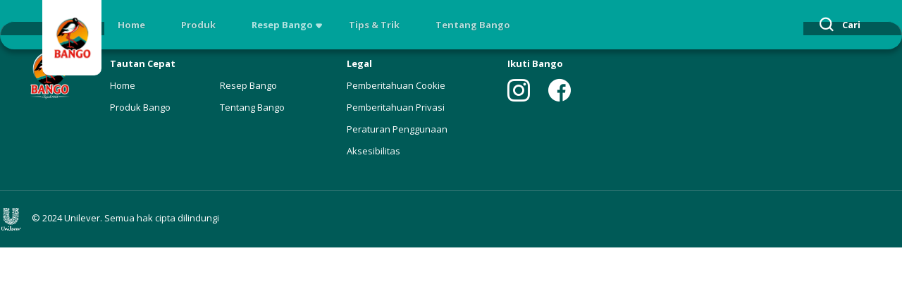

--- FILE ---
content_type: text/html; charset=UTF-8
request_url: https://www.bango.co.id/secure/signup.html
body_size: 36662
content:
<!doctype html>
<html lang="id"> 
 <head> 
  <meta charset="UTF-8"> 
  <meta http-equiv="X-UA-Compatible" content="IE=edge,chrome=1"> 
  <title>Sign Up | Bango</title> 
  <meta name="template" content="bango-blueprint-general-template"> 
  <meta name="viewport" content="width=device-width, initial-scale=1.0"> 
  <meta http-equiv="content-language" content="id"> 
  <meta name="HandheldFriendly" content="True"> 
  <meta name="MobileOptimized" content="320"> 
  <meta property="og:title" content="Sign Up"> 
  <meta property="og:url" content="https://www.bango.co.id/secure/signup.html"> 
  <meta property="og:site_name" content="bango"> 
  <meta property="og:type" content="website"> 
  <meta property="og:description"> 
  <meta property="twitter:card" content="summary_large_image"> 
  <meta property="twitter:site_name" content="bango"> 
  <meta property="twitter:url" content="https://www.bango.co.id/secure/signup.html"> 
  <meta property="twitter:title" content="Sign Up"> 
  <meta name="content-page-ref" content="GUQwCivv512XlelJ9U5C-y0vgkL9hebdZXZU5KHLagm0CBoFp-0m22nz_4MhtD8l"/>
<link rel="canonical" href="https://www.bango.co.id/secure/signup.html"> 
  <link rel="alternate" title="Kecap Bango - Kecap Terbaik untuk Masakan Anda" hreflang="x-default" href="https://www.bango.co.id/home.html"> 
  <link rel="preconnect" href="https://fonts.gstatic.com" crossorigin> 
  <link rel="preload" as="script" href="https://cdn.cookielaw.org/consent/6132019a-98d0-4ca7-a635-8f502bea51d2/OtAutoBlock.js" nonce="MjQ4Mzc2"> 
  <script src="https://cdn.cookielaw.org/consent/6132019a-98d0-4ca7-a635-8f502bea51d2/OtAutoBlock.js" nonce="MjQ4Mzc2"></script> 
  <script nonce="MjQ4Mzc2">
          // Options for the observer (which mutations to observe).
          const launchObserverConfig = {childList: true, subtree: true};

          // Callback function to execute when mutations are observed.
          const checkLaunchScript = (mutationList, observer) => {
              let launchElement = document.getElementById('launch');
              if (launchElement) {
                  launchElement.onload = () => {
                      // Load otSDKStub.js.

                      var e = document.createElement("button"), t = document.getElementsByTagName("BODY")[0].getAttribute("data-domainId"), o = document.getElementsByTagName("BODY")[0].getAttribute("data-runmode"), n = document.getElementsByTagName("BODY")[0].getAttribute("data-optOut"); t != null && -1 < t.indexOf("-test") && (t = t.substr(0, t.indexOf("-test"))), e.className = "ot-sdk-show-settings", e.innerHTML = "cookie preferences here",e.id = "ot-sdk-btn", document.body.appendChild(e),t ? ((otSDKStubScript = document.createElement("script")).setAttribute("src", "https://cdn.cookielaw.org/scripttemplates/otSDKStub.js"), "true" == o ? otSDKStubScript.setAttribute("data-domain-script", t) : otSDKStubScript.setAttribute("data-domain-script", t + "-test"), otSDKStubScript.setAttribute("data-document-language", "true"), document.head.appendChild(otSDKStubScript), otSDKStubScript = document.createElement("script"), n = "true" === n ? document.createTextNode(function launchscript() { var t; if (a(), t = otIniGrps, otDomainGrps = JSON.parse(JSON.stringify(Optanon.GetDomainData().Groups)), otDeletedGrpIds = function (t, e) { t = (t = t.split(",")).filter(Boolean), e = (e = e.split(",")).filter(Boolean); for (var o = [], n = 0; n < t.length; n++)e.indexOf(t[n]) <= -1 && o.push(t[n]); return o }(t, OnetrustActiveGroups), 0 != otDeletedGrpIds.length && 0 != otDomainGrps.length) for (var e = 0; e < otDomainGrps.length; e++) { if ("" != otDomainGrps[e].CustomGroupId && otDeletedGrpIds.includes(otDomainGrps[e].CustomGroupId)) for (var o = 0; o < otDomainGrps[e].Cookies.length; o++)i(otDomainGrps[e].Cookies[o].Name); if (0 != otDomainGrps[e].Hosts.length) for (o = 0; o < otDomainGrps[e].Hosts.length; o++)if (otDeletedGrpIds.includes(otDomainGrps[e].Hosts[o].HostId) && 0 != otDomainGrps[e].Hosts[o].Cookies.length) for (var n = 0; n < otDomainGrps[e].Hosts[o].Cookies.length; n++)i(otDomainGrps[e].Hosts[o].Cookies[n].Name) } function a() { OptanonWrapperCount = "", otIniGrps = OnetrustActiveGroups } function i(t) { var e = ".unileversolutions.com", o = window.location.hostname; document.cookie = t + "=; Max-Age=-99999999; Path=/;Domain=" + o, document.cookie = t + "=; Max-Age=-99999999; Path=/;Domain=" + e, document.cookie = t + "=; Max-Age=-99999999; Path=/;", localStorage.removeItem(t), pathArray = window.location.pathname.split("/"); for (var n, a = 0; a < pathArray.length; a++)pathArray[a] && (n = pathArray.slice(0, a + 1).join("/"), document.cookie = t + "=; Max-Age=-99999999; Path=" + n + ";Domain=" + o, document.cookie = t + "=; Max-Age=-99999999; Path=" + n + ";Domain=" + e, document.cookie = t + "=; Max-Age=-99999999; Path=" + n + ";", document.cookie = t + "=; Max-Age=-99999999; Path=" + n + "/;Domain=" + o, document.cookie = t + "=; Max-Age=-99999999; Path=" + n + "/;Domain=" + e, document.cookie = t + "=; Max-Age=-99999999; Path=" + n + "/;") } a() }.toString()) : document.createTextNode("function OptanonWrapper() { }"), otSDKStubScript.append(n), document.head.appendChild(otSDKStubScript), window.addEventListener("DOMContentLoaded", function () { var t = document.getElementsByClassName("footer-onetrust-cookie-config_link"); footerOnetrustElemLength = t.length, footerOnetrustElemLength = (footerOnetrustElemLength ? ((t = t[footerOnetrustElemLength - 1]).classList.remove("hidden"), t.appendChild(e)) : (e.id = "ot-sdk-btn", document.body.appendChild(e)), document.head), new MutationObserver(function (t) { t.forEach(function (t) { t && "childList" === t.type && t.addedNodes[0] && "www-widgetapi-script" === t.addedNodes[0].id && "text/plain" === t.addedNodes[0].getAttribute("type") && (t.addedNodes[0].setAttribute("ot-data-ignore", ""), t.addedNodes[0].setAttribute("type", "text/javascript"), t.addedNodes[0].src = t.addedNodes[0].src ? t.addedNodes[0].src.split("youtube.com").join("youtube-nocookie.com") : "") }) }).observe(footerOnetrustElemLength, { childList: !0 }) }), window.addEventListener("oneTrustButtonDisplay", function () { document.body.appendChild(e) })) : console.log("ONETRUST Status: Your Domain not found in One Trust Domain Scan List")

                  };
                  observer.disconnect();
              }
          };

          // Create an observer instance linked to the callback function.
          const launchObserver = new MutationObserver(checkLaunchScript);

          // Start observing the target node for configured mutations.
          launchObserver.observe(document, launchObserverConfig);
        </script> 
  <link as="script" href="https://cdn.cookielaw.org/consent/6132019a-98d0-4ca7-a635-8f502bea51d2/OtAutoBlock.js" rel="preload" nonce="MjQ4Mzc2"> 
  <link rel="preload" href="https://fonts.googleapis.com/css2?family=Open+Sans:wght@400;700&amp;display=swap"> 
  <link rel="stylesheet" href="https://fonts.googleapis.com/css2?family=Open+Sans:wght@400;700&amp;display=swap"> 
  <script type="text/partytown" src="https://www.googletagmanager.com/gtag/js?id=G-K257S23T0D" nonce="MjQ4Mzc2"></script> 
  <script type="text/partytown" nonce="MjQ4Mzc2">
window.dataLayer = window.dataLayer || [];
    function gtag(){dataLayer.push(arguments);}
    gtag('js', new Date());
    gtag('config', 'G-K257S23T0D');
</script> 
  <link rel="preload" href="https://fonts.googleapis.com/icon?family=Material+Icons" as="style"> 
  <link rel="stylesheet" href="https://fonts.googleapis.com/icon?family=Material+Icons"> 
  <link rel="stylesheet" href="/etc.clientlibs/unilever/clientlibs/clientlib-base.lc-27d7eb7eaf184c602357ffa45aa62d3f-lc.min.css" type="text/css"> 
  <style data-scope="global">/* Version=4.24.0,Timestamp=2025-12-11T08:10:53.195Z */@charset "utf-8";html{-webkit-text-size-adjust:100%;line-height:1.15}main{display:block}h1{font-size:2em;margin:0.67em 0}hr{box-sizing:content-box;height:0;overflow:visible}pre{font-family:monospace,monospace;font-size:1em}a{background-color:transparent}abbr[title]{border-bottom:none;text-decoration:underline;text-decoration:underline dotted}b,strong{font-weight:bolder}code,kbd,samp{font-family:monospace,monospace;font-size:1em}small{font-size:80%}sub,sup{font-size:75%;line-height:0;position:relative;vertical-align:baseline}sub{bottom:-0.25em}sup{top:-0.5em}img{border-style:none}button,input,optgroup,select,textarea{font-family:inherit;font-size:100%;line-height:1.15;margin:0}button,input{overflow:visible}button,select{text-transform:none}[type=button],[type=reset],[type=submit],button{-webkit-appearance:button}[type=button]::-moz-focus-inner,[type=reset]::-moz-focus-inner,[type=submit]::-moz-focus-inner,button::-moz-focus-inner{border-style:none;padding:0}[type=button]:-moz-focusring,[type=reset]:-moz-focusring,[type=submit]:-moz-focusring,button:-moz-focusring{outline:1px dotted ButtonText}fieldset{padding:0.35em 0.75em 0.625em}legend{box-sizing:border-box;color:inherit;display:table;max-width:100%;padding:0;white-space:normal}progress{vertical-align:baseline}textarea{overflow:auto}[type=checkbox],[type=radio]{box-sizing:border-box;padding:0}[type=number]::-webkit-inner-spin-button,[type=number]::-webkit-outer-spin-button{height:auto}[type=search]{-webkit-appearance:textfield;outline-offset:-2px}[type=search]::-webkit-search-decoration{-webkit-appearance:none}::-webkit-file-upload-button{-webkit-appearance:button;font:inherit}details{display:block}summary{display:list-item}[hidden],template{display:none}@-webkit-keyframes slideOut{to{opacity:1;-webkit-transform:translateY(1rem);transform:translateY(1rem)}0%{opacity:0;-webkit-transform:translateY(0);transform:translateY(0)}}@-webkit-keyframes slideInLeft{0%{-webkit-transform:translate3d(-100%,0,0);transform:translate3d(-100%,0,0);visibility:visible}to{-webkit-transform:translateZ(0);transform:translateZ(0)}}.globalnavigation--reader{clip:rect(1px,1px,1px,1px);border:0;-webkit-clip-path:inset(0 0 99.9% 99.9%);clip-path:inset(0 0 99.9% 99.9%);height:1px;overflow:hidden;padding:0;position:absolute;width:1px}.globalnavigation[aria-hidden=true]{visibility:hidden}.globalnavigation.globalnavigation--normal .cmp-globalnavigation__submenu .navigation-v2-item-list-item.has-child.active-submenu>.navigation-v2-sub-list__body~.navigation-v2-sub-list__body{display:none}.globalnavigation.globalnavigation--normal .cmp-globalnavigation__submenu .navigation-v2-sub-list__body .navigation-il-heading{padding:.8rem 2.6rem}.globalnavigation.globalnavigation--normal .cmp-globalnavigation__submenu .navigation-v2-sub-list__body .navigation-il-heading .navigation-si-list-item-url,.globalnavigation.globalnavigation--normal .cmp-globalnavigation__submenu .navigation-v2-sub-list__body .navigation-il-heading .navigation-v2-item-list-item-link__text{border:0}.globalnavigation.globalnavigation--normal .cmp-globalnavigation__submenu .ma-page_list .navigation-v2-sub-list__body{border-bottom:1px solid #fff}.globalnavigation.globalnavigation--normal .cmp-globalnavigation__submenu .ma-page_list .navigation-v2-item-list-item-link span{letter-spacing:.1rem!important}.globalnavigation.globalnavigation--megamenu .list .navigation-il-heading,.globalnavigation.globalnavigation--megamenu .navigationlinks .navigation-il-heading{border-bottom:1px solid #fff}.spectrum-Site-mobileNav__container{display:none!important}.navigation-si-list .navigation-si-wrap.navigation-si-wrap-active{height:100%}[dir=rtl] .globalnavigation{overflow-x:hidden!important}@media only screen and (max-width:767px){[dir=rtl] .globalnavigation.globalnavigation--megamenu .cmp-globalnavigation__item .mainLink,[dir=rtl] .globalnavigation.globalnavigation--megamenu .cmp-globalnavigation__item a,[dir=rtl] .globalnavigation.globalnavigation--normal .cmp-globalnavigation__item .mainLink,[dir=rtl] .globalnavigation.globalnavigation--normal .cmp-globalnavigation__item a{text-align:right}[dir=rtl] .globalnavigation.globalnavigation--megamenu .cmp-globalnavigation__item .mainLink:after,[dir=rtl] .globalnavigation.globalnavigation--normal .cmp-globalnavigation__item .mainLink:after{content:"expand_less";left:1.5rem;right:unset}}[dir=rtl] .globalnavigation.globalnavigation--megamenu .cmp-globalnavigation__submenu,[dir=rtl] .globalnavigation.globalnavigation--normal .cmp-globalnavigation__submenu{overflow-x:hidden}[dir=rtl] .globalnavigation.globalnavigation--megamenu .cmp-globalnavigation__submenu .navigation-v2-item__body .navigation-v2-item-list-span__text,[dir=rtl] .globalnavigation.globalnavigation--normal .cmp-globalnavigation__submenu .navigation-v2-item__body .navigation-v2-item-list-span__text{text-align:right}[dir=rtl] .globalnavigation.globalnavigation--megamenu .cmp-globalnavigation__submenu .navigation-v2-item__body .navigation-v2-item-list-span__text:after,[dir=rtl] .globalnavigation.globalnavigation--normal .cmp-globalnavigation__submenu .navigation-v2-item__body .navigation-v2-item-list-span__text:after{content:"chevron_left";left:1.5rem;right:unset}[dir=rtl] .globalnavigation.globalnavigation--megamenu .cmp-globalnavigation__submenu .navigation-si-wrap,[dir=rtl] .globalnavigation.globalnavigation--normal .cmp-globalnavigation__submenu .navigation-si-wrap{display:none}[dir=rtl] .globalnavigation.globalnavigation--megamenu .cmp-globalnavigation__submenu .navigation-si-wrap.navigation-si-wrap-active,[dir=rtl] .globalnavigation.globalnavigation--normal .cmp-globalnavigation__submenu .navigation-si-wrap.navigation-si-wrap-active{display:block}[dir=rtl] .globalnavigation.globalnavigation--megamenu .cmp-teaser__description,[dir=rtl] .globalnavigation.globalnavigation--normal .cmp-teaser__description{text-align:right}.visibility-scroll-hidden{visibility:hidden}.globalnavigation.globalnavigation--normal{background:#00a19a;max-width:100%;overflow-x:hidden!important;overflow-y:scroll!important}@media only screen and (min-width:768px){.globalnavigation.globalnavigation--normal{margin-left:8rem;overflow-x:visible!important;overflow-y:visible!important}}.globalnavigation.globalnavigation--normal .cmp-globalnavigation .cmp-tabs__tablist{-webkit-box-pack:start;-ms-flex-pack:start;background-color:#00a19a;border-bottom:none;justify-content:flex-start}@media only screen and (min-width:768px){.globalnavigation.globalnavigation--normal .cmp-globalnavigation .cmp-tabs__tablist{-ms-flex-wrap:nowrap;flex-wrap:nowrap}}@media(min-width:768px)and (max-width:1007px){.globalnavigation.globalnavigation--normal .cmp-globalnavigation .cmp-tabs__tablist{-webkit-box-pack:justify;-ms-flex-pack:justify;justify-content:space-between}}.globalnavigation.globalnavigation--normal .cmp-globalnavigation .cmp-tabs__tablist .cmp-globalnavigation__item{padding:0 14px}@media only screen and (min-width:768px){.globalnavigation.globalnavigation--normal .cmp-globalnavigation .cmp-tabs__tablist .cmp-globalnavigation__item{padding:0}}.globalnavigation.globalnavigation--normal .cmp-globalnavigation .cmp-tabs__tablist .cmp-globalnavigation__item:last-child .mainLink{display:none}.globalnavigation.globalnavigation--normal .cmp-globalnavigation .cmp-tabs__tablist .cmp-globalnavigation__item:last-child .footer-primary .footer-links-social .cmp-text ul{display:-webkit-box;display:-ms-flexbox;display:flex;gap:23px;margin:0;padding:20px 0 20px 10px}.globalnavigation.globalnavigation--normal .cmp-globalnavigation .cmp-tabs__tablist .cmp-globalnavigation__item:last-child .footer-primary .footer-links-social .cmp-text ul li{margin:0;text-indent:0}.globalnavigation.globalnavigation--normal .cmp-globalnavigation .cmp-tabs__tablist .cmp-globalnavigation__item:last-child .footer-primary .footer-links-social .cmp-text ul li:before{display:none}.globalnavigation.globalnavigation--normal .cmp-globalnavigation .cmp-tabs__tablist .cmp-globalnavigation__item:last-child .footer-primary .footer-links-social .cmp-text ul li .external-link-icon{border-bottom:none;font-size:0;padding:0}.globalnavigation.globalnavigation--normal .cmp-globalnavigation .cmp-tabs__tablist .cmp-globalnavigation__item:last-child .footer-primary .footer-links-social .cmp-text ul li .external-link-icon:before{display:none}.globalnavigation.globalnavigation--normal .cmp-globalnavigation .cmp-tabs__tablist .cmp-globalnavigation__item:last-child .footer-primary .footer-links-social .cmp-text ul li .external-link-icon.instagram-icon:after{color:#fff;content:"";font-size:1.875rem}.globalnavigation.globalnavigation--normal .cmp-globalnavigation .cmp-tabs__tablist .cmp-globalnavigation__item:last-child .footer-primary .footer-links-social .cmp-text ul li .external-link-icon.facebook-icon:after{color:#fff;content:"";font-size:1.875rem}.globalnavigation.globalnavigation--normal .cmp-globalnavigation .cmp-tabs__tablist .cmp-globalnavigation__item:last-child .footer-primary .footer-links-social .cmp-text ul li .external-link-icon.youtube-icon:after{color:#fff;content:"";font-size:1.5rem}.globalnavigation.globalnavigation--normal .cmp-globalnavigation .cmp-tabs__tablist .cmp-globalnavigation__item .mainLink,.globalnavigation.globalnavigation--normal .cmp-globalnavigation .cmp-tabs__tablist .cmp-globalnavigation__item a{-webkit-font-smoothing:antialiased;border-bottom:2px solid rgba(237,237,242,.2);color:#fff;font-family:Open Sans,sans-serif;font-size:1rem;line-height:1.3125rem;opacity:.7;padding:40px 40px 36px 30px;position:relative}.globalnavigation.globalnavigation--normal .cmp-globalnavigation .cmp-tabs__tablist .cmp-globalnavigation__item .mainLink:focus-visible,.globalnavigation.globalnavigation--normal .cmp-globalnavigation .cmp-tabs__tablist .cmp-globalnavigation__item a:focus-visible{outline-color:#204348;outline-offset:2px;outline-style:solid;outline-width:2px}@media only screen and (min-width:768px){.globalnavigation.globalnavigation--normal .cmp-globalnavigation .cmp-tabs__tablist .cmp-globalnavigation__item .mainLink:before,.globalnavigation.globalnavigation--normal .cmp-globalnavigation .cmp-tabs__tablist .cmp-globalnavigation__item a:before{background-color:#ffbb4e;border-radius:10px;bottom:0;bottom:-5px;content:"";display:block;height:4px;left:50%;position:absolute;-webkit-transition:all .3s ease;transition:all .3s ease;width:0}.globalnavigation.globalnavigation--normal .cmp-globalnavigation .cmp-tabs__tablist .cmp-globalnavigation__item .mainLink:hover,.globalnavigation.globalnavigation--normal .cmp-globalnavigation .cmp-tabs__tablist .cmp-globalnavigation__item a:hover{opacity:unset}.globalnavigation.globalnavigation--normal .cmp-globalnavigation .cmp-tabs__tablist .cmp-globalnavigation__item .mainLink:hover:before,.globalnavigation.globalnavigation--normal .cmp-globalnavigation .cmp-tabs__tablist .cmp-globalnavigation__item a:hover:before{left:0;width:100%}}@media(min-width:768px)and (max-width:827px){.globalnavigation.globalnavigation--normal .cmp-globalnavigation .cmp-tabs__tablist .cmp-globalnavigation__item .mainLink,.globalnavigation.globalnavigation--normal .cmp-globalnavigation .cmp-tabs__tablist .cmp-globalnavigation__item a{border-bottom:none;font-size:.6875rem;line-height:1.1062rem;padding:20px 5px 5px}}@media(min-width:828px)and (max-width:1007px){.globalnavigation.globalnavigation--normal .cmp-globalnavigation .cmp-tabs__tablist .cmp-globalnavigation__item .mainLink,.globalnavigation.globalnavigation--normal .cmp-globalnavigation .cmp-tabs__tablist .cmp-globalnavigation__item a{border-bottom:none;font-size:.6875rem;padding:20px 5px 5px}}@media(min-width:1008px)and (max-width:1172px){.globalnavigation.globalnavigation--normal .cmp-globalnavigation .cmp-tabs__tablist .cmp-globalnavigation__item .mainLink,.globalnavigation.globalnavigation--normal .cmp-globalnavigation .cmp-tabs__tablist .cmp-globalnavigation__item a{border-bottom:none;font-size:.8125rem;padding:25px 11px 0}}@media(min-width:1173px){.globalnavigation.globalnavigation--normal .cmp-globalnavigation .cmp-tabs__tablist .cmp-globalnavigation__item .mainLink,.globalnavigation.globalnavigation--normal .cmp-globalnavigation .cmp-tabs__tablist .cmp-globalnavigation__item a{border-bottom:none;font-size:.8125rem;padding:25px 32px 0 19px}}.globalnavigation.globalnavigation--normal .cmp-globalnavigation .cmp-tabs__tablist .cmp-globalnavigation__item .mainLink:after{-webkit-box-align:center;-ms-flex-align:center;align-items:center;color:#fff;content:"";display:-webkit-box;display:-ms-flexbox;display:flex;font-size:1rem;height:80%;-webkit-transform:unset;transform:unset}@media only screen and (min-width:768px){.globalnavigation.globalnavigation--normal .cmp-globalnavigation .cmp-tabs__tablist .cmp-globalnavigation__item .mainLink:after{content:"";display:inline-block;font-size:1rem;margin:0;top:22px}}@media only screen and (min-width:992px){.globalnavigation.globalnavigation--normal .cmp-globalnavigation .cmp-tabs__tablist .cmp-globalnavigation__item .mainLink:after{content:"";display:inline-block;font-size:1.1rem;margin:4px 0 0;top:22px}}.globalnavigation.globalnavigation--normal .cmp-globalnavigation .cmp-tabs__tablist .cmp-globalnavigation__item--has-children:hover .cmp-globalnavigation__submenu{overflow:auto}@media only screen and (min-width:768px){.globalnavigation.globalnavigation--normal .cmp-globalnavigation .cmp-tabs__tablist .cmp-globalnavigation__item--has-children:hover .cmp-globalnavigation__submenu{opacity:1;overflow:visible;top:3.2rem!important;visibility:visible}}.globalnavigation.globalnavigation--normal .cmp-globalnavigation .cmp-tabs__tablist .cmp-globalnavigation__item--has-children.open-menu>div{display:block}.globalnavigation.globalnavigation--normal .cmp-globalnavigation .cmp-tabs__tablist .cmp-globalnavigation__item--has-children.open-menu .mainLink:after{-webkit-box-align:center;-ms-flex-align:center;align-items:center;color:#fff;content:"";display:-webkit-box;display:-ms-flexbox;display:flex;font-size:1rem;height:80%;-webkit-transform:unset;transform:unset}@media only screen and (min-width:768px){.globalnavigation.globalnavigation--normal .cmp-globalnavigation .cmp-tabs__tablist .cmp-globalnavigation__item--has-children.open-menu .mainLink:after{content:"";display:inline-block;font-size:1rem;margin:0;top:22px}}@media only screen and (min-width:992px){.globalnavigation.globalnavigation--normal .cmp-globalnavigation .cmp-tabs__tablist .cmp-globalnavigation__item--has-children.open-menu .mainLink:after{content:"";display:inline-block;font-size:1.1rem;margin:4px 0 0;top:22px}}.globalnavigation.globalnavigation--normal .cmp-globalnavigation .cmp-tabs__tablist .cmp-globalnavigation__item--has-children .cmp-globalnavigation__submenu{background:#00a19a;border-radius:0 0 10px 10px;left:0;margin-top:0;padding:unset}.globalnavigation.globalnavigation--normal .cmp-globalnavigation .cmp-tabs__tablist .cmp-globalnavigation__item--has-children .cmp-globalnavigation__submenu>.cmp-container{-webkit-box-orient:vertical;-webkit-box-direction:normal;-ms-flex-direction:column;flex-direction:column;padding:0}@media only screen and (min-width:768px){.globalnavigation.globalnavigation--normal .cmp-globalnavigation .cmp-tabs__tablist .cmp-globalnavigation__item--has-children .cmp-globalnavigation__submenu{left:16px;top:3.2rem!important;width:13.3rem}.globalnavigation.globalnavigation--normal .cmp-globalnavigation .cmp-tabs__tablist .cmp-globalnavigation__item--has-children .cmp-globalnavigation__submenu .ma-page_list{padding:20px 0}}.globalnavigation.globalnavigation--normal .cmp-globalnavigation .cmp-tabs__tablist .cmp-globalnavigation__item--has-children .cmp-globalnavigation__submenu .ma-page_list .navigation-v2-item__body{background:#00a19a}@media only screen and (min-width:768px){.globalnavigation.globalnavigation--normal .cmp-globalnavigation .cmp-tabs__tablist .cmp-globalnavigation__item--has-children .cmp-globalnavigation__submenu .ma-page_list .navigation-v2-item__body{border-radius:0 0 10px 10px}}.globalnavigation.globalnavigation--normal .cmp-globalnavigation .cmp-tabs__tablist .cmp-globalnavigation__item--has-children .cmp-globalnavigation__submenu .ma-page_list .navigation-v2-item__body .navigation-button__wrapper{padding:1.5rem 2rem}.globalnavigation.globalnavigation--normal .cmp-globalnavigation .cmp-tabs__tablist .cmp-globalnavigation__item--has-children .cmp-globalnavigation__submenu .ma-page_list .navigation-v2-item__body .navigation-button__wrapper>.cmp-container{-webkit-box-pack:end;-ms-flex-pack:end;gap:20px;justify-content:flex-end;padding:0}@media only screen and (min-width:768px){.globalnavigation.globalnavigation--normal .cmp-globalnavigation .cmp-tabs__tablist .cmp-globalnavigation__item--has-children .cmp-globalnavigation__submenu .ma-page_list .navigation-v2-item__body .navigation-button__wrapper>.cmp-container{-webkit-box-pack:justify;-ms-flex-pack:justify;gap:unset;justify-content:space-between}}.globalnavigation.globalnavigation--normal .cmp-globalnavigation .cmp-tabs__tablist .cmp-globalnavigation__item--has-children .cmp-globalnavigation__submenu .ma-page_list .navigation-v2-item__body .navigation-button__wrapper .button-back-nav .cmp-button{-webkit-box-orient:vertical;-webkit-box-direction:normal;border-bottom:none;display:-webkit-box;display:-ms-flexbox;display:flex;-ms-flex-direction:column;flex-direction:column;gap:5px;position:absolute;top:1.8rem;width:auto}.globalnavigation.globalnavigation--normal .cmp-globalnavigation .cmp-tabs__tablist .cmp-globalnavigation__item--has-children .cmp-globalnavigation__submenu .ma-page_list .navigation-v2-item__body .navigation-button__wrapper .button-back-nav .cmp-button:before{color:#fff;content:"";font-size:1rem}.globalnavigation.globalnavigation--normal .cmp-globalnavigation .cmp-tabs__tablist .cmp-globalnavigation__item--has-children .cmp-globalnavigation__submenu .ma-page_list .navigation-v2-item__body .navigation-button__wrapper .button-back-nav .cmp-button__text{color:#fff;font-size:.625rem;text-transform:uppercase}.globalnavigation.globalnavigation--normal .cmp-globalnavigation .cmp-tabs__tablist .cmp-globalnavigation__item--has-children .cmp-globalnavigation__submenu .ma-page_list .navigation-v2-item__body .navigation-button__wrapper .button-global-nav-close .cmp-button{display:-webkit-box;display:-ms-flexbox;display:flex}.globalnavigation.globalnavigation--normal .cmp-globalnavigation .cmp-tabs__tablist .cmp-globalnavigation__item--has-children .cmp-globalnavigation__submenu .ma-page_list .navigation-v2-item__body .navigation-v2-sub-list__body{background:#00a19a;border-bottom:none;padding:0 20px 45px}@media only screen and (min-width:768px){.globalnavigation.globalnavigation--normal .cmp-globalnavigation .cmp-tabs__tablist .cmp-globalnavigation__item--has-children .cmp-globalnavigation__submenu .ma-page_list .navigation-v2-item__body .navigation-v2-sub-list__body{border-radius:0 0 10px 10px;padding:0}}.globalnavigation.globalnavigation--normal .cmp-globalnavigation .cmp-tabs__tablist .cmp-globalnavigation__item--has-children .cmp-globalnavigation__submenu .navigation-v2-item-list-item{font-family:Open Sans,sans-serif}.globalnavigation.globalnavigation--normal .cmp-globalnavigation .cmp-tabs__tablist .cmp-globalnavigation__item--has-children .cmp-globalnavigation__submenu .navigation-v2-item-list-item:hover{text-decoration:none}.globalnavigation.globalnavigation--normal .cmp-globalnavigation .cmp-tabs__tablist .cmp-globalnavigation__item--has-children .cmp-globalnavigation__submenu .navigation-v2-item-list-item .navigation-v2-item-list-item-link{padding:unset!important;text-decoration:none}.globalnavigation.globalnavigation--normal .cmp-globalnavigation .cmp-tabs__tablist .cmp-globalnavigation__item--has-children .cmp-globalnavigation__submenu .navigation-v2-item-list-item .navigation-v2-item-list-item-link:hover{border-bottom:none}.globalnavigation.globalnavigation--normal .cmp-globalnavigation .cmp-tabs__tablist .cmp-globalnavigation__item--has-children .cmp-globalnavigation__submenu .navigation-v2-item-list-item .navigation-v2-item-list-item-link:before{display:none}.globalnavigation.globalnavigation--normal .cmp-globalnavigation .cmp-tabs__tablist .cmp-globalnavigation__item--has-children .cmp-globalnavigation__submenu .navigation-v2-item-list-item .navigation-v2-item-list-item-link .navigation-v2-item-list-item-link__text{color:#fbfbfd;font-family:Open Sans,sans-serif;font-size:1rem;letter-spacing:unset!important;line-height:1.3125rem;opacity:.7;padding:40px 24px;text-decoration:none}@media only screen and (min-width:768px){.globalnavigation.globalnavigation--normal .cmp-globalnavigation .cmp-tabs__tablist .cmp-globalnavigation__item--has-children .cmp-globalnavigation__submenu .navigation-v2-item-list-item .navigation-v2-item-list-item-link .navigation-v2-item-list-item-link__text{font-size:.8125rem;line-height:1.1062rem;padding:11px 25px}.globalnavigation.globalnavigation--normal .cmp-globalnavigation .cmp-tabs__tablist .cmp-globalnavigation__item--has-children .cmp-globalnavigation__submenu .navigation-v2-item-list-item .navigation-v2-item-list-item-link .navigation-v2-item-list-item-link__text:hover{background-color:#3d8b89;color:#ffbb4e;opacity:unset}}.edit-preview-infinte-fix{height:1.6em}[dir=rtl] .cmp-experiencefragment--header .searchbar-button{left:1rem;right:unset}[dir=rtl] .cmp-experiencefragment--header .header-wrapper>.cmp-container .searchbar-button{right:unset}[dir=rtl] .cmp-experiencefragment--header .header-wrapper>.cmp-container .image{-webkit-box-align:center;-ms-flex-align:center;-webkit-box-pack:center;-ms-flex-pack:center;align-items:center;justify-content:center}@media only screen and (max-width:767px){[dir=rtl] .cmp-experiencefragment--header .header-variant-center .image,[dir=rtl] .cmp-experiencefragment--header .header-variant-center .tabimage,[dir=rtl] .cmp-experiencefragment--header .image,[dir=rtl] .cmp-experiencefragment--header .tabimage{-webkit-box-pack:center;-ms-flex-pack:center;justify-content:center}}.header-top-nav .cmp-container .languagenavigation ul li{list-style:none}.header-top-nav .cmp-container .languagenavigation ul a{font-size:1.4rem}.header-top-nav .cmp-container .button{display:none}.header-top-nav .cmp-container .button a{font-size:1.6rem;font-weight:400;padding:0}.header-top-nav .cmp-container .pagelist .cmp-list li .cmp-list__item-title,.header-top-nav .cmp-container .pagelist .cmp-list li h2{color:#35414b;font-size:1.4rem}.header-top-nav.header-nav-mobile{display:none;-webkit-transform:translate(0%);transform:translate(0%)}@media only screen and (min-width:768px){.header-top-nav.header-nav-mobile{display:block}}.globalnavigation>.cmp-globalnavigation .header-nav-mobile .pagelist{padding:0;width:100%}.globalnavigation>.cmp-globalnavigation .header-nav-mobile .pagelist .cmp-list .cmp-list__item-title,.globalnavigation>.cmp-globalnavigation .languagenavigation a{color:#2a343c}[dir=rtl] .header-top-nav{text-align:left}.cmp-experiencefragment.cmp-experiencefragment--header{background:#00a19a;border:none}.cmp-experiencefragment.cmp-experiencefragment--header:after{display:none}@media only screen and (min-width:768px){.cmp-experiencefragment.cmp-experiencefragment--header:after{background:inherit;border-bottom:none;border-radius:0 0 20px 20px;-webkit-box-shadow:0 6px 6px 0 rgba(0,0,0,.25);box-shadow:0 6px 6px 0 rgba(0,0,0,.25);content:"";display:block;height:20px;left:0;position:absolute;right:0;top:auto;width:100%;z-index:10}}.cmp-experiencefragment.cmp-experiencefragment--header .header .button-header-nav{left:unset;right:25px;top:0;width:10%}.cmp-experiencefragment.cmp-experiencefragment--header .header .button-header-nav:before{color:#000;content:"";font-size:1.6875rem;position:absolute;right:1rem}@media only screen and (min-width:768px){.cmp-experiencefragment.cmp-experiencefragment--header .header .button-header-nav:before{color:#fff}}@media(min-width:576px){.cmp-experiencefragment.cmp-experiencefragment--header .header .button-header-nav:before{right:3rem}}@media only screen and (min-width:576px){.cmp-experiencefragment.cmp-experiencefragment--header .header .button-header-nav{right:0}}.cmp-experiencefragment.cmp-experiencefragment--header .header .button-header-nav .cmp-button{display:none}.cmp-experiencefragment.cmp-experiencefragment--header .header .green-bg.header>.cmp-container{padding:unset}.cmp-experiencefragment.cmp-experiencefragment--header .header .green-bg.header>.cmp-container .tabimage.image{-webkit-box-align:start;-ms-flex-align:start;-webkit-box-pack:center;-ms-flex-pack:center;align-items:flex-start;background:#fff;border-radius:0 0 10px 10px;height:107px;justify-content:center;left:30px;padding:10px 13px;position:absolute;top:0;width:84px;z-index:9999}@media only screen and (min-width:768px){.cmp-experiencefragment.cmp-experiencefragment--header .header .green-bg.header>.cmp-container .tabimage.image{left:60px}}.cmp-experiencefragment.cmp-experiencefragment--header .header .green-bg.header>.cmp-container .tabimage.image .cmp-image{-ms-flex-item-align:center;align-self:center;display:-webkit-box;display:-ms-flexbox;display:flex;top:3px}.cmp-experiencefragment.cmp-experiencefragment--header .header .green-bg.header>.cmp-container .tabimage.image .cmp-image .cmp-image__link:focus,.cmp-experiencefragment.cmp-experiencefragment--header .header .green-bg.header>.cmp-container .tabimage.image .cmp-image .cmp-image__link:focus-visible{outline-color:#204348;outline-offset:2px;outline-style:solid;outline-width:2px}.cmp-experiencefragment.cmp-experiencefragment--header .header .green-bg.header>.cmp-container .tabimage.image .cmp-image .cmp-image__link .cmp-image__image{aspect-ratio:36/43;display:block;height:100%;width:100%}.cmp-experiencefragment.cmp-experiencefragment--header .header .green-bg.header>.cmp-container .globalnavigation--normal .cmp-globalnavigation .navigation-button__wrapper{background:#00a19a}.cmp-experiencefragment.cmp-experiencefragment--header .header .green-bg.header>.cmp-container .globalnavigation--normal .cmp-globalnavigation .navigation-button__wrapper .button-global-nav-close .cmp-button:before{background:none;color:#fff;content:"";-webkit-filter:none;filter:none}.cmp-experiencefragment.cmp-experiencefragment--header .header .green-bg.header>.cmp-container .globalnavigation--normal .cmp-globalnavigation .navigation-button__wrapper .button-global-nav-close .cmp-button .cmp-button__text{display:none}.modal-search .modal-body .searchbar-container .search-bar input.tabFocus{border:1px solid #fff}.modal-search .modal-body .searchbar-container .search-bar.voice-to-text-enabled .search-bar-btn-clear{right:7rem}@media only screen and (min-width:1024px){.modal-search .modal-body .searchbar-container .search-bar.voice-to-text-enabled .search-bar-btn-clear{right:10rem}}.modal-search .modal-body .searchbar-container .search-bar .search-bar-btn-handler-voice-to-text .search-result-label{display:none}.modal-search .modal-body .searchbar-container .search-bar .search-bar-btn-handler-voice-to-text:disabled{cursor:default;opacity:.5}.modal-search .modal-body .reader-search{clip:rect(1px,1px,1px,1px);border:0;-webkit-clip-path:inset(0 0 99.9% 99.9%);clip-path:inset(0 0 99.9% 99.9%);height:1px;overflow:hidden;padding:0;position:absolute;width:1px}.modal-search .modal-body .no-search-results{border:2px solid red}.search-input-only .modal-search .modal-body .searchbar-container .search-bar .search-bar-btn-handler-voice-to-text .search-mic-icon:before{color:gray}.search-input-only .modal-search .modal-body .searchbar-container .search-bar .search-bar-btn-handler-voice-to-text .search-mic-icon:after{z-index:0}.modal-body .searchbar .voice-search-message{color:#cfd8dc;font-size:1.5rem}@-webkit-keyframes listening{0%{-webkit-transform:scale(1.5);transform:scale(1.5)}25%{-webkit-transform:scale(1.3);transform:scale(1.3)}50%{-webkit-transform:scale(1.5);transform:scale(1.5)}75%{-webkit-transform:scale(1.3);transform:scale(1.3)}to{-webkit-transform:scale(1.5);transform:scale(1.5)}}@keyframes listening{0%{-webkit-transform:scale(1.5);transform:scale(1.5)}25%{-webkit-transform:scale(1.3);transform:scale(1.3)}50%{-webkit-transform:scale(1.5);transform:scale(1.5)}75%{-webkit-transform:scale(1.3);transform:scale(1.3)}to{-webkit-transform:scale(1.5);transform:scale(1.5)}}.search-input-only{padding:0 1rem 3.75rem}.search-input-only .searchbar-button{display:none}.search-input-only .modal-search{background:#fff;display:block;height:auto;opacity:1;position:relative;width:100%;z-index:auto}.search-input-only .modal-search .modal-body .searchbar-container .search-bar .search-headline,.search-input-only .modal-search .modal-header{display:none}.search-input-only .modal-search .modal-body{max-width:1200px}.search-input-only .modal-search .modal-body .searchbar-container{width:100%}.search-input-only .modal-search .modal-body .searchbar-container .search-bar{border-radius:5px;-webkit-box-shadow:-2px 4px 8px 0 rgba(0,0,0,.15);box-shadow:-2px 4px 8px 0 rgba(0,0,0,.15)}.search-input-only .modal-search .modal-body .searchbar-container .search-bar input{background:#fff;border:1px solid transparent;border-radius:5px 0 0 5px;color:#000;font-size:2rem;height:80px}.search-input-only .modal-search .modal-body .searchbar-container .search-bar input:active,.search-input-only .modal-search .modal-body .searchbar-container .search-bar input:focus{border:3px solid #413f47}@media screen and (max-width:991px){.search-input-only .modal-search .modal-body .searchbar-container .search-bar input{font-size:1rem}}.search-input-only .modal-search .modal-body .searchbar-container .search-bar .search-bar-btn-handler{background:#fff;height:80px;top:0}.search-input-only .modal-search .modal-body .searchbar-container .search-bar .search-bar-btn-handler:before{color:gray;height:1.5rem;width:1.5rem}@media screen and (max-width:767px){.search-input-only .modal-search .modal-body .searchbar-container .search-bar .search-bar-btn-handler:before{height:2.5rem;width:2.5rem}}.search-input-only .modal-search .modal-body .searchbar-container .search-bar .search-bar-btn-handler{border-radius:0 5px 5px 0;font-size:1.25rem}@media screen and (max-width:767px){.search-input-only .modal-search .modal-body .searchbar-container .search-bar .search-bar-btn-handler{font-size:0;width:80px}}.search-input-only .modal-search .modal-body .searchbar-container .search-bar .search-bar-btn-clear{display:none}.searchbar.searchinput .searchbar-button{-webkit-box-align:center;-ms-flex-align:center;align-items:center;background-color:#fbfbfd;border-radius:100px;-webkit-box-shadow:0 4px 4px rgba(0,0,0,.25);box-shadow:0 4px 4px rgba(0,0,0,.25);display:-webkit-box;display:-ms-flexbox;display:flex;height:3rem;padding:0 15px;position:absolute;right:1.5rem;top:20px;-webkit-transform:none;transform:none;width:7.5rem;z-index:999}@media only screen and (min-width:576px){.searchbar.searchinput .searchbar-button{right:2rem}}@media only screen and (min-width:768px){.searchbar.searchinput .searchbar-button{-webkit-box-align:end;-ms-flex-align:end;align-items:flex-end;background-color:unset;-webkit-box-shadow:unset;box-shadow:unset;height:100%;position:relative;right:0;top:0}}.searchbar.searchinput .search-toggle{background:none}.searchbar.searchinput .search-toggle:focus,.searchbar.searchinput .search-toggle:focus-visible{outline-color:#204348;outline-offset:2px;outline-style:solid;outline-width:2px}@media only screen and (min-width:768px){.searchbar.searchinput .search-toggle{margin-left:unset;padding-top:unset}}.searchbar.searchinput .search-toggle .search-toggle-icon:before{color:#000;content:"";display:inline-block;font-size:1.25rem;height:24px;line-height:1em;-webkit-transition:all .3s ease;transition:all .3s ease;width:24px}@media only screen and (min-width:768px){.searchbar.searchinput .search-toggle .search-toggle-icon:before{color:#fff}}.searchbar.searchinput .search-toggle .search-toggle-text{color:#fff;font-size:.8125rem;margin-left:10px}.modal-search{background:#fff}.modal-search .modal-header .modal-overlay-close{background-color:transparent}.modal-search .modal-header .modal-overlay-close .search-close-icon:before{color:#000;content:"";display:block;font-family:bango-icon;font-size:1.125rem;font-weight:700}.modal-search .modal-header .modal-overlay-close .search-close-text{display:none}.modal-search .modal-body .searchbar .searchbar-container{margin:5rem 1rem 1rem}.modal-search .modal-body .searchbar .search-bar .search-headline{display:none}.modal-search .modal-body .searchbar .search-bar .search-bar-input{background-color:transparent;color:#000;font-size:1rem;line-height:1.5rem;width:100%}@media only screen and (min-width:768px){.modal-search .modal-body .searchbar .search-bar .search-bar-input{width:calc(100% - 12rem)}}.modal-search .modal-body .searchbar .search-bar .search-bar-input::-webkit-input-placeholder{color:#c5c5cd}.modal-search .modal-body .searchbar .search-bar .search-bar-input::-moz-placeholder{color:#c5c5cd}.modal-search .modal-body .searchbar .search-bar .search-bar-input:-ms-input-placeholder{color:#c5c5cd}.modal-search .modal-body .searchbar .search-bar .search-bar-input::-ms-input-placeholder{color:#c5c5cd}.modal-search .modal-body .searchbar .search-bar .search-bar-input::placeholder{color:#c5c5cd}.modal-search .modal-body .searchbar .search-bar .search-bar-btn-handler{background-color:transparent;position:absolute;top:1.5rem}.modal-search .modal-body .searchbar .search-bar .search-bar-btn-handler:before{color:#000;content:"";display:block;font-family:bango-icon;font-size:1.375rem}.modal-search .modal-body .searchbar .search-bar .search-bar-btn-clear{display:none}.modal-search .modal-body .searchbar .search-bar .search-bar-btn-clear:before{bottom:2rem;color:#000;content:"";display:block;font-family:bango-icon;font-size:1.375rem;position:absolute}@media only screen and (min-width:768px){.modal-search .modal-body .searchbar .search-bar .search-bar-btn-clear:before{bottom:2.5rem}}@media(min-width:1024px){.modal-search .modal-body .searchbar .search-bar .search-bar-btn-clear:before{bottom:4rem}}.modal-search .modal-body .searchbar .searchbar-result-container-wrapper .search-result-tagline{display:none}.modal-search .modal-body .searchbar .searchbar-result-container-wrapper .searchbar-result-container{padding:20px 0 0}.modal-search .modal-body .searchbar .searchbar-result-container-wrapper .searchbar-result-container .searchbar-items:hover,.modal-search .modal-body .searchbar .searchbar-result-container-wrapper .searchbar-result-predefined .searchbar-items:hover{text-decoration-color:#000}.modal-search .modal-body .searchbar .searchbar-result-container-wrapper .searchbar-result-container .searchbar-items .searchbar-itemTitle,.modal-search .modal-body .searchbar .searchbar-result-container-wrapper .searchbar-result-predefined .searchbar-items .searchbar-itemTitle{color:#000;font-size:1rem;line-height:1.5rem}.teaser .cmp-teaser .cmp-teaser__image picture{display:block}.teaser .cmp-teaser .cmp-teaser__image .cmp-image__image{aspect-ratio:16/9}.teaser .cmp-teaser .cmp-teaser__content .cmp-teaser__pretitle{font-size:1rem}.teaser .cmp-teaser .cmp-teaser__content .cmp-teaser__pretitle:before{color:red;content:"";display:block;font-family:bango-icon;font-size:.75rem}.teaser .cmp-teaser .cmp-teaser__content .cmp-teaser__title{font-size:2rem;font-weight:700}.teaser .cmp-teaser .cmp-teaser__content .cmp-teaser__description p{color:#413f47}.teaser.banner-with-search .cmp-teaser{position:relative}.teaser.banner-with-search .cmp-teaser .cmp-teaser__image{display:block}.teaser.banner-with-search .cmp-teaser .cmp-teaser__image .cmp-image__image{aspect-ratio:1/1;display:block;height:100%;width:100%}@media only screen and (min-width:768px){.teaser.banner-with-search .cmp-teaser .cmp-teaser__image .cmp-image__image{aspect-ratio:8/3}}.teaser.banner-with-search .cmp-teaser .cmp-teaser__content{top:50%;width:100%}@media only screen and (min-width:576px){.teaser.banner-with-search .cmp-teaser .cmp-teaser__content{width:60%}}.teaser.banner-with-search .cmp-teaser .cmp-teaser__content .cmp-teaser__title{font-size:1.5625rem;line-height:2.125rem;text-align:left}@media only screen and (min-width:576px){.teaser.banner-with-search .cmp-teaser .cmp-teaser__content .cmp-teaser__title{font-size:1.9375rem;line-height:2.625rem;text-align:center}}.teaser.banner-with-title .cmp-teaser{position:relative}.teaser.banner-with-title .cmp-teaser .cmp-teaser__image{display:block}.teaser.banner-with-title .cmp-teaser .cmp-teaser__image .cmp-image__image{aspect-ratio:1/1;display:block;height:100%;width:100%}@media only screen and (min-width:768px){.teaser.banner-with-title .cmp-teaser .cmp-teaser__image .cmp-image__image{aspect-ratio:8/3}}.teaser.banner-with-title .cmp-teaser .cmp-teaser__content{top:80%;width:100%}.teaser.banner-with-title .cmp-teaser .cmp-teaser__content .cmp-teaser__title{font-size:2rem;line-height:2.1119rem;text-align:left}@media only screen and (min-width:576px){.teaser.banner-with-title .cmp-teaser .cmp-teaser__content .cmp-teaser__title{font-size:2.4375rem;line-height:3.3125rem;text-align:center}}.teaser.banner-with-title.article-detail-banner .cmp-teaser .cmp-teaser__link{margin:0}@media only screen and (min-width:768px){.teaser.banner-with-title.article-detail-banner .cmp-teaser .cmp-teaser__image .cmp-image__image{aspect-ratio:8/3}.teaser.banner-with-title.recipe-category-banner .cmp-teaser .cmp-teaser__image .cmp-image__image{aspect-ratio:64/25}}.teaser.banner-with-title.carousel-banner .cmp-teaser .cmp-teaser__image .cmp-image__image{aspect-ratio:43/70;display:block;height:100%;width:100%}@media only screen and (min-width:768px){.teaser.banner-with-title.carousel-banner .cmp-teaser .cmp-teaser__image .cmp-image__image{aspect-ratio:8/3}}.teaser.banner-with-gradient .cmp-teaser .cmp-teaser__image .cmp-image{position:relative}.teaser.banner-with-gradient .cmp-teaser .cmp-teaser__image .cmp-image:before{background:-webkit-gradient(linear,left top,left bottom,from(transparent),to(#000));background:linear-gradient(180deg,transparent,#000);bottom:0;content:"";left:0;opacity:.5;position:absolute;right:0;top:0}.teaser.video-teaser .cmp-teaser{-webkit-box-orient:vertical;-webkit-box-direction:normal;background:#faf7f4;border-radius:20px 20px 10px 10px;-ms-flex-direction:column;flex-direction:column}@media only screen and (min-width:768px){.teaser.video-teaser .cmp-teaser{-webkit-box-orient:horizontal;-webkit-box-direction:normal;border-radius:10px;-ms-flex-direction:row;flex-direction:row;margin-top:40px}}.teaser.video-teaser .cmp-teaser .cmp-teaser__image{border-radius:20px 20px 10px 10px;display:block;position:relative;width:100%}@media only screen and (min-width:768px){.teaser.video-teaser .cmp-teaser .cmp-teaser__image{border-radius:10px;width:50%}}.teaser.video-teaser .cmp-teaser .cmp-teaser__image .cmp-image__image{aspect-ratio:195/242;border-radius:20px 20px 0 0;display:block;height:100%;width:100%}@media only screen and (min-width:768px){.teaser.video-teaser .cmp-teaser .cmp-teaser__image .cmp-image__image{border-radius:10px}}.teaser.video-teaser .cmp-teaser .cmp-teaser__image:after{color:#fff;content:"";font-size:2.25rem;padding-right:17px;padding-top:17px;position:absolute;right:0;top:0}@media only screen and (min-width:768px){.teaser.video-teaser .cmp-teaser .cmp-teaser__image:after{color:#fff;content:"";font-size:2.25rem;padding-right:17px;padding-top:17px;position:absolute;right:0;top:0}}.teaser.video-teaser .cmp-teaser .cmp-teaser__content{-webkit-box-pack:end;-ms-flex-pack:end;justify-content:flex-end;padding:20px;position:unset;-webkit-transform:unset;transform:unset;width:100%}@media only screen and (min-width:768px){.teaser.video-teaser .cmp-teaser .cmp-teaser__content{padding-bottom:33px;padding-left:23px;padding-right:23px;width:50%}}.teaser.video-teaser .cmp-teaser .cmp-teaser__content .cmp-teaser__description{margin-bottom:0}@media only screen and (min-width:768px){.teaser.video-teaser .cmp-teaser .cmp-teaser__content .cmp-teaser__description:before{bottom:30px;color:#000;content:"";font-size:2.6rem;position:relative}}.teaser.video-teaser .cmp-teaser .cmp-teaser__content .cmp-teaser__description p{color:#000;font-size:1rem;line-height:1.5rem}@media only screen and (min-width:768px){.teaser.video-teaser .cmp-teaser .cmp-teaser__content .cmp-teaser__description p{font-size:1.5rem;line-height:2rem}}.teaser.right-image-with-details-banner .cmp-teaser{-webkit-box-align:center;-ms-flex-align:center;-webkit-box-orient:vertical;-webkit-box-direction:normal;align-items:center;background:transparent;display:-webkit-box;display:-ms-flexbox;display:flex;-ms-flex-direction:column;flex-direction:column;gap:26px;padding:25px 0}@media only screen and (min-width:768px){.teaser.right-image-with-details-banner .cmp-teaser{-webkit-box-orient:horizontal;-webkit-box-direction:normal;-webkit-box-pack:center;-ms-flex-pack:center;-ms-flex-direction:row;flex-direction:row;justify-content:center;padding:45px 0}}.teaser.right-image-with-details-banner .cmp-teaser .cmp-teaser__content{-webkit-box-align:center;-ms-flex-align:center;align-items:center;padding:0;position:unset;text-align:center;-webkit-transform:unset;transform:unset;width:100%}@media only screen and (min-width:768px){.teaser.right-image-with-details-banner .cmp-teaser .cmp-teaser__content{-webkit-box-align:start;-ms-flex-align:start;align-items:flex-start;text-align:left;width:50%}}.teaser.right-image-with-details-banner .cmp-teaser .cmp-teaser__content .cmp-teaser__title{color:#fff;font-family:Open Sans,sans-serif;font-size:1.5rem;font-weight:700;line-height:normal;margin:0;padding:16px 0}@media only screen and (min-width:768px){.teaser.right-image-with-details-banner .cmp-teaser .cmp-teaser__content .cmp-teaser__title{font-size:2.6875rem}}.teaser.right-image-with-details-banner .cmp-teaser .cmp-teaser__content .cmp-teaser__description{margin:0}.teaser.right-image-with-details-banner .cmp-teaser .cmp-teaser__content .cmp-teaser__description a,.teaser.right-image-with-details-banner .cmp-teaser .cmp-teaser__content .cmp-teaser__description p{color:#fff;font-family:Open Sans,sans-serif;font-size:1.125rem;font-weight:400;line-height:normal}@media only screen and (min-width:768px){.teaser.right-image-with-details-banner .cmp-teaser .cmp-teaser__content .cmp-teaser__description a,.teaser.right-image-with-details-banner .cmp-teaser .cmp-teaser__content .cmp-teaser__description p{font-size:1.5rem}}.teaser.right-image-with-details-banner .cmp-teaser .cmp-teaser__content .cmp-teaser__description a{text-decoration:underline}.teaser.right-image-with-details-banner .cmp-teaser .cmp-teaser__content .cmp-teaser__action-container{margin-top:15px;padding-bottom:10px}.teaser.right-image-with-details-banner .cmp-teaser .cmp-teaser__content .cmp-teaser__action-container .cmp-teaser__action-link{-webkit-box-pack:center;-ms-flex-pack:center;background:#00a19a;background:transparent;border:4px solid #fff;border-radius:36px;color:#fff;color:#f4e6ce;cursor:pointer;display:block;font-size:1rem;font-weight:700;justify-content:center;letter-spacing:.0625rem;letter-spacing:.1rem;line-height:1em;margin:0;min-width:100%;padding:14px 30px;position:relative;text-align:center;text-decoration:none;-webkit-transition:all .3s ease;transition:all .3s ease}@media only screen and (min-width:768px){.teaser.right-image-with-details-banner .cmp-teaser .cmp-teaser__content .cmp-teaser__action-container .cmp-teaser__action-link{min-width:256px}}.teaser.right-image-with-details-banner .cmp-teaser .cmp-teaser__content .cmp-teaser__action-container .cmp-teaser__action-link:hover{background:#3d8b89;color:#ffbb4e}.teaser.right-image-with-details-banner .cmp-teaser .cmp-teaser__content .cmp-teaser__action-container .cmp-teaser__action-link:active,.teaser.right-image-with-details-banner .cmp-teaser .cmp-teaser__content .cmp-teaser__action-container .cmp-teaser__action-link:focus,.teaser.right-image-with-details-banner .cmp-teaser .cmp-teaser__content .cmp-teaser__action-container .cmp-teaser__action-link:focus-visible{background:#3d8b89;border:none;outline-color:#204348;outline-style:solid;outline-width:2px}.teaser.right-image-with-details-banner .cmp-teaser .cmp-teaser__content .cmp-teaser__action-container .cmp-teaser__action-link:hover{color:#00a19a}@media only screen and (min-width:768px){.teaser.right-image-with-details-banner .cmp-teaser .cmp-teaser__content .cmp-teaser__action-container .cmp-teaser__action-link{min-width:-webkit-fit-content;min-width:-moz-fit-content;min-width:fit-content}}.teaser.right-image-with-details-banner .cmp-teaser .cmp-teaser__content .cmp-teaser__action-container .cmp-teaser__action-link:hover{background:transparent;border:1px solid #00a19a;border:4px solid #005a57;color:#f4e6ce}.teaser.right-image-with-details-banner .cmp-teaser .cmp-teaser__content .cmp-teaser__action-container .cmp-teaser__action-link:active{border:4px solid transparent}@media only screen and (min-width:768px){.teaser.right-image-with-details-banner .cmp-teaser .cmp-teaser__content .cmp-teaser__action-container .cmp-teaser__action-link{font-size:1.4375rem;padding:15px 40px}}.teaser.right-image-with-details-banner .cmp-teaser .cmp-teaser__image{background:transparent;width:100%}@media only screen and (min-width:768px){.teaser.right-image-with-details-banner .cmp-teaser .cmp-teaser__image{width:50%}}.teaser.right-image-with-details-banner .cmp-teaser .cmp-teaser__image .cmp-image{width:100%}.teaser.right-image-with-details-banner .cmp-teaser .cmp-teaser__image .cmp-image__image{aspect-ratio:auto;display:block;height:100%;width:100%}@media only screen and (min-width:768px){.teaser.campaign-main-banner .cmp-teaser{margin:0 auto;max-width:430px}}.teaser.campaign-main-banner .cmp-teaser .cmp-teaser__image .cmp-image__image{aspect-ratio:auto;display:block;height:100%;max-width:100%;-o-object-fit:cover;object-fit:cover;width:100%}.teaser.campaign-main-banner .cmp-teaser .cmp-teaser__content{bottom:0;padding:24px 24px 50px;text-align:center;top:unset;-webkit-transform:translate(-50%);transform:translate(-50%)}.teaser.campaign-main-banner .cmp-teaser .cmp-teaser__content .cmp-teaser__title{-webkit-box-ordinal-group:2;-ms-flex-order:1;color:#fff;font-family:Open Sans,sans-serif;font-size:1.5rem;font-weight:800;line-height:normal;margin:0;order:1;padding-bottom:30px;text-shadow:0 5px 8px rgba(0,0,0,.25)}.teaser.campaign-main-banner .cmp-teaser .cmp-teaser__content .cmp-teaser__description{-webkit-box-ordinal-group:4;-ms-flex-order:3;margin:0;order:3}.teaser.campaign-main-banner .cmp-teaser .cmp-teaser__content .cmp-teaser__description p{color:#fff;font-family:Open Sans,sans-serif;font-size:.875rem;font-weight:400;line-height:1em}.teaser.campaign-main-banner .cmp-teaser .cmp-teaser__content .cmp-teaser__action-container{-webkit-box-ordinal-group:3;-ms-flex-order:2;order:2}.teaser.campaign-main-banner .cmp-teaser .cmp-teaser__content .cmp-teaser__action-container .cmp-teaser__action-link{-webkit-box-pack:center;-ms-flex-pack:center;background:#b9202f;border:none;border-radius:30px;color:#fff;cursor:pointer;font-family:Open Sans,sans-serif;font-size:1.25rem;font-weight:700;justify-content:center;letter-spacing:normal;line-height:1em;margin:0 0 25px;min-width:100%;padding:13px 25px;text-align:center}@media only screen and (min-width:768px){.teaser.campaign-main-banner .cmp-teaser .cmp-teaser__content .cmp-teaser__action-container .cmp-teaser__action-link{min-width:220px}}.teaser.banner-with-desc .cmp-teaser__content{-webkit-box-align:center;-ms-flex-align:center;align-items:center;padding:0;top:15%}@media only screen and (min-width:992px){.teaser.banner-with-desc .cmp-teaser__content{-webkit-box-align:start;-ms-flex-align:start;align-items:flex-start;left:10%;max-width:635px;top:30%;-webkit-transform:translateY(-50%);transform:translateY(-50%)}}.teaser.banner-with-desc .cmp-teaser__content .cmp-teaser__title{color:#000;font-family:Open Sans,sans-serif;font-size:1.9375rem;font-weight:700;line-height:normal;margin:0 16px;text-align:center}@media only screen and (min-width:768px){.teaser.banner-with-desc .cmp-teaser__content .cmp-teaser__title{font-size:2.4375rem}}@media only screen and (min-width:992px){.teaser.banner-with-desc .cmp-teaser__content .cmp-teaser__title{text-align:left}}.teaser.banner-with-desc .cmp-teaser__content .cmp-teaser__description{margin:0;padding:0 16px;text-align:center}@media only screen and (min-width:992px){.teaser.banner-with-desc .cmp-teaser__content .cmp-teaser__description{text-align:left}}.teaser.banner-with-desc .cmp-teaser__content .cmp-teaser__description p{color:#000;font-family:Open Sans,sans-serif;font-size:1rem;font-weight:400;line-height:normal}@media only screen and (min-width:768px){.teaser.banner-with-desc .cmp-teaser__content .cmp-teaser__description p{font-size:1.25rem}}.teaser.banner-with-desc .cmp-teaser__content .cmp-teaser__action-container{margin-top:15px;padding:0 16px}@media only screen and (min-width:992px){.teaser.banner-with-desc .cmp-teaser__content .cmp-teaser__action-container{margin-top:50px}}.teaser.banner-with-desc .cmp-teaser__content .cmp-teaser__action-container .cmp-teaser__action-link{-webkit-box-pack:center;-ms-flex-pack:center;background:#f3921b;border:none;border-radius:30px;-webkit-box-shadow:0 15px 20px 0 rgba(23,71,70,.2);box-shadow:0 15px 20px 0 rgba(23,71,70,.2);color:#fff;cursor:pointer;font-size:1rem;font-weight:800;justify-content:center;letter-spacing:0;line-height:1em;margin:0;min-width:100%;padding:15px 30px;position:relative;text-align:center;text-shadow:0px 0px 1px #000;-webkit-transition:all .3s ease;transition:all .3s ease}@media only screen and (min-width:768px){.teaser.banner-with-desc .cmp-teaser__content .cmp-teaser__action-container .cmp-teaser__action-link{min-width:290px;width:-webkit-max-content;width:-moz-max-content;width:max-content}}.teaser.banner-with-desc .cmp-teaser__content .cmp-teaser__action-container .cmp-teaser__action-link:hover{background:#bd6900}.teaser.banner-with-desc .cmp-teaser__content .cmp-teaser__action-container .cmp-teaser__action-link:active,.teaser.banner-with-desc .cmp-teaser__content .cmp-teaser__action-container .cmp-teaser__action-link:focus,.teaser.banner-with-desc .cmp-teaser__content .cmp-teaser__action-container .cmp-teaser__action-link:focus-visible{background-color:#f3921b;border:none;color:#fff;outline-color:#204348;outline-style:solid;outline-width:2px}.teaser.banner-with-desc .cmp-teaser__image .cmp-image{width:100%}.teaser.banner-with-desc .cmp-teaser__image .cmp-image__image{aspect-ratio:107/200;display:block;width:100%}@media only screen and (min-width:992px){.teaser.banner-with-desc .cmp-teaser__image .cmp-image__image{aspect-ratio:80/47;max-height:100%;-o-object-fit:cover;object-fit:cover}}.teaser.banner-with-desc-v2 .cmp-teaser__content{-webkit-box-align:center;-ms-flex-align:center;align-items:center;padding:0;top:15%}@media only screen and (min-width:992px){.teaser.banner-with-desc-v2 .cmp-teaser__content{-webkit-box-align:start;-ms-flex-align:start;align-items:flex-start;left:10%;max-width:589px;top:50%;-webkit-transform:translateY(-50%);transform:translateY(-50%)}}.teaser.banner-with-desc-v2 .cmp-teaser__content .cmp-teaser__title{color:#000;font-family:Open Sans,sans-serif;font-size:1.9375rem;font-weight:700;line-height:normal;margin:0 16px;text-align:center}@media only screen and (min-width:992px){.teaser.banner-with-desc-v2 .cmp-teaser__content .cmp-teaser__title{text-align:left}}.teaser.banner-with-desc-v2 .cmp-teaser__content .cmp-teaser__description{margin:0;padding:0 16px;text-align:center}@media only screen and (min-width:992px){.teaser.banner-with-desc-v2 .cmp-teaser__content .cmp-teaser__description{text-align:left}}.teaser.banner-with-desc-v2 .cmp-teaser__content .cmp-teaser__description p{color:#000;font-family:Open Sans,sans-serif;font-size:1rem;font-weight:400;line-height:normal}@media only screen and (min-width:768px){.teaser.banner-with-desc-v2 .cmp-teaser__content .cmp-teaser__description p{font-size:1.25rem}}.teaser.banner-with-desc-v2 .cmp-teaser__content .cmp-teaser__action-container{margin-top:15px;padding:0 16px}@media only screen and (min-width:992px){.teaser.banner-with-desc-v2 .cmp-teaser__content .cmp-teaser__action-container{margin-top:50px}}.teaser.banner-with-desc-v2 .cmp-teaser__content .cmp-teaser__action-container .cmp-teaser__action-link{-webkit-box-pack:center;-ms-flex-pack:center;background:#f3921b;border:none;border-radius:30px;-webkit-box-shadow:0 15px 20px 0 rgba(23,71,70,.2);box-shadow:0 15px 20px 0 rgba(23,71,70,.2);color:#fff;cursor:pointer;font-size:1rem;font-weight:800;justify-content:center;letter-spacing:0;line-height:1em;margin:0;min-width:100%;padding:15px 30px;position:relative;text-align:center;text-shadow:0px 0px 1px #000;-webkit-transition:all .3s ease;transition:all .3s ease}@media only screen and (min-width:768px){.teaser.banner-with-desc-v2 .cmp-teaser__content .cmp-teaser__action-container .cmp-teaser__action-link{min-width:290px;width:-webkit-max-content;width:-moz-max-content;width:max-content}}.teaser.banner-with-desc-v2 .cmp-teaser__content .cmp-teaser__action-container .cmp-teaser__action-link:hover{background:#bd6900}.teaser.banner-with-desc-v2 .cmp-teaser__content .cmp-teaser__action-container .cmp-teaser__action-link:active,.teaser.banner-with-desc-v2 .cmp-teaser__content .cmp-teaser__action-container .cmp-teaser__action-link:focus,.teaser.banner-with-desc-v2 .cmp-teaser__content .cmp-teaser__action-container .cmp-teaser__action-link:focus-visible{background-color:#f3921b;border:none;color:#fff;outline-color:#204348;outline-style:solid;outline-width:2px}.teaser.banner-with-desc-v2 .cmp-teaser__image .cmp-image{width:100%}.teaser.banner-with-desc-v2 .cmp-teaser__image .cmp-image__image{aspect-ratio:107/200;display:block;width:100%}@media only screen and (min-width:992px){.teaser.banner-with-desc-v2 .cmp-teaser__image .cmp-image__image{aspect-ratio:80/47;max-height:550px;-o-object-fit:cover;object-fit:cover}}.teaser.banner-v3 .cmp-teaser__content{-webkit-box-align:center;-ms-flex-align:center;align-items:center;padding:0;top:15%}@media only screen and (min-width:992px){.teaser.banner-v3 .cmp-teaser__content{-webkit-box-align:start;-ms-flex-align:start;align-items:flex-start;left:10%;max-width:635px;top:30%;-webkit-transform:translateY(-50%);transform:translateY(-50%)}}.teaser.banner-v3 .cmp-teaser__content .cmp-teaser__title{color:#000;font-family:Open Sans,sans-serif;font-size:1.9375rem;font-weight:700;line-height:normal;margin:0 16px;text-align:center}@media only screen and (min-width:768px){.teaser.banner-v3 .cmp-teaser__content .cmp-teaser__title{font-size:2.4375rem}}@media only screen and (min-width:992px){.teaser.banner-v3 .cmp-teaser__content .cmp-teaser__title{text-align:left}}.teaser.banner-v3 .cmp-teaser__content .cmp-teaser__description{margin:0;padding:0 16px;text-align:center}@media only screen and (min-width:992px){.teaser.banner-v3 .cmp-teaser__content .cmp-teaser__description{text-align:left}}.teaser.banner-v3 .cmp-teaser__content .cmp-teaser__description p{color:#000;font-family:Open Sans,sans-serif;font-size:1rem;font-weight:400;line-height:normal}@media only screen and (min-width:768px){.teaser.banner-v3 .cmp-teaser__content .cmp-teaser__description p{font-size:1.25rem}}.teaser.banner-v3 .cmp-teaser__content .cmp-teaser__action-container{margin-top:15px;padding:0 16px}@media only screen and (min-width:992px){.teaser.banner-v3 .cmp-teaser__content .cmp-teaser__action-container{margin-top:50px}}.teaser.banner-v3 .cmp-teaser__content .cmp-teaser__action-container .cmp-teaser__action-link{-webkit-box-pack:center;-ms-flex-pack:center;background:#f3921b;border:none;border-radius:30px;-webkit-box-shadow:0 15px 20px 0 rgba(23,71,70,.2);box-shadow:0 15px 20px 0 rgba(23,71,70,.2);color:#fff;cursor:pointer;font-size:1rem;font-weight:800;justify-content:center;letter-spacing:0;line-height:1em;margin:0;min-width:100%;padding:15px 30px;position:relative;text-align:center;text-shadow:0px 0px 1px #000;-webkit-transition:all .3s ease;transition:all .3s ease}@media only screen and (min-width:768px){.teaser.banner-v3 .cmp-teaser__content .cmp-teaser__action-container .cmp-teaser__action-link{min-width:290px;width:-webkit-max-content;width:-moz-max-content;width:max-content}}.teaser.banner-v3 .cmp-teaser__content .cmp-teaser__action-container .cmp-teaser__action-link:hover{background:#bd6900}.teaser.banner-v3 .cmp-teaser__content .cmp-teaser__action-container .cmp-teaser__action-link:active,.teaser.banner-v3 .cmp-teaser__content .cmp-teaser__action-container .cmp-teaser__action-link:focus,.teaser.banner-v3 .cmp-teaser__content .cmp-teaser__action-container .cmp-teaser__action-link:focus-visible{background-color:#f3921b;border:none;color:#fff;outline-color:#204348;outline-style:solid;outline-width:2px}.teaser.banner-v3 .cmp-teaser__image .cmp-image{width:100%}.teaser.banner-v3 .cmp-teaser__image .cmp-image__image{aspect-ratio:214/159;display:block;width:100%}@media only screen and (min-width:992px){.teaser.banner-v3 .cmp-teaser__image .cmp-image__image{aspect-ratio:80/47;max-height:100%;-o-object-fit:cover;object-fit:cover}}.text-decoration-underline{text-decoration:underline}.text-decoration-overline{text-decoration:overline}.text-decoration-line-through{text-decoration:line-through}.text.common-text .cmp-text{margin:0 auto;max-width:670px;text-align:center}.text.common-text .cmp-text h2{color:#f4e6ce;font-size:1.9375rem;font-weight:400;line-height:2.625rem}.text.common-text .cmp-text p{color:#fff;font-size:1rem;line-height:1.375rem}.text.common-text .cmp-text p:nth-child(2){font-size:1.1rem;line-height:1.6rem;margin-top:35px}.text.common-text .cmp-text h3{color:#fff;font-size:1.25rem;font-weight:400;line-height:1.6875rem;margin:30px 0}@media only screen and (min-width:768px){.text.common-text .cmp-text h3{font-size:1.5625rem;line-height:2.125rem}}.text.blue-text .cmp-text{padding-bottom:30px}.text.blue-text .cmp-text h2{color:#3d8b89;font-size:1.25rem;line-height:1.875rem;text-align:left}@media only screen and (min-width:768px){.text.blue-text .cmp-text h2{font-size:1.5625rem;line-height:2.1563rem;text-align:center}}.text.blue-text+.container .cmp-container{-webkit-box-orient:vertical;-webkit-box-direction:normal;-webkit-box-pack:start;-ms-flex-pack:start;display:-webkit-box;display:-ms-flexbox;display:flex;-ms-flex-direction:column;flex-direction:column;gap:13px;justify-content:flex-start;padding-left:unset}@media only screen and (min-width:768px){.text.blue-text+.container .cmp-container{-webkit-box-orient:horizontal;-webkit-box-direction:normal;-webkit-box-pack:center;-ms-flex-pack:center;-ms-flex-direction:row;flex-direction:row;justify-content:center;padding:0 20px}}@media(min-width:428px){.text.blue-text+.container .cmp-container{-webkit-box-orient:horizontal;-webkit-box-direction:normal;-ms-flex-direction:row;flex-direction:row}}.text.contact-us-text .cmp-text h1{color:#000;font-size:2rem;line-height:3rem}.text.contact-us-text .cmp-text a,.text.contact-us-text .cmp-text p{color:#000;font-size:1rem;line-height:1.3125rem}.text.common-text-v2 .cmp-text{margin:0 auto;max-width:940px}.text.common-text-v2 .cmp-text h1{color:#f4e6ce;font-size:2.4375rem;font-weight:700;line-height:53px;text-shadow:0 6px 10px rgba(0,0,0,.502)}.text.common-text-v2 .cmp-text h2{color:#fff;font-size:1.9375rem;font-weight:700;line-height:2.625rem;margin:30px 0;text-shadow:0 6px 10px rgba(0,0,0,.502)}.text.common-text-v2 .cmp-text h2.heading-small-mb{font-size:1.25rem;line-height:normal}@media only screen and (min-width:992px){.text.common-text-v2 .cmp-text h2.heading-small-mb{font-size:1.9375rem;line-height:2.625rem}}.text.common-text-v2 .cmp-text h3{color:#fff;font-size:1.5rem;font-weight:400;line-height:1.6875rem;margin:30px 0;text-shadow:0 6px 10px rgba(0,0,0,.502)}.text.common-text-v2 .cmp-text a,.text.common-text-v2 .cmp-text p{color:#fff;font-size:1.25rem;line-height:2.0625rem;text-shadow:0 6px 10px rgba(0,0,0,.502)}.text.common-text-v2 .cmp-text ul{margin:0 0 0 1.3rem}.text.common-text-v2 .cmp-text ul li{color:#fff;font-size:1.25rem;line-height:2.0625rem;list-style:disc;text-indent:0;text-shadow:0 6px 10px rgba(0,0,0,.502)}.text.common-text-v2 .cmp-text ul li:before{content:none}.text.common-text-v2 .cmp-text ol{margin:0 0 0 1.3rem}.text.common-text-v2 .cmp-text ol li{color:#fff;font-size:1.25rem;line-height:2.0625rem;text-shadow:0 6px 10px rgba(0,0,0,.502)}.text.common-text-v2 .cmp-text ol li::marker{color:#fff}.text.ls-campaign-text .cmp-text a,.text.ls-campaign-text .cmp-text h1,.text.ls-campaign-text .cmp-text h2,.text.ls-campaign-text .cmp-text h3,.text.ls-campaign-text .cmp-text li,.text.ls-campaign-text .cmp-text p{color:#f4e6ce;font-family:Open Sans,sans-serif}.text.ls-campaign-text .cmp-text h1{font-size:2rem;font-weight:700;line-height:normal;margin:15px 0}@media only screen and (min-width:768px){.text.ls-campaign-text .cmp-text h1{font-size:2.4375rem}}.text.ls-campaign-text .cmp-text h2{font-size:1.75rem;font-weight:700;line-height:normal;margin:15px 0}@media only screen and (min-width:768px){.text.ls-campaign-text .cmp-text h2{font-size:2.1875rem}}.text.ls-campaign-text .cmp-text h3{color:#fff;font-size:1.5rem;font-weight:400;line-height:1.6875rem;margin:30px 0}.text.ls-campaign-text .cmp-text a,.text.ls-campaign-text .cmp-text p{font-size:.875rem;line-height:normal;padding:10px 0}@media only screen and (min-width:768px){.text.ls-campaign-text .cmp-text a,.text.ls-campaign-text .cmp-text p{font-size:1.1875rem}}.text.ls-campaign-text .cmp-text a{text-decoration:underline}.text.ls-campaign-text .cmp-text ul{margin:0 0 0 1.3rem}.text.ls-campaign-text .cmp-text ul li{font-size:.875rem;line-height:normal;list-style:disc;margin:0;padding:5px 0;text-indent:0}@media only screen and (min-width:768px){.text.ls-campaign-text .cmp-text ul li{font-size:1.1875rem}}.text.ls-campaign-text .cmp-text ul li:before{content:none}.text.ls-campaign-text .cmp-text ol{margin:0 0 0 1.3rem}.text.ls-campaign-text .cmp-text ol li{font-size:.875rem;line-height:normal;margin:0;padding:5px 0}@media only screen and (min-width:768px){.text.ls-campaign-text .cmp-text ol li{font-size:1.1875rem}}.text.ls-campaign-text .cmp-text ol li::marker{color:#fff}.text.ticket-with-icon-text{padding:15px 10px}.text.ticket-with-icon-text .cmp-text{background-color:#fff;border-radius:0 0 20px 20px;-webkit-box-shadow:0 33px 30px -17px hsla(177,9%,43%,.2);box-shadow:0 33px 30px -17px hsla(177,9%,43%,.2);-webkit-filter:drop-shadow(0 33px 30px hsla(0,13%,78%,.2));filter:drop-shadow(0 33px 30px rgba(207,193,193,0.2))}@media only screen and (min-width:768px){.text.ticket-with-icon-text .cmp-text{margin:0 auto;max-width:450px}}.text.ticket-with-icon-text .cmp-text h2{border:2px solid #00a19a;color:#00a19a;font-size:1.0625rem;font-weight:700;line-height:normal;margin:0;padding:13px 25px;position:relative;text-align:center}.text.ticket-with-icon-text .cmp-text h2:after,.text.ticket-with-icon-text .cmp-text h2:before{background:#faf7f4;border:2px solid #00a19a;border-radius:100%;content:"";display:block;height:20px;width:20px}.text.ticket-with-icon-text .cmp-text h2:before{border-bottom-color:transparent;border-left-color:transparent;left:-2px;position:absolute;top:50%;-webkit-transform:translate(-50%,-50%) rotate(45deg);transform:translate(-50%,-50%) rotate(45deg)}.text.ticket-with-icon-text .cmp-text h2:after{border-right-color:transparent;border-top-color:transparent;position:absolute;right:-12px;top:50%;-webkit-transform:translateY(-50%) rotate(45deg);transform:translateY(-50%) rotate(45deg)}.text.ticket-with-icon-text .cmp-text p{color:#000;font-family:Open Sans,sans-serif;font-size:1rem;font-weight:400;line-height:24px}.text.ticket-with-icon-text .cmp-text p a{color:#00a19a}.text.ticket-with-icon-text .cmp-text ul{margin:0;overflow:hidden;padding:25px 30px;position:relative}.text.ticket-with-icon-text .cmp-text ul:after,.text.ticket-with-icon-text .cmp-text ul:before{background:hsla(45,5%,85%,.349);border-radius:100%;content:"";display:block;height:20px;position:absolute;top:70%;width:20px}.text.ticket-with-icon-text .cmp-text ul:before{left:-2px;-webkit-transform:translate(-50%,-50%);transform:translate(-50%,-50%)}.text.ticket-with-icon-text .cmp-text ul:after{right:-12px;-webkit-transform:translateY(-50%);transform:translateY(-50%)}.text.ticket-with-icon-text .cmp-text ul li{color:#000;font-family:Open Sans,sans-serif;font-size:1rem;font-weight:400;line-height:24px;margin-bottom:20px;margin-top:0;padding-left:55px;position:relative;text-decoration:none;text-indent:0}.text.ticket-with-icon-text .cmp-text ul li a{color:#00a19a;word-break:break-word}.text.ticket-with-icon-text .cmp-text ul li:before{content:none}.text.ticket-with-icon-text .cmp-text ul li.register-at:before{background:url(https://www.bango.co.id/static/c96ba75a4f2b3219aaaed48e6e0bc10df1435652d2d9359cd4518d98e109f666/resources/icons/window-url.svg) no-repeat;background-size:contain;content:"";display:inline-block;height:28px;left:0;position:absolute;top:50%;-webkit-transform:translateY(-50%);transform:translateY(-50%);width:31px}.text.ticket-with-icon-text .cmp-text ul li.register-form:before{background:url(https://www.bango.co.id/static/c96ba75a4f2b3219aaaed48e6e0bc10df1435652d2d9359cd4518d98e109f666/resources/icons/form-icon.svg) no-repeat;background-size:contain;content:"";display:inline-block;height:32px;left:0;position:absolute;top:50%;-webkit-transform:translateY(-50%);transform:translateY(-50%);width:28px}.text.ticket-with-icon-text .cmp-text ul li.vip-voucher:before{background:url(https://www.bango.co.id/static/c96ba75a4f2b3219aaaed48e6e0bc10df1435652d2d9359cd4518d98e109f666/resources/icons/vip-icon.svg) no-repeat;background-size:contain;content:"";display:inline-block;height:26px;left:0;position:absolute;top:50%;-webkit-transform:translateY(-50%);transform:translateY(-50%);width:36px}.text.ticket-with-icon-text .cmp-text ul li.register-now:before{background:url(https://www.bango.co.id/static/c96ba75a4f2b3219aaaed48e6e0bc10df1435652d2d9359cd4518d98e109f666/resources/icons/register-icon.svg) no-repeat;background-size:contain;content:"";display:inline-block;height:27px;left:0;position:absolute;top:50%;-webkit-transform:translateY(-50%);transform:translateY(-50%);width:27px}.text.ticket-with-icon-text .cmp-text ul li.bango-notice:before{background:url(https://www.bango.co.id/static/c96ba75a4f2b3219aaaed48e6e0bc10df1435652d2d9359cd4518d98e109f666/resources/icons/notice.svg) no-repeat;background-size:contain;height:32px}.text.ticket-with-icon-text .cmp-text ul li.bango-notice:before,.text.ticket-with-icon-text .cmp-text ul li.dining-voucher:before{content:"";display:inline-block;left:0;position:absolute;top:50%;-webkit-transform:translateY(-50%);transform:translateY(-50%);width:36px}.text.ticket-with-icon-text .cmp-text ul li.dining-voucher:before{background:url(https://www.bango.co.id/static/c96ba75a4f2b3219aaaed48e6e0bc10df1435652d2d9359cd4518d98e109f666/resources/icons/dining-voucher-icon.svg) no-repeat;background-size:contain;height:25px}.text.bg-green-with-text-ss .cmp-text{background-color:#00a19a;margin-top:10px;padding:50px 20px 70px;text-align:center}.text.bg-green-with-text-ss .cmp-text p{color:#fff;font-family:Open Sans,sans-serif;font-size:.875rem;font-weight:400;line-height:normal;margin:0;padding-bottom:11px}@media only screen and (min-width:768px){.text.bg-green-with-text-ss .cmp-text p{font-size:1rem}}.text.bg-green-with-text-ss .cmp-text a{-webkit-box-align:center;-ms-flex-align:center;-webkit-box-pack:center;-ms-flex-pack:center;align-items:center;color:#fff;display:-webkit-box;display:-ms-flexbox;display:flex;font-size:.875rem;font-weight:700;justify-content:center;text-decoration:none}@media only screen and (min-width:768px){.text.bg-green-with-text-ss .cmp-text a{font-size:1rem}}.text.bg-green-with-text-ss .cmp-text a.instagram-icon{display:-webkit-inline-box;display:-ms-inline-flexbox;display:inline-flex}.text.bg-green-with-text-ss .cmp-text a.instagram-icon:before{color:#fff;content:"";display:inline-block;font-size:19px;height:19px;line-height:1em;margin-right:5px;width:19px}.text.campaign-black-text .cmp-text h1{color:#000;font-family:Open Sans,sans-serif;font-size:40px;font-weight:700;line-height:normal;margin:10px 0}.text.campaign-black-text .cmp-text h2{color:#000;font-family:Open Sans,sans-serif;font-size:2rem;font-weight:700;line-height:40px;margin:10px 0}.text.campaign-black-text .cmp-text p{color:#000;font-family:Open Sans,sans-serif;font-size:.875rem;font-weight:400;line-height:normal;margin:10px 0}.text.article-common-text .cmp-text h1{color:#000;font-family:Open Sans,sans-serif;font-size:1.5rem;font-weight:700;line-height:normal;margin:0;padding:10px 0}@media only screen and (min-width:992px){.text.article-common-text .cmp-text h1{font-size:1.9375rem;line-height:2.625rem}}.text.article-common-text .cmp-text h2{color:#000;font-family:Open Sans,sans-serif;font-size:1.25rem;font-weight:700;line-height:1.25rem;margin:0;padding:10px 0}@media only screen and (min-width:992px){.text.article-common-text .cmp-text h2{font-size:1.6875rem;line-height:normal}}.text.article-common-text .cmp-text p{color:#000;font-family:Open Sans,sans-serif;font-size:1rem;font-weight:400;line-height:1.5rem;margin:10px 0}.text.article-common-text .cmp-text ul{-webkit-padding-start:26px;list-style:disc;margin:0;padding-inline-start:26px}.text.article-common-text .cmp-text ul li{color:#000;font-family:Open Sans,sans-serif;font-size:1rem;font-weight:400;line-height:1.5rem;margin:5px 0;text-indent:0}.text.article-common-text .cmp-text ul li:before{content:none}.text.article-common-text .cmp-text ol{-webkit-padding-start:26px;list-style:decimal;margin:0;padding-inline-start:26px}.text.article-common-text .cmp-text ol li{color:#000;font-family:Open Sans,sans-serif;font-size:1rem;font-weight:400;line-height:1.5rem;margin:5px 0;text-indent:0}.text.article-common-text .cmp-text ol li:before{content:none}.text.article-common-text .cmp-text table{border:1px solid #000;border-collapse:collapse;border-spacing:0;margin:15px 0;text-align:center}.text.article-common-text .cmp-text table td,.text.article-common-text .cmp-text table th{color:#000;font-family:Open Sans,sans-serif;font-size:1rem;font-weight:400;line-height:1.5rem;padding:.25rem .5rem}.text.article-common-text .cmp-text table.small-font td,.text.article-common-text .cmp-text table.small-font th{color:#000;font-family:Open Sans,sans-serif;font-size:.625rem;font-style:normal;font-weight:400;line-height:normal}@media only screen and (min-width:992px){.text.article-common-text .cmp-text table.small-font td,.text.article-common-text .cmp-text table.small-font th{font-size:1rem;line-height:1.5rem}}.text.heading-with-star-pattern{padding:15px 0}.text.heading-with-star-pattern .cmp-text{margin:0 auto;max-width:900px}.text.heading-with-star-pattern .cmp-text h1,.text.heading-with-star-pattern .cmp-text h2{color:#fff;font-family:Open Sans,sans-serif;font-size:1.25rem;font-weight:700;line-height:normal;padding:0 40px;position:relative;text-align:center;text-shadow:0 4px 8px rgba(0,0,0,.5)}@media only screen and (min-width:992px){.text.heading-with-star-pattern .cmp-text h1,.text.heading-with-star-pattern .cmp-text h2{font-size:1.9375rem;padding:0 75px}}.text.heading-with-star-pattern .cmp-text h1:after,.text.heading-with-star-pattern .cmp-text h1:before,.text.heading-with-star-pattern .cmp-text h2:after,.text.heading-with-star-pattern .cmp-text h2:before{background:url(https://www.bango.co.id/static/c96ba75a4f2b3219aaaed48e6e0bc10df1435652d2d9359cd4518d98e109f666/resources/icons/star-pattern.svg) no-repeat;background-size:contain;content:"";display:inline-block;height:33px;position:absolute;top:50%;-webkit-transform:translateY(-50%);transform:translateY(-50%);width:33px}@media only screen and (min-width:992px){.text.heading-with-star-pattern .cmp-text h1:after,.text.heading-with-star-pattern .cmp-text h1:before,.text.heading-with-star-pattern .cmp-text h2:after,.text.heading-with-star-pattern .cmp-text h2:before{height:60px;width:60px}}.text.heading-with-star-pattern .cmp-text h1:before,.text.heading-with-star-pattern .cmp-text h2:before{left:0}.text.heading-with-star-pattern .cmp-text h1:after,.text.heading-with-star-pattern .cmp-text h2:after{right:0}.text.text-styles-v2 .cmp-text h1{color:#4d5759;font-family:Open Sans,sans-serif;font-size:1.9375rem;font-weight:700;line-height:normal}@media only screen and (min-width:768px){.text.text-styles-v2 .cmp-text h1{font-size:2.4375rem}}.text.text-styles-v2 .cmp-text h1.large-heading{color:#4d5759;font-family:Open Sans,sans-serif;font-size:2.4375rem;font-weight:700;line-height:normal}@media only screen and (min-width:768px){.text.text-styles-v2 .cmp-text h1.large-heading{font-size:2.625rem}}.text.text-styles-v2 .cmp-text h2{color:#4d5759;font-family:Open Sans,sans-serif;font-size:1.5625rem;font-weight:700;line-height:normal}@media only screen and (min-width:768px){.text.text-styles-v2 .cmp-text h2{font-size:1.9375rem}}.text.text-styles-v2 .cmp-text h2.large-heading{color:#4d5759;font-family:Open Sans,sans-serif;font-size:1.25rem;font-weight:700;line-height:normal}@media only screen and (min-width:768px){.text.text-styles-v2 .cmp-text h2.large-heading{font-size:2.4375rem}}.text.text-styles-v2 .cmp-text p{color:#4d5759;font-family:Open Sans,sans-serif;font-size:1rem;font-weight:400;line-height:normal;margin:0 0 5px}@media only screen and (min-width:768px){.text.text-styles-v2 .cmp-text p{font-size:1.25rem}}.text #text-styles-v2 h1{color:#4d5759;font-family:Open Sans,sans-serif;font-size:1.9375rem;font-weight:700;line-height:normal}@media only screen and (min-width:768px){.text #text-styles-v2 h1{font-size:2.4375rem}}.text #text-styles-v2 h1.large-heading{color:#4d5759;font-family:Open Sans,sans-serif;font-size:2.4375rem;font-weight:700;line-height:normal}@media only screen and (min-width:768px){.text #text-styles-v2 h1.large-heading{font-size:2.625rem}}.text #text-styles-v2 h2{color:#4d5759;font-family:Open Sans,sans-serif;font-size:1.25rem;font-weight:700;line-height:normal;padding-bottom:10px}@media only screen and (min-width:768px){.text #text-styles-v2 h2{font-size:2.4375rem}}.text #text-styles-v2 p{color:#4d5759;font-family:Open Sans,sans-serif;font-size:1rem;font-weight:400;line-height:normal;margin:0 0 5px}@media only screen and (min-width:768px){.text #text-styles-v2 p{font-size:1.25rem}}.text.text-styles-v3 .cmp-text h1{color:#4d5759;font-family:Open Sans,sans-serif;font-size:1.9375rem;font-weight:700;line-height:normal}@media only screen and (min-width:768px){.text.text-styles-v3 .cmp-text h1{font-size:2.4375rem}}.text.text-styles-v3 .cmp-text h1.large-heading{color:#4d5759;font-family:Open Sans,sans-serif;font-size:2.4375rem;font-weight:700;line-height:normal}@media only screen and (min-width:768px){.text.text-styles-v3 .cmp-text h1.large-heading{font-size:2.625rem}}.text.text-styles-v3 .cmp-text h1.heading-small{color:#4d5759;font-family:Open Sans,sans-serif;font-size:1.5625rem;font-weight:700;line-height:normal}@media only screen and (min-width:768px){.text.text-styles-v3 .cmp-text h1.heading-small{font-size:1.9375rem}}.text.text-styles-v3 .cmp-text h2{color:#4d5759;font-family:Open Sans,sans-serif;font-size:1.9375rem;font-weight:700;line-height:normal;padding-bottom:10px}@media only screen and (min-width:768px){.text.text-styles-v3 .cmp-text h2{font-size:2.4375rem}}.text.text-styles-v3 .cmp-text h2.heading-small{color:#4d5759;font-family:Open Sans,sans-serif;font-size:1.5625rem;font-weight:700;line-height:normal}@media only screen and (min-width:768px){.text.text-styles-v3 .cmp-text h2.heading-small{font-size:1.9375rem}}.text.text-styles-v3 .cmp-text p{color:#4d5759;font-family:Open Sans,sans-serif;font-size:.875rem;font-weight:400;line-height:normal;margin:0 0 5px}@media only screen and (min-width:768px){.text.text-styles-v3 .cmp-text p{font-size:1.25rem}}.tabimage.brandicon .cmp-image__image{left:10px;position:absolute;top:10px;width:50px;z-index:100}.tabimage.bango-tabimage-center .cmp-image{-webkit-box-pack:center;-ms-flex-pack:center;display:-webkit-box;display:-ms-flexbox;display:flex;justify-content:center}.tabimage.tabimage-border-radius .cmp-image__image{aspect-ratio:1/1;border-radius:24px;display:block;height:100%;width:100%}@media only screen and (min-width:768px){.tabimage.tabimage-border-radius .cmp-image__image{aspect-ratio:1057/635}}.tabimage.small-banner-rect{padding:10px 0}.tabimage.small-banner-rect .cmp-image__image{aspect-ratio:300/169;display:block;height:100%;width:100%}.tabimage.banner-v2 .cmp-image{-webkit-box-pack:center;-ms-flex-pack:center;display:-webkit-box;display:-ms-flexbox;display:flex;justify-content:center;padding:20px 0}.tabimage.banner-v2 .cmp-image .cmp-image__image{border-radius:30px;display:block;height:100%;max-width:864px;width:100%}.product-media-gallary .cmp-productmediagallery .productmediagallery--slider-list .cmp-image{border:1px solid #d0d0d0;height:3rem;margin-right:1.3rem;width:3rem}@media only screen and (min-width:768px){.product-media-gallary .cmp-productmediagallery .productmediagallery--slider-list .cmp-image{height:5.2rem;margin-right:1.6rem;width:5.2rem}}.product-media-gallary .productmediagallery--slider-list-item{position:relative}.product-media-gallary .productmediagallery--slider-list-item-video-btn{background-color:rgba(0,0,0,.7);border-radius:100px;height:32px;left:15%;position:absolute;top:13%;width:32px}@media screen and (max-width:767px){.product-media-gallary .productmediagallery--slider-list-item-video-btn{height:16px;left:17%;top:17%;width:16px}}.product-media-gallary .productmediagallery--slider-list-item-video-btn:before{border-bottom:8px solid transparent;border-left:12px solid #fff;border-top:8px solid transparent;bottom:0;content:"";height:0;left:3px;margin:auto;position:absolute;right:0;top:0;width:0}@media screen and (max-width:767px){.product-media-gallary .productmediagallery--slider-list-item-video-btn:before{border-bottom-width:3px;border-left-width:6px;border-top-width:3px}}.productmediagallery.product-image .productmediagallery-wrapper .product-media-gallary{background-color:#00a19a;margin:unset}@media only screen and (min-width:768px){.productmediagallery.product-image .productmediagallery-wrapper .product-media-gallary{margin:0;padding:24px 0 0}}.productmediagallery.product-image .productmediagallery-wrapper .product-media-gallary .cmp-productmediagallery{padding-top:8rem}@media only screen and (min-width:768px){.productmediagallery.product-image .productmediagallery-wrapper .product-media-gallary .cmp-productmediagallery{padding-top:unset}}.productmediagallery.product-image .productmediagallery-wrapper .product-media-gallary .cmp-productmediagallery .active.productmediagallery-root-item{min-height:unset}.productmediagallery.product-image .productmediagallery-wrapper .product-media-gallary .cmp-productmediagallery .active.productmediagallery-root-item .cmp-image__image{aspect-ratio:10/11;display:block;height:100%;margin:0 auto;width:auto}b,strong{font-weight:700}.edit-preview-infinte-fix{height:.0625em;position:relative}.show{display:block}.hide{display:none!important}@font-face{font-display:swap;font-family:bango-icon;font-style:"normal";font-weight:"normal";src:url(https://www.bango.co.id/static/c96ba75a4f2b3219aaaed48e6e0bc10df1435652d2d9359cd4518d98e109f666/resources/fonts/icomoon.eot);src:url(https://www.bango.co.id/static/c96ba75a4f2b3219aaaed48e6e0bc10df1435652d2d9359cd4518d98e109f666/resources/fonts/icomoon.eot?#iefix) format("embedded-opentype"),url(https://www.bango.co.id/static/c96ba75a4f2b3219aaaed48e6e0bc10df1435652d2d9359cd4518d98e109f666/resources/fonts/icomoon.woff2) format("woff2"),url(https://www.bango.co.id/static/c96ba75a4f2b3219aaaed48e6e0bc10df1435652d2d9359cd4518d98e109f666/resources/fonts/icomoon.woff) format("woff"),url(https://www.bango.co.id/static/c96ba75a4f2b3219aaaed48e6e0bc10df1435652d2d9359cd4518d98e109f666/resources/fonts/icomoon.ttf) format("truetype"),url(https://www.bango.co.id/static/c96ba75a4f2b3219aaaed48e6e0bc10df1435652d2d9359cd4518d98e109f666/resources/fonts/icomoon.svg) format("svg")}.pt20 .cmp-container{padding-top:20px}.pb20 .cmp-container{padding-bottom:20px}.container-pos-relative .cmp-container{position:relative}.globalnavigation.globalnavigation--normal .cmp-globalnavigation__item--has-children .mainLink:after,.globalnavigation.globalnavigation--normal .cmp-globalnavigation__item--has-children .spanLink:after,.globalnavigation.globalnavigation--normal .cmp-globalnavigation__item--has-children>a:after{content:"expand_more"/"";pointer-events:none}.globalnavigation.globalnavigation--normal{background:#35414b;bottom:0;left:0;overflow:hidden;position:fixed;top:0;-webkit-transform:translate(-100%);transform:translate(-100%);-webkit-transition:all .5s ease-in-out;transition:all .5s ease-in-out;width:100%;z-index:1000}.active.globalnavigation.globalnavigation--normal{-webkit-transform:translate(0%);transform:translate(0%)}@media only screen and (min-width:768px){.globalnavigation.globalnavigation--normal{background:#fff;margin:0 auto;max-width:76%;overflow:visible;position:static;top:0;-webkit-transform:none;transform:none;-webkit-transition:none;transition:none;width:auto}}.globalnavigation.globalnavigation--normal .cmp-globalnavigation__group{display:block;margin:0;padding:0}@media only screen and (min-width:768px){.globalnavigation.globalnavigation--normal .cmp-globalnavigation__group{display:-webkit-box;display:-ms-flexbox;display:flex;-ms-flex-wrap:wrap;flex-wrap:wrap}}.globalnavigation.globalnavigation--normal .cmp-globalnavigation__item{color:#35414b;font-family:Source Sans Pro,sans-serif;font-size:1.6rem;font-weight:600;list-style:none}@media only screen and (min-width:768px){.globalnavigation.globalnavigation--normal .cmp-globalnavigation__item{font-size:1.6rem}}.globalnavigation.globalnavigation--normal .cmp-globalnavigation__item .mainLink,.globalnavigation.globalnavigation--normal .cmp-globalnavigation__item a{background:none;border:0;border-bottom:.1rem solid #f6f8f8;color:#fff;display:inline-block;padding:1.1rem 3rem 1.1rem 1.6rem;text-align:left;text-decoration:none;-webkit-transition:color .3s ease;transition:color .3s ease;width:100%}.globalnavigation.globalnavigation--normal .cmp-globalnavigation__item .mainLink:hover,.globalnavigation.globalnavigation--normal .cmp-globalnavigation__item a:hover{background-color:transparent}@media only screen and (min-width:768px){.globalnavigation.globalnavigation--normal .cmp-globalnavigation__item .mainLink,.globalnavigation.globalnavigation--normal .cmp-globalnavigation__item a{border-bottom:0;color:#35414b;padding:2.5rem 2.5rem 2.5rem 1rem;width:auto}}@media only screen and (min-width:1024px){.globalnavigation.globalnavigation--normal .cmp-globalnavigation__item .mainLink,.globalnavigation.globalnavigation--normal .cmp-globalnavigation__item a{padding:2.5rem 3rem}}@media only screen and (min-width:1336px){.globalnavigation.globalnavigation--normal .cmp-globalnavigation__item .mainLink,.globalnavigation.globalnavigation--normal .cmp-globalnavigation__item a{padding:2.5rem 3rem}}.globalnavigation.globalnavigation--normal .cmp-globalnavigation__item>a:before{background:#35414b;bottom:0;content:"";height:.4rem;left:0;position:absolute;-webkit-transition:all .5s ease;transition:all .5s ease;width:0}.globalnavigation.globalnavigation--normal .cmp-globalnavigation__item--has-children{position:relative}@media only screen and (min-width:768px){.globalnavigation.globalnavigation--normal .cmp-globalnavigation__item--has-children:hover>a:before{width:100%}}.globalnavigation.globalnavigation--normal .cmp-globalnavigation__item--has-children .mainLink,.globalnavigation.globalnavigation--normal .cmp-globalnavigation__item--has-children .spanLink,.globalnavigation.globalnavigation--normal .cmp-globalnavigation__item--has-children>a{position:relative}@media only screen and (min-width:1024px){.globalnavigation.globalnavigation--normal .cmp-globalnavigation__item--has-children .mainLink,.globalnavigation.globalnavigation--normal .cmp-globalnavigation__item--has-children .spanLink,.globalnavigation.globalnavigation--normal .cmp-globalnavigation__item--has-children>a{padding:2.5rem 4.2rem 2.5rem 1.9rem}}.globalnavigation.globalnavigation--normal .cmp-globalnavigation__item--has-children .mainLink:after,.globalnavigation.globalnavigation--normal .cmp-globalnavigation__item--has-children .spanLink:after,.globalnavigation.globalnavigation--normal .cmp-globalnavigation__item--has-children>a:after{content:"expand_more";font-family:Material Icons;font-size:2.5rem;font-weight:400;margin-left:.3rem;position:absolute;right:1.2rem;top:.5rem;-webkit-transform:rotate(-90deg);transform:rotate(-90deg);-webkit-transition:-webkit-transform .3s ease;transition:-webkit-transform .3s ease;transition:transform .3s ease;transition:transform .3s ease,-webkit-transform .3s ease}@media only screen and (min-width:768px){.globalnavigation.globalnavigation--normal .cmp-globalnavigation__item--has-children .mainLink:after,.globalnavigation.globalnavigation--normal .cmp-globalnavigation__item--has-children .spanLink:after,.globalnavigation.globalnavigation--normal .cmp-globalnavigation__item--has-children>a:after{right:auto;top:1.8rem;-webkit-transform:none;transform:none}}@media only screen and (min-width:1024px){.globalnavigation.globalnavigation--normal .cmp-globalnavigation__item--has-children .mainLink:after,.globalnavigation.globalnavigation--normal .cmp-globalnavigation__item--has-children .spanLink:after,.globalnavigation.globalnavigation--normal .cmp-globalnavigation__item--has-children>a:after{top:1.8rem}}.globalnavigation.globalnavigation--normal .cmp-globalnavigation__item--has-children .cmp-globalnavigation__submenu{left:-9999px;-webkit-transform:none;transform:none;-webkit-transition:none;transition:none;width:100%}@media only screen and (min-width:768px){.globalnavigation.globalnavigation--normal .cmp-globalnavigation__item--has-children .cmp-globalnavigation__submenu{left:0;padding:.8rem 0;-webkit-transform:none;transform:none;-webkit-transition:none;transition:none;width:19.2rem}}.globalnavigation.globalnavigation--normal .cmp-globalnavigation__item--has-children .cmp-globalnavigation__submenu--item a{padding:.8rem}.globalnavigation.globalnavigation--normal .cmp-globalnavigation__item--has-children.open-menu .cmp-globalnavigation__submenu{left:0;margin-top:0;opacity:1;overflow:visible;-webkit-transform:none;transform:none;-webkit-transition:none;transition:none;visibility:visible}@media only screen and (min-width:768px){.globalnavigation.globalnavigation--normal .cmp-globalnavigation__item--has-children.open-menu .cmp-globalnavigation__submenu{-webkit-transform:none;transform:none;-webkit-transition:none;transition:none}.globalnavigation.globalnavigation--normal .navigation-v2-item__body:first-of-type>ul.navigation-v2-item-list__group:before{cursor:default}}.globalnavigation.globalnavigation--normal .cmp-globalnavigation__item--has-children.open-menu .mainLink:after{-webkit-transform:rotate(-180deg);transform:rotate(-180deg)}.globalnavigation.globalnavigation--normal .cmp-globalnavigation__submenu{height:100%;margin-left:100%;padding:.8rem 0;position:fixed;top:0;-webkit-transition:none;transition:none;width:100%;z-index:100}@media only screen and (min-width:768px){.globalnavigation.globalnavigation--normal .cmp-globalnavigation__submenu{background:#35414b;height:auto;left:0;margin-left:0;margin-top:3.5rem;opacity:0;padding:.8rem 0;position:absolute;top:auto;-webkit-transition:all .5s ease;transition:all .5s ease;visibility:hidden}}.globalnavigation.globalnavigation--normal .cmp-globalnavigation__submenu .cmp-list,.globalnavigation.globalnavigation--normal .cmp-globalnavigation__submenu .navigation-v2-item-list,.globalnavigation.globalnavigation--normal .cmp-globalnavigation__submenu .navigation-v2-item-list__group{list-style:none;margin:0;padding:0;text-align:left}.globalnavigation.globalnavigation--normal .cmp-globalnavigation__submenu .cmp-list .cmp-list__item,.globalnavigation.globalnavigation--normal .cmp-globalnavigation__submenu .cmp-list .navigation-v2-item-list-item,.globalnavigation.globalnavigation--normal .cmp-globalnavigation__submenu .navigation-v2-item-list .cmp-list__item,.globalnavigation.globalnavigation--normal .cmp-globalnavigation__submenu .navigation-v2-item-list .navigation-v2-item-list-item,.globalnavigation.globalnavigation--normal .cmp-globalnavigation__submenu .navigation-v2-item-list__group .cmp-list__item,.globalnavigation.globalnavigation--normal .cmp-globalnavigation__submenu .navigation-v2-item-list__group .navigation-v2-item-list-item{display:block;margin:0;position:relative}.globalnavigation.globalnavigation--normal .cmp-globalnavigation__submenu .cmp-list .cmp-list__item .navigation-v2-sub-list__group.navigation-v2-item-parent-link .has-child .navigation-v2-item-list-item-link__text,.globalnavigation.globalnavigation--normal .cmp-globalnavigation__submenu .cmp-list .navigation-v2-item-list-item .navigation-v2-sub-list__group.navigation-v2-item-parent-link .has-child .navigation-v2-item-list-item-link__text,.globalnavigation.globalnavigation--normal .cmp-globalnavigation__submenu .navigation-v2-item-list .cmp-list__item .navigation-v2-sub-list__group.navigation-v2-item-parent-link .has-child .navigation-v2-item-list-item-link__text,.globalnavigation.globalnavigation--normal .cmp-globalnavigation__submenu .navigation-v2-item-list .navigation-v2-item-list-item .navigation-v2-sub-list__group.navigation-v2-item-parent-link .has-child .navigation-v2-item-list-item-link__text,.globalnavigation.globalnavigation--normal .cmp-globalnavigation__submenu .navigation-v2-item-list__group .cmp-list__item .navigation-v2-sub-list__group.navigation-v2-item-parent-link .has-child .navigation-v2-item-list-item-link__text,.globalnavigation.globalnavigation--normal .cmp-globalnavigation__submenu .navigation-v2-item-list__group .navigation-v2-item-list-item .navigation-v2-sub-list__group.navigation-v2-item-parent-link .has-child .navigation-v2-item-list-item-link__text{padding:0}.globalnavigation.globalnavigation--normal .cmp-globalnavigation__submenu .cmp-list .cmp-list__item .navigation-v2-sub-list__group.navigation-v2-item-parent-link .has-child:after,.globalnavigation.globalnavigation--normal .cmp-globalnavigation__submenu .cmp-list .navigation-v2-item-list-item .navigation-v2-sub-list__group.navigation-v2-item-parent-link .has-child:after,.globalnavigation.globalnavigation--normal .cmp-globalnavigation__submenu .navigation-v2-item-list .cmp-list__item .navigation-v2-sub-list__group.navigation-v2-item-parent-link .has-child:after,.globalnavigation.globalnavigation--normal .cmp-globalnavigation__submenu .navigation-v2-item-list .navigation-v2-item-list-item .navigation-v2-sub-list__group.navigation-v2-item-parent-link .has-child:after,.globalnavigation.globalnavigation--normal .cmp-globalnavigation__submenu .navigation-v2-item-list__group .cmp-list__item .navigation-v2-sub-list__group.navigation-v2-item-parent-link .has-child:after,.globalnavigation.globalnavigation--normal .cmp-globalnavigation__submenu .navigation-v2-item-list__group .navigation-v2-item-list-item .navigation-v2-sub-list__group.navigation-v2-item-parent-link .has-child:after{display:none}@media only screen and (min-width:768px){.globalnavigation.globalnavigation--normal .cmp-globalnavigation__submenu .cmp-list .cmp-list__item.__group .navigation-v2-sub-list__body:first-child,.globalnavigation.globalnavigation--normal .cmp-globalnavigation__submenu .cmp-list .navigation-v2-item-list-item.__group .navigation-v2-sub-list__body:first-child,.globalnavigation.globalnavigation--normal .cmp-globalnavigation__submenu .navigation-v2-item-list .cmp-list__item.__group .navigation-v2-sub-list__body:first-child,.globalnavigation.globalnavigation--normal .cmp-globalnavigation__submenu .navigation-v2-item-list .navigation-v2-item-list-item.__group .navigation-v2-sub-list__body:first-child,.globalnavigation.globalnavigation--normal .cmp-globalnavigation__submenu .navigation-v2-item-list__group .cmp-list__item.__group .navigation-v2-sub-list__body:first-child,.globalnavigation.globalnavigation--normal .cmp-globalnavigation__submenu .navigation-v2-item-list__group .navigation-v2-item-list-item.__group .navigation-v2-sub-list__body:first-child{position:relative}}.globalnavigation.globalnavigation--normal .cmp-globalnavigation__submenu .cmp-list .cmp-list__item a,.globalnavigation.globalnavigation--normal .cmp-globalnavigation__submenu .cmp-list .cmp-list__item span.navigation-v2-item-list-item-link__text,.globalnavigation.globalnavigation--normal .cmp-globalnavigation__submenu .cmp-list .navigation-v2-item-list-item a,.globalnavigation.globalnavigation--normal .cmp-globalnavigation__submenu .cmp-list .navigation-v2-item-list-item span.navigation-v2-item-list-item-link__text,.globalnavigation.globalnavigation--normal .cmp-globalnavigation__submenu .navigation-v2-item-list .cmp-list__item a,.globalnavigation.globalnavigation--normal .cmp-globalnavigation__submenu .navigation-v2-item-list .cmp-list__item span.navigation-v2-item-list-item-link__text,.globalnavigation.globalnavigation--normal .cmp-globalnavigation__submenu .navigation-v2-item-list .navigation-v2-item-list-item a,.globalnavigation.globalnavigation--normal .cmp-globalnavigation__submenu .navigation-v2-item-list .navigation-v2-item-list-item span.navigation-v2-item-list-item-link__text,.globalnavigation.globalnavigation--normal .cmp-globalnavigation__submenu .navigation-v2-item-list__group .cmp-list__item a,.globalnavigation.globalnavigation--normal .cmp-globalnavigation__submenu .navigation-v2-item-list__group .cmp-list__item span.navigation-v2-item-list-item-link__text,.globalnavigation.globalnavigation--normal .cmp-globalnavigation__submenu .navigation-v2-item-list__group .navigation-v2-item-list-item a,.globalnavigation.globalnavigation--normal .cmp-globalnavigation__submenu .navigation-v2-item-list__group .navigation-v2-item-list-item span.navigation-v2-item-list-item-link__text{color:#fff;display:inline-block;font-size:1.6rem;font-weight:600;padding:0;text-decoration:none;-webkit-transition:color .3s ease;transition:color .3s ease;white-space:nowrap;width:100%}@media only screen and (min-width:768px){.globalnavigation.globalnavigation--normal .cmp-globalnavigation__submenu .cmp-list .cmp-list__item a,.globalnavigation.globalnavigation--normal .cmp-globalnavigation__submenu .cmp-list .cmp-list__item span.navigation-v2-item-list-item-link__text,.globalnavigation.globalnavigation--normal .cmp-globalnavigation__submenu .cmp-list .navigation-v2-item-list-item a,.globalnavigation.globalnavigation--normal .cmp-globalnavigation__submenu .cmp-list .navigation-v2-item-list-item span.navigation-v2-item-list-item-link__text,.globalnavigation.globalnavigation--normal .cmp-globalnavigation__submenu .navigation-v2-item-list .cmp-list__item a,.globalnavigation.globalnavigation--normal .cmp-globalnavigation__submenu .navigation-v2-item-list .cmp-list__item span.navigation-v2-item-list-item-link__text,.globalnavigation.globalnavigation--normal .cmp-globalnavigation__submenu .navigation-v2-item-list .navigation-v2-item-list-item a,.globalnavigation.globalnavigation--normal .cmp-globalnavigation__submenu .navigation-v2-item-list .navigation-v2-item-list-item span.navigation-v2-item-list-item-link__text,.globalnavigation.globalnavigation--normal .cmp-globalnavigation__submenu .navigation-v2-item-list__group .cmp-list__item a,.globalnavigation.globalnavigation--normal .cmp-globalnavigation__submenu .navigation-v2-item-list__group .cmp-list__item span.navigation-v2-item-list-item-link__text,.globalnavigation.globalnavigation--normal .cmp-globalnavigation__submenu .navigation-v2-item-list__group .navigation-v2-item-list-item a,.globalnavigation.globalnavigation--normal .cmp-globalnavigation__submenu .navigation-v2-item-list__group .navigation-v2-item-list-item span.navigation-v2-item-list-item-link__text{border-bottom:0;color:#fff;font-size:1.6rem;padding:0}}.globalnavigation.globalnavigation--normal .cmp-globalnavigation__submenu .cmp-list .cmp-list__item a span.navigation-v2-item-list-item-link__text,.globalnavigation.globalnavigation--normal .cmp-globalnavigation__submenu .cmp-list .cmp-list__item span.navigation-v2-item-list-item-link__text span.navigation-v2-item-list-item-link__text,.globalnavigation.globalnavigation--normal .cmp-globalnavigation__submenu .cmp-list .navigation-v2-item-list-item a span.navigation-v2-item-list-item-link__text,.globalnavigation.globalnavigation--normal .cmp-globalnavigation__submenu .cmp-list .navigation-v2-item-list-item span.navigation-v2-item-list-item-link__text span.navigation-v2-item-list-item-link__text,.globalnavigation.globalnavigation--normal .cmp-globalnavigation__submenu .navigation-v2-item-list .cmp-list__item a span.navigation-v2-item-list-item-link__text,.globalnavigation.globalnavigation--normal .cmp-globalnavigation__submenu .navigation-v2-item-list .cmp-list__item span.navigation-v2-item-list-item-link__text span.navigation-v2-item-list-item-link__text,.globalnavigation.globalnavigation--normal .cmp-globalnavigation__submenu .navigation-v2-item-list .navigation-v2-item-list-item a span.navigation-v2-item-list-item-link__text,.globalnavigation.globalnavigation--normal .cmp-globalnavigation__submenu .navigation-v2-item-list .navigation-v2-item-list-item span.navigation-v2-item-list-item-link__text span.navigation-v2-item-list-item-link__text,.globalnavigation.globalnavigation--normal .cmp-globalnavigation__submenu .navigation-v2-item-list__group .cmp-list__item a span.navigation-v2-item-list-item-link__text,.globalnavigation.globalnavigation--normal .cmp-globalnavigation__submenu .navigation-v2-item-list__group .cmp-list__item span.navigation-v2-item-list-item-link__text span.navigation-v2-item-list-item-link__text,.globalnavigation.globalnavigation--normal .cmp-globalnavigation__submenu .navigation-v2-item-list__group .navigation-v2-item-list-item a span.navigation-v2-item-list-item-link__text,.globalnavigation.globalnavigation--normal .cmp-globalnavigation__submenu .navigation-v2-item-list__group .navigation-v2-item-list-item span.navigation-v2-item-list-item-link__text span.navigation-v2-item-list-item-link__text{word-wrap:break-word;padding:0;white-space:normal}.globalnavigation.globalnavigation--normal .cmp-globalnavigation__submenu .cmp-list .cmp-list__item.has-child .__group-text,.globalnavigation.globalnavigation--normal .cmp-globalnavigation__submenu .cmp-list .navigation-v2-item-list-item.has-child .__group-text,.globalnavigation.globalnavigation--normal .cmp-globalnavigation__submenu .navigation-v2-item-list .cmp-list__item.has-child .__group-text,.globalnavigation.globalnavigation--normal .cmp-globalnavigation__submenu .navigation-v2-item-list .navigation-v2-item-list-item.has-child .__group-text,.globalnavigation.globalnavigation--normal .cmp-globalnavigation__submenu .navigation-v2-item-list__group .cmp-list__item.has-child .__group-text,.globalnavigation.globalnavigation--normal .cmp-globalnavigation__submenu .navigation-v2-item-list__group .navigation-v2-item-list-item.has-child .__group-text{color:#fff;cursor:pointer;display:inline-block;font-family:Source Sans Pro,sans-serif;font-weight:600;width:100%}@media only screen and (min-width:768px){.globalnavigation.globalnavigation--normal .cmp-globalnavigation__submenu .cmp-list .cmp-list__item.has-child .__group-text,.globalnavigation.globalnavigation--normal .cmp-globalnavigation__submenu .cmp-list .navigation-v2-item-list-item.has-child .__group-text,.globalnavigation.globalnavigation--normal .cmp-globalnavigation__submenu .navigation-v2-item-list .cmp-list__item.has-child .__group-text,.globalnavigation.globalnavigation--normal .cmp-globalnavigation__submenu .navigation-v2-item-list .navigation-v2-item-list-item.has-child .__group-text,.globalnavigation.globalnavigation--normal .cmp-globalnavigation__submenu .navigation-v2-item-list__group .cmp-list__item.has-child .__group-text,.globalnavigation.globalnavigation--normal .cmp-globalnavigation__submenu .navigation-v2-item-list__group .navigation-v2-item-list-item.has-child .__group-text{color:#fff;width:100%}}.globalnavigation.globalnavigation--normal .cmp-globalnavigation__submenu .cmp-list .cmp-list__item.has-child .__group-text:after,.globalnavigation.globalnavigation--normal .cmp-globalnavigation__submenu .cmp-list .navigation-v2-item-list-item.has-child .__group-text:after,.globalnavigation.globalnavigation--normal .cmp-globalnavigation__submenu .navigation-v2-item-list .cmp-list__item.has-child .__group-text:after,.globalnavigation.globalnavigation--normal .cmp-globalnavigation__submenu .navigation-v2-item-list .navigation-v2-item-list-item.has-child .__group-text:after,.globalnavigation.globalnavigation--normal .cmp-globalnavigation__submenu .navigation-v2-item-list__group .cmp-list__item.has-child .__group-text:after,.globalnavigation.globalnavigation--normal .cmp-globalnavigation__submenu .navigation-v2-item-list__group .navigation-v2-item-list-item.has-child .__group-text:after{font-size:0;right:0;top:1.2rem}.globalnavigation.globalnavigation--normal .cmp-globalnavigation__submenu .cmp-list .cmp-list__item.has-child>ul,.globalnavigation.globalnavigation--normal .cmp-globalnavigation__submenu .cmp-list .navigation-v2-item-list-item.has-child>ul,.globalnavigation.globalnavigation--normal .cmp-globalnavigation__submenu .navigation-v2-item-list .cmp-list__item.has-child>ul,.globalnavigation.globalnavigation--normal .cmp-globalnavigation__submenu .navigation-v2-item-list .navigation-v2-item-list-item.has-child>ul,.globalnavigation.globalnavigation--normal .cmp-globalnavigation__submenu .navigation-v2-item-list__group .cmp-list__item.has-child>ul,.globalnavigation.globalnavigation--normal .cmp-globalnavigation__submenu .navigation-v2-item-list__group .navigation-v2-item-list-item.has-child>ul{max-height:0;overflow:hidden;-webkit-transition:all .6s ease;transition:all .6s ease}.globalnavigation.globalnavigation--normal .cmp-globalnavigation__submenu .cmp-list .cmp-list__item.has-child>ul a,.globalnavigation.globalnavigation--normal .cmp-globalnavigation__submenu .cmp-list .navigation-v2-item-list-item.has-child>ul a,.globalnavigation.globalnavigation--normal .cmp-globalnavigation__submenu .navigation-v2-item-list .cmp-list__item.has-child>ul a,.globalnavigation.globalnavigation--normal .cmp-globalnavigation__submenu .navigation-v2-item-list .navigation-v2-item-list-item.has-child>ul a,.globalnavigation.globalnavigation--normal .cmp-globalnavigation__submenu .navigation-v2-item-list__group .cmp-list__item.has-child>ul a,.globalnavigation.globalnavigation--normal .cmp-globalnavigation__submenu .navigation-v2-item-list__group .navigation-v2-item-list-item.has-child>ul a{font-weight:400;padding:.8rem 1.6rem}@media only screen and (min-width:768px){.globalnavigation.globalnavigation--normal .cmp-globalnavigation__submenu .cmp-list .cmp-list__item.has-child>ul a,.globalnavigation.globalnavigation--normal .cmp-globalnavigation__submenu .cmp-list .navigation-v2-item-list-item.has-child>ul a,.globalnavigation.globalnavigation--normal .cmp-globalnavigation__submenu .navigation-v2-item-list .cmp-list__item.has-child>ul a,.globalnavigation.globalnavigation--normal .cmp-globalnavigation__submenu .navigation-v2-item-list .navigation-v2-item-list-item.has-child>ul a,.globalnavigation.globalnavigation--normal .cmp-globalnavigation__submenu .navigation-v2-item-list__group .cmp-list__item.has-child>ul a,.globalnavigation.globalnavigation--normal .cmp-globalnavigation__submenu .navigation-v2-item-list__group .navigation-v2-item-list-item.has-child>ul a{font-weight:600;padding:.8rem 1rem}}.globalnavigation.globalnavigation--normal .cmp-globalnavigation__submenu .cmp-list .cmp-list__item.__group-text,.globalnavigation.globalnavigation--normal .cmp-globalnavigation__submenu .cmp-list .navigation-v2-item-list-item.__group-text,.globalnavigation.globalnavigation--normal .cmp-globalnavigation__submenu .navigation-v2-item-list .cmp-list__item.__group-text,.globalnavigation.globalnavigation--normal .cmp-globalnavigation__submenu .navigation-v2-item-list .navigation-v2-item-list-item.__group-text,.globalnavigation.globalnavigation--normal .cmp-globalnavigation__submenu .navigation-v2-item-list__group .cmp-list__item.__group-text,.globalnavigation.globalnavigation--normal .cmp-globalnavigation__submenu .navigation-v2-item-list__group .navigation-v2-item-list-item.__group-text{background:none;border:0;color:#000;font-family:"Source Serif Pro",serif;font-size:1.6rem;padding:1.1rem 1.6rem;text-align:left}@media only screen and (min-width:768px){.globalnavigation.globalnavigation--normal .cmp-globalnavigation__submenu .cmp-list .cmp-list__item.__group-text,.globalnavigation.globalnavigation--normal .cmp-globalnavigation__submenu .cmp-list .navigation-v2-item-list-item.__group-text,.globalnavigation.globalnavigation--normal .cmp-globalnavigation__submenu .navigation-v2-item-list .cmp-list__item.__group-text,.globalnavigation.globalnavigation--normal .cmp-globalnavigation__submenu .navigation-v2-item-list .navigation-v2-item-list-item.__group-text,.globalnavigation.globalnavigation--normal .cmp-globalnavigation__submenu .navigation-v2-item-list__group .cmp-list__item.__group-text,.globalnavigation.globalnavigation--normal .cmp-globalnavigation__submenu .navigation-v2-item-list__group .navigation-v2-item-list-item.__group-text{color:#fff;padding:1rem}.globalnavigation.globalnavigation--normal .cmp-globalnavigation__submenu .cmp-list .cmp-list__item:hover.has-child>.__group-text,.globalnavigation.globalnavigation--normal .cmp-globalnavigation__submenu .cmp-list .cmp-list__item:hover>a,.globalnavigation.globalnavigation--normal .cmp-globalnavigation__submenu .cmp-list .cmp-list__item:hover>a span.navigation-v2-item-list-item-link__text,.globalnavigation.globalnavigation--normal .cmp-globalnavigation__submenu .cmp-list .cmp-list__item:hover>span,.globalnavigation.globalnavigation--normal .cmp-globalnavigation__submenu .cmp-list .navigation-v2-item-list-item:hover.has-child>.__group-text,.globalnavigation.globalnavigation--normal .cmp-globalnavigation__submenu .cmp-list .navigation-v2-item-list-item:hover>a,.globalnavigation.globalnavigation--normal .cmp-globalnavigation__submenu .cmp-list .navigation-v2-item-list-item:hover>a span.navigation-v2-item-list-item-link__text,.globalnavigation.globalnavigation--normal .cmp-globalnavigation__submenu .cmp-list .navigation-v2-item-list-item:hover>span,.globalnavigation.globalnavigation--normal .cmp-globalnavigation__submenu .navigation-v2-item-list .cmp-list__item:hover.has-child>.__group-text,.globalnavigation.globalnavigation--normal .cmp-globalnavigation__submenu .navigation-v2-item-list .cmp-list__item:hover>a,.globalnavigation.globalnavigation--normal .cmp-globalnavigation__submenu .navigation-v2-item-list .cmp-list__item:hover>a span.navigation-v2-item-list-item-link__text,.globalnavigation.globalnavigation--normal .cmp-globalnavigation__submenu .navigation-v2-item-list .cmp-list__item:hover>span,.globalnavigation.globalnavigation--normal .cmp-globalnavigation__submenu .navigation-v2-item-list .navigation-v2-item-list-item:hover.has-child>.__group-text,.globalnavigation.globalnavigation--normal .cmp-globalnavigation__submenu .navigation-v2-item-list .navigation-v2-item-list-item:hover>a,.globalnavigation.globalnavigation--normal .cmp-globalnavigation__submenu .navigation-v2-item-list .navigation-v2-item-list-item:hover>a span.navigation-v2-item-list-item-link__text,.globalnavigation.globalnavigation--normal .cmp-globalnavigation__submenu .navigation-v2-item-list .navigation-v2-item-list-item:hover>span,.globalnavigation.globalnavigation--normal .cmp-globalnavigation__submenu .navigation-v2-item-list__group .cmp-list__item:hover.has-child>.__group-text,.globalnavigation.globalnavigation--normal .cmp-globalnavigation__submenu .navigation-v2-item-list__group .cmp-list__item:hover>a,.globalnavigation.globalnavigation--normal .cmp-globalnavigation__submenu .navigation-v2-item-list__group .cmp-list__item:hover>a span.navigation-v2-item-list-item-link__text,.globalnavigation.globalnavigation--normal .cmp-globalnavigation__submenu .navigation-v2-item-list__group .cmp-list__item:hover>span,.globalnavigation.globalnavigation--normal .cmp-globalnavigation__submenu .navigation-v2-item-list__group .navigation-v2-item-list-item:hover.has-child>.__group-text,.globalnavigation.globalnavigation--normal .cmp-globalnavigation__submenu .navigation-v2-item-list__group .navigation-v2-item-list-item:hover>a,.globalnavigation.globalnavigation--normal .cmp-globalnavigation__submenu .navigation-v2-item-list__group .navigation-v2-item-list-item:hover>a span.navigation-v2-item-list-item-link__text,.globalnavigation.globalnavigation--normal .cmp-globalnavigation__submenu .navigation-v2-item-list__group .navigation-v2-item-list-item:hover>span{color:#b2d2ff;text-decoration:underline}}.globalnavigation.globalnavigation--normal .cmp-globalnavigation__submenu .cmp-list .cmp-list__item:hover.has-child>.__group-text:after,.globalnavigation.globalnavigation--normal .cmp-globalnavigation__submenu .cmp-list .cmp-list__item:hover>a span.navigation-v2-item-list-item-link__text:after,.globalnavigation.globalnavigation--normal .cmp-globalnavigation__submenu .cmp-list .cmp-list__item:hover>a:after,.globalnavigation.globalnavigation--normal .cmp-globalnavigation__submenu .cmp-list .cmp-list__item:hover>span:after,.globalnavigation.globalnavigation--normal .cmp-globalnavigation__submenu .cmp-list .navigation-v2-item-list-item:hover.has-child>.__group-text:after,.globalnavigation.globalnavigation--normal .cmp-globalnavigation__submenu .cmp-list .navigation-v2-item-list-item:hover>a span.navigation-v2-item-list-item-link__text:after,.globalnavigation.globalnavigation--normal .cmp-globalnavigation__submenu .cmp-list .navigation-v2-item-list-item:hover>a:after,.globalnavigation.globalnavigation--normal .cmp-globalnavigation__submenu .cmp-list .navigation-v2-item-list-item:hover>span:after,.globalnavigation.globalnavigation--normal .cmp-globalnavigation__submenu .navigation-v2-item-list .cmp-list__item:hover.has-child>.__group-text:after,.globalnavigation.globalnavigation--normal .cmp-globalnavigation__submenu .navigation-v2-item-list .cmp-list__item:hover>a span.navigation-v2-item-list-item-link__text:after,.globalnavigation.globalnavigation--normal .cmp-globalnavigation__submenu .navigation-v2-item-list .cmp-list__item:hover>a:after,.globalnavigation.globalnavigation--normal .cmp-globalnavigation__submenu .navigation-v2-item-list .cmp-list__item:hover>span:after,.globalnavigation.globalnavigation--normal .cmp-globalnavigation__submenu .navigation-v2-item-list .navigation-v2-item-list-item:hover.has-child>.__group-text:after,.globalnavigation.globalnavigation--normal .cmp-globalnavigation__submenu .navigation-v2-item-list .navigation-v2-item-list-item:hover>a span.navigation-v2-item-list-item-link__text:after,.globalnavigation.globalnavigation--normal .cmp-globalnavigation__submenu .navigation-v2-item-list .navigation-v2-item-list-item:hover>a:after,.globalnavigation.globalnavigation--normal .cmp-globalnavigation__submenu .navigation-v2-item-list .navigation-v2-item-list-item:hover>span:after,.globalnavigation.globalnavigation--normal .cmp-globalnavigation__submenu .navigation-v2-item-list__group .cmp-list__item:hover.has-child>.__group-text:after,.globalnavigation.globalnavigation--normal .cmp-globalnavigation__submenu .navigation-v2-item-list__group .cmp-list__item:hover>a span.navigation-v2-item-list-item-link__text:after,.globalnavigation.globalnavigation--normal .cmp-globalnavigation__submenu .navigation-v2-item-list__group .cmp-list__item:hover>a:after,.globalnavigation.globalnavigation--normal .cmp-globalnavigation__submenu .navigation-v2-item-list__group .cmp-list__item:hover>span:after,.globalnavigation.globalnavigation--normal .cmp-globalnavigation__submenu .navigation-v2-item-list__group .navigation-v2-item-list-item:hover.has-child>.__group-text:after,.globalnavigation.globalnavigation--normal .cmp-globalnavigation__submenu .navigation-v2-item-list__group .navigation-v2-item-list-item:hover>a span.navigation-v2-item-list-item-link__text:after,.globalnavigation.globalnavigation--normal .cmp-globalnavigation__submenu .navigation-v2-item-list__group .navigation-v2-item-list-item:hover>a:after,.globalnavigation.globalnavigation--normal .cmp-globalnavigation__submenu .navigation-v2-item-list__group .navigation-v2-item-list-item:hover>span:after{-webkit-filter:invert(80%) sepia(30%) saturate(130%) hue-rotate(154deg) brightness(143%) contrast(120%);filter:invert(80%) sepia(30%) saturate(130%) hue-rotate(154deg) brightness(143%) contrast(120%)}.globalnavigation.globalnavigation--normal .cmp-globalnavigation__submenu .dy-page_list,.globalnavigation.globalnavigation--normal .cmp-globalnavigation__submenu .ma-page_list{min-height:100%;padding:.8rem 0 0}.globalnavigation.globalnavigation--normal .cmp-globalnavigation__submenu .dy-page_list .navigation-v2-sub-list__body,.globalnavigation.globalnavigation--normal .cmp-globalnavigation__submenu .ma-page_list .navigation-v2-sub-list__body{left:0;margin-left:0;width:100%}@media only screen and (min-width:768px){.globalnavigation.globalnavigation--normal .cmp-globalnavigation__submenu .dy-page_list .navigation-v2-sub-list__body,.globalnavigation.globalnavigation--normal .cmp-globalnavigation__submenu .ma-page_list .navigation-v2-sub-list__body{padding-bottom:1rem}}.globalnavigation.globalnavigation--normal .cmp-globalnavigation__submenu .dy-page_list .navigation-v2-sub-list__body .navigation-v2-sub-list__group,.globalnavigation.globalnavigation--normal .cmp-globalnavigation__submenu .ma-page_list .navigation-v2-sub-list__body .navigation-v2-sub-list__group{padding:0}.globalnavigation.globalnavigation--normal .cmp-globalnavigation__submenu .dy-page_list .navigation-v2-sub-list__body .navigation-v2-sub-list__body,.globalnavigation.globalnavigation--normal .cmp-globalnavigation__submenu .ma-page_list .navigation-v2-sub-list__body .navigation-v2-sub-list__body{left:-9999px}.globalnavigation.globalnavigation--normal .cmp-globalnavigation__submenu .dy-page_list .navigation-v2-item-list__group .navigation-v2-item-list-item:hover .navigation-v2-sub-list__body:first-child,.globalnavigation.globalnavigation--normal .cmp-globalnavigation__submenu .ma-page_list .navigation-v2-item-list__group .navigation-v2-item-list-item:hover .navigation-v2-sub-list__body:first-child{left:0;margin-left:0;width:100%}.globalnavigation.globalnavigation--normal .cmp-globalnavigation__submenu .dy-page_list .navigation-v2-item-list__group .navigation-v2-item-list-item:hover .navigation-v2-sub-list__body:first-child~.navigation-v2-sub-list__body,.globalnavigation.globalnavigation--normal .cmp-globalnavigation__submenu .ma-page_list .navigation-v2-item-list__group .navigation-v2-item-list-item:hover .navigation-v2-sub-list__body:first-child~.navigation-v2-sub-list__body{left:-9999px}.globalnavigation.globalnavigation--normal .cmp-globalnavigation__submenu .dy-page_list .navigation-v2-item-list__group .navigation-v2-item-list-item.has-child button.navigation-v2-item-list-item.__group-text,.globalnavigation.globalnavigation--normal .cmp-globalnavigation__submenu .dy-page_list .navigation-v2-item-list__group .navigation-v2-item-list-item.has-child span.navigation-v2-item-list-item-link__text.navigation-v2-item-list-span__text,.globalnavigation.globalnavigation--normal .cmp-globalnavigation__submenu .ma-page_list .navigation-v2-item-list__group .navigation-v2-item-list-item.has-child button.navigation-v2-item-list-item.__group-text,.globalnavigation.globalnavigation--normal .cmp-globalnavigation__submenu .ma-page_list .navigation-v2-item-list__group .navigation-v2-item-list-item.has-child span.navigation-v2-item-list-item-link__text.navigation-v2-item-list-span__text{word-wrap:break-word;padding:0;white-space:normal}.globalnavigation.globalnavigation--normal .cmp-globalnavigation__submenu .dy-page_list .navigation-v2-item-list__group .navigation-v2-item-list-item.has-child button.navigation-v2-item-list-item.__group-text:after,.globalnavigation.globalnavigation--normal .cmp-globalnavigation__submenu .dy-page_list .navigation-v2-item-list__group .navigation-v2-item-list-item.has-child span.navigation-v2-item-list-item-link__text.navigation-v2-item-list-span__text:after,.globalnavigation.globalnavigation--normal .cmp-globalnavigation__submenu .ma-page_list .navigation-v2-item-list__group .navigation-v2-item-list-item.has-child button.navigation-v2-item-list-item.__group-text:after,.globalnavigation.globalnavigation--normal .cmp-globalnavigation__submenu .ma-page_list .navigation-v2-item-list__group .navigation-v2-item-list-item.has-child span.navigation-v2-item-list-item-link__text.navigation-v2-item-list-span__text:after{right:2.2rem}.globalnavigation.globalnavigation--normal .cmp-globalnavigation__submenu .dy-page_list .navigation-v2-item-list-item--level-0 .navigation-v2-item-list-item--level-1.has-child.active-submenu .navigation-v2-sub-list__body,.globalnavigation.globalnavigation--normal .cmp-globalnavigation__submenu .dy-page_list .navigation-v2-item-list-item--level-0.has-child.active-submenu .navigation-v2-sub-list__body,.globalnavigation.globalnavigation--normal .cmp-globalnavigation__submenu .ma-page_list .navigation-v2-item-list-item--level-0 .navigation-v2-item-list-item--level-1.has-child.active-submenu .navigation-v2-sub-list__body,.globalnavigation.globalnavigation--normal .cmp-globalnavigation__submenu .ma-page_list .navigation-v2-item-list-item--level-0.has-child.active-submenu .navigation-v2-sub-list__body{left:99%;margin-top:1.5rem}.globalnavigation.globalnavigation--normal .cmp-globalnavigation__submenu .dy-page_list .navigation-v2-item-list-item--level-0 .navigation-v2-item-list-item--level-1.has-child.active-submenu .navigation-v2-sub-list__body .navigation-v2-sub-list__body,.globalnavigation.globalnavigation--normal .cmp-globalnavigation__submenu .dy-page_list .navigation-v2-item-list-item--level-0.has-child.active-submenu .navigation-v2-sub-list__body .navigation-v2-sub-list__body,.globalnavigation.globalnavigation--normal .cmp-globalnavigation__submenu .ma-page_list .navigation-v2-item-list-item--level-0 .navigation-v2-item-list-item--level-1.has-child.active-submenu .navigation-v2-sub-list__body .navigation-v2-sub-list__body,.globalnavigation.globalnavigation--normal .cmp-globalnavigation__submenu .ma-page_list .navigation-v2-item-list-item--level-0.has-child.active-submenu .navigation-v2-sub-list__body .navigation-v2-sub-list__body{left:-9999px}.globalnavigation.globalnavigation--normal .cmp-globalnavigation__submenu .dy-page_list .navigation-v2-item-list-item-link,.globalnavigation.globalnavigation--normal .cmp-globalnavigation__submenu .ma-page_list .navigation-v2-item-list-item-link{padding:.8rem 2.6rem!important}.globalnavigation.globalnavigation--normal .cmp-globalnavigation__submenu .ma-page_list .navigation-v2-item-list-item.has-child{color:red}.globalnavigation.globalnavigation--normal .cmp-globalnavigation__submenu .ma-page_list .navigation-v2-item-list-item.has-child:hover .navigation-v2-sub-list__body{margin-top:1.5rem}.globalnavigation.globalnavigation--normal .cmp-globalnavigation__submenu .ma-page_list .navigation-v2-item-list__group .navigation-v2-item-list-item.has-child button.navigation-v2-item-list-item.__group-text{word-wrap:break-word;padding:0;white-space:normal}.globalnavigation.globalnavigation--normal .cmp-globalnavigation__submenu .ma-page_list .navigation-v2-item-list__group .navigation-v2-item-list-item.has-child button.navigation-v2-item-list-item.__group-text:after{right:2.2rem}.globalnavigation.globalnavigation--normal .cmp-globalnavigation__submenu .ma-page_list .navigation-v2-item-list-item-link{padding:.8rem 2.6rem!important}.globalnavigation.globalnavigation--normal .cmp-globalnavigation__submenu .ma-page_list .navigation-v2-sub-list__body .navigation-v2-sub-list__group{padding:0}.globalnavigation.globalnavigation--normal .cmp-globalnavigation__submenu .navigation-v2-item__body .navigation-main-link-ul{background:#35414b;border-top:.1rem solid #fff;color:#fff;list-style:none;margin:0;padding:0 0 .5rem;text-align:left}.globalnavigation.globalnavigation--normal .cmp-globalnavigation__submenu .navigation-v2-item__body .navigation-main-link-ul .navigation-main-link-li{display:block;white-space:nowrap}.globalnavigation.globalnavigation--normal .cmp-globalnavigation__submenu .navigation-v2-item__body .navigation-main-link-ul .navigation-main-link-li .navigation-v2-item-list-item-link{border-bottom:0;color:#fff;display:block;padding:1rem}.globalnavigation.globalnavigation--normal .cmp-globalnavigation__submenu .navigation-v2-item__body .navigation-main-link-ul .navigation-main-link-li .navigation-v2-item-list-item-link:hover{color:#b2d2ff;text-decoration:underline}.globalnavigation.globalnavigation--normal .cmp-globalnavigation__submenu .navigation-v2-item__body .navigation-main-link-ul .navigation-main-link-li .navigation-v2-item-list-item-link .navigation-v2-item-list-item-link__text{word-wrap:break-word;padding:0;white-space:normal}.globalnavigation.globalnavigation--normal .open-menu .cmp-globalnavigation__submenu{margin-left:0;padding:0}@media only screen and (min-width:768px){.globalnavigation.globalnavigation--normal .open-menu .cmp-globalnavigation__submenu{padding:.8rem 0}}.globalnavigation.globalnavigation--normal .open-menu .cmp-globalnavigation__submenu .dy-page_list,.globalnavigation.globalnavigation--normal .open-menu .cmp-globalnavigation__submenu .ma-page_list{padding:0}@media only screen and (min-width:768px){.globalnavigation.globalnavigation--normal .open-menu .cmp-globalnavigation__submenu .dy-page_list,.globalnavigation.globalnavigation--normal .open-menu .cmp-globalnavigation__submenu .ma-page_list{padding:0}}.globalnavigation.globalnavigation--normal .open-menu .cmp-globalnavigation__submenu .dy-page_list .navigation-v2-item__body,.globalnavigation.globalnavigation--normal .open-menu .cmp-globalnavigation__submenu .ma-page_list .navigation-v2-item__body{background-color:#35414b;min-height:100vh;overflow-y:auto}@media only screen and (min-width:768px){.globalnavigation.globalnavigation--normal .open-menu .cmp-globalnavigation__submenu .dy-page_list .navigation-v2-item__body,.globalnavigation.globalnavigation--normal .open-menu .cmp-globalnavigation__submenu .ma-page_list .navigation-v2-item__body{min-height:auto;overflow-y:revert}}.globalnavigation.globalnavigation--normal .open-menu .cmp-globalnavigation__submenu .dy-page_list .navigation-v2-item-list-item.has-child.active-submenu,.globalnavigation.globalnavigation--normal .open-menu .cmp-globalnavigation__submenu .ma-page_list .navigation-v2-item-list-item.has-child.active-submenu{position:relative}.globalnavigation.globalnavigation--normal .open-menu .cmp-globalnavigation__submenu .dy-page_list .navigation-v2-item-list-item.has-child.active-submenu .navigation-si-wrap-active,.globalnavigation.globalnavigation--normal .open-menu .cmp-globalnavigation__submenu .ma-page_list .navigation-v2-item-list-item.has-child.active-submenu .navigation-si-wrap-active{height:100vh;left:0;margin-top:0;overflow-y:auto;position:fixed;top:0;width:100vw;z-index:1}@media only screen and (min-width:768px){.globalnavigation.globalnavigation--normal .open-menu .cmp-globalnavigation__submenu .dy-page_list .navigation-v2-item-list-item.has-child.active-submenu .navigation-si-wrap-active,.globalnavigation.globalnavigation--normal .open-menu .cmp-globalnavigation__submenu .ma-page_list .navigation-v2-item-list-item.has-child.active-submenu .navigation-si-wrap-active{height:auto;left:99%;margin-top:1.5rem;overflow-y:visible;position:absolute;top:0;width:19.2rem;z-index:0}}.globalnavigation.globalnavigation--normal .open-menu .cmp-globalnavigation__submenu .ma-page_list .navigation-v2-sub-list__body{left:0;margin-left:0}.globalnavigation.globalnavigation--normal .open-menu .cmp-globalnavigation__submenu .navigation-v2-sub-list__body{min-height:100vh}@media only screen and (min-width:768px){.globalnavigation.globalnavigation--normal .open-menu .cmp-globalnavigation__submenu .navigation-v2-sub-list__body{min-height:auto}}.globalnavigation.globalnavigation--normal .open-menu .cmp-globalnavigation__submenu .navigation-v2-sub-list__body .navigation-v2-item-list-span__text{border-bottom:.1rem solid #f6f8f8}.globalnavigation.globalnavigation--normal .open-menu .cmp-globalnavigation__submenu .__group .navigation-v2-sub-list__body:first-child{min-height:auto;position:unset}@media only screen and (min-width:768px){.globalnavigation.globalnavigation--normal .open-menu .cmp-globalnavigation__submenu .__group .navigation-v2-sub-list__body:first-child{position:absolute}}.globalnavigation.globalnavigation--normal .button-back-nav .cmp-button{border-bottom:.1rem solid #f6f8f8;border-radius:0;color:#35414b;padding:0;width:100%}.globalnavigation.globalnavigation--normal .button-back-nav .cmp-button:active,.globalnavigation.globalnavigation--normal .button-back-nav .cmp-button:focus,.globalnavigation.globalnavigation--normal .button-back-nav .cmp-button:hover{background:none;border:0;outline:2px solid #436eff}.globalnavigation.globalnavigation--normal .button-back-nav .cmp-button:focus:not(:focus-visible){outline:none}.globalnavigation.globalnavigation--normal .button-back-nav .cmp-button:before{content:"chevron_left";font-family:Material Icons;font-size:1.8rem;margin-right:.5rem}.globalnavigation.globalnavigation--normal .cmp-globalnavigation .button-global-nav-close{display:inline-block;position:relative;right:0;top:0}.globalnavigation.globalnavigation--normal .cmp-globalnavigation .button-global-nav-close .cmp-button{color:#35414b;direction:rtl;padding:0}@media only screen and (min-width:768px){.globalnavigation.globalnavigation--normal .cmp-globalnavigation .button-global-nav-close .cmp-button{color:#fff;direction:ltr}}.globalnavigation.globalnavigation--normal .cmp-globalnavigation .button-global-nav-close .cmp-button:active,.globalnavigation.globalnavigation--normal .cmp-globalnavigation .button-global-nav-close .cmp-button:focus,.globalnavigation.globalnavigation--normal .cmp-globalnavigation .button-global-nav-close .cmp-button:hover{background:none;border:0;outline:2px solid #436eff}.globalnavigation.globalnavigation--normal .cmp-globalnavigation .button-global-nav-close .cmp-button:focus:not(:focus-visible){outline:none}.globalnavigation.globalnavigation--normal .cmp-globalnavigation .button-global-nav-close .cmp-button:before{background:url(https://www.bango.co.id/static/c96ba75a4f2b3219aaaed48e6e0bc10df1435652d2d9359cd4518d98e109f666/resources/icons/cross.svg);background-size:cover;content:"";cursor:pointer;display:-webkit-box;display:-ms-flexbox;display:flex;-webkit-filter:invert(100%) sepia(100%) saturate(2%) hue-rotate(73deg) brightness(100%) contrast(51%);filter:invert(100%) sepia(100%) saturate(2%) hue-rotate(73deg) brightness(100%) contrast(51%);height:2rem;left:2rem;margin-left:.5rem;top:1.3rem;width:2rem}@media only screen and (min-width:768px){.globalnavigation.globalnavigation--normal .cmp-globalnavigation .button-global-nav-close .cmp-button:before{-webkit-filter:invert(100%) sepia(100%) saturate(2%) hue-rotate(73deg) brightness(600%) contrast(101%);filter:invert(100%) sepia(100%) saturate(2%) hue-rotate(73deg) brightness(600%) contrast(101%)}}.globalnavigation.globalnavigation--normal .cmp-globalnavigation .button-global-nav-close .cmp-button .cmp-button__icon--close{display:none}.globalnavigation.globalnavigation--normal .navigation-button__wrapper{-webkit-box-orient:horizontal;-webkit-box-direction:reverse;-webkit-box-pack:justify;-ms-flex-pack:justify;background:#fff;display:-webkit-box;display:-ms-flexbox;display:flex;-ms-flex-flow:row-reverse;flex-flow:row-reverse;justify-content:space-between;padding:1.5rem 2rem}@media only screen and (min-width:768px){.globalnavigation.globalnavigation--normal .navigation-button__wrapper{display:none}}.globalnavigation.globalnavigation--normal .navigation-button__wrapper .cmp-container{-webkit-box-pack:justify;-ms-flex-pack:justify;display:-webkit-box;display:-ms-flexbox;display:flex;justify-content:space-between;width:100%}.globalnavigation.tabs .cmp-tabs__tab{border:0;min-width:100%;padding:0;width:100%}.globalnavigation.tabs .cmp-tabs__tab:focus{border:0;outline:0;width:100%}@media only screen and (min-width:768px){.globalnavigation.tabs .cmp-tabs__tab{min-width:unset;padding:0;width:auto}.globalnavigation.tabs .cmp-tabs__tab:focus{width:auto}}.globalnavigation.tabs .cmp-tabs__tab--active:focus{border:0}.globalnavigation.tabs .active-tab .cmp-globalnavigation__submenu{margin-left:0}@media only screen and (min-width:768px){.globalnavigation.tabs.globalnavigation--megamenu .active-tab .cmp-globalnavigation__submenu{margin-top:0;opacity:1;visibility:visible}}.globalnavigation.nav-top-height{top:9.4rem}.button.button-header-nav{bottom:3rem;display:inline-block;height:3rem;left:1.5rem;position:absolute;-webkit-transform:translateY(50%);transform:translateY(50%);width:3rem;z-index:1001}@media only screen and (min-width:768px){.button.button-header-nav{display:none}}.button.button-header-nav .cmp-button .cmp-button__icon,.button.button-header-nav .cmp-button span,.button.button-header-nav .cmp-button:after,.button.button-header-nav .cmp-button:before{background-color:#35414b;content:" ";height:.2rem;left:10%;line-height:normal;position:absolute;-webkit-transition:all .5s ease-in-out 0s;transition:all .5s ease-in-out 0s;width:80%}.button.button-header-nav .cmp-button{border-radius:0;min-height:3rem}.button.button-header-nav .cmp-button:before{top:25%}.button.button-header-nav .cmp-button:after{top:75%}.button.button-header-nav .cmp-button:active,.button.button-header-nav .cmp-button:focus,.button.button-header-nav .cmp-button:hover{background:none;border:0;outline:2px solid #436eff}.button.button-header-nav .cmp-button:focus:not(:focus-visible){outline:none}.button.button-header-nav .cmp-button .cmp-button__icon,.button.button-header-nav .cmp-button span{top:50%}.button.button-header-nav .cmp-button .cmp-button__text{background:transparent;color:#35414b;content:"";font-size:1.6rem;font-weight:400;height:auto;left:100%;top:20%}.button.button-header-nav.menu-close .cmp-button:before{top:50%;-webkit-transform:rotate(-45deg);transform:rotate(-45deg)}.button.button-header-nav.menu-close .cmp-button:after{top:50%;-webkit-transform:rotate(45deg);transform:rotate(45deg)}.button.button-header-nav.menu-close .cmp-button .cmp-button__icon,.button.button-header-nav.menu-close .cmp-button span{opacity:0;width:0}.globalnavigation.globalnavigation--megamenu{background:#35414b;bottom:0;left:-9999px;overflow:hidden;position:fixed;top:0;width:100vw;z-index:1001}@media only screen and (min-width:768px){.globalnavigation.globalnavigation--megamenu{background:#fff;margin:0 auto;max-width:76%;overflow:visible;position:static;-webkit-transform:none;transform:none;-webkit-transition:none;transition:none;width:auto;z-index:1000}}.active.globalnavigation.globalnavigation--megamenu{left:0;top:0}.globalnavigation.globalnavigation--megamenu .cmp-globalnavigation__group{display:block;margin:0;padding:0}@media only screen and (min-width:768px){.globalnavigation.globalnavigation--megamenu .cmp-globalnavigation__group{-webkit-box-pack:center;-ms-flex-pack:center;display:-webkit-box;display:-ms-flexbox;display:flex;-ms-flex-wrap:wrap;flex-wrap:wrap;justify-content:center}}.globalnavigation.globalnavigation--megamenu .cmp-globalnavigation__item{color:#35414b;font-family:Source Sans Pro,sans-serif;font-size:1.6rem;font-weight:600;list-style:none}.globalnavigation.globalnavigation--megamenu .cmp-globalnavigation__item .mainLink,.globalnavigation.globalnavigation--megamenu .cmp-globalnavigation__item a{background:none;border:0;border-bottom:.1rem solid #f6f8f8;color:#f6f8f8;display:inline-block;padding:1.1rem 3rem 1.1rem 1.6rem;position:relative;text-align:left;text-decoration:none;-webkit-transition:color .3s ease;transition:color .3s ease;width:100%}@media only screen and (min-width:768px){.globalnavigation.globalnavigation--megamenu .cmp-globalnavigation__item .mainLink,.globalnavigation.globalnavigation--megamenu .cmp-globalnavigation__item a{border-bottom:0;color:#35414b;padding:2.5rem 2.5rem 2.5rem 1rem;width:auto}.globalnavigation.globalnavigation--megamenu .cmp-globalnavigation__item .mainLink:hover,.globalnavigation.globalnavigation--megamenu .cmp-globalnavigation__item a:hover{background-color:transparent;color:#2a343c}}@media only screen and (min-width:1024px){.globalnavigation.globalnavigation--megamenu .cmp-globalnavigation__item .mainLink,.globalnavigation.globalnavigation--megamenu .cmp-globalnavigation__item a{padding:2.5rem 4.2rem 2.5rem 1.9rem}}@media only screen and (min-width:1336px){.globalnavigation.globalnavigation--megamenu .cmp-globalnavigation__item .mainLink,.globalnavigation.globalnavigation--megamenu .cmp-globalnavigation__item a{padding:2.5rem 3rem}}.globalnavigation.globalnavigation--megamenu .cmp-globalnavigation__item .mainLink:after{content:"expand_more";font-family:Material Icons;font-size:2.5rem;font-weight:400;margin-left:.3rem;position:absolute;right:1.5rem;top:.5rem;-webkit-transform:rotate(-90deg);transform:rotate(-90deg);-webkit-transition:-webkit-transform .3s ease;transition:-webkit-transform .3s ease;transition:transform .3s ease;transition:transform .3s ease,-webkit-transform .3s ease}@media only screen and (min-width:768px){.globalnavigation.globalnavigation--megamenu .cmp-globalnavigation__item .mainLink:after{right:auto;top:1.8rem;-webkit-transform:none;transform:none}}@media only screen and (min-width:1336px){.globalnavigation.globalnavigation--megamenu .cmp-globalnavigation__item .mainLink{padding:2.5rem 4.2rem 2.5rem 1.9rem}}.globalnavigation.globalnavigation--megamenu .cmp-globalnavigation__item.expandMenu .mainLink:after{-webkit-transform:rotate(-180deg);transform:rotate(-180deg)}.globalnavigation.globalnavigation--megamenu .cmp-globalnavigation .navigation-button__wrapper{background:#fff;padding:1.5rem 2rem;text-align:right}@media only screen and (min-width:768px){.globalnavigation.globalnavigation--megamenu .cmp-globalnavigation .navigation-button__wrapper{background:transparent;display:none;padding:1rem 1.5rem}}.globalnavigation.globalnavigation--megamenu .cmp-globalnavigation .navigation-button__wrapper .button-global-nav-close{display:inline-block;position:relative;right:0;top:0}.globalnavigation.globalnavigation--megamenu .cmp-globalnavigation .navigation-button__wrapper .button-global-nav-close .cmp-button{color:#35414b;direction:rtl}@media only screen and (min-width:768px){.globalnavigation.globalnavigation--megamenu .cmp-globalnavigation .navigation-button__wrapper .button-global-nav-close .cmp-button{color:#fff;direction:ltr}}.globalnavigation.globalnavigation--megamenu .cmp-globalnavigation__submenu{background:#35414b;height:100%;margin-left:100%;overflow-y:auto;position:fixed;top:0;-webkit-transition:all .5s ease;transition:all .5s ease;width:100%;z-index:100}@media only screen and (min-width:768px){.globalnavigation.globalnavigation--megamenu .cmp-globalnavigation__submenu{height:auto;left:0;margin-left:0;margin-top:3.5rem;max-height:100vh;opacity:0;padding:2.4rem 2rem;position:absolute;top:auto;visibility:hidden}}.globalnavigation.globalnavigation--megamenu .active.cmp-globalnavigation__submenu{margin-top:0;opacity:1;visibility:visible}.globalnavigation.globalnavigation--megamenu .cmp-globalnavigation__submenu .navigation-v2-item__body ul.navigation-v2-item-list__group:first-child{display:block;margin-top:0;padding:1rem 0 0}@media only screen and (min-width:768px){.globalnavigation.globalnavigation--megamenu .cmp-globalnavigation__submenu .navigation-v2-item__body ul.navigation-v2-item-list__group:first-child{-webkit-box-orient:horizontal;-webkit-box-direction:normal;-webkit-box-pack:space-evenly;-ms-flex-pack:space-evenly;display:-webkit-box;display:-ms-flexbox;display:flex;-ms-flex-flow:row;flex-flow:row;justify-content:space-evenly;padding:0}}.globalnavigation.globalnavigation--megamenu .cmp-globalnavigation__submenu .navigation-v2-item__body ul.navigation-v2-item-list__group:first-child .navigation-v2-item-list-item{width:100%}.globalnavigation.globalnavigation--megamenu .cmp-globalnavigation__submenu .navigation-v2-item__body ul.navigation-v2-item-list__group:first-child .navigation-v2-item-list{padding:0}.globalnavigation.globalnavigation--megamenu .cmp-globalnavigation__submenu .navigation-v2-item__body ul.navigation-v2-item-list__group:first-child .navigation-v2-item-list .navigation-v2-item-list-item--level-0,.globalnavigation.globalnavigation--megamenu .cmp-globalnavigation__submenu .navigation-v2-item__body ul.navigation-v2-item-list__group:first-child .navigation-v2-item-list .navigation-v2-item-list-item--level-1,.globalnavigation.globalnavigation--megamenu .cmp-globalnavigation__submenu .navigation-v2-item__body ul.navigation-v2-item-list__group:first-child .navigation-v2-item-list .navigation-v2-item-list-item--level-2,.globalnavigation.globalnavigation--megamenu .cmp-globalnavigation__submenu .navigation-v2-item__body ul.navigation-v2-item-list__group:first-child .navigation-v2-item-list .navigation-v2-item-list-item--level-3{border-bottom:.1rem solid #fff;display:block;padding:.5rem 2rem;width:100%}@media only screen and (min-width:768px){.globalnavigation.globalnavigation--megamenu .cmp-globalnavigation__submenu .navigation-v2-item__body ul.navigation-v2-item-list__group:first-child .navigation-v2-item-list .navigation-v2-item-list-item--level-0,.globalnavigation.globalnavigation--megamenu .cmp-globalnavigation__submenu .navigation-v2-item__body ul.navigation-v2-item-list__group:first-child .navigation-v2-item-list .navigation-v2-item-list-item--level-1,.globalnavigation.globalnavigation--megamenu .cmp-globalnavigation__submenu .navigation-v2-item__body ul.navigation-v2-item-list__group:first-child .navigation-v2-item-list .navigation-v2-item-list-item--level-2,.globalnavigation.globalnavigation--megamenu .cmp-globalnavigation__submenu .navigation-v2-item__body ul.navigation-v2-item-list__group:first-child .navigation-v2-item-list .navigation-v2-item-list-item--level-3{border-bottom:0}}.globalnavigation.globalnavigation--megamenu .cmp-globalnavigation__submenu .navigation-v2-item__body ul.navigation-link-top-border:nth-child(2){display:none}.globalnavigation.globalnavigation--megamenu .cmp-globalnavigation__submenu .navigation-v2-item__body .navigation-v2-item-list-item-link,.globalnavigation.globalnavigation--megamenu .cmp-globalnavigation__submenu .navigation-v2-item__body .navigation-v2-item-list-item-link__text{border-bottom:0;color:#fff;display:inline-block;font-size:1.6rem;font-weight:600;line-height:normal;text-decoration:none;width:auto}.globalnavigation.globalnavigation--megamenu .cmp-globalnavigation__submenu .navigation-v2-item__body .navigation-v2-item-list-item-link{padding:.5rem 0;position:relative}.globalnavigation.globalnavigation--megamenu .cmp-globalnavigation__submenu .navigation-v2-item__body .navigation-v2-item-list-item-link .navigation-v2-item-list-item-link__text{width:auto}.globalnavigation.globalnavigation--megamenu .cmp-globalnavigation__submenu .navigation-v2-item__body .navigation-v2-item-list-item-link .navigation-v2-item-list-item-link__text:after{display:none}@media only screen and (min-width:768px){.globalnavigation.globalnavigation--megamenu .cmp-globalnavigation__submenu .navigation-v2-item__body a.navigation-v2-item-list-item-link:hover,.globalnavigation.globalnavigation--megamenu .cmp-globalnavigation__submenu .navigation-v2-item__body a.navigation-v2-item-list-item-link:hover .navigation-v2-item-list-item-link__text{color:#b2d2ff;text-decoration:underline}}.globalnavigation.globalnavigation--megamenu .cmp-globalnavigation__submenu .navigation-v2-item__body .navigation-v2-item-list-span__text{background:none;border:0;cursor:pointer;padding:.5rem 0;position:relative;text-align:left;width:100%}.globalnavigation.globalnavigation--megamenu .cmp-globalnavigation__submenu .navigation-v2-item__body .navigation-v2-item-list-span__text:after{content:"chevron_right";font-family:Material Icons;font-size:2.5rem;font-weight:400;margin-left:.3rem;position:absolute;right:0}@media only screen and (min-width:768px){.globalnavigation.globalnavigation--megamenu .cmp-globalnavigation__submenu .navigation-v2-item__body .navigation-v2-item-list-span__text:after{right:5%;-webkit-transition:-webkit-transform .3s ease;transition:-webkit-transform .3s ease;transition:transform .3s ease;transition:transform .3s ease,-webkit-transform .3s ease}}.globalnavigation.globalnavigation--megamenu .cmp-globalnavigation__submenu .navigation-v2-item__body .navigation-v2-item-list-span__text:hover{color:#b2d2ff;text-decoration:underline}.globalnavigation.globalnavigation--megamenu .cmp-globalnavigation__submenu .navigation-button__wrapper{display:block;padding:1.5rem 2rem;text-align:left}.globalnavigation.globalnavigation--megamenu .cmp-globalnavigation__submenu .navigation-button__wrapper .navigation-sub-item-bb.button-back-nav .cmp-button{color:#35414b}@media only screen and (min-width:768px){.globalnavigation.globalnavigation--megamenu .cmp-globalnavigation__submenu .navigation-button__wrapper .navigation-sub-item-bb.button-back-nav .cmp-button{color:#fff}.globalnavigation.globalnavigation--megamenu .cmp-globalnavigation__submenu .navigation-button__wrapper .navigation-sub-item-bb.button-back-nav .cmp-button:before{-webkit-filter:invert(100%) sepia(100%) saturate(2%) hue-rotate(73deg) brightness(300%) contrast(800%);filter:invert(100%) sepia(100%) saturate(2%) hue-rotate(73deg) brightness(300%) contrast(800%)}}.globalnavigation.globalnavigation--megamenu .cmp-globalnavigation__submenu .navigation-button__wrapper.level-main{height:6rem}@media only screen and (min-width:768px){.globalnavigation.globalnavigation--megamenu .cmp-globalnavigation__submenu .navigation-button__wrapper.level-main{height:auto}.globalnavigation.globalnavigation--megamenu .cmp-globalnavigation__submenu .navigation-button__wrapper.level-main .navigation-sub-item-bb{display:none}}.globalnavigation.globalnavigation--megamenu .cmp-globalnavigation__submenu .navigation-button__wrapper .button-global-nav-close{display:inline-block;position:absolute;right:2.4rem;top:1.7rem}@media only screen and (min-width:768px){.globalnavigation.globalnavigation--megamenu .cmp-globalnavigation__submenu .navigation-button__wrapper .button-global-nav-close{top:2.4rem}}.globalnavigation.globalnavigation--megamenu .cmp-globalnavigation__submenu .navigation-button__wrapper .button-global-nav-close .cmp-button{color:#35414b;direction:rtl}@media only screen and (min-width:768px){.globalnavigation.globalnavigation--megamenu .cmp-globalnavigation__submenu .navigation-button__wrapper .button-global-nav-close .cmp-button{color:#fff;direction:ltr}}.globalnavigation.globalnavigation--megamenu .cmp-globalnavigation__submenu .navigation-button__wrapper .button-global-nav-close .cmp-button:before{background:url(https://www.bango.co.id/static/c96ba75a4f2b3219aaaed48e6e0bc10df1435652d2d9359cd4518d98e109f666/resources/icons/cross.svg);background-size:cover;content:"";cursor:pointer;display:-webkit-box;display:-ms-flexbox;display:flex;-webkit-filter:invert(100%) sepia(100%) saturate(2%) hue-rotate(73deg) brightness(100%) contrast(51%);filter:invert(100%) sepia(100%) saturate(2%) hue-rotate(73deg) brightness(100%) contrast(51%);height:2rem;left:2rem;margin-left:.5rem;top:1.3rem;width:2rem}@media only screen and (min-width:768px){.globalnavigation.globalnavigation--megamenu .cmp-globalnavigation__submenu .navigation-button__wrapper .button-global-nav-close .cmp-button:before{-webkit-filter:invert(100%) sepia(100%) saturate(2%) hue-rotate(73deg) brightness(600%) contrast(101%);filter:invert(100%) sepia(100%) saturate(2%) hue-rotate(73deg) brightness(600%) contrast(101%)}}.globalnavigation.globalnavigation--megamenu .cmp-globalnavigation__submenu .navigation-button__wrapper .button-global-nav-close .cmp-button .cmp-button__icon--close{display:none}.globalnavigation.globalnavigation--megamenu .cmp-globalnavigation__submenu .ma-page_list .navigation-v2-sub-list__body .navigation-v2-sub-list__group .navigation-v2-item-list-item{border-bottom:.1rem solid #fff;display:block;padding:.5rem 2rem;width:100%}@media only screen and (min-width:768px){.globalnavigation.globalnavigation--megamenu .cmp-globalnavigation__submenu .ma-page_list .navigation-v2-sub-list__body .navigation-v2-sub-list__group .navigation-v2-item-list-item{border-bottom:none}}.globalnavigation.globalnavigation--megamenu .cmp-globalnavigation .button-global-nav-close{display:none;position:absolute}.globalnavigation.globalnavigation--megamenu .cmp-globalnavigation .aem-GridColumn.button-global-nav-close{width:auto}@media only screen and (min-width:768px){.globalnavigation.globalnavigation--megamenu .cmp-globalnavigation .button-global-nav-close{display:block}}.globalnavigation.globalnavigation--megamenu .cmp-globalnavigation .button-global-nav-close .cmp-button{padding:0}.globalnavigation.globalnavigation--megamenu .cmp-globalnavigation .button-global-nav-close .cmp-button:hover .cmp-button__icon--close:after{color:#fff}.globalnavigation.globalnavigation--megamenu .cmp-globalnavigation .button-global-nav-close .cmp-button:active,.globalnavigation.globalnavigation--megamenu .cmp-globalnavigation .button-global-nav-close .cmp-button:focus,.globalnavigation.globalnavigation--megamenu .cmp-globalnavigation .button-global-nav-close .cmp-button:hover{background:none;border:0;outline:2px solid #436eff}@media only screen and (min-width:768px){.globalnavigation.globalnavigation--megamenu .cmp-globalnavigation .button-global-nav-close .cmp-button:active,.globalnavigation.globalnavigation--megamenu .cmp-globalnavigation .button-global-nav-close .cmp-button:focus,.globalnavigation.globalnavigation--megamenu .cmp-globalnavigation .button-global-nav-close .cmp-button:hover{color:#fff}}.globalnavigation.globalnavigation--megamenu .cmp-globalnavigation .button-global-nav-close .cmp-button:focus:not(:focus-visible){outline:none}.globalnavigation.globalnavigation--megamenu .cmp-globalnavigation .button-global-nav-close .cmp-button__icon--close{border-radius:0;color:#35414b;font-family:Material Icons;font-size:3rem;font-weight:400;margin-right:0}@media only screen and (min-width:768px){.globalnavigation.globalnavigation--megamenu .cmp-globalnavigation .button-global-nav-close .cmp-button__icon--close{color:#fff}}.globalnavigation.globalnavigation--megamenu .cmp-globalnavigation .button-global-nav-close .cmp-button__icon--close:after{color:#cfd8dc;content:"close"}.globalnavigation.globalnavigation--megamenu .navigation-v2__wrapper{display:block}.globalnavigation.globalnavigation--megamenu .navigation-v2__wrapper .link-wrapper-width{width:100%}.globalnavigation.globalnavigation--megamenu .navigation-v2__wrapper .promotions-wrapper{padding:0 2rem}@media only screen and (min-width:768px){.globalnavigation.globalnavigation--megamenu .navigation-v2__wrapper .promotions-wrapper{padding:3rem 0 0}}.globalnavigation.globalnavigation--megamenu .navigation-v2__wrapper .promotions-wrapper .aem-Grid--default--12{overflow-x:scroll;white-space:nowrap}@media only screen and (min-width:768px){.globalnavigation.globalnavigation--megamenu .navigation-v2__wrapper .promotions-wrapper .aem-Grid--default--12{overflow-x:visible;white-space:normal}}.globalnavigation.globalnavigation--megamenu .navigation-v2__wrapper .promotions-wrapper .aem-GridColumn.aem-GridColumn--default--6{display:inline-block;float:none!important;width:95%!important}@media only screen and (min-width:768px){.globalnavigation.globalnavigation--megamenu .navigation-v2__wrapper .promotions-wrapper .aem-GridColumn.aem-GridColumn--default--6{float:left!important;width:50%!important}}.globalnavigation.globalnavigation--megamenu .navigation-v2__wrapper .promotions-wrapper .promo_wrapper_container{display:block}@media only screen and (min-width:768px){.globalnavigation.globalnavigation--megamenu .navigation-v2__wrapper .promotions-wrapper .promo_wrapper_container{display:-webkit-box;display:-ms-flexbox;display:flex}}.globalnavigation.globalnavigation--megamenu .navigation-v2__wrapper .promotions-wrapper .promo_wrapper_container .cmp-container{margin:0 1.2rem}.globalnavigation.globalnavigation--megamenu .navigation-v2__wrapper .promotions-wrapper .promo_wrapper_container .cmp-container:first-child{margin-right:1.2rem}.globalnavigation.globalnavigation--megamenu .navigation-v2__wrapper .promotions-wrapper .promo_wrapper_container .cmp-container:last-child{margin-left:1.2rem}@media only screen and (min-width:768px){.globalnavigation.globalnavigation--megamenu .navigationlinks{padding-top:1.5rem}}.globalnavigation.globalnavigation--megamenu .navigationlinks .has-child.active-submenu .navigation-si-wrap-active .navigation-si-list{display:block}@media only screen and (min-width:768px){.globalnavigation.globalnavigation--megamenu .navigationlinks .has-child.active-submenu .navigation-si-wrap-active .navigation-si-list{overflow-y:auto;padding:0 4rem}.globalnavigation.globalnavigation--megamenu .navigationlinks .has-child.active-submenu .navigation-si-wrap-active .navigation-v2-main-wrapper{margin:2rem 6rem}}.globalnavigation.globalnavigation--megamenu .navigationlinks .navigation-il-heading .navigation-v2-item-list-span__text{color:#fff;font-size:2rem;font-weight:800}.globalnavigation.globalnavigation--megamenu .navigationlinks .navigation-il-heading .navigation-v2-item-list-span__text:after{display:none}.globalnavigation.globalnavigation--megamenu .navigation-teaser__wrapper div.cmp-container:first-child{display:block;margin-top:0;padding:1rem 0 0}@media only screen and (min-width:768px){.globalnavigation.globalnavigation--megamenu .navigation-teaser__wrapper div.cmp-container:first-child{-webkit-box-orient:horizontal;-webkit-box-direction:normal;-webkit-box-pack:space-evenly;-ms-flex-pack:space-evenly;display:-webkit-box;display:-ms-flexbox;display:flex;-ms-flex-flow:row;flex-flow:row;justify-content:space-evenly;padding:0}}.globalnavigation.globalnavigation--megamenu .navigation-teaser__wrapper .teaser{margin:0 1.2rem}@media only screen and (min-width:768px){.globalnavigation.globalnavigation--megamenu .navigation-teaser__wrapper .teaser:last-child{margin:0 0 0 1.2rem}.globalnavigation.globalnavigation--megamenu .navigation-teaser__wrapper .teaser:first-child{margin:0 1.2rem 0 0}}.globalnavigation.globalnavigation--megamenu .title{margin:1.5rem 2rem}@media only screen and (min-width:768px){.globalnavigation.globalnavigation--megamenu .title{margin:1.5rem 0 0;padding:0 1.5rem}}.globalnavigation.globalnavigation--megamenu .teaser{padding:0 2rem}@media only screen and (min-width:768px){.globalnavigation.globalnavigation--megamenu .teaser{padding:0 1.5rem}}.globalnavigation.globalnavigation--megamenu .cmp-title{margin-bottom:.6rem;margin-top:1rem}@media only screen and (min-width:768px){.globalnavigation.globalnavigation--megamenu .cmp-title{margin-bottom:1.2rem;margin-top:0}}.globalnavigation.globalnavigation--megamenu .cmp-title .cmp-title__text{color:#fff;font-family:Source Sans Pro,sans-serif;font-size:1.6rem;font-weight:700;text-transform:uppercase}.globalnavigation.globalnavigation--megamenu .cmp-teaser{background:none}.globalnavigation.globalnavigation--megamenu .cmp-teaser .cmp-image__image{width:100%}@media only screen and (min-width:768px){.globalnavigation.globalnavigation--megamenu .cmp-teaser .cmp-image__image{width:auto}}.globalnavigation.globalnavigation--megamenu .cmp-teaser__image{background:transparent;display:block;padding-bottom:2rem;position:relative}.globalnavigation.globalnavigation--megamenu .cmp-teaser__image .image{width:100%}.globalnavigation.globalnavigation--megamenu .cmp-teaser__image .image img{max-height:inherit}.globalnavigation.globalnavigation--megamenu .cmp-teaser__content{display:block;left:0;margin:0 0 3.5rem;padding:0;position:relative;top:0;-webkit-transform:none;transform:none}.globalnavigation.globalnavigation--megamenu .cmp-teaser__description,.globalnavigation.globalnavigation--megamenu .cmp-teaser__title,.globalnavigation.globalnavigation--megamenu .cmp-teaser__title-link,.globalnavigation.globalnavigation--megamenu .cmp-teaser__title-text{color:#fff;font-family:Source Sans Pro,sans-serif;font-size:1.4rem;font-weight:400;line-height:1.8rem;margin:0;padding:0;text-align:left;text-decoration:none}.globalnavigation.globalnavigation--megamenu .cmp-teaser__description:hover,.globalnavigation.globalnavigation--megamenu .cmp-teaser__title-link:hover,.globalnavigation.globalnavigation--megamenu .cmp-teaser__title-text:hover,.globalnavigation.globalnavigation--megamenu .cmp-teaser__title:hover{color:#2a343c}@media only screen and (min-width:768px){.globalnavigation.globalnavigation--megamenu .cmp-teaser__description:hover,.globalnavigation.globalnavigation--megamenu .cmp-teaser__title-link:hover,.globalnavigation.globalnavigation--megamenu .cmp-teaser__title-text:hover,.globalnavigation.globalnavigation--megamenu .cmp-teaser__title:hover{color:#cfd8dc}}.globalnavigation.globalnavigation--megamenu .cmp-teaser__title{font-weight:700}.globalnavigation.globalnavigation--megamenu .cmp-teaser__description p{font-size:1.4rem;line-height:2rem}.globalnavigation.globalnavigation--megamenu .cmp-teaser__action-container{margin-top:2rem}.globalnavigation.globalnavigation--megamenu .cmp-teaser__action-container .cmp-teaser__action-link{background:#2954ff;border:.2rem solid #2954ff;border-radius:3rem;padding:.7rem 1.6rem}.globalnavigation.globalnavigation--megamenu .cmp-teaser__action-container .cmp-teaser__action-link:after{content:"chevron_right";font-family:Material Icons;font-size:2.5rem;font-weight:400;margin-left:1.5rem;position:absolute}@media only screen and (min-width:768px){.globalnavigation.globalnavigation--megamenu .cmp-teaser__action-container .cmp-teaser__action-link:after{display:none}}.globalnavigation.globalnavigation--megamenu .navigation-v2-main-wrapper{border-top:.1rem solid #fff;display:block;margin:2rem;padding:2rem}.globalnavigation.globalnavigation--megamenu .navigation-v2-main-wrapper .navigation-v2-main-link,.globalnavigation.globalnavigation--megamenu .navigation-v2-main-wrapper .navigation-v2-main-link-link__text{color:#fff;font-weight:600;text-decoration:none}.globalnavigation.globalnavigation--megamenu.tabs .cmp-tabs__tab{padding:0;width:100%}.globalnavigation.globalnavigation--megamenu.tabs .cmp-tabs__tab:focus{border:0;outline:0}@media only screen and (min-width:768px){.globalnavigation.globalnavigation--megamenu.tabs .cmp-tabs__tab{width:auto}}.globalnavigation.globalnavigation--megamenu.tabs .cmp-tabs__tab--active:focus{border:0}@media only screen and (min-width:768px){.globalnavigation.globalnavigation--megamenu.tabs .cmp-tabs__tab--active .mainLink:after{-webkit-transform:rotate(-180deg);transform:rotate(-180deg)}}.button-header-nav.menu-close{display:none}body.active-menu{overflow:hidden;position:fixed}@media only screen and (min-width:768px){body.active-menu{overflow:visible;position:relative}}body.active-menu .globalnavigation{overflow:auto}.cmp-experiencefragment--header a:focus,.cmp-experiencefragment--header button:focus{outline:2px solid #436eff;outline-offset:-2px}.cmp-experiencefragment--header a:not(:focus-visible):focus,.cmp-experiencefragment--header button:not(:focus-visible):focus{outline:none}.globalnavigation.globalnavigation--megamenu .pagelist{padding:0 2rem}@media only screen and (min-width:768px){.globalnavigation.globalnavigation--megamenu .pagelist{padding:0}}.globalnavigation.globalnavigation--megamenu .pagelist .cmp-teaser__image{padding-bottom:0}.globalnavigation.globalnavigation--megamenu .pagelist .cmp-list{margin:0}@media only screen and (min-width:768px){.globalnavigation.globalnavigation--megamenu .pagelist .cmp-list{margin:0 -0.8rem}}.globalnavigation.globalnavigation--megamenu .pagelist .cmp-list__item img{width:100%}.globalnavigation.globalnavigation--megamenu .pagelist .cmp-teaser__content{margin:0}.globalnavigation.globalnavigation--megamenu .productlist .cmp-product-listing .list-card-filter-wrapper{-webkit-box-align:start;-ms-flex-align:start;align-items:flex-start}.globalnavigation.globalnavigation--megamenu .productlist .cmp-product-listing{margin-bottom:0}.globalnavigation.globalnavigation--megamenu .productlist .cmp-product-listing .list-card-heading{margin:0 2rem}@media only screen and (min-width:768px){.globalnavigation.globalnavigation--megamenu .productlist .cmp-product-listing .list-card-heading{margin:0}}.globalnavigation.globalnavigation--megamenu .productlist .cmp-product-listing .product-listing-content-wrapper{padding:0 2rem}@media only screen and (min-width:768px){.globalnavigation.globalnavigation--megamenu .productlist .cmp-product-listing .product-listing-content-wrapper{padding:0}}.globalnavigation.globalnavigation--megamenu .productlist .cmp-product-listing .product-listing-content-wrapper .filter-mobile-section{display:none}.globalnavigation.globalnavigation--megamenu .productlist .cmp-product-listing .list-card-heading .card-title{color:#fff;font-family:Source Sans Pro,sans-serif;font-size:1.6rem;font-weight:700;margin-bottom:1.5rem;text-transform:uppercase}.globalnavigation.globalnavigation--megamenu .productlist .cmp-product-listing .cmp-carousel{background:transparent}.globalnavigation.globalnavigation--megamenu .productlist .cmp-product-listing .cmp-carousel__content.list-card,.globalnavigation.globalnavigation--megamenu .productlist .cmp-product-listing .product-listing-content-wrapper .list-card{-webkit-box-pack:start;-ms-flex-pack:start;color:#fff;justify-content:flex-start;margin:0;width:100%}.globalnavigation.globalnavigation--megamenu .productlist .cmp-product-listing .cmp-carousel__content.list-card a,.globalnavigation.globalnavigation--megamenu .productlist .cmp-product-listing .product-listing-content-wrapper .list-card a{color:#fff}.globalnavigation.globalnavigation--megamenu .productlist .cmp-product-listing .cmp-carousel__content.list-card .list-card-item,.globalnavigation.globalnavigation--megamenu .productlist .cmp-product-listing .product-listing-content-wrapper .list-card .list-card-item{border-color:#f7f7f7}.globalnavigation .navigation-v2-sub-list__group+.global-navigation-simple-link{-webkit-transform:translateY(100%);transform:translateY(100%)}.header-top-nav{background-color:#e6e6e6;position:static;text-align:right;z-index:9999}@media only screen and (min-width:768px){.header-top-nav{padding-right:5rem!important}}.header-top-nav a{color:#35414b;text-decoration:none}.header-top-nav a:hover{text-decoration:underline}.header-top-nav .cmp-container .button,.header-top-nav .cmp-container .languagenavigation,.header-top-nav .cmp-container .pagelist{display:inline-block;margin-right:10px}.header-top-nav .cmp-container .languagenavigation ul{margin-bottom:0;margin-top:0;padding:0}.header-top-nav .cmp-container .pagelist .cmp-list{list-style:none;margin:0;padding:0}.header-top-nav .cmp-container .pagelist .cmp-list li{display:inline-block;margin:0 10px}.globalnavigation>.cmp-globalnavigation .header-nav-mobile{bottom:0;display:block;position:sticky;text-align:left;z-index:0}@media only screen and (min-width:768px){.globalnavigation>.cmp-globalnavigation .header-nav-mobile{display:none}}.globalnavigation>.cmp-globalnavigation .header-nav-mobile .pagelist .cmp-list .cmp-list__item{border-bottom:.1rem solid #35414b;display:block;margin:0;padding:1.1rem 3rem 1.1rem 1.6rem}.globalnavigation>.cmp-globalnavigation .languagenavigation{border-bottom:.1rem solid #35414b;margin:0;padding:1.1rem 3rem 1.1rem 1.6rem;width:100%}.header--secondary{position:sticky;top:0;z-index:2000}@media only screen and (min-width:768px){.header--secondary{position:static}.header--secondary .cmp-experiencefragment--header{left:0;position:fixed;right:0;top:0;z-index:2000}.header--secondary .cmp-experiencefragment--header.header--transparent,.header--secondary .cmp-experiencefragment--header.header--transparent .searchbar{background:transparent}}.cmp-experiencefragment--header{background:#fff;background-color:#fff;border-bottom:.2rem solid #eceff1;position:static;width:100%;z-index:10002}.cmp-experiencefragment--header .header-wrapper{margin:0 auto;padding:0 2rem;position:relative}@media only screen and (min-width:768px){.cmp-experiencefragment--header .header-wrapper{padding:0 2rem}.cmp-experiencefragment--header .header-wrapper>.cmp-container{-webkit-box-pack:justify;-ms-flex-pack:justify;display:-webkit-box;display:-ms-flexbox;display:flex;justify-content:space-between}}.cmp-experiencefragment--header .header-wrapper>.cmp-container>div:nth-child(4)[class~=button]{display:none}@media only screen and (min-width:768px){.cmp-experiencefragment--header .header-wrapper>.cmp-container>div:nth-child(4)[class~=button]{display:block}}.cmp-experiencefragment--header .header-wrapper>.cmp-container>div:nth-child(4)[class~=button] .cmp-button{border-radius:0;border-right:1px solid #e3e3e3;color:#35414b;font-size:1.6rem;font-weight:600;margin-right:5.5rem;margin-top:1.9rem;padding:.9rem 3rem}.cmp-experiencefragment--header .header-variant-center .searchbar-button,.cmp-experiencefragment--header .searchbar-button{height:3rem;position:absolute;right:1rem;top:.3rem;-webkit-transform:translateY(50%);transform:translateY(50%);width:3rem}@media only screen and (min-width:1024px){.cmp-experiencefragment--header .header-variant-center .searchbar-button,.cmp-experiencefragment--header .searchbar-button{height:auto;right:2.8rem;top:1rem;width:auto}}.cmp-experiencefragment--header .header-variant-center .searchbar-button{top:.3rem}@media only screen and (min-width:1024px){.cmp-experiencefragment--header .header-variant-center .searchbar-button{top:7.7rem}}.cmp-experiencefragment--header .searchbar-button .cmp-button{background:none;border:0}.cmp-experiencefragment--header .searchbar-button .cmp-button img{vertical-align:bottom}.cmp-experiencefragment--header .header-variant-center .globalnavigation .cmp-globalnavigation__group{-webkit-box-pack:center;-ms-flex-pack:center;justify-content:center}.cmp-experiencefragment--header .searchbar-button .cmp-button__text{font-size:0;padding:0}.cmp-experiencefragment--header .searchbar-button .cmp-button__text:before{background-image:url(https://www.bango.co.id/static/c96ba75a4f2b3219aaaed48e6e0bc10df1435652d2d9359cd4518d98e109f666/resources/icons/icon-search.svg);background-size:cover;content:" ";display:inline-block;height:3rem;width:3rem}.cmp-experiencefragment--header .searchbar-button .cmp-ul-sr-only{display:none}.cmp-experiencefragment--header .searchbar .modal{left:0;position:absolute;top:100%;width:100%;z-index:10000}.cmp-experiencefragment--header .searchbar .modal .modal-header{position:absolute;right:4rem;top:2rem}.cmp-experiencefragment--header .searchbar .modal .modal-header .close{background:none;font-size:0}.cmp-experiencefragment--header .searchbar .modal .modal-header .close:after{color:#fff;content:"close";font-family:Material Icons;font-size:2rem}.cmp-experiencefragment--header .searchbar .modal .modal-content{background:#35414b;padding:5rem 2rem;width:100%}@media only screen and (min-width:768px){.cmp-experiencefragment--header .searchbar .modal .modal-content{padding:5rem 13rem}}.cmp-experiencefragment--header .searchbar .modal .search-bar{position:relative}.cmp-experiencefragment--header .searchbar .modal .search-bar:before{color:#fff;content:"search";display:inline-block;font-family:Material Icons;font-size:2.5rem;position:absolute;top:0}.cmp-experiencefragment--header .searchbar .modal .search-bar ::-webkit-input-placeholder{color:#fff;opacity:1}.cmp-experiencefragment--header .searchbar .modal .search-bar ::-moz-placeholder{color:#fff;opacity:1}.cmp-experiencefragment--header .searchbar .modal .search-bar :-ms-input-placeholder{color:#fff;opacity:1}.cmp-experiencefragment--header .searchbar .modal .search-bar ::-ms-input-placeholder{color:#fff;opacity:1}.cmp-experiencefragment--header .searchbar .modal .search-bar ::placeholder{color:#fff;opacity:1}.cmp-experiencefragment--header .searchbar .modal .search-bar-title{display:none}.cmp-experiencefragment--header .searchbar .modal .search-bar-input{background:none;border:0;border-bottom:.1rem solid #fff;color:#fff;font-size:2.1rem;padding-left:4rem;width:100%}.cmp-experiencefragment--header .searchbar .modal .search-bar-input:focus{outline:0}.cmp-experiencefragment--header .searchbar .modal .search-bar-btn{display:none}.cmp-experiencefragment--header .image,.cmp-experiencefragment--header .tabimage{-webkit-box-align:center;-ms-flex-align:center;-webkit-box-pack:center;-ms-flex-pack:center;align-items:center;display:-webkit-box;display:-ms-flexbox;display:flex;justify-content:center;padding:1rem 0;width:100%}@media only screen and (min-width:768px){.cmp-experiencefragment--header .image,.cmp-experiencefragment--header .tabimage{padding:0;width:6rem}}.cmp-experiencefragment--header .image img,.cmp-experiencefragment--header .tabimage img{max-height:4rem;width:auto}@media only screen and (min-width:768px){.cmp-experiencefragment--header .image img,.cmp-experiencefragment--header .tabimage img{max-height:6rem}}.cmp-experiencefragment--header .header-variant-center{-webkit-box-orient:horizontal;-webkit-box-direction:normal;-webkit-box-pack:center;-ms-flex-pack:center;-ms-flex-flow:row wrap;flex-flow:row wrap;justify-content:center;position:relative;z-index:10000}@media only screen and (min-width:768px){.cmp-experiencefragment--header .header-variant-center{position:relative}}.cmp-experiencefragment--header .header-variant-center .image,.cmp-experiencefragment--header .header-variant-center .tabimage{-ms-flex-preferred-size:100%;flex-basis:100%;width:auto}@media only screen and (min-width:768px){.cmp-experiencefragment--header .header-variant-center .image,.cmp-experiencefragment--header .header-variant-center .tabimage{padding:1rem 0 0}}.cmp-experiencefragment--header .header-variant-center .globalnavigation{max-width:100%}.cmp-experiencefragment--header .aem-Grid>.aem-GridColumn.aem-GridColumn--default--none.container-header-top{background:#e8e8e8;display:none;float:none!important;margin:0 auto;max-width:1240px;padding:.4rem 2rem}@media only screen and (min-width:768px){.cmp-experiencefragment--header .aem-Grid>.aem-GridColumn.aem-GridColumn--default--none.container-header-top{display:block}}.cmp-experiencefragment--header .aem-Grid>.aem-GridColumn.aem-GridColumn--default--none.container-header-top .cmp-container{-webkit-box-pack:end;-ms-flex-pack:end;display:-webkit-box;display:-ms-flexbox;display:flex;justify-content:flex-end}.cmp-experiencefragment--header .aem-Grid>.aem-GridColumn.aem-GridColumn--default--none.container-header-top .button.type-a .cmp-button{padding:.3rem 1.6rem}.cmp-experiencefragment--header .aem-Grid>.aem-GridColumn.aem-GridColumn--default--none.container-header-top .link{margin-right:4rem}.cmp-experiencefragment--header .aem-Grid>.aem-GridColumn.aem-GridColumn--default--none.container-header-top .link .cmp-link__anchor{color:#35414b;font-size:1.6rem;font-weight:400;line-height:1}.cmp-experiencefragment--header .aem-Grid>.aem-GridColumn.aem-GridColumn--default--none.container-header-top .link .cmp-link__anchor:before{background-image:url(https://www.bango.co.id/static/c96ba75a4f2b3219aaaed48e6e0bc10df1435652d2d9359cd4518d98e109f666/resources/icons/icon-smart-label.svg);background-size:cover;content:" ";display:inline-block;height:1.4rem;margin-right:1rem;position:relative;top:.2rem;width:1.4rem}.cmp-experiencefragment--header .header-wrapper>.cmp-container .image{-webkit-box-align:start;-ms-flex-align:start;-webkit-box-pack:start;-ms-flex-pack:start;align-items:flex-start;justify-content:flex-start}@media only screen and (min-width:768px){.cmp-experiencefragment--header .header-wrapper>.cmp-container .image{-webkit-box-align:center;-ms-flex-align:center;-webkit-box-pack:center;-ms-flex-pack:center;align-items:center;height:70px;justify-content:center}}.cmp-experiencefragment--header .header-wrapper>.cmp-container .button.button-header-nav{left:auto;right:1.25rem}.cmp-experiencefragment--header .header-wrapper>.cmp-container .button.button-header-nav .cmp-button .cmp-button__text{left:-40px}.cmp-experiencefragment--header .header-wrapper>.cmp-container .searchbar-button{right:30%}@media only screen and (min-width:768px){.cmp-experiencefragment--header .header-wrapper>.cmp-container .searchbar-button{right:2.8rem}}@media only screen and (max-width:768px){.cmp-experiencefragment--header .header-variant-center cnc-cart{right:4.5rem;top:1.3rem}.cmp-experiencefragment--header .header-wrapper cnc-cart{right:40%;top:1.3rem}}.globalnavigation.globalnavigation--normal .cmp-globalnavigation__submenu .cmp-list .cmp-list__item button.navigation-v2-item-list-item-link,.globalnavigation.globalnavigation--normal .cmp-globalnavigation__submenu .cmp-list .navigation-v2-item-list-item button.navigation-v2-item-list-item-link,.globalnavigation.globalnavigation--normal .cmp-globalnavigation__submenu .navigation-v2-item-list .cmp-list__item button.navigation-v2-item-list-item-link,.globalnavigation.globalnavigation--normal .cmp-globalnavigation__submenu .navigation-v2-item-list .navigation-v2-item-list-item button.navigation-v2-item-list-item-link,.globalnavigation.globalnavigation--normal .cmp-globalnavigation__submenu .navigation-v2-item-list__group .cmp-list__item button.navigation-v2-item-list-item-link,.globalnavigation.globalnavigation--normal .cmp-globalnavigation__submenu .navigation-v2-item-list__group .navigation-v2-item-list-item button.navigation-v2-item-list-item-link{border-bottom:.1rem solid #f6f8f8;color:#35414b;display:inline-block;font-size:1.6rem;font-weight:600;padding:1.1rem 3rem 1.1rem 1.6rem;text-decoration:none;-webkit-transition:color .3s ease;transition:color .3s ease;width:100%}@media only screen and (min-width:768px){.globalnavigation.globalnavigation--normal .cmp-globalnavigation__submenu .cmp-list .cmp-list__item button.navigation-v2-item-list-item-link,.globalnavigation.globalnavigation--normal .cmp-globalnavigation__submenu .cmp-list .navigation-v2-item-list-item button.navigation-v2-item-list-item-link,.globalnavigation.globalnavigation--normal .cmp-globalnavigation__submenu .navigation-v2-item-list .cmp-list__item button.navigation-v2-item-list-item-link,.globalnavigation.globalnavigation--normal .cmp-globalnavigation__submenu .navigation-v2-item-list .navigation-v2-item-list-item button.navigation-v2-item-list-item-link,.globalnavigation.globalnavigation--normal .cmp-globalnavigation__submenu .navigation-v2-item-list__group .cmp-list__item button.navigation-v2-item-list-item-link,.globalnavigation.globalnavigation--normal .cmp-globalnavigation__submenu .navigation-v2-item-list__group .navigation-v2-item-list-item button.navigation-v2-item-list-item-link{border-bottom:0;color:#fff;cursor:pointer;padding:1rem;width:auto}.globalnavigation.globalnavigation--normal .cmp-globalnavigation__submenu .cmp-list .cmp-list__item button.navigation-v2-item-list-item-link:hover,.globalnavigation.globalnavigation--normal .cmp-globalnavigation__submenu .cmp-list .navigation-v2-item-list-item button.navigation-v2-item-list-item-link:hover,.globalnavigation.globalnavigation--normal .cmp-globalnavigation__submenu .navigation-v2-item-list .cmp-list__item button.navigation-v2-item-list-item-link:hover,.globalnavigation.globalnavigation--normal .cmp-globalnavigation__submenu .navigation-v2-item-list .navigation-v2-item-list-item button.navigation-v2-item-list-item-link:hover,.globalnavigation.globalnavigation--normal .cmp-globalnavigation__submenu .navigation-v2-item-list__group .cmp-list__item button.navigation-v2-item-list-item-link:hover,.globalnavigation.globalnavigation--normal .cmp-globalnavigation__submenu .navigation-v2-item-list__group .navigation-v2-item-list-item button.navigation-v2-item-list-item-link:hover{color:#b2d2ff}}.globalnavigation.globalnavigation--normal .cmp-globalnavigation__submenu .cmp-list .cmp-list__item button.navigation-v2-item-list-item-link:hover,.globalnavigation.globalnavigation--normal .cmp-globalnavigation__submenu .cmp-list .navigation-v2-item-list-item button.navigation-v2-item-list-item-link:hover,.globalnavigation.globalnavigation--normal .cmp-globalnavigation__submenu .navigation-v2-item-list .cmp-list__item button.navigation-v2-item-list-item-link:hover,.globalnavigation.globalnavigation--normal .cmp-globalnavigation__submenu .navigation-v2-item-list .navigation-v2-item-list-item button.navigation-v2-item-list-item-link:hover,.globalnavigation.globalnavigation--normal .cmp-globalnavigation__submenu .navigation-v2-item-list__group .cmp-list__item button.navigation-v2-item-list-item-link:hover,.globalnavigation.globalnavigation--normal .cmp-globalnavigation__submenu .navigation-v2-item-list__group .navigation-v2-item-list-item button.navigation-v2-item-list-item-link:hover{color:#b2d2ff}.globalnavigation.globalnavigation--normal .cmp-globalnavigation__submenu .cmp-list .cmp-list__item button.navigation-v2-item-list-item-link:after,.globalnavigation.globalnavigation--normal .cmp-globalnavigation__submenu .cmp-list .navigation-v2-item-list-item button.navigation-v2-item-list-item-link:after,.globalnavigation.globalnavigation--normal .cmp-globalnavigation__submenu .navigation-v2-item-list .cmp-list__item button.navigation-v2-item-list-item-link:after,.globalnavigation.globalnavigation--normal .cmp-globalnavigation__submenu .navigation-v2-item-list .navigation-v2-item-list-item button.navigation-v2-item-list-item-link:after,.globalnavigation.globalnavigation--normal .cmp-globalnavigation__submenu .navigation-v2-item-list__group .cmp-list__item button.navigation-v2-item-list-item-link:after,.globalnavigation.globalnavigation--normal .cmp-globalnavigation__submenu .navigation-v2-item-list__group .navigation-v2-item-list-item button.navigation-v2-item-list-item-link:after{background:url(https://www.bango.co.id/static/c96ba75a4f2b3219aaaed48e6e0bc10df1435652d2d9359cd4518d98e109f666/resources/icons/arrow-right.svg);background-size:cover;content:" ";cursor:pointer;display:inline-block;-webkit-filter:invert(94%) sepia(11%) saturate(98%) hue-rotate(154deg) brightness(600%) contrast(96%);filter:invert(94%) sepia(11%) saturate(98%) hue-rotate(154deg) brightness(600%) contrast(96%);height:20px;position:absolute;right:0;top:12px;width:20px}.globalnavigation.globalnavigation--normal .cmp-globalnavigation__submenu .navigation-v2-sub-list__body{background-color:#35414b;left:-99999px;margin-left:15px;opacity:1;position:absolute;top:0;white-space:nowrap;width:auto}.globalnavigation.globalnavigation--normal .cmp-globalnavigation__submenu .navigation-v2-item-list-item.has-child.active-submenu>.navigation-v2-sub-list__body,.globalnavigation.globalnavigation--normal .cmp-globalnavigation__submenu .navigation-v2-sub-list__body.has-child.active-submenu{left:99%;margin-left:0;width:19.2rem}.globalnavigation.globalnavigation--normal .cmp-globalnavigation__submenu .navigation-v2-sub-list__body .navigation-v2-sub-list__group{padding:0 20px}.globalnavigation.globalnavigation--normal .cmp-globalnavigation__submenu .navigation-v2-sub-list__body .navigation-link-top-border{border-top:1px solid #fff}.globalnavigation.globalnavigation--megamenu .list .has-child .navigation-si-wrap,.globalnavigation.globalnavigation--megamenu .navigationlinks .has-child .navigation-si-wrap{background-color:#35414b;left:-9999px;min-height:100%;opacity:0;position:absolute;top:0;-webkit-transition:all .5s ease;transition:all .5s ease;width:100%;z-index:1}.globalnavigation.globalnavigation--megamenu .cmp-globalnavigation__submenu .navigation-button__wrapper .navigation-sub-item-bb,.globalnavigation.globalnavigation--megamenu .list .has-child .navigation-si-wrap .navigation-sub-item-bb,.globalnavigation.globalnavigation--megamenu .navigationlinks .has-child .navigation-si-wrap .navigation-sub-item-bb{display:-webkit-box;display:-ms-flexbox;display:flex}.globalnavigation.globalnavigation--megamenu .cmp-globalnavigation__submenu .navigation-button__wrapper .navigation-sub-item-bb.button-back-nav .cmp-button,.globalnavigation.globalnavigation--megamenu .list .has-child .navigation-si-wrap .navigation-sub-item-bb.button-back-nav .cmp-button,.globalnavigation.globalnavigation--megamenu .navigationlinks .has-child .navigation-si-wrap .navigation-sub-item-bb.button-back-nav .cmp-button{border-bottom:0;color:#607d8b;padding:.9rem 1.6rem .9rem 0}@media only screen and (min-width:768px){.globalnavigation.globalnavigation--megamenu .cmp-globalnavigation__submenu .navigation-button__wrapper .navigation-sub-item-bb.button-back-nav .cmp-button,.globalnavigation.globalnavigation--megamenu .list .has-child .navigation-si-wrap .navigation-sub-item-bb.button-back-nav .cmp-button,.globalnavigation.globalnavigation--megamenu .navigationlinks .has-child .navigation-si-wrap .navigation-sub-item-bb.button-back-nav .cmp-button{color:#fff}}.globalnavigation.globalnavigation--megamenu .cmp-globalnavigation__submenu .navigation-button__wrapper .navigation-sub-item-bb.button-back-nav .cmp-button:before,.globalnavigation.globalnavigation--megamenu .list .has-child .navigation-si-wrap .navigation-sub-item-bb.button-back-nav .cmp-button:before,.globalnavigation.globalnavigation--megamenu .navigationlinks .has-child .navigation-si-wrap .navigation-sub-item-bb.button-back-nav .cmp-button:before{background:url(https://www.bango.co.id/static/c96ba75a4f2b3219aaaed48e6e0bc10df1435652d2d9359cd4518d98e109f666/resources/icons/back-arrow.svg);background-size:cover;content:" ";cursor:pointer;display:-webkit-box;display:-ms-flexbox;display:flex;-webkit-filter:invert(100%) sepia(100%) saturate(2%) hue-rotate(73deg) brightness(300%) contrast(51%);filter:invert(100%) sepia(100%) saturate(2%) hue-rotate(73deg) brightness(300%) contrast(51%);height:15px;left:10px;margin-right:.5rem;top:13px;width:15px}@media only screen and (min-width:768px){.globalnavigation.globalnavigation--megamenu .cmp-globalnavigation__submenu .navigation-button__wrapper .navigation-sub-item-bb.button-back-nav .cmp-button:before,.globalnavigation.globalnavigation--megamenu .list .has-child .navigation-si-wrap .navigation-sub-item-bb.button-back-nav .cmp-button:before,.globalnavigation.globalnavigation--megamenu .navigationlinks .has-child .navigation-si-wrap .navigation-sub-item-bb.button-back-nav .cmp-button:before{-webkit-filter:invert(100%) sepia(100%) saturate(2%) hue-rotate(73deg) brightness(600%) contrast(101%);filter:invert(100%) sepia(100%) saturate(2%) hue-rotate(73deg) brightness(600%) contrast(101%)}}.globalnavigation.globalnavigation--megamenu .cmp-globalnavigation__submenu .navigation-button__wrapper .navigation-sub-item-bb.button-back-nav .cmp-button:hover,.globalnavigation.globalnavigation--megamenu .list .has-child .navigation-si-wrap .navigation-sub-item-bb.button-back-nav .cmp-button:hover,.globalnavigation.globalnavigation--megamenu .navigationlinks .has-child .navigation-si-wrap .navigation-sub-item-bb.button-back-nav .cmp-button:hover{background:transparent;border:0;color:#fff}.globalnavigation.globalnavigation--megamenu .list .has-child .navigation-si-wrap .navigation-sub-item-cb,.globalnavigation.globalnavigation--megamenu .navigationlinks .has-child .navigation-si-wrap .navigation-sub-item-cb{display:inline-block;top:1.7rem}@media only screen and (min-width:768px){.globalnavigation.globalnavigation--megamenu .list .has-child .navigation-si-wrap .navigation-sub-item-cb,.globalnavigation.globalnavigation--megamenu .navigationlinks .has-child .navigation-si-wrap .navigation-sub-item-cb{right:2rem;top:2rem}}.globalnavigation.globalnavigation--megamenu .list .has-child .navigation-si-wrap .navigation-si-list,.globalnavigation.globalnavigation--megamenu .navigationlinks .has-child .navigation-si-wrap .navigation-si-list{display:block;margin:0}@media only screen and (min-width:768px){.globalnavigation.globalnavigation--megamenu .list .has-child .navigation-si-wrap .navigation-si-list,.globalnavigation.globalnavigation--megamenu .navigationlinks .has-child .navigation-si-wrap .navigation-si-list{display:inline-block;margin:20px}}.globalnavigation.globalnavigation--megamenu .list .has-child .navigation-si-wrap .navigation-si-bot-link,.globalnavigation.globalnavigation--megamenu .navigationlinks .has-child .navigation-si-wrap .navigation-si-bot-link{border-top:1px solid #fff;margin:20px;padding-top:5px}.globalnavigation.globalnavigation--megamenu .list .has-child.active-submenu .navigation-si-wrap-active,.globalnavigation.globalnavigation--megamenu .navigationlinks .has-child.active-submenu .navigation-si-wrap-active{height:200%;left:0;opacity:1;visibility:visible}@media only screen and (min-width:768px){.globalnavigation.globalnavigation--megamenu .list .has-child.active-submenu .navigation-si-wrap-active,.globalnavigation.globalnavigation--megamenu .navigationlinks .has-child.active-submenu .navigation-si-wrap-active{height:auto}}.globalnavigation.globalnavigation--megamenu .list .navigation-il-heading,.globalnavigation.globalnavigation--megamenu .navigationlinks .navigation-il-heading,.globalnavigation.globalnavigation--normal .cmp-globalnavigation__submenu .navigation-v2-sub-list__body .navigation-il-heading{color:#fff;cursor:default;font-size:2rem;font-weight:800;margin-bottom:5px;padding:40px 20px 15px}@media only screen and (min-width:768px){.globalnavigation.globalnavigation--megamenu .list .navigation-il-heading,.globalnavigation.globalnavigation--megamenu .navigationlinks .navigation-il-heading,.globalnavigation.globalnavigation--normal .cmp-globalnavigation__submenu .navigation-v2-sub-list__body .navigation-il-heading{padding:0 0 5px}}.globalnavigation.globalnavigation--megamenu .navigationlinks li.navigation-v2-item-list-item{display:inline-block;padding:0}@media only screen and (min-width:768px){.globalnavigation.globalnavigation--megamenu .navigationlinks li.navigation-v2-item-list-item{padding:0 2rem}}.product-media-gallary{margin:24px 0 0}@media only screen and (min-width:768px){.product-media-gallary{margin:24px 0 48px;padding:0 15px}}.product-media-gallary .cmp-productmediagallery{-webkit-box-orient:vertical;-webkit-box-direction:normal;display:-webkit-box;display:-ms-flexbox;display:flex;-ms-flex-direction:column;flex-direction:column;margin:0 auto;max-width:36rem;position:relative}@media only screen and (min-width:768px){.product-media-gallary .cmp-productmediagallery{max-width:42rem}}.product-media-gallary .cmp-productmediagallery .productmediagallery--slider-navigation{-webkit-box-ordinal-group:3;-ms-flex-order:2;order:2}.product-media-gallary .cmp-productmediagallery .gallary-zoom__button{background:none;border:0;bottom:3rem;cursor:pointer;position:absolute;right:3rem}@media only screen and (min-width:768px){.product-media-gallary .cmp-productmediagallery .gallary-zoom__button{bottom:50px;right:50px}}.product-media-gallary .cmp-productmediagallery .gallary-zoom__button:before{background-image:url(https://www.bango.co.id/static/c96ba75a4f2b3219aaaed48e6e0bc10df1435652d2d9359cd4518d98e109f666/resources/icons/zoom-btn.svg);background-size:cover;content:"";display:inline-block;height:3rem;width:3rem}.product-media-gallary .cmp-productmediagallery .cmp-image__image{display:block;margin:0 auto;max-width:100%;padding:0}.product-media-gallary .cmp-productmediagallery .media-modal{background-attachment:scroll;background-color:#fff;background-position:50%;background-repeat:no-repeat;background-size:contain;height:100%;left:0;opacity:0;position:fixed;top:0;-webkit-transition:visibility 0s ease .25s,opacity .25s 0s,-webkit-transform .25s;transition:visibility 0s ease .25s,opacity .25s 0s,-webkit-transform .25s;transition:visibility 0s ease .25s,opacity .25s 0s,transform .25s;transition:visibility 0s ease .25s,opacity .25s 0s,transform .25s,-webkit-transform .25s;visibility:hidden;width:100%;z-index:1002}@media only screen and (min-width:768px){.product-media-gallary .cmp-productmediagallery .media-modal{background-attachment:fixed}}.product-media-gallary .cmp-productmediagallery .media-show-modal{opacity:.99;-webkit-transition:visibility 0s ease 0s,opacity .25s 0s,-webkit-transform .25s;transition:visibility 0s ease 0s,opacity .25s 0s,-webkit-transform .25s;transition:visibility 0s ease 0s,opacity .25s 0s,transform .25s;transition:visibility 0s ease 0s,opacity .25s 0s,transform .25s,-webkit-transform .25s;visibility:visible;z-index:99999}.product-media-gallary .cmp-productmediagallery .productmediagallery-root-item{display:none;position:relative}.product-media-gallary .cmp-productmediagallery .active.productmediagallery-root-item{display:block;min-height:30rem}.product-media-gallary .cmp-productmediagallery .productmediagallery--slider-list{cursor:pointer;display:-webkit-box;display:-ms-flexbox;display:flex;-webkit-transition:-webkit-transform .5s ease-in;transition:-webkit-transform .5s ease-in;transition:transform .5s ease-in;transition:transform .5s ease-in,-webkit-transform .5s ease-in}.product-media-gallary .cmp-productmediagallery .productmediagallery--slider-list-item:focus{outline:0}.product-media-gallary .cmp-productmediagallery .productmediagallery--slider-list-item:focus .cmp-image img{outline:1px solid #000}.product-media-gallary .cmp-productmediagallery .productmediagallery--slider-list .cmp-image__image{background-color:#fff;max-width:auto;padding:.5rem}.product-media-gallary .cmp-productmediagallery .productmediagallery--slider-list-item.active .cmp-image{border:1px solid #2a343c}.product-media-gallary .cmp-productmediagallery .cmp-embed-video,.product-media-gallary .cmp-productmediagallery .cmp-image{margin-bottom:1.2rem}@media only screen and (min-width:768px){.product-media-gallary .cmp-productmediagallery .cmp-embed-video,.product-media-gallary .cmp-productmediagallery .cmp-image{margin-bottom:2.4rem}}.productmediagallery .productmediagallery-vertical .productmediagallery--slider-wrapper{max-height:calc(100% - 6.1rem);max-width:100%;width:100%}@media only screen and (max-width:768px){.productmediagallery .productmediagallery-vertical .productmediagallery--slider-wrapper{max-height:calc(100% - 8rem)}}@media only screen and (min-width:768px){.productmediagallery .productmediagallery-vertical .productmediagallery--slider-wrapper{max-height:calc(100% - 10rem)}}.productmediagallery .productmediagallery-vertical .productmediagallery--slider-list{-webkit-box-align:start;-ms-flex-align:start;-webkit-box-orient:vertical;-webkit-box-direction:normal;align-items:flex-start;-ms-flex-direction:column;flex-direction:column}.productmediagallery .productmediagallery-vertical .productmediagallery--slider-list .cmp-image{margin-bottom:.9rem}.zoom-modal-open{overflow:hidden;position:relative}.media-modal-close{background:url(https://www.bango.co.id/static/c96ba75a4f2b3219aaaed48e6e0bc10df1435652d2d9359cd4518d98e109f666/resources/icons/media-modal-close.svg) 50% no-repeat;border:0;font-size:0;height:3rem;left:50%;position:absolute;top:50%;-webkit-transform:translate(-50%,-50%);transform:translate(-50%,-50%);width:3rem}.product-media-gallary .productmediagallery--slider-navigation{-ms-flex-pack:distribute;display:-webkit-box;display:-ms-flexbox;display:flex;justify-content:space-around;padding:0 1.6rem}@media only screen and (min-width:768px){.product-media-gallary .productmediagallery--slider-navigation{padding:0}}.product-media-gallary .productmediagallery--slider-wrapper{max-width:calc(100% - 6rem);overflow:hidden}@media only screen and (min-width:768px){.product-media-gallary .productmediagallery--slider-wrapper{max-width:calc(100% - 8rem)}}.product-media-gallary .media-next-btn,.product-media-gallary .media-prev-btn{background:#eceff1;border:0;border-radius:.4rem;cursor:pointer;height:2.4rem;position:relative;width:2.4rem}.product-media-gallary .inactive.media-next-btn,.product-media-gallary .inactive.media-prev-btn{opacity:.6;pointer-events:none}.product-media-gallary .media-next-btn:before,.product-media-gallary .media-prev-btn:before{content:"";height:1.4rem;left:50%;position:absolute;top:50%;-webkit-transform:translate(-50%,-50%);transform:translate(-50%,-50%);width:1.4rem}@media only screen and (min-width:768px){.product-media-gallary .media-next-btn,.product-media-gallary .media-prev-btn{height:3.1rem;width:3.1rem}.product-media-gallary .media-next-btn:before,.product-media-gallary .media-prev-btn:before{height:1.9rem;width:1.9rem}}.product-media-gallary .media-prev-btn{margin:.3rem 1.3rem .3rem 0}.product-media-gallary .media-prev-btn:before{background:url(https://www.bango.co.id/static/c96ba75a4f2b3219aaaed48e6e0bc10df1435652d2d9359cd4518d98e109f666/resources/icons/icon-chevron-left.svg) 50% no-repeat;background-size:cover}@media only screen and (min-width:768px){.product-media-gallary .media-prev-btn{margin:1rem 1.7rem 1rem 0}}.product-media-gallary .media-next-btn{margin:.3rem 0}.product-media-gallary .media-next-btn:before{background:url(https://www.bango.co.id/static/c96ba75a4f2b3219aaaed48e6e0bc10df1435652d2d9359cd4518d98e109f666/resources/icons/icon-chevron-right.svg) 50% no-repeat;background-size:cover}@media only screen and (min-width:768px){.product-media-gallary .media-next-btn{margin:1rem 0}}.productmediagallery .productmediagallery-vertical .productmediagallery--slider-navigation{-webkit-box-orient:vertical;-webkit-box-direction:normal;bottom:.5rem;-ms-flex-direction:column;flex-direction:column;left:1.2rem;position:absolute;top:.5rem;z-index:2}@media only screen and (min-width:768px){.productmediagallery .productmediagallery-vertical .productmediagallery--slider-navigation{left:unset;right:100%;width:6.2rem}}.productmediagallery .productmediagallery-vertical .cmp-embed-video__wrapper,.productmediagallery .productmediagallery-vertical .cmp-productmediagallery{height:32rem}@media only screen and (min-width:768px){.productmediagallery .productmediagallery-vertical .cmp-embed-video__wrapper,.productmediagallery .productmediagallery-vertical .cmp-productmediagallery{height:41rem}}.productmediagallery .productmediagallery-vertical .productmediagallery-root-item .cmp-image__image{height:32rem;-o-object-fit:contain;object-fit:contain;padding:0}@media only screen and (min-width:768px){.productmediagallery .productmediagallery-vertical .productmediagallery-root-item .cmp-image__image{height:41rem}}.productmediagallery .productmediagallery-vertical .cmp-embed-video{padding:0}.productmediagallery .productmediagallery-vertical .media-next-btn,.productmediagallery .productmediagallery-vertical .media-prev-btn{margin:0 0 0 10px}.productmediagallery .productmediagallery-vertical .media-next-btn:before,.productmediagallery .productmediagallery-vertical .media-prev-btn:before{-webkit-transform:rotate(90deg) translate(-50%,40%);transform:rotate(90deg) translate(-50%,40%)}@media only screen and (max-width:768px){.productmediagallery .productmediagallery-vertical .media-next-btn,.productmediagallery .productmediagallery-vertical .media-prev-btn{margin-left:2px}}@media only screen and (min-width:768px){.productmediagallery .productmediagallery-vertical .media-next-btn,.productmediagallery .productmediagallery-vertical .media-prev-btn{margin:0 0 0 10px}}.modal-search .modal-body .searchbar-container .search-bar input{margin:0;width:100%}.modal-search .modal-body .searchbar-container .search-bar{border:none;display:inline-block;position:relative;width:100%}.modal-search .modal-body .searchbar-container .search-bar input{background-color:#35414b;border:none;border-radius:0;-webkit-box-shadow:none;box-shadow:none;color:#cfd8dc;font-family:Source Sans Pro,sans-serif;font-size:1.5rem;height:auto;margin:0 0 0 1rem;outline:0;padding:1.5rem 0 0;text-align:left;width:calc(100% - 12rem)}.modal-search .modal-body .searchbar-container .search-bar input::-webkit-input-placeholder{color:#cfd8dc}.modal-search .modal-body .searchbar-container .search-bar input::-moz-placeholder{color:#cfd8dc}.modal-search .modal-body .searchbar-container .search-bar input:-ms-input-placeholder{color:#cfd8dc}.modal-search .modal-body .searchbar-container .search-bar input::-ms-input-placeholder{color:#cfd8dc}.modal-search .modal-body .searchbar-container .search-bar input::placeholder{color:#cfd8dc}@media only screen and (min-width:768px){.modal-search .modal-body .searchbar-container .search-bar input{font-size:1.5rem;margin-left:1rem}}@media only screen and (min-width:1024px){.modal-search .modal-body .searchbar-container .search-bar input{font-size:1.5rem;margin-left:1rem}}.modal-search .modal-body .searchbar-container .search-bar hr{display:block}.modal-search .modal-body .searchbar-container .search-bar .search-bar-btn-handler{background-color:#35414b;border:none;font-family:Source Sans Pro,sans-serif;font-size:0;margin:0;padding:0;position:absolute;right:1rem;top:5rem}.modal-search .modal-body .searchbar-container .search-bar .search-bar-btn-handler:before{-webkit-font-smoothing:antialiased;speak:none;color:#fff;content:"";display:block;font-family:icons;font-size:1.2rem;font-style:normal;font-variant:normal;font-weight:400;letter-spacing:2px;line-height:1;text-align:center;text-transform:none;transition:background .3s cubic-bezier(0.55,0,0.1,1) 0s,color .3s cubic-bezier(0.55,0,0.1,1) 0s,opacity .3s cubic-bezier(0.55,0,0.1,1) 0s,transform .3s cubic-bezier(0.55,0,0.1,1) 0s,-webkit-transform .3s cubic-bezier(0.55,0,0.1,1) 0s}@media only screen and (min-width:768px){.modal-search .modal-body .searchbar-container .search-bar .search-bar-btn-handler:before{font-size:1.2rem}}@media only screen and (min-width:1024px){.modal-search .modal-body .searchbar-container .search-bar .search-bar-btn-handler:before{font-size:1.4rem}}@media only screen and (min-width:768px){.modal-search .modal-body .searchbar-container .search-bar .search-bar-btn-handler{top:5.4rem}}@media only screen and (min-width:1024px){.modal-search .modal-body .searchbar-container .search-bar .search-bar-btn-handler{top:6.9rem}}.modal-search .modal-body .searchbar-container .search-bar .search-bar-btn-clear{background-color:#35414b;border:none;display:none;font-family:Source Sans Pro,sans-serif;font-size:0;margin:0;padding:0;position:absolute;right:6rem;top:5rem}@media only screen and (min-width:768px){.modal-search .modal-body .searchbar-container .search-bar .search-bar-btn-clear{top:5rem}}.modal-search .modal-body .searchbar-container .search-bar .search-bar-btn-clear:before{-webkit-font-smoothing:antialiased;speak:none;color:#cfd8dc;content:"";display:block;font-family:icons;font-size:1.2rem;font-style:normal;font-variant:normal;font-weight:400;letter-spacing:2px;line-height:1;text-align:center;text-transform:none;transition:background .3s cubic-bezier(0.55,0,0.1,1) 0s,color .3s cubic-bezier(0.55,0,0.1,1) 0s,opacity .3s cubic-bezier(0.55,0,0.1,1) 0s,transform .3s cubic-bezier(0.55,0,0.1,1) 0s,-webkit-transform .3s cubic-bezier(0.55,0,0.1,1) 0s}@media only screen and (min-width:768px){.modal-search .modal-body .searchbar-container .search-bar .search-bar-btn-clear:before{font-size:1.2rem}}@media only screen and (min-width:1024px){.modal-search .modal-body .searchbar-container .search-bar .search-bar-btn-clear:before{font-size:1.2rem}}@media only screen and (min-width:768px){.modal-search .modal-body .searchbar-container .search-bar .search-bar-btn-clear{top:5.4rem}}@media only screen and (min-width:1024px){.modal-search .modal-body .searchbar-container .search-bar .search-bar-btn-clear{right:8rem;top:7rem}}.modal-search .modal-body .searchbar-result{padding:0}.modal-search .modal-body .searchbar .searchbar-result-container,.modal-search .modal-body .searchbar-result{max-width:100%;overflow-y:auto;top:60px;-webkit-transition:opacity 1s cubic-bezier(0.55,0,0.1,1) 0s;transition:opacity 1s cubic-bezier(0.55,0,0.1,1) 0s;width:100%}.modal-search .modal-body .searchbar .searchbar-result-container{padding:20px 0}.modal-search .modal-body .searchbar .searchbar-result-container .search-result-tagline{color:#fff;font-size:1.7rem;margin-bottom:2rem}@media only screen and (min-width:768px){.modal-search .modal-body .searchbar .searchbar-result-container .search-result-tagline{font-size:1.7rem;margin-bottom:1.5rem}}@media only screen and (min-width:1024px){.modal-search .modal-body .searchbar .searchbar-result-container .search-result-tagline{font-size:2rem;margin-bottom:1.5rem}}.modal-search .modal-body .searchbar-items{color:#cfd8dc;cursor:pointer;font-family:Source Sans Pro,sans-serif;font-size:1.5rem;font-weight:400;padding:0}@media only screen and (min-width:768px){.modal-search .modal-body .searchbar-items{font-size:1.5rem}}@media only screen and (min-width:1024px){.modal-search .modal-body .searchbar-items{font-size:1.5rem}}.modal-search .modal-body .searchbar-items:hover{text-decoration:underline;text-decoration-color:#cfd8dc;text-underline-offset:3px}.modal-search .modal-body .searchbar-itemTitle{margin:1rem 0}.modal-search .modal-body .cmp-search__item--is-focused .searchbar-itemTitle{text-decoration:underline;text-decoration-color:#fff;text-underline-offset:3px}.modal-search .modal-body .searchbar .searchbar-result-predefined{padding:0}.modal-search .modal-body .searchbar-itemTitle .search-text-b{font-weight:700}.modal-search{background:#35414b;bottom:0;display:none;height:100%;left:0;opacity:-0.1;overflow-y:auto;padding:2rem;position:fixed;top:0;-webkit-transition:opacity 300ms ease;transition:opacity 300ms ease;width:100%;z-index:1001}@media only screen and (min-width:768px){.modal-search{padding:2rem}}@media only screen and (min-width:1024px){.modal-search{padding:3rem 4rem}}.modal-search .modal-header{float:right;margin:0 0 1rem}@media only screen and (min-width:768px){.modal-search .modal-header{margin:0 0 1rem}}@media only screen and (min-width:1024px){.modal-search .modal-header{margin:0 0 1rem}}.modal-search .modal-header .modal-overlay-close .search-close-icon:before{-webkit-font-smoothing:antialiased;speak:none;color:#cfd8dc;content:"";display:inline-block;font-family:icons;font-size:1.2rem;font-style:normal;font-variant:normal;font-weight:400;letter-spacing:2px;line-height:1;margin-top:2px;text-align:center;text-transform:none;transition:background .3s cubic-bezier(0.55,0,0.1,1) 0s,color .3s cubic-bezier(0.55,0,0.1,1) 0s,opacity .3s cubic-bezier(0.55,0,0.1,1) 0s,transform .3s cubic-bezier(0.55,0,0.1,1) 0s,-webkit-transform .3s cubic-bezier(0.55,0,0.1,1) 0s}@media only screen and (min-width:768px){.modal-search .modal-header .modal-overlay-close .search-close-icon:before{font-size:1.2rem}}@media only screen and (min-width:1024px){.modal-search .modal-header .modal-overlay-close .search-close-icon:before{font-size:1.2rem}}.modal-search .modal-header .modal-overlay-close{-webkit-box-pack:center;-ms-flex-pack:center;background-color:#35414b;border:none;display:-webkit-box;display:-ms-flexbox;display:flex;justify-content:center}.modal-search .modal-header .modal-overlay-close .search-close-text{-ms-flex-item-align:center;align-self:center;color:#cfd8dc;font-size:1.5rem;margin-left:.6rem}@media only screen and (min-width:1024px){.modal-search .modal-header .modal-overlay-close .search-close-text{font-size:1.6rem}}.modal-search .modal-body{padding:0}@media only screen and (min-width:768px){.modal-search .modal-body{padding:0}}@media only screen and (min-width:1024px){.modal-search .modal-body{padding:0}}.modal-search .modal-body .searchbar-container{margin:1rem}@media only screen and (min-width:768px){.modal-search .modal-body .searchbar-container{margin:1rem}}@media only screen and (min-width:1024px){.modal-search .modal-body .searchbar-container{margin:6rem;width:inherit}}.search-toggle{-webkit-box-orient:horizontal;-webkit-box-direction:normal;-webkit-box-pack:center;-ms-flex-pack:center;background-color:#fff;border:none;border-radius:0;cursor:pointer;display:-webkit-box;display:-ms-flexbox;display:flex;-ms-flex-direction:row;flex-direction:row;justify-content:center}.search-toggle .search-toggle-text{-ms-flex-item-align:center;align-self:center;color:#35414b;display:inline-block;font-size:1.6rem;font-weight:600;margin-left:1rem}@media only screen and (min-width:1024px){.search-toggle .search-toggle-text{display:block}}@media only screen and (max-width:768px){.search-toggle .search-toggle-text{clip:rect(0 0 0 0);border:0;height:1px;margin:-1px;overflow:hidden;padding:0;position:absolute;width:1px}}.modal-search .modal-header .modal-overlay-close .search-close-icon{background:transparent}.search-toggle .search-toggle-icon:before{-webkit-font-smoothing:antialiased;speak:none;color:#35414b;content:"";display:inline-block;font-family:icons;font-size:1.6rem;font-style:normal;font-variant:normal;font-weight:400;font-weight:600;margin-top:2px;text-align:center;text-transform:none;transition:background .3s cubic-bezier(0.55,0,0.1,1) 0s,color .3s cubic-bezier(0.55,0,0.1,1) 0s,opacity .3s cubic-bezier(0.55,0,0.1,1) 0s,transform .3s cubic-bezier(0.55,0,0.1,1) 0s,-webkit-transform .3s cubic-bezier(0.55,0,0.1,1) 0s}@media only screen and (min-width:768px){.search-toggle .search-toggle-icon:before{font-size:1.6rem}}@media only screen and (min-width:1024px){.search-toggle .search-toggle-icon:before{font-size:1.6rem}}.modal-search .modal-body .searchbar-container .search-bar .search-headline{color:#fff;font-size:2rem;margin:1rem 0}@media only screen and (min-width:768px){.modal-search .modal-body .searchbar-container .search-bar .search-headline{font-size:2.5rem}}@media only screen and (min-width:1024px){.modal-search .modal-body .searchbar-container .search-bar .search-headline{font-size:3.5rem;margin:1rem 0}}.modal-search .modal-body .search-predefined-divider{background-color:#a9adb1;border:none;height:1px;margin:2rem 0}.modal-search .modal-body .searchbar-container .search-bar .search-bar-btn-handler-voice-to-text{background-color:transparent;border:none;bottom:16px;height:30px;position:absolute;right:4.7rem;width:30px}@media only screen and (max-width:768px){.modal-search .modal-body .searchbar-container .search-bar .search-bar-btn-handler-voice-to-text{right:3.2rem}}.modal-search .modal-body .searchbar-container .search-bar .search-bar-btn-handler-voice-to-text .search-mic-icon{position:relative}.modal-search .modal-body .searchbar-container .search-bar .search-bar-btn-handler-voice-to-text .search-mic-icon:before{-webkit-font-smoothing:antialiased;speak:none;color:#fff;content:"";display:block;font-family:Material Icons;font-size:2.3rem;font-style:normal;font-variant:normal;font-weight:400;left:-3px;line-height:1;padding:0;position:relative;text-align:center;text-transform:none}@media only screen and (max-width:768px){.modal-search .modal-body .searchbar-container .search-bar .search-bar-btn-handler-voice-to-text .search-mic-icon:before{font-size:1.8rem;left:0}}.modal-search .modal-body .searchbar-container .search-bar .search-bar-btn-handler-voice-to-text.listening .search-mic-icon:after{-webkit-animation:listening 2000ms infinite forwards;animation:listening 2000ms infinite forwards;background-color:hsla(220,9%,87%,.2);border-radius:100%;content:"";height:30px;left:-15px;position:absolute;top:-5px;width:30px;z-index:-1}.center-h h1,.center-h h2,.center-h h3,.center-h h4,.center-h h5,.center-h h6,.center-p p{text-align:center}.tabimage .cmp-image{position:relative}.tabimage .cmp-image__image{height:auto;width:100%}.tabimage .cmp-image__title{color:#35414b;display:inline-block;font-family:Source Sans Pro,sans-serif;font-size:1.2rem;font-weight:600;letter-spacing:.048rem;margin:1.4rem 0;text-transform:uppercase}.tabimage.cmp-image--dark .cmp-image__title{color:#cfd8dc}.teaser .cmp-teaser{-webkit-box-orient:vertical;-webkit-box-direction:normal;background:#fff;color:#fff;display:-webkit-box;display:-ms-flexbox;display:flex;-ms-flex-direction:column;flex-direction:column;position:relative;width:100%}.teaser .cmp-teaser__image{background:#fff}.teaser .cmp-teaser__content,.teaser .cmp-teaser__image{-webkit-box-align:center;-ms-flex-align:center;align-items:center;display:-webkit-box;display:-ms-flexbox;display:flex}.teaser .cmp-teaser__content{-webkit-box-orient:vertical;-webkit-box-direction:normal;-webkit-box-pack:center;-ms-flex-pack:center;-ms-flex-direction:column;flex-direction:column;justify-content:center;left:50%;overflow:hidden;padding:1.6rem;position:absolute;top:50%;-webkit-transform:translate(-50%,-50%);transform:translate(-50%,-50%);width:100%}.teaser .cmp-teaser__pretitle,.teaser.type-c .cmp-teaser__pretitle{color:#cfd8dc;font-family:Source Sans Pro,sans-serif;font-size:1.1rem;font-weight:600;letter-spacing:.048rem;line-height:1.8rem;opacity:1;text-transform:uppercase}.teaser .cmp-teaser-link,.teaser .cmp-teaser__link{text-decoration:none}.teaser.type-c .cmp-teaser__pretitle{font-size:1.8rem;font-style:normal;font-weight:300;line-height:2.2rem;padding:30px 0;text-transform:none}.teaser .cmp-teaser__title{color:#fff;font-family:Source Sans Pro,sans-serif;font-size:4rem;font-weight:400;letter-spacing:0;line-height:4.9rem;margin:1rem 0 1.6rem;opacity:1;text-align:center}.teaser .cmp-teaser__title a{color:inherit;text-decoration:none}.teaser .cmp-teaser__description{color:#fff;margin-bottom:3rem}.teaser .cmp-teaser__description p{font-family:Source Sans Pro,sans-serif;font-size:1.6rem;letter-spacing:0;line-height:2.7rem;margin:0;opacity:1;padding:0}.teaser .cmp-teaser-link,.teaser .cmp-teaser__link{background:transparent;border:0;color:#fff;cursor:pointer;margin-bottom:3rem}.teaser .cmp-teaser-read_more_link{padding-left:15px;position:relative}.teaser .cmp-teaser-read_more_link:before{background-image:url(https://www.bango.co.id/static/c96ba75a4f2b3219aaaed48e6e0bc10df1435652d2d9359cd4518d98e109f666/resources/icons/icon-plus.svg);background-size:contain;content:"";display:inline-block;height:15px;left:0;position:absolute;top:22%;width:15px}.teaser .cmp-teaser-read_less_link{padding-left:15px;position:relative}.teaser .cmp-teaser-read_less_link:before{background-image:url(https://www.bango.co.id/static/c96ba75a4f2b3219aaaed48e6e0bc10df1435652d2d9359cd4518d98e109f666/resources/icons/icon-minus.svg);background-size:contain;content:"";display:inline-block;height:15px;left:0;position:absolute;top:22%;width:15px}.teaser.inverted .cmp-teaser-read_less_link:before,.teaser.inverted .cmp-teaser-read_more_link:before{-webkit-filter:brightness(0) invert(1);filter:brightness(0) invert(1)}.teaser.inverted .cmp-teaser__content,.teaser.inverted .cmp-teaser__content .cmp-teaser-link,.teaser.inverted .cmp-teaser__content .cmp-teaser__description,.teaser.inverted .cmp-teaser__title,.teaser.inverted .cmp-teaser__title-link{color:#fff}.teaser .cmp-teaser__action-link,.teaser-homestory .teaser .cmp-teaser__content .cmp-teaser__action-link,.teaser-homestory-first-image-top .teaser .cmp-teaser__content .cmp-teaser__action-link,.teaser-homestory-square-images .teaser .cmp-teaser__content .cmp-teaser__action-link{background:#2954ff;border:.2rem solid #2954ff;border-radius:3rem;color:#fff;display:inline-block;font-family:Source Sans Pro,sans-serif;font-size:1.6rem;font-weight:600;letter-spacing:0;line-height:2.2rem;margin:0 1.6rem .8rem 0;opacity:1;padding:.7rem 1.6rem;text-align:left;text-decoration:none}.teaser .cmp-teaser__action-link:hover,.teaser-homestory .teaser .cmp-teaser__content .cmp-teaser__action-link:hover,.teaser-homestory-first-image-top .teaser .cmp-teaser__content .cmp-teaser__action-link:hover,.teaser-homestory-square-images .teaser .cmp-teaser__content .cmp-teaser__action-link:hover{background:#103be6;border-color:#103be6}.teaser .cmp-teaser__action-link:focus,.teaser-homestory .teaser .cmp-teaser__content .cmp-teaser__action-link:focus,.teaser-homestory-first-image-top .teaser .cmp-teaser__content .cmp-teaser__action-link:focus,.teaser-homestory-square-images .teaser .cmp-teaser__content .cmp-teaser__action-link:focus{outline:.2rem solid #436eff;outline-offset:.2rem}.teaser .cmp-teaser__action-link:nth-child(2n){background:transparent;border:.2rem solid #fff}.teaser .cmp-teaser__action-link:nth-child(2n):hover{background:#fff;border-color:#fff;color:#000}.teaser.cmp-teaser-left-image .cmp-teaser,.teaser.cmp-teaser-right-image .cmp-teaser,.teaser.cmp-teaser-top-image .cmp-teaser{color:#000;margin:auto;max-width:935px}.teaser.cmp-teaser-left-image .cmp-teaser-link,.teaser.cmp-teaser-left-image .cmp-teaser__description,.teaser.cmp-teaser-right-image .cmp-teaser-link,.teaser.cmp-teaser-right-image .cmp-teaser__description,.teaser.cmp-teaser-top-image .cmp-teaser-link,.teaser.cmp-teaser-top-image .cmp-teaser__description{color:#000}.teaser.cmp-teaser-left-image .cmp-teaser__content,.teaser.cmp-teaser-right-image .cmp-teaser__content,.teaser.cmp-teaser-top-image .cmp-teaser__content{-webkit-box-align:start;-ms-flex-align:start;align-items:start;color:#000;position:static;-webkit-transform:none;transform:none;width:100%}@media only screen and (min-width:768px){.teaser.cmp-teaser-left-image .cmp-teaser__content,.teaser.cmp-teaser-right-image .cmp-teaser__content,.teaser.cmp-teaser-top-image .cmp-teaser__content{width:40%}}.teaser.cmp-teaser-left-image .cmp-teaser__image,.teaser.cmp-teaser-right-image .cmp-teaser__image,.teaser.cmp-teaser-top-image .cmp-teaser__image{position:static;width:100%}@media only screen and (min-width:768px){.teaser.cmp-teaser-left-image .cmp-teaser__image,.teaser.cmp-teaser-right-image .cmp-teaser__image,.teaser.cmp-teaser-top-image .cmp-teaser__image{width:60%}}.teaser.cmp-teaser-left-image .cmp-teaser__pretitle,.teaser.cmp-teaser-right-image .cmp-teaser__pretitle,.teaser.cmp-teaser-top-image .cmp-teaser__pretitle{color:#35414b}.teaser.cmp-teaser-left-image .cmp-teaser__title,.teaser.cmp-teaser-right-image .cmp-teaser__title,.teaser.cmp-teaser-top-image .cmp-teaser__title{color:#000;text-align:left}.teaser.cmp-teaser-left-image .cmp-teaser__action-link:nth-child(2n),.teaser.cmp-teaser-right-image .cmp-teaser__action-link:nth-child(2n),.teaser.cmp-teaser-top-image .cmp-teaser__action-link:nth-child(2n){border-color:#2a343c;color:#2a343c}.teaser.cmp-teaser-left-image .cmp-teaser__action-link:nth-child(2n):hover,.teaser.cmp-teaser-right-image .cmp-teaser__action-link:nth-child(2n):hover,.teaser.cmp-teaser-top-image .cmp-teaser__action-link:nth-child(2n):hover{background:#2a343c;color:#fff}.teaser.cmp-teaser-left-image.inverted .cmp-teaser__action-link:nth-child(2n),.teaser.cmp-teaser-right-image.inverted .cmp-teaser__action-link:nth-child(2n),.teaser.cmp-teaser-top-image.inverted .cmp-teaser__action-link:nth-child(2n){border-color:#fff;color:#fff}.teaser.cmp-teaser-left-image.inverted .cmp-teaser__action-link:nth-child(2n):hover,.teaser.cmp-teaser-right-image.inverted .cmp-teaser__action-link:nth-child(2n):hover,.teaser.cmp-teaser-top-image.inverted .cmp-teaser__action-link:nth-child(2n):hover{background:#fff;border-color:#fff;color:#000}.teaser.cmp-teaser-left-image .cmp-teaser{-webkit-box-orient:vertical;-webkit-box-direction:normal;-ms-flex-direction:column;flex-direction:column}@media only screen and (min-width:768px){.teaser.cmp-teaser-left-image .cmp-teaser{-webkit-box-orient:horizontal;-webkit-box-direction:normal;-ms-flex-direction:row;flex-direction:row}}.teaser.cmp-teaser-right-image .cmp-teaser{-webkit-box-orient:vertical;-webkit-box-direction:normal;-ms-flex-direction:column;flex-direction:column}@media only screen and (min-width:768px){.teaser.cmp-teaser-right-image .cmp-teaser{-webkit-box-orient:horizontal;-webkit-box-direction:reverse;-ms-flex-direction:row-reverse;flex-direction:row-reverse}}.teaser.cmp-teaser-top-image .cmp-teaser,.teaser.cmp-teaser-top-image .cmp-teaser__image{-webkit-box-orient:vertical;-webkit-box-direction:normal;-ms-flex-direction:column;flex-direction:column;width:100%}.teaser.cmp-teaser-top-image .cmp-teaser__content{width:100%}.teaser.inverted .cmp-teaser{background-color:#35414b;color:#fff}.teaser.inverted .cmp-teaser__pretitle{color:#cfd8dc}.teaser.featured-content-text-on-teaser-image .cmp-teaser__title,.teaser.featured-content-text-on-teaser-image-variant2 .cmp-teaser__title,.teaser.featured-content-text-only-inverted .cmp-teaser__title,.teaser.featured-content-text-right-inverted .cmp-teaser__title{color:#fff;font-family:"Source Serif Pro",serif;font-size:3.6rem;margin-bottom:.2rem}@media only screen and (min-width:768px){.teaser.featured-content-text-on-teaser-image .cmp-teaser__title,.teaser.featured-content-text-on-teaser-image-variant2 .cmp-teaser__title,.teaser.featured-content-text-only-inverted .cmp-teaser__title,.teaser.featured-content-text-right-inverted .cmp-teaser__title{margin-bottom:1.6rem}}.teaser.featured-content-text-only-inverted .cmp-teaser{background:#35414b}.teaser.featured-content-text-only .cmp-teaser__title,.teaser.featured-content-text-right .cmp-teaser__title{color:#35414b;font-family:"Source Serif Pro",serif;font-size:3.6rem;margin-bottom:.2rem}@media only screen and (min-width:768px){.teaser.featured-content-text-only .cmp-teaser__title,.teaser.featured-content-text-right .cmp-teaser__title{margin-bottom:1.6rem}}.teaser.featured-content-text-on-teaser-image .cmp-teaser__description,.teaser.featured-content-text-on-teaser-image-variant2 .cmp-teaser__description,.teaser.featured-content-text-only-inverted .cmp-teaser__description,.teaser.featured-content-text-right-inverted .cmp-teaser__description{color:#fff;margin-bottom:1.7rem}@media only screen and (min-width:768px){.teaser.featured-content-text-on-teaser-image .cmp-teaser__description,.teaser.featured-content-text-on-teaser-image-variant2 .cmp-teaser__description,.teaser.featured-content-text-only-inverted .cmp-teaser__description,.teaser.featured-content-text-right-inverted .cmp-teaser__description{margin-bottom:3rem}}.teaser.featured-content-text-only .cmp-teaser__description,.teaser.featured-content-text-right .cmp-teaser__description{color:#35414b;margin-bottom:1.7rem}@media only screen and (min-width:768px){.teaser.featured-content-text-only .cmp-teaser__description,.teaser.featured-content-text-right .cmp-teaser__description{margin-bottom:3rem}}.teaser.featured-content-text-on-teaser-image .cmp-teaser__description,.teaser.featured-content-text-on-teaser-image .cmp-teaser__title{color:#35414b}@media only screen and (min-width:768px){.teaser.featured-content-text-on-teaser-image .cmp-teaser__description,.teaser.featured-content-text-on-teaser-image .cmp-teaser__title{color:#fff}}.teaser.featured-content-text-on-teaser-image-variant2 .cmp-teaser__action-link,.teaser.featured-content-text-only-inverted .cmp-teaser__action-link,.teaser.featured-content-text-right-inverted .cmp-teaser__action-link{background:none;border:2px solid #fff;color:#fff;margin:0 0 1rem}.teaser.featured-content-text-on-teaser-image-variant2 .cmp-teaser__action-link:hover,.teaser.featured-content-text-only-inverted .cmp-teaser__action-link:hover,.teaser.featured-content-text-right-inverted .cmp-teaser__action-link:hover{background:#fff;color:#35414b}.teaser.featured-content-text-on-teaser-image .cmp-teaser__action-link{background:none;border:2px solid #35414b;color:#35414b;margin:0 0 1rem}.teaser.featured-content-text-on-teaser-image .cmp-teaser__action-link:hover{background:#35414b;color:#fff}@media only screen and (min-width:768px){.teaser.featured-content-text-on-teaser-image .cmp-teaser__action-link{border:2px solid #fff;color:#fff}.teaser.featured-content-text-on-teaser-image .cmp-teaser__action-link:hover{background:#fff;color:#35414b}}.teaser.featured-content-text-only .cmp-teaser__action-link,.teaser.featured-content-text-right .cmp-teaser__action-link{background:none;border:2px solid #35414b;color:#35414b;margin:0 0 1rem}.teaser.featured-content-text-only .cmp-teaser__action-link:hover,.teaser.featured-content-text-right .cmp-teaser__action-link:hover{background:#35414b;color:#fff}.teaser.featured-content-text-on-teaser-image .cmp-teaser__pretitle,.teaser.featured-content-text-on-teaser-image-variant2 .cmp-teaser__pretitle,.teaser.featured-content-text-only .cmp-teaser__pretitle,.teaser.featured-content-text-only-inverted .cmp-teaser__pretitle,.teaser.featured-content-text-right .cmp-teaser__pretitle,.teaser.featured-content-text-right-inverted .cmp-teaser__pretitle{display:none}@media only screen and (min-width:768px){.teaser.featured-content-text-on-teaser-image .cmp-teaser:before{background:rgba(69,90,100,.5);bottom:0;content:"";left:0;position:absolute;right:0;top:0}}.teaser-homestory .teaser .cmp-teaser__content,.teaser-homestory-first-image-top .teaser .cmp-teaser__content,.teaser.featured-content-text-on-teaser-image .cmp-teaser__content{-webkit-box-align:start;-ms-flex-align:start;align-items:flex-start;position:static;-webkit-transform:none;transform:none}@media only screen and (min-width:768px){.teaser-homestory .teaser .cmp-teaser__content,.teaser-homestory-first-image-top .teaser .cmp-teaser__content,.teaser.featured-content-text-on-teaser-image .cmp-teaser__content{-webkit-box-align:center;-ms-flex-align:center;align-items:center;position:absolute;-webkit-transform:translate(-50%,-50%);transform:translate(-50%,-50%)}.teaser.featured-content-text-on-teaser-image-variant2 .cmp-teaser:before{background:rgba(69,90,100,.5);bottom:0;content:"";left:0;position:absolute;right:0;top:0}}.teaser.featured-content-text-on-teaser-image-variant2 .cmp-teaser__content{-webkit-box-align:start;-ms-flex-align:start;-webkit-box-pack:start;-ms-flex-pack:start;align-items:flex-start;background:#35414b;bottom:4.8rem;justify-content:flex-start;left:12rem;position:static;top:4.8rem;-webkit-transform:none;transform:none}@media only screen and (min-width:768px){.teaser.featured-content-text-on-teaser-image-variant2 .cmp-teaser__content{padding:1.7rem 3rem 3.5rem;position:absolute;width:40%}}.teaser.featured-content-text-only .cmp-teaser__image,.teaser.featured-content-text-only-inverted .cmp-teaser__image{display:none}.teaser.featured-content-text-only .cmp-teaser__content,.teaser.featured-content-text-only-inverted .cmp-teaser__content{-webkit-box-align:start;-ms-flex-align:start;align-items:flex-start;padding:3rem 1.6rem;position:static;-webkit-transform:none;transform:none}@media only screen and (min-width:768px){.teaser.featured-content-text-only .cmp-teaser__content,.teaser.featured-content-text-only-inverted .cmp-teaser__content{-webkit-box-align:center;-ms-flex-align:center;align-items:center;padding:8rem 1.6rem}}.teaser.featured-content-text-right .cmp-teaser{display:-webkit-box;display:-ms-flexbox;display:flex}@media only screen and (min-width:768px){.teaser.featured-content-text-right .cmp-teaser{-webkit-box-orient:horizontal;-webkit-box-direction:normal;-ms-flex-direction:row;flex-direction:row}}.teaser.featured-content-text-right .cmp-teaser__content{-webkit-box-align:start;-ms-flex-align:start;align-items:flex-start;position:static;-webkit-transform:none;transform:none}.teaser.featured-content-text-right-inverted .cmp-teaser{background:#35414b;display:-webkit-box;display:-ms-flexbox;display:flex}@media only screen and (min-width:768px){.teaser.featured-content-text-right-inverted .cmp-teaser{-webkit-box-orient:horizontal;-webkit-box-direction:normal;-ms-flex-direction:row;flex-direction:row}}.teaser.featured-content-text-right-inverted .cmp-teaser__content{-webkit-box-align:start;-ms-flex-align:start;align-items:flex-start;position:static;-webkit-transform:none;transform:none}.teaser-homestory,.teaser-homestory-first-image-top,.teaser-homestory-square-images{margin:3rem 0}@media only screen and (min-width:768px){.teaser-homestory,.teaser-homestory-first-image-top,.teaser-homestory-square-images{margin:4rem 0}}.teaser-homestory>.cmp-container{-webkit-box-orient:vertical;-webkit-box-direction:normal;-webkit-box-pack:center;-ms-flex-pack:center;display:-webkit-box;display:-ms-flexbox;display:flex;-ms-flex-direction:column;flex-direction:column;justify-content:center;padding:4rem 1.2rem;position:relative}@media only screen and (min-width:768px){.teaser-homestory>.cmp-container{-webkit-box-orient:horizontal;-webkit-box-direction:normal;-ms-flex-direction:row;flex-direction:row;padding:5.5rem 0 2.3rem}}.teaser-homestory-first-image-top>.cmp-container{-webkit-box-orient:vertical;-webkit-box-direction:normal;-webkit-box-pack:center;-ms-flex-pack:center;display:-webkit-box;display:-ms-flexbox;display:flex;-ms-flex-direction:column;flex-direction:column;justify-content:center;padding:4rem 1.2rem;position:relative}@media only screen and (min-width:768px){.teaser-homestory-first-image-top>.cmp-container{-webkit-box-orient:horizontal;-webkit-box-direction:normal;-ms-flex-direction:row;flex-direction:row;padding:5.5rem 0 15.3rem}}.teaser-homestory .tabimage{-webkit-box-align:center;-ms-flex-align:center;-webkit-box-pack:center;-ms-flex-pack:center;align-items:center;display:-webkit-box;display:-ms-flexbox;display:flex;justify-content:center;margin:0 0 1.1rem}@media only screen and (min-width:768px){.teaser-homestory .tabimage{margin:16rem 0 0}}.teaser-homestory-first-image-top .tabimage{-webkit-box-align:center;-ms-flex-align:center;-webkit-box-pack:center;-ms-flex-pack:center;align-items:center;display:-webkit-box;display:-ms-flexbox;display:flex;justify-content:center;margin:0 0 1.1rem}@media only screen and (min-width:768px){.teaser-homestory-first-image-top .tabimage{margin:2.9rem 0 0}}.teaser-homestory .tabimage:last-child{margin-top:5rem;position:absolute;right:0;top:0;width:100%}@media only screen and (min-width:768px){.teaser-homestory .tabimage:last-child{margin-top:1.5rem;top:4rem}}.teaser-homestory-first-image-top .tabimage:last-child{margin-top:5rem;position:absolute;right:0;top:0;width:100%}@media only screen and (min-width:768px){.teaser-homestory-first-image-top .tabimage:last-child{margin-top:1.5rem;top:19rem}}.teaser-homestory .tabimage:last-child .cmp-image__image,.teaser-homestory-first-image-top .tabimage:last-child .cmp-image__image{-webkit-transform:translate(5rem);transform:translate(5rem)}@media only screen and (min-width:768px){.teaser-homestory .tabimage:last-child .cmp-image__image,.teaser-homestory-first-image-top .tabimage:last-child .cmp-image__image{-webkit-transform:translate(50%);transform:translate(50%)}}@media only screen and (min-width:1024px){.teaser-homestory .tabimage:last-child .cmp-image__image,.teaser-homestory-first-image-top .tabimage:last-child .cmp-image__image{-webkit-transform:translate(75%);transform:translate(75%)}}.teaser-homestory .tabimage .cmp-image__image,.teaser-homestory-first-image-top .tabimage .cmp-image__image{border-radius:50%;height:170px;-webkit-transform:translate(-5rem);transform:translate(-5rem);width:170px}@media only screen and (min-width:768px){.teaser-homestory .tabimage .cmp-image__image,.teaser-homestory-first-image-top .tabimage .cmp-image__image{height:380px;-webkit-transform:translate(-50%);transform:translate(-50%);width:380px}}@media only screen and (min-width:1024px){.teaser-homestory .tabimage .cmp-image__image,.teaser-homestory-first-image-top .tabimage .cmp-image__image{-webkit-transform:translate(-75%);transform:translate(-75%)}}.teaser-homestory .teaser,.teaser-homestory-first-image-top .teaser{display:-webkit-box;display:-ms-flexbox;display:flex}@media only screen and (min-width:768px){.teaser-homestory .teaser,.teaser-homestory-first-image-top .teaser{border:.1rem solid #e8e8e8;border-radius:50%;height:410px;overflow:hidden;position:absolute;top:7.2rem;width:410px;z-index:1}}.teaser-homestory .teaser .cmp-teaser,.teaser-homestory-first-image-top .teaser .cmp-teaser{-webkit-box-pack:center;-ms-flex-pack:center;justify-content:center}.teaser-homestory .teaser .cmp-teaser-read_less_link,.teaser-homestory .teaser .cmp-teaser-read_more_link,.teaser-homestory .teaser .cmp-teaser__content,.teaser-homestory .teaser .cmp-teaser__description,.teaser-homestory .teaser .cmp-teaser__pretitle,.teaser-homestory .teaser .cmp-teaser__title,.teaser-homestory-first-image-top .teaser .cmp-teaser-read_less_link,.teaser-homestory-first-image-top .teaser .cmp-teaser-read_more_link,.teaser-homestory-first-image-top .teaser .cmp-teaser__content,.teaser-homestory-first-image-top .teaser .cmp-teaser__description,.teaser-homestory-first-image-top .teaser .cmp-teaser__pretitle,.teaser-homestory-first-image-top .teaser .cmp-teaser__title{color:#000}.teaser-homestory .teaser .cmp-teaser__description,.teaser-homestory-first-image-top .teaser .cmp-teaser__description{margin-bottom:1.6rem;text-align:center}.teaser-homestory .teaser .cmp-teaser__title,.teaser-homestory-first-image-top .teaser .cmp-teaser__title,.teaser-homestory-square-images .teaser .cmp-teaser__title{font-size:2.7rem;font-weight:600;margin-bottom:1.2rem}@media only screen and (min-width:768px){.teaser-homestory .teaser .cmp-teaser__title,.teaser-homestory-first-image-top .teaser .cmp-teaser__title,.teaser-homestory-square-images .teaser .cmp-teaser__title{font-size:3.6rem}.teaser-homestory .teaser .cmp-teaser__link,.teaser-homestory-first-image-top .teaser .cmp-teaser__link{border-radius:40%;display:inline-block;overflow:hidden}}.teaser-homestory .teaser .cmp-teaser__content,.teaser-homestory-first-image-top .teaser .cmp-teaser__content{-webkit-box-align:center;-ms-flex-align:center;align-items:center;padding:.8rem 0 1.8rem}@media only screen and (min-width:768px){.teaser-homestory .teaser .cmp-teaser__content,.teaser-homestory-first-image-top .teaser .cmp-teaser__content{padding:1.6rem}}.teaser-homestory-square-images>.cmp-container{-webkit-box-orient:horizontal;-webkit-box-direction:normal;-webkit-box-pack:justify;-ms-flex-pack:justify;display:-webkit-box;display:-ms-flexbox;display:flex;-ms-flex-direction:row;flex-direction:row;-ms-flex-wrap:wrap;flex-wrap:wrap;justify-content:space-between;padding:2.4rem 1.6rem;position:relative}@media only screen and (min-width:768px){.teaser-homestory-square-images>.cmp-container{-webkit-box-pack:center;-ms-flex-pack:center;-ms-flex-wrap:nowrap;flex-wrap:nowrap;justify-content:center;padding:3.8rem 1.6rem}}.teaser-homestory-square-images .tabimage{width:47.5%}@media only screen and (min-width:768px){.teaser-homestory-square-images .tabimage{width:33.4rem}}.teaser-homestory-square-images .tabimage .cmp-image__image{width:100%}.teaser-homestory-square-images .teaser{-webkit-box-align:center;-ms-flex-align:center;-webkit-box-ordinal-group:4;-ms-flex-order:3;align-items:center;display:-webkit-box;display:-ms-flexbox;display:flex;order:3;padding:1rem 0 0;width:100%}@media only screen and (min-width:768px){.teaser-homestory-square-images .teaser{-webkit-box-ordinal-group:initial;-ms-flex-order:initial;order:0;padding:0 3.2rem;width:35.5rem}}.teaser-homestory-square-images .teaser .cmp-teaser{background:transparent}.teaser-homestory-square-images .teaser .cmp-teaser__content{-webkit-box-align:start;-ms-flex-align:start;align-items:flex-start;padding:0}.teaser-homestory-square-images .teaser .cmp-teaser__content,.teaser-homestory-square-images .teaser .cmp-teaser__description,.teaser-homestory-square-images .teaser .cmp-teaser__pretitle,.teaser-homestory-square-images .teaser .cmp-teaser__title{color:#fff}.teaser-homestory-square-images .teaser .cmp-teaser__description{margin-bottom:1.6rem}.teaser-homestory-square-images .teaser .cmp-teaser__title{margin:0 0 1.2rem;text-align:left}.text .cmp-text{color:inherit;font-family:Source Sans Pro,sans-serif;font-size:1.6rem;line-height:1.5}.text .cmp-text ul{list-style:none;margin:0 0 0 2.3rem;padding:0}.text .cmp-text ul li{margin:.8rem 0 0;padding:0;text-indent:-2.3rem}.text .cmp-text ul li:first-child{margin-top:0}.text .cmp-text ul li:before{content:"-";padding:0 .8rem}.text .cmp-text ol{margin:0 0 0 2.3rem;padding:0}.text .cmp-text ol li{margin:.8rem 0 0}.text .cmp-text table{border:.1rem solid #686c75}.text .cmp-text table td,.text .cmp-text table th{border:0;border-bottom:.1rem solid #686c75;border-color:#686c75 #686c75 currentcolor currentcolor;border-left:.1rem solid;padding:.8rem 1.2rem;vertical-align:top}.text .cmp-text table td:first-child,.text .cmp-text table th:first-child{border-left:0}.text .cmp-text table tr:last-child td{border-bottom:0}.text .cmp-text table thead th{border-bottom:.1rem solid}.text .cmp-text--dark table,.text .cmp-text--dark table td,.text .cmp-text--dark table th{border-color:#686c75}.text.text-center p,.text.text-center p a{font-size:1.8rem}.text.text-center p a:hover{color:#413f47}.text .cmp-text .honerte{font-weight:600}.text.type-c .cmp-text p{font-size:1.8rem}.text.type-c .cmp-text p .c-form-mandatory{color:#efa3b1}.text.type-b .cmp-text p,.text.type-e .cmp-text p{font-size:1.8rem}.text .cmp-text b,.text .cmp-text h1,.text .cmp-text h2,.text .cmp-text h3,.text .cmp-text h4,.text .cmp-text h5,.text .cmp-text h6,.text .cmp-text strong{font-weight:600}.cjk{overflow:visible;white-space:normal;word-break:keep-all}@keyframes slideOut{to{opacity:1;-webkit-transform:translateY(1rem);transform:translateY(1rem)}0%{opacity:0;-webkit-transform:translateY(0);transform:translateY(0)}}@keyframes slideInLeft{0%{-webkit-transform:translate3d(-100%,0,0);transform:translate3d(-100%,0,0);visibility:visible}to{-webkit-transform:translateZ(0);transform:translateZ(0)}}.container.error-theme .cmp-container .button .cmp-button,.globalnavigation.globalnavigation--normal .cmp-globalnavigation,.teaser .cmp-teaser .cmp-teaser__content .cmp-teaser__description p,.teaser .teaser .cmp-teaser__description p,.teaser.banner-v3 .cmp-teaser__content .cmp-teaser__action-container .cmp-teaser__action-link,.teaser.banner-with-desc .cmp-teaser__content .cmp-teaser__action-container .cmp-teaser__action-link,.teaser.banner-with-desc-v2 .cmp-teaser__content .cmp-teaser__action-container .cmp-teaser__action-link,.teaser.right-image-with-details-banner .cmp-teaser .cmp-teaser__content .cmp-teaser__action-container .cmp-teaser__action-link,.text .cmp-text{font-family:Open Sans,sans-serif;font-style:normal;font-weight:400}.teaser .cmp-teaser .cmp-teaser__content .cmp-teaser__pretitle,.teaser .cmp-teaser .cmp-teaser__content .cmp-teaser__title,.teaser .cmp-teaser__title{font-family:Open Sans,sans-serif;font-style:normal;font-weight:700}.cmp-experiencefragment.cmp-experiencefragment--header .header .button-header-nav:before,.cmp-experiencefragment.cmp-experiencefragment--header .header .green-bg.header>.cmp-container .globalnavigation--normal .cmp-globalnavigation .navigation-button__wrapper .button-global-nav-close .cmp-button:before,.globalnavigation.globalnavigation--normal .cmp-globalnavigation .cmp-tabs__tablist .cmp-globalnavigation__item .mainLink:after,.globalnavigation.globalnavigation--normal .cmp-globalnavigation .cmp-tabs__tablist .cmp-globalnavigation__item--has-children .cmp-globalnavigation__submenu .ma-page_list .navigation-v2-item__body .navigation-button__wrapper .button-back-nav .cmp-button:before,.globalnavigation.globalnavigation--normal .cmp-globalnavigation .cmp-tabs__tablist .cmp-globalnavigation__item--has-children.open-menu .mainLink:after,.globalnavigation.globalnavigation--normal .cmp-globalnavigation .cmp-tabs__tablist .cmp-globalnavigation__item:last-child .footer-primary .footer-links-social .cmp-text ul li .external-link-icon.facebook-icon:after,.globalnavigation.globalnavigation--normal .cmp-globalnavigation .cmp-tabs__tablist .cmp-globalnavigation__item:last-child .footer-primary .footer-links-social .cmp-text ul li .external-link-icon.instagram-icon:after,.globalnavigation.globalnavigation--normal .cmp-globalnavigation .cmp-tabs__tablist .cmp-globalnavigation__item:last-child .footer-primary .footer-links-social .cmp-text ul li .external-link-icon.youtube-icon:after,.searchbar.searchinput .search-toggle .search-toggle-icon:before,.teaser.video-teaser .cmp-teaser .cmp-teaser__content .cmp-teaser__description:before,.teaser.video-teaser .cmp-teaser .cmp-teaser__image:after,.text.bg-green-with-text-ss .cmp-text a.instagram-icon:before{font-family:bango-icon;font-style:normal;font-weight:400}*,:after,:before{-webkit-box-sizing:border-box;box-sizing:border-box}html{font-size:100%}body{background:#fff;font-family:Open Sans,sans-serif;font-size:1rem;line-height:1.5;margin:0}a,body{color:#413f47}p{font-weight:400;line-height:auto;margin-block:.75rem}h1,h2,h3,h4,h5,h6{font-family:Open Sans,sans-serif;font-weight:700;margin-block:0}button,input,optgroup,select,textarea{font:inherit}img{height:auto;max-width:100%;vertical-align:middle}button{cursor:pointer}.container.green-bg{background-color:#00a19a}.container.green-bg .cmp-container{margin:0 auto;max-width:1280px;padding:0 20px}.container.green-1-bg{background-color:#3d8b89}.container.green-2-bg{background-color:#327473}.container.green-3-bg{background-color:#005a57}.container.green-4-bg{background-color:#204348}.container.grey-bg{background-color:#f5f5f5}.container.cream-bg{background-color:#f3efe8}.container.light-yellow-bg{background-color:#faf7f4}.container.green-gradient-bg{background:url(https://www.bango.co.id/static/c96ba75a4f2b3219aaaed48e6e0bc10df1435652d2d9359cd4518d98e109f666/resources/images/gradient-bg-mb.jpg) no-repeat;background-color:#3d8b89;background-size:cover}@media only screen and (min-width:992px){.container.green-gradient-bg{background:url(https://www.bango.co.id/static/c96ba75a4f2b3219aaaed48e6e0bc10df1435652d2d9359cd4518d98e109f666/resources/images/gradient-bg.jpg) no-repeat;background-size:cover}}.container.bb-bottom-bg{background:url(https://www.bango.co.id/static/c96ba75a4f2b3219aaaed48e6e0bc10df1435652d2d9359cd4518d98e109f666/resources/images/black-beans-left-mb.webp) 0 100% no-repeat,url(https://www.bango.co.id/static/c96ba75a4f2b3219aaaed48e6e0bc10df1435652d2d9359cd4518d98e109f666/resources/images/black-beans-right-mb.webp) 100% 100% no-repeat;background-size:214px,150px}@media only screen and (min-width:768px){.container.bb-bottom-bg{background:url(https://www.bango.co.id/static/c96ba75a4f2b3219aaaed48e6e0bc10df1435652d2d9359cd4518d98e109f666/resources/images/black-beans-left-dt.webp) 0 100% no-repeat,url(https://www.bango.co.id/static/c96ba75a4f2b3219aaaed48e6e0bc10df1435652d2d9359cd4518d98e109f666/resources/images/black-beans-right-dt.webp) 100% 100% no-repeat;background-size:34%,27%}}@media only screen and (min-width:992px){.container.bb-bottom-bg{background:url(https://www.bango.co.id/static/c96ba75a4f2b3219aaaed48e6e0bc10df1435652d2d9359cd4518d98e109f666/resources/images/black-beans-left-dt.webp) 0 131% no-repeat,url(https://www.bango.co.id/static/c96ba75a4f2b3219aaaed48e6e0bc10df1435652d2d9359cd4518d98e109f666/resources/images/black-beans-right-dt.webp) 100% 100% no-repeat;background-size:41%,27%}}.container.bb-top-center{background:url(https://www.bango.co.id/static/c96ba75a4f2b3219aaaed48e6e0bc10df1435652d2d9359cd4518d98e109f666/resources/images/beans3.webp) no-repeat;background-position:left 15%;background-size:65px}@media only screen and (min-width:992px){.container.bb-top-center{background:url(https://www.bango.co.id/static/c96ba75a4f2b3219aaaed48e6e0bc10df1435652d2d9359cd4518d98e109f666/resources/images/beans3.webp) no-repeat;background-position:0;background-size:188px}.container.bb-bottom-right>.cmp-container{background:url(https://www.bango.co.id/static/c96ba75a4f2b3219aaaed48e6e0bc10df1435652d2d9359cd4518d98e109f666/resources/images/beans4.webp) no-repeat;background-position:100% 100%;background-size:147px}}.container.graphic-pattern>.cmp-container{position:relative}.container.graphic-pattern>.cmp-container:after,.container.graphic-pattern>.cmp-container:before{content:"";height:94px;pointer-events:none;width:150px}@media only screen and (min-width:992px){.container.graphic-pattern>.cmp-container:after,.container.graphic-pattern>.cmp-container:before{height:152px;width:260px}}.container.graphic-pattern>.cmp-container:before{background:url(https://www.bango.co.id/static/c96ba75a4f2b3219aaaed48e6e0bc10df1435652d2d9359cd4518d98e109f666/resources/images/grafis.png) no-repeat;background-size:contain;left:0;position:absolute;top:0}.container.graphic-pattern>.cmp-container:after{background:url(https://www.bango.co.id/static/c96ba75a4f2b3219aaaed48e6e0bc10df1435652d2d9359cd4518d98e109f666/resources/images/grafis-rt.png) no-repeat;background-size:contain;position:absolute;right:0;top:0}.container.shape-pattern{position:relative}.container.shape-pattern:after,.container.shape-pattern:before{background:url(https://www.bango.co.id/static/c96ba75a4f2b3219aaaed48e6e0bc10df1435652d2d9359cd4518d98e109f666/resources/images/shape-pattern.png) no-repeat;bottom:0;content:"";height:77px;pointer-events:none;width:130px}@media only screen and (min-width:992px){.container.shape-pattern:after,.container.shape-pattern:before{bottom:18px;height:171px;width:290px}}.container.shape-pattern:before{background-size:contain;left:0;position:absolute}.container.shape-pattern:after{background-size:contain;position:absolute;right:0;-webkit-transform:scaleX(-1);transform:scaleX(-1)}.container.center-xl .cmp-container{margin:0 auto;max-width:1280px;padding:0 20px}.container.center-lg .cmp-container{margin:0 auto;max-width:1210px;padding:0 20px}.container.center-md .cmp-container{margin:0 auto;max-width:1110px;padding:0 20px}.container.center-sm .cmp-container{margin:0 auto;max-width:930px;padding:0 20px}.container.center-sm-no-padding .cmp-container{margin:0 auto;max-width:930px;padding:0}.container.curved-edge:after{background:inherit;border-radius:0 0 20px 20px;bottom:-20px;content:"";display:block;height:20px;position:relative;width:100%;z-index:1}.container.curved-edges-v2{border-radius:20px}.container.broken-white-border:after{border-bottom:1px solid #f4e6ce}.container.ramdan-pattern{background-image:url(https://www.bango.co.id/static/c96ba75a4f2b3219aaaed48e6e0bc10df1435652d2d9359cd4518d98e109f666/resources/images/ramadan-tiled.webp);background-position:top;background-repeat:repeat-x;position:relative}.container.ramdan-pattern:after,.container.ramdan-pattern:before{background:url(https://www.bango.co.id/static/c96ba75a4f2b3219aaaed48e6e0bc10df1435652d2d9359cd4518d98e109f666/resources/images/ramadan-lamp-mobile.webp);background-repeat:no-repeat;content:"";display:block;height:156px;position:absolute;top:0;width:94px}@media only screen and (min-width:768px){.container.ramdan-pattern:after,.container.ramdan-pattern:before{background:url(https://www.bango.co.id/static/c96ba75a4f2b3219aaaed48e6e0bc10df1435652d2d9359cd4518d98e109f666/resources/images/ramadan-lamp.webp);background-size:cover;height:20rem;width:10rem}}.container.ramdan-pattern:before{left:20px;z-index:1}@media only screen and (min-width:768px){.container.ramdan-pattern:before{left:4px}}.container.ramdan-pattern:after{right:20px;z-index:1}@media only screen and (min-width:768px){.container.ramdan-pattern:after{right:38px}.container.ramdan-pattern-desktop{background-image:url(https://www.bango.co.id/static/c96ba75a4f2b3219aaaed48e6e0bc10df1435652d2d9359cd4518d98e109f666/resources/images/ramadan-tiled.webp);background-position:top;background-repeat:repeat-x;position:relative}.container.ramdan-pattern-desktop:after,.container.ramdan-pattern-desktop:before{background:url(https://www.bango.co.id/static/c96ba75a4f2b3219aaaed48e6e0bc10df1435652d2d9359cd4518d98e109f666/resources/images/ramadan-lamp-mobile.webp);background-repeat:no-repeat;content:"";display:block;height:156px;position:absolute;top:0;width:94px}}@media only screen and (min-width:768px)and (min-width:768px){.container.ramdan-pattern-desktop:after,.container.ramdan-pattern-desktop:before{background:url(https://www.bango.co.id/static/c96ba75a4f2b3219aaaed48e6e0bc10df1435652d2d9359cd4518d98e109f666/resources/images/ramadan-lamp.webp);background-size:cover;height:20rem;width:10rem}}@media only screen and (min-width:768px){.container.ramdan-pattern-desktop:before{left:20px;z-index:1}}@media only screen and (min-width:768px)and (min-width:768px){.container.ramdan-pattern-desktop:before{left:4px}}@media only screen and (min-width:768px){.container.ramdan-pattern-desktop:after{right:20px;z-index:1}}@media only screen and (min-width:768px)and (min-width:768px){.container.ramdan-pattern-desktop:after{right:38px}}@media only screen and (max-width:768px){.container.ramdan-pattern-mobile{background-image:url(https://www.bango.co.id/static/c96ba75a4f2b3219aaaed48e6e0bc10df1435652d2d9359cd4518d98e109f666/resources/images/ramadan-tiled.webp);background-position:top;background-repeat:repeat-x;position:relative}.container.ramdan-pattern-mobile:after,.container.ramdan-pattern-mobile:before{background:url(https://www.bango.co.id/static/c96ba75a4f2b3219aaaed48e6e0bc10df1435652d2d9359cd4518d98e109f666/resources/images/ramadan-lamp-mobile.webp);background-repeat:no-repeat;content:"";display:block;height:156px;position:absolute;top:0;width:94px}}@media only screen and (max-width:768px)and (min-width:768px){.container.ramdan-pattern-mobile:after,.container.ramdan-pattern-mobile:before{background:url(https://www.bango.co.id/static/c96ba75a4f2b3219aaaed48e6e0bc10df1435652d2d9359cd4518d98e109f666/resources/images/ramadan-lamp.webp);background-size:cover;height:20rem;width:10rem}}@media only screen and (max-width:768px){.container.ramdan-pattern-mobile:before{left:20px;z-index:1}}@media only screen and (max-width:768px)and (min-width:768px){.container.ramdan-pattern-mobile:before{left:4px}}@media only screen and (max-width:768px){.container.ramdan-pattern-mobile:after{right:20px;z-index:1}}@media only screen and (max-width:768px)and (min-width:768px){.container.ramdan-pattern-mobile:after{right:38px}}@media only screen and (min-width:768px){.container.tile-pattern{background-image:url(https://www.bango.co.id/static/c96ba75a4f2b3219aaaed48e6e0bc10df1435652d2d9359cd4518d98e109f666/resources/images/ramadan-tiled.webp);background-position:top;background-repeat:repeat-x;position:relative}}.container.cream-texture{background-image:url(https://www.bango.co.id/static/c96ba75a4f2b3219aaaed48e6e0bc10df1435652d2d9359cd4518d98e109f666/resources/images/cream-bg-tiled.png);background-position:top;background-repeat:repeat-y;background-size:cover}.container.hide-desktop-tablet{display:block}@media only screen and (min-width:576px){.container.hide-desktop-tablet{display:none}}.container.hide-mobile{display:none}@media only screen and (min-width:576px){.container.hide-mobile{display:block!important}}@media only screen and (min-width:768px){.container.hide-mobile{display:block!important}}.container.hide-both{display:none}.container.banner-search-container{position:relative}.cmp-ul-sr-only,.sr-only{clip:rect(0,0,0,0);border:0;height:1px;margin:-1px;overflow:hidden;padding:0;position:absolute;white-space:nowrap;width:1px}.container.pt-30>.cmp-container{padding-top:30px}.container.pt-35>.cmp-container{padding-top:35px}.container.pt-40>.cmp-container{padding-top:40px}.container.pt-45>.cmp-container{padding-top:45px}.container.pt-50>.cmp-container{padding-top:50px}.container.pt-55>.cmp-container{padding-top:55px}.container.pt-60>.cmp-container{padding-top:60px}.container.pt-65>.cmp-container{padding-top:65px}.container.pt-70>.cmp-container{padding-top:70px}.container.pt-75>.cmp-container{padding-top:75px}.container.pt-80>.cmp-container{padding-top:80px}.container.pt-85>.cmp-container{padding-top:85px}.container.pt-90>.cmp-container{padding-top:90px}.container.pt-100>.cmp-container{padding-top:100px}.container.pb-30>.cmp-container{padding-bottom:30px}.container.pb-60>.cmp-container{padding-bottom:60px}.container.header .cmp-container{display:-webkit-box;display:-ms-flexbox;display:flex}.recipe-image-title .cmp-container{position:relative}.recipe-image-title .cmp-container .recipeHero.recipe-image .recipe_image{aspect-ratio:1/1;display:block;height:100%;width:100%}@media only screen and (min-width:768px){.recipe-image-title .cmp-container .recipeHero.recipe-image .recipe_image{aspect-ratio:64/25}}.recipe-image-title .cmp-container .recipe-title{bottom:0;position:absolute;width:100%}.recipe-image-title .cmp-container .recipe-title .title{background:-webkit-gradient(linear,left top,left bottom,from(transparent),to(#000));background:linear-gradient(180deg,transparent,#000);padding:30px 20px}.recipe-image-title .cmp-container .recipe-title .title h1{color:#fff;font-size:1.9375rem;font-weight:700;line-height:2.625rem;text-align:left}@media only screen and (min-width:768px){.recipe-image-title .cmp-container .recipe-title .title h1{font-size:2.4375rem;line-height:2.875rem;text-align:center}.recipeInfoItem.recipe-description .cmp-recipe-attributes-wrapper{margin:0 auto;max-width:700px}}.recipeInfoItem.recipe-description .cmp-recipe-attributes-wrapper .description{color:#fff;font-size:1rem;line-height:1.5625rem;text-align:left}@media only screen and (min-width:768px){.recipeInfoItem.recipe-description .cmp-recipe-attributes-wrapper .description{text-align:center}}.container.recipe-attributes .cmp-container{display:-webkit-box;display:-ms-flexbox;display:flex;gap:25px}.container.recipe-attributes .cmp-container .recipeInfoItem .recipe-attributes-list{color:#327473;display:-webkit-box;display:-ms-flexbox;display:flex;font-size:1rem;gap:10px;line-height:1.5rem}.container.recipe-attributes .cmp-container .recipeInfoItem .recipe-attributes-list.totalTime:before{color:#3d8b89;content:"";font-family:bango-icon;font-size:1.5625rem}.container.recipe-attributes .cmp-container .recipeInfoItem .recipe-attributes-list.validServingSizes:before{color:#3d8b89;content:"";font-family:bango-icon;font-size:1.5625rem}.container.recipe-details-container>.cmp-container .aem-Grid{-webkit-box-orient:vertical;-webkit-box-direction:normal;display:-webkit-box;display:-ms-flexbox;display:flex;-ms-flex-direction:column;flex-direction:column}@media only screen and (min-width:768px){.container.recipe-details-container>.cmp-container .aem-Grid{-webkit-box-orient:horizontal;-webkit-box-direction:normal;-ms-flex-direction:row;flex-direction:row}}.container.recipe-details-container .cmp-container .recipe-ingredients{margin-left:0;width:100%}@media only screen and (min-width:768px){.container.recipe-details-container .cmp-container .recipe-ingredients{width:50%}}.container.recipe-details-container .cmp-container .recipe-ingredients>.cmp-container{padding:unset}@media only screen and (min-width:768px){.container.recipe-details-container .cmp-container .recipe-ingredients>.cmp-container{padding:0 20px 0 0}}.container.recipe-details-container .cmp-container .recipe-ingredients>.cmp-container .recipeInfoItem{padding-right:unset}@media only screen and (min-width:768px){.container.recipe-details-container .cmp-container .recipe-ingredients>.cmp-container .recipeInfoItem{padding-right:30px}}.container.recipe-details-container .cmp-container .recipe-ingredients>.cmp-container .recipeInfoItem .recipe-info-item-heading{color:#00a19a;font-size:1.25rem;line-height:1.6875rem}@media only screen and (min-width:768px){.container.recipe-details-container .cmp-container .recipe-ingredients>.cmp-container .recipeInfoItem .recipe-info-item-heading{font-size:1.5625rem;line-height:2.125rem}}.container.recipe-details-container .cmp-container .recipe-ingredients>.cmp-container .recipeInfoItem .recipe-info-item-ingredients .recipe-info-item-group{color:#00a19a;font-size:1.25rem;line-height:1.875rem}@media only screen and (min-width:768px){.container.recipe-details-container .cmp-container .recipe-ingredients>.cmp-container .recipeInfoItem .recipe-info-item-ingredients .recipe-info-item-group{font-size:1.5625rem;line-height:2.125rem}}.container.recipe-details-container .cmp-container .recipe-ingredients>.cmp-container .recipeInfoItem .recipe-info-item-ingredients .recipe-info-item-ingredients-grouped__list{padding:unset}.container.recipe-details-container .cmp-container .recipe-ingredients>.cmp-container .recipeInfoItem .recipe-info-item-ingredients .recipe-info-item-ingredients-grouped__list .recipe-info-item-ingredients__list-item{border-bottom:1px solid #d8d8d8;font-size:1rem;line-height:1.375rem;list-style:none;padding:20px 0}.container.recipe-details-container .cmp-container .recipe-steps{margin-left:0;width:100%}@media only screen and (min-width:768px){.container.recipe-details-container .cmp-container .recipe-steps{border-left:1px solid #d8d8d8;width:50%}}.container.recipe-details-container .cmp-container .recipe-steps>.cmp-container{padding:unset}@media only screen and (min-width:768px){.container.recipe-details-container .cmp-container .recipe-steps>.cmp-container{padding:0 20px}}.container.recipe-details-container .cmp-container .recipe-steps .cmp-container{border-left:none}.container.recipe-details-container .cmp-container .recipe-steps .cmp-container .recipeInfoItem{padding-left:unset}@media only screen and (min-width:768px){.container.recipe-details-container .cmp-container .recipe-steps .cmp-container .recipeInfoItem{padding-left:30px}}.container.recipe-details-container .cmp-container .recipe-steps .cmp-container .recipeInfoItem .recipe-info-item-heading{color:#00a19a;font-size:1.25rem;line-height:1.6875rem}@media only screen and (min-width:768px){.container.recipe-details-container .cmp-container .recipe-steps .cmp-container .recipeInfoItem .recipe-info-item-heading{font-size:1.5625rem;line-height:2.125rem}}.container.recipe-details-container .cmp-container .recipe-steps .cmp-container .recipeInfoItem .recipe-info-item-cooking-method .recipe-ungrouped-items{counter-reset:simple-list;padding:unset}.container.recipe-details-container .cmp-container .recipe-steps .cmp-container .recipeInfoItem .recipe-info-item-cooking-method .recipe-ungrouped-items .recipe-info-item-cooking-method__list-item{border-bottom:1px solid #d8d8d8;list-style:none;padding:20px 0;position:relative}.container.recipe-details-container .cmp-container .recipe-steps .cmp-container .recipeInfoItem .recipe-info-item-cooking-method .recipe-ungrouped-items .recipe-info-item-cooking-method__list-item::marker{background-color:#00a19a;color:#005a57}.container.recipe-details-container .cmp-container .recipe-steps .cmp-container .recipeInfoItem .recipe-info-item-cooking-method .recipe-ungrouped-items .recipe-info-item-cooking-method__list-item:before{-webkit-box-align:center;-ms-flex-align:center;-webkit-box-pack:center;-ms-flex-pack:center;align-items:center;background:rgba(0,161,154,.3);border-radius:50%;color:#005a57;content:counter(simple-list);counter-increment:simple-list;display:-webkit-box;display:-ms-flexbox;display:flex;font-size:1rem;font-weight:700;height:27px;justify-content:center;left:-3px;line-height:1.3125rem;position:absolute;top:30px;width:27px}.container.recipe-details-container .cmp-container .recipe-steps .cmp-container .recipeInfoItem .recipe-info-item-cooking-method .recipe-ungrouped-items .recipe-info-item-cooking-method__list-item .recipe-info-item-cooking-method__description{font-size:1rem;line-height:1.375rem;padding-left:35px}.container .productvariantselector .product-variant-section{-webkit-box-align:center;-ms-flex-align:center;-webkit-box-pack:center;-ms-flex-pack:center;align-items:center;display:-webkit-box;display:-ms-flexbox;display:flex;justify-content:center;margin:1rem 0}.container .productvariantselector .product-variant-section .product-variant-title{color:#fff;font-size:1rem;line-height:1.3125rem;margin:0;padding-right:10px}.container .productvariantselector .product-variant-section .product-variant-dropdown{background:#3d8b89;border:1px solid #fff;border-radius:10px;color:#fff;font-size:1rem}.container.error-theme .cmp-container{-webkit-box-align:center;-ms-flex-align:center;-webkit-box-orient:vertical;-webkit-box-direction:normal;align-items:center;display:-webkit-box;display:-ms-flexbox;display:flex;-ms-flex-direction:column;flex-direction:column}.container.error-theme .cmp-container .text .cmp-text .nonLoggedIn h1{color:#000;font-size:2.4375rem}.container.error-theme .cmp-container .button .cmp-button{-webkit-box-pack:center;-ms-flex-pack:center;background:#00a19a;border:none;border-radius:36px;color:#fff;cursor:pointer;font-size:1rem;justify-content:center;letter-spacing:.0625rem;letter-spacing:.1rem;line-height:1em;min-width:100%;padding:14px 30px;position:relative;text-align:center;-webkit-transition:all .3s ease;transition:all .3s ease}@media only screen and (min-width:768px){.container.error-theme .cmp-container .button .cmp-button{min-width:256px}}.container.error-theme .cmp-container .button .cmp-button:hover{background:#3d8b89;color:#ffbb4e}.container.error-theme .cmp-container .button .cmp-button:active,.container.error-theme .cmp-container .button .cmp-button:focus,.container.error-theme .cmp-container .button .cmp-button:focus-visible{background:#3d8b89;border:none;outline-color:#204348;outline-style:solid;outline-width:2px}.container .button.download .cmp-button,.container .button.shareit .cmp-button{gap:17px}.container.container-with-heading-border{border:8px solid #79bb4f;border-radius:20px;margin-bottom:55px;margin-top:40px;position:relative}.container.container-with-heading-border>.cmp-container{padding:50px 20px 30px;position:relative}.container.container-with-heading-border>.cmp-container .text.white-heading-with-red-background{left:50%;position:absolute;right:0;top:0;-webkit-transform:translate(-50%,-50%);transform:translate(-50%,-50%);width:100%}.container.container-with-heading-border>.cmp-container .text.white-heading-with-red-background .cmp-text{text-align:center}.container.container-with-heading-border>.cmp-container .text.white-heading-with-red-background .cmp-text h2{background:#d11817;border-radius:100px;-webkit-box-shadow:0 4px 4px 0 rgba(0,0,0,.25);box-shadow:0 4px 4px 0 rgba(0,0,0,.25);color:#fff;display:inline-block;font-family:Open Sans,sans-serif;font-size:1.125rem;font-weight:700;line-height:normal;margin:0 20px;padding:12px 20px;text-align:center}@media only screen and (min-width:992px){.container.container-with-heading-border>.cmp-container .text.white-heading-with-red-background .cmp-text h2{font-size:2.25rem;padding:0 40px}}@media(min-width:425px){.container.container-with-heading-border>.cmp-container .text.white-heading-with-red-background .cmp-text h2{margin:0 30px}}.container.container-with-heading-border>.cmp-container .pagelist.recipe-category-list .pagelist-wrapper .list__show-more .cmp-button:hover{border:1px solid #005a57}@media only screen and (max-width:576px){.container.recipe-with-description{background:url(https://www.bango.co.id/static/c96ba75a4f2b3219aaaed48e6e0bc10df1435652d2d9359cd4518d98e109f666/resources/images/beans-right.webp) no-repeat;background-position:right 62%;background-size:60px}}.container.recipe-with-description>.cmp-container{-webkit-box-orient:vertical;-webkit-box-direction:normal;display:-webkit-box;display:-ms-flexbox;display:flex;-ms-flex-direction:column;flex-direction:column;gap:40px}@media only screen and (min-width:992px){.container.recipe-with-description>.cmp-container{-webkit-box-orient:horizontal;-webkit-box-direction:normal;-ms-flex-direction:row;flex-direction:row;padding-left:0;padding-right:0}.container.recipe-with-description>.cmp-container .text{width:55%}}.container.recipe-with-description>.cmp-container .text .cmp-text h1{color:#00a19a;font-family:Open Sans,sans-serif;font-size:1.5rem;font-weight:700;line-height:normal;margin:0}@media only screen and (min-width:768px){.container.recipe-with-description>.cmp-container .text .cmp-text h1{font-size:2.4375rem}}.container.recipe-with-description>.cmp-container .text .cmp-text h2{color:#f3921b;font-family:Open Sans,sans-serif;font-size:1.25rem;font-weight:400;line-height:normal;margin:0}.container.recipe-with-description>.cmp-container .text .cmp-text p{color:#4d5759;font-family:Open Sans,sans-serif;font-size:.875rem;font-weight:400;line-height:normal}@media only screen and (min-width:768px){.container.recipe-with-description>.cmp-container .text .cmp-text p{font-size:.9375rem}}@media only screen and (min-width:992px){.container.recipe-with-description>.cmp-container .text .cmp-text p{color:#019a93}}.container.recipe-with-description>.cmp-container .recipelisting.recipe-listing.recipe-listing-two-items{margin:0}@media only screen and (min-width:992px){.container.recipe-with-description>.cmp-container .recipelisting.recipe-listing.recipe-listing-two-items{width:45%}}.container.recipe-with-description>.cmp-container .recipelisting.recipe-listing.recipe-listing-two-items .cmp-recipe-listing-container .main_header h1,.container.recipe-with-description>.cmp-container .recipelisting.recipe-listing.recipe-listing-two-items .cmp-recipe-listing-container .main_header h2,.container.recipe-with-description>.cmp-container .recipelisting.recipe-listing.recipe-listing-two-items .cmp-recipe-listing-container .main_header h3{color:#000;font-family:Open Sans,sans-serif;font-size:1.5625rem;font-weight:700;line-height:normal;margin:0 0 30px}@media only screen and (min-width:768px){.container.recipe-with-description>.cmp-container .recipelisting.recipe-listing.recipe-listing-two-items .cmp-recipe-listing-container .main_header h1,.container.recipe-with-description>.cmp-container .recipelisting.recipe-listing.recipe-listing-two-items .cmp-recipe-listing-container .main_header h2,.container.recipe-with-description>.cmp-container .recipelisting.recipe-listing.recipe-listing-two-items .cmp-recipe-listing-container .main_header h3{font-size:1.25rem}}@media only screen and (min-width:992px){.container.recipe-with-description>.cmp-container .recipelisting.recipe-listing.recipe-listing-two-items .cmp-recipe-listing-container .main_header h1,.container.recipe-with-description>.cmp-container .recipelisting.recipe-listing.recipe-listing-two-items .cmp-recipe-listing-container .main_header h2,.container.recipe-with-description>.cmp-container .recipelisting.recipe-listing.recipe-listing-two-items .cmp-recipe-listing-container .main_header h3{text-align:left}}.container.recipe-with-description>.cmp-container .recipelisting.recipe-listing.recipe-listing-two-items .cmp-recipe-listing-container .cmp-recipe-listing-items-container{max-width:100%;padding-bottom:25px}@media only screen and (max-width:576px){.container.recipe-with-description>.cmp-container .recipelisting.recipe-listing.recipe-listing-two-items .cmp-recipe-listing-container .cmp-recipe-listing-items-container{padding-left:25px;padding-right:25px}}@media only screen and (min-width:768px){.container.recipe-with-description>.cmp-container .recipelisting.recipe-listing.recipe-listing-two-items .cmp-recipe-listing-container .cmp-recipe-listing-items-container .cmp-recipe-listing-item{width:100%}}@media only screen and (min-width:992px){.container.recipe-with-description>.cmp-container .recipelisting.recipe-listing.recipe-listing-two-items .cmp-recipe-listing-container .cmp-recipe-listing-items-container .cmp-recipe-listing-item{width:100%}}@media only screen and (max-width:576px){.container.recipe-with-description>.cmp-container .recipelisting.recipe-listing.recipe-listing-two-items .cmp-recipe-listing-container .cmp-recipe-listing-items-container .cmp-recipe-listing-item .cmp-card-wrapper{-webkit-box-align:center;-ms-flex-align:center;-webkit-box-pack:center;-ms-flex-pack:center;align-items:center;display:-webkit-box;display:-ms-flexbox;display:flex;justify-content:center}.container.recipe-with-description>.cmp-container .recipelisting.recipe-listing.recipe-listing-two-items .cmp-recipe-listing-container .cmp-recipe-listing-items-container .cmp-recipe-listing-item .cmp-card-wrapper .cmp-recipe-listing-ratings .rr-widget-container{-webkit-box-align:center;-ms-flex-align:center;align-items:center}}.container.bb-tlr{background:url(https://www.bango.co.id/static/c96ba75a4f2b3219aaaed48e6e0bc10df1435652d2d9359cd4518d98e109f666/resources/images/beans2.webp) left 12% no-repeat,url(https://www.bango.co.id/static/c96ba75a4f2b3219aaaed48e6e0bc10df1435652d2d9359cd4518d98e109f666/resources/images/beans1.webp) right 12% no-repeat;background-size:95px,103px}@media only screen and (min-width:992px){.container.bb-tlr{background:url(https://www.bango.co.id/static/c96ba75a4f2b3219aaaed48e6e0bc10df1435652d2d9359cd4518d98e109f666/resources/images/beans2.webp) 0 0 no-repeat,url(https://www.bango.co.id/static/c96ba75a4f2b3219aaaed48e6e0bc10df1435652d2d9359cd4518d98e109f666/resources/images/beans1.webp) 100% 0 no-repeat;background-size:130px,130px}}.container.recipe-attr-section>.cmp-container{padding:0!important}.container.recipe-attr-section>.cmp-container .recipeInfoItem.cook-time .cmp-recipe-attributes-wrapper{padding:10px 0}.container.recipe-attr-section>.cmp-container .recipeInfoItem.cook-time .cmp-recipe-attributes-wrapper .recipe-attributes-list{-webkit-box-align:center;-ms-flex-align:center;align-items:center;display:-webkit-box;display:-ms-flexbox;display:flex;gap:10px;position:relative}.container.recipe-attr-section>.cmp-container .recipeInfoItem.cook-time .cmp-recipe-attributes-wrapper .recipe-attributes-list:before{background:url([data-uri]) no-repeat;background-size:cover;content:"";display:block;height:25px;width:25px}.container.recipe-attr-section>.cmp-container .recipeInfoItem.servings .cmp-recipe-attributes-wrapper{padding:10px 0}.container.recipe-attr-section>.cmp-container .recipeInfoItem.servings .cmp-recipe-attributes-wrapper .recipe-attributes-list{-webkit-box-align:center;-ms-flex-align:center;align-items:center;display:-webkit-box;display:-ms-flexbox;display:flex;gap:10px;position:relative}.container.recipe-attr-section>.cmp-container .recipeInfoItem.servings .cmp-recipe-attributes-wrapper .recipe-attributes-list:before{background:url([data-uri]) no-repeat;background-size:cover;content:"";display:block;height:25px;width:25px}.container.recipe-details-container-v2>.cmp-container{-webkit-box-orient:vertical;-webkit-box-direction:normal;display:-webkit-box;display:-ms-flexbox;display:flex;-ms-flex-direction:column;flex-direction:column}@media only screen and (min-width:992px){.container.recipe-details-container-v2>.cmp-container{-webkit-box-orient:horizontal;-webkit-box-direction:normal;-ms-flex-direction:row;flex-direction:row}}.container.recipe-details-container-v2 .cmp-container .recipe-ingredients{margin-left:0;width:100%}@media only screen and (min-width:992px){.container.recipe-details-container-v2 .cmp-container .recipe-ingredients{width:50%}}.container.recipe-details-container-v2 .cmp-container .recipe-ingredients>.cmp-container{padding:unset}@media only screen and (min-width:992px){.container.recipe-details-container-v2 .cmp-container .recipe-ingredients>.cmp-container{padding:0 20px 0 0}}.container.recipe-details-container-v2 .cmp-container .recipe-ingredients>.cmp-container .recipeInfoItem{padding-right:unset}@media only screen and (min-width:992px){.container.recipe-details-container-v2 .cmp-container .recipe-ingredients>.cmp-container .recipeInfoItem{padding-right:100px}}.container.recipe-details-container-v2 .cmp-container .recipe-ingredients>.cmp-container .recipeInfoItem .recipe-info-item-heading{color:#00a19a;font-family:Open Sans,sans-serif;font-size:1.5625rem;font-weight:700;line-height:normal}@media only screen and (min-width:768px){.container.recipe-details-container-v2 .cmp-container .recipe-ingredients>.cmp-container .recipeInfoItem .recipe-info-item-heading{font-size:1.9375rem}}.container.recipe-details-container-v2 .cmp-container .recipe-ingredients>.cmp-container .recipeInfoItem .recipe-info-item-ingredients .recipe-info-item-group{color:#00a19a;font-family:Open Sans,sans-serif;font-size:1.5625rem;font-weight:700;line-height:normal}@media only screen and (min-width:768px){.container.recipe-details-container-v2 .cmp-container .recipe-ingredients>.cmp-container .recipeInfoItem .recipe-info-item-ingredients .recipe-info-item-group{font-size:1.9375rem}}.container.recipe-details-container-v2 .cmp-container .recipe-ingredients>.cmp-container .recipeInfoItem .recipe-info-item-ingredients .recipe-info-item-ingredients-grouped__list{padding:unset}.container.recipe-details-container-v2 .cmp-container .recipe-ingredients>.cmp-container .recipeInfoItem .recipe-info-item-ingredients .recipe-info-item-ingredients-grouped__list .recipe-info-item-ingredients__list-item{border-bottom:1px solid #d8d8d8;color:#000;font-family:Open Sans,sans-serif;font-size:1rem;font-weight:400;line-height:normal;list-style:none;padding:20px 0}.container.recipe-details-container-v2 .cmp-container .recipe-steps{margin-left:0;width:100%}@media only screen and (min-width:992px){.container.recipe-details-container-v2 .cmp-container .recipe-steps{border-left:1px solid #d8d8d8;width:50%}}.container.recipe-details-container-v2 .cmp-container .recipe-steps>.cmp-container{padding:unset}@media only screen and (min-width:992px){.container.recipe-details-container-v2 .cmp-container .recipe-steps>.cmp-container{padding:0 20px}}.container.recipe-details-container-v2 .cmp-container .recipe-steps .cmp-container{border-left:none}.container.recipe-details-container-v2 .cmp-container .recipe-steps .cmp-container .recipeInfoItem{padding-left:unset}@media only screen and (min-width:992px){.container.recipe-details-container-v2 .cmp-container .recipe-steps .cmp-container .recipeInfoItem{padding-left:100px}}.container.recipe-details-container-v2 .cmp-container .recipe-steps .cmp-container .recipeInfoItem .recipe-info-item-heading{color:#00a19a;font-family:Open Sans,sans-serif;font-size:1.5625rem;font-weight:700;line-height:normal}@media only screen and (min-width:768px){.container.recipe-details-container-v2 .cmp-container .recipe-steps .cmp-container .recipeInfoItem .recipe-info-item-heading{font-size:1.9375rem}}.container.recipe-details-container-v2 .cmp-container .recipe-steps .cmp-container .recipeInfoItem .recipe-info-item-cooking-method .recipe-ungrouped-items{counter-reset:simple-list;padding:unset}.container.recipe-details-container-v2 .cmp-container .recipe-steps .cmp-container .recipeInfoItem .recipe-info-item-cooking-method .recipe-ungrouped-items .recipe-info-item-cooking-method__list-item{border-bottom:1px solid #d8d8d8;list-style:none;padding:20px 0;position:relative}.container.recipe-details-container-v2 .cmp-container .recipe-steps .cmp-container .recipeInfoItem .recipe-info-item-cooking-method .recipe-ungrouped-items .recipe-info-item-cooking-method__list-item::marker{background-color:transparent;color:#005a57}.container.recipe-details-container-v2 .cmp-container .recipe-steps .cmp-container .recipeInfoItem .recipe-info-item-cooking-method .recipe-ungrouped-items .recipe-info-item-cooking-method__list-item:before{-webkit-box-align:center;-ms-flex-align:center;-webkit-box-pack:center;-ms-flex-pack:center;align-items:center;background:transparent;border-radius:50%;color:#005a57;content:counter(simple-list);counter-increment:simple-list;display:-webkit-box;display:-ms-flexbox;display:flex;font-size:1rem;font-weight:700;height:27px;justify-content:center;left:-3px;line-height:1.3125rem;position:absolute;top:30px;width:27px}.container.recipe-details-container-v2 .cmp-container .recipe-steps .cmp-container .recipeInfoItem .recipe-info-item-cooking-method .recipe-ungrouped-items .recipe-info-item-cooking-method__list-item .recipe-info-item-cooking-method__description{color:#000;font-family:Open Sans,sans-serif;font-size:1rem;font-weight:400;line-height:normal;padding-left:35px}.recipeInfoItem.recipe-title-v2 .cmp-recipe-attributes-wrapper .title h1,.recipeInfoItem.recipe-title-v2 .cmp-recipe-attributes-wrapper .title h2,.recipeInfoItem.recipe-title-v2 .cmp-recipe-attributes-wrapper .title h3{color:#00a19a;font-family:Open Sans,sans-serif;font-size:1.9375rem;font-weight:700;line-height:normal;padding-bottom:25px}@media only screen and (min-width:768px){.recipeInfoItem.recipe-title-v2 .cmp-recipe-attributes-wrapper .title h1,.recipeInfoItem.recipe-title-v2 .cmp-recipe-attributes-wrapper .title h2,.recipeInfoItem.recipe-title-v2 .cmp-recipe-attributes-wrapper .title h3{font-size:2.4375rem}}</style> 
  <link class="deferred-styles" data-href="https://www.bango.co.id/static/c96ba75a4f2b3219aaaed48e6e0bc10df1435652d2d9359cd4518d98e109f666/css/text--bango.css" rel="stylesheet" type="text/css"> 
  <link class="deferred-styles" data-href="https://www.bango.co.id/static/c96ba75a4f2b3219aaaed48e6e0bc10df1435652d2d9359cd4518d98e109f666/css/tabimage--bango.css" rel="stylesheet" type="text/css"> 
  <link class="deferred-styles" data-href="https://www.bango.co.id/static/c96ba75a4f2b3219aaaed48e6e0bc10df1435652d2d9359cd4518d98e109f666/css/globalnavigation--bango.css" rel="stylesheet" type="text/css"> 
  <link class="deferred-styles" data-href="https://www.bango.co.id/static/c96ba75a4f2b3219aaaed48e6e0bc10df1435652d2d9359cd4518d98e109f666/css/embed--bango.css" rel="stylesheet" type="text/css"> 
  <link class="deferred-styles" data-href="https://www.bango.co.id/static/c96ba75a4f2b3219aaaed48e6e0bc10df1435652d2d9359cd4518d98e109f666/css/container--bango.css" rel="stylesheet" type="text/css"> 
  <link class="deferred-styles" data-href="https://www.bango.co.id/static/c96ba75a4f2b3219aaaed48e6e0bc10df1435652d2d9359cd4518d98e109f666/css/searchinput--bango.css" rel="stylesheet" type="text/css"> 
  <link class="deferred-styles" data-href="https://www.bango.co.id/static/c96ba75a4f2b3219aaaed48e6e0bc10df1435652d2d9359cd4518d98e109f666/css/navigationlinks--bango.css" rel="stylesheet" type="text/css"> 
  <link class="deferred-styles" data-href="https://www.bango.co.id/static/c96ba75a4f2b3219aaaed48e6e0bc10df1435652d2d9359cd4518d98e109f666/css/button--bango.css" rel="stylesheet" type="text/css"> 
  <link href="https://www.bango.co.id/static/c96ba75a4f2b3219aaaed48e6e0bc10df1435652d2d9359cd4518d98e109f666/css/main.css" rel="stylesheet" type="text/css"> 
  <script defer src="https://aemcs.unileversolutions.com/static/93e49572ed7c2ab42616f09cd64ead6d5819d8c7cf9ac19fa1332fdeab6ebb4a/js/main.js" type="text/javascript" nonce="MjQ4Mzc2"></script> 
  <link href="https://www.bango.co.id/static/c96ba75a4f2b3219aaaed48e6e0bc10df1435652d2d9359cd4518d98e109f666/resources/favicon.png" rel="icon" type="image/png"> 
  <meta name="store-config" content="{&quot;storeView&quot;:&quot;bango_id_id_BF0917_8999999017002&quot;,&quot;graphqlEndpoint&quot;:&quot;/api/graphql&quot;,&quot;graphqlMethod&quot;:&quot;GET&quot;,&quot;headers&quot;:{&quot;Product-Description-Primary-Attribute&quot;:&quot;retailerProductData/retailerLongProductDescription&quot;,&quot;Product-Title-Secondary-Attribute&quot;:&quot;productData/productName&quot;,&quot;Product-Description-Secondary-Attribute&quot;:&quot;productData/descriptionShort&quot;,&quot;assortment-code&quot;:&quot;BF0917&quot;,&quot;Store&quot;:&quot;bango_id_id_BF0917_8999999017002&quot;,&quot;Product-Title-Primary-Attribute&quot;:&quot;retailerProductData/retailer1VOTEcommerceTitle&quot;,&quot;asset-url-template&quot;:&quot;https://assets.unileversolutions.com/v1/%7B%7Basset-id%7D%7D.png&quot;,&quot;ipgln-code&quot;:&quot;8999999017002&quot;},&quot;locale&quot;:&quot;id&quot;,&quot;storeRootUrl&quot;:&quot;/home.html&quot;,&quot;enableClientSidePriceLoading&quot;:false}"> 
  <script defer src="https://aemcs.unileversolutions.com/static/93e49572ed7c2ab42616f09cd64ead6d5819d8c7cf9ac19fa1332fdeab6ebb4a/js/globalnavigation.js" nonce="MjQ4Mzc2"></script> 
  <script defer src="https://aemcs.unileversolutions.com/static/93e49572ed7c2ab42616f09cd64ead6d5819d8c7cf9ac19fa1332fdeab6ebb4a/js/embed.js" nonce="MjQ4Mzc2"></script> 
  <script defer src="https://aemcs.unileversolutions.com/static/93e49572ed7c2ab42616f09cd64ead6d5819d8c7cf9ac19fa1332fdeab6ebb4a/js/container.js" nonce="MjQ4Mzc2"></script> 
  <script defer src="https://aemcs.unileversolutions.com/static/93e49572ed7c2ab42616f09cd64ead6d5819d8c7cf9ac19fa1332fdeab6ebb4a/js/searchinput.js" nonce="MjQ4Mzc2"></script> 
  <script defer src="https://aemcs.unileversolutions.com/static/93e49572ed7c2ab42616f09cd64ead6d5819d8c7cf9ac19fa1332fdeab6ebb4a/js/button.js" nonce="MjQ4Mzc2"></script> <!--Making the datalyer script load in the async mode to resolve loading time mismatch issue between platform and launch.  --> 
  <script async src="/etc.clientlibs/core/wcm/components/commons/datalayer/v1/clientlibs/core.wcm.components.commons.datalayer.v1.lc-70264651675213ed7f7cc5a02a00f621-lc.min.js" nonce="MjQ4Mzc2"></script> 
  <script async src="/etc.clientlibs/unilever/clientlibs/clientlib-base.lc-d41d8cd98f00b204e9800998ecf8427e-lc.min.js" nonce="MjQ4Mzc2"></script> 
  <script nonce="MjQ4Mzc2">
      window.adobeDataLayer = window.adobeDataLayer || [];
	//Below piece of code to be removed once permanent fix is deployed
      var pageObj = JSON.parse("{\x22page\u002D8512f3d339\x22:{\x22@type\x22:\x22unilever\/components\/blueprint\u002Dpage\x22,\x22repo:modifyDate\x22:\x222023\u002D05\u002D16T05:40:15Z\x22,\x22dc:title\x22:\x22Sign Up\x22,\x22xdm:template\x22:\x22\/conf\/bango\/settings\/wcm\/templates\/bango\u002Dblueprint\u002Dgeneral\u002Dtemplate\x22,\x22xdm:language\x22:\x22id\x22,\x22xdm:tags\x22:[],\x22repo:path\x22:\x22\/content\/bango\/id\/id\/home\/secure\/signup.html\x22}}");
      Object.values(pageObj)[0]['@type'] = "unilever/components/page";
      var siteDataString = "{\x22country\x22:\x22id\x22,\x22localBrand\x22:\x22Bango\x22,\x22brandCategory\x22:\x22Nutrition\x22,\x22aaReportSuite\x22:\x22\x22,\x22globalBrand\x22:\x22Bango\x22,\x22gaPropertyId\x22:\x22UA\u002D31258521\u002D1,G\u002DRZ2HYYL4XN,G\u002DK257S23T0D\x22,\x22language\x22:\x22id\x22,\x22siteType\x22:\x22AEM SaaS\x22}" || "{}";
      adobeDataLayer.push({
      site: JSON.parse(siteDataString),
      page: pageObj,
      event: 'cmp:show',
      eventInfo: {
      path: 'page.page\u002D8512f3d339'
   }
   });
</script> 
  <script id="launch" data-src="https://assets.adobedtm.com/e6bd1902389a/feb5d54c6425/launch-061754141923.min.js" async nonce="MjQ4Mzc2"></script> 
  <script type="text/javascript" data-ot-ignore src="/aemcs-monitor/bango/id/id/nr-rum.js" defer nonce="MjQ4Mzc2"></script> 
  <script type="text/javascript" nonce="MjQ4Mzc2">
        document.addEventListener("securitypolicyviolation", (e) => {
        newrelic.noticeError(e);
    });
    </script> 
  <script type="application/ld+json" nonce="MjQ4Mzc2">{
  "name": "Bango",
  "url": "https://www.bango.co.id/home.html",
  "logo": "https://www.bango.co.id/secure/signup",
  "@context": "http://schema.org",
  "@type": "Organization",
  "sameAs": [
    "https://www.instagram.com/bangowarisankuliner/",
    "https://www.facebook.com/BangoWarisanKuliner"
  ]
}</script> 
  <script nonce="MjQ4Mzc2"> var _mpi_user = "bango"; </script> 
  <script defer data-src="https://web.miappi.com/embed.js" id="ugc-6871f694ea" nonce="MjQ4Mzc2"></script> 
 </head> 
 <body id="page-8512f3d339" class="blueprint-page page basicpage rtl-disabled  theme-" data-store-view="bango_id_id_BF0917_8999999017002" data-store-root-url="/home.html" data-cmp-data-layer-enabled data-graphql-endpoint="/api/graphql" data-graphql-method="GET" data-wcmmode="false" data-provider="onetrust" data-domainid="6132019a-98d0-4ca7-a635-8f502bea51d2" data-optout="false" data-runmode="true"> <!-- MikMak Initialisation script below --> 
  <div id="Content"> <!-- Additional Top Body Html Starts --> <!-- Additonal Top Body Html Ends --> 
   <div class="root container responsivegrid"> 
    <div id="container-3dbbd081e1" class="cmp-container container-3dbbd081e1  " data-background-flag="false"> 
     <div class="experiencefragment"> 
      <div id="experiencefragment-2c4be4649f" class="cmp-experiencefragment cmp-experiencefragment--header"> 
       <div id="container-860bf2ed08" class="cmp-container container-860bf2ed08  "> 
        <div class="aem-Grid aem-Grid--12 aem-Grid--default--12 "> 
         <div class="container responsivegrid green-bg aem-GridColumn aem-GridColumn--default--12"> 
          <div id="header" class="cmp-container header  "> 
           <div class="aem-Grid aem-Grid--12 aem-Grid--default--12 "> 
            <div class="button skip-to-content aem-GridColumn aem-GridColumn--default--12"> <a id="button-483e49a811" class="cmp-button " data-cmp-clickable data-cmp-data-layer="{&quot;button-483e49a811&quot;:{&quot;@type&quot;:&quot;unilever/components/button/v2/button&quot;,&quot;dc:title&quot;:&quot;Skip to content&quot;,&quot;xdm:linkURL&quot;:&quot;#container-4b587bc2d8&quot;}}" data-closemenulabel="close" href="#container-4b587bc2d8"> <span class="cmp-button__text">Skip to content</span> </a> 
            </div> 
            <div class="button button-header-nav aem-GridColumn aem-GridColumn--default--12"> <button type="button" id="side-menu-toggle" class="cmp-button " data-cmp-clickable data-cmp-data-layer="{&quot;side-menu-toggle&quot;:{&quot;@type&quot;:&quot;unilever/components/button/v2/button&quot;,&quot;repo:modifyDate&quot;:&quot;2023-03-29T09:03:26Z&quot;}}" data-closemenulabel="close"> <span class="cmp-button__icon cmp-button__icon--my_icon" aria-hidden="true"></span> </button> 
            </div> 
            <div class="container responsivegrid green-bg center-xl header aem-GridColumn aem-GridColumn--default--12"> 
             <div id="container-32bd8ee668" class="cmp-container container-32bd8ee668  " data-background-flag="false"> 
              <div class="tabimage image"> 
               <div data-cmp-is="image" data-cmp-src="https://assets.unileversolutions.com/v1/105174369.png" data-title="Bango Logo" id="image-1b5564da351994643089" data-cmp-data-layer="{&quot;image-1b5564da35&quot;:{&quot;@type&quot;:&quot;core/wcm/components/image/v3/image&quot;,&quot;repo:modifyDate&quot;:&quot;2023-04-18T11:55:59Z&quot;,&quot;dc:title&quot;:&quot;Bango Logo&quot;,&quot;xdm:linkURL&quot;:&quot;/home.html&quot;}}" class="cmp-image" itemscope itemtype="http://schema.org/ImageObject"> <a class="cmp-image__link " data-cmp-clickable data-cmp-hook-image="link" title="Bango Logo" href="/home.html"> 
                 <picture> 
                  <source srcset="https://assets.unileversolutions.com/v1/105174369.png?im=AspectCrop=(120,144);Resize=(120,144)" media="screen and (min-width: 320px) and (max-width: 767px)"> 
                  <source srcset="https://assets.unileversolutions.com/v1/105174369.png?im=AspectCrop=(120,144);Resize=(120,144)" media="screen and (min-width: 768px) and (max-width: 991px)"> 
                  <source srcset="https://assets.unileversolutions.com/v1/105174369.png?im=AspectCrop=(120,144);Resize=(120,144)" media="screen and (min-width: 992px) and (max-width: 1199px)"> 
                  <source srcset="https://assets.unileversolutions.com/v1/105174369.png?im=AspectCrop=(120,144);Resize=(120,144)" media="screen and (min-width: 1200px)"> 
                  <img src="https://assets.unileversolutions.com/v1/105174369.png" class=" cmp-image__image" itemprop="contentUrl" data-cmp-hook-image="image" width="auto" height="100%" alt="Bango Logo" title="Bango Logo" fetchpriority="high" loading="eager"> 
                 </picture> </a> 
                <meta itemprop="caption" content="Bango Logo"> 
               </div> 
              </div> 
              <div class="globalnavigation tabs globalnavigation--normal"> 
               <div id="tabs-1eaf20f5fb" data-highlighting="false" class="cmp-tabs cmp-globalnavigation globalnavigation--v2" data-menu-type="globalnavigation--normal" data-cmp-is="tabs" data-cmp-data-layer="{&quot;tabs-1eaf20f5fb&quot;:{&quot;shownItems&quot;:[&quot;tabs-1eaf20f5fb-item-db035a2683&quot;],&quot;@type&quot;:&quot;core/wcm/components/tabs/v1/tabs&quot;,&quot;repo:modifyDate&quot;:&quot;2024-04-30T04:33:30Z&quot;}}" data-placeholder-text="false"> 
                <div class="navigation-button__wrapper"> 
                 <div class="button button-global-nav-close"> <button type="button" class="cmp-button" aria-label="close menu" data-cmp-clickable=""> <span class="cmp-button__icon cmp-button__icon--close" aria-hidden="true"></span> <span class="cmp-button__text">Close</span> </button> 
                 </div> 
                </div> 
                <nav> 
                 <ul class="cmp-tabs__tablist cmp-globalnavigation__group"> 
                  <li class="cmp-tabs__tab cmp-globalnavigation__item " tabindex="-1" data-cmp-hook-tabs="tab"> <a id="tabs-1eaf20f5fb-item-dbc843c040-tab" data-cmp-clickable="true" data-cmp-data-layer="{&quot;tabs-1eaf20f5fb-item-dbc843c040&quot;:{&quot;xdm:linkURL&quot;:&quot;/home.html&quot;,&quot;@type&quot;:&quot;unilever/components/container&quot;,&quot;dc:title&quot;:&quot;Home&quot;}}" href="/home.html">Home</a> </li> 
                  <li class="cmp-tabs__tab cmp-globalnavigation__item " tabindex="-1" data-cmp-hook-tabs="tab"> <a id="tabs-1eaf20f5fb-item-b6644bf2b4-tab" data-cmp-clickable="true" data-cmp-data-layer="{&quot;tabs-1eaf20f5fb-item-b6644bf2b4&quot;:{&quot;xdm:linkURL&quot;:&quot;/products.html&quot;,&quot;@type&quot;:&quot;unilever/components/container&quot;,&quot;dc:title&quot;:&quot;Produk&quot;}}" href="/products.html">Produk</a> </li> 
                  <li class="cmp-tabs__tab cmp-globalnavigation__item cmp-globalnavigation__item--has-children" aria-controls="tabs-1eaf20f5fb-item-a72196d4ef-tabpanel" tabindex="-1" data-cmp-hook-tabs="tab"> <button id="tabs-1eaf20f5fb-item-a72196d4ef-tab" data-cmp-clickable="true" data-cmp-data-layer="{&quot;tabs-1eaf20f5fb-item-a72196d4ef&quot;:{&quot;@type&quot;:&quot;unilever/components/globalnavigation/item&quot;,&quot;dc:title&quot;:&quot;Resep Bango&quot;}}" class="mainLink" aria-expanded="false" aria-label="Resep Bango">Resep Bango</button> 
                   <div id="tabs-1eaf20f5fb-item-a72196d4ef-tabpanel" role="tabpanel" tabindex="0" data-cmp-hook-tabs="tabpanel" data-cmp-data-layer="{&quot;tabs-1eaf20f5fb-item-a72196d4ef&quot;:{&quot;@type&quot;:&quot;unilever/components/globalnavigation/item&quot;,&quot;dc:title&quot;:&quot;Resep Bango&quot;}}"> 
                    <div class="container responsivegrid green-bg cmp-globalnavigation__submenu"> 
                     <div id="container-b21bc8029c" class="cmp-container container-b21bc8029c  "> 
                      <div class="aem-Grid aem-Grid--12 aem-Grid--default--12 "> 
                       <div class="navigationlinks aem-GridColumn aem-GridColumn--default--12"> 
                        <div class="cmp--navigation-v2 ma-page_list" id="navigationlinks-4651fefec0" data-cmp-data-layer="{&quot;navigationlinks-4651fefec0&quot;:{&quot;@type&quot;:&quot;unilever/components/navigationlinks&quot;,&quot;repo:modifyDate&quot;:&quot;2024-05-27T05:04:11Z&quot;}}"> 
                         <div class="navigation-v2__wrapper"> 
                          <div class="navigation-v2-item"> 
                           <div class="navigation-v2-item__body"> 
                            <div class="container responsivegrid navigation-button__wrapper"> 
                             <div class="cmp-container"> 
                              <div class="button button-back-nav"> <button type="button" class="cmp-button" aria-label="Back to Main" data-cmp-clickable=""> <span class="cmp-button__text">Back </span> </button> 
                              </div> 
                              <div class="button-v2 button button-global-nav-close"> <button type="button" class="cmp-button" aria-label="Close" data-cmp-clickable=""> <span class="cmp-button__text">Close</span> </button> 
                              </div> 
                             </div> 
                            </div> 
                            <ul class="navigation-v2-item-list__group"> 
                             <li class="navigation-v2-item-list-item navigation-v2-item-list-item __group"> 
                              <div class="navigation-v2-sub-list__body"> 
                              <ul class="navigation-v2-sub-list__group navigation-v2-item-list"> 
                              <li class="navigation-v2-item-list-item navigation-v2-item-list-item--level-"> <a data-cmp-clickable="true" data-cmp-data-layer="{&quot;navigationlinks_3504-resep-sate-item0&quot;:{&quot;xdm:linkURL&quot;:&quot;/recipes/Resep-Sate-ala-Bango.html&quot;,&quot;@type&quot;:&quot;unilever/components/navigationlinks&quot;,&quot;dc:title&quot;:&quot;Resep Sate&quot;}}" aria-label="Resep Sate" class="navigation-v2-item-list-item-link " href="/recipes/Resep-Sate-ala-Bango.html"><span class="navigation-v2-item-list-item-link__text">Resep Sate</span> </a> </li> 
                              <li class="navigation-v2-item-list-item navigation-v2-item-list-item--level-"> <a data-cmp-clickable="true" data-cmp-data-layer="{&quot;navigationlinks_3504-resep-semur-item1&quot;:{&quot;xdm:linkURL&quot;:&quot;/recipes/resep-semur.html&quot;,&quot;@type&quot;:&quot;unilever/components/navigationlinks&quot;,&quot;dc:title&quot;:&quot;Resep Semur&quot;}}" aria-label="Resep Semur" class="navigation-v2-item-list-item-link " href="/recipes/resep-semur.html"><span class="navigation-v2-item-list-item-link__text">Resep Semur</span> </a> </li> 
                              <li class="navigation-v2-item-list-item navigation-v2-item-list-item--level-"> <a data-cmp-clickable="true" data-cmp-data-layer="{&quot;navigationlinks_3504-resep-daging-item2&quot;:{&quot;xdm:linkURL&quot;:&quot;/recipes/Resep-Daging.html&quot;,&quot;@type&quot;:&quot;unilever/components/navigationlinks&quot;,&quot;dc:title&quot;:&quot;Resep Daging&quot;}}" aria-label="Resep Daging" class="navigation-v2-item-list-item-link " href="/recipes/Resep-Daging.html"><span class="navigation-v2-item-list-item-link__text">Resep Daging</span> </a> </li> 
                              <li class="navigation-v2-item-list-item navigation-v2-item-list-item--level-"> <a data-cmp-clickable="true" data-cmp-data-layer="{&quot;navigationlinks_3504-resep-ayam-item3&quot;:{&quot;xdm:linkURL&quot;:&quot;/recipes/Resep-Ayam.html&quot;,&quot;@type&quot;:&quot;unilever/components/navigationlinks&quot;,&quot;dc:title&quot;:&quot;Resep Ayam&quot;}}" aria-label="Resep Ayam" class="navigation-v2-item-list-item-link " href="/recipes/Resep-Ayam.html"><span class="navigation-v2-item-list-item-link__text">Resep Ayam</span> </a> </li> 
                              <li class="navigation-v2-item-list-item navigation-v2-item-list-item--level-"> <a data-cmp-clickable="true" data-cmp-data-layer="{&quot;navigationlinks_3504-resep-ikan-item4&quot;:{&quot;xdm:linkURL&quot;:&quot;/recipes/Resep-Ikan.html&quot;,&quot;@type&quot;:&quot;unilever/components/navigationlinks&quot;,&quot;dc:title&quot;:&quot;Resep Ikan&quot;}}" aria-label="Resep Ikan" class="navigation-v2-item-list-item-link " href="/recipes/Resep-Ikan.html"><span class="navigation-v2-item-list-item-link__text">Resep Ikan</span> </a> </li> 
                              <li class="navigation-v2-item-list-item navigation-v2-item-list-item--level-"> <a data-cmp-clickable="true" data-cmp-data-layer="{&quot;navigationlinks_3504-resep-tempe/tahu-item5&quot;:{&quot;xdm:linkURL&quot;:&quot;/recipes/Resep-Tahu-Tempe.html&quot;,&quot;@type&quot;:&quot;unilever/components/navigationlinks&quot;,&quot;dc:title&quot;:&quot;Resep Tempe/Tahu&quot;}}" aria-label="Resep Tempe/Tahu" class="navigation-v2-item-list-item-link " href="/recipes/Resep-Tahu-Tempe.html"><span class="navigation-v2-item-list-item-link__text">Resep Tempe/Tahu</span> </a> </li> 
                              <li class="navigation-v2-item-list-item navigation-v2-item-list-item--level-"> <a data-cmp-clickable="true" data-cmp-data-layer="{&quot;navigationlinks_3504-resep-sayuran-item6&quot;:{&quot;xdm:linkURL&quot;:&quot;/recipes/Resep-Sayuran.html&quot;,&quot;@type&quot;:&quot;unilever/components/navigationlinks&quot;,&quot;dc:title&quot;:&quot;Resep Sayuran&quot;}}" aria-label="Resep Sayuran" class="navigation-v2-item-list-item-link " href="/recipes/Resep-Sayuran.html"><span class="navigation-v2-item-list-item-link__text">Resep Sayuran</span> </a> </li> 
                              <li class="navigation-v2-item-list-item navigation-v2-item-list-item--level-"> <a data-cmp-clickable="true" data-cmp-data-layer="{&quot;navigationlinks_3504-semua-resep-item7&quot;:{&quot;xdm:linkURL&quot;:&quot;/recipes.html&quot;,&quot;@type&quot;:&quot;unilever/components/navigationlinks&quot;,&quot;dc:title&quot;:&quot;Semua Resep&quot;}}" aria-label="Semua Resep" class="navigation-v2-item-list-item-link " href="/recipes.html"><span class="navigation-v2-item-list-item-link__text">Semua Resep</span> </a> </li> 
                              </ul> 
                              </div> </li> 
                            </ul> 
                           </div> 
                          </div> 
                         </div> 
                        </div> 
                       </div> 
                      </div> 
                     </div> 
                    </div> 
                   </div> </li> 
                  <li class="cmp-tabs__tab cmp-globalnavigation__item " tabindex="-1" data-cmp-hook-tabs="tab"> <a id="tabs-1eaf20f5fb-item-b946bb5d14-tab" data-cmp-clickable="true" data-cmp-data-layer="{&quot;tabs-1eaf20f5fb-item-b946bb5d14&quot;:{&quot;xdm:linkURL&quot;:&quot;/tipsdantrik.html&quot;,&quot;@type&quot;:&quot;unilever/components/contentfragment&quot;,&quot;dc:title&quot;:&quot;Tips &amp; Trik&quot;}}" href="/tipsdantrik.html">Tips &amp; Trik</a> </li> 
                  <li class="cmp-tabs__tab cmp-globalnavigation__item " tabindex="-1" data-cmp-hook-tabs="tab"> <a id="tabs-1eaf20f5fb-item-9d98a45e7b-tab" data-cmp-clickable="true" data-cmp-data-layer="{&quot;tabs-1eaf20f5fb-item-9d98a45e7b&quot;:{&quot;xdm:linkURL&quot;:&quot;/about-bango.html&quot;,&quot;@type&quot;:&quot;unilever/components/container&quot;,&quot;dc:title&quot;:&quot;Tentang Bango&quot;}}" href="/about-bango.html">Tentang Bango</a> </li> 
                  <li class="cmp-tabs__tab cmp-globalnavigation__item cmp-globalnavigation__item--has-children" aria-controls="tabs-1eaf20f5fb-item-ce198d0bc7-tabpanel" tabindex="-1" data-cmp-hook-tabs="tab"> <button id="tabs-1eaf20f5fb-item-ce198d0bc7-tab" data-cmp-clickable="true" data-cmp-data-layer="{&quot;tabs-1eaf20f5fb-item-ce198d0bc7&quot;:{&quot;@type&quot;:&quot;unilever/components/globalnavigation/item&quot;,&quot;dc:title&quot;:&quot;Sosial&quot;}}" class="mainLink" aria-expanded="false" aria-label="Sosial">Sosial</button> 
                   <div id="tabs-1eaf20f5fb-item-ce198d0bc7-tabpanel" role="tabpanel" tabindex="0" data-cmp-hook-tabs="tabpanel" data-cmp-data-layer="{&quot;tabs-1eaf20f5fb-item-ce198d0bc7&quot;:{&quot;@type&quot;:&quot;unilever/components/globalnavigation/item&quot;,&quot;dc:title&quot;:&quot;Sosial&quot;}}"> 
                    <div class="container responsivegrid footer-primary hide-desktop-tablet"> 
                     <div id="container-35092721ee" class="cmp-container container-35092721ee  " data-background-flag="false"> 
                      <div class="text footer-links-social"> 
                       <div data-cmp-data-layer="{&quot;text-aeceedd397&quot;:{&quot;@type&quot;:&quot;unilever/components/text&quot;,&quot;repo:modifyDate&quot;:&quot;2023-05-16T05:42:37Z&quot;,&quot;xdm:text&quot;:&quot;<ul>\r\n<li><a class=\&quot;instagram-icon\&quot; href=\&quot;https://www.instagram.com/bangowarisankuliner/\&quot; title=\&quot;Link to Bango Instagram opens in new window/tab\&quot;>Instagram</a></li>\r\n<li><a class=\&quot;facebook-icon\&quot; href=\&quot;https://www.facebook.com/BangoWarisanKuliner\&quot; title=\&quot;Link to Bango facebook opens in new window/tab\&quot;>Facebook</a></li>\r\n<li><a class=\&quot;youtube-icon\&quot; href=\&quot;https://www.youtube.com/user/BangoWarisanKuliner\&quot; title=\&quot;Link to Bango facebook opens in new window/tab\&quot;>Youtube</a></li>\r\n</ul>\r\n&quot;}}" id="text-aeceedd397" class="cmp-text cmp-text-login-detail"> 
                        <div class="nonLoggedIn"> 
                         <ul> 
                          <li><a class="instagram-icon external-link-icon" href="https://www.instagram.com/bangowarisankuliner/" title="Link to Bango Instagram opens in new window/tab" target="_blank" rel="noopener noreferrer">Instagram</a></li> 
                          <li><a class="facebook-icon external-link-icon" href="https://www.facebook.com/BangoWarisanKuliner" title="Link to Bango facebook opens in new window/tab" target="_blank" rel="noopener noreferrer">Facebook</a></li> 
                          <li><a class="youtube-icon external-link-icon" href="https://www.youtube.com/user/BangoWarisanKuliner" title="Link to Bango facebook opens in new window/tab" target="_blank" rel="noopener noreferrer">Youtube</a></li> 
                         </ul> 
                        </div> 
                       </div> 
                      </div> 
                     </div> 
                    </div> 
                   </div> </li> 
                 </ul> 
                </nav> 
               </div> 
              </div> 
              <div class="searchinput searchbar"> 
               <div class="searchbar-button"> <button class="search-toggle" aria-label="Cari" data-cmp-data-layer="{&quot;searchinput-56ba56652f&quot;:{&quot;autoSuggestionConfiguration&quot;:[{&quot;autoSuggestTypeCount&quot;:&quot;3&quot;,&quot;defaultQueryByType&quot;:&quot;{{Query}} in Produk&quot;,&quot;enableAutoSuggestionType&quot;:&quot;product&quot;},{&quot;autoSuggestTypeCount&quot;:&quot;3&quot;,&quot;defaultQueryByType&quot;:&quot;{{Query}} in Resep&quot;,&quot;enableAutoSuggestionType&quot;:&quot;recipe&quot;},{&quot;autoSuggestTypeCount&quot;:&quot;3&quot;,&quot;defaultQueryByType&quot;:&quot;{{Query}} in Tips dan trik&quot;,&quot;enableAutoSuggestionType&quot;:&quot;article&quot;}]}}"> <span class="search-toggle-icon"></span> <span class="search-toggle-text">Cari</span> </button> 
               </div> 
               <div class="modal-search "> 
                <div class="modal-header"> <button type="button" class="modal-overlay-close" data-dismiss="modal" aria-label="close search"> <span class="search-close-icon"></span> <span class="search-close-text">close search</span> </button> 
                </div> 
                <div class="modal-body"> 
                 <div class="searchbar search-result-input"> 
                  <div data-cmp-is="searchbar" data-auto-suggest="true" data-pre-search-tagline="Quick suggestions" data-post-search-tagline="Rekomendasi pencarian resep" data-minimum-input-char="3" data-suggest-endpoint="/api/v1/web/UnileverCIFIO-0.0.1/dispatcher-suggest" data-header-store="bango_id_id_BF0917_8999999017002" data-header-assortmentcode="BF0917" data-header-ipglncode="8999999017002" data-auto-suggest-config="{
  &quot;product&quot;: {
    &quot;autoSuggestTypeCount&quot;: &quot;3&quot;,
    &quot;defaultQueryByType&quot;: &quot;{{Query}} in Produk&quot;,
    &quot;enableAutoSuggestionType&quot;: &quot;product&quot;
  },
  &quot;recipe&quot;: {
    &quot;autoSuggestTypeCount&quot;: &quot;3&quot;,
    &quot;defaultQueryByType&quot;: &quot;{{Query}} in Resep&quot;,
    &quot;enableAutoSuggestionType&quot;: &quot;recipe&quot;
  },
  &quot;article&quot;: {
    &quot;autoSuggestTypeCount&quot;: &quot;3&quot;,
    &quot;defaultQueryByType&quot;: &quot;{{Query}} in Tips dan trik&quot;,
    &quot;enableAutoSuggestionType&quot;: &quot;article&quot;
  },
  &quot;orderBy&quot;: [
    &quot;product&quot;,
    &quot;recipe&quot;,
    &quot;article&quot;
  ],
  &quot;defaultQueryByTypeFlag&quot;: true
}" data-search-url="/search.html" data-search-product-url="/search/search-product.html" data-search-article-url="/search/search-article.html" data-search-recipe-url="/search/search-recipe.html" class="searchbar-container" data-header-env="prod"> 
                   <div class="search-bar"> 
                    <form action="/search.html"> <label for="input-label-" class="search-headline">Cari resep bango disini...</label> 
                     <input id="input-label-" class="search-bar-input" type="text" placeholder="Cari resep bango disini..." autocomplete="off" dir="auto" name="query" role="searchbox"> 
                     <hr> <button class="search-bar-btn-handler" type="submit" data-anim="button" data-anim-effect="ripple1" aria-label="Cari" data-cta-label="Cari">Cari</button> <button class="search-bar-btn-clear" type="button" data-anim="button" data-anim-effect="ripple1" aria-label="Clear Input" data-cta-label="Clear Input">Clear Input</button> 
                     <div class="searchbar-loader"></div> 
                    </form> 
                   </div> 
                   <div class="searchbar-result-container-wrapper"> 
                    <div class="searchbar-result-container"></div> 
                    <div class="reader-search-parent" aria-live="polite" role="alert"> 
                     <div class="reader-search"></div> 
                    </div> 
                    <div class="search-result-tagline"></div> 
                    <div class="searchbar-result"></div> 
                    <div class="searchbar-result-predefined"></div> 
                    <div class="searchbar-itemTemplate"> 
                     <div class="searchbar-items" data-cmp-hook-searchbar="item"> 
                      <div class="searchbar-itemTitle" data-cmp-hook-searchbar="itemTitle"></div> 
                     </div> 
                    </div> 
                    <div class="searchbar-clear"></div> 
                   </div> 
                  </div> 
                 </div> 
                </div> 
               </div> 
              </div> 
             </div> 
            </div> 
           </div> 
          </div> 
         </div> 
        </div> 
       </div> 
      </div> 
     </div> 
     <div class="container responsivegrid"> 
      <div id="container-0de6cdaec9" class="cmp-container container-0de6cdaec9  "> 
       <div class="aem-Grid aem-Grid--12 aem-Grid--default--12 "> 
        <div class="text aem-GridColumn aem-GridColumn--default--12"> 
        </div> 
        <div class="embed aem-GridColumn aem-GridColumn--default--12"> 
         <div data-cmp-data-layer="{&quot;embed-f79a9f218b&quot;:{&quot;@type&quot;:&quot;unilever/components/embed&quot;,&quot;repo:modifyDate&quot;:&quot;2023-05-16T05:40:15Z&quot;}}" id="embed-f79a9f218b" class="cmp-embed  "> <!-- Ideally if possible put the <link> tag in head section of your page --> 
          <link rel="stylesheet" href="https://forms-widget.unileversolutions.com/widget.css"> <!-- Replace values with your own form-id & success page url --> 
          <div class="form-widget" data-form-id="9fc365ae" data-success-page="/content/bango/id/id/home/secure/signup/success-page.html"> 
          </div> 
          <script id="form-app-js" src="https://forms-widget.unileversolutions.com/widget.js" nonce="MjQ4Mzc2"></script> 
         </div> 
        </div> 
       </div> 
      </div> 
     </div> 
     <div class="experiencefragment"> 
      <div id="experiencefragment-e0e4f6cf64" class="cmp-experiencefragment cmp-experiencefragment--footer"> 
       <div id="container-ce2f2021fb" class="cmp-container container-ce2f2021fb  "> 
        <div class="aem-Grid aem-Grid--12 aem-Grid--tablet--12 aem-Grid--default--12 "> 
         <div class="container responsivegrid green-3-bg footer aem-GridColumn--tablet--12 aem-GridColumn--offset--tablet--0 aem-GridColumn--tablet--none aem-GridColumn aem-GridColumn--default--12"> 
          <div id="container-10d838f84d" class="cmp-container container-10d838f84d  "> 
           <div class="aem-Grid aem-Grid--12 aem-Grid--tablet--12 aem-Grid--default--12 "> 
            <div class="container responsivegrid footer-primary aem-GridColumn--tablet--12 aem-GridColumn aem-GridColumn--default--12"> 
             <div id="container-99c18e3c03" class="cmp-container container-99c18e3c03  " data-background-flag="false"> 
              <div class="tabimage image footer-logo"> 
               <div data-cmp-is="image" data-cmp-lazy data-cmp-src="https://assets.unileversolutions.com/v1/105174369.png" data-title="bango footer logo" id="image-4942d9a2b1652859515" data-cmp-data-layer="{&quot;image-4942d9a2b1&quot;:{&quot;@type&quot;:&quot;core/wcm/components/image/v3/image&quot;,&quot;repo:modifyDate&quot;:&quot;2023-04-18T08:14:12Z&quot;,&quot;xdm:linkURL&quot;:&quot;/home.html&quot;}}" class="cmp-image" itemscope itemtype="http://schema.org/ImageObject"> <a class="cmp-image__link " data-cmp-clickable data-cmp-hook-image="link" title="bango footer logo" href="/home.html"> 
                 <picture class="lazy"> 
                  <source data-src="https://assets.unileversolutions.com/v1/105174369.png?im=AspectCrop=(120,144);Resize=(120,144)" media="screen and (min-width: 320px) and (max-width: 767px)"> 
                  <source data-src="https://assets.unileversolutions.com/v1/105174369.png?im=AspectCrop=(120,144);Resize=(120,144)" media="screen and (min-width: 768px) and (max-width: 991px)"> 
                  <source data-src="https://assets.unileversolutions.com/v1/105174369.png?im=AspectCrop=(120,144);Resize=(120,144)" media="screen and (min-width: 992px) and (max-width: 1199px)"> 
                  <source data-src="https://assets.unileversolutions.com/v1/105174369.png?im=AspectCrop=(120,144);Resize=(120,144)" media="screen and (min-width: 1200px)"> 
                  <img data-src="https://assets.unileversolutions.com/v1/105174369.png" class="lazy cmp-image__image" itemprop="contentUrl" data-cmp-hook-image="image" width="auto" height="100%" alt="bango footer logo" loading="lazy"> 
                 </picture> </a> 
               </div> 
              </div> 
              <div class="text footer-links-primary"> 
               <div data-cmp-data-layer="{&quot;text-56e8d26527&quot;:{&quot;@type&quot;:&quot;unilever/components/text&quot;,&quot;repo:modifyDate&quot;:&quot;2024-03-06T12:30:39Z&quot;,&quot;xdm:text&quot;:&quot;<h2>Tautan Cepat</h2>\r\n<ul>\r\n<li><a href=\&quot;/home.html\&quot;>Home</a></li>\r\n<li><a href=\&quot;/products.html\&quot;>Produk Bango</a></li>\r\n<li><a href=\&quot;/recipes.html\&quot;>Resep Bango</a></li>\r\n<li><a href=\&quot;/about-bango.html\&quot;>Tentang Bango</a></li>\r\n</ul>\r\n&quot;}}" id="text-56e8d26527" class="cmp-text cmp-text-login-detail"> 
                <div class="nonLoggedIn"> 
                 <h2>Tautan Cepat</h2> 
                 <ul> 
                  <li><a href="/home.html">Home</a></li> 
                  <li><a href="/products.html">Produk Bango</a></li> 
                  <li><a href="/recipes.html">Resep Bango</a></li> 
                  <li><a href="/about-bango.html">Tentang Bango</a></li> 
                 </ul> 
                </div> 
               </div> 
              </div> 
              <div class="text footer-links-secondary"> 
               <div data-cmp-data-layer="{&quot;text-47cc932c2e&quot;:{&quot;@type&quot;:&quot;unilever/components/text&quot;,&quot;repo:modifyDate&quot;:&quot;2023-08-25T11:30:12Z&quot;,&quot;xdm:text&quot;:&quot;<h2>Legal</h2>\r\n<ul>\r\n<li><a href=\&quot;https://www.unilevernotices.com/cookie-notices/indonesia-bahasa.html\&quot; target=\&quot;_blank\&quot;>Pemberitahuan Cookie</a></li>\r\n<li><a href=\&quot;https://www.unilevernotices.com/privacy-notices/indonesia-bahasa.html\&quot; target=\&quot;_blank\&quot;>Pemberitahuan Privasi</a></li>\r\n<li><a href=\&quot;https://www.unilever.co.id/legal/\&quot; target=\&quot;_blank\&quot;>Peraturan Penggunaan</a></li>\r\n<li><a href=\&quot;https://notices.unilever.com/id/corporate/\&quot; target=\&quot;_blank\&quot;>Aksesibilitas</a></li>\r\n</ul>\r\n&quot;}}" id="text-47cc932c2e" class="cmp-text cmp-text-login-detail"> 
                <div class="nonLoggedIn"> 
                 <h2>Legal</h2> 
                 <ul> 
                  <li><a href="https://www.unilevernotices.com/cookie-notices/indonesia-bahasa.html" target="_blank" rel="noopener noreferrer" class="external-link-icon">Pemberitahuan Cookie</a></li> 
                  <li><a href="https://www.unilevernotices.com/privacy-notices/indonesia-bahasa.html" target="_blank" rel="noopener noreferrer" class="external-link-icon">Pemberitahuan Privasi</a></li> 
                  <li><a href="https://www.unilever.co.id/legal/" target="_blank" rel="noopener noreferrer" class="external-link-icon">Peraturan Penggunaan</a></li> 
                  <li><a href="https://notices.unilever.com/id/corporate/" target="_blank" rel="noopener noreferrer" class="external-link-icon">Aksesibilitas</a></li> 
                 </ul> 
                </div> 
               </div> 
              </div> 
              <div class="text footer-links-social"> 
               <div data-cmp-data-layer="{&quot;text-d74d958d2f&quot;:{&quot;@type&quot;:&quot;unilever/components/text&quot;,&quot;repo:modifyDate&quot;:&quot;2023-05-10T05:56:34Z&quot;,&quot;xdm:text&quot;:&quot;<h2>Ikuti Bango</h2>\r\n<ul>\r\n<li><a class=\&quot;instagram-icon\&quot; href=\&quot;https://www.instagram.com/bangowarisankuliner/\&quot; title=\&quot;Link to Bango Instagram opens in new window/tab\&quot;>Instagram</a></li>\r\n<li><a href=\&quot;https://www.facebook.com/BangoWarisanKuliner\&quot; title=\&quot;Link to Bango facebook opens in new window/tab\&quot;>Facebook</a></li>\r\n</ul>\r\n&quot;}}" id="text-d74d958d2f" class="cmp-text cmp-text-login-detail"> 
                <div class="nonLoggedIn"> 
                 <h2>Ikuti Bango</h2> 
                 <ul> 
                  <li><a class="instagram-icon external-link-icon" href="https://www.instagram.com/bangowarisankuliner/" title="Link to Bango Instagram opens in new window/tab" target="_blank" rel="noopener noreferrer">Instagram</a></li> 
                  <li><a href="https://www.facebook.com/BangoWarisanKuliner" title="Link to Bango facebook opens in new window/tab" target="_blank" rel="noopener noreferrer" class="external-link-icon">Facebook</a></li> 
                 </ul> 
                </div> 
               </div> 
              </div> 
             </div> 
            </div> 
            <div class="container responsivegrid footer-secondary aem-GridColumn--tablet--12 aem-GridColumn aem-GridColumn--default--12"> 
             <div id="container-e350ff683c" class="cmp-container container-e350ff683c  " data-background-flag="false"> 
              <div class="text footer-links-unilever"> 
               <div data-cmp-data-layer="{&quot;text-e9f23b523f&quot;:{&quot;@type&quot;:&quot;unilever/components/text&quot;,&quot;repo:modifyDate&quot;:&quot;2024-01-09T13:36:08Z&quot;,&quot;xdm:text&quot;:&quot;<div><a href=\&quot;https://www.unilever.co.id/\&quot; title=\&quot;Unilever Logo\&quot;>Unilever logo</a>&amp;nbsp;© 2024 Unilever. Semua hak cipta dilindungi</div>\r\n&quot;}}" id="text-e9f23b523f" class="cmp-text cmp-text-login-detail"> 
                <div class="nonLoggedIn"> 
                 <div> <a href="https://www.unilever.co.id/" title="Unilever Logo" target="_blank" rel="noopener noreferrer" class="external-link-icon">Unilever logo</a>&nbsp;© 2024 Unilever. Semua hak cipta dilindungi 
                 </div> 
                </div> 
               </div> 
              </div> 
             </div> 
            </div> 
           </div> 
          </div> 
         </div> 
         <div class="embed aem-GridColumn aem-GridColumn--default--12"> 
          <div data-cmp-data-layer="{&quot;embed-ffc6ed9672&quot;:{&quot;@type&quot;:&quot;unilever/components/embed&quot;,&quot;repo:modifyDate&quot;:&quot;2024-05-08T04:11:23Z&quot;}}" id="embed-ffc6ed9672" class="cmp-embed  "> 
           <style>
.product-lst-v2 .cmp-product-listing .product-listing-content-wrapper .list-item-wrapper .list-card:after{content:none;display:none;}.cmp-experiencefragment.cmp-experiencefragment--footer .footer.green-3-bg:before {border-radius: revert !important;}
</style> 
          </div> 
         </div> 
         <div class="embed aem-GridColumn aem-GridColumn--default--12"> 
         </div> 
        </div> 
       </div> 
      </div> 
     </div> 
    </div> 
   </div> 
  </div> <!-- <sly data-sly-include="socialsharing.html" /> --> 
  <script nonce="MjQ4Mzc2">
    window.adobeDataLayer.push({
        page: {
        	  "page\u002D8512f3d339": {
        	    "breadcrumb": "Bango \u002D Kecap Terbaik untuk Masakan Anda\/Secure\/Sign Up",
        	    "pageType": "Sign Up",
        	    "uniquePageId": "1789005900551656665",
        	    "@type": "unilever\/components\/blueprint\u002Dpage",
        	    "dmpattributes": {}
        	  }
        	}
    });
</script> <!-- Additional Bottom body Html starts --> <!-- Additional Bottom body Html ends --> <!-- JS path launch-footer-backup.js--> 
  <script type="text/javascript" nonce="MjQ4Mzc2">
                            var launchElement=document.getElementById("launch");sessionStorage.setItem("launchlazyload","true"),window.adobeDataLayer=window.adobeDataLayer||[],window.adobeDataLayer.push({site:{lazyLoad:"true"}}),setTimeout((function(){var e=launchElement.getAttribute("data-src");launchElement.setAttribute("id","launch-lazy-loaded"),launchElement.setAttribute("src",e)}),3000);
                        </script> <!-- JS path footer_backup.js--> 
  <script nonce="MjQ4Mzc2">document.addEventListener("DOMContentLoaded",(function(){var e=!1,n=function(){for(var e=document.getElementsByClassName("deferred-styles"),n=0;n<e.length;n++){let t=e[n].dataset.href;e[n].href=t}},t=window.requestAnimationFrame||window.mozRequestAnimationFrame||window.webkitRequestAnimationFrame||window.msRequestAnimationFrame,o=function(){e=!0,t?t((function(){window.setTimeout(n,0)})):window.addEventListener("load",(function(){window.setTimeout(n,1e3)}))},i=new PerformanceObserver((function(e){const n=e.getEntries(),t=n[n.length-1];t&&"largest-contentful-paint"===t.entryType&&(i.disconnect(),o())}));i.observe({type:"largest-contentful-paint",buffered:!0}),setTimeout((()=>{e||o()}),2e3)}));</script>  
 </body>
</html>

--- FILE ---
content_type: text/css; charset=utf-8
request_url: https://www.bango.co.id/static/c96ba75a4f2b3219aaaed48e6e0bc10df1435652d2d9359cd4518d98e109f666/css/text--bango.css
body_size: 2840
content:
/* Version=4.24.0,Timestamp=2025-12-11T08:10:53.195Z */

@charset "utf-8";@-webkit-keyframes slideOut{to{opacity:1;-webkit-transform:translateY(1rem);transform:translateY(1rem)}0%{opacity:0;-webkit-transform:translateY(0);transform:translateY(0)}}@-webkit-keyframes slideInLeft{0%{-webkit-transform:translate3d(-100%,0,0);transform:translate3d(-100%,0,0);visibility:visible}to{-webkit-transform:translateZ(0);transform:translateZ(0)}}.text-decoration-underline{text-decoration:underline}.text-decoration-overline{text-decoration:overline}.text-decoration-line-through{text-decoration:line-through}.edit-preview-infinte-fix{height:.0625em;position:relative}.show{display:block}.hide{display:none!important}@font-face{font-display:swap;font-family:bango-icon;font-style:"normal";font-weight:"normal";src:url(../resources/fonts/icomoon.eot);src:url(../resources/fonts/icomoon.eot?#iefix) format("embedded-opentype"),url(../resources/fonts/icomoon.woff2) format("woff2"),url(../resources/fonts/icomoon.woff) format("woff"),url(../resources/fonts/icomoon.ttf) format("truetype"),url(../resources/fonts/icomoon.svg) format("svg")}.center-h h1,.center-h h2,.center-h h3,.center-h h4,.center-h h5,.center-h h6,.center-p p{text-align:center}.text .cmp-text{color:inherit;font-family:Source Sans Pro,sans-serif;font-size:1.6rem;line-height:1.5}.text .cmp-text ul{list-style:none;margin:0 0 0 2.3rem;padding:0}.text .cmp-text ul li{margin:.8rem 0 0;padding:0;text-indent:-2.3rem}.text .cmp-text ul li:first-child{margin-top:0}.text .cmp-text ul li:before{content:"-";padding:0 .8rem}.text .cmp-text ol{margin:0 0 0 2.3rem;padding:0}.text .cmp-text ol li{margin:.8rem 0 0}.text .cmp-text table{border:.1rem solid #686c75}.text .cmp-text table td,.text .cmp-text table th{border:0;border-bottom:.1rem solid #686c75;border-color:#686c75 #686c75 currentcolor currentcolor;border-left:.1rem solid;padding:.8rem 1.2rem;vertical-align:top}.text .cmp-text table td:first-child,.text .cmp-text table th:first-child{border-left:0}.text .cmp-text table tr:last-child td{border-bottom:0}.text .cmp-text table thead th{border-bottom:.1rem solid}.text .cmp-text--dark table,.text .cmp-text--dark table td,.text .cmp-text--dark table th{border-color:#686c75}.text.text-center p,.text.text-center p a{font-size:1.8rem}.text.text-center p a:hover{color:#413f47}.text .cmp-text .honerte{font-weight:600}.text.type-c .cmp-text p{font-size:1.8rem}.text.type-c .cmp-text p .c-form-mandatory{color:#efa3b1}.text.type-b .cmp-text p,.text.type-e .cmp-text p{font-size:1.8rem}.text .cmp-text b,.text .cmp-text h1,.text .cmp-text h2,.text .cmp-text h3,.text .cmp-text h4,.text .cmp-text h5,.text .cmp-text h6,.text .cmp-text strong{font-weight:600}.cjk{overflow:visible;white-space:normal;word-break:keep-all}@keyframes slideOut{to{opacity:1;-webkit-transform:translateY(1rem);transform:translateY(1rem)}0%{opacity:0;-webkit-transform:translateY(0);transform:translateY(0)}}@keyframes slideInLeft{0%{-webkit-transform:translate3d(-100%,0,0);transform:translate3d(-100%,0,0);visibility:visible}to{-webkit-transform:translateZ(0);transform:translateZ(0)}}.text .cmp-text{font-family:Open Sans,sans-serif;font-style:normal;font-weight:400}.text.bg-green-with-text-ss .cmp-text a.instagram-icon:before{font-family:bango-icon;font-style:normal;font-weight:400}*,:after,:before{-webkit-box-sizing:border-box;box-sizing:border-box}html{font-size:100%}body{background:#fff;font-family:Open Sans,sans-serif;font-size:1rem;line-height:1.5;margin:0}a,body{color:#413f47}p{font-weight:400;line-height:auto;margin-block:.75rem}h1,h2,h3,h4,h5,h6{font-family:Open Sans,sans-serif;font-weight:700;margin-block:0}button,input,optgroup,select,textarea{font:inherit}img{height:auto;max-width:100%;vertical-align:middle}button{cursor:pointer}.text.common-text .cmp-text{margin:0 auto;max-width:670px;text-align:center}.text.common-text .cmp-text h2{color:#f4e6ce;font-size:1.9375rem;font-weight:400;line-height:2.625rem}.text.common-text .cmp-text p{color:#fff;font-size:1rem;line-height:1.375rem}.text.common-text .cmp-text p:nth-child(2){font-size:1.1rem;line-height:1.6rem;margin-top:35px}.text.common-text .cmp-text h3{color:#fff;font-size:1.25rem;font-weight:400;line-height:1.6875rem;margin:30px 0}@media only screen and (min-width:768px){.text.common-text .cmp-text h3{font-size:1.5625rem;line-height:2.125rem}}.text.blue-text .cmp-text{padding-bottom:30px}.text.blue-text .cmp-text h2{color:#3d8b89;font-size:1.25rem;line-height:1.875rem;text-align:left}@media only screen and (min-width:768px){.text.blue-text .cmp-text h2{font-size:1.5625rem;line-height:2.1563rem;text-align:center}}.text.blue-text+.container .cmp-container{-webkit-box-orient:vertical;-webkit-box-direction:normal;-webkit-box-pack:start;-ms-flex-pack:start;display:-webkit-box;display:-ms-flexbox;display:flex;-ms-flex-direction:column;flex-direction:column;gap:13px;justify-content:flex-start;padding-left:unset}@media only screen and (min-width:768px){.text.blue-text+.container .cmp-container{-webkit-box-orient:horizontal;-webkit-box-direction:normal;-webkit-box-pack:center;-ms-flex-pack:center;-ms-flex-direction:row;flex-direction:row;justify-content:center;padding:0 20px}}@media(min-width:428px){.text.blue-text+.container .cmp-container{-webkit-box-orient:horizontal;-webkit-box-direction:normal;-ms-flex-direction:row;flex-direction:row}}.text.contact-us-text .cmp-text h1{color:#000;font-size:2rem;line-height:3rem}.text.contact-us-text .cmp-text a,.text.contact-us-text .cmp-text p{color:#000;font-size:1rem;line-height:1.3125rem}.text.common-text-v2 .cmp-text{margin:0 auto;max-width:940px}.text.common-text-v2 .cmp-text h1{color:#f4e6ce;font-size:2.4375rem;font-weight:700;line-height:53px;text-shadow:0 6px 10px rgba(0,0,0,.502)}.text.common-text-v2 .cmp-text h2{color:#fff;font-size:1.9375rem;font-weight:700;line-height:2.625rem;margin:30px 0;text-shadow:0 6px 10px rgba(0,0,0,.502)}.text.common-text-v2 .cmp-text h2.heading-small-mb{font-size:1.25rem;line-height:normal}@media only screen and (min-width:992px){.text.common-text-v2 .cmp-text h2.heading-small-mb{font-size:1.9375rem;line-height:2.625rem}}.text.common-text-v2 .cmp-text h3{color:#fff;font-size:1.5rem;font-weight:400;line-height:1.6875rem;margin:30px 0;text-shadow:0 6px 10px rgba(0,0,0,.502)}.text.common-text-v2 .cmp-text a,.text.common-text-v2 .cmp-text p{color:#fff;font-size:1.25rem;line-height:2.0625rem;text-shadow:0 6px 10px rgba(0,0,0,.502)}.text.common-text-v2 .cmp-text ul{margin:0 0 0 1.3rem}.text.common-text-v2 .cmp-text ul li{color:#fff;font-size:1.25rem;line-height:2.0625rem;list-style:disc;text-indent:0;text-shadow:0 6px 10px rgba(0,0,0,.502)}.text.common-text-v2 .cmp-text ul li:before{content:none}.text.common-text-v2 .cmp-text ol{margin:0 0 0 1.3rem}.text.common-text-v2 .cmp-text ol li{color:#fff;font-size:1.25rem;line-height:2.0625rem;text-shadow:0 6px 10px rgba(0,0,0,.502)}.text.common-text-v2 .cmp-text ol li::marker{color:#fff}.text.ls-campaign-text .cmp-text a,.text.ls-campaign-text .cmp-text h1,.text.ls-campaign-text .cmp-text h2,.text.ls-campaign-text .cmp-text h3,.text.ls-campaign-text .cmp-text li,.text.ls-campaign-text .cmp-text p{color:#f4e6ce;font-family:Open Sans,sans-serif}.text.ls-campaign-text .cmp-text h1{font-size:2rem;font-weight:700;line-height:normal;margin:15px 0}@media only screen and (min-width:768px){.text.ls-campaign-text .cmp-text h1{font-size:2.4375rem}}.text.ls-campaign-text .cmp-text h2{font-size:1.75rem;font-weight:700;line-height:normal;margin:15px 0}@media only screen and (min-width:768px){.text.ls-campaign-text .cmp-text h2{font-size:2.1875rem}}.text.ls-campaign-text .cmp-text h3{color:#fff;font-size:1.5rem;font-weight:400;line-height:1.6875rem;margin:30px 0}.text.ls-campaign-text .cmp-text a,.text.ls-campaign-text .cmp-text p{font-size:.875rem;line-height:normal;padding:10px 0}@media only screen and (min-width:768px){.text.ls-campaign-text .cmp-text a,.text.ls-campaign-text .cmp-text p{font-size:1.1875rem}}.text.ls-campaign-text .cmp-text a{text-decoration:underline}.text.ls-campaign-text .cmp-text ul{margin:0 0 0 1.3rem}.text.ls-campaign-text .cmp-text ul li{font-size:.875rem;line-height:normal;list-style:disc;margin:0;padding:5px 0;text-indent:0}@media only screen and (min-width:768px){.text.ls-campaign-text .cmp-text ul li{font-size:1.1875rem}}.text.ls-campaign-text .cmp-text ul li:before{content:none}.text.ls-campaign-text .cmp-text ol{margin:0 0 0 1.3rem}.text.ls-campaign-text .cmp-text ol li{font-size:.875rem;line-height:normal;margin:0;padding:5px 0}@media only screen and (min-width:768px){.text.ls-campaign-text .cmp-text ol li{font-size:1.1875rem}}.text.ls-campaign-text .cmp-text ol li::marker{color:#fff}.text.ticket-with-icon-text{padding:15px 10px}.text.ticket-with-icon-text .cmp-text{background-color:#fff;border-radius:0 0 20px 20px;-webkit-box-shadow:0 33px 30px -17px hsla(177,9%,43%,.2);box-shadow:0 33px 30px -17px hsla(177,9%,43%,.2);-webkit-filter:drop-shadow(0 33px 30px hsla(0,13%,78%,.2));filter:drop-shadow(0 33px 30px rgba(207,193,193,0.2))}@media only screen and (min-width:768px){.text.ticket-with-icon-text .cmp-text{margin:0 auto;max-width:450px}}.text.ticket-with-icon-text .cmp-text h2{border:2px solid #00a19a;color:#00a19a;font-size:1.0625rem;font-weight:700;line-height:normal;margin:0;padding:13px 25px;position:relative;text-align:center}.text.ticket-with-icon-text .cmp-text h2:after,.text.ticket-with-icon-text .cmp-text h2:before{background:#faf7f4;border:2px solid #00a19a;border-radius:100%;content:"";display:block;height:20px;width:20px}.text.ticket-with-icon-text .cmp-text h2:before{border-bottom-color:transparent;border-left-color:transparent;left:-2px;position:absolute;top:50%;-webkit-transform:translate(-50%,-50%) rotate(45deg);transform:translate(-50%,-50%) rotate(45deg)}.text.ticket-with-icon-text .cmp-text h2:after{border-right-color:transparent;border-top-color:transparent;position:absolute;right:-12px;top:50%;-webkit-transform:translateY(-50%) rotate(45deg);transform:translateY(-50%) rotate(45deg)}.text.ticket-with-icon-text .cmp-text p{color:#000;font-family:Open Sans,sans-serif;font-size:1rem;font-weight:400;line-height:24px}.text.ticket-with-icon-text .cmp-text p a{color:#00a19a}.text.ticket-with-icon-text .cmp-text ul{margin:0;overflow:hidden;padding:25px 30px;position:relative}.text.ticket-with-icon-text .cmp-text ul:after,.text.ticket-with-icon-text .cmp-text ul:before{background:hsla(45,5%,85%,.349);border-radius:100%;content:"";display:block;height:20px;position:absolute;top:70%;width:20px}.text.ticket-with-icon-text .cmp-text ul:before{left:-2px;-webkit-transform:translate(-50%,-50%);transform:translate(-50%,-50%)}.text.ticket-with-icon-text .cmp-text ul:after{right:-12px;-webkit-transform:translateY(-50%);transform:translateY(-50%)}.text.ticket-with-icon-text .cmp-text ul li{color:#000;font-family:Open Sans,sans-serif;font-size:1rem;font-weight:400;line-height:24px;margin-bottom:20px;margin-top:0;padding-left:55px;position:relative;text-decoration:none;text-indent:0}.text.ticket-with-icon-text .cmp-text ul li a{color:#00a19a;word-break:break-word}.text.ticket-with-icon-text .cmp-text ul li:before{content:none}.text.ticket-with-icon-text .cmp-text ul li.register-at:before{background:url(../resources/icons/window-url.svg) no-repeat;background-size:contain;content:"";display:inline-block;height:28px;left:0;position:absolute;top:50%;-webkit-transform:translateY(-50%);transform:translateY(-50%);width:31px}.text.ticket-with-icon-text .cmp-text ul li.register-form:before{background:url(../resources/icons/form-icon.svg) no-repeat;background-size:contain;content:"";display:inline-block;height:32px;left:0;position:absolute;top:50%;-webkit-transform:translateY(-50%);transform:translateY(-50%);width:28px}.text.ticket-with-icon-text .cmp-text ul li.vip-voucher:before{background:url(../resources/icons/vip-icon.svg) no-repeat;background-size:contain;content:"";display:inline-block;height:26px;left:0;position:absolute;top:50%;-webkit-transform:translateY(-50%);transform:translateY(-50%);width:36px}.text.ticket-with-icon-text .cmp-text ul li.register-now:before{background:url(../resources/icons/register-icon.svg) no-repeat;background-size:contain;content:"";display:inline-block;height:27px;left:0;position:absolute;top:50%;-webkit-transform:translateY(-50%);transform:translateY(-50%);width:27px}.text.ticket-with-icon-text .cmp-text ul li.bango-notice:before{background:url(../resources/icons/notice.svg) no-repeat;background-size:contain;height:32px}.text.ticket-with-icon-text .cmp-text ul li.bango-notice:before,.text.ticket-with-icon-text .cmp-text ul li.dining-voucher:before{content:"";display:inline-block;left:0;position:absolute;top:50%;-webkit-transform:translateY(-50%);transform:translateY(-50%);width:36px}.text.ticket-with-icon-text .cmp-text ul li.dining-voucher:before{background:url(../resources/icons/dining-voucher-icon.svg) no-repeat;background-size:contain;height:25px}.text.bg-green-with-text-ss .cmp-text{background-color:#00a19a;margin-top:10px;padding:50px 20px 70px;text-align:center}.text.bg-green-with-text-ss .cmp-text p{color:#fff;font-family:Open Sans,sans-serif;font-size:.875rem;font-weight:400;line-height:normal;margin:0;padding-bottom:11px}@media only screen and (min-width:768px){.text.bg-green-with-text-ss .cmp-text p{font-size:1rem}}.text.bg-green-with-text-ss .cmp-text a{-webkit-box-align:center;-ms-flex-align:center;-webkit-box-pack:center;-ms-flex-pack:center;align-items:center;color:#fff;display:-webkit-box;display:-ms-flexbox;display:flex;font-size:.875rem;font-weight:700;justify-content:center;text-decoration:none}@media only screen and (min-width:768px){.text.bg-green-with-text-ss .cmp-text a{font-size:1rem}}.text.bg-green-with-text-ss .cmp-text a.instagram-icon{display:-webkit-inline-box;display:-ms-inline-flexbox;display:inline-flex}.text.bg-green-with-text-ss .cmp-text a.instagram-icon:before{color:#fff;content:"";display:inline-block;font-size:19px;height:19px;line-height:1em;margin-right:5px;width:19px}.text.campaign-black-text .cmp-text h1{color:#000;font-family:Open Sans,sans-serif;font-size:40px;font-weight:700;line-height:normal;margin:10px 0}.text.campaign-black-text .cmp-text h2{color:#000;font-family:Open Sans,sans-serif;font-size:2rem;font-weight:700;line-height:40px;margin:10px 0}.text.campaign-black-text .cmp-text p{color:#000;font-family:Open Sans,sans-serif;font-size:.875rem;font-weight:400;line-height:normal;margin:10px 0}.text.article-common-text .cmp-text h1{color:#000;font-family:Open Sans,sans-serif;font-size:1.5rem;font-weight:700;line-height:normal;margin:0;padding:10px 0}@media only screen and (min-width:992px){.text.article-common-text .cmp-text h1{font-size:1.9375rem;line-height:2.625rem}}.text.article-common-text .cmp-text h2{color:#000;font-family:Open Sans,sans-serif;font-size:1.25rem;font-weight:700;line-height:1.25rem;margin:0;padding:10px 0}@media only screen and (min-width:992px){.text.article-common-text .cmp-text h2{font-size:1.6875rem;line-height:normal}}.text.article-common-text .cmp-text p{color:#000;font-family:Open Sans,sans-serif;font-size:1rem;font-weight:400;line-height:1.5rem;margin:10px 0}.text.article-common-text .cmp-text ul{-webkit-padding-start:26px;list-style:disc;margin:0;padding-inline-start:26px}.text.article-common-text .cmp-text ul li{color:#000;font-family:Open Sans,sans-serif;font-size:1rem;font-weight:400;line-height:1.5rem;margin:5px 0;text-indent:0}.text.article-common-text .cmp-text ul li:before{content:none}.text.article-common-text .cmp-text ol{-webkit-padding-start:26px;list-style:decimal;margin:0;padding-inline-start:26px}.text.article-common-text .cmp-text ol li{color:#000;font-family:Open Sans,sans-serif;font-size:1rem;font-weight:400;line-height:1.5rem;margin:5px 0;text-indent:0}.text.article-common-text .cmp-text ol li:before{content:none}.text.article-common-text .cmp-text table{border:1px solid #000;border-collapse:collapse;border-spacing:0;margin:15px 0;text-align:center}.text.article-common-text .cmp-text table td,.text.article-common-text .cmp-text table th{color:#000;font-family:Open Sans,sans-serif;font-size:1rem;font-weight:400;line-height:1.5rem;padding:.25rem .5rem}.text.article-common-text .cmp-text table.small-font td,.text.article-common-text .cmp-text table.small-font th{color:#000;font-family:Open Sans,sans-serif;font-size:.625rem;font-style:normal;font-weight:400;line-height:normal}@media only screen and (min-width:992px){.text.article-common-text .cmp-text table.small-font td,.text.article-common-text .cmp-text table.small-font th{font-size:1rem;line-height:1.5rem}}.text.heading-with-star-pattern{padding:15px 0}.text.heading-with-star-pattern .cmp-text{margin:0 auto;max-width:900px}.text.heading-with-star-pattern .cmp-text h1,.text.heading-with-star-pattern .cmp-text h2{color:#fff;font-family:Open Sans,sans-serif;font-size:1.25rem;font-weight:700;line-height:normal;padding:0 40px;position:relative;text-align:center;text-shadow:0 4px 8px rgba(0,0,0,.5)}@media only screen and (min-width:992px){.text.heading-with-star-pattern .cmp-text h1,.text.heading-with-star-pattern .cmp-text h2{font-size:1.9375rem;padding:0 75px}}.text.heading-with-star-pattern .cmp-text h1:after,.text.heading-with-star-pattern .cmp-text h1:before,.text.heading-with-star-pattern .cmp-text h2:after,.text.heading-with-star-pattern .cmp-text h2:before{background:url(../resources/icons/star-pattern.svg) no-repeat;background-size:contain;content:"";display:inline-block;height:33px;position:absolute;top:50%;-webkit-transform:translateY(-50%);transform:translateY(-50%);width:33px}@media only screen and (min-width:992px){.text.heading-with-star-pattern .cmp-text h1:after,.text.heading-with-star-pattern .cmp-text h1:before,.text.heading-with-star-pattern .cmp-text h2:after,.text.heading-with-star-pattern .cmp-text h2:before{height:60px;width:60px}}.text.heading-with-star-pattern .cmp-text h1:before,.text.heading-with-star-pattern .cmp-text h2:before{left:0}.text.heading-with-star-pattern .cmp-text h1:after,.text.heading-with-star-pattern .cmp-text h2:after{right:0}.text.text-styles-v2 .cmp-text h1{color:#4d5759;font-family:Open Sans,sans-serif;font-size:1.9375rem;font-weight:700;line-height:normal}@media only screen and (min-width:768px){.text.text-styles-v2 .cmp-text h1{font-size:2.4375rem}}.text.text-styles-v2 .cmp-text h1.large-heading{color:#4d5759;font-family:Open Sans,sans-serif;font-size:2.4375rem;font-weight:700;line-height:normal}@media only screen and (min-width:768px){.text.text-styles-v2 .cmp-text h1.large-heading{font-size:2.625rem}}.text.text-styles-v2 .cmp-text h2{color:#4d5759;font-family:Open Sans,sans-serif;font-size:1.5625rem;font-weight:700;line-height:normal}@media only screen and (min-width:768px){.text.text-styles-v2 .cmp-text h2{font-size:1.9375rem}}.text.text-styles-v2 .cmp-text h2.large-heading{color:#4d5759;font-family:Open Sans,sans-serif;font-size:1.25rem;font-weight:700;line-height:normal}@media only screen and (min-width:768px){.text.text-styles-v2 .cmp-text h2.large-heading{font-size:2.4375rem}}.text.text-styles-v2 .cmp-text p{color:#4d5759;font-family:Open Sans,sans-serif;font-size:1rem;font-weight:400;line-height:normal;margin:0 0 5px}@media only screen and (min-width:768px){.text.text-styles-v2 .cmp-text p{font-size:1.25rem}}.text #text-styles-v2 h1{color:#4d5759;font-family:Open Sans,sans-serif;font-size:1.9375rem;font-weight:700;line-height:normal}@media only screen and (min-width:768px){.text #text-styles-v2 h1{font-size:2.4375rem}}.text #text-styles-v2 h1.large-heading{color:#4d5759;font-family:Open Sans,sans-serif;font-size:2.4375rem;font-weight:700;line-height:normal}@media only screen and (min-width:768px){.text #text-styles-v2 h1.large-heading{font-size:2.625rem}}.text #text-styles-v2 h2{color:#4d5759;font-family:Open Sans,sans-serif;font-size:1.25rem;font-weight:700;line-height:normal;padding-bottom:10px}@media only screen and (min-width:768px){.text #text-styles-v2 h2{font-size:2.4375rem}}.text #text-styles-v2 p{color:#4d5759;font-family:Open Sans,sans-serif;font-size:1rem;font-weight:400;line-height:normal;margin:0 0 5px}@media only screen and (min-width:768px){.text #text-styles-v2 p{font-size:1.25rem}}.text.text-styles-v3 .cmp-text h1{color:#4d5759;font-family:Open Sans,sans-serif;font-size:1.9375rem;font-weight:700;line-height:normal}@media only screen and (min-width:768px){.text.text-styles-v3 .cmp-text h1{font-size:2.4375rem}}.text.text-styles-v3 .cmp-text h1.large-heading{color:#4d5759;font-family:Open Sans,sans-serif;font-size:2.4375rem;font-weight:700;line-height:normal}@media only screen and (min-width:768px){.text.text-styles-v3 .cmp-text h1.large-heading{font-size:2.625rem}}.text.text-styles-v3 .cmp-text h1.heading-small{color:#4d5759;font-family:Open Sans,sans-serif;font-size:1.5625rem;font-weight:700;line-height:normal}@media only screen and (min-width:768px){.text.text-styles-v3 .cmp-text h1.heading-small{font-size:1.9375rem}}.text.text-styles-v3 .cmp-text h2{color:#4d5759;font-family:Open Sans,sans-serif;font-size:1.9375rem;font-weight:700;line-height:normal;padding-bottom:10px}@media only screen and (min-width:768px){.text.text-styles-v3 .cmp-text h2{font-size:2.4375rem}}.text.text-styles-v3 .cmp-text h2.heading-small{color:#4d5759;font-family:Open Sans,sans-serif;font-size:1.5625rem;font-weight:700;line-height:normal}@media only screen and (min-width:768px){.text.text-styles-v3 .cmp-text h2.heading-small{font-size:1.9375rem}}.text.text-styles-v3 .cmp-text p{color:#4d5759;font-family:Open Sans,sans-serif;font-size:.875rem;font-weight:400;line-height:normal;margin:0 0 5px}@media only screen and (min-width:768px){.text.text-styles-v3 .cmp-text p{font-size:1.25rem}}

--- FILE ---
content_type: text/css; charset=utf-8
request_url: https://www.bango.co.id/static/c96ba75a4f2b3219aaaed48e6e0bc10df1435652d2d9359cd4518d98e109f666/css/tabimage--bango.css
body_size: 546
content:
/* Version=4.24.0,Timestamp=2025-12-11T08:10:53.195Z */

@-webkit-keyframes slideOut{to{opacity:1;-webkit-transform:translateY(1rem);transform:translateY(1rem)}0%{opacity:0;-webkit-transform:translateY(0);transform:translateY(0)}}@-webkit-keyframes slideInLeft{0%{-webkit-transform:translate3d(-100%,0,0);transform:translate3d(-100%,0,0);visibility:visible}to{-webkit-transform:translateZ(0);transform:translateZ(0)}}.tabimage.brandicon .cmp-image__image{left:10px;position:absolute;top:10px;width:50px;z-index:100}.edit-preview-infinte-fix{height:.0625em;position:relative}.show{display:block}.hide{display:none!important}@font-face{font-display:swap;font-family:bango-icon;font-style:"normal";font-weight:"normal";src:url(../resources/fonts/icomoon.eot);src:url(../resources/fonts/icomoon.eot?#iefix) format("embedded-opentype"),url(../resources/fonts/icomoon.woff2) format("woff2"),url(../resources/fonts/icomoon.woff) format("woff"),url(../resources/fonts/icomoon.ttf) format("truetype"),url(../resources/fonts/icomoon.svg) format("svg")}.center-h h1,.center-h h2,.center-h h3,.center-h h4,.center-h h5,.center-h h6,.center-p p{text-align:center}.tabimage .cmp-image{position:relative}.tabimage .cmp-image__image{height:auto;width:100%}.tabimage .cmp-image__title{color:#35414b;display:inline-block;font-family:Source Sans Pro,sans-serif;font-size:1.2rem;font-weight:600;letter-spacing:.048rem;margin:1.4rem 0;text-transform:uppercase}.tabimage.cmp-image--dark .cmp-image__title{color:#cfd8dc}@keyframes slideOut{to{opacity:1;-webkit-transform:translateY(1rem);transform:translateY(1rem)}0%{opacity:0;-webkit-transform:translateY(0);transform:translateY(0)}}@keyframes slideInLeft{0%{-webkit-transform:translate3d(-100%,0,0);transform:translate3d(-100%,0,0);visibility:visible}to{-webkit-transform:translateZ(0);transform:translateZ(0)}}*,:after,:before{-webkit-box-sizing:border-box;box-sizing:border-box}html{font-size:100%}body{background:#fff;font-family:Open Sans,sans-serif;font-size:1rem;line-height:1.5;margin:0}a,body{color:#413f47}p{font-weight:400;line-height:auto;margin-block:.75rem}h1,h2,h3,h4,h5,h6{font-family:Open Sans,sans-serif;font-weight:700;margin-block:0}button,input,optgroup,select,textarea{font:inherit}img{height:auto;max-width:100%;vertical-align:middle}button{cursor:pointer}.tabimage.bango-tabimage-center .cmp-image{-webkit-box-pack:center;-ms-flex-pack:center;display:-webkit-box;display:-ms-flexbox;display:flex;justify-content:center}.tabimage.tabimage-border-radius .cmp-image__image{aspect-ratio:1/1;border-radius:24px;display:block;height:100%;width:100%}@media only screen and (min-width:768px){.tabimage.tabimage-border-radius .cmp-image__image{aspect-ratio:1057/635}}.tabimage.small-banner-rect{padding:10px 0}.tabimage.small-banner-rect .cmp-image__image{aspect-ratio:300/169;display:block;height:100%;width:100%}.tabimage.banner-v2 .cmp-image{-webkit-box-pack:center;-ms-flex-pack:center;display:-webkit-box;display:-ms-flexbox;display:flex;justify-content:center;padding:20px 0}.tabimage.banner-v2 .cmp-image .cmp-image__image{border-radius:30px;display:block;height:100%;max-width:864px;width:100%}

--- FILE ---
content_type: text/css; charset=utf-8
request_url: https://www.bango.co.id/static/c96ba75a4f2b3219aaaed48e6e0bc10df1435652d2d9359cd4518d98e109f666/css/container--bango.css
body_size: 5275
content:
/* Version=4.24.0,Timestamp=2025-12-11T08:10:53.195Z */

@charset "utf-8";@-webkit-keyframes slideOut{to{opacity:1;-webkit-transform:translateY(1rem);transform:translateY(1rem)}0%{opacity:0;-webkit-transform:translateY(0);transform:translateY(0)}}@-webkit-keyframes slideInLeft{0%{-webkit-transform:translate3d(-100%,0,0);transform:translate3d(-100%,0,0);visibility:visible}to{-webkit-transform:translateZ(0);transform:translateZ(0)}}b,strong{font-weight:700}.edit-preview-infinte-fix{height:.0625em;position:relative}.show{display:block}.hide{display:none!important}@font-face{font-display:swap;font-family:bango-icon;font-style:"normal";font-weight:"normal";src:url(../resources/fonts/icomoon.eot);src:url(../resources/fonts/icomoon.eot?#iefix) format("embedded-opentype"),url(../resources/fonts/icomoon.woff2) format("woff2"),url(../resources/fonts/icomoon.woff) format("woff"),url(../resources/fonts/icomoon.ttf) format("truetype"),url(../resources/fonts/icomoon.svg) format("svg")}.pt20 .cmp-container{padding-top:20px}.pb20 .cmp-container{padding-bottom:20px}.container-pos-relative .cmp-container{position:relative}.center-h h1,.center-h h2,.center-h h3,.center-h h4,.center-h h5,.center-h h6,.center-p p{text-align:center}@keyframes slideOut{to{opacity:1;-webkit-transform:translateY(1rem);transform:translateY(1rem)}0%{opacity:0;-webkit-transform:translateY(0);transform:translateY(0)}}@keyframes slideInLeft{0%{-webkit-transform:translate3d(-100%,0,0);transform:translate3d(-100%,0,0);visibility:visible}to{-webkit-transform:translateZ(0);transform:translateZ(0)}}.container.error-theme .cmp-container .button .cmp-button{font-family:Open Sans,sans-serif;font-style:normal;font-weight:400}*,:after,:before{-webkit-box-sizing:border-box;box-sizing:border-box}html{font-size:100%}body{background:#fff;font-family:Open Sans,sans-serif;font-size:1rem;line-height:1.5;margin:0}a,body{color:#413f47}p{font-weight:400;line-height:auto;margin-block:.75rem}h1,h2,h3,h4,h5,h6{font-family:Open Sans,sans-serif;font-weight:700;margin-block:0}button,input,optgroup,select,textarea{font:inherit}img{height:auto;max-width:100%;vertical-align:middle}button{cursor:pointer}.container.green-bg{background-color:#00a19a}.container.green-bg .cmp-container{margin:0 auto;max-width:1280px;padding:0 20px}.container.green-1-bg{background-color:#3d8b89}.container.green-2-bg{background-color:#327473}.container.green-3-bg{background-color:#005a57}.container.green-4-bg{background-color:#204348}.container.grey-bg{background-color:#f5f5f5}.container.cream-bg{background-color:#f3efe8}.container.light-yellow-bg{background-color:#faf7f4}.container.green-gradient-bg{background:url(../resources/images/gradient-bg-mb.jpg) no-repeat;background-color:#3d8b89;background-size:cover}@media only screen and (min-width:992px){.container.green-gradient-bg{background:url(../resources/images/gradient-bg.jpg) no-repeat;background-size:cover}}.container.bb-bottom-bg{background:url(../resources/images/black-beans-left-mb.webp) 0 100% no-repeat,url(../resources/images/black-beans-right-mb.webp) 100% 100% no-repeat;background-size:214px,150px}@media only screen and (min-width:768px){.container.bb-bottom-bg{background:url(../resources/images/black-beans-left-dt.webp) 0 100% no-repeat,url(../resources/images/black-beans-right-dt.webp) 100% 100% no-repeat;background-size:34%,27%}}@media only screen and (min-width:992px){.container.bb-bottom-bg{background:url(../resources/images/black-beans-left-dt.webp) 0 131% no-repeat,url(../resources/images/black-beans-right-dt.webp) 100% 100% no-repeat;background-size:41%,27%}}.container.bb-top-center{background:url(../resources/images/beans3.webp) no-repeat;background-position:left 15%;background-size:65px}@media only screen and (min-width:992px){.container.bb-top-center{background:url(../resources/images/beans3.webp) no-repeat;background-position:0;background-size:188px}.container.bb-bottom-right>.cmp-container{background:url(../resources/images/beans4.webp) no-repeat;background-position:100% 100%;background-size:147px}}.container.graphic-pattern>.cmp-container{position:relative}.container.graphic-pattern>.cmp-container:after,.container.graphic-pattern>.cmp-container:before{content:"";height:94px;pointer-events:none;width:150px}@media only screen and (min-width:992px){.container.graphic-pattern>.cmp-container:after,.container.graphic-pattern>.cmp-container:before{height:152px;width:260px}}.container.graphic-pattern>.cmp-container:before{background:url(../resources/images/grafis.png) no-repeat;background-size:contain;left:0;position:absolute;top:0}.container.graphic-pattern>.cmp-container:after{background:url(../resources/images/grafis-rt.png) no-repeat;background-size:contain;position:absolute;right:0;top:0}.container.shape-pattern{position:relative}.container.shape-pattern:after,.container.shape-pattern:before{background:url(../resources/images/shape-pattern.png) no-repeat;bottom:0;content:"";height:77px;pointer-events:none;width:130px}@media only screen and (min-width:992px){.container.shape-pattern:after,.container.shape-pattern:before{bottom:18px;height:171px;width:290px}}.container.shape-pattern:before{background-size:contain;left:0;position:absolute}.container.shape-pattern:after{background-size:contain;position:absolute;right:0;-webkit-transform:scaleX(-1);transform:scaleX(-1)}.container.center-xl .cmp-container{margin:0 auto;max-width:1280px;padding:0 20px}.container.center-lg .cmp-container{margin:0 auto;max-width:1210px;padding:0 20px}.container.center-md .cmp-container{margin:0 auto;max-width:1110px;padding:0 20px}.container.center-sm .cmp-container{margin:0 auto;max-width:930px;padding:0 20px}.container.center-sm-no-padding .cmp-container{margin:0 auto;max-width:930px;padding:0}.container.curved-edge:after{background:inherit;border-radius:0 0 20px 20px;bottom:-20px;content:"";display:block;height:20px;position:relative;width:100%;z-index:1}.container.curved-edges-v2{border-radius:20px}.container.broken-white-border:after{border-bottom:1px solid #f4e6ce}.container.ramdan-pattern{background-image:url(../resources/images/ramadan-tiled.webp);background-position:top;background-repeat:repeat-x;position:relative}.container.ramdan-pattern:after,.container.ramdan-pattern:before{background:url(../resources/images/ramadan-lamp-mobile.webp);background-repeat:no-repeat;content:"";display:block;height:156px;position:absolute;top:0;width:94px}@media only screen and (min-width:768px){.container.ramdan-pattern:after,.container.ramdan-pattern:before{background:url(../resources/images/ramadan-lamp.webp);background-size:cover;height:20rem;width:10rem}}.container.ramdan-pattern:before{left:20px;z-index:1}@media only screen and (min-width:768px){.container.ramdan-pattern:before{left:4px}}.container.ramdan-pattern:after{right:20px;z-index:1}@media only screen and (min-width:768px){.container.ramdan-pattern:after{right:38px}.container.ramdan-pattern-desktop{background-image:url(../resources/images/ramadan-tiled.webp);background-position:top;background-repeat:repeat-x;position:relative}.container.ramdan-pattern-desktop:after,.container.ramdan-pattern-desktop:before{background:url(../resources/images/ramadan-lamp-mobile.webp);background-repeat:no-repeat;content:"";display:block;height:156px;position:absolute;top:0;width:94px}}@media only screen and (min-width:768px)and (min-width:768px){.container.ramdan-pattern-desktop:after,.container.ramdan-pattern-desktop:before{background:url(../resources/images/ramadan-lamp.webp);background-size:cover;height:20rem;width:10rem}}@media only screen and (min-width:768px){.container.ramdan-pattern-desktop:before{left:20px;z-index:1}}@media only screen and (min-width:768px)and (min-width:768px){.container.ramdan-pattern-desktop:before{left:4px}}@media only screen and (min-width:768px){.container.ramdan-pattern-desktop:after{right:20px;z-index:1}}@media only screen and (min-width:768px)and (min-width:768px){.container.ramdan-pattern-desktop:after{right:38px}}@media only screen and (max-width:768px){.container.ramdan-pattern-mobile{background-image:url(../resources/images/ramadan-tiled.webp);background-position:top;background-repeat:repeat-x;position:relative}.container.ramdan-pattern-mobile:after,.container.ramdan-pattern-mobile:before{background:url(../resources/images/ramadan-lamp-mobile.webp);background-repeat:no-repeat;content:"";display:block;height:156px;position:absolute;top:0;width:94px}}@media only screen and (max-width:768px)and (min-width:768px){.container.ramdan-pattern-mobile:after,.container.ramdan-pattern-mobile:before{background:url(../resources/images/ramadan-lamp.webp);background-size:cover;height:20rem;width:10rem}}@media only screen and (max-width:768px){.container.ramdan-pattern-mobile:before{left:20px;z-index:1}}@media only screen and (max-width:768px)and (min-width:768px){.container.ramdan-pattern-mobile:before{left:4px}}@media only screen and (max-width:768px){.container.ramdan-pattern-mobile:after{right:20px;z-index:1}}@media only screen and (max-width:768px)and (min-width:768px){.container.ramdan-pattern-mobile:after{right:38px}}@media only screen and (min-width:768px){.container.tile-pattern{background-image:url(../resources/images/ramadan-tiled.webp);background-position:top;background-repeat:repeat-x;position:relative}}.container.cream-texture{background-image:url(../resources/images/cream-bg-tiled.png);background-position:top;background-repeat:repeat-y;background-size:cover}.container.hide-desktop-tablet{display:block}@media only screen and (min-width:576px){.container.hide-desktop-tablet{display:none}}.container.hide-mobile{display:none}@media only screen and (min-width:576px){.container.hide-mobile{display:block!important}}@media only screen and (min-width:768px){.container.hide-mobile{display:block!important}}.container.hide-both{display:none}.container.banner-search-container{position:relative}.cmp-ul-sr-only,.sr-only{clip:rect(0,0,0,0);border:0;height:1px;margin:-1px;overflow:hidden;padding:0;position:absolute;white-space:nowrap;width:1px}.container.pt-30>.cmp-container{padding-top:30px}.container.pt-35>.cmp-container{padding-top:35px}.container.pt-40>.cmp-container{padding-top:40px}.container.pt-45>.cmp-container{padding-top:45px}.container.pt-50>.cmp-container{padding-top:50px}.container.pt-55>.cmp-container{padding-top:55px}.container.pt-60>.cmp-container{padding-top:60px}.container.pt-65>.cmp-container{padding-top:65px}.container.pt-70>.cmp-container{padding-top:70px}.container.pt-75>.cmp-container{padding-top:75px}.container.pt-80>.cmp-container{padding-top:80px}.container.pt-85>.cmp-container{padding-top:85px}.container.pt-90>.cmp-container{padding-top:90px}.container.pt-100>.cmp-container{padding-top:100px}.container.pb-30>.cmp-container{padding-bottom:30px}.container.pb-60>.cmp-container{padding-bottom:60px}.container.header .cmp-container{display:-webkit-box;display:-ms-flexbox;display:flex}.recipe-image-title .cmp-container{position:relative}.recipe-image-title .cmp-container .recipeHero.recipe-image .recipe_image{aspect-ratio:1/1;display:block;height:100%;width:100%}@media only screen and (min-width:768px){.recipe-image-title .cmp-container .recipeHero.recipe-image .recipe_image{aspect-ratio:64/25}}.recipe-image-title .cmp-container .recipe-title{bottom:0;position:absolute;width:100%}.recipe-image-title .cmp-container .recipe-title .title{background:-webkit-gradient(linear,left top,left bottom,from(transparent),to(#000));background:linear-gradient(180deg,transparent,#000);padding:30px 20px}.recipe-image-title .cmp-container .recipe-title .title h1{color:#fff;font-size:1.9375rem;font-weight:700;line-height:2.625rem;text-align:left}@media only screen and (min-width:768px){.recipe-image-title .cmp-container .recipe-title .title h1{font-size:2.4375rem;line-height:2.875rem;text-align:center}.recipeInfoItem.recipe-description .cmp-recipe-attributes-wrapper{margin:0 auto;max-width:700px}}.recipeInfoItem.recipe-description .cmp-recipe-attributes-wrapper .description{color:#fff;font-size:1rem;line-height:1.5625rem;text-align:left}@media only screen and (min-width:768px){.recipeInfoItem.recipe-description .cmp-recipe-attributes-wrapper .description{text-align:center}}.container.recipe-attributes .cmp-container{display:-webkit-box;display:-ms-flexbox;display:flex;gap:25px}.container.recipe-attributes .cmp-container .recipeInfoItem .recipe-attributes-list{color:#327473;display:-webkit-box;display:-ms-flexbox;display:flex;font-size:1rem;gap:10px;line-height:1.5rem}.container.recipe-attributes .cmp-container .recipeInfoItem .recipe-attributes-list.totalTime:before{color:#3d8b89;content:"";font-family:bango-icon;font-size:1.5625rem}.container.recipe-attributes .cmp-container .recipeInfoItem .recipe-attributes-list.validServingSizes:before{color:#3d8b89;content:"";font-family:bango-icon;font-size:1.5625rem}.container.recipe-details-container>.cmp-container .aem-Grid{-webkit-box-orient:vertical;-webkit-box-direction:normal;display:-webkit-box;display:-ms-flexbox;display:flex;-ms-flex-direction:column;flex-direction:column}@media only screen and (min-width:768px){.container.recipe-details-container>.cmp-container .aem-Grid{-webkit-box-orient:horizontal;-webkit-box-direction:normal;-ms-flex-direction:row;flex-direction:row}}.container.recipe-details-container .cmp-container .recipe-ingredients{margin-left:0;width:100%}@media only screen and (min-width:768px){.container.recipe-details-container .cmp-container .recipe-ingredients{width:50%}}.container.recipe-details-container .cmp-container .recipe-ingredients>.cmp-container{padding:unset}@media only screen and (min-width:768px){.container.recipe-details-container .cmp-container .recipe-ingredients>.cmp-container{padding:0 20px 0 0}}.container.recipe-details-container .cmp-container .recipe-ingredients>.cmp-container .recipeInfoItem{padding-right:unset}@media only screen and (min-width:768px){.container.recipe-details-container .cmp-container .recipe-ingredients>.cmp-container .recipeInfoItem{padding-right:30px}}.container.recipe-details-container .cmp-container .recipe-ingredients>.cmp-container .recipeInfoItem .recipe-info-item-heading{color:#00a19a;font-size:1.25rem;line-height:1.6875rem}@media only screen and (min-width:768px){.container.recipe-details-container .cmp-container .recipe-ingredients>.cmp-container .recipeInfoItem .recipe-info-item-heading{font-size:1.5625rem;line-height:2.125rem}}.container.recipe-details-container .cmp-container .recipe-ingredients>.cmp-container .recipeInfoItem .recipe-info-item-ingredients .recipe-info-item-group{color:#00a19a;font-size:1.25rem;line-height:1.875rem}@media only screen and (min-width:768px){.container.recipe-details-container .cmp-container .recipe-ingredients>.cmp-container .recipeInfoItem .recipe-info-item-ingredients .recipe-info-item-group{font-size:1.5625rem;line-height:2.125rem}}.container.recipe-details-container .cmp-container .recipe-ingredients>.cmp-container .recipeInfoItem .recipe-info-item-ingredients .recipe-info-item-ingredients-grouped__list{padding:unset}.container.recipe-details-container .cmp-container .recipe-ingredients>.cmp-container .recipeInfoItem .recipe-info-item-ingredients .recipe-info-item-ingredients-grouped__list .recipe-info-item-ingredients__list-item{border-bottom:1px solid #d8d8d8;font-size:1rem;line-height:1.375rem;list-style:none;padding:20px 0}.container.recipe-details-container .cmp-container .recipe-steps{margin-left:0;width:100%}@media only screen and (min-width:768px){.container.recipe-details-container .cmp-container .recipe-steps{border-left:1px solid #d8d8d8;width:50%}}.container.recipe-details-container .cmp-container .recipe-steps>.cmp-container{padding:unset}@media only screen and (min-width:768px){.container.recipe-details-container .cmp-container .recipe-steps>.cmp-container{padding:0 20px}}.container.recipe-details-container .cmp-container .recipe-steps .cmp-container{border-left:none}.container.recipe-details-container .cmp-container .recipe-steps .cmp-container .recipeInfoItem{padding-left:unset}@media only screen and (min-width:768px){.container.recipe-details-container .cmp-container .recipe-steps .cmp-container .recipeInfoItem{padding-left:30px}}.container.recipe-details-container .cmp-container .recipe-steps .cmp-container .recipeInfoItem .recipe-info-item-heading{color:#00a19a;font-size:1.25rem;line-height:1.6875rem}@media only screen and (min-width:768px){.container.recipe-details-container .cmp-container .recipe-steps .cmp-container .recipeInfoItem .recipe-info-item-heading{font-size:1.5625rem;line-height:2.125rem}}.container.recipe-details-container .cmp-container .recipe-steps .cmp-container .recipeInfoItem .recipe-info-item-cooking-method .recipe-ungrouped-items{counter-reset:simple-list;padding:unset}.container.recipe-details-container .cmp-container .recipe-steps .cmp-container .recipeInfoItem .recipe-info-item-cooking-method .recipe-ungrouped-items .recipe-info-item-cooking-method__list-item{border-bottom:1px solid #d8d8d8;list-style:none;padding:20px 0;position:relative}.container.recipe-details-container .cmp-container .recipe-steps .cmp-container .recipeInfoItem .recipe-info-item-cooking-method .recipe-ungrouped-items .recipe-info-item-cooking-method__list-item::marker{background-color:#00a19a;color:#005a57}.container.recipe-details-container .cmp-container .recipe-steps .cmp-container .recipeInfoItem .recipe-info-item-cooking-method .recipe-ungrouped-items .recipe-info-item-cooking-method__list-item:before{-webkit-box-align:center;-ms-flex-align:center;-webkit-box-pack:center;-ms-flex-pack:center;align-items:center;background:rgba(0,161,154,.3);border-radius:50%;color:#005a57;content:counter(simple-list);counter-increment:simple-list;display:-webkit-box;display:-ms-flexbox;display:flex;font-size:1rem;font-weight:700;height:27px;justify-content:center;left:-3px;line-height:1.3125rem;position:absolute;top:30px;width:27px}.container.recipe-details-container .cmp-container .recipe-steps .cmp-container .recipeInfoItem .recipe-info-item-cooking-method .recipe-ungrouped-items .recipe-info-item-cooking-method__list-item .recipe-info-item-cooking-method__description{font-size:1rem;line-height:1.375rem;padding-left:35px}.container .productvariantselector .product-variant-section{-webkit-box-align:center;-ms-flex-align:center;-webkit-box-pack:center;-ms-flex-pack:center;align-items:center;display:-webkit-box;display:-ms-flexbox;display:flex;justify-content:center;margin:1rem 0}.container .productvariantselector .product-variant-section .product-variant-title{color:#fff;font-size:1rem;line-height:1.3125rem;margin:0;padding-right:10px}.container .productvariantselector .product-variant-section .product-variant-dropdown{background:#3d8b89;border:1px solid #fff;border-radius:10px;color:#fff;font-size:1rem}.container.error-theme .cmp-container{-webkit-box-align:center;-ms-flex-align:center;-webkit-box-orient:vertical;-webkit-box-direction:normal;align-items:center;display:-webkit-box;display:-ms-flexbox;display:flex;-ms-flex-direction:column;flex-direction:column}.container.error-theme .cmp-container .text .cmp-text .nonLoggedIn h1{color:#000;font-size:2.4375rem}.container.error-theme .cmp-container .button .cmp-button{-webkit-box-pack:center;-ms-flex-pack:center;background:#00a19a;border:none;border-radius:36px;color:#fff;cursor:pointer;font-size:1rem;justify-content:center;letter-spacing:.0625rem;letter-spacing:.1rem;line-height:1em;min-width:100%;padding:14px 30px;position:relative;text-align:center;-webkit-transition:all .3s ease;transition:all .3s ease}@media only screen and (min-width:768px){.container.error-theme .cmp-container .button .cmp-button{min-width:256px}}.container.error-theme .cmp-container .button .cmp-button:hover{background:#3d8b89;color:#ffbb4e}.container.error-theme .cmp-container .button .cmp-button:active,.container.error-theme .cmp-container .button .cmp-button:focus,.container.error-theme .cmp-container .button .cmp-button:focus-visible{background:#3d8b89;border:none;outline-color:#204348;outline-style:solid;outline-width:2px}.container .button.download .cmp-button,.container .button.shareit .cmp-button{gap:17px}.container.container-with-heading-border{border:8px solid #79bb4f;border-radius:20px;margin-bottom:55px;margin-top:40px;position:relative}.container.container-with-heading-border>.cmp-container{padding:50px 20px 30px;position:relative}.container.container-with-heading-border>.cmp-container .text.white-heading-with-red-background{left:50%;position:absolute;right:0;top:0;-webkit-transform:translate(-50%,-50%);transform:translate(-50%,-50%);width:100%}.container.container-with-heading-border>.cmp-container .text.white-heading-with-red-background .cmp-text{text-align:center}.container.container-with-heading-border>.cmp-container .text.white-heading-with-red-background .cmp-text h2{background:#d11817;border-radius:100px;-webkit-box-shadow:0 4px 4px 0 rgba(0,0,0,.25);box-shadow:0 4px 4px 0 rgba(0,0,0,.25);color:#fff;display:inline-block;font-family:Open Sans,sans-serif;font-size:1.125rem;font-weight:700;line-height:normal;margin:0 20px;padding:12px 20px;text-align:center}@media only screen and (min-width:992px){.container.container-with-heading-border>.cmp-container .text.white-heading-with-red-background .cmp-text h2{font-size:2.25rem;padding:0 40px}}@media(min-width:425px){.container.container-with-heading-border>.cmp-container .text.white-heading-with-red-background .cmp-text h2{margin:0 30px}}.container.container-with-heading-border>.cmp-container .pagelist.recipe-category-list .pagelist-wrapper .list__show-more .cmp-button:hover{border:1px solid #005a57}@media only screen and (max-width:576px){.container.recipe-with-description{background:url(../resources/images/beans-right.webp) no-repeat;background-position:right 62%;background-size:60px}}.container.recipe-with-description>.cmp-container{-webkit-box-orient:vertical;-webkit-box-direction:normal;display:-webkit-box;display:-ms-flexbox;display:flex;-ms-flex-direction:column;flex-direction:column;gap:40px}@media only screen and (min-width:992px){.container.recipe-with-description>.cmp-container{-webkit-box-orient:horizontal;-webkit-box-direction:normal;-ms-flex-direction:row;flex-direction:row;padding-left:0;padding-right:0}.container.recipe-with-description>.cmp-container .text{width:55%}}.container.recipe-with-description>.cmp-container .text .cmp-text h1{color:#00a19a;font-family:Open Sans,sans-serif;font-size:1.5rem;font-weight:700;line-height:normal;margin:0}@media only screen and (min-width:768px){.container.recipe-with-description>.cmp-container .text .cmp-text h1{font-size:2.4375rem}}.container.recipe-with-description>.cmp-container .text .cmp-text h2{color:#f3921b;font-family:Open Sans,sans-serif;font-size:1.25rem;font-weight:400;line-height:normal;margin:0}.container.recipe-with-description>.cmp-container .text .cmp-text p{color:#4d5759;font-family:Open Sans,sans-serif;font-size:.875rem;font-weight:400;line-height:normal}@media only screen and (min-width:768px){.container.recipe-with-description>.cmp-container .text .cmp-text p{font-size:.9375rem}}@media only screen and (min-width:992px){.container.recipe-with-description>.cmp-container .text .cmp-text p{color:#019a93}}.container.recipe-with-description>.cmp-container .recipelisting.recipe-listing.recipe-listing-two-items{margin:0}@media only screen and (min-width:992px){.container.recipe-with-description>.cmp-container .recipelisting.recipe-listing.recipe-listing-two-items{width:45%}}.container.recipe-with-description>.cmp-container .recipelisting.recipe-listing.recipe-listing-two-items .cmp-recipe-listing-container .main_header h1,.container.recipe-with-description>.cmp-container .recipelisting.recipe-listing.recipe-listing-two-items .cmp-recipe-listing-container .main_header h2,.container.recipe-with-description>.cmp-container .recipelisting.recipe-listing.recipe-listing-two-items .cmp-recipe-listing-container .main_header h3{color:#000;font-family:Open Sans,sans-serif;font-size:1.5625rem;font-weight:700;line-height:normal;margin:0 0 30px}@media only screen and (min-width:768px){.container.recipe-with-description>.cmp-container .recipelisting.recipe-listing.recipe-listing-two-items .cmp-recipe-listing-container .main_header h1,.container.recipe-with-description>.cmp-container .recipelisting.recipe-listing.recipe-listing-two-items .cmp-recipe-listing-container .main_header h2,.container.recipe-with-description>.cmp-container .recipelisting.recipe-listing.recipe-listing-two-items .cmp-recipe-listing-container .main_header h3{font-size:1.25rem}}@media only screen and (min-width:992px){.container.recipe-with-description>.cmp-container .recipelisting.recipe-listing.recipe-listing-two-items .cmp-recipe-listing-container .main_header h1,.container.recipe-with-description>.cmp-container .recipelisting.recipe-listing.recipe-listing-two-items .cmp-recipe-listing-container .main_header h2,.container.recipe-with-description>.cmp-container .recipelisting.recipe-listing.recipe-listing-two-items .cmp-recipe-listing-container .main_header h3{text-align:left}}.container.recipe-with-description>.cmp-container .recipelisting.recipe-listing.recipe-listing-two-items .cmp-recipe-listing-container .cmp-recipe-listing-items-container{max-width:100%;padding-bottom:25px}@media only screen and (max-width:576px){.container.recipe-with-description>.cmp-container .recipelisting.recipe-listing.recipe-listing-two-items .cmp-recipe-listing-container .cmp-recipe-listing-items-container{padding-left:25px;padding-right:25px}}@media only screen and (min-width:768px){.container.recipe-with-description>.cmp-container .recipelisting.recipe-listing.recipe-listing-two-items .cmp-recipe-listing-container .cmp-recipe-listing-items-container .cmp-recipe-listing-item{width:100%}}@media only screen and (min-width:992px){.container.recipe-with-description>.cmp-container .recipelisting.recipe-listing.recipe-listing-two-items .cmp-recipe-listing-container .cmp-recipe-listing-items-container .cmp-recipe-listing-item{width:100%}}@media only screen and (max-width:576px){.container.recipe-with-description>.cmp-container .recipelisting.recipe-listing.recipe-listing-two-items .cmp-recipe-listing-container .cmp-recipe-listing-items-container .cmp-recipe-listing-item .cmp-card-wrapper{-webkit-box-align:center;-ms-flex-align:center;-webkit-box-pack:center;-ms-flex-pack:center;align-items:center;display:-webkit-box;display:-ms-flexbox;display:flex;justify-content:center}.container.recipe-with-description>.cmp-container .recipelisting.recipe-listing.recipe-listing-two-items .cmp-recipe-listing-container .cmp-recipe-listing-items-container .cmp-recipe-listing-item .cmp-card-wrapper .cmp-recipe-listing-ratings .rr-widget-container{-webkit-box-align:center;-ms-flex-align:center;align-items:center}}.container.bb-tlr{background:url(../resources/images/beans2.webp) left 12% no-repeat,url(../resources/images/beans1.webp) right 12% no-repeat;background-size:95px,103px}@media only screen and (min-width:992px){.container.bb-tlr{background:url(../resources/images/beans2.webp) 0 0 no-repeat,url(../resources/images/beans1.webp) 100% 0 no-repeat;background-size:130px,130px}}.container.recipe-attr-section>.cmp-container{padding:0!important}.container.recipe-attr-section>.cmp-container .recipeInfoItem.cook-time .cmp-recipe-attributes-wrapper{padding:10px 0}.container.recipe-attr-section>.cmp-container .recipeInfoItem.cook-time .cmp-recipe-attributes-wrapper .recipe-attributes-list{-webkit-box-align:center;-ms-flex-align:center;align-items:center;display:-webkit-box;display:-ms-flexbox;display:flex;gap:10px;position:relative}.container.recipe-attr-section>.cmp-container .recipeInfoItem.cook-time .cmp-recipe-attributes-wrapper .recipe-attributes-list:before{background:url([data-uri]) no-repeat;background-size:cover;content:"";display:block;height:25px;width:25px}.container.recipe-attr-section>.cmp-container .recipeInfoItem.servings .cmp-recipe-attributes-wrapper{padding:10px 0}.container.recipe-attr-section>.cmp-container .recipeInfoItem.servings .cmp-recipe-attributes-wrapper .recipe-attributes-list{-webkit-box-align:center;-ms-flex-align:center;align-items:center;display:-webkit-box;display:-ms-flexbox;display:flex;gap:10px;position:relative}.container.recipe-attr-section>.cmp-container .recipeInfoItem.servings .cmp-recipe-attributes-wrapper .recipe-attributes-list:before{background:url([data-uri]) no-repeat;background-size:cover;content:"";display:block;height:25px;width:25px}.container.recipe-details-container-v2>.cmp-container{-webkit-box-orient:vertical;-webkit-box-direction:normal;display:-webkit-box;display:-ms-flexbox;display:flex;-ms-flex-direction:column;flex-direction:column}@media only screen and (min-width:992px){.container.recipe-details-container-v2>.cmp-container{-webkit-box-orient:horizontal;-webkit-box-direction:normal;-ms-flex-direction:row;flex-direction:row}}.container.recipe-details-container-v2 .cmp-container .recipe-ingredients{margin-left:0;width:100%}@media only screen and (min-width:992px){.container.recipe-details-container-v2 .cmp-container .recipe-ingredients{width:50%}}.container.recipe-details-container-v2 .cmp-container .recipe-ingredients>.cmp-container{padding:unset}@media only screen and (min-width:992px){.container.recipe-details-container-v2 .cmp-container .recipe-ingredients>.cmp-container{padding:0 20px 0 0}}.container.recipe-details-container-v2 .cmp-container .recipe-ingredients>.cmp-container .recipeInfoItem{padding-right:unset}@media only screen and (min-width:992px){.container.recipe-details-container-v2 .cmp-container .recipe-ingredients>.cmp-container .recipeInfoItem{padding-right:100px}}.container.recipe-details-container-v2 .cmp-container .recipe-ingredients>.cmp-container .recipeInfoItem .recipe-info-item-heading{color:#00a19a;font-family:Open Sans,sans-serif;font-size:1.5625rem;font-weight:700;line-height:normal}@media only screen and (min-width:768px){.container.recipe-details-container-v2 .cmp-container .recipe-ingredients>.cmp-container .recipeInfoItem .recipe-info-item-heading{font-size:1.9375rem}}.container.recipe-details-container-v2 .cmp-container .recipe-ingredients>.cmp-container .recipeInfoItem .recipe-info-item-ingredients .recipe-info-item-group{color:#00a19a;font-family:Open Sans,sans-serif;font-size:1.5625rem;font-weight:700;line-height:normal}@media only screen and (min-width:768px){.container.recipe-details-container-v2 .cmp-container .recipe-ingredients>.cmp-container .recipeInfoItem .recipe-info-item-ingredients .recipe-info-item-group{font-size:1.9375rem}}.container.recipe-details-container-v2 .cmp-container .recipe-ingredients>.cmp-container .recipeInfoItem .recipe-info-item-ingredients .recipe-info-item-ingredients-grouped__list{padding:unset}.container.recipe-details-container-v2 .cmp-container .recipe-ingredients>.cmp-container .recipeInfoItem .recipe-info-item-ingredients .recipe-info-item-ingredients-grouped__list .recipe-info-item-ingredients__list-item{border-bottom:1px solid #d8d8d8;color:#000;font-family:Open Sans,sans-serif;font-size:1rem;font-weight:400;line-height:normal;list-style:none;padding:20px 0}.container.recipe-details-container-v2 .cmp-container .recipe-steps{margin-left:0;width:100%}@media only screen and (min-width:992px){.container.recipe-details-container-v2 .cmp-container .recipe-steps{border-left:1px solid #d8d8d8;width:50%}}.container.recipe-details-container-v2 .cmp-container .recipe-steps>.cmp-container{padding:unset}@media only screen and (min-width:992px){.container.recipe-details-container-v2 .cmp-container .recipe-steps>.cmp-container{padding:0 20px}}.container.recipe-details-container-v2 .cmp-container .recipe-steps .cmp-container{border-left:none}.container.recipe-details-container-v2 .cmp-container .recipe-steps .cmp-container .recipeInfoItem{padding-left:unset}@media only screen and (min-width:992px){.container.recipe-details-container-v2 .cmp-container .recipe-steps .cmp-container .recipeInfoItem{padding-left:100px}}.container.recipe-details-container-v2 .cmp-container .recipe-steps .cmp-container .recipeInfoItem .recipe-info-item-heading{color:#00a19a;font-family:Open Sans,sans-serif;font-size:1.5625rem;font-weight:700;line-height:normal}@media only screen and (min-width:768px){.container.recipe-details-container-v2 .cmp-container .recipe-steps .cmp-container .recipeInfoItem .recipe-info-item-heading{font-size:1.9375rem}}.container.recipe-details-container-v2 .cmp-container .recipe-steps .cmp-container .recipeInfoItem .recipe-info-item-cooking-method .recipe-ungrouped-items{counter-reset:simple-list;padding:unset}.container.recipe-details-container-v2 .cmp-container .recipe-steps .cmp-container .recipeInfoItem .recipe-info-item-cooking-method .recipe-ungrouped-items .recipe-info-item-cooking-method__list-item{border-bottom:1px solid #d8d8d8;list-style:none;padding:20px 0;position:relative}.container.recipe-details-container-v2 .cmp-container .recipe-steps .cmp-container .recipeInfoItem .recipe-info-item-cooking-method .recipe-ungrouped-items .recipe-info-item-cooking-method__list-item::marker{background-color:transparent;color:#005a57}.container.recipe-details-container-v2 .cmp-container .recipe-steps .cmp-container .recipeInfoItem .recipe-info-item-cooking-method .recipe-ungrouped-items .recipe-info-item-cooking-method__list-item:before{-webkit-box-align:center;-ms-flex-align:center;-webkit-box-pack:center;-ms-flex-pack:center;align-items:center;background:transparent;border-radius:50%;color:#005a57;content:counter(simple-list);counter-increment:simple-list;display:-webkit-box;display:-ms-flexbox;display:flex;font-size:1rem;font-weight:700;height:27px;justify-content:center;left:-3px;line-height:1.3125rem;position:absolute;top:30px;width:27px}.container.recipe-details-container-v2 .cmp-container .recipe-steps .cmp-container .recipeInfoItem .recipe-info-item-cooking-method .recipe-ungrouped-items .recipe-info-item-cooking-method__list-item .recipe-info-item-cooking-method__description{color:#000;font-family:Open Sans,sans-serif;font-size:1rem;font-weight:400;line-height:normal;padding-left:35px}.recipeInfoItem.recipe-title-v2 .cmp-recipe-attributes-wrapper .title h1,.recipeInfoItem.recipe-title-v2 .cmp-recipe-attributes-wrapper .title h2,.recipeInfoItem.recipe-title-v2 .cmp-recipe-attributes-wrapper .title h3{color:#00a19a;font-family:Open Sans,sans-serif;font-size:1.9375rem;font-weight:700;line-height:normal;padding-bottom:25px}@media only screen and (min-width:768px){.recipeInfoItem.recipe-title-v2 .cmp-recipe-attributes-wrapper .title h1,.recipeInfoItem.recipe-title-v2 .cmp-recipe-attributes-wrapper .title h2,.recipeInfoItem.recipe-title-v2 .cmp-recipe-attributes-wrapper .title h3{font-size:2.4375rem}}

--- FILE ---
content_type: text/css; charset=utf-8
request_url: https://www.bango.co.id/static/c96ba75a4f2b3219aaaed48e6e0bc10df1435652d2d9359cd4518d98e109f666/css/button--bango.css
body_size: 2436
content:
/* Version=4.24.0,Timestamp=2025-12-11T08:10:53.195Z */

@charset "utf-8";@-webkit-keyframes slideOut{to{opacity:1;-webkit-transform:translateY(1rem);transform:translateY(1rem)}0%{opacity:0;-webkit-transform:translateY(0);transform:translateY(0)}}@-webkit-keyframes slideInLeft{0%{-webkit-transform:translate3d(-100%,0,0);transform:translate3d(-100%,0,0);visibility:visible}to{-webkit-transform:translateZ(0);transform:translateZ(0)}}[dir=rtl] .button.back-to-top .cmp-button,[dir=rtl] .button.component-backToTopCta .cmp-button{left:1.5rem;right:unset}.button.close-button .cmp-button{color:#000;display:inline-block;font-size:3rem;left:80%;padding:10px;position:absolute;right:0;top:0}.button.close-button .cmp-button:after{content:"×"}.button.close-button .cmp-button:focus,.button.close-button .cmp-button:focus-visible{background:none;border-radius:0;outline:.2rem solid #2954ff;outline-offset:.2rem}.button.close-button .cmp-button:hover{background:none}.edit-preview-infinte-fix{height:.0625em;position:relative}.show{display:block}.hide{display:none!important}@font-face{font-display:swap;font-family:bango-icon;font-style:"normal";font-weight:"normal";src:url(../resources/fonts/icomoon.eot);src:url(../resources/fonts/icomoon.eot?#iefix) format("embedded-opentype"),url(../resources/fonts/icomoon.woff2) format("woff2"),url(../resources/fonts/icomoon.woff) format("woff"),url(../resources/fonts/icomoon.ttf) format("truetype"),url(../resources/fonts/icomoon.svg) format("svg")}.button .cmp-button{-webkit-box-align:center;-ms-flex-align:center;align-items:center;background:transparent;border:0;border-radius:3rem;color:#fff;cursor:pointer;display:-webkit-inline-box;display:-ms-inline-flexbox;display:inline-flex;font-family:Source Sans Pro,sans-serif;font-size:1.6rem;font-weight:600;line-height:1.15;padding:.9rem 1.6rem;text-decoration:none;-webkit-transition:all .5s;transition:all .5s}.button .cmp-button:active,.button .cmp-button:focus,.button .cmp-button:hover{background:#efa3b1;border:#efa3b1;color:#fff;outline:0}.button .cmp-button:focus{outline:.2rem solid #2954ff;outline-offset:.2rem}@media only screen and (min-width:768px){.button .cmp-button{max-width:21.5rem}}@media only screen and (min-width:1024px){.button .cmp-button{max-width:25.5rem}}.button .cmp-button__icon{direction:ltr;font-family:Material Icons;font-size:2.4rem;margin-right:.6rem}.button .cmp-button__icon--plus:before{content:"add"}.button .cmp-button.disabled{opacity:.5}.button.type-a .cmp-button{background:#2954ff;border:.2rem solid transparent;color:#fff}.button.type-a .cmp-button:hover{background:#103be6;border:2px solid #2954ff;color:#fff}.button.type-b .cmp-button{border:.2rem solid #455a64;border-radius:3rem;color:#455a64}.button.type-b .cmp-button:hover{background-color:#455a64;color:#fff}.button.type-b.dark .cmp-button{border:.2rem solid #fff;color:#fff}.button.type-b.dark .cmp-button:hover{background:#fff;color:#000}.button.type-c .cmp-button{color:#2a343c}.button.type-c .cmp-button:hover{background:#eceff1}.button.type-c.dark .cmp-button{background-color:transparent;border:.2rem solid transparent;color:#2a343c}.button.type-c.dark .cmp-button:hover{background:#eceff1;color:#2a343c}.button.back-to-top .cmp-button,.button.component-backToTopCta .cmp-button{border-radius:50%;bottom:3rem;padding:1rem;position:fixed;right:3rem;z-index:1000}@media only screen and (min-width:768px){.button.back-to-top .cmp-button,.button.component-backToTopCta .cmp-button{border-radius:3rem;padding:.42rem 2.2rem .42rem 1.6rem;right:3rem}}.button.back-to-top .cmp-button:before,.button.component-backToTopCta .cmp-button:before{content:"expand_less";font-family:Material Icons;font-size:3.2rem;margin:0 auto}@media only screen and (min-width:768px){.button.back-to-top .cmp-button:before,.button.component-backToTopCta .cmp-button:before{font-size:2.4rem;padding-right:.2rem}}.button.back-to-top .cmp-button span,.button.component-backToTopCta .cmp-button span{text-indent:-9999px}@media only screen and (min-width:768px){.button.back-to-top .cmp-button span,.button.component-backToTopCta .cmp-button span{text-indent:0}}.button.back-to-top.type-b .cmp-button{background:#fff;border-color:#cfd8dc;color:#2a343c;height:5.4rem;width:5.4rem}.button.back-to-top.type-b .cmp-button:hover{background:#fff;color:#2a343c}@media only screen and (min-width:768px){.button.back-to-top.type-b .cmp-button{height:auto;width:auto}.button.back-to-top.type-b .cmp-button:hover{color:#35414b}}.button.back-to-top.type-b .cmp-button:active,.button.back-to-top.type-b .cmp-button:focus{background-color:#35414b;border-color:transparent;color:#fff;outline:2px solid #436eff;outline-offset:2px}.button.component-backToTopCta{margin:0}.button.component-backToTopCta .cmp-button{background:#fff;border:.2rem solid #cfd8dc;color:#2a343c;height:5.4rem;width:5.4rem}.button.component-backToTopCta .cmp-button:hover{background:#fff;color:#2a343c}@media only screen and (min-width:768px){.button.component-backToTopCta .cmp-button{height:auto;width:auto}.button.component-backToTopCta .cmp-button:hover{color:#35414b}}.button.component-backToTopCta .cmp-button:active,.button.component-backToTopCta .cmp-button:focus{background-color:#35414b;border-color:transparent;color:#fff;outline:2px solid #436eff;outline-offset:2px}.button.back-to-top.type-b.dark{background:none;padding:0}.button.back-to-top.type-b.dark .cmp-button{background:#fff;border-color:#cfd8dc;color:#2a343c}@media only screen and (min-width:768px){.button.back-to-top.type-b.dark .cmp-button:hover{background-color:#fff;color:#35414b}}.button.back-to-top.type-b.dark .cmp-button:active,.button.back-to-top.type-b.dark .cmp-button:focus{background-color:#fff;border-color:transparent;color:#000}.button.back-to-top.type-c .cmp-button{color:#35414b}.button.back-to-top.type-c .cmp-button:hover{background-color:transparent;color:#35414b}.button.back-to-top.type-c.dark .cmp-button,.button.back-to-top.type-c.dark .cmp-button:hover{color:#fff}.button.large-btn .cmp-button{display:inline-block;overflow:hidden}.button.large-btn .cmp-button:active,.button.large-btn .cmp-button:focus,.button.large-btn .cmp-button:hover{background:#efa3b1;border:#efa3b1;color:#fff;outline:0}@media only screen and (min-width:768px){.button.large-btn .cmp-button{max-width:21.5rem}}@media only screen and (min-width:1024px){.button.large-btn .cmp-button{max-width:25.5rem}}.button.regular-btn .cmp-button{display:inline-block;overflow:hidden}.button.regular-btn .cmp-button:active,.button.regular-btn .cmp-button:focus,.button.regular-btn .cmp-button:hover{background:#efa3b1;border:#efa3b1;color:#fff;outline:0}@media only screen and (min-width:768px){.button.regular-btn .cmp-button{max-width:21.5rem}}@media only screen and (min-width:1024px){.button.regular-btn .cmp-button{max-width:25.5rem}}.center-h h1,.center-h h2,.center-h h3,.center-h h4,.center-h h5,.center-h h6,.center-p p{text-align:center}@keyframes slideOut{to{opacity:1;-webkit-transform:translateY(1rem);transform:translateY(1rem)}0%{opacity:0;-webkit-transform:translateY(0);transform:translateY(0)}}@keyframes slideInLeft{0%{-webkit-transform:translate3d(-100%,0,0);transform:translate3d(-100%,0,0);visibility:visible}to{-webkit-transform:translateZ(0);transform:translateZ(0)}}.button.bango-button-orange .cmp-button,.button.caret-down .cmp-button,.button.download .cmp-button,.button.shareit .cmp-button,.button.tagged .cmp-button,.button.tagged-dark .cmp-button,.button.themed .cmp-button,.button.transparent-cream .cmp-button,.button.transparent-white .cmp-button,.buynow.product .cc-smart-product-button .cartwire,.skip-links-visible .button.skip-to-content .cmp-button{font-family:Open Sans,sans-serif;font-style:normal;font-weight:400}.button.caret-down .cmp-button:after,.button.download .cmp-button:before,.button.shareit .cmp-button:before{font-family:bango-icon;font-style:normal;font-weight:400}*,:after,:before{-webkit-box-sizing:border-box;box-sizing:border-box}html{font-size:100%}body{background:#fff;font-family:Open Sans,sans-serif;font-size:1rem;line-height:1.5;margin:0}a,body{color:#413f47}p{font-weight:400;line-height:auto;margin-block:.75rem}h1,h2,h3,h4,h5,h6{font-family:Open Sans,sans-serif;font-weight:700;margin-block:0}button,input,optgroup,select,textarea{font:inherit}img{height:auto;max-width:100%;vertical-align:middle}button{cursor:pointer}.skip-links-visible .button.skip-to-content .cmp-button{-webkit-box-pack:center;-ms-flex-pack:center;background:#00a19a;border:none;border-radius:36px;color:#fff;cursor:pointer;font-size:1rem;justify-content:center;left:50%;letter-spacing:.0625rem;letter-spacing:.1rem;line-height:1em;min-width:100%;min-width:-webkit-fit-content;min-width:-moz-fit-content;min-width:fit-content;padding:14px 30px;position:relative;text-align:center;top:10px;-webkit-transform:translateX(-50%);transform:translateX(-50%);-webkit-transition:all .3s ease;transition:all .3s ease}@media only screen and (min-width:768px){.skip-links-visible .button.skip-to-content .cmp-button{min-width:256px}}.skip-links-visible .button.skip-to-content .cmp-button:hover{background:#3d8b89;color:#ffbb4e}.skip-links-visible .button.skip-to-content .cmp-button:active,.skip-links-visible .button.skip-to-content .cmp-button:focus,.skip-links-visible .button.skip-to-content .cmp-button:focus-visible{background:#3d8b89;border:none;outline-color:#204348;outline-style:solid;outline-width:2px}@media only screen and (min-width:768px){.skip-links-visible .button.skip-to-content .cmp-button{min-width:-webkit-fit-content;min-width:-moz-fit-content;min-width:fit-content}}.button.themed .cmp-button{-webkit-box-pack:center;-ms-flex-pack:center;background:#00a19a;border:none;border-radius:36px;color:#fff;cursor:pointer;font-size:1rem;justify-content:center;letter-spacing:.0625rem;letter-spacing:.1rem;line-height:1em;min-width:100%;padding:14px 30px;position:relative;text-align:center;-webkit-transition:all .3s ease;transition:all .3s ease}@media only screen and (min-width:768px){.button.themed .cmp-button{min-width:256px}}.button.themed .cmp-button:hover{background:#3d8b89;color:#ffbb4e}.button.themed .cmp-button:active,.button.themed .cmp-button:focus,.button.themed .cmp-button:focus-visible{background:#3d8b89;border:none;outline-color:#204348;outline-style:solid;outline-width:2px}.button.caret-down .cmp-button{-webkit-box-pack:center;-ms-flex-pack:center;background:#00a19a;border:none;border-radius:36px;color:#fff;cursor:pointer;font-size:1rem;justify-content:center;letter-spacing:.0625rem;letter-spacing:.1rem;line-height:1em;min-width:100%;padding:14px 30px;position:relative;text-align:center;-webkit-transition:all .3s ease;transition:all .3s ease}@media only screen and (min-width:768px){.button.caret-down .cmp-button{min-width:256px}}.button.caret-down .cmp-button:hover{background:#3d8b89;color:#ffbb4e}.button.caret-down .cmp-button:active,.button.caret-down .cmp-button:focus,.button.caret-down .cmp-button:focus-visible{background:#3d8b89;border:none;outline-color:#204348;outline-style:solid;outline-width:2px}.button.caret-down .cmp-button:after{color:#fff;content:"";display:inline-block;font-size:2rem;height:18px;line-height:.8em;margin:0 0 0 12px;-webkit-transition:all .3s ease;transition:all .3s ease;width:18px}.button.caret-down .cmp-button:hover:after{color:#ffbb4e}.button.bolder .cmp-button{font-weight:700}.button.cream-outline .cmp-button{border:1px solid #f4e6ce}.button.tagged .cmp-button{-webkit-box-pack:center;-ms-flex-pack:center;background:#00a19a;border:1px solid #f4e6ce;border-radius:36px;color:#fff;cursor:pointer;font-size:1rem;justify-content:center;letter-spacing:.1rem;letter-spacing:.0625rem;line-height:1em;min-width:100%;min-width:-webkit-fit-content;min-width:-moz-fit-content;min-width:fit-content;padding:12px 16px;position:relative;text-align:center;-webkit-transition:all .3s ease;transition:all .3s ease}@media only screen and (min-width:768px){.button.tagged .cmp-button{min-width:256px}}.button.tagged .cmp-button:hover{background:#3d8b89;color:#ffbb4e}.button.tagged .cmp-button:active,.button.tagged .cmp-button:focus,.button.tagged .cmp-button:focus-visible{background:#3d8b89;border:none;outline-color:#204348;outline-style:solid;outline-width:2px}@media only screen and (min-width:768px){.button.tagged .cmp-button{min-width:-webkit-fit-content;min-width:-moz-fit-content;min-width:fit-content}}.button.tagged .cmp-button:hover{background:#f4e6ce;color:#00a19a}.button.tagged-dark .cmp-button{-webkit-box-pack:center;-ms-flex-pack:center;background:#00a19a;background:#005a57;border:1px solid #f4e6ce;border-radius:36px;color:#fff;cursor:pointer;font-size:1rem;justify-content:center;letter-spacing:.1rem;letter-spacing:.0625rem;line-height:1em;min-width:100%;min-width:-webkit-fit-content;min-width:-moz-fit-content;min-width:fit-content;padding:12px 16px;position:relative;text-align:center;-webkit-transition:all .3s ease;transition:all .3s ease}@media only screen and (min-width:768px){.button.tagged-dark .cmp-button{min-width:256px}}.button.tagged-dark .cmp-button:hover{background:#3d8b89;color:#ffbb4e}.button.tagged-dark .cmp-button:active,.button.tagged-dark .cmp-button:focus,.button.tagged-dark .cmp-button:focus-visible{background:#3d8b89;border:none;outline-color:#204348;outline-style:solid;outline-width:2px}@media only screen and (min-width:768px){.button.tagged-dark .cmp-button{min-width:-webkit-fit-content;min-width:-moz-fit-content;min-width:fit-content}}.button.tagged-dark .cmp-button:hover{background:#f4e6ce;color:#00a19a;color:#005a57}.button.transparent-white .cmp-button{-webkit-box-pack:center;-ms-flex-pack:center;background:#00a19a;background:transparent;border:1px solid #f4e6ce;border-radius:36px;color:#fff;cursor:pointer;font-size:1rem;justify-content:center;letter-spacing:.0625rem;letter-spacing:.1rem;line-height:1em;min-width:100%;padding:14px 30px;position:relative;text-align:center;-webkit-transition:all .3s ease;transition:all .3s ease}@media only screen and (min-width:768px){.button.transparent-white .cmp-button{min-width:256px}}.button.transparent-white .cmp-button:hover{background:#3d8b89;color:#ffbb4e}.button.transparent-white .cmp-button:active,.button.transparent-white .cmp-button:focus,.button.transparent-white .cmp-button:focus-visible{background:#3d8b89;border:none;outline-color:#204348;outline-style:solid;outline-width:2px}@media only screen and (min-width:768px){.button.transparent-white .cmp-button{min-width:-webkit-fit-content;min-width:-moz-fit-content;min-width:fit-content}}.button.transparent-white .cmp-button:hover{background:transparent;color:#00a19a}.button.transparent-cream .cmp-button{-webkit-box-pack:center;-ms-flex-pack:center;background:#00a19a;background:transparent;border:1px solid #f4e6ce;border-radius:36px;color:#fff;color:#f4e6ce;cursor:pointer;font-size:1rem;justify-content:center;letter-spacing:.0625rem;letter-spacing:.1rem;line-height:1em;min-width:100%;padding:14px 30px;position:relative;text-align:center;-webkit-transition:all .3s ease;transition:all .3s ease}@media only screen and (min-width:768px){.button.transparent-cream .cmp-button{min-width:256px}}.button.transparent-cream .cmp-button:hover{background:#3d8b89;color:#ffbb4e}.button.transparent-cream .cmp-button:active,.button.transparent-cream .cmp-button:focus,.button.transparent-cream .cmp-button:focus-visible{background:#3d8b89;border:none;outline-color:#204348;outline-style:solid;outline-width:2px}.button.transparent-cream .cmp-button:hover{color:#00a19a}@media only screen and (min-width:768px){.button.transparent-cream .cmp-button{min-width:-webkit-fit-content;min-width:-moz-fit-content;min-width:fit-content}}.button.transparent-cream .cmp-button:hover{background:transparent;border:1px solid #00a19a;color:#f4e6ce}.button.bango-button-orange .cmp-button{-webkit-box-pack:center;-ms-flex-pack:center;background:#f3921b;border:none;border-radius:30px;-webkit-box-shadow:0 15px 20px 0 rgba(23,71,70,.2);box-shadow:0 15px 20px 0 rgba(23,71,70,.2);color:#fff;cursor:pointer;font-size:1rem;font-weight:800;justify-content:center;letter-spacing:0;line-height:1em;min-width:100%;padding:15px 30px;position:relative;text-align:center;text-shadow:0px 0px 1px #000;-webkit-transition:all .3s ease;transition:all .3s ease}@media only screen and (min-width:768px){.button.bango-button-orange .cmp-button{min-width:290px;width:-webkit-max-content;width:-moz-max-content;width:max-content}}.button.bango-button-orange .cmp-button:hover{background:#bd6900}.button.bango-button-orange .cmp-button:active,.button.bango-button-orange .cmp-button:focus,.button.bango-button-orange .cmp-button:focus-visible{background-color:#f3921b;border:none;color:#fff;outline-color:#204348;outline-style:solid;outline-width:2px}.button.button-small-padding{padding:15px 25px}@media only screen and (min-width:992px){.button.button-small-padding{padding:15px 0}}.button.button-no-padding{padding:0}@media only screen and (min-width:992px){.button.button-no-padding{padding:0}}.button.shareit .cmp-button{-webkit-box-pack:center;-ms-flex-pack:center;background:#00a19a;background:transparent;border:1px solid #9a9aa0;border-radius:36px;color:#fff;color:#000;cursor:pointer;font-size:1rem;justify-content:center;letter-spacing:.0625rem;letter-spacing:.1rem;line-height:1em;min-width:100%;padding:12px 16px;position:relative;text-align:center;-webkit-transition:all .3s ease;transition:all .3s ease}@media only screen and (min-width:768px){.button.shareit .cmp-button{min-width:256px}}.button.shareit .cmp-button:hover{background:#3d8b89;color:#ffbb4e}.button.shareit .cmp-button:active,.button.shareit .cmp-button:focus,.button.shareit .cmp-button:focus-visible{background:#3d8b89;border:none;outline-color:#204348;outline-style:solid;outline-width:2px}@media only screen and (min-width:768px){.button.shareit .cmp-button{min-width:-webkit-fit-content;min-width:-moz-fit-content;min-width:fit-content}}.button.shareit .cmp-button:hover{background:transparent;color:#00a19a}.button.shareit .cmp-button:before{color:#000;content:"";display:inline-block;font-size:2rem;height:18px;line-height:.8em;margin:0 12px 0 0;-webkit-transition:all .3s ease;transition:all .3s ease;width:18px}.button.shareit .cmp-button:hover:before{color:#327473}.button.download .cmp-button{-webkit-box-pack:center;-ms-flex-pack:center;background:#00a19a;background:transparent;border:1px solid #9a9aa0;border-radius:36px;color:#fff;color:#000;cursor:pointer;font-size:1rem;justify-content:center;letter-spacing:.0625rem;letter-spacing:.1rem;line-height:1em;min-width:100%;padding:12px 16px;position:relative;text-align:center;-webkit-transition:all .3s ease;transition:all .3s ease}@media only screen and (min-width:768px){.button.download .cmp-button{min-width:256px}}.button.download .cmp-button:hover{background:#3d8b89;color:#ffbb4e}.button.download .cmp-button:active,.button.download .cmp-button:focus,.button.download .cmp-button:focus-visible{background:#3d8b89;border:none;outline-color:#204348;outline-style:solid;outline-width:2px}@media only screen and (min-width:768px){.button.download .cmp-button{min-width:-webkit-fit-content;min-width:-moz-fit-content;min-width:fit-content}}.button.download .cmp-button:hover{background:transparent;color:#00a19a}.button.download .cmp-button:before{color:#000;content:"";display:inline-block;font-size:2rem;height:18px;line-height:.8em;margin:0 12px 0 0;-webkit-transition:all .3s ease;transition:all .3s ease;width:18px}.button.download .cmp-button:hover:before{color:#327473}.button.download .cmp-button:before{content:""}.button .cmp-button{display:-webkit-box;display:-ms-flexbox;display:flex;margin:0 auto}@media only screen and (min-width:768px){.button .cmp-button{width:20rem}}.buynow.product .cc-smart-product-button{-webkit-box-pack:center;-ms-flex-pack:center;display:-webkit-box;display:-ms-flexbox;display:flex;justify-content:center}.buynow.product .cc-smart-product-button .cartwire{-webkit-box-pack:center;-ms-flex-pack:center;background:#00a19a;background:transparent;border:1px solid #f4e6ce;border-radius:36px;color:#fff;cursor:pointer;font-size:1rem;justify-content:center;letter-spacing:.0625rem;letter-spacing:.1rem;line-height:1em;min-width:100%;padding:14px 30px;position:relative;text-align:center;-webkit-transition:all .3s ease;transition:all .3s ease}@media only screen and (min-width:768px){.buynow.product .cc-smart-product-button .cartwire{min-width:256px}}.buynow.product .cc-smart-product-button .cartwire:hover{background:#3d8b89;color:#ffbb4e}.buynow.product .cc-smart-product-button .cartwire:active,.buynow.product .cc-smart-product-button .cartwire:focus,.buynow.product .cc-smart-product-button .cartwire:focus-visible{background:#3d8b89;border:none;outline-color:#204348;outline-style:solid;outline-width:2px}@media only screen and (min-width:768px){.buynow.product .cc-smart-product-button .cartwire{min-width:-webkit-fit-content;min-width:-moz-fit-content;min-width:fit-content}}.buynow.product .cc-smart-product-button .cartwire:hover{background:transparent;color:#00a19a;color:#fff}.buynow.product .cc-smart-product-button.hide{display:none}

--- FILE ---
content_type: application/javascript
request_url: https://forms-widget.unileversolutions.com/widget.js
body_size: 253365
content:
/*! For license information please see widget.js.LICENSE.txt */
(()=>{var __webpack_modules__={28:e=>{"use strict";e.exports=JSON.parse('{"Description":"AX : NNNNN, CC-NNNNN","RedundantCharacters":" -","ValidationRegex":"^(AX)?[0-9]{5}$","TestData":{"Valid":["12345","AX-12345","AX12345"],"Invalid":["AX123","A1234","AX-1234"]}}')},117:(e,t,r)=>{"use strict";Object.defineProperty(t,"__esModule",{value:!0});const n=r(2586),a=r(5765),o=r(4227),i=r(8660),s={keyword:"properties",type:"object",schemaType:"object",code(e){const{gen:t,schema:r,parentSchema:s,data:d,it:l}=e;"all"===l.opts.removeAdditional&&void 0===s.additionalProperties&&i.default.code(new n.KeywordCxt(l,i.default,"additionalProperties"));const u=(0,a.allSchemaProperties)(r);for(const e of u)l.definedProperties.add(e);l.opts.unevaluated&&u.length&&!0!==l.props&&(l.props=o.mergeEvaluated.props(t,(0,o.toHash)(u),l.props));const c=u.filter(e=>!(0,o.alwaysValidSchema)(l,r[e]));if(0===c.length)return;const p=t.name("valid");for(const r of c)f(r)?m(r):(t.if((0,a.propertyInData)(t,d,r,l.opts.ownProperties)),m(r),l.allErrors||t.else().var(p,!0),t.endIf()),e.it.definedProperties.add(r),e.ok(p);function f(e){return l.opts.useDefaults&&!l.compositeRule&&void 0!==r[e].default}function m(t){e.subschema({keyword:"properties",schemaProp:t,dataProp:t},p)}}};t.default=s},208:(e,t,r)=>{"use strict";Object.defineProperty(t,"__esModule",{value:!0}),t.reportTypeError=t.checkDataTypes=t.checkDataType=t.coerceAndCheckDataType=t.getJSONTypes=t.getSchemaTypes=t.DataType=void 0;const n=r(396),a=r(7887),o=r(8708),i=r(9029),s=r(4227);var d;function l(e){const t=Array.isArray(e)?e:e?[e]:[];if(t.every(n.isJSONType))return t;throw new Error("type must be JSONType or JSONType[]: "+t.join(","))}!function(e){e[e.Correct=0]="Correct",e[e.Wrong=1]="Wrong"}(d||(t.DataType=d={})),t.getSchemaTypes=function(e){const t=l(e.type);if(t.includes("null")){if(!1===e.nullable)throw new Error("type: null contradicts nullable: false")}else{if(!t.length&&void 0!==e.nullable)throw new Error('"nullable" cannot be used without "type"');!0===e.nullable&&t.push("null")}return t},t.getJSONTypes=l,t.coerceAndCheckDataType=function(e,t){const{gen:r,data:n,opts:o}=e,s=function(e,t){return t?e.filter(e=>u.has(e)||"array"===t&&"array"===e):[]}(t,o.coerceTypes),l=t.length>0&&!(0===s.length&&1===t.length&&(0,a.schemaHasRulesForType)(e,t[0]));if(l){const a=p(t,n,o.strictNumbers,d.Wrong);r.if(a,()=>{s.length?function(e,t,r){const{gen:n,data:a,opts:o}=e,s=n.let("dataType",i._`typeof ${a}`),d=n.let("coerced",i._`undefined`);"array"===o.coerceTypes&&n.if(i._`${s} == 'object' && Array.isArray(${a}) && ${a}.length == 1`,()=>n.assign(a,i._`${a}[0]`).assign(s,i._`typeof ${a}`).if(p(t,a,o.strictNumbers),()=>n.assign(d,a)));n.if(i._`${d} !== undefined`);for(const e of r)(u.has(e)||"array"===e&&"array"===o.coerceTypes)&&l(e);function l(e){switch(e){case"string":return void n.elseIf(i._`${s} == "number" || ${s} == "boolean"`).assign(d,i._`"" + ${a}`).elseIf(i._`${a} === null`).assign(d,i._`""`);case"number":return void n.elseIf(i._`${s} == "boolean" || ${a} === null
              || (${s} == "string" && ${a} && ${a} == +${a})`).assign(d,i._`+${a}`);case"integer":return void n.elseIf(i._`${s} === "boolean" || ${a} === null
              || (${s} === "string" && ${a} && ${a} == +${a} && !(${a} % 1))`).assign(d,i._`+${a}`);case"boolean":return void n.elseIf(i._`${a} === "false" || ${a} === 0 || ${a} === null`).assign(d,!1).elseIf(i._`${a} === "true" || ${a} === 1`).assign(d,!0);case"null":return n.elseIf(i._`${a} === "" || ${a} === 0 || ${a} === false`),void n.assign(d,null);case"array":n.elseIf(i._`${s} === "string" || ${s} === "number"
              || ${s} === "boolean" || ${a} === null`).assign(d,i._`[${a}]`)}}n.else(),m(e),n.endIf(),n.if(i._`${d} !== undefined`,()=>{n.assign(a,d),function({gen:e,parentData:t,parentDataProperty:r},n){e.if(i._`${t} !== undefined`,()=>e.assign(i._`${t}[${r}]`,n))}(e,d)})}(e,t,s):m(e)})}return l};const u=new Set(["string","number","integer","boolean","null"]);function c(e,t,r,n=d.Correct){const a=n===d.Correct?i.operators.EQ:i.operators.NEQ;let o;switch(e){case"null":return i._`${t} ${a} null`;case"array":o=i._`Array.isArray(${t})`;break;case"object":o=i._`${t} && typeof ${t} == "object" && !Array.isArray(${t})`;break;case"integer":o=s(i._`!(${t} % 1) && !isNaN(${t})`);break;case"number":o=s();break;default:return i._`typeof ${t} ${a} ${e}`}return n===d.Correct?o:(0,i.not)(o);function s(e=i.nil){return(0,i.and)(i._`typeof ${t} == "number"`,e,r?i._`isFinite(${t})`:i.nil)}}function p(e,t,r,n){if(1===e.length)return c(e[0],t,r,n);let a;const o=(0,s.toHash)(e);if(o.array&&o.object){const e=i._`typeof ${t} != "object"`;a=o.null?e:i._`!${t} || ${e}`,delete o.null,delete o.array,delete o.object}else a=i.nil;o.number&&delete o.integer;for(const e in o)a=(0,i.and)(a,c(e,t,r,n));return a}t.checkDataType=c,t.checkDataTypes=p;const f={message:({schema:e})=>`must be ${e}`,params:({schema:e,schemaValue:t})=>"string"==typeof e?i._`{type: ${e}}`:i._`{type: ${t}}`};function m(e){const t=function(e){const{gen:t,data:r,schema:n}=e,a=(0,s.schemaRefOrVal)(e,n,"type");return{gen:t,keyword:"type",data:r,schema:n.type,schemaCode:a,schemaValue:a,parentSchema:n,params:{},it:e}}(e);(0,o.reportError)(t,f)}t.reportTypeError=m},220:(e,t,r)=>{"use strict";Object.defineProperty(t,"__esModule",{value:!0});const n=r(1855),a=r(3835),o=r(9029),i=r(4551),s=r(2023),d=r(5765),l=r(4266),u=r(4227),c=r(8726),p={elements:function(e){const{gen:t,schema:r,data:n}=e;t.add(s.default.json,o.str`[`);const a=t.let("first",!0);t.forOf("el",n,t=>{b(e,a),m({...e,schema:r.elements,data:t})}),t.add(s.default.json,o.str`]`)},values:function(e){const{gen:t,schema:r,data:n}=e;t.add(s.default.json,o.str`{`);const a=t.let("first",!0);t.forIn("key",n,t=>h(e,t,r.values,a)),t.add(s.default.json,o.str`}`)},discriminator:function(e){const{gen:t,schema:r,data:n}=e,{discriminator:a}=r;t.add(s.default.json,o.str`{${JSON.stringify(a)}:`);const i=t.const("tag",o._`${n}${(0,o.getProperty)(a)}`);g({...e,data:i}),t.if(!1);for(const n in r.mapping){t.elseIf(o._`${i} === ${n}`);const s=r.mapping[n];y({...e,schema:s},a)}t.endIf(),t.add(s.default.json,o.str`}`)},properties:$,optionalProperties:$,enum:g,type:function(e){const{gen:t,schema:r,data:n}=e;switch(r.type){case"boolean":t.add(s.default.json,o._`${n} ? "true" : "false"`);break;case"string":g(e);break;case"timestamp":t.if(o._`${n} instanceof Date`,()=>t.add(s.default.json,o._`'"' + ${n}.toISOString() + '"'`),()=>g(e));break;default:!function({gen:e,data:t}){e.add(s.default.json,o._`"" + ${t}`)}(e)}},ref:function(e){const{gen:t,self:r,data:n,definitions:d,schema:u,schemaEnv:c}=e,{ref:p}=u,h=d[p];if(!h)throw new i.default(r.opts.uriResolver,"",p,`No definition ${p}`);if(!(0,l.hasRef)(h))return m({...e,schema:h});const{root:$}=c,y=f.call(r,new a.SchemaEnv({schema:h,root:$}),d);t.add(s.default.json,o._`${function(e,t){return t.serialize?e.scopeValue("serialize",{ref:t.serialize}):o._`${e.scopeValue("wrapper",{ref:t})}.serialize`}(t,y)}(${n})`)}};function f(e,t){const r=a.getCompilingSchema.call(this,e);if(r)return r;const{es5:n,lines:i}=this.opts.code,{ownProperties:d}=this.opts,l=new o.CodeGen(this.scope,{es5:n,lines:i,ownProperties:d}),u=l.scopeName("serialize"),c={self:this,gen:l,schema:e.schema,schemaEnv:e,definitions:t,data:s.default.data};let p;try{this._compilations.add(e),e.serializeName=u,l.func(u,s.default.data,!1,()=>{l.let(s.default.json,o.str``),m(c),l.return(s.default.json)}),l.optimize(this.opts.code.optimize);const t=l.toString();p=`${l.scopeRefs(s.default.scope)}return ${t}`;const r=new Function(`${s.default.scope}`,p)(this.scope.get());this.scope.value(u,{ref:r}),e.serialize=r}catch(t){throw p&&this.logger.error("Error compiling serializer, function code:",p),delete e.serialize,delete e.serializeName,t}finally{this._compilations.delete(e)}return e}function m(e){let t;for(const r of n.jtdForms)if(r in e.schema){t=r;break}!function(e,t){const{gen:r,schema:n,data:a}=e;if(!n.nullable)return t(e);r.if(o._`${a} === undefined || ${a} === null`,()=>r.add(s.default.json,o._`"null"`),()=>t(e))}(e,t?p[t]:v)}function h(e,t,r,n){const{gen:a,data:i}=e;b(e,n),g({...e,data:t}),a.add(s.default.json,o.str`:`);const d=a.const("value",o._`${i}${(0,o.getProperty)(t)}`);m({...e,schema:r,data:d})}function $(e){const{gen:t}=e;t.add(s.default.json,o.str`{`),y(e),t.add(s.default.json,o.str`}`)}function y(e,t){const{gen:r,schema:n,data:a}=e,{properties:i,optionalProperties:l}=n,u=y(i),c=y(l),p=function(e){t&&e.push(t);if(new Set(e).size!==e.length)throw new Error("JTD: properties/optionalProperties/disciminator overlap");return e}(u.concat(c));let f,$=!t;for(const e of u)$?$=!1:r.add(s.default.json,o.str`,`),v(e,i[e],g(e));$&&(f=r.let("first",!0));for(const t of c){const n=g(t);r.if((0,o.and)(o._`${n} !== undefined`,(0,d.isOwnProperty)(r,a,t)),()=>{b(e,f),v(t,l[t],n)})}function y(e){return e?Object.keys(e):[]}function g(e){return r.const("value",o._`${a}${(0,o.getProperty)(e)}`)}function v(t,n,a){r.add(s.default.json,o.str`${JSON.stringify(t)}:`),m({...e,schema:n,data:a})}n.additionalProperties&&r.forIn("key",a,t=>r.if(function(e,t){return!t.length||(0,o.and)(...t.map(t=>o._`${e} !== ${t}`))}(t,p),()=>h(e,t,{},f)))}function g({gen:e,data:t}){e.add(s.default.json,o._`${(0,u.useFunc)(e,c.default)}(${t})`)}function v({gen:e,data:t}){e.add(s.default.json,o._`JSON.stringify(${t})`)}function b({gen:e},t){t?e.if(t,()=>e.assign(t,!1),()=>e.add(s.default.json,o.str`,`)):e.add(s.default.json,o.str`,`)}t.default=f},321:(e,t,r)=>{"use strict";Object.defineProperty(t,"__esModule",{value:!0});const n=r(1855),a=r(3835),o=r(9029),i=r(4551),s=r(2023),d=r(5765),l=r(4266),u=r(9587),c=r(2839),p=r(4227),f=r(1378),m={elements:function(e){const{gen:t,schema:r,data:n}=e;A(e,"[");const a=t.let("i",0);t.assign(n,o._`[]`),v(e,"]",()=>{const i=t.let("el");y({...e,schema:r.elements,data:i}),t.assign(o._`${n}[${a}++]`,i)})},values:function(e){const{gen:t,schema:r,data:n}=e;A(e,"{"),t.assign(n,o._`{}`),v(e,"}",()=>function(e,t){const{gen:r}=e,n=r.let("key");E({...e,data:n}),A(e,":"),C(e,n,t)}(e,r.values))},discriminator:function(e){const{gen:t,data:r,schema:n}=e,{discriminator:a,mapping:i}=n;A(e,"{"),t.assign(r,o._`{}`);const d=t.const("pos",s.default.jsonPos),l=t.let("value"),u=t.let("tag");b(e,"}",()=>{const n=t.let("key");E({...e,data:n}),A(e,":"),t.if(o._`${n} === ${a}`,()=>{E({...e,data:u}),t.assign(o._`${r}[${n}]`,u),t.break()},()=>x({...e,data:l}))}),t.assign(s.default.jsonPos,d),t.if(o._`${u} === undefined`),T(e,o.str`discriminator tag not found`);for(const r in i)t.elseIf(o._`${u} === ${r}`),w({...e,schema:i[r]},a);t.else(),T(e,o.str`discriminator value not in schema`),t.endIf()},properties:S,optionalProperties:S,enum:function(e){const{gen:t,data:r,schema:n}=e,a=n.enum;A(e,'"'),t.if(!1);for(const e of a){const n=JSON.stringify(e).slice(1);t.elseIf(o._`${I(n.length)} === ${n}`),t.assign(r,o.str`${e}`),t.add(s.default.jsonPos,n.length)}t.else(),F(e),t.endIf()},type:function(e){const{gen:t,schema:r,data:n,self:a}=e;switch(r.type){case"boolean":g(e);break;case"string":E(e);break;case"timestamp":{E(e);const r=(0,p.useFunc)(t,f.default),{allowDate:i,parseDate:s}=a.opts,d=i?o._`!${r}(${n}, true)`:o._`!${r}(${n})`,l=s?(0,o.or)(d,o._`(${n} = new Date(${n}), false)`,o._`isNaN(${n}.valueOf())`):d;t.if(l,()=>T(e,o.str`invalid timestamp`));break}case"float32":case"float64":_(e);break;default:{const i=r.type;if(a.opts.int32range||"int32"!==i&&"uint32"!==i){const[r,a,s]=u.intRange[i];_(e,s),t.if(o._`${n} < ${r} || ${n} > ${a}`,()=>T(e,o.str`integer out of range`))}else _(e,16),"uint32"===i&&t.if(o._`${n} < 0`,()=>T(e,o.str`integer out of range`))}}},ref:function(e){const{gen:t,self:r,definitions:n,schema:s,schemaEnv:d}=e,{ref:u}=s,c=n[u];if(!c)throw new i.default(r.opts.uriResolver,"",u,`No definition ${u}`);if(!(0,l.hasRef)(c))return y({...e,schema:c});const{root:p}=d,f=h.call(r,new a.SchemaEnv({schema:c,root:p}),n);P(e,function(e,t){return t.parse?e.scopeValue("parse",{ref:t.parse}):o._`${e.scopeValue("wrapper",{ref:t})}.parse`}(t,f),!0)}};function h(e,t){const r=a.getCompilingSchema.call(this,e);if(r)return r;const{es5:n,lines:i}=this.opts.code,{ownProperties:d}=this.opts,l=new o.CodeGen(this.scope,{es5:n,lines:i,ownProperties:d}),u=l.scopeName("parse"),c={self:this,gen:l,schema:e.schema,schemaEnv:e,definitions:t,data:s.default.data,parseName:u,char:l.name("c")};let p;try{this._compilations.add(e),e.parseName=u,function(e){const{gen:t,parseName:r,char:n}=e;t.func(r,o._`${s.default.json}, ${s.default.jsonPos}, ${s.default.jsonPart}`,!1,()=>{t.let(s.default.data),t.let(n),t.assign(o._`${r}.message`,$),t.assign(o._`${r}.position`,$),t.assign(s.default.jsonPos,o._`${s.default.jsonPos} || 0`),t.const(s.default.jsonLen,o._`${s.default.json}.length`),y(e),k(e),t.if(s.default.jsonPart,()=>{t.assign(o._`${r}.position`,s.default.jsonPos),t.return(s.default.data)}),t.if(o._`${s.default.jsonPos} === ${s.default.jsonLen}`,()=>t.return(s.default.data)),F(e)})}(c),l.optimize(this.opts.code.optimize);const t=l.toString();p=`${l.scopeRefs(s.default.scope)}return ${t}`;const r=new Function(`${s.default.scope}`,p)(this.scope.get());this.scope.value(u,{ref:r}),e.parse=r}catch(t){throw p&&this.logger.error("Error compiling parser, function code:",p),delete e.parse,delete e.parseName,t}finally{this._compilations.delete(e)}return e}t.default=h;const $=o._`undefined`;function y(e){let t;for(const r of n.jtdForms)if(r in e.schema){t=r;break}t?function(e,t){const{gen:r,schema:n,data:a}=e;if(!n.nullable)return t(e);D(e,"null",t,()=>r.assign(a,null))}(e,m[t]):x(e)}const g=j(!0,j(!1,F));function v(e,t,r){b(e,t,r),A(e,t)}function b(e,t,r){const{gen:n}=e;function a(){D(e,t,()=>{},F)}n.for(o._`;${s.default.jsonPos}<${s.default.jsonLen} && ${I(1)}!==${t};`,()=>{r(),D(e,",",()=>n.break(),a)})}function S(e){const{gen:t,data:r}=e;A(e,"{"),t.assign(r,o._`{}`),w(e)}function w(e,t){const{gen:r,schema:n,data:a}=e,{properties:i,optionalProperties:s,additionalProperties:l}=n;if(v(e,"}",()=>{const n=r.let("key");if(E({...e,data:n}),A(e,":"),r.if(!1),N(e,n,i),N(e,n,s),t){r.elseIf(o._`${n} === ${t}`);const a=r.let("tag");E({...e,data:a})}r.else(),l?x({...e,data:o._`${a}[${n}]`}):T(e,o.str`property ${n} not allowed`),r.endIf()}),i){const t=(0,d.hasPropFunc)(r),n=(0,o.and)(...Object.keys(i).map(e=>o._`${t}.call(${a}, ${e})`));r.if((0,o.not)(n),()=>T(e,o.str`missing required properties`))}}function N(e,t,r={}){const{gen:n}=e;for(const a in r)n.elseIf(o._`${t} === ${a}`),C(e,t,r[a])}function C(e,t,r){y({...e,schema:r,data:o._`${e.data}[${t}]`})}function E(e){A(e,'"'),O(e,c.parseJsonString)}function _(e,t){const{gen:r}=e;k(e),r.if(o._`"-0123456789".indexOf(${I(1)}) < 0`,()=>F(e),()=>O(e,c.parseJsonNumber,t))}function j(e,t){return r=>{const{gen:n,data:a}=r;D(r,`${e}`,()=>t(r),()=>n.assign(a,e))}}function x(e){O(e,c.parseJson)}function O(e,t,r){P(e,(0,p.useFunc)(e.gen,t),r)}function P(e,t,r){const{gen:n,data:a}=e;n.assign(a,o._`${t}(${s.default.json}, ${s.default.jsonPos}${r?o._`, ${r}`:o.nil})`),n.assign(s.default.jsonPos,o._`${t}.position`),n.if(o._`${a} === undefined`,()=>T(e,o._`${t}.message`))}function A(e,t){D(e,t,F)}function D(e,t,r,n){const{gen:a}=e,i=t.length;k(e),a.if(o._`${I(i)} === ${t}`,()=>{a.add(s.default.jsonPos,i),null==n||n(e)},()=>r(e))}function k({gen:e,char:t}){e.code(o._`while((${t}=${s.default.json}[${s.default.jsonPos}],${t}===" "||${t}==="\\n"||${t}==="\\r"||${t}==="\\t"))${s.default.jsonPos}++;`)}function I(e){return 1===e?o._`${s.default.json}[${s.default.jsonPos}]`:o._`${s.default.json}.slice(${s.default.jsonPos}, ${s.default.jsonPos}+${e})`}function F(e){T(e,o._`"unexpected token " + ${s.default.json}[${s.default.jsonPos}]`)}function T({gen:e,parseName:t},r){e.assign(o._`${t}.message`,r),e.assign(o._`${t}.position`,s.default.jsonPos),e.return($)}},343:(e,t,r)=>{"use strict";const{isUUID:n}=r(4834),a=/([\da-z][\d\-a-z]{0,31}):((?:[\w!$'()*+,\-.:;=@]|%[\da-f]{2})+)/iu,o=["http","https","ws","wss","urn","urn:uuid"];function i(e){return!0===e.secure||!1!==e.secure&&(!!e.scheme&&!(3!==e.scheme.length||"w"!==e.scheme[0]&&"W"!==e.scheme[0]||"s"!==e.scheme[1]&&"S"!==e.scheme[1]||"s"!==e.scheme[2]&&"S"!==e.scheme[2]))}function s(e){return e.host||(e.error=e.error||"HTTP URIs must have a host."),e}function d(e){const t="https"===String(e.scheme).toLowerCase();return e.port!==(t?443:80)&&""!==e.port||(e.port=void 0),e.path||(e.path="/"),e}const l={scheme:"http",domainHost:!0,parse:s,serialize:d},u={scheme:"ws",domainHost:!0,parse:function(e){return e.secure=i(e),e.resourceName=(e.path||"/")+(e.query?"?"+e.query:""),e.path=void 0,e.query=void 0,e},serialize:function(e){if(e.port!==(i(e)?443:80)&&""!==e.port||(e.port=void 0),"boolean"==typeof e.secure&&(e.scheme=e.secure?"wss":"ws",e.secure=void 0),e.resourceName){const[t,r]=e.resourceName.split("?");e.path=t&&"/"!==t?t:void 0,e.query=r,e.resourceName=void 0}return e.fragment=void 0,e}},c={http:l,https:{scheme:"https",domainHost:l.domainHost,parse:s,serialize:d},ws:u,wss:{scheme:"wss",domainHost:u.domainHost,parse:u.parse,serialize:u.serialize},urn:{scheme:"urn",parse:function(e,t){if(!e.path)return e.error="URN can not be parsed",e;const r=e.path.match(a);if(r){const n=t.scheme||e.scheme||"urn";e.nid=r[1].toLowerCase(),e.nss=r[2];const a=p(`${n}:${t.nid||e.nid}`);e.path=void 0,a&&(e=a.parse(e,t))}else e.error=e.error||"URN can not be parsed.";return e},serialize:function(e,t){if(void 0===e.nid)throw new Error("URN without nid cannot be serialized");const r=t.scheme||e.scheme||"urn",n=e.nid.toLowerCase(),a=p(`${r}:${t.nid||n}`);a&&(e=a.serialize(e,t));const o=e,i=e.nss;return o.path=`${n||t.nid}:${i}`,t.skipEscape=!0,o},skipNormalize:!0},"urn:uuid":{scheme:"urn:uuid",parse:function(e,t){const r=e;return r.uuid=r.nss,r.nss=void 0,t.tolerant||r.uuid&&n(r.uuid)||(r.error=r.error||"UUID is not valid."),r},serialize:function(e){const t=e;return t.nss=(e.uuid||"").toLowerCase(),t},skipNormalize:!0}};function p(e){return e&&(c[e]||c[e.toLowerCase()])||void 0}Object.setPrototypeOf(c,null),e.exports={wsIsSecure:i,SCHEMES:c,isValidSchemeName:function(e){return-1!==o.indexOf(e)},getSchemeHandler:p}},396:(e,t)=>{"use strict";Object.defineProperty(t,"__esModule",{value:!0}),t.getRules=t.isJSONType=void 0;const r=new Set(["string","number","integer","boolean","null","object","array"]);t.isJSONType=function(e){return"string"==typeof e&&r.has(e)},t.getRules=function(){const e={number:{type:"number",rules:[]},string:{type:"string",rules:[]},array:{type:"array",rules:[]},object:{type:"object",rules:[]}};return{types:{...e,integer:!0,boolean:!0,null:!0},rules:[{rules:[]},e.number,e.string,e.array,e.object],post:{rules:[]},all:{},keywords:{}}}},422:(e,t,r)=>{"use strict";Object.defineProperty(t,"__esModule",{value:!0});const n=r(5765),a=r(9029),o={keyword:"pattern",type:"string",schemaType:"string",$data:!0,error:{message:({schemaCode:e})=>a.str`must match pattern "${e}"`,params:({schemaCode:e})=>a._`{pattern: ${e}}`},code(e){const{data:t,$data:r,schema:o,schemaCode:i,it:s}=e,d=s.opts.unicodeRegExp?"u":"",l=r?a._`(new RegExp(${i}, ${d}))`:(0,n.usePattern)(e,o);e.fail$data(a._`!${l}.test(${t})`)}};t.default=o},494:(e,t,r)=>{"use strict";Object.defineProperty(t,"__esModule",{value:!0}),t.validateTuple=void 0;const n=r(9029),a=r(4227),o=r(5765),i={keyword:"items",type:"array",schemaType:["object","array","boolean"],before:"uniqueItems",code(e){const{schema:t,it:r}=e;if(Array.isArray(t))return s(e,"additionalItems",t);r.items=!0,(0,a.alwaysValidSchema)(r,t)||e.ok((0,o.validateArray)(e))}};function s(e,t,r=e.schema){const{gen:o,parentSchema:i,data:s,keyword:d,it:l}=e;!function(e){const{opts:n,errSchemaPath:o}=l,i=r.length,s=i===e.minItems&&(i===e.maxItems||!1===e[t]);if(n.strictTuples&&!s){const e=`"${d}" is ${i}-tuple, but minItems or maxItems/${t} are not specified or different at path "${o}"`;(0,a.checkStrictMode)(l,e,n.strictTuples)}}(i),l.opts.unevaluated&&r.length&&!0!==l.items&&(l.items=a.mergeEvaluated.items(o,r.length,l.items));const u=o.name("valid"),c=o.const("len",n._`${s}.length`);r.forEach((t,r)=>{(0,a.alwaysValidSchema)(l,t)||(o.if(n._`${c} > ${r}`,()=>e.subschema({keyword:d,schemaProp:r,dataProp:r},u)),e.ok(u))})}t.validateTuple=s,t.default=i},537:(e,t,r)=>{var n=/%[sdj%]/g;t.format=function(e){if(!$(e)){for(var t=[],r=0;r<arguments.length;r++)t.push(i(arguments[r]));return t.join(" ")}r=1;for(var a=arguments,o=a.length,s=String(e).replace(n,function(e){if("%%"===e)return"%";if(r>=o)return e;switch(e){case"%s":return String(a[r++]);case"%d":return Number(a[r++]);case"%j":try{return JSON.stringify(a[r++])}catch(e){return"[Circular]"}default:return e}}),d=a[r];r<o;d=a[++r])m(d)||!v(d)?s+=" "+d:s+=" "+i(d);return s},t.deprecate=function(e,n){if(y(r.g.process))return function(){return t.deprecate(e,n).apply(this,arguments)};if(!0===process.noDeprecation)return e;var a=!1;return function(){if(!a){if(process.throwDeprecation)throw new Error(n);process.traceDeprecation?console.trace(n):console.error(n),a=!0}return e.apply(this,arguments)}};var a,o={};function i(e,r){var n={seen:[],stylize:d};return arguments.length>=3&&(n.depth=arguments[2]),arguments.length>=4&&(n.colors=arguments[3]),f(r)?n.showHidden=r:r&&t._extend(n,r),y(n.showHidden)&&(n.showHidden=!1),y(n.depth)&&(n.depth=2),y(n.colors)&&(n.colors=!1),y(n.customInspect)&&(n.customInspect=!0),n.colors&&(n.stylize=s),l(n,e,n.depth)}function s(e,t){var r=i.styles[t];return r?"["+i.colors[r][0]+"m"+e+"["+i.colors[r][1]+"m":e}function d(e,t){return e}function l(e,r,n){if(e.customInspect&&r&&w(r.inspect)&&r.inspect!==t.inspect&&(!r.constructor||r.constructor.prototype!==r)){var a=r.inspect(n,e);return $(a)||(a=l(e,a,n)),a}var o=function(e,t){if(y(t))return e.stylize("undefined","undefined");if($(t)){var r="'"+JSON.stringify(t).replace(/^"|"$/g,"").replace(/'/g,"\\'").replace(/\\"/g,'"')+"'";return e.stylize(r,"string")}if(h(t))return e.stylize(""+t,"number");if(f(t))return e.stylize(""+t,"boolean");if(m(t))return e.stylize("null","null")}(e,r);if(o)return o;var i=Object.keys(r),s=function(e){var t={};return e.forEach(function(e,r){t[e]=!0}),t}(i);if(e.showHidden&&(i=Object.getOwnPropertyNames(r)),S(r)&&(i.indexOf("message")>=0||i.indexOf("description")>=0))return u(r);if(0===i.length){if(w(r)){var d=r.name?": "+r.name:"";return e.stylize("[Function"+d+"]","special")}if(g(r))return e.stylize(RegExp.prototype.toString.call(r),"regexp");if(b(r))return e.stylize(Date.prototype.toString.call(r),"date");if(S(r))return u(r)}var v,N="",C=!1,E=["{","}"];(p(r)&&(C=!0,E=["[","]"]),w(r))&&(N=" [Function"+(r.name?": "+r.name:"")+"]");return g(r)&&(N=" "+RegExp.prototype.toString.call(r)),b(r)&&(N=" "+Date.prototype.toUTCString.call(r)),S(r)&&(N=" "+u(r)),0!==i.length||C&&0!=r.length?n<0?g(r)?e.stylize(RegExp.prototype.toString.call(r),"regexp"):e.stylize("[Object]","special"):(e.seen.push(r),v=C?function(e,t,r,n,a){for(var o=[],i=0,s=t.length;i<s;++i)_(t,String(i))?o.push(c(e,t,r,n,String(i),!0)):o.push("");return a.forEach(function(a){a.match(/^\d+$/)||o.push(c(e,t,r,n,a,!0))}),o}(e,r,n,s,i):i.map(function(t){return c(e,r,n,s,t,C)}),e.seen.pop(),function(e,t,r){var n=e.reduce(function(e,t){return t.indexOf("\n")>=0&&0,e+t.replace(/\u001b\[\d\d?m/g,"").length+1},0);if(n>60)return r[0]+(""===t?"":t+"\n ")+" "+e.join(",\n  ")+" "+r[1];return r[0]+t+" "+e.join(", ")+" "+r[1]}(v,N,E)):E[0]+N+E[1]}function u(e){return"["+Error.prototype.toString.call(e)+"]"}function c(e,t,r,n,a,o){var i,s,d;if((d=Object.getOwnPropertyDescriptor(t,a)||{value:t[a]}).get?s=d.set?e.stylize("[Getter/Setter]","special"):e.stylize("[Getter]","special"):d.set&&(s=e.stylize("[Setter]","special")),_(n,a)||(i="["+a+"]"),s||(e.seen.indexOf(d.value)<0?(s=m(r)?l(e,d.value,null):l(e,d.value,r-1)).indexOf("\n")>-1&&(s=o?s.split("\n").map(function(e){return"  "+e}).join("\n").substr(2):"\n"+s.split("\n").map(function(e){return"   "+e}).join("\n")):s=e.stylize("[Circular]","special")),y(i)){if(o&&a.match(/^\d+$/))return s;(i=JSON.stringify(""+a)).match(/^"([a-zA-Z_][a-zA-Z_0-9]*)"$/)?(i=i.substr(1,i.length-2),i=e.stylize(i,"name")):(i=i.replace(/'/g,"\\'").replace(/\\"/g,'"').replace(/(^"|"$)/g,"'"),i=e.stylize(i,"string"))}return i+": "+s}function p(e){return Array.isArray(e)}function f(e){return"boolean"==typeof e}function m(e){return null===e}function h(e){return"number"==typeof e}function $(e){return"string"==typeof e}function y(e){return void 0===e}function g(e){return v(e)&&"[object RegExp]"===N(e)}function v(e){return"object"==typeof e&&null!==e}function b(e){return v(e)&&"[object Date]"===N(e)}function S(e){return v(e)&&("[object Error]"===N(e)||e instanceof Error)}function w(e){return"function"==typeof e}function N(e){return Object.prototype.toString.call(e)}function C(e){return e<10?"0"+e.toString(10):e.toString(10)}t.debuglog=function(e){if(y(a)&&(a="MISSING_ENV_VAR".NODE_DEBUG||""),e=e.toUpperCase(),!o[e])if(new RegExp("\\b"+e+"\\b","i").test(a)){var r=process.pid;o[e]=function(){var n=t.format.apply(t,arguments);console.error("%s %d: %s",e,r,n)}}else o[e]=function(){};return o[e]},t.inspect=i,i.colors={bold:[1,22],italic:[3,23],underline:[4,24],inverse:[7,27],white:[37,39],grey:[90,39],black:[30,39],blue:[34,39],cyan:[36,39],green:[32,39],magenta:[35,39],red:[31,39],yellow:[33,39]},i.styles={special:"cyan",number:"yellow",boolean:"yellow",undefined:"grey",null:"bold",string:"green",date:"magenta",regexp:"red"},t.isArray=p,t.isBoolean=f,t.isNull=m,t.isNullOrUndefined=function(e){return null==e},t.isNumber=h,t.isString=$,t.isSymbol=function(e){return"symbol"==typeof e},t.isUndefined=y,t.isRegExp=g,t.isObject=v,t.isDate=b,t.isError=S,t.isFunction=w,t.isPrimitive=function(e){return null===e||"boolean"==typeof e||"number"==typeof e||"string"==typeof e||"symbol"==typeof e||void 0===e},t.isBuffer=r(1135);var E=["Jan","Feb","Mar","Apr","May","Jun","Jul","Aug","Sep","Oct","Nov","Dec"];function _(e,t){return Object.prototype.hasOwnProperty.call(e,t)}t.log=function(){var e,r;console.log("%s - %s",(e=new Date,r=[C(e.getHours()),C(e.getMinutes()),C(e.getSeconds())].join(":"),[e.getDate(),E[e.getMonth()],r].join(" ")),t.format.apply(t,arguments))},t.inherits=r(6622),t._extend=function(e,t){if(!t||!v(t))return e;for(var r=Object.keys(t),n=r.length;n--;)e[r[n]]=t[r[n]];return e}},613:e=>{"use strict";e.exports=JSON.parse('{"Description":"IO : BBND 1ZZ","RedundantCharacters":" -","ValidationRegex":"^BBND1ZZ$","TestData":{"Valid":["BBND 1ZZ","BBND1ZZ"],"Invalid":["BBND01ZZ","BBND1ZZZ"]}}')},617:(e,t,r)=>{"use strict";Object.defineProperty(t,"__esModule",{value:!0});const n=r(208),a=r(9029),o=r(4227),i=r(6250),s={keyword:"uniqueItems",type:"array",schemaType:"boolean",$data:!0,error:{message:({params:{i:e,j:t}})=>a.str`must NOT have duplicate items (items ## ${t} and ${e} are identical)`,params:({params:{i:e,j:t}})=>a._`{i: ${e}, j: ${t}}`},code(e){const{gen:t,data:r,$data:s,schema:d,parentSchema:l,schemaCode:u,it:c}=e;if(!s&&!d)return;const p=t.let("valid"),f=l.items?(0,n.getSchemaTypes)(l.items):[];function m(o,i){const s=t.name("item"),d=(0,n.checkDataTypes)(f,s,c.opts.strictNumbers,n.DataType.Wrong),l=t.const("indices",a._`{}`);t.for(a._`;${o}--;`,()=>{t.let(s,a._`${r}[${o}]`),t.if(d,a._`continue`),f.length>1&&t.if(a._`typeof ${s} == "string"`,a._`${s} += "_"`),t.if(a._`typeof ${l}[${s}] == "number"`,()=>{t.assign(i,a._`${l}[${s}]`),e.error(),t.assign(p,!1).break()}).code(a._`${l}[${s}] = ${o}`)})}function h(n,s){const d=(0,o.useFunc)(t,i.default),l=t.name("outer");t.label(l).for(a._`;${n}--;`,()=>t.for(a._`${s} = ${n}; ${s}--;`,()=>t.if(a._`${d}(${r}[${n}], ${r}[${s}])`,()=>{e.error(),t.assign(p,!1).break(l)})))}e.block$data(p,function(){const n=t.let("i",a._`${r}.length`),o=t.let("j");e.setParams({i:n,j:o}),t.assign(p,!0),t.if(a._`${n} > 1`,()=>(f.length>0&&!f.some(e=>"object"===e||"array"===e)?m:h)(n,o))},a._`${u} === false`),e.ok(p)}};t.default=s},679:e=>{"use strict";e.exports=JSON.parse('{"Description":"AQ : BIQQ 1ZZ","RedundantCharacters":" -","ValidationRegex":"^BIQQ1ZZ$","TestData":{"Valid":["BIQQ 1ZZ","BIQQ1ZZ"],"Invalid":["BIQQ1Z","BIQQ01ZZ"]}}')},732:(e,t)=>{"use strict";function r(e,t){return{validate:e,compare:t}}Object.defineProperty(t,"__esModule",{value:!0}),t.formatNames=t.fastFormats=t.fullFormats=void 0,t.fullFormats={date:r(o,i),time:r(d,l),"date-time":r(function(e){const t=e.split(u);return 2===t.length&&o(t[0])&&d(t[1],!0)},c),duration:/^P(?!$)((\d+Y)?(\d+M)?(\d+D)?(T(?=\d)(\d+H)?(\d+M)?(\d+S)?)?|(\d+W)?)$/,uri:function(e){return p.test(e)&&f.test(e)},"uri-reference":/^(?:[a-z][a-z0-9+\-.]*:)?(?:\/?\/(?:(?:[a-z0-9\-._~!$&'()*+,;=:]|%[0-9a-f]{2})*@)?(?:\[(?:(?:(?:(?:[0-9a-f]{1,4}:){6}|::(?:[0-9a-f]{1,4}:){5}|(?:[0-9a-f]{1,4})?::(?:[0-9a-f]{1,4}:){4}|(?:(?:[0-9a-f]{1,4}:){0,1}[0-9a-f]{1,4})?::(?:[0-9a-f]{1,4}:){3}|(?:(?:[0-9a-f]{1,4}:){0,2}[0-9a-f]{1,4})?::(?:[0-9a-f]{1,4}:){2}|(?:(?:[0-9a-f]{1,4}:){0,3}[0-9a-f]{1,4})?::[0-9a-f]{1,4}:|(?:(?:[0-9a-f]{1,4}:){0,4}[0-9a-f]{1,4})?::)(?:[0-9a-f]{1,4}:[0-9a-f]{1,4}|(?:(?:25[0-5]|2[0-4]\d|[01]?\d\d?)\.){3}(?:25[0-5]|2[0-4]\d|[01]?\d\d?))|(?:(?:[0-9a-f]{1,4}:){0,5}[0-9a-f]{1,4})?::[0-9a-f]{1,4}|(?:(?:[0-9a-f]{1,4}:){0,6}[0-9a-f]{1,4})?::)|[Vv][0-9a-f]+\.[a-z0-9\-._~!$&'()*+,;=:]+)\]|(?:(?:25[0-5]|2[0-4]\d|[01]?\d\d?)\.){3}(?:25[0-5]|2[0-4]\d|[01]?\d\d?)|(?:[a-z0-9\-._~!$&'"()*+,;=]|%[0-9a-f]{2})*)(?::\d*)?(?:\/(?:[a-z0-9\-._~!$&'"()*+,;=:@]|%[0-9a-f]{2})*)*|\/(?:(?:[a-z0-9\-._~!$&'"()*+,;=:@]|%[0-9a-f]{2})+(?:\/(?:[a-z0-9\-._~!$&'"()*+,;=:@]|%[0-9a-f]{2})*)*)?|(?:[a-z0-9\-._~!$&'"()*+,;=:@]|%[0-9a-f]{2})+(?:\/(?:[a-z0-9\-._~!$&'"()*+,;=:@]|%[0-9a-f]{2})*)*)?(?:\?(?:[a-z0-9\-._~!$&'"()*+,;=:@/?]|%[0-9a-f]{2})*)?(?:#(?:[a-z0-9\-._~!$&'"()*+,;=:@/?]|%[0-9a-f]{2})*)?$/i,"uri-template":/^(?:(?:[^\x00-\x20"'<>%\\^`{|}]|%[0-9a-f]{2})|\{[+#./;?&=,!@|]?(?:[a-z0-9_]|%[0-9a-f]{2})+(?::[1-9][0-9]{0,3}|\*)?(?:,(?:[a-z0-9_]|%[0-9a-f]{2})+(?::[1-9][0-9]{0,3}|\*)?)*\})*$/i,url:/^(?:https?|ftp):\/\/(?:\S+(?::\S*)?@)?(?:(?!(?:10|127)(?:\.\d{1,3}){3})(?!(?:169\.254|192\.168)(?:\.\d{1,3}){2})(?!172\.(?:1[6-9]|2\d|3[0-1])(?:\.\d{1,3}){2})(?:[1-9]\d?|1\d\d|2[01]\d|22[0-3])(?:\.(?:1?\d{1,2}|2[0-4]\d|25[0-5])){2}(?:\.(?:[1-9]\d?|1\d\d|2[0-4]\d|25[0-4]))|(?:(?:[a-z0-9\u{00a1}-\u{ffff}]+-)*[a-z0-9\u{00a1}-\u{ffff}]+)(?:\.(?:[a-z0-9\u{00a1}-\u{ffff}]+-)*[a-z0-9\u{00a1}-\u{ffff}]+)*(?:\.(?:[a-z\u{00a1}-\u{ffff}]{2,})))(?::\d{2,5})?(?:\/[^\s]*)?$/iu,email:/^[a-z0-9!#$%&'*+/=?^_`{|}~-]+(?:\.[a-z0-9!#$%&'*+/=?^_`{|}~-]+)*@(?:[a-z0-9](?:[a-z0-9-]*[a-z0-9])?\.)+[a-z0-9](?:[a-z0-9-]*[a-z0-9])?$/i,hostname:/^(?=.{1,253}\.?$)[a-z0-9](?:[a-z0-9-]{0,61}[a-z0-9])?(?:\.[a-z0-9](?:[-0-9a-z]{0,61}[0-9a-z])?)*\.?$/i,ipv4:/^(?:(?:25[0-5]|2[0-4]\d|[01]?\d\d?)\.){3}(?:25[0-5]|2[0-4]\d|[01]?\d\d?)$/,ipv6:/^((([0-9a-f]{1,4}:){7}([0-9a-f]{1,4}|:))|(([0-9a-f]{1,4}:){6}(:[0-9a-f]{1,4}|((25[0-5]|2[0-4]\d|1\d\d|[1-9]?\d)(\.(25[0-5]|2[0-4]\d|1\d\d|[1-9]?\d)){3})|:))|(([0-9a-f]{1,4}:){5}(((:[0-9a-f]{1,4}){1,2})|:((25[0-5]|2[0-4]\d|1\d\d|[1-9]?\d)(\.(25[0-5]|2[0-4]\d|1\d\d|[1-9]?\d)){3})|:))|(([0-9a-f]{1,4}:){4}(((:[0-9a-f]{1,4}){1,3})|((:[0-9a-f]{1,4})?:((25[0-5]|2[0-4]\d|1\d\d|[1-9]?\d)(\.(25[0-5]|2[0-4]\d|1\d\d|[1-9]?\d)){3}))|:))|(([0-9a-f]{1,4}:){3}(((:[0-9a-f]{1,4}){1,4})|((:[0-9a-f]{1,4}){0,2}:((25[0-5]|2[0-4]\d|1\d\d|[1-9]?\d)(\.(25[0-5]|2[0-4]\d|1\d\d|[1-9]?\d)){3}))|:))|(([0-9a-f]{1,4}:){2}(((:[0-9a-f]{1,4}){1,5})|((:[0-9a-f]{1,4}){0,3}:((25[0-5]|2[0-4]\d|1\d\d|[1-9]?\d)(\.(25[0-5]|2[0-4]\d|1\d\d|[1-9]?\d)){3}))|:))|(([0-9a-f]{1,4}:){1}(((:[0-9a-f]{1,4}){1,6})|((:[0-9a-f]{1,4}){0,4}:((25[0-5]|2[0-4]\d|1\d\d|[1-9]?\d)(\.(25[0-5]|2[0-4]\d|1\d\d|[1-9]?\d)){3}))|:))|(:(((:[0-9a-f]{1,4}){1,7})|((:[0-9a-f]{1,4}){0,5}:((25[0-5]|2[0-4]\d|1\d\d|[1-9]?\d)(\.(25[0-5]|2[0-4]\d|1\d\d|[1-9]?\d)){3}))|:)))$/i,regex:function(e){if(g.test(e))return!1;try{return new RegExp(e),!0}catch(e){return!1}},uuid:/^(?:urn:uuid:)?[0-9a-f]{8}-(?:[0-9a-f]{4}-){3}[0-9a-f]{12}$/i,"json-pointer":/^(?:\/(?:[^~/]|~0|~1)*)*$/,"json-pointer-uri-fragment":/^#(?:\/(?:[a-z0-9_\-.!$&'()*+,;:=@]|%[0-9a-f]{2}|~0|~1)*)*$/i,"relative-json-pointer":/^(?:0|[1-9][0-9]*)(?:#|(?:\/(?:[^~/]|~0|~1)*)*)$/,byte:function(e){return m.lastIndex=0,m.test(e)},int32:{type:"number",validate:function(e){return Number.isInteger(e)&&e<=$&&e>=h}},int64:{type:"number",validate:function(e){return Number.isInteger(e)}},float:{type:"number",validate:y},double:{type:"number",validate:y},password:!0,binary:!0},t.fastFormats={...t.fullFormats,date:r(/^\d\d\d\d-[0-1]\d-[0-3]\d$/,i),time:r(/^(?:[0-2]\d:[0-5]\d:[0-5]\d|23:59:60)(?:\.\d+)?(?:z|[+-]\d\d(?::?\d\d)?)?$/i,l),"date-time":r(/^\d\d\d\d-[0-1]\d-[0-3]\d[t\s](?:[0-2]\d:[0-5]\d:[0-5]\d|23:59:60)(?:\.\d+)?(?:z|[+-]\d\d(?::?\d\d)?)$/i,c),uri:/^(?:[a-z][a-z0-9+\-.]*:)(?:\/?\/)?[^\s]*$/i,"uri-reference":/^(?:(?:[a-z][a-z0-9+\-.]*:)?\/?\/)?(?:[^\\\s#][^\s#]*)?(?:#[^\\\s]*)?$/i,email:/^[a-z0-9.!#$%&'*+/=?^_`{|}~-]+@[a-z0-9](?:[a-z0-9-]{0,61}[a-z0-9])?(?:\.[a-z0-9](?:[a-z0-9-]{0,61}[a-z0-9])?)*$/i},t.formatNames=Object.keys(t.fullFormats);const n=/^(\d\d\d\d)-(\d\d)-(\d\d)$/,a=[0,31,28,31,30,31,30,31,31,30,31,30,31];function o(e){const t=n.exec(e);if(!t)return!1;const r=+t[1],o=+t[2],i=+t[3];return o>=1&&o<=12&&i>=1&&i<=(2===o&&function(e){return e%4==0&&(e%100!=0||e%400==0)}(r)?29:a[o])}function i(e,t){if(e&&t)return e>t?1:e<t?-1:0}const s=/^(\d\d):(\d\d):(\d\d)(\.\d+)?(z|[+-]\d\d(?::?\d\d)?)?$/i;function d(e,t){const r=s.exec(e);if(!r)return!1;const n=+r[1],a=+r[2],o=+r[3],i=r[5];return(n<=23&&a<=59&&o<=59||23===n&&59===a&&60===o)&&(!t||""!==i)}function l(e,t){if(!e||!t)return;const r=s.exec(e),n=s.exec(t);return r&&n?(e=r[1]+r[2]+r[3]+(r[4]||""))>(t=n[1]+n[2]+n[3]+(n[4]||""))?1:e<t?-1:0:void 0}const u=/t|\s/i;function c(e,t){if(!e||!t)return;const[r,n]=e.split(u),[a,o]=t.split(u),s=i(r,a);return void 0!==s?s||l(n,o):void 0}const p=/\/|:/,f=/^(?:[a-z][a-z0-9+\-.]*:)(?:\/?\/(?:(?:[a-z0-9\-._~!$&'()*+,;=:]|%[0-9a-f]{2})*@)?(?:\[(?:(?:(?:(?:[0-9a-f]{1,4}:){6}|::(?:[0-9a-f]{1,4}:){5}|(?:[0-9a-f]{1,4})?::(?:[0-9a-f]{1,4}:){4}|(?:(?:[0-9a-f]{1,4}:){0,1}[0-9a-f]{1,4})?::(?:[0-9a-f]{1,4}:){3}|(?:(?:[0-9a-f]{1,4}:){0,2}[0-9a-f]{1,4})?::(?:[0-9a-f]{1,4}:){2}|(?:(?:[0-9a-f]{1,4}:){0,3}[0-9a-f]{1,4})?::[0-9a-f]{1,4}:|(?:(?:[0-9a-f]{1,4}:){0,4}[0-9a-f]{1,4})?::)(?:[0-9a-f]{1,4}:[0-9a-f]{1,4}|(?:(?:25[0-5]|2[0-4]\d|[01]?\d\d?)\.){3}(?:25[0-5]|2[0-4]\d|[01]?\d\d?))|(?:(?:[0-9a-f]{1,4}:){0,5}[0-9a-f]{1,4})?::[0-9a-f]{1,4}|(?:(?:[0-9a-f]{1,4}:){0,6}[0-9a-f]{1,4})?::)|[Vv][0-9a-f]+\.[a-z0-9\-._~!$&'()*+,;=:]+)\]|(?:(?:25[0-5]|2[0-4]\d|[01]?\d\d?)\.){3}(?:25[0-5]|2[0-4]\d|[01]?\d\d?)|(?:[a-z0-9\-._~!$&'()*+,;=]|%[0-9a-f]{2})*)(?::\d*)?(?:\/(?:[a-z0-9\-._~!$&'()*+,;=:@]|%[0-9a-f]{2})*)*|\/(?:(?:[a-z0-9\-._~!$&'()*+,;=:@]|%[0-9a-f]{2})+(?:\/(?:[a-z0-9\-._~!$&'()*+,;=:@]|%[0-9a-f]{2})*)*)?|(?:[a-z0-9\-._~!$&'()*+,;=:@]|%[0-9a-f]{2})+(?:\/(?:[a-z0-9\-._~!$&'()*+,;=:@]|%[0-9a-f]{2})*)*)(?:\?(?:[a-z0-9\-._~!$&'()*+,;=:@/?]|%[0-9a-f]{2})*)?(?:#(?:[a-z0-9\-._~!$&'()*+,;=:@/?]|%[0-9a-f]{2})*)?$/i;const m=/^(?:[A-Za-z0-9+/]{4})*(?:[A-Za-z0-9+/]{2}==|[A-Za-z0-9+/]{3}=)?$/gm;const h=-(2**31),$=2**31-1;function y(){return!0}const g=/[^\\]\\Z/},740:e=>{"use strict";e.exports=JSON.parse('{"Description":"MA : LLL NNNN","RedundantCharacters":" -","ValidationRegex":"^[A-Z]{3}[0-9]{4}$","TestData":{"Valid":["abc1234","ABC1234","SHD4783"],"Invalid":["ABCABC","123ABCD"]}}')},751:e=>{"use strict";e.exports=JSON.parse('{"Description":"SO : AA NNNNN","RedundantCharacters":" -","ValidationRegex":"^[a-zA-Z]{2}[0-9]{5}$","TestData":{"Valid":["AW12345","BN47899"],"Invalid":["12345","A12345","SL123456"]}}')},769:e=>{"use strict";e.exports=JSON.parse('{"Description":"LT : LT-NNNNN","RedundantCharacters":" -","ValidationRegex":"^(LT)?[0-9]{5}$","TestData":{"Valid":["12345","LT12345","LT-12345"],"Invalid":["1234","123456","LT-1234"]}}')},825:e=>{"use strict";e.exports=JSON.parse('{"Description":"4-Digits - NNNN","RedundantCharacters":" -","ValidationRegex":"^[0-9]{4}$","TestData":{"Valid":["1234","5678"],"Invalid":["12345","123s","12x3"]}}')},935:e=>{"use strict";e.exports=JSON.parse('{"Description":"BH : NNN, NNNN","RedundantCharacters":" -","ValidationRegex":"^[0-9]{3,4}$","TestData":{"Valid":["123","1234"],"Invalid":["12","12345"]}}')},961:(e,t,r)=>{"use strict";!function e(){if("undefined"!=typeof __REACT_DEVTOOLS_GLOBAL_HOOK__&&"function"==typeof __REACT_DEVTOOLS_GLOBAL_HOOK__.checkDCE)try{__REACT_DEVTOOLS_GLOBAL_HOOK__.checkDCE(e)}catch(e){console.error(e)}}(),e.exports=r(2551)},1020:(e,t,r)=>{"use strict";var n=r(6540),a=Symbol.for("react.element"),o=Symbol.for("react.fragment"),i=Object.prototype.hasOwnProperty,s=n.__SECRET_INTERNALS_DO_NOT_USE_OR_YOU_WILL_BE_FIRED.ReactCurrentOwner,d={key:!0,ref:!0,__self:!0,__source:!0};function l(e,t,r){var n,o={},l=null,u=null;for(n in void 0!==r&&(l=""+r),void 0!==t.key&&(l=""+t.key),void 0!==t.ref&&(u=t.ref),t)i.call(t,n)&&!d.hasOwnProperty(n)&&(o[n]=t[n]);if(e&&e.defaultProps)for(n in t=e.defaultProps)void 0===o[n]&&(o[n]=t[n]);return{$$typeof:a,type:e,key:l,ref:u,props:o,_owner:s.current}}t.Fragment=o,t.jsx=l,t.jsxs=l},1110:e=>{"use strict";e.exports=JSON.parse('{"Description":"MF : 97150","RedundantCharacters":" -","ValidationRegex":"^97150$","TestData":{"Valid":["97150"],"Invalid":["971500","9715"]}}')},1135:e=>{e.exports=function(e){return e&&"object"==typeof e&&"function"==typeof e.copy&&"function"==typeof e.fill&&"function"==typeof e.readUInt8}},1163:(e,t,r)=>{"use strict";Object.defineProperty(t,"__esModule",{value:!0});const n=r(9029),a={keyword:["maxItems","minItems"],type:"array",schemaType:"number",$data:!0,error:{message({keyword:e,schemaCode:t}){const r="maxItems"===e?"more":"fewer";return n.str`must NOT have ${r} than ${t} items`},params:({schemaCode:e})=>n._`{limit: ${e}}`},code(e){const{keyword:t,data:r,schemaCode:a}=e,o="maxItems"===t?n.operators.GT:n.operators.LT;e.fail$data(n._`${r}.length ${o} ${a}`)}};t.default=a},1239:(e,t,r)=>{"use strict";Object.defineProperty(t,"__esModule",{value:!0});const n=r(9029),a=r(4227),o={keyword:"if",schemaType:["object","boolean"],trackErrors:!0,error:{message:({params:e})=>n.str`must match "${e.ifClause}" schema`,params:({params:e})=>n._`{failingKeyword: ${e.ifClause}}`},code(e){const{gen:t,parentSchema:r,it:o}=e;void 0===r.then&&void 0===r.else&&(0,a.checkStrictMode)(o,'"if" without "then" and "else" is ignored');const s=i(o,"then"),d=i(o,"else");if(!s&&!d)return;const l=t.let("valid",!0),u=t.name("_valid");if(function(){const t=e.subschema({keyword:"if",compositeRule:!0,createErrors:!1,allErrors:!1},u);e.mergeEvaluated(t)}(),e.reset(),s&&d){const r=t.let("ifClause");e.setParams({ifClause:r}),t.if(u,c("then",r),c("else",r))}else s?t.if(u,c("then")):t.if((0,n.not)(u),c("else"));function c(r,a){return()=>{const o=e.subschema({keyword:r},u);t.assign(l,u),e.mergeValidEvaluated(o,l),a?t.assign(a,n._`${r}`):e.setParams({ifClause:r})}}e.pass(l,()=>e.error(!0))}};function i(e,t){const r=e.schema[t];return void 0!==r&&!(0,a.alwaysValidSchema)(e,r)}t.default=o},1367:e=>{"use strict";e.exports=JSON.parse('{"Description":"NL : NNNN LL","RedundantCharacters":" -","ValidationRegex":"^[1-9][0-9]{3}(?!SA|SD|SS)[A-Z]{2}$","TestData":{"Valid":["1235DF","5983DH","1000 AP"],"Invalid":["1235D","12j4h","k3j51l","1945SS"]}}')},1378:(e,t)=>{"use strict";Object.defineProperty(t,"__esModule",{value:!0});const r=/t|\s/i,n=/^(\d\d\d\d)-(\d\d)-(\d\d)$/,a=/^(\d\d):(\d\d):(\d\d)(?:\.\d+)?(?:z|([+-]\d\d)(?::?(\d\d))?)$/i,o=[0,31,28,31,30,31,30,31,31,30,31,30,31];function i(e,t){const n=e.split(r);return 2===n.length&&s(n[0])&&function(e){const t=a.exec(e);if(!t)return!1;const r=+t[1],n=+t[2],o=+t[3],i=+(t[4]||0),s=+(t[5]||0);return r<=23&&n<=59&&o<=59||r-i===23&&n-s===59&&60===o}(n[1])||t&&1===n.length&&s(n[0])}function s(e){const t=n.exec(e);if(!t)return!1;const r=+t[1],a=+t[2],i=+t[3];return a>=1&&a<=12&&i>=1&&(i<=o[a]||2===a&&29===i&&(r%100==0?r%400==0:r%4==0))}t.default=i,i.code='require("ajv/dist/runtime/timestamp").default'},1520:(e,t)=>{"use strict";Object.defineProperty(t,"__esModule",{value:!0}),t.regexpCode=t.getEsmExportName=t.getProperty=t.safeStringify=t.stringify=t.strConcat=t.addCodeArg=t.str=t._=t.nil=t._Code=t.Name=t.IDENTIFIER=t._CodeOrName=void 0;class r{}t._CodeOrName=r,t.IDENTIFIER=/^[a-z$_][a-z$_0-9]*$/i;class n extends r{constructor(e){if(super(),!t.IDENTIFIER.test(e))throw new Error("CodeGen: name must be a valid identifier");this.str=e}toString(){return this.str}emptyStr(){return!1}get names(){return{[this.str]:1}}}t.Name=n;class a extends r{constructor(e){super(),this._items="string"==typeof e?[e]:e}toString(){return this.str}emptyStr(){if(this._items.length>1)return!1;const e=this._items[0];return""===e||'""'===e}get str(){var e;return null!==(e=this._str)&&void 0!==e?e:this._str=this._items.reduce((e,t)=>`${e}${t}`,"")}get names(){var e;return null!==(e=this._names)&&void 0!==e?e:this._names=this._items.reduce((e,t)=>(t instanceof n&&(e[t.str]=(e[t.str]||0)+1),e),{})}}function o(e,...t){const r=[e[0]];let n=0;for(;n<t.length;)d(r,t[n]),r.push(e[++n]);return new a(r)}t._Code=a,t.nil=new a(""),t._=o;const i=new a("+");function s(e,...t){const r=[u(e[0])];let n=0;for(;n<t.length;)r.push(i),d(r,t[n]),r.push(i,u(e[++n]));return function(e){let t=1;for(;t<e.length-1;){if(e[t]===i){const r=l(e[t-1],e[t+1]);if(void 0!==r){e.splice(t-1,3,r);continue}e[t++]="+"}t++}}(r),new a(r)}function d(e,t){var r;t instanceof a?e.push(...t._items):t instanceof n?e.push(t):e.push("number"==typeof(r=t)||"boolean"==typeof r||null===r?r:u(Array.isArray(r)?r.join(","):r))}function l(e,t){if('""'===t)return e;if('""'===e)return t;if("string"==typeof e){if(t instanceof n||'"'!==e[e.length-1])return;return"string"!=typeof t?`${e.slice(0,-1)}${t}"`:'"'===t[0]?e.slice(0,-1)+t.slice(1):void 0}return"string"!=typeof t||'"'!==t[0]||e instanceof n?void 0:`"${e}${t.slice(1)}`}function u(e){return JSON.stringify(e).replace(/\u2028/g,"\\u2028").replace(/\u2029/g,"\\u2029")}t.str=s,t.addCodeArg=d,t.strConcat=function(e,t){return t.emptyStr()?e:e.emptyStr()?t:s`${e}${t}`},t.stringify=function(e){return new a(u(e))},t.safeStringify=u,t.getProperty=function(e){return"string"==typeof e&&t.IDENTIFIER.test(e)?new a(`.${e}`):o`[${e}]`},t.getEsmExportName=function(e){if("string"==typeof e&&t.IDENTIFIER.test(e))return new a(`${e}`);throw new Error(`CodeGen: invalid export name: ${e}, use explicit $id name mapping`)},t.regexpCode=function(e){return new a(e.toString())}},1579:e=>{"use strict";e.exports=JSON.parse('{"Description":"PF : 987NN","RedundantCharacters":" -","ValidationRegex":"^987[0-9]{2}$","TestData":{"Valid":["98700","98790"],"Invalid":["9872","987999","98690","098790"]}}')},1701:e=>{"use strict";e.exports=JSON.parse('{"Description":"PT : NNNN-NNN","RedundantCharacters":" ","ValidationRegex":"^[0-9]{4}-[0-9]{3}$","TestData":{"Valid":["1234-123"],"Invalid":["1255","1234567","1234 123","x1231s","1231sd","1010101010","1234 12"]}}')},1855:(e,t)=>{"use strict";Object.defineProperty(t,"__esModule",{value:!0}),t.jtdForms=void 0,t.jtdForms=["elements","values","discriminator","properties","optionalProperties","enum","type","ref"]},1901:(e,t,r)=>{"use strict";Object.defineProperty(t,"__esModule",{value:!0});const n=r(4227),a=r(9029),o=r(3842),i=r(6922),s={keyword:"values",schemaType:"object",error:(0,r(5981).typeError)("object"),code(e){(0,o.checkMetadata)(e);const{gen:t,data:r,schema:s,it:d}=e,[l,u]=(0,i.checkNullableObject)(e,r);(0,n.alwaysValidSchema)(d,s)?t.if((0,a.not)((0,a.or)(u,l)),()=>e.error()):(t.if(u),t.assign(l,function(){const o=t.name("valid");if(d.allErrors){const e=t.let("valid",!0);return i(()=>t.assign(e,!1)),e}return t.var(o,!0),i(()=>t.break()),o;function i(i){t.forIn("key",r,r=>{e.subschema({keyword:"values",dataProp:r,dataPropType:n.Type.Str},o),t.if((0,a.not)(o),i)})}}()),t.elseIf((0,a.not)(l)),e.error(),t.endIf()),e.ok(l)}};t.default=s},1955:e=>{"use strict";e.exports=JSON.parse('{"Description":"IE","RedundantCharacters":"","ValidationRegex":"^[AaC-Fc-fHhKkNnPpRrTtV-Yv-y]\\\\d[0-9Ww][ -]?[0-9AaC-Fc-fHhKkNnPpRrTtV-Yv-y]{4}$","ValidationRegex.DOC":"https://www.eircode.ie/docs/default-source/Common/prepareyourbusinessforeircode-edition3published.pdf?sfvrsn=2","TestData":{"Valid":["D6W1234","A23 0984","D00-AV92","y631fhk","a00 0000","d44-n4x4","A65F4E2"],"Invalid":["D6Z1234","y63  1fhk"]}}')},2017:e=>{"use strict";e.exports=function e(t,r){if(t===r)return!0;if(t&&r&&"object"==typeof t&&"object"==typeof r){if(t.constructor!==r.constructor)return!1;var n,a,o;if(Array.isArray(t)){if((n=t.length)!=r.length)return!1;for(a=n;0!==a--;)if(!e(t[a],r[a]))return!1;return!0}if(t.constructor===RegExp)return t.source===r.source&&t.flags===r.flags;if(t.valueOf!==Object.prototype.valueOf)return t.valueOf()===r.valueOf();if(t.toString!==Object.prototype.toString)return t.toString()===r.toString();if((n=(o=Object.keys(t)).length)!==Object.keys(r).length)return!1;for(a=n;0!==a--;)if(!Object.prototype.hasOwnProperty.call(r,o[a]))return!1;for(a=n;0!==a--;){var i=o[a];if(!e(t[i],r[i]))return!1}return!0}return t!=t&&r!=r}},2023:(e,t,r)=>{"use strict";Object.defineProperty(t,"__esModule",{value:!0});const n=r(9029),a={data:new n.Name("data"),valCxt:new n.Name("valCxt"),instancePath:new n.Name("instancePath"),parentData:new n.Name("parentData"),parentDataProperty:new n.Name("parentDataProperty"),rootData:new n.Name("rootData"),dynamicAnchors:new n.Name("dynamicAnchors"),vErrors:new n.Name("vErrors"),errors:new n.Name("errors"),this:new n.Name("this"),self:new n.Name("self"),scope:new n.Name("scope"),json:new n.Name("json"),jsonPos:new n.Name("jsonPos"),jsonLen:new n.Name("jsonLen"),jsonPart:new n.Name("jsonPart")};t.default=a},2079:e=>{"use strict";e.exports=JSON.parse('{"$schema":"http://json-schema.org/draft-07/schema#","$id":"http://json-schema.org/draft-07/schema#","title":"Core schema meta-schema","definitions":{"schemaArray":{"type":"array","minItems":1,"items":{"$ref":"#"}},"nonNegativeInteger":{"type":"integer","minimum":0},"nonNegativeIntegerDefault0":{"allOf":[{"$ref":"#/definitions/nonNegativeInteger"},{"default":0}]},"simpleTypes":{"enum":["array","boolean","integer","null","number","object","string"]},"stringArray":{"type":"array","items":{"type":"string"},"uniqueItems":true,"default":[]}},"type":["object","boolean"],"properties":{"$id":{"type":"string","format":"uri-reference"},"$schema":{"type":"string","format":"uri"},"$ref":{"type":"string","format":"uri-reference"},"$comment":{"type":"string"},"title":{"type":"string"},"description":{"type":"string"},"default":true,"readOnly":{"type":"boolean","default":false},"examples":{"type":"array","items":true},"multipleOf":{"type":"number","exclusiveMinimum":0},"maximum":{"type":"number"},"exclusiveMaximum":{"type":"number"},"minimum":{"type":"number"},"exclusiveMinimum":{"type":"number"},"maxLength":{"$ref":"#/definitions/nonNegativeInteger"},"minLength":{"$ref":"#/definitions/nonNegativeIntegerDefault0"},"pattern":{"type":"string","format":"regex"},"additionalItems":{"$ref":"#"},"items":{"anyOf":[{"$ref":"#"},{"$ref":"#/definitions/schemaArray"}],"default":true},"maxItems":{"$ref":"#/definitions/nonNegativeInteger"},"minItems":{"$ref":"#/definitions/nonNegativeIntegerDefault0"},"uniqueItems":{"type":"boolean","default":false},"contains":{"$ref":"#"},"maxProperties":{"$ref":"#/definitions/nonNegativeInteger"},"minProperties":{"$ref":"#/definitions/nonNegativeIntegerDefault0"},"required":{"$ref":"#/definitions/stringArray"},"additionalProperties":{"$ref":"#"},"definitions":{"type":"object","additionalProperties":{"$ref":"#"},"default":{}},"properties":{"type":"object","additionalProperties":{"$ref":"#"},"default":{}},"patternProperties":{"type":"object","additionalProperties":{"$ref":"#"},"propertyNames":{"format":"regex"},"default":{}},"dependencies":{"type":"object","additionalProperties":{"anyOf":[{"$ref":"#"},{"$ref":"#/definitions/stringArray"}]}},"propertyNames":{"$ref":"#"},"const":true,"enum":{"type":"array","items":true,"minItems":1,"uniqueItems":true},"type":{"anyOf":[{"$ref":"#/definitions/simpleTypes"},{"type":"array","items":{"$ref":"#/definitions/simpleTypes"},"minItems":1,"uniqueItems":true}]},"format":{"type":"string"},"contentMediaType":{"type":"string"},"contentEncoding":{"type":"string"},"if":{"$ref":"#"},"then":{"$ref":"#"},"else":{"$ref":"#"},"allOf":{"$ref":"#/definitions/schemaArray"},"anyOf":{"$ref":"#/definitions/schemaArray"},"oneOf":{"$ref":"#/definitions/schemaArray"},"not":{"$ref":"#"}},"default":true}')},2128:(e,t,r)=>{"use strict";Object.defineProperty(t,"__esModule",{value:!0});const n=r(3463),a=r(3693),o=["$schema","$id","$defs","$vocabulary",{keyword:"$comment"},"definitions",n.default,a.default];t.default=o},2357:e=>{"use strict";e.exports=JSON.parse('{"Description":"KY : CCN-NNNN","RedundantCharacters":" -","ValidationRegex":"^KY[0-9]{5}$","TestData":{"Valid":["KY1-1234","KY12345"],"Invalid":["KY1234","KY123456","K1-1234"]}}')},2467:(e,t,r)=>{"use strict";Object.defineProperty(t,"__esModule",{value:!0});const n={keyword:"union",schemaType:"array",trackErrors:!0,code:r(5765).validateUnion,error:{message:"must match a schema in union"}};t.default=n},2551:(e,t,r)=>{"use strict";var n=r(6540),a=r(9982);function o(e){for(var t="https://reactjs.org/docs/error-decoder.html?invariant="+e,r=1;r<arguments.length;r++)t+="&args[]="+encodeURIComponent(arguments[r]);return"Minified React error #"+e+"; visit "+t+" for the full message or use the non-minified dev environment for full errors and additional helpful warnings."}var i=new Set,s={};function d(e,t){l(e,t),l(e+"Capture",t)}function l(e,t){for(s[e]=t,e=0;e<t.length;e++)i.add(t[e])}var u=!("undefined"==typeof window||void 0===window.document||void 0===window.document.createElement),c=Object.prototype.hasOwnProperty,p=/^[:A-Z_a-z\u00C0-\u00D6\u00D8-\u00F6\u00F8-\u02FF\u0370-\u037D\u037F-\u1FFF\u200C-\u200D\u2070-\u218F\u2C00-\u2FEF\u3001-\uD7FF\uF900-\uFDCF\uFDF0-\uFFFD][:A-Z_a-z\u00C0-\u00D6\u00D8-\u00F6\u00F8-\u02FF\u0370-\u037D\u037F-\u1FFF\u200C-\u200D\u2070-\u218F\u2C00-\u2FEF\u3001-\uD7FF\uF900-\uFDCF\uFDF0-\uFFFD\-.0-9\u00B7\u0300-\u036F\u203F-\u2040]*$/,f={},m={};function h(e,t,r,n,a,o,i){this.acceptsBooleans=2===t||3===t||4===t,this.attributeName=n,this.attributeNamespace=a,this.mustUseProperty=r,this.propertyName=e,this.type=t,this.sanitizeURL=o,this.removeEmptyString=i}var $={};"children dangerouslySetInnerHTML defaultValue defaultChecked innerHTML suppressContentEditableWarning suppressHydrationWarning style".split(" ").forEach(function(e){$[e]=new h(e,0,!1,e,null,!1,!1)}),[["acceptCharset","accept-charset"],["className","class"],["htmlFor","for"],["httpEquiv","http-equiv"]].forEach(function(e){var t=e[0];$[t]=new h(t,1,!1,e[1],null,!1,!1)}),["contentEditable","draggable","spellCheck","value"].forEach(function(e){$[e]=new h(e,2,!1,e.toLowerCase(),null,!1,!1)}),["autoReverse","externalResourcesRequired","focusable","preserveAlpha"].forEach(function(e){$[e]=new h(e,2,!1,e,null,!1,!1)}),"allowFullScreen async autoFocus autoPlay controls default defer disabled disablePictureInPicture disableRemotePlayback formNoValidate hidden loop noModule noValidate open playsInline readOnly required reversed scoped seamless itemScope".split(" ").forEach(function(e){$[e]=new h(e,3,!1,e.toLowerCase(),null,!1,!1)}),["checked","multiple","muted","selected"].forEach(function(e){$[e]=new h(e,3,!0,e,null,!1,!1)}),["capture","download"].forEach(function(e){$[e]=new h(e,4,!1,e,null,!1,!1)}),["cols","rows","size","span"].forEach(function(e){$[e]=new h(e,6,!1,e,null,!1,!1)}),["rowSpan","start"].forEach(function(e){$[e]=new h(e,5,!1,e.toLowerCase(),null,!1,!1)});var y=/[\-:]([a-z])/g;function g(e){return e[1].toUpperCase()}function v(e,t,r,n){var a=$.hasOwnProperty(t)?$[t]:null;(null!==a?0!==a.type:n||!(2<t.length)||"o"!==t[0]&&"O"!==t[0]||"n"!==t[1]&&"N"!==t[1])&&(function(e,t,r,n){if(null==t||function(e,t,r,n){if(null!==r&&0===r.type)return!1;switch(typeof t){case"function":case"symbol":return!0;case"boolean":return!n&&(null!==r?!r.acceptsBooleans:"data-"!==(e=e.toLowerCase().slice(0,5))&&"aria-"!==e);default:return!1}}(e,t,r,n))return!0;if(n)return!1;if(null!==r)switch(r.type){case 3:return!t;case 4:return!1===t;case 5:return isNaN(t);case 6:return isNaN(t)||1>t}return!1}(t,r,a,n)&&(r=null),n||null===a?function(e){return!!c.call(m,e)||!c.call(f,e)&&(p.test(e)?m[e]=!0:(f[e]=!0,!1))}(t)&&(null===r?e.removeAttribute(t):e.setAttribute(t,""+r)):a.mustUseProperty?e[a.propertyName]=null===r?3!==a.type&&"":r:(t=a.attributeName,n=a.attributeNamespace,null===r?e.removeAttribute(t):(r=3===(a=a.type)||4===a&&!0===r?"":""+r,n?e.setAttributeNS(n,t,r):e.setAttribute(t,r))))}"accent-height alignment-baseline arabic-form baseline-shift cap-height clip-path clip-rule color-interpolation color-interpolation-filters color-profile color-rendering dominant-baseline enable-background fill-opacity fill-rule flood-color flood-opacity font-family font-size font-size-adjust font-stretch font-style font-variant font-weight glyph-name glyph-orientation-horizontal glyph-orientation-vertical horiz-adv-x horiz-origin-x image-rendering letter-spacing lighting-color marker-end marker-mid marker-start overline-position overline-thickness paint-order panose-1 pointer-events rendering-intent shape-rendering stop-color stop-opacity strikethrough-position strikethrough-thickness stroke-dasharray stroke-dashoffset stroke-linecap stroke-linejoin stroke-miterlimit stroke-opacity stroke-width text-anchor text-decoration text-rendering underline-position underline-thickness unicode-bidi unicode-range units-per-em v-alphabetic v-hanging v-ideographic v-mathematical vector-effect vert-adv-y vert-origin-x vert-origin-y word-spacing writing-mode xmlns:xlink x-height".split(" ").forEach(function(e){var t=e.replace(y,g);$[t]=new h(t,1,!1,e,null,!1,!1)}),"xlink:actuate xlink:arcrole xlink:role xlink:show xlink:title xlink:type".split(" ").forEach(function(e){var t=e.replace(y,g);$[t]=new h(t,1,!1,e,"http://www.w3.org/1999/xlink",!1,!1)}),["xml:base","xml:lang","xml:space"].forEach(function(e){var t=e.replace(y,g);$[t]=new h(t,1,!1,e,"http://www.w3.org/XML/1998/namespace",!1,!1)}),["tabIndex","crossOrigin"].forEach(function(e){$[e]=new h(e,1,!1,e.toLowerCase(),null,!1,!1)}),$.xlinkHref=new h("xlinkHref",1,!1,"xlink:href","http://www.w3.org/1999/xlink",!0,!1),["src","href","action","formAction"].forEach(function(e){$[e]=new h(e,1,!1,e.toLowerCase(),null,!0,!0)});var b=n.__SECRET_INTERNALS_DO_NOT_USE_OR_YOU_WILL_BE_FIRED,S=Symbol.for("react.element"),w=Symbol.for("react.portal"),N=Symbol.for("react.fragment"),C=Symbol.for("react.strict_mode"),E=Symbol.for("react.profiler"),_=Symbol.for("react.provider"),j=Symbol.for("react.context"),x=Symbol.for("react.forward_ref"),O=Symbol.for("react.suspense"),P=Symbol.for("react.suspense_list"),A=Symbol.for("react.memo"),D=Symbol.for("react.lazy");Symbol.for("react.scope"),Symbol.for("react.debug_trace_mode");var k=Symbol.for("react.offscreen");Symbol.for("react.legacy_hidden"),Symbol.for("react.cache"),Symbol.for("react.tracing_marker");var I=Symbol.iterator;function F(e){return null===e||"object"!=typeof e?null:"function"==typeof(e=I&&e[I]||e["@@iterator"])?e:null}var T,R=Object.assign;function M(e){if(void 0===T)try{throw Error()}catch(e){var t=e.stack.trim().match(/\n( *(at )?)/);T=t&&t[1]||""}return"\n"+T+e}var L=!1;function U(e,t){if(!e||L)return"";L=!0;var r=Error.prepareStackTrace;Error.prepareStackTrace=void 0;try{if(t)if(t=function(){throw Error()},Object.defineProperty(t.prototype,"props",{set:function(){throw Error()}}),"object"==typeof Reflect&&Reflect.construct){try{Reflect.construct(t,[])}catch(e){var n=e}Reflect.construct(e,[],t)}else{try{t.call()}catch(e){n=e}e.call(t.prototype)}else{try{throw Error()}catch(e){n=e}e()}}catch(t){if(t&&n&&"string"==typeof t.stack){for(var a=t.stack.split("\n"),o=n.stack.split("\n"),i=a.length-1,s=o.length-1;1<=i&&0<=s&&a[i]!==o[s];)s--;for(;1<=i&&0<=s;i--,s--)if(a[i]!==o[s]){if(1!==i||1!==s)do{if(i--,0>--s||a[i]!==o[s]){var d="\n"+a[i].replace(" at new "," at ");return e.displayName&&d.includes("<anonymous>")&&(d=d.replace("<anonymous>",e.displayName)),d}}while(1<=i&&0<=s);break}}}finally{L=!1,Error.prepareStackTrace=r}return(e=e?e.displayName||e.name:"")?M(e):""}function B(e){switch(e.tag){case 5:return M(e.type);case 16:return M("Lazy");case 13:return M("Suspense");case 19:return M("SuspenseList");case 0:case 2:case 15:return e=U(e.type,!1);case 11:return e=U(e.type.render,!1);case 1:return e=U(e.type,!0);default:return""}}function V(e){if(null==e)return null;if("function"==typeof e)return e.displayName||e.name||null;if("string"==typeof e)return e;switch(e){case N:return"Fragment";case w:return"Portal";case E:return"Profiler";case C:return"StrictMode";case O:return"Suspense";case P:return"SuspenseList"}if("object"==typeof e)switch(e.$$typeof){case j:return(e.displayName||"Context")+".Consumer";case _:return(e._context.displayName||"Context")+".Provider";case x:var t=e.render;return(e=e.displayName)||(e=""!==(e=t.displayName||t.name||"")?"ForwardRef("+e+")":"ForwardRef"),e;case A:return null!==(t=e.displayName||null)?t:V(e.type)||"Memo";case D:t=e._payload,e=e._init;try{return V(e(t))}catch(e){}}return null}function G(e){var t=e.type;switch(e.tag){case 24:return"Cache";case 9:return(t.displayName||"Context")+".Consumer";case 10:return(t._context.displayName||"Context")+".Provider";case 18:return"DehydratedFragment";case 11:return e=(e=t.render).displayName||e.name||"",t.displayName||(""!==e?"ForwardRef("+e+")":"ForwardRef");case 7:return"Fragment";case 5:return t;case 4:return"Portal";case 3:return"Root";case 6:return"Text";case 16:return V(t);case 8:return t===C?"StrictMode":"Mode";case 22:return"Offscreen";case 12:return"Profiler";case 21:return"Scope";case 13:return"Suspense";case 19:return"SuspenseList";case 25:return"TracingMarker";case 1:case 0:case 17:case 2:case 14:case 15:if("function"==typeof t)return t.displayName||t.name||null;if("string"==typeof t)return t}return null}function z(e){switch(typeof e){case"boolean":case"number":case"string":case"undefined":case"object":return e;default:return""}}function H(e){var t=e.type;return(e=e.nodeName)&&"input"===e.toLowerCase()&&("checkbox"===t||"radio"===t)}function K(e){e._valueTracker||(e._valueTracker=function(e){var t=H(e)?"checked":"value",r=Object.getOwnPropertyDescriptor(e.constructor.prototype,t),n=""+e[t];if(!e.hasOwnProperty(t)&&void 0!==r&&"function"==typeof r.get&&"function"==typeof r.set){var a=r.get,o=r.set;return Object.defineProperty(e,t,{configurable:!0,get:function(){return a.call(this)},set:function(e){n=""+e,o.call(this,e)}}),Object.defineProperty(e,t,{enumerable:r.enumerable}),{getValue:function(){return n},setValue:function(e){n=""+e},stopTracking:function(){e._valueTracker=null,delete e[t]}}}}(e))}function W(e){if(!e)return!1;var t=e._valueTracker;if(!t)return!0;var r=t.getValue(),n="";return e&&(n=H(e)?e.checked?"true":"false":e.value),(e=n)!==r&&(t.setValue(e),!0)}function q(e){if(void 0===(e=e||("undefined"!=typeof document?document:void 0)))return null;try{return e.activeElement||e.body}catch(t){return e.body}}function Z(e,t){var r=t.checked;return R({},t,{defaultChecked:void 0,defaultValue:void 0,value:void 0,checked:null!=r?r:e._wrapperState.initialChecked})}function J(e,t){var r=null==t.defaultValue?"":t.defaultValue,n=null!=t.checked?t.checked:t.defaultChecked;r=z(null!=t.value?t.value:r),e._wrapperState={initialChecked:n,initialValue:r,controlled:"checkbox"===t.type||"radio"===t.type?null!=t.checked:null!=t.value}}function Y(e,t){null!=(t=t.checked)&&v(e,"checked",t,!1)}function Q(e,t){Y(e,t);var r=z(t.value),n=t.type;if(null!=r)"number"===n?(0===r&&""===e.value||e.value!=r)&&(e.value=""+r):e.value!==""+r&&(e.value=""+r);else if("submit"===n||"reset"===n)return void e.removeAttribute("value");t.hasOwnProperty("value")?ee(e,t.type,r):t.hasOwnProperty("defaultValue")&&ee(e,t.type,z(t.defaultValue)),null==t.checked&&null!=t.defaultChecked&&(e.defaultChecked=!!t.defaultChecked)}function X(e,t,r){if(t.hasOwnProperty("value")||t.hasOwnProperty("defaultValue")){var n=t.type;if(!("submit"!==n&&"reset"!==n||void 0!==t.value&&null!==t.value))return;t=""+e._wrapperState.initialValue,r||t===e.value||(e.value=t),e.defaultValue=t}""!==(r=e.name)&&(e.name=""),e.defaultChecked=!!e._wrapperState.initialChecked,""!==r&&(e.name=r)}function ee(e,t,r){"number"===t&&q(e.ownerDocument)===e||(null==r?e.defaultValue=""+e._wrapperState.initialValue:e.defaultValue!==""+r&&(e.defaultValue=""+r))}var te=Array.isArray;function re(e,t,r,n){if(e=e.options,t){t={};for(var a=0;a<r.length;a++)t["$"+r[a]]=!0;for(r=0;r<e.length;r++)a=t.hasOwnProperty("$"+e[r].value),e[r].selected!==a&&(e[r].selected=a),a&&n&&(e[r].defaultSelected=!0)}else{for(r=""+z(r),t=null,a=0;a<e.length;a++){if(e[a].value===r)return e[a].selected=!0,void(n&&(e[a].defaultSelected=!0));null!==t||e[a].disabled||(t=e[a])}null!==t&&(t.selected=!0)}}function ne(e,t){if(null!=t.dangerouslySetInnerHTML)throw Error(o(91));return R({},t,{value:void 0,defaultValue:void 0,children:""+e._wrapperState.initialValue})}function ae(e,t){var r=t.value;if(null==r){if(r=t.children,t=t.defaultValue,null!=r){if(null!=t)throw Error(o(92));if(te(r)){if(1<r.length)throw Error(o(93));r=r[0]}t=r}null==t&&(t=""),r=t}e._wrapperState={initialValue:z(r)}}function oe(e,t){var r=z(t.value),n=z(t.defaultValue);null!=r&&((r=""+r)!==e.value&&(e.value=r),null==t.defaultValue&&e.defaultValue!==r&&(e.defaultValue=r)),null!=n&&(e.defaultValue=""+n)}function ie(e){var t=e.textContent;t===e._wrapperState.initialValue&&""!==t&&null!==t&&(e.value=t)}function se(e){switch(e){case"svg":return"http://www.w3.org/2000/svg";case"math":return"http://www.w3.org/1998/Math/MathML";default:return"http://www.w3.org/1999/xhtml"}}function de(e,t){return null==e||"http://www.w3.org/1999/xhtml"===e?se(t):"http://www.w3.org/2000/svg"===e&&"foreignObject"===t?"http://www.w3.org/1999/xhtml":e}var le,ue,ce=(ue=function(e,t){if("http://www.w3.org/2000/svg"!==e.namespaceURI||"innerHTML"in e)e.innerHTML=t;else{for((le=le||document.createElement("div")).innerHTML="<svg>"+t.valueOf().toString()+"</svg>",t=le.firstChild;e.firstChild;)e.removeChild(e.firstChild);for(;t.firstChild;)e.appendChild(t.firstChild)}},"undefined"!=typeof MSApp&&MSApp.execUnsafeLocalFunction?function(e,t,r,n){MSApp.execUnsafeLocalFunction(function(){return ue(e,t)})}:ue);function pe(e,t){if(t){var r=e.firstChild;if(r&&r===e.lastChild&&3===r.nodeType)return void(r.nodeValue=t)}e.textContent=t}var fe={animationIterationCount:!0,aspectRatio:!0,borderImageOutset:!0,borderImageSlice:!0,borderImageWidth:!0,boxFlex:!0,boxFlexGroup:!0,boxOrdinalGroup:!0,columnCount:!0,columns:!0,flex:!0,flexGrow:!0,flexPositive:!0,flexShrink:!0,flexNegative:!0,flexOrder:!0,gridArea:!0,gridRow:!0,gridRowEnd:!0,gridRowSpan:!0,gridRowStart:!0,gridColumn:!0,gridColumnEnd:!0,gridColumnSpan:!0,gridColumnStart:!0,fontWeight:!0,lineClamp:!0,lineHeight:!0,opacity:!0,order:!0,orphans:!0,tabSize:!0,widows:!0,zIndex:!0,zoom:!0,fillOpacity:!0,floodOpacity:!0,stopOpacity:!0,strokeDasharray:!0,strokeDashoffset:!0,strokeMiterlimit:!0,strokeOpacity:!0,strokeWidth:!0},me=["Webkit","ms","Moz","O"];function he(e,t,r){return null==t||"boolean"==typeof t||""===t?"":r||"number"!=typeof t||0===t||fe.hasOwnProperty(e)&&fe[e]?(""+t).trim():t+"px"}function $e(e,t){for(var r in e=e.style,t)if(t.hasOwnProperty(r)){var n=0===r.indexOf("--"),a=he(r,t[r],n);"float"===r&&(r="cssFloat"),n?e.setProperty(r,a):e[r]=a}}Object.keys(fe).forEach(function(e){me.forEach(function(t){t=t+e.charAt(0).toUpperCase()+e.substring(1),fe[t]=fe[e]})});var ye=R({menuitem:!0},{area:!0,base:!0,br:!0,col:!0,embed:!0,hr:!0,img:!0,input:!0,keygen:!0,link:!0,meta:!0,param:!0,source:!0,track:!0,wbr:!0});function ge(e,t){if(t){if(ye[e]&&(null!=t.children||null!=t.dangerouslySetInnerHTML))throw Error(o(137,e));if(null!=t.dangerouslySetInnerHTML){if(null!=t.children)throw Error(o(60));if("object"!=typeof t.dangerouslySetInnerHTML||!("__html"in t.dangerouslySetInnerHTML))throw Error(o(61))}if(null!=t.style&&"object"!=typeof t.style)throw Error(o(62))}}function ve(e,t){if(-1===e.indexOf("-"))return"string"==typeof t.is;switch(e){case"annotation-xml":case"color-profile":case"font-face":case"font-face-src":case"font-face-uri":case"font-face-format":case"font-face-name":case"missing-glyph":return!1;default:return!0}}var be=null;function Se(e){return(e=e.target||e.srcElement||window).correspondingUseElement&&(e=e.correspondingUseElement),3===e.nodeType?e.parentNode:e}var we=null,Ne=null,Ce=null;function Ee(e){if(e=va(e)){if("function"!=typeof we)throw Error(o(280));var t=e.stateNode;t&&(t=Sa(t),we(e.stateNode,e.type,t))}}function _e(e){Ne?Ce?Ce.push(e):Ce=[e]:Ne=e}function je(){if(Ne){var e=Ne,t=Ce;if(Ce=Ne=null,Ee(e),t)for(e=0;e<t.length;e++)Ee(t[e])}}function xe(e,t){return e(t)}function Oe(){}var Pe=!1;function Ae(e,t,r){if(Pe)return e(t,r);Pe=!0;try{return xe(e,t,r)}finally{Pe=!1,(null!==Ne||null!==Ce)&&(Oe(),je())}}function De(e,t){var r=e.stateNode;if(null===r)return null;var n=Sa(r);if(null===n)return null;r=n[t];e:switch(t){case"onClick":case"onClickCapture":case"onDoubleClick":case"onDoubleClickCapture":case"onMouseDown":case"onMouseDownCapture":case"onMouseMove":case"onMouseMoveCapture":case"onMouseUp":case"onMouseUpCapture":case"onMouseEnter":(n=!n.disabled)||(n=!("button"===(e=e.type)||"input"===e||"select"===e||"textarea"===e)),e=!n;break e;default:e=!1}if(e)return null;if(r&&"function"!=typeof r)throw Error(o(231,t,typeof r));return r}var ke=!1;if(u)try{var Ie={};Object.defineProperty(Ie,"passive",{get:function(){ke=!0}}),window.addEventListener("test",Ie,Ie),window.removeEventListener("test",Ie,Ie)}catch(ue){ke=!1}function Fe(e,t,r,n,a,o,i,s,d){var l=Array.prototype.slice.call(arguments,3);try{t.apply(r,l)}catch(e){this.onError(e)}}var Te=!1,Re=null,Me=!1,Le=null,Ue={onError:function(e){Te=!0,Re=e}};function Be(e,t,r,n,a,o,i,s,d){Te=!1,Re=null,Fe.apply(Ue,arguments)}function Ve(e){var t=e,r=e;if(e.alternate)for(;t.return;)t=t.return;else{e=t;do{!!(4098&(t=e).flags)&&(r=t.return),e=t.return}while(e)}return 3===t.tag?r:null}function Ge(e){if(13===e.tag){var t=e.memoizedState;if(null===t&&(null!==(e=e.alternate)&&(t=e.memoizedState)),null!==t)return t.dehydrated}return null}function ze(e){if(Ve(e)!==e)throw Error(o(188))}function He(e){return null!==(e=function(e){var t=e.alternate;if(!t){if(null===(t=Ve(e)))throw Error(o(188));return t!==e?null:e}for(var r=e,n=t;;){var a=r.return;if(null===a)break;var i=a.alternate;if(null===i){if(null!==(n=a.return)){r=n;continue}break}if(a.child===i.child){for(i=a.child;i;){if(i===r)return ze(a),e;if(i===n)return ze(a),t;i=i.sibling}throw Error(o(188))}if(r.return!==n.return)r=a,n=i;else{for(var s=!1,d=a.child;d;){if(d===r){s=!0,r=a,n=i;break}if(d===n){s=!0,n=a,r=i;break}d=d.sibling}if(!s){for(d=i.child;d;){if(d===r){s=!0,r=i,n=a;break}if(d===n){s=!0,n=i,r=a;break}d=d.sibling}if(!s)throw Error(o(189))}}if(r.alternate!==n)throw Error(o(190))}if(3!==r.tag)throw Error(o(188));return r.stateNode.current===r?e:t}(e))?Ke(e):null}function Ke(e){if(5===e.tag||6===e.tag)return e;for(e=e.child;null!==e;){var t=Ke(e);if(null!==t)return t;e=e.sibling}return null}var We=a.unstable_scheduleCallback,qe=a.unstable_cancelCallback,Ze=a.unstable_shouldYield,Je=a.unstable_requestPaint,Ye=a.unstable_now,Qe=a.unstable_getCurrentPriorityLevel,Xe=a.unstable_ImmediatePriority,et=a.unstable_UserBlockingPriority,tt=a.unstable_NormalPriority,rt=a.unstable_LowPriority,nt=a.unstable_IdlePriority,at=null,ot=null;var it=Math.clz32?Math.clz32:function(e){return e>>>=0,0===e?32:31-(st(e)/dt|0)|0},st=Math.log,dt=Math.LN2;var lt=64,ut=4194304;function ct(e){switch(e&-e){case 1:return 1;case 2:return 2;case 4:return 4;case 8:return 8;case 16:return 16;case 32:return 32;case 64:case 128:case 256:case 512:case 1024:case 2048:case 4096:case 8192:case 16384:case 32768:case 65536:case 131072:case 262144:case 524288:case 1048576:case 2097152:return 4194240&e;case 4194304:case 8388608:case 16777216:case 33554432:case 67108864:return 130023424&e;case 134217728:return 134217728;case 268435456:return 268435456;case 536870912:return 536870912;case 1073741824:return 1073741824;default:return e}}function pt(e,t){var r=e.pendingLanes;if(0===r)return 0;var n=0,a=e.suspendedLanes,o=e.pingedLanes,i=268435455&r;if(0!==i){var s=i&~a;0!==s?n=ct(s):0!==(o&=i)&&(n=ct(o))}else 0!==(i=r&~a)?n=ct(i):0!==o&&(n=ct(o));if(0===n)return 0;if(0!==t&&t!==n&&0===(t&a)&&((a=n&-n)>=(o=t&-t)||16===a&&4194240&o))return t;if(4&n&&(n|=16&r),0!==(t=e.entangledLanes))for(e=e.entanglements,t&=n;0<t;)a=1<<(r=31-it(t)),n|=e[r],t&=~a;return n}function ft(e,t){switch(e){case 1:case 2:case 4:return t+250;case 8:case 16:case 32:case 64:case 128:case 256:case 512:case 1024:case 2048:case 4096:case 8192:case 16384:case 32768:case 65536:case 131072:case 262144:case 524288:case 1048576:case 2097152:return t+5e3;default:return-1}}function mt(e){return 0!==(e=-1073741825&e.pendingLanes)?e:1073741824&e?1073741824:0}function ht(){var e=lt;return!(4194240&(lt<<=1))&&(lt=64),e}function $t(e){for(var t=[],r=0;31>r;r++)t.push(e);return t}function yt(e,t,r){e.pendingLanes|=t,536870912!==t&&(e.suspendedLanes=0,e.pingedLanes=0),(e=e.eventTimes)[t=31-it(t)]=r}function gt(e,t){var r=e.entangledLanes|=t;for(e=e.entanglements;r;){var n=31-it(r),a=1<<n;a&t|e[n]&t&&(e[n]|=t),r&=~a}}var vt=0;function bt(e){return 1<(e&=-e)?4<e?268435455&e?16:536870912:4:1}var St,wt,Nt,Ct,Et,_t=!1,jt=[],xt=null,Ot=null,Pt=null,At=new Map,Dt=new Map,kt=[],It="mousedown mouseup touchcancel touchend touchstart auxclick dblclick pointercancel pointerdown pointerup dragend dragstart drop compositionend compositionstart keydown keypress keyup input textInput copy cut paste click change contextmenu reset submit".split(" ");function Ft(e,t){switch(e){case"focusin":case"focusout":xt=null;break;case"dragenter":case"dragleave":Ot=null;break;case"mouseover":case"mouseout":Pt=null;break;case"pointerover":case"pointerout":At.delete(t.pointerId);break;case"gotpointercapture":case"lostpointercapture":Dt.delete(t.pointerId)}}function Tt(e,t,r,n,a,o){return null===e||e.nativeEvent!==o?(e={blockedOn:t,domEventName:r,eventSystemFlags:n,nativeEvent:o,targetContainers:[a]},null!==t&&(null!==(t=va(t))&&wt(t)),e):(e.eventSystemFlags|=n,t=e.targetContainers,null!==a&&-1===t.indexOf(a)&&t.push(a),e)}function Rt(e){var t=ga(e.target);if(null!==t){var r=Ve(t);if(null!==r)if(13===(t=r.tag)){if(null!==(t=Ge(r)))return e.blockedOn=t,void Et(e.priority,function(){Nt(r)})}else if(3===t&&r.stateNode.current.memoizedState.isDehydrated)return void(e.blockedOn=3===r.tag?r.stateNode.containerInfo:null)}e.blockedOn=null}function Mt(e){if(null!==e.blockedOn)return!1;for(var t=e.targetContainers;0<t.length;){var r=Zt(e.domEventName,e.eventSystemFlags,t[0],e.nativeEvent);if(null!==r)return null!==(t=va(r))&&wt(t),e.blockedOn=r,!1;var n=new(r=e.nativeEvent).constructor(r.type,r);be=n,r.target.dispatchEvent(n),be=null,t.shift()}return!0}function Lt(e,t,r){Mt(e)&&r.delete(t)}function Ut(){_t=!1,null!==xt&&Mt(xt)&&(xt=null),null!==Ot&&Mt(Ot)&&(Ot=null),null!==Pt&&Mt(Pt)&&(Pt=null),At.forEach(Lt),Dt.forEach(Lt)}function Bt(e,t){e.blockedOn===t&&(e.blockedOn=null,_t||(_t=!0,a.unstable_scheduleCallback(a.unstable_NormalPriority,Ut)))}function Vt(e){function t(t){return Bt(t,e)}if(0<jt.length){Bt(jt[0],e);for(var r=1;r<jt.length;r++){var n=jt[r];n.blockedOn===e&&(n.blockedOn=null)}}for(null!==xt&&Bt(xt,e),null!==Ot&&Bt(Ot,e),null!==Pt&&Bt(Pt,e),At.forEach(t),Dt.forEach(t),r=0;r<kt.length;r++)(n=kt[r]).blockedOn===e&&(n.blockedOn=null);for(;0<kt.length&&null===(r=kt[0]).blockedOn;)Rt(r),null===r.blockedOn&&kt.shift()}var Gt=b.ReactCurrentBatchConfig,zt=!0;function Ht(e,t,r,n){var a=vt,o=Gt.transition;Gt.transition=null;try{vt=1,Wt(e,t,r,n)}finally{vt=a,Gt.transition=o}}function Kt(e,t,r,n){var a=vt,o=Gt.transition;Gt.transition=null;try{vt=4,Wt(e,t,r,n)}finally{vt=a,Gt.transition=o}}function Wt(e,t,r,n){if(zt){var a=Zt(e,t,r,n);if(null===a)zn(e,t,n,qt,r),Ft(e,n);else if(function(e,t,r,n,a){switch(t){case"focusin":return xt=Tt(xt,e,t,r,n,a),!0;case"dragenter":return Ot=Tt(Ot,e,t,r,n,a),!0;case"mouseover":return Pt=Tt(Pt,e,t,r,n,a),!0;case"pointerover":var o=a.pointerId;return At.set(o,Tt(At.get(o)||null,e,t,r,n,a)),!0;case"gotpointercapture":return o=a.pointerId,Dt.set(o,Tt(Dt.get(o)||null,e,t,r,n,a)),!0}return!1}(a,e,t,r,n))n.stopPropagation();else if(Ft(e,n),4&t&&-1<It.indexOf(e)){for(;null!==a;){var o=va(a);if(null!==o&&St(o),null===(o=Zt(e,t,r,n))&&zn(e,t,n,qt,r),o===a)break;a=o}null!==a&&n.stopPropagation()}else zn(e,t,n,null,r)}}var qt=null;function Zt(e,t,r,n){if(qt=null,null!==(e=ga(e=Se(n))))if(null===(t=Ve(e)))e=null;else if(13===(r=t.tag)){if(null!==(e=Ge(t)))return e;e=null}else if(3===r){if(t.stateNode.current.memoizedState.isDehydrated)return 3===t.tag?t.stateNode.containerInfo:null;e=null}else t!==e&&(e=null);return qt=e,null}function Jt(e){switch(e){case"cancel":case"click":case"close":case"contextmenu":case"copy":case"cut":case"auxclick":case"dblclick":case"dragend":case"dragstart":case"drop":case"focusin":case"focusout":case"input":case"invalid":case"keydown":case"keypress":case"keyup":case"mousedown":case"mouseup":case"paste":case"pause":case"play":case"pointercancel":case"pointerdown":case"pointerup":case"ratechange":case"reset":case"resize":case"seeked":case"submit":case"touchcancel":case"touchend":case"touchstart":case"volumechange":case"change":case"selectionchange":case"textInput":case"compositionstart":case"compositionend":case"compositionupdate":case"beforeblur":case"afterblur":case"beforeinput":case"blur":case"fullscreenchange":case"focus":case"hashchange":case"popstate":case"select":case"selectstart":return 1;case"drag":case"dragenter":case"dragexit":case"dragleave":case"dragover":case"mousemove":case"mouseout":case"mouseover":case"pointermove":case"pointerout":case"pointerover":case"scroll":case"toggle":case"touchmove":case"wheel":case"mouseenter":case"mouseleave":case"pointerenter":case"pointerleave":return 4;case"message":switch(Qe()){case Xe:return 1;case et:return 4;case tt:case rt:return 16;case nt:return 536870912;default:return 16}default:return 16}}var Yt=null,Qt=null,Xt=null;function er(){if(Xt)return Xt;var e,t,r=Qt,n=r.length,a="value"in Yt?Yt.value:Yt.textContent,o=a.length;for(e=0;e<n&&r[e]===a[e];e++);var i=n-e;for(t=1;t<=i&&r[n-t]===a[o-t];t++);return Xt=a.slice(e,1<t?1-t:void 0)}function tr(e){var t=e.keyCode;return"charCode"in e?0===(e=e.charCode)&&13===t&&(e=13):e=t,10===e&&(e=13),32<=e||13===e?e:0}function rr(){return!0}function nr(){return!1}function ar(e){function t(t,r,n,a,o){for(var i in this._reactName=t,this._targetInst=n,this.type=r,this.nativeEvent=a,this.target=o,this.currentTarget=null,e)e.hasOwnProperty(i)&&(t=e[i],this[i]=t?t(a):a[i]);return this.isDefaultPrevented=(null!=a.defaultPrevented?a.defaultPrevented:!1===a.returnValue)?rr:nr,this.isPropagationStopped=nr,this}return R(t.prototype,{preventDefault:function(){this.defaultPrevented=!0;var e=this.nativeEvent;e&&(e.preventDefault?e.preventDefault():"unknown"!=typeof e.returnValue&&(e.returnValue=!1),this.isDefaultPrevented=rr)},stopPropagation:function(){var e=this.nativeEvent;e&&(e.stopPropagation?e.stopPropagation():"unknown"!=typeof e.cancelBubble&&(e.cancelBubble=!0),this.isPropagationStopped=rr)},persist:function(){},isPersistent:rr}),t}var or,ir,sr,dr={eventPhase:0,bubbles:0,cancelable:0,timeStamp:function(e){return e.timeStamp||Date.now()},defaultPrevented:0,isTrusted:0},lr=ar(dr),ur=R({},dr,{view:0,detail:0}),cr=ar(ur),pr=R({},ur,{screenX:0,screenY:0,clientX:0,clientY:0,pageX:0,pageY:0,ctrlKey:0,shiftKey:0,altKey:0,metaKey:0,getModifierState:Cr,button:0,buttons:0,relatedTarget:function(e){return void 0===e.relatedTarget?e.fromElement===e.srcElement?e.toElement:e.fromElement:e.relatedTarget},movementX:function(e){return"movementX"in e?e.movementX:(e!==sr&&(sr&&"mousemove"===e.type?(or=e.screenX-sr.screenX,ir=e.screenY-sr.screenY):ir=or=0,sr=e),or)},movementY:function(e){return"movementY"in e?e.movementY:ir}}),fr=ar(pr),mr=ar(R({},pr,{dataTransfer:0})),hr=ar(R({},ur,{relatedTarget:0})),$r=ar(R({},dr,{animationName:0,elapsedTime:0,pseudoElement:0})),yr=R({},dr,{clipboardData:function(e){return"clipboardData"in e?e.clipboardData:window.clipboardData}}),gr=ar(yr),vr=ar(R({},dr,{data:0})),br={Esc:"Escape",Spacebar:" ",Left:"ArrowLeft",Up:"ArrowUp",Right:"ArrowRight",Down:"ArrowDown",Del:"Delete",Win:"OS",Menu:"ContextMenu",Apps:"ContextMenu",Scroll:"ScrollLock",MozPrintableKey:"Unidentified"},Sr={8:"Backspace",9:"Tab",12:"Clear",13:"Enter",16:"Shift",17:"Control",18:"Alt",19:"Pause",20:"CapsLock",27:"Escape",32:" ",33:"PageUp",34:"PageDown",35:"End",36:"Home",37:"ArrowLeft",38:"ArrowUp",39:"ArrowRight",40:"ArrowDown",45:"Insert",46:"Delete",112:"F1",113:"F2",114:"F3",115:"F4",116:"F5",117:"F6",118:"F7",119:"F8",120:"F9",121:"F10",122:"F11",123:"F12",144:"NumLock",145:"ScrollLock",224:"Meta"},wr={Alt:"altKey",Control:"ctrlKey",Meta:"metaKey",Shift:"shiftKey"};function Nr(e){var t=this.nativeEvent;return t.getModifierState?t.getModifierState(e):!!(e=wr[e])&&!!t[e]}function Cr(){return Nr}var Er=R({},ur,{key:function(e){if(e.key){var t=br[e.key]||e.key;if("Unidentified"!==t)return t}return"keypress"===e.type?13===(e=tr(e))?"Enter":String.fromCharCode(e):"keydown"===e.type||"keyup"===e.type?Sr[e.keyCode]||"Unidentified":""},code:0,location:0,ctrlKey:0,shiftKey:0,altKey:0,metaKey:0,repeat:0,locale:0,getModifierState:Cr,charCode:function(e){return"keypress"===e.type?tr(e):0},keyCode:function(e){return"keydown"===e.type||"keyup"===e.type?e.keyCode:0},which:function(e){return"keypress"===e.type?tr(e):"keydown"===e.type||"keyup"===e.type?e.keyCode:0}}),_r=ar(Er),jr=ar(R({},pr,{pointerId:0,width:0,height:0,pressure:0,tangentialPressure:0,tiltX:0,tiltY:0,twist:0,pointerType:0,isPrimary:0})),xr=ar(R({},ur,{touches:0,targetTouches:0,changedTouches:0,altKey:0,metaKey:0,ctrlKey:0,shiftKey:0,getModifierState:Cr})),Or=ar(R({},dr,{propertyName:0,elapsedTime:0,pseudoElement:0})),Pr=R({},pr,{deltaX:function(e){return"deltaX"in e?e.deltaX:"wheelDeltaX"in e?-e.wheelDeltaX:0},deltaY:function(e){return"deltaY"in e?e.deltaY:"wheelDeltaY"in e?-e.wheelDeltaY:"wheelDelta"in e?-e.wheelDelta:0},deltaZ:0,deltaMode:0}),Ar=ar(Pr),Dr=[9,13,27,32],kr=u&&"CompositionEvent"in window,Ir=null;u&&"documentMode"in document&&(Ir=document.documentMode);var Fr=u&&"TextEvent"in window&&!Ir,Tr=u&&(!kr||Ir&&8<Ir&&11>=Ir),Rr=String.fromCharCode(32),Mr=!1;function Lr(e,t){switch(e){case"keyup":return-1!==Dr.indexOf(t.keyCode);case"keydown":return 229!==t.keyCode;case"keypress":case"mousedown":case"focusout":return!0;default:return!1}}function Ur(e){return"object"==typeof(e=e.detail)&&"data"in e?e.data:null}var Br=!1;var Vr={color:!0,date:!0,datetime:!0,"datetime-local":!0,email:!0,month:!0,number:!0,password:!0,range:!0,search:!0,tel:!0,text:!0,time:!0,url:!0,week:!0};function Gr(e){var t=e&&e.nodeName&&e.nodeName.toLowerCase();return"input"===t?!!Vr[e.type]:"textarea"===t}function zr(e,t,r,n){_e(n),0<(t=Kn(t,"onChange")).length&&(r=new lr("onChange","change",null,r,n),e.push({event:r,listeners:t}))}var Hr=null,Kr=null;function Wr(e){Mn(e,0)}function qr(e){if(W(ba(e)))return e}function Zr(e,t){if("change"===e)return t}var Jr=!1;if(u){var Yr;if(u){var Qr="oninput"in document;if(!Qr){var Xr=document.createElement("div");Xr.setAttribute("oninput","return;"),Qr="function"==typeof Xr.oninput}Yr=Qr}else Yr=!1;Jr=Yr&&(!document.documentMode||9<document.documentMode)}function en(){Hr&&(Hr.detachEvent("onpropertychange",tn),Kr=Hr=null)}function tn(e){if("value"===e.propertyName&&qr(Kr)){var t=[];zr(t,Kr,e,Se(e)),Ae(Wr,t)}}function rn(e,t,r){"focusin"===e?(en(),Kr=r,(Hr=t).attachEvent("onpropertychange",tn)):"focusout"===e&&en()}function nn(e){if("selectionchange"===e||"keyup"===e||"keydown"===e)return qr(Kr)}function an(e,t){if("click"===e)return qr(t)}function on(e,t){if("input"===e||"change"===e)return qr(t)}var sn="function"==typeof Object.is?Object.is:function(e,t){return e===t&&(0!==e||1/e==1/t)||e!=e&&t!=t};function dn(e,t){if(sn(e,t))return!0;if("object"!=typeof e||null===e||"object"!=typeof t||null===t)return!1;var r=Object.keys(e),n=Object.keys(t);if(r.length!==n.length)return!1;for(n=0;n<r.length;n++){var a=r[n];if(!c.call(t,a)||!sn(e[a],t[a]))return!1}return!0}function ln(e){for(;e&&e.firstChild;)e=e.firstChild;return e}function un(e,t){var r,n=ln(e);for(e=0;n;){if(3===n.nodeType){if(r=e+n.textContent.length,e<=t&&r>=t)return{node:n,offset:t-e};e=r}e:{for(;n;){if(n.nextSibling){n=n.nextSibling;break e}n=n.parentNode}n=void 0}n=ln(n)}}function cn(e,t){return!(!e||!t)&&(e===t||(!e||3!==e.nodeType)&&(t&&3===t.nodeType?cn(e,t.parentNode):"contains"in e?e.contains(t):!!e.compareDocumentPosition&&!!(16&e.compareDocumentPosition(t))))}function pn(){for(var e=window,t=q();t instanceof e.HTMLIFrameElement;){try{var r="string"==typeof t.contentWindow.location.href}catch(e){r=!1}if(!r)break;t=q((e=t.contentWindow).document)}return t}function fn(e){var t=e&&e.nodeName&&e.nodeName.toLowerCase();return t&&("input"===t&&("text"===e.type||"search"===e.type||"tel"===e.type||"url"===e.type||"password"===e.type)||"textarea"===t||"true"===e.contentEditable)}function mn(e){var t=pn(),r=e.focusedElem,n=e.selectionRange;if(t!==r&&r&&r.ownerDocument&&cn(r.ownerDocument.documentElement,r)){if(null!==n&&fn(r))if(t=n.start,void 0===(e=n.end)&&(e=t),"selectionStart"in r)r.selectionStart=t,r.selectionEnd=Math.min(e,r.value.length);else if((e=(t=r.ownerDocument||document)&&t.defaultView||window).getSelection){e=e.getSelection();var a=r.textContent.length,o=Math.min(n.start,a);n=void 0===n.end?o:Math.min(n.end,a),!e.extend&&o>n&&(a=n,n=o,o=a),a=un(r,o);var i=un(r,n);a&&i&&(1!==e.rangeCount||e.anchorNode!==a.node||e.anchorOffset!==a.offset||e.focusNode!==i.node||e.focusOffset!==i.offset)&&((t=t.createRange()).setStart(a.node,a.offset),e.removeAllRanges(),o>n?(e.addRange(t),e.extend(i.node,i.offset)):(t.setEnd(i.node,i.offset),e.addRange(t)))}for(t=[],e=r;e=e.parentNode;)1===e.nodeType&&t.push({element:e,left:e.scrollLeft,top:e.scrollTop});for("function"==typeof r.focus&&r.focus(),r=0;r<t.length;r++)(e=t[r]).element.scrollLeft=e.left,e.element.scrollTop=e.top}}var hn=u&&"documentMode"in document&&11>=document.documentMode,$n=null,yn=null,gn=null,vn=!1;function bn(e,t,r){var n=r.window===r?r.document:9===r.nodeType?r:r.ownerDocument;vn||null==$n||$n!==q(n)||("selectionStart"in(n=$n)&&fn(n)?n={start:n.selectionStart,end:n.selectionEnd}:n={anchorNode:(n=(n.ownerDocument&&n.ownerDocument.defaultView||window).getSelection()).anchorNode,anchorOffset:n.anchorOffset,focusNode:n.focusNode,focusOffset:n.focusOffset},gn&&dn(gn,n)||(gn=n,0<(n=Kn(yn,"onSelect")).length&&(t=new lr("onSelect","select",null,t,r),e.push({event:t,listeners:n}),t.target=$n)))}function Sn(e,t){var r={};return r[e.toLowerCase()]=t.toLowerCase(),r["Webkit"+e]="webkit"+t,r["Moz"+e]="moz"+t,r}var wn={animationend:Sn("Animation","AnimationEnd"),animationiteration:Sn("Animation","AnimationIteration"),animationstart:Sn("Animation","AnimationStart"),transitionend:Sn("Transition","TransitionEnd")},Nn={},Cn={};function En(e){if(Nn[e])return Nn[e];if(!wn[e])return e;var t,r=wn[e];for(t in r)if(r.hasOwnProperty(t)&&t in Cn)return Nn[e]=r[t];return e}u&&(Cn=document.createElement("div").style,"AnimationEvent"in window||(delete wn.animationend.animation,delete wn.animationiteration.animation,delete wn.animationstart.animation),"TransitionEvent"in window||delete wn.transitionend.transition);var _n=En("animationend"),jn=En("animationiteration"),xn=En("animationstart"),On=En("transitionend"),Pn=new Map,An="abort auxClick cancel canPlay canPlayThrough click close contextMenu copy cut drag dragEnd dragEnter dragExit dragLeave dragOver dragStart drop durationChange emptied encrypted ended error gotPointerCapture input invalid keyDown keyPress keyUp load loadedData loadedMetadata loadStart lostPointerCapture mouseDown mouseMove mouseOut mouseOver mouseUp paste pause play playing pointerCancel pointerDown pointerMove pointerOut pointerOver pointerUp progress rateChange reset resize seeked seeking stalled submit suspend timeUpdate touchCancel touchEnd touchStart volumeChange scroll toggle touchMove waiting wheel".split(" ");function Dn(e,t){Pn.set(e,t),d(t,[e])}for(var kn=0;kn<An.length;kn++){var In=An[kn];Dn(In.toLowerCase(),"on"+(In[0].toUpperCase()+In.slice(1)))}Dn(_n,"onAnimationEnd"),Dn(jn,"onAnimationIteration"),Dn(xn,"onAnimationStart"),Dn("dblclick","onDoubleClick"),Dn("focusin","onFocus"),Dn("focusout","onBlur"),Dn(On,"onTransitionEnd"),l("onMouseEnter",["mouseout","mouseover"]),l("onMouseLeave",["mouseout","mouseover"]),l("onPointerEnter",["pointerout","pointerover"]),l("onPointerLeave",["pointerout","pointerover"]),d("onChange","change click focusin focusout input keydown keyup selectionchange".split(" ")),d("onSelect","focusout contextmenu dragend focusin keydown keyup mousedown mouseup selectionchange".split(" ")),d("onBeforeInput",["compositionend","keypress","textInput","paste"]),d("onCompositionEnd","compositionend focusout keydown keypress keyup mousedown".split(" ")),d("onCompositionStart","compositionstart focusout keydown keypress keyup mousedown".split(" ")),d("onCompositionUpdate","compositionupdate focusout keydown keypress keyup mousedown".split(" "));var Fn="abort canplay canplaythrough durationchange emptied encrypted ended error loadeddata loadedmetadata loadstart pause play playing progress ratechange resize seeked seeking stalled suspend timeupdate volumechange waiting".split(" "),Tn=new Set("cancel close invalid load scroll toggle".split(" ").concat(Fn));function Rn(e,t,r){var n=e.type||"unknown-event";e.currentTarget=r,function(e,t,r,n,a,i,s,d,l){if(Be.apply(this,arguments),Te){if(!Te)throw Error(o(198));var u=Re;Te=!1,Re=null,Me||(Me=!0,Le=u)}}(n,t,void 0,e),e.currentTarget=null}function Mn(e,t){t=!!(4&t);for(var r=0;r<e.length;r++){var n=e[r],a=n.event;n=n.listeners;e:{var o=void 0;if(t)for(var i=n.length-1;0<=i;i--){var s=n[i],d=s.instance,l=s.currentTarget;if(s=s.listener,d!==o&&a.isPropagationStopped())break e;Rn(a,s,l),o=d}else for(i=0;i<n.length;i++){if(d=(s=n[i]).instance,l=s.currentTarget,s=s.listener,d!==o&&a.isPropagationStopped())break e;Rn(a,s,l),o=d}}}if(Me)throw e=Le,Me=!1,Le=null,e}function Ln(e,t){var r=t[ha];void 0===r&&(r=t[ha]=new Set);var n=e+"__bubble";r.has(n)||(Gn(t,e,2,!1),r.add(n))}function Un(e,t,r){var n=0;t&&(n|=4),Gn(r,e,n,t)}var Bn="_reactListening"+Math.random().toString(36).slice(2);function Vn(e){if(!e[Bn]){e[Bn]=!0,i.forEach(function(t){"selectionchange"!==t&&(Tn.has(t)||Un(t,!1,e),Un(t,!0,e))});var t=9===e.nodeType?e:e.ownerDocument;null===t||t[Bn]||(t[Bn]=!0,Un("selectionchange",!1,t))}}function Gn(e,t,r,n){switch(Jt(t)){case 1:var a=Ht;break;case 4:a=Kt;break;default:a=Wt}r=a.bind(null,t,r,e),a=void 0,!ke||"touchstart"!==t&&"touchmove"!==t&&"wheel"!==t||(a=!0),n?void 0!==a?e.addEventListener(t,r,{capture:!0,passive:a}):e.addEventListener(t,r,!0):void 0!==a?e.addEventListener(t,r,{passive:a}):e.addEventListener(t,r,!1)}function zn(e,t,r,n,a){var o=n;if(!(1&t||2&t||null===n))e:for(;;){if(null===n)return;var i=n.tag;if(3===i||4===i){var s=n.stateNode.containerInfo;if(s===a||8===s.nodeType&&s.parentNode===a)break;if(4===i)for(i=n.return;null!==i;){var d=i.tag;if((3===d||4===d)&&((d=i.stateNode.containerInfo)===a||8===d.nodeType&&d.parentNode===a))return;i=i.return}for(;null!==s;){if(null===(i=ga(s)))return;if(5===(d=i.tag)||6===d){n=o=i;continue e}s=s.parentNode}}n=n.return}Ae(function(){var n=o,a=Se(r),i=[];e:{var s=Pn.get(e);if(void 0!==s){var d=lr,l=e;switch(e){case"keypress":if(0===tr(r))break e;case"keydown":case"keyup":d=_r;break;case"focusin":l="focus",d=hr;break;case"focusout":l="blur",d=hr;break;case"beforeblur":case"afterblur":d=hr;break;case"click":if(2===r.button)break e;case"auxclick":case"dblclick":case"mousedown":case"mousemove":case"mouseup":case"mouseout":case"mouseover":case"contextmenu":d=fr;break;case"drag":case"dragend":case"dragenter":case"dragexit":case"dragleave":case"dragover":case"dragstart":case"drop":d=mr;break;case"touchcancel":case"touchend":case"touchmove":case"touchstart":d=xr;break;case _n:case jn:case xn:d=$r;break;case On:d=Or;break;case"scroll":d=cr;break;case"wheel":d=Ar;break;case"copy":case"cut":case"paste":d=gr;break;case"gotpointercapture":case"lostpointercapture":case"pointercancel":case"pointerdown":case"pointermove":case"pointerout":case"pointerover":case"pointerup":d=jr}var u=!!(4&t),c=!u&&"scroll"===e,p=u?null!==s?s+"Capture":null:s;u=[];for(var f,m=n;null!==m;){var h=(f=m).stateNode;if(5===f.tag&&null!==h&&(f=h,null!==p&&(null!=(h=De(m,p))&&u.push(Hn(m,h,f)))),c)break;m=m.return}0<u.length&&(s=new d(s,l,null,r,a),i.push({event:s,listeners:u}))}}if(!(7&t)){if(d="mouseout"===e||"pointerout"===e,(!(s="mouseover"===e||"pointerover"===e)||r===be||!(l=r.relatedTarget||r.fromElement)||!ga(l)&&!l[ma])&&(d||s)&&(s=a.window===a?a:(s=a.ownerDocument)?s.defaultView||s.parentWindow:window,d?(d=n,null!==(l=(l=r.relatedTarget||r.toElement)?ga(l):null)&&(l!==(c=Ve(l))||5!==l.tag&&6!==l.tag)&&(l=null)):(d=null,l=n),d!==l)){if(u=fr,h="onMouseLeave",p="onMouseEnter",m="mouse","pointerout"!==e&&"pointerover"!==e||(u=jr,h="onPointerLeave",p="onPointerEnter",m="pointer"),c=null==d?s:ba(d),f=null==l?s:ba(l),(s=new u(h,m+"leave",d,r,a)).target=c,s.relatedTarget=f,h=null,ga(a)===n&&((u=new u(p,m+"enter",l,r,a)).target=f,u.relatedTarget=c,h=u),c=h,d&&l)e:{for(p=l,m=0,f=u=d;f;f=Wn(f))m++;for(f=0,h=p;h;h=Wn(h))f++;for(;0<m-f;)u=Wn(u),m--;for(;0<f-m;)p=Wn(p),f--;for(;m--;){if(u===p||null!==p&&u===p.alternate)break e;u=Wn(u),p=Wn(p)}u=null}else u=null;null!==d&&qn(i,s,d,u,!1),null!==l&&null!==c&&qn(i,c,l,u,!0)}if("select"===(d=(s=n?ba(n):window).nodeName&&s.nodeName.toLowerCase())||"input"===d&&"file"===s.type)var $=Zr;else if(Gr(s))if(Jr)$=on;else{$=nn;var y=rn}else(d=s.nodeName)&&"input"===d.toLowerCase()&&("checkbox"===s.type||"radio"===s.type)&&($=an);switch($&&($=$(e,n))?zr(i,$,r,a):(y&&y(e,s,n),"focusout"===e&&(y=s._wrapperState)&&y.controlled&&"number"===s.type&&ee(s,"number",s.value)),y=n?ba(n):window,e){case"focusin":(Gr(y)||"true"===y.contentEditable)&&($n=y,yn=n,gn=null);break;case"focusout":gn=yn=$n=null;break;case"mousedown":vn=!0;break;case"contextmenu":case"mouseup":case"dragend":vn=!1,bn(i,r,a);break;case"selectionchange":if(hn)break;case"keydown":case"keyup":bn(i,r,a)}var g;if(kr)e:{switch(e){case"compositionstart":var v="onCompositionStart";break e;case"compositionend":v="onCompositionEnd";break e;case"compositionupdate":v="onCompositionUpdate";break e}v=void 0}else Br?Lr(e,r)&&(v="onCompositionEnd"):"keydown"===e&&229===r.keyCode&&(v="onCompositionStart");v&&(Tr&&"ko"!==r.locale&&(Br||"onCompositionStart"!==v?"onCompositionEnd"===v&&Br&&(g=er()):(Qt="value"in(Yt=a)?Yt.value:Yt.textContent,Br=!0)),0<(y=Kn(n,v)).length&&(v=new vr(v,e,null,r,a),i.push({event:v,listeners:y}),g?v.data=g:null!==(g=Ur(r))&&(v.data=g))),(g=Fr?function(e,t){switch(e){case"compositionend":return Ur(t);case"keypress":return 32!==t.which?null:(Mr=!0,Rr);case"textInput":return(e=t.data)===Rr&&Mr?null:e;default:return null}}(e,r):function(e,t){if(Br)return"compositionend"===e||!kr&&Lr(e,t)?(e=er(),Xt=Qt=Yt=null,Br=!1,e):null;switch(e){case"paste":default:return null;case"keypress":if(!(t.ctrlKey||t.altKey||t.metaKey)||t.ctrlKey&&t.altKey){if(t.char&&1<t.char.length)return t.char;if(t.which)return String.fromCharCode(t.which)}return null;case"compositionend":return Tr&&"ko"!==t.locale?null:t.data}}(e,r))&&(0<(n=Kn(n,"onBeforeInput")).length&&(a=new vr("onBeforeInput","beforeinput",null,r,a),i.push({event:a,listeners:n}),a.data=g))}Mn(i,t)})}function Hn(e,t,r){return{instance:e,listener:t,currentTarget:r}}function Kn(e,t){for(var r=t+"Capture",n=[];null!==e;){var a=e,o=a.stateNode;5===a.tag&&null!==o&&(a=o,null!=(o=De(e,r))&&n.unshift(Hn(e,o,a)),null!=(o=De(e,t))&&n.push(Hn(e,o,a))),e=e.return}return n}function Wn(e){if(null===e)return null;do{e=e.return}while(e&&5!==e.tag);return e||null}function qn(e,t,r,n,a){for(var o=t._reactName,i=[];null!==r&&r!==n;){var s=r,d=s.alternate,l=s.stateNode;if(null!==d&&d===n)break;5===s.tag&&null!==l&&(s=l,a?null!=(d=De(r,o))&&i.unshift(Hn(r,d,s)):a||null!=(d=De(r,o))&&i.push(Hn(r,d,s))),r=r.return}0!==i.length&&e.push({event:t,listeners:i})}var Zn=/\r\n?/g,Jn=/\u0000|\uFFFD/g;function Yn(e){return("string"==typeof e?e:""+e).replace(Zn,"\n").replace(Jn,"")}function Qn(e,t,r){if(t=Yn(t),Yn(e)!==t&&r)throw Error(o(425))}function Xn(){}var ea=null,ta=null;function ra(e,t){return"textarea"===e||"noscript"===e||"string"==typeof t.children||"number"==typeof t.children||"object"==typeof t.dangerouslySetInnerHTML&&null!==t.dangerouslySetInnerHTML&&null!=t.dangerouslySetInnerHTML.__html}var na="function"==typeof setTimeout?setTimeout:void 0,aa="function"==typeof clearTimeout?clearTimeout:void 0,oa="function"==typeof Promise?Promise:void 0,ia="function"==typeof queueMicrotask?queueMicrotask:void 0!==oa?function(e){return oa.resolve(null).then(e).catch(sa)}:na;function sa(e){setTimeout(function(){throw e})}function da(e,t){var r=t,n=0;do{var a=r.nextSibling;if(e.removeChild(r),a&&8===a.nodeType)if("/$"===(r=a.data)){if(0===n)return e.removeChild(a),void Vt(t);n--}else"$"!==r&&"$?"!==r&&"$!"!==r||n++;r=a}while(r);Vt(t)}function la(e){for(;null!=e;e=e.nextSibling){var t=e.nodeType;if(1===t||3===t)break;if(8===t){if("$"===(t=e.data)||"$!"===t||"$?"===t)break;if("/$"===t)return null}}return e}function ua(e){e=e.previousSibling;for(var t=0;e;){if(8===e.nodeType){var r=e.data;if("$"===r||"$!"===r||"$?"===r){if(0===t)return e;t--}else"/$"===r&&t++}e=e.previousSibling}return null}var ca=Math.random().toString(36).slice(2),pa="__reactFiber$"+ca,fa="__reactProps$"+ca,ma="__reactContainer$"+ca,ha="__reactEvents$"+ca,$a="__reactListeners$"+ca,ya="__reactHandles$"+ca;function ga(e){var t=e[pa];if(t)return t;for(var r=e.parentNode;r;){if(t=r[ma]||r[pa]){if(r=t.alternate,null!==t.child||null!==r&&null!==r.child)for(e=ua(e);null!==e;){if(r=e[pa])return r;e=ua(e)}return t}r=(e=r).parentNode}return null}function va(e){return!(e=e[pa]||e[ma])||5!==e.tag&&6!==e.tag&&13!==e.tag&&3!==e.tag?null:e}function ba(e){if(5===e.tag||6===e.tag)return e.stateNode;throw Error(o(33))}function Sa(e){return e[fa]||null}var wa=[],Na=-1;function Ca(e){return{current:e}}function Ea(e){0>Na||(e.current=wa[Na],wa[Na]=null,Na--)}function _a(e,t){Na++,wa[Na]=e.current,e.current=t}var ja={},xa=Ca(ja),Oa=Ca(!1),Pa=ja;function Aa(e,t){var r=e.type.contextTypes;if(!r)return ja;var n=e.stateNode;if(n&&n.__reactInternalMemoizedUnmaskedChildContext===t)return n.__reactInternalMemoizedMaskedChildContext;var a,o={};for(a in r)o[a]=t[a];return n&&((e=e.stateNode).__reactInternalMemoizedUnmaskedChildContext=t,e.__reactInternalMemoizedMaskedChildContext=o),o}function Da(e){return null!=(e=e.childContextTypes)}function ka(){Ea(Oa),Ea(xa)}function Ia(e,t,r){if(xa.current!==ja)throw Error(o(168));_a(xa,t),_a(Oa,r)}function Fa(e,t,r){var n=e.stateNode;if(t=t.childContextTypes,"function"!=typeof n.getChildContext)return r;for(var a in n=n.getChildContext())if(!(a in t))throw Error(o(108,G(e)||"Unknown",a));return R({},r,n)}function Ta(e){return e=(e=e.stateNode)&&e.__reactInternalMemoizedMergedChildContext||ja,Pa=xa.current,_a(xa,e),_a(Oa,Oa.current),!0}function Ra(e,t,r){var n=e.stateNode;if(!n)throw Error(o(169));r?(e=Fa(e,t,Pa),n.__reactInternalMemoizedMergedChildContext=e,Ea(Oa),Ea(xa),_a(xa,e)):Ea(Oa),_a(Oa,r)}var Ma=null,La=!1,Ua=!1;function Ba(e){null===Ma?Ma=[e]:Ma.push(e)}function Va(){if(!Ua&&null!==Ma){Ua=!0;var e=0,t=vt;try{var r=Ma;for(vt=1;e<r.length;e++){var n=r[e];do{n=n(!0)}while(null!==n)}Ma=null,La=!1}catch(t){throw null!==Ma&&(Ma=Ma.slice(e+1)),We(Xe,Va),t}finally{vt=t,Ua=!1}}return null}var Ga=[],za=0,Ha=null,Ka=0,Wa=[],qa=0,Za=null,Ja=1,Ya="";function Qa(e,t){Ga[za++]=Ka,Ga[za++]=Ha,Ha=e,Ka=t}function Xa(e,t,r){Wa[qa++]=Ja,Wa[qa++]=Ya,Wa[qa++]=Za,Za=e;var n=Ja;e=Ya;var a=32-it(n)-1;n&=~(1<<a),r+=1;var o=32-it(t)+a;if(30<o){var i=a-a%5;o=(n&(1<<i)-1).toString(32),n>>=i,a-=i,Ja=1<<32-it(t)+a|r<<a|n,Ya=o+e}else Ja=1<<o|r<<a|n,Ya=e}function eo(e){null!==e.return&&(Qa(e,1),Xa(e,1,0))}function to(e){for(;e===Ha;)Ha=Ga[--za],Ga[za]=null,Ka=Ga[--za],Ga[za]=null;for(;e===Za;)Za=Wa[--qa],Wa[qa]=null,Ya=Wa[--qa],Wa[qa]=null,Ja=Wa[--qa],Wa[qa]=null}var ro=null,no=null,ao=!1,oo=null;function io(e,t){var r=Al(5,null,null,0);r.elementType="DELETED",r.stateNode=t,r.return=e,null===(t=e.deletions)?(e.deletions=[r],e.flags|=16):t.push(r)}function so(e,t){switch(e.tag){case 5:var r=e.type;return null!==(t=1!==t.nodeType||r.toLowerCase()!==t.nodeName.toLowerCase()?null:t)&&(e.stateNode=t,ro=e,no=la(t.firstChild),!0);case 6:return null!==(t=""===e.pendingProps||3!==t.nodeType?null:t)&&(e.stateNode=t,ro=e,no=null,!0);case 13:return null!==(t=8!==t.nodeType?null:t)&&(r=null!==Za?{id:Ja,overflow:Ya}:null,e.memoizedState={dehydrated:t,treeContext:r,retryLane:1073741824},(r=Al(18,null,null,0)).stateNode=t,r.return=e,e.child=r,ro=e,no=null,!0);default:return!1}}function lo(e){return!(!(1&e.mode)||128&e.flags)}function uo(e){if(ao){var t=no;if(t){var r=t;if(!so(e,t)){if(lo(e))throw Error(o(418));t=la(r.nextSibling);var n=ro;t&&so(e,t)?io(n,r):(e.flags=-4097&e.flags|2,ao=!1,ro=e)}}else{if(lo(e))throw Error(o(418));e.flags=-4097&e.flags|2,ao=!1,ro=e}}}function co(e){for(e=e.return;null!==e&&5!==e.tag&&3!==e.tag&&13!==e.tag;)e=e.return;ro=e}function po(e){if(e!==ro)return!1;if(!ao)return co(e),ao=!0,!1;var t;if((t=3!==e.tag)&&!(t=5!==e.tag)&&(t="head"!==(t=e.type)&&"body"!==t&&!ra(e.type,e.memoizedProps)),t&&(t=no)){if(lo(e))throw fo(),Error(o(418));for(;t;)io(e,t),t=la(t.nextSibling)}if(co(e),13===e.tag){if(!(e=null!==(e=e.memoizedState)?e.dehydrated:null))throw Error(o(317));e:{for(e=e.nextSibling,t=0;e;){if(8===e.nodeType){var r=e.data;if("/$"===r){if(0===t){no=la(e.nextSibling);break e}t--}else"$"!==r&&"$!"!==r&&"$?"!==r||t++}e=e.nextSibling}no=null}}else no=ro?la(e.stateNode.nextSibling):null;return!0}function fo(){for(var e=no;e;)e=la(e.nextSibling)}function mo(){no=ro=null,ao=!1}function ho(e){null===oo?oo=[e]:oo.push(e)}var $o=b.ReactCurrentBatchConfig;function yo(e,t,r){if(null!==(e=r.ref)&&"function"!=typeof e&&"object"!=typeof e){if(r._owner){if(r=r._owner){if(1!==r.tag)throw Error(o(309));var n=r.stateNode}if(!n)throw Error(o(147,e));var a=n,i=""+e;return null!==t&&null!==t.ref&&"function"==typeof t.ref&&t.ref._stringRef===i?t.ref:(t=function(e){var t=a.refs;null===e?delete t[i]:t[i]=e},t._stringRef=i,t)}if("string"!=typeof e)throw Error(o(284));if(!r._owner)throw Error(o(290,e))}return e}function go(e,t){throw e=Object.prototype.toString.call(t),Error(o(31,"[object Object]"===e?"object with keys {"+Object.keys(t).join(", ")+"}":e))}function vo(e){return(0,e._init)(e._payload)}function bo(e){function t(t,r){if(e){var n=t.deletions;null===n?(t.deletions=[r],t.flags|=16):n.push(r)}}function r(r,n){if(!e)return null;for(;null!==n;)t(r,n),n=n.sibling;return null}function n(e,t){for(e=new Map;null!==t;)null!==t.key?e.set(t.key,t):e.set(t.index,t),t=t.sibling;return e}function a(e,t){return(e=kl(e,t)).index=0,e.sibling=null,e}function i(t,r,n){return t.index=n,e?null!==(n=t.alternate)?(n=n.index)<r?(t.flags|=2,r):n:(t.flags|=2,r):(t.flags|=1048576,r)}function s(t){return e&&null===t.alternate&&(t.flags|=2),t}function d(e,t,r,n){return null===t||6!==t.tag?((t=Rl(r,e.mode,n)).return=e,t):((t=a(t,r)).return=e,t)}function l(e,t,r,n){var o=r.type;return o===N?c(e,t,r.props.children,n,r.key):null!==t&&(t.elementType===o||"object"==typeof o&&null!==o&&o.$$typeof===D&&vo(o)===t.type)?((n=a(t,r.props)).ref=yo(e,t,r),n.return=e,n):((n=Il(r.type,r.key,r.props,null,e.mode,n)).ref=yo(e,t,r),n.return=e,n)}function u(e,t,r,n){return null===t||4!==t.tag||t.stateNode.containerInfo!==r.containerInfo||t.stateNode.implementation!==r.implementation?((t=Ml(r,e.mode,n)).return=e,t):((t=a(t,r.children||[])).return=e,t)}function c(e,t,r,n,o){return null===t||7!==t.tag?((t=Fl(r,e.mode,n,o)).return=e,t):((t=a(t,r)).return=e,t)}function p(e,t,r){if("string"==typeof t&&""!==t||"number"==typeof t)return(t=Rl(""+t,e.mode,r)).return=e,t;if("object"==typeof t&&null!==t){switch(t.$$typeof){case S:return(r=Il(t.type,t.key,t.props,null,e.mode,r)).ref=yo(e,null,t),r.return=e,r;case w:return(t=Ml(t,e.mode,r)).return=e,t;case D:return p(e,(0,t._init)(t._payload),r)}if(te(t)||F(t))return(t=Fl(t,e.mode,r,null)).return=e,t;go(e,t)}return null}function f(e,t,r,n){var a=null!==t?t.key:null;if("string"==typeof r&&""!==r||"number"==typeof r)return null!==a?null:d(e,t,""+r,n);if("object"==typeof r&&null!==r){switch(r.$$typeof){case S:return r.key===a?l(e,t,r,n):null;case w:return r.key===a?u(e,t,r,n):null;case D:return f(e,t,(a=r._init)(r._payload),n)}if(te(r)||F(r))return null!==a?null:c(e,t,r,n,null);go(e,r)}return null}function m(e,t,r,n,a){if("string"==typeof n&&""!==n||"number"==typeof n)return d(t,e=e.get(r)||null,""+n,a);if("object"==typeof n&&null!==n){switch(n.$$typeof){case S:return l(t,e=e.get(null===n.key?r:n.key)||null,n,a);case w:return u(t,e=e.get(null===n.key?r:n.key)||null,n,a);case D:return m(e,t,r,(0,n._init)(n._payload),a)}if(te(n)||F(n))return c(t,e=e.get(r)||null,n,a,null);go(t,n)}return null}function h(a,o,s,d){for(var l=null,u=null,c=o,h=o=0,$=null;null!==c&&h<s.length;h++){c.index>h?($=c,c=null):$=c.sibling;var y=f(a,c,s[h],d);if(null===y){null===c&&(c=$);break}e&&c&&null===y.alternate&&t(a,c),o=i(y,o,h),null===u?l=y:u.sibling=y,u=y,c=$}if(h===s.length)return r(a,c),ao&&Qa(a,h),l;if(null===c){for(;h<s.length;h++)null!==(c=p(a,s[h],d))&&(o=i(c,o,h),null===u?l=c:u.sibling=c,u=c);return ao&&Qa(a,h),l}for(c=n(a,c);h<s.length;h++)null!==($=m(c,a,h,s[h],d))&&(e&&null!==$.alternate&&c.delete(null===$.key?h:$.key),o=i($,o,h),null===u?l=$:u.sibling=$,u=$);return e&&c.forEach(function(e){return t(a,e)}),ao&&Qa(a,h),l}function $(a,s,d,l){var u=F(d);if("function"!=typeof u)throw Error(o(150));if(null==(d=u.call(d)))throw Error(o(151));for(var c=u=null,h=s,$=s=0,y=null,g=d.next();null!==h&&!g.done;$++,g=d.next()){h.index>$?(y=h,h=null):y=h.sibling;var v=f(a,h,g.value,l);if(null===v){null===h&&(h=y);break}e&&h&&null===v.alternate&&t(a,h),s=i(v,s,$),null===c?u=v:c.sibling=v,c=v,h=y}if(g.done)return r(a,h),ao&&Qa(a,$),u;if(null===h){for(;!g.done;$++,g=d.next())null!==(g=p(a,g.value,l))&&(s=i(g,s,$),null===c?u=g:c.sibling=g,c=g);return ao&&Qa(a,$),u}for(h=n(a,h);!g.done;$++,g=d.next())null!==(g=m(h,a,$,g.value,l))&&(e&&null!==g.alternate&&h.delete(null===g.key?$:g.key),s=i(g,s,$),null===c?u=g:c.sibling=g,c=g);return e&&h.forEach(function(e){return t(a,e)}),ao&&Qa(a,$),u}return function e(n,o,i,d){if("object"==typeof i&&null!==i&&i.type===N&&null===i.key&&(i=i.props.children),"object"==typeof i&&null!==i){switch(i.$$typeof){case S:e:{for(var l=i.key,u=o;null!==u;){if(u.key===l){if((l=i.type)===N){if(7===u.tag){r(n,u.sibling),(o=a(u,i.props.children)).return=n,n=o;break e}}else if(u.elementType===l||"object"==typeof l&&null!==l&&l.$$typeof===D&&vo(l)===u.type){r(n,u.sibling),(o=a(u,i.props)).ref=yo(n,u,i),o.return=n,n=o;break e}r(n,u);break}t(n,u),u=u.sibling}i.type===N?((o=Fl(i.props.children,n.mode,d,i.key)).return=n,n=o):((d=Il(i.type,i.key,i.props,null,n.mode,d)).ref=yo(n,o,i),d.return=n,n=d)}return s(n);case w:e:{for(u=i.key;null!==o;){if(o.key===u){if(4===o.tag&&o.stateNode.containerInfo===i.containerInfo&&o.stateNode.implementation===i.implementation){r(n,o.sibling),(o=a(o,i.children||[])).return=n,n=o;break e}r(n,o);break}t(n,o),o=o.sibling}(o=Ml(i,n.mode,d)).return=n,n=o}return s(n);case D:return e(n,o,(u=i._init)(i._payload),d)}if(te(i))return h(n,o,i,d);if(F(i))return $(n,o,i,d);go(n,i)}return"string"==typeof i&&""!==i||"number"==typeof i?(i=""+i,null!==o&&6===o.tag?(r(n,o.sibling),(o=a(o,i)).return=n,n=o):(r(n,o),(o=Rl(i,n.mode,d)).return=n,n=o),s(n)):r(n,o)}}var So=bo(!0),wo=bo(!1),No=Ca(null),Co=null,Eo=null,_o=null;function jo(){_o=Eo=Co=null}function xo(e){var t=No.current;Ea(No),e._currentValue=t}function Oo(e,t,r){for(;null!==e;){var n=e.alternate;if((e.childLanes&t)!==t?(e.childLanes|=t,null!==n&&(n.childLanes|=t)):null!==n&&(n.childLanes&t)!==t&&(n.childLanes|=t),e===r)break;e=e.return}}function Po(e,t){Co=e,_o=Eo=null,null!==(e=e.dependencies)&&null!==e.firstContext&&(0!==(e.lanes&t)&&(vs=!0),e.firstContext=null)}function Ao(e){var t=e._currentValue;if(_o!==e)if(e={context:e,memoizedValue:t,next:null},null===Eo){if(null===Co)throw Error(o(308));Eo=e,Co.dependencies={lanes:0,firstContext:e}}else Eo=Eo.next=e;return t}var Do=null;function ko(e){null===Do?Do=[e]:Do.push(e)}function Io(e,t,r,n){var a=t.interleaved;return null===a?(r.next=r,ko(t)):(r.next=a.next,a.next=r),t.interleaved=r,Fo(e,n)}function Fo(e,t){e.lanes|=t;var r=e.alternate;for(null!==r&&(r.lanes|=t),r=e,e=e.return;null!==e;)e.childLanes|=t,null!==(r=e.alternate)&&(r.childLanes|=t),r=e,e=e.return;return 3===r.tag?r.stateNode:null}var To=!1;function Ro(e){e.updateQueue={baseState:e.memoizedState,firstBaseUpdate:null,lastBaseUpdate:null,shared:{pending:null,interleaved:null,lanes:0},effects:null}}function Mo(e,t){e=e.updateQueue,t.updateQueue===e&&(t.updateQueue={baseState:e.baseState,firstBaseUpdate:e.firstBaseUpdate,lastBaseUpdate:e.lastBaseUpdate,shared:e.shared,effects:e.effects})}function Lo(e,t){return{eventTime:e,lane:t,tag:0,payload:null,callback:null,next:null}}function Uo(e,t,r){var n=e.updateQueue;if(null===n)return null;if(n=n.shared,2&xd){var a=n.pending;return null===a?t.next=t:(t.next=a.next,a.next=t),n.pending=t,Fo(e,r)}return null===(a=n.interleaved)?(t.next=t,ko(n)):(t.next=a.next,a.next=t),n.interleaved=t,Fo(e,r)}function Bo(e,t,r){if(null!==(t=t.updateQueue)&&(t=t.shared,4194240&r)){var n=t.lanes;r|=n&=e.pendingLanes,t.lanes=r,gt(e,r)}}function Vo(e,t){var r=e.updateQueue,n=e.alternate;if(null!==n&&r===(n=n.updateQueue)){var a=null,o=null;if(null!==(r=r.firstBaseUpdate)){do{var i={eventTime:r.eventTime,lane:r.lane,tag:r.tag,payload:r.payload,callback:r.callback,next:null};null===o?a=o=i:o=o.next=i,r=r.next}while(null!==r);null===o?a=o=t:o=o.next=t}else a=o=t;return r={baseState:n.baseState,firstBaseUpdate:a,lastBaseUpdate:o,shared:n.shared,effects:n.effects},void(e.updateQueue=r)}null===(e=r.lastBaseUpdate)?r.firstBaseUpdate=t:e.next=t,r.lastBaseUpdate=t}function Go(e,t,r,n){var a=e.updateQueue;To=!1;var o=a.firstBaseUpdate,i=a.lastBaseUpdate,s=a.shared.pending;if(null!==s){a.shared.pending=null;var d=s,l=d.next;d.next=null,null===i?o=l:i.next=l,i=d;var u=e.alternate;null!==u&&((s=(u=u.updateQueue).lastBaseUpdate)!==i&&(null===s?u.firstBaseUpdate=l:s.next=l,u.lastBaseUpdate=d))}if(null!==o){var c=a.baseState;for(i=0,u=l=d=null,s=o;;){var p=s.lane,f=s.eventTime;if((n&p)===p){null!==u&&(u=u.next={eventTime:f,lane:0,tag:s.tag,payload:s.payload,callback:s.callback,next:null});e:{var m=e,h=s;switch(p=t,f=r,h.tag){case 1:if("function"==typeof(m=h.payload)){c=m.call(f,c,p);break e}c=m;break e;case 3:m.flags=-65537&m.flags|128;case 0:if(null==(p="function"==typeof(m=h.payload)?m.call(f,c,p):m))break e;c=R({},c,p);break e;case 2:To=!0}}null!==s.callback&&0!==s.lane&&(e.flags|=64,null===(p=a.effects)?a.effects=[s]:p.push(s))}else f={eventTime:f,lane:p,tag:s.tag,payload:s.payload,callback:s.callback,next:null},null===u?(l=u=f,d=c):u=u.next=f,i|=p;if(null===(s=s.next)){if(null===(s=a.shared.pending))break;s=(p=s).next,p.next=null,a.lastBaseUpdate=p,a.shared.pending=null}}if(null===u&&(d=c),a.baseState=d,a.firstBaseUpdate=l,a.lastBaseUpdate=u,null!==(t=a.shared.interleaved)){a=t;do{i|=a.lane,a=a.next}while(a!==t)}else null===o&&(a.shared.lanes=0);Td|=i,e.lanes=i,e.memoizedState=c}}function zo(e,t,r){if(e=t.effects,t.effects=null,null!==e)for(t=0;t<e.length;t++){var n=e[t],a=n.callback;if(null!==a){if(n.callback=null,n=r,"function"!=typeof a)throw Error(o(191,a));a.call(n)}}}var Ho={},Ko=Ca(Ho),Wo=Ca(Ho),qo=Ca(Ho);function Zo(e){if(e===Ho)throw Error(o(174));return e}function Jo(e,t){switch(_a(qo,t),_a(Wo,e),_a(Ko,Ho),e=t.nodeType){case 9:case 11:t=(t=t.documentElement)?t.namespaceURI:de(null,"");break;default:t=de(t=(e=8===e?t.parentNode:t).namespaceURI||null,e=e.tagName)}Ea(Ko),_a(Ko,t)}function Yo(){Ea(Ko),Ea(Wo),Ea(qo)}function Qo(e){Zo(qo.current);var t=Zo(Ko.current),r=de(t,e.type);t!==r&&(_a(Wo,e),_a(Ko,r))}function Xo(e){Wo.current===e&&(Ea(Ko),Ea(Wo))}var ei=Ca(0);function ti(e){for(var t=e;null!==t;){if(13===t.tag){var r=t.memoizedState;if(null!==r&&(null===(r=r.dehydrated)||"$?"===r.data||"$!"===r.data))return t}else if(19===t.tag&&void 0!==t.memoizedProps.revealOrder){if(128&t.flags)return t}else if(null!==t.child){t.child.return=t,t=t.child;continue}if(t===e)break;for(;null===t.sibling;){if(null===t.return||t.return===e)return null;t=t.return}t.sibling.return=t.return,t=t.sibling}return null}var ri=[];function ni(){for(var e=0;e<ri.length;e++)ri[e]._workInProgressVersionPrimary=null;ri.length=0}var ai=b.ReactCurrentDispatcher,oi=b.ReactCurrentBatchConfig,ii=0,si=null,di=null,li=null,ui=!1,ci=!1,pi=0,fi=0;function mi(){throw Error(o(321))}function hi(e,t){if(null===t)return!1;for(var r=0;r<t.length&&r<e.length;r++)if(!sn(e[r],t[r]))return!1;return!0}function $i(e,t,r,n,a,i){if(ii=i,si=t,t.memoizedState=null,t.updateQueue=null,t.lanes=0,ai.current=null===e||null===e.memoizedState?Xi:es,e=r(n,a),ci){i=0;do{if(ci=!1,pi=0,25<=i)throw Error(o(301));i+=1,li=di=null,t.updateQueue=null,ai.current=ts,e=r(n,a)}while(ci)}if(ai.current=Qi,t=null!==di&&null!==di.next,ii=0,li=di=si=null,ui=!1,t)throw Error(o(300));return e}function yi(){var e=0!==pi;return pi=0,e}function gi(){var e={memoizedState:null,baseState:null,baseQueue:null,queue:null,next:null};return null===li?si.memoizedState=li=e:li=li.next=e,li}function vi(){if(null===di){var e=si.alternate;e=null!==e?e.memoizedState:null}else e=di.next;var t=null===li?si.memoizedState:li.next;if(null!==t)li=t,di=e;else{if(null===e)throw Error(o(310));e={memoizedState:(di=e).memoizedState,baseState:di.baseState,baseQueue:di.baseQueue,queue:di.queue,next:null},null===li?si.memoizedState=li=e:li=li.next=e}return li}function bi(e,t){return"function"==typeof t?t(e):t}function Si(e){var t=vi(),r=t.queue;if(null===r)throw Error(o(311));r.lastRenderedReducer=e;var n=di,a=n.baseQueue,i=r.pending;if(null!==i){if(null!==a){var s=a.next;a.next=i.next,i.next=s}n.baseQueue=a=i,r.pending=null}if(null!==a){i=a.next,n=n.baseState;var d=s=null,l=null,u=i;do{var c=u.lane;if((ii&c)===c)null!==l&&(l=l.next={lane:0,action:u.action,hasEagerState:u.hasEagerState,eagerState:u.eagerState,next:null}),n=u.hasEagerState?u.eagerState:e(n,u.action);else{var p={lane:c,action:u.action,hasEagerState:u.hasEagerState,eagerState:u.eagerState,next:null};null===l?(d=l=p,s=n):l=l.next=p,si.lanes|=c,Td|=c}u=u.next}while(null!==u&&u!==i);null===l?s=n:l.next=d,sn(n,t.memoizedState)||(vs=!0),t.memoizedState=n,t.baseState=s,t.baseQueue=l,r.lastRenderedState=n}if(null!==(e=r.interleaved)){a=e;do{i=a.lane,si.lanes|=i,Td|=i,a=a.next}while(a!==e)}else null===a&&(r.lanes=0);return[t.memoizedState,r.dispatch]}function wi(e){var t=vi(),r=t.queue;if(null===r)throw Error(o(311));r.lastRenderedReducer=e;var n=r.dispatch,a=r.pending,i=t.memoizedState;if(null!==a){r.pending=null;var s=a=a.next;do{i=e(i,s.action),s=s.next}while(s!==a);sn(i,t.memoizedState)||(vs=!0),t.memoizedState=i,null===t.baseQueue&&(t.baseState=i),r.lastRenderedState=i}return[i,n]}function Ni(){}function Ci(e,t){var r=si,n=vi(),a=t(),i=!sn(n.memoizedState,a);if(i&&(n.memoizedState=a,vs=!0),n=n.queue,Ti(ji.bind(null,r,n,e),[e]),n.getSnapshot!==t||i||null!==li&&1&li.memoizedState.tag){if(r.flags|=2048,Ai(9,_i.bind(null,r,n,a,t),void 0,null),null===Od)throw Error(o(349));30&ii||Ei(r,t,a)}return a}function Ei(e,t,r){e.flags|=16384,e={getSnapshot:t,value:r},null===(t=si.updateQueue)?(t={lastEffect:null,stores:null},si.updateQueue=t,t.stores=[e]):null===(r=t.stores)?t.stores=[e]:r.push(e)}function _i(e,t,r,n){t.value=r,t.getSnapshot=n,xi(t)&&Oi(e)}function ji(e,t,r){return r(function(){xi(t)&&Oi(e)})}function xi(e){var t=e.getSnapshot;e=e.value;try{var r=t();return!sn(e,r)}catch(e){return!0}}function Oi(e){var t=Fo(e,1);null!==t&&rl(t,e,1,-1)}function Pi(e){var t=gi();return"function"==typeof e&&(e=e()),t.memoizedState=t.baseState=e,e={pending:null,interleaved:null,lanes:0,dispatch:null,lastRenderedReducer:bi,lastRenderedState:e},t.queue=e,e=e.dispatch=qi.bind(null,si,e),[t.memoizedState,e]}function Ai(e,t,r,n){return e={tag:e,create:t,destroy:r,deps:n,next:null},null===(t=si.updateQueue)?(t={lastEffect:null,stores:null},si.updateQueue=t,t.lastEffect=e.next=e):null===(r=t.lastEffect)?t.lastEffect=e.next=e:(n=r.next,r.next=e,e.next=n,t.lastEffect=e),e}function Di(){return vi().memoizedState}function ki(e,t,r,n){var a=gi();si.flags|=e,a.memoizedState=Ai(1|t,r,void 0,void 0===n?null:n)}function Ii(e,t,r,n){var a=vi();n=void 0===n?null:n;var o=void 0;if(null!==di){var i=di.memoizedState;if(o=i.destroy,null!==n&&hi(n,i.deps))return void(a.memoizedState=Ai(t,r,o,n))}si.flags|=e,a.memoizedState=Ai(1|t,r,o,n)}function Fi(e,t){return ki(8390656,8,e,t)}function Ti(e,t){return Ii(2048,8,e,t)}function Ri(e,t){return Ii(4,2,e,t)}function Mi(e,t){return Ii(4,4,e,t)}function Li(e,t){return"function"==typeof t?(e=e(),t(e),function(){t(null)}):null!=t?(e=e(),t.current=e,function(){t.current=null}):void 0}function Ui(e,t,r){return r=null!=r?r.concat([e]):null,Ii(4,4,Li.bind(null,t,e),r)}function Bi(){}function Vi(e,t){var r=vi();t=void 0===t?null:t;var n=r.memoizedState;return null!==n&&null!==t&&hi(t,n[1])?n[0]:(r.memoizedState=[e,t],e)}function Gi(e,t){var r=vi();t=void 0===t?null:t;var n=r.memoizedState;return null!==n&&null!==t&&hi(t,n[1])?n[0]:(e=e(),r.memoizedState=[e,t],e)}function zi(e,t,r){return 21&ii?(sn(r,t)||(r=ht(),si.lanes|=r,Td|=r,e.baseState=!0),t):(e.baseState&&(e.baseState=!1,vs=!0),e.memoizedState=r)}function Hi(e,t){var r=vt;vt=0!==r&&4>r?r:4,e(!0);var n=oi.transition;oi.transition={};try{e(!1),t()}finally{vt=r,oi.transition=n}}function Ki(){return vi().memoizedState}function Wi(e,t,r){var n=tl(e);if(r={lane:n,action:r,hasEagerState:!1,eagerState:null,next:null},Zi(e))Ji(t,r);else if(null!==(r=Io(e,t,r,n))){rl(r,e,n,el()),Yi(r,t,n)}}function qi(e,t,r){var n=tl(e),a={lane:n,action:r,hasEagerState:!1,eagerState:null,next:null};if(Zi(e))Ji(t,a);else{var o=e.alternate;if(0===e.lanes&&(null===o||0===o.lanes)&&null!==(o=t.lastRenderedReducer))try{var i=t.lastRenderedState,s=o(i,r);if(a.hasEagerState=!0,a.eagerState=s,sn(s,i)){var d=t.interleaved;return null===d?(a.next=a,ko(t)):(a.next=d.next,d.next=a),void(t.interleaved=a)}}catch(e){}null!==(r=Io(e,t,a,n))&&(rl(r,e,n,a=el()),Yi(r,t,n))}}function Zi(e){var t=e.alternate;return e===si||null!==t&&t===si}function Ji(e,t){ci=ui=!0;var r=e.pending;null===r?t.next=t:(t.next=r.next,r.next=t),e.pending=t}function Yi(e,t,r){if(4194240&r){var n=t.lanes;r|=n&=e.pendingLanes,t.lanes=r,gt(e,r)}}var Qi={readContext:Ao,useCallback:mi,useContext:mi,useEffect:mi,useImperativeHandle:mi,useInsertionEffect:mi,useLayoutEffect:mi,useMemo:mi,useReducer:mi,useRef:mi,useState:mi,useDebugValue:mi,useDeferredValue:mi,useTransition:mi,useMutableSource:mi,useSyncExternalStore:mi,useId:mi,unstable_isNewReconciler:!1},Xi={readContext:Ao,useCallback:function(e,t){return gi().memoizedState=[e,void 0===t?null:t],e},useContext:Ao,useEffect:Fi,useImperativeHandle:function(e,t,r){return r=null!=r?r.concat([e]):null,ki(4194308,4,Li.bind(null,t,e),r)},useLayoutEffect:function(e,t){return ki(4194308,4,e,t)},useInsertionEffect:function(e,t){return ki(4,2,e,t)},useMemo:function(e,t){var r=gi();return t=void 0===t?null:t,e=e(),r.memoizedState=[e,t],e},useReducer:function(e,t,r){var n=gi();return t=void 0!==r?r(t):t,n.memoizedState=n.baseState=t,e={pending:null,interleaved:null,lanes:0,dispatch:null,lastRenderedReducer:e,lastRenderedState:t},n.queue=e,e=e.dispatch=Wi.bind(null,si,e),[n.memoizedState,e]},useRef:function(e){return e={current:e},gi().memoizedState=e},useState:Pi,useDebugValue:Bi,useDeferredValue:function(e){return gi().memoizedState=e},useTransition:function(){var e=Pi(!1),t=e[0];return e=Hi.bind(null,e[1]),gi().memoizedState=e,[t,e]},useMutableSource:function(){},useSyncExternalStore:function(e,t,r){var n=si,a=gi();if(ao){if(void 0===r)throw Error(o(407));r=r()}else{if(r=t(),null===Od)throw Error(o(349));30&ii||Ei(n,t,r)}a.memoizedState=r;var i={value:r,getSnapshot:t};return a.queue=i,Fi(ji.bind(null,n,i,e),[e]),n.flags|=2048,Ai(9,_i.bind(null,n,i,r,t),void 0,null),r},useId:function(){var e=gi(),t=Od.identifierPrefix;if(ao){var r=Ya;t=":"+t+"R"+(r=(Ja&~(1<<32-it(Ja)-1)).toString(32)+r),0<(r=pi++)&&(t+="H"+r.toString(32)),t+=":"}else t=":"+t+"r"+(r=fi++).toString(32)+":";return e.memoizedState=t},unstable_isNewReconciler:!1},es={readContext:Ao,useCallback:Vi,useContext:Ao,useEffect:Ti,useImperativeHandle:Ui,useInsertionEffect:Ri,useLayoutEffect:Mi,useMemo:Gi,useReducer:Si,useRef:Di,useState:function(){return Si(bi)},useDebugValue:Bi,useDeferredValue:function(e){return zi(vi(),di.memoizedState,e)},useTransition:function(){return[Si(bi)[0],vi().memoizedState]},useMutableSource:Ni,useSyncExternalStore:Ci,useId:Ki,unstable_isNewReconciler:!1},ts={readContext:Ao,useCallback:Vi,useContext:Ao,useEffect:Ti,useImperativeHandle:Ui,useInsertionEffect:Ri,useLayoutEffect:Mi,useMemo:Gi,useReducer:wi,useRef:Di,useState:function(){return wi(bi)},useDebugValue:Bi,useDeferredValue:function(e){var t=vi();return null===di?t.memoizedState=e:zi(t,di.memoizedState,e)},useTransition:function(){return[wi(bi)[0],vi().memoizedState]},useMutableSource:Ni,useSyncExternalStore:Ci,useId:Ki,unstable_isNewReconciler:!1};function rs(e,t){if(e&&e.defaultProps){for(var r in t=R({},t),e=e.defaultProps)void 0===t[r]&&(t[r]=e[r]);return t}return t}function ns(e,t,r,n){r=null==(r=r(n,t=e.memoizedState))?t:R({},t,r),e.memoizedState=r,0===e.lanes&&(e.updateQueue.baseState=r)}var as={isMounted:function(e){return!!(e=e._reactInternals)&&Ve(e)===e},enqueueSetState:function(e,t,r){e=e._reactInternals;var n=el(),a=tl(e),o=Lo(n,a);o.payload=t,null!=r&&(o.callback=r),null!==(t=Uo(e,o,a))&&(rl(t,e,a,n),Bo(t,e,a))},enqueueReplaceState:function(e,t,r){e=e._reactInternals;var n=el(),a=tl(e),o=Lo(n,a);o.tag=1,o.payload=t,null!=r&&(o.callback=r),null!==(t=Uo(e,o,a))&&(rl(t,e,a,n),Bo(t,e,a))},enqueueForceUpdate:function(e,t){e=e._reactInternals;var r=el(),n=tl(e),a=Lo(r,n);a.tag=2,null!=t&&(a.callback=t),null!==(t=Uo(e,a,n))&&(rl(t,e,n,r),Bo(t,e,n))}};function os(e,t,r,n,a,o,i){return"function"==typeof(e=e.stateNode).shouldComponentUpdate?e.shouldComponentUpdate(n,o,i):!t.prototype||!t.prototype.isPureReactComponent||(!dn(r,n)||!dn(a,o))}function is(e,t,r){var n=!1,a=ja,o=t.contextType;return"object"==typeof o&&null!==o?o=Ao(o):(a=Da(t)?Pa:xa.current,o=(n=null!=(n=t.contextTypes))?Aa(e,a):ja),t=new t(r,o),e.memoizedState=null!==t.state&&void 0!==t.state?t.state:null,t.updater=as,e.stateNode=t,t._reactInternals=e,n&&((e=e.stateNode).__reactInternalMemoizedUnmaskedChildContext=a,e.__reactInternalMemoizedMaskedChildContext=o),t}function ss(e,t,r,n){e=t.state,"function"==typeof t.componentWillReceiveProps&&t.componentWillReceiveProps(r,n),"function"==typeof t.UNSAFE_componentWillReceiveProps&&t.UNSAFE_componentWillReceiveProps(r,n),t.state!==e&&as.enqueueReplaceState(t,t.state,null)}function ds(e,t,r,n){var a=e.stateNode;a.props=r,a.state=e.memoizedState,a.refs={},Ro(e);var o=t.contextType;"object"==typeof o&&null!==o?a.context=Ao(o):(o=Da(t)?Pa:xa.current,a.context=Aa(e,o)),a.state=e.memoizedState,"function"==typeof(o=t.getDerivedStateFromProps)&&(ns(e,t,o,r),a.state=e.memoizedState),"function"==typeof t.getDerivedStateFromProps||"function"==typeof a.getSnapshotBeforeUpdate||"function"!=typeof a.UNSAFE_componentWillMount&&"function"!=typeof a.componentWillMount||(t=a.state,"function"==typeof a.componentWillMount&&a.componentWillMount(),"function"==typeof a.UNSAFE_componentWillMount&&a.UNSAFE_componentWillMount(),t!==a.state&&as.enqueueReplaceState(a,a.state,null),Go(e,r,a,n),a.state=e.memoizedState),"function"==typeof a.componentDidMount&&(e.flags|=4194308)}function ls(e,t){try{var r="",n=t;do{r+=B(n),n=n.return}while(n);var a=r}catch(e){a="\nError generating stack: "+e.message+"\n"+e.stack}return{value:e,source:t,stack:a,digest:null}}function us(e,t,r){return{value:e,source:null,stack:null!=r?r:null,digest:null!=t?t:null}}function cs(e,t){try{console.error(t.value)}catch(e){setTimeout(function(){throw e})}}var ps="function"==typeof WeakMap?WeakMap:Map;function fs(e,t,r){(r=Lo(-1,r)).tag=3,r.payload={element:null};var n=t.value;return r.callback=function(){zd||(zd=!0,Hd=n),cs(0,t)},r}function ms(e,t,r){(r=Lo(-1,r)).tag=3;var n=e.type.getDerivedStateFromError;if("function"==typeof n){var a=t.value;r.payload=function(){return n(a)},r.callback=function(){cs(0,t)}}var o=e.stateNode;return null!==o&&"function"==typeof o.componentDidCatch&&(r.callback=function(){cs(0,t),"function"!=typeof n&&(null===Kd?Kd=new Set([this]):Kd.add(this));var e=t.stack;this.componentDidCatch(t.value,{componentStack:null!==e?e:""})}),r}function hs(e,t,r){var n=e.pingCache;if(null===n){n=e.pingCache=new ps;var a=new Set;n.set(t,a)}else void 0===(a=n.get(t))&&(a=new Set,n.set(t,a));a.has(r)||(a.add(r),e=El.bind(null,e,t,r),t.then(e,e))}function $s(e){do{var t;if((t=13===e.tag)&&(t=null===(t=e.memoizedState)||null!==t.dehydrated),t)return e;e=e.return}while(null!==e);return null}function ys(e,t,r,n,a){return 1&e.mode?(e.flags|=65536,e.lanes=a,e):(e===t?e.flags|=65536:(e.flags|=128,r.flags|=131072,r.flags&=-52805,1===r.tag&&(null===r.alternate?r.tag=17:((t=Lo(-1,1)).tag=2,Uo(r,t,1))),r.lanes|=1),e)}var gs=b.ReactCurrentOwner,vs=!1;function bs(e,t,r,n){t.child=null===e?wo(t,null,r,n):So(t,e.child,r,n)}function Ss(e,t,r,n,a){r=r.render;var o=t.ref;return Po(t,a),n=$i(e,t,r,n,o,a),r=yi(),null===e||vs?(ao&&r&&eo(t),t.flags|=1,bs(e,t,n,a),t.child):(t.updateQueue=e.updateQueue,t.flags&=-2053,e.lanes&=~a,zs(e,t,a))}function ws(e,t,r,n,a){if(null===e){var o=r.type;return"function"!=typeof o||Dl(o)||void 0!==o.defaultProps||null!==r.compare||void 0!==r.defaultProps?((e=Il(r.type,null,n,t,t.mode,a)).ref=t.ref,e.return=t,t.child=e):(t.tag=15,t.type=o,Ns(e,t,o,n,a))}if(o=e.child,0===(e.lanes&a)){var i=o.memoizedProps;if((r=null!==(r=r.compare)?r:dn)(i,n)&&e.ref===t.ref)return zs(e,t,a)}return t.flags|=1,(e=kl(o,n)).ref=t.ref,e.return=t,t.child=e}function Ns(e,t,r,n,a){if(null!==e){var o=e.memoizedProps;if(dn(o,n)&&e.ref===t.ref){if(vs=!1,t.pendingProps=n=o,0===(e.lanes&a))return t.lanes=e.lanes,zs(e,t,a);131072&e.flags&&(vs=!0)}}return _s(e,t,r,n,a)}function Cs(e,t,r){var n=t.pendingProps,a=n.children,o=null!==e?e.memoizedState:null;if("hidden"===n.mode)if(1&t.mode){if(!(1073741824&r))return e=null!==o?o.baseLanes|r:r,t.lanes=t.childLanes=1073741824,t.memoizedState={baseLanes:e,cachePool:null,transitions:null},t.updateQueue=null,_a(kd,Dd),Dd|=e,null;t.memoizedState={baseLanes:0,cachePool:null,transitions:null},n=null!==o?o.baseLanes:r,_a(kd,Dd),Dd|=n}else t.memoizedState={baseLanes:0,cachePool:null,transitions:null},_a(kd,Dd),Dd|=r;else null!==o?(n=o.baseLanes|r,t.memoizedState=null):n=r,_a(kd,Dd),Dd|=n;return bs(e,t,a,r),t.child}function Es(e,t){var r=t.ref;(null===e&&null!==r||null!==e&&e.ref!==r)&&(t.flags|=512,t.flags|=2097152)}function _s(e,t,r,n,a){var o=Da(r)?Pa:xa.current;return o=Aa(t,o),Po(t,a),r=$i(e,t,r,n,o,a),n=yi(),null===e||vs?(ao&&n&&eo(t),t.flags|=1,bs(e,t,r,a),t.child):(t.updateQueue=e.updateQueue,t.flags&=-2053,e.lanes&=~a,zs(e,t,a))}function js(e,t,r,n,a){if(Da(r)){var o=!0;Ta(t)}else o=!1;if(Po(t,a),null===t.stateNode)Gs(e,t),is(t,r,n),ds(t,r,n,a),n=!0;else if(null===e){var i=t.stateNode,s=t.memoizedProps;i.props=s;var d=i.context,l=r.contextType;"object"==typeof l&&null!==l?l=Ao(l):l=Aa(t,l=Da(r)?Pa:xa.current);var u=r.getDerivedStateFromProps,c="function"==typeof u||"function"==typeof i.getSnapshotBeforeUpdate;c||"function"!=typeof i.UNSAFE_componentWillReceiveProps&&"function"!=typeof i.componentWillReceiveProps||(s!==n||d!==l)&&ss(t,i,n,l),To=!1;var p=t.memoizedState;i.state=p,Go(t,n,i,a),d=t.memoizedState,s!==n||p!==d||Oa.current||To?("function"==typeof u&&(ns(t,r,u,n),d=t.memoizedState),(s=To||os(t,r,s,n,p,d,l))?(c||"function"!=typeof i.UNSAFE_componentWillMount&&"function"!=typeof i.componentWillMount||("function"==typeof i.componentWillMount&&i.componentWillMount(),"function"==typeof i.UNSAFE_componentWillMount&&i.UNSAFE_componentWillMount()),"function"==typeof i.componentDidMount&&(t.flags|=4194308)):("function"==typeof i.componentDidMount&&(t.flags|=4194308),t.memoizedProps=n,t.memoizedState=d),i.props=n,i.state=d,i.context=l,n=s):("function"==typeof i.componentDidMount&&(t.flags|=4194308),n=!1)}else{i=t.stateNode,Mo(e,t),s=t.memoizedProps,l=t.type===t.elementType?s:rs(t.type,s),i.props=l,c=t.pendingProps,p=i.context,"object"==typeof(d=r.contextType)&&null!==d?d=Ao(d):d=Aa(t,d=Da(r)?Pa:xa.current);var f=r.getDerivedStateFromProps;(u="function"==typeof f||"function"==typeof i.getSnapshotBeforeUpdate)||"function"!=typeof i.UNSAFE_componentWillReceiveProps&&"function"!=typeof i.componentWillReceiveProps||(s!==c||p!==d)&&ss(t,i,n,d),To=!1,p=t.memoizedState,i.state=p,Go(t,n,i,a);var m=t.memoizedState;s!==c||p!==m||Oa.current||To?("function"==typeof f&&(ns(t,r,f,n),m=t.memoizedState),(l=To||os(t,r,l,n,p,m,d)||!1)?(u||"function"!=typeof i.UNSAFE_componentWillUpdate&&"function"!=typeof i.componentWillUpdate||("function"==typeof i.componentWillUpdate&&i.componentWillUpdate(n,m,d),"function"==typeof i.UNSAFE_componentWillUpdate&&i.UNSAFE_componentWillUpdate(n,m,d)),"function"==typeof i.componentDidUpdate&&(t.flags|=4),"function"==typeof i.getSnapshotBeforeUpdate&&(t.flags|=1024)):("function"!=typeof i.componentDidUpdate||s===e.memoizedProps&&p===e.memoizedState||(t.flags|=4),"function"!=typeof i.getSnapshotBeforeUpdate||s===e.memoizedProps&&p===e.memoizedState||(t.flags|=1024),t.memoizedProps=n,t.memoizedState=m),i.props=n,i.state=m,i.context=d,n=l):("function"!=typeof i.componentDidUpdate||s===e.memoizedProps&&p===e.memoizedState||(t.flags|=4),"function"!=typeof i.getSnapshotBeforeUpdate||s===e.memoizedProps&&p===e.memoizedState||(t.flags|=1024),n=!1)}return xs(e,t,r,n,o,a)}function xs(e,t,r,n,a,o){Es(e,t);var i=!!(128&t.flags);if(!n&&!i)return a&&Ra(t,r,!1),zs(e,t,o);n=t.stateNode,gs.current=t;var s=i&&"function"!=typeof r.getDerivedStateFromError?null:n.render();return t.flags|=1,null!==e&&i?(t.child=So(t,e.child,null,o),t.child=So(t,null,s,o)):bs(e,t,s,o),t.memoizedState=n.state,a&&Ra(t,r,!0),t.child}function Os(e){var t=e.stateNode;t.pendingContext?Ia(0,t.pendingContext,t.pendingContext!==t.context):t.context&&Ia(0,t.context,!1),Jo(e,t.containerInfo)}function Ps(e,t,r,n,a){return mo(),ho(a),t.flags|=256,bs(e,t,r,n),t.child}var As,Ds,ks,Is,Fs={dehydrated:null,treeContext:null,retryLane:0};function Ts(e){return{baseLanes:e,cachePool:null,transitions:null}}function Rs(e,t,r){var n,a=t.pendingProps,i=ei.current,s=!1,d=!!(128&t.flags);if((n=d)||(n=(null===e||null!==e.memoizedState)&&!!(2&i)),n?(s=!0,t.flags&=-129):null!==e&&null===e.memoizedState||(i|=1),_a(ei,1&i),null===e)return uo(t),null!==(e=t.memoizedState)&&null!==(e=e.dehydrated)?(1&t.mode?"$!"===e.data?t.lanes=8:t.lanes=1073741824:t.lanes=1,null):(d=a.children,e=a.fallback,s?(a=t.mode,s=t.child,d={mode:"hidden",children:d},1&a||null===s?s=Tl(d,a,0,null):(s.childLanes=0,s.pendingProps=d),e=Fl(e,a,r,null),s.return=t,e.return=t,s.sibling=e,t.child=s,t.child.memoizedState=Ts(r),t.memoizedState=Fs,e):Ms(t,d));if(null!==(i=e.memoizedState)&&null!==(n=i.dehydrated))return function(e,t,r,n,a,i,s){if(r)return 256&t.flags?(t.flags&=-257,Ls(e,t,s,n=us(Error(o(422))))):null!==t.memoizedState?(t.child=e.child,t.flags|=128,null):(i=n.fallback,a=t.mode,n=Tl({mode:"visible",children:n.children},a,0,null),(i=Fl(i,a,s,null)).flags|=2,n.return=t,i.return=t,n.sibling=i,t.child=n,1&t.mode&&So(t,e.child,null,s),t.child.memoizedState=Ts(s),t.memoizedState=Fs,i);if(!(1&t.mode))return Ls(e,t,s,null);if("$!"===a.data){if(n=a.nextSibling&&a.nextSibling.dataset)var d=n.dgst;return n=d,Ls(e,t,s,n=us(i=Error(o(419)),n,void 0))}if(d=0!==(s&e.childLanes),vs||d){if(null!==(n=Od)){switch(s&-s){case 4:a=2;break;case 16:a=8;break;case 64:case 128:case 256:case 512:case 1024:case 2048:case 4096:case 8192:case 16384:case 32768:case 65536:case 131072:case 262144:case 524288:case 1048576:case 2097152:case 4194304:case 8388608:case 16777216:case 33554432:case 67108864:a=32;break;case 536870912:a=268435456;break;default:a=0}0!==(a=0!==(a&(n.suspendedLanes|s))?0:a)&&a!==i.retryLane&&(i.retryLane=a,Fo(e,a),rl(n,e,a,-1))}return hl(),Ls(e,t,s,n=us(Error(o(421))))}return"$?"===a.data?(t.flags|=128,t.child=e.child,t=jl.bind(null,e),a._reactRetry=t,null):(e=i.treeContext,no=la(a.nextSibling),ro=t,ao=!0,oo=null,null!==e&&(Wa[qa++]=Ja,Wa[qa++]=Ya,Wa[qa++]=Za,Ja=e.id,Ya=e.overflow,Za=t),t=Ms(t,n.children),t.flags|=4096,t)}(e,t,d,a,n,i,r);if(s){s=a.fallback,d=t.mode,n=(i=e.child).sibling;var l={mode:"hidden",children:a.children};return 1&d||t.child===i?(a=kl(i,l)).subtreeFlags=14680064&i.subtreeFlags:((a=t.child).childLanes=0,a.pendingProps=l,t.deletions=null),null!==n?s=kl(n,s):(s=Fl(s,d,r,null)).flags|=2,s.return=t,a.return=t,a.sibling=s,t.child=a,a=s,s=t.child,d=null===(d=e.child.memoizedState)?Ts(r):{baseLanes:d.baseLanes|r,cachePool:null,transitions:d.transitions},s.memoizedState=d,s.childLanes=e.childLanes&~r,t.memoizedState=Fs,a}return e=(s=e.child).sibling,a=kl(s,{mode:"visible",children:a.children}),!(1&t.mode)&&(a.lanes=r),a.return=t,a.sibling=null,null!==e&&(null===(r=t.deletions)?(t.deletions=[e],t.flags|=16):r.push(e)),t.child=a,t.memoizedState=null,a}function Ms(e,t){return(t=Tl({mode:"visible",children:t},e.mode,0,null)).return=e,e.child=t}function Ls(e,t,r,n){return null!==n&&ho(n),So(t,e.child,null,r),(e=Ms(t,t.pendingProps.children)).flags|=2,t.memoizedState=null,e}function Us(e,t,r){e.lanes|=t;var n=e.alternate;null!==n&&(n.lanes|=t),Oo(e.return,t,r)}function Bs(e,t,r,n,a){var o=e.memoizedState;null===o?e.memoizedState={isBackwards:t,rendering:null,renderingStartTime:0,last:n,tail:r,tailMode:a}:(o.isBackwards=t,o.rendering=null,o.renderingStartTime=0,o.last=n,o.tail=r,o.tailMode=a)}function Vs(e,t,r){var n=t.pendingProps,a=n.revealOrder,o=n.tail;if(bs(e,t,n.children,r),2&(n=ei.current))n=1&n|2,t.flags|=128;else{if(null!==e&&128&e.flags)e:for(e=t.child;null!==e;){if(13===e.tag)null!==e.memoizedState&&Us(e,r,t);else if(19===e.tag)Us(e,r,t);else if(null!==e.child){e.child.return=e,e=e.child;continue}if(e===t)break e;for(;null===e.sibling;){if(null===e.return||e.return===t)break e;e=e.return}e.sibling.return=e.return,e=e.sibling}n&=1}if(_a(ei,n),1&t.mode)switch(a){case"forwards":for(r=t.child,a=null;null!==r;)null!==(e=r.alternate)&&null===ti(e)&&(a=r),r=r.sibling;null===(r=a)?(a=t.child,t.child=null):(a=r.sibling,r.sibling=null),Bs(t,!1,a,r,o);break;case"backwards":for(r=null,a=t.child,t.child=null;null!==a;){if(null!==(e=a.alternate)&&null===ti(e)){t.child=a;break}e=a.sibling,a.sibling=r,r=a,a=e}Bs(t,!0,r,null,o);break;case"together":Bs(t,!1,null,null,void 0);break;default:t.memoizedState=null}else t.memoizedState=null;return t.child}function Gs(e,t){!(1&t.mode)&&null!==e&&(e.alternate=null,t.alternate=null,t.flags|=2)}function zs(e,t,r){if(null!==e&&(t.dependencies=e.dependencies),Td|=t.lanes,0===(r&t.childLanes))return null;if(null!==e&&t.child!==e.child)throw Error(o(153));if(null!==t.child){for(r=kl(e=t.child,e.pendingProps),t.child=r,r.return=t;null!==e.sibling;)e=e.sibling,(r=r.sibling=kl(e,e.pendingProps)).return=t;r.sibling=null}return t.child}function Hs(e,t){if(!ao)switch(e.tailMode){case"hidden":t=e.tail;for(var r=null;null!==t;)null!==t.alternate&&(r=t),t=t.sibling;null===r?e.tail=null:r.sibling=null;break;case"collapsed":r=e.tail;for(var n=null;null!==r;)null!==r.alternate&&(n=r),r=r.sibling;null===n?t||null===e.tail?e.tail=null:e.tail.sibling=null:n.sibling=null}}function Ks(e){var t=null!==e.alternate&&e.alternate.child===e.child,r=0,n=0;if(t)for(var a=e.child;null!==a;)r|=a.lanes|a.childLanes,n|=14680064&a.subtreeFlags,n|=14680064&a.flags,a.return=e,a=a.sibling;else for(a=e.child;null!==a;)r|=a.lanes|a.childLanes,n|=a.subtreeFlags,n|=a.flags,a.return=e,a=a.sibling;return e.subtreeFlags|=n,e.childLanes=r,t}function Ws(e,t,r){var n=t.pendingProps;switch(to(t),t.tag){case 2:case 16:case 15:case 0:case 11:case 7:case 8:case 12:case 9:case 14:return Ks(t),null;case 1:case 17:return Da(t.type)&&ka(),Ks(t),null;case 3:return n=t.stateNode,Yo(),Ea(Oa),Ea(xa),ni(),n.pendingContext&&(n.context=n.pendingContext,n.pendingContext=null),null!==e&&null!==e.child||(po(t)?t.flags|=4:null===e||e.memoizedState.isDehydrated&&!(256&t.flags)||(t.flags|=1024,null!==oo&&(il(oo),oo=null))),Ds(e,t),Ks(t),null;case 5:Xo(t);var a=Zo(qo.current);if(r=t.type,null!==e&&null!=t.stateNode)ks(e,t,r,n,a),e.ref!==t.ref&&(t.flags|=512,t.flags|=2097152);else{if(!n){if(null===t.stateNode)throw Error(o(166));return Ks(t),null}if(e=Zo(Ko.current),po(t)){n=t.stateNode,r=t.type;var i=t.memoizedProps;switch(n[pa]=t,n[fa]=i,e=!!(1&t.mode),r){case"dialog":Ln("cancel",n),Ln("close",n);break;case"iframe":case"object":case"embed":Ln("load",n);break;case"video":case"audio":for(a=0;a<Fn.length;a++)Ln(Fn[a],n);break;case"source":Ln("error",n);break;case"img":case"image":case"link":Ln("error",n),Ln("load",n);break;case"details":Ln("toggle",n);break;case"input":J(n,i),Ln("invalid",n);break;case"select":n._wrapperState={wasMultiple:!!i.multiple},Ln("invalid",n);break;case"textarea":ae(n,i),Ln("invalid",n)}for(var d in ge(r,i),a=null,i)if(i.hasOwnProperty(d)){var l=i[d];"children"===d?"string"==typeof l?n.textContent!==l&&(!0!==i.suppressHydrationWarning&&Qn(n.textContent,l,e),a=["children",l]):"number"==typeof l&&n.textContent!==""+l&&(!0!==i.suppressHydrationWarning&&Qn(n.textContent,l,e),a=["children",""+l]):s.hasOwnProperty(d)&&null!=l&&"onScroll"===d&&Ln("scroll",n)}switch(r){case"input":K(n),X(n,i,!0);break;case"textarea":K(n),ie(n);break;case"select":case"option":break;default:"function"==typeof i.onClick&&(n.onclick=Xn)}n=a,t.updateQueue=n,null!==n&&(t.flags|=4)}else{d=9===a.nodeType?a:a.ownerDocument,"http://www.w3.org/1999/xhtml"===e&&(e=se(r)),"http://www.w3.org/1999/xhtml"===e?"script"===r?((e=d.createElement("div")).innerHTML="<script><\/script>",e=e.removeChild(e.firstChild)):"string"==typeof n.is?e=d.createElement(r,{is:n.is}):(e=d.createElement(r),"select"===r&&(d=e,n.multiple?d.multiple=!0:n.size&&(d.size=n.size))):e=d.createElementNS(e,r),e[pa]=t,e[fa]=n,As(e,t,!1,!1),t.stateNode=e;e:{switch(d=ve(r,n),r){case"dialog":Ln("cancel",e),Ln("close",e),a=n;break;case"iframe":case"object":case"embed":Ln("load",e),a=n;break;case"video":case"audio":for(a=0;a<Fn.length;a++)Ln(Fn[a],e);a=n;break;case"source":Ln("error",e),a=n;break;case"img":case"image":case"link":Ln("error",e),Ln("load",e),a=n;break;case"details":Ln("toggle",e),a=n;break;case"input":J(e,n),a=Z(e,n),Ln("invalid",e);break;case"option":default:a=n;break;case"select":e._wrapperState={wasMultiple:!!n.multiple},a=R({},n,{value:void 0}),Ln("invalid",e);break;case"textarea":ae(e,n),a=ne(e,n),Ln("invalid",e)}for(i in ge(r,a),l=a)if(l.hasOwnProperty(i)){var u=l[i];"style"===i?$e(e,u):"dangerouslySetInnerHTML"===i?null!=(u=u?u.__html:void 0)&&ce(e,u):"children"===i?"string"==typeof u?("textarea"!==r||""!==u)&&pe(e,u):"number"==typeof u&&pe(e,""+u):"suppressContentEditableWarning"!==i&&"suppressHydrationWarning"!==i&&"autoFocus"!==i&&(s.hasOwnProperty(i)?null!=u&&"onScroll"===i&&Ln("scroll",e):null!=u&&v(e,i,u,d))}switch(r){case"input":K(e),X(e,n,!1);break;case"textarea":K(e),ie(e);break;case"option":null!=n.value&&e.setAttribute("value",""+z(n.value));break;case"select":e.multiple=!!n.multiple,null!=(i=n.value)?re(e,!!n.multiple,i,!1):null!=n.defaultValue&&re(e,!!n.multiple,n.defaultValue,!0);break;default:"function"==typeof a.onClick&&(e.onclick=Xn)}switch(r){case"button":case"input":case"select":case"textarea":n=!!n.autoFocus;break e;case"img":n=!0;break e;default:n=!1}}n&&(t.flags|=4)}null!==t.ref&&(t.flags|=512,t.flags|=2097152)}return Ks(t),null;case 6:if(e&&null!=t.stateNode)Is(e,t,e.memoizedProps,n);else{if("string"!=typeof n&&null===t.stateNode)throw Error(o(166));if(r=Zo(qo.current),Zo(Ko.current),po(t)){if(n=t.stateNode,r=t.memoizedProps,n[pa]=t,(i=n.nodeValue!==r)&&null!==(e=ro))switch(e.tag){case 3:Qn(n.nodeValue,r,!!(1&e.mode));break;case 5:!0!==e.memoizedProps.suppressHydrationWarning&&Qn(n.nodeValue,r,!!(1&e.mode))}i&&(t.flags|=4)}else(n=(9===r.nodeType?r:r.ownerDocument).createTextNode(n))[pa]=t,t.stateNode=n}return Ks(t),null;case 13:if(Ea(ei),n=t.memoizedState,null===e||null!==e.memoizedState&&null!==e.memoizedState.dehydrated){if(ao&&null!==no&&1&t.mode&&!(128&t.flags))fo(),mo(),t.flags|=98560,i=!1;else if(i=po(t),null!==n&&null!==n.dehydrated){if(null===e){if(!i)throw Error(o(318));if(!(i=null!==(i=t.memoizedState)?i.dehydrated:null))throw Error(o(317));i[pa]=t}else mo(),!(128&t.flags)&&(t.memoizedState=null),t.flags|=4;Ks(t),i=!1}else null!==oo&&(il(oo),oo=null),i=!0;if(!i)return 65536&t.flags?t:null}return 128&t.flags?(t.lanes=r,t):((n=null!==n)!==(null!==e&&null!==e.memoizedState)&&n&&(t.child.flags|=8192,1&t.mode&&(null===e||1&ei.current?0===Id&&(Id=3):hl())),null!==t.updateQueue&&(t.flags|=4),Ks(t),null);case 4:return Yo(),Ds(e,t),null===e&&Vn(t.stateNode.containerInfo),Ks(t),null;case 10:return xo(t.type._context),Ks(t),null;case 19:if(Ea(ei),null===(i=t.memoizedState))return Ks(t),null;if(n=!!(128&t.flags),null===(d=i.rendering))if(n)Hs(i,!1);else{if(0!==Id||null!==e&&128&e.flags)for(e=t.child;null!==e;){if(null!==(d=ti(e))){for(t.flags|=128,Hs(i,!1),null!==(n=d.updateQueue)&&(t.updateQueue=n,t.flags|=4),t.subtreeFlags=0,n=r,r=t.child;null!==r;)e=n,(i=r).flags&=14680066,null===(d=i.alternate)?(i.childLanes=0,i.lanes=e,i.child=null,i.subtreeFlags=0,i.memoizedProps=null,i.memoizedState=null,i.updateQueue=null,i.dependencies=null,i.stateNode=null):(i.childLanes=d.childLanes,i.lanes=d.lanes,i.child=d.child,i.subtreeFlags=0,i.deletions=null,i.memoizedProps=d.memoizedProps,i.memoizedState=d.memoizedState,i.updateQueue=d.updateQueue,i.type=d.type,e=d.dependencies,i.dependencies=null===e?null:{lanes:e.lanes,firstContext:e.firstContext}),r=r.sibling;return _a(ei,1&ei.current|2),t.child}e=e.sibling}null!==i.tail&&Ye()>Vd&&(t.flags|=128,n=!0,Hs(i,!1),t.lanes=4194304)}else{if(!n)if(null!==(e=ti(d))){if(t.flags|=128,n=!0,null!==(r=e.updateQueue)&&(t.updateQueue=r,t.flags|=4),Hs(i,!0),null===i.tail&&"hidden"===i.tailMode&&!d.alternate&&!ao)return Ks(t),null}else 2*Ye()-i.renderingStartTime>Vd&&1073741824!==r&&(t.flags|=128,n=!0,Hs(i,!1),t.lanes=4194304);i.isBackwards?(d.sibling=t.child,t.child=d):(null!==(r=i.last)?r.sibling=d:t.child=d,i.last=d)}return null!==i.tail?(t=i.tail,i.rendering=t,i.tail=t.sibling,i.renderingStartTime=Ye(),t.sibling=null,r=ei.current,_a(ei,n?1&r|2:1&r),t):(Ks(t),null);case 22:case 23:return cl(),n=null!==t.memoizedState,null!==e&&null!==e.memoizedState!==n&&(t.flags|=8192),n&&1&t.mode?!!(1073741824&Dd)&&(Ks(t),6&t.subtreeFlags&&(t.flags|=8192)):Ks(t),null;case 24:case 25:return null}throw Error(o(156,t.tag))}function qs(e,t){switch(to(t),t.tag){case 1:return Da(t.type)&&ka(),65536&(e=t.flags)?(t.flags=-65537&e|128,t):null;case 3:return Yo(),Ea(Oa),Ea(xa),ni(),65536&(e=t.flags)&&!(128&e)?(t.flags=-65537&e|128,t):null;case 5:return Xo(t),null;case 13:if(Ea(ei),null!==(e=t.memoizedState)&&null!==e.dehydrated){if(null===t.alternate)throw Error(o(340));mo()}return 65536&(e=t.flags)?(t.flags=-65537&e|128,t):null;case 19:return Ea(ei),null;case 4:return Yo(),null;case 10:return xo(t.type._context),null;case 22:case 23:return cl(),null;default:return null}}As=function(e,t){for(var r=t.child;null!==r;){if(5===r.tag||6===r.tag)e.appendChild(r.stateNode);else if(4!==r.tag&&null!==r.child){r.child.return=r,r=r.child;continue}if(r===t)break;for(;null===r.sibling;){if(null===r.return||r.return===t)return;r=r.return}r.sibling.return=r.return,r=r.sibling}},Ds=function(){},ks=function(e,t,r,n){var a=e.memoizedProps;if(a!==n){e=t.stateNode,Zo(Ko.current);var o,i=null;switch(r){case"input":a=Z(e,a),n=Z(e,n),i=[];break;case"select":a=R({},a,{value:void 0}),n=R({},n,{value:void 0}),i=[];break;case"textarea":a=ne(e,a),n=ne(e,n),i=[];break;default:"function"!=typeof a.onClick&&"function"==typeof n.onClick&&(e.onclick=Xn)}for(u in ge(r,n),r=null,a)if(!n.hasOwnProperty(u)&&a.hasOwnProperty(u)&&null!=a[u])if("style"===u){var d=a[u];for(o in d)d.hasOwnProperty(o)&&(r||(r={}),r[o]="")}else"dangerouslySetInnerHTML"!==u&&"children"!==u&&"suppressContentEditableWarning"!==u&&"suppressHydrationWarning"!==u&&"autoFocus"!==u&&(s.hasOwnProperty(u)?i||(i=[]):(i=i||[]).push(u,null));for(u in n){var l=n[u];if(d=null!=a?a[u]:void 0,n.hasOwnProperty(u)&&l!==d&&(null!=l||null!=d))if("style"===u)if(d){for(o in d)!d.hasOwnProperty(o)||l&&l.hasOwnProperty(o)||(r||(r={}),r[o]="");for(o in l)l.hasOwnProperty(o)&&d[o]!==l[o]&&(r||(r={}),r[o]=l[o])}else r||(i||(i=[]),i.push(u,r)),r=l;else"dangerouslySetInnerHTML"===u?(l=l?l.__html:void 0,d=d?d.__html:void 0,null!=l&&d!==l&&(i=i||[]).push(u,l)):"children"===u?"string"!=typeof l&&"number"!=typeof l||(i=i||[]).push(u,""+l):"suppressContentEditableWarning"!==u&&"suppressHydrationWarning"!==u&&(s.hasOwnProperty(u)?(null!=l&&"onScroll"===u&&Ln("scroll",e),i||d===l||(i=[])):(i=i||[]).push(u,l))}r&&(i=i||[]).push("style",r);var u=i;(t.updateQueue=u)&&(t.flags|=4)}},Is=function(e,t,r,n){r!==n&&(t.flags|=4)};var Zs=!1,Js=!1,Ys="function"==typeof WeakSet?WeakSet:Set,Qs=null;function Xs(e,t){var r=e.ref;if(null!==r)if("function"==typeof r)try{r(null)}catch(r){Cl(e,t,r)}else r.current=null}function ed(e,t,r){try{r()}catch(r){Cl(e,t,r)}}var td=!1;function rd(e,t,r){var n=t.updateQueue;if(null!==(n=null!==n?n.lastEffect:null)){var a=n=n.next;do{if((a.tag&e)===e){var o=a.destroy;a.destroy=void 0,void 0!==o&&ed(t,r,o)}a=a.next}while(a!==n)}}function nd(e,t){if(null!==(t=null!==(t=t.updateQueue)?t.lastEffect:null)){var r=t=t.next;do{if((r.tag&e)===e){var n=r.create;r.destroy=n()}r=r.next}while(r!==t)}}function ad(e){var t=e.ref;if(null!==t){var r=e.stateNode;e.tag,e=r,"function"==typeof t?t(e):t.current=e}}function od(e){var t=e.alternate;null!==t&&(e.alternate=null,od(t)),e.child=null,e.deletions=null,e.sibling=null,5===e.tag&&(null!==(t=e.stateNode)&&(delete t[pa],delete t[fa],delete t[ha],delete t[$a],delete t[ya])),e.stateNode=null,e.return=null,e.dependencies=null,e.memoizedProps=null,e.memoizedState=null,e.pendingProps=null,e.stateNode=null,e.updateQueue=null}function id(e){return 5===e.tag||3===e.tag||4===e.tag}function sd(e){e:for(;;){for(;null===e.sibling;){if(null===e.return||id(e.return))return null;e=e.return}for(e.sibling.return=e.return,e=e.sibling;5!==e.tag&&6!==e.tag&&18!==e.tag;){if(2&e.flags)continue e;if(null===e.child||4===e.tag)continue e;e.child.return=e,e=e.child}if(!(2&e.flags))return e.stateNode}}function dd(e,t,r){var n=e.tag;if(5===n||6===n)e=e.stateNode,t?8===r.nodeType?r.parentNode.insertBefore(e,t):r.insertBefore(e,t):(8===r.nodeType?(t=r.parentNode).insertBefore(e,r):(t=r).appendChild(e),null!=(r=r._reactRootContainer)||null!==t.onclick||(t.onclick=Xn));else if(4!==n&&null!==(e=e.child))for(dd(e,t,r),e=e.sibling;null!==e;)dd(e,t,r),e=e.sibling}function ld(e,t,r){var n=e.tag;if(5===n||6===n)e=e.stateNode,t?r.insertBefore(e,t):r.appendChild(e);else if(4!==n&&null!==(e=e.child))for(ld(e,t,r),e=e.sibling;null!==e;)ld(e,t,r),e=e.sibling}var ud=null,cd=!1;function pd(e,t,r){for(r=r.child;null!==r;)fd(e,t,r),r=r.sibling}function fd(e,t,r){if(ot&&"function"==typeof ot.onCommitFiberUnmount)try{ot.onCommitFiberUnmount(at,r)}catch(e){}switch(r.tag){case 5:Js||Xs(r,t);case 6:var n=ud,a=cd;ud=null,pd(e,t,r),cd=a,null!==(ud=n)&&(cd?(e=ud,r=r.stateNode,8===e.nodeType?e.parentNode.removeChild(r):e.removeChild(r)):ud.removeChild(r.stateNode));break;case 18:null!==ud&&(cd?(e=ud,r=r.stateNode,8===e.nodeType?da(e.parentNode,r):1===e.nodeType&&da(e,r),Vt(e)):da(ud,r.stateNode));break;case 4:n=ud,a=cd,ud=r.stateNode.containerInfo,cd=!0,pd(e,t,r),ud=n,cd=a;break;case 0:case 11:case 14:case 15:if(!Js&&(null!==(n=r.updateQueue)&&null!==(n=n.lastEffect))){a=n=n.next;do{var o=a,i=o.destroy;o=o.tag,void 0!==i&&(2&o||4&o)&&ed(r,t,i),a=a.next}while(a!==n)}pd(e,t,r);break;case 1:if(!Js&&(Xs(r,t),"function"==typeof(n=r.stateNode).componentWillUnmount))try{n.props=r.memoizedProps,n.state=r.memoizedState,n.componentWillUnmount()}catch(e){Cl(r,t,e)}pd(e,t,r);break;case 21:pd(e,t,r);break;case 22:1&r.mode?(Js=(n=Js)||null!==r.memoizedState,pd(e,t,r),Js=n):pd(e,t,r);break;default:pd(e,t,r)}}function md(e){var t=e.updateQueue;if(null!==t){e.updateQueue=null;var r=e.stateNode;null===r&&(r=e.stateNode=new Ys),t.forEach(function(t){var n=xl.bind(null,e,t);r.has(t)||(r.add(t),t.then(n,n))})}}function hd(e,t){var r=t.deletions;if(null!==r)for(var n=0;n<r.length;n++){var a=r[n];try{var i=e,s=t,d=s;e:for(;null!==d;){switch(d.tag){case 5:ud=d.stateNode,cd=!1;break e;case 3:case 4:ud=d.stateNode.containerInfo,cd=!0;break e}d=d.return}if(null===ud)throw Error(o(160));fd(i,s,a),ud=null,cd=!1;var l=a.alternate;null!==l&&(l.return=null),a.return=null}catch(e){Cl(a,t,e)}}if(12854&t.subtreeFlags)for(t=t.child;null!==t;)$d(t,e),t=t.sibling}function $d(e,t){var r=e.alternate,n=e.flags;switch(e.tag){case 0:case 11:case 14:case 15:if(hd(t,e),yd(e),4&n){try{rd(3,e,e.return),nd(3,e)}catch(t){Cl(e,e.return,t)}try{rd(5,e,e.return)}catch(t){Cl(e,e.return,t)}}break;case 1:hd(t,e),yd(e),512&n&&null!==r&&Xs(r,r.return);break;case 5:if(hd(t,e),yd(e),512&n&&null!==r&&Xs(r,r.return),32&e.flags){var a=e.stateNode;try{pe(a,"")}catch(t){Cl(e,e.return,t)}}if(4&n&&null!=(a=e.stateNode)){var i=e.memoizedProps,s=null!==r?r.memoizedProps:i,d=e.type,l=e.updateQueue;if(e.updateQueue=null,null!==l)try{"input"===d&&"radio"===i.type&&null!=i.name&&Y(a,i),ve(d,s);var u=ve(d,i);for(s=0;s<l.length;s+=2){var c=l[s],p=l[s+1];"style"===c?$e(a,p):"dangerouslySetInnerHTML"===c?ce(a,p):"children"===c?pe(a,p):v(a,c,p,u)}switch(d){case"input":Q(a,i);break;case"textarea":oe(a,i);break;case"select":var f=a._wrapperState.wasMultiple;a._wrapperState.wasMultiple=!!i.multiple;var m=i.value;null!=m?re(a,!!i.multiple,m,!1):f!==!!i.multiple&&(null!=i.defaultValue?re(a,!!i.multiple,i.defaultValue,!0):re(a,!!i.multiple,i.multiple?[]:"",!1))}a[fa]=i}catch(t){Cl(e,e.return,t)}}break;case 6:if(hd(t,e),yd(e),4&n){if(null===e.stateNode)throw Error(o(162));a=e.stateNode,i=e.memoizedProps;try{a.nodeValue=i}catch(t){Cl(e,e.return,t)}}break;case 3:if(hd(t,e),yd(e),4&n&&null!==r&&r.memoizedState.isDehydrated)try{Vt(t.containerInfo)}catch(t){Cl(e,e.return,t)}break;case 4:default:hd(t,e),yd(e);break;case 13:hd(t,e),yd(e),8192&(a=e.child).flags&&(i=null!==a.memoizedState,a.stateNode.isHidden=i,!i||null!==a.alternate&&null!==a.alternate.memoizedState||(Bd=Ye())),4&n&&md(e);break;case 22:if(c=null!==r&&null!==r.memoizedState,1&e.mode?(Js=(u=Js)||c,hd(t,e),Js=u):hd(t,e),yd(e),8192&n){if(u=null!==e.memoizedState,(e.stateNode.isHidden=u)&&!c&&1&e.mode)for(Qs=e,c=e.child;null!==c;){for(p=Qs=c;null!==Qs;){switch(m=(f=Qs).child,f.tag){case 0:case 11:case 14:case 15:rd(4,f,f.return);break;case 1:Xs(f,f.return);var h=f.stateNode;if("function"==typeof h.componentWillUnmount){n=f,r=f.return;try{t=n,h.props=t.memoizedProps,h.state=t.memoizedState,h.componentWillUnmount()}catch(e){Cl(n,r,e)}}break;case 5:Xs(f,f.return);break;case 22:if(null!==f.memoizedState){Sd(p);continue}}null!==m?(m.return=f,Qs=m):Sd(p)}c=c.sibling}e:for(c=null,p=e;;){if(5===p.tag){if(null===c){c=p;try{a=p.stateNode,u?"function"==typeof(i=a.style).setProperty?i.setProperty("display","none","important"):i.display="none":(d=p.stateNode,s=null!=(l=p.memoizedProps.style)&&l.hasOwnProperty("display")?l.display:null,d.style.display=he("display",s))}catch(t){Cl(e,e.return,t)}}}else if(6===p.tag){if(null===c)try{p.stateNode.nodeValue=u?"":p.memoizedProps}catch(t){Cl(e,e.return,t)}}else if((22!==p.tag&&23!==p.tag||null===p.memoizedState||p===e)&&null!==p.child){p.child.return=p,p=p.child;continue}if(p===e)break e;for(;null===p.sibling;){if(null===p.return||p.return===e)break e;c===p&&(c=null),p=p.return}c===p&&(c=null),p.sibling.return=p.return,p=p.sibling}}break;case 19:hd(t,e),yd(e),4&n&&md(e);case 21:}}function yd(e){var t=e.flags;if(2&t){try{e:{for(var r=e.return;null!==r;){if(id(r)){var n=r;break e}r=r.return}throw Error(o(160))}switch(n.tag){case 5:var a=n.stateNode;32&n.flags&&(pe(a,""),n.flags&=-33),ld(e,sd(e),a);break;case 3:case 4:var i=n.stateNode.containerInfo;dd(e,sd(e),i);break;default:throw Error(o(161))}}catch(t){Cl(e,e.return,t)}e.flags&=-3}4096&t&&(e.flags&=-4097)}function gd(e,t,r){Qs=e,vd(e,t,r)}function vd(e,t,r){for(var n=!!(1&e.mode);null!==Qs;){var a=Qs,o=a.child;if(22===a.tag&&n){var i=null!==a.memoizedState||Zs;if(!i){var s=a.alternate,d=null!==s&&null!==s.memoizedState||Js;s=Zs;var l=Js;if(Zs=i,(Js=d)&&!l)for(Qs=a;null!==Qs;)d=(i=Qs).child,22===i.tag&&null!==i.memoizedState?wd(a):null!==d?(d.return=i,Qs=d):wd(a);for(;null!==o;)Qs=o,vd(o,t,r),o=o.sibling;Qs=a,Zs=s,Js=l}bd(e)}else 8772&a.subtreeFlags&&null!==o?(o.return=a,Qs=o):bd(e)}}function bd(e){for(;null!==Qs;){var t=Qs;if(8772&t.flags){var r=t.alternate;try{if(8772&t.flags)switch(t.tag){case 0:case 11:case 15:Js||nd(5,t);break;case 1:var n=t.stateNode;if(4&t.flags&&!Js)if(null===r)n.componentDidMount();else{var a=t.elementType===t.type?r.memoizedProps:rs(t.type,r.memoizedProps);n.componentDidUpdate(a,r.memoizedState,n.__reactInternalSnapshotBeforeUpdate)}var i=t.updateQueue;null!==i&&zo(t,i,n);break;case 3:var s=t.updateQueue;if(null!==s){if(r=null,null!==t.child)switch(t.child.tag){case 5:case 1:r=t.child.stateNode}zo(t,s,r)}break;case 5:var d=t.stateNode;if(null===r&&4&t.flags){r=d;var l=t.memoizedProps;switch(t.type){case"button":case"input":case"select":case"textarea":l.autoFocus&&r.focus();break;case"img":l.src&&(r.src=l.src)}}break;case 6:case 4:case 12:case 19:case 17:case 21:case 22:case 23:case 25:break;case 13:if(null===t.memoizedState){var u=t.alternate;if(null!==u){var c=u.memoizedState;if(null!==c){var p=c.dehydrated;null!==p&&Vt(p)}}}break;default:throw Error(o(163))}Js||512&t.flags&&ad(t)}catch(e){Cl(t,t.return,e)}}if(t===e){Qs=null;break}if(null!==(r=t.sibling)){r.return=t.return,Qs=r;break}Qs=t.return}}function Sd(e){for(;null!==Qs;){var t=Qs;if(t===e){Qs=null;break}var r=t.sibling;if(null!==r){r.return=t.return,Qs=r;break}Qs=t.return}}function wd(e){for(;null!==Qs;){var t=Qs;try{switch(t.tag){case 0:case 11:case 15:var r=t.return;try{nd(4,t)}catch(e){Cl(t,r,e)}break;case 1:var n=t.stateNode;if("function"==typeof n.componentDidMount){var a=t.return;try{n.componentDidMount()}catch(e){Cl(t,a,e)}}var o=t.return;try{ad(t)}catch(e){Cl(t,o,e)}break;case 5:var i=t.return;try{ad(t)}catch(e){Cl(t,i,e)}}}catch(e){Cl(t,t.return,e)}if(t===e){Qs=null;break}var s=t.sibling;if(null!==s){s.return=t.return,Qs=s;break}Qs=t.return}}var Nd,Cd=Math.ceil,Ed=b.ReactCurrentDispatcher,_d=b.ReactCurrentOwner,jd=b.ReactCurrentBatchConfig,xd=0,Od=null,Pd=null,Ad=0,Dd=0,kd=Ca(0),Id=0,Fd=null,Td=0,Rd=0,Md=0,Ld=null,Ud=null,Bd=0,Vd=1/0,Gd=null,zd=!1,Hd=null,Kd=null,Wd=!1,qd=null,Zd=0,Jd=0,Yd=null,Qd=-1,Xd=0;function el(){return 6&xd?Ye():-1!==Qd?Qd:Qd=Ye()}function tl(e){return 1&e.mode?2&xd&&0!==Ad?Ad&-Ad:null!==$o.transition?(0===Xd&&(Xd=ht()),Xd):0!==(e=vt)?e:e=void 0===(e=window.event)?16:Jt(e.type):1}function rl(e,t,r,n){if(50<Jd)throw Jd=0,Yd=null,Error(o(185));yt(e,r,n),2&xd&&e===Od||(e===Od&&(!(2&xd)&&(Rd|=r),4===Id&&sl(e,Ad)),nl(e,n),1===r&&0===xd&&!(1&t.mode)&&(Vd=Ye()+500,La&&Va()))}function nl(e,t){var r=e.callbackNode;!function(e,t){for(var r=e.suspendedLanes,n=e.pingedLanes,a=e.expirationTimes,o=e.pendingLanes;0<o;){var i=31-it(o),s=1<<i,d=a[i];-1===d?0!==(s&r)&&0===(s&n)||(a[i]=ft(s,t)):d<=t&&(e.expiredLanes|=s),o&=~s}}(e,t);var n=pt(e,e===Od?Ad:0);if(0===n)null!==r&&qe(r),e.callbackNode=null,e.callbackPriority=0;else if(t=n&-n,e.callbackPriority!==t){if(null!=r&&qe(r),1===t)0===e.tag?function(e){La=!0,Ba(e)}(dl.bind(null,e)):Ba(dl.bind(null,e)),ia(function(){!(6&xd)&&Va()}),r=null;else{switch(bt(n)){case 1:r=Xe;break;case 4:r=et;break;case 16:default:r=tt;break;case 536870912:r=nt}r=Ol(r,al.bind(null,e))}e.callbackPriority=t,e.callbackNode=r}}function al(e,t){if(Qd=-1,Xd=0,6&xd)throw Error(o(327));var r=e.callbackNode;if(wl()&&e.callbackNode!==r)return null;var n=pt(e,e===Od?Ad:0);if(0===n)return null;if(30&n||0!==(n&e.expiredLanes)||t)t=$l(e,n);else{t=n;var a=xd;xd|=2;var i=ml();for(Od===e&&Ad===t||(Gd=null,Vd=Ye()+500,pl(e,t));;)try{gl();break}catch(t){fl(e,t)}jo(),Ed.current=i,xd=a,null!==Pd?t=0:(Od=null,Ad=0,t=Id)}if(0!==t){if(2===t&&(0!==(a=mt(e))&&(n=a,t=ol(e,a))),1===t)throw r=Fd,pl(e,0),sl(e,n),nl(e,Ye()),r;if(6===t)sl(e,n);else{if(a=e.current.alternate,!(30&n||function(e){for(var t=e;;){if(16384&t.flags){var r=t.updateQueue;if(null!==r&&null!==(r=r.stores))for(var n=0;n<r.length;n++){var a=r[n],o=a.getSnapshot;a=a.value;try{if(!sn(o(),a))return!1}catch(e){return!1}}}if(r=t.child,16384&t.subtreeFlags&&null!==r)r.return=t,t=r;else{if(t===e)break;for(;null===t.sibling;){if(null===t.return||t.return===e)return!0;t=t.return}t.sibling.return=t.return,t=t.sibling}}return!0}(a)||(t=$l(e,n),2===t&&(i=mt(e),0!==i&&(n=i,t=ol(e,i))),1!==t)))throw r=Fd,pl(e,0),sl(e,n),nl(e,Ye()),r;switch(e.finishedWork=a,e.finishedLanes=n,t){case 0:case 1:throw Error(o(345));case 2:case 5:Sl(e,Ud,Gd);break;case 3:if(sl(e,n),(130023424&n)===n&&10<(t=Bd+500-Ye())){if(0!==pt(e,0))break;if(((a=e.suspendedLanes)&n)!==n){el(),e.pingedLanes|=e.suspendedLanes&a;break}e.timeoutHandle=na(Sl.bind(null,e,Ud,Gd),t);break}Sl(e,Ud,Gd);break;case 4:if(sl(e,n),(4194240&n)===n)break;for(t=e.eventTimes,a=-1;0<n;){var s=31-it(n);i=1<<s,(s=t[s])>a&&(a=s),n&=~i}if(n=a,10<(n=(120>(n=Ye()-n)?120:480>n?480:1080>n?1080:1920>n?1920:3e3>n?3e3:4320>n?4320:1960*Cd(n/1960))-n)){e.timeoutHandle=na(Sl.bind(null,e,Ud,Gd),n);break}Sl(e,Ud,Gd);break;default:throw Error(o(329))}}}return nl(e,Ye()),e.callbackNode===r?al.bind(null,e):null}function ol(e,t){var r=Ld;return e.current.memoizedState.isDehydrated&&(pl(e,t).flags|=256),2!==(e=$l(e,t))&&(t=Ud,Ud=r,null!==t&&il(t)),e}function il(e){null===Ud?Ud=e:Ud.push.apply(Ud,e)}function sl(e,t){for(t&=~Md,t&=~Rd,e.suspendedLanes|=t,e.pingedLanes&=~t,e=e.expirationTimes;0<t;){var r=31-it(t),n=1<<r;e[r]=-1,t&=~n}}function dl(e){if(6&xd)throw Error(o(327));wl();var t=pt(e,0);if(!(1&t))return nl(e,Ye()),null;var r=$l(e,t);if(0!==e.tag&&2===r){var n=mt(e);0!==n&&(t=n,r=ol(e,n))}if(1===r)throw r=Fd,pl(e,0),sl(e,t),nl(e,Ye()),r;if(6===r)throw Error(o(345));return e.finishedWork=e.current.alternate,e.finishedLanes=t,Sl(e,Ud,Gd),nl(e,Ye()),null}function ll(e,t){var r=xd;xd|=1;try{return e(t)}finally{0===(xd=r)&&(Vd=Ye()+500,La&&Va())}}function ul(e){null!==qd&&0===qd.tag&&!(6&xd)&&wl();var t=xd;xd|=1;var r=jd.transition,n=vt;try{if(jd.transition=null,vt=1,e)return e()}finally{vt=n,jd.transition=r,!(6&(xd=t))&&Va()}}function cl(){Dd=kd.current,Ea(kd)}function pl(e,t){e.finishedWork=null,e.finishedLanes=0;var r=e.timeoutHandle;if(-1!==r&&(e.timeoutHandle=-1,aa(r)),null!==Pd)for(r=Pd.return;null!==r;){var n=r;switch(to(n),n.tag){case 1:null!=(n=n.type.childContextTypes)&&ka();break;case 3:Yo(),Ea(Oa),Ea(xa),ni();break;case 5:Xo(n);break;case 4:Yo();break;case 13:case 19:Ea(ei);break;case 10:xo(n.type._context);break;case 22:case 23:cl()}r=r.return}if(Od=e,Pd=e=kl(e.current,null),Ad=Dd=t,Id=0,Fd=null,Md=Rd=Td=0,Ud=Ld=null,null!==Do){for(t=0;t<Do.length;t++)if(null!==(n=(r=Do[t]).interleaved)){r.interleaved=null;var a=n.next,o=r.pending;if(null!==o){var i=o.next;o.next=a,n.next=i}r.pending=n}Do=null}return e}function fl(e,t){for(;;){var r=Pd;try{if(jo(),ai.current=Qi,ui){for(var n=si.memoizedState;null!==n;){var a=n.queue;null!==a&&(a.pending=null),n=n.next}ui=!1}if(ii=0,li=di=si=null,ci=!1,pi=0,_d.current=null,null===r||null===r.return){Id=1,Fd=t,Pd=null;break}e:{var i=e,s=r.return,d=r,l=t;if(t=Ad,d.flags|=32768,null!==l&&"object"==typeof l&&"function"==typeof l.then){var u=l,c=d,p=c.tag;if(!(1&c.mode||0!==p&&11!==p&&15!==p)){var f=c.alternate;f?(c.updateQueue=f.updateQueue,c.memoizedState=f.memoizedState,c.lanes=f.lanes):(c.updateQueue=null,c.memoizedState=null)}var m=$s(s);if(null!==m){m.flags&=-257,ys(m,s,d,0,t),1&m.mode&&hs(i,u,t),l=u;var h=(t=m).updateQueue;if(null===h){var $=new Set;$.add(l),t.updateQueue=$}else h.add(l);break e}if(!(1&t)){hs(i,u,t),hl();break e}l=Error(o(426))}else if(ao&&1&d.mode){var y=$s(s);if(null!==y){!(65536&y.flags)&&(y.flags|=256),ys(y,s,d,0,t),ho(ls(l,d));break e}}i=l=ls(l,d),4!==Id&&(Id=2),null===Ld?Ld=[i]:Ld.push(i),i=s;do{switch(i.tag){case 3:i.flags|=65536,t&=-t,i.lanes|=t,Vo(i,fs(0,l,t));break e;case 1:d=l;var g=i.type,v=i.stateNode;if(!(128&i.flags||"function"!=typeof g.getDerivedStateFromError&&(null===v||"function"!=typeof v.componentDidCatch||null!==Kd&&Kd.has(v)))){i.flags|=65536,t&=-t,i.lanes|=t,Vo(i,ms(i,d,t));break e}}i=i.return}while(null!==i)}bl(r)}catch(e){t=e,Pd===r&&null!==r&&(Pd=r=r.return);continue}break}}function ml(){var e=Ed.current;return Ed.current=Qi,null===e?Qi:e}function hl(){0!==Id&&3!==Id&&2!==Id||(Id=4),null===Od||!(268435455&Td)&&!(268435455&Rd)||sl(Od,Ad)}function $l(e,t){var r=xd;xd|=2;var n=ml();for(Od===e&&Ad===t||(Gd=null,pl(e,t));;)try{yl();break}catch(t){fl(e,t)}if(jo(),xd=r,Ed.current=n,null!==Pd)throw Error(o(261));return Od=null,Ad=0,Id}function yl(){for(;null!==Pd;)vl(Pd)}function gl(){for(;null!==Pd&&!Ze();)vl(Pd)}function vl(e){var t=Nd(e.alternate,e,Dd);e.memoizedProps=e.pendingProps,null===t?bl(e):Pd=t,_d.current=null}function bl(e){var t=e;do{var r=t.alternate;if(e=t.return,32768&t.flags){if(null!==(r=qs(r,t)))return r.flags&=32767,void(Pd=r);if(null===e)return Id=6,void(Pd=null);e.flags|=32768,e.subtreeFlags=0,e.deletions=null}else if(null!==(r=Ws(r,t,Dd)))return void(Pd=r);if(null!==(t=t.sibling))return void(Pd=t);Pd=t=e}while(null!==t);0===Id&&(Id=5)}function Sl(e,t,r){var n=vt,a=jd.transition;try{jd.transition=null,vt=1,function(e,t,r,n){do{wl()}while(null!==qd);if(6&xd)throw Error(o(327));r=e.finishedWork;var a=e.finishedLanes;if(null===r)return null;if(e.finishedWork=null,e.finishedLanes=0,r===e.current)throw Error(o(177));e.callbackNode=null,e.callbackPriority=0;var i=r.lanes|r.childLanes;if(function(e,t){var r=e.pendingLanes&~t;e.pendingLanes=t,e.suspendedLanes=0,e.pingedLanes=0,e.expiredLanes&=t,e.mutableReadLanes&=t,e.entangledLanes&=t,t=e.entanglements;var n=e.eventTimes;for(e=e.expirationTimes;0<r;){var a=31-it(r),o=1<<a;t[a]=0,n[a]=-1,e[a]=-1,r&=~o}}(e,i),e===Od&&(Pd=Od=null,Ad=0),!(2064&r.subtreeFlags)&&!(2064&r.flags)||Wd||(Wd=!0,Ol(tt,function(){return wl(),null})),i=!!(15990&r.flags),!!(15990&r.subtreeFlags)||i){i=jd.transition,jd.transition=null;var s=vt;vt=1;var d=xd;xd|=4,_d.current=null,function(e,t){if(ea=zt,fn(e=pn())){if("selectionStart"in e)var r={start:e.selectionStart,end:e.selectionEnd};else e:{var n=(r=(r=e.ownerDocument)&&r.defaultView||window).getSelection&&r.getSelection();if(n&&0!==n.rangeCount){r=n.anchorNode;var a=n.anchorOffset,i=n.focusNode;n=n.focusOffset;try{r.nodeType,i.nodeType}catch(e){r=null;break e}var s=0,d=-1,l=-1,u=0,c=0,p=e,f=null;t:for(;;){for(var m;p!==r||0!==a&&3!==p.nodeType||(d=s+a),p!==i||0!==n&&3!==p.nodeType||(l=s+n),3===p.nodeType&&(s+=p.nodeValue.length),null!==(m=p.firstChild);)f=p,p=m;for(;;){if(p===e)break t;if(f===r&&++u===a&&(d=s),f===i&&++c===n&&(l=s),null!==(m=p.nextSibling))break;f=(p=f).parentNode}p=m}r=-1===d||-1===l?null:{start:d,end:l}}else r=null}r=r||{start:0,end:0}}else r=null;for(ta={focusedElem:e,selectionRange:r},zt=!1,Qs=t;null!==Qs;)if(e=(t=Qs).child,1028&t.subtreeFlags&&null!==e)e.return=t,Qs=e;else for(;null!==Qs;){t=Qs;try{var h=t.alternate;if(1024&t.flags)switch(t.tag){case 0:case 11:case 15:case 5:case 6:case 4:case 17:break;case 1:if(null!==h){var $=h.memoizedProps,y=h.memoizedState,g=t.stateNode,v=g.getSnapshotBeforeUpdate(t.elementType===t.type?$:rs(t.type,$),y);g.__reactInternalSnapshotBeforeUpdate=v}break;case 3:var b=t.stateNode.containerInfo;1===b.nodeType?b.textContent="":9===b.nodeType&&b.documentElement&&b.removeChild(b.documentElement);break;default:throw Error(o(163))}}catch(e){Cl(t,t.return,e)}if(null!==(e=t.sibling)){e.return=t.return,Qs=e;break}Qs=t.return}h=td,td=!1}(e,r),$d(r,e),mn(ta),zt=!!ea,ta=ea=null,e.current=r,gd(r,e,a),Je(),xd=d,vt=s,jd.transition=i}else e.current=r;if(Wd&&(Wd=!1,qd=e,Zd=a),i=e.pendingLanes,0===i&&(Kd=null),function(e){if(ot&&"function"==typeof ot.onCommitFiberRoot)try{ot.onCommitFiberRoot(at,e,void 0,!(128&~e.current.flags))}catch(e){}}(r.stateNode),nl(e,Ye()),null!==t)for(n=e.onRecoverableError,r=0;r<t.length;r++)a=t[r],n(a.value,{componentStack:a.stack,digest:a.digest});if(zd)throw zd=!1,e=Hd,Hd=null,e;!!(1&Zd)&&0!==e.tag&&wl(),i=e.pendingLanes,1&i?e===Yd?Jd++:(Jd=0,Yd=e):Jd=0,Va()}(e,t,r,n)}finally{jd.transition=a,vt=n}return null}function wl(){if(null!==qd){var e=bt(Zd),t=jd.transition,r=vt;try{if(jd.transition=null,vt=16>e?16:e,null===qd)var n=!1;else{if(e=qd,qd=null,Zd=0,6&xd)throw Error(o(331));var a=xd;for(xd|=4,Qs=e.current;null!==Qs;){var i=Qs,s=i.child;if(16&Qs.flags){var d=i.deletions;if(null!==d){for(var l=0;l<d.length;l++){var u=d[l];for(Qs=u;null!==Qs;){var c=Qs;switch(c.tag){case 0:case 11:case 15:rd(8,c,i)}var p=c.child;if(null!==p)p.return=c,Qs=p;else for(;null!==Qs;){var f=(c=Qs).sibling,m=c.return;if(od(c),c===u){Qs=null;break}if(null!==f){f.return=m,Qs=f;break}Qs=m}}}var h=i.alternate;if(null!==h){var $=h.child;if(null!==$){h.child=null;do{var y=$.sibling;$.sibling=null,$=y}while(null!==$)}}Qs=i}}if(2064&i.subtreeFlags&&null!==s)s.return=i,Qs=s;else e:for(;null!==Qs;){if(2048&(i=Qs).flags)switch(i.tag){case 0:case 11:case 15:rd(9,i,i.return)}var g=i.sibling;if(null!==g){g.return=i.return,Qs=g;break e}Qs=i.return}}var v=e.current;for(Qs=v;null!==Qs;){var b=(s=Qs).child;if(2064&s.subtreeFlags&&null!==b)b.return=s,Qs=b;else e:for(s=v;null!==Qs;){if(2048&(d=Qs).flags)try{switch(d.tag){case 0:case 11:case 15:nd(9,d)}}catch(e){Cl(d,d.return,e)}if(d===s){Qs=null;break e}var S=d.sibling;if(null!==S){S.return=d.return,Qs=S;break e}Qs=d.return}}if(xd=a,Va(),ot&&"function"==typeof ot.onPostCommitFiberRoot)try{ot.onPostCommitFiberRoot(at,e)}catch(e){}n=!0}return n}finally{vt=r,jd.transition=t}}return!1}function Nl(e,t,r){e=Uo(e,t=fs(0,t=ls(r,t),1),1),t=el(),null!==e&&(yt(e,1,t),nl(e,t))}function Cl(e,t,r){if(3===e.tag)Nl(e,e,r);else for(;null!==t;){if(3===t.tag){Nl(t,e,r);break}if(1===t.tag){var n=t.stateNode;if("function"==typeof t.type.getDerivedStateFromError||"function"==typeof n.componentDidCatch&&(null===Kd||!Kd.has(n))){t=Uo(t,e=ms(t,e=ls(r,e),1),1),e=el(),null!==t&&(yt(t,1,e),nl(t,e));break}}t=t.return}}function El(e,t,r){var n=e.pingCache;null!==n&&n.delete(t),t=el(),e.pingedLanes|=e.suspendedLanes&r,Od===e&&(Ad&r)===r&&(4===Id||3===Id&&(130023424&Ad)===Ad&&500>Ye()-Bd?pl(e,0):Md|=r),nl(e,t)}function _l(e,t){0===t&&(1&e.mode?(t=ut,!(130023424&(ut<<=1))&&(ut=4194304)):t=1);var r=el();null!==(e=Fo(e,t))&&(yt(e,t,r),nl(e,r))}function jl(e){var t=e.memoizedState,r=0;null!==t&&(r=t.retryLane),_l(e,r)}function xl(e,t){var r=0;switch(e.tag){case 13:var n=e.stateNode,a=e.memoizedState;null!==a&&(r=a.retryLane);break;case 19:n=e.stateNode;break;default:throw Error(o(314))}null!==n&&n.delete(t),_l(e,r)}function Ol(e,t){return We(e,t)}function Pl(e,t,r,n){this.tag=e,this.key=r,this.sibling=this.child=this.return=this.stateNode=this.type=this.elementType=null,this.index=0,this.ref=null,this.pendingProps=t,this.dependencies=this.memoizedState=this.updateQueue=this.memoizedProps=null,this.mode=n,this.subtreeFlags=this.flags=0,this.deletions=null,this.childLanes=this.lanes=0,this.alternate=null}function Al(e,t,r,n){return new Pl(e,t,r,n)}function Dl(e){return!(!(e=e.prototype)||!e.isReactComponent)}function kl(e,t){var r=e.alternate;return null===r?((r=Al(e.tag,t,e.key,e.mode)).elementType=e.elementType,r.type=e.type,r.stateNode=e.stateNode,r.alternate=e,e.alternate=r):(r.pendingProps=t,r.type=e.type,r.flags=0,r.subtreeFlags=0,r.deletions=null),r.flags=14680064&e.flags,r.childLanes=e.childLanes,r.lanes=e.lanes,r.child=e.child,r.memoizedProps=e.memoizedProps,r.memoizedState=e.memoizedState,r.updateQueue=e.updateQueue,t=e.dependencies,r.dependencies=null===t?null:{lanes:t.lanes,firstContext:t.firstContext},r.sibling=e.sibling,r.index=e.index,r.ref=e.ref,r}function Il(e,t,r,n,a,i){var s=2;if(n=e,"function"==typeof e)Dl(e)&&(s=1);else if("string"==typeof e)s=5;else e:switch(e){case N:return Fl(r.children,a,i,t);case C:s=8,a|=8;break;case E:return(e=Al(12,r,t,2|a)).elementType=E,e.lanes=i,e;case O:return(e=Al(13,r,t,a)).elementType=O,e.lanes=i,e;case P:return(e=Al(19,r,t,a)).elementType=P,e.lanes=i,e;case k:return Tl(r,a,i,t);default:if("object"==typeof e&&null!==e)switch(e.$$typeof){case _:s=10;break e;case j:s=9;break e;case x:s=11;break e;case A:s=14;break e;case D:s=16,n=null;break e}throw Error(o(130,null==e?e:typeof e,""))}return(t=Al(s,r,t,a)).elementType=e,t.type=n,t.lanes=i,t}function Fl(e,t,r,n){return(e=Al(7,e,n,t)).lanes=r,e}function Tl(e,t,r,n){return(e=Al(22,e,n,t)).elementType=k,e.lanes=r,e.stateNode={isHidden:!1},e}function Rl(e,t,r){return(e=Al(6,e,null,t)).lanes=r,e}function Ml(e,t,r){return(t=Al(4,null!==e.children?e.children:[],e.key,t)).lanes=r,t.stateNode={containerInfo:e.containerInfo,pendingChildren:null,implementation:e.implementation},t}function Ll(e,t,r,n,a){this.tag=t,this.containerInfo=e,this.finishedWork=this.pingCache=this.current=this.pendingChildren=null,this.timeoutHandle=-1,this.callbackNode=this.pendingContext=this.context=null,this.callbackPriority=0,this.eventTimes=$t(0),this.expirationTimes=$t(-1),this.entangledLanes=this.finishedLanes=this.mutableReadLanes=this.expiredLanes=this.pingedLanes=this.suspendedLanes=this.pendingLanes=0,this.entanglements=$t(0),this.identifierPrefix=n,this.onRecoverableError=a,this.mutableSourceEagerHydrationData=null}function Ul(e,t,r,n,a,o,i,s,d){return e=new Ll(e,t,r,s,d),1===t?(t=1,!0===o&&(t|=8)):t=0,o=Al(3,null,null,t),e.current=o,o.stateNode=e,o.memoizedState={element:n,isDehydrated:r,cache:null,transitions:null,pendingSuspenseBoundaries:null},Ro(o),e}function Bl(e){if(!e)return ja;e:{if(Ve(e=e._reactInternals)!==e||1!==e.tag)throw Error(o(170));var t=e;do{switch(t.tag){case 3:t=t.stateNode.context;break e;case 1:if(Da(t.type)){t=t.stateNode.__reactInternalMemoizedMergedChildContext;break e}}t=t.return}while(null!==t);throw Error(o(171))}if(1===e.tag){var r=e.type;if(Da(r))return Fa(e,r,t)}return t}function Vl(e,t,r,n,a,o,i,s,d){return(e=Ul(r,n,!0,e,0,o,0,s,d)).context=Bl(null),r=e.current,(o=Lo(n=el(),a=tl(r))).callback=null!=t?t:null,Uo(r,o,a),e.current.lanes=a,yt(e,a,n),nl(e,n),e}function Gl(e,t,r,n){var a=t.current,o=el(),i=tl(a);return r=Bl(r),null===t.context?t.context=r:t.pendingContext=r,(t=Lo(o,i)).payload={element:e},null!==(n=void 0===n?null:n)&&(t.callback=n),null!==(e=Uo(a,t,i))&&(rl(e,a,i,o),Bo(e,a,i)),i}function zl(e){return(e=e.current).child?(e.child.tag,e.child.stateNode):null}function Hl(e,t){if(null!==(e=e.memoizedState)&&null!==e.dehydrated){var r=e.retryLane;e.retryLane=0!==r&&r<t?r:t}}function Kl(e,t){Hl(e,t),(e=e.alternate)&&Hl(e,t)}Nd=function(e,t,r){if(null!==e)if(e.memoizedProps!==t.pendingProps||Oa.current)vs=!0;else{if(0===(e.lanes&r)&&!(128&t.flags))return vs=!1,function(e,t,r){switch(t.tag){case 3:Os(t),mo();break;case 5:Qo(t);break;case 1:Da(t.type)&&Ta(t);break;case 4:Jo(t,t.stateNode.containerInfo);break;case 10:var n=t.type._context,a=t.memoizedProps.value;_a(No,n._currentValue),n._currentValue=a;break;case 13:if(null!==(n=t.memoizedState))return null!==n.dehydrated?(_a(ei,1&ei.current),t.flags|=128,null):0!==(r&t.child.childLanes)?Rs(e,t,r):(_a(ei,1&ei.current),null!==(e=zs(e,t,r))?e.sibling:null);_a(ei,1&ei.current);break;case 19:if(n=0!==(r&t.childLanes),128&e.flags){if(n)return Vs(e,t,r);t.flags|=128}if(null!==(a=t.memoizedState)&&(a.rendering=null,a.tail=null,a.lastEffect=null),_a(ei,ei.current),n)break;return null;case 22:case 23:return t.lanes=0,Cs(e,t,r)}return zs(e,t,r)}(e,t,r);vs=!!(131072&e.flags)}else vs=!1,ao&&1048576&t.flags&&Xa(t,Ka,t.index);switch(t.lanes=0,t.tag){case 2:var n=t.type;Gs(e,t),e=t.pendingProps;var a=Aa(t,xa.current);Po(t,r),a=$i(null,t,n,e,a,r);var i=yi();return t.flags|=1,"object"==typeof a&&null!==a&&"function"==typeof a.render&&void 0===a.$$typeof?(t.tag=1,t.memoizedState=null,t.updateQueue=null,Da(n)?(i=!0,Ta(t)):i=!1,t.memoizedState=null!==a.state&&void 0!==a.state?a.state:null,Ro(t),a.updater=as,t.stateNode=a,a._reactInternals=t,ds(t,n,e,r),t=xs(null,t,n,!0,i,r)):(t.tag=0,ao&&i&&eo(t),bs(null,t,a,r),t=t.child),t;case 16:n=t.elementType;e:{switch(Gs(e,t),e=t.pendingProps,n=(a=n._init)(n._payload),t.type=n,a=t.tag=function(e){if("function"==typeof e)return Dl(e)?1:0;if(null!=e){if((e=e.$$typeof)===x)return 11;if(e===A)return 14}return 2}(n),e=rs(n,e),a){case 0:t=_s(null,t,n,e,r);break e;case 1:t=js(null,t,n,e,r);break e;case 11:t=Ss(null,t,n,e,r);break e;case 14:t=ws(null,t,n,rs(n.type,e),r);break e}throw Error(o(306,n,""))}return t;case 0:return n=t.type,a=t.pendingProps,_s(e,t,n,a=t.elementType===n?a:rs(n,a),r);case 1:return n=t.type,a=t.pendingProps,js(e,t,n,a=t.elementType===n?a:rs(n,a),r);case 3:e:{if(Os(t),null===e)throw Error(o(387));n=t.pendingProps,a=(i=t.memoizedState).element,Mo(e,t),Go(t,n,null,r);var s=t.memoizedState;if(n=s.element,i.isDehydrated){if(i={element:n,isDehydrated:!1,cache:s.cache,pendingSuspenseBoundaries:s.pendingSuspenseBoundaries,transitions:s.transitions},t.updateQueue.baseState=i,t.memoizedState=i,256&t.flags){t=Ps(e,t,n,r,a=ls(Error(o(423)),t));break e}if(n!==a){t=Ps(e,t,n,r,a=ls(Error(o(424)),t));break e}for(no=la(t.stateNode.containerInfo.firstChild),ro=t,ao=!0,oo=null,r=wo(t,null,n,r),t.child=r;r;)r.flags=-3&r.flags|4096,r=r.sibling}else{if(mo(),n===a){t=zs(e,t,r);break e}bs(e,t,n,r)}t=t.child}return t;case 5:return Qo(t),null===e&&uo(t),n=t.type,a=t.pendingProps,i=null!==e?e.memoizedProps:null,s=a.children,ra(n,a)?s=null:null!==i&&ra(n,i)&&(t.flags|=32),Es(e,t),bs(e,t,s,r),t.child;case 6:return null===e&&uo(t),null;case 13:return Rs(e,t,r);case 4:return Jo(t,t.stateNode.containerInfo),n=t.pendingProps,null===e?t.child=So(t,null,n,r):bs(e,t,n,r),t.child;case 11:return n=t.type,a=t.pendingProps,Ss(e,t,n,a=t.elementType===n?a:rs(n,a),r);case 7:return bs(e,t,t.pendingProps,r),t.child;case 8:case 12:return bs(e,t,t.pendingProps.children,r),t.child;case 10:e:{if(n=t.type._context,a=t.pendingProps,i=t.memoizedProps,s=a.value,_a(No,n._currentValue),n._currentValue=s,null!==i)if(sn(i.value,s)){if(i.children===a.children&&!Oa.current){t=zs(e,t,r);break e}}else for(null!==(i=t.child)&&(i.return=t);null!==i;){var d=i.dependencies;if(null!==d){s=i.child;for(var l=d.firstContext;null!==l;){if(l.context===n){if(1===i.tag){(l=Lo(-1,r&-r)).tag=2;var u=i.updateQueue;if(null!==u){var c=(u=u.shared).pending;null===c?l.next=l:(l.next=c.next,c.next=l),u.pending=l}}i.lanes|=r,null!==(l=i.alternate)&&(l.lanes|=r),Oo(i.return,r,t),d.lanes|=r;break}l=l.next}}else if(10===i.tag)s=i.type===t.type?null:i.child;else if(18===i.tag){if(null===(s=i.return))throw Error(o(341));s.lanes|=r,null!==(d=s.alternate)&&(d.lanes|=r),Oo(s,r,t),s=i.sibling}else s=i.child;if(null!==s)s.return=i;else for(s=i;null!==s;){if(s===t){s=null;break}if(null!==(i=s.sibling)){i.return=s.return,s=i;break}s=s.return}i=s}bs(e,t,a.children,r),t=t.child}return t;case 9:return a=t.type,n=t.pendingProps.children,Po(t,r),n=n(a=Ao(a)),t.flags|=1,bs(e,t,n,r),t.child;case 14:return a=rs(n=t.type,t.pendingProps),ws(e,t,n,a=rs(n.type,a),r);case 15:return Ns(e,t,t.type,t.pendingProps,r);case 17:return n=t.type,a=t.pendingProps,a=t.elementType===n?a:rs(n,a),Gs(e,t),t.tag=1,Da(n)?(e=!0,Ta(t)):e=!1,Po(t,r),is(t,n,a),ds(t,n,a,r),xs(null,t,n,!0,e,r);case 19:return Vs(e,t,r);case 22:return Cs(e,t,r)}throw Error(o(156,t.tag))};var Wl="function"==typeof reportError?reportError:function(e){console.error(e)};function ql(e){this._internalRoot=e}function Zl(e){this._internalRoot=e}function Jl(e){return!(!e||1!==e.nodeType&&9!==e.nodeType&&11!==e.nodeType)}function Yl(e){return!(!e||1!==e.nodeType&&9!==e.nodeType&&11!==e.nodeType&&(8!==e.nodeType||" react-mount-point-unstable "!==e.nodeValue))}function Ql(){}function Xl(e,t,r,n,a){var o=r._reactRootContainer;if(o){var i=o;if("function"==typeof a){var s=a;a=function(){var e=zl(i);s.call(e)}}Gl(t,i,e,a)}else i=function(e,t,r,n,a){if(a){if("function"==typeof n){var o=n;n=function(){var e=zl(i);o.call(e)}}var i=Vl(t,n,e,0,null,!1,0,"",Ql);return e._reactRootContainer=i,e[ma]=i.current,Vn(8===e.nodeType?e.parentNode:e),ul(),i}for(;a=e.lastChild;)e.removeChild(a);if("function"==typeof n){var s=n;n=function(){var e=zl(d);s.call(e)}}var d=Ul(e,0,!1,null,0,!1,0,"",Ql);return e._reactRootContainer=d,e[ma]=d.current,Vn(8===e.nodeType?e.parentNode:e),ul(function(){Gl(t,d,r,n)}),d}(r,t,e,a,n);return zl(i)}Zl.prototype.render=ql.prototype.render=function(e){var t=this._internalRoot;if(null===t)throw Error(o(409));Gl(e,t,null,null)},Zl.prototype.unmount=ql.prototype.unmount=function(){var e=this._internalRoot;if(null!==e){this._internalRoot=null;var t=e.containerInfo;ul(function(){Gl(null,e,null,null)}),t[ma]=null}},Zl.prototype.unstable_scheduleHydration=function(e){if(e){var t=Ct();e={blockedOn:null,target:e,priority:t};for(var r=0;r<kt.length&&0!==t&&t<kt[r].priority;r++);kt.splice(r,0,e),0===r&&Rt(e)}},St=function(e){switch(e.tag){case 3:var t=e.stateNode;if(t.current.memoizedState.isDehydrated){var r=ct(t.pendingLanes);0!==r&&(gt(t,1|r),nl(t,Ye()),!(6&xd)&&(Vd=Ye()+500,Va()))}break;case 13:ul(function(){var t=Fo(e,1);if(null!==t){var r=el();rl(t,e,1,r)}}),Kl(e,1)}},wt=function(e){if(13===e.tag){var t=Fo(e,134217728);if(null!==t)rl(t,e,134217728,el());Kl(e,134217728)}},Nt=function(e){if(13===e.tag){var t=tl(e),r=Fo(e,t);if(null!==r)rl(r,e,t,el());Kl(e,t)}},Ct=function(){return vt},Et=function(e,t){var r=vt;try{return vt=e,t()}finally{vt=r}},we=function(e,t,r){switch(t){case"input":if(Q(e,r),t=r.name,"radio"===r.type&&null!=t){for(r=e;r.parentNode;)r=r.parentNode;for(r=r.querySelectorAll("input[name="+JSON.stringify(""+t)+'][type="radio"]'),t=0;t<r.length;t++){var n=r[t];if(n!==e&&n.form===e.form){var a=Sa(n);if(!a)throw Error(o(90));W(n),Q(n,a)}}}break;case"textarea":oe(e,r);break;case"select":null!=(t=r.value)&&re(e,!!r.multiple,t,!1)}},xe=ll,Oe=ul;var eu={usingClientEntryPoint:!1,Events:[va,ba,Sa,_e,je,ll]},tu={findFiberByHostInstance:ga,bundleType:0,version:"18.3.1",rendererPackageName:"react-dom"},ru={bundleType:tu.bundleType,version:tu.version,rendererPackageName:tu.rendererPackageName,rendererConfig:tu.rendererConfig,overrideHookState:null,overrideHookStateDeletePath:null,overrideHookStateRenamePath:null,overrideProps:null,overridePropsDeletePath:null,overridePropsRenamePath:null,setErrorHandler:null,setSuspenseHandler:null,scheduleUpdate:null,currentDispatcherRef:b.ReactCurrentDispatcher,findHostInstanceByFiber:function(e){return null===(e=He(e))?null:e.stateNode},findFiberByHostInstance:tu.findFiberByHostInstance||function(){return null},findHostInstancesForRefresh:null,scheduleRefresh:null,scheduleRoot:null,setRefreshHandler:null,getCurrentFiber:null,reconcilerVersion:"18.3.1-next-f1338f8080-20240426"};if("undefined"!=typeof __REACT_DEVTOOLS_GLOBAL_HOOK__){var nu=__REACT_DEVTOOLS_GLOBAL_HOOK__;if(!nu.isDisabled&&nu.supportsFiber)try{at=nu.inject(ru),ot=nu}catch(ue){}}t.__SECRET_INTERNALS_DO_NOT_USE_OR_YOU_WILL_BE_FIRED=eu,t.createPortal=function(e,t){var r=2<arguments.length&&void 0!==arguments[2]?arguments[2]:null;if(!Jl(t))throw Error(o(200));return function(e,t,r){var n=3<arguments.length&&void 0!==arguments[3]?arguments[3]:null;return{$$typeof:w,key:null==n?null:""+n,children:e,containerInfo:t,implementation:r}}(e,t,null,r)},t.createRoot=function(e,t){if(!Jl(e))throw Error(o(299));var r=!1,n="",a=Wl;return null!=t&&(!0===t.unstable_strictMode&&(r=!0),void 0!==t.identifierPrefix&&(n=t.identifierPrefix),void 0!==t.onRecoverableError&&(a=t.onRecoverableError)),t=Ul(e,1,!1,null,0,r,0,n,a),e[ma]=t.current,Vn(8===e.nodeType?e.parentNode:e),new ql(t)},t.findDOMNode=function(e){if(null==e)return null;if(1===e.nodeType)return e;var t=e._reactInternals;if(void 0===t){if("function"==typeof e.render)throw Error(o(188));throw e=Object.keys(e).join(","),Error(o(268,e))}return e=null===(e=He(t))?null:e.stateNode},t.flushSync=function(e){return ul(e)},t.hydrate=function(e,t,r){if(!Yl(t))throw Error(o(200));return Xl(null,e,t,!0,r)},t.hydrateRoot=function(e,t,r){if(!Jl(e))throw Error(o(405));var n=null!=r&&r.hydratedSources||null,a=!1,i="",s=Wl;if(null!=r&&(!0===r.unstable_strictMode&&(a=!0),void 0!==r.identifierPrefix&&(i=r.identifierPrefix),void 0!==r.onRecoverableError&&(s=r.onRecoverableError)),t=Vl(t,null,e,1,null!=r?r:null,a,0,i,s),e[ma]=t.current,Vn(e),n)for(e=0;e<n.length;e++)a=(a=(r=n[e])._getVersion)(r._source),null==t.mutableSourceEagerHydrationData?t.mutableSourceEagerHydrationData=[r,a]:t.mutableSourceEagerHydrationData.push(r,a);return new Zl(t)},t.render=function(e,t,r){if(!Yl(t))throw Error(o(200));return Xl(null,e,t,!1,r)},t.unmountComponentAtNode=function(e){if(!Yl(e))throw Error(o(40));return!!e._reactRootContainer&&(ul(function(){Xl(null,null,e,!1,function(){e._reactRootContainer=null,e[ma]=null})}),!0)},t.unstable_batchedUpdates=ll,t.unstable_renderSubtreeIntoContainer=function(e,t,r,n){if(!Yl(r))throw Error(o(200));if(null==e||void 0===e._reactInternals)throw Error(o(38));return Xl(e,t,r,!1,n)},t.version="18.3.1-next-f1338f8080-20240426"},2586:(e,t,r)=>{"use strict";Object.defineProperty(t,"__esModule",{value:!0}),t.getData=t.KeywordCxt=t.validateFunctionCode=void 0;const n=r(8727),a=r(208),o=r(7887),i=r(208),s=r(7870),d=r(3673),l=r(4495),u=r(9029),c=r(2023),p=r(6939),f=r(4227),m=r(8708);function h({gen:e,validateName:t,schema:r,schemaEnv:n,opts:a},o){a.code.es5?e.func(t,u._`${c.default.data}, ${c.default.valCxt}`,n.$async,()=>{e.code(u._`"use strict"; ${$(r,a)}`),function(e,t){e.if(c.default.valCxt,()=>{e.var(c.default.instancePath,u._`${c.default.valCxt}.${c.default.instancePath}`),e.var(c.default.parentData,u._`${c.default.valCxt}.${c.default.parentData}`),e.var(c.default.parentDataProperty,u._`${c.default.valCxt}.${c.default.parentDataProperty}`),e.var(c.default.rootData,u._`${c.default.valCxt}.${c.default.rootData}`),t.dynamicRef&&e.var(c.default.dynamicAnchors,u._`${c.default.valCxt}.${c.default.dynamicAnchors}`)},()=>{e.var(c.default.instancePath,u._`""`),e.var(c.default.parentData,u._`undefined`),e.var(c.default.parentDataProperty,u._`undefined`),e.var(c.default.rootData,c.default.data),t.dynamicRef&&e.var(c.default.dynamicAnchors,u._`{}`)})}(e,a),e.code(o)}):e.func(t,u._`${c.default.data}, ${function(e){return u._`{${c.default.instancePath}="", ${c.default.parentData}, ${c.default.parentDataProperty}, ${c.default.rootData}=${c.default.data}${e.dynamicRef?u._`, ${c.default.dynamicAnchors}={}`:u.nil}}={}`}(a)}`,n.$async,()=>e.code($(r,a)).code(o))}function $(e,t){const r="object"==typeof e&&e[t.schemaId];return r&&(t.code.source||t.code.process)?u._`/*# sourceURL=${r} */`:u.nil}function y(e,t){v(e)&&(b(e),g(e))?function(e,t){const{schema:r,gen:n,opts:a}=e;a.$comment&&r.$comment&&w(e);(function(e){const t=e.schema[e.opts.schemaId];t&&(e.baseId=(0,p.resolveUrl)(e.opts.uriResolver,e.baseId,t))})(e),function(e){if(e.schema.$async&&!e.schemaEnv.$async)throw new Error("async schema in sync schema")}(e);const o=n.const("_errs",c.default.errors);S(e,o),n.var(t,u._`${o} === ${c.default.errors}`)}(e,t):(0,n.boolOrEmptySchema)(e,t)}function g({schema:e,self:t}){if("boolean"==typeof e)return!e;for(const r in e)if(t.RULES.all[r])return!0;return!1}function v(e){return"boolean"!=typeof e.schema}function b(e){(0,f.checkUnknownRules)(e),function(e){const{schema:t,errSchemaPath:r,opts:n,self:a}=e;t.$ref&&n.ignoreKeywordsWithRef&&(0,f.schemaHasRulesButRef)(t,a.RULES)&&a.logger.warn(`$ref: keywords ignored in schema at path "${r}"`)}(e)}function S(e,t){if(e.opts.jtd)return N(e,[],!1,t);const r=(0,a.getSchemaTypes)(e.schema);N(e,r,!(0,a.coerceAndCheckDataType)(e,r),t)}function w({gen:e,schemaEnv:t,schema:r,errSchemaPath:n,opts:a}){const o=r.$comment;if(!0===a.$comment)e.code(u._`${c.default.self}.logger.log(${o})`);else if("function"==typeof a.$comment){const r=u.str`${n}/$comment`,a=e.scopeValue("root",{ref:t.root});e.code(u._`${c.default.self}.opts.$comment(${o}, ${r}, ${a}.schema)`)}}function N(e,t,r,n){const{gen:a,schema:s,data:d,allErrors:l,opts:p,self:m}=e,{RULES:h}=m;function $(f){(0,o.shouldUseGroup)(s,f)&&(f.type?(a.if((0,i.checkDataType)(f.type,d,p.strictNumbers)),C(e,f),1===t.length&&t[0]===f.type&&r&&(a.else(),(0,i.reportTypeError)(e)),a.endIf()):C(e,f),l||a.if(u._`${c.default.errors} === ${n||0}`))}!s.$ref||!p.ignoreKeywordsWithRef&&(0,f.schemaHasRulesButRef)(s,h)?(p.jtd||function(e,t){if(e.schemaEnv.meta||!e.opts.strictTypes)return;(function(e,t){if(!t.length)return;if(!e.dataTypes.length)return void(e.dataTypes=t);t.forEach(t=>{_(e.dataTypes,t)||j(e,`type "${t}" not allowed by context "${e.dataTypes.join(",")}"`)}),function(e,t){const r=[];for(const n of e.dataTypes)_(t,n)?r.push(n):t.includes("integer")&&"number"===n&&r.push("integer");e.dataTypes=r}(e,t)})(e,t),e.opts.allowUnionTypes||function(e,t){t.length>1&&(2!==t.length||!t.includes("null"))&&j(e,"use allowUnionTypes to allow union type keyword")}(e,t);!function(e,t){const r=e.self.RULES.all;for(const n in r){const a=r[n];if("object"==typeof a&&(0,o.shouldUseRule)(e.schema,a)){const{type:r}=a.definition;r.length&&!r.some(e=>E(t,e))&&j(e,`missing type "${r.join(",")}" for keyword "${n}"`)}}}(e,e.dataTypes)}(e,t),a.block(()=>{for(const e of h.rules)$(e);$(h.post)})):a.block(()=>O(e,"$ref",h.all.$ref.definition))}function C(e,t){const{gen:r,schema:n,opts:{useDefaults:a}}=e;a&&(0,s.assignDefaults)(e,t.type),r.block(()=>{for(const r of t.rules)(0,o.shouldUseRule)(n,r)&&O(e,r.keyword,r.definition,t.type)})}function E(e,t){return e.includes(t)||"number"===t&&e.includes("integer")}function _(e,t){return e.includes(t)||"integer"===t&&e.includes("number")}function j(e,t){t+=` at "${e.schemaEnv.baseId+e.errSchemaPath}" (strictTypes)`,(0,f.checkStrictMode)(e,t,e.opts.strictTypes)}t.validateFunctionCode=function(e){v(e)&&(b(e),g(e))?function(e){const{schema:t,opts:r,gen:n}=e;h(e,()=>{r.$comment&&t.$comment&&w(e),function(e){const{schema:t,opts:r}=e;void 0!==t.default&&r.useDefaults&&r.strictSchema&&(0,f.checkStrictMode)(e,"default is ignored in the schema root")}(e),n.let(c.default.vErrors,null),n.let(c.default.errors,0),r.unevaluated&&function(e){const{gen:t,validateName:r}=e;e.evaluated=t.const("evaluated",u._`${r}.evaluated`),t.if(u._`${e.evaluated}.dynamicProps`,()=>t.assign(u._`${e.evaluated}.props`,u._`undefined`)),t.if(u._`${e.evaluated}.dynamicItems`,()=>t.assign(u._`${e.evaluated}.items`,u._`undefined`))}(e),S(e),function(e){const{gen:t,schemaEnv:r,validateName:n,ValidationError:a,opts:o}=e;r.$async?t.if(u._`${c.default.errors} === 0`,()=>t.return(c.default.data),()=>t.throw(u._`new ${a}(${c.default.vErrors})`)):(t.assign(u._`${n}.errors`,c.default.vErrors),o.unevaluated&&function({gen:e,evaluated:t,props:r,items:n}){r instanceof u.Name&&e.assign(u._`${t}.props`,r);n instanceof u.Name&&e.assign(u._`${t}.items`,n)}(e),t.return(u._`${c.default.errors} === 0`))}(e)})}(e):h(e,()=>(0,n.topBoolOrEmptySchema)(e))};class x{constructor(e,t,r){if((0,d.validateKeywordUsage)(e,t,r),this.gen=e.gen,this.allErrors=e.allErrors,this.keyword=r,this.data=e.data,this.schema=e.schema[r],this.$data=t.$data&&e.opts.$data&&this.schema&&this.schema.$data,this.schemaValue=(0,f.schemaRefOrVal)(e,this.schema,r,this.$data),this.schemaType=t.schemaType,this.parentSchema=e.schema,this.params={},this.it=e,this.def=t,this.$data)this.schemaCode=e.gen.const("vSchema",D(this.$data,e));else if(this.schemaCode=this.schemaValue,!(0,d.validSchemaType)(this.schema,t.schemaType,t.allowUndefined))throw new Error(`${r} value must be ${JSON.stringify(t.schemaType)}`);("code"in t?t.trackErrors:!1!==t.errors)&&(this.errsCount=e.gen.const("_errs",c.default.errors))}result(e,t,r){this.failResult((0,u.not)(e),t,r)}failResult(e,t,r){this.gen.if(e),r?r():this.error(),t?(this.gen.else(),t(),this.allErrors&&this.gen.endIf()):this.allErrors?this.gen.endIf():this.gen.else()}pass(e,t){this.failResult((0,u.not)(e),void 0,t)}fail(e){if(void 0===e)return this.error(),void(this.allErrors||this.gen.if(!1));this.gen.if(e),this.error(),this.allErrors?this.gen.endIf():this.gen.else()}fail$data(e){if(!this.$data)return this.fail(e);const{schemaCode:t}=this;this.fail(u._`${t} !== undefined && (${(0,u.or)(this.invalid$data(),e)})`)}error(e,t,r){if(t)return this.setParams(t),this._error(e,r),void this.setParams({});this._error(e,r)}_error(e,t){(e?m.reportExtraError:m.reportError)(this,this.def.error,t)}$dataError(){(0,m.reportError)(this,this.def.$dataError||m.keyword$DataError)}reset(){if(void 0===this.errsCount)throw new Error('add "trackErrors" to keyword definition');(0,m.resetErrorsCount)(this.gen,this.errsCount)}ok(e){this.allErrors||this.gen.if(e)}setParams(e,t){t?Object.assign(this.params,e):this.params=e}block$data(e,t,r=u.nil){this.gen.block(()=>{this.check$data(e,r),t()})}check$data(e=u.nil,t=u.nil){if(!this.$data)return;const{gen:r,schemaCode:n,schemaType:a,def:o}=this;r.if((0,u.or)(u._`${n} === undefined`,t)),e!==u.nil&&r.assign(e,!0),(a.length||o.validateSchema)&&(r.elseIf(this.invalid$data()),this.$dataError(),e!==u.nil&&r.assign(e,!1)),r.else()}invalid$data(){const{gen:e,schemaCode:t,schemaType:r,def:n,it:a}=this;return(0,u.or)(function(){if(r.length){if(!(t instanceof u.Name))throw new Error("ajv implementation error");const e=Array.isArray(r)?r:[r];return u._`${(0,i.checkDataTypes)(e,t,a.opts.strictNumbers,i.DataType.Wrong)}`}return u.nil}(),function(){if(n.validateSchema){const r=e.scopeValue("validate$data",{ref:n.validateSchema});return u._`!${r}(${t})`}return u.nil}())}subschema(e,t){const r=(0,l.getSubschema)(this.it,e);(0,l.extendSubschemaData)(r,this.it,e),(0,l.extendSubschemaMode)(r,e);const n={...this.it,...r,items:void 0,props:void 0};return y(n,t),n}mergeEvaluated(e,t){const{it:r,gen:n}=this;r.opts.unevaluated&&(!0!==r.props&&void 0!==e.props&&(r.props=f.mergeEvaluated.props(n,e.props,r.props,t)),!0!==r.items&&void 0!==e.items&&(r.items=f.mergeEvaluated.items(n,e.items,r.items,t)))}mergeValidEvaluated(e,t){const{it:r,gen:n}=this;if(r.opts.unevaluated&&(!0!==r.props||!0!==r.items))return n.if(t,()=>this.mergeEvaluated(e,u.Name)),!0}}function O(e,t,r,n){const a=new x(e,r,t);"code"in r?r.code(a,n):a.$data&&r.validate?(0,d.funcKeywordCode)(a,r):"macro"in r?(0,d.macroKeywordCode)(a,r):(r.compile||r.validate)&&(0,d.funcKeywordCode)(a,r)}t.KeywordCxt=x;const P=/^\/(?:[^~]|~0|~1)*$/,A=/^([0-9]+)(#|\/(?:[^~]|~0|~1)*)?$/;function D(e,{dataLevel:t,dataNames:r,dataPathArr:n}){let a,o;if(""===e)return c.default.rootData;if("/"===e[0]){if(!P.test(e))throw new Error(`Invalid JSON-pointer: ${e}`);a=e,o=c.default.rootData}else{const i=A.exec(e);if(!i)throw new Error(`Invalid JSON-pointer: ${e}`);const s=+i[1];if(a=i[2],"#"===a){if(s>=t)throw new Error(d("property/index",s));return n[t-s]}if(s>t)throw new Error(d("data",s));if(o=r[t-s],!a)return o}let i=o;const s=a.split("/");for(const e of s)e&&(o=u._`${o}${(0,u.getProperty)((0,f.unescapeJsonPointer)(e))}`,i=u._`${i} && ${o}`);return i;function d(e,r){return`Cannot access ${e} ${r} levels up, current level is ${t}`}}t.getData=D},2632:e=>{"use strict";e.exports=JSON.parse('{"Description":"AD : CCNNN","RedundantCharacters":" -","ValidationRegex":"^AD[0-9]{3}$","TestData":{"Valid":["AD123","AD001"],"Invalid":["A1234","AD12","AD1234"]}}')},2661:(e,t,r)=>{"use strict";Object.defineProperty(t,"__esModule",{value:!0});const n=r(9029),a=r(4227),o={keyword:"contains",type:"array",schemaType:["object","boolean"],before:"uniqueItems",trackErrors:!0,error:{message:({params:{min:e,max:t}})=>void 0===t?n.str`must contain at least ${e} valid item(s)`:n.str`must contain at least ${e} and no more than ${t} valid item(s)`,params:({params:{min:e,max:t}})=>void 0===t?n._`{minContains: ${e}}`:n._`{minContains: ${e}, maxContains: ${t}}`},code(e){const{gen:t,schema:r,parentSchema:o,data:i,it:s}=e;let d,l;const{minContains:u,maxContains:c}=o;s.opts.next?(d=void 0===u?1:u,l=c):d=1;const p=t.const("len",n._`${i}.length`);if(e.setParams({min:d,max:l}),void 0===l&&0===d)return void(0,a.checkStrictMode)(s,'"minContains" == 0 without "maxContains": "contains" keyword ignored');if(void 0!==l&&d>l)return(0,a.checkStrictMode)(s,'"minContains" > "maxContains" is always invalid'),void e.fail();if((0,a.alwaysValidSchema)(s,r)){let t=n._`${p} >= ${d}`;return void 0!==l&&(t=n._`${t} && ${p} <= ${l}`),void e.pass(t)}s.items=!0;const f=t.name("valid");function m(){const e=t.name("_valid"),r=t.let("count",0);h(e,()=>t.if(e,()=>function(e){t.code(n._`${e}++`),void 0===l?t.if(n._`${e} >= ${d}`,()=>t.assign(f,!0).break()):(t.if(n._`${e} > ${l}`,()=>t.assign(f,!1).break()),1===d?t.assign(f,!0):t.if(n._`${e} >= ${d}`,()=>t.assign(f,!0)))}(r)))}function h(r,n){t.forRange("i",0,p,t=>{e.subschema({keyword:"contains",dataProp:t,dataPropType:a.Type.Num,compositeRule:!0},r),n()})}void 0===l&&1===d?h(f,()=>t.if(f,()=>t.break())):0===d?(t.let(f,!0),void 0!==l&&t.if(n._`${i}.length > 0`,m)):(t.let(f,!1),m()),e.result(f,()=>e.reset())}};t.default=o},2672:e=>{"use strict";e.exports=JSON.parse('{"Description":"RU : NNN[-NNN]","RedundantCharacters":" -","ValidationRegex":"^[0-9]{3}([0-9]{3})?$","TestData":{"Valid":["125","123456"],"Invalid":["x1231s","1231sd","1010101010"]}}')},2799:(e,t)=>{"use strict";var r,n=Symbol.for("react.element"),a=Symbol.for("react.portal"),o=Symbol.for("react.fragment"),i=Symbol.for("react.strict_mode"),s=Symbol.for("react.profiler"),d=Symbol.for("react.provider"),l=Symbol.for("react.context"),u=Symbol.for("react.server_context"),c=Symbol.for("react.forward_ref"),p=Symbol.for("react.suspense"),f=Symbol.for("react.suspense_list"),m=Symbol.for("react.memo"),h=Symbol.for("react.lazy"),$=Symbol.for("react.offscreen");function y(e){if("object"==typeof e&&null!==e){var t=e.$$typeof;switch(t){case n:switch(e=e.type){case o:case s:case i:case p:case f:return e;default:switch(e=e&&e.$$typeof){case u:case l:case c:case h:case m:case d:return e;default:return t}}case a:return t}}}r=Symbol.for("react.module.reference"),t.ContextConsumer=l,t.ContextProvider=d,t.Element=n,t.ForwardRef=c,t.Fragment=o,t.Lazy=h,t.Memo=m,t.Portal=a,t.Profiler=s,t.StrictMode=i,t.Suspense=p,t.SuspenseList=f,t.isAsyncMode=function(){return!1},t.isConcurrentMode=function(){return!1},t.isContextConsumer=function(e){return y(e)===l},t.isContextProvider=function(e){return y(e)===d},t.isElement=function(e){return"object"==typeof e&&null!==e&&e.$$typeof===n},t.isForwardRef=function(e){return y(e)===c},t.isFragment=function(e){return y(e)===o},t.isLazy=function(e){return y(e)===h},t.isMemo=function(e){return y(e)===m},t.isPortal=function(e){return y(e)===a},t.isProfiler=function(e){return y(e)===s},t.isStrictMode=function(e){return y(e)===i},t.isSuspense=function(e){return y(e)===p},t.isSuspenseList=function(e){return y(e)===f},t.isValidElementType=function(e){return"string"==typeof e||"function"==typeof e||e===o||e===s||e===i||e===p||e===f||e===$||"object"==typeof e&&null!==e&&(e.$$typeof===h||e.$$typeof===m||e.$$typeof===d||e.$$typeof===l||e.$$typeof===c||e.$$typeof===r||void 0!==e.getModuleId)},t.typeOf=y},2839:(e,t)=>{"use strict";Object.defineProperty(t,"__esModule",{value:!0}),t.parseJsonString=t.parseJsonNumber=t.parseJson=void 0;const r=/position\s(\d+)(?: \(line \d+ column \d+\))?$/;function n(e,t){let a,o;n.message=void 0,t&&(e=e.slice(t));try{return n.position=t+e.length,JSON.parse(e)}catch(i){if(o=r.exec(i.message),!o)return void(n.message="unexpected end");a=+o[1];const s=e[a];e=e.slice(0,a),n.position=t+a;try{return JSON.parse(e)}catch(e){return void(n.message=`unexpected token ${s}`)}}}function a(e,t,r){let n,o="";if(a.message=void 0,"-"===e[t]&&(o+="-",t++),"0"===e[t])o+="0",t++;else if(!i(r))return void s();if(r)return a.position=t,+o;if("."!==e[t]||(o+=".",t++,i())){if(n=e[t],"e"!==n&&"E"!==n||(o+="e",t++,n=e[t],("+"===n||"-"===n)&&(o+=n,t++),i()))return a.position=t,+o;s()}else s();function i(r){let a=!1;for(;n=e[t],n>="0"&&n<="9"&&(void 0===r||r-- >0);)a=!0,o+=n,t++;return a}function s(){a.position=t,a.message=t<e.length?`unexpected token ${e[t]}`:"unexpected end"}}t.parseJson=n,n.message=void 0,n.position=0,n.code='require("ajv/dist/runtime/parseJson").parseJson',t.parseJsonNumber=a,a.message=void 0,a.position=0,a.code='require("ajv/dist/runtime/parseJson").parseJsonNumber';const o={b:"\b",f:"\f",n:"\n",r:"\r",t:"\t",'"':'"',"/":"/","\\":"\\"},i="a".charCodeAt(0),s="0".charCodeAt(0);function d(e,t){let r,n="";for(d.message=void 0;r=e[t++],'"'!==r;)if("\\"===r)if(r=e[t],r in o)n+=o[r],t++;else{if("u"!==r)return void a(`unexpected token ${r}`);{t++;let o=4,d=0;for(;o--;){if(d<<=4,r=e[t],void 0===r)return void a("unexpected end");if(r=r.toLowerCase(),r>="a"&&r<="f")d+=r.charCodeAt(0)-i+10;else{if(!(r>="0"&&r<="9"))return void a(`unexpected token ${r}`);d+=r.charCodeAt(0)-s}t++}n+=String.fromCharCode(d)}}else{if(void 0===r)return void a("unexpected end");if(!(r.charCodeAt(0)>=32))return void a(`unexpected token ${r}`);n+=r}return d.position=t,n;function a(e){d.position=t,d.message=e}}t.parseJsonString=d,d.message=void 0,d.position=0,d.code='require("ajv/dist/runtime/parseJson").parseJsonString'},2898:(e,t,r)=>{"use strict";Object.defineProperty(t,"__esModule",{value:!0}),t.validateProperties=t.error=void 0;const n=r(5765),a=r(4227),o=r(9029),i=r(3842),s=r(6922),d=r(5981);var l;!function(e){e.Additional="additional",e.Missing="missing"}(l||(l={})),t.error={message:e=>{const{params:t}=e;return t.propError?t.propError===l.Additional?"must NOT have additional properties":`must have property '${t.missingProperty}'`:(0,d.typeErrorMessage)(e,"object")},params:e=>{const{params:t}=e;return t.propError?t.propError===l.Additional?o._`{error: ${t.propError}, additionalProperty: ${t.additionalProperty}}`:o._`{error: ${t.propError}, missingProperty: ${t.missingProperty}}`:(0,d.typeErrorParams)(e,"object")}};const u={keyword:"properties",schemaType:"object",error:t.error,code:c};function c(e){(0,i.checkMetadata)(e);const{gen:t,data:r,parentSchema:d,it:u}=e,{additionalProperties:c,nullable:p}=d;if(u.jtdDiscriminator&&p)throw new Error("JTD: nullable inside discriminator mapping");if(function(){const e=d.properties,t=d.optionalProperties;if(!e||!t)return!1;for(const r in e)if(Object.prototype.hasOwnProperty.call(t,r))return!0;return!1}())throw new Error("JTD: properties and optionalProperties have common members");const[f,m]=v("properties"),[h,$]=v("optionalProperties");if(0===m.length&&0===$.length&&c)return;const[y,g]=void 0===u.jtdDiscriminator?(0,s.checkNullableObject)(e,r):[t.let("valid",!1),!0];function v(e){const t=d[e],r=t?(0,n.allSchemaProperties)(t):[];if(u.jtdDiscriminator&&r.some(e=>e===u.jtdDiscriminator))throw new Error(`JTD: discriminator tag used in ${e}`);const o=r.filter(e=>!(0,a.alwaysValidSchema)(u,t[e]));return[r,o]}function b(a,o,i){const s=t.var("valid");for(const i of a)t.if((0,n.propertyInData)(t,r,i,u.opts.ownProperties),()=>S(i,o,s),()=>d(i)),e.ok(s);function d(r){i?(t.assign(s,!1),e.error(!1,{propError:l.Missing,missingProperty:r},{schemaPath:r})):t.assign(s,!0)}}function S(t,r,n){e.subschema({keyword:r,schemaProp:t,dataProp:t},n)}function w(e,r,i,s){let l;if(r.length>8){const r=(0,a.schemaRefOrVal)(u,d[i],i);l=(0,o.not)((0,n.isOwnProperty)(t,r,e)),void 0!==s&&(l=(0,o.and)(l,o._`${e} !== ${s}`))}else if(r.length||void 0!==s){const t=void 0===s?r:[s].concat(r);l=(0,o.and)(...t.map(t=>o._`${e} !== ${t}`))}else l=!0;return l}t.if(g,()=>t.assign(y,!0).block(()=>{b(m,"properties",!0),b($,"optionalProperties"),c||t.forIn("key",r,n=>{const a=w(n,f,"properties",u.jtdDiscriminator),i=w(n,h,"optionalProperties"),s=!0===a?i:!0===i?a:(0,o.and)(a,i);t.if(s,()=>{u.opts.removeAdditional?t.code(o._`delete ${r}[${n}]`):(e.error(!1,{propError:l.Additional,additionalProperty:n},{instancePath:n,parentSchema:!0}),u.opts.allErrors||t.break())})})})),e.pass(y)}t.validateProperties=c,t.default=u},2927:(e,t,r)=>{"use strict";Object.defineProperty(t,"__esModule",{value:!0});const n=r(4266),a=r(9587),o=r(9434),i=r(5094),s=r(2898),d=r(6566),l=r(4191),u=r(1901),c=r(2467),p=r(3842),f=["definitions",n.default,a.default,o.default,i.default,s.default,d.default,l.default,u.default,c.default,p.default,{keyword:"additionalProperties",schemaType:"boolean"},{keyword:"nullable",schemaType:"boolean"}];t.default=f},3025:(e,t,r)=>{"use strict";Object.defineProperty(t,"__esModule",{value:!0}),t.validateSchemaDeps=t.validatePropertyDeps=t.error=void 0;const n=r(9029),a=r(4227),o=r(5765);t.error={message:({params:{property:e,depsCount:t,deps:r}})=>{const a=1===t?"property":"properties";return n.str`must have ${a} ${r} when property ${e} is present`},params:({params:{property:e,depsCount:t,deps:r,missingProperty:a}})=>n._`{property: ${e},
    missingProperty: ${a},
    depsCount: ${t},
    deps: ${r}}`};const i={keyword:"dependencies",type:"object",schemaType:"object",error:t.error,code(e){const[t,r]=function({schema:e}){const t={},r={};for(const n in e){if("__proto__"===n)continue;(Array.isArray(e[n])?t:r)[n]=e[n]}return[t,r]}(e);s(e,t),d(e,r)}};function s(e,t=e.schema){const{gen:r,data:a,it:i}=e;if(0===Object.keys(t).length)return;const s=r.let("missing");for(const d in t){const l=t[d];if(0===l.length)continue;const u=(0,o.propertyInData)(r,a,d,i.opts.ownProperties);e.setParams({property:d,depsCount:l.length,deps:l.join(", ")}),i.allErrors?r.if(u,()=>{for(const t of l)(0,o.checkReportMissingProp)(e,t)}):(r.if(n._`${u} && (${(0,o.checkMissingProp)(e,l,s)})`),(0,o.reportMissingProp)(e,s),r.else())}}function d(e,t=e.schema){const{gen:r,data:n,keyword:i,it:s}=e,d=r.name("valid");for(const l in t)(0,a.alwaysValidSchema)(s,t[l])||(r.if((0,o.propertyInData)(r,n,l,s.opts.ownProperties),()=>{const t=e.subschema({keyword:i,schemaProp:l},d);e.mergeValidEvaluated(t,d)},()=>r.var(d,!0)),e.ok(d))}t.validatePropertyDeps=s,t.validateSchemaDeps=d,t.default=i},3112:e=>{"use strict";e.exports=JSON.parse('{"Description":"DK","RedundantCharacters":" -","ValidationRegex":"^(DK){0,1}\\\\d{4}$","TestData":{"Valid":["1124","DK1054","DK-1120","DK1120","DK 1125","DK - 1234","dk-1123"],"Invalid":["1125DK","DK12345","DK123","123",""]}}')},3143:e=>{"use strict";e.exports=JSON.parse('{"Description":"LV : NNNNN, CC-NNNNN","RedundantCharacters":" -","ValidationRegex":"^(LV)?[0-9]{4}$","TestData":{"Valid":["1234","LV-1234","LV1234"],"Invalid":["LV123","L1234","LV-12345"]}}')},3160:e=>{"use strict";e.exports=JSON.parse('{"Description":"JE","RedundantCharacters":" -","ValidationRegex":"^JE[0-9]{2,3}[A-Za-z]{2}$","TestData":{"Valid":["JE1 1AA","JE111AA"],"Invalid":["CW3 9SS","SE5 0EG","SE50EG","WC2H 7LTa","WC2H"]}}')},3282:(e,t,r)=>{"use strict";Object.defineProperty(t,"__esModule",{value:!0}),t.MissingRefError=t.ValidationError=t.CodeGen=t.Name=t.nil=t.stringify=t.str=t._=t.KeywordCxt=t.Ajv=void 0;const n=r(4042),a=r(6144),o=r(6653),i=r(2079),s=["/properties"],d="http://json-schema.org/draft-07/schema";class l extends n.default{_addVocabularies(){super._addVocabularies(),a.default.forEach(e=>this.addVocabulary(e)),this.opts.discriminator&&this.addKeyword(o.default)}_addDefaultMetaSchema(){if(super._addDefaultMetaSchema(),!this.opts.meta)return;const e=this.opts.$data?this.$dataMetaSchema(i,s):i;this.addMetaSchema(e,d,!1),this.refs["http://json-schema.org/schema"]=d}defaultMeta(){return this.opts.defaultMeta=super.defaultMeta()||(this.getSchema(d)?d:void 0)}}t.Ajv=l,e.exports=t=l,e.exports.Ajv=l,Object.defineProperty(t,"__esModule",{value:!0}),t.default=l;var u=r(2586);Object.defineProperty(t,"KeywordCxt",{enumerable:!0,get:function(){return u.KeywordCxt}});var c=r(9029);Object.defineProperty(t,"_",{enumerable:!0,get:function(){return c._}}),Object.defineProperty(t,"str",{enumerable:!0,get:function(){return c.str}}),Object.defineProperty(t,"stringify",{enumerable:!0,get:function(){return c.stringify}}),Object.defineProperty(t,"nil",{enumerable:!0,get:function(){return c.nil}}),Object.defineProperty(t,"Name",{enumerable:!0,get:function(){return c.Name}}),Object.defineProperty(t,"CodeGen",{enumerable:!0,get:function(){return c.CodeGen}});var p=r(3558);Object.defineProperty(t,"ValidationError",{enumerable:!0,get:function(){return p.default}});var f=r(4551);Object.defineProperty(t,"MissingRefError",{enumerable:!0,get:function(){return f.default}})},3379:(e,t,r)=>{"use strict";Object.defineProperty(t,"__esModule",{value:!0}),t.MissingRefError=t.ValidationError=t.CodeGen=t.Name=t.nil=t.stringify=t.str=t._=t.KeywordCxt=t.Ajv=void 0;const n=r(4042),a=r(2927),o=r(6196),i=r(220),s=r(321),d="JTD-meta-schema";class l extends n.default{constructor(e={}){super({...e,jtd:!0})}_addVocabularies(){super._addVocabularies(),this.addVocabulary(a.default)}_addDefaultMetaSchema(){super._addDefaultMetaSchema(),this.opts.meta&&this.addMetaSchema(o.default,d,!1)}defaultMeta(){return this.opts.defaultMeta=super.defaultMeta()||(this.getSchema(d)?d:void 0)}compileSerializer(e){const t=this._addSchema(e);return t.serialize||this._compileSerializer(t)}compileParser(e){const t=this._addSchema(e);return t.parse||this._compileParser(t)}_compileSerializer(e){if(i.default.call(this,e,e.schema.definitions||{}),!e.serialize)throw new Error("ajv implementation error");return e.serialize}_compileParser(e){if(s.default.call(this,e,e.schema.definitions||{}),!e.parse)throw new Error("ajv implementation error");return e.parse}}t.Ajv=l,e.exports=t=l,e.exports.Ajv=l,Object.defineProperty(t,"__esModule",{value:!0}),t.default=l;var u=r(2586);Object.defineProperty(t,"KeywordCxt",{enumerable:!0,get:function(){return u.KeywordCxt}});var c=r(9029);Object.defineProperty(t,"_",{enumerable:!0,get:function(){return c._}}),Object.defineProperty(t,"str",{enumerable:!0,get:function(){return c.str}}),Object.defineProperty(t,"stringify",{enumerable:!0,get:function(){return c.stringify}}),Object.defineProperty(t,"nil",{enumerable:!0,get:function(){return c.nil}}),Object.defineProperty(t,"Name",{enumerable:!0,get:function(){return c.Name}}),Object.defineProperty(t,"CodeGen",{enumerable:!0,get:function(){return c.CodeGen}});var p=r(3558);Object.defineProperty(t,"ValidationError",{enumerable:!0,get:function(){return p.default}});var f=r(4551);Object.defineProperty(t,"MissingRefError",{enumerable:!0,get:function(){return f.default}})},3439:(e,t,r)=>{"use strict";Object.defineProperty(t,"__esModule",{value:!0});const n=r(9029),a={keyword:"multipleOf",type:"number",schemaType:"number",$data:!0,error:{message:({schemaCode:e})=>n.str`must be multiple of ${e}`,params:({schemaCode:e})=>n._`{multipleOf: ${e}}`},code(e){const{gen:t,data:r,schemaCode:a,it:o}=e,i=o.opts.multipleOfPrecision,s=t.let("res"),d=i?n._`Math.abs(Math.round(${s}) - ${s}) > 1e-${i}`:n._`${s} !== parseInt(${s})`;e.fail$data(n._`(${a} === 0 || (${s} = ${r}/${a}, ${d}))`)}};t.default=a},3463:(e,t)=>{"use strict";Object.defineProperty(t,"__esModule",{value:!0});const r={keyword:"id",code(){throw new Error('NOT SUPPORTED: keyword "id", use "$id" for schema ID')}};t.default=r},3558:(e,t)=>{"use strict";Object.defineProperty(t,"__esModule",{value:!0});class r extends Error{constructor(e){super("validation failed"),this.errors=e,this.ajv=this.validation=!0}}t.default=r},3572:(e,t,r)=>{"use strict";Object.defineProperty(t,"__esModule",{value:!0});const n=r(732),a=r(6527),o=r(9029),i=new o.Name("fullFormats"),s=new o.Name("fastFormats"),d=(e,t={keywords:!0})=>{if(Array.isArray(t))return l(e,t,n.fullFormats,i),e;const[r,o]="fast"===t.mode?[n.fastFormats,s]:[n.fullFormats,i];return l(e,t.formats||n.formatNames,r,o),t.keywords&&a.default(e),e};function l(e,t,r,n){var a,i;null!==(a=(i=e.opts.code).formats)&&void 0!==a||(i.formats=o._`require("ajv-formats/dist/formats").${n}`);for(const n of t)e.addFormat(n,r[n])}d.get=(e,t="full")=>{const r=("fast"===t?n.fastFormats:n.fullFormats)[e];if(!r)throw new Error(`Unknown format "${e}"`);return r},e.exports=t=d,Object.defineProperty(t,"__esModule",{value:!0}),t.default=d},3627:(e,t,r)=>{"use strict";var n="win32"===process.platform,a=r(537);function o(e,t){for(var r=[],n=0;n<e.length;n++){var a=e[n];a&&"."!==a&&(".."===a?r.length&&".."!==r[r.length-1]?r.pop():t&&r.push(".."):r.push(a))}return r}function i(e){for(var t=e.length-1,r=0;r<=t&&!e[r];r++);for(var n=t;n>=0&&!e[n];n--);return 0===r&&n===t?e:r>n?[]:e.slice(r,n+1)}var s=/^([a-zA-Z]:|[\\\/]{2}[^\\\/]+[\\\/]+[^\\\/]+)?([\\\/])?([\s\S]*?)$/,d=/^([\s\S]*?)((?:\.{1,2}|[^\\\/]+?|)(\.[^.\/\\]*|))(?:[\\\/]*)$/,l={};function u(e){var t=s.exec(e),r=(t[1]||"")+(t[2]||""),n=t[3]||"",a=d.exec(n);return[r,a[1],a[2],a[3]]}function c(e){var t=s.exec(e),r=t[1]||"",n=!!r&&":"!==r[1];return{device:r,isUnc:n,isAbsolute:n||!!t[2],tail:t[3]}}function p(e){return"\\\\"+e.replace(/^[\\\/]+/,"").replace(/[\\\/]+/g,"\\")}l.resolve=function(){for(var e="",t="",r=!1,n=arguments.length-1;n>=-1;n--){var i;if(n>=0?i=arguments[n]:e?(i="MISSING_ENV_VAR"["="+e])&&i.substr(0,3).toLowerCase()===e.toLowerCase()+"\\"||(i=e+"\\"):i=process.cwd(),!a.isString(i))throw new TypeError("Arguments to path.resolve must be strings");if(i){var s=c(i),d=s.device,l=s.isUnc,u=s.isAbsolute,f=s.tail;if((!d||!e||d.toLowerCase()===e.toLowerCase())&&(e||(e=d),r||(t=f+"\\"+t,r=u),e&&r))break}}return l&&(e=p(e)),e+(r?"\\":"")+(t=o(t.split(/[\\\/]+/),!r).join("\\"))||"."},l.normalize=function(e){var t=c(e),r=t.device,n=t.isUnc,a=t.isAbsolute,i=t.tail,s=/[\\\/]$/.test(i);return(i=o(i.split(/[\\\/]+/),!a).join("\\"))||a||(i="."),i&&s&&(i+="\\"),n&&(r=p(r)),r+(a?"\\":"")+i},l.isAbsolute=function(e){return c(e).isAbsolute},l.join=function(){for(var e=[],t=0;t<arguments.length;t++){var r=arguments[t];if(!a.isString(r))throw new TypeError("Arguments to path.join must be strings");r&&e.push(r)}var n=e.join("\\");return/^[\\\/]{2}[^\\\/]/.test(e[0])||(n=n.replace(/^[\\\/]{2,}/,"\\")),l.normalize(n)},l.relative=function(e,t){e=l.resolve(e),t=l.resolve(t);for(var r=e.toLowerCase(),n=t.toLowerCase(),a=i(t.split("\\")),o=i(r.split("\\")),s=i(n.split("\\")),d=Math.min(o.length,s.length),u=d,c=0;c<d;c++)if(o[c]!==s[c]){u=c;break}if(0==u)return t;var p=[];for(c=u;c<o.length;c++)p.push("..");return(p=p.concat(a.slice(u))).join("\\")},l._makeLong=function(e){if(!a.isString(e))return e;if(!e)return"";var t=l.resolve(e);return/^[a-zA-Z]\:\\/.test(t)?"\\\\?\\"+t:/^\\\\[^?.]/.test(t)?"\\\\?\\UNC\\"+t.substring(2):e},l.dirname=function(e){var t=u(e),r=t[0],n=t[1];return r||n?(n&&(n=n.substr(0,n.length-1)),r+n):"."},l.basename=function(e,t){var r=u(e)[2];return t&&r.substr(-1*t.length)===t&&(r=r.substr(0,r.length-t.length)),r},l.extname=function(e){return u(e)[3]},l.format=function(e){if(!a.isObject(e))throw new TypeError("Parameter 'pathObject' must be an object, not "+typeof e);var t=e.root||"";if(!a.isString(t))throw new TypeError("'pathObject.root' must be a string or undefined, not "+typeof e.root);var r=e.dir,n=e.base||"";return r?r[r.length-1]===l.sep?r+n:r+l.sep+n:n},l.parse=function(e){if(!a.isString(e))throw new TypeError("Parameter 'pathString' must be a string, not "+typeof e);var t=u(e);if(!t||4!==t.length)throw new TypeError("Invalid path '"+e+"'");return{root:t[0],dir:t[0]+t[1].slice(0,-1),base:t[2],ext:t[3],name:t[2].slice(0,t[2].length-t[3].length)}},l.sep="\\",l.delimiter=";";var f=/^(\/?|)([\s\S]*?)((?:\.{1,2}|[^\/]+?|)(\.[^.\/]*|))(?:[\/]*)$/,m={};function h(e){return f.exec(e).slice(1)}m.resolve=function(){for(var e="",t=!1,r=arguments.length-1;r>=-1&&!t;r--){var n=r>=0?arguments[r]:process.cwd();if(!a.isString(n))throw new TypeError("Arguments to path.resolve must be strings");n&&(e=n+"/"+e,t="/"===n[0])}return(t?"/":"")+(e=o(e.split("/"),!t).join("/"))||"."},m.normalize=function(e){var t=m.isAbsolute(e),r=e&&"/"===e[e.length-1];return(e=o(e.split("/"),!t).join("/"))||t||(e="."),e&&r&&(e+="/"),(t?"/":"")+e},m.isAbsolute=function(e){return"/"===e.charAt(0)},m.join=function(){for(var e="",t=0;t<arguments.length;t++){var r=arguments[t];if(!a.isString(r))throw new TypeError("Arguments to path.join must be strings");r&&(e+=e?"/"+r:r)}return m.normalize(e)},m.relative=function(e,t){e=m.resolve(e).substr(1),t=m.resolve(t).substr(1);for(var r=i(e.split("/")),n=i(t.split("/")),a=Math.min(r.length,n.length),o=a,s=0;s<a;s++)if(r[s]!==n[s]){o=s;break}var d=[];for(s=o;s<r.length;s++)d.push("..");return(d=d.concat(n.slice(o))).join("/")},m._makeLong=function(e){return e},m.dirname=function(e){var t=h(e),r=t[0],n=t[1];return r||n?(n&&(n=n.substr(0,n.length-1)),r+n):"."},m.basename=function(e,t){var r=h(e)[2];return t&&r.substr(-1*t.length)===t&&(r=r.substr(0,r.length-t.length)),r},m.extname=function(e){return h(e)[3]},m.format=function(e){if(!a.isObject(e))throw new TypeError("Parameter 'pathObject' must be an object, not "+typeof e);var t=e.root||"";if(!a.isString(t))throw new TypeError("'pathObject.root' must be a string or undefined, not "+typeof e.root);return(e.dir?e.dir+m.sep:"")+(e.base||"")},m.parse=function(e){if(!a.isString(e))throw new TypeError("Parameter 'pathString' must be a string, not "+typeof e);var t=h(e);if(!t||4!==t.length)throw new TypeError("Invalid path '"+e+"'");return t[1]=t[1]||"",t[2]=t[2]||"",t[3]=t[3]||"",{root:t[0],dir:t[0]+t[1].slice(0,-1),base:t[2],ext:t[3],name:t[2].slice(0,t[2].length-t[3].length)}},m.sep="/",m.delimiter=":",e.exports=n?l:m,e.exports.posix=m,e.exports.win32=l},3650:e=>{"use strict";e.exports=JSON.parse('{"Description":"PM : 97500","RedundantCharacters":" -","ValidationRegex":"^97500$","TestData":{"Valid":["97500"],"Invalid":["975000","9750"]}}')},3673:(e,t,r)=>{"use strict";Object.defineProperty(t,"__esModule",{value:!0}),t.validateKeywordUsage=t.validSchemaType=t.funcKeywordCode=t.macroKeywordCode=void 0;const n=r(9029),a=r(2023),o=r(5765),i=r(8708);function s(e){const{gen:t,data:r,it:a}=e;t.if(a.parentData,()=>t.assign(r,n._`${a.parentData}[${a.parentDataProperty}]`))}function d(e,t,r){if(void 0===r)throw new Error(`keyword "${t}" failed to compile`);return e.scopeValue("keyword","function"==typeof r?{ref:r}:{ref:r,code:(0,n.stringify)(r)})}t.macroKeywordCode=function(e,t){const{gen:r,keyword:a,schema:o,parentSchema:i,it:s}=e,l=t.macro.call(s.self,o,i,s),u=d(r,a,l);!1!==s.opts.validateSchema&&s.self.validateSchema(l,!0);const c=r.name("valid");e.subschema({schema:l,schemaPath:n.nil,errSchemaPath:`${s.errSchemaPath}/${a}`,topSchemaRef:u,compositeRule:!0},c),e.pass(c,()=>e.error(!0))},t.funcKeywordCode=function(e,t){var r;const{gen:l,keyword:u,schema:c,parentSchema:p,$data:f,it:m}=e;!function({schemaEnv:e},t){if(t.async&&!e.$async)throw new Error("async keyword in sync schema")}(m,t);const h=!f&&t.compile?t.compile.call(m.self,c,p,m):t.validate,$=d(l,u,h),y=l.let("valid");function g(r=(t.async?n._`await `:n.nil)){const i=m.opts.passContext?a.default.this:a.default.self,s=!("compile"in t&&!f||!1===t.schema);l.assign(y,n._`${r}${(0,o.callValidateCode)(e,$,i,s)}`,t.modifying)}function v(e){var r;l.if((0,n.not)(null!==(r=t.valid)&&void 0!==r?r:y),e)}e.block$data(y,function(){if(!1===t.errors)g(),t.modifying&&s(e),v(()=>e.error());else{const r=t.async?function(){const e=l.let("ruleErrs",null);return l.try(()=>g(n._`await `),t=>l.assign(y,!1).if(n._`${t} instanceof ${m.ValidationError}`,()=>l.assign(e,n._`${t}.errors`),()=>l.throw(t))),e}():function(){const e=n._`${$}.errors`;return l.assign(e,null),g(n.nil),e}();t.modifying&&s(e),v(()=>function(e,t){const{gen:r}=e;r.if(n._`Array.isArray(${t})`,()=>{r.assign(a.default.vErrors,n._`${a.default.vErrors} === null ? ${t} : ${a.default.vErrors}.concat(${t})`).assign(a.default.errors,n._`${a.default.vErrors}.length`),(0,i.extendErrors)(e)},()=>e.error())}(e,r))}}),e.ok(null!==(r=t.valid)&&void 0!==r?r:y)},t.validSchemaType=function(e,t,r=!1){return!t.length||t.some(t=>"array"===t?Array.isArray(e):"object"===t?e&&"object"==typeof e&&!Array.isArray(e):typeof e==t||r&&void 0===e)},t.validateKeywordUsage=function({schema:e,opts:t,self:r,errSchemaPath:n},a,o){if(Array.isArray(a.keyword)?!a.keyword.includes(o):a.keyword!==o)throw new Error("ajv implementation error");const i=a.dependencies;if(null==i?void 0:i.some(t=>!Object.prototype.hasOwnProperty.call(e,t)))throw new Error(`parent schema must have dependencies of ${o}: ${i.join(",")}`);if(a.validateSchema){if(!a.validateSchema(e[o])){const e=`keyword "${o}" value is invalid at path "${n}": `+r.errorsText(a.validateSchema.errors);if("log"!==t.validateSchema)throw new Error(e);r.logger.error(e)}}}},3693:(e,t,r)=>{"use strict";Object.defineProperty(t,"__esModule",{value:!0}),t.callRef=t.getValidate=void 0;const n=r(4551),a=r(5765),o=r(9029),i=r(2023),s=r(3835),d=r(4227),l={keyword:"$ref",schemaType:"string",code(e){const{gen:t,schema:r,it:a}=e,{baseId:i,schemaEnv:d,validateName:l,opts:p,self:f}=a,{root:m}=d;if(("#"===r||"#/"===r)&&i===m.baseId)return function(){if(d===m)return c(e,l,d,d.$async);const r=t.scopeValue("root",{ref:m});return c(e,o._`${r}.validate`,m,m.$async)}();const h=s.resolveRef.call(f,m,i,r);if(void 0===h)throw new n.default(a.opts.uriResolver,i,r);return h instanceof s.SchemaEnv?function(t){const r=u(e,t);c(e,r,t,t.$async)}(h):function(n){const a=t.scopeValue("schema",!0===p.code.source?{ref:n,code:(0,o.stringify)(n)}:{ref:n}),i=t.name("valid"),s=e.subschema({schema:n,dataTypes:[],schemaPath:o.nil,topSchemaRef:a,errSchemaPath:r},i);e.mergeEvaluated(s),e.ok(i)}(h)}};function u(e,t){const{gen:r}=e;return t.validate?r.scopeValue("validate",{ref:t.validate}):o._`${r.scopeValue("wrapper",{ref:t})}.validate`}function c(e,t,r,n){const{gen:s,it:l}=e,{allErrors:u,schemaEnv:c,opts:p}=l,f=p.passContext?i.default.this:o.nil;function m(e){const t=o._`${e}.errors`;s.assign(i.default.vErrors,o._`${i.default.vErrors} === null ? ${t} : ${i.default.vErrors}.concat(${t})`),s.assign(i.default.errors,o._`${i.default.vErrors}.length`)}function h(e){var t;if(!l.opts.unevaluated)return;const n=null===(t=null==r?void 0:r.validate)||void 0===t?void 0:t.evaluated;if(!0!==l.props)if(n&&!n.dynamicProps)void 0!==n.props&&(l.props=d.mergeEvaluated.props(s,n.props,l.props));else{const t=s.var("props",o._`${e}.evaluated.props`);l.props=d.mergeEvaluated.props(s,t,l.props,o.Name)}if(!0!==l.items)if(n&&!n.dynamicItems)void 0!==n.items&&(l.items=d.mergeEvaluated.items(s,n.items,l.items));else{const t=s.var("items",o._`${e}.evaluated.items`);l.items=d.mergeEvaluated.items(s,t,l.items,o.Name)}}n?function(){if(!c.$async)throw new Error("async schema referenced by sync schema");const r=s.let("valid");s.try(()=>{s.code(o._`await ${(0,a.callValidateCode)(e,t,f)}`),h(t),u||s.assign(r,!0)},e=>{s.if(o._`!(${e} instanceof ${l.ValidationError})`,()=>s.throw(e)),m(e),u||s.assign(r,!1)}),e.ok(r)}():e.result((0,a.callValidateCode)(e,t,f),()=>h(t),()=>m(t))}t.getValidate=u,t.callRef=c,t.default=l},3760:e=>{"use strict";e.exports=JSON.parse('{"Description":"SZ : ANNN","RedundantCharacters":" -","ValidationRegex":"^[a-zA-Z]{1}[0-9]{3}$","TestData":{"Valid":["S123","a789"],"Invalid":["F1234","D12"]}}')},3835:(e,t,r)=>{"use strict";Object.defineProperty(t,"__esModule",{value:!0}),t.resolveSchema=t.getCompilingSchema=t.resolveRef=t.compileSchema=t.SchemaEnv=void 0;const n=r(9029),a=r(3558),o=r(2023),i=r(6939),s=r(4227),d=r(2586);class l{constructor(e){var t;let r;this.refs={},this.dynamicAnchors={},"object"==typeof e.schema&&(r=e.schema),this.schema=e.schema,this.schemaId=e.schemaId,this.root=e.root||this,this.baseId=null!==(t=e.baseId)&&void 0!==t?t:(0,i.normalizeId)(null==r?void 0:r[e.schemaId||"$id"]),this.schemaPath=e.schemaPath,this.localRefs=e.localRefs,this.meta=e.meta,this.$async=null==r?void 0:r.$async,this.refs={}}}function u(e){const t=p.call(this,e);if(t)return t;const r=(0,i.getFullPath)(this.opts.uriResolver,e.root.baseId),{es5:s,lines:l}=this.opts.code,{ownProperties:u}=this.opts,c=new n.CodeGen(this.scope,{es5:s,lines:l,ownProperties:u});let f;e.$async&&(f=c.scopeValue("Error",{ref:a.default,code:n._`require("ajv/dist/runtime/validation_error").default`}));const m=c.scopeName("validate");e.validateName=m;const h={gen:c,allErrors:this.opts.allErrors,data:o.default.data,parentData:o.default.parentData,parentDataProperty:o.default.parentDataProperty,dataNames:[o.default.data],dataPathArr:[n.nil],dataLevel:0,dataTypes:[],definedProperties:new Set,topSchemaRef:c.scopeValue("schema",!0===this.opts.code.source?{ref:e.schema,code:(0,n.stringify)(e.schema)}:{ref:e.schema}),validateName:m,ValidationError:f,schema:e.schema,schemaEnv:e,rootId:r,baseId:e.baseId||r,schemaPath:n.nil,errSchemaPath:e.schemaPath||(this.opts.jtd?"":"#"),errorPath:n._`""`,opts:this.opts,self:this};let $;try{this._compilations.add(e),(0,d.validateFunctionCode)(h),c.optimize(this.opts.code.optimize);const t=c.toString();$=`${c.scopeRefs(o.default.scope)}return ${t}`,this.opts.code.process&&($=this.opts.code.process($,e));const r=new Function(`${o.default.self}`,`${o.default.scope}`,$)(this,this.scope.get());if(this.scope.value(m,{ref:r}),r.errors=null,r.schema=e.schema,r.schemaEnv=e,e.$async&&(r.$async=!0),!0===this.opts.code.source&&(r.source={validateName:m,validateCode:t,scopeValues:c._values}),this.opts.unevaluated){const{props:e,items:t}=h;r.evaluated={props:e instanceof n.Name?void 0:e,items:t instanceof n.Name?void 0:t,dynamicProps:e instanceof n.Name,dynamicItems:t instanceof n.Name},r.source&&(r.source.evaluated=(0,n.stringify)(r.evaluated))}return e.validate=r,e}catch(t){throw delete e.validate,delete e.validateName,$&&this.logger.error("Error compiling schema, function code:",$),t}finally{this._compilations.delete(e)}}function c(e){return(0,i.inlineRef)(e.schema,this.opts.inlineRefs)?e.schema:e.validate?e:u.call(this,e)}function p(e){for(const t of this._compilations)if(f(t,e))return t}function f(e,t){return e.schema===t.schema&&e.root===t.root&&e.baseId===t.baseId}function m(e,t){let r;for(;"string"==typeof(r=this.refs[t]);)t=r;return r||this.schemas[t]||h.call(this,e,t)}function h(e,t){const r=this.opts.uriResolver.parse(t),n=(0,i._getFullPath)(this.opts.uriResolver,r);let a=(0,i.getFullPath)(this.opts.uriResolver,e.baseId,void 0);if(Object.keys(e.schema).length>0&&n===a)return y.call(this,r,e);const o=(0,i.normalizeId)(n),s=this.refs[o]||this.schemas[o];if("string"==typeof s){const t=h.call(this,e,s);if("object"!=typeof(null==t?void 0:t.schema))return;return y.call(this,r,t)}if("object"==typeof(null==s?void 0:s.schema)){if(s.validate||u.call(this,s),o===(0,i.normalizeId)(t)){const{schema:t}=s,{schemaId:r}=this.opts,n=t[r];return n&&(a=(0,i.resolveUrl)(this.opts.uriResolver,a,n)),new l({schema:t,schemaId:r,root:e,baseId:a})}return y.call(this,r,s)}}t.SchemaEnv=l,t.compileSchema=u,t.resolveRef=function(e,t,r){var n;r=(0,i.resolveUrl)(this.opts.uriResolver,t,r);const a=e.refs[r];if(a)return a;let o=m.call(this,e,r);if(void 0===o){const a=null===(n=e.localRefs)||void 0===n?void 0:n[r],{schemaId:i}=this.opts;a&&(o=new l({schema:a,schemaId:i,root:e,baseId:t}))}return void 0!==o?e.refs[r]=c.call(this,o):void 0},t.getCompilingSchema=p,t.resolveSchema=h;const $=new Set(["properties","patternProperties","enum","dependencies","definitions"]);function y(e,{baseId:t,schema:r,root:n}){var a;if("/"!==(null===(a=e.fragment)||void 0===a?void 0:a[0]))return;for(const n of e.fragment.slice(1).split("/")){if("boolean"==typeof r)return;const e=r[(0,s.unescapeFragment)(n)];if(void 0===e)return;const a="object"==typeof(r=e)&&r[this.opts.schemaId];!$.has(n)&&a&&(t=(0,i.resolveUrl)(this.opts.uriResolver,t,a))}let o;if("boolean"!=typeof r&&r.$ref&&!(0,s.schemaHasRulesButRef)(r,this.RULES)){const e=(0,i.resolveUrl)(this.opts.uriResolver,t,r.$ref);o=h.call(this,n,e)}const{schemaId:d}=this.opts;return o=o||new l({schema:r,schemaId:d,root:n,baseId:t}),o.schema!==o.root.schema?o:void 0}},3836:e=>{"use strict";e.exports=JSON.parse('{"Description":"TW : NNN[-NN]","RedundantCharacters":" -","ValidationRegex":"^[0-9]{3}([0-9]{2})?$","TestData":{"Valid":["123","123-45","12345"],"Invalid":["12","1234","101010"]}}')},3837:e=>{"use strict";e.exports=JSON.parse('{"$id":"https://raw.githubusercontent.com/ajv-validator/ajv/master/lib/refs/data.json#","description":"Meta-schema for $data reference (JSON AnySchema extension proposal)","type":"object","required":["$data"],"properties":{"$data":{"type":"string","anyOf":[{"format":"relative-json-pointer"},{"format":"json-pointer"}]}},"additionalProperties":false}')},3842:(e,t,r)=>{"use strict";Object.defineProperty(t,"__esModule",{value:!0}),t.checkMetadata=void 0;const n=r(4227),a={keyword:"metadata",schemaType:"object",code(e){o(e);const{gen:t,schema:r,it:a}=e;if((0,n.alwaysValidSchema)(a,r))return;const i=t.name("valid");e.subschema({keyword:"metadata",jtdMetadata:!0},i),e.ok(i)}};function o({it:e,keyword:t},r){if(e.jtdMetadata!==r)throw new Error(`JTD: "${t}" cannot be used in this schema location`)}t.checkMetadata=o,t.default=a},3853:(e,t)=>{"use strict";function r(e){const t=e.length;let r,n=0,a=0;for(;a<t;)n++,r=e.charCodeAt(a++),r>=55296&&r<=56319&&a<t&&(r=e.charCodeAt(a),56320==(64512&r)&&a++);return n}Object.defineProperty(t,"__esModule",{value:!0}),t.default=r,r.code='require("ajv/dist/runtime/ucs2length").default'},3966:(e,t,r)=>{"use strict";Object.defineProperty(t,"__esModule",{value:!0});const n=r(9029),a=r(4227),o=r(5765),i=r(5457),s={keyword:"items",type:"array",schemaType:["object","boolean"],before:"uniqueItems",error:{message:({params:{len:e}})=>n.str`must NOT have more than ${e} items`,params:({params:{len:e}})=>n._`{limit: ${e}}`},code(e){const{schema:t,parentSchema:r,it:n}=e,{prefixItems:s}=r;n.items=!0,(0,a.alwaysValidSchema)(n,t)||(s?(0,i.validateAdditionalItems)(e,s):e.ok((0,o.validateArray)(e)))}};t.default=s},4003:(e,t,r)=>{"use strict";Object.defineProperty(t,"__esModule",{value:!0});const n=r(5765),a=r(9029),o=r(4227),i={keyword:"required",type:"object",schemaType:"array",$data:!0,error:{message:({params:{missingProperty:e}})=>a.str`must have required property '${e}'`,params:({params:{missingProperty:e}})=>a._`{missingProperty: ${e}}`},code(e){const{gen:t,schema:r,schemaCode:i,data:s,$data:d,it:l}=e,{opts:u}=l;if(!d&&0===r.length)return;const c=r.length>=u.loopRequired;if(l.allErrors?function(){if(c||d)e.block$data(a.nil,p);else for(const t of r)(0,n.checkReportMissingProp)(e,t)}():function(){const o=t.let("missing");if(c||d){const r=t.let("valid",!0);e.block$data(r,()=>function(r,o){e.setParams({missingProperty:r}),t.forOf(r,i,()=>{t.assign(o,(0,n.propertyInData)(t,s,r,u.ownProperties)),t.if((0,a.not)(o),()=>{e.error(),t.break()})},a.nil)}(o,r)),e.ok(r)}else t.if((0,n.checkMissingProp)(e,r,o)),(0,n.reportMissingProp)(e,o),t.else()}(),u.strictRequired){const t=e.parentSchema.properties,{definedProperties:n}=e.it;for(const e of r)if(void 0===(null==t?void 0:t[e])&&!n.has(e)){const t=`required property "${e}" is not defined at "${l.schemaEnv.baseId+l.errSchemaPath}" (strictRequired)`;(0,o.checkStrictMode)(l,t,l.opts.strictRequired)}}function p(){t.forOf("prop",i,r=>{e.setParams({missingProperty:r}),t.if((0,n.noPropertyInData)(t,s,r,u.ownProperties),()=>e.error())})}}};t.default=i},4021:e=>{e.exports=!1},4042:(e,t,r)=>{"use strict";Object.defineProperty(t,"__esModule",{value:!0}),t.CodeGen=t.Name=t.nil=t.stringify=t.str=t._=t.KeywordCxt=void 0;var n=r(2586);Object.defineProperty(t,"KeywordCxt",{enumerable:!0,get:function(){return n.KeywordCxt}});var a=r(9029);Object.defineProperty(t,"_",{enumerable:!0,get:function(){return a._}}),Object.defineProperty(t,"str",{enumerable:!0,get:function(){return a.str}}),Object.defineProperty(t,"stringify",{enumerable:!0,get:function(){return a.stringify}}),Object.defineProperty(t,"nil",{enumerable:!0,get:function(){return a.nil}}),Object.defineProperty(t,"Name",{enumerable:!0,get:function(){return a.Name}}),Object.defineProperty(t,"CodeGen",{enumerable:!0,get:function(){return a.CodeGen}});const o=r(3558),i=r(4551),s=r(396),d=r(3835),l=r(9029),u=r(6939),c=r(208),p=r(4227),f=r(3837),m=r(5944),h=(e,t)=>new RegExp(e,t);h.code="new RegExp";const $=["removeAdditional","useDefaults","coerceTypes"],y=new Set(["validate","serialize","parse","wrapper","root","schema","keyword","pattern","formats","validate$data","func","obj","Error"]),g={errorDataPath:"",format:"`validateFormats: false` can be used instead.",nullable:'"nullable" keyword is supported by default.',jsonPointers:"Deprecated jsPropertySyntax can be used instead.",extendRefs:"Deprecated ignoreKeywordsWithRef can be used instead.",missingRefs:"Pass empty schema with $id that should be ignored to ajv.addSchema.",processCode:"Use option `code: {process: (code, schemaEnv: object) => string}`",sourceCode:"Use option `code: {source: true}`",strictDefaults:"It is default now, see option `strict`.",strictKeywords:"It is default now, see option `strict`.",uniqueItems:'"uniqueItems" keyword is always validated.',unknownFormats:"Disable strict mode or pass `true` to `ajv.addFormat` (or `formats` option).",cache:"Map is used as cache, schema object as key.",serialize:"Map is used as cache, schema object as key.",ajvErrors:"It is default now."},v={ignoreKeywordsWithRef:"",jsPropertySyntax:"",unicode:'"minLength"/"maxLength" account for unicode characters by default.'};function b(e){var t,r,n,a,o,i,s,d,l,u,c,p,f,$,y,g,v,b,S,w,N,C,E,_,j;const x=e.strict,O=null===(t=e.code)||void 0===t?void 0:t.optimize,P=!0===O||void 0===O?1:O||0,A=null!==(n=null===(r=e.code)||void 0===r?void 0:r.regExp)&&void 0!==n?n:h,D=null!==(a=e.uriResolver)&&void 0!==a?a:m.default;return{strictSchema:null===(i=null!==(o=e.strictSchema)&&void 0!==o?o:x)||void 0===i||i,strictNumbers:null===(d=null!==(s=e.strictNumbers)&&void 0!==s?s:x)||void 0===d||d,strictTypes:null!==(u=null!==(l=e.strictTypes)&&void 0!==l?l:x)&&void 0!==u?u:"log",strictTuples:null!==(p=null!==(c=e.strictTuples)&&void 0!==c?c:x)&&void 0!==p?p:"log",strictRequired:null!==($=null!==(f=e.strictRequired)&&void 0!==f?f:x)&&void 0!==$&&$,code:e.code?{...e.code,optimize:P,regExp:A}:{optimize:P,regExp:A},loopRequired:null!==(y=e.loopRequired)&&void 0!==y?y:200,loopEnum:null!==(g=e.loopEnum)&&void 0!==g?g:200,meta:null===(v=e.meta)||void 0===v||v,messages:null===(b=e.messages)||void 0===b||b,inlineRefs:null===(S=e.inlineRefs)||void 0===S||S,schemaId:null!==(w=e.schemaId)&&void 0!==w?w:"$id",addUsedSchema:null===(N=e.addUsedSchema)||void 0===N||N,validateSchema:null===(C=e.validateSchema)||void 0===C||C,validateFormats:null===(E=e.validateFormats)||void 0===E||E,unicodeRegExp:null===(_=e.unicodeRegExp)||void 0===_||_,int32range:null===(j=e.int32range)||void 0===j||j,uriResolver:D}}class S{constructor(e={}){this.schemas={},this.refs={},this.formats={},this._compilations=new Set,this._loading={},this._cache=new Map,e=this.opts={...e,...b(e)};const{es5:t,lines:r}=this.opts.code;this.scope=new l.ValueScope({scope:{},prefixes:y,es5:t,lines:r}),this.logger=function(e){if(!1===e)return x;if(void 0===e)return console;if(e.log&&e.warn&&e.error)return e;throw new Error("logger must implement log, warn and error methods")}(e.logger);const n=e.validateFormats;e.validateFormats=!1,this.RULES=(0,s.getRules)(),w.call(this,g,e,"NOT SUPPORTED"),w.call(this,v,e,"DEPRECATED","warn"),this._metaOpts=j.call(this),e.formats&&E.call(this),this._addVocabularies(),this._addDefaultMetaSchema(),e.keywords&&_.call(this,e.keywords),"object"==typeof e.meta&&this.addMetaSchema(e.meta),C.call(this),e.validateFormats=n}_addVocabularies(){this.addKeyword("$async")}_addDefaultMetaSchema(){const{$data:e,meta:t,schemaId:r}=this.opts;let n=f;"id"===r&&(n={...f},n.id=n.$id,delete n.$id),t&&e&&this.addMetaSchema(n,n[r],!1)}defaultMeta(){const{meta:e,schemaId:t}=this.opts;return this.opts.defaultMeta="object"==typeof e?e[t]||e:void 0}validate(e,t){let r;if("string"==typeof e){if(r=this.getSchema(e),!r)throw new Error(`no schema with key or ref "${e}"`)}else r=this.compile(e);const n=r(t);return"$async"in r||(this.errors=r.errors),n}compile(e,t){const r=this._addSchema(e,t);return r.validate||this._compileSchemaEnv(r)}compileAsync(e,t){if("function"!=typeof this.opts.loadSchema)throw new Error("options.loadSchema should be a function");const{loadSchema:r}=this.opts;return n.call(this,e,t);async function n(e,t){await a.call(this,e.$schema);const r=this._addSchema(e,t);return r.validate||o.call(this,r)}async function a(e){e&&!this.getSchema(e)&&await n.call(this,{$ref:e},!0)}async function o(e){try{return this._compileSchemaEnv(e)}catch(t){if(!(t instanceof i.default))throw t;return s.call(this,t),await d.call(this,t.missingSchema),o.call(this,e)}}function s({missingSchema:e,missingRef:t}){if(this.refs[e])throw new Error(`AnySchema ${e} is loaded but ${t} cannot be resolved`)}async function d(e){const r=await l.call(this,e);this.refs[e]||await a.call(this,r.$schema),this.refs[e]||this.addSchema(r,e,t)}async function l(e){const t=this._loading[e];if(t)return t;try{return await(this._loading[e]=r(e))}finally{delete this._loading[e]}}}addSchema(e,t,r,n=this.opts.validateSchema){if(Array.isArray(e)){for(const t of e)this.addSchema(t,void 0,r,n);return this}let a;if("object"==typeof e){const{schemaId:t}=this.opts;if(a=e[t],void 0!==a&&"string"!=typeof a)throw new Error(`schema ${t} must be string`)}return t=(0,u.normalizeId)(t||a),this._checkUnique(t),this.schemas[t]=this._addSchema(e,r,t,n,!0),this}addMetaSchema(e,t,r=this.opts.validateSchema){return this.addSchema(e,t,!0,r),this}validateSchema(e,t){if("boolean"==typeof e)return!0;let r;if(r=e.$schema,void 0!==r&&"string"!=typeof r)throw new Error("$schema must be a string");if(r=r||this.opts.defaultMeta||this.defaultMeta(),!r)return this.logger.warn("meta-schema not available"),this.errors=null,!0;const n=this.validate(r,e);if(!n&&t){const e="schema is invalid: "+this.errorsText();if("log"!==this.opts.validateSchema)throw new Error(e);this.logger.error(e)}return n}getSchema(e){let t;for(;"string"==typeof(t=N.call(this,e));)e=t;if(void 0===t){const{schemaId:r}=this.opts,n=new d.SchemaEnv({schema:{},schemaId:r});if(t=d.resolveSchema.call(this,n,e),!t)return;this.refs[e]=t}return t.validate||this._compileSchemaEnv(t)}removeSchema(e){if(e instanceof RegExp)return this._removeAllSchemas(this.schemas,e),this._removeAllSchemas(this.refs,e),this;switch(typeof e){case"undefined":return this._removeAllSchemas(this.schemas),this._removeAllSchemas(this.refs),this._cache.clear(),this;case"string":{const t=N.call(this,e);return"object"==typeof t&&this._cache.delete(t.schema),delete this.schemas[e],delete this.refs[e],this}case"object":{const t=e;this._cache.delete(t);let r=e[this.opts.schemaId];return r&&(r=(0,u.normalizeId)(r),delete this.schemas[r],delete this.refs[r]),this}default:throw new Error("ajv.removeSchema: invalid parameter")}}addVocabulary(e){for(const t of e)this.addKeyword(t);return this}addKeyword(e,t){let r;if("string"==typeof e)r=e,"object"==typeof t&&(this.logger.warn("these parameters are deprecated, see docs for addKeyword"),t.keyword=r);else{if("object"!=typeof e||void 0!==t)throw new Error("invalid addKeywords parameters");if(r=(t=e).keyword,Array.isArray(r)&&!r.length)throw new Error("addKeywords: keyword must be string or non-empty array")}if(P.call(this,r,t),!t)return(0,p.eachItem)(r,e=>A.call(this,e)),this;k.call(this,t);const n={...t,type:(0,c.getJSONTypes)(t.type),schemaType:(0,c.getJSONTypes)(t.schemaType)};return(0,p.eachItem)(r,0===n.type.length?e=>A.call(this,e,n):e=>n.type.forEach(t=>A.call(this,e,n,t))),this}getKeyword(e){const t=this.RULES.all[e];return"object"==typeof t?t.definition:!!t}removeKeyword(e){const{RULES:t}=this;delete t.keywords[e],delete t.all[e];for(const r of t.rules){const t=r.rules.findIndex(t=>t.keyword===e);t>=0&&r.rules.splice(t,1)}return this}addFormat(e,t){return"string"==typeof t&&(t=new RegExp(t)),this.formats[e]=t,this}errorsText(e=this.errors,{separator:t=", ",dataVar:r="data"}={}){return e&&0!==e.length?e.map(e=>`${r}${e.instancePath} ${e.message}`).reduce((e,r)=>e+t+r):"No errors"}$dataMetaSchema(e,t){const r=this.RULES.all;e=JSON.parse(JSON.stringify(e));for(const n of t){const t=n.split("/").slice(1);let a=e;for(const e of t)a=a[e];for(const e in r){const t=r[e];if("object"!=typeof t)continue;const{$data:n}=t.definition,o=a[e];n&&o&&(a[e]=F(o))}}return e}_removeAllSchemas(e,t){for(const r in e){const n=e[r];t&&!t.test(r)||("string"==typeof n?delete e[r]:n&&!n.meta&&(this._cache.delete(n.schema),delete e[r]))}}_addSchema(e,t,r,n=this.opts.validateSchema,a=this.opts.addUsedSchema){let o;const{schemaId:i}=this.opts;if("object"==typeof e)o=e[i];else{if(this.opts.jtd)throw new Error("schema must be object");if("boolean"!=typeof e)throw new Error("schema must be object or boolean")}let s=this._cache.get(e);if(void 0!==s)return s;r=(0,u.normalizeId)(o||r);const l=u.getSchemaRefs.call(this,e,r);return s=new d.SchemaEnv({schema:e,schemaId:i,meta:t,baseId:r,localRefs:l}),this._cache.set(s.schema,s),a&&!r.startsWith("#")&&(r&&this._checkUnique(r),this.refs[r]=s),n&&this.validateSchema(e,!0),s}_checkUnique(e){if(this.schemas[e]||this.refs[e])throw new Error(`schema with key or id "${e}" already exists`)}_compileSchemaEnv(e){if(e.meta?this._compileMetaSchema(e):d.compileSchema.call(this,e),!e.validate)throw new Error("ajv implementation error");return e.validate}_compileMetaSchema(e){const t=this.opts;this.opts=this._metaOpts;try{d.compileSchema.call(this,e)}finally{this.opts=t}}}function w(e,t,r,n="error"){for(const a in e){const o=a;o in t&&this.logger[n](`${r}: option ${a}. ${e[o]}`)}}function N(e){return e=(0,u.normalizeId)(e),this.schemas[e]||this.refs[e]}function C(){const e=this.opts.schemas;if(e)if(Array.isArray(e))this.addSchema(e);else for(const t in e)this.addSchema(e[t],t)}function E(){for(const e in this.opts.formats){const t=this.opts.formats[e];t&&this.addFormat(e,t)}}function _(e){if(Array.isArray(e))this.addVocabulary(e);else{this.logger.warn("keywords option as map is deprecated, pass array");for(const t in e){const r=e[t];r.keyword||(r.keyword=t),this.addKeyword(r)}}}function j(){const e={...this.opts};for(const t of $)delete e[t];return e}S.ValidationError=o.default,S.MissingRefError=i.default,t.default=S;const x={log(){},warn(){},error(){}};const O=/^[a-z_$][a-z0-9_$:-]*$/i;function P(e,t){const{RULES:r}=this;if((0,p.eachItem)(e,e=>{if(r.keywords[e])throw new Error(`Keyword ${e} is already defined`);if(!O.test(e))throw new Error(`Keyword ${e} has invalid name`)}),t&&t.$data&&!("code"in t)&&!("validate"in t))throw new Error('$data keyword must have "code" or "validate" function')}function A(e,t,r){var n;const a=null==t?void 0:t.post;if(r&&a)throw new Error('keyword with "post" flag cannot have "type"');const{RULES:o}=this;let i=a?o.post:o.rules.find(({type:e})=>e===r);if(i||(i={type:r,rules:[]},o.rules.push(i)),o.keywords[e]=!0,!t)return;const s={keyword:e,definition:{...t,type:(0,c.getJSONTypes)(t.type),schemaType:(0,c.getJSONTypes)(t.schemaType)}};t.before?D.call(this,i,s,t.before):i.rules.push(s),o.all[e]=s,null===(n=t.implements)||void 0===n||n.forEach(e=>this.addKeyword(e))}function D(e,t,r){const n=e.rules.findIndex(e=>e.keyword===r);n>=0?e.rules.splice(n,0,t):(e.rules.push(t),this.logger.warn(`rule ${r} is not defined`))}function k(e){let{metaSchema:t}=e;void 0!==t&&(e.$data&&this.opts.$data&&(t=F(t)),e.validateSchema=this.compile(t,!0))}const I={$ref:"https://raw.githubusercontent.com/ajv-validator/ajv/master/lib/refs/data.json#"};function F(e){return{anyOf:[e,I]}}},4180:e=>{"use strict";e.exports=JSON.parse('{"Description":"3-Digits - NNN","RedundantCharacters":" -","ValidationRegex":"^[0-9]{3}$","TestData":{"Valid":["123","567"],"Invalid":["1234","13s","1x3"]}}')},4191:(e,t,r)=>{"use strict";Object.defineProperty(t,"__esModule",{value:!0});const n=r(9029),a=r(3842),o=r(6922),i=r(5981),s=r(7652),d={keyword:"discriminator",schemaType:"string",implements:["mapping"],error:{message:e=>{const{schema:t,params:r}=e;return r.discrError?r.discrError===s.DiscrError.Tag?`tag "${t}" must be string`:`value of tag "${t}" must be in mapping`:(0,i.typeErrorMessage)(e,"object")},params:e=>{const{schema:t,params:r}=e;return r.discrError?n._`{error: ${r.discrError}, tag: ${t}, tagValue: ${r.tag}}`:(0,i.typeErrorParams)(e,"object")}},code(e){(0,a.checkMetadata)(e);const{gen:t,data:r,schema:i,parentSchema:d}=e,[l,u]=(0,o.checkNullableObject)(e,r);function c(r){const n=t.name("valid");return e.subschema({keyword:"mapping",schemaProp:r,jtdDiscriminator:i},n),n}t.if(u),function(){const a=t.const("tag",n._`${r}${(0,n.getProperty)(i)}`);t.if(n._`${a} === undefined`),e.error(!1,{discrError:s.DiscrError.Tag,tag:a}),t.elseIf(n._`typeof ${a} == "string"`),function(r){t.if(!1);for(const e in d.mapping)t.elseIf(n._`${r} === ${e}`),t.assign(l,c(e));t.else(),e.error(!1,{discrError:s.DiscrError.Mapping,tag:r},{instancePath:i,schemaPath:"mapping",parentSchema:!0}),t.endIf()}(a),t.else(),e.error(!1,{discrError:s.DiscrError.Tag,tag:a},{instancePath:i}),t.endIf()}(),t.elseIf((0,n.not)(l)),e.error(),t.endIf(),e.ok(l)}};t.default=d},4227:(e,t,r)=>{"use strict";Object.defineProperty(t,"__esModule",{value:!0}),t.checkStrictMode=t.getErrorPath=t.Type=t.useFunc=t.setEvaluated=t.evaluatedPropsToName=t.mergeEvaluated=t.eachItem=t.unescapeJsonPointer=t.escapeJsonPointer=t.escapeFragment=t.unescapeFragment=t.schemaRefOrVal=t.schemaHasRulesButRef=t.schemaHasRules=t.checkUnknownRules=t.alwaysValidSchema=t.toHash=void 0;const n=r(9029),a=r(1520);function o(e,t=e.schema){const{opts:r,self:n}=e;if(!r.strictSchema)return;if("boolean"==typeof t)return;const a=n.RULES.keywords;for(const r in t)a[r]||m(e,`unknown keyword: "${r}"`)}function i(e,t){if("boolean"==typeof e)return!e;for(const r in e)if(t[r])return!0;return!1}function s(e){return"number"==typeof e?`${e}`:e.replace(/~/g,"~0").replace(/\//g,"~1")}function d(e){return e.replace(/~1/g,"/").replace(/~0/g,"~")}function l({mergeNames:e,mergeToName:t,mergeValues:r,resultToName:a}){return(o,i,s,d)=>{const l=void 0===s?i:s instanceof n.Name?(i instanceof n.Name?e(o,i,s):t(o,i,s),s):i instanceof n.Name?(t(o,s,i),i):r(i,s);return d!==n.Name||l instanceof n.Name?l:a(o,l)}}function u(e,t){if(!0===t)return e.var("props",!0);const r=e.var("props",n._`{}`);return void 0!==t&&c(e,r,t),r}function c(e,t,r){Object.keys(r).forEach(r=>e.assign(n._`${t}${(0,n.getProperty)(r)}`,!0))}t.toHash=function(e){const t={};for(const r of e)t[r]=!0;return t},t.alwaysValidSchema=function(e,t){return"boolean"==typeof t?t:0===Object.keys(t).length||(o(e,t),!i(t,e.self.RULES.all))},t.checkUnknownRules=o,t.schemaHasRules=i,t.schemaHasRulesButRef=function(e,t){if("boolean"==typeof e)return!e;for(const r in e)if("$ref"!==r&&t.all[r])return!0;return!1},t.schemaRefOrVal=function({topSchemaRef:e,schemaPath:t},r,a,o){if(!o){if("number"==typeof r||"boolean"==typeof r)return r;if("string"==typeof r)return n._`${r}`}return n._`${e}${t}${(0,n.getProperty)(a)}`},t.unescapeFragment=function(e){return d(decodeURIComponent(e))},t.escapeFragment=function(e){return encodeURIComponent(s(e))},t.escapeJsonPointer=s,t.unescapeJsonPointer=d,t.eachItem=function(e,t){if(Array.isArray(e))for(const r of e)t(r);else t(e)},t.mergeEvaluated={props:l({mergeNames:(e,t,r)=>e.if(n._`${r} !== true && ${t} !== undefined`,()=>{e.if(n._`${t} === true`,()=>e.assign(r,!0),()=>e.assign(r,n._`${r} || {}`).code(n._`Object.assign(${r}, ${t})`))}),mergeToName:(e,t,r)=>e.if(n._`${r} !== true`,()=>{!0===t?e.assign(r,!0):(e.assign(r,n._`${r} || {}`),c(e,r,t))}),mergeValues:(e,t)=>!0===e||{...e,...t},resultToName:u}),items:l({mergeNames:(e,t,r)=>e.if(n._`${r} !== true && ${t} !== undefined`,()=>e.assign(r,n._`${t} === true ? true : ${r} > ${t} ? ${r} : ${t}`)),mergeToName:(e,t,r)=>e.if(n._`${r} !== true`,()=>e.assign(r,!0===t||n._`${r} > ${t} ? ${r} : ${t}`)),mergeValues:(e,t)=>!0===e||Math.max(e,t),resultToName:(e,t)=>e.var("items",t)})},t.evaluatedPropsToName=u,t.setEvaluated=c;const p={};var f;function m(e,t,r=e.opts.strictSchema){if(r){if(t=`strict mode: ${t}`,!0===r)throw new Error(t);e.self.logger.warn(t)}}t.useFunc=function(e,t){return e.scopeValue("func",{ref:t,code:p[t.code]||(p[t.code]=new a._Code(t.code))})},function(e){e[e.Num=0]="Num",e[e.Str=1]="Str"}(f||(t.Type=f={})),t.getErrorPath=function(e,t,r){if(e instanceof n.Name){const a=t===f.Num;return r?a?n._`"[" + ${e} + "]"`:n._`"['" + ${e} + "']"`:a?n._`"/" + ${e}`:n._`"/" + ${e}.replace(/~/g, "~0").replace(/\\//g, "~1")`}return r?(0,n.getProperty)(e).toString():"/"+s(e)},t.checkStrictMode=m},4266:(e,t,r)=>{"use strict";Object.defineProperty(t,"__esModule",{value:!0}),t.hasRef=void 0;const n=r(3835),a=r(9029),o=r(4551),i=r(2023),s=r(3693),d=r(3842),l={keyword:"ref",schemaType:"string",code(e){(0,d.checkMetadata)(e);const{gen:t,data:r,schema:l,parentSchema:c,it:p}=e,{schemaEnv:{root:f}}=p,m=t.name("valid");function h(){var r;const d=null===(r=f.schema.definitions)||void 0===r?void 0:r[l];if(!d)throw new o.default(p.opts.uriResolver,"",l,`No definition ${l}`);u(d)||!p.opts.inlineRefs?function(r){const o=n.compileSchema.call(p.self,new n.SchemaEnv({schema:r,root:f,schemaPath:`/definitions/${l}`})),d=(0,s.getValidate)(e,o),u=t.const("_errs",i.default.errors);(0,s.callRef)(e,d,o,o.$async),t.assign(m,a._`${u} === ${i.default.errors}`)}(d):function(r){const n=t.scopeValue("schema",!0===p.opts.code.source?{ref:r,code:(0,a.stringify)(r)}:{ref:r});e.subschema({schema:r,dataTypes:[],schemaPath:a.nil,topSchemaRef:n,errSchemaPath:`/definitions/${l}`},m)}(d)}c.nullable?(t.var(m,a._`${r} === null`),t.if((0,a.not)(m),h)):(t.var(m,!1),h()),e.ok(m)}};function u(e){for(const t in e){let r;if("ref"===t||"object"==typeof(r=e[t])&&u(r))return!0}return!1}t.hasRef=u,t.default=l},4309:e=>{"use strict";e.exports=JSON.parse('{"Description":"8-Digits - NNNNNNNN","RedundantCharacters":" -","ValidationRegex":"^[0-9]{8}$","TestData":{"Valid":["12345678","56785678"],"Invalid":["123345456","123s33s","1s23x3"]}}')},4363:(e,t,r)=>{"use strict";e.exports=r(2799)},4426:(e,t,r)=>{"use strict";Object.defineProperty(t,"__esModule",{value:!0});const n=r(4227),a={keyword:["then","else"],schemaType:["object","boolean"],code({keyword:e,parentSchema:t,it:r}){void 0===t.if&&(0,n.checkStrictMode)(r,`"${e}" without "if" is ignored`)}};t.default=a},4442:e=>{"use strict";e.exports=JSON.parse('{"Description":"VC : CCNNNNN","RedundantCharacters":" -","ValidationRegex":"^(VC)?[0-9]{4}$","TestData":{"Valid":["1234","VC1234","VC-1234"],"Invalid":["VC123","V1234","VC-12345"]}}')},4460:e=>{"use strict";e.exports=JSON.parse('{"Description":"AI : CC2640","RedundantCharacters":" -","ValidationRegex":"^AI2640$","TestData":{"Valid":["AI2640","AI-2640"],"Invalid":["A2640","AI02640","AI-02640"]}}')},4486:(e,t,r)=>{"use strict";Object.defineProperty(t,"__esModule",{value:!0});const n=r(9029),a={keyword:["maxProperties","minProperties"],type:"object",schemaType:"number",$data:!0,error:{message({keyword:e,schemaCode:t}){const r="maxProperties"===e?"more":"fewer";return n.str`must NOT have ${r} than ${t} properties`},params:({schemaCode:e})=>n._`{limit: ${e}}`},code(e){const{keyword:t,data:r,schemaCode:a}=e,o="maxProperties"===t?n.operators.GT:n.operators.LT;e.fail$data(n._`Object.keys(${r}).length ${o} ${a}`)}};t.default=a},4495:(e,t,r)=>{"use strict";Object.defineProperty(t,"__esModule",{value:!0}),t.extendSubschemaMode=t.extendSubschemaData=t.getSubschema=void 0;const n=r(9029),a=r(4227);t.getSubschema=function(e,{keyword:t,schemaProp:r,schema:o,schemaPath:i,errSchemaPath:s,topSchemaRef:d}){if(void 0!==t&&void 0!==o)throw new Error('both "keyword" and "schema" passed, only one allowed');if(void 0!==t){const o=e.schema[t];return void 0===r?{schema:o,schemaPath:n._`${e.schemaPath}${(0,n.getProperty)(t)}`,errSchemaPath:`${e.errSchemaPath}/${t}`}:{schema:o[r],schemaPath:n._`${e.schemaPath}${(0,n.getProperty)(t)}${(0,n.getProperty)(r)}`,errSchemaPath:`${e.errSchemaPath}/${t}/${(0,a.escapeFragment)(r)}`}}if(void 0!==o){if(void 0===i||void 0===s||void 0===d)throw new Error('"schemaPath", "errSchemaPath" and "topSchemaRef" are required with "schema"');return{schema:o,schemaPath:i,topSchemaRef:d,errSchemaPath:s}}throw new Error('either "keyword" or "schema" must be passed')},t.extendSubschemaData=function(e,t,{dataProp:r,dataPropType:o,data:i,dataTypes:s,propertyName:d}){if(void 0!==i&&void 0!==r)throw new Error('both "data" and "dataProp" passed, only one allowed');const{gen:l}=t;if(void 0!==r){const{errorPath:i,dataPathArr:s,opts:d}=t;u(l.let("data",n._`${t.data}${(0,n.getProperty)(r)}`,!0)),e.errorPath=n.str`${i}${(0,a.getErrorPath)(r,o,d.jsPropertySyntax)}`,e.parentDataProperty=n._`${r}`,e.dataPathArr=[...s,e.parentDataProperty]}if(void 0!==i){u(i instanceof n.Name?i:l.let("data",i,!0)),void 0!==d&&(e.propertyName=d)}function u(r){e.data=r,e.dataLevel=t.dataLevel+1,e.dataTypes=[],t.definedProperties=new Set,e.parentData=t.data,e.dataNames=[...t.dataNames,r]}s&&(e.dataTypes=s)},t.extendSubschemaMode=function(e,{jtdDiscriminator:t,jtdMetadata:r,compositeRule:n,createErrors:a,allErrors:o}){void 0!==n&&(e.compositeRule=n),void 0!==a&&(e.createErrors=a),void 0!==o&&(e.allErrors=o),e.jtdDiscriminator=t,e.jtdMetadata=r}},4532:e=>{"use strict";e.exports=JSON.parse('{"Description":"GB","RedundantCharacters":" -","ValidationRegex":"((([A-Za-z][0-9]{1,2})|(([A-Za-z][A-Ha-hJ-Yj-y][0-9]{1,2})|(([AZa-z][0-9][A-Za-z])|([A-Za-z][A-Ha-hJ-Yj-y][0-9]?[A-Za-z]))))[0-9][A-Za-z]{2})|GIR0AA","ValidationRegex.DOC":"https://www.gov.uk/government/uploads/system/uploads/attachment_data/file/488478/Bulk_Data_Transfer_-_additional_validation_valid_from_12_November_2015.pdf","TestData":{"Valid":["CW3 9SS","SE5 0EG","SE50EG","WC2H 7LT","se5 0eg","Z29ZZ","Z699ZZ","ZX99ZZ","ZC999ZZ","EC1A 1BB","W1A 0AX","M1 1AE","B33 8TH","CR2 6XH","DN55 1PT","GIR 0AA","W1U 1BW","SK8 7NA"],"Invalid":["WC2H 7LTa","WC2H"]}}')},4551:(e,t,r)=>{"use strict";Object.defineProperty(t,"__esModule",{value:!0});const n=r(6939);class a extends Error{constructor(e,t,r,a){super(a||`can't resolve reference ${r} from id ${t}`),this.missingRef=(0,n.resolveUrl)(e,t,r),this.missingSchema=(0,n.normalizeId)((0,n.getFullPath)(e,this.missingRef))}}t.default=a},4664:e=>{"use strict";e.exports=JSON.parse('{"Description":"GF : 973NN","RedundantCharacters":" -","ValidationRegex":"^973[0-9]{2}$","TestData":{"Valid":["97300","97390"],"Invalid":["9732","973999","97290","097390"]}}')},4737:(e,t,r)=>{"use strict";Object.defineProperty(t,"__esModule",{value:!0});const n=r(9029),a={keyword:"format",type:["number","string"],schemaType:"string",$data:!0,error:{message:({schemaCode:e})=>n.str`must match format "${e}"`,params:({schemaCode:e})=>n._`{format: ${e}}`},code(e,t){const{gen:r,data:a,$data:o,schema:i,schemaCode:s,it:d}=e,{opts:l,errSchemaPath:u,schemaEnv:c,self:p}=d;l.validateFormats&&(o?function(){const o=r.scopeValue("formats",{ref:p.formats,code:l.code.formats}),i=r.const("fDef",n._`${o}[${s}]`),d=r.let("fType"),u=r.let("format");r.if(n._`typeof ${i} == "object" && !(${i} instanceof RegExp)`,()=>r.assign(d,n._`${i}.type || "string"`).assign(u,n._`${i}.validate`),()=>r.assign(d,n._`"string"`).assign(u,i)),e.fail$data((0,n.or)(!1===l.strictSchema?n.nil:n._`${s} && !${u}`,function(){const e=c.$async?n._`(${i}.async ? await ${u}(${a}) : ${u}(${a}))`:n._`${u}(${a})`,r=n._`(typeof ${u} == "function" ? ${e} : ${u}.test(${a}))`;return n._`${u} && ${u} !== true && ${d} === ${t} && !${r}`}()))}():function(){const o=p.formats[i];if(!o)return void function(){if(!1===l.strictSchema)return void p.logger.warn(e());throw new Error(e());function e(){return`unknown format "${i}" ignored in schema at path "${u}"`}}();if(!0===o)return;const[s,d,f]=function(e){const t=e instanceof RegExp?(0,n.regexpCode)(e):l.code.formats?n._`${l.code.formats}${(0,n.getProperty)(i)}`:void 0,a=r.scopeValue("formats",{key:i,ref:e,code:t});if("object"==typeof e&&!(e instanceof RegExp))return[e.type||"string",e.validate,n._`${a}.validate`];return["string",e,a]}(o);s===t&&e.pass(function(){if("object"==typeof o&&!(o instanceof RegExp)&&o.async){if(!c.$async)throw new Error("async format in sync schema");return n._`await ${f}(${a})`}return"function"==typeof d?n._`${f}(${a})`:n._`${f}.test(${a})`}())}())}};t.default=a},4738:e=>{"use strict";e.exports=JSON.parse('{"Description":"SH : STHL 1ZZ","RedundantCharacters":" -","ValidationRegex":"^STHL1ZZ$","TestData":{"Valid":["STHL 1ZZ","STHL1ZZ"],"Invalid":["STHL01ZZ","STHL1ZZZ"]}}')},4834:e=>{"use strict";const t=RegExp.prototype.test.bind(/^[\da-f]{8}-[\da-f]{4}-[\da-f]{4}-[\da-f]{4}-[\da-f]{12}$/iu),r=RegExp.prototype.test.bind(/^(?:(?:25[0-5]|2[0-4]\d|1\d{2}|[1-9]\d|\d)\.){3}(?:25[0-5]|2[0-4]\d|1\d{2}|[1-9]\d|\d)$/u);function n(e){let t="",r=0,n=0;for(n=0;n<e.length;n++)if(r=e[n].charCodeAt(0),48!==r){if(!(r>=48&&r<=57||r>=65&&r<=70||r>=97&&r<=102))return"";t+=e[n];break}for(n+=1;n<e.length;n++){if(r=e[n].charCodeAt(0),!(r>=48&&r<=57||r>=65&&r<=70||r>=97&&r<=102))return"";t+=e[n]}return t}const a=RegExp.prototype.test.bind(/[^!"$&'()*+,\-.;=_`a-z{}~]/u);function o(e){return e.length=0,!0}function i(e,t,r){if(e.length){const a=n(e);if(""===a)return r.error=!0,!1;t.push(a),e.length=0}return!0}function s(e){if(function(e,t){let r=0;for(let n=0;n<e.length;n++)e[n]===t&&r++;return r}(e,":")<2)return{host:e,isIPV6:!1};const t=function(e){let t=0;const r={error:!1,address:"",zone:""},a=[],s=[];let d=!1,l=!1,u=i;for(let n=0;n<e.length;n++){const i=e[n];if("["!==i&&"]"!==i)if(":"!==i)if("%"===i){if(!u(s,a,r))break;u=o}else s.push(i);else{if(!0===d&&(l=!0),!u(s,a,r))break;if(++t>7){r.error=!0;break}n>0&&":"===e[n-1]&&(d=!0),a.push(":")}}return s.length&&(u===o?r.zone=s.join(""):l?a.push(s.join("")):a.push(n(s))),r.address=a.join(""),r}(e);if(t.error)return{host:e,isIPV6:!1};{let e=t.address,r=t.address;return t.zone&&(e+="%"+t.zone,r+="%25"+t.zone),{host:e,isIPV6:!0,escapedHost:r}}}e.exports={nonSimpleDomain:a,recomposeAuthority:function(e){const t=[];if(void 0!==e.userinfo&&(t.push(e.userinfo),t.push("@")),void 0!==e.host){let n=unescape(e.host);if(!r(n)){const t=s(n);n=!0===t.isIPV6?`[${t.escapedHost}]`:e.host}t.push(n)}return"number"!=typeof e.port&&"string"!=typeof e.port||(t.push(":"),t.push(String(e.port))),t.length?t.join(""):void 0},normalizeComponentEncoding:function(e,t){const r=!0!==t?escape:unescape;return void 0!==e.scheme&&(e.scheme=r(e.scheme)),void 0!==e.userinfo&&(e.userinfo=r(e.userinfo)),void 0!==e.host&&(e.host=r(e.host)),void 0!==e.path&&(e.path=r(e.path)),void 0!==e.query&&(e.query=r(e.query)),void 0!==e.fragment&&(e.fragment=r(e.fragment)),e},removeDotSegments:function(e){let t=e;const r=[];let n=-1,a=0;for(;a=t.length;){if(1===a){if("."===t)break;if("/"===t){r.push("/");break}r.push(t);break}if(2===a){if("."===t[0]){if("."===t[1])break;if("/"===t[1]){t=t.slice(2);continue}}else if("/"===t[0]&&("."===t[1]||"/"===t[1])){r.push("/");break}}else if(3===a&&"/.."===t){0!==r.length&&r.pop(),r.push("/");break}if("."===t[0]){if("."===t[1]){if("/"===t[2]){t=t.slice(3);continue}}else if("/"===t[1]){t=t.slice(2);continue}}else if("/"===t[0]&&"."===t[1]){if("/"===t[2]){t=t.slice(2);continue}if("."===t[2]&&"/"===t[3]){t=t.slice(3),0!==r.length&&r.pop();continue}}if(-1===(n=t.indexOf("/",1))){r.push(t);break}r.push(t.slice(0,n)),t=t.slice(n)}return r.join("")},isIPv4:r,isUUID:t,normalizeIPv6:s,stringArrayToHexStripped:n}},4848:(e,t,r)=>{"use strict";e.exports=r(1020)},5094:(e,t,r)=>{"use strict";Object.defineProperty(t,"__esModule",{value:!0});const n=r(4227),a=r(5765),o=r(9029),i=r(3842),s=r(6922),d={keyword:"elements",schemaType:"object",error:(0,r(5981).typeError)("array"),code(e){(0,i.checkMetadata)(e);const{gen:t,data:r,schema:d,it:l}=e;if((0,n.alwaysValidSchema)(l,d))return;const[u]=(0,s.checkNullable)(e);t.if((0,o.not)(u),()=>t.if(o._`Array.isArray(${r})`,()=>t.assign(u,(0,a.validateArray)(e)),()=>e.error())),e.ok(u)}};t.default=d},5175:e=>{"use strict";e.exports=JSON.parse('{"Description":"GS : SIQQ 1ZZ","RedundantCharacters":" -","ValidationRegex":"^SIQQ1ZZ$","TestData":{"Valid":["SIQQ 1ZZ","SIqq 1zz","SIQQ1ZZ"],"Invalid":["SIQQ01ZZ","SIQQ1ZZZ"]}}')},5287:(e,t)=>{"use strict";var r=Symbol.for("react.element"),n=Symbol.for("react.portal"),a=Symbol.for("react.fragment"),o=Symbol.for("react.strict_mode"),i=Symbol.for("react.profiler"),s=Symbol.for("react.provider"),d=Symbol.for("react.context"),l=Symbol.for("react.forward_ref"),u=Symbol.for("react.suspense"),c=Symbol.for("react.memo"),p=Symbol.for("react.lazy"),f=Symbol.iterator;var m={isMounted:function(){return!1},enqueueForceUpdate:function(){},enqueueReplaceState:function(){},enqueueSetState:function(){}},h=Object.assign,$={};function y(e,t,r){this.props=e,this.context=t,this.refs=$,this.updater=r||m}function g(){}function v(e,t,r){this.props=e,this.context=t,this.refs=$,this.updater=r||m}y.prototype.isReactComponent={},y.prototype.setState=function(e,t){if("object"!=typeof e&&"function"!=typeof e&&null!=e)throw Error("setState(...): takes an object of state variables to update or a function which returns an object of state variables.");this.updater.enqueueSetState(this,e,t,"setState")},y.prototype.forceUpdate=function(e){this.updater.enqueueForceUpdate(this,e,"forceUpdate")},g.prototype=y.prototype;var b=v.prototype=new g;b.constructor=v,h(b,y.prototype),b.isPureReactComponent=!0;var S=Array.isArray,w=Object.prototype.hasOwnProperty,N={current:null},C={key:!0,ref:!0,__self:!0,__source:!0};function E(e,t,n){var a,o={},i=null,s=null;if(null!=t)for(a in void 0!==t.ref&&(s=t.ref),void 0!==t.key&&(i=""+t.key),t)w.call(t,a)&&!C.hasOwnProperty(a)&&(o[a]=t[a]);var d=arguments.length-2;if(1===d)o.children=n;else if(1<d){for(var l=Array(d),u=0;u<d;u++)l[u]=arguments[u+2];o.children=l}if(e&&e.defaultProps)for(a in d=e.defaultProps)void 0===o[a]&&(o[a]=d[a]);return{$$typeof:r,type:e,key:i,ref:s,props:o,_owner:N.current}}function _(e){return"object"==typeof e&&null!==e&&e.$$typeof===r}var j=/\/+/g;function x(e,t){return"object"==typeof e&&null!==e&&null!=e.key?function(e){var t={"=":"=0",":":"=2"};return"$"+e.replace(/[=:]/g,function(e){return t[e]})}(""+e.key):t.toString(36)}function O(e,t,a,o,i){var s=typeof e;"undefined"!==s&&"boolean"!==s||(e=null);var d=!1;if(null===e)d=!0;else switch(s){case"string":case"number":d=!0;break;case"object":switch(e.$$typeof){case r:case n:d=!0}}if(d)return i=i(d=e),e=""===o?"."+x(d,0):o,S(i)?(a="",null!=e&&(a=e.replace(j,"$&/")+"/"),O(i,t,a,"",function(e){return e})):null!=i&&(_(i)&&(i=function(e,t){return{$$typeof:r,type:e.type,key:t,ref:e.ref,props:e.props,_owner:e._owner}}(i,a+(!i.key||d&&d.key===i.key?"":(""+i.key).replace(j,"$&/")+"/")+e)),t.push(i)),1;if(d=0,o=""===o?".":o+":",S(e))for(var l=0;l<e.length;l++){var u=o+x(s=e[l],l);d+=O(s,t,a,u,i)}else if(u=function(e){return null===e||"object"!=typeof e?null:"function"==typeof(e=f&&e[f]||e["@@iterator"])?e:null}(e),"function"==typeof u)for(e=u.call(e),l=0;!(s=e.next()).done;)d+=O(s=s.value,t,a,u=o+x(s,l++),i);else if("object"===s)throw t=String(e),Error("Objects are not valid as a React child (found: "+("[object Object]"===t?"object with keys {"+Object.keys(e).join(", ")+"}":t)+"). If you meant to render a collection of children, use an array instead.");return d}function P(e,t,r){if(null==e)return e;var n=[],a=0;return O(e,n,"","",function(e){return t.call(r,e,a++)}),n}function A(e){if(-1===e._status){var t=e._result;(t=t()).then(function(t){0!==e._status&&-1!==e._status||(e._status=1,e._result=t)},function(t){0!==e._status&&-1!==e._status||(e._status=2,e._result=t)}),-1===e._status&&(e._status=0,e._result=t)}if(1===e._status)return e._result.default;throw e._result}var D={current:null},k={transition:null},I={ReactCurrentDispatcher:D,ReactCurrentBatchConfig:k,ReactCurrentOwner:N};function F(){throw Error("act(...) is not supported in production builds of React.")}t.Children={map:P,forEach:function(e,t,r){P(e,function(){t.apply(this,arguments)},r)},count:function(e){var t=0;return P(e,function(){t++}),t},toArray:function(e){return P(e,function(e){return e})||[]},only:function(e){if(!_(e))throw Error("React.Children.only expected to receive a single React element child.");return e}},t.Component=y,t.Fragment=a,t.Profiler=i,t.PureComponent=v,t.StrictMode=o,t.Suspense=u,t.__SECRET_INTERNALS_DO_NOT_USE_OR_YOU_WILL_BE_FIRED=I,t.act=F,t.cloneElement=function(e,t,n){if(null==e)throw Error("React.cloneElement(...): The argument must be a React element, but you passed "+e+".");var a=h({},e.props),o=e.key,i=e.ref,s=e._owner;if(null!=t){if(void 0!==t.ref&&(i=t.ref,s=N.current),void 0!==t.key&&(o=""+t.key),e.type&&e.type.defaultProps)var d=e.type.defaultProps;for(l in t)w.call(t,l)&&!C.hasOwnProperty(l)&&(a[l]=void 0===t[l]&&void 0!==d?d[l]:t[l])}var l=arguments.length-2;if(1===l)a.children=n;else if(1<l){d=Array(l);for(var u=0;u<l;u++)d[u]=arguments[u+2];a.children=d}return{$$typeof:r,type:e.type,key:o,ref:i,props:a,_owner:s}},t.createContext=function(e){return(e={$$typeof:d,_currentValue:e,_currentValue2:e,_threadCount:0,Provider:null,Consumer:null,_defaultValue:null,_globalName:null}).Provider={$$typeof:s,_context:e},e.Consumer=e},t.createElement=E,t.createFactory=function(e){var t=E.bind(null,e);return t.type=e,t},t.createRef=function(){return{current:null}},t.forwardRef=function(e){return{$$typeof:l,render:e}},t.isValidElement=_,t.lazy=function(e){return{$$typeof:p,_payload:{_status:-1,_result:e},_init:A}},t.memo=function(e,t){return{$$typeof:c,type:e,compare:void 0===t?null:t}},t.startTransition=function(e){var t=k.transition;k.transition={};try{e()}finally{k.transition=t}},t.unstable_act=F,t.useCallback=function(e,t){return D.current.useCallback(e,t)},t.useContext=function(e){return D.current.useContext(e)},t.useDebugValue=function(){},t.useDeferredValue=function(e){return D.current.useDeferredValue(e)},t.useEffect=function(e,t){return D.current.useEffect(e,t)},t.useId=function(){return D.current.useId()},t.useImperativeHandle=function(e,t,r){return D.current.useImperativeHandle(e,t,r)},t.useInsertionEffect=function(e,t){return D.current.useInsertionEffect(e,t)},t.useLayoutEffect=function(e,t){return D.current.useLayoutEffect(e,t)},t.useMemo=function(e,t){return D.current.useMemo(e,t)},t.useReducer=function(e,t,r){return D.current.useReducer(e,t,r)},t.useRef=function(e){return D.current.useRef(e)},t.useState=function(e){return D.current.useState(e)},t.useSyncExternalStore=function(e,t,r){return D.current.useSyncExternalStore(e,t,r)},t.useTransition=function(){return D.current.useTransition()},t.version="18.3.1"},5333:(e,t,r)=>{"use strict";Object.defineProperty(t,"__esModule",{value:!0});const n=r(5765),a=r(9029),o=r(4227),i=r(4227),s={keyword:"patternProperties",type:"object",schemaType:"object",code(e){const{gen:t,schema:r,data:s,parentSchema:d,it:l}=e,{opts:u}=l,c=(0,n.allSchemaProperties)(r),p=c.filter(e=>(0,o.alwaysValidSchema)(l,r[e]));if(0===c.length||p.length===c.length&&(!l.opts.unevaluated||!0===l.props))return;const f=u.strictSchema&&!u.allowMatchingProperties&&d.properties,m=t.name("valid");!0===l.props||l.props instanceof a.Name||(l.props=(0,i.evaluatedPropsToName)(t,l.props));const{props:h}=l;function $(e){for(const t in f)new RegExp(e).test(t)&&(0,o.checkStrictMode)(l,`property ${t} matches pattern ${e} (use allowMatchingProperties)`)}function y(r){t.forIn("key",s,o=>{t.if(a._`${(0,n.usePattern)(e,r)}.test(${o})`,()=>{const n=p.includes(r);n||e.subschema({keyword:"patternProperties",schemaProp:r,dataProp:o,dataPropType:i.Type.Str},m),l.opts.unevaluated&&!0!==h?t.assign(a._`${h}[${o}]`,!0):n||l.allErrors||t.if((0,a.not)(m),()=>t.break())})})}!function(){for(const e of c)f&&$(e),l.allErrors?y(e):(t.var(m,!0),y(e),t.if(m))}()}};t.default=s},5338:(e,t,r)=>{"use strict";var n=r(961);t.createRoot=n.createRoot,t.hydrateRoot=n.hydrateRoot},5351:e=>{"use strict";e.exports=JSON.parse('{"Description":"WS : CCNNNNN","RedundantCharacters":" -","ValidationRegex":"^(WS)?[0-9]{4}$","TestData":{"Valid":["1234","WS1234","WS-1234"],"Invalid":["WS123","V1234","WS-12345"]}}')},5354:(e,t,r)=>{"use strict";Object.defineProperty(t,"__esModule",{value:!0});const n=r(494),a={keyword:"prefixItems",type:"array",schemaType:["array"],before:"uniqueItems",code:e=>(0,n.validateTuple)(e,"items")};t.default=a},5355:e=>{"use strict";e.exports=JSON.parse('{"Description":"BL : 97133","RedundantCharacters":" -","ValidationRegex":"^97133$","TestData":{"Valid":["97133"],"Invalid":["971330","9713"]}}')},5457:(e,t,r)=>{"use strict";Object.defineProperty(t,"__esModule",{value:!0}),t.validateAdditionalItems=void 0;const n=r(9029),a=r(4227),o={keyword:"additionalItems",type:"array",schemaType:["boolean","object"],before:"uniqueItems",error:{message:({params:{len:e}})=>n.str`must NOT have more than ${e} items`,params:({params:{len:e}})=>n._`{limit: ${e}}`},code(e){const{parentSchema:t,it:r}=e,{items:n}=t;Array.isArray(n)?i(e,n):(0,a.checkStrictMode)(r,'"additionalItems" is ignored when "items" is not an array of schemas')}};function i(e,t){const{gen:r,schema:o,data:i,keyword:s,it:d}=e;d.items=!0;const l=r.const("len",n._`${i}.length`);if(!1===o)e.setParams({len:t.length}),e.pass(n._`${l} <= ${t.length}`);else if("object"==typeof o&&!(0,a.alwaysValidSchema)(d,o)){const o=r.var("valid",n._`${l} <= ${t.length}`);r.if((0,n.not)(o),()=>function(o){r.forRange("i",t.length,l,t=>{e.subschema({keyword:s,dataProp:t,dataPropType:a.Type.Num},o),d.allErrors||r.if((0,n.not)(o),()=>r.break())})}(o)),e.ok(o)}}t.validateAdditionalItems=i,t.default=o},5540:e=>{"use strict";e.exports=JSON.parse('{"Description":"VE : NNNN, NNNN-A","RedundantCharacters":" -","ValidationRegex":"^[0-9]{4}[a-zA-Z]?$","TestData":{"Valid":["1234","1234-A"],"Invalid":["123","1234AA"]}}')},5557:e=>{"use strict";e.exports=JSON.parse('{"Description":"BN : LLNNNN","RedundantCharacters":" -","ValidationRegex":"^[a-zA-Z]{2}[0-9]{4}$","TestData":{"Valid":["AB1234","tK0987"],"Invalid":["abc123","a12345","at123","BH12345"]}}')},5720:e=>{"use strict";e.exports=JSON.parse('{"Description":"LC : CCNN NNN","RedundantCharacters":" -","ValidationRegex":"^LC[0-9]{5}$","TestData":{"Valid":["LC12 345","LC12345"],"Invalid":["12345","x1231s","1231sd"]}}')},5765:(e,t,r)=>{"use strict";Object.defineProperty(t,"__esModule",{value:!0}),t.validateUnion=t.validateArray=t.usePattern=t.callValidateCode=t.schemaProperties=t.allSchemaProperties=t.noPropertyInData=t.propertyInData=t.isOwnProperty=t.hasPropFunc=t.reportMissingProp=t.checkMissingProp=t.checkReportMissingProp=void 0;const n=r(9029),a=r(4227),o=r(2023),i=r(4227);function s(e){return e.scopeValue("func",{ref:Object.prototype.hasOwnProperty,code:n._`Object.prototype.hasOwnProperty`})}function d(e,t,r){return n._`${s(e)}.call(${t}, ${r})`}function l(e,t,r,a){const o=n._`${t}${(0,n.getProperty)(r)} === undefined`;return a?(0,n.or)(o,(0,n.not)(d(e,t,r))):o}function u(e){return e?Object.keys(e).filter(e=>"__proto__"!==e):[]}t.checkReportMissingProp=function(e,t){const{gen:r,data:a,it:o}=e;r.if(l(r,a,t,o.opts.ownProperties),()=>{e.setParams({missingProperty:n._`${t}`},!0),e.error()})},t.checkMissingProp=function({gen:e,data:t,it:{opts:r}},a,o){return(0,n.or)(...a.map(a=>(0,n.and)(l(e,t,a,r.ownProperties),n._`${o} = ${a}`)))},t.reportMissingProp=function(e,t){e.setParams({missingProperty:t},!0),e.error()},t.hasPropFunc=s,t.isOwnProperty=d,t.propertyInData=function(e,t,r,a){const o=n._`${t}${(0,n.getProperty)(r)} !== undefined`;return a?n._`${o} && ${d(e,t,r)}`:o},t.noPropertyInData=l,t.allSchemaProperties=u,t.schemaProperties=function(e,t){return u(t).filter(r=>!(0,a.alwaysValidSchema)(e,t[r]))},t.callValidateCode=function({schemaCode:e,data:t,it:{gen:r,topSchemaRef:a,schemaPath:i,errorPath:s},it:d},l,u,c){const p=c?n._`${e}, ${t}, ${a}${i}`:t,f=[[o.default.instancePath,(0,n.strConcat)(o.default.instancePath,s)],[o.default.parentData,d.parentData],[o.default.parentDataProperty,d.parentDataProperty],[o.default.rootData,o.default.rootData]];d.opts.dynamicRef&&f.push([o.default.dynamicAnchors,o.default.dynamicAnchors]);const m=n._`${p}, ${r.object(...f)}`;return u!==n.nil?n._`${l}.call(${u}, ${m})`:n._`${l}(${m})`};const c=n._`new RegExp`;t.usePattern=function({gen:e,it:{opts:t}},r){const a=t.unicodeRegExp?"u":"",{regExp:o}=t.code,s=o(r,a);return e.scopeValue("pattern",{key:s.toString(),ref:s,code:n._`${"new RegExp"===o.code?c:(0,i.useFunc)(e,o)}(${r}, ${a})`})},t.validateArray=function(e){const{gen:t,data:r,keyword:o,it:i}=e,s=t.name("valid");if(i.allErrors){const e=t.let("valid",!0);return d(()=>t.assign(e,!1)),e}return t.var(s,!0),d(()=>t.break()),s;function d(i){const d=t.const("len",n._`${r}.length`);t.forRange("i",0,d,r=>{e.subschema({keyword:o,dataProp:r,dataPropType:a.Type.Num},s),t.if((0,n.not)(s),i)})}},t.validateUnion=function(e){const{gen:t,schema:r,keyword:o,it:i}=e;if(!Array.isArray(r))throw new Error("ajv implementation error");if(r.some(e=>(0,a.alwaysValidSchema)(i,e))&&!i.opts.unevaluated)return;const s=t.let("valid",!1),d=t.name("_valid");t.block(()=>r.forEach((r,a)=>{const i=e.subschema({keyword:o,schemaProp:a,compositeRule:!0},d);t.assign(s,n._`${s} || ${d}`);e.mergeValidEvaluated(i,d)||t.if((0,n.not)(s))})),e.result(s,()=>e.reset(),()=>e.error(!0))}},5810:e=>{"use strict";e.exports=JSON.parse('{"Description":"NC : 988NN","RedundantCharacters":" -","ValidationRegex":"^988[0-9]{2}$","TestData":{"Valid":["98800","98890"],"Invalid":["9882","988999","98990","098890"]}}')},5844:(e,t,r)=>{"use strict";Object.defineProperty(t,"__esModule",{value:!0});const n=r(4227),a={keyword:"allOf",schemaType:"array",code(e){const{gen:t,schema:r,it:a}=e;if(!Array.isArray(r))throw new Error("ajv implementation error");const o=t.name("valid");r.forEach((t,r)=>{if((0,n.alwaysValidSchema)(a,t))return;const i=e.subschema({keyword:"allOf",schemaProp:r},o);e.ok(o),e.mergeEvaluated(i)})}};t.default=a},5882:(e,t,r)=>{"use strict";Object.defineProperty(t,"__esModule",{value:!0});const n=r(9029),a=n.operators,o={maximum:{okStr:"<=",ok:a.LTE,fail:a.GT},minimum:{okStr:">=",ok:a.GTE,fail:a.LT},exclusiveMaximum:{okStr:"<",ok:a.LT,fail:a.GTE},exclusiveMinimum:{okStr:">",ok:a.GT,fail:a.LTE}},i={message:({keyword:e,schemaCode:t})=>n.str`must be ${o[e].okStr} ${t}`,params:({keyword:e,schemaCode:t})=>n._`{comparison: ${o[e].okStr}, limit: ${t}}`},s={keyword:Object.keys(o),type:"number",schemaType:"number",$data:!0,error:i,code(e){const{keyword:t,data:r,schemaCode:a}=e;e.fail$data(n._`${r} ${o[t].fail} ${a} || isNaN(${r})`)}};t.default=s},5936:e=>{"use strict";e.exports=JSON.parse('{"Description":"7-Digits - NNNNNNN","RedundantCharacters":" -","ValidationRegex":"^[0-9]{7}$","TestData":{"Valid":["1234567","5678567"],"Invalid":["123345456","123s33s","1s23x3"]}}')},5944:(e,t,r)=>{"use strict";Object.defineProperty(t,"__esModule",{value:!0});const n=r(8343);n.code='require("ajv/dist/runtime/uri").default',t.default=n},5981:(e,t,r)=>{"use strict";Object.defineProperty(t,"__esModule",{value:!0}),t.typeErrorParams=t.typeErrorMessage=t.typeError=void 0;const n=r(9029);function a({parentSchema:e},t){return(null==e?void 0:e.nullable)?`must be ${t} or null`:`must be ${t}`}function o({parentSchema:e},t){return n._`{type: ${t}, nullable: ${!!(null==e?void 0:e.nullable)}}`}t.typeError=function(e){return{message:t=>a(t,e),params:t=>o(t,e)}},t.typeErrorMessage=a,t.typeErrorParams=o},6075:e=>{"use strict";e.exports=JSON.parse('{"Description":"GG","RedundantCharacters":" -","ValidationRegex":"^GY[0-9]{2,3}[A-Za-z]{2}$","TestData":{"Valid":["GY1 1AA","GY111AA"],"Invalid":["CW3 9SS","GG1 1AA","SE5 0EG","SE50EG","WC2H 7LTa","WC2H"]}}')},6133:e=>{"use strict";e.exports=JSON.parse('{"Description":"CA : A0A 0A0","RedundantCharacters":" -","ValidationRegex":"^[ABCEGHJKLMNPRSTVXY]\\\\d[ABCEGHJ-NPRSTV-Z][\\\\s\\\\-]?\\\\d[ABCEGHJ-NPRSTV-Z]\\\\d$","TestData":{"Valid":["A4B5X5","A4B5A5"],"Invalid":["123AAA","12A5AA"]}}')},6144:(e,t,r)=>{"use strict";Object.defineProperty(t,"__esModule",{value:!0});const n=r(2128),a=r(7060),o=r(6378),i=r(7532),s=r(9857),d=[n.default,a.default,(0,o.default)(),i.default,s.metadataVocabulary,s.contentVocabulary];t.default=d},6163:(e,t,r)=>{"use strict";Object.defineProperty(t,"__esModule",{value:!0});const n=r(9029),a=r(4227),o={keyword:"oneOf",schemaType:"array",trackErrors:!0,error:{message:"must match exactly one schema in oneOf",params:({params:e})=>n._`{passingSchemas: ${e.passing}}`},code(e){const{gen:t,schema:r,parentSchema:o,it:i}=e;if(!Array.isArray(r))throw new Error("ajv implementation error");if(i.opts.discriminator&&o.discriminator)return;const s=r,d=t.let("valid",!1),l=t.let("passing",null),u=t.name("_valid");e.setParams({passing:l}),t.block(function(){s.forEach((r,o)=>{let s;(0,a.alwaysValidSchema)(i,r)?t.var(u,!0):s=e.subschema({keyword:"oneOf",schemaProp:o,compositeRule:!0},u),o>0&&t.if(n._`${u} && ${d}`).assign(d,!1).assign(l,n._`[${l}, ${o}]`).else(),t.if(u,()=>{t.assign(d,!0),t.assign(l,o),s&&e.mergeEvaluated(s,n.Name)})})}),e.result(d,()=>e.reset(),()=>e.error(!0))}};t.default=o},6196:(e,t)=>{"use strict";Object.defineProperty(t,"__esModule",{value:!0});const r=e=>{const t={nullable:{type:"boolean"},metadata:{optionalProperties:{union:{elements:{ref:"schema"}}},additionalProperties:!0}};return e&&(t.definitions={values:{ref:"schema"}}),t},n=e=>({optionalProperties:r(e)}),a=e=>({properties:{ref:{type:"string"}},optionalProperties:r(e)}),o=e=>({properties:{type:{enum:["boolean","timestamp","string","float32","float64","int8","uint8","int16","uint16","int32","uint32"]}},optionalProperties:r(e)}),i=e=>({properties:{enum:{elements:{type:"string"}}},optionalProperties:r(e)}),s=e=>({properties:{elements:{ref:"schema"}},optionalProperties:r(e)}),d=e=>({properties:{properties:{values:{ref:"schema"}}},optionalProperties:{optionalProperties:{values:{ref:"schema"}},additionalProperties:{type:"boolean"},...r(e)}}),l=e=>({properties:{optionalProperties:{values:{ref:"schema"}}},optionalProperties:{additionalProperties:{type:"boolean"},...r(e)}}),u=e=>({properties:{discriminator:{type:"string"},mapping:{values:{metadata:{union:[d(!1),l(!1)]}}}},optionalProperties:r(e)}),c=e=>({properties:{values:{ref:"schema"}},optionalProperties:r(e)}),p=e=>({metadata:{union:[n,a,o,i,s,d,l,u,c].map(t=>t(e))}}),f={definitions:{schema:p(!1)},...p(!0)};t.default=f},6239:(e,t)=>{var r=/~/,n=/~[01]/g;function a(e){switch(e){case"~1":return"/";case"~0":return"~"}throw new Error("Invalid tilde escape: "+e)}function o(e){return r.test(e)?e.replace(n,a):e}function i(e){if("string"==typeof e){if(""===(e=e.split("/"))[0])return e;throw new Error("Invalid JSON pointer.")}if(Array.isArray(e)){for(const t of e)if("string"!=typeof t&&"number"!=typeof t)throw new Error("Invalid JSON pointer. Must be of type string or number.");return e}throw new Error("Invalid JSON pointer.")}function s(e,t){if("object"!=typeof e)throw new Error("Invalid input object.");var r=(t=i(t)).length;if(1===r)return e;for(var n=1;n<r;){if(e=e[o(t[n++])],r===n)return e;if("object"!=typeof e||null===e)return}}function d(e,t,r){if("object"!=typeof e)throw new Error("Invalid input object.");if(0===(t=i(t)).length)throw new Error("Invalid JSON pointer for set.");return function(e,t,r){for(var n,a,i=1,s=t.length;i<s;){if("constructor"===t[i]||"prototype"===t[i]||"__proto__"===t[i])return e;if(n=o(t[i++]),a=s>i,void 0===e[n]&&(Array.isArray(e)&&"-"===n&&(n=e.length),a&&(""!==t[i]&&t[i]<1/0||"-"===t[i]?e[n]=[]:e[n]={})),!a)break;e=e[n]}var d=e[n];return void 0===r?delete e[n]:e[n]=r,d}(e,t,r)}t.get=s,t.set=d,t.compile=function(e){var t=i(e);return{get:function(e){return s(e,t)},set:function(e,r){return d(e,t,r)}}}},6250:(e,t,r)=>{"use strict";Object.defineProperty(t,"__esModule",{value:!0});const n=r(2017);n.code='require("ajv/dist/runtime/equal").default',t.default=n},6378:(e,t,r)=>{"use strict";Object.defineProperty(t,"__esModule",{value:!0});const n=r(5457),a=r(5354),o=r(494),i=r(3966),s=r(2661),d=r(3025),l=r(9713),u=r(8660),c=r(117),p=r(5333),f=r(7923),m=r(6505),h=r(6163),$=r(5844),y=r(1239),g=r(4426);t.default=function(e=!1){const t=[f.default,m.default,h.default,$.default,y.default,g.default,l.default,u.default,d.default,c.default,p.default];return e?t.push(a.default,i.default):t.push(n.default,o.default),t.push(s.default),t}},6473:e=>{"use strict";e.exports=JSON.parse('{"Description":"GI : GX11 1AA","RedundantCharacters":" -","ValidationRegex":"^GX111AA$","TestData":{"Valid":["GX111AA","GX11 1AA"],"Invalid":["GX1101AA","GX111AAA"]}}')},6505:(e,t,r)=>{"use strict";Object.defineProperty(t,"__esModule",{value:!0});const n={keyword:"anyOf",schemaType:"array",trackErrors:!0,code:r(5765).validateUnion,error:{message:"must match a schema in anyOf"}};t.default=n},6527:(e,t,r)=>{"use strict";Object.defineProperty(t,"__esModule",{value:!0}),t.formatLimitDefinition=void 0;const n=r(3282),a=r(9029),o=a.operators,i={formatMaximum:{okStr:"<=",ok:o.LTE,fail:o.GT},formatMinimum:{okStr:">=",ok:o.GTE,fail:o.LT},formatExclusiveMaximum:{okStr:"<",ok:o.LT,fail:o.GTE},formatExclusiveMinimum:{okStr:">",ok:o.GT,fail:o.LTE}},s={message:({keyword:e,schemaCode:t})=>a.str`should be ${i[e].okStr} ${t}`,params:({keyword:e,schemaCode:t})=>a._`{comparison: ${i[e].okStr}, limit: ${t}}`};t.formatLimitDefinition={keyword:Object.keys(i),type:"string",schemaType:"string",$data:!0,error:s,code(e){const{gen:t,data:r,schemaCode:o,keyword:s,it:d}=e,{opts:l,self:u}=d;if(!l.validateFormats)return;const c=new n.KeywordCxt(d,u.RULES.all.format.definition,"format");function p(e){return a._`${e}.compare(${r}, ${o}) ${i[s].fail} 0`}c.$data?function(){const r=t.scopeValue("formats",{ref:u.formats,code:l.code.formats}),n=t.const("fmt",a._`${r}[${c.schemaCode}]`);e.fail$data(a.or(a._`typeof ${n} != "object"`,a._`${n} instanceof RegExp`,a._`typeof ${n}.compare != "function"`,p(n)))}():function(){const r=c.schema,n=u.formats[r];if(!n||!0===n)return;if("object"!=typeof n||n instanceof RegExp||"function"!=typeof n.compare)throw new Error(`"${s}": format "${r}" does not define "compare" function`);const o=t.scopeValue("formats",{key:r,ref:n,code:l.code.formats?a._`${l.code.formats}${a.getProperty(r)}`:void 0});e.fail$data(p(o))}()},dependencies:["format"]};t.default=e=>(e.addKeyword(t.formatLimitDefinition),e)},6534:e=>{"use strict";e.exports=JSON.parse('{"Description":"5-Digits - NNNNN","RedundantCharacters":" -","ValidationRegex":"^[0-9]{5}$","TestData":{"Valid":["12345","56785"],"Invalid":["123456","1233s","123x3"]}}')},6540:(e,t,r)=>{"use strict";e.exports=r(5287)},6555:e=>{"use strict";e.exports=JSON.parse('{"Description":"LB : NNNNN, NNNN NNNN","RedundantCharacters":" -","ValidationRegex":"^[0-9]{4}(?:[0-9]{4})?$","TestData":{"Valid":["1234","1234 1234","12341234"],"Invalid":["123","1234567","123456789"]}}')},6566:(e,t,r)=>{"use strict";Object.defineProperty(t,"__esModule",{value:!0});const n=r(2898),a={keyword:"optionalProperties",schemaType:"object",error:n.error,code(e){e.parentSchema.properties||(0,n.validateProperties)(e)}};t.default=a},6622:e=>{"function"==typeof Object.create?e.exports=function(e,t){e.super_=t,e.prototype=Object.create(t.prototype,{constructor:{value:e,enumerable:!1,writable:!0,configurable:!0}})}:e.exports=function(e,t){e.super_=t;var r=function(){};r.prototype=t.prototype,e.prototype=new r,e.prototype.constructor=e}},6653:(e,t,r)=>{"use strict";Object.defineProperty(t,"__esModule",{value:!0});const n=r(9029),a=r(7652),o=r(3835),i=r(4551),s=r(4227),d={keyword:"discriminator",type:"object",schemaType:"object",error:{message:({params:{discrError:e,tagName:t}})=>e===a.DiscrError.Tag?`tag "${t}" must be string`:`value of tag "${t}" must be in oneOf`,params:({params:{discrError:e,tag:t,tagName:r}})=>n._`{error: ${e}, tag: ${r}, tagValue: ${t}}`},code(e){const{gen:t,data:r,schema:d,parentSchema:l,it:u}=e,{oneOf:c}=l;if(!u.opts.discriminator)throw new Error("discriminator: requires discriminator option");const p=d.propertyName;if("string"!=typeof p)throw new Error("discriminator: requires propertyName");if(d.mapping)throw new Error("discriminator: mapping is not supported");if(!c)throw new Error("discriminator: requires oneOf keyword");const f=t.let("valid",!1),m=t.const("tag",n._`${r}${(0,n.getProperty)(p)}`);function h(r){const a=t.name("valid"),o=e.subschema({keyword:"oneOf",schemaProp:r},a);return e.mergeEvaluated(o,n.Name),a}t.if(n._`typeof ${m} == "string"`,()=>function(){const r=function(){var e;const t={},r=a(l);let n=!0;for(let t=0;t<c.length;t++){let l=c[t];if((null==l?void 0:l.$ref)&&!(0,s.schemaHasRulesButRef)(l,u.self.RULES)){const e=l.$ref;if(l=o.resolveRef.call(u.self,u.schemaEnv.root,u.baseId,e),l instanceof o.SchemaEnv&&(l=l.schema),void 0===l)throw new i.default(u.opts.uriResolver,u.baseId,e)}const f=null===(e=null==l?void 0:l.properties)||void 0===e?void 0:e[p];if("object"!=typeof f)throw new Error(`discriminator: oneOf subschemas (or referenced schemas) must have "properties/${p}"`);n=n&&(r||a(l)),d(f,t)}if(!n)throw new Error(`discriminator: "${p}" must be required`);return t;function a({required:e}){return Array.isArray(e)&&e.includes(p)}function d(e,t){if(e.const)f(e.const,t);else{if(!e.enum)throw new Error(`discriminator: "properties/${p}" must have "const" or "enum"`);for(const r of e.enum)f(r,t)}}function f(e,r){if("string"!=typeof e||e in t)throw new Error(`discriminator: "${p}" values must be unique strings`);t[e]=r}}();t.if(!1);for(const e in r)t.elseIf(n._`${m} === ${e}`),t.assign(f,h(r[e]));t.else(),e.error(!1,{discrError:a.DiscrError.Mapping,tag:m,tagName:p}),t.endIf()}(),()=>e.error(!1,{discrError:a.DiscrError.Tag,tag:m,tagName:p})),e.ok(f)}};t.default=d},6774:e=>{"use strict";e.exports=JSON.parse('{"Description":"LU","RedundantCharacters":" -","ValidationRegex":"^(L){0,1}\\\\d{4}$","TestData":{"Valid":["1124","L1054","L-1120","L1120","L 1125","L - 1234","l-1123"],"Invalid":["1125L","L12345","L123","123",""]}}')},6922:(e,t,r)=>{"use strict";Object.defineProperty(t,"__esModule",{value:!0}),t.checkNullableObject=t.checkNullable=void 0;const n=r(9029);function a({gen:e,data:t,parentSchema:r},a=n.nil){const o=e.name("valid");return r.nullable?(e.let(o,n._`${t} === null`),a=(0,n.not)(o)):e.let(o,!1),[o,a]}t.checkNullable=a,t.checkNullableObject=function(e,t){const[r,o]=a(e,t);return[r,n._`${o} && typeof ${e.data} == "object" && !Array.isArray(${e.data})`]}},6939:(e,t,r)=>{"use strict";Object.defineProperty(t,"__esModule",{value:!0}),t.getSchemaRefs=t.resolveUrl=t.normalizeId=t._getFullPath=t.getFullPath=t.inlineRef=void 0;const n=r(4227),a=r(2017),o=r(7106),i=new Set(["type","format","pattern","maxLength","minLength","maxProperties","minProperties","maxItems","minItems","maximum","minimum","uniqueItems","multipleOf","required","enum","const"]);t.inlineRef=function(e,t=!0){return"boolean"==typeof e||(!0===t?!d(e):!!t&&l(e)<=t)};const s=new Set(["$ref","$recursiveRef","$recursiveAnchor","$dynamicRef","$dynamicAnchor"]);function d(e){for(const t in e){if(s.has(t))return!0;const r=e[t];if(Array.isArray(r)&&r.some(d))return!0;if("object"==typeof r&&d(r))return!0}return!1}function l(e){let t=0;for(const r in e){if("$ref"===r)return 1/0;if(t++,!i.has(r)&&("object"==typeof e[r]&&(0,n.eachItem)(e[r],e=>t+=l(e)),t===1/0))return 1/0}return t}function u(e,t="",r){!1!==r&&(t=f(t));const n=e.parse(t);return c(e,n)}function c(e,t){return e.serialize(t).split("#")[0]+"#"}t.getFullPath=u,t._getFullPath=c;const p=/#\/?$/;function f(e){return e?e.replace(p,""):""}t.normalizeId=f,t.resolveUrl=function(e,t,r){return r=f(r),e.resolve(t,r)};const m=/^[a-z_][-a-z0-9._]*$/i;t.getSchemaRefs=function(e,t){if("boolean"==typeof e)return{};const{schemaId:r,uriResolver:n}=this.opts,i=f(e[r]||t),s={"":i},d=u(n,i,!1),l={},c=new Set;return o(e,{allKeys:!0},(e,t,n,a)=>{if(void 0===a)return;const o=d+t;let i=s[a];function u(t){const r=this.opts.uriResolver.resolve;if(t=f(i?r(i,t):t),c.has(t))throw h(t);c.add(t);let n=this.refs[t];return"string"==typeof n&&(n=this.refs[n]),"object"==typeof n?p(e,n.schema,t):t!==f(o)&&("#"===t[0]?(p(e,l[t],t),l[t]=e):this.refs[t]=o),t}function $(e){if("string"==typeof e){if(!m.test(e))throw new Error(`invalid anchor "${e}"`);u.call(this,`#${e}`)}}"string"==typeof e[r]&&(i=u.call(this,e[r])),$.call(this,e.$anchor),$.call(this,e.$dynamicAnchor),s[t]=i}),l;function p(e,t,r){if(void 0!==t&&!a(e,t))throw h(r)}function h(e){return new Error(`reference "${e}" resolves to more than one schema`)}}},7040:e=>{"use strict";e.exports=JSON.parse('{"Description":"TC : TKCA 1ZZ","RedundantCharacters":" -","ValidationRegex":"^TKCA1ZZ$","TestData":{"Valid":["TKCA1ZZ","TKCA 1ZZ"],"Invalid":["TKCA01ZZ","TKCA1ZZZ"]}}')},7060:(e,t,r)=>{"use strict";Object.defineProperty(t,"__esModule",{value:!0});const n=r(5882),a=r(3439),o=r(7307),i=r(422),s=r(4486),d=r(4003),l=r(1163),u=r(617),c=r(7935),p=r(8643),f=[n.default,a.default,o.default,i.default,s.default,d.default,l.default,u.default,{keyword:"type",schemaType:["string","array"]},{keyword:"nullable",schemaType:"boolean"},c.default,p.default];t.default=f},7106:e=>{"use strict";var t=e.exports=function(e,t,n){"function"==typeof t&&(n=t,t={}),r(t,"function"==typeof(n=t.cb||n)?n:n.pre||function(){},n.post||function(){},e,"",e)};function r(e,a,o,i,s,d,l,u,c,p){if(i&&"object"==typeof i&&!Array.isArray(i)){for(var f in a(i,s,d,l,u,c,p),i){var m=i[f];if(Array.isArray(m)){if(f in t.arrayKeywords)for(var h=0;h<m.length;h++)r(e,a,o,m[h],s+"/"+f+"/"+h,d,s,f,i,h)}else if(f in t.propsKeywords){if(m&&"object"==typeof m)for(var $ in m)r(e,a,o,m[$],s+"/"+f+"/"+n($),d,s,f,i,$)}else(f in t.keywords||e.allKeys&&!(f in t.skipKeywords))&&r(e,a,o,m,s+"/"+f,d,s,f,i)}o(i,s,d,l,u,c,p)}}function n(e){return e.replace(/~/g,"~0").replace(/\//g,"~1")}t.keywords={additionalItems:!0,items:!0,contains:!0,additionalProperties:!0,propertyNames:!0,not:!0,if:!0,then:!0,else:!0},t.arrayKeywords={items:!0,allOf:!0,anyOf:!0,oneOf:!0},t.propsKeywords={$defs:!0,definitions:!0,properties:!0,patternProperties:!0,dependencies:!0},t.skipKeywords={default:!0,enum:!0,const:!0,required:!0,maximum:!0,minimum:!0,exclusiveMaximum:!0,exclusiveMinimum:!0,multipleOf:!0,maxLength:!0,minLength:!0,pattern:!0,format:!0,maxItems:!0,minItems:!0,uniqueItems:!0,maxProperties:!0,minProperties:!0}},7307:(e,t,r)=>{"use strict";Object.defineProperty(t,"__esModule",{value:!0});const n=r(9029),a=r(4227),o=r(3853),i={keyword:["maxLength","minLength"],type:"string",schemaType:"number",$data:!0,error:{message({keyword:e,schemaCode:t}){const r="maxLength"===e?"more":"fewer";return n.str`must NOT have ${r} than ${t} characters`},params:({schemaCode:e})=>n._`{limit: ${e}}`},code(e){const{keyword:t,data:r,schemaCode:i,it:s}=e,d="maxLength"===t?n.operators.GT:n.operators.LT,l=!1===s.opts.unicode?n._`${r}.length`:n._`${(0,a.useFunc)(e.gen,o.default)}(${r})`;e.fail$data(n._`${l} ${d} ${i}`)}};t.default=i},7365:e=>{"use strict";e.exports=JSON.parse('{"Description":"MC : 980NN","RedundantCharacters":" -","ValidationRegex":"^980[0-9]{2}$","TestData":{"Valid":["98000","98099"],"Invalid":["98100","97099"]}}')},7445:e=>{"use strict";e.exports=JSON.parse('{"Description":"MS : MSR NNNN","RedundantCharacters":" -","ValidationRegex":"^(MSR)?[0-9]{4}$","TestData":{"Valid":["MSR 1110","MSR 1350","1350"],"Invalid":["MS1110","MSR01350","12345"]}}')},7463:(e,t)=>{"use strict";function r(e,t){var r=e.length;e.push(t);e:for(;0<r;){var n=r-1>>>1,a=e[n];if(!(0<o(a,t)))break e;e[n]=t,e[r]=a,r=n}}function n(e){return 0===e.length?null:e[0]}function a(e){if(0===e.length)return null;var t=e[0],r=e.pop();if(r!==t){e[0]=r;e:for(var n=0,a=e.length,i=a>>>1;n<i;){var s=2*(n+1)-1,d=e[s],l=s+1,u=e[l];if(0>o(d,r))l<a&&0>o(u,d)?(e[n]=u,e[l]=r,n=l):(e[n]=d,e[s]=r,n=s);else{if(!(l<a&&0>o(u,r)))break e;e[n]=u,e[l]=r,n=l}}}return t}function o(e,t){var r=e.sortIndex-t.sortIndex;return 0!==r?r:e.id-t.id}if("object"==typeof performance&&"function"==typeof performance.now){var i=performance;t.unstable_now=function(){return i.now()}}else{var s=Date,d=s.now();t.unstable_now=function(){return s.now()-d}}var l=[],u=[],c=1,p=null,f=3,m=!1,h=!1,$=!1,y="function"==typeof setTimeout?setTimeout:null,g="function"==typeof clearTimeout?clearTimeout:null,v="undefined"!=typeof setImmediate?setImmediate:null;function b(e){for(var t=n(u);null!==t;){if(null===t.callback)a(u);else{if(!(t.startTime<=e))break;a(u),t.sortIndex=t.expirationTime,r(l,t)}t=n(u)}}function S(e){if($=!1,b(e),!h)if(null!==n(l))h=!0,k(w);else{var t=n(u);null!==t&&I(S,t.startTime-e)}}function w(e,r){h=!1,$&&($=!1,g(_),_=-1),m=!0;var o=f;try{for(b(r),p=n(l);null!==p&&(!(p.expirationTime>r)||e&&!O());){var i=p.callback;if("function"==typeof i){p.callback=null,f=p.priorityLevel;var s=i(p.expirationTime<=r);r=t.unstable_now(),"function"==typeof s?p.callback=s:p===n(l)&&a(l),b(r)}else a(l);p=n(l)}if(null!==p)var d=!0;else{var c=n(u);null!==c&&I(S,c.startTime-r),d=!1}return d}finally{p=null,f=o,m=!1}}"undefined"!=typeof navigator&&void 0!==navigator.scheduling&&void 0!==navigator.scheduling.isInputPending&&navigator.scheduling.isInputPending.bind(navigator.scheduling);var N,C=!1,E=null,_=-1,j=5,x=-1;function O(){return!(t.unstable_now()-x<j)}function P(){if(null!==E){var e=t.unstable_now();x=e;var r=!0;try{r=E(!0,e)}finally{r?N():(C=!1,E=null)}}else C=!1}if("function"==typeof v)N=function(){v(P)};else if("undefined"!=typeof MessageChannel){var A=new MessageChannel,D=A.port2;A.port1.onmessage=P,N=function(){D.postMessage(null)}}else N=function(){y(P,0)};function k(e){E=e,C||(C=!0,N())}function I(e,r){_=y(function(){e(t.unstable_now())},r)}t.unstable_IdlePriority=5,t.unstable_ImmediatePriority=1,t.unstable_LowPriority=4,t.unstable_NormalPriority=3,t.unstable_Profiling=null,t.unstable_UserBlockingPriority=2,t.unstable_cancelCallback=function(e){e.callback=null},t.unstable_continueExecution=function(){h||m||(h=!0,k(w))},t.unstable_forceFrameRate=function(e){0>e||125<e?console.error("forceFrameRate takes a positive int between 0 and 125, forcing frame rates higher than 125 fps is not supported"):j=0<e?Math.floor(1e3/e):5},t.unstable_getCurrentPriorityLevel=function(){return f},t.unstable_getFirstCallbackNode=function(){return n(l)},t.unstable_next=function(e){switch(f){case 1:case 2:case 3:var t=3;break;default:t=f}var r=f;f=t;try{return e()}finally{f=r}},t.unstable_pauseExecution=function(){},t.unstable_requestPaint=function(){},t.unstable_runWithPriority=function(e,t){switch(e){case 1:case 2:case 3:case 4:case 5:break;default:e=3}var r=f;f=e;try{return t()}finally{f=r}},t.unstable_scheduleCallback=function(e,a,o){var i=t.unstable_now();switch("object"==typeof o&&null!==o?o="number"==typeof(o=o.delay)&&0<o?i+o:i:o=i,e){case 1:var s=-1;break;case 2:s=250;break;case 5:s=1073741823;break;case 4:s=1e4;break;default:s=5e3}return e={id:c++,callback:a,priorityLevel:e,startTime:o,expirationTime:s=o+s,sortIndex:-1},o>i?(e.sortIndex=o,r(u,e),null===n(l)&&e===n(u)&&($?(g(_),_=-1):$=!0,I(S,o-i))):(e.sortIndex=s,r(l,e),h||m||(h=!0,k(w))),e},t.unstable_shouldYield=O,t.unstable_wrapCallback=function(e){var t=f;return function(){var r=f;f=t;try{return e.apply(this,arguments)}finally{f=r}}}},7532:(e,t,r)=>{"use strict";Object.defineProperty(t,"__esModule",{value:!0});const n=[r(4737).default];t.default=n},7629:e=>{"use strict";e.exports=JSON.parse('{"Description":"PL : 99-999","RedundantCharacters":" ","ValidationRegex":"^[0-9]{2}-[0-9]{3}$","TestData":{"Valid":["44-100 ","44-100"],"Invalid":["44100","44f00","e4410","44-100d","c44-100","b44100","44100a"]}}')},7652:(e,t)=>{"use strict";var r;Object.defineProperty(t,"__esModule",{value:!0}),t.DiscrError=void 0,function(e){e.Tag="tag",e.Mapping="mapping"}(r||(t.DiscrError=r={}))},7788:e=>{"use strict";e.exports=JSON.parse('{"AFG":{"countryName":"Afghanistan","postalCodeFormat":"4Digits.json","alpha2":"AF","alpha3":"AFG","numeric3":"4"},"ALA":{"countryName":"Aland Islands","postalCodeFormat":"AX.json","alpha2":"AX","alpha3":"ALA","numeric3":"248"},"ALB":{"countryName":"Albania","postalCodeFormat":"4Digits.json","alpha2":"AL","alpha3":"ALB","numeric3":"8"},"DZA":{"countryName":"Algeria","postalCodeFormat":"5Digits.json","alpha2":"DZ","alpha3":"DZA","numeric3":"12"},"ASM":{"countryName":"American Samoa","postalCodeFormat":"5Digits.json","alpha2":"AS","alpha3":"ASM","numeric3":"16"},"AND":{"countryName":"Andorra","postalCodeFormat":"AD.json","alpha2":"AD","alpha3":"AND","numeric3":"20"},"AGO":{"countryName":"Angola","alpha2":"AO","alpha3":"AGO","numeric3":"24"},"AIA":{"countryName":"Anguilla","postalCodeFormat":"AI.json","alpha2":"AI","alpha3":"AIA","numeric3":"660"},"ATA":{"countryName":"Antarctica","postalCodeFormat":"AQ.json","alpha2":"AQ","alpha3":"ATA","numeric3":"10"},"ATG":{"countryName":"Antigua and Barbuda","alpha2":"AG","alpha3":"ATG","numeric3":"28"},"ARG":{"countryName":"Argentina","postalCodeFormat":"4Digits.json","alpha2":"AR","alpha3":"ARG","numeric3":"32"},"ARM":{"countryName":"Armenia","postalCodeFormat":"4Digits.json","alpha2":"AM","alpha3":"ARM","numeric3":"51"},"ABW":{"countryName":"Aruba","alpha2":"AW","alpha3":"ABW","numeric3":"533"},"AUS":{"countryName":"Australia","postalCodeFormat":"4Digits.json","alpha2":"AU","alpha3":"AUS","numeric3":"36"},"AUT":{"countryName":"Austria","postalCodeFormat":"4Digits.json","alpha2":"AT","alpha3":"AUT","numeric3":"40"},"AZE":{"countryName":"Azerbaijan","postalCodeFormat":"AZ.json","alpha2":"AZ","alpha3":"AZE","numeric3":"31"},"BHS":{"countryName":"Bahamas","alpha2":"BS","alpha3":"BHS","numeric3":"44"},"BHR":{"countryName":"Bahrain","postalCodeFormat":"BH.json","alpha2":"BH","alpha3":"BHR","numeric3":"48"},"BGD":{"countryName":"Bangladesh","postalCodeFormat":"4Digits.json","alpha2":"BD","alpha3":"BGD","numeric3":"50"},"BRB":{"countryName":"Barbados","postalCodeFormat":"BB.json","alpha2":"BB","alpha3":"BRB","numeric3":"52"},"BLR":{"countryName":"Belarus","postalCodeFormat":"6Digits.json","alpha2":"BY","alpha3":"BLR","numeric3":"112"},"BEL":{"countryName":"Belgium","postalCodeFormat":"4Digits.json","alpha2":"BE","alpha3":"BEL","numeric3":"56"},"BLZ":{"countryName":"Belize","alpha2":"BZ","alpha3":"BLZ","numeric3":"84"},"BEN":{"countryName":"Benin","alpha2":"BJ","alpha3":"BEN","numeric3":"204"},"BMU":{"countryName":"Bermuda","alpha2":"BM","alpha3":"BMU","numeric3":"60"},"BTN":{"countryName":"Bhutan","postalCodeFormat":"5Digits.json","alpha2":"BT","alpha3":"BTN","numeric3":"64"},"BOL":{"countryName":"Bolivia","postalCodeFormat":"4Digits.json","alpha2":"BO","alpha3":"BOL","numeric3":"68"},"BIH":{"countryName":"Bosnia and Herzegovina","postalCodeFormat":"5Digits.json","alpha2":"BA","alpha3":"BIH","numeric3":"70"},"BWA":{"countryName":"Botswana","alpha2":"BW","alpha3":"BWA","numeric3":"72"},"BVT":{"countryName":"Bouvet Island","alpha2":"BV","alpha3":"BVT","numeric3":"74"},"BRA":{"countryName":"Brazil","postalCodeFormat":"8Digits.json","alpha2":"BR","alpha3":"BRA","numeric3":"76"},"VGB":{"countryName":"British Virgin Islands","postalCodeFormat":"VG.json","alpha2":"VG","alpha3":"VGB","numeric3":"92"},"IOT":{"countryName":"British Indian Ocean Territory","postalCodeFormat":"IO.json","alpha2":"IO","alpha3":"IOT","numeric3":"86"},"BRN":{"countryName":"Brunei Darussalam","postalCodeFormat":"BN.json","alpha2":"BN","alpha3":"BRN","numeric3":"96"},"BGR":{"countryName":"Bulgaria","postalCodeFormat":"4Digits.json","alpha2":"BG","alpha3":"BGR","numeric3":"100"},"BFA":{"countryName":"Burkina Faso","alpha2":"BF","alpha3":"BFA","numeric3":"854"},"BDI":{"countryName":"Burundi","alpha2":"BI","alpha3":"BDI","numeric3":"108"},"KHM":{"countryName":"Cambodia","postalCodeFormat":"5Digits.json","alpha2":"KH","alpha3":"KHM","numeric3":"116"},"CMR":{"countryName":"Cameroon","alpha2":"CM","alpha3":"CMR","numeric3":"120"},"CAN":{"countryName":"Canada","postalCodeFormat":"CA.json","alpha2":"CA","alpha3":"CAN","numeric3":"124"},"CPV":{"countryName":"Cape Verde","postalCodeFormat":"4Digits.json","alpha2":"CV","alpha3":"CPV","numeric3":"132"},"CYM":{"countryName":"Cayman Islands","postalCodeFormat":"KY.json","alpha2":"KY","alpha3":"CYM","numeric3":"136"},"CAF":{"countryName":"Central African Republic","alpha2":"CF","alpha3":"CAF","numeric3":"140"},"TCD":{"countryName":"Chad","postalCodeFormat":"5Digits.json","alpha2":"TD","alpha3":"TCD","numeric3":"148"},"CHL":{"countryName":"Chile","postalCodeFormat":"7Digits.json","alpha2":"CL","alpha3":"CHL","numeric3":"152"},"CHN":{"countryName":"China","postalCodeFormat":"6Digits.json","alpha2":"CN","alpha3":"CHN","numeric3":"156"},"HKG":{"countryName":"Hong Kong, Special Administrative Region of China","alpha2":"HK","alpha3":"HKG","numeric3":"344"},"MAC":{"countryName":"Macao, Special Administrative Region of China","alpha2":"MO","alpha3":"MAC","numeric3":"446"},"CXR":{"countryName":"Christmas Island","postalCodeFormat":"4Digits.json","alpha2":"CX","alpha3":"CXR","numeric3":"162"},"CCK":{"countryName":"Cocos (Keeling) Islands","postalCodeFormat":"4Digits.json","alpha2":"CC","alpha3":"CCK","numeric3":"166"},"COL":{"countryName":"Colombia","postalCodeFormat":"6Digits.json","alpha2":"CO","alpha3":"COL","numeric3":"170"},"COM":{"countryName":"Comoros","alpha2":"KM","alpha3":"COM","numeric3":"174"},"COG":{"countryName":"Congo (Brazzaville)","alpha2":"CG","alpha3":"COG","numeric3":"178"},"COD":{"countryName":"Congo, Democratic Republic of the","alpha2":"CD","alpha3":"COD","numeric3":"180"},"COK":{"countryName":"Cook Islands","alpha2":"CK","alpha3":"COK","numeric3":"184"},"CRI":{"countryName":"Costa Rica","postalCodeFormat":"5Digits.json","alpha2":"CR","alpha3":"CRI","numeric3":"188"},"CIV":{"countryName":"Côte d\'Ivoire","alpha2":"CI","alpha3":"CIV","numeric3":"384"},"HRV":{"countryName":"Croatia","postalCodeFormat":"5Digits.json","alpha2":"HR","alpha3":"HRV","numeric3":"191"},"CUB":{"countryName":"Cuba","postalCodeFormat":"5Digits.json","alpha2":"CU","alpha3":"CUB","numeric3":"192"},"CYP":{"countryName":"Cyprus","postalCodeFormat":"4Digits.json","alpha2":"CY","alpha3":"CYP","numeric3":"196"},"CZE":{"countryName":"Czech Republic","postalCodeFormat":"5Digits.json","alpha2":"CZ","alpha3":"CZE","numeric3":"203"},"DNK":{"countryName":"Denmark","postalCodeFormat":"DK.json","alpha2":"DK","alpha3":"DNK","numeric3":"208"},"DJI":{"countryName":"Djibouti","alpha2":"DJ","alpha3":"DJI","numeric3":"262"},"DMA":{"countryName":"Dominica","alpha2":"DM","alpha3":"DMA","numeric3":"212"},"DOM":{"countryName":"Dominican Republic","postalCodeFormat":"5Digits.json","alpha2":"DO","alpha3":"DOM","numeric3":"214"},"ECU":{"countryName":"Ecuador","postalCodeFormat":"6Digits.json","alpha2":"EC","alpha3":"ECU","numeric3":"218"},"EGY":{"countryName":"Egypt","postalCodeFormat":"5Digits.json","alpha2":"EG","alpha3":"EGY","numeric3":"818"},"SLV":{"countryName":"El Salvador","postalCodeFormat":"4Digits.json","alpha2":"SV","alpha3":"SLV","numeric3":"222"},"GNQ":{"countryName":"Equatorial Guinea","alpha2":"GQ","alpha3":"GNQ","numeric3":"226"},"ERI":{"countryName":"Eritrea","alpha2":"ER","alpha3":"ERI","numeric3":"232"},"EST":{"countryName":"Estonia","postalCodeFormat":"5Digits.json","alpha2":"EE","alpha3":"EST","numeric3":"233"},"ETH":{"countryName":"Ethiopia","postalCodeFormat":"4Digits.json","alpha2":"ET","alpha3":"ETH","numeric3":"231"},"FLK":{"countryName":"Falkland Islands (Malvinas)","postalCodeFormat":"FK.json","alpha2":"FK","alpha3":"FLK","numeric3":"238"},"FRO":{"countryName":"Faroe Islands","postalCodeFormat":"3Digits.json","alpha2":"FO","alpha3":"FRO","numeric3":"234"},"FJI":{"countryName":"Fiji","alpha2":"FJ","alpha3":"FJI","numeric3":"242"},"FIN":{"countryName":"Finland","postalCodeFormat":"5Digits.json","alpha2":"FI","alpha3":"FIN","numeric3":"246"},"FRA":{"countryName":"France","postalCodeFormat":"5Digits.json","alpha2":"FR","alpha3":"FRA","numeric3":"250"},"GUF":{"countryName":"French Guiana","postalCodeFormat":"GF.json","alpha2":"GF","alpha3":"GUF","numeric3":"254"},"PYF":{"countryName":"French Polynesia","postalCodeFormat":"PF.json","alpha2":"PF","alpha3":"PYF","numeric3":"258"},"ATF":{"countryName":"French Southern Territories","alpha2":"TF","alpha3":"ATF","numeric3":"260"},"GAB":{"countryName":"Gabon","alpha2":"GA","alpha3":"GAB","numeric3":"266"},"GMB":{"countryName":"Gambia","alpha2":"GM","alpha3":"GMB","numeric3":"270"},"GEO":{"countryName":"Georgia","postalCodeFormat":"4Digits.json","alpha2":"GE","alpha3":"GEO","numeric3":"268"},"DEU":{"countryName":"Germany","postalCodeFormat":"5Digits.json","alpha2":"DE","alpha3":"DEU","numeric3":"276"},"GHA":{"countryName":"Ghana","alpha2":"GH","alpha3":"GHA","numeric3":"288"},"GIB":{"countryName":"Gibraltar","postalCodeFormat":"GI.json","alpha2":"GI","alpha3":"GIB","numeric3":"292"},"GRC":{"countryName":"Greece","postalCodeFormat":"5Digits.json","alpha2":"GR","alpha3":"GRC","numeric3":"300"},"GRL":{"countryName":"Greenland","postalCodeFormat":"4Digits.json","alpha2":"GL","alpha3":"GRL","numeric3":"304"},"GRD":{"countryName":"Grenada","alpha2":"GD","alpha3":"GRD","numeric3":"308"},"GLP":{"countryName":"Guadeloupe","postalCodeFormat":"GP.json","alpha2":"GP","alpha3":"GLP","numeric3":"312"},"GUM":{"countryName":"Guam","postalCodeFormat":"US.json","alpha2":"GU","alpha3":"GUM","numeric3":"316"},"GTM":{"countryName":"Guatemala","postalCodeFormat":"5Digits.json","alpha2":"GT","alpha3":"GTM","numeric3":"320"},"GGY":{"countryName":"Guernsey","postalCodeFormat":"GG.json","alpha2":"GG","alpha3":"GGY","numeric3":"831"},"GIN":{"countryName":"Guinea","postalCodeFormat":"3Digits.json","alpha2":"GN","alpha3":"GIN","numeric3":"324"},"GNB":{"countryName":"Guinea-Bissau","postalCodeFormat":"4Digits.json","alpha2":"GW","alpha3":"GNB","numeric3":"624"},"GUY":{"countryName":"Guyana","alpha2":"GY","alpha3":"GUY","numeric3":"328"},"HTI":{"countryName":"Haiti","postalCodeFormat":"4Digits.json","alpha2":"HT","alpha3":"HTI","numeric3":"332"},"HMD":{"countryName":"Heard Island and Mcdonald Islands","postalCodeFormat":"4Digits.json","alpha2":"HM","alpha3":"HMD","numeric3":"334"},"VAT":{"countryName":"Holy See (Vatican City State)","postalCodeFormat":"VA.json","alpha2":"VA","alpha3":"VAT","numeric3":"336"},"HND":{"countryName":"Honduras","postalCodeFormat":"HN.json","alpha2":"HN","alpha3":"HND","numeric3":"340"},"HUN":{"countryName":"Hungary","postalCodeFormat":"4Digits.json","alpha2":"HU","alpha3":"HUN","numeric3":"348"},"ISL":{"countryName":"Iceland","postalCodeFormat":"3Digits.json","alpha2":"IS","alpha3":"ISL","numeric3":"352"},"IND":{"countryName":"India","postalCodeFormat":"6Digits.json","alpha2":"IN","alpha3":"IND","numeric3":"356"},"IDN":{"countryName":"Indonesia","postalCodeFormat":"5Digits.json","alpha2":"ID","alpha3":"IDN","numeric3":"360"},"IRN":{"countryName":"Iran, Islamic Republic of","postalCodeFormat":"10Digits.json","alpha2":"IR","alpha3":"IRN","numeric3":"364"},"IRQ":{"countryName":"Iraq","postalCodeFormat":"5Digits.json","alpha2":"IQ","alpha3":"IRQ","numeric3":"368"},"IRL":{"countryName":"Ireland","postalCodeFormat":"IE.json","alpha2":"IE","alpha3":"IRL","numeric3":"372"},"IMN":{"countryName":"Isle of Man","postalCodeFormat":"IM.json","alpha2":"IM","alpha3":"IMN","numeric3":"833"},"ISR":{"countryName":"Israel","postalCodeFormat":"7Digits.json","alpha2":"IL","alpha3":"ISR","numeric3":"376"},"ITA":{"countryName":"Italy","postalCodeFormat":"5Digits.json","alpha2":"IT","alpha3":"ITA","numeric3":"380"},"JAM":{"countryName":"Jamaica","postalCodeFormat":"2Digits.json","alpha2":"JM","alpha3":"JAM","numeric3":"388"},"JPN":{"countryName":"Japan","postalCodeFormat":"7Digits.json","alpha2":"JP","alpha3":"JPN","numeric3":"392"},"JEY":{"countryName":"Jersey","postalCodeFormat":"JE.json","alpha2":"JE","alpha3":"JEY","numeric3":"832"},"JOR":{"countryName":"Jordan","postalCodeFormat":"5Digits.json","alpha2":"JO","alpha3":"JOR","numeric3":"400"},"KAZ":{"countryName":"Kazakhstan","postalCodeFormat":"6Digits.json","alpha2":"KZ","alpha3":"KAZ","numeric3":"398"},"KEN":{"countryName":"Kenya","postalCodeFormat":"5Digits.json","alpha2":"KE","alpha3":"KEN","numeric3":"404"},"KIR":{"countryName":"Kiribati","alpha2":"KI","alpha3":"KIR","numeric3":"296"},"PRK":{"countryName":"Korea, Democratic People\'s Republic of","alpha2":"KP","alpha3":"PRK","numeric3":"408"},"KOR":{"countryName":"Korea, Republic of","postalCodeFormat":"5Digits.json","alpha2":"KR","alpha3":"KOR","numeric3":"410"},"KWT":{"countryName":"Kuwait","postalCodeFormat":"5Digits.json","alpha2":"KW","alpha3":"KWT","numeric3":"414"},"KGZ":{"countryName":"Kyrgyzstan","postalCodeFormat":"6Digits.json","alpha2":"KG","alpha3":"KGZ","numeric3":"417"},"LAO":{"countryName":"Lao PDR","postalCodeFormat":"5Digits.json","alpha2":"LA","alpha3":"LAO","numeric3":"418"},"LVA":{"countryName":"Latvia","postalCodeFormat":"LV.json","alpha2":"LV","alpha3":"LVA","numeric3":"428"},"LBN":{"countryName":"Lebanon","postalCodeFormat":"LB.json","alpha2":"LB","alpha3":"LBN","numeric3":"422"},"LSO":{"countryName":"Lesotho","postalCodeFormat":"3Digits.json","alpha2":"LS","alpha3":"LSO","numeric3":"426"},"LBR":{"countryName":"Liberia","postalCodeFormat":"4Digits.json","alpha2":"LR","alpha3":"LBR","numeric3":"430"},"LBY":{"countryName":"Libya","postalCodeFormat":"5Digits.json","alpha2":"LY","alpha3":"LBY","numeric3":"434"},"LIE":{"countryName":"Liechtenstein","postalCodeFormat":"4Digits.json","alpha2":"LI","alpha3":"LIE","numeric3":"438"},"LTU":{"countryName":"Lithuania","postalCodeFormat":"LT.json","alpha2":"LT","alpha3":"LTU","numeric3":"440"},"LUX":{"countryName":"Luxembourg","postalCodeFormat":"LU.json","alpha2":"LU","alpha3":"LUX","numeric3":"442"},"MKD":{"countryName":"Macedonia, Republic of","postalCodeFormat":"4Digits.json","alpha2":"MK","alpha3":"MKD","numeric3":"807"},"MDG":{"countryName":"Madagascar","postalCodeFormat":"3Digits.json","alpha2":"MG","alpha3":"MDG","numeric3":"450"},"MWI":{"countryName":"Malawi","alpha2":"MW","alpha3":"MWI","numeric3":"454"},"MYS":{"countryName":"Malaysia","postalCodeFormat":"5Digits.json","alpha2":"MY","alpha3":"MYS","numeric3":"458"},"MDV":{"countryName":"Maldives","postalCodeFormat":"5Digits.json","alpha2":"MV","alpha3":"MDV","numeric3":"462"},"MLI":{"countryName":"Mali","alpha2":"ML","alpha3":"MLI","numeric3":"466"},"MLT":{"countryName":"Malta","postalCodeFormat":"MT.json","alpha2":"MT","alpha3":"MLT","numeric3":"470"},"MHL":{"countryName":"Marshall Islands","postalCodeFormat":"US.json","alpha2":"MH","alpha3":"MHL","numeric3":"584"},"MTQ":{"countryName":"Martinique","postalCodeFormat":"5Digits.json","alpha2":"MQ","alpha3":"MTQ","numeric3":"474"},"MRT":{"countryName":"Mauritania","alpha2":"MR","alpha3":"MRT","numeric3":"478"},"MUS":{"countryName":"Mauritius","postalCodeFormat":"5Digits.json","alpha2":"MU","alpha3":"MUS","numeric3":"480"},"MYT":{"countryName":"Mayotte","postalCodeFormat":"5Digits.json","alpha2":"YT","alpha3":"MYT","numeric3":"175"},"MEX":{"countryName":"Mexico","postalCodeFormat":"5Digits.json","alpha2":"MX","alpha3":"MEX","numeric3":"484"},"FSM":{"countryName":"Micronesia, Federated States of","postalCodeFormat":"US.json","alpha2":"FM","alpha3":"FSM","numeric3":"583"},"MDA":{"countryName":"Moldova","postalCodeFormat":"MD.json","alpha2":"MD","alpha3":"MDA","numeric3":"498"},"MCO":{"countryName":"Monaco","postalCodeFormat":"MC.json","alpha2":"MC","alpha3":"MCO","numeric3":"492"},"MNG":{"countryName":"Mongolia","postalCodeFormat":"5Digits.json","alpha2":"MN","alpha3":"MNG","numeric3":"496"},"MNE":{"countryName":"Montenegro","postalCodeFormat":"5Digits.json","alpha2":"ME","alpha3":"MNE","numeric3":"499"},"MSR":{"countryName":"Montserrat","postalCodeFormat":"MS.json","alpha2":"MS","alpha3":"MSR","numeric3":"500"},"MAR":{"countryName":"Morocco","postalCodeFormat":"5Digits.json","alpha2":"MA","alpha3":"MAR","numeric3":"504"},"MOZ":{"countryName":"Mozambique","postalCodeFormat":"4Digits.json","alpha2":"MZ","alpha3":"MOZ","numeric3":"508"},"MMR":{"countryName":"Myanmar","postalCodeFormat":"5Digits.json","alpha2":"MM","alpha3":"MMR","numeric3":"104"},"NAM":{"countryName":"Namibia","postalCodeFormat":"5Digits.json","alpha2":"NA","alpha3":"NAM","numeric3":"516"},"NRU":{"countryName":"Nauru","alpha2":"NR","alpha3":"NRU","numeric3":"520"},"NPL":{"countryName":"Nepal","postalCodeFormat":"5Digits.json","alpha2":"NP","alpha3":"NPL","numeric3":"524"},"NLD":{"countryName":"Netherlands","postalCodeFormat":"NL.json","alpha2":"NL","alpha3":"NLD","numeric3":"528"},"ANT":{"countryName":"Netherlands Antilles","alpha2":"AN","alpha3":"ANT","numeric3":"530"},"NCL":{"countryName":"New Caledonia","postalCodeFormat":"NC.json","alpha2":"NC","alpha3":"NCL","numeric3":"540"},"NZL":{"countryName":"New Zealand","postalCodeFormat":"4Digits.json","alpha2":"NZ","alpha3":"NZL","numeric3":"554"},"NIC":{"countryName":"Nicaragua","postalCodeFormat":"5Digits.json","alpha2":"NI","alpha3":"NIC","numeric3":"558"},"NER":{"countryName":"Niger","postalCodeFormat":"4Digits.json","alpha2":"NE","alpha3":"NER","numeric3":"562"},"NGA":{"countryName":"Nigeria","postalCodeFormat":"6Digits.json","alpha2":"NG","alpha3":"NGA","numeric3":"566"},"NIU":{"countryName":"Niue","alpha2":"NU","alpha3":"NIU","numeric3":"570"},"NFK":{"countryName":"Norfolk Island","postalCodeFormat":"4Digits.json","alpha2":"NF","alpha3":"NFK","numeric3":"574"},"MNP":{"countryName":"Northern Mariana Islands","postalCodeFormat":"US.json","alpha2":"MP","alpha3":"MNP","numeric3":"580"},"NOR":{"countryName":"Norway","postalCodeFormat":"4Digits.json","alpha2":"NO","alpha3":"NOR","numeric3":"578"},"OMN":{"countryName":"Oman","postalCodeFormat":"3Digits.json","alpha2":"OM","alpha3":"OMN","numeric3":"512"},"PAK":{"countryName":"Pakistan","postalCodeFormat":"5Digits.json","alpha2":"PK","alpha3":"PAK","numeric3":"586"},"PLW":{"countryName":"Palau","postalCodeFormat":"US.json","alpha2":"PW","alpha3":"PLW","numeric3":"585"},"PSE":{"countryName":"Palestinian Territory, Occupied","postalCodeFormat":"3Digits.json","alpha2":"PS","alpha3":"PSE","numeric3":"275"},"PAN":{"countryName":"Panama","postalCodeFormat":"4Digits.json","alpha2":"PA","alpha3":"PAN","numeric3":"591"},"PNG":{"countryName":"Papua New Guinea","postalCodeFormat":"3Digits.json","alpha2":"PG","alpha3":"PNG","numeric3":"598"},"PRY":{"countryName":"Paraguay","postalCodeFormat":"4Digits.json","alpha2":"PY","alpha3":"PRY","numeric3":"600"},"PER":{"countryName":"Peru","postalCodeFormat":"5Digits.json","alpha2":"PE","alpha3":"PER","numeric3":"604"},"PHL":{"countryName":"Philippines","postalCodeFormat":"4Digits.json","alpha2":"PH","alpha3":"PHL","numeric3":"608"},"PCN":{"countryName":"Pitcairn","postalCodeFormat":"PN.json","alpha2":"PN","alpha3":"PCN","numeric3":"612"},"POL":{"countryName":"Poland","postalCodeFormat":"PL.json","alpha2":"PL","alpha3":"POL","numeric3":"616"},"PRT":{"countryName":"Portugal","postalCodeFormat":"PT.json","alpha2":"PT","alpha3":"PRT","numeric3":"620"},"PRI":{"countryName":"Puerto Rico","postalCodeFormat":"US.json","alpha2":"PR","alpha3":"PRI","numeric3":"630"},"QAT":{"countryName":"Qatar","alpha2":"QA","alpha3":"QAT","numeric3":"634"},"REU":{"countryName":"Réunion","postalCodeFormat":"RE.json","alpha2":"RE","alpha3":"REU","numeric3":"638"},"ROU":{"countryName":"Romania","postalCodeFormat":"6Digits.json","alpha2":"RO","alpha3":"ROU","numeric3":"642"},"RUS":{"countryName":"Russian Federation","postalCodeFormat":"RU.json","alpha2":"RU","alpha3":"RUS","numeric3":"643"},"RWA":{"countryName":"Rwanda","alpha2":"RW","alpha3":"RWA","numeric3":"646"},"BLM":{"countryName":"Saint-Barthélemy","postalCodeFormat":"BL.json","alpha2":"BL","alpha3":"BLM","numeric3":"652"},"SHN":{"countryName":"Saint Helena","postalCodeFormat":"SH.json","alpha2":"SH","alpha3":"SHN","numeric3":"654"},"KNA":{"countryName":"Saint Kitts and Nevis","alpha2":"KN","alpha3":"KNA","numeric3":"659"},"LCA":{"countryName":"Saint Lucia","postalCodeFormat":"LC.json","alpha2":"LC","alpha3":"LCA","numeric3":"662"},"MAF":{"countryName":"Saint-Martin (French part)","postalCodeFormat":"MF.json","alpha2":"MF","alpha3":"MAF","numeric3":"663"},"SPM":{"countryName":"Saint Pierre and Miquelon","postalCodeFormat":"PM.json","alpha2":"PM","alpha3":"SPM","numeric3":"666"},"VCT":{"countryName":"Saint Vincent and Grenadines","postalCodeFormat":"VC.json","alpha2":"VC","alpha3":"VCT","numeric3":"670"},"WSM":{"countryName":"Samoa","postalCodeFormat":"WS.json","alpha2":"WS","alpha3":"WSM","numeric3":"882"},"SMR":{"countryName":"San Marino","postalCodeFormat":"SM.json","alpha2":"SM","alpha3":"SMR","numeric3":"674"},"STP":{"countryName":"Sao Tome and Principe","alpha2":"ST","alpha3":"STP","numeric3":"678"},"SAU":{"countryName":"Saudi Arabia","postalCodeFormat":"US.json","alpha2":"SA","alpha3":"SAU","numeric3":"682"},"SEN":{"countryName":"Senegal","postalCodeFormat":"5Digits.json","alpha2":"SN","alpha3":"SEN","numeric3":"686"},"SRB":{"countryName":"Serbia","postalCodeFormat":"5Digits.json","alpha2":"RS","alpha3":"SRB","numeric3":"688"},"SYC":{"countryName":"Seychelles","alpha2":"SC","alpha3":"SYC","numeric3":"690"},"SLE":{"countryName":"Sierra Leone","alpha2":"SL","alpha3":"SLE","numeric3":"694"},"SGP":{"countryName":"Singapore","postalCodeFormat":"6Digits.json","alpha2":"SG","alpha3":"SGP","numeric3":"702"},"SVK":{"countryName":"Slovakia","postalCodeFormat":"5Digits.json","alpha2":"SK","alpha3":"SVK","numeric3":"703"},"SVN":{"countryName":"Slovenia","postalCodeFormat":"4Digits.json","alpha2":"SI","alpha3":"SVN","numeric3":"705"},"SLB":{"countryName":"Solomon Islands","alpha2":"SB","alpha3":"SLB","numeric3":"90"},"SOM":{"countryName":"Somalia","postalCodeFormat":"SO.json","alpha2":"SO","alpha3":"SOM","numeric3":"706"},"ZAF":{"countryName":"South Africa","postalCodeFormat":"4Digits.json","alpha2":"ZA","alpha3":"ZAF","numeric3":"710"},"SGS":{"countryName":"South Georgia and the South Sandwich Islands","postalCodeFormat":"GS.json","alpha2":"GS","alpha3":"SGS","numeric3":"239"},"SSD":{"countryName":"South Sudan","alpha2":"SS","alpha3":"SSD","numeric3":"728"},"ESP":{"countryName":"Spain","postalCodeFormat":"5Digits.json","alpha2":"ES","alpha3":"ESP","numeric3":"724"},"LKA":{"countryName":"Sri Lanka","postalCodeFormat":"5Digits.json","alpha2":"LK","alpha3":"LKA","numeric3":"144"},"SDN":{"countryName":"Sudan","postalCodeFormat":"5Digits.json","alpha2":"SD","alpha3":"SDN","numeric3":"736"},"SUR":{"countryName":"Suriname *","alpha2":"SR","alpha3":"SUR","numeric3":"740"},"SJM":{"countryName":"Svalbard and Jan Mayen Islands","postalCodeFormat":"4Digits.json","alpha2":"SJ","alpha3":"SJM","numeric3":"744"},"SWZ":{"countryName":"Swaziland","postalCodeFormat":"SZ.json","alpha2":"SZ","alpha3":"SWZ","numeric3":"748"},"SWE":{"countryName":"Sweden","postalCodeFormat":"5Digits.json","alpha2":"SE","alpha3":"SWE","numeric3":"752"},"CHE":{"countryName":"Switzerland","postalCodeFormat":"4Digits.json","alpha2":"CH","alpha3":"CHE","numeric3":"756"},"SYR":{"countryName":"Syrian Arab Republic (Syria)","alpha2":"SY","alpha3":"SYR","numeric3":"760"},"TWN":{"countryName":"Taiwan, Republic of China","postalCodeFormat":"TW.json","alpha2":"TW","alpha3":"TWN","numeric3":"158"},"TJK":{"countryName":"Tajikistan","postalCodeFormat":"6Digits.json","alpha2":"TJ","alpha3":"TJK","numeric3":"762"},"TZA":{"countryName":"Tanzania *, United Republic of","postalCodeFormat":"5Digits.json","alpha2":"TZ","alpha3":"TZA","numeric3":"834"},"THA":{"countryName":"Thailand","postalCodeFormat":"5Digits.json","alpha2":"TH","alpha3":"THA","numeric3":"764"},"TLS":{"countryName":"Timor-Leste","alpha2":"TL","alpha3":"TLS","numeric3":"626"},"TGO":{"countryName":"Togo","alpha2":"TG","alpha3":"TGO","numeric3":"768"},"TKL":{"countryName":"Tokelau","alpha2":"TK","alpha3":"TKL","numeric3":"772"},"TON":{"countryName":"Tonga","alpha2":"TO","alpha3":"TON","numeric3":"776"},"TTO":{"countryName":"Trinidad and Tobago","postalCodeFormat":"6Digits.json","alpha2":"TT","alpha3":"TTO","numeric3":"780"},"TUN":{"countryName":"Tunisia","postalCodeFormat":"4Digits.json","alpha2":"TN","alpha3":"TUN","numeric3":"788"},"TUR":{"countryName":"Turkey","postalCodeFormat":"5Digits.json","alpha2":"TR","alpha3":"TUR","numeric3":"792"},"TKM":{"countryName":"Turkmenistan","postalCodeFormat":"6Digits.json","alpha2":"TM","alpha3":"TKM","numeric3":"795"},"TCA":{"countryName":"Turks and Caicos Islands","postalCodeFormat":"TC.json","alpha2":"TC","alpha3":"TCA","numeric3":"796"},"TUV":{"countryName":"Tuvalu","alpha2":"TV","alpha3":"TUV","numeric3":"798"},"UGA":{"countryName":"Uganda","alpha2":"UG","alpha3":"UGA","numeric3":"800"},"UKR":{"countryName":"Ukraine","postalCodeFormat":"5Digits.json","alpha2":"UA","alpha3":"UKR","numeric3":"804"},"ARE":{"countryName":"United Arab Emirates","alpha2":"AE","alpha3":"ARE","numeric3":"784"},"GBR":{"countryName":"United Kingdom","postalCodeFormat":"GB.json","alpha2":"GB","alpha3":"GBR","numeric3":"826"},"USA":{"countryName":"United States of America","postalCodeFormat":"US.json","alpha2":"US","alpha3":"USA","numeric3":"840"},"UMI":{"countryName":"United States Minor Outlying Islands","alpha2":"UM","alpha3":"UMI","numeric3":"581"},"URY":{"countryName":"Uruguay","postalCodeFormat":"5Digits.json","alpha2":"UY","alpha3":"URY","numeric3":"858"},"UZB":{"countryName":"Uzbekistan","postalCodeFormat":"6Digits.json","alpha2":"UZ","alpha3":"UZB","numeric3":"860"},"VUT":{"countryName":"Vanuatu","alpha2":"VU","alpha3":"VUT","numeric3":"548"},"VEN":{"countryName":"Venezuela (Bolivarian Republic of)","postalCodeFormat":"VE.json","alpha2":"VE","alpha3":"VEN","numeric3":"862"},"VNM":{"countryName":"Viet Nam","postalCodeFormat":"6Digits.json","alpha2":"VN","alpha3":"VNM","numeric3":"704"},"VIR":{"countryName":"Virgin Islands, US","postalCodeFormat":"US.json","alpha2":"VI","alpha3":"VIR","numeric3":"850"},"WLF":{"countryName":"Wallis and Futuna Islands","postalCodeFormat":"WF.json","alpha2":"WF","alpha3":"WLF","numeric3":"876"},"ESH":{"countryName":"Western Sahara","alpha2":"EH","alpha3":"ESH","numeric3":"732"},"YEM":{"countryName":"Yemen","alpha2":"YE","alpha3":"YEM","numeric3":"887"},"ZMB":{"countryName":"Zambia","postalCodeFormat":"5Digits.json","alpha2":"ZM","alpha3":"ZMB","numeric3":"894"},"ZWE":{"countryName":"Zimbabwe","alpha2":"ZW","alpha3":"ZWE","numeric3":"716"}}')},7845:(e,t,r)=>{"use strict";Object.defineProperty(t,"__esModule",{value:!0}),t.ValueScope=t.ValueScopeName=t.Scope=t.varKinds=t.UsedValueState=void 0;const n=r(1520);class a extends Error{constructor(e){super(`CodeGen: "code" for ${e} not defined`),this.value=e.value}}var o;!function(e){e[e.Started=0]="Started",e[e.Completed=1]="Completed"}(o||(t.UsedValueState=o={})),t.varKinds={const:new n.Name("const"),let:new n.Name("let"),var:new n.Name("var")};class i{constructor({prefixes:e,parent:t}={}){this._names={},this._prefixes=e,this._parent=t}toName(e){return e instanceof n.Name?e:this.name(e)}name(e){return new n.Name(this._newName(e))}_newName(e){return`${e}${(this._names[e]||this._nameGroup(e)).index++}`}_nameGroup(e){var t,r;if((null===(r=null===(t=this._parent)||void 0===t?void 0:t._prefixes)||void 0===r?void 0:r.has(e))||this._prefixes&&!this._prefixes.has(e))throw new Error(`CodeGen: prefix "${e}" is not allowed in this scope`);return this._names[e]={prefix:e,index:0}}}t.Scope=i;class s extends n.Name{constructor(e,t){super(t),this.prefix=e}setValue(e,{property:t,itemIndex:r}){this.value=e,this.scopePath=n._`.${new n.Name(t)}[${r}]`}}t.ValueScopeName=s;const d=n._`\n`;t.ValueScope=class extends i{constructor(e){super(e),this._values={},this._scope=e.scope,this.opts={...e,_n:e.lines?d:n.nil}}get(){return this._scope}name(e){return new s(e,this._newName(e))}value(e,t){var r;if(void 0===t.ref)throw new Error("CodeGen: ref must be passed in value");const n=this.toName(e),{prefix:a}=n,o=null!==(r=t.key)&&void 0!==r?r:t.ref;let i=this._values[a];if(i){const e=i.get(o);if(e)return e}else i=this._values[a]=new Map;i.set(o,n);const s=this._scope[a]||(this._scope[a]=[]),d=s.length;return s[d]=t.ref,n.setValue(t,{property:a,itemIndex:d}),n}getValue(e,t){const r=this._values[e];if(r)return r.get(t)}scopeRefs(e,t=this._values){return this._reduceValues(t,t=>{if(void 0===t.scopePath)throw new Error(`CodeGen: name "${t}" has no value`);return n._`${e}${t.scopePath}`})}scopeCode(e=this._values,t,r){return this._reduceValues(e,e=>{if(void 0===e.value)throw new Error(`CodeGen: name "${e}" has no value`);return e.value.code},t,r)}_reduceValues(e,r,i={},s){let d=n.nil;for(const l in e){const u=e[l];if(!u)continue;const c=i[l]=i[l]||new Map;u.forEach(e=>{if(c.has(e))return;c.set(e,o.Started);let i=r(e);if(i){const r=this.opts.es5?t.varKinds.var:t.varKinds.const;d=n._`${d}${r} ${e} = ${i};${this.opts._n}`}else{if(!(i=null==s?void 0:s(e)))throw new a(e);d=n._`${d}${i}${this.opts._n}`}c.set(e,o.Completed)})}return d}}},7870:(e,t,r)=>{"use strict";Object.defineProperty(t,"__esModule",{value:!0}),t.assignDefaults=void 0;const n=r(9029),a=r(4227);function o(e,t,r){const{gen:o,compositeRule:i,data:s,opts:d}=e;if(void 0===r)return;const l=n._`${s}${(0,n.getProperty)(t)}`;if(i)return void(0,a.checkStrictMode)(e,`default is ignored for: ${l}`);let u=n._`${l} === undefined`;"empty"===d.useDefaults&&(u=n._`${u} || ${l} === null || ${l} === ""`),o.if(u,n._`${l} = ${(0,n.stringify)(r)}`)}t.assignDefaults=function(e,t){const{properties:r,items:n}=e.schema;if("object"===t&&r)for(const t in r)o(e,t,r[t].default);else"array"===t&&Array.isArray(n)&&n.forEach((t,r)=>o(e,r,t.default))}},7887:(e,t)=>{"use strict";function r(e,t){return t.rules.some(t=>n(e,t))}function n(e,t){var r;return void 0!==e[t.keyword]||(null===(r=t.definition.implements)||void 0===r?void 0:r.some(t=>void 0!==e[t]))}Object.defineProperty(t,"__esModule",{value:!0}),t.shouldUseRule=t.shouldUseGroup=t.schemaHasRulesForType=void 0,t.schemaHasRulesForType=function({schema:e,self:t},n){const a=t.RULES.types[n];return a&&!0!==a&&r(e,a)},t.shouldUseGroup=r,t.shouldUseRule=n},7894:e=>{"use strict";e.exports=JSON.parse('{"Description":"VG : CCNNNN","RedundantCharacters":" -","ValidationRegex":"^(VG)?[0-9]{4}$","TestData":{"Valid":["1234","VG1234","VG-1234"],"Invalid":["VG123","V1234","VG-12345"]}}')},7923:(e,t,r)=>{"use strict";Object.defineProperty(t,"__esModule",{value:!0});const n=r(4227),a={keyword:"not",schemaType:["object","boolean"],trackErrors:!0,code(e){const{gen:t,schema:r,it:a}=e;if((0,n.alwaysValidSchema)(a,r))return void e.fail();const o=t.name("valid");e.subschema({keyword:"not",compositeRule:!0,createErrors:!1,allErrors:!1},o),e.failResult(o,()=>e.reset(),()=>e.error())},error:{message:"must NOT be valid"}};t.default=a},7935:(e,t,r)=>{"use strict";Object.defineProperty(t,"__esModule",{value:!0});const n=r(9029),a=r(4227),o=r(6250),i={keyword:"const",$data:!0,error:{message:"must be equal to constant",params:({schemaCode:e})=>n._`{allowedValue: ${e}}`},code(e){const{gen:t,data:r,$data:i,schemaCode:s,schema:d}=e;i||d&&"object"==typeof d?e.fail$data(n._`!${(0,a.useFunc)(t,o.default)}(${r}, ${s})`):e.fail(n._`${d} !== ${r}`)}};t.default=i},8082:e=>{"use strict";e.exports=JSON.parse('{"Description":"FK : FIQQ 1ZZ","RedundantCharacters":" -","ValidationRegex":"^FIQQ1ZZ$","TestData":{"Valid":["FIQQ 1ZZ","FIQQ1ZZ"],"Invalid":["FIQQ01ZZ","FIQQ1ZZZ"]}}')},8121:e=>{"use strict";e.exports=JSON.parse('{"Description":"SM : 4789N","RedundantCharacters":" -","ValidationRegex":"^4789[0-9]{1}$","TestData":{"Valid":["47890","47899"],"Invalid":["4789","478900","47889"]}}')},8166:e=>{"use strict";e.exports=JSON.parse('{"Description":"GP : 971NN","RedundantCharacters":" -","ValidationRegex":"^971[0-9]{2}$","TestData":{"Valid":["97100","97190"],"Invalid":["9712","971999","97290","097190"]}}')},8332:(module,__unused_webpack_exports,__webpack_require__)=>{"use strict";var __dirname="/";const path=__webpack_require__(3627);module.exports=function getFormat(postalCodeFormat){return eval("require")(path.join(__dirname,"formats",postalCodeFormat))}},8343:(e,t,r)=>{"use strict";const{normalizeIPv6:n,removeDotSegments:a,recomposeAuthority:o,normalizeComponentEncoding:i,isIPv4:s,nonSimpleDomain:d}=r(4834),{SCHEMES:l,getSchemeHandler:u}=r(343);function c(e,t,r,n){const o={};return n||(e=m(p(e,r),r),t=m(p(t,r),r)),!(r=r||{}).tolerant&&t.scheme?(o.scheme=t.scheme,o.userinfo=t.userinfo,o.host=t.host,o.port=t.port,o.path=a(t.path||""),o.query=t.query):(void 0!==t.userinfo||void 0!==t.host||void 0!==t.port?(o.userinfo=t.userinfo,o.host=t.host,o.port=t.port,o.path=a(t.path||""),o.query=t.query):(t.path?("/"===t.path[0]?o.path=a(t.path):(void 0===e.userinfo&&void 0===e.host&&void 0===e.port||e.path?e.path?o.path=e.path.slice(0,e.path.lastIndexOf("/")+1)+t.path:o.path=t.path:o.path="/"+t.path,o.path=a(o.path)),o.query=t.query):(o.path=e.path,void 0!==t.query?o.query=t.query:o.query=e.query),o.userinfo=e.userinfo,o.host=e.host,o.port=e.port),o.scheme=e.scheme),o.fragment=t.fragment,o}function p(e,t){const r={host:e.host,scheme:e.scheme,userinfo:e.userinfo,port:e.port,path:e.path,query:e.query,nid:e.nid,nss:e.nss,uuid:e.uuid,fragment:e.fragment,reference:e.reference,resourceName:e.resourceName,secure:e.secure,error:""},n=Object.assign({},t),i=[],s=u(n.scheme||r.scheme);s&&s.serialize&&s.serialize(r,n),void 0!==r.path&&(n.skipEscape?r.path=unescape(r.path):(r.path=escape(r.path),void 0!==r.scheme&&(r.path=r.path.split("%3A").join(":")))),"suffix"!==n.reference&&r.scheme&&i.push(r.scheme,":");const d=o(r);if(void 0!==d&&("suffix"!==n.reference&&i.push("//"),i.push(d),r.path&&"/"!==r.path[0]&&i.push("/")),void 0!==r.path){let e=r.path;n.absolutePath||s&&s.absolutePath||(e=a(e)),void 0===d&&"/"===e[0]&&"/"===e[1]&&(e="/%2F"+e.slice(2)),i.push(e)}return void 0!==r.query&&i.push("?",r.query),void 0!==r.fragment&&i.push("#",r.fragment),i.join("")}const f=/^(?:([^#/:?]+):)?(?:\/\/((?:([^#/?@]*)@)?(\[[^#/?\]]+\]|[^#/:?]*)(?::(\d*))?))?([^#?]*)(?:\?([^#]*))?(?:#((?:.|[\n\r])*))?/u;function m(e,t){const r=Object.assign({},t),a={scheme:void 0,userinfo:void 0,host:"",port:void 0,path:"",query:void 0,fragment:void 0};let o=!1;"suffix"===r.reference&&(e=r.scheme?r.scheme+":"+e:"//"+e);const i=e.match(f);if(i){if(a.scheme=i[1],a.userinfo=i[3],a.host=i[4],a.port=parseInt(i[5],10),a.path=i[6]||"",a.query=i[7],a.fragment=i[8],isNaN(a.port)&&(a.port=i[5]),a.host){if(!1===s(a.host)){const e=n(a.host);a.host=e.host.toLowerCase(),o=e.isIPV6}else o=!0}void 0!==a.scheme||void 0!==a.userinfo||void 0!==a.host||void 0!==a.port||void 0!==a.query||a.path?void 0===a.scheme?a.reference="relative":void 0===a.fragment?a.reference="absolute":a.reference="uri":a.reference="same-document",r.reference&&"suffix"!==r.reference&&r.reference!==a.reference&&(a.error=a.error||"URI is not a "+r.reference+" reference.");const t=u(r.scheme||a.scheme);if(!(r.unicodeSupport||t&&t.unicodeSupport)&&a.host&&(r.domainHost||t&&t.domainHost)&&!1===o&&d(a.host))try{a.host=URL.domainToASCII(a.host.toLowerCase())}catch(e){a.error=a.error||"Host's domain name can not be converted to ASCII: "+e}(!t||t&&!t.skipNormalize)&&(-1!==e.indexOf("%")&&(void 0!==a.scheme&&(a.scheme=unescape(a.scheme)),void 0!==a.host&&(a.host=unescape(a.host))),a.path&&(a.path=escape(unescape(a.path))),a.fragment&&(a.fragment=encodeURI(decodeURIComponent(a.fragment)))),t&&t.parse&&t.parse(a,r)}else a.error=a.error||"URI can not be parsed.";return a}const h={SCHEMES:l,normalize:function(e,t){return"string"==typeof e?e=p(m(e,t),t):"object"==typeof e&&(e=m(p(e,t),t)),e},resolve:function(e,t,r){const n=r?Object.assign({scheme:"null"},r):{scheme:"null"},a=c(m(e,n),m(t,n),n,!0);return n.skipEscape=!0,p(a,n)},resolveComponent:c,equal:function(e,t,r){return"string"==typeof e?(e=unescape(e),e=p(i(m(e,r),!0),{...r,skipEscape:!0})):"object"==typeof e&&(e=p(i(e,!0),{...r,skipEscape:!0})),"string"==typeof t?(t=unescape(t),t=p(i(m(t,r),!0),{...r,skipEscape:!0})):"object"==typeof t&&(t=p(i(t,!0),{...r,skipEscape:!0})),e.toLowerCase()===t.toLowerCase()},serialize:p,parse:m};e.exports=h,e.exports.default=h,e.exports.fastUri=h},8344:e=>{"use strict";e.exports=JSON.parse('{"Description":"VA : 00120","RedundantCharacters":" -","ValidationRegex":"^00120$","TestData":{"Valid":["00120"],"Invalid":["0012","001200"]}}')},8355:e=>{"use strict";e.exports=JSON.parse('{"Description":"PN : PCRN 1ZZ","RedundantCharacters":" -","ValidationRegex":"^PCRN1ZZ$","TestData":{"Valid":["PCRN 1ZZ","PCRN1ZZ"],"Invalid":["PCRN01ZZ","PCRN1ZZZ"]}}')},8400:e=>{"use strict";e.exports=JSON.parse('{"Description":"RE : 974NN","RedundantCharacters":" -","ValidationRegex":"^974[0-9]{2}$","TestData":{"Valid":["97400","97490"],"Invalid":["9742","974999","97390","097490"]}}')},8411:e=>{"use strict";e.exports=JSON.parse('{"Description":"HN : CCNNNNN","RedundantCharacters":" -","ValidationRegex":"^(HN)?[0-9]{5}$","TestData":{"Valid":["HN12345","12345"],"Invalid":["123456","HN123456","HN1234"]}}')},8443:e=>{"use strict";e.exports=JSON.parse('{"Description":"6-Digits - NNNNNN","RedundantCharacters":" -","ValidationRegex":"^[0-9]{6}$","TestData":{"Valid":["123456","567856"],"Invalid":["1233456","123s3s","1s23x3"]}}')},8643:(e,t,r)=>{"use strict";Object.defineProperty(t,"__esModule",{value:!0});const n=r(9029),a=r(4227),o=r(6250),i={keyword:"enum",schemaType:"array",$data:!0,error:{message:"must be equal to one of the allowed values",params:({schemaCode:e})=>n._`{allowedValues: ${e}}`},code(e){const{gen:t,data:r,$data:i,schema:s,schemaCode:d,it:l}=e;if(!i&&0===s.length)throw new Error("enum must have non-empty array");const u=s.length>=l.opts.loopEnum;let c;const p=()=>null!=c?c:c=(0,a.useFunc)(t,o.default);let f;if(u||i)f=t.let("valid"),e.block$data(f,function(){t.assign(f,!1),t.forOf("v",d,e=>t.if(n._`${p()}(${r}, ${e})`,()=>t.assign(f,!0).break()))});else{if(!Array.isArray(s))throw new Error("ajv implementation error");const e=t.const("vSchema",d);f=(0,n.or)(...s.map((t,a)=>function(e,t){const a=s[t];return"object"==typeof a&&null!==a?n._`${p()}(${r}, ${e}[${t}])`:n._`${r} === ${a}`}(e,a)))}e.pass(f)}};t.default=i},8660:(e,t,r)=>{"use strict";Object.defineProperty(t,"__esModule",{value:!0});const n=r(5765),a=r(9029),o=r(2023),i=r(4227),s={keyword:"additionalProperties",type:["object"],schemaType:["boolean","object"],allowUndefined:!0,trackErrors:!0,error:{message:"must NOT have additional properties",params:({params:e})=>a._`{additionalProperty: ${e.additionalProperty}}`},code(e){const{gen:t,schema:r,parentSchema:s,data:d,errsCount:l,it:u}=e;if(!l)throw new Error("ajv implementation error");const{allErrors:c,opts:p}=u;if(u.props=!0,"all"!==p.removeAdditional&&(0,i.alwaysValidSchema)(u,r))return;const f=(0,n.allSchemaProperties)(s.properties),m=(0,n.allSchemaProperties)(s.patternProperties);function h(e){t.code(a._`delete ${d}[${e}]`)}function $(n){if("all"===p.removeAdditional||p.removeAdditional&&!1===r)h(n);else{if(!1===r)return e.setParams({additionalProperty:n}),e.error(),void(c||t.break());if("object"==typeof r&&!(0,i.alwaysValidSchema)(u,r)){const r=t.name("valid");"failing"===p.removeAdditional?(y(n,r,!1),t.if((0,a.not)(r),()=>{e.reset(),h(n)})):(y(n,r),c||t.if((0,a.not)(r),()=>t.break()))}}}function y(t,r,n){const a={keyword:"additionalProperties",dataProp:t,dataPropType:i.Type.Str};!1===n&&Object.assign(a,{compositeRule:!0,createErrors:!1,allErrors:!1}),e.subschema(a,r)}t.forIn("key",d,r=>{f.length||m.length?t.if(function(r){let o;if(f.length>8){const e=(0,i.schemaRefOrVal)(u,s.properties,"properties");o=(0,n.isOwnProperty)(t,e,r)}else o=f.length?(0,a.or)(...f.map(e=>a._`${r} === ${e}`)):a.nil;return m.length&&(o=(0,a.or)(o,...m.map(t=>a._`${(0,n.usePattern)(e,t)}.test(${r})`))),(0,a.not)(o)}(r),()=>$(r)):$(r)}),e.ok(a._`${l} === ${o.default.errors}`)}};t.default=s},8708:(e,t,r)=>{"use strict";Object.defineProperty(t,"__esModule",{value:!0}),t.extendErrors=t.resetErrorsCount=t.reportExtraError=t.reportError=t.keyword$DataError=t.keywordError=void 0;const n=r(9029),a=r(4227),o=r(2023);function i(e,t){const r=e.const("err",t);e.if(n._`${o.default.vErrors} === null`,()=>e.assign(o.default.vErrors,n._`[${r}]`),n._`${o.default.vErrors}.push(${r})`),e.code(n._`${o.default.errors}++`)}function s(e,t){const{gen:r,validateName:a,schemaEnv:o}=e;o.$async?r.throw(n._`new ${e.ValidationError}(${t})`):(r.assign(n._`${a}.errors`,t),r.return(!1))}t.keywordError={message:({keyword:e})=>n.str`must pass "${e}" keyword validation`},t.keyword$DataError={message:({keyword:e,schemaType:t})=>t?n.str`"${e}" keyword must be ${t} ($data)`:n.str`"${e}" keyword is invalid ($data)`},t.reportError=function(e,r=t.keywordError,a,o){const{it:d}=e,{gen:u,compositeRule:c,allErrors:p}=d,f=l(e,r,a);(null!=o?o:c||p)?i(u,f):s(d,n._`[${f}]`)},t.reportExtraError=function(e,r=t.keywordError,n){const{it:a}=e,{gen:d,compositeRule:u,allErrors:c}=a;i(d,l(e,r,n)),u||c||s(a,o.default.vErrors)},t.resetErrorsCount=function(e,t){e.assign(o.default.errors,t),e.if(n._`${o.default.vErrors} !== null`,()=>e.if(t,()=>e.assign(n._`${o.default.vErrors}.length`,t),()=>e.assign(o.default.vErrors,null)))},t.extendErrors=function({gen:e,keyword:t,schemaValue:r,data:a,errsCount:i,it:s}){if(void 0===i)throw new Error("ajv implementation error");const d=e.name("err");e.forRange("i",i,o.default.errors,i=>{e.const(d,n._`${o.default.vErrors}[${i}]`),e.if(n._`${d}.instancePath === undefined`,()=>e.assign(n._`${d}.instancePath`,(0,n.strConcat)(o.default.instancePath,s.errorPath))),e.assign(n._`${d}.schemaPath`,n.str`${s.errSchemaPath}/${t}`),s.opts.verbose&&(e.assign(n._`${d}.schema`,r),e.assign(n._`${d}.data`,a))})};const d={keyword:new n.Name("keyword"),schemaPath:new n.Name("schemaPath"),params:new n.Name("params"),propertyName:new n.Name("propertyName"),message:new n.Name("message"),schema:new n.Name("schema"),parentSchema:new n.Name("parentSchema")};function l(e,t,r){const{createErrors:a}=e.it;return!1===a?n._`{}`:function(e,t,r={}){const{gen:a,it:i}=e,s=[u(i,r),c(e,r)];return function(e,{params:t,message:r},a){const{keyword:i,data:s,schemaValue:l,it:u}=e,{opts:c,propertyName:p,topSchemaRef:f,schemaPath:m}=u;a.push([d.keyword,i],[d.params,"function"==typeof t?t(e):t||n._`{}`]),c.messages&&a.push([d.message,"function"==typeof r?r(e):r]);c.verbose&&a.push([d.schema,l],[d.parentSchema,n._`${f}${m}`],[o.default.data,s]);p&&a.push([d.propertyName,p])}(e,t,s),a.object(...s)}(e,t,r)}function u({errorPath:e},{instancePath:t}){const r=t?n.str`${e}${(0,a.getErrorPath)(t,a.Type.Str)}`:e;return[o.default.instancePath,(0,n.strConcat)(o.default.instancePath,r)]}function c({keyword:e,it:{errSchemaPath:t}},{schemaPath:r,parentSchema:o}){let i=o?t:n.str`${t}/${e}`;return r&&(i=n.str`${i}${(0,a.getErrorPath)(r,a.Type.Str)}`),[d.schemaPath,i]}},8726:(e,t)=>{"use strict";Object.defineProperty(t,"__esModule",{value:!0});const r=/[\\"\u0000-\u001f\u007f-\u009f\u00ad\u0600-\u0604\u070f\u17b4\u17b5\u200c-\u200f\u2028-\u202f\u2060-\u206f\ufeff\ufff0-\uffff]/g,n={"\b":"\\b","\t":"\\t","\n":"\\n","\f":"\\f","\r":"\\r",'"':'\\"',"\\":"\\\\"};function a(e){return r.lastIndex=0,'"'+(r.test(e)?e.replace(r,e=>{const t=n[e];return"string"==typeof t?t:"\\u"+("0000"+e.charCodeAt(0).toString(16)).slice(-4)}):e)+'"'}t.default=a,a.code='require("ajv/dist/runtime/quote").default'},8727:(e,t,r)=>{"use strict";Object.defineProperty(t,"__esModule",{value:!0}),t.boolOrEmptySchema=t.topBoolOrEmptySchema=void 0;const n=r(8708),a=r(9029),o=r(2023),i={message:"boolean schema is false"};function s(e,t){const{gen:r,data:a}=e,o={gen:r,keyword:"false schema",data:a,schema:!1,schemaCode:!1,schemaValue:!1,params:{},it:e};(0,n.reportError)(o,i,void 0,t)}t.topBoolOrEmptySchema=function(e){const{gen:t,schema:r,validateName:n}=e;!1===r?s(e,!1):"object"==typeof r&&!0===r.$async?t.return(o.default.data):(t.assign(a._`${n}.errors`,null),t.return(!0))},t.boolOrEmptySchema=function(e,t){const{gen:r,schema:n}=e;!1===n?(r.var(t,!1),s(e)):r.var(t,!0)}},8756:e=>{"use strict";e.exports=JSON.parse('{"Description":"MD : CCNNNN, CC-NNNN","RedundantCharacters":" -","ValidationRegex":"^(MD)?[0-9]{4}$","TestData":{"Valid":["1234","MD1234","MD-1234"],"Invalid":["MD123","M1234","MD-12345"]}}')},9029:(e,t,r)=>{"use strict";Object.defineProperty(t,"__esModule",{value:!0}),t.or=t.and=t.not=t.CodeGen=t.operators=t.varKinds=t.ValueScopeName=t.ValueScope=t.Scope=t.Name=t.regexpCode=t.stringify=t.getProperty=t.nil=t.strConcat=t.str=t._=void 0;const n=r(1520),a=r(7845);var o=r(1520);Object.defineProperty(t,"_",{enumerable:!0,get:function(){return o._}}),Object.defineProperty(t,"str",{enumerable:!0,get:function(){return o.str}}),Object.defineProperty(t,"strConcat",{enumerable:!0,get:function(){return o.strConcat}}),Object.defineProperty(t,"nil",{enumerable:!0,get:function(){return o.nil}}),Object.defineProperty(t,"getProperty",{enumerable:!0,get:function(){return o.getProperty}}),Object.defineProperty(t,"stringify",{enumerable:!0,get:function(){return o.stringify}}),Object.defineProperty(t,"regexpCode",{enumerable:!0,get:function(){return o.regexpCode}}),Object.defineProperty(t,"Name",{enumerable:!0,get:function(){return o.Name}});var i=r(7845);Object.defineProperty(t,"Scope",{enumerable:!0,get:function(){return i.Scope}}),Object.defineProperty(t,"ValueScope",{enumerable:!0,get:function(){return i.ValueScope}}),Object.defineProperty(t,"ValueScopeName",{enumerable:!0,get:function(){return i.ValueScopeName}}),Object.defineProperty(t,"varKinds",{enumerable:!0,get:function(){return i.varKinds}}),t.operators={GT:new n._Code(">"),GTE:new n._Code(">="),LT:new n._Code("<"),LTE:new n._Code("<="),EQ:new n._Code("==="),NEQ:new n._Code("!=="),NOT:new n._Code("!"),OR:new n._Code("||"),AND:new n._Code("&&"),ADD:new n._Code("+")};class s{optimizeNodes(){return this}optimizeNames(e,t){return this}}class d extends s{constructor(e,t,r){super(),this.varKind=e,this.name=t,this.rhs=r}render({es5:e,_n:t}){const r=e?a.varKinds.var:this.varKind,n=void 0===this.rhs?"":` = ${this.rhs}`;return`${r} ${this.name}${n};`+t}optimizeNames(e,t){if(e[this.name.str])return this.rhs&&(this.rhs=A(this.rhs,e,t)),this}get names(){return this.rhs instanceof n._CodeOrName?this.rhs.names:{}}}class l extends s{constructor(e,t,r){super(),this.lhs=e,this.rhs=t,this.sideEffects=r}render({_n:e}){return`${this.lhs} = ${this.rhs};`+e}optimizeNames(e,t){if(!(this.lhs instanceof n.Name)||e[this.lhs.str]||this.sideEffects)return this.rhs=A(this.rhs,e,t),this}get names(){return P(this.lhs instanceof n.Name?{}:{...this.lhs.names},this.rhs)}}class u extends l{constructor(e,t,r,n){super(e,r,n),this.op=t}render({_n:e}){return`${this.lhs} ${this.op}= ${this.rhs};`+e}}class c extends s{constructor(e){super(),this.label=e,this.names={}}render({_n:e}){return`${this.label}:`+e}}class p extends s{constructor(e){super(),this.label=e,this.names={}}render({_n:e}){return`break${this.label?` ${this.label}`:""};`+e}}class f extends s{constructor(e){super(),this.error=e}render({_n:e}){return`throw ${this.error};`+e}get names(){return this.error.names}}class m extends s{constructor(e){super(),this.code=e}render({_n:e}){return`${this.code};`+e}optimizeNodes(){return`${this.code}`?this:void 0}optimizeNames(e,t){return this.code=A(this.code,e,t),this}get names(){return this.code instanceof n._CodeOrName?this.code.names:{}}}class h extends s{constructor(e=[]){super(),this.nodes=e}render(e){return this.nodes.reduce((t,r)=>t+r.render(e),"")}optimizeNodes(){const{nodes:e}=this;let t=e.length;for(;t--;){const r=e[t].optimizeNodes();Array.isArray(r)?e.splice(t,1,...r):r?e[t]=r:e.splice(t,1)}return e.length>0?this:void 0}optimizeNames(e,t){const{nodes:r}=this;let n=r.length;for(;n--;){const a=r[n];a.optimizeNames(e,t)||(D(e,a.names),r.splice(n,1))}return r.length>0?this:void 0}get names(){return this.nodes.reduce((e,t)=>O(e,t.names),{})}}class $ extends h{render(e){return"{"+e._n+super.render(e)+"}"+e._n}}class y extends h{}class g extends ${}g.kind="else";class v extends ${constructor(e,t){super(t),this.condition=e}render(e){let t=`if(${this.condition})`+super.render(e);return this.else&&(t+="else "+this.else.render(e)),t}optimizeNodes(){super.optimizeNodes();const e=this.condition;if(!0===e)return this.nodes;let t=this.else;if(t){const e=t.optimizeNodes();t=this.else=Array.isArray(e)?new g(e):e}return t?!1===e?t instanceof v?t:t.nodes:this.nodes.length?this:new v(k(e),t instanceof v?[t]:t.nodes):!1!==e&&this.nodes.length?this:void 0}optimizeNames(e,t){var r;if(this.else=null===(r=this.else)||void 0===r?void 0:r.optimizeNames(e,t),super.optimizeNames(e,t)||this.else)return this.condition=A(this.condition,e,t),this}get names(){const e=super.names;return P(e,this.condition),this.else&&O(e,this.else.names),e}}v.kind="if";class b extends ${}b.kind="for";class S extends b{constructor(e){super(),this.iteration=e}render(e){return`for(${this.iteration})`+super.render(e)}optimizeNames(e,t){if(super.optimizeNames(e,t))return this.iteration=A(this.iteration,e,t),this}get names(){return O(super.names,this.iteration.names)}}class w extends b{constructor(e,t,r,n){super(),this.varKind=e,this.name=t,this.from=r,this.to=n}render(e){const t=e.es5?a.varKinds.var:this.varKind,{name:r,from:n,to:o}=this;return`for(${t} ${r}=${n}; ${r}<${o}; ${r}++)`+super.render(e)}get names(){const e=P(super.names,this.from);return P(e,this.to)}}class N extends b{constructor(e,t,r,n){super(),this.loop=e,this.varKind=t,this.name=r,this.iterable=n}render(e){return`for(${this.varKind} ${this.name} ${this.loop} ${this.iterable})`+super.render(e)}optimizeNames(e,t){if(super.optimizeNames(e,t))return this.iterable=A(this.iterable,e,t),this}get names(){return O(super.names,this.iterable.names)}}class C extends ${constructor(e,t,r){super(),this.name=e,this.args=t,this.async=r}render(e){return`${this.async?"async ":""}function ${this.name}(${this.args})`+super.render(e)}}C.kind="func";class E extends h{render(e){return"return "+super.render(e)}}E.kind="return";class _ extends ${render(e){let t="try"+super.render(e);return this.catch&&(t+=this.catch.render(e)),this.finally&&(t+=this.finally.render(e)),t}optimizeNodes(){var e,t;return super.optimizeNodes(),null===(e=this.catch)||void 0===e||e.optimizeNodes(),null===(t=this.finally)||void 0===t||t.optimizeNodes(),this}optimizeNames(e,t){var r,n;return super.optimizeNames(e,t),null===(r=this.catch)||void 0===r||r.optimizeNames(e,t),null===(n=this.finally)||void 0===n||n.optimizeNames(e,t),this}get names(){const e=super.names;return this.catch&&O(e,this.catch.names),this.finally&&O(e,this.finally.names),e}}class j extends ${constructor(e){super(),this.error=e}render(e){return`catch(${this.error})`+super.render(e)}}j.kind="catch";class x extends ${render(e){return"finally"+super.render(e)}}x.kind="finally";function O(e,t){for(const r in t)e[r]=(e[r]||0)+(t[r]||0);return e}function P(e,t){return t instanceof n._CodeOrName?O(e,t.names):e}function A(e,t,r){return e instanceof n.Name?o(e):(a=e)instanceof n._Code&&a._items.some(e=>e instanceof n.Name&&1===t[e.str]&&void 0!==r[e.str])?new n._Code(e._items.reduce((e,t)=>(t instanceof n.Name&&(t=o(t)),t instanceof n._Code?e.push(...t._items):e.push(t),e),[])):e;var a;function o(e){const n=r[e.str];return void 0===n||1!==t[e.str]?e:(delete t[e.str],n)}}function D(e,t){for(const r in t)e[r]=(e[r]||0)-(t[r]||0)}function k(e){return"boolean"==typeof e||"number"==typeof e||null===e?!e:n._`!${R(e)}`}t.CodeGen=class{constructor(e,t={}){this._values={},this._blockStarts=[],this._constants={},this.opts={...t,_n:t.lines?"\n":""},this._extScope=e,this._scope=new a.Scope({parent:e}),this._nodes=[new y]}toString(){return this._root.render(this.opts)}name(e){return this._scope.name(e)}scopeName(e){return this._extScope.name(e)}scopeValue(e,t){const r=this._extScope.value(e,t);return(this._values[r.prefix]||(this._values[r.prefix]=new Set)).add(r),r}getScopeValue(e,t){return this._extScope.getValue(e,t)}scopeRefs(e){return this._extScope.scopeRefs(e,this._values)}scopeCode(){return this._extScope.scopeCode(this._values)}_def(e,t,r,n){const a=this._scope.toName(t);return void 0!==r&&n&&(this._constants[a.str]=r),this._leafNode(new d(e,a,r)),a}const(e,t,r){return this._def(a.varKinds.const,e,t,r)}let(e,t,r){return this._def(a.varKinds.let,e,t,r)}var(e,t,r){return this._def(a.varKinds.var,e,t,r)}assign(e,t,r){return this._leafNode(new l(e,t,r))}add(e,r){return this._leafNode(new u(e,t.operators.ADD,r))}code(e){return"function"==typeof e?e():e!==n.nil&&this._leafNode(new m(e)),this}object(...e){const t=["{"];for(const[r,a]of e)t.length>1&&t.push(","),t.push(r),(r!==a||this.opts.es5)&&(t.push(":"),(0,n.addCodeArg)(t,a));return t.push("}"),new n._Code(t)}if(e,t,r){if(this._blockNode(new v(e)),t&&r)this.code(t).else().code(r).endIf();else if(t)this.code(t).endIf();else if(r)throw new Error('CodeGen: "else" body without "then" body');return this}elseIf(e){return this._elseNode(new v(e))}else(){return this._elseNode(new g)}endIf(){return this._endBlockNode(v,g)}_for(e,t){return this._blockNode(e),t&&this.code(t).endFor(),this}for(e,t){return this._for(new S(e),t)}forRange(e,t,r,n,o=(this.opts.es5?a.varKinds.var:a.varKinds.let)){const i=this._scope.toName(e);return this._for(new w(o,i,t,r),()=>n(i))}forOf(e,t,r,o=a.varKinds.const){const i=this._scope.toName(e);if(this.opts.es5){const e=t instanceof n.Name?t:this.var("_arr",t);return this.forRange("_i",0,n._`${e}.length`,t=>{this.var(i,n._`${e}[${t}]`),r(i)})}return this._for(new N("of",o,i,t),()=>r(i))}forIn(e,t,r,o=(this.opts.es5?a.varKinds.var:a.varKinds.const)){if(this.opts.ownProperties)return this.forOf(e,n._`Object.keys(${t})`,r);const i=this._scope.toName(e);return this._for(new N("in",o,i,t),()=>r(i))}endFor(){return this._endBlockNode(b)}label(e){return this._leafNode(new c(e))}break(e){return this._leafNode(new p(e))}return(e){const t=new E;if(this._blockNode(t),this.code(e),1!==t.nodes.length)throw new Error('CodeGen: "return" should have one node');return this._endBlockNode(E)}try(e,t,r){if(!t&&!r)throw new Error('CodeGen: "try" without "catch" and "finally"');const n=new _;if(this._blockNode(n),this.code(e),t){const e=this.name("e");this._currNode=n.catch=new j(e),t(e)}return r&&(this._currNode=n.finally=new x,this.code(r)),this._endBlockNode(j,x)}throw(e){return this._leafNode(new f(e))}block(e,t){return this._blockStarts.push(this._nodes.length),e&&this.code(e).endBlock(t),this}endBlock(e){const t=this._blockStarts.pop();if(void 0===t)throw new Error("CodeGen: not in self-balancing block");const r=this._nodes.length-t;if(r<0||void 0!==e&&r!==e)throw new Error(`CodeGen: wrong number of nodes: ${r} vs ${e} expected`);return this._nodes.length=t,this}func(e,t=n.nil,r,a){return this._blockNode(new C(e,t,r)),a&&this.code(a).endFunc(),this}endFunc(){return this._endBlockNode(C)}optimize(e=1){for(;e-- >0;)this._root.optimizeNodes(),this._root.optimizeNames(this._root.names,this._constants)}_leafNode(e){return this._currNode.nodes.push(e),this}_blockNode(e){this._currNode.nodes.push(e),this._nodes.push(e)}_endBlockNode(e,t){const r=this._currNode;if(r instanceof e||t&&r instanceof t)return this._nodes.pop(),this;throw new Error(`CodeGen: not in block "${t?`${e.kind}/${t.kind}`:e.kind}"`)}_elseNode(e){const t=this._currNode;if(!(t instanceof v))throw new Error('CodeGen: "else" without "if"');return this._currNode=t.else=e,this}get _root(){return this._nodes[0]}get _currNode(){const e=this._nodes;return e[e.length-1]}set _currNode(e){const t=this._nodes;t[t.length-1]=e}},t.not=k;const I=T(t.operators.AND);t.and=function(...e){return e.reduce(I)};const F=T(t.operators.OR);function T(e){return(t,r)=>t===n.nil?r:r===n.nil?t:n._`${R(t)} ${e} ${R(r)}`}function R(e){return e instanceof n.Name?e:n._`(${e})`}t.or=function(...e){return e.reduce(F)}},9401:e=>{"use strict";e.exports=JSON.parse('{"Description":"BB : CCNNNNN","RedundantCharacters":" -","ValidationRegex":"^(BB)?[0-9]{5}$","TestData":{"Valid":["BB12345","12345"],"Invalid":["x1231s","1231sd"]}}')},9434:(e,t,r)=>{"use strict";Object.defineProperty(t,"__esModule",{value:!0});const n=r(9029),a=r(3842),o=r(6922),i={keyword:"enum",schemaType:"array",error:{message:"must be equal to one of the allowed values",params:({schemaCode:e})=>n._`{allowedValues: ${e}}`},code(e){(0,a.checkMetadata)(e);const{gen:t,data:r,schema:i,schemaValue:s,parentSchema:d,it:l}=e;if(0===i.length)throw new Error("enum must have non-empty array");if(i.length!==new Set(i).size)throw new Error("enum items must be unique");let u;const c=n._`typeof ${r} == "string"`;if(i.length>=l.opts.loopEnum){let a;[u,a]=(0,o.checkNullable)(e,c),t.if(a,function(){t.forOf("v",s,e=>t.if(n._`${u} = ${r} === ${e}`,()=>t.break()))})}else{if(!Array.isArray(i))throw new Error("ajv implementation error");u=(0,n.and)(c,(0,n.or)(...i.map(e=>n._`${r} === ${e}`))),d.nullable&&(u=(0,n.or)(n._`${r} === null`,u))}e.pass(u)}};t.default=i},9581:e=>{"use strict";e.exports=JSON.parse('{"Description":"US : NNNNN[-NNNN]","RedundantCharacters":" -","ValidationRegex":"^[0-9]{5}([0-9]{4})?$","TestData":{"Valid":["12345","12345-7689"],"Invalid":["x1231s","1231sd","1010101010"]}}')},9587:(e,t,r)=>{"use strict";Object.defineProperty(t,"__esModule",{value:!0}),t.intRange=void 0;const n=r(9029),a=r(1378),o=r(4227),i=r(3842),s=r(5981);t.intRange={int8:[-128,127,3],uint8:[0,255,3],int16:[-32768,32767,5],uint16:[0,65535,5],int32:[-2147483648,2147483647,10],uint32:[0,4294967295,10]};const d={keyword:"type",schemaType:"string",error:{message:e=>(0,s.typeErrorMessage)(e,e.schema),params:e=>(0,s.typeErrorParams)(e,e.schema)},code(e){(0,i.checkMetadata)(e);const{data:r,schema:s,parentSchema:d,it:l}=e;let u;switch(s){case"boolean":case"string":u=n._`typeof ${r} == ${s}`;break;case"timestamp":u=function(e){const{gen:t,data:r,it:i}=e,{timestamp:s,allowDate:d}=i.opts;if("date"===s)return n._`${r} instanceof Date `;const l=(0,o.useFunc)(t,a.default),u=d?n._`, true`:n.nil,c=n._`typeof ${r} == "string" && ${l}(${r}${u})`;return"string"===s?c:(0,n.or)(n._`${r} instanceof Date`,c)}(e);break;case"float32":case"float64":u=n._`typeof ${r} == "number"`;break;default:{const e=s;if(u=n._`typeof ${r} == "number" && isFinite(${r}) && !(${r} % 1)`,l.opts.int32range||"int32"!==e&&"uint32"!==e){const[a,o]=t.intRange[e];u=n._`${u} && ${r} >= ${a} && ${r} <= ${o}`}else"uint32"===e&&(u=n._`${u} && ${r} >= 0`)}}e.pass(d.nullable?(0,n.or)(n._`${r} === null`,u):u)}};t.default=d},9623:(e,t,r)=>{"use strict";const n=r(9679),a=r(7788),o=r(4021);var i=null;i=r(o?8332:9700),e.exports.validate=function(e,t){if(!e)return"Missing country code.";if(!t)return"Missing postal code.";var r=void 0,o=e.trim().toUpperCase();if(2==o.length&&(r=n[o]),3==o.length&&(r=a[o]),!r)return"Unknown alpha2/alpha3 country code: "+o;if(!r.postalCodeFormat)return!0;var s=i(r.postalCodeFormat);if(!s)return'Failed to load postal code format "'+r.postalCodeFormat+'".';for(var d=t.toString().trim().slice(0),l=0;l<s.RedundantCharacters.length;l++)d=d.replace(new RegExp(s.RedundantCharacters[l],"g"),"");var u=s.ValidationRegex;u instanceof Array&&(u="^"+u.join("|")+"$");var c=new RegExp(u,"i").exec(d);return c&&c[0].toLowerCase()==d.toLowerCase()||"Postal code "+d+" is not valid for country "+o}},9674:e=>{"use strict";e.exports=JSON.parse('{"Description":"10-Digits - NNNNNNNNNN","RedundantCharacters":" -","ValidationRegex":"^[0-9]{10}$","TestData":{"Valid":["1234567890","5678567833"],"Invalid":["12334545698","123s33s12","123456789"]}}')},9679:e=>{"use strict";e.exports=JSON.parse('{"AF":{"countryName":"Afghanistan","postalCodeFormat":"4Digits.json","alpha2":"AF","alpha3":"AFG","numeric3":"4"},"AX":{"countryName":"Aland Islands","postalCodeFormat":"AX.json","alpha2":"AX","alpha3":"ALA","numeric3":"248"},"AL":{"countryName":"Albania","postalCodeFormat":"4Digits.json","alpha2":"AL","alpha3":"ALB","numeric3":"8"},"DZ":{"countryName":"Algeria","postalCodeFormat":"5Digits.json","alpha2":"DZ","alpha3":"DZA","numeric3":"12"},"AS":{"countryName":"American Samoa","postalCodeFormat":"5Digits.json","alpha2":"AS","alpha3":"ASM","numeric3":"16"},"AD":{"countryName":"Andorra","postalCodeFormat":"AD.json","alpha2":"AD","alpha3":"AND","numeric3":"20"},"AO":{"countryName":"Angola","alpha2":"AO","alpha3":"AGO","numeric3":"24"},"AI":{"countryName":"Anguilla","postalCodeFormat":"AI.json","alpha2":"AI","alpha3":"AIA","numeric3":"660"},"AQ":{"countryName":"Antarctica","postalCodeFormat":"AQ.json","alpha2":"AQ","alpha3":"ATA","numeric3":"10"},"AG":{"countryName":"Antigua and Barbuda","alpha2":"AG","alpha3":"ATG","numeric3":"28"},"AR":{"countryName":"Argentina","postalCodeFormat":"4Digits.json","alpha2":"AR","alpha3":"ARG","numeric3":"32"},"AM":{"countryName":"Armenia","postalCodeFormat":"4Digits.json","alpha2":"AM","alpha3":"ARM","numeric3":"51"},"AW":{"countryName":"Aruba","alpha2":"AW","alpha3":"ABW","numeric3":"533"},"AU":{"countryName":"Australia","postalCodeFormat":"4Digits.json","alpha2":"AU","alpha3":"AUS","numeric3":"36"},"AT":{"countryName":"Austria","postalCodeFormat":"4Digits.json","alpha2":"AT","alpha3":"AUT","numeric3":"40"},"AZ":{"countryName":"Azerbaijan","postalCodeFormat":"AZ.json","alpha2":"AZ","alpha3":"AZE","numeric3":"31"},"BS":{"countryName":"Bahamas","alpha2":"BS","alpha3":"BHS","numeric3":"44"},"BH":{"countryName":"Bahrain","postalCodeFormat":"BH.json","alpha2":"BH","alpha3":"BHR","numeric3":"48"},"BD":{"countryName":"Bangladesh","postalCodeFormat":"4Digits.json","alpha2":"BD","alpha3":"BGD","numeric3":"50"},"BB":{"countryName":"Barbados","postalCodeFormat":"BB.json","alpha2":"BB","alpha3":"BRB","numeric3":"52"},"BY":{"countryName":"Belarus","postalCodeFormat":"6Digits.json","alpha2":"BY","alpha3":"BLR","numeric3":"112"},"BE":{"countryName":"Belgium","postalCodeFormat":"4Digits.json","alpha2":"BE","alpha3":"BEL","numeric3":"56"},"BZ":{"countryName":"Belize","alpha2":"BZ","alpha3":"BLZ","numeric3":"84"},"BJ":{"countryName":"Benin","alpha2":"BJ","alpha3":"BEN","numeric3":"204"},"BM":{"countryName":"Bermuda","alpha2":"BM","alpha3":"BMU","numeric3":"60"},"BT":{"countryName":"Bhutan","postalCodeFormat":"5Digits.json","alpha2":"BT","alpha3":"BTN","numeric3":"64"},"BO":{"countryName":"Bolivia","postalCodeFormat":"4Digits.json","alpha2":"BO","alpha3":"BOL","numeric3":"68"},"BA":{"countryName":"Bosnia and Herzegovina","postalCodeFormat":"5Digits.json","alpha2":"BA","alpha3":"BIH","numeric3":"70"},"BW":{"countryName":"Botswana","alpha2":"BW","alpha3":"BWA","numeric3":"72"},"BV":{"countryName":"Bouvet Island","alpha2":"BV","alpha3":"BVT","numeric3":"74"},"BR":{"countryName":"Brazil","postalCodeFormat":"8Digits.json","alpha2":"BR","alpha3":"BRA","numeric3":"76"},"VG":{"countryName":"British Virgin Islands","postalCodeFormat":"VG.json","alpha2":"VG","alpha3":"VGB","numeric3":"92"},"IO":{"countryName":"British Indian Ocean Territory","postalCodeFormat":"IO.json","alpha2":"IO","alpha3":"IOT","numeric3":"86"},"BN":{"countryName":"Brunei Darussalam","postalCodeFormat":"BN.json","alpha2":"BN","alpha3":"BRN","numeric3":"96"},"BG":{"countryName":"Bulgaria","postalCodeFormat":"4Digits.json","alpha2":"BG","alpha3":"BGR","numeric3":"100"},"BF":{"countryName":"Burkina Faso","alpha2":"BF","alpha3":"BFA","numeric3":"854"},"BI":{"countryName":"Burundi","alpha2":"BI","alpha3":"BDI","numeric3":"108"},"KH":{"countryName":"Cambodia","postalCodeFormat":"5Digits.json","alpha2":"KH","alpha3":"KHM","numeric3":"116"},"CM":{"countryName":"Cameroon","alpha2":"CM","alpha3":"CMR","numeric3":"120"},"CA":{"countryName":"Canada","postalCodeFormat":"CA.json","alpha2":"CA","alpha3":"CAN","numeric3":"124"},"CV":{"countryName":"Cape Verde","postalCodeFormat":"4Digits.json","alpha2":"CV","alpha3":"CPV","numeric3":"132"},"KY":{"countryName":"Cayman Islands","postalCodeFormat":"KY.json","alpha2":"KY","alpha3":"CYM","numeric3":"136"},"CF":{"countryName":"Central African Republic","alpha2":"CF","alpha3":"CAF","numeric3":"140"},"TD":{"countryName":"Chad","postalCodeFormat":"5Digits.json","alpha2":"TD","alpha3":"TCD","numeric3":"148"},"CL":{"countryName":"Chile","postalCodeFormat":"7Digits.json","alpha2":"CL","alpha3":"CHL","numeric3":"152"},"CN":{"countryName":"China","postalCodeFormat":"6Digits.json","alpha2":"CN","alpha3":"CHN","numeric3":"156"},"HK":{"countryName":"Hong Kong, Special Administrative Region of China","alpha2":"HK","alpha3":"HKG","numeric3":"344"},"MO":{"countryName":"Macao, Special Administrative Region of China","alpha2":"MO","alpha3":"MAC","numeric3":"446"},"CX":{"countryName":"Christmas Island","postalCodeFormat":"4Digits.json","alpha2":"CX","alpha3":"CXR","numeric3":"162"},"CC":{"countryName":"Cocos (Keeling) Islands","postalCodeFormat":"4Digits.json","alpha2":"CC","alpha3":"CCK","numeric3":"166"},"CO":{"countryName":"Colombia","postalCodeFormat":"6Digits.json","alpha2":"CO","alpha3":"COL","numeric3":"170"},"KM":{"countryName":"Comoros","alpha2":"KM","alpha3":"COM","numeric3":"174"},"CG":{"countryName":"Congo (Brazzaville)","alpha2":"CG","alpha3":"COG","numeric3":"178"},"CD":{"countryName":"Congo, Democratic Republic of the","alpha2":"CD","alpha3":"COD","numeric3":"180"},"CK":{"countryName":"Cook Islands","alpha2":"CK","alpha3":"COK","numeric3":"184"},"CR":{"countryName":"Costa Rica","postalCodeFormat":"5Digits.json","alpha2":"CR","alpha3":"CRI","numeric3":"188"},"CI":{"countryName":"Côte d\'Ivoire","alpha2":"CI","alpha3":"CIV","numeric3":"384"},"HR":{"countryName":"Croatia","postalCodeFormat":"5Digits.json","alpha2":"HR","alpha3":"HRV","numeric3":"191"},"CU":{"countryName":"Cuba","postalCodeFormat":"5Digits.json","alpha2":"CU","alpha3":"CUB","numeric3":"192"},"CY":{"countryName":"Cyprus","postalCodeFormat":"4Digits.json","alpha2":"CY","alpha3":"CYP","numeric3":"196"},"CZ":{"countryName":"Czech Republic","postalCodeFormat":"5Digits.json","alpha2":"CZ","alpha3":"CZE","numeric3":"203"},"DK":{"countryName":"Denmark","postalCodeFormat":"DK.json","alpha2":"DK","alpha3":"DNK","numeric3":"208"},"DJ":{"countryName":"Djibouti","alpha2":"DJ","alpha3":"DJI","numeric3":"262"},"DM":{"countryName":"Dominica","alpha2":"DM","alpha3":"DMA","numeric3":"212"},"DO":{"countryName":"Dominican Republic","postalCodeFormat":"5Digits.json","alpha2":"DO","alpha3":"DOM","numeric3":"214"},"EC":{"countryName":"Ecuador","postalCodeFormat":"6Digits.json","alpha2":"EC","alpha3":"ECU","numeric3":"218"},"EG":{"countryName":"Egypt","postalCodeFormat":"5Digits.json","alpha2":"EG","alpha3":"EGY","numeric3":"818"},"SV":{"countryName":"El Salvador","postalCodeFormat":"4Digits.json","alpha2":"SV","alpha3":"SLV","numeric3":"222"},"GQ":{"countryName":"Equatorial Guinea","alpha2":"GQ","alpha3":"GNQ","numeric3":"226"},"ER":{"countryName":"Eritrea","alpha2":"ER","alpha3":"ERI","numeric3":"232"},"EE":{"countryName":"Estonia","postalCodeFormat":"5Digits.json","alpha2":"EE","alpha3":"EST","numeric3":"233"},"ET":{"countryName":"Ethiopia","postalCodeFormat":"4Digits.json","alpha2":"ET","alpha3":"ETH","numeric3":"231"},"FK":{"countryName":"Falkland Islands (Malvinas)","postalCodeFormat":"FK.json","alpha2":"FK","alpha3":"FLK","numeric3":"238"},"FO":{"countryName":"Faroe Islands","postalCodeFormat":"3Digits.json","alpha2":"FO","alpha3":"FRO","numeric3":"234"},"FJ":{"countryName":"Fiji","alpha2":"FJ","alpha3":"FJI","numeric3":"242"},"FI":{"countryName":"Finland","postalCodeFormat":"5Digits.json","alpha2":"FI","alpha3":"FIN","numeric3":"246"},"FR":{"countryName":"France","postalCodeFormat":"5Digits.json","alpha2":"FR","alpha3":"FRA","numeric3":"250"},"GF":{"countryName":"French Guiana","postalCodeFormat":"GF.json","alpha2":"GF","alpha3":"GUF","numeric3":"254"},"PF":{"countryName":"French Polynesia","postalCodeFormat":"PF.json","alpha2":"PF","alpha3":"PYF","numeric3":"258"},"TF":{"countryName":"French Southern Territories","alpha2":"TF","alpha3":"ATF","numeric3":"260"},"GA":{"countryName":"Gabon","alpha2":"GA","alpha3":"GAB","numeric3":"266"},"GM":{"countryName":"Gambia","alpha2":"GM","alpha3":"GMB","numeric3":"270"},"GE":{"countryName":"Georgia","postalCodeFormat":"4Digits.json","alpha2":"GE","alpha3":"GEO","numeric3":"268"},"DE":{"countryName":"Germany","postalCodeFormat":"5Digits.json","alpha2":"DE","alpha3":"DEU","numeric3":"276"},"GH":{"countryName":"Ghana","alpha2":"GH","alpha3":"GHA","numeric3":"288"},"GI":{"countryName":"Gibraltar","postalCodeFormat":"GI.json","alpha2":"GI","alpha3":"GIB","numeric3":"292"},"GR":{"countryName":"Greece","postalCodeFormat":"5Digits.json","alpha2":"GR","alpha3":"GRC","numeric3":"300"},"GL":{"countryName":"Greenland","postalCodeFormat":"4Digits.json","alpha2":"GL","alpha3":"GRL","numeric3":"304"},"GD":{"countryName":"Grenada","alpha2":"GD","alpha3":"GRD","numeric3":"308"},"GP":{"countryName":"Guadeloupe","postalCodeFormat":"GP.json","alpha2":"GP","alpha3":"GLP","numeric3":"312"},"GU":{"countryName":"Guam","postalCodeFormat":"US.json","alpha2":"GU","alpha3":"GUM","numeric3":"316"},"GT":{"countryName":"Guatemala","postalCodeFormat":"5Digits.json","alpha2":"GT","alpha3":"GTM","numeric3":"320"},"GG":{"countryName":"Guernsey","postalCodeFormat":"GG.json","alpha2":"GG","alpha3":"GGY","numeric3":"831"},"GN":{"countryName":"Guinea","postalCodeFormat":"3Digits.json","alpha2":"GN","alpha3":"GIN","numeric3":"324"},"GW":{"countryName":"Guinea-Bissau","postalCodeFormat":"4Digits.json","alpha2":"GW","alpha3":"GNB","numeric3":"624"},"GY":{"countryName":"Guyana","alpha2":"GY","alpha3":"GUY","numeric3":"328"},"HT":{"countryName":"Haiti","postalCodeFormat":"4Digits.json","alpha2":"HT","alpha3":"HTI","numeric3":"332"},"HM":{"countryName":"Heard Island and Mcdonald Islands","postalCodeFormat":"4Digits.json","alpha2":"HM","alpha3":"HMD","numeric3":"334"},"VA":{"countryName":"Holy See (Vatican City State)","postalCodeFormat":"VA.json","alpha2":"VA","alpha3":"VAT","numeric3":"336"},"HN":{"countryName":"Honduras","postalCodeFormat":"HN.json","alpha2":"HN","alpha3":"HND","numeric3":"340"},"HU":{"countryName":"Hungary","postalCodeFormat":"4Digits.json","alpha2":"HU","alpha3":"HUN","numeric3":"348"},"IS":{"countryName":"Iceland","postalCodeFormat":"3Digits.json","alpha2":"IS","alpha3":"ISL","numeric3":"352"},"IN":{"countryName":"India","postalCodeFormat":"6Digits.json","alpha2":"IN","alpha3":"IND","numeric3":"356"},"IC":{"countryName":"Canary Islands","postalCodeFormat":"5Digits.json","alpha2":"IC","alpha3":"","numeric3":""},"ID":{"countryName":"Indonesia","postalCodeFormat":"5Digits.json","alpha2":"ID","alpha3":"IDN","numeric3":"360"},"IR":{"countryName":"Iran, Islamic Republic of","postalCodeFormat":"10Digits.json","alpha2":"IR","alpha3":"IRN","numeric3":"364"},"IQ":{"countryName":"Iraq","postalCodeFormat":"5Digits.json","alpha2":"IQ","alpha3":"IRQ","numeric3":"368"},"IE":{"countryName":"Ireland","postalCodeFormat":"IE.json","alpha2":"IE","alpha3":"IRL","numeric3":"372"},"IM":{"countryName":"Isle of Man","postalCodeFormat":"IM.json","alpha2":"IM","alpha3":"IMN","numeric3":"833"},"IL":{"countryName":"Israel","postalCodeFormat":"7Digits.json","alpha2":"IL","alpha3":"ISR","numeric3":"376"},"IT":{"countryName":"Italy","postalCodeFormat":"5Digits.json","alpha2":"IT","alpha3":"ITA","numeric3":"380"},"JM":{"countryName":"Jamaica","postalCodeFormat":"2Digits.json","alpha2":"JM","alpha3":"JAM","numeric3":"388"},"JP":{"countryName":"Japan","postalCodeFormat":"7Digits.json","alpha2":"JP","alpha3":"JPN","numeric3":"392"},"JE":{"countryName":"Jersey","postalCodeFormat":"JE.json","alpha2":"JE","alpha3":"JEY","numeric3":"832"},"JO":{"countryName":"Jordan","postalCodeFormat":"5Digits.json","alpha2":"JO","alpha3":"JOR","numeric3":"400"},"KZ":{"countryName":"Kazakhstan","postalCodeFormat":"6Digits.json","alpha2":"KZ","alpha3":"KAZ","numeric3":"398"},"KE":{"countryName":"Kenya","postalCodeFormat":"5Digits.json","alpha2":"KE","alpha3":"KEN","numeric3":"404"},"KI":{"countryName":"Kiribati","alpha2":"KI","alpha3":"KIR","numeric3":"296"},"KP":{"countryName":"Korea, Democratic People\'s Republic of","alpha2":"KP","alpha3":"PRK","numeric3":"408"},"KR":{"countryName":"Korea, Republic of","postalCodeFormat":"5Digits.json","alpha2":"KR","alpha3":"KOR","numeric3":"410"},"KW":{"countryName":"Kuwait","postalCodeFormat":"5Digits.json","alpha2":"KW","alpha3":"KWT","numeric3":"414"},"KG":{"countryName":"Kyrgyzstan","postalCodeFormat":"6Digits.json","alpha2":"KG","alpha3":"KGZ","numeric3":"417"},"LA":{"countryName":"Lao PDR","postalCodeFormat":"5Digits.json","alpha2":"LA","alpha3":"LAO","numeric3":"418"},"LV":{"countryName":"Latvia","postalCodeFormat":"LV.json","alpha2":"LV","alpha3":"LVA","numeric3":"428"},"LB":{"countryName":"Lebanon","postalCodeFormat":"LB.json","alpha2":"LB","alpha3":"LBN","numeric3":"422"},"LS":{"countryName":"Lesotho","postalCodeFormat":"3Digits.json","alpha2":"LS","alpha3":"LSO","numeric3":"426"},"LR":{"countryName":"Liberia","postalCodeFormat":"4Digits.json","alpha2":"LR","alpha3":"LBR","numeric3":"430"},"LY":{"countryName":"Libya","postalCodeFormat":"5Digits.json","alpha2":"LY","alpha3":"LBY","numeric3":"434"},"LI":{"countryName":"Liechtenstein","postalCodeFormat":"4Digits.json","alpha2":"LI","alpha3":"LIE","numeric3":"438"},"LT":{"countryName":"Lithuania","postalCodeFormat":"LT.json","alpha2":"LT","alpha3":"LTU","numeric3":"440"},"LU":{"countryName":"Luxembourg","postalCodeFormat":"LU.json","alpha2":"LU","alpha3":"LUX","numeric3":"442"},"MK":{"countryName":"Macedonia, Republic of","postalCodeFormat":"4Digits.json","alpha2":"MK","alpha3":"MKD","numeric3":"807"},"MG":{"countryName":"Madagascar","postalCodeFormat":"3Digits.json","alpha2":"MG","alpha3":"MDG","numeric3":"450"},"MW":{"countryName":"Malawi","alpha2":"MW","alpha3":"MWI","numeric3":"454"},"MY":{"countryName":"Malaysia","postalCodeFormat":"5Digits.json","alpha2":"MY","alpha3":"MYS","numeric3":"458"},"MV":{"countryName":"Maldives","postalCodeFormat":"5Digits.json","alpha2":"MV","alpha3":"MDV","numeric3":"462"},"ML":{"countryName":"Mali","alpha2":"ML","alpha3":"MLI","numeric3":"466"},"MT":{"countryName":"Malta","postalCodeFormat":"MT.json","alpha2":"MT","alpha3":"MLT","numeric3":"470"},"MH":{"countryName":"Marshall Islands","postalCodeFormat":"US.json","alpha2":"MH","alpha3":"MHL","numeric3":"584"},"MQ":{"countryName":"Martinique","postalCodeFormat":"5Digits.json","alpha2":"MQ","alpha3":"MTQ","numeric3":"474"},"MR":{"countryName":"Mauritania","alpha2":"MR","alpha3":"MRT","numeric3":"478"},"MU":{"countryName":"Mauritius","postalCodeFormat":"5Digits.json","alpha2":"MU","alpha3":"MUS","numeric3":"480"},"YT":{"countryName":"Mayotte","postalCodeFormat":"5Digits.json","alpha2":"YT","alpha3":"MYT","numeric3":"175"},"MX":{"countryName":"Mexico","postalCodeFormat":"5Digits.json","alpha2":"MX","alpha3":"MEX","numeric3":"484"},"FM":{"countryName":"Micronesia, Federated States of","postalCodeFormat":"US.json","alpha2":"FM","alpha3":"FSM","numeric3":"583"},"MD":{"countryName":"Moldova","postalCodeFormat":"MD.json","alpha2":"MD","alpha3":"MDA","numeric3":"498"},"MC":{"countryName":"Monaco","postalCodeFormat":"MC.json","alpha2":"MC","alpha3":"MCO","numeric3":"492"},"MN":{"countryName":"Mongolia","postalCodeFormat":"5Digits.json","alpha2":"MN","alpha3":"MNG","numeric3":"496"},"ME":{"countryName":"Montenegro","postalCodeFormat":"5Digits.json","alpha2":"ME","alpha3":"MNE","numeric3":"499"},"MS":{"countryName":"Montserrat","postalCodeFormat":"MS.json","alpha2":"MS","alpha3":"MSR","numeric3":"500"},"MA":{"countryName":"Morocco","postalCodeFormat":"5Digits.json","alpha2":"MA","alpha3":"MAR","numeric3":"504"},"MZ":{"countryName":"Mozambique","postalCodeFormat":"4Digits.json","alpha2":"MZ","alpha3":"MOZ","numeric3":"508"},"MM":{"countryName":"Myanmar","postalCodeFormat":"5Digits.json","alpha2":"MM","alpha3":"MMR","numeric3":"104"},"NA":{"countryName":"Namibia","postalCodeFormat":"5Digits.json","alpha2":"NA","alpha3":"NAM","numeric3":"516"},"NR":{"countryName":"Nauru","alpha2":"NR","alpha3":"NRU","numeric3":"520"},"NP":{"countryName":"Nepal","postalCodeFormat":"5Digits.json","alpha2":"NP","alpha3":"NPL","numeric3":"524"},"NL":{"countryName":"Netherlands","postalCodeFormat":"NL.json","alpha2":"NL","alpha3":"NLD","numeric3":"528"},"AN":{"countryName":"Netherlands Antilles","alpha2":"AN","alpha3":"ANT","numeric3":"530"},"NC":{"countryName":"New Caledonia","postalCodeFormat":"NC.json","alpha2":"NC","alpha3":"NCL","numeric3":"540"},"NZ":{"countryName":"New Zealand","postalCodeFormat":"4Digits.json","alpha2":"NZ","alpha3":"NZL","numeric3":"554"},"NI":{"countryName":"Nicaragua","postalCodeFormat":"5Digits.json","alpha2":"NI","alpha3":"NIC","numeric3":"558"},"NE":{"countryName":"Niger","postalCodeFormat":"4Digits.json","alpha2":"NE","alpha3":"NER","numeric3":"562"},"NG":{"countryName":"Nigeria","postalCodeFormat":"6Digits.json","alpha2":"NG","alpha3":"NGA","numeric3":"566"},"NU":{"countryName":"Niue","alpha2":"NU","alpha3":"NIU","numeric3":"570"},"NF":{"countryName":"Norfolk Island","postalCodeFormat":"4Digits.json","alpha2":"NF","alpha3":"NFK","numeric3":"574"},"MP":{"countryName":"Northern Mariana Islands","postalCodeFormat":"US.json","alpha2":"MP","alpha3":"MNP","numeric3":"580"},"NO":{"countryName":"Norway","postalCodeFormat":"4Digits.json","alpha2":"NO","alpha3":"NOR","numeric3":"578"},"OM":{"countryName":"Oman","postalCodeFormat":"3Digits.json","alpha2":"OM","alpha3":"OMN","numeric3":"512"},"PK":{"countryName":"Pakistan","postalCodeFormat":"5Digits.json","alpha2":"PK","alpha3":"PAK","numeric3":"586"},"PW":{"countryName":"Palau","postalCodeFormat":"US.json","alpha2":"PW","alpha3":"PLW","numeric3":"585"},"PS":{"countryName":"Palestinian Territory, Occupied","postalCodeFormat":"3Digits.json","alpha2":"PS","alpha3":"PSE","numeric3":"275"},"PA":{"countryName":"Panama","postalCodeFormat":"4Digits.json","alpha2":"PA","alpha3":"PAN","numeric3":"591"},"PG":{"countryName":"Papua New Guinea","postalCodeFormat":"3Digits.json","alpha2":"PG","alpha3":"PNG","numeric3":"598"},"PY":{"countryName":"Paraguay","postalCodeFormat":"4Digits.json","alpha2":"PY","alpha3":"PRY","numeric3":"600"},"PE":{"countryName":"Peru","postalCodeFormat":"5Digits.json","alpha2":"PE","alpha3":"PER","numeric3":"604"},"PH":{"countryName":"Philippines","postalCodeFormat":"4Digits.json","alpha2":"PH","alpha3":"PHL","numeric3":"608"},"PN":{"countryName":"Pitcairn","postalCodeFormat":"PN.json","alpha2":"PN","alpha3":"PCN","numeric3":"612"},"PL":{"countryName":"Poland","postalCodeFormat":"PL.json","alpha2":"PL","alpha3":"POL","numeric3":"616"},"PT":{"countryName":"Portugal","postalCodeFormat":"PT.json","alpha2":"PT","alpha3":"PRT","numeric3":"620"},"PR":{"countryName":"Puerto Rico","postalCodeFormat":"US.json","alpha2":"PR","alpha3":"PRI","numeric3":"630"},"QA":{"countryName":"Qatar","alpha2":"QA","alpha3":"QAT","numeric3":"634"},"RE":{"countryName":"Réunion","postalCodeFormat":"RE.json","alpha2":"RE","alpha3":"REU","numeric3":"638"},"RO":{"countryName":"Romania","postalCodeFormat":"6Digits.json","alpha2":"RO","alpha3":"ROU","numeric3":"642"},"RU":{"countryName":"Russian Federation","postalCodeFormat":"RU.json","alpha2":"RU","alpha3":"RUS","numeric3":"643"},"RW":{"countryName":"Rwanda","alpha2":"RW","alpha3":"RWA","numeric3":"646"},"BL":{"countryName":"Saint-Barthélemy","postalCodeFormat":"BL.json","alpha2":"BL","alpha3":"BLM","numeric3":"652"},"SH":{"countryName":"Saint Helena","postalCodeFormat":"SH.json","alpha2":"SH","alpha3":"SHN","numeric3":"654"},"KN":{"countryName":"Saint Kitts and Nevis","alpha2":"KN","alpha3":"KNA","numeric3":"659"},"LC":{"countryName":"Saint Lucia","postalCodeFormat":"LC.json","alpha2":"LC","alpha3":"LCA","numeric3":"662"},"MF":{"countryName":"Saint-Martin (French part)","postalCodeFormat":"MF.json","alpha2":"MF","alpha3":"MAF","numeric3":"663"},"PM":{"countryName":"Saint Pierre and Miquelon","postalCodeFormat":"PM.json","alpha2":"PM","alpha3":"SPM","numeric3":"666"},"VC":{"countryName":"Saint Vincent and Grenadines","postalCodeFormat":"VC.json","alpha2":"VC","alpha3":"VCT","numeric3":"670"},"WS":{"countryName":"Samoa","postalCodeFormat":"WS.json","alpha2":"WS","alpha3":"WSM","numeric3":"882"},"SM":{"countryName":"San Marino","postalCodeFormat":"SM.json","alpha2":"SM","alpha3":"SMR","numeric3":"674"},"ST":{"countryName":"Sao Tome and Principe","alpha2":"ST","alpha3":"STP","numeric3":"678"},"SA":{"countryName":"Saudi Arabia","postalCodeFormat":"US.json","alpha2":"SA","alpha3":"SAU","numeric3":"682"},"SN":{"countryName":"Senegal","postalCodeFormat":"5Digits.json","alpha2":"SN","alpha3":"SEN","numeric3":"686"},"RS":{"countryName":"Serbia","postalCodeFormat":"5Digits.json","alpha2":"RS","alpha3":"SRB","numeric3":"688"},"SC":{"countryName":"Seychelles","alpha2":"SC","alpha3":"SYC","numeric3":"690"},"SL":{"countryName":"Sierra Leone","alpha2":"SL","alpha3":"SLE","numeric3":"694"},"SG":{"countryName":"Singapore","postalCodeFormat":"6Digits.json","alpha2":"SG","alpha3":"SGP","numeric3":"702"},"SK":{"countryName":"Slovakia","postalCodeFormat":"5Digits.json","alpha2":"SK","alpha3":"SVK","numeric3":"703"},"SI":{"countryName":"Slovenia","postalCodeFormat":"4Digits.json","alpha2":"SI","alpha3":"SVN","numeric3":"705"},"SB":{"countryName":"Solomon Islands","alpha2":"SB","alpha3":"SLB","numeric3":"90"},"SO":{"countryName":"Somalia","postalCodeFormat":"SO.json","alpha2":"SO","alpha3":"SOM","numeric3":"706"},"ZA":{"countryName":"South Africa","postalCodeFormat":"4Digits.json","alpha2":"ZA","alpha3":"ZAF","numeric3":"710"},"GS":{"countryName":"South Georgia and the South Sandwich Islands","postalCodeFormat":"GS.json","alpha2":"GS","alpha3":"SGS","numeric3":"239"},"SS":{"countryName":"South Sudan","alpha2":"SS","alpha3":"SSD","numeric3":"728"},"ES":{"countryName":"Spain","postalCodeFormat":"5Digits.json","alpha2":"ES","alpha3":"ESP","numeric3":"724"},"LK":{"countryName":"Sri Lanka","postalCodeFormat":"5Digits.json","alpha2":"LK","alpha3":"LKA","numeric3":"144"},"SD":{"countryName":"Sudan","postalCodeFormat":"5Digits.json","alpha2":"SD","alpha3":"SDN","numeric3":"736"},"SR":{"countryName":"Suriname *","alpha2":"SR","alpha3":"SUR","numeric3":"740"},"SJ":{"countryName":"Svalbard and Jan Mayen Islands","postalCodeFormat":"4Digits.json","alpha2":"SJ","alpha3":"SJM","numeric3":"744"},"SZ":{"countryName":"Swaziland","postalCodeFormat":"SZ.json","alpha2":"SZ","alpha3":"SWZ","numeric3":"748"},"SE":{"countryName":"Sweden","postalCodeFormat":"5Digits.json","alpha2":"SE","alpha3":"SWE","numeric3":"752"},"CH":{"countryName":"Switzerland","postalCodeFormat":"4Digits.json","alpha2":"CH","alpha3":"CHE","numeric3":"756"},"SY":{"countryName":"Syrian Arab Republic (Syria)","alpha2":"SY","alpha3":"SYR","numeric3":"760"},"TW":{"countryName":"Taiwan, Republic of China","postalCodeFormat":"TW.json","alpha2":"TW","alpha3":"TWN","numeric3":"158"},"TJ":{"countryName":"Tajikistan","postalCodeFormat":"6Digits.json","alpha2":"TJ","alpha3":"TJK","numeric3":"762"},"TZ":{"countryName":"Tanzania *, United Republic of","postalCodeFormat":"5Digits.json","alpha2":"TZ","alpha3":"TZA","numeric3":"834"},"TH":{"countryName":"Thailand","postalCodeFormat":"5Digits.json","alpha2":"TH","alpha3":"THA","numeric3":"764"},"TL":{"countryName":"Timor-Leste","alpha2":"TL","alpha3":"TLS","numeric3":"626"},"TG":{"countryName":"Togo","alpha2":"TG","alpha3":"TGO","numeric3":"768"},"TK":{"countryName":"Tokelau","alpha2":"TK","alpha3":"TKL","numeric3":"772"},"TO":{"countryName":"Tonga","alpha2":"TO","alpha3":"TON","numeric3":"776"},"TT":{"countryName":"Trinidad and Tobago","postalCodeFormat":"6Digits.json","alpha2":"TT","alpha3":"TTO","numeric3":"780"},"TN":{"countryName":"Tunisia","postalCodeFormat":"4Digits.json","alpha2":"TN","alpha3":"TUN","numeric3":"788"},"TR":{"countryName":"Turkey","postalCodeFormat":"5Digits.json","alpha2":"TR","alpha3":"TUR","numeric3":"792"},"TM":{"countryName":"Turkmenistan","postalCodeFormat":"6Digits.json","alpha2":"TM","alpha3":"TKM","numeric3":"795"},"TC":{"countryName":"Turks and Caicos Islands","postalCodeFormat":"TC.json","alpha2":"TC","alpha3":"TCA","numeric3":"796"},"TV":{"countryName":"Tuvalu","alpha2":"TV","alpha3":"TUV","numeric3":"798"},"UG":{"countryName":"Uganda","alpha2":"UG","alpha3":"UGA","numeric3":"800"},"UA":{"countryName":"Ukraine","postalCodeFormat":"5Digits.json","alpha2":"UA","alpha3":"UKR","numeric3":"804"},"AE":{"countryName":"United Arab Emirates","alpha2":"AE","alpha3":"ARE","numeric3":"784"},"GB":{"countryName":"United Kingdom","postalCodeFormat":"GB.json","alpha2":"GB","alpha3":"GBR","numeric3":"826"},"US":{"countryName":"United States of America","postalCodeFormat":"US.json","alpha2":"US","alpha3":"USA","numeric3":"840"},"UM":{"countryName":"United States Minor Outlying Islands","alpha2":"UM","alpha3":"UMI","numeric3":"581"},"UY":{"countryName":"Uruguay","postalCodeFormat":"5Digits.json","alpha2":"UY","alpha3":"URY","numeric3":"858"},"UZ":{"countryName":"Uzbekistan","postalCodeFormat":"6Digits.json","alpha2":"UZ","alpha3":"UZB","numeric3":"860"},"VU":{"countryName":"Vanuatu","alpha2":"VU","alpha3":"VUT","numeric3":"548"},"VE":{"countryName":"Venezuela (Bolivarian Republic of)","postalCodeFormat":"VE.json","alpha2":"VE","alpha3":"VEN","numeric3":"862"},"VN":{"countryName":"Viet Nam","postalCodeFormat":"6Digits.json","alpha2":"VN","alpha3":"VNM","numeric3":"704"},"VI":{"countryName":"Virgin Islands, US","postalCodeFormat":"US.json","alpha2":"VI","alpha3":"VIR","numeric3":"850"},"WF":{"countryName":"Wallis and Futuna Islands","postalCodeFormat":"WF.json","alpha2":"WF","alpha3":"WLF","numeric3":"876"},"EH":{"countryName":"Western Sahara","alpha2":"EH","alpha3":"ESH","numeric3":"732"},"YE":{"countryName":"Yemen","alpha2":"YE","alpha3":"YEM","numeric3":"887"},"ZM":{"countryName":"Zambia","postalCodeFormat":"5Digits.json","alpha2":"ZM","alpha3":"ZMB","numeric3":"894"},"ZW":{"countryName":"Zimbabwe","alpha2":"ZW","alpha3":"ZWE","numeric3":"716"}}')},9700:(e,t,r)=>{"use strict";const n={};n["10Digits.json"]=r(9674),n["2Digits.json"]=r(9999),n["3Digits.json"]=r(4180),n["4Digits.json"]=r(825),n["5Digits.json"]=r(6534),n["6Digits.json"]=r(8443),n["7Digits.json"]=r(5936),n["8Digits.json"]=r(4309),n["AD.json"]=r(2632),n["AI.json"]=r(4460),n["AQ.json"]=r(679),n["AX.json"]=r(28),n["AZ.json"]=r(9838),n["BB.json"]=r(9401),n["BH.json"]=r(935),n["BL.json"]=r(5355),n["BN.json"]=r(5557),n["CA.json"]=r(6133),n["DK.json"]=r(3112),n["FK.json"]=r(8082),n["GB.json"]=r(4532),n["GF.json"]=r(4664),n["GG.json"]=r(6075),n["GI.json"]=r(6473),n["GP.json"]=r(8166),n["GS.json"]=r(5175),n["HN.json"]=r(8411),n["IE.json"]=r(1955),n["IM.json"]=r(9851),n["IO.json"]=r(613),n["JE.json"]=r(3160),n["KY.json"]=r(2357),n["LB.json"]=r(6555),n["LC.json"]=r(5720),n["LT.json"]=r(769),n["LU.json"]=r(6774),n["LV.json"]=r(3143),n["MC.json"]=r(7365),n["MD.json"]=r(8756),n["MF.json"]=r(1110),n["MS.json"]=r(7445),n["MT.json"]=r(740),n["NC.json"]=r(5810),n["NL.json"]=r(1367),n["PF.json"]=r(1579),n["PL.json"]=r(7629),n["PM.json"]=r(3650),n["PN.json"]=r(8355),n["PT.json"]=r(1701),n["RE.json"]=r(8400),n["RU.json"]=r(2672),n["SH.json"]=r(4738),n["SM.json"]=r(8121),n["SO.json"]=r(751),n["SZ.json"]=r(3760),n["TC.json"]=r(7040),n["TW.json"]=r(3836),n["US.json"]=r(9581),n["VA.json"]=r(8344),n["VC.json"]=r(4442),n["VE.json"]=r(5540),n["VG.json"]=r(7894),n["WF.json"]=r(9944),n["WS.json"]=r(5351),e.exports=function(e){return n[e]}},9713:(e,t,r)=>{"use strict";Object.defineProperty(t,"__esModule",{value:!0});const n=r(9029),a=r(4227),o={keyword:"propertyNames",type:"object",schemaType:["object","boolean"],error:{message:"property name must be valid",params:({params:e})=>n._`{propertyName: ${e.propertyName}}`},code(e){const{gen:t,schema:r,data:o,it:i}=e;if((0,a.alwaysValidSchema)(i,r))return;const s=t.name("valid");t.forIn("key",o,r=>{e.setParams({propertyName:r}),e.subschema({keyword:"propertyNames",data:r,dataTypes:["string"],propertyName:r,compositeRule:!0},s),t.if((0,n.not)(s),()=>{e.error(!0),i.allErrors||t.break()})}),e.ok(s)}};t.default=o},9838:e=>{"use strict";e.exports=JSON.parse('{"Description":"AZ : CCNNNNN","RedundantCharacters":" -","ValidationRegex":"^AZ[0-9]{4}$","TestData":{"Valid":["AZ1234","AZ-1234"],"Invalid":["AZ123","A1234","AZ-12345"]}}')},9851:e=>{"use strict";e.exports=JSON.parse('{"Description":"IM","RedundantCharacters":" -","ValidationRegex":"^IM[0-9]{2,3}[A-Za-z]{2}$","TestData":{"Valid":["IM1 1AA","IM111AA"],"Invalid":["CW3 9SS","SE5 0EG","SE50EG","WC2H 7LTa","WC2H"]}}')},9857:(e,t)=>{"use strict";Object.defineProperty(t,"__esModule",{value:!0}),t.contentVocabulary=t.metadataVocabulary=void 0,t.metadataVocabulary=["title","description","default","deprecated","readOnly","writeOnly","examples"],t.contentVocabulary=["contentMediaType","contentEncoding","contentSchema"]},9944:e=>{"use strict";e.exports=JSON.parse('{"Description":"WF : 986NN","RedundantCharacters":" -","ValidationRegex":"^986[0-9]{2}$","TestData":{"Valid":["98600","98690"],"Invalid":["9862","986999","98990","098690"]}}')},9982:(e,t,r)=>{"use strict";e.exports=r(7463)},9999:e=>{"use strict";e.exports=JSON.parse('{"Description":"2-Digits - NN","RedundantCharacters":" -","ValidationRegex":"^[0-9]{2}$","TestData":{"Valid":["12","56"],"Invalid":["012","1s","1","x3"]}}')}},__webpack_module_cache__={};function __webpack_require__(e){var t=__webpack_module_cache__[e];if(void 0!==t)return t.exports;var r=__webpack_module_cache__[e]={exports:{}};return __webpack_modules__[e](r,r.exports,__webpack_require__),r.exports}__webpack_require__.n=e=>{var t=e&&e.__esModule?()=>e.default:()=>e;return __webpack_require__.d(t,{a:t}),t},__webpack_require__.d=(e,t)=>{for(var r in t)__webpack_require__.o(t,r)&&!__webpack_require__.o(e,r)&&Object.defineProperty(e,r,{enumerable:!0,get:t[r]})},__webpack_require__.g=function(){if("object"==typeof globalThis)return globalThis;try{return this||new Function("return this")()}catch(e){if("object"==typeof window)return window}}(),__webpack_require__.o=(e,t)=>Object.prototype.hasOwnProperty.call(e,t),__webpack_require__.r=e=>{"undefined"!=typeof Symbol&&Symbol.toStringTag&&Object.defineProperty(e,Symbol.toStringTag,{value:"Module"}),Object.defineProperty(e,"__esModule",{value:!0})};var __webpack_exports__={};(()=>{"use strict";var e={};__webpack_require__.r(e),__webpack_require__.d(e,{hasBrowserEnv:()=>fm,hasStandardBrowserEnv:()=>hm,hasStandardBrowserWebWorkerEnv:()=>$m,navigator:()=>mm,origin:()=>ym});var t=__webpack_require__(5338),r=__webpack_require__(6540);function n(e){return n="function"==typeof Symbol&&"symbol"==typeof Symbol.iterator?function(e){return typeof e}:function(e){return e&&"function"==typeof Symbol&&e.constructor===Symbol&&e!==Symbol.prototype?"symbol":typeof e},n(e)}function a(e){var t=function(e,t){if("object"!=n(e)||!e)return e;var r=e[Symbol.toPrimitive];if(void 0!==r){var a=r.call(e,t||"default");if("object"!=n(a))return a;throw new TypeError("@@toPrimitive must return a primitive value.")}return("string"===t?String:Number)(e)}(e,"string");return"symbol"==n(t)?t:t+""}function o(e,t,r){return(t=a(t))in e?Object.defineProperty(e,t,{value:r,enumerable:!0,configurable:!0,writable:!0}):e[t]=r,e}var i=__webpack_require__(4848);function s(e){return"object"==typeof e&&null!==e&&(!("number"==typeof e.lastModified&&"undefined"!=typeof File&&e instanceof File)&&(!("function"==typeof e.getMonth&&"undefined"!=typeof Date&&e instanceof Date)&&!Array.isArray(e)))}function d(e){if(""===e)return;if(null===e)return null;if(/\.$/.test(e))return e;if(/\.0$/.test(e))return e;if(/\.\d*0$/.test(e))return e;const t=Number(e);return"number"==typeof t&&!Number.isNaN(t)?t:e}const l="__additional_property",u="additionalProperties",c="allOf",p="anyOf",f="const",m="default",h="dependencies",$="__errors",y="$id",g="items",v="$name",b="oneOf",S="patternProperties",w="properties",N="readonly",C="required",E="submitButtonOptions",_="$ref",j="$schema",x="root",O="_",P=["discriminator","propertyName"],A="formContext",D="__rjsf_additionalProperties",k="__rjsf_rootSchema",I="ui:widget",F="ui:options",T="ui:globalOptions",R="https://json-schema.org/draft/2020-12/schema";function M(e={},t={}){return e?Object.keys(e).filter(e=>0===e.indexOf("ui:")).reduce((t,r)=>{const n=e[r];return r===I&&s(n)?(console.error("Setting options via ui:widget object is no longer supported, use ui:options instead"),t):r===F&&s(n)?{...t,...n}:{...t,[r.substring(3)]:n}},{...t}):{...t}}function L(e,t={},r){if(!e.additionalProperties&&!e.patternProperties)return!1;const{expandable:n=!0}=M(t);return!1===n?n:void 0===e.maxProperties||!r||Object.keys(r).length<e.maxProperties}const U="object"==typeof global&&global&&global.Object===Object&&global;var B="object"==typeof self&&self&&self.Object===Object&&self;const V=U||B||Function("return this")();const G=V.Symbol;var z=Object.prototype,H=z.hasOwnProperty,K=z.toString,W=G?G.toStringTag:void 0;const q=function(e){var t=H.call(e,W),r=e[W];try{e[W]=void 0;var n=!0}catch(e){}var a=K.call(e);return n&&(t?e[W]=r:delete e[W]),a};var Z=Object.prototype.toString;const J=function(e){return Z.call(e)};var Y=G?G.toStringTag:void 0;const Q=function(e){return null==e?void 0===e?"[object Undefined]":"[object Null]":Y&&Y in Object(e)?q(e):J(e)};const X=function(e,t){return function(r){return e(t(r))}};const ee=X(Object.getPrototypeOf,Object);const te=function(e){return null!=e&&"object"==typeof e};var re=Function.prototype,ne=Object.prototype,ae=re.toString,oe=ne.hasOwnProperty,ie=ae.call(Object);const se=function(e){if(!te(e)||"[object Object]"!=Q(e))return!1;var t=ee(e);if(null===t)return!0;var r=oe.call(t,"constructor")&&t.constructor;return"function"==typeof r&&r instanceof r&&ae.call(r)==ie};function de(e){const t={[$]:[],addError(e){this[$].push(e)}};if(Array.isArray(e))return e.reduce((e,t,r)=>({...e,[r]:de(t)}),t);if(se(e)){const r=e;return Object.keys(r).reduce((e,t)=>({...e,[t]:de(r[t])}),t)}return t}const le=function(){this.__data__=[],this.size=0};const ue=function(e,t){return e===t||e!=e&&t!=t};const ce=function(e,t){for(var r=e.length;r--;)if(ue(e[r][0],t))return r;return-1};var pe=Array.prototype.splice;const fe=function(e){var t=this.__data__,r=ce(t,e);return!(r<0)&&(r==t.length-1?t.pop():pe.call(t,r,1),--this.size,!0)};const me=function(e){var t=this.__data__,r=ce(t,e);return r<0?void 0:t[r][1]};const he=function(e){return ce(this.__data__,e)>-1};const $e=function(e,t){var r=this.__data__,n=ce(r,e);return n<0?(++this.size,r.push([e,t])):r[n][1]=t,this};function ye(e){var t=-1,r=null==e?0:e.length;for(this.clear();++t<r;){var n=e[t];this.set(n[0],n[1])}}ye.prototype.clear=le,ye.prototype.delete=fe,ye.prototype.get=me,ye.prototype.has=he,ye.prototype.set=$e;const ge=ye;const ve=function(){this.__data__=new ge,this.size=0};const be=function(e){var t=this.__data__,r=t.delete(e);return this.size=t.size,r};const Se=function(e){return this.__data__.get(e)};const we=function(e){return this.__data__.has(e)};const Ne=function(e){var t=typeof e;return null!=e&&("object"==t||"function"==t)};const Ce=function(e){if(!Ne(e))return!1;var t=Q(e);return"[object Function]"==t||"[object GeneratorFunction]"==t||"[object AsyncFunction]"==t||"[object Proxy]"==t};const Ee=V["__core-js_shared__"];var _e,je=(_e=/[^.]+$/.exec(Ee&&Ee.keys&&Ee.keys.IE_PROTO||""))?"Symbol(src)_1."+_e:"";const xe=function(e){return!!je&&je in e};var Oe=Function.prototype.toString;const Pe=function(e){if(null!=e){try{return Oe.call(e)}catch(e){}try{return e+""}catch(e){}}return""};var Ae=/^\[object .+?Constructor\]$/,De=Function.prototype,ke=Object.prototype,Ie=De.toString,Fe=ke.hasOwnProperty,Te=RegExp("^"+Ie.call(Fe).replace(/[\\^$.*+?()[\]{}|]/g,"\\$&").replace(/hasOwnProperty|(function).*?(?=\\\()| for .+?(?=\\\])/g,"$1.*?")+"$");const Re=function(e){return!(!Ne(e)||xe(e))&&(Ce(e)?Te:Ae).test(Pe(e))};const Me=function(e,t){return null==e?void 0:e[t]};const Le=function(e,t){var r=Me(e,t);return Re(r)?r:void 0};const Ue=Le(V,"Map");const Be=Le(Object,"create");const Ve=function(){this.__data__=Be?Be(null):{},this.size=0};const Ge=function(e){var t=this.has(e)&&delete this.__data__[e];return this.size-=t?1:0,t};var ze=Object.prototype.hasOwnProperty;const He=function(e){var t=this.__data__;if(Be){var r=t[e];return"__lodash_hash_undefined__"===r?void 0:r}return ze.call(t,e)?t[e]:void 0};var Ke=Object.prototype.hasOwnProperty;const We=function(e){var t=this.__data__;return Be?void 0!==t[e]:Ke.call(t,e)};const qe=function(e,t){var r=this.__data__;return this.size+=this.has(e)?0:1,r[e]=Be&&void 0===t?"__lodash_hash_undefined__":t,this};function Ze(e){var t=-1,r=null==e?0:e.length;for(this.clear();++t<r;){var n=e[t];this.set(n[0],n[1])}}Ze.prototype.clear=Ve,Ze.prototype.delete=Ge,Ze.prototype.get=He,Ze.prototype.has=We,Ze.prototype.set=qe;const Je=Ze;const Ye=function(){this.size=0,this.__data__={hash:new Je,map:new(Ue||ge),string:new Je}};const Qe=function(e){var t=typeof e;return"string"==t||"number"==t||"symbol"==t||"boolean"==t?"__proto__"!==e:null===e};const Xe=function(e,t){var r=e.__data__;return Qe(t)?r["string"==typeof t?"string":"hash"]:r.map};const et=function(e){var t=Xe(this,e).delete(e);return this.size-=t?1:0,t};const tt=function(e){return Xe(this,e).get(e)};const rt=function(e){return Xe(this,e).has(e)};const nt=function(e,t){var r=Xe(this,e),n=r.size;return r.set(e,t),this.size+=r.size==n?0:1,this};function at(e){var t=-1,r=null==e?0:e.length;for(this.clear();++t<r;){var n=e[t];this.set(n[0],n[1])}}at.prototype.clear=Ye,at.prototype.delete=et,at.prototype.get=tt,at.prototype.has=rt,at.prototype.set=nt;const ot=at;const it=function(e,t){var r=this.__data__;if(r instanceof ge){var n=r.__data__;if(!Ue||n.length<199)return n.push([e,t]),this.size=++r.size,this;r=this.__data__=new ot(n)}return r.set(e,t),this.size=r.size,this};function st(e){var t=this.__data__=new ge(e);this.size=t.size}st.prototype.clear=ve,st.prototype.delete=be,st.prototype.get=Se,st.prototype.has=we,st.prototype.set=it;const dt=st;const lt=function(e){return this.__data__.set(e,"__lodash_hash_undefined__"),this};const ut=function(e){return this.__data__.has(e)};function ct(e){var t=-1,r=null==e?0:e.length;for(this.__data__=new ot;++t<r;)this.add(e[t])}ct.prototype.add=ct.prototype.push=lt,ct.prototype.has=ut;const pt=ct;const ft=function(e,t){for(var r=-1,n=null==e?0:e.length;++r<n;)if(t(e[r],r,e))return!0;return!1};const mt=function(e,t){return e.has(t)};const ht=function(e,t,r,n,a,o){var i=1&r,s=e.length,d=t.length;if(s!=d&&!(i&&d>s))return!1;var l=o.get(e),u=o.get(t);if(l&&u)return l==t&&u==e;var c=-1,p=!0,f=2&r?new pt:void 0;for(o.set(e,t),o.set(t,e);++c<s;){var m=e[c],h=t[c];if(n)var $=i?n(h,m,c,t,e,o):n(m,h,c,e,t,o);if(void 0!==$){if($)continue;p=!1;break}if(f){if(!ft(t,function(e,t){if(!mt(f,t)&&(m===e||a(m,e,r,n,o)))return f.push(t)})){p=!1;break}}else if(m!==h&&!a(m,h,r,n,o)){p=!1;break}}return o.delete(e),o.delete(t),p};const $t=V.Uint8Array;const yt=function(e){var t=-1,r=Array(e.size);return e.forEach(function(e,n){r[++t]=[n,e]}),r};const gt=function(e){var t=-1,r=Array(e.size);return e.forEach(function(e){r[++t]=e}),r};var vt=G?G.prototype:void 0,bt=vt?vt.valueOf:void 0;const St=function(e,t,r,n,a,o,i){switch(r){case"[object DataView]":if(e.byteLength!=t.byteLength||e.byteOffset!=t.byteOffset)return!1;e=e.buffer,t=t.buffer;case"[object ArrayBuffer]":return!(e.byteLength!=t.byteLength||!o(new $t(e),new $t(t)));case"[object Boolean]":case"[object Date]":case"[object Number]":return ue(+e,+t);case"[object Error]":return e.name==t.name&&e.message==t.message;case"[object RegExp]":case"[object String]":return e==t+"";case"[object Map]":var s=yt;case"[object Set]":var d=1&n;if(s||(s=gt),e.size!=t.size&&!d)return!1;var l=i.get(e);if(l)return l==t;n|=2,i.set(e,t);var u=ht(s(e),s(t),n,a,o,i);return i.delete(e),u;case"[object Symbol]":if(bt)return bt.call(e)==bt.call(t)}return!1};const wt=function(e,t){for(var r=-1,n=t.length,a=e.length;++r<n;)e[a+r]=t[r];return e};const Nt=Array.isArray;const Ct=function(e,t,r){var n=t(e);return Nt(e)?n:wt(n,r(e))};const Et=function(e,t){for(var r=-1,n=null==e?0:e.length,a=0,o=[];++r<n;){var i=e[r];t(i,r,e)&&(o[a++]=i)}return o};const _t=function(){return[]};var jt=Object.prototype.propertyIsEnumerable,xt=Object.getOwnPropertySymbols;const Ot=xt?function(e){return null==e?[]:(e=Object(e),Et(xt(e),function(t){return jt.call(e,t)}))}:_t;const Pt=function(e,t){for(var r=-1,n=Array(e);++r<e;)n[r]=t(r);return n};const At=function(e){return te(e)&&"[object Arguments]"==Q(e)};var Dt=Object.prototype,kt=Dt.hasOwnProperty,It=Dt.propertyIsEnumerable;const Ft=At(function(){return arguments}())?At:function(e){return te(e)&&kt.call(e,"callee")&&!It.call(e,"callee")};const Tt=function(){return!1};var Rt="object"==typeof exports&&exports&&!exports.nodeType&&exports,Mt=Rt&&"object"==typeof module&&module&&!module.nodeType&&module,Lt=Mt&&Mt.exports===Rt?V.Buffer:void 0;const Ut=(Lt?Lt.isBuffer:void 0)||Tt;var Bt=/^(?:0|[1-9]\d*)$/;const Vt=function(e,t){var r=typeof e;return!!(t=null==t?9007199254740991:t)&&("number"==r||"symbol"!=r&&Bt.test(e))&&e>-1&&e%1==0&&e<t};const Gt=function(e){return"number"==typeof e&&e>-1&&e%1==0&&e<=9007199254740991};var zt={};zt["[object Float32Array]"]=zt["[object Float64Array]"]=zt["[object Int8Array]"]=zt["[object Int16Array]"]=zt["[object Int32Array]"]=zt["[object Uint8Array]"]=zt["[object Uint8ClampedArray]"]=zt["[object Uint16Array]"]=zt["[object Uint32Array]"]=!0,zt["[object Arguments]"]=zt["[object Array]"]=zt["[object ArrayBuffer]"]=zt["[object Boolean]"]=zt["[object DataView]"]=zt["[object Date]"]=zt["[object Error]"]=zt["[object Function]"]=zt["[object Map]"]=zt["[object Number]"]=zt["[object Object]"]=zt["[object RegExp]"]=zt["[object Set]"]=zt["[object String]"]=zt["[object WeakMap]"]=!1;const Ht=function(e){return te(e)&&Gt(e.length)&&!!zt[Q(e)]};const Kt=function(e){return function(t){return e(t)}};var Wt="object"==typeof exports&&exports&&!exports.nodeType&&exports,qt=Wt&&"object"==typeof module&&module&&!module.nodeType&&module,Zt=qt&&qt.exports===Wt&&U.process;const Jt=function(){try{var e=qt&&qt.require&&qt.require("util").types;return e||Zt&&Zt.binding&&Zt.binding("util")}catch(e){}}();var Yt=Jt&&Jt.isTypedArray;const Qt=Yt?Kt(Yt):Ht;var Xt=Object.prototype.hasOwnProperty;const er=function(e,t){var r=Nt(e),n=!r&&Ft(e),a=!r&&!n&&Ut(e),o=!r&&!n&&!a&&Qt(e),i=r||n||a||o,s=i?Pt(e.length,String):[],d=s.length;for(var l in e)!t&&!Xt.call(e,l)||i&&("length"==l||a&&("offset"==l||"parent"==l)||o&&("buffer"==l||"byteLength"==l||"byteOffset"==l)||Vt(l,d))||s.push(l);return s};var tr=Object.prototype;const rr=function(e){var t=e&&e.constructor;return e===("function"==typeof t&&t.prototype||tr)};const nr=X(Object.keys,Object);var ar=Object.prototype.hasOwnProperty;const or=function(e){if(!rr(e))return nr(e);var t=[];for(var r in Object(e))ar.call(e,r)&&"constructor"!=r&&t.push(r);return t};const ir=function(e){return null!=e&&Gt(e.length)&&!Ce(e)};const sr=function(e){return ir(e)?er(e):or(e)};const dr=function(e){return Ct(e,sr,Ot)};var lr=Object.prototype.hasOwnProperty;const ur=function(e,t,r,n,a,o){var i=1&r,s=dr(e),d=s.length;if(d!=dr(t).length&&!i)return!1;for(var l=d;l--;){var u=s[l];if(!(i?u in t:lr.call(t,u)))return!1}var c=o.get(e),p=o.get(t);if(c&&p)return c==t&&p==e;var f=!0;o.set(e,t),o.set(t,e);for(var m=i;++l<d;){var h=e[u=s[l]],$=t[u];if(n)var y=i?n($,h,u,t,e,o):n(h,$,u,e,t,o);if(!(void 0===y?h===$||a(h,$,r,n,o):y)){f=!1;break}m||(m="constructor"==u)}if(f&&!m){var g=e.constructor,v=t.constructor;g==v||!("constructor"in e)||!("constructor"in t)||"function"==typeof g&&g instanceof g&&"function"==typeof v&&v instanceof v||(f=!1)}return o.delete(e),o.delete(t),f};const cr=Le(V,"DataView");const pr=Le(V,"Promise");const fr=Le(V,"Set");const mr=Le(V,"WeakMap");var hr="[object Map]",$r="[object Promise]",yr="[object Set]",gr="[object WeakMap]",vr="[object DataView]",br=Pe(cr),Sr=Pe(Ue),wr=Pe(pr),Nr=Pe(fr),Cr=Pe(mr),Er=Q;(cr&&Er(new cr(new ArrayBuffer(1)))!=vr||Ue&&Er(new Ue)!=hr||pr&&Er(pr.resolve())!=$r||fr&&Er(new fr)!=yr||mr&&Er(new mr)!=gr)&&(Er=function(e){var t=Q(e),r="[object Object]"==t?e.constructor:void 0,n=r?Pe(r):"";if(n)switch(n){case br:return vr;case Sr:return hr;case wr:return $r;case Nr:return yr;case Cr:return gr}return t});const _r=Er;var jr="[object Arguments]",xr="[object Array]",Or="[object Object]",Pr=Object.prototype.hasOwnProperty;const Ar=function(e,t,r,n,a,o){var i=Nt(e),s=Nt(t),d=i?xr:_r(e),l=s?xr:_r(t),u=(d=d==jr?Or:d)==Or,c=(l=l==jr?Or:l)==Or,p=d==l;if(p&&Ut(e)){if(!Ut(t))return!1;i=!0,u=!1}if(p&&!u)return o||(o=new dt),i||Qt(e)?ht(e,t,r,n,a,o):St(e,t,d,r,n,a,o);if(!(1&r)){var f=u&&Pr.call(e,"__wrapped__"),m=c&&Pr.call(t,"__wrapped__");if(f||m){var h=f?e.value():e,$=m?t.value():t;return o||(o=new dt),a(h,$,r,n,o)}}return!!p&&(o||(o=new dt),ur(e,t,r,n,a,o))};const Dr=function e(t,r,n,a,o){return t===r||(null==t||null==r||!te(t)&&!te(r)?t!=t&&r!=r:Ar(t,r,n,a,e,o))};const kr=function(e,t,r){var n=(r="function"==typeof r?r:void 0)?r(e,t):void 0;return void 0===n?Dr(e,t,void 0,r):!!n};function Ir(e,t){return kr(e,t,(e,t)=>{if("function"==typeof e&&"function"==typeof t)return!0})}const Fr=function(e){return"symbol"==typeof e||te(e)&&"[object Symbol]"==Q(e)};var Tr=/\.|\[(?:[^[\]]*|(["'])(?:(?!\1)[^\\]|\\.)*?\1)\]/,Rr=/^\w*$/;const Mr=function(e,t){if(Nt(e))return!1;var r=typeof e;return!("number"!=r&&"symbol"!=r&&"boolean"!=r&&null!=e&&!Fr(e))||(Rr.test(e)||!Tr.test(e)||null!=t&&e in Object(t))};function Lr(e,t){if("function"!=typeof e||null!=t&&"function"!=typeof t)throw new TypeError("Expected a function");var r=function(){var n=arguments,a=t?t.apply(this,n):n[0],o=r.cache;if(o.has(a))return o.get(a);var i=e.apply(this,n);return r.cache=o.set(a,i)||o,i};return r.cache=new(Lr.Cache||ot),r}Lr.Cache=ot;const Ur=Lr;const Br=function(e){var t=Ur(e,function(e){return 500===r.size&&r.clear(),e}),r=t.cache;return t};var Vr=/[^.[\]]+|\[(?:(-?\d+(?:\.\d+)?)|(["'])((?:(?!\2)[^\\]|\\.)*?)\2)\]|(?=(?:\.|\[\])(?:\.|\[\]|$))/g,Gr=/\\(\\)?/g,zr=Br(function(e){var t=[];return 46===e.charCodeAt(0)&&t.push(""),e.replace(Vr,function(e,r,n,a){t.push(n?a.replace(Gr,"$1"):r||e)}),t});const Hr=zr;const Kr=function(e,t){for(var r=-1,n=null==e?0:e.length,a=Array(n);++r<n;)a[r]=t(e[r],r,e);return a};var Wr=G?G.prototype:void 0,qr=Wr?Wr.toString:void 0;const Zr=function e(t){if("string"==typeof t)return t;if(Nt(t))return Kr(t,e)+"";if(Fr(t))return qr?qr.call(t):"";var r=t+"";return"0"==r&&1/t==-1/0?"-0":r};const Jr=function(e){return null==e?"":Zr(e)};const Yr=function(e,t){return Nt(e)?e:Mr(e,t)?[e]:Hr(Jr(e))};const Qr=function(e){if("string"==typeof e||Fr(e))return e;var t=e+"";return"0"==t&&1/e==-1/0?"-0":t};const Xr=function(e,t){for(var r=0,n=(t=Yr(t,e)).length;null!=e&&r<n;)e=e[Qr(t[r++])];return r&&r==n?e:void 0};const en=function(e,t,r){var n=null==e?void 0:Xr(e,t);return void 0===n?r:n};var tn=Object.prototype.hasOwnProperty;const rn=function(e,t){return null!=e&&tn.call(e,t)};const nn=function(e,t,r){for(var n=-1,a=(t=Yr(t,e)).length,o=!1;++n<a;){var i=Qr(t[n]);if(!(o=null!=e&&r(e,i)))break;e=e[i]}return o||++n!=a?o:!!(a=null==e?0:e.length)&&Gt(a)&&Vt(i,a)&&(Nt(e)||Ft(e))};const an=function(e,t){return null!=e&&nn(e,t,rn)};const on=function(e,t){return Dr(e,t)};const sn=function(){try{var e=Le(Object,"defineProperty");return e({},"",{}),e}catch(e){}}();const dn=function(e,t,r){"__proto__"==t&&sn?sn(e,t,{configurable:!0,enumerable:!0,value:r,writable:!0}):e[t]=r};var ln=Object.prototype.hasOwnProperty;const un=function(e,t,r){var n=e[t];ln.call(e,t)&&ue(n,r)&&(void 0!==r||t in e)||dn(e,t,r)};const cn=function(e,t,r,n){if(!Ne(e))return e;for(var a=-1,o=(t=Yr(t,e)).length,i=o-1,s=e;null!=s&&++a<o;){var d=Qr(t[a]),l=r;if("__proto__"===d||"constructor"===d||"prototype"===d)return e;if(a!=i){var u=s[d];void 0===(l=n?n(u,d,s):void 0)&&(l=Ne(u)?u:Vt(t[a+1])?[]:{})}un(s,d,l),s=s[d]}return e};const pn=function(e,t,r){return null==e?e:cn(e,t,r)};const fn=function(e){return e};const mn=function(e){return"function"==typeof e?e:fn};var hn=/\s/;const $n=function(e){for(var t=e.length;t--&&hn.test(e.charAt(t)););return t};var yn=/^\s+/;const gn=function(e){return e?e.slice(0,$n(e)+1).replace(yn,""):e};var vn=/^[-+]0x[0-9a-f]+$/i,bn=/^0b[01]+$/i,Sn=/^0o[0-7]+$/i,wn=parseInt;const Nn=function(e){if("number"==typeof e)return e;if(Fr(e))return NaN;if(Ne(e)){var t="function"==typeof e.valueOf?e.valueOf():e;e=Ne(t)?t+"":t}if("string"!=typeof e)return 0===e?e:+e;e=gn(e);var r=bn.test(e);return r||Sn.test(e)?wn(e.slice(2),r?2:8):vn.test(e)?NaN:+e};var Cn=1/0;const En=function(e){return e?(e=Nn(e))===Cn||e===-1/0?17976931348623157e292*(e<0?-1:1):e==e?e:0:0===e?e:0};const _n=function(e){var t=En(e),r=t%1;return t==t?r?t-r:t:0};var jn=4294967295,xn=Math.min;const On=function(e,t){if((e=_n(e))<1||e>9007199254740991)return[];var r=jn,n=xn(e,jn);t=mn(t),e-=jn;for(var a=Pt(n,t);++r<e;)t(r);return a};const Pn=function(e,t){for(var r=-1,n=null==e?0:e.length;++r<n&&!1!==t(e[r],r,e););return e};var An=Object.create,Dn=function(){function e(){}return function(t){if(!Ne(t))return{};if(An)return An(t);e.prototype=t;var r=new e;return e.prototype=void 0,r}}();const kn=Dn;const In=function(e){return function(t,r,n){for(var a=-1,o=Object(t),i=n(t),s=i.length;s--;){var d=i[e?s:++a];if(!1===r(o[d],d,o))break}return t}}();const Fn=function(e,t){return e&&In(e,t,sr)};const Tn=function(e,t,r,n){var a=r.length,o=a,i=!n;if(null==e)return!o;for(e=Object(e);a--;){var s=r[a];if(i&&s[2]?s[1]!==e[s[0]]:!(s[0]in e))return!1}for(;++a<o;){var d=(s=r[a])[0],l=e[d],u=s[1];if(i&&s[2]){if(void 0===l&&!(d in e))return!1}else{var c=new dt;if(n)var p=n(l,u,d,e,t,c);if(!(void 0===p?Dr(u,l,3,n,c):p))return!1}}return!0};const Rn=function(e){return e==e&&!Ne(e)};const Mn=function(e){for(var t=sr(e),r=t.length;r--;){var n=t[r],a=e[n];t[r]=[n,a,Rn(a)]}return t};const Ln=function(e,t){return function(r){return null!=r&&(r[e]===t&&(void 0!==t||e in Object(r)))}};const Un=function(e){var t=Mn(e);return 1==t.length&&t[0][2]?Ln(t[0][0],t[0][1]):function(r){return r===e||Tn(r,e,t)}};const Bn=function(e,t){return null!=e&&t in Object(e)};const Vn=function(e,t){return null!=e&&nn(e,t,Bn)};const Gn=function(e,t){return Mr(e)&&Rn(t)?Ln(Qr(e),t):function(r){var n=en(r,e);return void 0===n&&n===t?Vn(r,e):Dr(t,n,3)}};const zn=function(e){return function(t){return null==t?void 0:t[e]}};const Hn=function(e){return function(t){return Xr(t,e)}};const Kn=function(e){return Mr(e)?zn(Qr(e)):Hn(e)};const Wn=function(e){return"function"==typeof e?e:null==e?fn:"object"==typeof e?Nt(e)?Gn(e[0],e[1]):Un(e):Kn(e)};const qn=function(e,t,r){var n=Nt(e),a=n||Ut(e)||Qt(e);if(t=Wn(t,4),null==r){var o=e&&e.constructor;r=a?n?new o:[]:Ne(e)&&Ce(o)?kn(ee(e)):{}}return(a?Pn:Fn)(e,function(e,n,a){return t(r,e,n,a)}),r};const Zn=function(e,t,r){(void 0!==r&&!ue(e[t],r)||void 0===r&&!(t in e))&&dn(e,t,r)};var Jn="object"==typeof exports&&exports&&!exports.nodeType&&exports,Yn=Jn&&"object"==typeof module&&module&&!module.nodeType&&module,Qn=Yn&&Yn.exports===Jn?V.Buffer:void 0,Xn=Qn?Qn.allocUnsafe:void 0;const ea=function(e,t){if(t)return e.slice();var r=e.length,n=Xn?Xn(r):new e.constructor(r);return e.copy(n),n};const ta=function(e){var t=new e.constructor(e.byteLength);return new $t(t).set(new $t(e)),t};const ra=function(e,t){var r=t?ta(e.buffer):e.buffer;return new e.constructor(r,e.byteOffset,e.length)};const na=function(e,t){var r=-1,n=e.length;for(t||(t=Array(n));++r<n;)t[r]=e[r];return t};const aa=function(e){return"function"!=typeof e.constructor||rr(e)?{}:kn(ee(e))};const oa=function(e){return te(e)&&ir(e)};const ia=function(e,t){if(("constructor"!==t||"function"!=typeof e[t])&&"__proto__"!=t)return e[t]};const sa=function(e,t,r,n){var a=!r;r||(r={});for(var o=-1,i=t.length;++o<i;){var s=t[o],d=n?n(r[s],e[s],s,r,e):void 0;void 0===d&&(d=e[s]),a?dn(r,s,d):un(r,s,d)}return r};const da=function(e){var t=[];if(null!=e)for(var r in Object(e))t.push(r);return t};var la=Object.prototype.hasOwnProperty;const ua=function(e){if(!Ne(e))return da(e);var t=rr(e),r=[];for(var n in e)("constructor"!=n||!t&&la.call(e,n))&&r.push(n);return r};const ca=function(e){return ir(e)?er(e,!0):ua(e)};const pa=function(e){return sa(e,ca(e))};const fa=function(e,t,r,n,a,o,i){var s=ia(e,r),d=ia(t,r),l=i.get(d);if(l)Zn(e,r,l);else{var u=o?o(s,d,r+"",e,t,i):void 0,c=void 0===u;if(c){var p=Nt(d),f=!p&&Ut(d),m=!p&&!f&&Qt(d);u=d,p||f||m?Nt(s)?u=s:oa(s)?u=na(s):f?(c=!1,u=ea(d,!0)):m?(c=!1,u=ra(d,!0)):u=[]:se(d)||Ft(d)?(u=s,Ft(s)?u=pa(s):Ne(s)&&!Ce(s)||(u=aa(d))):c=!1}c&&(i.set(d,u),a(u,d,n,o,i),i.delete(d)),Zn(e,r,u)}};const ma=function e(t,r,n,a,o){t!==r&&In(r,function(i,s){if(o||(o=new dt),Ne(i))fa(t,r,s,n,e,a,o);else{var d=a?a(ia(t,s),i,s+"",t,r,o):void 0;void 0===d&&(d=i),Zn(t,s,d)}},ca)};const ha=function(e,t,r){switch(r.length){case 0:return e.call(t);case 1:return e.call(t,r[0]);case 2:return e.call(t,r[0],r[1]);case 3:return e.call(t,r[0],r[1],r[2])}return e.apply(t,r)};var $a=Math.max;const ya=function(e,t,r){return t=$a(void 0===t?e.length-1:t,0),function(){for(var n=arguments,a=-1,o=$a(n.length-t,0),i=Array(o);++a<o;)i[a]=n[t+a];a=-1;for(var s=Array(t+1);++a<t;)s[a]=n[a];return s[t]=r(i),ha(e,this,s)}};const ga=function(e){return function(){return e}};const va=sn?function(e,t){return sn(e,"toString",{configurable:!0,enumerable:!1,value:ga(t),writable:!0})}:fn;var ba=Date.now;const Sa=function(e){var t=0,r=0;return function(){var n=ba(),a=16-(n-r);if(r=n,a>0){if(++t>=800)return arguments[0]}else t=0;return e.apply(void 0,arguments)}}(va);const wa=function(e,t){return Sa(ya(e,t,fn),e+"")};const Na=function(e,t,r){if(!Ne(r))return!1;var n=typeof t;return!!("number"==n?ir(r)&&Vt(t,r.length):"string"==n&&t in r)&&ue(r[t],e)};const Ca=function(e){return wa(function(t,r){var n=-1,a=r.length,o=a>1?r[a-1]:void 0,i=a>2?r[2]:void 0;for(o=e.length>3&&"function"==typeof o?(a--,o):void 0,i&&Na(r[0],r[1],i)&&(o=a<3?void 0:o,a=1),t=Object(t);++n<a;){var s=r[n];s&&e(t,s,n,o)}return t})}(function(e,t,r){ma(e,t,r)});var Ea=G?G.isConcatSpreadable:void 0;const _a=function(e){return Nt(e)||Ft(e)||!!(Ea&&e&&e[Ea])};const ja=function e(t,r,n,a,o){var i=-1,s=t.length;for(n||(n=_a),o||(o=[]);++i<s;){var d=t[i];r>0&&n(d)?r>1?e(d,r-1,n,a,o):wt(o,d):a||(o[o.length]=d)}return o};var xa=1/0;const Oa=function(e){return(null==e?0:e.length)?ja(e,xa):[]};const Pa=function(e,t,r,n){for(var a=e.length,o=r+(n?1:-1);n?o--:++o<a;)if(t(e[o],o,e))return o;return-1};const Aa=function(e){return e!=e};const Da=function(e,t,r){for(var n=r-1,a=e.length;++n<a;)if(e[n]===t)return n;return-1};const ka=function(e,t,r){return t==t?Da(e,t,r):Pa(e,Aa,r)};const Ia=function(e,t){return!!(null==e?0:e.length)&&ka(e,t,0)>-1};const Fa=function(e,t,r){for(var n=-1,a=null==e?0:e.length;++n<a;)if(r(t,e[n]))return!0;return!1};const Ta=function(){};var Ra=fr&&1/gt(new fr([,-0]))[1]==1/0?function(e){return new fr(e)}:Ta;const Ma=Ra;const La=function(e,t,r){var n=-1,a=Ia,o=e.length,i=!0,s=[],d=s;if(r)i=!1,a=Fa;else if(o>=200){var l=t?null:Ma(e);if(l)return gt(l);i=!1,a=mt,d=new pt}else d=t?[]:s;e:for(;++n<o;){var u=e[n],c=t?t(u):u;if(u=r||0!==u?u:0,i&&c==c){for(var p=d.length;p--;)if(d[p]===c)continue e;t&&d.push(c),s.push(u)}else a(d,c,r)||(d!==s&&d.push(c),s.push(u))}return s};const Ua=function(e){return e&&e.length?La(e):[]};var Ba=Object.prototype.hasOwnProperty;const Va=function(e){if(null==e)return!0;if(ir(e)&&(Nt(e)||"string"==typeof e||"function"==typeof e.splice||Ut(e)||Qt(e)||Ft(e)))return!e.length;var t=_r(e);if("[object Map]"==t||"[object Set]"==t)return!e.size;if(rr(e))return!or(e).length;for(var r in e)if(Ba.call(e,r))return!1;return!0};const Ga=Object.prototype;function za(e){for(const t in e)if(Ga.hasOwnProperty.call(e,t))return!1;return!0}new Set(["array","boolean","integer","null","number","object","string"]);const Ha=["$defs","definitions","properties","patternProperties","dependencies"],Ka=(new Set(Ha),["items","allOf","oneOf","anyOf"]),Wa=(new Set(Ka),["items","additionalItems","additionalProperties","propertyNames","contains","if","then","else","not"]);new Set(Wa);function qa(e){return"object"==typeof e}function Za(e){return qa(e)?za(e):!0===e}function Ja(e,t){return e<t?-1:e>t?1:0}function Ya(e,t){const r=e.length;if(0===r)return t;let n=t.length;if(0===n)return e;if(r<n){const a=e;e=t,t=a,n=r}const a=new Set(e);for(let e=0;e<n;e++)a.add(t[e]);return Array.from(a)}function Qa(e,t){const r=[];if(0===e.length||0===t.length)return r;if(e.length>t.length){const r=e;e=t,t=r}const n=new Set(t);for(let t=0;t<e.length&&n.size>0;t++){const a=e[t];n.delete(a)&&r.push(a)}return r}function Xa(e){return 0===e.length}function eo(e){return(t,r)=>{const n=t.length-r.length;if(0!==n)return n;for(let n=0;n<t.length;n++)if(t[n]!==r[n]){const a=e(t[n],r[n]);if(0!==a)return a}return 0}}function to(e,{threshold:t=12}={}){return r=>{const n=r.length;if(0===n)return r;if(n<=t){const t=[];let a=0;e:for(let o=0;o<n;o++){const n=r[o];for(let r=0;r<a;r++)if(0===e(n,t[r]))continue e;a=t.push(n)}return t}const a=r.slice().sort(e);let o=0;for(let t=1;t<n;t++)0!==e(a[o],a[t])&&++o!==t&&(a[o]=a[t]);return a.length=o+1,a}}const ro=function(e,t){return r=>{if(e.has(r))return e.get(r);const n=t(r);return e.set(r,n),n}},no=()=>0,ao=e=>void 0===e,oo=e=>"object"!=typeof e,io={boolean:0,number:1,string:2};function so(e,t){const r=typeof e,n=typeof t;return r===n?Ja(e,t):io[r]-io[n]}function lo(e,t,r=no){return(n,a)=>e(n)?e(a)?r(n,a):-1:e(a)?1:t(n,a)}function uo(e){return lo(ao,e)}function co(e,t){return lo(t=>void 0===t||e(t),t)}function po(e,t){return lo(Array.isArray,e,t)}const fo=uo(Ja),mo=co(e=>0===e,(e,t)=>e-t);function ho(e){return e}const $o=(e,t)=>e?$o(t%e,e):t;function yo(e,t){return e===t?e:`^(?=.*(?:${e}))(?=.*(?:${t})).*$`}function*go(e,t,r){const n=e.length,a=t.length;if(n>0&&a>0)for(let o=0;o<n;o++){const n=e[o];for(let e=0;e<a;e++)yield r(n,t[e])}}function vo(e,t){return e||t}function bo(e){return(t,r)=>{const n={...t},a=Object.keys(r),o=a.length;for(let i=0;i<o;i++){const o=a[i];n[o]=void 0===t[o]?r[o]:e(t[o],r[o])}return n}}function So(e,t,r){void 0===r||Za(r)?delete e[t]:e[t]=r}const wo=["properties","patternProperties","additionalProperties"];function No(e){const t=Object.keys(e),r=t.length,n=[];for(let a=0;a<r;a++){const r=t[a];n.push({regExp:new RegExp(r),schema:e[r]})}return[n,t]}const Co=[[],[]];function Eo(e,t,r){const n=r.length;for(let a=0;a<n;a++){const n=r[a];if(!n.regExp.test(t))continue;const o=n.schema;if(!1===o)return!0;e.push(o)}return!1}const _o=["items","additionalItems"],jo=["if","then","else"];function xo(e,t){return void 0!==t.if&&(e.if=t.if),void 0!==t.then&&(e.then=t.then),void 0!==t.else&&(e.else=t.else),e}function Oo(e,t){if(e===t)return e;switch(e){case"number":if("integer"===t)return"integer";case"integer":if("number"===t)return"integer";default:return}}function Po(e,t,r){return[e,t,r]}const Ao=[Po("minimum","maximum",e=>e.maximum>=e.minimum),Po("exclusiveMinimum","maximum",e=>e.maximum>e.exclusiveMinimum),Po("minimum","exclusiveMaximum",e=>e.exclusiveMaximum>e.minimum),Po("exclusiveMinimum","exclusiveMaximum",e=>e.exclusiveMaximum>e.exclusiveMinimum),Po("minLength","maxLength",e=>e.maxLength>=e.minLength),Po("minItems","maxItems",e=>e.maxItems>=e.minItems),Po("minProperties","maxProperties",e=>e.maxProperties>=e.minProperties)];var Do=__webpack_require__(6239);const ko=function(e,t){return e&&sa(t,sr(t),e)};const Io=function(e,t){return e&&sa(t,ca(t),e)};const Fo=function(e,t){return sa(e,Ot(e),t)};var To=Object.getOwnPropertySymbols?function(e){for(var t=[];e;)wt(t,Ot(e)),e=ee(e);return t}:_t;const Ro=To;const Mo=function(e,t){return sa(e,Ro(e),t)};const Lo=function(e){return Ct(e,ca,Ro)};var Uo=Object.prototype.hasOwnProperty;const Bo=function(e){var t=e.length,r=new e.constructor(t);return t&&"string"==typeof e[0]&&Uo.call(e,"index")&&(r.index=e.index,r.input=e.input),r};const Vo=function(e,t){var r=t?ta(e.buffer):e.buffer;return new e.constructor(r,e.byteOffset,e.byteLength)};var Go=/\w*$/;const zo=function(e){var t=new e.constructor(e.source,Go.exec(e));return t.lastIndex=e.lastIndex,t};var Ho=G?G.prototype:void 0,Ko=Ho?Ho.valueOf:void 0;const Wo=function(e){return Ko?Object(Ko.call(e)):{}};const qo=function(e,t,r){var n=e.constructor;switch(t){case"[object ArrayBuffer]":return ta(e);case"[object Boolean]":case"[object Date]":return new n(+e);case"[object DataView]":return Vo(e,r);case"[object Float32Array]":case"[object Float64Array]":case"[object Int8Array]":case"[object Int16Array]":case"[object Int32Array]":case"[object Uint8Array]":case"[object Uint8ClampedArray]":case"[object Uint16Array]":case"[object Uint32Array]":return ra(e,r);case"[object Map]":case"[object Set]":return new n;case"[object Number]":case"[object String]":return new n(e);case"[object RegExp]":return zo(e);case"[object Symbol]":return Wo(e)}};const Zo=function(e){return te(e)&&"[object Map]"==_r(e)};var Jo=Jt&&Jt.isMap;const Yo=Jo?Kt(Jo):Zo;const Qo=function(e){return te(e)&&"[object Set]"==_r(e)};var Xo=Jt&&Jt.isSet;const ei=Xo?Kt(Xo):Qo;var ti="[object Arguments]",ri="[object Function]",ni="[object Object]",ai={};ai[ti]=ai["[object Array]"]=ai["[object ArrayBuffer]"]=ai["[object DataView]"]=ai["[object Boolean]"]=ai["[object Date]"]=ai["[object Float32Array]"]=ai["[object Float64Array]"]=ai["[object Int8Array]"]=ai["[object Int16Array]"]=ai["[object Int32Array]"]=ai["[object Map]"]=ai["[object Number]"]=ai[ni]=ai["[object RegExp]"]=ai["[object Set]"]=ai["[object String]"]=ai["[object Symbol]"]=ai["[object Uint8Array]"]=ai["[object Uint8ClampedArray]"]=ai["[object Uint16Array]"]=ai["[object Uint32Array]"]=!0,ai["[object Error]"]=ai[ri]=ai["[object WeakMap]"]=!1;const oi=function e(t,r,n,a,o,i){var s,d=1&r,l=2&r,u=4&r;if(n&&(s=o?n(t,a,o,i):n(t)),void 0!==s)return s;if(!Ne(t))return t;var c=Nt(t);if(c){if(s=Bo(t),!d)return na(t,s)}else{var p=_r(t),f=p==ri||"[object GeneratorFunction]"==p;if(Ut(t))return ea(t,d);if(p==ni||p==ti||f&&!o){if(s=l||f?{}:aa(t),!d)return l?Mo(t,Io(s,t)):Fo(t,ko(s,t))}else{if(!ai[p])return o?t:{};s=qo(t,p,d)}}i||(i=new dt);var m=i.get(t);if(m)return m;i.set(t,s),ei(t)?t.forEach(function(a){s.add(e(a,r,n,a,t,i))}):Yo(t)&&t.forEach(function(a,o){s.set(o,e(a,r,n,o,t,i))});var h=c?void 0:(u?l?Lo:dr:l?ca:sr)(t);return Pn(h||t,function(a,o){h&&(a=t[o=a]),un(s,o,e(a,r,n,o,t,i))}),s};const ii=function(e){var t=null==e?0:e.length;return t?e[t-1]:void 0};const si=function(e,t,r){var n=-1,a=e.length;t<0&&(t=-t>a?0:a+t),(r=r>a?a:r)<0&&(r+=a),a=t>r?0:r-t>>>0,t>>>=0;for(var o=Array(a);++n<a;)o[n]=e[n+t];return o};const di=function(e,t){return t.length<2?e:Xr(e,si(t,0,-1))};var li=Object.prototype.hasOwnProperty;const ui=function(e,t){var r=-1,n=(t=Yr(t,e)).length;if(!n)return!0;for(var a=null==e||"object"!=typeof e&&"function"!=typeof e;++r<n;){var o=t[r];if("string"==typeof o){if("__proto__"===o&&!li.call(e,"__proto__"))return!1;if("constructor"===o&&r+1<n&&"string"==typeof t[r+1]&&"prototype"===t[r+1]){if(a&&0===r)continue;return!1}}}var i=di(e,t);return null==i||delete i[Qr(ii(t))]};const ci=function(e){return se(e)?void 0:e};const pi=function(e){return(null==e?0:e.length)?ja(e,1):[]};const fi=function(e){return Sa(ya(e,void 0,pi),e+"")};var mi=fi(function(e,t){var r={};if(null==e)return r;var n=!1;t=Kr(t,function(t){return t=Yr(t,e),n||(n=t.length>1),t}),sa(e,Lo(e),r),n&&(r=oi(r,7,ci));for(var a=t.length;a--;)ui(r,t[a]);return r});const hi=mi;var $i=__webpack_require__(8343);function yi(e,t){if(y in e&&$i.equal(e[y],t))return e;for(const r of Object.values(e))if(Array.isArray(r)){for(const e of r)if(Ne(e)){const r=yi(e,t);if(void 0!==r)return r}}else if(Ne(r)){const e=yi(r,t);if(void 0!==e)return e}}function gi(e,t){const r=en(e,y,t);_ in e&&(e={...e,[_]:$i.resolve(r,e[_])});for(const[t,n]of Object.entries(e))Array.isArray(n)?e={...e,[t]:n.map(e=>Ne(e)?gi(e,r):e)}:Ne(n)&&(e={...e,[t]:gi(n,r)});return e}function vi(e,t){const r=t[e];return[hi(t,[e]),r]}function bi(e,t={},r=[],n=en(t,[y])){const a=e||"";let o;if(a.startsWith("#")){const e=decodeURIComponent(a.substring(1));void 0===n||y in t&&t[y]===n?o=Do.get(t,e):t[j]===R&&(o=yi(t,n.replace(/\/$/,"")),void 0!==o&&(o=Do.get(o,e)))}else if(t[j]===R){const e=n?$i.resolve(n,a):a,[r,...i]=e.replace(/#\/?$/,"").split("#");o=yi(t,r.replace(/\/$/,"")),void 0!==o&&(n=o[y],Va(i)||(o=Do.get(o,decodeURIComponent(i.join("#")))))}if(void 0===o)throw new Error(`Could not find a definition for ${e}.`);const i=o[_];if(i){if(r.includes(i)){if(1===r.length)throw new Error(`Definition for ${e} is a circular reference`);const[t,...n]=r,o=[...n,a,t].join(" -> ");throw new Error(`Definition for ${t} contains a circular reference through ${o}`)}const[s,d]=vi(_,o),l=bi(d,t,[...r,a],n);return Object.keys(s).length>0?"https://json-schema.org/draft/2019-09/schema"===t[j]||t[j]===R?{[c]:[s,l]}:{...s,...l}:l}return o}function Si(e,t={},r=en(t,[y])){return bi(e,t,[],r)}const wi=function(e){return"string"==typeof e||!Nt(e)&&te(e)&&"[object String]"==Q(e)};function Ni(e){let t;const r=en(e,P);return wi(r)?t=r:void 0!==r&&console.warn(`Expecting discriminator to be a string, got "${typeof r}" instead`),t}function Ci(e){return Array.isArray(e)?"array":"string"==typeof e?"string":null==e?"null":"boolean"==typeof e?"boolean":isNaN(e)?"object"==typeof e?"object":"string":"number"}const Ei=wa(function(e){return La(ja(e,1,oa,!0))});function _i(e){let{type:t}=e;return!t&&e.const?Ci(e.const):!t&&e.enum?"string":!t&&(e.properties||e.additionalProperties||e.patternProperties)?"object":(Array.isArray(t)&&(t=2===t.length&&t.includes("null")?t.find(e=>"null"!==e):t[0]),t)}function ji(e,t){const r=Object.assign({},e);return Object.keys(t).reduce((r,n)=>{const a=e?e[n]:{},o=t[n];return e&&n in e&&s(o)?r[n]=ji(a,o):e&&t&&("object"===_i(e)||"object"===_i(t))&&n===C&&Array.isArray(a)&&Array.isArray(o)?r[n]=Ei(a,o):r[n]=o,r},r)}const xi=function(e){return"number"==typeof e||te(e)&&"[object Number]"==Q(e)};function Oi(e,t,r){var n;if(e&&r){const a=en(e,r);if(void 0===a)return;for(let e=0;e<t.length;e++){const o=t[e],i=en(o,[w,r],{});if("object"!==i.type&&"array"!==i.type){if(i.const===a)return e;if(null===(n=i.enum)||void 0===n?void 0:n.includes(a))return e}}}}function Pi(e,t,r,n,a){if(void 0===t)return 0;const o=Oi(t,r,a);if(xi(o))return o;for(let o=0;o<r.length;o++){const i=r[o];if(a&&an(i,[w,a])){const r=en(t,a),s=en(i,[w,a],{});if(e.isValid(s,r,n))return o}else if(i[w]){const r={anyOf:Object.keys(i[w]).map(e=>({required:[e]}))};let a;if(i.anyOf){const{...e}=i;e.allOf?e.allOf=e.allOf.slice():e.allOf=[],e.allOf.push(r),a=e}else a=Object.assign({},i,r);if(delete a.required,e.isValid(a,t,n))return o}else if(e.isValid(i,t,n))return o}return 0}function Ai(e,t,r={},n,a,o=!1){return Bi(e,t,r,n,void 0,void 0,a,o)[0]}function Di(e){const t=e.reduce((e,t)=>t.length>1?t.flatMap(t=>On(e.length,r=>[...e[r]].concat(t))):(e.forEach(e=>e.push(t[0])),e),[[]]);return t}function ki(e,t){return Object.keys(e.patternProperties).filter(e=>RegExp(e).test(t)).reduce((t,r)=>(pn(t,[r],e.patternProperties[r]),t),{})}function Ii(e,t,r,n,a,o,i,s){const d=Fi(t,r,a,void 0,s);return d!==t?Bi(e,d,r,o,n,a,i,s):[t]}function Fi(e,t,r,n,a){if(!s(e))return e;let o=e;if(_ in o){const{$ref:e,...a}=o;if(r.includes(e))return o;r.push(e);o={...Si(e,t,n),...a},y in o&&(n=o[y])}if(w in o){const e=[],i=qn(o[w],(o,i,s)=>{const d=[...r];o[s]=Fi(i,t,d,n,a),e.push(d)},{});Ca(r,Ua(Oa(e))),o={...o,[w]:i}}if(g in o&&!Array.isArray(o.items)&&"boolean"!=typeof o.items&&(o={...o,items:Fi(o.items,t,r,n,a)}),a){let i,s;p in e&&Array.isArray(e[p])?(i=p,s=o[p]):b in e&&Array.isArray(e[b])&&(i=b,s=o[b]),i&&s&&(o={...o,[i]:s.map(e=>Fi(e,t,r,n,a))})}return Ir(e,o)?e:o}const{compareSchemaDefinitions:Ti,compareSchemaValues:Ri}=function({deduplicationCache:e=new WeakMap,sortedKeysCache:t=new WeakMap}={}){const r=ro(t,e=>Object.keys(e).sort());function n(e){return(t,n)=>{const a=r(t),o=r(n),i=Math.min(a.length,o.length);for(let e=0;e<i;e++){const t=Ja(a[e],o[e]);if(0!==t)return t}if(a.length!==o.length)return a.length-o.length;for(let r=0;r<i;r++){const o=a[r],i=e(t[o],n[o]);if(0!==i)return i}return 0}}function a(t){const r=eo(t),n=ro(e,to(t,{threshold:0}));return(e,t)=>r(n(e),n(t))}const o=a(Ja);function i(e,t){if(qa(e)){if(qa(t)){const r=function(e,t){const r=e.length;if(0===r)return t;const n=t.length;if(0===n)return e;if(n>r){const r=e;e=t,t=r}const a=new Set(e),o=t.length;for(let r=0;r<o;r++){const n=t[r];a.has(n)||e.push(n)}return e}(Object.keys(e),Object.keys(t)),n=r.length;for(let a=0;a<n;a++){const n=r[a];if(e[n]===t[n])continue;const o=(m[n]??s)(e[n],t[n]);if(0!==o)return o}return 0}return!0===t&&za(e)?0:1}return qa(t)?!0===e&&za(t)?0:-1:Ja(e,t)}const s=uo(l),d=lo(oo,po(n(s),eo(l)),so);function l(e,t){return null===e?-1:null===t?1:d(e,t)}const u=uo(i),c=co(za,n(u)),p=uo(a(i)),f=co(Za,i),m={$id:fo,$comment:fo,$defs:c,$ref:fo,$schema:fo,const:s,contains:u,contentEncoding:fo,contentMediaType:fo,default:s,definitions:c,description:fo,else:u,examples:s,exclusiveMaximum:fo,exclusiveMinimum:fo,format:fo,if:u,maximum:fo,maxItems:fo,maxLength:fo,maxProperties:fo,minimum:fo,multipleOf:fo,not:u,pattern:fo,propertyNames:u,readOnly:fo,then:u,title:fo,writeOnly:fo,uniqueItems:co(e=>!1===e,no),minLength:mo,minItems:mo,minProperties:mo,required:co(Xa,o),enum:co(Xa,a(l)),type:uo((e,t)=>{const r=Array.isArray(e),n=Array.isArray(t);return r||n?o(r?e:[e],n?t:[t]):Ja(e,t)}),items:co(e=>!Array.isArray(e)&&Za(e),po(i,eo(i))),anyOf:p,allOf:p,oneOf:p,properties:c,patternProperties:c,additionalProperties:f,additionalItems:f,dependencies:co(za,n(uo(po(i,o))))};return{compareSchemaValues:l,compareSchemaDefinitions:i}}(),{mergeArrayOfSchemaDefinitions:Mi}=function({mergePatterns:e=yo,isSubRegExp:t=Object.is,intersectJson:r=Qa,deduplicateJsonSchemaDef:n=ho,defaultMerger:a=ho,assigners:o=[],checks:i=Ao,mergers:s}={}){function d(e){const t=e.length;let r=e[0];for(let n=1;n<t;n++){const t=m(r,e[n]);if(!1===t)return!1;Za(t)||(r=t)}return r}function l(e,t,r,n,a,o,i){if(e.length=0,!1===r)return!1;e.push(r);if(void 0!==a){if(!1===a)return!1;e.push(a)}if(Eo(e,t,o))return!1;const s=e.length<2;if(!1===i){if(s)return;if(Eo(e,t,n))return!1}else s&&void 0!==i&&e.push(i);return 1===e.length?e[0]:d(e)}function u(e,t,r,n,a,o){const i=r.length;if(i>0&&!1!==a)if(o)Object.assign(e,t);else for(let o=0;o<i;o++){const i=r[o];n.has(i)||(e[i]=m(t[i],a))}return e}function c(e,t){return n(Array.from(go(e,t,m)))}const p=function(e){const t=new Map;for(const r of e)for(const e of r[0])t.set(e,r[1]);return t}([[wo,(r,{properties:n={},patternProperties:a,additionalProperties:o=!0},{properties:i={},patternProperties:s,additionalProperties:d=!0})=>{const c=Za(o),p=Za(d);if(c&&p)return So(r,"properties",h(n,i)),So(r,"patternProperties",a&&s?h(a,s):a??s),delete r.additionalProperties,r;So(r,"additionalProperties",m(o,d));const f={},$=Object.keys(n),y=$.length,[g,v]=a?No(a):Co,[b,S]=s?No(s):Co,w=[],N=new Set,C=p?void 0:d;for(let e=0;e<y;e++){const t=$[e];N.add(t);const r=l(w,t,n[t],g,i[t],b,C);void 0!==r&&(f[t]=r)}const E=Object.keys(i),_=E.length,j=c?void 0:o;for(let e=0;e<_;e++){const t=E[e];if(N.has(t))continue;const r=l(w,t,i[t],b,void 0,g,j);void 0!==r&&(f[t]=r)}So(r,"properties",f);let x={};const O=new Set;if(v.length>0&&S.length>0){const r=go(v,S,(r,n)=>{t(r,n)&&O.add(r),t(n,r)&&O.add(n),x[e(r,n)]=m(a[r],s[n])});for(;!r.next().done;);}return x=u(x,a,v,O,d,p),x=u(x,s,S,O,o,c),So(r,"patternProperties",x),r}],[_o,(e,{items:t=[],additionalItems:r},{items:n=[],additionalItems:a})=>{const o=Array.isArray(t),i=Array.isArray(n),s=[];if(e.items=s,o&&i){const[o,i,d]=t.length<n.length?[t.length,r,n]:[n.length,a,t];let l=0;for(;l<o;l++)s.push(m(t[l],n[l]));if(!1===i)e.additionalItems=!1;else{const t=void 0===i||Za(i);for(;l<d.length;l++)s.push(t?d[l]:m(d[l],i));So(e,"additionalItems",void 0!==r&&void 0!==a?m(r,a):r??a)}}else if(o||i){const[i,d,l]=o?[t,n,r]:[n,t,a];So(e,"additionalItems",l&&m(l,d));for(let e=0;e<i.length;e++)s.push(m(i[e],d))}else delete e.additionalItems,e.items=m(t,n);return e}],[jo,(e,t,r)=>{xo(e,t);const n=xo({},r);return void 0===e.allOf?e.allOf=[n]:e.allOf=e.allOf.concat(n),e}],...o]),f=function(e){const t=new Map;for(const[r,n,a]of e){const e=e=>{if(!a(e))throw new Error(`Schema keys '${r}' and '${n}' are conflicting (${r}: ${JSON.stringify(e[r])}, ${n}: ${JSON.stringify(e[n])})`)};for(const a of[[r,n],[n,r]]){let r=t.get(a[0]);void 0===r&&(r=[],t.set(a[0],r)),r.push({oppositeKey:a[1],check:e})}}return t}(i);function m(e,t){if(!1===e||!1===t)return!1;if(Za(e))return!!Za(t)||t;if(Za(t))return e;let r={...e};const n=new Set,o=new Set,i=Object.keys(t),s=i.length;for(let d=0;d<s;d++){const s=i[d],l=t[s];if(void 0===l)continue;const u=f.get(s);if(void 0!==u){const t=u.length;for(let r=0;r<t;r++){const t=u[r];void 0!==e[t.oppositeKey]&&o.add(t.check)}}const c=e[s];if(void 0===c){r[s]=l;continue}const m=p.get(s);if(m){n.add(m);continue}const h=$[s]??a;r[s]=h(c,l)}for(const a of n)r=a(r,e,t);for(const e of o)e(r);return r}const h=bo(m),$={$id:a,$ref:a,$schema:a,$comment:a,$defs:h,definitions:h,type:(e,t)=>{if(e===t)return e;const r=Array.isArray(e),n=Array.isArray(t);if(r||n){if(r||n){const a=new Set;if(r&&n)for(const r of go(e,t,Oo))void 0!==r&&a.add(r);else{const n=r?e:t,o=r?t:e,i=n.length;for(let e=0;e<i;e++){const t=Oo(o,n[e]);void 0!==t&&a.add(t)}}const o=a.size;if(1===o)return a.values().next().value;if(o>1)return Array.from(a)}}else{const r=Oo(e,t);if(void 0!==r)return r}throw new Error(`It is not possible to create an intersection of the following incompatible types: ${e.toString()}, ${t.toString()}`)},default:a,description:a,title:a,const:a,format:a,contentEncoding:a,contentMediaType:a,not:(e,t)=>{const r=n([e,t]);return 1===r.length?r[0]:{anyOf:r}},pattern:e,readOnly:vo,writeOnly:vo,enum:(e,t)=>{const n=r(e,t);if(0===n.length)throw new Error(`Intersection of the following enums is empty: "${JSON.stringify(e)}", "${JSON.stringify(t)}"`);return n},anyOf:c,oneOf:c,allOf:(e,t)=>n(e.concat(t)),propertyNames:m,contains:m,dependencies:bo((e,t)=>Array.isArray(e)?Array.isArray(t)?Ya(e,t):m(t,{required:e}):Array.isArray(t)?m(e,{required:t}):m(e,t)),examples:(e,t)=>{if(!Array.isArray(e)||!Array.isArray(t))throw new Error(`Value of the 'examples' field should be an array, but got "${JSON.stringify(e)}" and "${JSON.stringify(t)}"`);return Ya(e,t)},multipleOf:(e,t)=>{let r=1;for(;!Number.isInteger(e)||!Number.isInteger(t);)r*=10,e*=10,t*=10;return((e,t)=>Math.abs(e*t)/$o(e,t))(e,t)/r},exclusiveMaximum:Math.min,maximum:Math.min,maxItems:Math.min,maxLength:Math.min,maxProperties:Math.min,exclusiveMinimum:Math.max,minimum:Math.max,minItems:Math.max,minLength:Math.max,minProperties:Math.max,uniqueItems:vo,required:Ya,...s};return{mergeSchemaDefinitions:m,mergeArrayOfSchemaDefinitions:d}}({intersectJson:(Li=Ri,(e,t)=>{const r=[];let n=e.length,a=t.length;if(0===n||0===a)return r;if(n>a){const r=e;e=t,t=r;const o=n;n=a,a=o}const o=[...e].sort(Li),i=[...t].sort(Li);let s=0,d=0;for(;s<n&&d<a;){const e=Li(o[s],i[d]);0===e?(0!==r.length&&0===Li(r[r.length-1],o[s])||r.push(o[s]),s++,d++):e<0?s++:d++}return r}),deduplicateJsonSchemaDef:to(Ti)});var Li;const Ui=function(e){return t=>e(function(e){const t=[],r=[e];for(;r.length>0;){const e=r.pop();if("boolean"==typeof e||void 0===e.allOf){t.push(e);continue}const{allOf:n,...a}=e;t.push(a);for(let e=n.length-1;e>=0;e--)r.push(n[e])}return t}(t))}(Mi);function Bi(e,t,r,n,a=!1,o=[],i,d){if(!s(t))return[{}];const f=function(e,t,r,n,a,o,i,s){const d=Ii(e,t,r,n,a,o,i,s);if(d.length>1||d[0]!==t)return d;if(h in t)return Vi(e,t,r,n,a,o,i).flatMap(t=>Bi(e,t,r,o,n,a,i));if(c in t&&Array.isArray(t[c]))return Di(t.allOf.map(t=>Bi(e,t,r,o,n,a,i))).map(e=>({...t,allOf:e}));return[t]}(e,t,r,a,o,n,i,d);return f.flatMap(t=>{var d;let f=t;if("if"in f)return function(e,t,r,n,a,o,i){const{if:s,then:d,else:l,...u}=t,c=e.isValid(s,o||{},r);let p=[u],f=[];if(n)d&&"boolean"!=typeof d&&(f=f.concat(Bi(e,d,r,o,n,a,i))),l&&"boolean"!=typeof l&&(f=f.concat(Bi(e,l,r,o,n,a,i)));else{const t=c?d:l;t&&"boolean"!=typeof t&&(f=f.concat(Bi(e,t,r,o,n,a,i)))}return f.length&&(p=f.map(e=>ji(u,e))),p.flatMap(t=>Bi(e,t,r,o,n,a,i))}(e,f,r,a,o,n,i);if(c in f){if(a){const{allOf:e,...t}=f;return[...e,t]}try{const e=[],t=[];null===(d=f.allOf)||void 0===d||d.forEach(r=>{"object"==typeof r&&r.contains?e.push(r):t.push(r)}),e.length&&(f={...f,allOf:t}),f=i?i(f):function(e){return Ui(e)}(f),e.length&&(f.allOf=e)}catch(e){console.warn("could not merge subschemas in allOf:\n",e);const{allOf:t,...r}=f;return r}}w in f&&S in f&&(f=Object.keys(f.properties).reduce((t,a)=>{const o=ki(t,a);return Va(o)||(t.properties[a]=Ai(e,{allOf:[t.properties[a],...Object.values(o)]},r,en(n,[a]),i)),t},{...f,properties:{...f.properties}}));return S in f||u in f&&!1!==f.additionalProperties?function(e,t,r,n,a){const o={...t,properties:{...t.properties}},i=n&&s(n)?n:{};return Object.keys(i).forEach(t=>{if(!(t in o.properties)){if(S in o){const n=ki(o,t);if(!Va(n))return o.properties[t]=Ai(e,{[c]:Object.values(n)},r,en(i,[t]),a),void pn(o.properties,[t,l],!0)}if(u in o&&!1!==o.additionalProperties){let n;n="boolean"!=typeof o.additionalProperties?_ in o.additionalProperties?Ai(e,{[_]:en(o.additionalProperties,[_])},r,i,a):"type"in o.additionalProperties?{...o.additionalProperties}:p in o.additionalProperties||b in o.additionalProperties?{type:"object",...o.additionalProperties}:{type:Ci(en(i,[t]))}:{type:Ci(en(i,[t]))},o.properties[t]=n,pn(o.properties,[t,l],!0)}else o.properties[t]={type:"null"},pn(o.properties,[t,l],!0)}}),o}(e,f,r,n,i):f})}function Vi(e,t,r,n,a,o,i){const{dependencies:s,...d}=t,l=function(e,t,r,n,a){let o;const{oneOf:i,anyOf:s,...d}=t;if(Array.isArray(i)?o=i:Array.isArray(s)&&(o=s),o){const i=void 0===a&&n?{}:a,s=Ni(t);o=o.map(e=>Fi(e,r,[]));const l=Pi(e,i,o,r,s);if(n)return o.map(e=>ji(d,e));t=ji(d,o[l])}return[t]}(e,d,r,n,o);return l.flatMap(t=>Gi(e,s,t,r,n,a,o,i))}function Gi(e,t,r,n,a,o,i,d){let l=[r];for(const u in t){if(!a&&void 0===en(i,[u]))continue;if(r.properties&&!(u in r.properties))continue;const[c,p]=vi(u,t);return Array.isArray(p)?l[0]=zi(r,p):s(p)&&(l=Hi(e,r,n,u,p,a,o,i,d)),l.flatMap(t=>Gi(e,c,t,n,a,o,i,d))}return l}function zi(e,t){if(!t)return e;const r=Array.isArray(e.required)?Array.from(new Set([...e.required,...t])):t;return{...e,required:r}}function Hi(e,t,r,n,a,o,i,s,d){return Bi(e,a,r,s,o,i,d).flatMap(a=>{const{oneOf:l,...u}=a;if(t=ji(t,u),void 0===l)return t;return Di(l.map(t=>"boolean"!=typeof t&&_ in t?Ii(e,t,r,o,i,s):[t])).flatMap(a=>function(e,t,r,n,a,o,i,s,d){const l=a.filter(t=>{if("boolean"==typeof t||!t||!t.properties)return!1;const{[n]:a}=t.properties;if(a){const t={type:"object",properties:{[n]:a}};return e.isValid(t,s,r)||o}return!1});if(!o&&1!==l.length)return console.warn("ignoring oneOf in dependencies because there isn't exactly one subschema that is valid"),[t];return l.flatMap(a=>{const l=a,[u]=vi(n,l.properties),c={...l,properties:u};return Bi(e,c,r,s,o,i,d).map(e=>ji(t,e))})}(e,t,r,n,a,o,i,s,d))})}function Ki(e,t,r,n,a,o={},i){if(Array.isArray(r[a])){const s=Ni(r)||n,d=r[a].map(r=>Ai(e,r,t,o,i)),l=en(o,s);if(void 0!==l)return d.find(e=>on(en(e,[w,s,m],en(e,[w,s,f])),l))}}function Wi(e,t,r,n,a){let o=r;if(an(r,_)&&(o=Ai(e,r,t,void 0,a)),Va(n))return o;const i=Array.isArray(n)?n:n.split("."),[s,...d]=i;return s&&an(o,s)?(o=en(o,s),Wi(e,t,o,d,a)):void 0}function qi(e,t,r,n,a,o){const i=Wi(e,t,r,n,o);return void 0===i?a:i}const Zi={title:"!@#$_UNKNOWN_$#@!"};const Ji=function(e,t,r,n){var a=-1,o=null==e?0:e.length;for(n&&o&&(r=e[++a]);++a<o;)r=t(r,e[a],a,e);return r};const Yi=function(e,t){return function(r,n){if(null==r)return r;if(!ir(r))return e(r,n);for(var a=r.length,o=t?a:-1,i=Object(r);(t?o--:++o<a)&&!1!==n(i[o],o,i););return r}}(Fn);const Qi=function(e,t,r,n,a){return a(e,function(e,a,o){r=n?(n=!1,e):t(r,e,a,o)}),r};const Xi=function(e,t,r){var n=Nt(e)?Ji:Qi,a=arguments.length<3;return n(e,Wn(t,4),r,a,Yi)},es={type:"object",$id:"_$junk_option_schema_id$_",properties:{__not_really_there__:{type:"number"}}};function ts(e,t,r,n,a){let o=0;return r&&(Ne(r.properties)?o+=Xi(r.properties,(r,o,i)=>{const s=en(n,i);if("boolean"==typeof o)return r;if(an(o,_)){const n=Ai(e,o,t,s,a);return r+ts(e,t,n,s||{},a)}if((an(o,b)||an(o,p))&&s){const n=an(o,b)?b:p,i=Ni(o);return r+rs(e,t,s,en(o,n),-1,i,a)}if("object"===o.type)return Ne(s)&&(r+=1),r+ts(e,t,o,s,a);if(o.type===Ci(s)){let e=r+1;return o.default?e+=s===o.default?1:-1:o.const&&(e+=s===o.const?1:-1),e}return r},0):wi(r.type)&&r.type===Ci(n)&&(o+=1)),o}function rs(e,t,r,n,a=-1,o,i){const s=n.map(e=>Fi(e,t,[])),d=Oi(r,n,o);if(xi(d))return d;const l=s.reduce((n,a,i)=>(1===Pi(e,r,[es,a],t,o)&&n.push(i),n),[]);if(1===l.length)return l[0];l.length||On(s.length,e=>l.push(e));const u=new Set,{bestIndex:c}=l.reduce((n,a)=>{const{bestScore:o}=n,d=s[a],l=ts(e,t,d,r,i);return u.add(l),l>o?{bestIndex:a,bestScore:l}:n},{bestIndex:a,bestScore:0});return 1===u.size&&a>=0?a:c}function ns(e){return Array.isArray(e.items)&&e.items.length>0&&e.items.every(e=>s(e))}const as=function(e){return null==e};function os(e,t,r=!1,n=!1,a=!1){if(Array.isArray(t)){const o=Array.isArray(e)?e:[],i=a?t:o,s=(a?o:t).map((e,s)=>void 0!==i[s]?os(o[s],t[s],r,n,a):e);return(r||a)&&s.length<i.length&&s.push(...i.slice(s.length)),s}if(s(t)){const o=Object.assign({},e);return Object.keys(t).reduce((o,i)=>{var d;const l=en(t,i),u=s(e)&&i in e,c=i in t,p=null!==(d=en(e,i))&&void 0!==d?d:{},f=u&&Object.entries(p).some(([,e])=>s(e)),m=u&&s(en(e,i)),h=c&&s(l);return m&&h&&!f?(o[i]={...en(e,i),...l},o):(o[i]=os(en(e,i),l,r,n,a&&(u||!c)),o)},o)}return n&&(void 0!==e&&as(t)||"number"==typeof t&&isNaN(t))||a&&!as(t)?e:t}function is(e,t,r=!1){return Object.keys(t).reduce((n,a)=>{const o=e?e[a]:{},i=t[a];if(e&&a in e&&s(i))n[a]=is(o,i,r);else if(r&&Array.isArray(o)&&Array.isArray(i)){let e=i;"preventDuplicates"===r&&(e=i.reduce((e,t)=>(o.includes(t)||e.push(t),e),[])),n[a]=o.concat(e)}else n[a]=i;return n},Object.assign({},e))}function ss(e){return Array.isArray(e.enum)&&1===e.enum.length||f in e}function ds(e,t,r={},n){const a=Ai(e,t,r,void 0,n),o=a.oneOf||a.anyOf;return!!Array.isArray(a.enum)||!!Array.isArray(o)&&o.every(e=>"boolean"!=typeof e&&ss(e))}function ls(e,t,r,n){return!(!t.uniqueItems||!t.items||"boolean"==typeof t.items)&&ds(e,t.items,r,n)}function us(e){const t=e[f],r=_i(e);return s(t)&&wi(null==t?void 0:t.$data)&&"object"!==r&&"array"!==r}function cs(e,t){if(e.enum){let r;if(t){const{enumNames:e}=M(t);r=e}return e.enum.map((e,t)=>({label:(null==r?void 0:r[t])||String(e),value:e}))}let r,n;e.anyOf?(r=e.anyOf,n=null==t?void 0:t.anyOf):e.oneOf&&(r=e.oneOf,n=null==t?void 0:t.oneOf);let a=Ni(e);if(t){const{optionsSchemaSelector:e=a}=M(t);a=e}return r&&r.map((e,t)=>{const{title:r}=M(null==n?void 0:n[t]),o=e;let i,s=r;if(a){const e=en(o,[w,a],{});i=en(e,m,en(e,f)),s=s||(null==e?void 0:e.title)||o.title||String(i)}else i=function(e){if("enum"in e&&Array.isArray(e.enum)&&1===e.enum.length)return e.enum[0];if(f in e)return e.const;throw new Error("schema cannot be inferred as a constant")}(o),s=s||o.title||String(i);return{schema:o,label:s,value:i}})}const ps=["string","number","integer","boolean","null"];var fs;function ms(e,t=fs.Ignore,r=-1){if(r>=0){if(Array.isArray(e.items)&&r<e.items.length){const t=e.items[r];if("boolean"!=typeof t)return t}}else if(e.items&&!Array.isArray(e.items)&&"boolean"!=typeof e.items)return e.items;return t!==fs.Ignore&&s(e.additionalItems)?e.additionalItems:{}}function hs(e,t){const{default:r,type:n}=e;return Array.isArray(n)&&n.includes("null")&&Va(t)&&null===r?null:t}function $s(e,t,r,n,a,o=[],i={},d=!1,l=!1){const{emptyObjectFields:u="populateAllDefaults"}=i;if(!0===n||d)e[t]=r;else if("excludeObjectChildren"===n)(l&&void 0!==r||!s(r)||!Va(r))&&(e[t]=r);else if("skipDefaults"!==u){const n=void 0===a?o.includes(t):a;s(r)?"skipEmptyDefaults"===u?Va(r)||(e[t]=r):Va(r)&&!o.includes(t)||!n&&"populateRequiredDefaults"===u||(e[t]=r):void 0!==r&&("populateAllDefaults"===u||"skipEmptyDefaults"===u||n&&o.includes(t))&&(e[t]=r)}}function ys(e,t,r={}){const{parentDefaults:n,rawFormData:a,rootSchema:o={},includeUndefinedValues:i=!1,_recurseList:d=[],experimental_defaultFormStateBehavior:l,experimental_customMergeAllOf:u,required:$,shouldMergeDefaultsIntoFormData:y=!1,initialDefaultsGenerated:g}=r;let v=s(a)?a:{};const S=s(t)?t:{};let w=n,N=null,C=l,E=d;if(void 0===S[f]||"never"===(null==l?void 0:l.constAsDefaults)||us(S))if(s(w)&&s(S.default))w=is(w,S.default);else if(!(m in S)||S[p]||S[b]||S[_]){if(_ in S){const e=S[_];d.includes(e)||(E=d.concat(e),N=Si(e,o)),N&&!w&&(w=S.default),y&&N&&!s(a)&&(v=a)}else if(h in S){const t={...gs(e,S,r,w),...v};N=Vi(e,S,o,!1,[],t,u)[0]}else if(ns(S))w=S.items.map((t,r)=>ys(e,t,{rootSchema:o,includeUndefinedValues:i,_recurseList:d,experimental_defaultFormStateBehavior:l,experimental_customMergeAllOf:u,parentDefaults:Array.isArray(n)?n[r]:void 0,rawFormData:v,required:$,shouldMergeDefaultsIntoFormData:y}));else if(b in S){const{oneOf:t,...r}=S;if(0===t.length)return;const n=Ni(S),{type:i="null"}=r;!Array.isArray(i)&&ps.includes(i)&&"skipOneOf"===(null==C?void 0:C.constAsDefaults)&&(C={...C,constAsDefaults:"never"}),N=t[rs(e,o,null!=a?a:S.default,t,0,n,u)],N=ji(r,N)}else if(p in S){const{anyOf:t,...r}=S;if(0===t.length)return;const n=Ni(S);N=t[rs(e,o,null!=a?a:S.default,t,0,n,u)],N=ji(r,N)}}else w=S.default;else w=S[f];if(N)return ys(e,N,{rootSchema:o,includeUndefinedValues:i,_recurseList:E,experimental_defaultFormStateBehavior:C,experimental_customMergeAllOf:u,parentDefaults:w,rawFormData:null!=a?a:v,required:$,shouldMergeDefaultsIntoFormData:y,initialDefaultsGenerated:g});void 0===w&&(w=S.default);const j=gs(e,S,r,w);let x=null!=j?j:w;if(y){const{arrayMinItems:t={}}=l||{},{mergeExtraDefaults:r}=t,n=function(e,t,r,n,a,o){const i=!ss(t)&&ds(e,t,r,o);let s=n;if(i){const e=cs(t);s=(null==e?void 0:e.some(e=>Ir(e.value,n)))?n:void 0}const d=t[f]&&"always"===(null==a?void 0:a.constAsDefaults);d&&(s=t.const);return s}(e,S,o,a,l,u);s(a)&&!(c in S)||(x=os(x,n,r,!0))}return x}function gs(e,t,r={},n){switch(_i(t)){case"object":return function(e,t,{rawFormData:r,rootSchema:n={},includeUndefinedValues:a=!1,_recurseList:o=[],experimental_defaultFormStateBehavior:i,experimental_customMergeAllOf:d,required:l,shouldMergeDefaultsIntoFormData:u,initialDefaultsGenerated:p}={},m){{const h=s(r)?r:{},$=t,y="populateDefaults"===(null==i?void 0:i.allOf)&&c in $?Ai(e,$,n,h,d):$,g=y[f],v=Object.keys(y.properties||{}).reduce((t,r)=>{var c;const $=en(y,[w,r],{}),v=s(g)&&void 0!==g[r],b=(s($)&&f in $||v)&&"never"!==(null==i?void 0:i.constAsDefaults)&&!us($);return $s(t,r,ys(e,$,{rootSchema:n,_recurseList:o,experimental_defaultFormStateBehavior:i,experimental_customMergeAllOf:d,includeUndefinedValues:!0===a,parentDefaults:en(m,[r]),rawFormData:en(h,[r]),required:null===(c=y.required)||void 0===c?void 0:c.includes(r),shouldMergeDefaultsIntoFormData:u,initialDefaultsGenerated:p}),a,l,y.required,i,b,"null"===(null==$?void 0:$.type)),t},{});if(y.additionalProperties&&!p){const t=s(y.additionalProperties)?y.additionalProperties:{},r=new Set;s(m)&&Object.keys(m).filter(e=>!y.properties||!y.properties[e]).forEach(e=>r.add(e));const c=[];Object.keys(h).filter(e=>!y.properties||!y.properties[e]).forEach(e=>{r.add(e),c.push(e)}),r.forEach(r=>{var s;const f=ys(e,t,{rootSchema:n,_recurseList:o,experimental_defaultFormStateBehavior:i,experimental_customMergeAllOf:d,includeUndefinedValues:!0===a,parentDefaults:en(m,[r]),rawFormData:en(h,[r]),required:null===(s=y.required)||void 0===s?void 0:s.includes(r),shouldMergeDefaultsIntoFormData:u,initialDefaultsGenerated:p});$s(v,r,f,a,l,c)})}return hs(t,v)}}(e,t,r,n);case"array":return function(e,t,{rawFormData:r,rootSchema:n={},_recurseList:a=[],experimental_defaultFormStateBehavior:o,experimental_customMergeAllOf:i,required:d,requiredAsRoot:l=!1,shouldMergeDefaultsIntoFormData:u,initialDefaultsGenerated:c}={},p){var m,h;const $=t,y=null!==(m=null==o?void 0:o.arrayMinItems)&&void 0!==m?m:{},{populate:g,mergeExtraDefaults:v}=y,b="never"===g,S="requiredOnly"===g,w="all"===g||!b&&!S,N=null!==(h=null==y?void 0:y.computeSkipPopulate)&&void 0!==h?h:()=>!1,C="skipEmptyDefaults"===(null==o?void 0:o.emptyObjectFields)?void 0:[];if(Array.isArray(p)&&(p=p.map((t,r)=>{const s=ms($,fs.Fallback,r);return ys(e,s,{rootSchema:n,_recurseList:a,experimental_defaultFormStateBehavior:o,experimental_customMergeAllOf:i,parentDefaults:t,required:d,shouldMergeDefaultsIntoFormData:u,initialDefaultsGenerated:c})})),Array.isArray(r)){const t=ms($);if(b)p=r;else{const s=r.map((r,s)=>ys(e,t,{rootSchema:n,_recurseList:a,experimental_defaultFormStateBehavior:o,experimental_customMergeAllOf:i,rawFormData:r,parentDefaults:en(p,[s]),required:d,shouldMergeDefaultsIntoFormData:u,initialDefaultsGenerated:c}));p=os(p,s,(S&&d||w)&&v)}}if(!1===(s($)&&f in $&&"never"!==(null==o?void 0:o.constAsDefaults))){if(b)return null!=p?p:C;if(S&&!d)return p||void 0}let E;const _=Array.isArray(p)?p.length:0;if(!$.minItems||ls(e,$,n,i)||N(e,$,n)||$.minItems<=_)E=p||!d&&!l?p:C;else{const t=p||[],r=ms($,fs.Invert),s=r.default,l=Array.from({length:$.minItems-_},()=>ys(e,r,{parentDefaults:s,rootSchema:n,_recurseList:a,experimental_defaultFormStateBehavior:o,experimental_customMergeAllOf:i,required:d,shouldMergeDefaultsIntoFormData:u}));E=t.concat(l)}return hs(t,E)}(e,t,r,n)}}function vs(e,t,r,n,a=!1,o,i,d){if(!s(t))throw new Error("Invalid schema: "+t);const l=Ai(e,t,n,r,i),u=ys(e,l,{rootSchema:n,includeUndefinedValues:a,experimental_defaultFormStateBehavior:o,experimental_customMergeAllOf:i,rawFormData:r,shouldMergeDefaultsIntoFormData:!0,initialDefaultsGenerated:d,requiredAsRoot:!0});if("object"!==l.type&&s(l.default))return{...u,...r};if(s(r)||Array.isArray(r)){const{mergeDefaultsIntoFormData:e}=o||{};return os(u,r,!0,"useDefaultIfFormDataUndefined"===e,!0)}return u}function bs(e={}){return"widget"in M(e)&&"hidden"!==M(e).widget}function Ss(e,t,r={},n,a){if("files"===r[I])return!0;if(t.items){const r=Ai(e,t.items,n,void 0,a);return"string"===r.type&&"data-url"===r.format}return!1}!function(e){e[e.Ignore=0]="Ignore",e[e.Invert=1]="Invert",e[e.Fallback=2]="Fallback"}(fs||(fs={}));const ws=Symbol("no Value");function Ns(e,t,r,n,a={},o){let i;if(an(r,w)){const s={};if(an(n,w)){const e=en(n,w,{});Object.keys(e).forEach(e=>{an(a,e)&&(s[e]=void 0)})}const d=Object.keys(en(r,w,{})),l={};d.forEach(i=>{const d=en(a,i);let u=en(n,[w,i],{}),c=en(r,[w,i],{});an(u,_)&&(u=Ai(e,u,t,d,o)),an(c,_)&&(c=Ai(e,c,t,d,o));const p=en(u,"type"),f=en(c,"type");if(!p||p===f)if(an(s,i)&&delete s[i],"object"===f||"array"===f&&Array.isArray(d)){const r=Ns(e,t,c,u,d,o);void 0===r&&"array"!==f||(l[i]=r)}else{const e=en(c,"default",ws),t=en(u,"default",ws);e!==ws&&e!==d&&(t===d?s[i]=e:!0===en(c,"readOnly")&&(s[i]=void 0));const r=en(c,"const",ws),n=en(u,"const",ws);r!==ws&&r!==d&&(s[i]=n===d?r:void 0)}}),i={..."string"==typeof a||Array.isArray(a)?void 0:a,...s,...l}}else if("array"===en(n,"type")&&"array"===en(r,"type")&&Array.isArray(a)){let s=en(n,"items"),d=en(r,"items");if("object"!=typeof s||"object"!=typeof d||Array.isArray(s)||Array.isArray(d))"boolean"==typeof s&&"boolean"==typeof d&&s===d&&(i=a);else{an(s,_)&&(s=Ai(e,s,t,a,o)),an(d,_)&&(d=Ai(e,d,t,a,o));const n=en(s,"type"),l=en(d,"type");if(!n||n===l){const n=en(r,"maxItems",-1);i="object"===l?a.reduce((r,a)=>{const i=Ns(e,t,d,s,a,o);return void 0!==i&&(n<0||r.length<n)&&r.push(i),r},[]):n>0&&a.length>n?a.slice(0,n):a}}}return i}function Cs(e,t,r,n,a,o=[],i){if(_ in t||h in t||c in t){const s=Ai(e,t,n,a,i);if(-1===o.findIndex(e=>Ir(e,s)))return Cs(e,s,r,n,a,o.concat(s),i)}let s={[v]:r.replace(/^\./,"")};if(b in t||p in t){const d=b in t?t.oneOf:t.anyOf,l=Ni(t),u=d[rs(e,n,a,d,0,l,i)];s={...s,...Cs(e,u,r,n,a,o,i)}}if(u in t&&!1!==t[u]&&pn(s,D,!0),g in t&&Array.isArray(a)){const{items:d,additionalItems:l}=t;Array.isArray(d)?a.forEach((t,a)=>{d[a]?s[a]=Cs(e,d[a],`${r}.${a}`,n,t,o,i):l?s[a]=Cs(e,l,`${r}.${a}`,n,t,o,i):console.warn(`Unable to generate path schema for "${r}.${a}". No schema defined for it`)}):a.forEach((t,a)=>{s[a]=Cs(e,d,`${r}.${a}`,n,t,o,i)})}else if(w in t)for(const d in t.properties){const l=en(t,[w,d],{});s[d]=Cs(e,l,`${r}.${d}`,n,en(a,[d]),o,i)}return s}function Es(e,t,r="",n,a,o){return Cs(e,t,r,n,a,void 0,o)}class _s{constructor(e,t,r,n){t&&t[j]===R?this.rootSchema=gi(t,en(t,y,"#")):this.rootSchema=t,this.validator=e,this.experimental_defaultFormStateBehavior=r,this.experimental_customMergeAllOf=n}getRootSchema(){return this.rootSchema}getValidator(){return this.validator}doesSchemaUtilsDiffer(e,t,r={},n){return!(!e||!t)&&(this.validator!==e||!Ir(this.rootSchema,t)||!Ir(this.experimental_defaultFormStateBehavior,r)||this.experimental_customMergeAllOf!==n)}findFieldInSchema(e,t,r){return function(e,t,r,n,a={},o){const i=Array.isArray(n)?[...n]:n.split(".");let s=r;const d=i.pop();i.length&&i.forEach(r=>{s=qi(e,t,s,[w,r],{},o),an(s,b)?s=Ki(e,t,s,d,b,en(a,r),o):an(s,p)&&(s=Ki(e,t,s,d,p,en(a,r),o))}),an(s,b)?s=Ki(e,t,s,d,b,a,o):an(s,p)&&(s=Ki(e,t,s,d,p,a,o));let l=qi(e,t,s,[w,d],Zi,o);l===Zi&&(l=void 0);const u=qi(e,t,s,C,[],o);let c;return l&&Array.isArray(u)&&(c=u.includes(d)),{field:l,isRequired:c}}(this.validator,this.rootSchema,e,t,r,this.experimental_customMergeAllOf)}findSelectedOptionInXxxOf(e,t,r,n){return Ki(this.validator,this.rootSchema,e,t,r,n,this.experimental_customMergeAllOf)}getDefaultFormState(e,t,r=!1,n){return vs(this.validator,e,t,this.rootSchema,r,this.experimental_defaultFormStateBehavior,this.experimental_customMergeAllOf,n)}getDisplayLabel(e,t,r){return function(e,t,r={},n,a,o){const i=M(r,a),{label:s=!0}=i;let d=Boolean(s);if(d){const a=_i(t),i=en(t,l,!1);"array"===a&&(d=i||ls(e,t,n,o)||Ss(e,t,r,n,o)||bs(r)),"object"===a&&(d=i),"boolean"===a&&r&&!r[I]&&(d=!1),r&&r["ui:field"]&&(d=!1)}return d}(this.validator,e,t,this.rootSchema,r,this.experimental_customMergeAllOf)}getClosestMatchingOption(e,t,r,n){return rs(this.validator,this.rootSchema,e,t,r,n,this.experimental_customMergeAllOf)}getFirstMatchingOption(e,t,r){return Pi(this.validator,e,t,this.rootSchema,r)}getFromSchema(e,t,r){return qi(this.validator,this.rootSchema,e,t,r,this.experimental_customMergeAllOf)}isFilesArray(e,t){return Ss(this.validator,e,t,this.rootSchema,this.experimental_customMergeAllOf)}isMultiSelect(e){return ls(this.validator,e,this.rootSchema,this.experimental_customMergeAllOf)}isSelect(e){return ds(this.validator,e,this.rootSchema,this.experimental_customMergeAllOf)}retrieveSchema(e,t,r){return Ai(this.validator,e,this.rootSchema,t,this.experimental_customMergeAllOf,r)}sanitizeDataForNewSchema(e,t,r){return Ns(this.validator,this.rootSchema,e,t,r,this.experimental_customMergeAllOf)}toPathSchema(e,t,r){return Es(this.validator,e,t,this.rootSchema,r,this.experimental_customMergeAllOf)}}function js(e,t){return function(e,t){let r=e;if(Array.isArray(t)){const e=r.split(/(%\d)/);t.forEach((t,r)=>{const n=e.findIndex(e=>e===`%${r+1}`);n>=0&&(e[n]=t)}),r=e.join("")}return r}(e,t)}function xs(e,t=[],r){if(Array.isArray(e))return e.map(e=>xs(e,t)).filter(e=>e!==r);const n=""===e||null===e?-1:Number(e),a=t[n];return a?a.value:r}function Os(e,t){return Array.isArray(t)?t.some(t=>Ir(t,e)):Ir(t,e)}const Ps=function(e){return oi(e,5)};const As=function(e,t,r,n){return n="function"==typeof n?n:void 0,null==e?e:cn(e,t,r,n)};class Ds{constructor(e){this.errorSchema={},this.resetAllErrors(e)}get ErrorSchema(){return this.errorSchema}getOrCreateErrorBlock(e){let t=Array.isArray(e)&&e.length>0||"string"==typeof e?en(this.errorSchema,e):this.errorSchema;return!t&&e&&(t={},As(this.errorSchema,e,t,Object)),t}resetAllErrors(e){return this.errorSchema=e?Ps(e):{},this}addErrors(e,t){const r=this.getOrCreateErrorBlock(t);let n=en(r,$);return Array.isArray(n)||(n=[],r[$]=n),Array.isArray(e)?pn(r,$,[...new Set([...n,...e])]):pn(r,$,[...new Set([...n,e])]),this}setErrors(e,t){const r=this.getOrCreateErrorBlock(t),n=Array.isArray(e)?[...new Set([...e])]:[e];return pn(r,$,n),this}clearErrors(e){const t=this.getOrCreateErrorBlock(e);return pn(t,$,[]),this}}const ks=function(e,t,r){for(var n=-1,a=t.length,o={};++n<a;){var i=t[n],s=Xr(e,i);r(s,i)&&cn(o,Yr(i,e),s)}return o};const Is=function(e,t){if(null==e)return{};var r=Kr(Lo(e),function(e){return[e]});return t=Wn(t),ks(e,r,function(e,r){return t(e,r[0])})};const Fs=function(e,t,r,n){var a=-1,o=Ia,i=!0,s=e.length,d=[],l=t.length;if(!s)return d;r&&(t=Kr(t,Kt(r))),n?(o=Fa,i=!1):t.length>=200&&(o=mt,i=!1,t=new pt(t));e:for(;++a<s;){var u=e[a],c=null==r?u:r(u);if(u=n||0!==u?u:0,i&&c==c){for(var p=l;p--;)if(t[p]===c)continue e;d.push(u)}else o(t,c,n)||d.push(u)}return d};var Ts=wa(function(e,t){return oa(e)?Fs(e,ja(t,1,oa,!0)):[]});const Rs=Ts;function Ms(e,t){const r=se(e),n=se(t);if(e===t||!r&&!n)return[];if(r&&!n)return sr(e);if(!r&&n)return sr(t);return[...sr(Is(e,(e,r)=>!Ir(e,en(t,r)))),...Rs(sr(t),sr(e))]}function Ls(e){const t={};return e.multipleOf&&(t.step=e.multipleOf),(e.minimum||0===e.minimum)&&(t.min=e.minimum),(e.maximum||0===e.maximum)&&(t.max=e.maximum),t}function Us(e,t,r={},n=!0){const a={type:t||"text",...Ls(e)};return r.inputType?a.type=r.inputType:t||("number"===e.type?(a.type="number",n&&void 0===a.step&&(a.step="any")):"integer"===e.type&&(a.type="number",void 0===a.step&&(a.step=1))),r.autocomplete&&(a.autoComplete=r.autocomplete),r.accept&&(a.accept=r.accept),a}const Bs={props:{disabled:!1},submitText:"Submit",norender:!1};function Vs(e,t,r={}){const{templates:n}=t;if("ButtonTemplates"===e)return n[e];if(Object.hasOwn(r,e)&&"string"==typeof r[e]&&Object.hasOwn(n,r[e])){return n[r[e]]}return r[e]||n[e]}var Gs=0;const zs=function(e){var t=++Gs;return Jr(e)+t};function Hs(){if("undefined"==typeof process||"test"!==en(process,"env.NODE_ENV"))return{};const e=new Map;return new Proxy({},{get:(t,r)=>(e.has(r)||e.set(r,zs("test-id-")),e.get(r))})}var Ks=__webpack_require__(4363);const Ws={boolean:{checkbox:"CheckboxWidget",radio:"RadioWidget",select:"SelectWidget",hidden:"HiddenWidget"},string:{text:"TextWidget",password:"PasswordWidget",email:"EmailWidget",hostname:"TextWidget",ipv4:"TextWidget",ipv6:"TextWidget",uri:"URLWidget","data-url":"FileWidget",radio:"RadioWidget",select:"SelectWidget",textarea:"TextareaWidget",hidden:"HiddenWidget",date:"DateWidget",datetime:"DateTimeWidget","date-time":"DateTimeWidget","alt-date":"AltDateWidget","alt-datetime":"AltDateTimeWidget",time:"TimeWidget",color:"ColorWidget",file:"FileWidget"},number:{text:"TextWidget",select:"SelectWidget",updown:"UpDownWidget",range:"RangeWidget",radio:"RadioWidget",hidden:"HiddenWidget"},integer:{text:"TextWidget",select:"SelectWidget",updown:"UpDownWidget",range:"RangeWidget",radio:"RadioWidget",hidden:"HiddenWidget"},array:{select:"SelectWidget",checkboxes:"CheckboxesWidget",files:"FileWidget",hidden:"HiddenWidget"}};function qs(e,t,n={}){const a=_i(e);if("function"==typeof t||t&&Ks.isForwardRef((0,r.createElement)(t))||Ks.isMemo(t))return function(e){let t=en(e,"MergedWidget");if(!t){const r=e.defaultProps&&e.defaultProps.options||{};t=({options:t,...n})=>(0,i.jsx)(e,{options:{...r,...t},...n}),pn(e,"MergedWidget",t)}return t}(t);if("string"!=typeof t)throw new Error(`Unsupported widget definition: ${typeof t} in schema: ${JSON.stringify(e)}`);if(t in n){return qs(e,n[t],n)}if("string"==typeof a){if(!(a in Ws))throw new Error(`No widget for type '${a}' in schema: ${JSON.stringify(e)}`);if(t in Ws[a]){return qs(e,n[Ws[a][t]],n)}}throw new Error(`No widget '${t}' for type '${a}' in schema: ${JSON.stringify(e)}`)}function Zs(e){return function(e){let t=0;for(let r=0;r<e.length;r+=1)t=(t<<5)-t+e.charCodeAt(r),t&=t;return t.toString(16)}(function(e){const t=new Set;return JSON.stringify(e,(e,r)=>(t.add(e),r)),JSON.stringify(e,Array.from(t).sort())}(e))}function Js(e,t){return`${wi(e)?e:e[y]}__${t}`}function Ys(e){return Js(e,"description")}function Qs(e){return Js(e,"error")}function Xs(e){return Js(e,"examples")}function ed(e){return Js(e,"help")}function td(e){return Js(e,"title")}function rd(e,t=!1){const r=t?` ${Xs(e)}`:"";return`${Qs(e)} ${Ys(e)} ${ed(e)}${r}`}function nd(e,t){return`${e}-${t}`}function ad(e,t){return Js(e,t)}function od(e,t){return Js(e,`optional${t}`)}function id(e){return!as(e)&&(!Ne(e)||Array.isArray(e)||!Va(e))}function sd(e,t,r){return t?r:e}function dd(e,t,r){const n=["layoutGridLookupMap"];return an(e,A)&&n.unshift(A),en(e,[...n,t],r)}function ld(e){if(e.const)return!0;if(e.enum&&1===e.enum.length&&!0===e.enum[0])return!0;if(e.anyOf&&1===e.anyOf.length)return ld(e.anyOf[0]);if(e.oneOf&&1===e.oneOf.length)return ld(e.oneOf[0]);if(e.allOf){const t=e=>ld(e);return e.allOf.some(t)}return!1}function ud(e,t){if(Object.is(e,t))return!0;if(null==e||null==t)return!1;if("object"!=typeof e||"object"!=typeof t)return!1;const r=Object.keys(e),n=Object.keys(t);if(r.length!==n.length)return!1;for(let n=0;n<r.length;n++){const a=r[n];if(!Object.prototype.hasOwnProperty.call(t,a)||!Object.is(e[a],t[a]))return!1}return!0}function cd(e,t,r,n="customDeep"){if("always"===n)return!0;if("shallow"===n){const{props:n,state:a}=e;return!ud(n,t)||!ud(a,r)}const{props:a,state:o}=e;return!Ir(a,t)||!Ir(o,r)}function pd(e){const t=Ua(e.map(e=>Ne(e)?_i(e):void 0).flat().filter(e=>void 0!==e));return 1===t.length?t[0]:t}function fd(e,t,r,n){const{enableOptionalDataFieldForType:a=[]}=M(n,e.globalUiOptions);let o;return o=p in t&&Array.isArray(t[p])?pd(t[p]):b in t&&Array.isArray(t[b])?pd(t[b]):_i(t),!(function(e,t){const{rootSchema:r,schemaUtils:n}=e;if(on(t,r))return!0;if(_ in r){const e=n.retrieveSchema(r);return on(t,e)}return!1}(e,t)||r||!o||Array.isArray(o)||!a.find(e=>e===o))}function md(e,t=[]){if(!e)return[];let r=[];return $ in e&&(r=r.concat(e[$].map(e=>{const r=`.${t.join(".")}`;return{property:r,message:e,stack:`${r} ${e}`}}))),Object.keys(e).reduce((r,n)=>{if(n!==$){const a=e[n];se(a)&&(r=r.concat(md(a,[...t,n])))}return r},r)}const hd=function(e){return Nt(e)?Kr(e,Qr):Fr(e)?[e]:na(Hr(Jr(e)))};function $d(e,t,r,n){const a=Array.isArray(r)?r:null==r?void 0:r.path,o=""===e?[]:[e],i=a?a.concat(...o):o,s=[t.idPrefix,...i].join(t.idSeparator);let d;return t.nameGenerator&&i.length>0&&(d=t.nameGenerator(i,t.idPrefix,n)),{path:i,[y]:s,...void 0!==d&&{name:d}}}function yd(e){return Object.keys(e).reduce((t,r)=>{if("addError"===r)return t;{const n=e[r];return se(n)?{...t,[r]:yd(n)}:{...t,[r]:n}}},{})}function gd(e,t){let r=String(e);for(;r.length<t;)r="0"+r;return r}function vd(e,t){if(e<=0&&t<=0)e=(new Date).getFullYear()+e,t=(new Date).getFullYear()+t;else if(e<0||t<0)throw new Error(`Both start (${e}) and stop (${t}) must both be <= 0 or > 0, got one of each`);if(e>t)return vd(t,e).reverse();const r=[];for(let n=e;n<=t;n++)r.push({value:n,label:gd(n,2)});return r}function bd(e,t=!0){if(!e)return{year:-1,month:-1,day:-1,hour:t?-1:0,minute:t?-1:0,second:t?-1:0};const r=new Date(e);if(Number.isNaN(r.getTime()))throw new Error("Unable to parse date "+e);return{year:r.getUTCFullYear(),month:r.getUTCMonth()+1,day:r.getUTCDate(),hour:t?r.getUTCHours():0,minute:t?r.getUTCMinutes():0,second:t?r.getUTCSeconds():0}}function Sd(e,t=!0){const{year:r,month:n,day:a,hour:o=0,minute:i=0,second:s=0}=e,d=Date.UTC(r,n-1,a,o,i,s),l=new Date(d).toJSON();return t?l:l.slice(0,10)}function wd(e){const{className:t="form-control",type:n,range:a,value:o,select:s,rootId:d,name:l,disabled:u,readonly:c,autofocus:p,registry:f,onBlur:m,onFocus:h}=e,$=`${d}_${n}`,{SelectWidget:y}=f.widgets,g=(0,r.useCallback)(e=>s(n,e),[s,n]);return(0,i.jsx)(y,{schema:{type:"integer"},id:$,name:l,className:t,options:{enumOptions:vd(a[0],a[1])},placeholder:n,value:o,disabled:u,readonly:c,autofocus:p,onChange:g,onBlur:m,onFocus:h,registry:f,label:"","aria-describedby":rd(d)})}function Nd(e){const{time:t=!1,disabled:n=!1,readonly:a=!1,options:o,onChange:i,value:s}=e,[d,l]=(0,r.useState)(bd(s,t));(0,r.useEffect)(()=>{l(bd(s,t))},[t,s]);const u=(0,r.useCallback)((e,r)=>{const n={...d,[e]:void 0===r?-1:r};!function(e){return Object.values(e).every(e=>-1!==e)}(n)?l(n):i(Sd(n,t))},[d,i,t]),c=(0,r.useCallback)(e=>{e.preventDefault(),n||a||i(void 0)},[n,a,i]),p=(0,r.useCallback)(e=>{if(e.preventDefault(),n||a)return;const r=bd((new Date).toJSON(),t);i(Sd(r,t))},[n,a,t,i]);return{elements:(0,r.useMemo)(()=>function(e,t,r=[1900,(new Date).getFullYear()+2],n="YMD"){const{day:a,month:o,year:i,hour:s,minute:d,second:l}=e,u={type:"day",range:[1,31],value:a},c={type:"month",range:[1,12],value:o},p={type:"year",range:r,value:i},f=[];switch(n){case"MDY":f.push(c,u,p);break;case"DMY":f.push(u,c,p);break;default:f.push(p,c,u)}return t&&f.push({type:"hour",range:[0,23],value:s},{type:"minute",range:[0,59],value:d},{type:"second",range:[0,59],value:l}),f}(d,t,o.yearsRange,o.format),[d,t,o.yearsRange,o.format]),handleChange:u,handleClear:c,handleSetNow:p}}function Cd(e){const t=(0,r.useRef)(e);return on(e,t.current)||(t.current=e),t.current}function Ed(e,t){return e.replace(";base64",`;name=${encodeURIComponent(t)};base64`)}function _d(e){const{name:t,size:r,type:n}=e;return new Promise((a,o)=>{const i=new window.FileReader;i.onerror=o,i.onload=e=>{var o;"string"==typeof(null===(o=e.target)||void 0===o?void 0:o.result)?a({dataURL:Ed(e.target.result,t),name:t,size:r,type:n}):a({dataURL:null,name:t,size:r,type:n})},i.readAsDataURL(e)})}function jd(e){return e.reduce((e,t)=>{if(!t)return e;try{const{blob:r,name:n}=function(e){var t;if(-1===e.indexOf("data:"))throw new Error("File is invalid: URI must be a dataURI");const r=e.slice(5).split(";base64,");if(2!==r.length)throw new Error("File is invalid: dataURI must be base64");const[n,a]=r,[o,...i]=n.split(";"),s=o||"",d=decodeURI((null===(t=i.map(e=>e.split("=")).find(([e])=>"name"===e))||void 0===t?void 0:t[1])||"unknown");try{const e=atob(a),t=new Array(e.length);for(let r=0;r<e.length;r++)t[r]=e.charCodeAt(r);return{blob:new window.Blob([new Uint8Array(t)],{type:s}),name:d}}catch(e){throw new Error("File is invalid: "+e.message)}}(t);return[...e,{dataURL:t,name:n,size:r.size,type:r.type}]}catch(t){return e}},[])}function xd(e,t,n=!1){const a=(0,r.useMemo)(()=>n&&e?Array.isArray(e)?e:[e]:[],[e,n]),o=(0,r.useMemo)(()=>Array.isArray(e)?jd(e):jd([e||""]),[e]),i=(0,r.useCallback)(e=>{(function(e){return Promise.all(Array.from(e).map(_d))})(e).then(e=>{const r=e.map(e=>e.dataURL||null);t(n?a.concat(...r):r[0])})},[a,n,t]),s=(0,r.useCallback)(e=>{if(n){const r=a.filter((t,r)=>r!==e);t(r)}else t(void 0)},[a,n,t]);return{filesInfo:o,handleChange:i,handleRemove:s}}function Od(e){if(!e)return"";const t=new Date(e);return`${gd(t.getFullYear(),4)}-${gd(t.getMonth()+1,2)}-${gd(t.getDate(),2)}T${gd(t.getHours(),2)}:${gd(t.getMinutes(),2)}:${gd(t.getSeconds(),2)}.${gd(t.getMilliseconds(),3)}`}function Pd(e,t,r=!1){if(!t)return e;const{errors:n,errorSchema:a}=e;let o=md(t),i=t;return Va(a)||(i=is(a,t,!r||"preventDuplicates"),o=[...n].concat(o)),{errorSchema:i,errors:o}}function Ad(e){return Array.isArray(e)?function(e){for(let t=0;t<e.length;t++)e[t]=Ad(e[t]);return e}([...e]):Ne(e)?function(e){for(const t in e){const r=e,n=r[t];t===_&&"string"==typeof n&&n.startsWith("#")?r[t]=k+n:r[t]=Ad(n)}return e}({...e}):e}var Dd;!function(e){e.ArrayItemTitle="Item",e.MissingItems="Missing items definition",e.EmptyArray="No items yet. Use the button below to add some.",e.YesLabel="Yes",e.NoLabel="No",e.CloseLabel="Close",e.ErrorsLabel="Errors",e.NewStringDefault="New Value",e.AddButton="Add",e.AddItemButton="Add Item",e.CopyButton="Copy",e.MoveDownButton="Move down",e.MoveUpButton="Move up",e.RemoveButton="Remove",e.NowLabel="Now",e.ClearLabel="Clear",e.AriaDateLabel="Select a date",e.PreviewLabel="Preview",e.DecrementAriaLabel="Decrease value by 1",e.IncrementAriaLabel="Increase value by 1",e.OptionalObjectAdd="Add data for optional field",e.OptionalObjectRemove="Remove data for optional field",e.OptionalObjectEmptyMsg="No data for optional field",e.Type="Type",e.Value="Value",e.UnknownFieldType="Unknown field type %1",e.OptionPrefix="Option %1",e.TitleOptionPrefix="%1 option %2",e.KeyLabel="%1 Key",e.InvalidObjectField='Invalid "%1" object field configuration: _%2_.',e.UnsupportedField="Unsupported field schema.",e.UnsupportedFieldWithId="Unsupported field schema for field `%1`.",e.UnsupportedFieldWithReason="Unsupported field schema: _%1_.",e.UnsupportedFieldWithIdAndReason="Unsupported field schema for field `%1`: _%2_.",e.FilesInfo="**%1** (%2, %3 bytes)"}(Dd||(Dd={}));const kd=function(e,t){return ks(e,t,function(t,r){return Vn(e,r)})};const Id=fi(function(e,t){return null==e?{}:kd(e,t)});const Fd=function(e,t){return null==e||ui(e,t)};function Td(){return zs("rjsf-array-item-")}function Rd(e){return Array.isArray(e)?e.map(e=>({key:Td(),item:e})):[]}function Md(e){return Array.isArray(e)?e.map(e=>e.item):[]}function Ld(e){return Array.isArray(e.type)?!e.type.includes("null"):"null"!==e.type}function Ud(e,t,r,n){let{addable:a}=M(n,e.globalUiOptions);return!1!==a&&(a=void 0===t.maxItems||r.length<t.maxItems),a}function Bd(e,t,r,n){if("function"!=typeof e.items)return e.items;try{return e.items(t,r,n)}catch(e){return void console.error(`Error executing dynamic uiSchema.items function for item at index ${r}:`,e)}}function Vd(e,t){const{schemaUtils:r,globalFormOptions:n}=e;let a=t.items;return n.useFallbackUiForUnsupportedType&&!a?a={}:ns(t)&&function(e){return!0===e.additionalItems&&console.warn("additionalItems=true is currently not supported"),s(e.additionalItems)}(t)&&(a=t.additionalItems),r.getDefaultFormState(a)}function Gd(e){const{schema:t,fieldPathId:r,uiSchema:n,formData:a=[],disabled:o=!1,readonly:s=!1,autofocus:d=!1,required:l=!1,placeholder:u,onBlur:c,onFocus:p,registry:f,rawErrors:m,name:h,onSelectChange:$}=e,{widgets:g,schemaUtils:v,globalFormOptions:b,globalUiOptions:S}=f,w=cs(v.retrieveSchema(t.items,a),n),{widget:N="select",title:C,...E}=M(n,S),_=qs(t,N,g),j=C??t.title??h,x=v.getDisplayLabel(t,n,S),O=Cd($d("",b,r,!0));return(0,i.jsx)(_,{id:O[y],name:h,multiple:!0,onChange:$,onBlur:c,onFocus:p,options:{...E,enumOptions:w},schema:t,uiSchema:n,registry:f,value:a,disabled:o,readonly:s,required:l,label:j,hideLabel:!x,placeholder:u,autofocus:d,rawErrors:m,htmlName:O.name})}function zd(e){const{schema:t,fieldPathId:r,uiSchema:n,disabled:a=!1,readonly:o=!1,autofocus:s=!1,required:d=!1,hideError:l,placeholder:u,onBlur:c,onFocus:p,formData:f=[],registry:m,rawErrors:h,name:$,onSelectChange:g}=e,{widgets:v,schemaUtils:b,globalFormOptions:S,globalUiOptions:w}=m,{widget:N,title:C,...E}=M(n,w),_=qs(t,N,v),j=C??t.title??$,x=b.getDisplayLabel(t,n,w),O=Cd($d("",S,r,!0));return(0,i.jsx)(_,{id:O[y],name:$,multiple:!0,onChange:g,onBlur:c,onFocus:p,options:E,schema:t,uiSchema:n,registry:m,value:f,disabled:a,readonly:o,hideError:l,required:d,label:j,hideLabel:!x,placeholder:u,autofocus:s,rawErrors:h,htmlName:O.name})}function Hd(e){const{schema:t,uiSchema:r,fieldPathId:n,name:a,disabled:o=!1,readonly:s=!1,autofocus:d=!1,required:l=!1,onBlur:u,onFocus:c,registry:p,formData:f=[],rawErrors:m,onSelectChange:h}=e,{widgets:$,schemaUtils:g,globalFormOptions:v,globalUiOptions:b}=p,{widget:S="files",title:w,...N}=M(r,b),C=qs(t,S,$),E=w??t.title??a,_=g.getDisplayLabel(t,r,b),j=Cd($d("",v,n,!0));return(0,i.jsx)(C,{options:N,id:j[y],name:a,multiple:!0,onChange:h,onBlur:u,onFocus:c,schema:t,uiSchema:r,value:f,disabled:o,readonly:s,required:l,registry:p,autofocus:d,rawErrors:m,label:E,hideLabel:!_,htmlName:j.name})}function Kd(e){const{itemKey:t,index:n,name:a,disabled:o,hideError:s,readonly:d,registry:l,uiOptions:u,parentUiSchema:c,canAdd:p,canRemove:f=!0,canMoveUp:m,canMoveDown:h,itemSchema:$,itemData:y,itemUiSchema:g,itemFieldPathId:v,itemErrorSchema:b,autofocus:S,onBlur:w,onFocus:N,onChange:C,rawErrors:E,totalItems:_,title:j,handleAddItem:x,handleCopyItem:O,handleRemoveItem:P,handleReorderItems:A}=e,{schemaUtils:D,fields:{ArraySchemaField:k,SchemaField:I},globalUiOptions:F}=l,T=Cd(v),R=k||I,L=Vs("ArrayFieldItemTemplate",l,u),U=D.getDisplayLabel($,g,F),{description:B}=M(g),V=!!B||!!$.description,{orderable:G=!0,removable:z=!0,copyable:H=!1}=u,K={moveUp:G&&m,moveDown:G&&h,copy:H&&p,remove:z&&f,toolbar:!1};K.toolbar=Object.keys(K).some(e=>K[e]);const W=(0,r.useCallback)(e=>{x(e,n+1)},[x,n]),q=(0,r.useCallback)(e=>{O(e,n)},[O,n]),Z=(0,r.useCallback)(e=>{P(e,n)},[P,n]),J=(0,r.useCallback)(e=>{A(e,n,n-1)},[A,n]),Y=(0,r.useCallback)(e=>{A(e,n,n+1)},[A,n]),Q={children:(0,i.jsx)(R,{name:a,title:j,index:n,schema:$,uiSchema:g,formData:y,errorSchema:b,fieldPathId:T,required:Ld($),onChange:C,onBlur:w,onFocus:N,registry:l,disabled:o,readonly:d,hideError:s,autofocus:S,rawErrors:E}),buttonsProps:{fieldPathId:T,disabled:o,readonly:d,canAdd:p,hasCopy:K.copy,hasMoveUp:K.moveUp,hasMoveDown:K.moveDown,hasRemove:K.remove,index:n,totalItems:_,onAddItem:W,onCopyItem:q,onRemoveItem:Z,onMoveUpItem:J,onMoveDownItem:Y,registry:l,schema:$,uiSchema:g},itemKey:t,className:"rjsf-array-item",disabled:o,hasToolbar:K.toolbar,index:n,totalItems:_,readonly:d,registry:l,schema:$,uiSchema:g,parentUiSchema:c,displayLabel:U,hasDescription:V};return(0,i.jsx)(L,{...Q})}function Wd(e){const{schema:t,uiSchema:r={},errorSchema:n,fieldPathId:a,formData:o,name:s,title:d,disabled:l=!1,readonly:u=!1,autofocus:c=!1,required:p=!1,hideError:f=!1,registry:m,onBlur:h,onFocus:$,rawErrors:y,onChange:g,keyedFormData:v,handleAddItem:b,handleCopyItem:S,handleRemoveItem:w,handleReorderItems:N}=e,C=t.title||d||s,{schemaUtils:E,fields:_,formContext:j,globalFormOptions:x,globalUiOptions:O}=m,{OptionalDataControlsField:P}=_,A=M(r,O),D=Ne(t.items)?t.items:{},k=E.retrieveSchema(D),I=Md(v),F=fd(m,t,p,r),T=id(o),R=Ud(m,t,I,r)&&(!F||T),L=T?v:[],U=F?" rjsf-optional-array-field":"",B=e.childFieldPathId??a,V=F?(0,i.jsx)(P,{...e,fieldPathId:B}):void 0,G={canAdd:R,items:L.map((e,t)=>{const{key:a,item:o}=e,d=o,_=E.retrieveSchema(D,d),O=n?n[t]:void 0,P=$d(t,x,B),k=Bd(r,o,t,j),F={itemKey:a,index:t,name:s&&`${s}-${t}`,registry:m,uiOptions:A,hideError:f,readonly:u,disabled:l,required:p,title:C?`${C}-${t+1}`:void 0,canAdd:R,canMoveUp:t>0,canMoveDown:t<I.length-1,itemSchema:_,itemFieldPathId:P,itemErrorSchema:O,itemData:d,itemUiSchema:k,autofocus:c&&0===t,onBlur:h,onFocus:$,rawErrors:y,totalItems:v.length,handleAddItem:b,handleCopyItem:S,handleRemoveItem:w,handleReorderItems:N,onChange:g};return(0,i.jsx)(Kd,{...F},a)}),className:`rjsf-field rjsf-field-array rjsf-field-array-of-${k.type}${U}`,disabled:l,fieldPathId:a,uiSchema:r,onAddClick:b,readonly:u,required:p,schema:t,title:C,formData:I,rawErrors:y,registry:m,optionalDataControl:V},z=Vs("ArrayFieldTemplate",m,A);return(0,i.jsx)(z,{...G})}function qd(e){const{schema:t,uiSchema:r={},formData:n,errorSchema:a,fieldPathId:o,name:s,title:d,disabled:l=!1,readonly:u=!1,autofocus:c=!1,required:p=!1,hideError:f=!1,registry:m,onBlur:h,onFocus:$,rawErrors:y,keyedFormData:g,onChange:v,handleAddItem:b,handleCopyItem:S,handleRemoveItem:w,handleReorderItems:N}=e;let{formData:C=[]}=e;const E=t.title||d||s,{schemaUtils:_,fields:j,formContext:x,globalFormOptions:O,globalUiOptions:P}=m,A=M(r,P),{OptionalDataControlsField:D}=j,k=fd(m,t,p,r),I=id(n),F=(Ne(t.items)?t.items:[]).map((e,t)=>_.retrieveSchema(e,C[t])),T=Ne(t.additionalItems)?_.retrieveSchema(t.additionalItems,n):null,R=e.childFieldPathId??o;C.length<F.length&&(C=C.concat(new Array(F.length-C.length)));const L=I?g:[],U=k?" rjsf-optional-array-field":"",B=k?(0,i.jsx)(D,{...e,fieldPathId:R}):void 0,V=Ud(m,t,C,r)&&!!T&&(!k||I),G={canAdd:V,className:`rjsf-field rjsf-field-array rjsf-field-array-fixed-items${U}`,disabled:l,fieldPathId:o,formData:n,items:L.map((e,n)=>{const{key:o,item:d}=e,j=d,P=n>=F.length,D=(P&&Ne(t.additionalItems)?_.retrieveSchema(t.additionalItems,j):F[n])||{},k=$d(n,O,R);let I;I=P?r.additionalItems:Array.isArray(r.items)?r.items[n]:Bd(r,d,n,x);const T=a?a[n]:void 0,M={index:n,itemKey:o,name:s&&`${s}-${n}`,registry:m,uiOptions:A,hideError:f,readonly:u,disabled:l,required:p,title:E?`${E}-${n+1}`:void 0,canAdd:V,canRemove:P,canMoveUp:n>=F.length+1,canMoveDown:P&&n<C.length-1,itemSchema:D,itemData:j,itemUiSchema:I,itemFieldPathId:k,itemErrorSchema:T,autofocus:c&&0===n,onBlur:h,onFocus:$,rawErrors:y,totalItems:g.length,onChange:v,handleAddItem:b,handleCopyItem:S,handleRemoveItem:w,handleReorderItems:N};return(0,i.jsx)(Kd,{...M},o)}),onAddClick:b,readonly:u,required:p,registry:m,schema:t,uiSchema:r,title:E,errorSchema:a,rawErrors:y,optionalDataControl:B},z=Vs("ArrayFieldTemplate",m,A);return(0,i.jsx)(z,{...G})}function Zd(e){const{schema:t,uiSchema:n,errorSchema:a,fieldPathId:o,registry:s,formData:d,onChange:l}=e,{globalFormOptions:u,schemaUtils:c,translateString:p}=s,{keyedFormData:f,updateKeyedFormData:m}=function(e=[]){const t=(0,r.useMemo)(()=>Zs(e),[e]),[n,a]=(0,r.useState)(()=>({formDataHash:t,keyedFormData:Rd(e)}));let{keyedFormData:o,formDataHash:i}=n;if(t!==i){const r=Array.isArray(e)?e:[],n=o||[];o=r.length===n.length?n.map((e,t)=>({key:e.key,item:r[t]})):Rd(r),i=t,a({formDataHash:i,keyedFormData:o})}const s=(0,r.useCallback)(e=>{const t=Md(e),r=Zs(t);return a({formDataHash:r,keyedFormData:e}),t},[]);return{keyedFormData:o,updateKeyedFormData:s}}(d),h=e.childFieldPathId??o,$=(0,r.useCallback)((e,r)=>{let n;if(e&&e.preventDefault(),a){n={};for(const e in a){const t=parseInt(e);void 0===r||t<r?pn(n,[t],a[e]):t>=r&&pn(n,[t+1],a[e])}}const o={key:Td(),item:Vd(s,t)},i=[...f];void 0!==r?i.splice(r,0,o):i.push(o),l(m(i),h.path,n)},[f,s,t,l,m,a,h]),v=(0,r.useCallback)((e,t)=>{let r;if(e&&e.preventDefault(),a){r={};for(const e in a){const n=parseInt(e);n<=t?pn(r,[n],a[e]):n>t&&pn(r,[n+1],a[e])}}const n={key:Td(),item:Ps(f[t].item)},o=[...f];void 0!==t?o.splice(t+1,0,n):o.push(n),l(m(o),h.path,r)},[f,l,m,a,h]),b=(0,r.useCallback)((e,t)=>{let r;if(e&&e.preventDefault(),a){r={};for(const e in a){const n=parseInt(e);n<t?pn(r,[n],a[e]):n>t&&pn(r,[n-1],a[e])}}const n=f.filter((e,r)=>r!==t);l(m(n),h.path,r)},[f,l,m,a,h]),S=(0,r.useCallback)((e,t,r)=>{let n;if(e&&(e.preventDefault(),e.currentTarget.blur()),a){n={};for(const e in a){const o=parseInt(e);o==t?pn(n,[r],a[t]):o==r?pn(n,[t],a[r]):pn(n,[e],a[o])}}const o=function(){const e=f.slice();return e.splice(t,1),e.splice(r,0,f[t]),e}();l(m(o),h.path,n)},[f,l,m,a,h]),w=(0,r.useCallback)((e,t,r,n)=>{l(void 0===e?null:e,t,r,n)},[l]),N=(0,r.useCallback)(e=>{l(e,h.path,void 0,h?.[y])},[l,h]),C={...e,formData:d,fieldPathId:h,onSelectChange:N},E={...e,handleAddItem:$,handleCopyItem:v,handleRemoveItem:b,handleReorderItems:S,keyedFormData:f,onChange:w};if(!(g in t)){if(!u.useFallbackUiForUnsupportedType){const e=M(n),r=Vs("UnsupportedFieldTemplate",s,e);return(0,i.jsx)(r,{schema:t,fieldPathId:o,reason:p(Dd.MissingItems),registry:s})}const e={...t,[g]:{type:void 0}};C.schema=e,E.schema=e}return c.isMultiSelect(C.schema)?(0,i.jsx)(Gd,{...C}):bs(n)?(0,i.jsx)(zd,{...C}):ns(C.schema)?(0,i.jsx)(qd,{...E}):c.isFilesArray(C.schema,n)?(0,i.jsx)(Hd,{...C}):(0,i.jsx)(Wd,{...E})}const Jd=function(e){const{schema:t,name:n,uiSchema:a,fieldPathId:o,formData:s,registry:d,required:l,disabled:u,readonly:c,hideError:p,autofocus:f,title:m,onChange:h,onFocus:$,onBlur:y,rawErrors:g}=e,{title:v}=t,{widgets:b,translateString:S,globalUiOptions:w}=d,{widget:N="checkbox",title:C,label:E=!0,enumNames:_,...j}=M(a,w),x=qs(t,N,b),O=S(Dd.YesLabel),P=S(Dd.NoLabel);let A;const D=C??v??m??n;if(Array.isArray(t.oneOf))A=cs({oneOf:t.oneOf.map(e=>{if(Ne(e))return{...e,title:e.title||(!0===e.const?O:P)}}).filter(e=>e)},a);else{const e=t.enum??[!0,!1];A=!_&&2===e.length&&e.every(e=>"boolean"==typeof e)?[{value:e[0],label:e[0]?O:P},{value:e[1],label:e[1]?O:P}]:cs({enum:e},a)}const k=(0,r.useCallback)((e,t,r)=>h(e,o.path,t,r),[h,o]);return(0,i.jsx)(x,{options:{...j,enumOptions:A},schema:t,uiSchema:a,id:o.$id,name:n,onChange:k,onFocus:$,onBlur:y,label:D,hideLabel:!E,value:s,required:l,disabled:u,readonly:c,hideError:p,registry:d,autofocus:f,rawErrors:g,htmlName:o.name})};function Yd(e){const{id:t,formData:n,displayLabel:a=!0,schema:o,name:s,uiSchema:d,required:l,disabled:u=!1,readonly:c=!1,onBlur:p,onFocus:f,registry:m,fieldPathId:h,onChange:$,errorSchema:y}=e,{translateString:g,fields:v,globalFormOptions:b}=m,[S,w]=(0,r.useState)(function(e){const t=typeof e;return"string"===t||"number"===t||"boolean"===t?t:"object"===t?Array.isArray(e)?"array":"object":"string"}(n)),N=M(d),C=Cd($d("__internal_type_selector",b,h)),E=g(Dd.Type),_=(0,r.useMemo)(()=>({type:"string",enum:["string","number","boolean","object","array"],default:"string",title:E}),[E]);if(!b.useFallbackUiForUnsupportedType){const{reason:t=g(Dd.UnknownFieldType,[String(o.type)])}=e,r=Vs("UnsupportedFieldTemplate",m,N);return(0,i.jsx)(r,{schema:o,fieldPathId:h,reason:t,registry:m})}const j=Vs("FallbackFieldTemplate",m,N),{SchemaField:x}=v;return(0,i.jsx)(j,{schema:o,registry:m,typeSelector:(0,i.jsx)(x,{fieldPathId:C,name:`${s}__fallback_type`,schema:_,formData:S,onChange:e=>{null!=e&&(w(e),$(function(e,t){switch(t){case"string":return String(e);case"number":{const t=Number(e);return isNaN(t)?0:t}case"boolean":return Boolean(e);default:return e}}(n,e),h.path,y,t))},onBlur:p,onFocus:f,registry:m,hideLabel:!a,disabled:u,readonly:c,required:l},n?Zs(n):"__empty__"),schemaField:(0,i.jsx)(x,{...e,schema:{type:S,title:g(Dd.Value),..."object"===S&&{additionalProperties:!0}}})})}const Qd=function(e,t){return(Nt(e)?Pn:Yi)(e,mn(t))};const Xd=function(e,t){return Kr(t,function(t){return e[t]})};const el=function(e){return null==e?[]:Xd(e,sr(e))};var tl=Math.max;const rl=function(e,t,r,n){e=ir(e)?e:el(e),r=r&&!n?_n(r):0;var a=e.length;return r<0&&(r=tl(a+r,0)),wi(e)?r<=a&&e.indexOf(t,r)>-1:!!a&&ka(e,t,r)>-1};var nl=Math.min;const al=function(e,t,r){for(var n=r?Fa:Ia,a=e[0].length,o=e.length,i=o,s=Array(o),d=1/0,l=[];i--;){var u=e[i];i&&t&&(u=Kr(u,Kt(t))),d=nl(u.length,d),s[i]=!r&&(t||a>=120&&u.length>=120)?new pt(i&&u):void 0}u=e[0];var c=-1,p=s[0];e:for(;++c<a&&l.length<d;){var f=u[c],m=t?t(f):f;if(f=r||0!==f?f:0,!(p?mt(p,m):n(l,m,r))){for(i=o;--i;){var h=s[i];if(!(h?mt(h,m):n(e[i],m,r)))continue e}p&&p.push(m),l.push(f)}}return l};const ol=function(e){return oa(e)?e:[]};const il=wa(function(e){var t=Kr(e,ol);return t.length&&t[0]===e[0]?al(t):[]});const sl=function(e){return void 0===e};var dl,ll;!function(e){e.ROW="ui:row",e.COLUMN="ui:col",e.COLUMNS="ui:columns",e.CONDITION="ui:condition"}(dl||(dl={})),function(e){e.ALL="all",e.SOME="some",e.NONE="none"}(ll||(ll={}));const ul=/^\$lookup=(.+)/,cl="layoutGrid";function pl(e,t){return e??t}const fl=Hs();function ml(e,t,r){let n={},a=e[t];if(se(a)){const{children:e,className:t,...o}=a;if(a=e,t){const e=t.split(" ").map(e=>dd(r,e,e)).join(" ");n={...o,className:e}}else n=o}if(!Array.isArray(a))throw new TypeError(`Expected array for "${t}" in ${JSON.stringify(e)}`);return{children:a,gridProps:n}}function hl(e,t,r){let n;if(/^\d+?$/.test(r)&&e&&"array"===e?.type&&an(e,g)){const a=Number(r),o=e[g];n=Array.isArray(o)?a>o.length?ii(o):o[a]:o,t={[y]:t[y],path:[...t.path.slice(0,t.path.length-1),a]}}return{rawSchema:n,fieldPathId:t}}function $l(e,t){let r,n,a=null,o={};if(wi(t)||sl(t))r=t??"";else{const{name:s="",render:d,...l}=t;r=s,o=l,Va(o)||Qd(o,(t,r)=>{if(wi(t)){const n=ul.exec(t);if(Array.isArray(n)&&n.length>1){const t=n[1];o[r]=dd(e,t,t)}}}),a=function(e,t){let r=e;return wi(r)&&(r=dd(t,r)),Ce(r)?r:null}(d,e),!s&&a&&(n=(0,i.jsx)(a,{...l,"data-testid":fl.uiComponent}))}return{name:r,UIComponent:a,uiProps:o,rendered:n}}function yl(e){const{childrenLayoutGridSchemaId:t,...n}=e,{registry:a,schema:o,formData:i}=n,{schemaUtils:s}=a,d=s.retrieveSchema(o,i);return t.map(e=>(0,r.createElement)(Nl,{...n,key:`layoutGrid-${Zs(e)}`,schema:d,layoutGridSchema:e}))}function gl(e){const{layoutGridSchema:t,...r}=e,{formData:n,registry:a}=r,{children:o,gridProps:s}=ml(t,dl.CONDITION,a),{operator:d,field:l="",value:u}=s;return function(e,t,r="$0m3tH1nG Un3xP3cT3d"){const n=pi([t]).sort(),a=pi([r]).sort();switch(e){case ll.ALL:return on(n,a);case ll.SOME:return il(n,a).length>0;case ll.NONE:return 0===il(n,a).length;default:return!1}}(d,en(n,l,null),u)?(0,i.jsx)(yl,{...r,childrenLayoutGridSchemaId:o}):null}function vl(e){const{layoutGridSchema:t,...r}=e,{registry:n,uiSchema:a}=r,{children:o,gridProps:s}=ml(t,dl.COLUMN,n),d=Vs("GridTemplate",n,M(a));return(0,i.jsx)(d,{column:!0,"data-testid":fl.col,...s,children:(0,i.jsx)(yl,{...r,childrenLayoutGridSchemaId:o})})}function bl(e){const{layoutGridSchema:t,...r}=e,{registry:n,uiSchema:a}=r,{children:o,gridProps:s}=ml(t,dl.COLUMNS,n),d=Vs("GridTemplate",n,M(a));return o.map(e=>(0,i.jsx)(d,{column:!0,"data-testid":fl.col,...s,children:(0,i.jsx)(yl,{...r,childrenLayoutGridSchemaId:[e]})},`column-${Zs(e)}`))}function Sl(e){const{layoutGridSchema:t,...r}=e,{registry:n,uiSchema:a}=r,{children:o,gridProps:s}=ml(t,dl.ROW,n),d=Vs("GridTemplate",n,M(a));return(0,i.jsx)(d,{...s,"data-testid":fl.row,children:(0,i.jsx)(yl,{...r,childrenLayoutGridSchemaId:o})})}function wl(e){const{gridSchema:t,schema:r,uiSchema:n,errorSchema:a,fieldPathId:o,onBlur:s,onFocus:d,formData:l,readonly:u,registry:c,layoutGridSchema:f,...m}=e,{onChange:h}=m,{fields:$}=c,{SchemaField:y,LayoutMultiSchemaField:g}=$,v=$l(c,t),{name:S,UIComponent:C,uiProps:E}=v,{schema:_,isRequired:j,isReadonly:x,optionsInfo:O,fieldPathId:P}=function(e,t,r,n,a){const{schemaUtils:o,globalFormOptions:i}=e;let s=r,d=a;const l=t.split("."),u=l.pop();let c,f=o.retrieveSchema(s,n),m=n,h=f.readOnly;l.forEach(e=>{if(d=$d(e,i,d),an(f,w))s=en(f,[w,e],{});else if(f&&(an(f,b)||an(f,p))){const t=an(f,b)?b:p,r=o.findSelectedOptionInXxxOf(f,e,t,m);s=en(r,[w,e],{})}else{const t=hl(f,d,e);s=t.rawSchema??{},d=t.fieldPathId}m=en(m,e,{}),f=o.retrieveSchema(s,m),h=pl(f.readOnly,h)});let $=!1;if(Va(f)&&(f=void 0),f&&u){if(f&&(an(f,b)||an(f,p))){const e=an(f,b)?b:p;f=o.findSelectedOptionInXxxOf(f,u,e,m)}d=$d(u,i,d),$=void 0!==f&&Array.isArray(f.required)&&rl(f.required,u);const e=hl(f,d,u);if(e.rawSchema?(f=e.rawSchema,d=e.fieldPathId):(f=en(f,[w,u]),f=f?o.retrieveSchema(f):f),h=pl(f?.readOnly,h),f&&(an(f,b)||an(f,p))){const e=an(f,b)?b:p,t=Ni(f);c={options:f[e],hasDiscriminator:!!t}}}return{schema:f,isRequired:$,isReadonly:h,optionsInfo:c,fieldPathId:d}}(c,S,r,l,o),A=Cd(P);if(v.rendered)return v.rendered;if(_){const e=O?.hasDiscriminator?g:y,{fieldUiSchema:t,uiReadonly:r}=function(e,t,r,n,a){const o=en(r,[T],{}),i=en(r,e),s={...en(i,[F],{}),...t,...o},d={...i};Va(s)||pn(d,[F],s),Va(o)||pn(d,[T],o);let{readonly:l}=M(d);return(!0===a||sl(l)&&!0===n)&&(l=!0,an(s,N)?pn(d,[F,N],!0):pn(d,`ui:${N}`,!0)),{fieldUiSchema:d,uiReadonly:l}}(S,E,n,x,u);return(0,i.jsx)(e,{"data-testid":O?.hasDiscriminator?fl.layoutMultiSchemaField:fl.field,...m,name:S,required:j,readonly:r,schema:_,uiSchema:t,errorSchema:en(a,S),fieldPathId:A,formData:en(l,S),onChange:h,onBlur:s,onFocus:d,options:O?.options,registry:c})}return C?(0,i.jsx)(C,{"data-testid":fl.uiComponent,...m,name:S,required:j,formData:l,readOnly:!!x||u,errorSchema:a,uiSchema:n,schema:r,fieldPathId:o,onBlur:s,onFocus:d,registry:c,...E}):null}function Nl(e){const{uiSchema:t}=e;let{layoutGridSchema:r}=e;const n=M(t);if(!r&&cl in n&&Ne(n[cl])&&(r=n[cl]),Ne(r)){if(dl.ROW in r)return(0,i.jsx)(Sl,{...e,layoutGridSchema:r});if(dl.COLUMN in r)return(0,i.jsx)(vl,{...e,layoutGridSchema:r});if(dl.COLUMNS in r)return(0,i.jsx)(bl,{...e,layoutGridSchema:r});if(dl.CONDITION in r)return(0,i.jsx)(gl,{...e,layoutGridSchema:r})}return(0,i.jsx)(wl,{...e,gridSchema:r})}function Cl(e){const{fieldPathId:t,title:r,schema:n,uiSchema:a,required:o,registry:s,name:d}=e,l=M(a,s.globalUiOptions),{title:u}=l,{title:c}=n,p=u||r||c||d;if(!p)return null;const f=Vs("TitleFieldTemplate",s,l);return(0,i.jsx)(f,{id:td(t),title:p,required:o,schema:n,uiSchema:a,registry:s})}function El(e,t,r){return e.map(({schema:e})=>e).find(e=>{const n=en(e,[w,t]);return en(n,m,en(n,f,"!@#!@$@#$!@$#"))===r})}function _l(e,t,r,n,a){const o=t.map(e=>r.retrieveSchema(e,a));let i=e;an(e,b)?i={...e,[b]:o}:an(e,p)&&(i={...e,[p]:o});const s=cs(i,n);if(!s)throw new Error(`No enumOptions were computed from the schema ${JSON.stringify(i)}`);return s}function jl(e){const{name:t,baseType:n,disabled:a=!1,formData:o,fieldPathId:s,onBlur:d,onChange:l,options:u,onFocus:c,registry:p,uiSchema:f,schema:m,autofocus:h,readonly:g,required:v,errorSchema:b,hideError:S=!1}=e,{widgets:N,schemaUtils:C,globalUiOptions:E}=p,[_,j]=(0,r.useState)(_l(m,u,C,f,o)),x=en(s,y),O=Ni(m),P=Vs("FieldErrorTemplate",p,u),A=Vs("FieldTemplate",p,u),D=Zs(m),k=Zs(u),I=f?Zs(f):"",F=o?Zs(o):"";(0,r.useEffect)(()=>{j(_l(m,u,C,f,o))},[D,k,C,I,F]);const{widget:T=(O?"radio":"select"),title:R="",placeholder:L="",optionsSchemaSelector:U=O,hideError:B,...V}=M(f);if(!U)throw new Error("No selector field provided for the LayoutMultiSchemaField");const G=en(o,U);let z=en(_[0]?.schema,[w,U],{});const H=El(_,U,G);z=z?.type?z:{...z,type:H?.type||n};const K=qs(z,T,N),W=void 0===B?S:Boolean(B),q=en(b,[$],[]),Z=hi(b,[$]),J=C.getDisplayLabel(m,f,E),Y={enumOptions:_,...V},Q=!W&&q.length>0?(0,i.jsx)(P,{fieldPathId:s,schema:m,errors:q,registry:p}):void 0;return(0,i.jsx)(A,{id:x,schema:m,label:(R||m.title)??"",disabled:a||Array.isArray(_)&&Va(_),uiSchema:f,required:v,readonly:!!g,registry:p,displayLabel:J,errors:Q,onChange:l,onKeyRename:Ta,onKeyRenameBlur:Ta,onRemoveProperty:Ta,children:(0,i.jsx)(K,{id:x,name:t,schema:m,label:(R||m.title)??"",disabled:a||Array.isArray(_)&&Va(_),uiSchema:f,autofocus:h,readonly:g,required:v,registry:p,multiple:!1,rawErrors:q,hideError:W,hideLabel:!J,errorSchema:Z,placeholder:L,onChange:e=>{const t=El(_,U,e),r=El(_,U,G);let n=C.sanitizeDataForNewSchema(t,r,o);n&&t&&(n=C.getDefaultFormState(t,n,"excludeObjectChildren")),n&&pn(n,U,e),l(n,s.path,void 0,x)},onBlur:d,onFocus:c,value:G,options:Y,htmlName:s.name})})}Nl.TEST_IDS=fl;class xl extends r.Component{constructor(e){super(e);const{formData:t,options:r,registry:{schemaUtils:n}}=this.props,a=r.map(e=>n.retrieveSchema(e,t));this.state={retrievedOptions:a,selectedOption:this.getMatchingOption(0,t,a)}}componentDidUpdate(e,t){const{formData:r,options:n,fieldPathId:a}=this.props,{selectedOption:o}=this.state;let i=this.state;if(!Ir(e.options,n)){const{registry:{schemaUtils:e}}=this.props;i={selectedOption:o,retrievedOptions:n.map(t=>e.retrieveSchema(t,r))}}if(!Ir(r,e.formData)&&a.$id===e.fieldPathId.$id){const{retrievedOptions:e}=i,n=this.getMatchingOption(o,r,e);t&&n!==o&&(i={selectedOption:n,retrievedOptions:e})}i!==this.state&&this.setState(i)}getMatchingOption(e,t,r){const{schema:n,registry:{schemaUtils:a}}=this.props,o=Ni(n);return a.getClosestMatchingOption(t,r,e,o)}onOptionChange=e=>{const{selectedOption:t,retrievedOptions:r}=this.state,{formData:n,onChange:a,registry:o,fieldPathId:i}=this.props,{schemaUtils:s}=o,d=void 0!==e?parseInt(e,10):-1;if(d===t)return;const l=d>=0?r[d]:void 0,u=t>=0?r[t]:void 0;let c=s.sanitizeDataForNewSchema(l,u,n);l&&(c=s.getDefaultFormState(l,c,"excludeObjectChildren")),this.setState({selectedOption:d},()=>{a(c,i.path,void 0,this.getFieldId())})};getFieldId(){const{fieldPathId:e,schema:t}=this.props;return`${e.$id}${t.oneOf?"__oneof_select":"__anyof_select"}`}render(){const{name:e,disabled:t=!1,errorSchema:r={},formData:n,onBlur:a,onFocus:o,readonly:s,required:d=!1,registry:l,schema:u,uiSchema:c}=this.props,{widgets:f,fields:m,translateString:h,globalUiOptions:y,schemaUtils:g}=l,{SchemaField:v}=m,S=Vs("MultiSchemaFieldTemplate",l,y),w=fd(l,u,d,c),N=id(n),{selectedOption:C,retrievedOptions:E}=this.state,{widget:_="select",placeholder:j,autofocus:x,autocomplete:O,title:P=u.title,...A}=M(c,y),D=qs({type:"number"},_,f),k=en(r,$,[]),I=hi(r,[$]),F=g.getDisplayLabel(u,c,y),T=C>=0&&E[C]||null;let R;if(T){const{required:e}=u;R=e?ji({required:e},T):T}let L=[];b in u&&c&&b in c?Array.isArray(c[b])?L=c[b]:console.warn(`uiSchema.oneOf is not an array for "${P||e}"`):p in u&&c&&p in c&&(Array.isArray(c[p])?L=c[p]:console.warn(`uiSchema.anyOf is not an array for "${P||e}"`));let U=c;C>=0&&L.length>C&&(U=L[C]);const B=P?Dd.TitleOptionPrefix:Dd.OptionPrefix,V=P?[P]:[],G=E.map((e,t)=>{const{title:r=e.title}=M(L[t]);return{label:r||h(B,V.concat(String(t+1))),value:t}}),z=!w||N?(0,i.jsx)(D,{id:this.getFieldId(),name:`${e}${u.oneOf?"__oneof_select":"__anyof_select"}`,schema:{type:"number",default:0},onChange:this.onOptionChange,onBlur:a,onFocus:o,disabled:t||Va(G),multiple:!1,rawErrors:k,errorSchema:I,value:C>=0?C:void 0,options:{enumOptions:G,...A},registry:l,placeholder:j,autocomplete:O,autofocus:x,label:P??e,hideLabel:!F,readonly:s}):void 0,H=R&&"null"!==R.type&&(0,i.jsx)(v,{...this.props,schema:R,uiSchema:U})||null;return(0,i.jsx)(S,{schema:u,registry:l,uiSchema:c,selector:z,optionSchemaField:H})}}const Ol=xl,Pl=/\.([0-9]*0)*$/,Al=/[0.]0*$/;const Dl=function(e){const{registry:t,onChange:n,formData:a,value:o}=e,[s,l]=(0,r.useState)(o),{StringField:u}=t.fields;let c=a;const p=(0,r.useCallback)((e,t,r,a)=>{l(e),"."===`${e}`.charAt(0)&&(e=`0${e}`);const o="string"==typeof e&&e.match(Pl)?d(e.replace(Al,"")):d(e);n(o,t,r,a)},[n]);if("string"==typeof s&&"number"==typeof c){const e=new RegExp(`^(${String(c).replace(".","\\.")})?\\.?0*$`);s.match(e)&&(c=s)}return(0,i.jsx)(u,{...e,formData:c,onChange:p})};function kl(){return kl=Object.assign?Object.assign.bind():function(e){for(var t=1;t<arguments.length;t++){var r=arguments[t];for(var n in r)({}).hasOwnProperty.call(r,n)&&(e[n]=r[n])}return e},kl.apply(null,arguments)}const Il=["strong","em","del","mark"],Fl=[["**",Il[0]],["__",Il[0]],["~~",Il[2]],["==",Il[3]],["*","em"],["_","em"]];function Tl(e,t){for(var r=1,n=t+1;n<e.length&&r>0;)"\\"!==e[n]?("["===e[n]&&r++,"]"===e[n]&&r--,n++):n+=2;if(0===r&&n<e.length&&("("===e[n]||"["===e[n])){var a="("===e[n]?")":"]",o=1;for(n++;n<e.length&&o>0;)"\\"!==e[n]?("("===e[n]&&")"===a&&o++,e[n]===a&&o--,n++):n+=2;if(0===o)return n}return-1}function Rl(e,t){if(!t||!t.inline&&!t.simple)return null;var r=e[0];if("*"!==r&&"_"!==r&&"~"!==r&&"="!==r)return null;for(var n="",a=0,o="",i=0;i<6;i++){var s=Fl[i][0];if(e.startsWith(s)&&e.length>=2*s.length){n=s,a=s.length,o=Fl[i][1];break}}if(!n)return null;for(var d=a,l=!1,u=!1,c="",p=0,f="",m=!1,h="";d<e.length;){var $=e[d];if(m)f+=$,m=!1,h=$,d++;else if("\\"!==$)if("`"!==$||0!==p){if("["===$&&!l&&0===p){var y=Tl(e,d);if(-1!==y){f+=e.slice(d,y),d=y,h=e[y-1];continue}}if(u)f+=$,c?$===c&&(c=""):'"'===$||"'"===$?c=$:">"===$&&(u=!1),h=$,d++;else if("<"!==$||l){if("\n"===$&&"\n"===h&&!l&&0===p)return null;if(!l&&0===p){for(var g=0;d+g<e.length&&e[d+g]===n[0];)g++;if(g>=a&&(1!==a||"*"!==n&&"_"!==n||e[d-1]!==n&&e[d+1]!==n)){var v=[e.slice(0,d+g),o,f+e.slice(d+a,d+g)];return v.index=0,v.input=e,v}}f+=$,h=$,d++}else{var b=e[d+1],S=e.indexOf(">",d);if(-1!==S){var w=e.slice(d,S+1).endsWith("/>");"/"===b?p=Math.max(0,p-1):w||p++}u=!0,f+=$,h=$,d++}}else l=!l,f+=$,h=$,d++;else f+=$,m=!0,h=$,d++}return null}const Ml=["children","options"],Ll=["allowFullScreen","allowTransparency","autoComplete","autoFocus","autoPlay","cellPadding","cellSpacing","charSet","classId","colSpan","contentEditable","contextMenu","crossOrigin","encType","formAction","formEncType","formMethod","formNoValidate","formTarget","frameBorder","hrefLang","inputMode","keyParams","keyType","marginHeight","marginWidth","maxLength","mediaGroup","minLength","noValidate","radioGroup","readOnly","rowSpan","spellCheck","srcDoc","srcLang","srcSet","tabIndex","useMap"].reduce((e,t)=>(e[t.toLowerCase()]=t,e),{class:"className",for:"htmlFor"}),Ul={amp:"&",apos:"'",gt:">",lt:"<",nbsp:" ",quot:"“"},Bl=["style","script","pre"],Vl=["src","href","data","formAction","srcDoc","action"],Gl=/([-A-Z0-9_:]+)(?:\s*=\s*(?:(?:"((?:\\.|[^"])*)")|(?:'((?:\\.|[^'])*)')|(?:\{((?:\\.|{[^}]*?}|[^}])*)\})))?/gi,zl=/\n{2,}$/,Hl=/^(\s*>[\s\S]*?)(?=\n\n|$)/,Kl=/^ *> ?/gm,Wl=/^(?:\[!([^\]]*)\]\n)?([\s\S]*)/,ql=/^ {2,}\n/,Zl=/^(?:([-*_])( *\1){2,}) *(?:\n *)+\n/,Jl=/^(?: {1,3})?(`{3,}|~{3,}) *(\S+)? *([^\n]*?)?\n([\s\S]*?)(?:\1\n?|$)/,Yl=/^(?: {4}[^\n]+\n*)+(?:\n *)+\n?/,Ql=/^(`+)((?:\\`|(?!\1)`|[^`])+)\1/,Xl=/^(?:\n *)*\n/,eu=/\r\n?/g,tu=/^\[\^([^\]]+)](:(.*)((\n+ {4,}.*)|(\n(?!\[\^).+))*)/,ru=/^\[\^([^\]]+)]/,nu=/\f/g,au=/^---[ \t]*\n(.|\n)*\n---[ \t]*\n/,ou=/^\[(x|\s)\]/,iu=/^(#{1,6}) *([^\n]+?)(?: +#*)?(?:\n *)*(?:\n|$)/,su=/^ *(#{1,6}) +([^\n]+?)(?: +#*)?(?:\n *)*(?:\n|$)/,du=/^([^\n]+)\n *(=|-)\2{2,} *\n/,lu=/^<([a-z][^ >/]*) ?((?:[^>]*[^/])?)>/i;function uu(e){const t=lu.exec(e);if(!t)return null;const r=t[1],n=r.toLowerCase(),a=n.length+1;let o=t[0].length;"\n"===e[o]&&o++;const i=o;let s=o,d=1;const l=e.length;for(;d>0;){const t=e.indexOf("<",o);if(-1===t)return null;let i=-1,u=-1;if("/"===e[t+1])u=t;else if(e[t+1]===n[0]||e[t+1]===r[0]){let o=!0;for(let a=0;a<n.length;a++){const i=e[t+1+a];if(i!==n[a]&&i!==r[a]){o=!1;break}}!o||" "!==e[t+a]&&">"!==e[t+a]||(i=t)}if(-1!==i||-1!==u)if(-1!==i&&(-1===u||i<u))o=i+a+1,d++;else{let t=u+2;for(;t<l;){const r=e[t];if(" "!==r&&"\t"!==r&&"\n"!==r&&"\r"!==r)break;t++}if(t+n.length>l)return null;let a=!0;for(let o=0;o<n.length;o++){const i=e[t+o];if(i!==n[o]&&i!==r[o]){a=!1;break}}if(!a){o=t;continue}for(t+=n.length;t<l;){const r=e[t];if(" "!==r&&"\t"!==r&&"\n"!==r&&"\r"!==r)break;t++}if(t>=l||">"!==e[t]){o=t;continue}s=u,o=t+1,d--}else o=t+1}let u=0;for(;o+u<l&&"\n"===e[o+u];)u++;return[e.slice(0,o+u),r,t[2],e.slice(i,s)]}const cu=/&([a-z0-9]+|#[0-9]{1,6}|#x[0-9a-fA-F]{1,6});/gi,pu=/^<!--[\s\S]*?(?:-->)/,fu=/^(data|aria|x)-[a-z_][a-z\d_.-]*$/,mu=/^ *<([a-z][a-z0-9:]*)(?:\s+((?:<.*?>|[^>])*))?\/?>(?!<\/\1>)(\s*\n)?/i,hu=/^\{.*\}$/,$u=/^(https?:\/\/[^\s<]+[^<.,:;"')\]\s])/,yu=/^<([^ >]+[:@\/][^ >]+)>/,gu=/-([a-z])?/gi,vu=/^(\|.*)\n(?: *(\|? *[-:]+ *\|[-| :]*)\n((?:.*\|.*\n)*))?\n?/,bu=/^[^\n]+(?:  \n|\n{2,})/,Su=/^\[([^\]]*)\]:\s+<?([^\s>]+)>?\s*("([^"]*)")?/,wu=/^!\[([^\]]*)\] ?\[([^\]]*)\]/,Nu=/^\[([^\]]*)\] ?\[([^\]]*)\]/,Cu=/(\n|^[-*]\s|^#|^ {2,}|^-{2,}|^>\s)/,Eu=/\t/g,_u=/(^ *\||\| *$)/g,ju=/^ *:-+: *$/,xu=/^ *:-+ *$/,Ou=/^ *-+: *$/,Pu=/^(:[a-zA-Z0-9-_]+:)/,Au=/^\\([^0-9A-Za-z\s])/,Du=/\\([^0-9A-Za-z\s])/g,ku=/^[\s\S](?:(?!  \n|[0-9]\.|http)[^=*_~\-\n:<`\\\[!])*/,Iu=/^\n+/,Fu=/^([ \t]*)/,Tu=/(?:^|\n)( *)$/,Ru="(?:\\d+\\.)",Mu="(?:[*+-])";function Lu(e){return"( *)("+(1===e?Ru:Mu)+") +"}const Uu=Lu(1),Bu=Lu(2);function Vu(e){return RegExp("^"+(1===e?Uu:Bu))}const Gu=Vu(1),zu=Vu(2);function Hu(e){return RegExp("^"+(1===e?Uu:Bu)+"[^\\n]*(?:\\n(?!\\1"+(1===e?Ru:Mu)+" )[^\\n]*)*(\\n|$)","gm")}const Ku=Hu(1),Wu=Hu(2);function qu(e){const t=1===e?Ru:Mu;return RegExp("^( *)("+t+") [\\s\\S]+?(?:\\n{2,}(?! )(?!\\1"+t+" (?!"+t+" ))\\n*|\\s*\\n*$)")}const Zu=qu(1),Ju=qu(2);function Yu(e,t){const r=1===t,n=r?Zu:Ju,a=r?Ku:Wu,o=r?Gu:zu;return{t:e=>o.test(e),o:uc(function(e,t){const r=Tu.exec(t.prevCapture);return r&&(t.list||!t.inline&&!t.simple)?n.exec(e=r[1]+e):null}),u:1,i(e,t,n){const i=r?+e[2]:void 0,s=e[0].replace(zl,"\n").match(a),d=o.exec(s[0]),l=RegExp("^ {1,"+(d?d[0].length:0)+"}","gm");let u=!1;return{items:s.map(function(e,r){const a=e.replace(l,"").replace(o,""),i=r===s.length-1,d=nc(a,"\n\n")||i&&u;u=d;const c=n.inline,p=n.list;let f;n.list=!0,d?(n.inline=!1,f=tc(a)+"\n\n"):(n.inline=!0,f=tc(a));const m=t(f,n);return n.inline=c,n.list=p,m}),ordered:r,start:i}}}}const Qu=RegExp("^\\[((?:\\[[^\\[\\]]*(?:\\[[^\\[\\]]*\\][^\\[\\]]*)*\\]|[^\\[\\]])*)\\]\\(\\s*<?((?:\\([^)]*\\)|[^\\s\\\\]|\\\\.)*?)>?(?:\\s+['\"]([\\s\\S]*?)['\"])?\\s*\\)"),Xu=/^!\[(.*?)\]\( *((?:\([^)]*\)|[^() ])*) *"?([^)"]*)?"?\)/;function ec(e){return"string"==typeof e}function tc(e){let t=e.length;for(;t>0&&e[t-1]<=" ";)t--;return e.slice(0,t)}function rc(e,t){return e.startsWith(t)}function nc(e,t){return-1!==e.indexOf(t)}function ac(e,t,r){if(Array.isArray(r)){for(let t=0;t<r.length;t++)if(rc(e,r[t]))return!0;return!1}return r(e,t)}function oc(e){return e.replace(/[ÀÁÂÃÄÅàáâãäåæÆ]/g,"a").replace(/[çÇ]/g,"c").replace(/[ðÐ]/g,"d").replace(/[ÈÉÊËéèêë]/g,"e").replace(/[ÏïÎîÍíÌì]/g,"i").replace(/[Ññ]/g,"n").replace(/[øØœŒÕõÔôÓóÒò]/g,"o").replace(/[ÜüÛûÚúÙù]/g,"u").replace(/[ŸÿÝý]/g,"y").replace(/[^a-z0-9- ]/gi,"").replace(/ /gi,"-").toLowerCase()}function ic(e){return Ou.test(e)?"right":ju.test(e)?"center":xu.test(e)?"left":null}function sc(e,t,r,n){const a=r.inTable;r.inTable=!0;let o=[[]],i="";function s(){if(!i)return;const e=o[o.length-1];e.push.apply(e,t(i,r)),i=""}return e.trim().split(/(`[^`]*`|\\\||\|)/).filter(Boolean).forEach((e,t,r)=>{"|"===e.trim()&&(s(),n)?0!==t&&t!==r.length-1&&o.push([]):i+=e}),s(),r.inTable=a,o}function dc(e,t,r){r.inline=!0;const n=e[2]?e[2].replace(_u,"").split("|").map(ic):[],a=e[3]?function(e,t,r){return e.trim().split("\n").map(function(e){return sc(e,t,r,!0)})}(e[3],t,r):[],o=sc(e[1],t,r,!!a.length);return r.inline=!1,a.length?{align:n,cells:a,header:o,type:"25"}:{children:o,type:"21"}}function lc(e,t){return null==e.align[t]?{}:{textAlign:e.align[t]}}function uc(e){return e.inline=1,e}function cc(e){return uc(function(t,r){return r.inline?e.exec(t):null})}function pc(e){return uc(function(t,r){return r.inline||r.simple?e.exec(t):null})}function fc(e){return function(t,r){return r.inline||r.simple?null:e.exec(t)}}function mc(e){return uc(function(t){return e.exec(t)})}const hc=/(javascript|vbscript|data(?!:image)):/i;function $c(e){try{const t=decodeURIComponent(e).replace(/[^A-Za-z0-9/:]/g,"");if(hc.test(t))return null}catch(e){return null}return e}function yc(e){return e?e.replace(Du,"$1"):e}function gc(e,t,r){const n=r.inline||!1,a=r.simple||!1;r.inline=!0,r.simple=!0;const o=e(t,r);return r.inline=n,r.simple=a,o}function vc(e,t,r){const n=r.inline||!1,a=r.simple||!1;r.inline=!1,r.simple=!0;const o=e(t,r);return r.inline=n,r.simple=a,o}function bc(e,t,r){const n=r.inline||!1;r.inline=!1;const a=e(t,r);return r.inline=n,a}const Sc=(e,t,r)=>({children:gc(t,e[2],r)});function wc(){return{}}function Nc(...e){return e.filter(Boolean).join(" ")}function Cc(e,t,r){let n=e;const a=t.split(".");for(;a.length&&(n=n[a[0]],void 0!==n);)a.shift();return n||r}function Ec(e,t,r,n){if(!t||!t.trim())return null;const a=t.match(Gl);return a?a.reduce(function(t,a){const o=a.indexOf("=");if(-1!==o){const i=function(e){return-1!==e.indexOf("-")&&null===e.match(fu)&&(e=e.replace(gu,function(e,t){return t.toUpperCase()})),e}(a.slice(0,o)).trim(),s=Ll[i]||i;if("ref"===s)return t;const d=t[s]=function(e,t,r,n){return"style"===t?function(e){const t=[];if(!e)return t;let r="",n=0,a="";for(let o=0;o<e.length;o++){const i=e[o];if('"'===i||"'"===i)a?i===a&&(a="",n--):(a=i,n++);else if("("===i&&r.endsWith("url"))n++;else if(")"===i&&n>0)n--;else if(";"===i&&0===n){const e=r.indexOf(":");e>0&&t.push([r.slice(0,e).trim(),r.slice(e+1).trim()]),r="";continue}r+=i}const o=r.indexOf(":");return o>0&&t.push([r.slice(0,o).trim(),r.slice(o+1).trim()]),t}(r).reduce(function(t,[r,a]){return t[r.replace(/(-[a-z])/g,e=>e[1].toUpperCase())]=n(a,e,r),t},{}):-1!==Vl.indexOf(t)?n(yc(r),e,t):(r.match(hu)&&(r=yc(r.slice(1,r.length-1))),"true"===r||"false"!==r&&r)}(e,i,function(e){const t=e[0];return('"'===t||"'"===t)&&e.length>=2&&e[e.length-1]===t?e.slice(1,-1):e}(a.slice(o+1).trim()),r);"string"==typeof d&&(lu.test(d)||mu.test(d))&&(t[s]=n(d.trim()))}else"style"!==a&&(t[Ll[a]||a]=!0);return t},{}):null}function _c(e,t){for(let r=0;r<e.length;r++)if(e[r].test(t))return!0;return!1}const jc=e=>{let{children:t,options:n}=e,a=function(e,t){if(null==e)return{};var r={};for(var n in e)if({}.hasOwnProperty.call(e,n)){if(-1!==t.indexOf(n))continue;r[n]=e[n]}return r}(e,Ml);return function(e="",t={}){t.overrides=t.overrides||{},t.namedCodesToUnicode=t.namedCodesToUnicode?kl({},Ul,t.namedCodesToUnicode):Ul;const n=t.slugify||oc,a=t.sanitizer||$c,o=t.createElement||r.createElement,i=[Hl,Jl,Yl,t.enforceAtxHeadings?su:iu,du,vu,Zu,Ju],s=[...i,bu,lu,pu,mu];function d(e,r,...n){const a=Cc(t.overrides,e+".props",{});return o(function(e,t){const r=Cc(t,e);return r?"function"==typeof r||"object"==typeof r&&"render"in r?r:Cc(t,e+".component",e):e}(e,t.overrides),kl({},r,a,{className:Nc(null==r?void 0:r.className,a.className)||void 0}),...n)}function l(e){e=e.replace(au,"");let r=!1;t.forceInline?r=!0:t.forceBlock||(r=!1===Cu.test(e));const a=f(r?e:tc(e).replace(Iu,"")+"\n\n",{inline:r});if(t.ast)return a;const i=m(a);for(;ec(i[i.length-1])&&!i[i.length-1].trim();)i.pop();if(u.length&&i.push(d("footer",{key:"footer"},u.map(function(e){return d("div",{id:n(e.identifier,oc),key:e.identifier},e.identifier,m(f(e.footnote,{inline:!0})))}))),null===t.wrapper)return i;const s=t.wrapper||(r?"span":"div");let l;if(i.length>1||t.forceWrapper)l=i;else{if(1===i.length)return l=i[0],"string"==typeof l?d("span",{key:"outer"},l):l;l=null}return o(s,kl({key:"outer"},t.wrapperProps),l)}const u=[],c={},p={0:{t:[">"],o:fc(Hl),u:1,i(e,t,r){const[,n,a]=e[0].replace(Kl,"").match(Wl);return{alert:n,children:t(a,r)}}},1:{t:["  "],o:cc(ql),u:1,i:wc},2:{t:function(e,t){if(t.inline||t.simple)return!1;var r=e[0];return"-"===r||"*"===r||"_"===r},o:fc(Zl),u:1,i:wc},3:{t:["    "],o:fc(Yl),u:0,i:e=>({lang:void 0,text:yc(tc(e[0].replace(/^ {4}/gm,"")))})},4:{t:["```","~~~"],o:fc(Jl),u:0,i:e=>({attrs:Ec("code",e[3]||"",a,l),lang:e[2]||void 0,text:e[4],type:"3"})},5:{t:["`"],o:pc(Ql),u:3,i:e=>({text:yc(e[2])})},6:{t:["[^"],o:fc(tu),u:0,i:e=>(u.push({footnote:e[2],identifier:e[1]}),{})},7:{t:["[^"],o:cc(ru),u:1,i:e=>({target:"#"+n(e[1],oc),text:e[1]})},8:{t:["[ ]","[x]"],o:cc(ou),u:1,i:e=>({completed:"x"===e[1].toLowerCase()})},9:{t:["#"],o:fc(t.enforceAtxHeadings?su:iu),u:1,i:(e,t,r)=>({children:gc(t,e[2],r),id:n(e[2],oc),level:e[1].length})},10:{t:e=>{const t=e.indexOf("\n");return t>0&&t<e.length-1&&("="===e[t+1]||"-"===e[t+1])},o:fc(du),u:1,i:(e,t,r)=>({children:gc(t,e[1],r),level:"="===e[2]?1:2,type:"9"})},11:{t:["<"],o:uc(uu),u:1,i(e,t,r){const[,n]=e[3].match(Fu),o=RegExp("^"+n,"gm"),i=e[3].replace(o,""),d=_c(s,i)?bc:gc,u=e[1].toLowerCase(),c=-1!==Bl.indexOf(u),p=(c?u:e[1]).trim(),f={attrs:Ec(p,e[2],a,l),noInnerParse:c,tag:p};if(r.inAnchor=r.inAnchor||"a"===u,c)f.text=e[3];else{const e=r.inHTML;r.inHTML=!0,f.children=d(t,i,r),r.inHTML=e}return r.inAnchor=!1,f}},13:{t:["<"],o:mc(mu),u:1,i(e){const t=e[1].trim();return{attrs:Ec(t,e[2]||"",a,l),tag:t}}},12:{t:["\x3c!--"],o:mc(pu),u:1,i:()=>({})},14:{t:["!["],o:pc(Xu),u:1,i:e=>({alt:yc(e[1]),target:yc(e[2]),title:yc(e[3])})},15:{t:["["],o:cc(Qu),u:3,i:(e,t,r)=>({children:vc(t,e[1],r),target:yc(e[2]),title:yc(e[3])})},16:{t:function(e,t){return!(!t.inline||t.inAnchor)&&"<"===e[0]&&(nc(e,":")||nc(e,"@")||nc(e,"/"))},o:cc(yu),u:0,i(e){let t=e[1],r=!1;return nc(t,"@")&&!nc(t,"//")&&(r=!0,t=t.replace("mailto:","")),{children:[{text:t,type:"27"}],target:r?"mailto:"+t:t,type:"15"}}},17:{t:(e,r)=>!r.inAnchor&&!t.disableAutoLink&&rc(e,"http"),o:cc($u),u:0,i:e=>({children:[{text:e[1],type:"27"}],target:e[1],title:void 0,type:"15"})},20:Yu(0,1),30:Yu(0,2),19:{t:["\n"],o:fc(Xl),u:3,i:wc},21:{t:function(e,t){return!t.inline&&!t.simple},o:uc(function(e,t){if(t.inline||t.simple||t.inHTML&&!nc(e,"\n\n")&&!nc(t.prevCapture,"\n\n"))return null;let r="",n=0;for(;;){const t=e.indexOf("\n",n),a=e.slice(n,-1===t?void 0:t+1),o=e[n];if((">"===o||"#"===o||"|"===o||"`"===o||"~"===o||"*"===o||"-"===o||"_"===o||" "===o)&&_c(i,a))break;if(r+=a,-1===t||!a.trim())break;n=t+1}const a=tc(r);return""===a?null:[r,,a]}),u:3,i:Sc},22:{t:["["],o:cc(Su),u:0,i:e=>(c[e[1]]={target:e[2],title:e[4]},{})},23:{t:["!["],o:pc(wu),u:0,i:e=>({alt:e[1]?yc(e[1]):void 0,ref:e[2]})},24:{t:e=>"["===e[0]&&!nc(e,"]("),o:cc(Nu),u:0,i:(e,t,r)=>({children:t(e[1],r),fallbackChildren:e[0],ref:e[2]})},25:{t:["|"],o:fc(vu),u:1,i:dc},27:{o:uc(function(e,t){let r;return rc(e,":")&&(r=Pu.exec(e)),r||ku.exec(e)}),u:4,i(e){const r=e[0];return{text:nc(r,"&")?r.replace(cu,(e,r)=>t.namedCodesToUnicode[r]||e):r}}},34:{t:["*","_","~","="],o:uc(Rl),u:2,i:(e,t,r)=>({children:t(e[2],r),tag:e[1]})},28:{t:["\\"],o:pc(Au),u:1,i:e=>({text:e[1],type:"27"})}};!0===t.disableParsingRawHTML&&(delete p[11],delete p[13]);const f=function(e){var t=Object.keys(e);function r(n,a){var o=[];if(a.prevCapture=a.prevCapture||"",n.trim())for(;n;)for(var i=0;i<t.length;){var s=t[i],d=e[s];if(!d.t||ac(n,a,d.t)){var l=d.o(n,a);if(l&&l[0]){n=n.substring(l[0].length);var u=d.i(l,r,a);a.prevCapture+=l[0],u.type||(u.type=s),o.push(u);break}i++}else i++}return a.prevCapture="",o}return t.sort(function(t,r){return e[t].u-e[r].u||(t<r?-1:1)}),function(e,t){return r(function(e){return e.replace(eu,"\n").replace(nu,"").replace(Eu,"    ")}(e),t)}}(p),m=function(e,t,r,n,a){function o(e){return Array.isArray(e)?e.map(e=>"text"in e?e.text:""):"text"in e?e.text:""}return function i(s,d={}){const l=(d.renderDepth||0)+1;if(l>2500)return o(s);d.renderDepth=l;try{if(Array.isArray(s)){const e=d.key,t=[];let r=!1;for(let e=0;e<s.length;e++){d.key=e;const n=i(s[e],d),a=ec(n);a&&r?t[t.length-1]+=n:null!==n&&t.push(n),r=a}return d.key=e,d.renderDepth=l-1,t}const o=function(o,i,s){const d=()=>function(e,t,r,n,a,o,i){switch(e.type){case"0":{const a={key:r.key};return e.alert&&(a.className="markdown-alert-"+o(e.alert.toLowerCase(),oc),e.children.unshift({attrs:{},children:[{type:"27",text:e.alert}],noInnerParse:!0,type:"11",tag:"header"})),n("blockquote",a,t(e.children,r))}case"1":return n("br",{key:r.key});case"2":return n("hr",{key:r.key});case"3":return n("pre",{key:r.key},n("code",kl({},e.attrs,{className:e.lang?"lang-"+e.lang:""}),e.text));case"5":return n("code",{key:r.key},e.text);case"7":return n("a",{key:r.key,href:a(e.target,"a","href")},n("sup",{key:r.key},e.text));case"8":return n("input",{checked:e.completed,key:r.key,readOnly:!0,type:"checkbox"});case"9":return n("h"+e.level,{id:e.id,key:r.key},t(e.children,r));case"11":return n(e.tag,kl({key:r.key},e.attrs),e.text||(e.children?t(e.children,r):""));case"13":return n(e.tag,kl({},e.attrs,{key:r.key}));case"14":return n("img",{key:r.key,alt:e.alt||void 0,title:e.title||void 0,src:a(e.target,"img","src")});case"15":return n("a",{key:r.key,href:a(e.target,"a","href"),title:e.title},t(e.children,r));case"23":return i[e.ref]?n("img",{key:r.key,alt:e.alt,src:a(i[e.ref].target,"img","src"),title:i[e.ref].title}):null;case"24":return i[e.ref]?n("a",{key:r.key,href:a(i[e.ref].target,"a","href"),title:i[e.ref].title},t(e.children,r)):n("span",{key:r.key},e.fallbackChildren);case"25":{const a=e;return n("table",{key:r.key},n("thead",null,n("tr",null,a.header.map(function(e,o){return n("th",{key:o,style:lc(a,o)},t(e,r))}))),n("tbody",null,a.cells.map(function(e,o){return n("tr",{key:o},e.map(function(e,o){return n("td",{key:o,style:lc(a,o)},t(e,r))}))})))}case"27":return e.text;case"34":return n(e.tag,{key:r.key},t(e.children,r));case"20":case"30":return n(e.ordered?"ol":"ul",{key:r.key,start:"20"===e.type?e.start:void 0},e.items.map(function(e,a){return n("li",{key:a},t(e,r))}));case"19":return"\n";case"21":return n("p",{key:r.key},t(e.children,r));default:return null}}(o,i,s,t,r,n,a);return e?e(d,o,i,s):d()}(s,i,d);return d.renderDepth=l-1,o}catch(e){if(e instanceof RangeError&&e.message.includes("Maximum call stack"))return o(s);throw e}}}(t.renderRule,d,a,n,c);return l(e)}(null==t?"":t,kl({},n,{wrapperProps:kl({},null==n?void 0:n.wrapperProps,a)}))},xc=Symbol("remove-this-key"),Oc=Symbol("reset");function Pc(e,t){return Array.isArray(e.required)&&-1!==e.required.indexOf(t)}function Ac(e){const{fieldPathId:t,schema:n,registry:a,uiSchema:o,errorSchema:s,formData:d,onChange:l,onBlur:u,onFocus:c,disabled:p,readonly:f,required:m,hideError:h,propertyName:$,handleKeyRename:y,handleRemoveProperty:g,addedByAdditionalProperties:v}=e,[b,S]=(0,r.useState)(!1),{globalFormOptions:w,fields:N}=a,{SchemaField:C}=N,E=Cd($d($,w,t.path)),_=(0,r.useCallback)((e,t,r,n)=>{void 0===e&&v&&(e=""),l(e,t,r,n)},[l,v]),j=(0,r.useCallback)(e=>{$!==e&&S(!0),y($,e)},[$,y]),x=(0,r.useCallback)(e=>{const{target:{value:t}}=e;j(t)},[j]),O=(0,r.useCallback)(()=>{g($)},[$,g]);return(0,i.jsx)(C,{name:$,required:m,schema:n,uiSchema:o,errorSchema:s,fieldPathId:E,formData:d,wasPropertyKeyModified:b,onKeyRename:j,onKeyRenameBlur:x,onRemoveProperty:O,onChange:_,onBlur:u,onFocus:c,registry:a,disabled:p,readonly:f,hideError:h})}function Dc(e){const{schema:t,uiSchema:n={},formData:a,errorSchema:o,fieldPathId:s,name:d,required:u=!1,disabled:c,readonly:f,hideError:m,onBlur:h,onFocus:$,onChange:y,registry:g,title:v}=e,{fields:S,schemaUtils:N,translateString:C,globalUiOptions:E}=g,{OptionalDataControlsField:j}=S,x=N.retrieveSchema(t,a,!0),O=M(n,E),{properties:P={}}=x,A=e.childFieldPathId??s,D=O.title??x.title??v??d,k=O.description??x.description,I=fd(g,x,u,n),F=id(a);let T=[];const R=(0,r.useCallback)((e,t)=>{const{duplicateKeySuffixSeparator:r="-"}=M(n,E);let a=0,o=e;for(;an(t,o);)o=`${e}${r}${++a}`;return o},[n,E]),L=(0,r.useCallback)(()=>{if(!x.additionalProperties&&!x.patternProperties)return;const{translateString:e}=g,t={...a},r=R("newKey",t);if(x.patternProperties)pn(t,r,null);else{let n,o,i;if(Ne(x.additionalProperties)){n=x.additionalProperties.type,o=x.additionalProperties.const,i=x.additionalProperties.default;let e=x.additionalProperties;if(_ in e){const{schemaUtils:t}=g;e=t.retrieveSchema({[_]:e[_]},a),n=e.type,o=e.const,i=e.default}n||!(p in e)&&!(b in e)||(n="object")}const s=o??i??function(e,t){switch(t){case"array":return[];case"boolean":return!1;case"null":return null;case"number":return 0;case"object":return{};default:return e(Dd.NewStringDefault)}}(e,n);pn(t,r,s)}y(t,A.path)},[a,y,g,A,R,x]),U=(0,r.useCallback)((e,t)=>{if(e!==t){const r=R(t,a),n={...a},o={[e]:r},i=Object.keys(n).map(e=>{const t=o[e]||e;return{[t]:n[e]}}),s=Object.assign({},...i);y(s,A.path)}},[a,y,A,R]),B=(0,r.useCallback)(e=>{y(xc,[...A.path,e])},[y,A]);if(!I||F)try{T=function(e,t){if(!Array.isArray(t))return e;const r=e=>e.reduce((e,t)=>(e[t]=!0,e),{}),n=r(e),a=t.filter(e=>"*"===e||n[e]),o=r(a),i=e.filter(e=>!o[e]),s=a.indexOf("*");if(-1===s){if(i.length)throw new Error("uiSchema order list does not contain "+((d=i).length>1?`properties '${d.join("', '")}'`:`property '${d[0]}'`));return a}var d;if(s!==a.lastIndexOf("*"))throw new Error("uiSchema order list contains more than one wildcard item");const l=[...a];return l.splice(s,1,...i),l}(Object.keys(P),O.order)}catch(e){return(0,i.jsxs)("div",{children:[(0,i.jsx)("p",{className:"rjsf-config-error",style:{color:"red"},children:(0,i.jsx)(jc,{options:{disableParsingRawHTML:!0},children:C(Dd.InvalidObjectField,[d||"root",e.message])})}),(0,i.jsx)("pre",{children:JSON.stringify(x)})]})}const V=Vs("ObjectFieldTemplate",g,O),G=I?(0,i.jsx)(j,{...e,fieldPathId:A,schema:x}):void 0,z={title:!1===O.label?"":D,description:!1===O.label?void 0:k,properties:T.map(e=>{const t=an(x,[w,e,l]),r=t?n.additionalProperties:n[e],s="hidden"===M(r).widget;return{content:(0,i.jsx)(Ac,{propertyName:e,required:Pc(x,e),schema:en(x,[w,e],{}),uiSchema:r,errorSchema:en(o,[e]),fieldPathId:A,formData:en(a,[e]),handleKeyRename:U,handleRemoveProperty:B,addedByAdditionalProperties:t,onChange:y,onBlur:h,onFocus:$,registry:g,disabled:c,readonly:f,hideError:m},e),name:e,readonly:f,disabled:c,required:u,hidden:s}}),readonly:f,disabled:c,required:u,fieldPathId:s,uiSchema:n,errorSchema:o,schema:x,formData:a,registry:g,optionalDataControl:G,className:I?"rjsf-optional-object-field":void 0};return(0,i.jsx)(V,{...z,onAddProperty:L})}function kc(e){const{schema:t,uiSchema:r={},formData:n,disabled:a=!1,readonly:o=!1,onChange:s,errorSchema:d,fieldPathId:l,registry:u}=e,{globalUiOptions:c={},schemaUtils:p,translateString:f}=u,m=Vs("OptionalDataControlsTemplate",u,M(r,c)),h=id(n);let $,y,g,v;if(a||o)$=od(l,"Msg"),y=h?void 0:f(Dd.OptionalObjectEmptyMsg);else{y=f(h?Dd.OptionalObjectRemove:Dd.OptionalObjectAdd),h?($=od(l,"Remove"),v=()=>s(void 0,l.path,d)):($=od(l,"Add"),g=()=>{let e=p.getDefaultFormState(t,n,"excludeObjectChildren");void 0===e&&(e="array"===_i(t)?[]:{}),s(e,l.path,d)})}return y&&(0,i.jsx)(m,{id:$,registry:u,schema:t,uiSchema:r,label:y,onAddClick:g,onRemoveClick:v})}const Ic={array:"ArrayField",boolean:"BooleanField",integer:"NumberField",number:"NumberField",object:"ObjectField",string:"StringField",null:"NullField"};function Fc(e){const{schema:t,fieldPathId:n,uiSchema:a,formData:o,errorSchema:s,name:d,onChange:u,onKeyRename:c,onKeyRenameBlur:f,onRemoveProperty:m,required:h=!1,registry:$,wasPropertyKeyModified:g=!1}=e,{schemaUtils:v,globalFormOptions:S,globalUiOptions:w,fields:N}=$,{AnyOfField:C,OneOfField:E}=N,_=M(a,w),j=Vs("FieldTemplate",$,_),x=Vs("DescriptionFieldTemplate",$,_),O=Vs("FieldHelpTemplate",$,_),P=Vs("FieldErrorTemplate",$,_),A=v.retrieveSchema(t,o),D=n[y],k=(0,r.useCallback)((e,t,r,n)=>u(e,t,r,n||D),[D,u]),I=function(e,t,r){const n=t.field,{fields:a}=r;if("function"==typeof n)return n;if("string"==typeof n&&n in a)return a[n];const o=_i(e),i=Array.isArray(o)?o[0]:o||"",s=e.$id;let d=Ic[i];return s&&s in a&&(d=s),d||!e.anyOf&&!e.oneOf?d in a?a[d]:a.FallbackField:()=>null}(A,_,$),T=Boolean(_.disabled??e.disabled),R=Boolean(_.readonly??(e.readonly||e.schema.readOnly||A.readOnly)),L=_.hideError,U=void 0===L?e.hideError:Boolean(L),B=Boolean(_.autofocus??e.autofocus);if(0===Object.keys(A).length)return null;let V=v.getDisplayLabel(A,a,w);const G=_.field&&!0===_.fieldReplacesAnyOrOneOf;let z,H,K={fieldPathId:n};if((p in A||b in A)&&!G&&!v.isSelect(A)){A[p]?(z=C,H=A[p].map(e=>v.retrieveSchema(Ne(e)?e:{},o))):A[b]&&(z=E,H=A[b].map(e=>v.retrieveSchema(Ne(e)?e:{},o)));const e=fd($,A,h,a),t=id(o);V=V&&(!e||t),K={childFieldPathId:n,fieldPathId:$d("XxxOf",S,n)}}const{__errors:W,...q}=s||{},Z=hi(a,["ui:classNames","classNames","ui:style"]);F in Z&&(Z[F]=hi(Z[F],["classNames","style"]));const J=(0,i.jsx)(I,{...e,onChange:k,...K,schema:A,uiSchema:Z,disabled:T,readonly:R,hideError:U,autofocus:B,errorSchema:q,rawErrors:W}),Y=n[y];let Q;Q=g||l in A?d:_.title||e.schema.title||A.title||e.title||d;const X=_.description||e.schema.description||A.description||"",ee=_.help,te="hidden"===_.widget,re=["rjsf-field",`rjsf-field-${_i(A)}`];!U&&W&&W.length>0&&re.push("rjsf-field-error"),_.classNames&&re.push(_.classNames);const ne=(0,i.jsx)(O,{help:ee,fieldPathId:n,schema:A,uiSchema:a,hasErrors:!U&&W&&W.length>0,registry:$}),ae=U||z&&!v.isSelect(A)?void 0:(0,i.jsx)(P,{errors:W,errorSchema:s,fieldPathId:n,schema:A,uiSchema:a,registry:$}),oe={description:(0,i.jsx)(x,{id:Ys(Y),description:X,schema:A,uiSchema:a,registry:$}),rawDescription:X,help:ne,rawHelp:"string"==typeof ee?ee:void 0,errors:ae,rawErrors:U?void 0:W,id:Y,label:Q,hidden:te,onChange:u,onKeyRename:c,onKeyRenameBlur:f,onRemoveProperty:m,required:h,disabled:T,readonly:R,hideError:U,displayLabel:V,classNames:re.join(" ").trim(),style:_.style,formData:o,schema:A,uiSchema:a,registry:$};return(0,i.jsx)(j,{...oe,children:(0,i.jsxs)(i.Fragment,{children:[J,z&&(0,i.jsx)(z,{name:d,disabled:T,readonly:R,hideError:U,errorSchema:s,formData:o,fieldPathId:n,onBlur:e.onBlur,onChange:e.onChange,onFocus:e.onFocus,options:H,registry:$,required:h,schema:A,uiSchema:a})]})})}class Tc extends r.Component{shouldComponentUpdate(e){const{registry:{globalFormOptions:t}}=this.props,{experimental_componentUpdateStrategy:r="customDeep"}=t;return cd(this,e,this.state,r)}render(){return(0,i.jsx)(Fc,{...this.props})}}const Rc=Tc;const Mc=function(e){const{schema:t,name:n,uiSchema:a,fieldPathId:o,formData:s,required:d,disabled:l=!1,readonly:u=!1,autofocus:c=!1,onChange:p,onBlur:f,onFocus:m,registry:h,rawErrors:$,hideError:y,title:g}=e,{title:v,format:b}=t,{widgets:S,schemaUtils:w,globalUiOptions:N}=h,C=w.isSelect(t)?cs(t,a):void 0;let E=C?"select":"text";b&&function(e,t,r={}){try{return qs(e,t,r),!0}catch(e){const t=e;if(t.message&&(t.message.startsWith("No widget")||t.message.startsWith("Unsupported widget")))return!1;throw e}}(t,b,S)&&(E=b);const{widget:_=E,placeholder:j="",title:x,...O}=M(a),P=w.getDisplayLabel(t,a,N),A=x??g??v??n,D=qs(t,_,S),k=(0,r.useCallback)((e,t,r)=>p(e,o.path,t,r),[p,o]);return(0,i.jsx)(D,{options:{...O,enumOptions:C},schema:t,uiSchema:a,id:o.$id,name:n,label:A,hideLabel:!P,hideError:y,value:s,onChange:k,onBlur:f,onFocus:m,required:d,disabled:l,readonly:u,autofocus:c,registry:h,placeholder:j,rawErrors:$,htmlName:o.name})};const Lc=function(e){const{formData:t,onChange:n,fieldPathId:a}=e;return(0,r.useEffect)(()=>{void 0===t&&n(null,a.path)},[a,t,n]),null};const Uc=function(){return{AnyOfField:Ol,ArrayField:Zd,BooleanField:Jd,FallbackField:Yd,LayoutGridField:Nl,LayoutHeaderField:Cl,LayoutMultiSchemaField:jl,NumberField:Dl,ObjectField:Dc,OneOfField:Ol,OptionalDataControlsField:kc,SchemaField:Rc,StringField:Mc,NullField:Lc}};function Bc(e){const{fieldPathId:t,description:r,registry:n,schema:a,uiSchema:o}=e,s=M(o,n.globalUiOptions),{label:d=!0}=s;if(!r||!d)return null;const l=Vs("DescriptionFieldTemplate",n,s);return(0,i.jsx)(l,{id:Ys(t),description:r,schema:a,uiSchema:o,registry:n})}function Vc(e){const{children:t,className:r,buttonsProps:n,displayLabel:a,hasDescription:o,hasToolbar:s,registry:d,uiSchema:l}=e,u=Vs("ArrayFieldItemButtonsTemplate",d,M(l)),c={display:"flex",alignItems:a?"center":"baseline"},p={display:"flex",justifyContent:"flex-end",marginTop:a?`${o?31:9}px`:0};return(0,i.jsxs)("div",{className:r,style:c,children:[(0,i.jsx)("div",{className:s?"col-xs-9 col-md-10 col-xl-11":"col-xs-12",children:t}),s&&(0,i.jsx)("div",{className:"col-xs-3 col-md-2 col-xl-1 array-item-toolbox",children:(0,i.jsx)("div",{className:"btn-group",style:p,children:(0,i.jsx)(u,{...n,style:{flex:1,paddingLeft:6,paddingRight:6,fontWeight:"bold"}})})})]})}function Gc(e){const{disabled:t,hasCopy:r,hasMoveDown:n,hasMoveUp:a,hasRemove:o,fieldPathId:s,onCopyItem:d,onRemoveItem:l,onMoveDownItem:u,onMoveUpItem:c,readonly:p,registry:f,uiSchema:m}=e,{CopyButton:h,MoveDownButton:$,MoveUpButton:y,RemoveButton:g}=f.templates.ButtonTemplates;return(0,i.jsxs)(i.Fragment,{children:[(a||n)&&(0,i.jsx)(y,{id:ad(s,"moveUp"),className:"rjsf-array-item-move-up",disabled:t||p||!a,onClick:c,uiSchema:m,registry:f}),(a||n)&&(0,i.jsx)($,{id:ad(s,"moveDown"),className:"rjsf-array-item-move-down",disabled:t||p||!n,onClick:u,uiSchema:m,registry:f}),r&&(0,i.jsx)(h,{id:ad(s,"copy"),className:"rjsf-array-item-copy",disabled:t||p,onClick:d,uiSchema:m,registry:f}),o&&(0,i.jsx)(g,{id:ad(s,"remove"),className:"rjsf-array-item-remove",disabled:t||p,onClick:l,uiSchema:m,registry:f})]})}function zc(e){const{canAdd:t,className:r,disabled:n,fieldPathId:a,uiSchema:o,items:s,optionalDataControl:d,onAddClick:l,readonly:u,registry:c,required:p,schema:f,title:m}=e,h=M(o),$=Vs("ArrayFieldDescriptionTemplate",c,h),y=Vs("ArrayFieldTitleTemplate",c,h),g=!u&&!n,{ButtonTemplates:{AddButton:v}}=c.templates;return(0,i.jsxs)("fieldset",{className:r,id:a.$id,children:[(0,i.jsx)(y,{fieldPathId:a,title:h.title||m,required:p,schema:f,uiSchema:o,registry:c,optionalDataControl:g?d:void 0}),(0,i.jsx)($,{fieldPathId:a,description:h.description||f.description,schema:f,uiSchema:o,registry:c}),g?void 0:d,(0,i.jsx)("div",{className:"row array-item-list",children:s}),t&&(0,i.jsx)(v,{id:ad(a,"add"),className:"rjsf-array-item-add",onClick:l,disabled:n||u,uiSchema:o,registry:c})]})}function Hc(e){const{fieldPathId:t,title:r,schema:n,uiSchema:a,required:o,registry:s,optionalDataControl:d}=e,l=M(a,s.globalUiOptions),{label:u=!0}=l;if(!r||!u)return null;const c=Vs("TitleFieldTemplate",s,l);return(0,i.jsx)(c,{id:td(t),title:r,required:o,schema:n,uiSchema:a,registry:s,optionalDataControl:d})}function Kc(e){const{id:t,name:n,htmlName:a,value:o,readonly:s,disabled:d,autofocus:l,onBlur:u,onFocus:c,onChange:p,onChangeOverride:f,options:m,schema:h,uiSchema:$,registry:y,rawErrors:g,type:v,hideLabel:b,hideError:S,...w}=e;if(!t)throw console.log("No id for",e),new Error(`no id for props ${JSON.stringify(e)}`);const N={...w,...Us(h,v,m)};let C;C="number"===N.type||"integer"===N.type?o||0===o?o:"":null==o?"":o;const E=(0,r.useCallback)(({target:{value:e}})=>p(""===e?m.emptyValue:e),[p,m]),_=(0,r.useCallback)(({target:e})=>u(t,e&&e.value),[u,t]),j=(0,r.useCallback)(({target:e})=>c(t,e&&e.value),[c,t]);return(0,i.jsxs)(i.Fragment,{children:[(0,i.jsx)("input",{id:t,name:a||t,className:"form-control",readOnly:s,disabled:d,autoFocus:l,value:C,...N,list:h.examples?Xs(t):void 0,onChange:f||E,onBlur:_,onFocus:j,"aria-describedby":rd(t,!!h.examples)}),Array.isArray(h.examples)&&(0,i.jsx)("datalist",{id:Xs(t),children:h.examples.concat(h.default&&!h.examples.includes(h.default)?[h.default]:[]).map(e=>(0,i.jsx)("option",{value:e},e))},`datalist_${t}`)]})}function Wc({uiSchema:e}){const{submitText:t,norender:r,props:n={}}=function(e={}){const t=M(e);if(t&&t[E]){const e=t[E];return{...Bs,...e}}return Bs}(e);return r?null:(0,i.jsx)("div",{children:(0,i.jsx)("button",{type:"submit",...n,className:`btn btn-info ${n.className||""}`,children:t})})}function qc(e){const{iconType:t="default",icon:r,className:n,uiSchema:a,registry:o,...s}=e;return(0,i.jsx)("button",{type:"button",className:`btn btn-${t} ${n}`,...s,children:(0,i.jsx)("i",{className:`glyphicon glyphicon-${r}`})})}function Zc(e){const{registry:{translateString:t}}=e;return(0,i.jsx)(qc,{title:t(Dd.CopyButton),...e,icon:"copy"})}function Jc(e){const{registry:{translateString:t}}=e;return(0,i.jsx)(qc,{title:t(Dd.MoveDownButton),...e,icon:"arrow-down"})}function Yc(e){const{registry:{translateString:t}}=e;return(0,i.jsx)(qc,{title:t(Dd.MoveUpButton),...e,icon:"arrow-up"})}function Qc(e){const{registry:{translateString:t}}=e;return(0,i.jsx)(qc,{title:t(Dd.RemoveButton),...e,iconType:"danger",icon:"remove"})}function Xc({id:e,className:t,onClick:r,disabled:n,registry:a}){const{translateString:o}=a;return(0,i.jsx)("div",{className:"row",children:(0,i.jsx)("p",{className:`col-xs-4 col-sm-2 col-lg-1 col-xs-offset-8 col-sm-offset-10 col-lg-offset-11 text-right ${t}`,children:(0,i.jsx)(qc,{id:e,iconType:"info",icon:"plus",className:"btn-add col-xs-12",title:o(Dd.AddButton),onClick:r,disabled:n,registry:a})})})}const ep=function(){return{SubmitButton:Wc,AddButton:Xc,CopyButton:Zc,MoveDownButton:Jc,MoveUpButton:Yc,RemoveButton:Qc}},tp=Hs();function rp({description:e,registry:t,uiSchema:r={}}){const{globalUiOptions:n}=t;return M(r,n).enableMarkdownInDescription&&"string"==typeof e?(0,i.jsx)(jc,{options:{disableParsingRawHTML:!0},"data-testid":tp.markdown,children:e}):e}function np(e){const{id:t,description:r,registry:n,uiSchema:a}=e;return r?(0,i.jsx)("div",{id:t,className:"field-description",children:(0,i.jsx)(rp,{description:r,registry:n,uiSchema:a})}):null}function ap({errors:e,registry:t}){const{translateString:r}=t;return(0,i.jsxs)("div",{className:"panel panel-danger errors",children:[(0,i.jsx)("div",{className:"panel-heading",children:(0,i.jsx)("h3",{className:"panel-title",children:r(Dd.ErrorsLabel)})}),(0,i.jsx)("ul",{className:"list-group",children:e.map((e,t)=>(0,i.jsx)("li",{className:"list-group-item text-danger",children:e.stack},t))})]})}function op(e){const{schema:t,registry:r,typeSelector:n,schemaField:a}=e,o=Vs("MultiSchemaFieldTemplate",r);return(0,i.jsx)(o,{selector:n,optionSchemaField:a,schema:t,registry:r})}rp.TEST_IDS=tp;function ip(e){const{label:t,required:r,id:n}=e;return t?(0,i.jsxs)("label",{className:"control-label",htmlFor:n,children:[t,r&&(0,i.jsx)("span",{className:"required",children:"*"})]}):null}const sp=function(e){const{id:t,label:r,children:n,errors:a,help:o,description:s,hidden:d,required:l,displayLabel:u,registry:c,uiSchema:p}=e,f=M(p),m=Vs("WrapIfAdditionalTemplate",c,f);if(d)return(0,i.jsx)("div",{className:"hidden",children:n});const h="checkbox"===f.widget;return(0,i.jsxs)(m,{...e,children:[u&&!h&&(0,i.jsx)(ip,{label:r,required:l,id:t}),u&&s?s:null,n,a,o]})};function dp(e){const{errors:t=[],fieldPathId:r}=e;if(0===t.length)return null;const n=Qs(r);return(0,i.jsx)("div",{children:(0,i.jsx)("ul",{id:n,className:"error-detail bs-callout bs-callout-info",children:t.filter(e=>!!e).map((e,t)=>(0,i.jsx)("li",{className:"text-danger",children:e},t))})})}const lp=Hs();function up({help:e,registry:t,uiSchema:r={}}){const{globalUiOptions:n}=t;return M(r,n).enableMarkdownInHelp&&"string"==typeof e?(0,i.jsx)(jc,{options:{disableParsingRawHTML:!0},"data-testid":lp.markdown,children:e}):e}function cp(e){const{fieldPathId:t,help:r,uiSchema:n,registry:a}=e;return r?(0,i.jsx)("div",{id:ed(t),className:"help-block",children:(0,i.jsx)(up,{help:r,registry:a,uiSchema:n})}):null}function pp(e){const{children:t,column:r,className:n,...a}=e;return(0,i.jsx)("div",{className:n,...a,children:t})}function fp(e){const{selector:t,optionSchemaField:r}=e;return(0,i.jsxs)("div",{className:"panel panel-default panel-body",children:[(0,i.jsx)("div",{className:"form-group",children:t}),r]})}function mp(e){const{className:t,description:r,disabled:n,formData:a,fieldPathId:o,onAddProperty:s,optionalDataControl:d,properties:l,readonly:u,registry:c,required:p,schema:f,title:m,uiSchema:h}=e,$=M(h),y=Vs("TitleFieldTemplate",c,$),g=Vs("DescriptionFieldTemplate",c,$),v=!u&&!n,{ButtonTemplates:{AddButton:b}}=c.templates;return(0,i.jsxs)("fieldset",{className:t,id:o.$id,children:[m&&(0,i.jsx)(y,{id:td(o),title:m,required:p,schema:f,uiSchema:h,registry:c,optionalDataControl:v?d:void 0}),r&&(0,i.jsx)(g,{id:Ys(o),description:r,schema:f,uiSchema:h,registry:c}),v?void 0:d,l.map(e=>e.content),L(f,h,a)&&(0,i.jsx)(b,{id:ad(o,"add"),className:"rjsf-object-property-expand",onClick:s,disabled:n||u,uiSchema:h,registry:c})]})}function hp(e){const{id:t,registry:r,label:n,onAddClick:a,onRemoveClick:o}=e;return a?(0,i.jsx)(qc,{id:t,registry:r,icon:"plus",className:"rjsf-add-optional-data btn-sm",onClick:a,title:n}):o?(0,i.jsx)(qc,{id:t,registry:r,icon:"remove",className:"rjsf-remove-optional-data btn-sm",onClick:o,title:n}):(0,i.jsx)("em",{id:t,children:n})}up.TEST_IDS=lp;function $p(e){const{id:t,title:r,required:n,optionalDataControl:a}=e;return(0,i.jsxs)("legend",{id:t,children:[r,n&&(0,i.jsx)("span",{className:"required",children:"*"}),a&&(0,i.jsx)("span",{className:"pull-right",style:{marginBottom:"2px"},children:a})]})}const yp=function(e){const{schema:t,fieldPathId:r,reason:n,registry:a}=e,{translateString:o}=a;let s=Dd.UnsupportedField;const d=[];return r&&r.$id&&(s=Dd.UnsupportedFieldWithId,d.push(r.$id)),n&&(s=s===Dd.UnsupportedField?Dd.UnsupportedFieldWithReason:Dd.UnsupportedFieldWithIdAndReason,d.push(n)),(0,i.jsxs)("div",{className:"unsupported-field",children:[(0,i.jsx)("p",{children:(0,i.jsx)(jc,{options:{disableParsingRawHTML:!0},children:o(s,d)})}),t&&(0,i.jsx)("pre",{children:JSON.stringify(t,null,2)})]})};function gp(e){const{id:t,classNames:r,style:n,disabled:a,displayLabel:o,label:s,onKeyRenameBlur:d,onRemoveProperty:u,rawDescription:c,readonly:p,required:f,schema:m,hideError:h,rawErrors:$,children:y,uiSchema:g,registry:v}=e,{templates:b,translateString:S}=v,{RemoveButton:w}=b.ButtonTemplates,N=S(Dd.KeyLabel,[s]),C=l in m,E=!!c,_=["form-group",r];!h&&$&&$.length>0&&_.push("has-error has-danger");const j=_.join(" ").trim();if(!C)return(0,i.jsx)("div",{className:j,style:n,children:y});const x=E?46:26;return(0,i.jsx)("div",{className:j,style:n,children:(0,i.jsxs)("div",{className:"row",children:[(0,i.jsx)("div",{className:"col-xs-5 form-additional",children:(0,i.jsxs)("div",{className:"form-group",children:[o&&(0,i.jsx)(ip,{label:N,required:f,id:`${t}-key`}),o&&c&&(0,i.jsx)("div",{children:" "}),(0,i.jsx)("input",{className:"form-control",type:"text",id:`${t}-key`,onBlur:d,defaultValue:s})]})}),(0,i.jsx)("div",{className:"form-additional form-group col-xs-5",children:y}),(0,i.jsx)("div",{className:"col-xs-2",style:{marginTop:o?`${x}px`:void 0},children:(0,i.jsx)(w,{id:ad(t,"remove"),className:"rjsf-object-property-remove btn-block",style:{border:"0"},disabled:a||p,onClick:u,uiSchema:g,registry:v})})]})})}const vp=function(){return{ArrayFieldDescriptionTemplate:Bc,ArrayFieldItemTemplate:Vc,ArrayFieldItemButtonsTemplate:Gc,ArrayFieldTemplate:zc,ArrayFieldTitleTemplate:Hc,ButtonTemplates:ep(),BaseInputTemplate:Kc,DescriptionFieldTemplate:np,ErrorListTemplate:ap,FallbackFieldTemplate:op,FieldTemplate:sp,FieldErrorTemplate:dp,FieldHelpTemplate:cp,GridTemplate:pp,MultiSchemaFieldTemplate:fp,ObjectFieldTemplate:mp,OptionalDataControlsTemplate:hp,TitleFieldTemplate:$p,UnsupportedFieldTemplate:yp,WrapIfAdditionalTemplate:gp}};const bp=function(e){const{disabled:t=!1,readonly:r=!1,autofocus:n=!1,options:a,id:o,name:s,registry:d,onBlur:l,onFocus:u}=e,{translateString:c}=d,{elements:p,handleChange:f,handleClear:m,handleSetNow:h}=Nd(e);return(0,i.jsxs)("ul",{className:"list-inline",children:[p.map((e,a)=>(0,i.jsx)("li",{className:"list-inline-item",children:(0,i.jsx)(wd,{rootId:o,name:s,select:f,...e,disabled:t,readonly:r,registry:d,onBlur:l,onFocus:u,autofocus:n&&0===a})},a)),("undefined"===a.hideNowButton||!a.hideNowButton)&&(0,i.jsx)("li",{className:"list-inline-item",children:(0,i.jsx)("a",{href:"#",className:"btn btn-info btn-now",onClick:h,children:c(Dd.NowLabel)})}),("undefined"===a.hideClearButton||!a.hideClearButton)&&(0,i.jsx)("li",{className:"list-inline-item",children:(0,i.jsx)("a",{href:"#",className:"btn btn-warning btn-clear",onClick:m,children:c(Dd.ClearLabel)})})]})};const Sp=function({time:e=!0,...t}){const{AltDateWidget:r}=t.registry.widgets;return(0,i.jsx)(r,{time:e,...t})};const wp=function({schema:e,uiSchema:t,options:n,id:a,value:o,disabled:s,readonly:d,label:l,hideLabel:u,autofocus:c=!1,onBlur:p,onFocus:f,onChange:m,registry:h,htmlName:$}){const y=Vs("DescriptionFieldTemplate",h,n),g=ld(e),v=(0,r.useCallback)(e=>m(e.target.checked),[m]),b=(0,r.useCallback)(e=>p(a,e.target.checked),[p,a]),S=(0,r.useCallback)(e=>f(a,e.target.checked),[f,a]),w="checkbox"===M(t).widget?void 0:n.description??e.description;return(0,i.jsxs)("div",{className:"checkbox "+(s||d?"disabled":""),children:[!u&&w&&(0,i.jsx)(y,{id:Ys(a),description:w,schema:e,uiSchema:t,registry:h}),(0,i.jsxs)("label",{children:[(0,i.jsx)("input",{type:"checkbox",id:a,name:$||a,checked:void 0!==o&&o,required:g,disabled:s||d,autoFocus:c,onChange:v,onBlur:b,onFocus:S,"aria-describedby":rd(a)}),sd((0,i.jsx)("span",{children:l}),u)]})]})};const Np=function({id:e,disabled:t,options:{inline:n=!1,enumOptions:a,enumDisabled:o,emptyValue:s},value:d,autofocus:l=!1,readonly:u,onChange:c,onBlur:p,onFocus:f,htmlName:m}){const h=Array.isArray(d)?d:[d],$=(0,r.useCallback)(({target:t})=>p(e,xs(t&&t.value,a,s)),[p,e,a,s]),y=(0,r.useCallback)(({target:t})=>f(e,xs(t&&t.value,a,s)),[f,e,a,s]);return(0,i.jsx)("div",{className:"checkboxes",id:e,children:Array.isArray(a)&&a.map((r,s)=>{const d=Os(r.value,h),p=Array.isArray(o)&&-1!==o.indexOf(r.value),f=t||p||u?"disabled":"",g=(0,i.jsxs)("span",{children:[(0,i.jsx)("input",{type:"checkbox",id:nd(e,s),name:m||e,checked:d,value:String(s),disabled:t||p||u,autoFocus:l&&0===s,onChange:e=>{e.target.checked?c(function(e,t,r=[]){const n=xs(e,r);if(!as(n)){const e=r.findIndex(e=>n===e.value),a=r.map(({value:e})=>e);return t.slice(0,e).concat(n,t.slice(e)).sort((e,t)=>Number(a.indexOf(e)>a.indexOf(t)))}return t}(s,h,a)):c(function(e,t,r=[]){const n=xs(e,r);return Array.isArray(t)?t.filter(e=>!Ir(e,n)):Ir(n,t)?void 0:t}(s,h,a))},onBlur:$,onFocus:y,"aria-describedby":rd(e)}),(0,i.jsx)("span",{children:r.label})]});return n?(0,i.jsx)("label",{className:`checkbox-inline ${f}`,children:g},s):(0,i.jsx)("div",{className:`checkbox ${f}`,children:(0,i.jsx)("label",{children:g})},s)})})};function Cp(e){const{disabled:t,readonly:r,options:n,registry:a}=e,o=Vs("BaseInputTemplate",a,n);return(0,i.jsx)(o,{type:"color",...e,disabled:t||r})}function Ep(e){const{onChange:t,options:n,registry:a}=e,o=Vs("BaseInputTemplate",a,n),s=(0,r.useCallback)(e=>t(e||void 0),[t]);return(0,i.jsx)(o,{type:"date",...e,onChange:s})}function _p(e){const{onChange:t,value:r,options:n,registry:a}=e,o=Vs("BaseInputTemplate",a,n);return(0,i.jsx)(o,{type:"datetime-local",...e,value:Od(r),onChange:e=>{return t((r=e)?new Date(r).toJSON():void 0);var r}})}function jp(e){const{options:t,registry:r}=e,n=Vs("BaseInputTemplate",r,t);return(0,i.jsx)(n,{type:"email",...e})}function xp({fileInfo:e,registry:t}){const{translateString:r}=t,{dataURL:n,type:a,name:o}=e;return n?["image/jpeg","image/png"].includes(a)?(0,i.jsx)("img",{src:n,style:{maxWidth:"100%"},className:"file-preview"}):(0,i.jsxs)(i.Fragment,{children:[" ",(0,i.jsx)("a",{download:`preview-${o}`,href:n,className:"file-download",children:r(Dd.PreviewLabel)})]}):null}function Op({filesInfo:e,registry:t,preview:r,onRemove:n,options:a}){if(0===e.length)return null;const{translateString:o}=t,{RemoveButton:s}=Vs("ButtonTemplates",t,a);return(0,i.jsx)("ul",{className:"file-info",children:e.map((e,a)=>{const{name:d,size:l,type:u}=e;return(0,i.jsxs)("li",{children:[(0,i.jsx)(jc,{children:o(Dd.FilesInfo,[d,u,String(l)])}),r&&(0,i.jsx)(xp,{fileInfo:e,registry:t}),(0,i.jsx)(s,{onClick:()=>n(a),registry:t})]},a)})})}const Pp=function(e){const{disabled:t,readonly:r,required:n,multiple:a,onChange:o,value:s,options:d,registry:l}=e,{filesInfo:u,handleChange:c,handleRemove:p}=xd(s,o,a),f=Vs("BaseInputTemplate",l,d);return(0,i.jsxs)("div",{children:[(0,i.jsx)(f,{...e,disabled:t||r,type:"file",required:!s&&n,onChangeOverride:e=>{e.target.files&&c(e.target.files)},value:"",accept:d.accept?String(d.accept):void 0}),(0,i.jsx)(Op,{filesInfo:u,onRemove:p,registry:l,preview:d.filePreview,options:d})]})};const Ap=function({id:e,value:t,htmlName:r}){return(0,i.jsx)("input",{type:"hidden",id:e,name:r||e,value:void 0===t?"":t})};function Dp(e){const{options:t,registry:r}=e,n=Vs("BaseInputTemplate",r,t);return(0,i.jsx)(n,{type:"password",...e})}const kp=function({options:e,value:t,required:n,disabled:a,readonly:o,autofocus:s=!1,onBlur:d,onFocus:l,onChange:u,id:c,htmlName:p}){const{enumOptions:f,enumDisabled:m,inline:h,emptyValue:$}=e,y=(0,r.useCallback)(({target:e})=>d(c,xs(e&&e.value,f,$)),[d,f,$,c]),g=(0,r.useCallback)(({target:e})=>l(c,xs(e&&e.value,f,$)),[l,f,$,c]);return(0,i.jsx)("div",{className:"field-radio-group",id:c,role:"radiogroup",children:Array.isArray(f)&&f.map((e,r)=>{const d=Os(e.value,t),l=Array.isArray(m)&&-1!==m.indexOf(e.value),f=a||l||o?"disabled":"",$=(0,i.jsxs)("span",{children:[(0,i.jsx)("input",{type:"radio",id:nd(c,r),checked:d,name:p||c,required:n,value:String(r),disabled:a||l||o,autoFocus:s&&0===r,onChange:()=>u(e.value),onBlur:y,onFocus:g,"aria-describedby":rd(c)}),(0,i.jsx)("span",{children:e.label})]});return h?(0,i.jsx)("label",{className:`radio-inline ${f}`,children:$},r):(0,i.jsx)("div",{className:`radio ${f}`,children:(0,i.jsx)("label",{children:$})},r)})})};function Ip(e){const{value:t,registry:{templates:{BaseInputTemplate:r}}}=e;return(0,i.jsxs)("div",{className:"field-range-wrapper",children:[(0,i.jsx)(r,{type:"range",...e}),(0,i.jsx)("span",{className:"range-view",children:t})]})}function Fp({id:e,value:t,required:n,disabled:a,readonly:o,autofocus:s,onChange:d,onFocus:l,onBlur:u,schema:c,options:p,htmlName:f}){const{stars:m=5,shape:h="star"}=p,$=c.maximum?Math.min(c.maximum,5):Math.min(Math.max(m,1),5),y=c.minimum||0,g=(0,r.useCallback)(e=>{a||o||d(e)},[d,a,o]),v=(0,r.useCallback)(t=>{if(l){const r=Number(t.target.dataset.value);l(e,r)}},[l,e]),b=(0,r.useCallback)(t=>{if(u){const r=Number(t.target.dataset.value);u(e,r)}},[u,e]),S=e=>"heart"===h?e?"♥":"♡":e?"★":"☆";return(0,i.jsx)(i.Fragment,{children:(0,i.jsxs)("div",{className:"rating-widget",style:{display:"inline-flex",fontSize:"1.5rem",cursor:a||o?"default":"pointer"},children:[[...Array($)].map((e,r)=>{const n=y+r,s=n<=t;return(0,i.jsx)("span",{onClick:()=>g(n),onFocus:v,onBlur:b,"data-value":n,tabIndex:a||o?-1:0,role:"radio","aria-checked":n===t,"aria-label":`${n} ${"heart"===h?"heart":"star"}${1===n?"":"s"}`,style:{color:s?"#FFD700":"#ccc",padding:"0 0.2rem",transition:"color 0.2s",userSelect:"none"},children:S(s)},r)}),(0,i.jsx)("input",{type:"hidden",id:e,name:f||e,value:t||"",required:n,disabled:a||o,"aria-hidden":"true"})]})})}function Tp(e,t){return t?Array.from(e.target.options).slice().filter(e=>e.selected).map(e=>e.value):e.target.value}const Rp=function({schema:e,id:t,options:n,value:a,required:o,disabled:s,readonly:d,multiple:l=!1,autofocus:u=!1,onChange:c,onBlur:p,onFocus:f,placeholder:m,htmlName:h}){const{enumOptions:$,enumDisabled:y,emptyValue:g}=n,v=l?[]:"",b=(0,r.useCallback)(e=>{const r=Tp(e,l);return f(t,xs(r,$,g))},[f,t,l,$,g]),S=(0,r.useCallback)(e=>{const r=Tp(e,l);return p(t,xs(r,$,g))},[p,t,l,$,g]),w=(0,r.useCallback)(e=>{const t=Tp(e,l);return c(xs(t,$,g))},[c,l,$,g]),N=function(e,t=[],r=!1){const n=t.map((t,r)=>Os(t.value,e)?String(r):void 0).filter(e=>void 0!==e);return r?n:n[0]}(a,$,l),C=!l&&void 0===e.default;return(0,i.jsxs)("select",{id:t,name:h||t,multiple:l,role:"combobox",className:"form-control",value:void 0===N?v:N,required:o,disabled:s||d,autoFocus:u,onBlur:S,onFocus:b,onChange:w,"aria-describedby":rd(t),children:[C&&(0,i.jsx)("option",{value:"",children:m}),Array.isArray($)&&$.map(({value:e,label:t},r)=>{const n=y&&-1!==y.indexOf(e);return(0,i.jsx)("option",{value:String(r),disabled:n,children:t},r)})]})};function Mp({id:e,options:t={},placeholder:n,value:a,required:o,disabled:s,readonly:d,autofocus:l=!1,onChange:u,onBlur:c,onFocus:p,htmlName:f}){const m=(0,r.useCallback)(({target:{value:e}})=>u(""===e?t.emptyValue:e),[u,t.emptyValue]),h=(0,r.useCallback)(({target:t})=>c(e,t&&t.value),[c,e]),$=(0,r.useCallback)(({target:t})=>p(e,t&&t.value),[e,p]);return(0,i.jsx)("textarea",{id:e,name:f||e,className:"form-control",value:a||"",placeholder:n,required:o,disabled:s,readOnly:d,autoFocus:l,rows:t.rows,onBlur:h,onFocus:$,onChange:m,"aria-describedby":rd(e)})}Mp.defaultProps={autofocus:!1,options:{}};const Lp=Mp;function Up(e){const{options:t,registry:r}=e,n=Vs("BaseInputTemplate",r,t);return(0,i.jsx)(n,{...e})}function Bp(e){const{onChange:t,options:n,registry:a}=e,o=Vs("BaseInputTemplate",a,n),s=(0,r.useCallback)(e=>t(e?`${e}:00`:void 0),[t]);return(0,i.jsx)(o,{type:"time",...e,onChange:s})}function Vp(e){const{options:t,registry:r}=e,n=Vs("BaseInputTemplate",r,t);return(0,i.jsx)(n,{type:"url",...e})}function Gp(e){const{options:t,registry:r}=e,n=Vs("BaseInputTemplate",r,t);return(0,i.jsx)(n,{type:"number",...e})}const zp=function(){return{AltDateWidget:bp,AltDateTimeWidget:Sp,CheckboxWidget:wp,CheckboxesWidget:Np,ColorWidget:Cp,DateWidget:Ep,DateTimeWidget:_p,EmailWidget:jp,FileWidget:Pp,HiddenWidget:Ap,PasswordWidget:Dp,RadioWidget:kp,RangeWidget:Ip,RatingWidget:Fp,SelectWidget:Rp,TextWidget:Up,TextareaWidget:Lp,TimeWidget:Bp,UpDownWidget:Gp,URLWidget:Vp}};function Hp(e,t){return{...Id(e,["schema","uiSchema","fieldPathId","schemaUtils","formData","edit","errors","errorSchema"]),...void 0!==t&&{status:t}}}class Kp extends r.Component{formElement;pendingChanges=[];constructor(e){if(super(e),!e.validator)throw new Error("A validator is required for Form functionality to work");const{formData:t,initialFormData:n,onChange:a}=e,o=t??n;this.state=this.getStateFromProps(e,o,void 0,void 0,void 0,!0),a&&!Ir(this.state.formData,o)&&a(Hp(this.state)),this.formElement=(0,r.createRef)()}getSnapshotBeforeUpdate(e,t){if(!Ir(this.props,e)){const r=Ms(this.props.formData,e.formData),n=Ms(this.props.formData,this.state.formData),a=!Ir(e.schema,this.props.schema),o=r.length>0||!Ir(e.formData,this.props.formData),i=n.length>0||!Ir(this.state.formData,this.props.formData),s=this.getStateFromProps(this.props,this.props.formData,a||o?void 0:this.state.retrievedSchema,a,r,!i);return{nextState:s,shouldUpdate:!Ir(s,t)}}return{shouldUpdate:!1}}componentDidUpdate(e,t,r){if(r.shouldUpdate){const{nextState:e}=r;Ir(e.formData,this.props.formData)||Ir(e.formData,t.formData)||!this.props.onChange||this.props.onChange(Hp(e)),this.setState(e)}}getStateFromProps(e,t,r,n=!1,a=[],o=!1){const i=this.state||{},s="schema"in e?e.schema:this.props.schema,d="validator"in e?e.validator:this.props.validator,l=("uiSchema"in e?e.uiSchema:this.props.uiSchema)||{},u=void 0===e.formData&&void 0===this.props.formData,c=void 0!==t,p="liveValidate"in e?e.liveValidate:this.props.liveValidate,f=c&&!e.noValidate&&p,m="experimental_defaultFormStateBehavior"in e?e.experimental_defaultFormStateBehavior:this.props.experimental_defaultFormStateBehavior,h="experimental_customMergeAllOf"in e?e.experimental_customMergeAllOf:this.props.experimental_customMergeAllOf;let $=i.schemaUtils;$&&!$.doesSchemaUtilsDiffer(d,s,m,h)||($=function(e,t,r={},n){return new _s(e,t,r,n)}(d,s,m,h));const g=$.getRootSchema();let v=t;t===Oc?v=void 0:void 0===t&&u&&(v=i.formData);const b=$.getDefaultFormState(g,v,!1,i.initialDefaultsGenerated),S=this.updateRetrievedSchema(r??$.retrieveSchema(g,b));let w,N,C=i.schemaValidationErrors,E=i.schemaValidationErrorSchema;if(f&&!o){const e=this.liveValidate(g,$,i.errorSchema,b,void 0,i.customErrors,r,void 0!==r);w=e.errors,N=e.errorSchema,C=e.schemaValidationErrors,E=e.schemaValidationErrorSchema}else{const t=e.noValidate||n?{errors:[],errorSchema:{}}:e.liveValidate?{errors:i.errors||[],errorSchema:i.errorSchema||{}}:{errors:i.schemaValidationErrors||[],errorSchema:i.schemaValidationErrorSchema||{}};if(w=t.errors,N=t.errorSchema,a.length>0&&!f){const e=a.reduce((e,t)=>(e[t]=void 0,e),{});N=E=is(t.errorSchema,e,"preventDuplicates")}const r=this.mergeErrors({errorSchema:N,errors:w},e.extraErrors,i.customErrors);w=r.errors,N=r.errorSchema}const _=this.getRegistry(e,g,$),j=Ir(i.registry,_)?i.registry:_;return{schemaUtils:$,schema:g,uiSchema:l,fieldPathId:i.fieldPathId&&i.fieldPathId?.[y]===j.globalFormOptions.idPrefix?i.fieldPathId:$d("",j.globalFormOptions),formData:b,edit:c,errors:w,errorSchema:N,schemaValidationErrors:C,schemaValidationErrorSchema:E,retrievedSchema:S,initialDefaultsGenerated:!0,registry:j}}shouldComponentUpdate(e,t){const{experimental_componentUpdateStrategy:r="customDeep"}=this.props;return cd(this,e,t,r)}validate(e,t=this.state.schema,r,n){const a=r||this.state.schemaUtils,{customValidate:o,transformErrors:i,uiSchema:s}=this.props,d=n??a.retrieveSchema(t,e);return a.getValidator().validateFormData(e,d,o,i,s)}renderErrors(e){const{errors:t,errorSchema:r,schema:n,uiSchema:a}=this.state,o=Vs("ErrorListTemplate",e,M(a));return t&&t.length?(0,i.jsx)(o,{errors:t,errorSchema:r||{},schema:n,uiSchema:a,registry:e}):null}mergeErrors(e,t,r){let n=e.errorSchema,a=e.errors;if(t){const r=Pd(e,t);n=r.errorSchema,a=r.errors}if(r){const t=Pd(e,r.ErrorSchema,!0);n=t.errorSchema,a=t.errors}return{errors:a,errorSchema:n}}liveValidate(e,t,r,n,a,o,i,s=!1){const d=this.validate(n,e,t,i),l=d.errors;let u=d.errorSchema;s&&(u=is(r,d.errorSchema,"preventDuplicates"));const c=l,p=u;return{...this.mergeErrors({errorSchema:u,errors:l},a,o),schemaValidationErrors:c,schemaValidationErrorSchema:p}}getUsedFormData=(e,t)=>{if(0===t.length&&"object"!=typeof e)return e;const r=Id(e,t);return Array.isArray(e)?Object.keys(r).map(e=>r[e]):r};getFieldNames=(e,t)=>{const r=(e,t)=>"object"!=typeof e||Va(e)||t&&!Va(e),n=(e,a=[],o=[[]])=>{const i=Object.keys(e);return i.forEach(s=>{const d=e[s];if("object"==typeof d){const e=o.map(e=>[...e,s]);d[D]&&""!==d[v]?a.push(d[v]):n(d,a,e)}else s===v&&""!==d&&o.forEach(e=>{const n=en(t,e),o=1===i.length;(r(n,o)||Array.isArray(n)&&n.every(e=>r(e,o)))&&a.push(e)})}),a};return n(e)};omitExtraData=e=>{const{schema:t,schemaUtils:r}=this.state,n=r.retrieveSchema(t,e),a=r.toPathSchema(n,"",e),o=this.getFieldNames(a,e);return this.getUsedFormData(e,o)};setFieldValue=(e,t)=>{const{registry:r}=this.state,n=Array.isArray(e)?e:e.split("."),a=$d("",r.globalFormOptions,n);this.onChange(t,n,void 0,a[y])};onChange=(e,t,r,n)=>{this.pendingChanges.push({newValue:e,path:t,newErrorSchema:r,id:n}),1===this.pendingChanges.length&&this.processPendingChange()};processPendingChange(){if(0===this.pendingChanges.length)return;const{newValue:e,path:t,id:r}=this.pendingChanges[0],{newErrorSchema:n}=this.pendingChanges[0],{extraErrors:a,omitExtraData:o,liveOmit:i,noValidate:d,liveValidate:l,onChange:u}=this.props,{formData:c,schemaUtils:p,schema:f,fieldPathId:m,schemaValidationErrorSchema:h,errors:y}=this.state;let{customErrors:g,errorSchema:v}=this.state;const b=m.path[0]||"",S=!t||0===t.length||1===t.length&&t[0]===b;let w=this.state.retrievedSchema,N=S?e:Ps(c);if(s(N)||Array.isArray(N)){e===xc?Fd(N,t):S||pn(N,t,e);const r=this.getStateFromProps(this.props,N,void 0,void 0,void 0,!0);N=r.formData,w=r.retrievedSchema}const C=!d&&(!0===l||"onChange"===l);let E={formData:N,schema:f},_=N;if(!0!==o||!0!==i&&"onChange"!==i||(_=this.omitExtraData(N),E={formData:_}),n){const e=S?h:en(h,t);if(Va(e))if(g||(g=new Ds),S){const e=en(n,$);e&&g.setErrors(e)}else pn(g.ErrorSchema,t,n);else S?v=n:pn(v,t,n)}else g&&en(g.ErrorSchema,[...t,$])&&g.clearErrors(t);if(C&&1===this.pendingChanges.length){const e=this.liveValidate(f,p,v,_,a,g,w);E={formData:_,...e,customErrors:g}}else if(!d&&n){const e=this.mergeErrors({errorSchema:v,errors:y},a,g);E={formData:_,...e,customErrors:g}}this.setState(E,()=>{u&&u(Hp({...this.state,...E}),r),this.pendingChanges.shift(),this.processPendingChange()})}updateRetrievedSchema(e){return Ir(e,this.state?.retrievedSchema)?this.state.retrievedSchema:e}reset=()=>{const{formData:e,initialFormData:t=Oc,onChange:r}=this.props,n={formData:this.getStateFromProps(this.props,e??t,void 0,void 0,void 0,!0).formData,errorSchema:{},errors:[],schemaValidationErrors:[],schemaValidationErrorSchema:{},initialDefaultsGenerated:!1,customErrors:void 0};this.setState(n,()=>r&&r(Hp({...this.state,...n})))};onBlur=(e,t)=>{const{onBlur:r,omitExtraData:n,liveOmit:a,liveValidate:o}=this.props;if(r&&r(e,t),!0===n&&"onBlur"===a||"onBlur"===o){const{onChange:t,extraErrors:r}=this.props,{formData:i}=this.state;let s=i,d={formData:s};if(!0===n&&"onBlur"===a&&(s=this.omitExtraData(i),d={formData:s}),"onBlur"===o){const{schema:e,schemaUtils:t,errorSchema:n,customErrors:a,retrievedSchema:o}=this.state,i=this.liveValidate(e,t,n,s,r,a,o);d={formData:s,...i,customErrors:a}}const l=Object.keys(d).filter(e=>!e.startsWith("schemaValidation")).some(e=>!Ir(en(this.state,e),en(d,e)));this.setState(d,()=>{t&&l&&t(Hp({...this.state,...d}),e)})}};onFocus=(e,t)=>{const{onFocus:r}=this.props;r&&r(e,t)};onSubmit=e=>{if(e.preventDefault(),e.target!==e.currentTarget)return;e.persist();const{omitExtraData:t,extraErrors:r,noValidate:n,onSubmit:a}=this.props;let{formData:o}=this.state;if(!0===t&&(o=this.omitExtraData(o)),n||this.validateFormWithFormData(o)){const t=r||{},n=r?md(r):[];this.setState({formData:o,errors:n,errorSchema:t,schemaValidationErrors:[],schemaValidationErrorSchema:{}},()=>{a&&a(Hp({...this.state,formData:o},"submitted"),e)})}};getGlobalFormOptions(e){const{uiSchema:t={},experimental_componentUpdateStrategy:r,idSeparator:n=O,idPrefix:a=x,nameGenerator:o,useFallbackUiForUnsupportedType:i=!1}=e;return{idPrefix:t["ui:rootFieldId"]||a,idSeparator:n,useFallbackUiForUnsupportedType:i,...void 0!==r&&{experimental_componentUpdateStrategy:r},...void 0!==o&&{nameGenerator:o}}}getRegistry(e,t,r){const{translateString:n,uiSchema:a={}}=e,{fields:o,templates:i,widgets:s,formContext:d,translateString:l}={fields:Uc(),templates:vp(),widgets:zp(),rootSchema:{},formContext:{},translateString:js,globalFormOptions:{idPrefix:x,idSeparator:O,useFallbackUiForUnsupportedType:!1}};return{fields:{...o,...e.fields},templates:{...i,...e.templates,ButtonTemplates:{...i.ButtonTemplates,...e.templates?.ButtonTemplates}},widgets:{...s,...e.widgets},rootSchema:t,formContext:e.formContext||d,schemaUtils:r,translateString:n||l,globalUiOptions:a[T],globalFormOptions:this.getGlobalFormOptions(e)}}submit=()=>{if(this.formElement.current){const e=new CustomEvent("submit",{cancelable:!0});e.preventDefault(),this.formElement.current.dispatchEvent(e),this.formElement.current.requestSubmit()}};focusOnError(e){const{idPrefix:t="root",idSeparator:r="_"}=this.props,{property:n}=e,a=hd(n);""===a[0]?a[0]=t:a.unshift(t);const o=a.join(r);let i=this.formElement.current.elements[o];i||(i=this.formElement.current.querySelector(`input[id^="${o}"`)),i&&i.length&&(i=i[0]),i&&i.focus()}validateFormWithFormData=e=>{const{extraErrors:t,extraErrorsBlockSubmit:r,focusOnFirstError:n,onError:a}=this.props,{errors:o}=this.state,i=this.validate(e);let s=i.errors,d=i.errorSchema;const l=s,u=d,c=s.length>0||t&&r;if(c){if(t){const e=Pd(i,t);d=e.errorSchema,s=e.errors}n&&("function"==typeof n?n(s[0]):this.focusOnError(s[0])),this.setState({errors:s,errorSchema:d,schemaValidationErrors:l,schemaValidationErrorSchema:u},()=>{a?a(s):console.error("Form validation failed",s)})}else o.length>0&&this.setState({errors:[],errorSchema:{},schemaValidationErrors:[],schemaValidationErrorSchema:{}});return!c};validateForm(){const{omitExtraData:e}=this.props;let{formData:t}=this.state;return!0===e&&(t=this.omitExtraData(t)),this.validateFormWithFormData(t)}render(){const{children:e,id:t,className:r="",tagName:n,name:a,method:o,target:s,action:d,autoComplete:l,enctype:u,acceptCharset:c,noHtml5Validate:p=!1,disabled:f,readonly:m,showErrorList:h="top",_internalFormWrapper:$}=this.props,{schema:y,uiSchema:g,formData:v,errorSchema:b,fieldPathId:S,registry:w}=this.state,{SchemaField:N}=w.fields,{SubmitButton:C}=w.templates.ButtonTemplates,_=$?n:void 0,j=$||n||"form";let{[E]:x={}}=M(g);f&&(x={...x,props:{...x.props,disabled:!0}});const O={[F]:{[E]:x}};return(0,i.jsxs)(j,{className:r||"rjsf",id:t,name:a,method:o,target:s,action:d,autoComplete:l,encType:u,acceptCharset:c,noValidate:p,onSubmit:this.onSubmit,as:_,ref:this.formElement,children:["top"===h&&this.renderErrors(w),(0,i.jsx)(N,{name:"",schema:y,uiSchema:g,errorSchema:b,fieldPathId:S,formData:v,onChange:this.onChange,onBlur:this.onBlur,onFocus:this.onFocus,registry:w,disabled:f,readonly:m}),e||(0,i.jsx)(C,{uiSchema:O,registry:w}),"bottom"===h&&this.renderErrors(w)]})}}var Wp=__webpack_require__(3282),qp=__webpack_require__(3572);const Zp={allErrors:!0,multipleOfPrecision:8,strict:!1,verbose:!0,discriminator:!1},Jp=/^(#?([0-9A-Fa-f]{3}){1,2}\b|aqua|black|blue|fuchsia|gray|green|lime|maroon|navy|olive|orange|purple|red|silver|teal|white|yellow|(rgb\(\s*\b([0-9]|[1-9][0-9]|1[0-9][0-9]|2[0-4][0-9]|25[0-5])\b\s*,\s*\b([0-9]|[1-9][0-9]|1[0-9][0-9]|2[0-4][0-9]|25[0-5])\b\s*,\s*\b([0-9]|[1-9][0-9]|1[0-9][0-9]|2[0-4][0-9]|25[0-5])\b\s*\))|(rgb\(\s*(\d?\d%|100%)+\s*,\s*(\d?\d%|100%)+\s*,\s*(\d?\d%|100%)+\s*\)))$/,Yp=/^data:([a-z]+\/[a-z0-9-+.]+)?;(?:name=(.*);)?base64,(.*)$/;function Qp(e,t,r,n,a,o,i){const{validationError:s}=t;let d=function(e=[],t){const r=e.map(e=>{var r;const{instancePath:n,keyword:a,params:o,schemaPath:i,parentSchema:s,...d}=e;let{message:l=""}=d,u=n.replace(/\//g,"."),c=`${u} ${l}`.trim(),p="";const f=[...(null===(r=o.deps)||void 0===r?void 0:r.split(", "))||[],o.missingProperty,o.property].filter(e=>e);if(f.length>0)f.forEach(e=>{let r=M(en(t,`${(u?`${u}.${e}`:e).replace(/^\./,"")}`)).title;if(void 0===r){const n=i.replace(/\/properties\//g,"/").split("/").slice(1,-1).concat([e]);r=M(en(t,n)).title}if(r)l=l.replace(`'${e}'`,`'${r}'`),p=r;else{const t=en(s,[w,e,"title"]);t&&(l=l.replace(`'${e}'`,`'${t}'`),p=t)}}),c=l;else{const e=M(en(t,`${u.replace(/^\./,"")}`)).title;if(e)c=`'${e}' ${l}`.trim(),p=e;else{const e=null==s?void 0:s.title;e&&(c=`'${e}' ${l}`.trim(),p=e)}}return"missingProperty"in o&&(u=u?`${u}.${o.missingProperty}`:o.missingProperty),{name:a,property:u,message:l,params:o,stack:c,schemaPath:i,title:p}});return r.reduce((e,t)=>{const{message:r,schemaPath:n}=t,a=null==n?void 0:n.indexOf(`/${p}/`),o=null==n?void 0:n.indexOf(`/${b}/`);let i;a&&a>=0?i=null==n?void 0:n.substring(0,a):o&&o>=0&&(i=null==n?void 0:n.substring(0,o));const s=i?e.find(e=>{var t;return e.message===r&&(null===(t=e.schemaPath)||void 0===t?void 0:t.startsWith(i))}):void 0;return s||e.push(t),e},[])}(t.errors,i);s&&(d=[...d,{stack:s.message}]),"function"==typeof o&&(d=o(d,i));let l=function(e){const t=new Ds;return e.length&&e.forEach(e=>{const{property:r,message:n}=e,a="."===r?[]:hd(r);a.length>0&&""===a[0]&&a.splice(0,1),n&&t.addErrors(n,a)}),t.ErrorSchema}(d);if(s&&(l={...l,$schema:{__errors:[s.message]}}),"function"!=typeof a)return{errors:d,errorSchema:l};const u=vs(e,n,r,n,!0);return Pd({errors:d,errorSchema:l},yd(a(u,de(u),i)))}class Xp{constructor(e,t){const{additionalMetaSchemas:r,customFormats:n,ajvOptionsOverrides:a,ajvFormatOptions:o,AjvClass:i,extenderFn:s}=e;this.ajv=function(e,t,r={},n,a=Wp,o){let i=new a({...Zp,...r});return n?qp(i,n):!1!==n&&qp(i),i.addFormat("data-url",Yp),i.addFormat("color",Jp),i.addKeyword(l),i.addKeyword(D),Array.isArray(e)&&i.addMetaSchema(e),Ne(t)&&Object.keys(t).forEach(e=>{i.addFormat(e,t[e])}),o&&(i=o(i)),i}(r,n,a,o,i,s),this.localizer=t}reset(){this.ajv.removeSchema()}rawValidation(e,t){var r,n;let a,o,i;try{e[y]&&(o=this.ajv.getSchema(e[y])),void 0===o&&(o=this.ajv.compile(e)),o(t)}catch(e){a=e}return o&&("function"==typeof this.localizer&&((null!==(r=o.errors)&&void 0!==r?r:[]).forEach(e=>{var t;["missingProperty","property"].forEach(t=>{var r;(null===(r=e.params)||void 0===r?void 0:r[t])&&(e.params[t]=`'${e.params[t]}'`)}),(null===(t=e.params)||void 0===t?void 0:t.deps)&&(e.params.deps=e.params.deps.split(", ").map(e=>`'${e}'`).join(", "))}),this.localizer(o.errors),(null!==(n=o.errors)&&void 0!==n?n:[]).forEach(e=>{var t;["missingProperty","property"].forEach(t=>{var r;(null===(r=e.params)||void 0===r?void 0:r[t])&&(e.params[t]=e.params[t].slice(1,-1))}),(null===(t=e.params)||void 0===t?void 0:t.deps)&&(e.params.deps=e.params.deps.split(", ").map(e=>e.slice(1,-1)).join(", "))})),i=o.errors||void 0,o.errors=null),{errors:i,validationError:a}}validateFormData(e,t,r,n,a){return Qp(this,this.rawValidation(t,e),e,t,r,n,a)}handleSchemaUpdate(e){var t,r;const n=null!==(t=e[y])&&void 0!==t?t:k;void 0===this.ajv.getSchema(n)?this.ajv.addSchema(e,n):Ir(e,null===(r=this.ajv.getSchema(n))||void 0===r?void 0:r.schema)||(this.ajv.removeSchema(n),this.ajv.addSchema(e,n))}isValid(e,t,r){var n;try{this.handleSchemaUpdate(r);const a=Ad(e),o=null!==(n=a[y])&&void 0!==n?n:function(e){return Zs(e)}(a);let i;i=this.ajv.getSchema(o),void 0===i&&(i=this.ajv.addSchema(a,o).getSchema(o)||this.ajv.compile(a));return i(t)}catch(e){return console.warn("Error encountered compiling schema:",e),!1}}}function ef(e={},t){return new Xp(e,t)}ef();const tf=Kp;class rf{static validateEmail(e){return this.validationRegexp.test(e)}}function nf(e,t){return function(){return e.apply(t,arguments)}}o(rf,"validationRegexp",/^$|^ *[a-zA-Z0-9_+-]+(\.[a-zA-Z0-9_+-]+)*@[a-zA-Z0-9\-]+(\.[a-zA-Z0-9\\-]+)*(\.[a-zA-Z]{2,} *)$/);const{toString:af}=Object.prototype,{getPrototypeOf:of}=Object,{iterator:sf,toStringTag:df}=Symbol,lf=(uf=Object.create(null),e=>{const t=af.call(e);return uf[t]||(uf[t]=t.slice(8,-1).toLowerCase())});var uf;const cf=e=>(e=e.toLowerCase(),t=>lf(t)===e),pf=e=>t=>typeof t===e,{isArray:ff}=Array,mf=pf("undefined");function hf(e){return null!==e&&!mf(e)&&null!==e.constructor&&!mf(e.constructor)&&gf(e.constructor.isBuffer)&&e.constructor.isBuffer(e)}const $f=cf("ArrayBuffer");const yf=pf("string"),gf=pf("function"),vf=pf("number"),bf=e=>null!==e&&"object"==typeof e,Sf=e=>{if("object"!==lf(e))return!1;const t=of(e);return!(null!==t&&t!==Object.prototype&&null!==Object.getPrototypeOf(t)||df in e||sf in e)},wf=cf("Date"),Nf=cf("File"),Cf=cf("Blob"),Ef=cf("FileList"),_f=cf("URLSearchParams"),[jf,xf,Of,Pf]=["ReadableStream","Request","Response","Headers"].map(cf);function Af(e,t,{allOwnKeys:r=!1}={}){if(null==e)return;let n,a;if("object"!=typeof e&&(e=[e]),ff(e))for(n=0,a=e.length;n<a;n++)t.call(null,e[n],n,e);else{if(hf(e))return;const a=r?Object.getOwnPropertyNames(e):Object.keys(e),o=a.length;let i;for(n=0;n<o;n++)i=a[n],t.call(null,e[i],i,e)}}function Df(e,t){if(hf(e))return null;t=t.toLowerCase();const r=Object.keys(e);let n,a=r.length;for(;a-- >0;)if(n=r[a],t===n.toLowerCase())return n;return null}const kf="undefined"!=typeof globalThis?globalThis:"undefined"!=typeof self?self:"undefined"!=typeof window?window:global,If=e=>!mf(e)&&e!==kf;const Ff=(Tf="undefined"!=typeof Uint8Array&&of(Uint8Array),e=>Tf&&e instanceof Tf);var Tf;const Rf=cf("HTMLFormElement"),Mf=(({hasOwnProperty:e})=>(t,r)=>e.call(t,r))(Object.prototype),Lf=cf("RegExp"),Uf=(e,t)=>{const r=Object.getOwnPropertyDescriptors(e),n={};Af(r,(r,a)=>{let o;!1!==(o=t(r,a,e))&&(n[a]=o||r)}),Object.defineProperties(e,n)};const Bf=cf("AsyncFunction"),Vf=(Gf="function"==typeof setImmediate,zf=gf(kf.postMessage),Gf?setImmediate:zf?(Hf=`axios@${Math.random()}`,Kf=[],kf.addEventListener("message",({source:e,data:t})=>{e===kf&&t===Hf&&Kf.length&&Kf.shift()()},!1),e=>{Kf.push(e),kf.postMessage(Hf,"*")}):e=>setTimeout(e));var Gf,zf,Hf,Kf;const Wf="undefined"!=typeof queueMicrotask?queueMicrotask.bind(kf):"undefined"!=typeof process&&process.nextTick||Vf,qf={isArray:ff,isArrayBuffer:$f,isBuffer:hf,isFormData:e=>{let t;return e&&("function"==typeof FormData&&e instanceof FormData||gf(e.append)&&("formdata"===(t=lf(e))||"object"===t&&gf(e.toString)&&"[object FormData]"===e.toString()))},isArrayBufferView:function(e){let t;return t="undefined"!=typeof ArrayBuffer&&ArrayBuffer.isView?ArrayBuffer.isView(e):e&&e.buffer&&$f(e.buffer),t},isString:yf,isNumber:vf,isBoolean:e=>!0===e||!1===e,isObject:bf,isPlainObject:Sf,isEmptyObject:e=>{if(!bf(e)||hf(e))return!1;try{return 0===Object.keys(e).length&&Object.getPrototypeOf(e)===Object.prototype}catch(e){return!1}},isReadableStream:jf,isRequest:xf,isResponse:Of,isHeaders:Pf,isUndefined:mf,isDate:wf,isFile:Nf,isBlob:Cf,isRegExp:Lf,isFunction:gf,isStream:e=>bf(e)&&gf(e.pipe),isURLSearchParams:_f,isTypedArray:Ff,isFileList:Ef,forEach:Af,merge:function e(){const{caseless:t}=If(this)&&this||{},r={},n=(n,a)=>{const o=t&&Df(r,a)||a;Sf(r[o])&&Sf(n)?r[o]=e(r[o],n):Sf(n)?r[o]=e({},n):ff(n)?r[o]=n.slice():r[o]=n};for(let e=0,t=arguments.length;e<t;e++)arguments[e]&&Af(arguments[e],n);return r},extend:(e,t,r,{allOwnKeys:n}={})=>(Af(t,(t,n)=>{r&&gf(t)?e[n]=nf(t,r):e[n]=t},{allOwnKeys:n}),e),trim:e=>e.trim?e.trim():e.replace(/^[\s\uFEFF\xA0]+|[\s\uFEFF\xA0]+$/g,""),stripBOM:e=>(65279===e.charCodeAt(0)&&(e=e.slice(1)),e),inherits:(e,t,r,n)=>{e.prototype=Object.create(t.prototype,n),e.prototype.constructor=e,Object.defineProperty(e,"super",{value:t.prototype}),r&&Object.assign(e.prototype,r)},toFlatObject:(e,t,r,n)=>{let a,o,i;const s={};if(t=t||{},null==e)return t;do{for(a=Object.getOwnPropertyNames(e),o=a.length;o-- >0;)i=a[o],n&&!n(i,e,t)||s[i]||(t[i]=e[i],s[i]=!0);e=!1!==r&&of(e)}while(e&&(!r||r(e,t))&&e!==Object.prototype);return t},kindOf:lf,kindOfTest:cf,endsWith:(e,t,r)=>{e=String(e),(void 0===r||r>e.length)&&(r=e.length),r-=t.length;const n=e.indexOf(t,r);return-1!==n&&n===r},toArray:e=>{if(!e)return null;if(ff(e))return e;let t=e.length;if(!vf(t))return null;const r=new Array(t);for(;t-- >0;)r[t]=e[t];return r},forEachEntry:(e,t)=>{const r=(e&&e[sf]).call(e);let n;for(;(n=r.next())&&!n.done;){const r=n.value;t.call(e,r[0],r[1])}},matchAll:(e,t)=>{let r;const n=[];for(;null!==(r=e.exec(t));)n.push(r);return n},isHTMLForm:Rf,hasOwnProperty:Mf,hasOwnProp:Mf,reduceDescriptors:Uf,freezeMethods:e=>{Uf(e,(t,r)=>{if(gf(e)&&-1!==["arguments","caller","callee"].indexOf(r))return!1;const n=e[r];gf(n)&&(t.enumerable=!1,"writable"in t?t.writable=!1:t.set||(t.set=()=>{throw Error("Can not rewrite read-only method '"+r+"'")}))})},toObjectSet:(e,t)=>{const r={},n=e=>{e.forEach(e=>{r[e]=!0})};return ff(e)?n(e):n(String(e).split(t)),r},toCamelCase:e=>e.toLowerCase().replace(/[-_\s]([a-z\d])(\w*)/g,function(e,t,r){return t.toUpperCase()+r}),noop:()=>{},toFiniteNumber:(e,t)=>null!=e&&Number.isFinite(e=+e)?e:t,findKey:Df,global:kf,isContextDefined:If,isSpecCompliantForm:function(e){return!!(e&&gf(e.append)&&"FormData"===e[df]&&e[sf])},toJSONObject:e=>{const t=new Array(10),r=(e,n)=>{if(bf(e)){if(t.indexOf(e)>=0)return;if(hf(e))return e;if(!("toJSON"in e)){t[n]=e;const a=ff(e)?[]:{};return Af(e,(e,t)=>{const o=r(e,n+1);!mf(o)&&(a[t]=o)}),t[n]=void 0,a}}return e};return r(e,0)},isAsyncFn:Bf,isThenable:e=>e&&(bf(e)||gf(e))&&gf(e.then)&&gf(e.catch),setImmediate:Vf,asap:Wf,isIterable:e=>null!=e&&gf(e[sf])};function Zf(e,t,r,n,a){Error.call(this),Error.captureStackTrace?Error.captureStackTrace(this,this.constructor):this.stack=(new Error).stack,this.message=e,this.name="AxiosError",t&&(this.code=t),r&&(this.config=r),n&&(this.request=n),a&&(this.response=a,this.status=a.status?a.status:null)}qf.inherits(Zf,Error,{toJSON:function(){return{message:this.message,name:this.name,description:this.description,number:this.number,fileName:this.fileName,lineNumber:this.lineNumber,columnNumber:this.columnNumber,stack:this.stack,config:qf.toJSONObject(this.config),code:this.code,status:this.status}}});const Jf=Zf.prototype,Yf={};["ERR_BAD_OPTION_VALUE","ERR_BAD_OPTION","ECONNABORTED","ETIMEDOUT","ERR_NETWORK","ERR_FR_TOO_MANY_REDIRECTS","ERR_DEPRECATED","ERR_BAD_RESPONSE","ERR_BAD_REQUEST","ERR_CANCELED","ERR_NOT_SUPPORT","ERR_INVALID_URL"].forEach(e=>{Yf[e]={value:e}}),Object.defineProperties(Zf,Yf),Object.defineProperty(Jf,"isAxiosError",{value:!0}),Zf.from=(e,t,r,n,a,o)=>{const i=Object.create(Jf);return qf.toFlatObject(e,i,function(e){return e!==Error.prototype},e=>"isAxiosError"!==e),Zf.call(i,e.message,t,r,n,a),i.cause=e,i.name=e.name,o&&Object.assign(i,o),i};const Qf=Zf;function Xf(e){return qf.isPlainObject(e)||qf.isArray(e)}function em(e){return qf.endsWith(e,"[]")?e.slice(0,-2):e}function tm(e,t,r){return e?e.concat(t).map(function(e,t){return e=em(e),!r&&t?"["+e+"]":e}).join(r?".":""):t}const rm=qf.toFlatObject(qf,{},null,function(e){return/^is[A-Z]/.test(e)});const nm=function(e,t,r){if(!qf.isObject(e))throw new TypeError("target must be an object");t=t||new FormData;const n=(r=qf.toFlatObject(r,{metaTokens:!0,dots:!1,indexes:!1},!1,function(e,t){return!qf.isUndefined(t[e])})).metaTokens,a=r.visitor||l,o=r.dots,i=r.indexes,s=(r.Blob||"undefined"!=typeof Blob&&Blob)&&qf.isSpecCompliantForm(t);if(!qf.isFunction(a))throw new TypeError("visitor must be a function");function d(e){if(null===e)return"";if(qf.isDate(e))return e.toISOString();if(qf.isBoolean(e))return e.toString();if(!s&&qf.isBlob(e))throw new Qf("Blob is not supported. Use a Buffer instead.");return qf.isArrayBuffer(e)||qf.isTypedArray(e)?s&&"function"==typeof Blob?new Blob([e]):Buffer.from(e):e}function l(e,r,a){let s=e;if(e&&!a&&"object"==typeof e)if(qf.endsWith(r,"{}"))r=n?r:r.slice(0,-2),e=JSON.stringify(e);else if(qf.isArray(e)&&function(e){return qf.isArray(e)&&!e.some(Xf)}(e)||(qf.isFileList(e)||qf.endsWith(r,"[]"))&&(s=qf.toArray(e)))return r=em(r),s.forEach(function(e,n){!qf.isUndefined(e)&&null!==e&&t.append(!0===i?tm([r],n,o):null===i?r:r+"[]",d(e))}),!1;return!!Xf(e)||(t.append(tm(a,r,o),d(e)),!1)}const u=[],c=Object.assign(rm,{defaultVisitor:l,convertValue:d,isVisitable:Xf});if(!qf.isObject(e))throw new TypeError("data must be an object");return function e(r,n){if(!qf.isUndefined(r)){if(-1!==u.indexOf(r))throw Error("Circular reference detected in "+n.join("."));u.push(r),qf.forEach(r,function(r,o){!0===(!(qf.isUndefined(r)||null===r)&&a.call(t,r,qf.isString(o)?o.trim():o,n,c))&&e(r,n?n.concat(o):[o])}),u.pop()}}(e),t};function am(e){const t={"!":"%21","'":"%27","(":"%28",")":"%29","~":"%7E","%20":"+","%00":"\0"};return encodeURIComponent(e).replace(/[!'()~]|%20|%00/g,function(e){return t[e]})}function om(e,t){this._pairs=[],e&&nm(e,this,t)}const im=om.prototype;im.append=function(e,t){this._pairs.push([e,t])},im.toString=function(e){const t=e?function(t){return e.call(this,t,am)}:am;return this._pairs.map(function(e){return t(e[0])+"="+t(e[1])},"").join("&")};const sm=om;function dm(e){return encodeURIComponent(e).replace(/%3A/gi,":").replace(/%24/g,"$").replace(/%2C/gi,",").replace(/%20/g,"+").replace(/%5B/gi,"[").replace(/%5D/gi,"]")}function lm(e,t,r){if(!t)return e;const n=r&&r.encode||dm;qf.isFunction(r)&&(r={serialize:r});const a=r&&r.serialize;let o;if(o=a?a(t,r):qf.isURLSearchParams(t)?t.toString():new sm(t,r).toString(n),o){const t=e.indexOf("#");-1!==t&&(e=e.slice(0,t)),e+=(-1===e.indexOf("?")?"?":"&")+o}return e}const um=class{constructor(){this.handlers=[]}use(e,t,r){return this.handlers.push({fulfilled:e,rejected:t,synchronous:!!r&&r.synchronous,runWhen:r?r.runWhen:null}),this.handlers.length-1}eject(e){this.handlers[e]&&(this.handlers[e]=null)}clear(){this.handlers&&(this.handlers=[])}forEach(e){qf.forEach(this.handlers,function(t){null!==t&&e(t)})}},cm={silentJSONParsing:!0,forcedJSONParsing:!0,clarifyTimeoutError:!1},pm={isBrowser:!0,classes:{URLSearchParams:"undefined"!=typeof URLSearchParams?URLSearchParams:sm,FormData:"undefined"!=typeof FormData?FormData:null,Blob:"undefined"!=typeof Blob?Blob:null},protocols:["http","https","file","blob","url","data"]},fm="undefined"!=typeof window&&"undefined"!=typeof document,mm="object"==typeof navigator&&navigator||void 0,hm=fm&&(!mm||["ReactNative","NativeScript","NS"].indexOf(mm.product)<0),$m="undefined"!=typeof WorkerGlobalScope&&self instanceof WorkerGlobalScope&&"function"==typeof self.importScripts,ym=fm&&window.location.href||"http://localhost",gm={...e,...pm};const vm=function(e){function t(e,r,n,a){let o=e[a++];if("__proto__"===o)return!0;const i=Number.isFinite(+o),s=a>=e.length;if(o=!o&&qf.isArray(n)?n.length:o,s)return qf.hasOwnProp(n,o)?n[o]=[n[o],r]:n[o]=r,!i;n[o]&&qf.isObject(n[o])||(n[o]=[]);return t(e,r,n[o],a)&&qf.isArray(n[o])&&(n[o]=function(e){const t={},r=Object.keys(e);let n;const a=r.length;let o;for(n=0;n<a;n++)o=r[n],t[o]=e[o];return t}(n[o])),!i}if(qf.isFormData(e)&&qf.isFunction(e.entries)){const r={};return qf.forEachEntry(e,(e,n)=>{t(function(e){return qf.matchAll(/\w+|\[(\w*)]/g,e).map(e=>"[]"===e[0]?"":e[1]||e[0])}(e),n,r,0)}),r}return null};const bm={transitional:cm,adapter:["xhr","http","fetch"],transformRequest:[function(e,t){const r=t.getContentType()||"",n=r.indexOf("application/json")>-1,a=qf.isObject(e);a&&qf.isHTMLForm(e)&&(e=new FormData(e));if(qf.isFormData(e))return n?JSON.stringify(vm(e)):e;if(qf.isArrayBuffer(e)||qf.isBuffer(e)||qf.isStream(e)||qf.isFile(e)||qf.isBlob(e)||qf.isReadableStream(e))return e;if(qf.isArrayBufferView(e))return e.buffer;if(qf.isURLSearchParams(e))return t.setContentType("application/x-www-form-urlencoded;charset=utf-8",!1),e.toString();let o;if(a){if(r.indexOf("application/x-www-form-urlencoded")>-1)return function(e,t){return nm(e,new gm.classes.URLSearchParams,{visitor:function(e,t,r,n){return gm.isNode&&qf.isBuffer(e)?(this.append(t,e.toString("base64")),!1):n.defaultVisitor.apply(this,arguments)},...t})}(e,this.formSerializer).toString();if((o=qf.isFileList(e))||r.indexOf("multipart/form-data")>-1){const t=this.env&&this.env.FormData;return nm(o?{"files[]":e}:e,t&&new t,this.formSerializer)}}return a||n?(t.setContentType("application/json",!1),function(e,t,r){if(qf.isString(e))try{return(t||JSON.parse)(e),qf.trim(e)}catch(e){if("SyntaxError"!==e.name)throw e}return(r||JSON.stringify)(e)}(e)):e}],transformResponse:[function(e){const t=this.transitional||bm.transitional,r=t&&t.forcedJSONParsing,n="json"===this.responseType;if(qf.isResponse(e)||qf.isReadableStream(e))return e;if(e&&qf.isString(e)&&(r&&!this.responseType||n)){const r=!(t&&t.silentJSONParsing)&&n;try{return JSON.parse(e)}catch(e){if(r){if("SyntaxError"===e.name)throw Qf.from(e,Qf.ERR_BAD_RESPONSE,this,null,this.response);throw e}}}return e}],timeout:0,xsrfCookieName:"XSRF-TOKEN",xsrfHeaderName:"X-XSRF-TOKEN",maxContentLength:-1,maxBodyLength:-1,env:{FormData:gm.classes.FormData,Blob:gm.classes.Blob},validateStatus:function(e){return e>=200&&e<300},headers:{common:{Accept:"application/json, text/plain, */*","Content-Type":void 0}}};qf.forEach(["delete","get","head","post","put","patch"],e=>{bm.headers[e]={}});const Sm=bm,wm=qf.toObjectSet(["age","authorization","content-length","content-type","etag","expires","from","host","if-modified-since","if-unmodified-since","last-modified","location","max-forwards","proxy-authorization","referer","retry-after","user-agent"]),Nm=Symbol("internals");function Cm(e){return e&&String(e).trim().toLowerCase()}function Em(e){return!1===e||null==e?e:qf.isArray(e)?e.map(Em):String(e)}function _m(e,t,r,n,a){return qf.isFunction(n)?n.call(this,t,r):(a&&(t=r),qf.isString(t)?qf.isString(n)?-1!==t.indexOf(n):qf.isRegExp(n)?n.test(t):void 0:void 0)}class jm{constructor(e){e&&this.set(e)}set(e,t,r){const n=this;function a(e,t,r){const a=Cm(t);if(!a)throw new Error("header name must be a non-empty string");const o=qf.findKey(n,a);(!o||void 0===n[o]||!0===r||void 0===r&&!1!==n[o])&&(n[o||t]=Em(e))}const o=(e,t)=>qf.forEach(e,(e,r)=>a(e,r,t));if(qf.isPlainObject(e)||e instanceof this.constructor)o(e,t);else if(qf.isString(e)&&(e=e.trim())&&!/^[-_a-zA-Z0-9^`|~,!#$%&'*+.]+$/.test(e.trim()))o((e=>{const t={};let r,n,a;return e&&e.split("\n").forEach(function(e){a=e.indexOf(":"),r=e.substring(0,a).trim().toLowerCase(),n=e.substring(a+1).trim(),!r||t[r]&&wm[r]||("set-cookie"===r?t[r]?t[r].push(n):t[r]=[n]:t[r]=t[r]?t[r]+", "+n:n)}),t})(e),t);else if(qf.isObject(e)&&qf.isIterable(e)){let r,n,a={};for(const t of e){if(!qf.isArray(t))throw TypeError("Object iterator must return a key-value pair");a[n=t[0]]=(r=a[n])?qf.isArray(r)?[...r,t[1]]:[r,t[1]]:t[1]}o(a,t)}else null!=e&&a(t,e,r);return this}get(e,t){if(e=Cm(e)){const r=qf.findKey(this,e);if(r){const e=this[r];if(!t)return e;if(!0===t)return function(e){const t=Object.create(null),r=/([^\s,;=]+)\s*(?:=\s*([^,;]+))?/g;let n;for(;n=r.exec(e);)t[n[1]]=n[2];return t}(e);if(qf.isFunction(t))return t.call(this,e,r);if(qf.isRegExp(t))return t.exec(e);throw new TypeError("parser must be boolean|regexp|function")}}}has(e,t){if(e=Cm(e)){const r=qf.findKey(this,e);return!(!r||void 0===this[r]||t&&!_m(0,this[r],r,t))}return!1}delete(e,t){const r=this;let n=!1;function a(e){if(e=Cm(e)){const a=qf.findKey(r,e);!a||t&&!_m(0,r[a],a,t)||(delete r[a],n=!0)}}return qf.isArray(e)?e.forEach(a):a(e),n}clear(e){const t=Object.keys(this);let r=t.length,n=!1;for(;r--;){const a=t[r];e&&!_m(0,this[a],a,e,!0)||(delete this[a],n=!0)}return n}normalize(e){const t=this,r={};return qf.forEach(this,(n,a)=>{const o=qf.findKey(r,a);if(o)return t[o]=Em(n),void delete t[a];const i=e?function(e){return e.trim().toLowerCase().replace(/([a-z\d])(\w*)/g,(e,t,r)=>t.toUpperCase()+r)}(a):String(a).trim();i!==a&&delete t[a],t[i]=Em(n),r[i]=!0}),this}concat(...e){return this.constructor.concat(this,...e)}toJSON(e){const t=Object.create(null);return qf.forEach(this,(r,n)=>{null!=r&&!1!==r&&(t[n]=e&&qf.isArray(r)?r.join(", "):r)}),t}[Symbol.iterator](){return Object.entries(this.toJSON())[Symbol.iterator]()}toString(){return Object.entries(this.toJSON()).map(([e,t])=>e+": "+t).join("\n")}getSetCookie(){return this.get("set-cookie")||[]}get[Symbol.toStringTag](){return"AxiosHeaders"}static from(e){return e instanceof this?e:new this(e)}static concat(e,...t){const r=new this(e);return t.forEach(e=>r.set(e)),r}static accessor(e){const t=(this[Nm]=this[Nm]={accessors:{}}).accessors,r=this.prototype;function n(e){const n=Cm(e);t[n]||(!function(e,t){const r=qf.toCamelCase(" "+t);["get","set","has"].forEach(n=>{Object.defineProperty(e,n+r,{value:function(e,r,a){return this[n].call(this,t,e,r,a)},configurable:!0})})}(r,e),t[n]=!0)}return qf.isArray(e)?e.forEach(n):n(e),this}}jm.accessor(["Content-Type","Content-Length","Accept","Accept-Encoding","User-Agent","Authorization"]),qf.reduceDescriptors(jm.prototype,({value:e},t)=>{let r=t[0].toUpperCase()+t.slice(1);return{get:()=>e,set(e){this[r]=e}}}),qf.freezeMethods(jm);const xm=jm;function Om(e,t){const r=this||Sm,n=t||r,a=xm.from(n.headers);let o=n.data;return qf.forEach(e,function(e){o=e.call(r,o,a.normalize(),t?t.status:void 0)}),a.normalize(),o}function Pm(e){return!(!e||!e.__CANCEL__)}function Am(e,t,r){Qf.call(this,null==e?"canceled":e,Qf.ERR_CANCELED,t,r),this.name="CanceledError"}qf.inherits(Am,Qf,{__CANCEL__:!0});const Dm=Am;function km(e,t,r){const n=r.config.validateStatus;r.status&&n&&!n(r.status)?t(new Qf("Request failed with status code "+r.status,[Qf.ERR_BAD_REQUEST,Qf.ERR_BAD_RESPONSE][Math.floor(r.status/100)-4],r.config,r.request,r)):e(r)}const Im=function(e,t){e=e||10;const r=new Array(e),n=new Array(e);let a,o=0,i=0;return t=void 0!==t?t:1e3,function(s){const d=Date.now(),l=n[i];a||(a=d),r[o]=s,n[o]=d;let u=i,c=0;for(;u!==o;)c+=r[u++],u%=e;if(o=(o+1)%e,o===i&&(i=(i+1)%e),d-a<t)return;const p=l&&d-l;return p?Math.round(1e3*c/p):void 0}};const Fm=function(e,t){let r,n,a=0,o=1e3/t;const i=(t,o=Date.now())=>{a=o,r=null,n&&(clearTimeout(n),n=null),e(...t)};return[(...e)=>{const t=Date.now(),s=t-a;s>=o?i(e,t):(r=e,n||(n=setTimeout(()=>{n=null,i(r)},o-s)))},()=>r&&i(r)]},Tm=(e,t,r=3)=>{let n=0;const a=Im(50,250);return Fm(r=>{const o=r.loaded,i=r.lengthComputable?r.total:void 0,s=o-n,d=a(s);n=o;e({loaded:o,total:i,progress:i?o/i:void 0,bytes:s,rate:d||void 0,estimated:d&&i&&o<=i?(i-o)/d:void 0,event:r,lengthComputable:null!=i,[t?"download":"upload"]:!0})},r)},Rm=(e,t)=>{const r=null!=e;return[n=>t[0]({lengthComputable:r,total:e,loaded:n}),t[1]]},Mm=e=>(...t)=>qf.asap(()=>e(...t)),Lm=gm.hasStandardBrowserEnv?((e,t)=>r=>(r=new URL(r,gm.origin),e.protocol===r.protocol&&e.host===r.host&&(t||e.port===r.port)))(new URL(gm.origin),gm.navigator&&/(msie|trident)/i.test(gm.navigator.userAgent)):()=>!0,Um=gm.hasStandardBrowserEnv?{write(e,t,r,n,a,o){const i=[e+"="+encodeURIComponent(t)];qf.isNumber(r)&&i.push("expires="+new Date(r).toGMTString()),qf.isString(n)&&i.push("path="+n),qf.isString(a)&&i.push("domain="+a),!0===o&&i.push("secure"),document.cookie=i.join("; ")},read(e){const t=document.cookie.match(new RegExp("(^|;\\s*)("+e+")=([^;]*)"));return t?decodeURIComponent(t[3]):null},remove(e){this.write(e,"",Date.now()-864e5)}}:{write(){},read:()=>null,remove(){}};function Bm(e,t,r){let n=!/^([a-z][a-z\d+\-.]*:)?\/\//i.test(t);return e&&(n||0==r)?function(e,t){return t?e.replace(/\/?\/$/,"")+"/"+t.replace(/^\/+/,""):e}(e,t):t}const Vm=e=>e instanceof xm?{...e}:e;function Gm(e,t){t=t||{};const r={};function n(e,t,r,n){return qf.isPlainObject(e)&&qf.isPlainObject(t)?qf.merge.call({caseless:n},e,t):qf.isPlainObject(t)?qf.merge({},t):qf.isArray(t)?t.slice():t}function a(e,t,r,a){return qf.isUndefined(t)?qf.isUndefined(e)?void 0:n(void 0,e,0,a):n(e,t,0,a)}function o(e,t){if(!qf.isUndefined(t))return n(void 0,t)}function i(e,t){return qf.isUndefined(t)?qf.isUndefined(e)?void 0:n(void 0,e):n(void 0,t)}function s(r,a,o){return o in t?n(r,a):o in e?n(void 0,r):void 0}const d={url:o,method:o,data:o,baseURL:i,transformRequest:i,transformResponse:i,paramsSerializer:i,timeout:i,timeoutMessage:i,withCredentials:i,withXSRFToken:i,adapter:i,responseType:i,xsrfCookieName:i,xsrfHeaderName:i,onUploadProgress:i,onDownloadProgress:i,decompress:i,maxContentLength:i,maxBodyLength:i,beforeRedirect:i,transport:i,httpAgent:i,httpsAgent:i,cancelToken:i,socketPath:i,responseEncoding:i,validateStatus:s,headers:(e,t,r)=>a(Vm(e),Vm(t),0,!0)};return qf.forEach(Object.keys({...e,...t}),function(n){const o=d[n]||a,i=o(e[n],t[n],n);qf.isUndefined(i)&&o!==s||(r[n]=i)}),r}const zm=e=>{const t=Gm({},e);let r,{data:n,withXSRFToken:a,xsrfHeaderName:o,xsrfCookieName:i,headers:s,auth:d}=t;if(t.headers=s=xm.from(s),t.url=lm(Bm(t.baseURL,t.url,t.allowAbsoluteUrls),e.params,e.paramsSerializer),d&&s.set("Authorization","Basic "+btoa((d.username||"")+":"+(d.password?unescape(encodeURIComponent(d.password)):""))),qf.isFormData(n))if(gm.hasStandardBrowserEnv||gm.hasStandardBrowserWebWorkerEnv)s.setContentType(void 0);else if(!1!==(r=s.getContentType())){const[e,...t]=r?r.split(";").map(e=>e.trim()).filter(Boolean):[];s.setContentType([e||"multipart/form-data",...t].join("; "))}if(gm.hasStandardBrowserEnv&&(a&&qf.isFunction(a)&&(a=a(t)),a||!1!==a&&Lm(t.url))){const e=o&&i&&Um.read(i);e&&s.set(o,e)}return t},Hm="undefined"!=typeof XMLHttpRequest&&function(e){return new Promise(function(t,r){const n=zm(e);let a=n.data;const o=xm.from(n.headers).normalize();let i,s,d,l,u,{responseType:c,onUploadProgress:p,onDownloadProgress:f}=n;function m(){l&&l(),u&&u(),n.cancelToken&&n.cancelToken.unsubscribe(i),n.signal&&n.signal.removeEventListener("abort",i)}let h=new XMLHttpRequest;function $(){if(!h)return;const n=xm.from("getAllResponseHeaders"in h&&h.getAllResponseHeaders());km(function(e){t(e),m()},function(e){r(e),m()},{data:c&&"text"!==c&&"json"!==c?h.response:h.responseText,status:h.status,statusText:h.statusText,headers:n,config:e,request:h}),h=null}h.open(n.method.toUpperCase(),n.url,!0),h.timeout=n.timeout,"onloadend"in h?h.onloadend=$:h.onreadystatechange=function(){h&&4===h.readyState&&(0!==h.status||h.responseURL&&0===h.responseURL.indexOf("file:"))&&setTimeout($)},h.onabort=function(){h&&(r(new Qf("Request aborted",Qf.ECONNABORTED,e,h)),h=null)},h.onerror=function(){r(new Qf("Network Error",Qf.ERR_NETWORK,e,h)),h=null},h.ontimeout=function(){let t=n.timeout?"timeout of "+n.timeout+"ms exceeded":"timeout exceeded";const a=n.transitional||cm;n.timeoutErrorMessage&&(t=n.timeoutErrorMessage),r(new Qf(t,a.clarifyTimeoutError?Qf.ETIMEDOUT:Qf.ECONNABORTED,e,h)),h=null},void 0===a&&o.setContentType(null),"setRequestHeader"in h&&qf.forEach(o.toJSON(),function(e,t){h.setRequestHeader(t,e)}),qf.isUndefined(n.withCredentials)||(h.withCredentials=!!n.withCredentials),c&&"json"!==c&&(h.responseType=n.responseType),f&&([d,u]=Tm(f,!0),h.addEventListener("progress",d)),p&&h.upload&&([s,l]=Tm(p),h.upload.addEventListener("progress",s),h.upload.addEventListener("loadend",l)),(n.cancelToken||n.signal)&&(i=t=>{h&&(r(!t||t.type?new Dm(null,e,h):t),h.abort(),h=null)},n.cancelToken&&n.cancelToken.subscribe(i),n.signal&&(n.signal.aborted?i():n.signal.addEventListener("abort",i)));const y=function(e){const t=/^([-+\w]{1,25})(:?\/\/|:)/.exec(e);return t&&t[1]||""}(n.url);y&&-1===gm.protocols.indexOf(y)?r(new Qf("Unsupported protocol "+y+":",Qf.ERR_BAD_REQUEST,e)):h.send(a||null)})},Km=(e,t)=>{const{length:r}=e=e?e.filter(Boolean):[];if(t||r){let r,n=new AbortController;const a=function(e){if(!r){r=!0,i();const t=e instanceof Error?e:this.reason;n.abort(t instanceof Qf?t:new Dm(t instanceof Error?t.message:t))}};let o=t&&setTimeout(()=>{o=null,a(new Qf(`timeout ${t} of ms exceeded`,Qf.ETIMEDOUT))},t);const i=()=>{e&&(o&&clearTimeout(o),o=null,e.forEach(e=>{e.unsubscribe?e.unsubscribe(a):e.removeEventListener("abort",a)}),e=null)};e.forEach(e=>e.addEventListener("abort",a));const{signal:s}=n;return s.unsubscribe=()=>qf.asap(i),s}},Wm=function*(e,t){let r=e.byteLength;if(!t||r<t)return void(yield e);let n,a=0;for(;a<r;)n=a+t,yield e.slice(a,n),a=n},qm=async function*(e){if(e[Symbol.asyncIterator])return void(yield*e);const t=e.getReader();try{for(;;){const{done:e,value:r}=await t.read();if(e)break;yield r}}finally{await t.cancel()}},Zm=(e,t,r,n)=>{const a=async function*(e,t){for await(const r of qm(e))yield*Wm(r,t)}(e,t);let o,i=0,s=e=>{o||(o=!0,n&&n(e))};return new ReadableStream({async pull(e){try{const{done:t,value:n}=await a.next();if(t)return s(),void e.close();let o=n.byteLength;if(r){let e=i+=o;r(e)}e.enqueue(new Uint8Array(n))}catch(e){throw s(e),e}},cancel:e=>(s(e),a.return())},{highWaterMark:2})},Jm="function"==typeof fetch&&"function"==typeof Request&&"function"==typeof Response,Ym=Jm&&"function"==typeof ReadableStream,Qm=Jm&&("function"==typeof TextEncoder?(Xm=new TextEncoder,e=>Xm.encode(e)):async e=>new Uint8Array(await new Response(e).arrayBuffer()));var Xm;const eh=(e,...t)=>{try{return!!e(...t)}catch(e){return!1}},th=Ym&&eh(()=>{let e=!1;const t=new Request(gm.origin,{body:new ReadableStream,method:"POST",get duplex(){return e=!0,"half"}}).headers.has("Content-Type");return e&&!t}),rh=Ym&&eh(()=>qf.isReadableStream(new Response("").body)),nh={stream:rh&&(e=>e.body)};var ah;Jm&&(ah=new Response,["text","arrayBuffer","blob","formData","stream"].forEach(e=>{!nh[e]&&(nh[e]=qf.isFunction(ah[e])?t=>t[e]():(t,r)=>{throw new Qf(`Response type '${e}' is not supported`,Qf.ERR_NOT_SUPPORT,r)})}));const oh=async(e,t)=>{const r=qf.toFiniteNumber(e.getContentLength());return null==r?(async e=>{if(null==e)return 0;if(qf.isBlob(e))return e.size;if(qf.isSpecCompliantForm(e)){const t=new Request(gm.origin,{method:"POST",body:e});return(await t.arrayBuffer()).byteLength}return qf.isArrayBufferView(e)||qf.isArrayBuffer(e)?e.byteLength:(qf.isURLSearchParams(e)&&(e+=""),qf.isString(e)?(await Qm(e)).byteLength:void 0)})(t):r},ih={http:null,xhr:Hm,fetch:Jm&&(async e=>{let{url:t,method:r,data:n,signal:a,cancelToken:o,timeout:i,onDownloadProgress:s,onUploadProgress:d,responseType:l,headers:u,withCredentials:c="same-origin",fetchOptions:p}=zm(e);l=l?(l+"").toLowerCase():"text";let f,m=Km([a,o&&o.toAbortSignal()],i);const h=m&&m.unsubscribe&&(()=>{m.unsubscribe()});let $;try{if(d&&th&&"get"!==r&&"head"!==r&&0!==($=await oh(u,n))){let e,r=new Request(t,{method:"POST",body:n,duplex:"half"});if(qf.isFormData(n)&&(e=r.headers.get("content-type"))&&u.setContentType(e),r.body){const[e,t]=Rm($,Tm(Mm(d)));n=Zm(r.body,65536,e,t)}}qf.isString(c)||(c=c?"include":"omit");const a="credentials"in Request.prototype;f=new Request(t,{...p,signal:m,method:r.toUpperCase(),headers:u.normalize().toJSON(),body:n,duplex:"half",credentials:a?c:void 0});let o=await fetch(f,p);const i=rh&&("stream"===l||"response"===l);if(rh&&(s||i&&h)){const e={};["status","statusText","headers"].forEach(t=>{e[t]=o[t]});const t=qf.toFiniteNumber(o.headers.get("content-length")),[r,n]=s&&Rm(t,Tm(Mm(s),!0))||[];o=new Response(Zm(o.body,65536,r,()=>{n&&n(),h&&h()}),e)}l=l||"text";let y=await nh[qf.findKey(nh,l)||"text"](o,e);return!i&&h&&h(),await new Promise((t,r)=>{km(t,r,{data:y,headers:xm.from(o.headers),status:o.status,statusText:o.statusText,config:e,request:f})})}catch(t){if(h&&h(),t&&"TypeError"===t.name&&/Load failed|fetch/i.test(t.message))throw Object.assign(new Qf("Network Error",Qf.ERR_NETWORK,e,f),{cause:t.cause||t});throw Qf.from(t,t&&t.code,e,f)}})};qf.forEach(ih,(e,t)=>{if(e){try{Object.defineProperty(e,"name",{value:t})}catch(e){}Object.defineProperty(e,"adapterName",{value:t})}});const sh=e=>`- ${e}`,dh=e=>qf.isFunction(e)||null===e||!1===e,lh=e=>{e=qf.isArray(e)?e:[e];const{length:t}=e;let r,n;const a={};for(let o=0;o<t;o++){let t;if(r=e[o],n=r,!dh(r)&&(n=ih[(t=String(r)).toLowerCase()],void 0===n))throw new Qf(`Unknown adapter '${t}'`);if(n)break;a[t||"#"+o]=n}if(!n){const e=Object.entries(a).map(([e,t])=>`adapter ${e} `+(!1===t?"is not supported by the environment":"is not available in the build"));let r=t?e.length>1?"since :\n"+e.map(sh).join("\n"):" "+sh(e[0]):"as no adapter specified";throw new Qf("There is no suitable adapter to dispatch the request "+r,"ERR_NOT_SUPPORT")}return n};function uh(e){if(e.cancelToken&&e.cancelToken.throwIfRequested(),e.signal&&e.signal.aborted)throw new Dm(null,e)}function ch(e){uh(e),e.headers=xm.from(e.headers),e.data=Om.call(e,e.transformRequest),-1!==["post","put","patch"].indexOf(e.method)&&e.headers.setContentType("application/x-www-form-urlencoded",!1);return lh(e.adapter||Sm.adapter)(e).then(function(t){return uh(e),t.data=Om.call(e,e.transformResponse,t),t.headers=xm.from(t.headers),t},function(t){return Pm(t)||(uh(e),t&&t.response&&(t.response.data=Om.call(e,e.transformResponse,t.response),t.response.headers=xm.from(t.response.headers))),Promise.reject(t)})}const ph="1.11.0",fh={};["object","boolean","number","function","string","symbol"].forEach((e,t)=>{fh[e]=function(r){return typeof r===e||"a"+(t<1?"n ":" ")+e}});const mh={};fh.transitional=function(e,t,r){function n(e,t){return"[Axios v"+ph+"] Transitional option '"+e+"'"+t+(r?". "+r:"")}return(r,a,o)=>{if(!1===e)throw new Qf(n(a," has been removed"+(t?" in "+t:"")),Qf.ERR_DEPRECATED);return t&&!mh[a]&&(mh[a]=!0,console.warn(n(a," has been deprecated since v"+t+" and will be removed in the near future"))),!e||e(r,a,o)}},fh.spelling=function(e){return(t,r)=>(console.warn(`${r} is likely a misspelling of ${e}`),!0)};const hh={assertOptions:function(e,t,r){if("object"!=typeof e)throw new Qf("options must be an object",Qf.ERR_BAD_OPTION_VALUE);const n=Object.keys(e);let a=n.length;for(;a-- >0;){const o=n[a],i=t[o];if(i){const t=e[o],r=void 0===t||i(t,o,e);if(!0!==r)throw new Qf("option "+o+" must be "+r,Qf.ERR_BAD_OPTION_VALUE);continue}if(!0!==r)throw new Qf("Unknown option "+o,Qf.ERR_BAD_OPTION)}},validators:fh},$h=hh.validators;class yh{constructor(e){this.defaults=e||{},this.interceptors={request:new um,response:new um}}async request(e,t){try{return await this._request(e,t)}catch(e){if(e instanceof Error){let t={};Error.captureStackTrace?Error.captureStackTrace(t):t=new Error;const r=t.stack?t.stack.replace(/^.+\n/,""):"";try{e.stack?r&&!String(e.stack).endsWith(r.replace(/^.+\n.+\n/,""))&&(e.stack+="\n"+r):e.stack=r}catch(e){}}throw e}}_request(e,t){"string"==typeof e?(t=t||{}).url=e:t=e||{},t=Gm(this.defaults,t);const{transitional:r,paramsSerializer:n,headers:a}=t;void 0!==r&&hh.assertOptions(r,{silentJSONParsing:$h.transitional($h.boolean),forcedJSONParsing:$h.transitional($h.boolean),clarifyTimeoutError:$h.transitional($h.boolean)},!1),null!=n&&(qf.isFunction(n)?t.paramsSerializer={serialize:n}:hh.assertOptions(n,{encode:$h.function,serialize:$h.function},!0)),void 0!==t.allowAbsoluteUrls||(void 0!==this.defaults.allowAbsoluteUrls?t.allowAbsoluteUrls=this.defaults.allowAbsoluteUrls:t.allowAbsoluteUrls=!0),hh.assertOptions(t,{baseUrl:$h.spelling("baseURL"),withXsrfToken:$h.spelling("withXSRFToken")},!0),t.method=(t.method||this.defaults.method||"get").toLowerCase();let o=a&&qf.merge(a.common,a[t.method]);a&&qf.forEach(["delete","get","head","post","put","patch","common"],e=>{delete a[e]}),t.headers=xm.concat(o,a);const i=[];let s=!0;this.interceptors.request.forEach(function(e){"function"==typeof e.runWhen&&!1===e.runWhen(t)||(s=s&&e.synchronous,i.unshift(e.fulfilled,e.rejected))});const d=[];let l;this.interceptors.response.forEach(function(e){d.push(e.fulfilled,e.rejected)});let u,c=0;if(!s){const e=[ch.bind(this),void 0];for(e.unshift(...i),e.push(...d),u=e.length,l=Promise.resolve(t);c<u;)l=l.then(e[c++],e[c++]);return l}u=i.length;let p=t;for(c=0;c<u;){const e=i[c++],t=i[c++];try{p=e(p)}catch(e){t.call(this,e);break}}try{l=ch.call(this,p)}catch(e){return Promise.reject(e)}for(c=0,u=d.length;c<u;)l=l.then(d[c++],d[c++]);return l}getUri(e){return lm(Bm((e=Gm(this.defaults,e)).baseURL,e.url,e.allowAbsoluteUrls),e.params,e.paramsSerializer)}}qf.forEach(["delete","get","head","options"],function(e){yh.prototype[e]=function(t,r){return this.request(Gm(r||{},{method:e,url:t,data:(r||{}).data}))}}),qf.forEach(["post","put","patch"],function(e){function t(t){return function(r,n,a){return this.request(Gm(a||{},{method:e,headers:t?{"Content-Type":"multipart/form-data"}:{},url:r,data:n}))}}yh.prototype[e]=t(),yh.prototype[e+"Form"]=t(!0)});const gh=yh;class vh{constructor(e){if("function"!=typeof e)throw new TypeError("executor must be a function.");let t;this.promise=new Promise(function(e){t=e});const r=this;this.promise.then(e=>{if(!r._listeners)return;let t=r._listeners.length;for(;t-- >0;)r._listeners[t](e);r._listeners=null}),this.promise.then=e=>{let t;const n=new Promise(e=>{r.subscribe(e),t=e}).then(e);return n.cancel=function(){r.unsubscribe(t)},n},e(function(e,n,a){r.reason||(r.reason=new Dm(e,n,a),t(r.reason))})}throwIfRequested(){if(this.reason)throw this.reason}subscribe(e){this.reason?e(this.reason):this._listeners?this._listeners.push(e):this._listeners=[e]}unsubscribe(e){if(!this._listeners)return;const t=this._listeners.indexOf(e);-1!==t&&this._listeners.splice(t,1)}toAbortSignal(){const e=new AbortController,t=t=>{e.abort(t)};return this.subscribe(t),e.signal.unsubscribe=()=>this.unsubscribe(t),e.signal}static source(){let e;const t=new vh(function(t){e=t});return{token:t,cancel:e}}}const bh=vh;const Sh={Continue:100,SwitchingProtocols:101,Processing:102,EarlyHints:103,Ok:200,Created:201,Accepted:202,NonAuthoritativeInformation:203,NoContent:204,ResetContent:205,PartialContent:206,MultiStatus:207,AlreadyReported:208,ImUsed:226,MultipleChoices:300,MovedPermanently:301,Found:302,SeeOther:303,NotModified:304,UseProxy:305,Unused:306,TemporaryRedirect:307,PermanentRedirect:308,BadRequest:400,Unauthorized:401,PaymentRequired:402,Forbidden:403,NotFound:404,MethodNotAllowed:405,NotAcceptable:406,ProxyAuthenticationRequired:407,RequestTimeout:408,Conflict:409,Gone:410,LengthRequired:411,PreconditionFailed:412,PayloadTooLarge:413,UriTooLong:414,UnsupportedMediaType:415,RangeNotSatisfiable:416,ExpectationFailed:417,ImATeapot:418,MisdirectedRequest:421,UnprocessableEntity:422,Locked:423,FailedDependency:424,TooEarly:425,UpgradeRequired:426,PreconditionRequired:428,TooManyRequests:429,RequestHeaderFieldsTooLarge:431,UnavailableForLegalReasons:451,InternalServerError:500,NotImplemented:501,BadGateway:502,ServiceUnavailable:503,GatewayTimeout:504,HttpVersionNotSupported:505,VariantAlsoNegotiates:506,InsufficientStorage:507,LoopDetected:508,NotExtended:510,NetworkAuthenticationRequired:511};Object.entries(Sh).forEach(([e,t])=>{Sh[t]=e});const wh=Sh;const Nh=function e(t){const r=new gh(t),n=nf(gh.prototype.request,r);return qf.extend(n,gh.prototype,r,{allOwnKeys:!0}),qf.extend(n,r,null,{allOwnKeys:!0}),n.create=function(r){return e(Gm(t,r))},n}(Sm);Nh.Axios=gh,Nh.CanceledError=Dm,Nh.CancelToken=bh,Nh.isCancel=Pm,Nh.VERSION=ph,Nh.toFormData=nm,Nh.AxiosError=Qf,Nh.Cancel=Nh.CanceledError,Nh.all=function(e){return Promise.all(e)},Nh.spread=function(e){return function(t){return e.apply(null,t)}},Nh.isAxiosError=function(e){return qf.isObject(e)&&!0===e.isAxiosError},Nh.mergeConfig=Gm,Nh.AxiosHeaders=xm,Nh.formToJSON=e=>vm(qf.isHTMLForm(e)?new FormData(e):e),Nh.getAdapter=lh,Nh.HttpStatusCode=wh,Nh.default=Nh;const Ch=Nh,Eh=JSON.parse('{"W":"https://api-forms-widget.unileversolutions.com"}');class _h{convert(e,t){let r=[];if(t.epsilon){const n=this._mapEpsilonSubscriptions(e,t);0!==n.length&&(r=r.concat(n))}const n={};!e.optins||Object.keys(e.optins).filter(e=>e.startsWith("additionalSubscription")).forEach(t=>n[t]=!!e.optins&&e.optins[t]);const a=t.additionalSubscription||[];if(this._canCreate(n,a)){const e=this._convert(n,a);0!==e.length&&(r=r.concat(e))}if(0!==r.length)return r=r.filter(e=>e.serviceId),r}_mapEpsilonSubscriptions(e,t){var r,n,a,o,i,s,d,l,u,c;let p=[];return(null!==(r=e.optins)&&void 0!==r&&r.brandEmailConsent||null!==(n=e.optins)&&void 0!==n&&n.combinedUnileverAndBrandEmailConsent)&&null!==(a=t.epsilon)&&void 0!==a&&a.brandOptinCCID&&p.push({optIn:!0,serviceId:t.epsilon.brandOptinCCID.toString()}),null!==(o=e.optins)&&void 0!==o&&o.brandSMSConsent&&null!==(i=t.epsilon)&&void 0!==i&&i.brandSmsOptinCCID&&p.push({optIn:!0,serviceId:t.epsilon.brandSmsOptinCCID.toString()}),null!==(s=e.optins)&&void 0!==s&&s.myHealthMyDataConsent&&null!==(d=t.epsilon)&&void 0!==d&&d.myHealthMyDataOptinCCID&&p.push({optIn:!0,serviceId:t.epsilon.myHealthMyDataOptinCCID.toString()}),(null!==(l=e.optins)&&void 0!==l&&l.unileverEmailConsent||null!==(u=e.optins)&&void 0!==u&&u.combinedUnileverAndBrandEmailConsent)&&null!==(c=t.epsilon)&&void 0!==c&&c.corporateOptinCCID&&p.push({optIn:!0,serviceId:t.epsilon.corporateOptinCCID.toString()}),p}_convert(e,t){return t.map(t=>({optIn:e[t.formKey],serviceId:t.serviceId})).filter(e=>e.optIn)}_canCreate(e,t){return 0!==t.length&&0!==Object.keys(e).length}}function jh(e,t){const r=function(e,t){const r=new Set(e.filter(e=>t.includes(e)));return Array.from(r)}(Object.keys(e),t);return 0!==r.length}const xh=["houseNameOrNumber","addressLine1","addressLine2","cityName","postalCode","addressCountry","stateOrProvince"];class Oh{constructor(e){this.postalCodeConverter=e}convert(e,t){if(this._canCreate(e))return{houseNameOrNumber:e.houseNameOrNumber,addressLine1:e.addressLine1,addressLine2:e.addressLine2,cityName:e.cityName,postalCode:this._getPostalCode(e.postalCode),addressCountry:t.header.isoCountry,stateOrProvince:e.stateOrProvince}}_canCreate(e){return jh(e,xh)}_getPostalCode(e){if(e)return this.postalCodeConverter.convert(e)}}const Ph=["firstName","middleName","lastName","preferredName","honorificPrefix","gender","dateOfBirth"];class Ah{convert(e){if(this._canCreate(e))return{firstName:e.firstName,middleName:e.middleName,lastName:e.lastName,preferredName:e.preferredName,honorificPrefix:e.honorificPrefix,honorificSuffix:e.honorificSuffix,gender:e.gender,dateOfBirth:e.dateOfBirth}}_canCreate(e){return jh(e,Ph)}}const Dh=["email","mobileNumber"];class kh{constructor(e,t,r){this.addressConverter=e,this.phoneNumberConverter=t,this.emailAddressFormatter=r}convert(e,t){const r=this.addressConverter.convert(e,t),n=this.phoneNumberConverter;if(this._canCreate(e)||r)return{email:this.emailAddressFormatter.handleWhiteSpaces(e.email),mobileNumber:n.convert(e.mobileNumber||"",t.header.isoCountry)||void 0,address:r,pid:e.pid}}_canCreate(e){return jh(e,Dh)}}class Ih{convert(e,t){var r,n,a,o;const i=t.header;return{isoLanguage:i.isoLanguage,isoCountry:i.isoCountry,brandCode:i.brandCode,localFormId:null===(r=t.epsilon)||void 0===r?void 0:r.dataSourceId.toString(),localCampaignId:null===(n=t.epsilon)||void 0===n?void 0:n.campaignControlId.toString(),campaignId:i.campaignId,origin:t.origin,formType:i.formType,entity:i.entity,promotigoFormId:i.promotigoFormId,formId:t.formId,originatingSource:null===(a=t.utmParams)||void 0===a?void 0:a.utmSource,originatingCampaign:null===(o=t.utmParams)||void 0===o?void 0:o.utmCampaign}}}class Fh{convert(e){const t=e.optins||{},r={};return Object.entries(t).forEach(t=>{let[n,a]=t;"combinedUnileverAndBrandEmailConsent"===n&&a?(r.unileverEmailConsent=!0,r.BrandEmailConsent=!0):"multiChannelUnileverConsent"===n&&a?(console.log("multiChannelConsent"),Object.entries(e.multiChannelUnileverConsent).forEach(e=>{let[t,n]=e;r[n]=!0})):this.isBasicOptin(n)&&a&&(r[n]=!0)}),0!==Object.keys(r).length?r:void 0}isBasicOptin(e){return!e.startsWith("additionalSubscription")&&"contentInterestAreas"!==e}}const Th={version:4,country_calling_codes:{1:["US","AG","AI","AS","BB","BM","BS","CA","DM","DO","GD","GU","JM","KN","KY","LC","MP","MS","PR","SX","TC","TT","VC","VG","VI"],7:["RU","KZ"],20:["EG"],27:["ZA"],30:["GR"],31:["NL"],32:["BE"],33:["FR"],34:["ES"],36:["HU"],39:["IT","VA"],40:["RO"],41:["CH"],43:["AT"],44:["GB","GG","IM","JE"],45:["DK"],46:["SE"],47:["NO","SJ"],48:["PL"],49:["DE"],51:["PE"],52:["MX"],53:["CU"],54:["AR"],55:["BR"],56:["CL"],57:["CO"],58:["VE"],60:["MY"],61:["AU","CC","CX"],62:["ID"],63:["PH"],64:["NZ"],65:["SG"],66:["TH"],81:["JP"],82:["KR"],84:["VN"],86:["CN"],90:["TR"],91:["IN"],92:["PK"],93:["AF"],94:["LK"],95:["MM"],98:["IR"],211:["SS"],212:["MA","EH"],213:["DZ"],216:["TN"],218:["LY"],220:["GM"],221:["SN"],222:["MR"],223:["ML"],224:["GN"],225:["CI"],226:["BF"],227:["NE"],228:["TG"],229:["BJ"],230:["MU"],231:["LR"],232:["SL"],233:["GH"],234:["NG"],235:["TD"],236:["CF"],237:["CM"],238:["CV"],239:["ST"],240:["GQ"],241:["GA"],242:["CG"],243:["CD"],244:["AO"],245:["GW"],246:["IO"],247:["AC"],248:["SC"],249:["SD"],250:["RW"],251:["ET"],252:["SO"],253:["DJ"],254:["KE"],255:["TZ"],256:["UG"],257:["BI"],258:["MZ"],260:["ZM"],261:["MG"],262:["RE","YT"],263:["ZW"],264:["NA"],265:["MW"],266:["LS"],267:["BW"],268:["SZ"],269:["KM"],290:["SH","TA"],291:["ER"],297:["AW"],298:["FO"],299:["GL"],350:["GI"],351:["PT"],352:["LU"],353:["IE"],354:["IS"],355:["AL"],356:["MT"],357:["CY"],358:["FI","AX"],359:["BG"],370:["LT"],371:["LV"],372:["EE"],373:["MD"],374:["AM"],375:["BY"],376:["AD"],377:["MC"],378:["SM"],380:["UA"],381:["RS"],382:["ME"],383:["XK"],385:["HR"],386:["SI"],387:["BA"],389:["MK"],420:["CZ"],421:["SK"],423:["LI"],500:["FK"],501:["BZ"],502:["GT"],503:["SV"],504:["HN"],505:["NI"],506:["CR"],507:["PA"],508:["PM"],509:["HT"],590:["GP","BL","MF"],591:["BO"],592:["GY"],593:["EC"],594:["GF"],595:["PY"],596:["MQ"],597:["SR"],598:["UY"],599:["CW","BQ"],670:["TL"],672:["NF"],673:["BN"],674:["NR"],675:["PG"],676:["TO"],677:["SB"],678:["VU"],679:["FJ"],680:["PW"],681:["WF"],682:["CK"],683:["NU"],685:["WS"],686:["KI"],687:["NC"],688:["TV"],689:["PF"],690:["TK"],691:["FM"],692:["MH"],850:["KP"],852:["HK"],853:["MO"],855:["KH"],856:["LA"],880:["BD"],886:["TW"],960:["MV"],961:["LB"],962:["JO"],963:["SY"],964:["IQ"],965:["KW"],966:["SA"],967:["YE"],968:["OM"],970:["PS"],971:["AE"],972:["IL"],973:["BH"],974:["QA"],975:["BT"],976:["MN"],977:["NP"],992:["TJ"],993:["TM"],994:["AZ"],995:["GE"],996:["KG"],998:["UZ"]},countries:{AC:["247","00","(?:[01589]\\d|[46])\\d{4}",[5,6],0,0,0,0,0,0,0,[0,["4\\d{4}",[5]]]],AD:["376","00","(?:1|6\\d)\\d{7}|[135-9]\\d{5}",[6,8,9],[["(\\d{3})(\\d{3})","$1 $2",["[135-9]"]],["(\\d{4})(\\d{4})","$1 $2",["1"]],["(\\d{3})(\\d{3})(\\d{3})","$1 $2 $3",["6"]]],0,0,0,0,0,0,[0,["690\\d{6}|[356]\\d{5}",[6,9]]]],AE:["971","00","(?:[4-7]\\d|9[0-689])\\d{7}|800\\d{2,9}|[2-4679]\\d{7}",[5,6,7,8,9,10,11,12],[["(\\d{3})(\\d{2,9})","$1 $2",["60|8"]],["(\\d)(\\d{3})(\\d{4})","$1 $2 $3",["[236]|[479][2-8]"],"0$1"],["(\\d{3})(\\d)(\\d{5})","$1 $2 $3",["[479]"]],["(\\d{2})(\\d{3})(\\d{4})","$1 $2 $3",["5"],"0$1"]],"0",0,0,0,0,0,[0,["5[024-68]\\d{7}",[9]]]],AF:["93","00","[2-7]\\d{8}",[9],[["(\\d{2})(\\d{3})(\\d{4})","$1 $2 $3",["[2-7]"],"0$1"]],"0",0,0,0,0,0,[0,["7\\d{8}"]]],AG:["1","011","(?:268|[58]\\d\\d|900)\\d{7}",[10],0,"1",0,"([457]\\d{6})$|1","268$1",0,"268",[0,["268(?:464|7(?:1[3-9]|[28]\\d|3[0246]|64|7[0-689]))\\d{4}"]]],AI:["1","011","(?:264|[58]\\d\\d|900)\\d{7}",[10],0,"1",0,"([2457]\\d{6})$|1","264$1",0,"264",[0,["264(?:235|4(?:69|76)|5(?:3[6-9]|8[1-4])|7(?:29|72))\\d{4}"]]],AL:["355","00","(?:700\\d\\d|900)\\d{3}|8\\d{5,7}|(?:[2-5]|6\\d)\\d{7}",[6,7,8,9],[["(\\d{3})(\\d{3,4})","$1 $2",["80|9"],"0$1"],["(\\d)(\\d{3})(\\d{4})","$1 $2 $3",["4[2-6]"],"0$1"],["(\\d{2})(\\d{3})(\\d{3})","$1 $2 $3",["[2358][2-5]|4"],"0$1"],["(\\d{3})(\\d{5})","$1 $2",["[23578]"],"0$1"],["(\\d{2})(\\d{3})(\\d{4})","$1 $2 $3",["6"],"0$1"]],"0",0,0,0,0,0,[0,["6(?:[78][2-9]|9\\d)\\d{6}",[9]]]],AM:["374","00","(?:[1-489]\\d|55|60|77)\\d{6}",[8],[["(\\d{3})(\\d{2})(\\d{3})","$1 $2 $3",["[89]0"],"0 $1"],["(\\d{3})(\\d{5})","$1 $2",["2|3[12]"],"(0$1)"],["(\\d{2})(\\d{6})","$1 $2",["1|47"],"(0$1)"],["(\\d{2})(\\d{6})","$1 $2",["[3-9]"],"0$1"]],"0",0,0,0,0,0,[0,["(?:33|4[1349]|55|77|88|9[13-9])\\d{6}"]]],AO:["244","00","[29]\\d{8}",[9],[["(\\d{3})(\\d{3})(\\d{3})","$1 $2 $3",["[29]"]]],0,0,0,0,0,0,[0,["9[1-79]\\d{7}"]]],AR:["54","00","(?:11|[89]\\d\\d)\\d{8}|[2368]\\d{9}",[10,11],[["(\\d{4})(\\d{2})(\\d{4})","$1 $2-$3",["2(?:2[024-9]|3[0-59]|47|6[245]|9[02-8])|3(?:3[28]|4[03-9]|5[2-46-8]|7[1-578]|8[2-9])","2(?:[23]02|6(?:[25]|4[6-8])|9(?:[02356]|4[02568]|72|8[23]))|3(?:3[28]|4(?:[04679]|3[5-8]|5[4-68]|8[2379])|5(?:[2467]|3[237]|8[2-5])|7[1-578]|8(?:[2469]|3[2578]|5[4-8]|7[36-8]|8[5-8]))|2(?:2[24-9]|3[1-59]|47)","2(?:[23]02|6(?:[25]|4(?:64|[78]))|9(?:[02356]|4(?:[0268]|5[2-6])|72|8[23]))|3(?:3[28]|4(?:[04679]|3[78]|5(?:4[46]|8)|8[2379])|5(?:[2467]|3[237]|8[23])|7[1-578]|8(?:[2469]|3[278]|5[56][46]|86[3-6]))|2(?:2[24-9]|3[1-59]|47)|38(?:[58][78]|7[378])|3(?:4[35][56]|58[45]|8(?:[38]5|54|76))[4-6]","2(?:[23]02|6(?:[25]|4(?:64|[78]))|9(?:[02356]|4(?:[0268]|5[2-6])|72|8[23]))|3(?:3[28]|4(?:[04679]|3(?:5(?:4[0-25689]|[56])|[78])|58|8[2379])|5(?:[2467]|3[237]|8(?:[23]|4(?:[45]|60)|5(?:4[0-39]|5|64)))|7[1-578]|8(?:[2469]|3[278]|54(?:4|5[13-7]|6[89])|86[3-6]))|2(?:2[24-9]|3[1-59]|47)|38(?:[58][78]|7[378])|3(?:454|85[56])[46]|3(?:4(?:36|5[56])|8(?:[38]5|76))[4-6]"],"0$1",1],["(\\d{2})(\\d{4})(\\d{4})","$1 $2-$3",["1"],"0$1",1],["(\\d{3})(\\d{3})(\\d{4})","$1-$2-$3",["[68]"],"0$1"],["(\\d{3})(\\d{3})(\\d{4})","$1 $2-$3",["[23]"],"0$1",1],["(\\d)(\\d{4})(\\d{2})(\\d{4})","$2 15-$3-$4",["9(?:2[2-469]|3[3-578])","9(?:2(?:2[024-9]|3[0-59]|47|6[245]|9[02-8])|3(?:3[28]|4[03-9]|5[2-46-8]|7[1-578]|8[2-9]))","9(?:2(?:[23]02|6(?:[25]|4[6-8])|9(?:[02356]|4[02568]|72|8[23]))|3(?:3[28]|4(?:[04679]|3[5-8]|5[4-68]|8[2379])|5(?:[2467]|3[237]|8[2-5])|7[1-578]|8(?:[2469]|3[2578]|5[4-8]|7[36-8]|8[5-8])))|92(?:2[24-9]|3[1-59]|47)","9(?:2(?:[23]02|6(?:[25]|4(?:64|[78]))|9(?:[02356]|4(?:[0268]|5[2-6])|72|8[23]))|3(?:3[28]|4(?:[04679]|3[78]|5(?:4[46]|8)|8[2379])|5(?:[2467]|3[237]|8[23])|7[1-578]|8(?:[2469]|3[278]|5(?:[56][46]|[78])|7[378]|8(?:6[3-6]|[78]))))|92(?:2[24-9]|3[1-59]|47)|93(?:4[35][56]|58[45]|8(?:[38]5|54|76))[4-6]","9(?:2(?:[23]02|6(?:[25]|4(?:64|[78]))|9(?:[02356]|4(?:[0268]|5[2-6])|72|8[23]))|3(?:3[28]|4(?:[04679]|3(?:5(?:4[0-25689]|[56])|[78])|5(?:4[46]|8)|8[2379])|5(?:[2467]|3[237]|8(?:[23]|4(?:[45]|60)|5(?:4[0-39]|5|64)))|7[1-578]|8(?:[2469]|3[278]|5(?:4(?:4|5[13-7]|6[89])|[56][46]|[78])|7[378]|8(?:6[3-6]|[78]))))|92(?:2[24-9]|3[1-59]|47)|93(?:4(?:36|5[56])|8(?:[38]5|76))[4-6]"],"0$1",0,"$1 $2 $3-$4"],["(\\d)(\\d{2})(\\d{4})(\\d{4})","$2 15-$3-$4",["91"],"0$1",0,"$1 $2 $3-$4"],["(\\d{3})(\\d{3})(\\d{5})","$1-$2-$3",["8"],"0$1"],["(\\d)(\\d{3})(\\d{3})(\\d{4})","$2 15-$3-$4",["9"],"0$1",0,"$1 $2 $3-$4"]],"0",0,"0?(?:(11|2(?:2(?:02?|[13]|2[13-79]|4[1-6]|5[2457]|6[124-8]|7[1-4]|8[13-6]|9[1267])|3(?:02?|1[467]|2[03-6]|3[13-8]|[49][2-6]|5[2-8]|[67])|4(?:7[3-578]|9)|6(?:[0136]|2[24-6]|4[6-8]?|5[15-8])|80|9(?:0[1-3]|[19]|2\\d|3[1-6]|4[02568]?|5[2-4]|6[2-46]|72?|8[23]?))|3(?:3(?:2[79]|6|8[2578])|4(?:0[0-24-9]|[12]|3[5-8]?|4[24-7]|5[4-68]?|6[02-9]|7[126]|8[2379]?|9[1-36-8])|5(?:1|2[1245]|3[237]?|4[1-46-9]|6[2-4]|7[1-6]|8[2-5]?)|6[24]|7(?:[069]|1[1568]|2[15]|3[145]|4[13]|5[14-8]|7[2-57]|8[126])|8(?:[01]|2[15-7]|3[2578]?|4[13-6]|5[4-8]?|6[1-357-9]|7[36-8]?|8[5-8]?|9[124])))15)?","9$1",0,0,[0,["93(?:7(?:1[15]|81)|8(?:21|4[16]|69|9[12]))[46]\\d{5}|9(?:2(?:2(?:2[59]|44|52)|3(?:26|44)|47[35]|9(?:[07]2|2[26]|34|46))|3327)[45]\\d{5}|9(?:2(?:657|9(?:54|66))|3(?:48[27]|7(?:55|77)|8(?:65|78)))[2-8]\\d{5}|9(?:2(?:284|3(?:02|23)|477|622|920)|3(?:4(?:46|89|92)|541))[2-7]\\d{5}|(?:675\\d|9(?:11[1-8]\\d|2(?:2(?:0[45]|1[2-6]|3[3-6])|3(?:[06]4|7[45])|494|6(?:04|1[2-8]|[36][45]|4[3-6])|80[45]|9(?:[17][4-6]|[48][45]|9[3-6]))|3(?:364|4(?:1[2-8]|[25][4-6]|3[3-6]|84)|5(?:1[2-9]|[38][4-6])|6(?:2[45]|44)|7[069][45]|8(?:0[45]|1[2-7]|3[4-6]|5[3-6]|7[2-6]|8[3-68]))))\\d{6}|9(?:2(?:2(?:62|81)|320|9(?:42|83))|3(?:329|4(?:62|7[16])|5(?:43|64)|7(?:18|5[17])))[2-6]\\d{5}|92(?:2(?:21|4[23]|6[145]|7[1-4]|8[356]|9[267])|3(?:16|3[13-8]|43|5[346-8]|9[3-5])|6(?:2[46]|4[78]|5[1568])|9(?:03|2[1457-9]|3[1356]|4[08]|[56][23]|82))4\\d{5}|9(?:2(?:257|3(?:24|46|92)|9(?:01|23|64))|3(?:4(?:42|64)|5(?:25|37|4[47]|71)|7(?:35|72)|825))[3-6]\\d{5}|9(?:2(?:2(?:02|2[3467]|4[156]|5[45]|6[6-8]|91)|3(?:1[47]|25|[45][25]|96)|47[48]|625|932)|3(?:38[2578]|4(?:0[0-24-9]|3[78]|4[457]|58|6[035-9]|72|83|9[136-8])|5(?:2[124]|[368][23]|4[2689]|7[2-6])|7(?:16|2[15]|3[14]|4[13]|5[468]|7[3-5]|8[26])|8(?:2[67]|3[278]|4[3-5]|5[78]|6[1-378]|[78]7|94)))[4-6]\\d{5}"]]],AS:["1","011","(?:[58]\\d\\d|684|900)\\d{7}",[10],0,"1",0,"([267]\\d{6})$|1","684$1",0,"684",[0,["684(?:2(?:48|5[2468]|7[26])|7(?:3[13]|70|82))\\d{4}"]]],AT:["43","00","1\\d{3,12}|2\\d{6,12}|43(?:(?:0\\d|5[02-9])\\d{3,9}|2\\d{4,5}|[3467]\\d{4}|8\\d{4,6}|9\\d{4,7})|5\\d{4,12}|8\\d{7,12}|9\\d{8,12}|(?:[367]\\d|4[0-24-9])\\d{4,11}",[4,5,6,7,8,9,10,11,12,13],[["(\\d)(\\d{3,12})","$1 $2",["1(?:11|[2-9])"],"0$1"],["(\\d{3})(\\d{2})","$1 $2",["517"],"0$1"],["(\\d{2})(\\d{3,5})","$1 $2",["5[079]"],"0$1"],["(\\d{3})(\\d{3,10})","$1 $2",["(?:31|4)6|51|6(?:48|5[0-3579]|[6-9])|7(?:20|32|8)|[89]","(?:31|4)6|51|6(?:485|5[0-3579]|[6-9])|7(?:20|32|8)|[89]"],"0$1"],["(\\d{4})(\\d{3,9})","$1 $2",["[2-467]|5[2-6]"],"0$1"],["(\\d{2})(\\d{3})(\\d{3,4})","$1 $2 $3",["5"],"0$1"],["(\\d{2})(\\d{4})(\\d{4,7})","$1 $2 $3",["5"],"0$1"]],"0",0,0,0,0,0,[0,["6(?:485|(?:5[0-3579]|6[013-9]|[7-9]\\d)\\d)\\d{3,9}",[7,8,9,10,11,12,13]]]],AU:["61","001[14-689]|14(?:1[14]|34|4[17]|[56]6|7[47]|88)0011","1(?:[0-79]\\d{7}(?:\\d(?:\\d{2})?)?|8[0-24-9]\\d{7})|[2-478]\\d{8}|1\\d{4,7}",[5,6,7,8,9,10,12],[["(\\d{2})(\\d{3,4})","$1 $2",["16"],"0$1"],["(\\d{2})(\\d{3})(\\d{2,4})","$1 $2 $3",["16"],"0$1"],["(\\d{3})(\\d{3})(\\d{3})","$1 $2 $3",["14|4"],"0$1"],["(\\d)(\\d{4})(\\d{4})","$1 $2 $3",["[2378]"],"(0$1)"],["(\\d{4})(\\d{3})(\\d{3})","$1 $2 $3",["1(?:30|[89])"]]],"0",0,"(183[12])|0",0,0,0,[0,["4(?:79[01]|83[0-389]|94[0-478])\\d{5}|4(?:[0-36]\\d|4[047-9]|[58][0-24-9]|7[02-8]|9[0-37-9])\\d{6}",[9]]],"0011"],AW:["297","00","(?:[25-79]\\d\\d|800)\\d{4}",[7],[["(\\d{3})(\\d{4})","$1 $2",["[25-9]"]]],0,0,0,0,0,0,[0,["(?:290|5[69]\\d|6(?:[03]0|22|4[0-2]|[69]\\d)|7(?:[34]\\d|7[07])|9(?:6[45]|9[4-8]))\\d{4}"]]],AX:["358","00|99(?:[01469]|5(?:[14]1|3[23]|5[59]|77|88|9[09]))","2\\d{4,9}|35\\d{4,5}|(?:60\\d\\d|800)\\d{4,6}|7\\d{5,11}|(?:[14]\\d|3[0-46-9]|50)\\d{4,8}",[5,6,7,8,9,10,11,12],0,"0",0,0,0,0,"18",[0,["4946\\d{2,6}|(?:4[0-8]|50)\\d{4,8}",[6,7,8,9,10]]],"00"],AZ:["994","00","365\\d{6}|(?:[124579]\\d|60|88)\\d{7}",[9],[["(\\d{3})(\\d{2})(\\d{2})(\\d{2})","$1 $2 $3 $4",["90"],"0$1"],["(\\d{2})(\\d{3})(\\d{2})(\\d{2})","$1 $2 $3 $4",["1[28]|2|365|46","1[28]|2|365[45]|46","1[28]|2|365(?:4|5[02])|46"],"(0$1)"],["(\\d{2})(\\d{3})(\\d{2})(\\d{2})","$1 $2 $3 $4",["[13-9]"],"0$1"]],"0",0,0,0,0,0,[0,["36554\\d{4}|(?:[16]0|4[04]|5[015]|7[07]|99)\\d{7}"]]],BA:["387","00","6\\d{8}|(?:[35689]\\d|49|70)\\d{6}",[8,9],[["(\\d{2})(\\d{3})(\\d{3})","$1 $2 $3",["6[1-3]|[7-9]"],"0$1"],["(\\d{2})(\\d{3})(\\d{3})","$1 $2-$3",["[3-5]|6[56]"],"0$1"],["(\\d{2})(\\d{2})(\\d{2})(\\d{3})","$1 $2 $3 $4",["6"],"0$1"]],"0",0,0,0,0,0,[0,["6040\\d{5}|6(?:03|[1-356]|44|7\\d)\\d{6}"]]],BB:["1","011","(?:246|[58]\\d\\d|900)\\d{7}",[10],0,"1",0,"([2-9]\\d{6})$|1","246$1",0,"246",[0,["246(?:(?:2(?:[3568]\\d|4[0-57-9])|3(?:5[2-9]|6[0-6])|4(?:46|5\\d)|69[5-7]|8(?:[2-5]\\d|83))\\d|52(?:1[147]|20))\\d{3}"]]],BD:["880","00","[1-469]\\d{9}|8[0-79]\\d{7,8}|[2-79]\\d{8}|[2-9]\\d{7}|[3-9]\\d{6}|[57-9]\\d{5}",[6,7,8,9,10],[["(\\d{2})(\\d{4,6})","$1-$2",["31[5-8]|[459]1"],"0$1"],["(\\d{3})(\\d{3,7})","$1-$2",["3(?:[67]|8[013-9])|4(?:6[168]|7|[89][18])|5(?:6[128]|9)|6(?:[15]|28|4[14])|7[2-589]|8(?:0[014-9]|[12])|9[358]|(?:3[2-5]|4[235]|5[2-578]|6[0389]|76|8[3-7]|9[24])1|(?:44|66)[01346-9]"],"0$1"],["(\\d{4})(\\d{3,6})","$1-$2",["[13-9]|2[23]"],"0$1"],["(\\d)(\\d{7,8})","$1-$2",["2"],"0$1"]],"0",0,0,0,0,0,[0,["(?:1[13-9]\\d|644)\\d{7}|(?:3[78]|44|66)[02-9]\\d{7}",[10]]]],BE:["32","00","4\\d{8}|[1-9]\\d{7}",[8,9],[["(\\d{3})(\\d{2})(\\d{3})","$1 $2 $3",["(?:80|9)0"],"0$1"],["(\\d)(\\d{3})(\\d{2})(\\d{2})","$1 $2 $3 $4",["[239]|4[23]"],"0$1"],["(\\d{2})(\\d{2})(\\d{2})(\\d{2})","$1 $2 $3 $4",["[15-8]"],"0$1"],["(\\d{3})(\\d{2})(\\d{2})(\\d{2})","$1 $2 $3 $4",["4"],"0$1"]],"0",0,0,0,0,0,[0,["4[5-9]\\d{7}",[9]]]],BF:["226","00","(?:[025-7]\\d|44)\\d{6}",[8],[["(\\d{2})(\\d{2})(\\d{2})(\\d{2})","$1 $2 $3 $4",["[024-7]"]]],0,0,0,0,0,0,[0,["(?:0[1-7]|44|5[0-8]|[67]\\d)\\d{6}"]]],BG:["359","00","00800\\d{7}|[2-7]\\d{6,7}|[89]\\d{6,8}|2\\d{5}",[6,7,8,9,12],[["(\\d)(\\d)(\\d{2})(\\d{2})","$1 $2 $3 $4",["2"],"0$1"],["(\\d{3})(\\d{4})","$1 $2",["43[1-6]|70[1-9]"],"0$1"],["(\\d)(\\d{3})(\\d{3,4})","$1 $2 $3",["2"],"0$1"],["(\\d{2})(\\d{3})(\\d{2,3})","$1 $2 $3",["[356]|4[124-7]|7[1-9]|8[1-6]|9[1-7]"],"0$1"],["(\\d{3})(\\d{2})(\\d{3})","$1 $2 $3",["(?:70|8)0"],"0$1"],["(\\d{3})(\\d{3})(\\d{2})","$1 $2 $3",["43[1-7]|7"],"0$1"],["(\\d{2})(\\d{3})(\\d{3,4})","$1 $2 $3",["[48]|9[08]"],"0$1"],["(\\d{3})(\\d{3})(\\d{3})","$1 $2 $3",["9"],"0$1"]],"0",0,0,0,0,0,[0,["(?:43[07-9]|99[69]\\d)\\d{5}|(?:8[7-9]|98)\\d{7}",[8,9]]]],BH:["973","00","[136-9]\\d{7}",[8],[["(\\d{4})(\\d{4})","$1 $2",["[13679]|8[02-4679]"]]],0,0,0,0,0,0,[0,["(?:3(?:[0-79]\\d|8[0-57-9])\\d|6(?:3(?:00|33|6[16])|441|6(?:3[03-9]|[69]\\d|7[0-689])))\\d{4}"]]],BI:["257","00","(?:[267]\\d|31)\\d{6}",[8],[["(\\d{2})(\\d{2})(\\d{2})(\\d{2})","$1 $2 $3 $4",["[2367]"]]],0,0,0,0,0,0,[0,["(?:29|6[124-9]|7[125-9])\\d{6}"]]],BJ:["229","00","(?:01\\d|[24-689])\\d{7}",[8,10],[["(\\d{2})(\\d{2})(\\d{2})(\\d{2})","$1 $2 $3 $4",["[24-689]"]],["(\\d{2})(\\d{2})(\\d{2})(\\d{2})(\\d{2})","$1 $2 $3 $4 $5",["0"]]],0,0,0,0,0,0,[0,["(?:01(?:2[5-9]|[4-69]\\d)|4[0-8]|[56]\\d|9[013-9])\\d{6}"]]],BL:["590","00","(?:590\\d|7090)\\d{5}|(?:69|80|9\\d)\\d{7}",[9],0,"0",0,0,0,0,0,[0,["(?:69(?:0\\d\\d|1(?:2[2-9]|3[0-5])|4(?:0[89]|1[2-6]|9\\d)|6(?:1[016-9]|5[0-4]|[67]\\d))|7090[0-4])\\d{4}"]]],BM:["1","011","(?:441|[58]\\d\\d|900)\\d{7}",[10],0,"1",0,"([2-9]\\d{6})$|1","441$1",0,"441",[0,["441(?:[2378]\\d|5[0-39]|9[02])\\d{5}"]]],BN:["673","00","[2-578]\\d{6}",[7],[["(\\d{3})(\\d{4})","$1 $2",["[2-578]"]]],0,0,0,0,0,0,[0,["(?:22[89]|[78]\\d\\d)\\d{4}"]]],BO:["591","00(?:1\\d)?","8001\\d{5}|(?:[2-467]\\d|50)\\d{6}",[8,9],[["(\\d)(\\d{7})","$1 $2",["[235]|4[46]"]],["(\\d{8})","$1",["[67]"]],["(\\d{3})(\\d{2})(\\d{4})","$1 $2 $3",["8"]]],"0",0,"0(1\\d)?",0,0,0,[0,["[67]\\d{7}",[8]]]],BQ:["599","00","(?:[34]1|7\\d)\\d{5}",[7],0,0,0,0,0,0,"[347]",[0,["(?:31(?:8[14-8]|9[14578])|416[14-9]|7(?:0[01]|7[07]|8\\d|9[056])\\d)\\d{3}"]]],BR:["55","00(?:1[245]|2[1-35]|31|4[13]|[56]5|99)","[1-467]\\d{9,10}|55[0-46-9]\\d{8}|[34]\\d{7}|55\\d{7,8}|(?:5[0-46-9]|[89]\\d)\\d{7,9}",[8,9,10,11],[["(\\d{4})(\\d{4})","$1-$2",["300|4(?:0[02]|37|86)","300|4(?:0(?:0|20)|370|864)"]],["(\\d{3})(\\d{2,3})(\\d{4})","$1 $2 $3",["(?:[358]|90)0"],"0$1"],["(\\d{2})(\\d{4})(\\d{4})","$1 $2-$3",["(?:[14689][1-9]|2[12478]|3[1-578]|5[13-5]|7[13-579])[2-57]"],"($1)"],["(\\d{2})(\\d{5})(\\d{4})","$1 $2-$3",["[16][1-9]|[2-57-9]"],"($1)"]],"0",0,"(?:0|90)(?:(1[245]|2[1-35]|31|4[13]|[56]5|99)(\\d{10,11}))?","$2",0,0,[0,["(?:[14689][1-9]|2[12478]|3[1-578]|5[13-5]|7[13-579])(?:7|9\\d)\\d{7}",[10,11]]]],BS:["1","011","(?:242|[58]\\d\\d|900)\\d{7}",[10],0,"1",0,"([3-8]\\d{6})$|1","242$1",0,"242",[0,["242(?:3(?:5[79]|7[56]|95)|4(?:[23][1-9]|4[1-35-9]|5[1-8]|6[2-8]|7\\d|81)|5(?:2[45]|3[35]|44|5[1-46-9]|65|77)|6[34]6|7(?:27|38)|8(?:0[1-9]|1[02-9]|2\\d|3[0-4]|[89]9))\\d{4}"]]],BT:["975","00","[178]\\d{7}|[2-8]\\d{6}",[7,8],[["(\\d)(\\d{3})(\\d{3})","$1 $2 $3",["[2-6]|7[246]|8[2-4]"]],["(\\d{2})(\\d{2})(\\d{2})(\\d{2})","$1 $2 $3 $4",["1[67]|[78]"]]],0,0,0,0,0,0,[0,["(?:1[67]|[78]7)\\d{6}",[8]]]],BW:["267","00","(?:0800|(?:[37]|800)\\d)\\d{6}|(?:[2-6]\\d|90)\\d{5}",[7,8,10],[["(\\d{2})(\\d{5})","$1 $2",["90"]],["(\\d{3})(\\d{4})","$1 $2",["[24-6]|3[15-9]"]],["(\\d{2})(\\d{3})(\\d{3})","$1 $2 $3",["[37]"]],["(\\d{4})(\\d{3})(\\d{3})","$1 $2 $3",["0"]],["(\\d{3})(\\d{4})(\\d{3})","$1 $2 $3",["8"]]],0,0,0,0,0,0,[0,["(?:321|7[1-8]\\d)\\d{5}",[8]]]],BY:["375","810","(?:[12]\\d|33|44|902)\\d{7}|8(?:0[0-79]\\d{5,7}|[1-7]\\d{9})|8(?:1[0-489]|[5-79]\\d)\\d{7}|8[1-79]\\d{6,7}|8[0-79]\\d{5}|8\\d{5}",[6,7,8,9,10,11],[["(\\d{3})(\\d{3})","$1 $2",["800"],"8 $1"],["(\\d{3})(\\d{2})(\\d{2,4})","$1 $2 $3",["800"],"8 $1"],["(\\d{4})(\\d{2})(\\d{3})","$1 $2-$3",["1(?:5[169]|6[3-5]|7[179])|2(?:1[35]|2[34]|3[3-5])","1(?:5[169]|6(?:3[1-3]|4|5[125])|7(?:1[3-9]|7[0-24-6]|9[2-7]))|2(?:1[35]|2[34]|3[3-5])"],"8 0$1"],["(\\d{3})(\\d{2})(\\d{2})(\\d{2})","$1 $2-$3-$4",["1(?:[56]|7[467])|2[1-3]"],"8 0$1"],["(\\d{2})(\\d{3})(\\d{2})(\\d{2})","$1 $2-$3-$4",["[1-4]"],"8 0$1"],["(\\d{3})(\\d{3,4})(\\d{4})","$1 $2 $3",["[89]"],"8 $1"]],"8",0,"0|80?",0,0,0,[0,["(?:2(?:5[5-79]|9[1-9])|(?:33|44)\\d)\\d{6}",[9]]],"8~10"],BZ:["501","00","(?:0800\\d|[2-8])\\d{6}",[7,11],[["(\\d{3})(\\d{4})","$1-$2",["[2-8]"]],["(\\d)(\\d{3})(\\d{4})(\\d{3})","$1-$2-$3-$4",["0"]]],0,0,0,0,0,0,[0,["6[0-35-7]\\d{5}",[7]]]],CA:["1","011","[2-9]\\d{9}|3\\d{6}",[7,10],0,"1",0,0,0,0,0,[0,["(?:2(?:04|[23]6|[48]9|5[07]|63)|3(?:06|43|54|6[578]|82)|4(?:03|1[68]|[26]8|3[178]|50|74)|5(?:06|1[49]|48|79|8[147])|6(?:04|[18]3|39|47|72)|7(?:0[59]|42|53|78|8[02])|8(?:[06]7|19|25|7[39])|9(?:0[25]|42))[2-9]\\d{6}",[10]]]],CC:["61","001[14-689]|14(?:1[14]|34|4[17]|[56]6|7[47]|88)0011","1(?:[0-79]\\d{8}(?:\\d{2})?|8[0-24-9]\\d{7})|[148]\\d{8}|1\\d{5,7}",[6,7,8,9,10,12],0,"0",0,"([59]\\d{7})$|0","8$1",0,0,[0,["4(?:79[01]|83[0-389]|94[0-478])\\d{5}|4(?:[0-36]\\d|4[047-9]|[58][0-24-9]|7[02-8]|9[0-37-9])\\d{6}",[9]]],"0011"],CD:["243","00","(?:(?:[189]|5\\d)\\d|2)\\d{7}|[1-68]\\d{6}",[7,8,9,10],[["(\\d{2})(\\d{2})(\\d{3})","$1 $2 $3",["88"],"0$1"],["(\\d{2})(\\d{5})","$1 $2",["[1-6]"],"0$1"],["(\\d{2})(\\d{2})(\\d{4})","$1 $2 $3",["2"],"0$1"],["(\\d{2})(\\d{3})(\\d{4})","$1 $2 $3",["1"],"0$1"],["(\\d{3})(\\d{3})(\\d{3})","$1 $2 $3",["[89]"],"0$1"],["(\\d{2})(\\d{2})(\\d{3})(\\d{3})","$1 $2 $3 $4",["5"],"0$1"]],"0",0,0,0,0,0,[0,["88\\d{5}|(?:8[0-69]|9[017-9])\\d{7}",[7,9]]]],CF:["236","00","(?:[27]\\d{3}|8776)\\d{4}",[8],[["(\\d{2})(\\d{2})(\\d{2})(\\d{2})","$1 $2 $3 $4",["[278]"]]],0,0,0,0,0,0,[0,["7[024-7]\\d{6}"]]],CG:["242","00","222\\d{6}|(?:0\\d|80)\\d{7}",[9],[["(\\d)(\\d{4})(\\d{4})","$1 $2 $3",["8"]],["(\\d{2})(\\d{3})(\\d{4})","$1 $2 $3",["[02]"]]],0,0,0,0,0,0,[0,["026(?:1[0-5]|6[6-9])\\d{4}|0(?:[14-6]\\d\\d|2(?:40|5[5-8]|6[07-9]))\\d{5}"]]],CH:["41","00","8\\d{11}|[2-9]\\d{8}",[9,12],[["(\\d{3})(\\d{3})(\\d{3})","$1 $2 $3",["8[047]|90"],"0$1"],["(\\d{2})(\\d{3})(\\d{2})(\\d{2})","$1 $2 $3 $4",["[2-79]|81"],"0$1"],["(\\d{3})(\\d{2})(\\d{3})(\\d{2})(\\d{2})","$1 $2 $3 $4 $5",["8"],"0$1"]],"0",0,0,0,0,0,[0,["(?:6[89]|7[235-9])\\d{7}",[9]]]],CI:["225","00","[02]\\d{9}",[10],[["(\\d{2})(\\d{2})(\\d)(\\d{5})","$1 $2 $3 $4",["2"]],["(\\d{2})(\\d{2})(\\d{2})(\\d{4})","$1 $2 $3 $4",["0"]]],0,0,0,0,0,0,[0,["0[157]\\d{8}"]]],CK:["682","00","[2-578]\\d{4}",[5],[["(\\d{2})(\\d{3})","$1 $2",["[2-578]"]]],0,0,0,0,0,0,[0,["[578]\\d{4}"]]],CL:["56","(?:0|1(?:1[0-69]|2[02-5]|5[13-58]|69|7[0167]|8[018]))0","12300\\d{6}|6\\d{9,10}|[2-9]\\d{8}",[9,10,11],[["(\\d{5})(\\d{4})","$1 $2",["219","2196"],"($1)"],["(\\d{3})(\\d{3})(\\d{3})","$1 $2 $3",["60|809"]],["(\\d{2})(\\d{3})(\\d{4})","$1 $2 $3",["44"]],["(\\d)(\\d{4})(\\d{4})","$1 $2 $3",["2[1-36]"],"($1)"],["(\\d)(\\d{4})(\\d{4})","$1 $2 $3",["9(?:10|[2-9])"]],["(\\d{2})(\\d{3})(\\d{4})","$1 $2 $3",["3[2-5]|[47]|5[1-3578]|6[13-57]|8(?:0[1-8]|[1-9])"],"($1)"],["(\\d{3})(\\d{3})(\\d{3,4})","$1 $2 $3",["60|8"]],["(\\d{4})(\\d{3})(\\d{4})","$1 $2 $3",["1"]],["(\\d{3})(\\d{3})(\\d{2})(\\d{3})","$1 $2 $3 $4",["60"]]],0,0,0,0,0,0,[0,["2(?:1982[0-6]|3314[05-9])\\d{3}|(?:2(?:1(?:160|962)|2\\d{3}|3(?:(?:2\\d|50)\\d|3(?:[03467]\\d|1[0-35-9]|2[1-9]|5[0-24-9]|8[0-389]|9[0-8])|600)|646[59])|(?:(?:3[2-5]|[47][1-35]|5[1-3578]|6[13-57])\\d|8(?:0[1-8]|[1-9]\\d))\\d\\d|9(?:(?:10[01]|(?:[2458]\\d|7[1-9])\\d)\\d|3(?:[0-57-9]\\d\\d|6(?:0[02-9]|[1-9]\\d))|6(?:[0-8]\\d\\d|9(?:[02-79]\\d|1[05-9]))|9(?:[03-9]\\d\\d|1(?:[0235-9]\\d|4[0-24-9])|2(?:[0-79]\\d|8[0-46-9]))))\\d{4}",[9]]]],CM:["237","00","[26]\\d{8}|88\\d{6,7}",[8,9],[["(\\d{2})(\\d{2})(\\d{2})(\\d{2})","$1 $2 $3 $4",["88"]],["(\\d)(\\d{2})(\\d{2})(\\d{2})(\\d{2})","$1 $2 $3 $4 $5",["[26]|88"]]],0,0,0,0,0,0,[0,["(?:24[23]|6(?:[25-9]\\d|40))\\d{6}",[9]]]],CN:["86","00|1(?:[12]\\d|79)\\d\\d00","(?:(?:1[03-689]|2\\d)\\d\\d|6)\\d{8}|1\\d{10}|[126]\\d{6}(?:\\d(?:\\d{2})?)?|86\\d{5,6}|(?:[3-579]\\d|8[0-57-9])\\d{5,9}",[7,8,9,10,11,12],[["(\\d{2})(\\d{5,6})","$1 $2",["(?:10|2[0-57-9])[19]|3(?:[157]|35|49|9[1-68])|4(?:1[124-9]|2[179]|6[47-9]|7|8[23])|5(?:[1357]|2[37]|4[36]|6[1-46]|80)|6(?:3[1-5]|6[0238]|9[12])|7(?:01|[1579]|2[248]|3[014-9]|4[3-6]|6[023689])|8(?:07|1[236-8]|2[5-7]|[37]|8[36-8]|9[1-8])|9(?:0[1-3689]|1[1-79]|3|4[13]|5[1-5]|7[0-79]|9[0-35-9])|(?:4[35]|59|85)[1-9]","(?:10|2[0-57-9])(?:1[02]|9[56])|8078|(?:3(?:[157]\\d|35|49|9[1-68])|4(?:1[124-9]|2[179]|[35][1-9]|6[47-9]|7\\d|8[23])|5(?:[1357]\\d|2[37]|4[36]|6[1-46]|80|9[1-9])|6(?:3[1-5]|6[0238]|9[12])|7(?:01|[1579]\\d|2[248]|3[014-9]|4[3-6]|6[023689])|8(?:1[236-8]|2[5-7]|[37]\\d|5[1-9]|8[36-8]|9[1-8])|9(?:0[1-3689]|1[1-79]|3\\d|4[13]|5[1-5]|7[0-79]|9[0-35-9]))1","10(?:1(?:0|23)|9[56])|2[0-57-9](?:1(?:00|23)|9[56])|80781|(?:3(?:[157]\\d|35|49|9[1-68])|4(?:1[124-9]|2[179]|[35][1-9]|6[47-9]|7\\d|8[23])|5(?:[1357]\\d|2[37]|4[36]|6[1-46]|80|9[1-9])|6(?:3[1-5]|6[0238]|9[12])|7(?:01|[1579]\\d|2[248]|3[014-9]|4[3-6]|6[023689])|8(?:1[236-8]|2[5-7]|[37]\\d|5[1-9]|8[36-8]|9[1-8])|9(?:0[1-3689]|1[1-79]|3\\d|4[13]|5[1-5]|7[0-79]|9[0-35-9]))12","10(?:1(?:0|23)|9[56])|2[0-57-9](?:1(?:00|23)|9[56])|807812|(?:3(?:[157]\\d|35|49|9[1-68])|4(?:1[124-9]|2[179]|[35][1-9]|6[47-9]|7\\d|8[23])|5(?:[1357]\\d|2[37]|4[36]|6[1-46]|80|9[1-9])|6(?:3[1-5]|6[0238]|9[12])|7(?:01|[1579]\\d|2[248]|3[014-9]|4[3-6]|6[023689])|8(?:1[236-8]|2[5-7]|[37]\\d|5[1-9]|8[36-8]|9[1-8])|9(?:0[1-3689]|1[1-79]|3\\d|4[13]|5[1-5]|7[0-79]|9[0-35-9]))123","10(?:1(?:0|23)|9[56])|2[0-57-9](?:1(?:00|23)|9[56])|(?:3(?:[157]\\d|35|49|9[1-68])|4(?:1[124-9]|2[179]|[35][1-9]|6[47-9]|7\\d|8[23])|5(?:[1357]\\d|2[37]|4[36]|6[1-46]|80|9[1-9])|6(?:3[1-5]|6[0238]|9[12])|7(?:01|[1579]\\d|2[248]|3[014-9]|4[3-6]|6[023689])|8(?:078|1[236-8]|2[5-7]|[37]\\d|5[1-9]|8[36-8]|9[1-8])|9(?:0[1-3689]|1[1-79]|3\\d|4[13]|5[1-5]|7[0-79]|9[0-35-9]))123"],"0$1"],["(\\d{3})(\\d{5,6})","$1 $2",["3(?:[157]|35|49|9[1-68])|4(?:[17]|2[179]|6[47-9]|8[23])|5(?:[1357]|2[37]|4[36]|6[1-46]|80)|6(?:3[1-5]|6[0238]|9[12])|7(?:01|[1579]|2[248]|3[014-9]|4[3-6]|6[023689])|8(?:1[236-8]|2[5-7]|[37]|8[36-8]|9[1-8])|9(?:0[1-3689]|1[1-79]|[379]|4[13]|5[1-5])|(?:4[35]|59|85)[1-9]","(?:3(?:[157]\\d|35|49|9[1-68])|4(?:[17]\\d|2[179]|[35][1-9]|6[47-9]|8[23])|5(?:[1357]\\d|2[37]|4[36]|6[1-46]|80|9[1-9])|6(?:3[1-5]|6[0238]|9[12])|7(?:01|[1579]\\d|2[248]|3[014-9]|4[3-6]|6[023689])|8(?:1[236-8]|2[5-7]|[37]\\d|5[1-9]|8[36-8]|9[1-8])|9(?:0[1-3689]|1[1-79]|[379]\\d|4[13]|5[1-5]))[19]","85[23](?:10|95)|(?:3(?:[157]\\d|35|49|9[1-68])|4(?:[17]\\d|2[179]|[35][1-9]|6[47-9]|8[23])|5(?:[1357]\\d|2[37]|4[36]|6[1-46]|80|9[1-9])|6(?:3[1-5]|6[0238]|9[12])|7(?:01|[1579]\\d|2[248]|3[014-9]|4[3-6]|6[023689])|8(?:1[236-8]|2[5-7]|[37]\\d|5[14-9]|8[36-8]|9[1-8])|9(?:0[1-3689]|1[1-79]|[379]\\d|4[13]|5[1-5]))(?:10|9[56])","85[23](?:100|95)|(?:3(?:[157]\\d|35|49|9[1-68])|4(?:[17]\\d|2[179]|[35][1-9]|6[47-9]|8[23])|5(?:[1357]\\d|2[37]|4[36]|6[1-46]|80|9[1-9])|6(?:3[1-5]|6[0238]|9[12])|7(?:01|[1579]\\d|2[248]|3[014-9]|4[3-6]|6[023689])|8(?:1[236-8]|2[5-7]|[37]\\d|5[14-9]|8[36-8]|9[1-8])|9(?:0[1-3689]|1[1-79]|[379]\\d|4[13]|5[1-5]))(?:100|9[56])"],"0$1"],["(\\d{3})(\\d{3})(\\d{4})","$1 $2 $3",["(?:4|80)0"]],["(\\d{2})(\\d{4})(\\d{4})","$1 $2 $3",["10|2(?:[02-57-9]|1[1-9])","10|2(?:[02-57-9]|1[1-9])","10[0-79]|2(?:[02-57-9]|1[1-79])|(?:10|21)8(?:0[1-9]|[1-9])"],"0$1",1],["(\\d{3})(\\d{3})(\\d{4})","$1 $2 $3",["3(?:[3-59]|7[02-68])|4(?:[26-8]|3[3-9]|5[2-9])|5(?:3[03-9]|[468]|7[028]|9[2-46-9])|6|7(?:[0-247]|3[04-9]|5[0-4689]|6[2368])|8(?:[1-358]|9[1-7])|9(?:[013479]|5[1-5])|(?:[34]1|55|79|87)[02-9]"],"0$1",1],["(\\d{3})(\\d{7,8})","$1 $2",["9"]],["(\\d{4})(\\d{3})(\\d{4})","$1 $2 $3",["80"],"0$1",1],["(\\d{3})(\\d{4})(\\d{4})","$1 $2 $3",["[3-578]"],"0$1",1],["(\\d{3})(\\d{4})(\\d{4})","$1 $2 $3",["1[3-9]"]],["(\\d{2})(\\d{3})(\\d{3})(\\d{4})","$1 $2 $3 $4",["[12]"],"0$1",1]],"0",0,"(1(?:[12]\\d|79)\\d\\d)|0",0,0,0,[0,["1740[0-5]\\d{6}|1(?:[38]\\d|4[57]|[59][0-35-9]|6[25-7]|7[0-35-8])\\d{8}",[11]]],"00"],CO:["57","00(?:4(?:[14]4|56)|[579])","(?:46|60\\d\\d)\\d{6}|(?:1\\d|[39])\\d{9}",[8,10,11],[["(\\d{4})(\\d{4})","$1 $2",["46"]],["(\\d{3})(\\d{7})","$1 $2",["6|90"],"($1)"],["(\\d{3})(\\d{7})","$1 $2",["3[0-357]|9[14]"]],["(\\d)(\\d{3})(\\d{7})","$1-$2-$3",["1"],"0$1",0,"$1 $2 $3"]],"0",0,"0([3579]|4(?:[14]4|56))?",0,0,0,[0,["333301[0-5]\\d{3}|3333(?:00|2[5-9]|[3-9]\\d)\\d{4}|(?:3(?:(?:0[0-5]|1\\d|5[01]|70)\\d|2(?:[0-3]\\d|4[1-9])|3(?:00|3[0-24-9]))|9(?:101|408))\\d{6}",[10]]]],CR:["506","00","(?:8\\d|90)\\d{8}|(?:[24-8]\\d{3}|3005)\\d{4}",[8,10],[["(\\d{4})(\\d{4})","$1 $2",["[2-7]|8[3-9]"]],["(\\d{3})(\\d{3})(\\d{4})","$1-$2-$3",["[89]"]]],0,0,"(19(?:0[0-2468]|1[09]|20|66|77|99))",0,0,0,[0,["(?:3005\\d|6500[01])\\d{3}|(?:5[07]|6[0-4]|7[0-3]|8[3-9])\\d{6}",[8]]]],CU:["53","119","(?:[2-7]|8\\d\\d)\\d{7}|[2-47]\\d{6}|[34]\\d{5}",[6,7,8,10],[["(\\d{2})(\\d{4,6})","$1 $2",["2[1-4]|[34]"],"(0$1)"],["(\\d)(\\d{6,7})","$1 $2",["7"],"(0$1)"],["(\\d)(\\d{7})","$1 $2",["[56]"],"0$1"],["(\\d{3})(\\d{7})","$1 $2",["8"],"0$1"]],"0",0,0,0,0,0,[0,["(?:5\\d|6[2-4])\\d{6}",[8]]]],CV:["238","0","(?:[2-59]\\d\\d|800)\\d{4}",[7],[["(\\d{3})(\\d{2})(\\d{2})","$1 $2 $3",["[2-589]"]]],0,0,0,0,0,0,[0,["(?:36|5[1-389]|9\\d)\\d{5}"]]],CW:["599","00","(?:[34]1|60|(?:7|9\\d)\\d)\\d{5}",[7,8],[["(\\d{3})(\\d{4})","$1 $2",["[3467]"]],["(\\d)(\\d{3})(\\d{4})","$1 $2 $3",["9[4-8]"]]],0,0,0,0,0,"[69]",[0,["953[01]\\d{4}|9(?:5[12467]|6[5-9])\\d{5}"]]],CX:["61","001[14-689]|14(?:1[14]|34|4[17]|[56]6|7[47]|88)0011","1(?:[0-79]\\d{8}(?:\\d{2})?|8[0-24-9]\\d{7})|[148]\\d{8}|1\\d{5,7}",[6,7,8,9,10,12],0,"0",0,"([59]\\d{7})$|0","8$1",0,0,[0,["4(?:79[01]|83[0-389]|94[0-478])\\d{5}|4(?:[0-36]\\d|4[047-9]|[58][0-24-9]|7[02-8]|9[0-37-9])\\d{6}",[9]]],"0011"],CY:["357","00","(?:[279]\\d|[58]0)\\d{6}",[8],[["(\\d{2})(\\d{6})","$1 $2",["[257-9]"]]],0,0,0,0,0,0,[0,["9(?:10|[4-79]\\d)\\d{5}"]]],CZ:["420","00","(?:[2-578]\\d|60)\\d{7}|9\\d{8,11}",[9,10,11,12],[["(\\d{3})(\\d{3})(\\d{3})","$1 $2 $3",["[2-8]|9[015-7]"]],["(\\d{2})(\\d{3})(\\d{3})(\\d{2})","$1 $2 $3 $4",["96"]],["(\\d{2})(\\d{3})(\\d{3})(\\d{3})","$1 $2 $3 $4",["9"]],["(\\d{3})(\\d{3})(\\d{3})(\\d{3})","$1 $2 $3 $4",["9"]]],0,0,0,0,0,0,[0,["(?:60[1-8]\\d|7(?:0(?:[2-5]\\d|60)|19[0-4]|[2379]\\d\\d))\\d{5}",[9]]]],DE:["49","00","[2579]\\d{5,14}|49(?:[34]0|69|8\\d)\\d\\d?|49(?:37|49|60|7[089]|9\\d)\\d{1,3}|49(?:2[024-9]|3[2-689]|7[1-7])\\d{1,8}|(?:1|[368]\\d|4[0-8])\\d{3,13}|49(?:[015]\\d|2[13]|31|[46][1-8])\\d{1,9}",[4,5,6,7,8,9,10,11,12,13,14,15],[["(\\d{2})(\\d{3,13})","$1 $2",["3[02]|40|[68]9"],"0$1"],["(\\d{3})(\\d{3,12})","$1 $2",["2(?:0[1-389]|1[124]|2[18]|3[14])|3(?:[35-9][15]|4[015])|906|(?:2[4-9]|4[2-9]|[579][1-9]|[68][1-8])1","2(?:0[1-389]|12[0-8])|3(?:[35-9][15]|4[015])|906|2(?:[13][14]|2[18])|(?:2[4-9]|4[2-9]|[579][1-9]|[68][1-8])1"],"0$1"],["(\\d{4})(\\d{2,11})","$1 $2",["[24-6]|3(?:[3569][02-46-9]|4[2-4679]|7[2-467]|8[2-46-8])|70[2-8]|8(?:0[2-9]|[1-8])|90[7-9]|[79][1-9]","[24-6]|3(?:3(?:0[1-467]|2[127-9]|3[124578]|7[1257-9]|8[1256]|9[145])|4(?:2[135]|4[13578]|9[1346])|5(?:0[14]|2[1-3589]|6[1-4]|7[13468]|8[13568])|6(?:2[1-489]|3[124-6]|6[13]|7[12579]|8[1-356]|9[135])|7(?:2[1-7]|4[145]|6[1-5]|7[1-4])|8(?:21|3[1468]|6|7[1467]|8[136])|9(?:0[12479]|2[1358]|4[134679]|6[1-9]|7[136]|8[147]|9[1468]))|70[2-8]|8(?:0[2-9]|[1-8])|90[7-9]|[79][1-9]|3[68]4[1347]|3(?:47|60)[1356]|3(?:3[46]|46|5[49])[1246]|3[4579]3[1357]"],"0$1"],["(\\d{3})(\\d{4})","$1 $2",["138"],"0$1"],["(\\d{5})(\\d{2,10})","$1 $2",["3"],"0$1"],["(\\d{3})(\\d{5,11})","$1 $2",["181"],"0$1"],["(\\d{3})(\\d)(\\d{4,10})","$1 $2 $3",["1(?:3|80)|9"],"0$1"],["(\\d{3})(\\d{7,8})","$1 $2",["1[67]"],"0$1"],["(\\d{3})(\\d{7,12})","$1 $2",["8"],"0$1"],["(\\d{5})(\\d{6})","$1 $2",["185","1850","18500"],"0$1"],["(\\d{3})(\\d{4})(\\d{4})","$1 $2 $3",["7"],"0$1"],["(\\d{4})(\\d{7})","$1 $2",["18[68]"],"0$1"],["(\\d{4})(\\d{7})","$1 $2",["15[1279]"],"0$1"],["(\\d{5})(\\d{6})","$1 $2",["15[03568]","15(?:[0568]|3[13])"],"0$1"],["(\\d{3})(\\d{8})","$1 $2",["18"],"0$1"],["(\\d{3})(\\d{2})(\\d{7,8})","$1 $2 $3",["1(?:6[023]|7)"],"0$1"],["(\\d{4})(\\d{2})(\\d{7})","$1 $2 $3",["15[279]"],"0$1"],["(\\d{3})(\\d{2})(\\d{8})","$1 $2 $3",["15"],"0$1"]],"0",0,0,0,0,0,[0,["1(?:(?:5(?:[0-25-9]\\d\\d|3(?:10|33))|7[26-9]\\d\\d)\\d{6}|6[023]\\d{7,8})|17\\d{8}",[10,11]]]],DJ:["253","00","(?:2\\d|77)\\d{6}",[8],[["(\\d{2})(\\d{2})(\\d{2})(\\d{2})","$1 $2 $3 $4",["[27]"]]],0,0,0,0,0,0,[0,["77\\d{6}"]]],DK:["45","00","[2-9]\\d{7}",[8],[["(\\d{2})(\\d{2})(\\d{2})(\\d{2})","$1 $2 $3 $4",["[2-9]"]]],0,0,0,0,0,0,[0,["(?:2[6-8]|37|6[78]|96)\\d{6}|(?:2[0-59]|3[0-689]|[457]\\d|6[0-69]|8[126-9]|9[1-47-9])[1-9]\\d{5}"]]],DM:["1","011","(?:[58]\\d\\d|767|900)\\d{7}",[10],0,"1",0,"([2-7]\\d{6})$|1","767$1",0,"767",[0,["767(?:2(?:[2-4689]5|7[5-7])|31[5-7]|61[1-8]|70[1-6])\\d{4}"]]],DO:["1","011","(?:[58]\\d\\d|900)\\d{7}",[10],0,"1",0,0,0,0,"8001|8[024]9",[0,["8[024]9[2-9]\\d{6}"]]],DZ:["213","00","(?:[1-4]|[5-79]\\d|80)\\d{7}",[8,9],[["(\\d{2})(\\d{2})(\\d{2})(\\d{2})","$1 $2 $3 $4",["[1-4]"],"0$1"],["(\\d{2})(\\d{3})(\\d{2})(\\d{2})","$1 $2 $3 $4",["9"],"0$1"],["(\\d{3})(\\d{2})(\\d{2})(\\d{2})","$1 $2 $3 $4",["[5-8]"],"0$1"]],"0",0,0,0,0,0,[0,["(?:5(?:4[0-29]|5\\d|6[0-3])|6(?:[569]\\d|7[0-6])|7[7-9]\\d)\\d{6}",[9]]]],EC:["593","00","1\\d{9,10}|(?:[2-7]|9\\d)\\d{7}",[8,9,10,11],[["(\\d)(\\d{3})(\\d{4})","$1 $2-$3",["[2-7]"],"(0$1)",0,"$1-$2-$3"],["(\\d{2})(\\d{3})(\\d{4})","$1 $2 $3",["9"],"0$1"],["(\\d{4})(\\d{3})(\\d{3,4})","$1 $2 $3",["1"]]],"0",0,0,0,0,0,[0,["964[0-2]\\d{5}|9(?:39|[57][89]|6[0-36-9]|[89]\\d)\\d{6}",[9]]]],EE:["372","00","8\\d{9}|[4578]\\d{7}|(?:[3-8]\\d|90)\\d{5}",[7,8,10],[["(\\d{3})(\\d{4})","$1 $2",["[369]|4[3-8]|5(?:[0-2]|5[0-478]|6[45])|7[1-9]|88","[369]|4[3-8]|5(?:[02]|1(?:[0-8]|95)|5[0-478]|6(?:4[0-4]|5[1-589]))|7[1-9]|88"]],["(\\d{4})(\\d{3,4})","$1 $2",["[45]|8(?:00|[1-49])","[45]|8(?:00[1-9]|[1-49])"]],["(\\d{2})(\\d{2})(\\d{4})","$1 $2 $3",["7"]],["(\\d{4})(\\d{3})(\\d{3})","$1 $2 $3",["8"]]],0,0,0,0,0,0,[0,["(?:5\\d{5}|8(?:1(?:0(?:0(?:00|[178]\\d)|[3-9]\\d\\d)|(?:1(?:0[2-6]|1\\d)|(?:2[0-59]|[3-79]\\d)\\d)\\d)|2(?:0(?:0(?:00|4\\d)|(?:19|[2-7]\\d)\\d)|(?:(?:[124-69]\\d|3[5-9])\\d|7(?:[0-79]\\d|8[13-9])|8(?:[2-6]\\d|7[01]))\\d)|[349]\\d{4}))\\d\\d|5(?:(?:[02]\\d|5[0-478])\\d|1(?:[0-8]\\d|95)|6(?:4[0-4]|5[1-589]))\\d{3}",[7,8]]]],EG:["20","00","[189]\\d{8,9}|[24-6]\\d{8}|[135]\\d{7}",[8,9,10],[["(\\d)(\\d{7,8})","$1 $2",["[23]"],"0$1"],["(\\d{2})(\\d{6,7})","$1 $2",["1[35]|[4-6]|8[2468]|9[235-7]"],"0$1"],["(\\d{3})(\\d{3})(\\d{4})","$1 $2 $3",["[89]"],"0$1"],["(\\d{2})(\\d{8})","$1 $2",["1"],"0$1"]],"0",0,0,0,0,0,[0,["1[0-25]\\d{8}",[10]]]],EH:["212","00","[5-8]\\d{8}",[9],0,"0",0,0,0,0,"528[89]",[0,["(?:6(?:[0-79]\\d|8[0-247-9])|7(?:[0167]\\d|2[0-8]|5[0-5]|8[0-7]))\\d{6}"]]],ER:["291","00","[178]\\d{6}",[7],[["(\\d)(\\d{3})(\\d{3})","$1 $2 $3",["[178]"],"0$1"]],"0",0,0,0,0,0,[0,["(?:17[1-3]|7\\d\\d)\\d{4}"]]],ES:["34","00","[5-9]\\d{8}",[9],[["(\\d{3})(\\d{3})(\\d{3})","$1 $2 $3",["[89]00"]],["(\\d{3})(\\d{2})(\\d{2})(\\d{2})","$1 $2 $3 $4",["[5-9]"]]],0,0,0,0,0,0,[0,["(?:590[16]00\\d|9(?:6906(?:09|10)|7390\\d\\d))\\d\\d|(?:6\\d|7[1-48])\\d{7}"]]],ET:["251","00","(?:11|[2-579]\\d)\\d{7}",[9],[["(\\d{2})(\\d{3})(\\d{4})","$1 $2 $3",["[1-579]"],"0$1"]],"0",0,0,0,0,0,[0,["700[1-9]\\d{5}|(?:7(?:0[1-9]|1[0-8]|22|77|86|99)|9\\d\\d)\\d{6}"]]],FI:["358","00|99(?:[01469]|5(?:[14]1|3[23]|5[59]|77|88|9[09]))","[1-35689]\\d{4}|7\\d{10,11}|(?:[124-7]\\d|3[0-46-9])\\d{8}|[1-9]\\d{5,8}",[5,6,7,8,9,10,11,12],[["(\\d{5})","$1",["20[2-59]"],"0$1"],["(\\d{3})(\\d{3,7})","$1 $2",["(?:[1-3]0|[68])0|70[07-9]"],"0$1"],["(\\d{2})(\\d{4,8})","$1 $2",["[14]|2[09]|50|7[135]"],"0$1"],["(\\d{2})(\\d{6,10})","$1 $2",["7"],"0$1"],["(\\d)(\\d{4,9})","$1 $2",["(?:19|[2568])[1-8]|3(?:0[1-9]|[1-9])|9"],"0$1"]],"0",0,0,0,0,"1[03-79]|[2-9]",[0,["4946\\d{2,6}|(?:4[0-8]|50)\\d{4,8}",[6,7,8,9,10]]],"00"],FJ:["679","0(?:0|52)","45\\d{5}|(?:0800\\d|[235-9])\\d{6}",[7,11],[["(\\d{3})(\\d{4})","$1 $2",["[235-9]|45"]],["(\\d{4})(\\d{3})(\\d{4})","$1 $2 $3",["0"]]],0,0,0,0,0,0,[0,["(?:[279]\\d|45|5[01568]|8[034679])\\d{5}",[7]]],"00"],FK:["500","00","[2-7]\\d{4}",[5],0,0,0,0,0,0,0,[0,["[56]\\d{4}"]]],FM:["691","00","(?:[39]\\d\\d|820)\\d{4}",[7],[["(\\d{3})(\\d{4})","$1 $2",["[389]"]]],0,0,0,0,0,0,[0,["31(?:00[67]|208|309)\\d\\d|(?:3(?:[2357]0[1-9]|602|804|905)|(?:820|9[2-7]\\d)\\d)\\d{3}"]]],FO:["298","00","[2-9]\\d{5}",[6],[["(\\d{6})","$1",["[2-9]"]]],0,0,"(10(?:01|[12]0|88))",0,0,0,[0,["(?:[27][1-9]|5\\d|9[16])\\d{4}"]]],FR:["33","00","[1-9]\\d{8}",[9],[["(\\d{3})(\\d{2})(\\d{2})(\\d{2})","$1 $2 $3 $4",["8"],"0 $1"],["(\\d)(\\d{2})(\\d{2})(\\d{2})(\\d{2})","$1 $2 $3 $4 $5",["[1-79]"],"0$1"]],"0",0,0,0,0,0,[0,["(?:6(?:[0-24-8]\\d|3[0-8]|9[589])|7[3-9]\\d)\\d{6}"]]],GA:["241","00","(?:[067]\\d|11)\\d{6}|[2-7]\\d{6}",[7,8],[["(\\d)(\\d{2})(\\d{2})(\\d{2})","$1 $2 $3 $4",["[2-7]"],"0$1"],["(\\d{2})(\\d{2})(\\d{2})(\\d{2})","$1 $2 $3 $4",["0"]],["(\\d{2})(\\d{2})(\\d{2})(\\d{2})","$1 $2 $3 $4",["11|[67]"],"0$1"]],0,0,"0(11\\d{6}|60\\d{6}|61\\d{6}|6[256]\\d{6}|7[467]\\d{6})","$1",0,0,[0,["(?:(?:0[2-7]|7[467])\\d|6(?:0[0-4]|10|[256]\\d))\\d{5}|[2-7]\\d{6}"]]],GB:["44","00","[1-357-9]\\d{9}|[18]\\d{8}|8\\d{6}",[7,9,10],[["(\\d{3})(\\d{4})","$1 $2",["800","8001","80011","800111","8001111"],"0$1"],["(\\d{3})(\\d{2})(\\d{2})","$1 $2 $3",["845","8454","84546","845464"],"0$1"],["(\\d{3})(\\d{6})","$1 $2",["800"],"0$1"],["(\\d{5})(\\d{4,5})","$1 $2",["1(?:38|5[23]|69|76|94)","1(?:(?:38|69)7|5(?:24|39)|768|946)","1(?:3873|5(?:242|39[4-6])|(?:697|768)[347]|9467)"],"0$1"],["(\\d{4})(\\d{5,6})","$1 $2",["1(?:[2-69][02-9]|[78])"],"0$1"],["(\\d{2})(\\d{4})(\\d{4})","$1 $2 $3",["[25]|7(?:0|6[02-9])","[25]|7(?:0|6(?:[03-9]|2[356]))"],"0$1"],["(\\d{4})(\\d{6})","$1 $2",["7"],"0$1"],["(\\d{3})(\\d{3})(\\d{4})","$1 $2 $3",["[1389]"],"0$1"]],"0",0,"0|180020",0,0,0,[0,["7(?:457[0-57-9]|700[01]|911[028])\\d{5}|7(?:[1-3]\\d\\d|4(?:[0-46-9]\\d|5[0-689])|5(?:0[0-8]|[13-9]\\d|2[0-35-9])|7(?:0[1-9]|[1-7]\\d|8[02-9]|9[0-689])|8(?:[014-9]\\d|[23][0-8])|9(?:[024-9]\\d|1[02-9]|3[0-689]))\\d{6}",[10]]],0," x"],GD:["1","011","(?:473|[58]\\d\\d|900)\\d{7}",[10],0,"1",0,"([2-9]\\d{6})$|1","473$1",0,"473",[0,["473(?:4(?:0[2-79]|1[04-9]|2[0-5]|49|5[6-8])|5(?:2[01]|3[3-8])|901)\\d{4}"]]],GE:["995","00","(?:[3-57]\\d\\d|800)\\d{6}",[9],[["(\\d{3})(\\d{3})(\\d{3})","$1 $2 $3",["70"],"0$1"],["(\\d{2})(\\d{3})(\\d{2})(\\d{2})","$1 $2 $3 $4",["32"],"0$1"],["(\\d{3})(\\d{2})(\\d{2})(\\d{2})","$1 $2 $3 $4",["[57]"]],["(\\d{3})(\\d{2})(\\d{2})(\\d{2})","$1 $2 $3 $4",["[348]"],"0$1"]],"0",0,0,0,0,0,[0,["5(?:(?:(?:0555|1(?:[17]77|555))[5-9]|757(?:7[7-9]|8[01]))\\d|22252[0-4])\\d\\d|5(?:0(?:0[17]0|505)|1(?:0[01]0|1(?:07|33|51))|2(?:0[02]0|2[25]2)|3(?:0[03]0|3[35]3)|(?:40[04]|900)0|5222)[0-4]\\d{3}|(?:5(?:0(?:0(?:0\\d|11|22|3[0-6]|44|5[05]|77|88|9[09])|(?:[14]\\d|77)\\d|22[02])|1(?:1(?:[03][01]|[124]\\d|5[2-6]|7[0-4])|4\\d\\d)|[23]555|4(?:4\\d\\d|555)|5(?:[0157-9]\\d\\d|200|333|444)|6[89]\\d\\d|7(?:[0147-9]\\d\\d|5(?:00|[57]5))|8(?:0(?:[018]\\d|2[0-4])|5(?:55|8[89])|8(?:55|88))|9(?:090|[1-35-9]\\d\\d))|790\\d\\d)\\d{4}"]]],GF:["594","00","(?:[56]94\\d|7093)\\d{5}|(?:80|9\\d)\\d{7}",[9],[["(\\d{3})(\\d{2})(\\d{2})(\\d{2})","$1 $2 $3 $4",["[5-7]|9[47]"],"0$1"],["(\\d{3})(\\d{2})(\\d{2})(\\d{2})","$1 $2 $3 $4",["[89]"],"0$1"]],"0",0,0,0,0,0,[0,["(?:694(?:[0-249]\\d|3[0-8])|7093[0-3])\\d{4}"]]],GG:["44","00","(?:1481|[357-9]\\d{3})\\d{6}|8\\d{6}(?:\\d{2})?",[7,9,10],0,"0",0,"([25-9]\\d{5})$|0|180020","1481$1",0,0,[0,["7(?:(?:781|839)\\d|911[17])\\d{5}",[10]]]],GH:["233","00","(?:[235]\\d{3}|800)\\d{5}",[8,9],[["(\\d{3})(\\d{5})","$1 $2",["8"],"0$1"],["(\\d{2})(\\d{3})(\\d{4})","$1 $2 $3",["[235]"],"0$1"]],"0",0,0,0,0,0,[0,["(?:2(?:[0346-9]\\d|5[67])|5(?:[03-7]\\d|9[1-9]))\\d{6}",[9]]]],GI:["350","00","(?:[25]\\d|60)\\d{6}",[8],[["(\\d{3})(\\d{5})","$1 $2",["2"]]],0,0,0,0,0,0,[0,["5251[0-4]\\d{3}|(?:5(?:[146-8]\\d\\d|250)|60(?:1[01]|6\\d))\\d{4}"]]],GL:["299","00","(?:19|[2-689]\\d|70)\\d{4}",[6],[["(\\d{2})(\\d{2})(\\d{2})","$1 $2 $3",["19|[2-9]"]]],0,0,0,0,0,0,[0,["[245]\\d{5}"]]],GM:["220","00","[2-9]\\d{6}",[7],[["(\\d{3})(\\d{4})","$1 $2",["[2-9]"]]],0,0,0,0,0,0,[0,["556\\d{4}|(?:[23679]\\d|4[015]|5[0-489]|8[67])\\d{5}"]]],GN:["224","00","722\\d{6}|(?:3|6\\d)\\d{7}",[8,9],[["(\\d{2})(\\d{2})(\\d{2})(\\d{2})","$1 $2 $3 $4",["3"]],["(\\d{3})(\\d{2})(\\d{2})(\\d{2})","$1 $2 $3 $4",["[67]"]]],0,0,0,0,0,0,[0,["6[0-356]\\d{7}",[9]]]],GP:["590","00","(?:590\\d|7090)\\d{5}|(?:69|80|9\\d)\\d{7}",[9],[["(\\d{3})(\\d{2})(\\d{2})(\\d{2})","$1 $2 $3 $4",["[5-79]"],"0$1"],["(\\d{3})(\\d{2})(\\d{2})(\\d{2})","$1 $2 $3 $4",["8"],"0$1"]],"0",0,0,0,0,0,[0,["(?:69(?:0\\d\\d|1(?:2[2-9]|3[0-5])|4(?:0[89]|1[2-6]|9\\d)|6(?:1[016-9]|5[0-4]|[67]\\d))|7090[0-4])\\d{4}"]]],GQ:["240","00","222\\d{6}|(?:3\\d|55|[89]0)\\d{7}",[9],[["(\\d{3})(\\d{3})(\\d{3})","$1 $2 $3",["[235]"]],["(\\d{3})(\\d{6})","$1 $2",["[89]"]]],0,0,0,0,0,0,[0,["(?:222|55\\d)\\d{6}"]]],GR:["30","00","5005000\\d{3}|8\\d{9,11}|(?:[269]\\d|70)\\d{8}",[10,11,12],[["(\\d{2})(\\d{4})(\\d{4})","$1 $2 $3",["21|7"]],["(\\d{4})(\\d{6})","$1 $2",["2(?:2|3[2-57-9]|4[2-469]|5[2-59]|6[2-9]|7[2-69]|8[2-49])|5"]],["(\\d{3})(\\d{3})(\\d{4})","$1 $2 $3",["[2689]"]],["(\\d{3})(\\d{3,4})(\\d{5})","$1 $2 $3",["8"]]],0,0,0,0,0,0,[0,["68[57-9]\\d{7}|(?:69|94)\\d{8}",[10]]]],GT:["502","00","80\\d{6}|(?:1\\d{3}|[2-7])\\d{7}",[8,11],[["(\\d{4})(\\d{4})","$1 $2",["[2-8]"]],["(\\d{4})(\\d{3})(\\d{4})","$1 $2 $3",["1"]]],0,0,0,0,0,0,[0,["(?:[3-5]\\d\\d|80[0-4])\\d{5}",[8]]]],GU:["1","011","(?:[58]\\d\\d|671|900)\\d{7}",[10],0,"1",0,"([2-9]\\d{6})$|1","671$1",0,"671",[0,["671(?:2\\d\\d|3(?:00|3[39]|4[349]|55|6[26])|4(?:00|56|7[1-9]|8[02-9])|5(?:55|6[2-5]|88)|6(?:3[2-578]|4[24-9]|5[34]|78|8[235-9])|7(?:[0479]7|2[0167]|3[45]|8[7-9])|8(?:[2-57-9]8|6[478])|9(?:2[29]|6[79]|7[1279]|8[7-9]|9[78]))\\d{4}"]]],GW:["245","00","[49]\\d{8}|4\\d{6}",[7,9],[["(\\d{3})(\\d{4})","$1 $2",["40"]],["(\\d{3})(\\d{3})(\\d{3})","$1 $2 $3",["[49]"]]],0,0,0,0,0,0,[0,["9(?:5\\d|6[569]|77)\\d{6}",[9]]]],GY:["592","001","(?:[2-8]\\d{3}|9008)\\d{3}",[7],[["(\\d{3})(\\d{4})","$1 $2",["[2-9]"]]],0,0,0,0,0,0,[0,["(?:51[01]|6\\d\\d|7(?:[0-5]\\d|6[0-39]|70))\\d{4}"]]],HK:["852","00(?:30|5[09]|[126-9]?)","8[0-46-9]\\d{6,7}|9\\d{4,7}|(?:[2-7]|9\\d{3})\\d{7}",[5,6,7,8,9,11],[["(\\d{3})(\\d{2,5})","$1 $2",["900","9003"]],["(\\d{4})(\\d{4})","$1 $2",["[2-7]|8[1-4]|9(?:0[1-9]|[1-8])"]],["(\\d{3})(\\d{3})(\\d{3})","$1 $2 $3",["8"]],["(\\d{3})(\\d{2})(\\d{3})(\\d{3})","$1 $2 $3 $4",["9"]]],0,0,0,0,0,0,[0,["(?:4(?:44[0-35-9]|6(?:4[0-57-9]|6[0-4])|7(?:3[0-4]|4[0-48]|6[0-5]))|5(?:35[4-8]|73[0-6]|95[0-8])|6(?:26[013-8]|(?:66|78)[0-5])|70(?:7[1-8]|8[0-8])|84(?:4[0-2]|8[0-35-9])|9(?:29[013-9]|39[014-9]|59[0-4]|899))\\d{4}|(?:4(?:4[0-35-9]|6[0-357-9]|7[0-25])|5(?:[1-59][0-46-9]|6[0-4689]|7[0-246-9])|6(?:0[1-9]|[13-59]\\d|[268][0-57-9]|7[0-79])|70[1-59]|84[0-39]|9(?:0[1-9]|1[02-9]|[2358][0-8]|[467]\\d))\\d{5}",[8]]],"00"],HN:["504","00","8\\d{10}|[237-9]\\d{7}",[8,11],[["(\\d{4})(\\d{4})","$1-$2",["[237-9]"]]],0,0,0,0,0,0,[0,["[37-9]\\d{7}",[8]]]],HR:["385","00","[2-69]\\d{8}|80\\d{5,7}|[1-79]\\d{7}|6\\d{6}",[7,8,9],[["(\\d{2})(\\d{2})(\\d{3})","$1 $2 $3",["6[01]"],"0$1"],["(\\d{3})(\\d{2})(\\d{2,3})","$1 $2 $3",["8"],"0$1"],["(\\d)(\\d{4})(\\d{3})","$1 $2 $3",["1"],"0$1"],["(\\d{2})(\\d{3})(\\d{3,4})","$1 $2 $3",["6|7[245]"],"0$1"],["(\\d{2})(\\d{3})(\\d{3,4})","$1 $2 $3",["9"],"0$1"],["(\\d{2})(\\d{3})(\\d{3,4})","$1 $2 $3",["[2-57]"],"0$1"],["(\\d{3})(\\d{3})(\\d{3})","$1 $2 $3",["8"],"0$1"]],"0",0,0,0,0,0,[0,["9(?:(?:0[1-9]|[12589]\\d)\\d\\d|7(?:[0679]\\d\\d|5(?:[01]\\d|44|55|77|9[5-79])))\\d{4}|98\\d{6}",[8,9]]]],HT:["509","00","[2-589]\\d{7}",[8],[["(\\d{2})(\\d{2})(\\d{4})","$1 $2 $3",["[2-589]"]]],0,0,0,0,0,0,[0,["(?:[34]\\d|5[56])\\d{6}"]]],HU:["36","00","[235-7]\\d{8}|[1-9]\\d{7}",[8,9],[["(\\d)(\\d{3})(\\d{4})","$1 $2 $3",["1"],"(06 $1)"],["(\\d{2})(\\d{3})(\\d{3})","$1 $2 $3",["[27][2-9]|3[2-7]|4[24-9]|5[2-79]|6|8[2-57-9]|9[2-69]"],"(06 $1)"],["(\\d{2})(\\d{3})(\\d{3,4})","$1 $2 $3",["[2-9]"],"06 $1"]],"06",0,0,0,0,0,[0,["(?:[257]0|3[01])\\d{7}",[9]]]],ID:["62","00[89]","00[1-9]\\d{9,14}|(?:[1-36]|8\\d{5})\\d{6}|00\\d{9}|[1-9]\\d{8,10}|[2-9]\\d{7}",[7,8,9,10,11,12,13,14,15,16,17],[["(\\d)(\\d{3})(\\d{3})","$1 $2 $3",["15"]],["(\\d{2})(\\d{5,9})","$1 $2",["2[124]|[36]1"],"(0$1)"],["(\\d{3})(\\d{5,7})","$1 $2",["800"],"0$1"],["(\\d{3})(\\d{5,8})","$1 $2",["[2-79]"],"(0$1)"],["(\\d{3})(\\d{3,4})(\\d{3})","$1-$2-$3",["8[1-35-9]"],"0$1"],["(\\d{3})(\\d{6,8})","$1 $2",["1"],"0$1"],["(\\d{3})(\\d{3})(\\d{4})","$1 $2 $3",["804"],"0$1"],["(\\d{3})(\\d)(\\d{3})(\\d{3})","$1 $2 $3 $4",["80"],"0$1"],["(\\d{3})(\\d{4})(\\d{4,5})","$1-$2-$3",["8"],"0$1"]],"0",0,0,0,0,0,[0,["8[1-35-9]\\d{7,10}",[9,10,11,12]]]],IE:["353","00","(?:1\\d|[2569])\\d{6,8}|4\\d{6,9}|7\\d{8}|8\\d{8,9}",[7,8,9,10],[["(\\d{2})(\\d{5})","$1 $2",["2[24-9]|47|58|6[237-9]|9[35-9]"],"(0$1)"],["(\\d{3})(\\d{5})","$1 $2",["[45]0"],"(0$1)"],["(\\d)(\\d{3,4})(\\d{4})","$1 $2 $3",["1"],"(0$1)"],["(\\d{2})(\\d{3})(\\d{3,4})","$1 $2 $3",["[2569]|4[1-69]|7[14]"],"(0$1)"],["(\\d{3})(\\d{3})(\\d{3})","$1 $2 $3",["70"],"0$1"],["(\\d{3})(\\d{3})(\\d{3})","$1 $2 $3",["81"],"(0$1)"],["(\\d{2})(\\d{3})(\\d{4})","$1 $2 $3",["[78]"],"0$1"],["(\\d{4})(\\d{3})(\\d{3})","$1 $2 $3",["1"]],["(\\d{2})(\\d{4})(\\d{4})","$1 $2 $3",["4"],"(0$1)"],["(\\d{2})(\\d)(\\d{3})(\\d{4})","$1 $2 $3 $4",["8"],"0$1"]],"0",0,0,0,0,0,[0,["8(?:22|[35-9]\\d)\\d{6}",[9]]]],IL:["972","0(?:0|1[2-9])","1\\d{6}(?:\\d{3,5})?|[57]\\d{8}|[1-489]\\d{7}",[7,8,9,10,11,12],[["(\\d{4})(\\d{3})","$1-$2",["125"]],["(\\d{4})(\\d{2})(\\d{2})","$1-$2-$3",["121"]],["(\\d)(\\d{3})(\\d{4})","$1-$2-$3",["[2-489]"],"0$1"],["(\\d{2})(\\d{3})(\\d{4})","$1-$2-$3",["[57]"],"0$1"],["(\\d{4})(\\d{3})(\\d{3})","$1-$2-$3",["12"]],["(\\d{4})(\\d{6})","$1-$2",["159"]],["(\\d)(\\d{3})(\\d{3})(\\d{3})","$1-$2-$3-$4",["1[7-9]"]],["(\\d{3})(\\d{1,2})(\\d{3})(\\d{4})","$1-$2 $3-$4",["15"]]],"0",0,0,0,0,0,[0,["55(?:4(?:0[01]|10|5[0-7])|57[0-289])\\d{4}|5(?:(?:[0-2][02-9]|[36]\\d|[49][2-9]|8[3-7])\\d|5(?:01|2\\d|3[0-3]|4[34]|5[0-25689]|6[6-8]|7[0-267]|8[7-9]|9[1-9]))\\d{5}",[9]]]],IM:["44","00","1624\\d{6}|(?:[3578]\\d|90)\\d{8}",[10],0,"0",0,"([25-8]\\d{5})$|0|180020","1624$1",0,"74576|(?:16|7[56])24",[0,["76245[06]\\d{4}|7(?:4576|[59]24\\d|624[0-4689])\\d{5}"]]],IN:["91","00","(?:000800|[2-9]\\d\\d)\\d{7}|1\\d{7,12}",[8,9,10,11,12,13],[["(\\d{8})","$1",["5(?:0|2[23]|3[03]|[67]1|88)","5(?:0|2(?:21|3)|3(?:0|3[23])|616|717|888)","5(?:0|2(?:21|3)|3(?:0|3[23])|616|717|8888)"],0,1],["(\\d{4})(\\d{4,5})","$1 $2",["180","1800"],0,1],["(\\d{3})(\\d{3})(\\d{4})","$1 $2 $3",["140"],0,1],["(\\d{2})(\\d{4})(\\d{4})","$1 $2 $3",["11|2[02]|33|4[04]|79[1-7]|80[2-46]","11|2[02]|33|4[04]|79(?:[1-6]|7[19])|80(?:[2-4]|6[0-589])","11|2[02]|33|4[04]|79(?:[124-6]|3(?:[02-9]|1[0-24-9])|7(?:1|9[1-6]))|80(?:[2-4]|6[0-589])"],"0$1",1],["(\\d{3})(\\d{3})(\\d{4})","$1 $2 $3",["1(?:2[0-249]|3[0-25]|4[145]|[68]|7[1257])|2(?:1[257]|3[013]|4[01]|5[0137]|6[0158]|78|8[1568])|3(?:26|4[1-3]|5[34]|6[01489]|7[02-46]|8[159])|4(?:1[36]|2[1-47]|5[12]|6[0-26-9]|7[0-24-9]|8[013-57]|9[014-7])|5(?:1[025]|22|[36][25]|4[28]|5[12]|[78]1)|6(?:12|[2-4]1|5[17]|6[13]|80)|7(?:12|3[134]|4[47]|61|88)|8(?:16|2[014]|3[126]|6[136]|7[078]|8[34]|91)|(?:43|59|75)[15]|(?:1[59]|29|67|72)[14]","1(?:2[0-24]|3[0-25]|4[145]|[59][14]|6[1-9]|7[1257]|8[1-57-9])|2(?:1[257]|3[013]|4[01]|5[0137]|6[058]|78|8[1568]|9[14])|3(?:26|4[1-3]|5[34]|6[01489]|7[02-46]|8[159])|4(?:1[36]|2[1-47]|3[15]|5[12]|6[0-26-9]|7[0-24-9]|8[013-57]|9[014-7])|5(?:1[025]|22|[36][25]|4[28]|[578]1|9[15])|674|7(?:(?:2[14]|3[34]|5[15])[2-6]|61[346]|88[0-8])|8(?:70[2-6]|84[235-7]|91[3-7])|(?:1(?:29|60|8[06])|261|552|6(?:12|[2-47]1|5[17]|6[13]|80)|7(?:12|31|4[47])|8(?:16|2[014]|3[126]|6[136]|7[78]|83))[2-7]","1(?:2[0-24]|3[0-25]|4[145]|[59][14]|6[1-9]|7[1257]|8[1-57-9])|2(?:1[257]|3[013]|4[01]|5[0137]|6[058]|78|8[1568]|9[14])|3(?:26|4[1-3]|5[34]|6[01489]|7[02-46]|8[159])|4(?:1[36]|2[1-47]|3[15]|5[12]|6[0-26-9]|7[0-24-9]|8[013-57]|9[014-7])|5(?:1[025]|22|[36][25]|4[28]|[578]1|9[15])|6(?:12(?:[2-6]|7[0-8])|74[2-7])|7(?:(?:2[14]|5[15])[2-6]|3171|61[346]|88(?:[2-7]|82))|8(?:70[2-6]|84(?:[2356]|7[19])|91(?:[3-6]|7[19]))|73[134][2-6]|(?:74[47]|8(?:16|2[014]|3[126]|6[136]|7[78]|83))(?:[2-6]|7[19])|(?:1(?:29|60|8[06])|261|552|6(?:[2-4]1|5[17]|6[13]|7(?:1|4[0189])|80)|7(?:12|88[01]))[2-7]"],"0$1",1],["(\\d{4})(\\d{3})(\\d{3})","$1 $2 $3",["1(?:[2-479]|5[0235-9])|[2-5]|6(?:1[1358]|2[2457-9]|3[2-5]|4[235-7]|5[2-689]|6[24578]|7[235689]|8[1-6])|7(?:1[013-9]|28|3[129]|4[1-35689]|5[29]|6[02-5]|70)|807","1(?:[2-479]|5[0235-9])|[2-5]|6(?:1[1358]|2(?:[2457]|84|95)|3(?:[2-4]|55)|4[235-7]|5[2-689]|6[24578]|7[235689]|8[1-6])|7(?:1(?:[013-8]|9[6-9])|28[6-8]|3(?:17|2[0-49]|9[2-57])|4(?:1[2-4]|[29][0-7]|3[0-8]|[56]|8[0-24-7])|5(?:2[1-3]|9[0-6])|6(?:0[5689]|2[5-9]|3[02-8]|4|5[0-367])|70[13-7])|807[19]","1(?:[2-479]|5(?:[0236-9]|5[013-9]))|[2-5]|6(?:2(?:84|95)|355|83)|73179|807(?:1|9[1-3])|(?:1552|6(?:1[1358]|2[2457]|3[2-4]|4[235-7]|5[2-689]|6[24578]|7[235689]|8[124-6])\\d|7(?:1(?:[013-8]\\d|9[6-9])|28[6-8]|3(?:2[0-49]|9[2-57])|4(?:1[2-4]|[29][0-7]|3[0-8]|[56]\\d|8[0-24-7])|5(?:2[1-3]|9[0-6])|6(?:0[5689]|2[5-9]|3[02-8]|4\\d|5[0-367])|70[13-7]))[2-7]"],"0$1",1],["(\\d{5})(\\d{5})","$1 $2",["[6-9]"],"0$1",1],["(\\d{4})(\\d{2,4})(\\d{4})","$1 $2 $3",["1(?:6|8[06])","1(?:6|8[06]0)"],0,1],["(\\d{4})(\\d{3})(\\d{3})(\\d{3})","$1 $2 $3 $4",["18"],0,1]],"0",0,0,0,0,0,[0,["(?:61279|7(?:887[02-9]|9(?:313|79[07-9]))|8(?:079[04-9]|(?:84|91)7[02-8]))\\d{5}|(?:6(?:12|[2-47]1|5[17]|6[13]|80)[0189]|7(?:1(?:2[0189]|9[0-5])|2(?:[14][017-9]|8[0-59])|3(?:2[5-8]|[34][017-9]|9[016-9])|4(?:1[015-9]|[29][89]|39|8[389])|5(?:[15][017-9]|2[04-9]|9[7-9])|6(?:0[0-47]|1[0-257-9]|2[0-4]|3[19]|5[4589])|70[0289]|88[089]|97[02-8])|8(?:0(?:6[67]|7[02-8])|70[017-9]|84[01489]|91[0-289]))\\d{6}|(?:7(?:31|4[47])|8(?:16|2[014]|3[126]|6[136]|7[78]|83))(?:[0189]\\d|7[02-8])\\d{5}|(?:6(?:[09]\\d|1[04679]|2[03689]|3[05-9]|4[0489]|50|6[069]|7[07]|8[7-9])|7(?:0\\d|2[0235-79]|3[05-8]|40|5[0346-8]|6[6-9]|7[1-9]|8[0-79]|9[089])|8(?:0[01589]|1[0-57-9]|2[235-9]|3[03-57-9]|[45]\\d|6[02457-9]|7[1-69]|8[0-25-9]|9[02-9])|9\\d\\d)\\d{7}|(?:6(?:(?:1[1358]|2[2457]|3[2-4]|4[235-7]|5[2-689]|6[24578]|8[124-6])\\d|7(?:[235689]\\d|4[0189]))|7(?:1(?:[013-8]\\d|9[6-9])|28[6-8]|3(?:2[0-49]|9[2-5])|4(?:1[2-4]|[29][0-7]|3[0-8]|[56]\\d|8[0-24-7])|5(?:2[1-3]|9[0-6])|6(?:0[5689]|2[5-9]|3[02-8]|4\\d|5[0-367])|70[13-7]|881))[0189]\\d{5}",[10]]]],IO:["246","00","3\\d{6}",[7],[["(\\d{3})(\\d{4})","$1 $2",["3"]]],0,0,0,0,0,0,[0,["38\\d{5}"]]],IQ:["964","00","(?:1|7\\d\\d)\\d{7}|[2-6]\\d{7,8}",[8,9,10],[["(\\d)(\\d{3})(\\d{4})","$1 $2 $3",["1"],"0$1"],["(\\d{2})(\\d{3})(\\d{3,4})","$1 $2 $3",["[2-6]"],"0$1"],["(\\d{3})(\\d{3})(\\d{4})","$1 $2 $3",["7"],"0$1"]],"0",0,0,0,0,0,[0,["7[3-9]\\d{8}",[10]]]],IR:["98","00","[1-9]\\d{9}|(?:[1-8]\\d\\d|9)\\d{3,4}",[4,5,6,7,10],[["(\\d{4,5})","$1",["96"],"0$1"],["(\\d{2})(\\d{4,5})","$1 $2",["(?:1[137]|2[13-68]|3[1458]|4[145]|5[1468]|6[16]|7[1467]|8[13467])[12689]"],"0$1"],["(\\d{3})(\\d{3})(\\d{3,4})","$1 $2 $3",["9"],"0$1"],["(\\d{2})(\\d{4})(\\d{4})","$1 $2 $3",["[1-8]"],"0$1"]],"0",0,0,0,0,0,[0,["9(?:(?:0[0-5]|[13]\\d|2[0-3])\\d\\d|9(?:[0-46]\\d\\d|5(?:10|5\\d)|8(?:[12]\\d|88)|9(?:0[0-3]|[19]\\d|21|69|77|8[7-9])))\\d{5}",[10]]]],IS:["354","00|1(?:0(?:01|[12]0)|100)","(?:38\\d|[4-9])\\d{6}",[7,9],[["(\\d{3})(\\d{4})","$1 $2",["[4-9]"]],["(\\d{3})(\\d{3})(\\d{3})","$1 $2 $3",["3"]]],0,0,0,0,0,0,[0,["(?:38[589]\\d\\d|6(?:1[1-8]|2[0-6]|3[026-9]|4[014679]|5[0159]|6[0-69]|70|8[06-8]|9\\d)|7(?:5[057]|[6-9]\\d)|8(?:2[0-59]|[3-69]\\d|8[238]))\\d{4}"]],"00"],IT:["39","00","0\\d{5,10}|1\\d{8,10}|3(?:[0-8]\\d{7,10}|9\\d{7,8})|(?:43|55|70)\\d{8}|8\\d{5}(?:\\d{2,4})?",[6,7,8,9,10,11,12],[["(\\d{2})(\\d{4,6})","$1 $2",["0[26]"]],["(\\d{3})(\\d{3,6})","$1 $2",["0[13-57-9][0159]|8(?:03|4[17]|9[2-5])","0[13-57-9][0159]|8(?:03|4[17]|9(?:2|3[04]|[45][0-4]))"]],["(\\d{4})(\\d{2,6})","$1 $2",["0(?:[13-579][2-46-8]|8[236-8])"]],["(\\d{4})(\\d{4})","$1 $2",["894"]],["(\\d{2})(\\d{3,4})(\\d{4})","$1 $2 $3",["0[26]|5"]],["(\\d{3})(\\d{3})(\\d{3,4})","$1 $2 $3",["1(?:44|[679])|[378]|43"]],["(\\d{3})(\\d{3,4})(\\d{4})","$1 $2 $3",["0[13-57-9][0159]|14"]],["(\\d{2})(\\d{4})(\\d{5})","$1 $2 $3",["0[26]"]],["(\\d{4})(\\d{3})(\\d{4})","$1 $2 $3",["0"]],["(\\d{3})(\\d{4})(\\d{4,5})","$1 $2 $3",["3"]]],0,0,0,0,0,0,[0,["3[2-9]\\d{7,8}|(?:31|43)\\d{8}",[9,10]]]],JE:["44","00","1534\\d{6}|(?:[3578]\\d|90)\\d{8}",[10],0,"0",0,"([0-24-8]\\d{5})$|0|180020","1534$1",0,0,[0,["7(?:(?:(?:50|82)9|937)\\d|7(?:00[378]|97\\d))\\d{5}"]]],JM:["1","011","(?:[58]\\d\\d|658|900)\\d{7}",[10],0,"1",0,0,0,0,"658|876",[0,["(?:658295|876(?:2(?:0[1-9]|[13-9]\\d|2[013-9])|[348]\\d\\d|5(?:0[1-9]|[1-9]\\d)|6(?:4[89]|6[67])|7(?:0[07]|7\\d|8[1-47-9]|9[0-36-9])|9(?:[01]9|9[0579])))\\d{4}"]]],JO:["962","00","(?:(?:[2689]|7\\d)\\d|32|53)\\d{6}",[8,9],[["(\\d)(\\d{3})(\\d{4})","$1 $2 $3",["[2356]|87"],"(0$1)"],["(\\d{3})(\\d{5,6})","$1 $2",["[89]"],"0$1"],["(\\d{2})(\\d{7})","$1 $2",["70"],"0$1"],["(\\d)(\\d{4})(\\d{4})","$1 $2 $3",["7"],"0$1"]],"0",0,0,0,0,0,[0,["7(?:[78][0-25-9]|9\\d)\\d{6}",[9]]]],JP:["81","010","00[1-9]\\d{6,14}|[25-9]\\d{9}|(?:00|[1-9]\\d\\d)\\d{6}",[8,9,10,11,12,13,14,15,16,17],[["(\\d{3})(\\d{3})(\\d{3})","$1-$2-$3",["(?:12|57|99)0"],"0$1"],["(\\d{4})(\\d)(\\d{4})","$1-$2-$3",["1(?:26|3[79]|4[56]|5[4-68]|6[3-5])|499|5(?:76|97)|746|8(?:3[89]|47|51)|9(?:80|9[16])","1(?:267|3(?:7[247]|9[278])|466|5(?:47|58|64)|6(?:3[245]|48|5[4-68]))|499[2468]|5(?:76|97)9|7468|8(?:3(?:8[7-9]|96)|477|51[2-9])|9(?:802|9(?:1[23]|69))|1(?:45|58)[67]","1(?:267|3(?:7[247]|9[278])|466|5(?:47|58|64)|6(?:3[245]|48|5[4-68]))|499[2468]|5(?:769|979[2-69])|7468|8(?:3(?:8[7-9]|96[2457-9])|477|51[2-9])|9(?:802|9(?:1[23]|69))|1(?:45|58)[67]"],"0$1"],["(\\d{2})(\\d{3})(\\d{4})","$1-$2-$3",["60"],"0$1"],["(\\d)(\\d{4})(\\d{4})","$1-$2-$3",["3|4(?:2[09]|7[01])|6[1-9]","3|4(?:2(?:0|9[02-69])|7(?:0[019]|1))|6[1-9]"],"0$1"],["(\\d{2})(\\d{3})(\\d{4})","$1-$2-$3",["1(?:1|5[45]|77|88|9[69])|2(?:2[1-37]|3[0-269]|4[59]|5|6[24]|7[1-358]|8[1369]|9[0-38])|4(?:[28][1-9]|3[0-57]|[45]|6[248]|7[2-579]|9[29])|5(?:2|3[0459]|4[0-369]|5[29]|8[02389]|9[0-389])|7(?:2[02-46-9]|34|[58]|6[0249]|7[57]|9[2-6])|8(?:2[124589]|3[26-9]|49|51|6|7[0-468]|8[68]|9[019])|9(?:[23][1-9]|4[15]|5[138]|6[1-3]|7[156]|8[189]|9[1-489])","1(?:1|5(?:4[018]|5[017])|77|88|9[69])|2(?:2(?:[127]|3[014-9])|3[0-269]|4[59]|5(?:[1-3]|5[0-69]|9[19])|62|7(?:[1-35]|8[0189])|8(?:[16]|3[0134]|9[0-5])|9(?:[028]|17))|4(?:2(?:[13-79]|8[014-6])|3[0-57]|[45]|6[248]|7[2-47]|8[1-9]|9[29])|5(?:2|3(?:[045]|9[0-8])|4[0-369]|5[29]|8[02389]|9[0-3])|7(?:2[02-46-9]|34|[58]|6[0249]|7[57]|9(?:[23]|4[0-59]|5[01569]|6[0167]))|8(?:2(?:[1258]|4[0-39]|9[0-2469])|3(?:[29]|60)|49|51|6(?:[0-24]|36|5[0-3589]|7[23]|9[01459])|7[0-468]|8[68])|9(?:[23][1-9]|4[15]|5[138]|6[1-3]|7[156]|8[189]|9(?:[1289]|3[34]|4[0178]))|(?:264|837)[016-9]|2(?:57|93)[015-9]|(?:25[0468]|422|838)[01]|(?:47[59]|59[89]|8(?:6[68]|9))[019]","1(?:1|5(?:4[018]|5[017])|77|88|9[69])|2(?:2[127]|3[0-269]|4[59]|5(?:[1-3]|5[0-69]|9(?:17|99))|6(?:2|4[016-9])|7(?:[1-35]|8[0189])|8(?:[16]|3[0134]|9[0-5])|9(?:[028]|17))|4(?:2(?:[13-79]|8[014-6])|3[0-57]|[45]|6[248]|7[2-47]|9[29])|5(?:2|3(?:[045]|9(?:[0-58]|6[4-9]|7[0-35689]))|4[0-369]|5[29]|8[02389]|9[0-3])|7(?:2[02-46-9]|34|[58]|6[0249]|7[57]|9(?:[23]|4[0-59]|5[01569]|6[0167]))|8(?:2(?:[1258]|4[0-39]|9[0169])|3(?:[29]|60|7(?:[017-9]|6[6-8]))|49|51|6(?:[0-24]|36[2-57-9]|5(?:[0-389]|5[23])|6(?:[01]|9[178])|7(?:2[2-468]|3[78])|9[0145])|7[0-468]|8[68])|9(?:4[15]|5[138]|7[156]|8[189]|9(?:[1289]|3(?:31|4[357])|4[0178]))|(?:8294|96)[1-3]|2(?:57|93)[015-9]|(?:223|8699)[014-9]|(?:25[0468]|422|838)[01]|(?:48|8292|9[23])[1-9]|(?:47[59]|59[89]|8(?:68|9))[019]"],"0$1"],["(\\d{3})(\\d{2})(\\d{4})","$1-$2-$3",["[14]|[289][2-9]|5[3-9]|7[2-4679]"],"0$1"],["(\\d{3})(\\d{3})(\\d{4})","$1-$2-$3",["800"],"0$1"],["(\\d{2})(\\d{4})(\\d{4})","$1-$2-$3",["[25-9]"],"0$1"]],"0",0,"(000[2569]\\d{4,6})$|(?:(?:003768)0?)|0","$1",0,0,[0,["(?:601[0-4]0|[7-9]0[1-9]\\d\\d)\\d{5}",[10]]]],KE:["254","000","(?:[17]\\d\\d|900)\\d{6}|(?:2|80)0\\d{6,7}|[4-6]\\d{6,8}",[7,8,9,10],[["(\\d{2})(\\d{5,7})","$1 $2",["[24-6]"],"0$1"],["(\\d{3})(\\d{6})","$1 $2",["[17]"],"0$1"],["(\\d{3})(\\d{3})(\\d{3,4})","$1 $2 $3",["[89]"],"0$1"]],"0",0,0,0,0,0,[0,["(?:1(?:0[0-8]|1[0-7]|2[014]|30)|7\\d\\d)\\d{6}",[9]]]],KG:["996","00","8\\d{9}|[235-9]\\d{8}",[9,10],[["(\\d{4})(\\d{5})","$1 $2",["3(?:1[346]|[24-79])"],"0$1"],["(\\d{3})(\\d{3})(\\d{3})","$1 $2 $3",["[235-79]|88"],"0$1"],["(\\d{3})(\\d{3})(\\d)(\\d{2,3})","$1 $2 $3 $4",["8"],"0$1"]],"0",0,0,0,0,0,[0,["312(?:58\\d|973)\\d{3}|(?:2(?:0[0-35]|2\\d)|5[0-24-7]\\d|600|7(?:[07]\\d|55)|88[08]|9(?:12|9[05-9]))\\d{6}",[9]]]],KH:["855","00[14-9]","1\\d{9}|[1-9]\\d{7,8}",[8,9,10],[["(\\d{2})(\\d{3})(\\d{3,4})","$1 $2 $3",["[1-9]"],"0$1"],["(\\d{4})(\\d{3})(\\d{3})","$1 $2 $3",["1"]]],"0",0,0,0,0,0,[0,["(?:(?:1[28]|3[18]|9[67])\\d|6[016-9]|7(?:[07-9]|[16]\\d)|8(?:[013-79]|8\\d))\\d{6}|(?:1\\d|9[0-57-9])\\d{6}|(?:2[3-6]|3[2-6]|4[2-4]|[5-7][2-5])48\\d{5}",[8,9]]]],KI:["686","00","(?:[37]\\d|6[0-79])\\d{6}|(?:[2-48]\\d|50)\\d{3}",[5,8],0,"0",0,0,0,0,0,[0,["(?:6200[01]|7(?:310[1-9]|5(?:02[03-9]|12[0-47-9]|22[0-7]|[34](?:0[1-9]|8[02-9])|50[1-9])))\\d{3}|(?:63\\d\\d|7(?:(?:[0146-9]\\d|2[0-689])\\d|3(?:[02-9]\\d|1[1-9])|5(?:[0-2][013-9]|[34][1-79]|5[1-9]|[6-9]\\d)))\\d{4}",[8]]]],KM:["269","00","[3478]\\d{6}",[7],[["(\\d{3})(\\d{2})(\\d{2})","$1 $2 $3",["[3478]"]]],0,0,0,0,0,0,[0,["[34]\\d{6}"]]],KN:["1","011","(?:[58]\\d\\d|900)\\d{7}",[10],0,"1",0,"([2-7]\\d{6})$|1","869$1",0,"869",[0,["869(?:48[89]|55[6-8]|66\\d|76[02-7])\\d{4}"]]],KP:["850","00|99","85\\d{6}|(?:19\\d|[2-7])\\d{7}",[8,10],[["(\\d{2})(\\d{3})(\\d{3})","$1 $2 $3",["8"],"0$1"],["(\\d)(\\d{3})(\\d{4})","$1 $2 $3",["[2-7]"],"0$1"],["(\\d{3})(\\d{3})(\\d{4})","$1 $2 $3",["1"],"0$1"]],"0",0,0,0,0,0,[0,["19[1-3]\\d{7}",[10]]]],KR:["82","00(?:[125689]|3(?:[46]5|91)|7(?:00|27|3|55|6[126]))","00[1-9]\\d{8,11}|(?:[12]|5\\d{3})\\d{7}|[13-6]\\d{9}|(?:[1-6]\\d|80)\\d{7}|[3-6]\\d{4,5}|(?:00|7)0\\d{8}",[5,6,8,9,10,11,12,13,14],[["(\\d{2})(\\d{3,4})","$1-$2",["(?:3[1-3]|[46][1-4]|5[1-5])1"],"0$1"],["(\\d{4})(\\d{4})","$1-$2",["1"]],["(\\d)(\\d{3,4})(\\d{4})","$1-$2-$3",["2"],"0$1"],["(\\d{2})(\\d{3})(\\d{4})","$1-$2-$3",["[36]0|8"],"0$1"],["(\\d{2})(\\d{3,4})(\\d{4})","$1-$2-$3",["[1346]|5[1-5]"],"0$1"],["(\\d{2})(\\d{4})(\\d{4})","$1-$2-$3",["[57]"],"0$1"],["(\\d{2})(\\d{5})(\\d{4})","$1-$2-$3",["5"],"0$1"]],"0",0,"0(8(?:[1-46-8]|5\\d\\d))?",0,0,0,[0,["1(?:05(?:[0-8]\\d|9[0-6])|22[13]\\d)\\d{4,5}|1(?:0[0-46-9]|[16-9]\\d|2[013-9])\\d{6,7}",[9,10]]]],KW:["965","00","18\\d{5}|(?:[2569]\\d|41)\\d{6}",[7,8],[["(\\d{4})(\\d{3,4})","$1 $2",["[169]|2(?:[235]|4[1-35-9])|52"]],["(\\d{3})(\\d{5})","$1 $2",["[245]"]]],0,0,0,0,0,0,[0,["(?:41\\d\\d|5(?:(?:[05]\\d|1[0-7]|6[56])\\d|2(?:22|5[25])|7(?:55|77)|88[58])|6(?:(?:0[034679]|5[015-9]|6\\d)\\d|1(?:00|11|6[16])|2[26]2|3[36]3|4[46]4|7(?:0[013-9]|[67]\\d)|8[68]8|9(?:[069]\\d|3[039]))|9(?:(?:[04679]\\d|8[057-9])\\d|1(?:00|1[01]|99)|2(?:00|2\\d)|3(?:00|3[03])|5(?:00|5\\d)))\\d{4}",[8]]]],KY:["1","011","(?:345|[58]\\d\\d|900)\\d{7}",[10],0,"1",0,"([2-9]\\d{6})$|1","345$1",0,"345",[0,["345(?:32[1-9]|42[0-4]|5(?:1[67]|2[5-79]|4[6-9]|50|76)|649|82[56]|9(?:1[679]|2[2-9]|3[06-9]|90))\\d{4}"]]],KZ:["7","810","(?:33622|8\\d{8})\\d{5}|[78]\\d{9}",[10,14],0,"8",0,0,0,0,"33622|7",[0,["7(?:0[0-25-8]|47|6[0-4]|7[15-8]|85)\\d{7}",[10]]],"8~10"],LA:["856","00","[23]\\d{9}|3\\d{8}|(?:[235-8]\\d|41)\\d{6}",[8,9,10],[["(\\d{2})(\\d{3})(\\d{3})","$1 $2 $3",["2[13]|3[14]|[4-8]"],"0$1"],["(\\d{2})(\\d{2})(\\d{2})(\\d{3})","$1 $2 $3 $4",["3"],"0$1"],["(\\d{2})(\\d{2})(\\d{3})(\\d{3})","$1 $2 $3 $4",["[23]"],"0$1"]],"0",0,0,0,0,0,[0,["(?:20(?:[23579]\\d|8[78])|30[24]\\d)\\d{6}|30\\d{7}",[9,10]]]],LB:["961","00","[27-9]\\d{7}|[13-9]\\d{6}",[7,8],[["(\\d)(\\d{3})(\\d{3})","$1 $2 $3",["[13-69]|7(?:[2-57]|62|8[0-6]|9[04-9])|8[02-9]"],"0$1"],["(\\d{2})(\\d{3})(\\d{3})","$1 $2 $3",["[27-9]"]]],"0",0,0,0,0,0,[0,["(?:(?:3|81)\\d|7(?:[01]\\d|6[013-9]|8[7-9]|9[1-3]))\\d{5}"]]],LC:["1","011","(?:[58]\\d\\d|758|900)\\d{7}",[10],0,"1",0,"([2-8]\\d{6})$|1","758$1",0,"758",[0,["758(?:28[4-7]|384|4(?:6[01]|8[4-9])|5(?:1[89]|20|84)|7(?:1[2-9]|2\\d|3[0-3])|812)\\d{4}"]]],LI:["423","00","[68]\\d{8}|(?:[2378]\\d|90)\\d{5}",[7,9],[["(\\d{3})(\\d{2})(\\d{2})","$1 $2 $3",["[2379]|8(?:0[09]|7)","[2379]|8(?:0(?:02|9)|7)"]],["(\\d{3})(\\d{3})(\\d{3})","$1 $2 $3",["8"]],["(\\d{2})(\\d{3})(\\d{4})","$1 $2 $3",["69"]],["(\\d{3})(\\d{3})(\\d{3})","$1 $2 $3",["6"]]],"0",0,"(1001)|0",0,0,0,[0,["(?:6(?:(?:4[5-9]|5[0-46-9])\\d|6(?:[024-6]\\d|[17]0|3[7-9]))\\d|7(?:[37-9]\\d|42|56))\\d{4}"]]],LK:["94","00","[1-9]\\d{8}",[9],[["(\\d{2})(\\d{3})(\\d{4})","$1 $2 $3",["7"],"0$1"],["(\\d{3})(\\d{3})(\\d{3})","$1 $2 $3",["[1-689]"],"0$1"]],"0",0,0,0,0,0,[0,["7(?:[0-25-8]\\d|4[0-4])\\d{6}"]]],LR:["231","00","(?:[2457]\\d|33|88)\\d{7}|(?:2\\d|[4-6])\\d{6}",[7,8,9],[["(\\d)(\\d{3})(\\d{3})","$1 $2 $3",["4[67]|[56]"],"0$1"],["(\\d{2})(\\d{3})(\\d{3})","$1 $2 $3",["2"],"0$1"],["(\\d{2})(\\d{3})(\\d{4})","$1 $2 $3",["[2-578]"],"0$1"]],"0",0,0,0,0,0,[0,["(?:(?:(?:22|33)0|555|7(?:6[01]|7\\d)|88\\d)\\d|4(?:240|[67]))\\d{5}|[56]\\d{6}",[7,9]]]],LS:["266","00","(?:[256]\\d\\d|800)\\d{5}",[8],[["(\\d{4})(\\d{4})","$1 $2",["[2568]"]]],0,0,0,0,0,0,[0,["[56]\\d{7}"]]],LT:["370","00","(?:[3469]\\d|52|[78]0)\\d{6}",[8],[["(\\d)(\\d{3})(\\d{4})","$1 $2 $3",["52[0-7]"],"(0-$1)",1],["(\\d{3})(\\d{2})(\\d{3})","$1 $2 $3",["[7-9]"],"0 $1",1],["(\\d{2})(\\d{6})","$1 $2",["37|4(?:[15]|6[1-8])"],"(0-$1)",1],["(\\d{3})(\\d{5})","$1 $2",["[3-6]"],"(0-$1)",1]],"0",0,"[08]",0,0,0,[0,["6\\d{7}"]]],LU:["352","00","35[013-9]\\d{4,8}|6\\d{8}|35\\d{2,4}|(?:[2457-9]\\d|3[0-46-9])\\d{2,9}",[4,5,6,7,8,9,10,11],[["(\\d{2})(\\d{3})","$1 $2",["2(?:0[2-689]|[2-9])|[3-57]|8(?:0[2-9]|[13-9])|9(?:0[89]|[2-579])"]],["(\\d{2})(\\d{2})(\\d{2})","$1 $2 $3",["2(?:0[2-689]|[2-9])|[3-57]|8(?:0[2-9]|[13-9])|9(?:0[89]|[2-579])"]],["(\\d{2})(\\d{2})(\\d{3})","$1 $2 $3",["20[2-689]"]],["(\\d{2})(\\d{2})(\\d{2})(\\d{1,2})","$1 $2 $3 $4",["2(?:[0367]|4[3-8])"]],["(\\d{3})(\\d{2})(\\d{3})","$1 $2 $3",["80[01]|90[015]"]],["(\\d{2})(\\d{2})(\\d{2})(\\d{3})","$1 $2 $3 $4",["20"]],["(\\d{3})(\\d{3})(\\d{3})","$1 $2 $3",["6"]],["(\\d{2})(\\d{2})(\\d{2})(\\d{2})(\\d{1,2})","$1 $2 $3 $4 $5",["2(?:[0367]|4[3-8])"]],["(\\d{2})(\\d{2})(\\d{2})(\\d{1,5})","$1 $2 $3 $4",["[3-57]|8[13-9]|9(?:0[89]|[2-579])|(?:2|80)[2-9]"]]],0,0,"(15(?:0[06]|1[12]|[35]5|4[04]|6[26]|77|88|99)\\d)",0,0,0,[0,["6(?:[269][18]|5[1568]|7[189]|81)\\d{6}",[9]]]],LV:["371","00","(?:[268]\\d|90)\\d{6}",[8],[["(\\d{2})(\\d{3})(\\d{3})","$1 $2 $3",["[269]|8[01]"]]],0,0,0,0,0,0,[0,["2333[0-8]\\d{3}|2(?:[0-24-9]\\d\\d|3(?:0[07]|[14-9]\\d|2[02-9]|3[0-24-9]))\\d{4}"]]],LY:["218","00","[2-9]\\d{8}",[9],[["(\\d{2})(\\d{7})","$1-$2",["[2-9]"],"0$1"]],"0",0,0,0,0,0,[0,["9[1-6]\\d{7}"]]],MA:["212","00","[5-8]\\d{8}",[9],[["(\\d{3})(\\d{2})(\\d{2})(\\d{2})","$1 $2 $3 $4",["5[45]"],"0$1"],["(\\d{4})(\\d{5})","$1-$2",["5(?:2[2-46-9]|3[3-9]|9)|8(?:0[89]|92)"],"0$1"],["(\\d{2})(\\d{7})","$1-$2",["8"],"0$1"],["(\\d{3})(\\d{6})","$1-$2",["[5-7]"],"0$1"]],"0",0,0,0,0,0,[0,["(?:6(?:[0-79]\\d|8[0-247-9])|7(?:[0167]\\d|2[0-8]|5[0-5]|8[0-7]))\\d{6}"]]],MC:["377","00","(?:[3489]|6\\d)\\d{7}",[8,9],[["(\\d{2})(\\d{3})(\\d{3})","$1 $2 $3",["4"],"0$1"],["(\\d{2})(\\d{2})(\\d{2})(\\d{2})","$1 $2 $3 $4",["[389]"]],["(\\d)(\\d{2})(\\d{2})(\\d{2})(\\d{2})","$1 $2 $3 $4 $5",["6"],"0$1"]],"0",0,0,0,0,0,[0,["4(?:[469]\\d|5[1-9])\\d{5}|(?:3|6\\d)\\d{7}"]]],MD:["373","00","(?:[235-7]\\d|[89]0)\\d{6}",[8],[["(\\d{3})(\\d{5})","$1 $2",["[89]"],"0$1"],["(\\d{2})(\\d{3})(\\d{3})","$1 $2 $3",["22|3"],"0$1"],["(\\d{3})(\\d{2})(\\d{3})","$1 $2 $3",["[25-7]"],"0$1"]],"0",0,0,0,0,0,[0,["562\\d{5}|(?:6\\d|7[16-9])\\d{6}"]]],ME:["382","00","(?:20|[3-79]\\d)\\d{6}|80\\d{6,7}",[8,9],[["(\\d{2})(\\d{3})(\\d{3,4})","$1 $2 $3",["[2-9]"],"0$1"]],"0",0,0,0,0,0,[0,["6(?:[07-9]\\d|3[024]|6[0-25])\\d{5}",[8]]]],MF:["590","00","(?:590\\d|7090)\\d{5}|(?:69|80|9\\d)\\d{7}",[9],0,"0",0,0,0,0,0,[0,["(?:69(?:0\\d\\d|1(?:2[2-9]|3[0-5])|4(?:0[89]|1[2-6]|9\\d)|6(?:1[016-9]|5[0-4]|[67]\\d))|7090[0-4])\\d{4}"]]],MG:["261","00","[23]\\d{8}",[9],[["(\\d{2})(\\d{2})(\\d{3})(\\d{2})","$1 $2 $3 $4",["[23]"],"0$1"]],"0",0,"([24-9]\\d{6})$|0","20$1",0,0,[0,["3[2-47-9]\\d{7}"]]],MH:["692","011","329\\d{4}|(?:[256]\\d|45)\\d{5}",[7],[["(\\d{3})(\\d{4})","$1-$2",["[2-6]"]]],"1",0,0,0,0,0,[0,["(?:(?:23|54)5|329|45[35-8])\\d{4}"]]],MK:["389","00","[2-578]\\d{7}",[8],[["(\\d)(\\d{3})(\\d{4})","$1 $2 $3",["2|34[47]|4(?:[37]7|5[47]|64)"],"0$1"],["(\\d{2})(\\d{3})(\\d{3})","$1 $2 $3",["[347]"],"0$1"],["(\\d{3})(\\d)(\\d{2})(\\d{2})","$1 $2 $3 $4",["[58]"],"0$1"]],"0",0,0,0,0,0,[0,["7(?:3555|(?:474|9[019]7)7)\\d{3}|7(?:[0-25-8]\\d\\d|3(?:[1-478]\\d|6[01])|4(?:2\\d|60|7[01578])|9(?:[2-4]\\d|5[01]|7[015]))\\d{4}"]]],ML:["223","00","[24-9]\\d{7}",[8],[["(\\d{2})(\\d{2})(\\d{2})(\\d{2})","$1 $2 $3 $4",["[24-9]"]]],0,0,0,0,0,0,[0,["2(?:0(?:01|79)|17\\d)\\d{4}|(?:5[0-3]|[679]\\d|8[2-59])\\d{6}"]]],MM:["95","00","1\\d{5,7}|95\\d{6}|(?:[4-7]|9[0-46-9])\\d{6,8}|(?:2|8\\d)\\d{5,8}",[6,7,8,9,10],[["(\\d)(\\d{2})(\\d{3})","$1 $2 $3",["16|2"],"0$1"],["(\\d{2})(\\d{2})(\\d{3})","$1 $2 $3",["4(?:[2-46]|5[3-5])|5|6(?:[1-689]|7[235-7])|7(?:[0-4]|5[2-7])|8[1-5]|(?:60|86)[23]"],"0$1"],["(\\d)(\\d{3})(\\d{3,4})","$1 $2 $3",["[12]|452|678|86","[12]|452|6788|86"],"0$1"],["(\\d{2})(\\d{3})(\\d{3,4})","$1 $2 $3",["[4-7]|8[1-35]"],"0$1"],["(\\d)(\\d{3})(\\d{4,6})","$1 $2 $3",["9(?:2[0-4]|[35-9]|4[137-9])"],"0$1"],["(\\d)(\\d{4})(\\d{4})","$1 $2 $3",["2"],"0$1"],["(\\d{3})(\\d{3})(\\d{4})","$1 $2 $3",["8"],"0$1"],["(\\d)(\\d{3})(\\d{3})(\\d{3})","$1 $2 $3 $4",["92"],"0$1"],["(\\d)(\\d{5})(\\d{4})","$1 $2 $3",["9"],"0$1"]],"0",0,0,0,0,0,[0,["(?:17[01]|9(?:2(?:[0-4]|[56]\\d\\d)|(?:3(?:[0-36]|4\\d)|(?:6\\d|8[89]|9[4-8])\\d|7(?:3|40|[5-9]\\d))\\d|4(?:(?:[0245]\\d|[1379])\\d|88)|5[0-6])\\d)\\d{4}|9[69]1\\d{6}|9(?:[68]\\d|9[089])\\d{5}",[7,8,9,10]]]],MN:["976","001","[12]\\d{7,9}|[5-9]\\d{7}",[8,9,10],[["(\\d{2})(\\d{2})(\\d{4})","$1 $2 $3",["[12]1"],"0$1"],["(\\d{4})(\\d{4})","$1 $2",["[5-9]"]],["(\\d{3})(\\d{5,6})","$1 $2",["[12]2[1-3]"],"0$1"],["(\\d{4})(\\d{5,6})","$1 $2",["[12](?:27|3[2-8]|4[2-68]|5[1-4689])","[12](?:27|3[2-8]|4[2-68]|5[1-4689])[0-3]"],"0$1"],["(\\d{5})(\\d{4,5})","$1 $2",["[12]"],"0$1"]],"0",0,0,0,0,0,[0,["92[0139]\\d{5}|(?:5[05]|6[069]|7[28]|8[0135689]|9[013-9])\\d{6}",[8]]]],MO:["853","00","0800\\d{3}|(?:28|[68]\\d)\\d{6}",[7,8],[["(\\d{4})(\\d{3})","$1 $2",["0"]],["(\\d{4})(\\d{4})","$1 $2",["[268]"]]],0,0,0,0,0,0,[0,["6800[0-79]\\d{3}|6(?:[235]\\d\\d|6(?:0[0-5]|[1-9]\\d)|8(?:0[1-9]|[14-8]\\d|2[5-9]|[39][0-4]))\\d{4}",[8]]]],MP:["1","011","[58]\\d{9}|(?:67|90)0\\d{7}",[10],0,"1",0,"([2-9]\\d{6})$|1","670$1",0,"670",[0,["670(?:2(?:3[3-7]|56|8[4-8])|32[1-38]|4(?:33|8[348])|5(?:32|55|88)|6(?:64|70|82)|78[3589]|8[3-9]8|989)\\d{4}"]]],MQ:["596","00","(?:596\\d|7091)\\d{5}|(?:69|[89]\\d)\\d{7}",[9],[["(\\d{3})(\\d{2})(\\d{2})(\\d{2})","$1 $2 $3 $4",["[5-79]|8(?:0[6-9]|[36])"],"0$1"],["(\\d{3})(\\d{2})(\\d{2})(\\d{2})","$1 $2 $3 $4",["8"],"0$1"]],"0",0,0,0,0,0,[0,["(?:69[67]\\d\\d|7091[0-3])\\d{4}"]]],MR:["222","00","(?:[2-4]\\d\\d|800)\\d{5}",[8],[["(\\d{2})(\\d{2})(\\d{2})(\\d{2})","$1 $2 $3 $4",["[2-48]"]]],0,0,0,0,0,0,[0,["[2-4][0-46-9]\\d{6}"]]],MS:["1","011","(?:[58]\\d\\d|664|900)\\d{7}",[10],0,"1",0,"([34]\\d{6})$|1","664$1",0,"664",[0,["664(?:3(?:49|9[1-6])|49[2-6])\\d{4}"]]],MT:["356","00","3550\\d{4}|(?:[2579]\\d\\d|800)\\d{5}",[8],[["(\\d{4})(\\d{4})","$1 $2",["[2357-9]"]]],0,0,0,0,0,0,[0,["(?:7(?:210|[79]\\d\\d)|9(?:[29]\\d\\d|69[67]|8(?:1[1-3]|89|97)))\\d{4}"]]],MU:["230","0(?:0|[24-7]0|3[03])","(?:[57]|8\\d\\d)\\d{7}|[2-468]\\d{6}",[7,8,10],[["(\\d{3})(\\d{4})","$1 $2",["[2-46]|8[013]"]],["(\\d{4})(\\d{4})","$1 $2",["[57]"]],["(\\d{5})(\\d{5})","$1 $2",["8"]]],0,0,0,0,0,0,[0,["5(?:4(?:2[1-389]|7[1-9])|87[15-8])\\d{4}|(?:5(?:2[5-9]|4[3-689]|[57]\\d|8[0-689]|9[0-8])|7(?:0[0-6]|3[013]))\\d{5}",[8]]],"020"],MV:["960","0(?:0|19)","(?:800|9[0-57-9]\\d)\\d{7}|[34679]\\d{6}",[7,10],[["(\\d{3})(\\d{4})","$1-$2",["[34679]"]],["(\\d{3})(\\d{3})(\\d{4})","$1 $2 $3",["[89]"]]],0,0,0,0,0,0,[0,["(?:46[46]|[79]\\d\\d)\\d{4}",[7]]],"00"],MW:["265","00","(?:[1289]\\d|31|77)\\d{7}|1\\d{6}",[7,9],[["(\\d)(\\d{3})(\\d{3})","$1 $2 $3",["1[2-9]"],"0$1"],["(\\d{3})(\\d{3})(\\d{3})","$1 $2 $3",["2"],"0$1"],["(\\d{3})(\\d{2})(\\d{2})(\\d{2})","$1 $2 $3 $4",["[137-9]"],"0$1"]],"0",0,0,0,0,0,[0,["111\\d{6}|(?:31|77|[89][89])\\d{7}",[9]]]],MX:["52","0[09]","[2-9]\\d{9}",[10],[["(\\d{2})(\\d{4})(\\d{4})","$1 $2 $3",["33|5[56]|81"]],["(\\d{3})(\\d{3})(\\d{4})","$1 $2 $3",["[2-9]"]]],0,0,0,0,0,0,[0,["(?:2(?:2\\d|3[1-35-8]|4[13-9]|7[1-689]|8[1-578]|9[467])|3(?:1[1-79]|[2458][1-9]|3\\d|7[1-8]|9[1-5])|4(?:1[1-57-9]|[267][1-9]|3[1-8]|[45]\\d|8[1-35-9]|9[2-689])|5(?:[56]\\d|88|9[1-79])|6(?:1[2-68]|[2-4][1-9]|5[1-36-9]|6[0-57-9]|7[1-7]|8[67]|9[4-8])|7(?:[1346][1-9]|[27]\\d|5[13-9]|8[1-69]|9[17])|8(?:1\\d|2[13-689]|3[1-6]|4[124-6]|6[1246-9]|7[0-378]|9[12479])|9(?:1[346-9]|2[1-4]|3[2-46-8]|5[1348]|[69]\\d|7[12]|8[1-8]))\\d{7}"]],"00"],MY:["60","00","1\\d{8,9}|(?:3\\d|[4-9])\\d{7}",[8,9,10],[["(\\d)(\\d{3})(\\d{4})","$1-$2 $3",["[4-79]"],"0$1"],["(\\d{2})(\\d{3})(\\d{3,4})","$1-$2 $3",["1(?:[02469]|[378][1-9]|53)|8","1(?:[02469]|[37][1-9]|53|8(?:[1-46-9]|5[7-9]))|8"],"0$1"],["(\\d)(\\d{4})(\\d{4})","$1-$2 $3",["3"],"0$1"],["(\\d)(\\d{3})(\\d{2})(\\d{4})","$1-$2-$3-$4",["1(?:[367]|80)"]],["(\\d{3})(\\d{3})(\\d{4})","$1-$2 $3",["15"],"0$1"],["(\\d{2})(\\d{4})(\\d{4})","$1-$2 $3",["1"],"0$1"]],"0",0,0,0,0,0,[0,["1(?:1888[689]|4400|8(?:47|8[27])[0-4])\\d{4}|1(?:0(?:[23568]\\d|4[0-6]|7[016-9]|9[0-8])|1(?:[1-5]\\d\\d|6(?:0[5-9]|[1-9]\\d)|7(?:[0-4]\\d|5[0-7]))|(?:[269]\\d|[37][1-9]|4[235-9])\\d|5(?:31|9\\d\\d)|8(?:1[23]|[236]\\d|4[06]|5(?:46|[7-9])|7[016-9]|8[01]|9[0-8]))\\d{5}",[9,10]]]],MZ:["258","00","(?:2|8\\d)\\d{7}",[8,9],[["(\\d{2})(\\d{3})(\\d{3,4})","$1 $2 $3",["2|8[2-79]"]],["(\\d{3})(\\d{3})(\\d{3})","$1 $2 $3",["8"]]],0,0,0,0,0,0,[0,["8[2-79]\\d{7}",[9]]]],NA:["264","00","[68]\\d{7,8}",[8,9],[["(\\d{2})(\\d{3})(\\d{3})","$1 $2 $3",["88"],"0$1"],["(\\d{2})(\\d{3})(\\d{3,4})","$1 $2 $3",["6"],"0$1"],["(\\d{3})(\\d{3})(\\d{3})","$1 $2 $3",["87"],"0$1"],["(\\d{2})(\\d{3})(\\d{4})","$1 $2 $3",["8"],"0$1"]],"0",0,0,0,0,0,[0,["(?:60|8[1245])\\d{7}",[9]]]],NC:["687","00","(?:050|[2-57-9]\\d\\d)\\d{3}",[6],[["(\\d{2})(\\d{2})(\\d{2})","$1.$2.$3",["[02-57-9]"]]],0,0,0,0,0,0,[0,["(?:[579]\\d|8[0-79])\\d{4}"]]],NE:["227","00","[027-9]\\d{7}",[8],[["(\\d{2})(\\d{3})(\\d{3})","$1 $2 $3",["08"]],["(\\d{2})(\\d{2})(\\d{2})(\\d{2})","$1 $2 $3 $4",["[089]|2[013]|7[0467]"]]],0,0,0,0,0,0,[0,["(?:23|7[0467]|[89]\\d)\\d{6}"]]],NF:["672","00","[13]\\d{5}",[6],[["(\\d{2})(\\d{4})","$1 $2",["1[0-3]"]],["(\\d)(\\d{5})","$1 $2",["[13]"]]],0,0,"([0-258]\\d{4})$","3$1",0,0,[0,["(?:14|3[58])\\d{4}"]]],NG:["234","009","(?:20|9\\d)\\d{8}|[78]\\d{9,13}",[10,11,12,13,14],[["(\\d{3})(\\d{3})(\\d{3,4})","$1 $2 $3",["[7-9]"],"0$1"],["(\\d{3})(\\d{3})(\\d{4})","$1 $2 $3",["20[129]"],"0$1"],["(\\d{4})(\\d{2})(\\d{4})","$1 $2 $3",["2"],"0$1"],["(\\d{3})(\\d{4})(\\d{4,5})","$1 $2 $3",["[78]"],"0$1"],["(\\d{3})(\\d{5})(\\d{5,6})","$1 $2 $3",["[78]"],"0$1"]],"0",0,0,0,0,0,[0,["(?:702[0-24-9]|819[01])\\d{6}|(?:7(?:0[13-9]|[12]\\d)|8(?:0[1-9]|1[0-8])|9(?:0[1-9]|1[1-6]))\\d{7}",[10]]]],NI:["505","00","(?:1800|[25-8]\\d{3})\\d{4}",[8],[["(\\d{4})(\\d{4})","$1 $2",["[125-8]"]]],0,0,0,0,0,0,[0,["(?:5(?:5[0-7]|[78]\\d)|6(?:20|3[035]|4[045]|5[05]|77|8[1-9]|9[059])|(?:7[5-8]|8\\d)\\d)\\d{5}"]]],NL:["31","00","(?:[124-7]\\d\\d|3(?:[02-9]\\d|1[0-8]))\\d{6}|8\\d{6,9}|9\\d{6,10}|1\\d{4,5}",[5,6,7,8,9,10,11],[["(\\d{3})(\\d{4,7})","$1 $2",["[89]0"],"0$1"],["(\\d{2})(\\d{7})","$1 $2",["66"],"0$1"],["(\\d)(\\d{8})","$1 $2",["6"],"0$1"],["(\\d{3})(\\d{3})(\\d{3})","$1 $2 $3",["1[16-8]|2[259]|3[124]|4[17-9]|5[124679]"],"0$1"],["(\\d{2})(\\d{3})(\\d{4})","$1 $2 $3",["[1-578]|91"],"0$1"],["(\\d{3})(\\d{3})(\\d{5})","$1 $2 $3",["9"],"0$1"]],"0",0,0,0,0,0,[0,["(?:6[1-58]|970\\d)\\d{7}",[9,11]]]],NO:["47","00","(?:0|[2-9]\\d{3})\\d{4}",[5,8],[["(\\d{3})(\\d{2})(\\d{3})","$1 $2 $3",["8"]],["(\\d{2})(\\d{2})(\\d{2})(\\d{2})","$1 $2 $3 $4",["[2-79]"]]],0,0,0,0,0,"[02-689]|7[0-8]",[0,["(?:4[015-8]|9\\d)\\d{6}",[8]]]],NP:["977","00","(?:1\\d|9)\\d{9}|[1-9]\\d{7}",[8,10,11],[["(\\d)(\\d{7})","$1-$2",["1[2-6]"],"0$1"],["(\\d{2})(\\d{6})","$1-$2",["1[01]|[2-8]|9(?:[1-59]|[67][2-6])"],"0$1"],["(\\d{3})(\\d{7})","$1-$2",["9"]]],"0",0,0,0,0,0,[0,["9(?:00|6[0-3]|7[0-24-6]|8[0-24-68])\\d{7}",[10]]]],NR:["674","00","(?:222|444|(?:55|8\\d)\\d|666|777|999)\\d{4}",[7],[["(\\d{3})(\\d{4})","$1 $2",["[24-9]"]]],0,0,0,0,0,0,[0,["(?:222|55[3-9]|666|777|8\\d\\d|999)\\d{4}"]]],NU:["683","00","(?:[4-7]|888\\d)\\d{3}",[4,7],[["(\\d{3})(\\d{4})","$1 $2",["8"]]],0,0,0,0,0,0,[0,["(?:[56]|888[1-9])\\d{3}"]]],NZ:["64","0(?:0|161)","[1289]\\d{9}|50\\d{5}(?:\\d{2,3})?|[27-9]\\d{7,8}|(?:[34]\\d|6[0-35-9])\\d{6}|8\\d{4,6}",[5,6,7,8,9,10],[["(\\d{2})(\\d{3,8})","$1 $2",["8[1-79]"],"0$1"],["(\\d{3})(\\d{2})(\\d{2,3})","$1 $2 $3",["50[036-8]|8|90","50(?:[0367]|88)|8|90"],"0$1"],["(\\d)(\\d{3})(\\d{4})","$1 $2 $3",["24|[346]|7[2-57-9]|9[2-9]"],"0$1"],["(\\d{3})(\\d{3})(\\d{3,4})","$1 $2 $3",["2(?:10|74)|[589]"],"0$1"],["(\\d{2})(\\d{3,4})(\\d{4})","$1 $2 $3",["1|2[028]"],"0$1"],["(\\d{2})(\\d{3})(\\d{3,5})","$1 $2 $3",["2(?:[169]|7[0-35-9])|7"],"0$1"]],"0",0,0,0,0,0,[0,["2(?:[0-27-9]\\d|6)\\d{6,7}|2(?:1\\d|75)\\d{5}",[8,9,10]]],"00"],OM:["968","00","(?:1505|[279]\\d{3}|500)\\d{4}|800\\d{5,6}",[7,8,9],[["(\\d{3})(\\d{4,6})","$1 $2",["[58]"]],["(\\d{2})(\\d{6})","$1 $2",["2"]],["(\\d{4})(\\d{4})","$1 $2",["[179]"]]],0,0,0,0,0,0,[0,["1505\\d{4}|(?:7(?:[125-9]\\d|41)|9(?:0[1-9]|[1-9]\\d))\\d{5}",[8]]]],PA:["507","00","(?:00800|8\\d{3})\\d{6}|[68]\\d{7}|[1-57-9]\\d{6}",[7,8,10,11],[["(\\d{3})(\\d{4})","$1-$2",["[1-57-9]"]],["(\\d{4})(\\d{4})","$1-$2",["[68]"]],["(\\d{3})(\\d{3})(\\d{4})","$1 $2 $3",["8"]]],0,0,0,0,0,0,[0,["(?:1[16]1|21[89]|6\\d{3}|8(?:1[01]|7[23]))\\d{4}",[7,8]]]],PE:["51","00|19(?:1[124]|77|90)00","(?:[14-8]|9\\d)\\d{7}",[8,9],[["(\\d{3})(\\d{5})","$1 $2",["80"],"(0$1)"],["(\\d)(\\d{7})","$1 $2",["1"],"(0$1)"],["(\\d{2})(\\d{6})","$1 $2",["[4-8]"],"(0$1)"],["(\\d{3})(\\d{3})(\\d{3})","$1 $2 $3",["9"]]],"0",0,0,0,0,0,[0,["9\\d{8}",[9]]],"00"," Anexo "],PF:["689","00","4\\d{5}(?:\\d{2})?|8\\d{7,8}",[6,8,9],[["(\\d{2})(\\d{2})(\\d{2})","$1 $2 $3",["44"]],["(\\d{2})(\\d{2})(\\d{2})(\\d{2})","$1 $2 $3 $4",["4|8[7-9]"]],["(\\d{3})(\\d{2})(\\d{2})(\\d{2})","$1 $2 $3 $4",["8"]]],0,0,0,0,0,0,[0,["8[7-9]\\d{6}",[8]]]],PG:["675","00|140[1-3]","(?:180|[78]\\d{3})\\d{4}|(?:[2-589]\\d|64)\\d{5}",[7,8],[["(\\d{3})(\\d{4})","$1 $2",["18|[2-69]|85"]],["(\\d{4})(\\d{4})","$1 $2",["[78]"]]],0,0,0,0,0,0,[0,["(?:7\\d|8[1-48])\\d{6}",[8]]],"00"],PH:["63","00","(?:[2-7]|9\\d)\\d{8}|2\\d{5}|(?:1800|8)\\d{7,9}",[6,8,9,10,11,12,13],[["(\\d)(\\d{5})","$1 $2",["2"],"(0$1)"],["(\\d{4})(\\d{4,6})","$1 $2",["3(?:23|39|46)|4(?:2[3-6]|[35]9|4[26]|76)|544|88[245]|(?:52|64|86)2","3(?:230|397|461)|4(?:2(?:35|[46]4|51)|396|4(?:22|63)|59[347]|76[15])|5(?:221|446)|642[23]|8(?:622|8(?:[24]2|5[13]))"],"(0$1)"],["(\\d{5})(\\d{4})","$1 $2",["346|4(?:27|9[35])|883","3469|4(?:279|9(?:30|56))|8834"],"(0$1)"],["(\\d)(\\d{4})(\\d{4})","$1 $2 $3",["2"],"(0$1)"],["(\\d{2})(\\d{3})(\\d{4})","$1 $2 $3",["[3-7]|8[2-8]"],"(0$1)"],["(\\d{3})(\\d{3})(\\d{4})","$1 $2 $3",["[89]"],"0$1"],["(\\d{4})(\\d{3})(\\d{4})","$1 $2 $3",["1"]],["(\\d{4})(\\d{1,2})(\\d{3})(\\d{4})","$1 $2 $3 $4",["1"]]],"0",0,0,0,0,0,[0,["(?:8(?:1[37]|9[5-8])|9(?:0[5-9]|1[0-24-9]|[235-7]\\d|4[2-9]|8[135-9]|9[1-9]))\\d{7}",[10]]]],PK:["92","00","122\\d{6}|[24-8]\\d{10,11}|9(?:[013-9]\\d{8,10}|2(?:[01]\\d\\d|2(?:[06-8]\\d|1[01]))\\d{7})|(?:[2-8]\\d{3}|92(?:[0-7]\\d|8[1-9]))\\d{6}|[24-9]\\d{8}|[89]\\d{7}",[8,9,10,11,12],[["(\\d{3})(\\d{3})(\\d{2,7})","$1 $2 $3",["[89]0"],"0$1"],["(\\d{4})(\\d{5})","$1 $2",["1"]],["(\\d{3})(\\d{6,7})","$1 $2",["2(?:3[2358]|4[2-4]|9[2-8])|45[3479]|54[2-467]|60[468]|72[236]|8(?:2[2-689]|3[23578]|4[3478]|5[2356])|9(?:2[2-8]|3[27-9]|4[2-6]|6[3569]|9[25-8])","9(?:2[3-8]|98)|(?:2(?:3[2358]|4[2-4]|9[2-8])|45[3479]|54[2-467]|60[468]|72[236]|8(?:2[2-689]|3[23578]|4[3478]|5[2356])|9(?:22|3[27-9]|4[2-6]|6[3569]|9[25-7]))[2-9]"],"(0$1)"],["(\\d{2})(\\d{7,8})","$1 $2",["(?:2[125]|4[0-246-9]|5[1-35-7]|6[1-8]|7[14]|8[16]|91)[2-9]"],"(0$1)"],["(\\d{5})(\\d{5})","$1 $2",["58"],"(0$1)"],["(\\d{3})(\\d{7})","$1 $2",["3"],"0$1"],["(\\d{2})(\\d{3})(\\d{3})(\\d{3})","$1 $2 $3 $4",["2[125]|4[0-246-9]|5[1-35-7]|6[1-8]|7[14]|8[16]|91"],"(0$1)"],["(\\d{3})(\\d{3})(\\d{3})(\\d{3})","$1 $2 $3 $4",["[24-9]"],"(0$1)"]],"0",0,0,0,0,0,[0,["3(?:[0-247]\\d|3[0-79]|55|64)\\d{7}",[10]]]],PL:["48","00","(?:6|8\\d\\d)\\d{7}|[1-9]\\d{6}(?:\\d{2})?|[26]\\d{5}",[6,7,8,9,10],[["(\\d{5})","$1",["19"]],["(\\d{3})(\\d{3})","$1 $2",["11|20|64"]],["(\\d{2})(\\d{2})(\\d{3})","$1 $2 $3",["(?:1[2-8]|2[2-69]|3[2-4]|4[1-468]|5[24-689]|6[1-3578]|7[14-7]|8[1-79]|9[145])1","(?:1[2-8]|2[2-69]|3[2-4]|4[1-468]|5[24-689]|6[1-3578]|7[14-7]|8[1-79]|9[145])19"]],["(\\d{3})(\\d{2})(\\d{2,3})","$1 $2 $3",["64"]],["(\\d{3})(\\d{3})(\\d{3})","$1 $2 $3",["21|39|45|5[0137]|6[0469]|7[02389]|8(?:0[14]|8)"]],["(\\d{2})(\\d{3})(\\d{2})(\\d{2})","$1 $2 $3 $4",["1[2-8]|[2-7]|8[1-79]|9[145]"]],["(\\d{3})(\\d{3})(\\d{3,4})","$1 $2 $3",["8"]]],0,0,0,0,0,0,[0,["2131[89]\\d{4}|21(?:1[013-5]|2\\d|3[2-9])\\d{5}|(?:45|5[0137]|6[069]|7[2389]|88)\\d{7}",[9]]]],PM:["508","00","[45]\\d{5}|(?:708|8\\d\\d)\\d{6}",[6,9],[["(\\d{2})(\\d{2})(\\d{2})","$1 $2 $3",["[45]"],"0$1"],["(\\d{3})(\\d{3})(\\d{3})","$1 $2 $3",["7"]],["(\\d{3})(\\d{2})(\\d{2})(\\d{2})","$1 $2 $3 $4",["8"],"0$1"]],"0",0,0,0,0,0,[0,["(?:4[02-489]|5[02-9]|708(?:4[0-5]|5[0-6]))\\d{4}"]]],PR:["1","011","(?:[589]\\d\\d|787)\\d{7}",[10],0,"1",0,0,0,0,"787|939",[0,["(?:787|939)[2-9]\\d{6}"]]],PS:["970","00","[2489]2\\d{6}|(?:1\\d|5)\\d{8}",[8,9,10],[["(\\d)(\\d{3})(\\d{4})","$1 $2 $3",["[2489]"],"0$1"],["(\\d{3})(\\d{3})(\\d{3})","$1 $2 $3",["5"],"0$1"],["(\\d{4})(\\d{3})(\\d{3})","$1 $2 $3",["1"]]],"0",0,0,0,0,0,[0,["5[69]\\d{7}",[9]]]],PT:["351","00","1693\\d{5}|(?:[26-9]\\d|30)\\d{7}",[9],[["(\\d{2})(\\d{3})(\\d{4})","$1 $2 $3",["2[12]"]],["(\\d{3})(\\d{3})(\\d{3})","$1 $2 $3",["16|[236-9]"]]],0,0,0,0,0,0,[0,["6(?:[06]92(?:30|9\\d)|[35]92(?:[049]\\d|3[034]))\\d{3}|(?:(?:16|6[0356])93|9(?:[1-36]\\d\\d|480))\\d{5}"]]],PW:["680","01[12]","(?:[24-8]\\d\\d|345|900)\\d{4}",[7],[["(\\d{3})(\\d{4})","$1 $2",["[2-9]"]]],0,0,0,0,0,0,[0,["(?:(?:46|83)[0-5]|(?:6[2-4689]|78)0)\\d{4}|(?:45|77|88)\\d{5}"]]],PY:["595","00","59\\d{4,6}|9\\d{5,10}|(?:[2-46-8]\\d|5[0-8])\\d{4,7}",[6,7,8,9,10,11],[["(\\d{3})(\\d{3,6})","$1 $2",["[2-9]0"],"0$1"],["(\\d{2})(\\d{5})","$1 $2",["[26]1|3[289]|4[1246-8]|7[1-3]|8[1-36]"],"(0$1)"],["(\\d{3})(\\d{4,5})","$1 $2",["2[279]|3[13-5]|4[359]|5|6(?:[34]|7[1-46-8])|7[46-8]|85"],"(0$1)"],["(\\d{2})(\\d{3})(\\d{3,4})","$1 $2 $3",["2[14-68]|3[26-9]|4[1246-8]|6(?:1|75)|7[1-35]|8[1-36]"],"(0$1)"],["(\\d{2})(\\d{3})(\\d{4})","$1 $2 $3",["87"]],["(\\d{3})(\\d{6})","$1 $2",["9(?:[5-79]|8[1-7])"],"0$1"],["(\\d{3})(\\d{3})(\\d{3})","$1 $2 $3",["[2-8]"],"0$1"],["(\\d{4})(\\d{3})(\\d{4})","$1 $2 $3",["9"]]],"0",0,0,0,0,0,[0,["9(?:51|6[129]|7[1-6]|8[1-7]|9[1-5])\\d{6}",[9]]]],QA:["974","00","800\\d{4}|(?:2|800)\\d{6}|(?:0080|[3-7])\\d{7}",[7,8,9,11],[["(\\d{3})(\\d{4})","$1 $2",["2[136]|8"]],["(\\d{4})(\\d{4})","$1 $2",["[3-7]"]]],0,0,0,0,0,0,[0,["[35-7]\\d{7}",[8]]]],RE:["262","00","709\\d{6}|(?:26|[689]\\d)\\d{7}",[9],[["(\\d{3})(\\d{2})(\\d{2})(\\d{2})","$1 $2 $3 $4",["[26-9]"],"0$1"]],"0",0,0,0,0,0,[0,["(?:69(?:2\\d\\d|3(?:[06][0-6]|1[0-3]|2[0-2]|3[0-39]|4\\d|5[0-5]|7[0-37]|8[0-8]|9[0-479]))|7092[0-3])\\d{4}"]]],RO:["40","00","(?:[236-8]\\d|90)\\d{7}|[23]\\d{5}",[6,9],[["(\\d{3})(\\d{3})","$1 $2",["2[3-6]","2[3-6]\\d9"],"0$1"],["(\\d{2})(\\d{4})","$1 $2",["219|31"],"0$1"],["(\\d{2})(\\d{3})(\\d{4})","$1 $2 $3",["[23]1"],"0$1"],["(\\d{3})(\\d{3})(\\d{3})","$1 $2 $3",["[236-9]"],"0$1"]],"0",0,0,0,0,0,[0,["(?:630|702)0\\d{5}|(?:6(?:00|2\\d)|7(?:0[013-9]|1[0-3]|[2-7]\\d|8[03-8]|9[0-39]))\\d{6}",[9]]],0," int "],RS:["381","00","38[02-9]\\d{6,9}|6\\d{7,9}|90\\d{4,8}|38\\d{5,6}|(?:7\\d\\d|800)\\d{3,9}|(?:[12]\\d|3[0-79])\\d{5,10}",[6,7,8,9,10,11,12],[["(\\d{3})(\\d{3,9})","$1 $2",["(?:2[389]|39)0|[7-9]"],"0$1"],["(\\d{2})(\\d{5,10})","$1 $2",["[1-36]"],"0$1"]],"0",0,0,0,0,0,[0,["6(?:[0-689]|7\\d)\\d{6,7}",[8,9,10]]]],RU:["7","810","8\\d{13}|[347-9]\\d{9}",[10,14],[["(\\d{4})(\\d{2})(\\d{2})(\\d{2})","$1 $2 $3 $4",["7(?:1[0-8]|2[1-9])","7(?:1(?:[0-356]2|4[29]|7|8[27])|2(?:1[23]|[2-9]2))","7(?:1(?:[0-356]2|4[29]|7|8[27])|2(?:13[03-69]|62[013-9]))|72[1-57-9]2"],"8 ($1)",1],["(\\d{5})(\\d)(\\d{2})(\\d{2})","$1 $2 $3 $4",["7(?:1[0-68]|2[1-9])","7(?:1(?:[06][3-6]|[18]|2[35]|[3-5][3-5])|2(?:[13][3-5]|[24-689]|7[457]))","7(?:1(?:0(?:[356]|4[023])|[18]|2(?:3[013-9]|5)|3[45]|43[013-79]|5(?:3[1-8]|4[1-7]|5)|6(?:3[0-35-9]|[4-6]))|2(?:1(?:3[178]|[45])|[24-689]|3[35]|7[457]))|7(?:14|23)4[0-8]|71(?:33|45)[1-79]"],"8 ($1)",1],["(\\d{3})(\\d{3})(\\d{4})","$1 $2 $3",["7"],"8 ($1)",1],["(\\d{3})(\\d{3})(\\d{2})(\\d{2})","$1 $2-$3-$4",["[349]|8(?:[02-7]|1[1-8])"],"8 ($1)",1],["(\\d{4})(\\d{4})(\\d{3})(\\d{3})","$1 $2 $3 $4",["8"],"8 ($1)"]],"8",0,0,0,0,0,[0,["9\\d{9}",[10]]],"8~10"],RW:["250","00","(?:06|[27]\\d\\d|[89]00)\\d{6}",[8,9],[["(\\d{2})(\\d{2})(\\d{2})(\\d{2})","$1 $2 $3 $4",["0"]],["(\\d{3})(\\d{3})(\\d{3})","$1 $2 $3",["2"]],["(\\d{3})(\\d{3})(\\d{3})","$1 $2 $3",["[7-9]"],"0$1"]],"0",0,0,0,0,0,[0,["7[237-9]\\d{7}",[9]]]],SA:["966","00","(?:[15]\\d|800|92)\\d{7}",[9,10],[["(\\d{4})(\\d{5})","$1 $2",["9"]],["(\\d{2})(\\d{3})(\\d{4})","$1 $2 $3",["1"],"0$1"],["(\\d{2})(\\d{3})(\\d{4})","$1 $2 $3",["5"],"0$1"],["(\\d{3})(\\d{3})(\\d{4})","$1 $2 $3",["8"]]],"0",0,0,0,0,0,[0,["579[01]\\d{5}|5(?:[013-689]\\d|7[0-8])\\d{6}",[9]]]],SB:["677","0[01]","[6-9]\\d{6}|[1-6]\\d{4}",[5,7],[["(\\d{2})(\\d{5})","$1 $2",["6[89]|7|8[4-9]|9(?:[1-8]|9[0-8])"]]],0,0,0,0,0,0,[0,["48\\d{3}|(?:(?:6[89]|7[1-9]|8[4-9])\\d|9(?:1[2-9]|2[013-9]|3[0-2]|[46]\\d|5[0-46-9]|7[0-689]|8[0-79]|9[0-8]))\\d{4}"]]],SC:["248","010|0[0-2]","(?:[2489]\\d|64)\\d{5}",[7],[["(\\d)(\\d{3})(\\d{3})","$1 $2 $3",["[246]|9[57]"]]],0,0,0,0,0,0,[0,["2[125-8]\\d{5}"]],"00"],SD:["249","00","[19]\\d{8}",[9],[["(\\d{2})(\\d{3})(\\d{4})","$1 $2 $3",["[19]"],"0$1"]],"0",0,0,0,0,0,[0,["(?:1[0-2]|9[0-3569])\\d{7}"]]],SE:["46","00","(?:[26]\\d\\d|9)\\d{9}|[1-9]\\d{8}|[1-689]\\d{7}|[1-4689]\\d{6}|2\\d{5}",[6,7,8,9,10,12],[["(\\d{2})(\\d{2,3})(\\d{2})","$1-$2 $3",["20"],"0$1",0,"$1 $2 $3"],["(\\d{3})(\\d{4})","$1-$2",["9(?:00|39|44|9)"],"0$1",0,"$1 $2"],["(\\d{2})(\\d{3})(\\d{2})","$1-$2 $3",["[12][136]|3[356]|4[0246]|6[03]|90[1-9]"],"0$1",0,"$1 $2 $3"],["(\\d)(\\d{2,3})(\\d{2})(\\d{2})","$1-$2 $3 $4",["8"],"0$1",0,"$1 $2 $3 $4"],["(\\d{3})(\\d{2,3})(\\d{2})","$1-$2 $3",["1[2457]|2(?:[247-9]|5[0138])|3[0247-9]|4[1357-9]|5[0-35-9]|6(?:[125689]|4[02-57]|7[0-2])|9(?:[125-8]|3[02-5]|4[0-3])"],"0$1",0,"$1 $2 $3"],["(\\d{3})(\\d{2,3})(\\d{3})","$1-$2 $3",["9(?:00|39|44)"],"0$1",0,"$1 $2 $3"],["(\\d{2})(\\d{2,3})(\\d{2})(\\d{2})","$1-$2 $3 $4",["1[13689]|2[0136]|3[1356]|4[0246]|54|6[03]|90[1-9]"],"0$1",0,"$1 $2 $3 $4"],["(\\d{2})(\\d{3})(\\d{2})(\\d{2})","$1-$2 $3 $4",["10|7"],"0$1",0,"$1 $2 $3 $4"],["(\\d)(\\d{3})(\\d{3})(\\d{2})","$1-$2 $3 $4",["8"],"0$1",0,"$1 $2 $3 $4"],["(\\d{3})(\\d{2})(\\d{2})(\\d{2})","$1-$2 $3 $4",["[13-5]|2(?:[247-9]|5[0138])|6(?:[124-689]|7[0-2])|9(?:[125-8]|3[02-5]|4[0-3])"],"0$1",0,"$1 $2 $3 $4"],["(\\d{3})(\\d{2})(\\d{2})(\\d{3})","$1-$2 $3 $4",["9"],"0$1",0,"$1 $2 $3 $4"],["(\\d{3})(\\d{2})(\\d{3})(\\d{2})(\\d{2})","$1-$2 $3 $4 $5",["[26]"],"0$1",0,"$1 $2 $3 $4 $5"]],"0",0,0,0,0,0,[0,["7[02369]\\d{7}",[9]]]],SG:["65","0[0-3]\\d","(?:(?:1\\d|8)\\d\\d|7000)\\d{7}|[3689]\\d{7}",[8,10,11],[["(\\d{4})(\\d{4})","$1 $2",["[369]|8(?:0[1-9]|[1-9])"]],["(\\d{3})(\\d{3})(\\d{4})","$1 $2 $3",["8"]],["(\\d{4})(\\d{4})(\\d{3})","$1 $2 $3",["7"]],["(\\d{4})(\\d{3})(\\d{4})","$1 $2 $3",["1"]]],0,0,0,0,0,0,[0,["8980\\d{4}|(?:8(?:0[1-9]|[1-8]\\d|9[0-7])|9[0-8]\\d)\\d{5}",[8]]]],SH:["290","00","(?:[256]\\d|8)\\d{3}",[4,5],0,0,0,0,0,0,"[256]",[0,["[56]\\d{4}",[5]]]],SI:["386","00|10(?:22|66|88|99)","[1-7]\\d{7}|8\\d{4,7}|90\\d{4,6}",[5,6,7,8],[["(\\d{2})(\\d{3,6})","$1 $2",["8[09]|9"],"0$1"],["(\\d{3})(\\d{5})","$1 $2",["59|8"],"0$1"],["(\\d{2})(\\d{3})(\\d{3})","$1 $2 $3",["[37][01]|4[0139]|51|6"],"0$1"],["(\\d)(\\d{3})(\\d{2})(\\d{2})","$1 $2 $3 $4",["[1-57]"],"(0$1)"]],"0",0,0,0,0,0,[0,["65(?:[178]\\d|5[56]|6[01])\\d{4}|(?:[37][01]|4[0139]|51|6[489])\\d{6}",[8]]],"00"],SJ:["47","00","0\\d{4}|(?:[489]\\d|79)\\d{6}",[5,8],0,0,0,0,0,0,"79",[0,["(?:4[015-8]|9\\d)\\d{6}",[8]]]],SK:["421","00","[2-689]\\d{8}|[2-59]\\d{6}|[2-5]\\d{5}",[6,7,9],[["(\\d)(\\d{2})(\\d{3,4})","$1 $2 $3",["21"],"0$1"],["(\\d{2})(\\d{2})(\\d{2,3})","$1 $2 $3",["[3-5][1-8]1","[3-5][1-8]1[67]"],"0$1"],["(\\d)(\\d{3})(\\d{3})(\\d{2})","$1/$2 $3 $4",["2"],"0$1"],["(\\d{3})(\\d{3})(\\d{3})","$1 $2 $3",["[689]"],"0$1"],["(\\d{2})(\\d{3})(\\d{2})(\\d{2})","$1/$2 $3 $4",["[3-5]"],"0$1"]],"0",0,0,0,0,0,[0,["909[1-9]\\d{5}|9(?:0[1-8]|1[0-24-9]|4[03-57-9]|5\\d)\\d{6}",[9]]]],SL:["232","00","(?:[237-9]\\d|66)\\d{6}",[8],[["(\\d{2})(\\d{6})","$1 $2",["[236-9]"],"(0$1)"]],"0",0,0,0,0,0,[0,["(?:25|3[0-5]|66|7[1-9]|8[08]|9[09])\\d{6}"]]],SM:["378","00","(?:0549|[5-7]\\d)\\d{6}",[8,10],[["(\\d{2})(\\d{2})(\\d{2})(\\d{2})","$1 $2 $3 $4",["[5-7]"]],["(\\d{4})(\\d{6})","$1 $2",["0"]]],0,0,"([89]\\d{5})$","0549$1",0,0,[0,["6[16]\\d{6}",[8]]]],SN:["221","00","(?:[378]\\d|93)\\d{7}",[9],[["(\\d{3})(\\d{2})(\\d{2})(\\d{2})","$1 $2 $3 $4",["8"]],["(\\d{2})(\\d{3})(\\d{2})(\\d{2})","$1 $2 $3 $4",["[379]"]]],0,0,0,0,0,0,[0,["7(?:(?:[06-8]\\d|[19]0|21)\\d|5(?:0[01]|[19]0|2[25]|3[356]|[4-7]\\d|8[35]))\\d{5}"]]],SO:["252","00","[346-9]\\d{8}|[12679]\\d{7}|[1-5]\\d{6}|[1348]\\d{5}",[6,7,8,9],[["(\\d{2})(\\d{4})","$1 $2",["8[125]"]],["(\\d{6})","$1",["[134]"]],["(\\d)(\\d{6})","$1 $2",["[15]|2[0-79]|3[0-46-8]|4[0-7]"]],["(\\d)(\\d{7})","$1 $2",["(?:2|90)4|[67]"]],["(\\d{3})(\\d{3})(\\d{3})","$1 $2 $3",["[348]|64|79|90"]],["(\\d{2})(\\d{5,7})","$1 $2",["1|28|6[0-35-9]|7[67]|9[2-9]"]]],"0",0,0,0,0,0,[0,["(?:(?:15|(?:3[59]|4[89]|6\\d|7[679]|8[08])\\d|9(?:0\\d|[2-9]))\\d|2(?:4\\d|8))\\d{5}|(?:[67]\\d\\d|904)\\d{5}",[7,8,9]]]],SR:["597","00","(?:[2-5]|[6-8]\\d|90)\\d{5}",[6,7],[["(\\d{2})(\\d{2})(\\d{2})","$1-$2-$3",["56"]],["(\\d{3})(\\d{3})","$1-$2",["[2-5]"]],["(\\d{3})(\\d{4})","$1-$2",["[6-9]"]]],0,0,0,0,0,0,[0,["(?:6[08]|7[124-7]|8[1-9])\\d{5}",[7]]]],SS:["211","00","[19]\\d{8}",[9],[["(\\d{3})(\\d{3})(\\d{3})","$1 $2 $3",["[19]"],"0$1"]],"0",0,0,0,0,0,[0,["(?:12|9[1257-9])\\d{7}"]]],ST:["239","00","(?:22|9\\d)\\d{5}",[7],[["(\\d{3})(\\d{4})","$1 $2",["[29]"]]],0,0,0,0,0,0,[0,["900[5-9]\\d{3}|9(?:0[1-9]|[89]\\d)\\d{4}"]]],SV:["503","00","[267]\\d{7}|(?:80\\d|900)\\d{4}(?:\\d{4})?",[7,8,11],[["(\\d{3})(\\d{4})","$1 $2",["[89]"]],["(\\d{4})(\\d{4})","$1 $2",["[267]"]],["(\\d{3})(\\d{4})(\\d{4})","$1 $2 $3",["[89]"]]],0,0,0,0,0,0,[0,["[67]\\d{7}",[8]]]],SX:["1","011","7215\\d{6}|(?:[58]\\d\\d|900)\\d{7}",[10],0,"1",0,"(5\\d{6})$|1","721$1",0,"721",[0,["7215(?:1[02]|2\\d|5[034679]|8[014-8])\\d{4}"]]],SY:["963","00","[1-359]\\d{8}|[1-5]\\d{7}",[8,9],[["(\\d{2})(\\d{3})(\\d{3,4})","$1 $2 $3",["[1-4]|5[1-3]"],"0$1",1],["(\\d{3})(\\d{3})(\\d{3})","$1 $2 $3",["[59]"],"0$1",1]],"0",0,0,0,0,0,[0,["(?:50|9[1-9])\\d{7}",[9]]]],SZ:["268","00","0800\\d{4}|(?:[237]\\d|900)\\d{6}",[8,9],[["(\\d{4})(\\d{4})","$1 $2",["[0237]"]],["(\\d{5})(\\d{4})","$1 $2",["9"]]],0,0,0,0,0,0,[0,["7[5-9]\\d{6}",[8]]]],TA:["290","00","8\\d{3}",[4],0,0,0,0,0,0,"8"],TC:["1","011","(?:[58]\\d\\d|649|900)\\d{7}",[10],0,"1",0,"([2-479]\\d{6})$|1","649$1",0,"649",[0,["649(?:2(?:3[129]|4[1-79])|3\\d\\d|4[34][1-3])\\d{4}"]]],TD:["235","00|16","(?:22|30|[689]\\d|77)\\d{6}",[8],[["(\\d{2})(\\d{2})(\\d{2})(\\d{2})","$1 $2 $3 $4",["[236-9]"]]],0,0,0,0,0,0,[0,["(?:30|[69]\\d|77|8[56])\\d{6}"]],"00"],TG:["228","00","[279]\\d{7}",[8],[["(\\d{2})(\\d{2})(\\d{2})(\\d{2})","$1 $2 $3 $4",["[279]"]]],0,0,0,0,0,0,[0,["(?:7[0-29]|9[0-36-9])\\d{6}"]]],TH:["66","00[1-9]","(?:001800|[2-57]|[689]\\d)\\d{7}|1\\d{7,9}",[8,9,10,13],[["(\\d)(\\d{3})(\\d{4})","$1 $2 $3",["2"],"0$1"],["(\\d{2})(\\d{3})(\\d{3,4})","$1 $2 $3",["[13-9]"],"0$1"],["(\\d{4})(\\d{3})(\\d{3})","$1 $2 $3",["1"]]],"0",0,0,0,0,0,[0,["67(?:1[0-8]|2[4-7])\\d{5}|(?:14|6[1-6]|[89]\\d)\\d{7}",[9]]]],TJ:["992","810","[0-57-9]\\d{8}",[9],[["(\\d{6})(\\d)(\\d{2})","$1 $2 $3",["331","3317"]],["(\\d{3})(\\d{2})(\\d{4})","$1 $2 $3",["44[02-479]|[34]7"]],["(\\d{4})(\\d)(\\d{4})","$1 $2 $3",["3(?:[1245]|3[12])"]],["(\\d{2})(\\d{3})(\\d{4})","$1 $2 $3",["[0-57-9]"]]],0,0,0,0,0,0,[0,["(?:33[03-9]|4(?:1[18]|4[02-479])|81[1-9])\\d{6}|(?:[09]\\d|1[0-27-9]|2[0-27]|[34]0|5[05]|7[01578]|8[078])\\d{7}"]],"8~10"],TK:["690","00","[2-47]\\d{3,6}",[4,5,6,7],0,0,0,0,0,0,0,[0,["7[2-4]\\d{2,5}"]]],TL:["670","00","7\\d{7}|(?:[2-47]\\d|[89]0)\\d{5}",[7,8],[["(\\d{3})(\\d{4})","$1 $2",["[2-489]|70"]],["(\\d{4})(\\d{4})","$1 $2",["7"]]],0,0,0,0,0,0,[0,["7[2-8]\\d{6}",[8]]]],TM:["993","810","(?:[1-6]\\d|71)\\d{6}",[8],[["(\\d{2})(\\d{2})(\\d{2})(\\d{2})","$1 $2-$3-$4",["12"],"(8 $1)"],["(\\d{3})(\\d)(\\d{2})(\\d{2})","$1 $2-$3-$4",["[1-5]"],"(8 $1)"],["(\\d{2})(\\d{6})","$1 $2",["[67]"],"8 $1"]],"8",0,0,0,0,0,[0,["(?:6\\d|71)\\d{6}"]],"8~10"],TN:["216","00","[2-57-9]\\d{7}",[8],[["(\\d{2})(\\d{3})(\\d{3})","$1 $2 $3",["[2-57-9]"]]],0,0,0,0,0,0,[0,["3(?:001|[12]40)\\d{4}|(?:(?:[259]\\d|4[0-8])\\d|3(?:1[1-35]|6[0-4]|91))\\d{5}"]]],TO:["676","00","(?:0800|(?:[5-8]\\d\\d|999)\\d)\\d{3}|[2-8]\\d{4}",[5,7],[["(\\d{2})(\\d{3})","$1-$2",["[2-4]|50|6[09]|7[0-24-69]|8[05]"]],["(\\d{4})(\\d{3})","$1 $2",["0"]],["(\\d{3})(\\d{4})","$1 $2",["[5-9]"]]],0,0,0,0,0,0,[0,["(?:5(?:4[0-5]|5[4-6])|6(?:[09]\\d|3[02]|8[15-9])|(?:7\\d|8[46-9])\\d|999)\\d{4}",[7]]]],TR:["90","00","4\\d{6}|8\\d{11,12}|(?:[2-58]\\d\\d|900)\\d{7}",[7,10,12,13],[["(\\d{3})(\\d{3})(\\d{4})","$1 $2 $3",["512|8[01589]|90"],"0$1",1],["(\\d{3})(\\d{3})(\\d{2})(\\d{2})","$1 $2 $3 $4",["5(?:[0-59]|61)","5(?:[0-59]|61[06])","5(?:[0-59]|61[06]1)"],"0$1",1],["(\\d{3})(\\d{3})(\\d{2})(\\d{2})","$1 $2 $3 $4",["[24][1-8]|3[1-9]"],"(0$1)",1],["(\\d{3})(\\d{3})(\\d{6,7})","$1 $2 $3",["80"],"0$1",1]],"0",0,0,0,0,0,[0,["561(?:011|61\\d)\\d{4}|5(?:0[15-7]|1[06]|24|[34]\\d|5[1-59]|9[46])\\d{7}",[10]]]],TT:["1","011","(?:[58]\\d\\d|900)\\d{7}",[10],0,"1",0,"([2-46-8]\\d{6})$|1","868$1",0,"868",[0,["868(?:(?:2[5-9]|3\\d)\\d|4(?:3[0-6]|[6-9]\\d)|6(?:20|78|8\\d)|7(?:0[1-9]|1[02-9]|[2-9]\\d))\\d{4}"]]],TV:["688","00","(?:2|7\\d\\d|90)\\d{4}",[5,6,7],[["(\\d{2})(\\d{3})","$1 $2",["2"]],["(\\d{2})(\\d{4})","$1 $2",["90"]],["(\\d{2})(\\d{5})","$1 $2",["7"]]],0,0,0,0,0,0,[0,["(?:7[01]\\d|90)\\d{4}",[6,7]]]],TW:["886","0(?:0[25-79]|19)","[2-689]\\d{8}|7\\d{9,10}|[2-8]\\d{7}|2\\d{6}",[7,8,9,10,11],[["(\\d{2})(\\d)(\\d{4})","$1 $2 $3",["202"],"0$1"],["(\\d{2})(\\d{3})(\\d{3,4})","$1 $2 $3",["[258]0"],"0$1"],["(\\d)(\\d{3,4})(\\d{4})","$1 $2 $3",["[23568]|4(?:0[02-48]|[1-47-9])|7[1-9]","[23568]|4(?:0[2-48]|[1-47-9])|(?:400|7)[1-9]"],"0$1"],["(\\d{3})(\\d{3})(\\d{3})","$1 $2 $3",["[49]"],"0$1"],["(\\d{2})(\\d{4})(\\d{4,5})","$1 $2 $3",["7"],"0$1"]],"0",0,0,0,0,0,[0,["(?:40001[0-2]|9[0-8]\\d{4})\\d{3}",[9]]],0,"#"],TZ:["255","00[056]","(?:[25-8]\\d|41|90)\\d{7}",[9],[["(\\d{3})(\\d{2})(\\d{4})","$1 $2 $3",["[89]"],"0$1"],["(\\d{2})(\\d{3})(\\d{4})","$1 $2 $3",["[24]"],"0$1"],["(\\d{2})(\\d{7})","$1 $2",["5"]],["(\\d{3})(\\d{3})(\\d{3})","$1 $2 $3",["[67]"],"0$1"]],"0",0,0,0,0,0,[0,["(?:6[125-9]|7[13-9])\\d{7}"]]],UA:["380","00","[89]\\d{9}|[3-9]\\d{8}",[9,10],[["(\\d{3})(\\d{3})(\\d{3})","$1 $2 $3",["6[12][29]|(?:3[1-8]|4[136-8]|5[12457]|6[49])2|(?:56|65)[24]","6[12][29]|(?:35|4[1378]|5[12457]|6[49])2|(?:56|65)[24]|(?:3[1-46-8]|46)2[013-9]"],"0$1"],["(\\d{4})(\\d{5})","$1 $2",["3[1-8]|4(?:[1367]|[45][6-9]|8[4-6])|5(?:[1-5]|6[0135689]|7[4-6])|6(?:[12][3-7]|[459])","3[1-8]|4(?:[1367]|[45][6-9]|8[4-6])|5(?:[1-5]|6(?:[015689]|3[02389])|7[4-6])|6(?:[12][3-7]|[459])"],"0$1"],["(\\d{2})(\\d{3})(\\d{4})","$1 $2 $3",["[3-7]|89|9[1-9]"],"0$1"],["(\\d{3})(\\d{3})(\\d{3,4})","$1 $2 $3",["[89]"],"0$1"]],"0",0,0,0,0,0,[0,["790\\d{6}|(?:39|50|6[36-8]|7[1-357]|9[1-9])\\d{7}",[9]]],"0~0"],UG:["256","00[057]","800\\d{6}|(?:[29]0|[347]\\d)\\d{7}",[9],[["(\\d{4})(\\d{5})","$1 $2",["202","2024"],"0$1"],["(\\d{3})(\\d{6})","$1 $2",["[27-9]|4(?:6[45]|[7-9])"],"0$1"],["(\\d{2})(\\d{7})","$1 $2",["[34]"],"0$1"]],"0",0,0,0,0,0,[0,["72[48]0\\d{5}|7(?:[014-8]\\d|2[067]|36|9[0189])\\d{6}"]]],US:["1","011","[2-9]\\d{9}|3\\d{6}",[10],[["(\\d{3})(\\d{4})","$1-$2",["310"],0,1],["(\\d{3})(\\d{3})(\\d{4})","($1) $2-$3",["[2-9]"],0,1,"$1-$2-$3"]],"1",0,0,0,0,0,[0,["(?:3052(?:0[0-8]|[1-9]\\d)|5056(?:[0-35-9]\\d|4[0-68]))\\d{4}|(?:2742|305[3-9]|(?:472|983)[2-47-9]|505[2-57-9])\\d{6}|(?:2(?:0[1-35-9]|1[02-9]|2[03-57-9]|3[1459]|4[08]|5[1-46]|6[0279]|7[0269]|8[13])|3(?:0[1-47-9]|1[02-9]|2[0135-79]|3[0-24679]|4[167]|5[0-2]|6[01349]|8[056])|4(?:0[124-9]|1[02-579]|2[3-5]|3[0245]|4[023578]|58|6[349]|7[0589]|8[04])|5(?:0[1-47-9]|1[0235-8]|20|3[0149]|4[01]|5[179]|6[1-47]|7[0-5]|8[0256])|6(?:0[1-35-9]|1[024-9]|2[03689]|3[016]|4[0156]|5[01679]|6[0-279]|78|8[0-29])|7(?:0[1-46-8]|1[2-9]|2[04-8]|3[0-247]|4[0378]|5[47]|6[02359]|7[0-59]|8[156])|8(?:0[1-68]|1[02-8]|2[0168]|3[0-2589]|4[03578]|5[046-9]|6[02-5]|7[028])|9(?:0[1346-9]|1[02-9]|2[0589]|3[0146-8]|4[01357-9]|5[12469]|7[0-3589]|8[04-69]))[2-9]\\d{6}"]]],UY:["598","0(?:0|1[3-9]\\d)","0004\\d{2,9}|[1249]\\d{7}|2\\d{3,4}|(?:[49]\\d|80)\\d{5}",[4,5,6,7,8,9,10,11,12,13],[["(\\d{4,5})","$1",["21"]],["(\\d{3})(\\d{3,4})","$1 $2",["0"]],["(\\d{3})(\\d{4})","$1 $2",["[49]0|8"],"0$1"],["(\\d{2})(\\d{3})(\\d{3})","$1 $2 $3",["9"],"0$1"],["(\\d{4})(\\d{4})","$1 $2",["[124]"]],["(\\d{3})(\\d{3})(\\d{2,4})","$1 $2 $3",["0"]],["(\\d{3})(\\d{3})(\\d{3})(\\d{2,4})","$1 $2 $3 $4",["0"]]],"0",0,0,0,0,0,[0,["9[1-9]\\d{6}",[8]]],"00"," int. "],UZ:["998","00","(?:20|33|[5-9]\\d)\\d{7}",[9],[["(\\d{2})(\\d{3})(\\d{2})(\\d{2})","$1 $2 $3 $4",["[235-9]"]]],0,0,0,0,0,0,[0,["(?:(?:[25]0|33|8[78]|9[0-57-9])\\d{3}|6(?:1(?:2(?:2[01]|98)|35[0-4]|50\\d|61[23]|7(?:[01][017]|4\\d|55|9[5-9]))|2(?:(?:11|7\\d)\\d|2(?:[12]1|9[01379])|5(?:[126]\\d|3[0-4]))|5(?:19[01]|2(?:27|9[26])|(?:30|59|7\\d)\\d)|6(?:2(?:1[5-9]|2[0367]|38|41|52|60)|(?:3[79]|9[0-3])\\d|4(?:56|83)|7(?:[07]\\d|1[017]|3[07]|4[047]|5[057]|67|8[0178]|9[79]))|7(?:2(?:24|3[237]|4[5-9]|7[15-8])|5(?:7[12]|8[0589])|7(?:0\\d|[39][07])|9(?:0\\d|7[079])))|7(?:[07]\\d{3}|2(?:2(?:2[79]|95)|3(?:2[5-9]|6[0-6])|57\\d|7(?:0\\d|1[17]|2[27]|3[37]|44|5[057]|66|88))|3(?:2(?:1[0-6]|21|3[469]|7[159])|(?:33|9[4-6])\\d|5(?:0[0-4]|5[579]|9\\d)|7(?:[0-3579]\\d|4[0467]|6[67]|8[078]))|4(?:2(?:29|5[0257]|6[0-7]|7[1-57])|5(?:1[0-4]|8\\d|9[5-9])|7(?:0\\d|1[024589]|2[0-27]|3[0137]|[46][07]|5[01]|7[5-9]|9[079])|9(?:7[015-9]|[89]\\d))|5(?:112|2(?:0\\d|2[29]|[49]4)|3[1568]\\d|52[6-9]|7(?:0[01578]|1[017]|[23]7|4[047]|[5-7]\\d|8[78]|9[079]))|9(?:22[128]|3(?:2[0-4]|7\\d)|57[02569]|7(?:2[05-9]|3[37]|4\\d|60|7[2579]|87|9[07]))))\\d{4}"]]],VA:["39","00","0\\d{5,10}|3[0-8]\\d{7,10}|55\\d{8}|8\\d{5}(?:\\d{2,4})?|(?:1\\d|39)\\d{7,8}",[6,7,8,9,10,11,12],0,0,0,0,0,0,"06698",[0,["3[1-9]\\d{8}|3[2-9]\\d{7}",[9,10]]]],VC:["1","011","(?:[58]\\d\\d|784|900)\\d{7}",[10],0,"1",0,"([2-7]\\d{6})$|1","784$1",0,"784",[0,["784(?:4(?:3[0-5]|5[45]|89|9[0-8])|5(?:2[6-9]|3[0-4])|720)\\d{4}"]]],VE:["58","00","[68]00\\d{7}|(?:[24]\\d|[59]0)\\d{8}",[10],[["(\\d{3})(\\d{7})","$1-$2",["[24-689]"],"0$1"]],"0",0,0,0,0,0,[0,["4(?:1[24-8]|2[246])\\d{7}"]]],VG:["1","011","(?:284|[58]\\d\\d|900)\\d{7}",[10],0,"1",0,"([2-578]\\d{6})$|1","284$1",0,"284",[0,["284(?:245|3(?:0[0-3]|4[0-7]|68|9[34])|4(?:4[0-6]|68|9[69])|5(?:4[0-7]|68|9[69]))\\d{4}"]]],VI:["1","011","[58]\\d{9}|(?:34|90)0\\d{7}",[10],0,"1",0,"([2-9]\\d{6})$|1","340$1",0,"340",[0,["340(?:2(?:0\\d|10|2[06-8]|4[49]|77)|3(?:32|44)|4(?:2[23]|44|7[34]|89)|5(?:1[34]|55)|6(?:2[56]|4[23]|77|9[023])|7(?:1[2-57-9]|2[57]|7\\d)|884|998)\\d{4}"]]],VN:["84","00","[12]\\d{9}|[135-9]\\d{8}|[16]\\d{7}|[16-8]\\d{6}",[7,8,9,10],[["(\\d{2})(\\d{5})","$1 $2",["80"],"0$1",1],["(\\d{4})(\\d{4,6})","$1 $2",["1"],0,1],["(\\d{2})(\\d{3})(\\d{2})(\\d{2})","$1 $2 $3 $4",["6"],"0$1",1],["(\\d{3})(\\d{3})(\\d{3})","$1 $2 $3",["[357-9]"],"0$1",1],["(\\d{2})(\\d{4})(\\d{4})","$1 $2 $3",["2[48]"],"0$1",1],["(\\d{3})(\\d{4})(\\d{3})","$1 $2 $3",["2"],"0$1",1]],"0",0,0,0,0,0,[0,["(?:5(?:2[238]|59)|89[6-9]|99[013-9])\\d{6}|(?:3\\d|5[1689]|7[06-9]|8[1-8]|9[0-8])\\d{7}",[9]]]],VU:["678","00","[57-9]\\d{6}|(?:[238]\\d|48)\\d{3}",[5,7],[["(\\d{3})(\\d{4})","$1 $2",["[57-9]"]]],0,0,0,0,0,0,[0,["(?:[58]\\d|7[013-7])\\d{5}",[7]]]],WF:["681","00","(?:40|72|8\\d{4})\\d{4}|[89]\\d{5}",[6,9],[["(\\d{2})(\\d{2})(\\d{2})","$1 $2 $3",["[47-9]"]],["(\\d{3})(\\d{2})(\\d{2})(\\d{2})","$1 $2 $3 $4",["8"]]],0,0,0,0,0,0,[0,["(?:72|8[23])\\d{4}",[6]]]],WS:["685","0","(?:[2-6]|8\\d{5})\\d{4}|[78]\\d{6}|[68]\\d{5}",[5,6,7,10],[["(\\d{5})","$1",["[2-5]|6[1-9]"]],["(\\d{3})(\\d{3,7})","$1 $2",["[68]"]],["(\\d{2})(\\d{5})","$1 $2",["7"]]],0,0,0,0,0,0,[0,["(?:7[1-35-8]|8(?:[3-7]|9\\d{3}))\\d{5}",[7,10]]]],XK:["383","00","2\\d{7,8}|3\\d{7,11}|(?:4\\d\\d|[89]00)\\d{5}",[8,9,10,11,12],[["(\\d{3})(\\d{5})","$1 $2",["[89]"],"0$1"],["(\\d{2})(\\d{3})(\\d{3})","$1 $2 $3",["[2-4]"],"0$1"],["(\\d{3})(\\d{3})(\\d{3})","$1 $2 $3",["2|39"],"0$1"],["(\\d{2})(\\d{7,10})","$1 $2",["3"],"0$1"]],"0",0,0,0,0,0,[0,["4[3-9]\\d{6}",[8]]]],YE:["967","00","(?:1|7\\d)\\d{7}|[1-7]\\d{6}",[7,8,9],[["(\\d)(\\d{3})(\\d{3,4})","$1 $2 $3",["[1-6]|7(?:[24-6]|8[0-7])"],"0$1"],["(\\d{3})(\\d{3})(\\d{3})","$1 $2 $3",["7"],"0$1"]],"0",0,0,0,0,0,[0,["7[01378]\\d{7}",[9]]]],YT:["262","00","7093\\d{5}|(?:80|9\\d)\\d{7}|(?:26|63)9\\d{6}",[9],0,"0",0,0,0,0,0,[0,["(?:639(?:0[0-79]|1[019]|[267]\\d|3[09]|40|5[05-9]|9[04-79])|7093[5-7])\\d{4}"]]],ZA:["27","00","[1-79]\\d{8}|8\\d{4,9}",[5,6,7,8,9,10],[["(\\d{2})(\\d{3,4})","$1 $2",["8[1-4]"],"0$1"],["(\\d{2})(\\d{3})(\\d{2,3})","$1 $2 $3",["8[1-4]"],"0$1"],["(\\d{3})(\\d{3})(\\d{3})","$1 $2 $3",["860"],"0$1"],["(\\d{2})(\\d{3})(\\d{4})","$1 $2 $3",["[1-9]"],"0$1"],["(\\d{3})(\\d{3})(\\d{4})","$1 $2 $3",["8"],"0$1"]],"0",0,0,0,0,0,[0,["(?:1(?:3492[0-25]|4495[0235]|549(?:20|5[01]))|4[34]492[01])\\d{3}|8[1-4]\\d{3,7}|(?:2[27]|47|54)4950\\d{3}|(?:1(?:049[2-4]|9[12]\\d\\d)|(?:50[0-2]|6\\d\\d|7(?:[0-46-9]\\d|5[0-4]))\\d\\d|8(?:5\\d{3}|7(?:08[67]|158|28[5-9]|310)))\\d{4}|(?:1[6-8]|28|3[2-69]|4[025689]|5[36-8])4920\\d{3}|(?:12|[2-5]1)492\\d{4}",[5,6,7,8,9]]]],ZM:["260","00","800\\d{6}|(?:21|[579]\\d|63)\\d{7}",[9],[["(\\d{3})(\\d{3})(\\d{3})","$1 $2 $3",["[28]"],"0$1"],["(\\d{2})(\\d{7})","$1 $2",["[579]"],"0$1"]],"0",0,0,0,0,0,[0,["(?:[59][5-8]|7[5-9])\\d{7}"]]],ZW:["263","00","2(?:[0-57-9]\\d{6,8}|6[0-24-9]\\d{6,7})|[38]\\d{9}|[35-8]\\d{8}|[3-6]\\d{7}|[1-689]\\d{6}|[1-3569]\\d{5}|[1356]\\d{4}",[5,6,7,8,9,10],[["(\\d{3})(\\d{3,5})","$1 $2",["2(?:0[45]|2[278]|[49]8)|3(?:[09]8|17)|6(?:[29]8|37|75)|[23][78]|(?:33|5[15]|6[68])[78]"],"0$1"],["(\\d)(\\d{3})(\\d{2,4})","$1 $2 $3",["[49]"],"0$1"],["(\\d{3})(\\d{4})","$1 $2",["80"],"0$1"],["(\\d{2})(\\d{7})","$1 $2",["24|8[13-59]|(?:2[05-79]|39|5[45]|6[15-8])2","2(?:02[014]|4|[56]20|[79]2)|392|5(?:42|525)|6(?:[16-8]21|52[013])|8[13-59]"],"(0$1)"],["(\\d{2})(\\d{3})(\\d{4})","$1 $2 $3",["7"],"0$1"],["(\\d{3})(\\d{3})(\\d{3,4})","$1 $2 $3",["2(?:1[39]|2[0157]|[378]|[56][14])|3(?:12|29)","2(?:1[39]|2[0157]|[378]|[56][14])|3(?:123|29)"],"0$1"],["(\\d{4})(\\d{6})","$1 $2",["8"],"0$1"],["(\\d{2})(\\d{3,5})","$1 $2",["1|2(?:0[0-36-9]|12|29|[56])|3(?:1[0-689]|[24-6])|5(?:[0236-9]|1[2-4])|6(?:[013-59]|7[0-46-9])|(?:33|55|6[68])[0-69]|(?:29|3[09]|62)[0-79]"],"0$1"],["(\\d{2})(\\d{3})(\\d{3,4})","$1 $2 $3",["29[013-9]|39|54"],"0$1"],["(\\d{4})(\\d{3,5})","$1 $2",["(?:25|54)8","258|5483"],"0$1"]],"0",0,0,0,0,0,[0,["7(?:[1278]\\d|3[1-9])\\d{6}",[9]]]]},nonGeographic:{800:["800",0,"(?:00|[1-9]\\d)\\d{6}",[8],[["(\\d{4})(\\d{4})","$1 $2",["\\d"]]],0,0,0,0,0,0,[0,0,["(?:00|[1-9]\\d)\\d{6}"]]],808:["808",0,"[1-9]\\d{7}",[8],[["(\\d{4})(\\d{4})","$1 $2",["[1-9]"]]],0,0,0,0,0,0,[0,0,0,0,0,0,0,0,0,["[1-9]\\d{7}"]]],870:["870",0,"7\\d{11}|[235-7]\\d{8}",[9,12],[["(\\d{3})(\\d{3})(\\d{3})","$1 $2 $3",["[235-7]"]]],0,0,0,0,0,0,[0,["(?:[356]|774[45])\\d{8}|7[6-8]\\d{7}"],0,0,0,0,0,0,["2\\d{8}",[9]]]],878:["878",0,"10\\d{10}",[12],[["(\\d{2})(\\d{5})(\\d{5})","$1 $2 $3",["1"]]],0,0,0,0,0,0,[0,0,0,0,0,0,0,0,["10\\d{10}"]]],881:["881",0,"6\\d{9}|[0-36-9]\\d{8}",[9,10],[["(\\d)(\\d{3})(\\d{5})","$1 $2 $3",["[0-37-9]"]],["(\\d)(\\d{3})(\\d{5,6})","$1 $2 $3",["6"]]],0,0,0,0,0,0,[0,["6\\d{9}|[0-36-9]\\d{8}"]]],882:["882",0,"[13]\\d{6}(?:\\d{2,5})?|[19]\\d{7}|(?:[25]\\d\\d|4)\\d{7}(?:\\d{2})?",[7,8,9,10,11,12],[["(\\d{2})(\\d{5})","$1 $2",["16|342"]],["(\\d{2})(\\d{6})","$1 $2",["49"]],["(\\d{2})(\\d{2})(\\d{4})","$1 $2 $3",["1[36]|9"]],["(\\d{2})(\\d{4})(\\d{3})","$1 $2 $3",["3[23]"]],["(\\d{2})(\\d{3,4})(\\d{4})","$1 $2 $3",["16"]],["(\\d{2})(\\d{4})(\\d{4})","$1 $2 $3",["10|23|3(?:[15]|4[57])|4|51"]],["(\\d{3})(\\d{4})(\\d{4})","$1 $2 $3",["34"]],["(\\d{2})(\\d{4,5})(\\d{5})","$1 $2 $3",["[1-35]"]]],0,0,0,0,0,0,[0,["342\\d{4}|(?:337|49)\\d{6}|(?:3(?:2|47|7\\d{3})|50\\d{3})\\d{7}",[7,8,9,10,12]],0,0,0,["348[57]\\d{7}",[11]],0,0,["1(?:3(?:0[0347]|[13][0139]|2[035]|4[013568]|6[0459]|7[06]|8[15-8]|9[0689])\\d{4}|6\\d{5,10})|(?:345\\d|9[89])\\d{6}|(?:10|2(?:3|85\\d)|3(?:[15]|[69]\\d\\d)|4[15-8]|51)\\d{8}"]]],883:["883",0,"(?:[1-4]\\d|51)\\d{6,10}",[8,9,10,11,12],[["(\\d{3})(\\d{3})(\\d{2,8})","$1 $2 $3",["[14]|2[24-689]|3[02-689]|51[24-9]"]],["(\\d{3})(\\d{3})(\\d{3})","$1 $2 $3",["510"]],["(\\d{3})(\\d{3})(\\d{4})","$1 $2 $3",["21"]],["(\\d{4})(\\d{4})(\\d{4})","$1 $2 $3",["51[13]"]],["(\\d{3})(\\d{3})(\\d{3})(\\d{3})","$1 $2 $3 $4",["[235]"]]],0,0,0,0,0,0,[0,0,0,0,0,0,0,0,["(?:2(?:00\\d\\d|10)|(?:370[1-9]|51\\d0)\\d)\\d{7}|51(?:00\\d{5}|[24-9]0\\d{4,7})|(?:1[0-79]|2[24-689]|3[02-689]|4[0-4])0\\d{5,9}"]]],888:["888",0,"\\d{11}",[11],[["(\\d{3})(\\d{3})(\\d{5})","$1 $2 $3"]],0,0,0,0,0,0,[0,0,0,0,0,0,["\\d{11}"]]],979:["979",0,"[1359]\\d{8}",[9],[["(\\d)(\\d{4})(\\d{4})","$1 $2 $3",["[1359]"]]],0,0,0,0,0,0,[0,0,0,["[1359]\\d{8}"]]]}};function Rh(e,t){var r=Array.prototype.slice.call(t);return r.push(Th),e.apply(this,r)}var Mh="0-9０-９٠-٩۰-۹",Lh="".concat("-‐-―−ー－").concat("／/").concat("．.").concat("  ­​⁠　").concat("()（）［］\\[\\]").concat("~⁓∼～");function Uh(e){return Uh="function"==typeof Symbol&&"symbol"==typeof Symbol.iterator?function(e){return typeof e}:function(e){return e&&"function"==typeof Symbol&&e.constructor===Symbol&&e!==Symbol.prototype?"symbol":typeof e},Uh(e)}function Bh(e,t){for(var r=0;r<t.length;r++){var n=t[r];n.enumerable=n.enumerable||!1,n.configurable=!0,"value"in n&&(n.writable=!0),Object.defineProperty(e,Vh(n.key),n)}}function Vh(e){var t=function(e,t){if("object"!=Uh(e)||!e)return e;var r=e[Symbol.toPrimitive];if(void 0!==r){var n=r.call(e,t||"default");if("object"!=Uh(n))return n;throw new TypeError("@@toPrimitive must return a primitive value.")}return("string"===t?String:Number)(e)}(e,"string");return"symbol"==Uh(t)?t:t+""}function Gh(e,t,r){return t=Wh(t),function(e,t){if(t&&("object"==Uh(t)||"function"==typeof t))return t;if(void 0!==t)throw new TypeError("Derived constructors may only return object or undefined");return function(e){if(void 0===e)throw new ReferenceError("this hasn't been initialised - super() hasn't been called");return e}(e)}(e,Hh()?Reflect.construct(t,r||[],Wh(e).constructor):t.apply(e,r))}function zh(e){var t="function"==typeof Map?new Map:void 0;return zh=function(e){if(null===e||!function(e){try{return-1!==Function.toString.call(e).indexOf("[native code]")}catch(t){return"function"==typeof e}}(e))return e;if("function"!=typeof e)throw new TypeError("Super expression must either be null or a function");if(void 0!==t){if(t.has(e))return t.get(e);t.set(e,r)}function r(){return function(e,t,r){if(Hh())return Reflect.construct.apply(null,arguments);var n=[null];n.push.apply(n,t);var a=new(e.bind.apply(e,n));return r&&Kh(a,r.prototype),a}(e,arguments,Wh(this).constructor)}return r.prototype=Object.create(e.prototype,{constructor:{value:r,enumerable:!1,writable:!0,configurable:!0}}),Kh(r,e)},zh(e)}function Hh(){try{var e=!Boolean.prototype.valueOf.call(Reflect.construct(Boolean,[],function(){}))}catch(e){}return(Hh=function(){return!!e})()}function Kh(e,t){return Kh=Object.setPrototypeOf?Object.setPrototypeOf.bind():function(e,t){return e.__proto__=t,e},Kh(e,t)}function Wh(e){return Wh=Object.setPrototypeOf?Object.getPrototypeOf.bind():function(e){return e.__proto__||Object.getPrototypeOf(e)},Wh(e)}var qh=function(e){function t(e){var r;return function(e,t){if(!(e instanceof t))throw new TypeError("Cannot call a class as a function")}(this,t),r=Gh(this,t,[e]),Object.setPrototypeOf(r,t.prototype),r.name=r.constructor.name,r}return function(e,t){if("function"!=typeof t&&null!==t)throw new TypeError("Super expression must either be null or a function");e.prototype=Object.create(t&&t.prototype,{constructor:{value:e,writable:!0,configurable:!0}}),Object.defineProperty(e,"prototype",{writable:!1}),t&&Kh(e,t)}(t,e),function(e,t,r){return t&&Bh(e.prototype,t),r&&Bh(e,r),Object.defineProperty(e,"prototype",{writable:!1}),e}(t)}(zh(Error));function Zh(e,t){e=e.split("-"),t=t.split("-");for(var r=e[0].split("."),n=t[0].split("."),a=0;a<3;a++){var o=Number(r[a]),i=Number(n[a]);if(o>i)return 1;if(i>o)return-1;if(!isNaN(o)&&isNaN(i))return 1;if(isNaN(o)&&!isNaN(i))return-1}return e[1]&&t[1]?e[1]>t[1]?1:e[1]<t[1]?-1:0:!e[1]&&t[1]?1:e[1]&&!t[1]?-1:0}var Jh={}.constructor;function Yh(e){return null!=e&&e.constructor===Jh}function Qh(e){return Qh="function"==typeof Symbol&&"symbol"==typeof Symbol.iterator?function(e){return typeof e}:function(e){return e&&"function"==typeof Symbol&&e.constructor===Symbol&&e!==Symbol.prototype?"symbol":typeof e},Qh(e)}function Xh(e,t){if(!(e instanceof t))throw new TypeError("Cannot call a class as a function")}function e$(e,t){for(var r=0;r<t.length;r++){var n=t[r];n.enumerable=n.enumerable||!1,n.configurable=!0,"value"in n&&(n.writable=!0),Object.defineProperty(e,r$(n.key),n)}}function t$(e,t,r){return t&&e$(e.prototype,t),r&&e$(e,r),Object.defineProperty(e,"prototype",{writable:!1}),e}function r$(e){var t=function(e,t){if("object"!=Qh(e)||!e)return e;var r=e[Symbol.toPrimitive];if(void 0!==r){var n=r.call(e,t||"default");if("object"!=Qh(n))return n;throw new TypeError("@@toPrimitive must return a primitive value.")}return("string"===t?String:Number)(e)}(e,"string");return"symbol"==Qh(t)?t:t+""}var n$=" ext. ",a$=/^\d+$/,o$=function(){return t$(function e(t){Xh(this,e),c$(t),this.metadata=t,m$.call(this,t)},[{key:"getCountries",value:function(){return Object.keys(this.metadata.countries).filter(function(e){return"001"!==e})}},{key:"getCountryMetadata",value:function(e){return this.metadata.countries[e]}},{key:"nonGeographic",value:function(){if(!(this.v1||this.v2||this.v3))return this.metadata.nonGeographic||this.metadata.nonGeographical}},{key:"hasCountry",value:function(e){return void 0!==this.getCountryMetadata(e)}},{key:"hasCallingCode",value:function(e){if(this.getCountryCodesForCallingCode(e))return!0;if(this.nonGeographic()){if(this.nonGeographic()[e])return!0}else{var t=this.countryCallingCodes()[e];if(t&&1===t.length&&"001"===t[0])return!0}}},{key:"isNonGeographicCallingCode",value:function(e){return this.nonGeographic()?!!this.nonGeographic()[e]:!this.getCountryCodesForCallingCode(e)}},{key:"country",value:function(e){return this.selectNumberingPlan(e)}},{key:"selectNumberingPlan",value:function(e,t){if(e&&a$.test(e)&&(t=e,e=null),e&&"001"!==e){if(!this.hasCountry(e))throw new Error("Unknown country: ".concat(e));this.numberingPlan=new i$(this.getCountryMetadata(e),this)}else if(t){if(!this.hasCallingCode(t))throw new Error("Unknown calling code: ".concat(t));this.numberingPlan=new i$(this.getNumberingPlanMetadata(t),this)}else this.numberingPlan=void 0;return this}},{key:"getCountryCodesForCallingCode",value:function(e){var t=this.countryCallingCodes()[e];if(t){if(1===t.length&&3===t[0].length)return;return t}}},{key:"getCountryCodeForCallingCode",value:function(e){var t=this.getCountryCodesForCallingCode(e);if(t)return t[0]}},{key:"getNumberingPlanMetadata",value:function(e){var t=this.getCountryCodeForCallingCode(e);if(t)return this.getCountryMetadata(t);if(this.nonGeographic()){var r=this.nonGeographic()[e];if(r)return r}else{var n=this.countryCallingCodes()[e];if(n&&1===n.length&&"001"===n[0])return this.metadata.countries["001"]}}},{key:"countryCallingCode",value:function(){return this.numberingPlan.callingCode()}},{key:"IDDPrefix",value:function(){return this.numberingPlan.IDDPrefix()}},{key:"defaultIDDPrefix",value:function(){return this.numberingPlan.defaultIDDPrefix()}},{key:"nationalNumberPattern",value:function(){return this.numberingPlan.nationalNumberPattern()}},{key:"possibleLengths",value:function(){return this.numberingPlan.possibleLengths()}},{key:"formats",value:function(){return this.numberingPlan.formats()}},{key:"nationalPrefixForParsing",value:function(){return this.numberingPlan.nationalPrefixForParsing()}},{key:"nationalPrefixTransformRule",value:function(){return this.numberingPlan.nationalPrefixTransformRule()}},{key:"leadingDigits",value:function(){return this.numberingPlan.leadingDigits()}},{key:"hasTypes",value:function(){return this.numberingPlan.hasTypes()}},{key:"type",value:function(e){return this.numberingPlan.type(e)}},{key:"ext",value:function(){return this.numberingPlan.ext()}},{key:"countryCallingCodes",value:function(){return this.v1?this.metadata.country_phone_code_to_countries:this.metadata.country_calling_codes}},{key:"chooseCountryByCountryCallingCode",value:function(e){return this.selectNumberingPlan(e)}},{key:"hasSelectedNumberingPlan",value:function(){return void 0!==this.numberingPlan}}])}(),i$=function(){return t$(function e(t,r){Xh(this,e),this.globalMetadataObject=r,this.metadata=t,m$.call(this,r.metadata)},[{key:"callingCode",value:function(){return this.metadata[0]}},{key:"getDefaultCountryMetadataForRegion",value:function(){return this.globalMetadataObject.getNumberingPlanMetadata(this.callingCode())}},{key:"IDDPrefix",value:function(){if(!this.v1&&!this.v2)return this.metadata[1]}},{key:"defaultIDDPrefix",value:function(){if(!this.v1&&!this.v2)return this.metadata[12]}},{key:"nationalNumberPattern",value:function(){return this.v1||this.v2?this.metadata[1]:this.metadata[2]}},{key:"possibleLengths",value:function(){if(!this.v1)return this.metadata[this.v2?2:3]}},{key:"_getFormats",value:function(e){return e[this.v1?2:this.v2?3:4]}},{key:"formats",value:function(){var e=this,t=this._getFormats(this.metadata)||this._getFormats(this.getDefaultCountryMetadataForRegion())||[];return t.map(function(t){return new s$(t,e)})}},{key:"nationalPrefix",value:function(){return this.metadata[this.v1?3:this.v2?4:5]}},{key:"_getNationalPrefixFormattingRule",value:function(e){return e[this.v1?4:this.v2?5:6]}},{key:"nationalPrefixFormattingRule",value:function(){return this._getNationalPrefixFormattingRule(this.metadata)||this._getNationalPrefixFormattingRule(this.getDefaultCountryMetadataForRegion())}},{key:"_nationalPrefixForParsing",value:function(){return this.metadata[this.v1?5:this.v2?6:7]}},{key:"nationalPrefixForParsing",value:function(){return this._nationalPrefixForParsing()||this.nationalPrefix()}},{key:"nationalPrefixTransformRule",value:function(){return this.metadata[this.v1?6:this.v2?7:8]}},{key:"_getNationalPrefixIsOptionalWhenFormatting",value:function(){return!!this.metadata[this.v1?7:this.v2?8:9]}},{key:"nationalPrefixIsOptionalWhenFormattingInNationalFormat",value:function(){return this._getNationalPrefixIsOptionalWhenFormatting(this.metadata)||this._getNationalPrefixIsOptionalWhenFormatting(this.getDefaultCountryMetadataForRegion())}},{key:"leadingDigits",value:function(){return this.metadata[this.v1?8:this.v2?9:10]}},{key:"types",value:function(){return this.metadata[this.v1?9:this.v2?10:11]}},{key:"hasTypes",value:function(){return(!this.types()||0!==this.types().length)&&!!this.types()}},{key:"type",value:function(e){if(this.hasTypes()&&u$(this.types(),e))return new l$(u$(this.types(),e),this)}},{key:"ext",value:function(){return this.v1||this.v2?n$:this.metadata[13]||n$}}])}(),s$=function(){return t$(function e(t,r){Xh(this,e),this._format=t,this.metadata=r},[{key:"pattern",value:function(){return this._format[0]}},{key:"format",value:function(){return this._format[1]}},{key:"leadingDigitsPatterns",value:function(){return this._format[2]||[]}},{key:"nationalPrefixFormattingRule",value:function(){return this._format[3]||this.metadata.nationalPrefixFormattingRule()}},{key:"nationalPrefixIsOptionalWhenFormattingInNationalFormat",value:function(){return!!this._format[4]||this.metadata.nationalPrefixIsOptionalWhenFormattingInNationalFormat()}},{key:"nationalPrefixIsMandatoryWhenFormattingInNationalFormat",value:function(){return this.usesNationalPrefix()&&!this.nationalPrefixIsOptionalWhenFormattingInNationalFormat()}},{key:"usesNationalPrefix",value:function(){return!(!this.nationalPrefixFormattingRule()||d$.test(this.nationalPrefixFormattingRule()))}},{key:"internationalFormat",value:function(){return this._format[5]||this.format()}}])}(),d$=/^\(?\$1\)?$/,l$=function(){return t$(function e(t,r){Xh(this,e),this.type=t,this.metadata=r},[{key:"pattern",value:function(){return this.metadata.v1?this.type:this.type[0]}},{key:"possibleLengths",value:function(){if(!this.metadata.v1)return this.type[1]||this.metadata.possibleLengths()}}])}();function u$(e,t){switch(t){case"FIXED_LINE":return e[0];case"MOBILE":return e[1];case"TOLL_FREE":return e[2];case"PREMIUM_RATE":return e[3];case"PERSONAL_NUMBER":return e[4];case"VOICEMAIL":return e[5];case"UAN":return e[6];case"PAGER":return e[7];case"VOIP":return e[8];case"SHARED_COST":return e[9]}}function c$(e){if(!e)throw new Error("[libphonenumber-js] `metadata` argument not passed. Check your arguments.");if(!Yh(e)||!Yh(e.countries))throw new Error("[libphonenumber-js] `metadata` argument was passed but it's not a valid metadata. Must be an object having `.countries` child object property. Got ".concat(Yh(e)?"an object of shape: { "+Object.keys(e).join(", ")+" }":"a "+p$(e)+": "+e,"."))}var p$=function(e){return Qh(e)};function f$(e,t){if((t=new o$(t)).hasCountry(e))return t.country(e).countryCallingCode();throw new Error("Unknown country: ".concat(e))}function m$(e){var t=e.version;"number"==typeof t?(this.v1=1===t,this.v2=2===t,this.v3=3===t,this.v4=4===t):t?-1===Zh(t,"1.2.0")?this.v2=!0:-1===Zh(t,"1.7.35")?this.v3=!0:this.v4=!0:this.v1=!0}var h$=function(e){return"([".concat(Mh,"]{1,").concat(e,"})")};function $$(e){var t="[  \\t,]*",r="[:\\.．]?[  \\t,-]*",n="#?",a="[  \\t]*";return";ext="+h$("20")+"|"+(t+"(?:e?xt(?:ensi(?:ó?|ó))?n?|ｅ?ｘｔｎ?|доб|anexo)"+r+h$("20")+n)+"|"+(t+"(?:[xｘ#＃~～]|int|ｉｎｔ)"+r+h$("9")+n)+"|"+("[- ]+"+h$("6")+"#")+"|"+(a+"(?:,{2}|;)"+r+h$("15")+n)+"|"+(a+"(?:,)+"+r+h$("9")+n)}var y$="["+Mh+"]{2}",g$="[+＋]{0,1}(?:["+Lh+"]*["+Mh+"]){3,}["+Lh+Mh+"]*",v$=new RegExp("^[+＋]{0,1}(?:["+Lh+"]*["+Mh+"]){1,2}$","i"),b$=g$+"(?:"+$$()+")?",S$=new RegExp("^"+y$+"$|^"+b$+"$","i");function w$(e){return e.length>=2&&S$.test(e)}var N$=new RegExp("(?:"+$$()+")$","i");var C$={0:"0",1:"1",2:"2",3:"3",4:"4",5:"5",6:"6",7:"7",8:"8",9:"9","０":"0","１":"1","２":"2","３":"3","４":"4","５":"5","６":"6","７":"7","８":"8","９":"9","٠":"0","١":"1","٢":"2","٣":"3","٤":"4","٥":"5","٦":"6","٧":"7","٨":"8","٩":"9","۰":"0","۱":"1","۲":"2","۳":"3","۴":"4","۵":"5","۶":"6","۷":"7","۸":"8","۹":"9"};function E$(e){return C$[e]}function _$(e,t){var r="undefined"!=typeof Symbol&&e[Symbol.iterator]||e["@@iterator"];if(r)return(r=r.call(e)).next.bind(r);if(Array.isArray(e)||(r=function(e,t){if(e){if("string"==typeof e)return j$(e,t);var r={}.toString.call(e).slice(8,-1);return"Object"===r&&e.constructor&&(r=e.constructor.name),"Map"===r||"Set"===r?Array.from(e):"Arguments"===r||/^(?:Ui|I)nt(?:8|16|32)(?:Clamped)?Array$/.test(r)?j$(e,t):void 0}}(e))||t&&e&&"number"==typeof e.length){r&&(e=r);var n=0;return function(){return n>=e.length?{done:!0}:{done:!1,value:e[n++]}}}throw new TypeError("Invalid attempt to iterate non-iterable instance.\nIn order to be iterable, non-array objects must have a [Symbol.iterator]() method.")}function j$(e,t){(null==t||t>e.length)&&(t=e.length);for(var r=0,n=Array(t);r<t;r++)n[r]=e[r];return n}function x$(e){for(var t,r="",n=_$(e.split(""));!(t=n()).done;){r+=O$(t.value,r)||""}return r}function O$(e,t,r){return"+"===e?t?void("function"==typeof r&&r("end")):"+":E$(e)}function P$(e,t){var r="undefined"!=typeof Symbol&&e[Symbol.iterator]||e["@@iterator"];if(r)return(r=r.call(e)).next.bind(r);if(Array.isArray(e)||(r=function(e,t){if(e){if("string"==typeof e)return A$(e,t);var r={}.toString.call(e).slice(8,-1);return"Object"===r&&e.constructor&&(r=e.constructor.name),"Map"===r||"Set"===r?Array.from(e):"Arguments"===r||/^(?:Ui|I)nt(?:8|16|32)(?:Clamped)?Array$/.test(r)?A$(e,t):void 0}}(e))||t&&e&&"number"==typeof e.length){r&&(e=r);var n=0;return function(){return n>=e.length?{done:!0}:{done:!1,value:e[n++]}}}throw new TypeError("Invalid attempt to iterate non-iterable instance.\nIn order to be iterable, non-array objects must have a [Symbol.iterator]() method.")}function A$(e,t){(null==t||t>e.length)&&(t=e.length);for(var r=0,n=Array(t);r<t;r++)n[r]=e[r];return n}function D$(e,t){return k$(e,void 0,t)}function k$(e,t,r){var n=r.type(t),a=n&&n.possibleLengths()||r.possibleLengths();if(!a)return"IS_POSSIBLE";if("FIXED_LINE_OR_MOBILE"===t){if(!r.type("FIXED_LINE"))return k$(e,"MOBILE",r);var o=r.type("MOBILE");o&&(a=function(e,t){for(var r,n=e.slice(),a=P$(t);!(r=a()).done;){var o=r.value;e.indexOf(o)<0&&n.push(o)}return n.sort(function(e,t){return e-t})}(a,o.possibleLengths()))}else if(t&&!n)return"INVALID_LENGTH";var i=e.length,s=a[0];return s===i?"IS_POSSIBLE":s>i?"TOO_SHORT":a[a.length-1]<i?"TOO_LONG":a.indexOf(i,1)>=0?"IS_POSSIBLE":"INVALID_LENGTH"}function I$(e,t){return"IS_POSSIBLE"===D$(e,t)}function F$(e,t){return e=e||"",new RegExp("^(?:"+t+")$").test(e)}function T$(e,t){var r="undefined"!=typeof Symbol&&e[Symbol.iterator]||e["@@iterator"];if(r)return(r=r.call(e)).next.bind(r);if(Array.isArray(e)||(r=function(e,t){if(e){if("string"==typeof e)return R$(e,t);var r={}.toString.call(e).slice(8,-1);return"Object"===r&&e.constructor&&(r=e.constructor.name),"Map"===r||"Set"===r?Array.from(e):"Arguments"===r||/^(?:Ui|I)nt(?:8|16|32)(?:Clamped)?Array$/.test(r)?R$(e,t):void 0}}(e))||t&&e&&"number"==typeof e.length){r&&(e=r);var n=0;return function(){return n>=e.length?{done:!0}:{done:!1,value:e[n++]}}}throw new TypeError("Invalid attempt to iterate non-iterable instance.\nIn order to be iterable, non-array objects must have a [Symbol.iterator]() method.")}function R$(e,t){(null==t||t>e.length)&&(t=e.length);for(var r=0,n=Array(t);r<t;r++)n[r]=e[r];return n}var M$=["MOBILE","PREMIUM_RATE","TOLL_FREE","SHARED_COST","VOIP","PERSONAL_NUMBER","PAGER","UAN","VOICEMAIL"];function L$(e,t,r){if(t=t||{},e.country||e.countryCallingCode){(r=new o$(r)).selectNumberingPlan(e.country,e.countryCallingCode);var n=t.v2?e.nationalNumber:e.phone;if(F$(n,r.nationalNumberPattern())){if(U$(n,"FIXED_LINE",r))return r.type("MOBILE")&&""===r.type("MOBILE").pattern()?"FIXED_LINE_OR_MOBILE":r.type("MOBILE")?U$(n,"MOBILE",r)?"FIXED_LINE_OR_MOBILE":"FIXED_LINE":"FIXED_LINE_OR_MOBILE";for(var a,o=T$(M$);!(a=o()).done;){var i=a.value;if(U$(n,i,r))return i}}}}function U$(e,t,r){return!(!(t=r.type(t))||!t.pattern())&&(!(t.possibleLengths()&&t.possibleLengths().indexOf(e.length)<0)&&F$(e,t.pattern()))}function B$(e,t,r){return t=t||{},(r=new o$(r)).selectNumberingPlan(e.country,e.countryCallingCode),r.hasTypes()?void 0!==L$(e,t,r.metadata):F$(t.v2?e.nationalNumber:e.phone,r.nationalNumberPattern())}function V$(e,t,r){var n=new o$(r).getCountryCodesForCallingCode(e);return n?n.filter(function(e){return function(e,t,r){var n=new o$(r);if(n.selectNumberingPlan(t),n.numberingPlan.possibleLengths().indexOf(e.length)>=0)return!0;return!1}(t,e,r)}):[]}var G$=new RegExp("(["+Mh+"])");function z$(e,t){var r=function(e,t){if(e&&t.numberingPlan.nationalPrefixForParsing()){var r=new RegExp("^(?:"+t.numberingPlan.nationalPrefixForParsing()+")"),n=r.exec(e);if(n){var a,o,i,s=n.length-1,d=s>0&&n[s];if(t.nationalPrefixTransformRule()&&d)a=e.replace(r,t.nationalPrefixTransformRule()),s>1&&(o=n[1]);else{var l=n[0];a=e.slice(l.length),d&&(o=n[1])}if(d){var u=e.indexOf(n[1]);e.slice(0,u)===t.numberingPlan.nationalPrefix()&&(i=t.numberingPlan.nationalPrefix())}else i=n[0];return{nationalNumber:a,nationalPrefix:i,carrierCode:o}}}return{nationalNumber:e}}(e,t),n=r.carrierCode,a=r.nationalNumber;if(a!==e){if(!function(e,t,r){if(F$(e,r.nationalNumberPattern())&&!F$(t,r.nationalNumberPattern()))return!1;return!0}(e,a,t))return{nationalNumber:e};if(t.possibleLengths()&&!function(e,t){switch(D$(e,t)){case"TOO_SHORT":case"INVALID_LENGTH":return!1;default:return!0}}(a,t))return{nationalNumber:e}}return{nationalNumber:a,carrierCode:n}}function H$(e,t,r,n){if(!e)return{};var a;if("+"!==e[0]){var o=function(e,t,r,n){if(t){var a=new o$(n);a.selectNumberingPlan(t,r);var o=new RegExp(a.IDDPrefix());if(0===e.search(o)){var i=(e=e.slice(e.match(o)[0].length)).match(G$);if(!(i&&null!=i[1]&&i[1].length>0&&"0"===i[1]))return e}}}(e,t,r,n);if(!o||o===e){if(t||r){var i=function(e,t,r,n){var a=t?f$(t,n):r;if(0===e.indexOf(a)){(n=new o$(n)).selectNumberingPlan(t,r);var o=e.slice(a.length),i=z$(o,n).nationalNumber,s=z$(e,n).nationalNumber;if(!F$(s,n.nationalNumberPattern())&&F$(i,n.nationalNumberPattern())||"TOO_LONG"===D$(s,n))return{countryCallingCode:a,number:o}}return{number:e}}(e,t,r,n),s=i.countryCallingCode,d=i.number;if(s)return{countryCallingCodeSource:"FROM_NUMBER_WITHOUT_PLUS_SIGN",countryCallingCode:s,number:d}}return{number:e}}a=!0,e="+"+o}if("0"===e[1])return{};n=new o$(n);for(var l=2;l-1<=3&&l<=e.length;){var u=e.slice(1,l);if(n.hasCallingCode(u))return n.selectNumberingPlan(u),{countryCallingCodeSource:a?"FROM_NUMBER_WITH_IDD":"FROM_NUMBER_WITH_PLUS_SIGN",countryCallingCode:u,number:e.slice(l)};l++}return{}}var K$=/(\$\d)/;function W$(e,t,r){var n=r.useInternationalFormat,a=r.withNationalPrefix,o=(r.carrierCode,r.metadata,e.replace(new RegExp(t.pattern()),n?t.internationalFormat():a&&t.nationalPrefixFormattingRule()?t.format().replace(K$,t.nationalPrefixFormattingRule()):t.format()));return n?function(e){return e.replace(new RegExp("[".concat(Lh,"]+"),"g")," ").trim()}(o):o}var q$=/^[\d]+(?:[~\u2053\u223C\uFF5E][\d]+)?$/;function Z$(e){return Z$="function"==typeof Symbol&&"symbol"==typeof Symbol.iterator?function(e){return typeof e}:function(e){return e&&"function"==typeof Symbol&&e.constructor===Symbol&&e!==Symbol.prototype?"symbol":typeof e},Z$(e)}function J$(e,t){var r="undefined"!=typeof Symbol&&e[Symbol.iterator]||e["@@iterator"];if(r)return(r=r.call(e)).next.bind(r);if(Array.isArray(e)||(r=function(e,t){if(e){if("string"==typeof e)return Y$(e,t);var r={}.toString.call(e).slice(8,-1);return"Object"===r&&e.constructor&&(r=e.constructor.name),"Map"===r||"Set"===r?Array.from(e):"Arguments"===r||/^(?:Ui|I)nt(?:8|16|32)(?:Clamped)?Array$/.test(r)?Y$(e,t):void 0}}(e))||t&&e&&"number"==typeof e.length){r&&(e=r);var n=0;return function(){return n>=e.length?{done:!0}:{done:!1,value:e[n++]}}}throw new TypeError("Invalid attempt to iterate non-iterable instance.\nIn order to be iterable, non-array objects must have a [Symbol.iterator]() method.")}function Y$(e,t){(null==t||t>e.length)&&(t=e.length);for(var r=0,n=Array(t);r<t;r++)n[r]=e[r];return n}function Q$(e,t){var r=Object.keys(e);if(Object.getOwnPropertySymbols){var n=Object.getOwnPropertySymbols(e);t&&(n=n.filter(function(t){return Object.getOwnPropertyDescriptor(e,t).enumerable})),r.push.apply(r,n)}return r}function X$(e){for(var t=1;t<arguments.length;t++){var r=null!=arguments[t]?arguments[t]:{};t%2?Q$(Object(r),!0).forEach(function(t){ey(e,t,r[t])}):Object.getOwnPropertyDescriptors?Object.defineProperties(e,Object.getOwnPropertyDescriptors(r)):Q$(Object(r)).forEach(function(t){Object.defineProperty(e,t,Object.getOwnPropertyDescriptor(r,t))})}return e}function ey(e,t,r){return(t=function(e){var t=function(e,t){if("object"!=Z$(e)||!e)return e;var r=e[Symbol.toPrimitive];if(void 0!==r){var n=r.call(e,t||"default");if("object"!=Z$(n))return n;throw new TypeError("@@toPrimitive must return a primitive value.")}return("string"===t?String:Number)(e)}(e,"string");return"symbol"==Z$(t)?t:t+""}(t))in e?Object.defineProperty(e,t,{value:r,enumerable:!0,configurable:!0,writable:!0}):e[t]=r,e}var ty={formatExtension:function(e,t,r){return"".concat(e).concat(r.ext()).concat(t)}};function ry(e,t,r,n){if(r=r?X$(X$({},ty),r):ty,n=new o$(n),e.country&&"001"!==e.country){if(!n.hasCountry(e.country))throw new Error("Unknown country: ".concat(e.country));n.country(e.country)}else{if(!e.countryCallingCode)return e.phone||"";n.selectNumberingPlan(e.countryCallingCode)}var a,o=n.countryCallingCode(),i=r.v2?e.nationalNumber:e.phone;switch(t){case"NATIONAL":return i?ay(a=ny(i,e.carrierCode,"NATIONAL",n,r),e.ext,n,r.formatExtension):"";case"INTERNATIONAL":return i?(a=ny(i,null,"INTERNATIONAL",n,r),ay(a="+".concat(o," ").concat(a),e.ext,n,r.formatExtension)):"+".concat(o);case"E.164":return"+".concat(o).concat(i);case"RFC3966":return function(e){var t=e.number,r=e.ext;if(!t)return"";if("+"!==t[0])throw new Error('"formatRFC3966()" expects "number" to be in E.164 format.');return"tel:".concat(t).concat(r?";ext="+r:"")}({number:"+".concat(o).concat(i),ext:e.ext});case"IDD":if(!r.fromCountry)return;var s=function(e,t,r,n,a){var o=f$(n,a.metadata);if(o===r){var i=ny(e,t,"NATIONAL",a);return"1"===r?r+" "+i:i}var s=function(e,t,r){var n=new o$(r);return n.selectNumberingPlan(e,t),n.defaultIDDPrefix()?n.defaultIDDPrefix():q$.test(n.IDDPrefix())?n.IDDPrefix():void 0}(n,void 0,a.metadata);if(s)return"".concat(s," ").concat(r," ").concat(ny(e,null,"INTERNATIONAL",a))}(i,e.carrierCode,o,r.fromCountry,n);return ay(s,e.ext,n,r.formatExtension);default:throw new Error('Unknown "format" argument passed to "formatNumber()": "'.concat(t,'"'))}}function ny(e,t,r,n,a){var o=function(e,t){for(var r,n=J$(e);!(r=n()).done;){var a=r.value;if(a.leadingDigitsPatterns().length>0){var o=a.leadingDigitsPatterns()[a.leadingDigitsPatterns().length-1];if(0!==t.search(o))continue}if(F$(t,a.pattern()))return a}}(n.formats(),e);return o?W$(e,o,{useInternationalFormat:"INTERNATIONAL"===r,withNationalPrefix:!o.nationalPrefixIsOptionalWhenFormattingInNationalFormat()||!a||!1!==a.nationalPrefix,carrierCode:t,metadata:n}):e}function ay(e,t,r,n){return t?n(e,t,r):e}function oy(e){return oy="function"==typeof Symbol&&"symbol"==typeof Symbol.iterator?function(e){return typeof e}:function(e){return e&&"function"==typeof Symbol&&e.constructor===Symbol&&e!==Symbol.prototype?"symbol":typeof e},oy(e)}function iy(e,t){var r=Object.keys(e);if(Object.getOwnPropertySymbols){var n=Object.getOwnPropertySymbols(e);t&&(n=n.filter(function(t){return Object.getOwnPropertyDescriptor(e,t).enumerable})),r.push.apply(r,n)}return r}function sy(e){for(var t=1;t<arguments.length;t++){var r=null!=arguments[t]?arguments[t]:{};t%2?iy(Object(r),!0).forEach(function(t){dy(e,t,r[t])}):Object.getOwnPropertyDescriptors?Object.defineProperties(e,Object.getOwnPropertyDescriptors(r)):iy(Object(r)).forEach(function(t){Object.defineProperty(e,t,Object.getOwnPropertyDescriptor(r,t))})}return e}function dy(e,t,r){return(t=uy(t))in e?Object.defineProperty(e,t,{value:r,enumerable:!0,configurable:!0,writable:!0}):e[t]=r,e}function ly(e,t){for(var r=0;r<t.length;r++){var n=t[r];n.enumerable=n.enumerable||!1,n.configurable=!0,"value"in n&&(n.writable=!0),Object.defineProperty(e,uy(n.key),n)}}function uy(e){var t=function(e,t){if("object"!=oy(e)||!e)return e;var r=e[Symbol.toPrimitive];if(void 0!==r){var n=r.call(e,t||"default");if("object"!=oy(n))return n;throw new TypeError("@@toPrimitive must return a primitive value.")}return("string"===t?String:Number)(e)}(e,"string");return"symbol"==oy(t)?t:t+""}var cy=function(){return function(e,t,r){return t&&ly(e.prototype,t),r&&ly(e,r),Object.defineProperty(e,"prototype",{writable:!1}),e}(function e(t,r,n){if(function(e,t){if(!(e instanceof t))throw new TypeError("Cannot call a class as a function")}(this,e),!t)throw new TypeError("First argument is required");if("string"!=typeof t)throw new TypeError("First argument must be a string");if("+"===t[0]&&!r)throw new TypeError("`metadata` argument not passed");if(Yh(r)&&Yh(r.countries)){n=r;var a=t;if(!fy.test(a))throw new Error('Invalid `number` argument passed: must consist of a "+" followed by digits');var o=H$(a,void 0,void 0,n);if(t=o.countryCallingCode,!(r=o.number))throw new Error("Invalid `number` argument passed: too short")}if(!r)throw new TypeError("`nationalNumber` argument is required");if("string"!=typeof r)throw new TypeError("`nationalNumber` argument must be a string");c$(n);var i=function(e,t){var r,n,a=new o$(t);py(e)?(r=e,a.selectNumberingPlan(r),n=a.countryCallingCode()):n=e;return{country:r,countryCallingCode:n}}(t,n),s=i.country,d=i.countryCallingCode;this.country=s,this.countryCallingCode=d,this.nationalNumber=r,this.number="+"+this.countryCallingCode+this.nationalNumber,this.getMetadata=function(){return n}},[{key:"setExt",value:function(e){this.ext=e}},{key:"getPossibleCountries",value:function(){return this.country?[this.country]:V$(this.countryCallingCode,this.nationalNumber,this.getMetadata())}},{key:"isPossible",value:function(){return function(e,t,r){if(void 0===t&&(t={}),r=new o$(r),t.v2){if(!e.countryCallingCode)throw new Error("Invalid phone number object passed");r.selectNumberingPlan(e.countryCallingCode)}else{if(!e.phone)return!1;if(e.country){if(!r.hasCountry(e.country))throw new Error("Unknown country: ".concat(e.country));r.country(e.country)}else{if(!e.countryCallingCode)throw new Error("Invalid phone number object passed");r.selectNumberingPlan(e.countryCallingCode)}}if(r.possibleLengths())return I$(e.phone||e.nationalNumber,r);if(e.countryCallingCode&&r.isNonGeographicCallingCode(e.countryCallingCode))return!0;throw new Error('Missing "possibleLengths" in metadata. Perhaps the metadata has been generated before v1.0.18.')}(this,{v2:!0},this.getMetadata())}},{key:"isValid",value:function(){return B$(this,{v2:!0},this.getMetadata())}},{key:"isNonGeographic",value:function(){return new o$(this.getMetadata()).isNonGeographicCallingCode(this.countryCallingCode)}},{key:"isEqual",value:function(e){return this.number===e.number&&this.ext===e.ext}},{key:"getType",value:function(){return L$(this,{v2:!0},this.getMetadata())}},{key:"format",value:function(e,t){return ry(this,e,t?sy(sy({},t),{},{v2:!0}):{v2:!0},this.getMetadata())}},{key:"formatNational",value:function(e){return this.format("NATIONAL",e)}},{key:"formatInternational",value:function(e){return this.format("INTERNATIONAL",e)}},{key:"getURI",value:function(e){return this.format("RFC3966",e)}}])}(),py=function(e){return/^[A-Z]{2}$/.test(e)};var fy=/^\+\d+$/;function my(e,t){var r="undefined"!=typeof Symbol&&e[Symbol.iterator]||e["@@iterator"];if(r)return(r=r.call(e)).next.bind(r);if(Array.isArray(e)||(r=function(e,t){if(e){if("string"==typeof e)return hy(e,t);var r={}.toString.call(e).slice(8,-1);return"Object"===r&&e.constructor&&(r=e.constructor.name),"Map"===r||"Set"===r?Array.from(e):"Arguments"===r||/^(?:Ui|I)nt(?:8|16|32)(?:Clamped)?Array$/.test(r)?hy(e,t):void 0}}(e))||t&&e&&"number"==typeof e.length){r&&(e=r);var n=0;return function(){return n>=e.length?{done:!0}:{done:!1,value:e[n++]}}}throw new TypeError("Invalid attempt to iterate non-iterable instance.\nIn order to be iterable, non-array objects must have a [Symbol.iterator]() method.")}function hy(e,t){(null==t||t>e.length)&&(t=e.length);for(var r=0,n=Array(t);r<t;r++)n[r]=e[r];return n}function $y(e,t){var r=t.nationalNumber,n=t.defaultCountry,a=t.metadata;var o=a.getCountryCodesForCallingCode(e);if(o)return 1===o.length?o[0]:function(e,t){var r=t.countries,n=(t.defaultCountry,t.metadata);n=new o$(n);for(var a,o=my(r);!(a=o()).done;){var i=a.value;if(n.country(i),n.leadingDigits()){if(e&&0===e.search(n.leadingDigits()))return i}else if(L$({phone:e,country:i},void 0,n.metadata))return i}}(r,{countries:o,defaultCountry:n,metadata:a.metadata})}var yy="(["+Mh+"]|[\\-\\.\\(\\)]?)",gy=new RegExp("^\\+"+yy+"*["+Mh+"]"+yy+"*$","g"),vy=new RegExp("^("+("["+Mh+"]+((\\-)*["+Mh+"])*")+"\\.)*"+("[a-zA-Z]+((\\-)*["+Mh+"])*")+"\\.?$","g"),by="tel:",Sy=";phone-context=";function wy(e,t){var r,n=t.extractFormattedPhoneNumber,a=function(e){var t=e.indexOf(Sy);if(t<0)return null;var r=t+15;if(r>=e.length)return"";var n=e.indexOf(";",r);return n>=0?e.substring(r,n):e.substring(r)}(e);if(!function(e){return null===e||0!==e.length&&(gy.test(e)||vy.test(e))}(a))throw new qh("NOT_A_NUMBER");if(null===a)r=n(e)||"";else{r="","+"===a.charAt(0)&&(r+=a);var o,i=e.indexOf(by);o=i>=0?i+4:0;var s=e.indexOf(Sy);r+=e.substring(o,s)}var d=r.indexOf(";isub=");if(d>0&&(r=r.substring(0,d)),""!==r)return r}var Ny=new RegExp("[+＋"+Mh+"]"),Cy=new RegExp("[^"+Mh+"#]+$");function Ey(e,t,r){if(t=t||{},r=new o$(r),t.defaultCountry&&!r.hasCountry(t.defaultCountry)){if(t.v2)throw new qh("INVALID_COUNTRY");throw new Error("Unknown country: ".concat(t.defaultCountry))}var n=function(e,t,r){var n=wy(e,{extractFormattedPhoneNumber:function(e){return function(e,t,r){if(!e)return;if(e.length>250){if(r)throw new qh("TOO_LONG");return}if(!1===t)return e;var n=e.search(Ny);if(n<0)return;return e.slice(n).replace(Cy,"")}(e,r,t)}});if(!n)return{};if(!w$(n))return function(e){return v$.test(e)}(n)?{error:"TOO_SHORT"}:{};var a=function(e){var t=e.search(N$);if(t<0)return{};for(var r=e.slice(0,t),n=e.match(N$),a=1;a<n.length;){if(n[a])return{number:r,ext:n[a]};a++}}(n);if(a.ext)return a;return{number:n}}(e,t.v2,t.extract),a=n.number,o=n.ext,i=n.error;if(!a){if(t.v2){if("TOO_SHORT"===i)throw new qh("TOO_SHORT");throw new qh("NOT_A_NUMBER")}return{}}var s=function(e,t,r,n){var a,o=H$(x$(e),t,r,n.metadata),i=o.countryCallingCodeSource,s=o.countryCallingCode,d=o.number;if(s)n.selectNumberingPlan(s);else{if(!d||!t&&!r)return{};n.selectNumberingPlan(t,r),t&&(a=t),s=r||f$(t,n.metadata)}if(!d)return{countryCallingCodeSource:i,countryCallingCode:s};var l=z$(x$(d),n),u=l.nationalNumber,c=l.carrierCode,p=$y(s,{nationalNumber:u,defaultCountry:t,metadata:n});p&&(a=p,"001"===p||n.country(a));return{country:a,countryCallingCode:s,countryCallingCodeSource:i,nationalNumber:u,carrierCode:c}}(a,t.defaultCountry,t.defaultCallingCode,r),d=s.country,l=s.nationalNumber,u=s.countryCallingCode,c=s.countryCallingCodeSource,p=s.carrierCode;if(!r.hasSelectedNumberingPlan()){if(t.v2)throw new qh("INVALID_COUNTRY");return{}}if(!l||l.length<2){if(t.v2)throw new qh("TOO_SHORT");return{}}if(l.length>17){if(t.v2)throw new qh("TOO_LONG");return{}}if(t.v2){var f=new cy(u,l,r.metadata);return d&&(f.country=d),p&&(f.carrierCode=p),o&&(f.ext=o),f.__countryCallingCodeSource=c,f}var m=!!(t.extended?r.hasSelectedNumberingPlan():d)&&F$(l,r.nationalNumberPattern());return t.extended?{country:d,countryCallingCode:u,carrierCode:p,valid:m,possible:!!m||!(!0!==t.extended||!r.possibleLengths()||!I$(l,r)),phone:l,ext:o}:m?function(e,t,r){var n={country:e,phone:t};r&&(n.ext=r);return n}(d,l,o):{}}function _y(e){return _y="function"==typeof Symbol&&"symbol"==typeof Symbol.iterator?function(e){return typeof e}:function(e){return e&&"function"==typeof Symbol&&e.constructor===Symbol&&e!==Symbol.prototype?"symbol":typeof e},_y(e)}function jy(e,t){var r=Object.keys(e);if(Object.getOwnPropertySymbols){var n=Object.getOwnPropertySymbols(e);t&&(n=n.filter(function(t){return Object.getOwnPropertyDescriptor(e,t).enumerable})),r.push.apply(r,n)}return r}function xy(e){for(var t=1;t<arguments.length;t++){var r=null!=arguments[t]?arguments[t]:{};t%2?jy(Object(r),!0).forEach(function(t){Oy(e,t,r[t])}):Object.getOwnPropertyDescriptors?Object.defineProperties(e,Object.getOwnPropertyDescriptors(r)):jy(Object(r)).forEach(function(t){Object.defineProperty(e,t,Object.getOwnPropertyDescriptor(r,t))})}return e}function Oy(e,t,r){return(t=function(e){var t=function(e,t){if("object"!=_y(e)||!e)return e;var r=e[Symbol.toPrimitive];if(void 0!==r){var n=r.call(e,t||"default");if("object"!=_y(n))return n;throw new TypeError("@@toPrimitive must return a primitive value.")}return("string"===t?String:Number)(e)}(e,"string");return"symbol"==_y(t)?t:t+""}(t))in e?Object.defineProperty(e,t,{value:r,enumerable:!0,configurable:!0,writable:!0}):e[t]=r,e}function Py(e,t,r){return Ey(e,xy(xy({},t),{},{v2:!0}),r)}function Ay(e){return Ay="function"==typeof Symbol&&"symbol"==typeof Symbol.iterator?function(e){return typeof e}:function(e){return e&&"function"==typeof Symbol&&e.constructor===Symbol&&e!==Symbol.prototype?"symbol":typeof e},Ay(e)}function Dy(e,t){var r=Object.keys(e);if(Object.getOwnPropertySymbols){var n=Object.getOwnPropertySymbols(e);t&&(n=n.filter(function(t){return Object.getOwnPropertyDescriptor(e,t).enumerable})),r.push.apply(r,n)}return r}function ky(e,t,r){return(t=function(e){var t=function(e,t){if("object"!=Ay(e)||!e)return e;var r=e[Symbol.toPrimitive];if(void 0!==r){var n=r.call(e,t||"default");if("object"!=Ay(n))return n;throw new TypeError("@@toPrimitive must return a primitive value.")}return("string"===t?String:Number)(e)}(e,"string");return"symbol"==Ay(t)?t:t+""}(t))in e?Object.defineProperty(e,t,{value:r,enumerable:!0,configurable:!0,writable:!0}):e[t]=r,e}function Iy(e,t){return function(e){if(Array.isArray(e))return e}(e)||function(e,t){var r=null==e?null:"undefined"!=typeof Symbol&&e[Symbol.iterator]||e["@@iterator"];if(null!=r){var n,a,o,i,s=[],d=!0,l=!1;try{if(o=(r=r.call(e)).next,0===t){if(Object(r)!==r)return;d=!1}else for(;!(d=(n=o.call(r)).done)&&(s.push(n.value),s.length!==t);d=!0);}catch(e){l=!0,a=e}finally{try{if(!d&&null!=r.return&&(i=r.return(),Object(i)!==i))return}finally{if(l)throw a}}return s}}(e,t)||function(e,t){if(e){if("string"==typeof e)return Fy(e,t);var r={}.toString.call(e).slice(8,-1);return"Object"===r&&e.constructor&&(r=e.constructor.name),"Map"===r||"Set"===r?Array.from(e):"Arguments"===r||/^(?:Ui|I)nt(?:8|16|32)(?:Clamped)?Array$/.test(r)?Fy(e,t):void 0}}(e,t)||function(){throw new TypeError("Invalid attempt to destructure non-iterable instance.\nIn order to be iterable, non-array objects must have a [Symbol.iterator]() method.")}()}function Fy(e,t){(null==t||t>e.length)&&(t=e.length);for(var r=0,n=Array(t);r<t;r++)n[r]=e[r];return n}function Ty(e){var t,r,n,a=Iy(Array.prototype.slice.call(e),4),o=a[0],i=a[1],s=a[2],d=a[3];if("string"!=typeof o)throw new TypeError("A text for parsing must be a string.");if(t=o,i&&"string"!=typeof i){if(!Yh(i))throw new Error("Invalid second argument: ".concat(i));s?(r=i,n=s):n=i}else d?(r=s,n=d):(r=void 0,n=s),i&&(r=function(e){for(var t=1;t<arguments.length;t++){var r=null!=arguments[t]?arguments[t]:{};t%2?Dy(Object(r),!0).forEach(function(t){ky(e,t,r[t])}):Object.getOwnPropertyDescriptors?Object.defineProperties(e,Object.getOwnPropertyDescriptors(r)):Dy(Object(r)).forEach(function(t){Object.defineProperty(e,t,Object.getOwnPropertyDescriptor(r,t))})}return e}({defaultCountry:i},r));return{text:t,options:r,metadata:n}}function Ry(){var e=Ty(arguments);return Py(e.text,e.options,e.metadata)}function My(){return Rh(Ry,arguments)}class Ly{convert(e,t){const r=t;try{return My(e,r).format("E.164")}catch(r){console.debug("Unable to parse phone number [".concat(e,"] with country code [").concat(t,"]. Error message: ").concat(r.message))}}}class Uy{convert(e){return e?e.replace(/\s/g,"").replace(/-*/g,"").toUpperCase():e}}let By=function(e){return e.PROMOTIGO="promotigo",e.PRM2_6="PRM2.6",e.EPSILON="epsilon",e}({});class Vy{constructor(e){this.prizeSelectionConverter=e}convert(e,t){if(this._canCreate(t))return{termsAndConditions:this._getTermsAndConditions(e),samplePrizeSelection:this.prizeSelectionConverter.convert(e,t),entryCode:e.entryCode,entryQuestion1:e.entryQuestion1,entryQuestion2:e.entryQuestion2,entryQuestion3:e.entryQuestion3,entryQuestion4:e.entryQuestion4,entryQuestion5:e.entryQuestion5,File1:e.fileUpload1,File2:e.fileUpload2,File3:e.fileUpload3}}_canCreate(e){return e.header.entity===By.PROMOTIGO}_getTermsAndConditions(e){var t;return(null==e||null===(t=e.optins)||void 0===t?void 0:t.termsAndConditions)||!1}}class Gy{convert(e,t){if(this._canCreate(t))return{type:"deepblue",appName:"100beautyrecipes",challenge:"TESTCHALLENGE1617088737492",entry:"perfskip1234134"}}_canCreate(e){return this.enableHardcodedCaptcha()&&e.header.entity===By.PROMOTIGO}enableHardcodedCaptcha(){return!0}}class zy{convert(e,t){const r=e.samplePrizeSelection;if(r)return Array.isArray(r)?JSON.stringify(r):r}}class Hy{accepts(e){return"Free text Epsilon"===e.type}convert(e,t){const r=t[e.formKey];if(r&&"string"==typeof r)return{answerId:[e.answerId],questionId:e.epsilonQuestionAnswerId,answerText:r,questionText:e.questionText}}}function Ky(e,t){var r;let n;return null===(r=e.answers)||void 0===r||r.forEach(e=>{e.value===t&&(n=e)}),n}class Wy{accepts(e){return"Multiple choice Epsilon"===e.type}convert(e,t){const r=t[e.formKey];if(r&&Array.isArray(r))return r.map(t=>{const r=Ky(e,t);return{answerId:[t],questionId:(null==r?void 0:r.epsilonQuestionAnswerId)||-1,questionText:e.questionText,answerText:null==r?void 0:r.label}})}}class qy{accepts(e){return"Single choice Epsilon"===e.type}convert(e,t){const r=t[e.formKey],n=Ky(e,r);if(r&&"number"==typeof r)return{answerId:[r],questionId:(null==n?void 0:n.epsilonQuestionAnswerId)||-1,questionText:e.questionText,answerText:null==n?void 0:n.label}}}class Zy{accepts(e){return"Free text"===e.type}convert(e,t){const r=t[e.formKey];if(r&&"string"==typeof r)return{answerId:[-1],questionId:e.questionId,answerText:r}}}class Jy{accepts(e){return"Multiple choice"===e.type}convert(e,t){const r=t[e.formKey];if(r&&Array.isArray(r))return{answerId:r,questionId:e.questionId}}}class Yy{convert(e){return{answerId:[e.languageAnsId||-1],questionId:e.languageQuestionAnsId||-1,answerText:e.languageAnsText}}}class Qy{constructor(e){this.converters=e}convert(e,t){const r=t.questionAndAnswer||[],n=[];if(r.forEach(t=>{const r=this.converters.find(e=>e.accepts(t));if(r){const a=r.convert(t,e);a&&Array.isArray(a)?n.push(...a):a&&n.push(a)}}),t.epsilon&&(t.epsilon.languageQuestionAnsId||t.epsilon.languageAnsId||t.epsilon.languageAnsText)){const e=(new Yy).convert(t.epsilon);n.push(e)}return 0!==n.length?n:void 0}}class Xy{accepts(e){return"Single choice"===e.type}convert(e,t){const r=t[e.formKey];if(r&&"number"==typeof r)return{answerId:[r],questionId:e.questionId}}}class eg{convert(e,t){var r;const n=(null===(r=e.optins)||void 0===r?void 0:r.contentInterestAreas)||{},a=[];return Object.entries(n).forEach(e=>{let[t,r]=e;r&&a.push({serviceId:t.toUpperCase(),optIn:r})}),0==a.length?void 0:a}}class tg{handleWhiteSpaces(e){return e?e.trim():void 0}}class rg{constructor(){o(this,"header",new Ih),o(this,"optins",new Fh),o(this,"consumerIdentityProvider",new Ah),o(this,"additionalSubscription",new _h),o(this,"contactDetails",new kh(new Oh(new Uy),new Ly,new tg)),o(this,"questionAndAnswers",new Qy([new Zy,new Xy,new Jy,new qy,new Wy,new Hy])),o(this,"promotigo",new Vy(new zy)),o(this,"promotigoCaptcha",new Gy),o(this,"ciaConverter",new eg)}createSubmitBody(e,t){return{profile:{header:this.header.convert(e,t),optInStatus:this.optins.convert(e),consumerIdentity:this.consumerIdentityProvider.convert(e),additionalSubscription:this.getAdditionalSubscriptionsWithCia(e,t),contactDetail:this.contactDetails.convert(e,t),questionAndAnswers:this.questionAndAnswers.convert(e,t),promotionalCampaignDetails:this.promotigo.convert(e,t),captcha:this.promotigoCaptcha.convert(e,t)}}}getAdditionalSubscriptionsWithCia(e,t){const r=this.additionalSubscription.convert(e,t),n=this.ciaConverter.convert(e,t);let a=[];return r&&0!=r.length&&(a=a.concat(r)),n&&0!=n.length&&(a=a.concat(n)),0!=a.length?a:void 0}}const ng=e=>{let{message:t}=e;return(0,i.jsx)("div",{className:"alert alert-danger",role:"alert",children:t})},ag=e=>{let{html:t}=e;return t?(0,i.jsx)("span",{dangerouslySetInnerHTML:{__html:t}}):null},og=e=>{let{compliance:t}=e;return(0,i.jsxs)(i.Fragment,{children:[(0,i.jsx)(ag,{html:t.privacyNotice}),(0,i.jsx)(ag,{html:t.legalDisclaimer})]})},ig=e=>{let{mandatoryFieldsIndicator:t}=e;return(0,i.jsx)(i.Fragment,{children:(0,i.jsxs)("div",{className:"mandatory-fields-indicator",children:[(0,i.jsx)("span",{className:"mandatory-star",children:"*"}),t]})})},sg=e=>{let{isLoading:t,className:r}=e;return(0,i.jsx)(i.Fragment,{children:t&&(0,i.jsx)("span",{className:r||"pull-left",children:(0,i.jsx)("div",{className:"html-spinner"})})})},dg=e=>{let{buttonLabel:t,submissionError:r,hasError:n,isLoading:a,onClick:o}=e;return(0,i.jsx)("div",{className:"btn-wrapper",children:(0,i.jsxs)("div",{children:[n&&(0,i.jsx)(ng,{message:r}),(0,i.jsxs)("button",{type:"submit",className:"btn btn-info pull-right",disabled:a,onClick:o,children:[t,(0,i.jsx)(sg,{isLoading:a})]})]})})};class lg{constructor(e){this.messages=e,console.log("[ValidationMessageProvider.constructor]Messages:",e)}getValidationMessageByPropName(e){return this.messages.validation[e]||" "}getMandatoryMessageByPropName(e){const t=this.messages.mandatory,r=this.messages.mandatoryField||" ";return t[e]||r}}class ug{static transformMessages(e,t){const r=new lg(t);return e.map(e=>{var t,n;const a=null!==(t=e.property)&&void 0!==t?t:"",o=null!==(n=e.name)&&void 0!==n?n:"",i=this.getPropertyName(a);return this.isRequiredError(o)||this.usesOnlyMandatoryField(a)?e.message=r.getMandatoryMessageByPropName(i):e.message=r.getValidationMessageByPropName(i),e})}static isRequiredError(e){return"required"===e}static usesOnlyMandatoryField(e){return this.isOptin(e)||this.isQandA(e)}static isQandA(e){return e.startsWith(".questionAnswerPair")}static isOptin(e){return e.startsWith(".optins")||e.startsWith(".additionalSubscription")}static getPropertyName(e){return e.slice(e.lastIndexOf(".")+1)}}const cg=function(e){let{schema:t,id:r,value:n,disabled:a,readonly:o,label:s,autofocus:d=!1,onBlur:l,onFocus:u,onChange:c}=e;const p=function(e){return!0===(null==e?void 0:e.const)||Array.isArray(null==e?void 0:e.enum)&&1===e.enum.length&&!0===e.enum[0]}(t);return(0,i.jsxs)("div",{className:"checkbox ".concat(a||o?"disabled":""),children:[t.description&&(0,i.jsx)("p",{id:r,className:"field-description",children:t.description}),(0,i.jsxs)("label",{children:[(0,i.jsx)("input",{type:"checkbox",id:r,checked:void 0!==n&&n,required:p,disabled:a||o,autoFocus:d,onChange:e=>c(e.target.checked),onBlur:l&&(e=>l(r,e.target.checked)),onFocus:u&&(e=>u(r,e.target.checked))}),(0,i.jsx)(ag,{html:s}),p&&(0,i.jsx)("span",{className:"required",children:"*"})]})]})};const pg=function(e){const{id:t,value:r,required:n,disabled:a,readonly:o,onChange:s,schema:d,autofocus:l,placeholder:u}=e;return(0,i.jsx)("input",{id:t,type:"text",className:"form-control",value:r||"",required:n,disabled:a,readOnly:o,autoFocus:l,maxLength:null==d?void 0:d.maxLength,placeholder:u,onChange:e=>{const t=e.target.value;s(""===t?void 0:t)}})};function fg(e,t){var r=Object.keys(e);if(Object.getOwnPropertySymbols){var n=Object.getOwnPropertySymbols(e);t&&(n=n.filter(function(t){return Object.getOwnPropertyDescriptor(e,t).enumerable})),r.push.apply(r,n)}return r}function mg(e){for(var t=1;t<arguments.length;t++){var r=null!=arguments[t]?arguments[t]:{};t%2?fg(Object(r),!0).forEach(function(t){o(e,t,r[t])}):Object.getOwnPropertyDescriptors?Object.defineProperties(e,Object.getOwnPropertyDescriptors(r)):fg(Object(r)).forEach(function(t){Object.defineProperty(e,t,Object.getOwnPropertyDescriptor(r,t))})}return e}const hg=["fbclid","gclid","utm"];let $g=function(e){return e.FORM_SUBMIT_SUCCEED="FORM_SUBMIT_SUCCEED",e.FORM_SUBMITTED="FORM_SUBMITTED",e.FORM_SUBMIT_FAILED="FORM_SUBMIT_FAILED",e.FORM_PROMOTIGO_EXPIRED="FORM_PROMOTIGO_EXPIRED",e.FORM_LOAD_SUCCEED="FORM_LOAD_SUCCEED",e.FORM_LOAD_FAILED="FORM_LOAD_FAILED",e.FORM_FILE_UPLOAD_SUCCEED="FORM_FILE_UPLOAD_SUCCEED",e.FORM_FILE_UPLOAD_FAILED="FORM_FILE_UPLOAD_FAILED",e.FORM_FILE_UPLOAD_PRESIGN_URL_SUCCEED="FORM_FILE_UPLOAD_PRESIGN_URL_SUCCEED",e.FORM_FILE_UPLOAD_PRESIGN_URL_FAILED="FORM_FILE_UPLOAD_PRESIGN_URL_FAILED",e.FORM_OTP_GENERATE_SUCCEED="FORM_OTP_GENERATE_SUCCEED",e.FORM_OTP_GENERATE_FAILED="FORM_OTP_GENERATE_FAILED",e.FORM_OTP_VERIFY_SUCCEED="FORM_OTP_VERIFY_SUCCEED",e.FORM_OTP_VERIFY_FAILED="FORM_OTP_VERIFY_FAILED",e}({});function yg(e){var t;if(null!=e&&null!==(t=e.config)&&void 0!==t&&t.data)try{const t=JSON.parse(e.config.data);if(null!=t&&t.profile){const r=t.profile,n=mg(mg(mg(mg({},r.header&&{header:mg({},r.header)}),r.optInStatus&&{optInStatus:mg({},r.optInStatus)}),r.questionAndAnswer&&{questionAndAnswer:mg({},r.questionAndAnswer)}),r.promotionalCampaignDetails&&{promotionalCampaignDetails:mg({},r.promotionalCampaignDetails)});t.profile=n,e.config.data=JSON.stringify(t)}}catch(t){e.config.data=""}}function gg(e,t,r,n){const a=function(e,t){var r;if(e===$g.FORM_SUBMIT_FAILED&&"Network Error"===(null==t||null===(r=t.error)||void 0===r?void 0:r.message))return $g.FORM_SUBMIT_FAILED+"_NETWORK";return e}(e,t);!function(e){e.originalReferer=window.location.href,e.referer=function(){const e=new URL(window.location.origin+window.location.pathname);return new URL(window.location.href).searchParams.forEach((t,r)=>{var n;n=r,0===hg.filter(e=>n.startsWith(e)).length&&e.searchParams.append(r,t)}),e.toString()}()}(t||{}),null!=t&&t.error&&yg(t.error),Ch.post("".concat(Eh.W,"/metrics"),JSON.stringify({name:a,properties:t,value:r,unit:n})).catch(function(e){console.log("Pushing metric failed:"+e)})}function vg(){return window.adobeDataLayer&&window.adobeDataLayer.push}class bg{push(e){vg()?window.adobeDataLayer.push(e):(console.log("AdobeDataLayer is not defined."),console.log(e))}}const Sg={event:"ul:signup-start",eventInfo:{path:"component.signup"}},wg={event:"ul:signup-success",eventInfo:{path:"component.signup"}},Ng={event:"ul:brandOptIn",eventInfo:{path:"component.signup"}},Cg={event:"ul:brandOptOut",eventInfo:{path:"component.signup"}},Eg={event:"ul:formSubmit",eventInfo:{path:"component.contactInfo"}},_g={event:"ul:SurveyLaunch",eventInfo:{path:"component.SurveyInfo"}},jg={event:"ul:SurveySubmit",eventInfo:{path:"component.SurveyInfo"}},xg={event:"ul:RequestSample",eventInfo:{path:"component.SampleInfo"}},Og={event:"ul:LaunchSample",eventInfo:{path:"component.SampleInfo"}},Pg={event:"ul:ContactUsError",eventInfo:{path:"component.contactInfo"}},Ag={event:"ul:RequestCoupon",eventInfo:{path:"component.CouponInfo"}};class Dg{constructor(){this.adobeDataLayerWrapper=new bg}handleStartEvent(e){e.headerEntity!==By.PROMOTIGO&&this.adobeDataLayerWrapper.push(Sg)}handleSuccessEvent(e){this.adobeDataLayerWrapper.push({component:{contactInfo:{FormData:["".concat(e.formId,"-FormSuccessfully Submitted")]}}}),this.adobeDataLayerWrapper.push(Eg),e.headerEntity!==By.PROMOTIGO&&this.adobeDataLayerWrapper.push(wg)}}class kg{constructor(){this.adobeDataLayerWrapper=new bg}handleSuccessEvent(e){"competition"===e.headerFormType&&this.adobeDataLayerWrapper.push(Ag)}}const Ig={brandEmailConsent:"Mail<BrandName>",brandSmsConsent:"SMS<BrandName>",unileverEmailConsent:"MailAll",unileverSmsConsent:"SMSAll",combinedUnileverAndBrandEmailConsent:"combinedUnileverAndBrandEmailConsent<brandName>"};class Fg{transformOptins(e,t){let r=[];for(const n in t)Ig[n]&&t[n]&&r.push(Ig[n].replace("<BrandName>",e));return r}transformOptouts(e,t){let r=[];for(const n in t)Ig[n]&&!t[n]&&r.push(Ig[n].replace("<BrandName>",e));return r}}class Tg{constructor(){this.optinsTransformer=new Fg,this.adobeDataLayerWrapper=new bg}handleSuccessEvent(e){const t=this.optinsTransformer.transformOptins(e.brandName,e.optins);t.length>0&&(this.adobeDataLayerWrapper.push({component:{signup:{brandOptIn:t}}}),this.adobeDataLayerWrapper.push(Ng));const r=this.optinsTransformer.transformOptouts(e.brandName,e.optins);r.length>0&&(this.adobeDataLayerWrapper.push({component:{signup:{brandOptOut:r}}}),this.adobeDataLayerWrapper.push(Cg))}}class Rg{constructor(){this.adobeDataLayerWrapper=new bg}handleStartEvent(e){void 0!==e.qAndA&&e.qAndA.length>0&&(this.adobeDataLayerWrapper.push({component:{SurveyInfo:{SurveyData:["".concat(e.formId,"-Launch")]}}}),this.adobeDataLayerWrapper.push(_g))}handleSuccessEvent(e){void 0!==e.qAndA&&e.qAndA.length>0&&(this.adobeDataLayerWrapper.push({component:{SurveyInfo:{SurveyData:["".concat(e.formId,"-Survey Edited")]}}}),this.adobeDataLayerWrapper.push(jg))}}class Mg{constructor(){o(this,"adobeDataLayerWrapper",new bg),this.optinsTransformer=new Fg,this.adobeDataLayerWrapper=new bg}handleStartEvent(e){"samples"===e.headerFormType&&this.adobeDataLayerWrapper.push(xg)}handleSuccessEvent(e){if("samples"===e.headerFormType){const t=this.optinsTransformer.transformOptins(e.brandName,e.optins),r=e.samplePrizeSelection;let n=0;r&&("string"==typeof r?n=1:r.forEach(()=>{n+=1})),this.adobeDataLayerWrapper.push({component:{SampleInfo:{SampleData:["".concat(n,"|").concat(t)]}}}),this.adobeDataLayerWrapper.push(Og)}}}class Lg{constructor(){this.adobeDataLayerWrapper=new bg}handleCaptchaEvent(e){e.captchaFields&&this.adobeDataLayerWrapper.push({component:{signup:{honeypot:e.captchaFields}}})}}class Ug{constructor(){this.adobeDataLayerWrapper=new bg}handleErrorEvent(e){let t=this.determineErrorMessage(e.error);this.adobeDataLayerWrapper.push({component:{contactInfo:{inputError:["Error type-Server-side|".concat(e.headerFormType,"|").concat(t)]}}}),this.adobeDataLayerWrapper.push(Pg)}determineErrorMessage(e){let t="";if(e){var r,n,a;[e.code,null===(r=e.response)||void 0===r||null===(r=r.data)||void 0===r?void 0:r.formHandlerResponse,null===(n=e.response)||void 0===n||null===(n=n.data)||void 0===n?void 0:n.downstreamApiResponse,null===(a=e.response)||void 0===a||null===(a=a.data)||void 0===a?void 0:a.details,e.message].forEach(e=>{e&&(t="".concat(t.toString()).concat(e,"; "))})}return t.length>0?t:"Undetermined error"}}class Bg{static createStartEventHandlers(){return[new Dg,new Rg,new Mg]}static createSuccessEventHandlers(){return[new Dg,new Rg,new Mg,new Tg,new kg]}static createCaptchaEventHandler(){return new Lg}static createErrorEventHandler(){return new Ug}}class Vg{push(e){if(window.digitalData&&window.digitalData.event&&window.digitalData.event.push)window.digitalData.event.push(e);else{const t=new CustomEvent("digitalData-event",{detail:e});window.document.dispatchEvent(t)}}componentPush(e){if(window.digitalData&&window.digitalData.component&&window.digitalData.component.push)window.digitalData.component.push(e);else{const t=new CustomEvent("digitalData-component",{detail:e});window.document.dispatchEvent(t)}}}class Gg{constructor(){o(this,"digitalData",new Vg)}handleErrorEvent(e){let t=this.determineErrorMessage(e.error);this.digitalData.push({eventInfo:{type:"trackEvent",eventAction:"Input Error",eventLabel:"Error type-Server-side|".concat(e.headerFormType,"|").concat(t),eventValue:1},category:{primaryCategory:"Custom"},subcategory:"Error"})}determineErrorMessage(e){let t="";if(e){var r,n,a;[e.code,null===(r=e.response)||void 0===r||null===(r=r.data)||void 0===r?void 0:r.formHandlerResponse,null===(n=e.response)||void 0===n||null===(n=n.data)||void 0===n?void 0:n.downstreamApiResponse,null===(a=e.response)||void 0===a||null===(a=a.data)||void 0===a?void 0:a.details,e.message].forEach(e=>{e&&(t="".concat(t.toString()).concat(e,"; "))})}return t.length>0?t:"Undetermined error"}}class zg{constructor(){o(this,"digitalData",new Vg)}handleSuccessEvent(e){this.digitalData.push({eventInfo:{type:"trackEvent",eventAction:"Forms",eventLabel:"".concat(e.formId," - Form Successfully Submitted"),eventValue:1},category:{primaryCategory:"Custom"},subcategory:"Lead"})}}class Hg{constructor(){o(this,"optinsTransformer",new Fg),o(this,"digitalData",new Vg)}handleSuccessEvent(e){const t=this.optinsTransformer.transformOptins(e.brandName,e.optins);t.length>0&&this.digitalData.push({eventInfo:{type:"trackEvent",eventAction:"Acquisition: Mktg Opt ins",eventLabel:"".concat(t.join("|")),eventValue:1},category:{primaryCategory:"Conversion"},subcategory:"Lead"});const r=this.optinsTransformer.transformOptouts(e.brandName,e.optins);r.length>0&&this.digitalData.push({eventInfo:{type:"trackEvent",eventAction:"Acquisition: Mktg Opt out",eventLabel:"".concat(r.join("|")),eventValue:1},category:{primaryCategory:"Custom"}})}}class Kg{constructor(){o(this,"digitalData",new Vg)}handleStartEvent(e){void 0!==e.qAndA&&e.qAndA.length>0&&this.digitalData.push({eventInfo:{type:"trackEvent",eventAction:"Survey",eventLabel:"".concat(e.formId,"-Launch"),eventValue:1},category:{primaryCategory:"Custom"},subcategory:"Interest"})}handleSuccessEvent(e){void 0!==e.qAndA&&e.qAndA.length>0&&this.digitalData.push({eventInfo:{type:"trackEvent",eventAction:"Survey",eventLabel:"".concat(e.formId,"-Survey Edited"),eventValue:1},category:{primaryCategory:"Engagement"},subcategory:"Interest"})}}class Wg{constructor(){o(this,"digitalData",new Vg)}handleStartEvent(e){e.headerEntity!==By.PROMOTIGO&&this.digitalData.push({eventInfo:{type:"trackEvent",eventAction:"SignUp Start",eventLabel:"Event Label: ".concat(e.url),eventValue:1},category:{primaryCategory:"Other"}})}}class qg{constructor(){o(this,"digitalData",new Vg),o(this,"optinsTransformer",new Fg)}handleSuccessEvent(e){const t=this.optinsTransformer.transformOptins(e.brandName,e.optins);this.digitalData.componentPush({componentInfo:{componentID:"formWidget"},attributes:{brandOptin:t}}),this.digitalData.push({eventInfo:{type:"trackEvent",eventAction:"SignUp Submit",eventLabel:"Event Label: Successful Sign Up",eventValue:1},category:{primaryCategory:"Other"},subcategory:"Lead"})}}class Zg{constructor(){o(this,"digitalData",new Vg)}handleSuccessEvent(e){"competition"===e.headerFormType&&this.digitalData.push({eventInfo:{type:"trackEvent",eventAction:"Coupons",eventLabel:"RequestACoupon",eventValue:1},category:{primaryCategory:"Custom"},subcategory:"Win"})}}class Jg{constructor(){o(this,"optinsTransformer",new Fg),o(this,"digitalData",new Vg)}handleStartEvent(e){"samples"===e.headerFormType&&this.digitalData.push({eventInfo:{type:"trackEvent",eventAction:"COF- Launch Sample",eventLabel:"COF-SampleLaunch - Product",eventValue:1},category:{primaryCategory:"Engagement"},subcategory:"Interest"})}handleSuccessEvent(e){if("samples"===e.headerFormType){const t=e.samplePrizeSelection;let r=0;t&&("string"==typeof t?r=1:t.forEach(()=>{r+=1})),this.digitalData.push({eventInfo:{type:"trackEvent",eventAction:"COF- Request Sample",eventLabel:"COF-".concat(r),eventValue:1},category:{primaryCategory:"Engagement"},subcategory:"Lead",attributes:{nonInteractive:{nonInteraction:1}}})}}}class Yg{handleCaptchaEvent(e){}}class Qg{static createErrorEventHandler(){return new Gg}static createCaptchaEventHandler(){return new Yg}static createStartEventHandlers(){return[new Wg,new Kg,new Jg]}static createSuccessEventHandlers(){return[new zg,new qg,new Hg,new Kg,new Zg,new Jg]}}class Xg{constructor(){vg()?(this.startHandlers=Bg.createStartEventHandlers(),this.successHandlers=Bg.createSuccessEventHandlers(),this.honeyPotCaptchaBlockHandler=Bg.createCaptchaEventHandler(),this.errorHandler=Bg.createErrorEventHandler()):(this.startHandlers=Qg.createStartEventHandlers(),this.successHandlers=Qg.createSuccessEventHandlers(),this.honeyPotCaptchaBlockHandler=Qg.createCaptchaEventHandler(),this.errorHandler=Qg.createErrorEventHandler())}pushStartEvents(e){this.startHandlers.forEach(t=>{t.handleStartEvent(e)})}pushSuccessEvents(e){this.successHandlers.forEach(t=>{t.handleSuccessEvent(e)})}pushHoneyPotCaptchaBlockEvent(e){this.honeyPotCaptchaBlockHandler.handleCaptchaEvent(e)}pushErrorEvent(e){e.error&&yg(e.error),this.errorHandler.handleErrorEvent(e)}}const ev=function(e){const{id:t,value:r,required:n,disabled:a,readonly:o,autofocus:s,placeholder:d,onChange:l}=e,u=(new Date).toISOString().slice(0,10);return(0,i.jsx)("input",{id:t,type:"date",className:"form-control",value:r||"",required:n,disabled:a,readOnly:o,autoFocus:s,placeholder:d,min:"1900-01-01",max:u,onChange:e=>{const t=e.target.value;l(""===t?void 0:t)}})};class tv{static personAgeIsUnderMinimumAge(e,t){var r=new Date;return r.setFullYear(r.getFullYear()-parseInt(t)),new Date(e)>r}static isBelowMinimumAge(e){var t=new Date("1900-01-01");return new Date(e)<t}}class rv{constructor(e){this.ageOfConsent=e}validate(e,t,r){if(console.log("Enter DateOfBirthValidator"),console.log("DateOfBirthValidator called with:",e.dateOfBirth),this.ageOfConsent&&e.dateOfBirth&&(tv.personAgeIsUnderMinimumAge(e.dateOfBirth,this.ageOfConsent)||tv.isBelowMinimumAge(e.dateOfBirth))){const e=t.getValidationMessageByPropName("dateOfBirth");r.dateOfBirth&&"function"==typeof r.dateOfBirth.addError?r.dateOfBirth.addError(e):(r.dateOfBirth=r.dateOfBirth||[],r.dateOfBirth.push(e)),console.log("DateOfBirthValidator added error:",e)}}}var nv=__webpack_require__(9623);class av{constructor(e){this.countryCode=e}validate(e,t,r){console.log("Enter PostalCodeValidator");if(!0!==(!this.countryCode||!e.postalCode||nv.validate(this.countryCode,e.postalCode))){const e=t.getValidationMessageByPropName("postalCode");r.postalCode&&"function"==typeof r.postalCode.addError?r.postalCode.addError(e):(r.postalCode=r.postalCode||[],r.postalCode.push(e)),console.log("PostalCodeValidator added error:",e)}}}function ov(e){return ov="function"==typeof Symbol&&"symbol"==typeof Symbol.iterator?function(e){return typeof e}:function(e){return e&&"function"==typeof Symbol&&e.constructor===Symbol&&e!==Symbol.prototype?"symbol":typeof e},ov(e)}function iv(e,t){var r=Object.keys(e);if(Object.getOwnPropertySymbols){var n=Object.getOwnPropertySymbols(e);t&&(n=n.filter(function(t){return Object.getOwnPropertyDescriptor(e,t).enumerable})),r.push.apply(r,n)}return r}function sv(e){for(var t=1;t<arguments.length;t++){var r=null!=arguments[t]?arguments[t]:{};t%2?iv(Object(r),!0).forEach(function(t){dv(e,t,r[t])}):Object.getOwnPropertyDescriptors?Object.defineProperties(e,Object.getOwnPropertyDescriptors(r)):iv(Object(r)).forEach(function(t){Object.defineProperty(e,t,Object.getOwnPropertyDescriptor(r,t))})}return e}function dv(e,t,r){return(t=function(e){var t=function(e,t){if("object"!=ov(e)||!e)return e;var r=e[Symbol.toPrimitive];if(void 0!==r){var n=r.call(e,t||"default");if("object"!=ov(n))return n;throw new TypeError("@@toPrimitive must return a primitive value.")}return("string"===t?String:Number)(e)}(e,"string");return"symbol"==ov(t)?t:t+""}(t))in e?Object.defineProperty(e,t,{value:r,enumerable:!0,configurable:!0,writable:!0}):e[t]=r,e}function lv(e){return lv="function"==typeof Symbol&&"symbol"==typeof Symbol.iterator?function(e){return typeof e}:function(e){return e&&"function"==typeof Symbol&&e.constructor===Symbol&&e!==Symbol.prototype?"symbol":typeof e},lv(e)}function uv(e,t){var r=Object.keys(e);if(Object.getOwnPropertySymbols){var n=Object.getOwnPropertySymbols(e);t&&(n=n.filter(function(t){return Object.getOwnPropertyDescriptor(e,t).enumerable})),r.push.apply(r,n)}return r}function cv(e){for(var t=1;t<arguments.length;t++){var r=null!=arguments[t]?arguments[t]:{};t%2?uv(Object(r),!0).forEach(function(t){pv(e,t,r[t])}):Object.getOwnPropertyDescriptors?Object.defineProperties(e,Object.getOwnPropertyDescriptors(r)):uv(Object(r)).forEach(function(t){Object.defineProperty(e,t,Object.getOwnPropertyDescriptor(r,t))})}return e}function pv(e,t,r){return(t=function(e){var t=function(e,t){if("object"!=lv(e)||!e)return e;var r=e[Symbol.toPrimitive];if(void 0!==r){var n=r.call(e,t||"default");if("object"!=lv(n))return n;throw new TypeError("@@toPrimitive must return a primitive value.")}return("string"===t?String:Number)(e)}(e,"string");return"symbol"==lv(t)?t:t+""}(t))in e?Object.defineProperty(e,t,{value:r,enumerable:!0,configurable:!0,writable:!0}):e[t]=r,e}function fv(){var e=Ty(arguments),t=e.text,r=e.options,n=e.metadata,a=function(e,t,r){t&&t.defaultCountry&&!function(e,t){return t.countries.hasOwnProperty(e)}(t.defaultCountry,r)&&(t=sv(sv({},t),{},{defaultCountry:void 0}));try{return Py(e,t,r)}catch(e){if(!(e instanceof qh))throw e}}(t,r=cv(cv({},r),{},{extract:!1}),n);return a&&a.isValid()||!1}function mv(){return Rh(fv,arguments)}const hv={version:4,country_calling_codes:{1:["US","AG","AI","AS","BB","BM","BS","CA","DM","DO","GD","GU","JM","KN","KY","LC","MP","MS","PR","SX","TC","TT","VC","VG","VI"],7:["RU","KZ"],20:["EG"],27:["ZA"],30:["GR"],31:["NL"],32:["BE"],33:["FR"],34:["ES"],36:["HU"],39:["IT","VA"],40:["RO"],41:["CH"],43:["AT"],44:["GB","GG","IM","JE"],45:["DK"],46:["SE"],47:["NO","SJ"],48:["PL"],49:["DE"],51:["PE"],52:["MX"],53:["CU"],54:["AR"],55:["BR"],56:["CL"],57:["CO"],58:["VE"],60:["MY"],61:["AU","CC","CX"],62:["ID"],63:["PH"],64:["NZ"],65:["SG"],66:["TH"],81:["JP"],82:["KR"],84:["VN"],86:["CN"],90:["TR"],91:["IN"],92:["PK"],93:["AF"],94:["LK"],95:["MM"],98:["IR"],211:["SS"],212:["MA","EH"],213:["DZ"],216:["TN"],218:["LY"],220:["GM"],221:["SN"],222:["MR"],223:["ML"],224:["GN"],225:["CI"],226:["BF"],227:["NE"],228:["TG"],229:["BJ"],230:["MU"],231:["LR"],232:["SL"],233:["GH"],234:["NG"],235:["TD"],236:["CF"],237:["CM"],238:["CV"],239:["ST"],240:["GQ"],241:["GA"],242:["CG"],243:["CD"],244:["AO"],245:["GW"],246:["IO"],247:["AC"],248:["SC"],249:["SD"],250:["RW"],251:["ET"],252:["SO"],253:["DJ"],254:["KE"],255:["TZ"],256:["UG"],257:["BI"],258:["MZ"],260:["ZM"],261:["MG"],262:["RE","YT"],263:["ZW"],264:["NA"],265:["MW"],266:["LS"],267:["BW"],268:["SZ"],269:["KM"],290:["SH","TA"],291:["ER"],297:["AW"],298:["FO"],299:["GL"],350:["GI"],351:["PT"],352:["LU"],353:["IE"],354:["IS"],355:["AL"],356:["MT"],357:["CY"],358:["FI","AX"],359:["BG"],370:["LT"],371:["LV"],372:["EE"],373:["MD"],374:["AM"],375:["BY"],376:["AD"],377:["MC"],378:["SM"],380:["UA"],381:["RS"],382:["ME"],383:["XK"],385:["HR"],386:["SI"],387:["BA"],389:["MK"],420:["CZ"],421:["SK"],423:["LI"],500:["FK"],501:["BZ"],502:["GT"],503:["SV"],504:["HN"],505:["NI"],506:["CR"],507:["PA"],508:["PM"],509:["HT"],590:["GP","BL","MF"],591:["BO"],592:["GY"],593:["EC"],594:["GF"],595:["PY"],596:["MQ"],597:["SR"],598:["UY"],599:["CW","BQ"],670:["TL"],672:["NF"],673:["BN"],674:["NR"],675:["PG"],676:["TO"],677:["SB"],678:["VU"],679:["FJ"],680:["PW"],681:["WF"],682:["CK"],683:["NU"],685:["WS"],686:["KI"],687:["NC"],688:["TV"],689:["PF"],690:["TK"],691:["FM"],692:["MH"],850:["KP"],852:["HK"],853:["MO"],855:["KH"],856:["LA"],880:["BD"],886:["TW"],960:["MV"],961:["LB"],962:["JO"],963:["SY"],964:["IQ"],965:["KW"],966:["SA"],967:["YE"],968:["OM"],970:["PS"],971:["AE"],972:["IL"],973:["BH"],974:["QA"],975:["BT"],976:["MN"],977:["NP"],992:["TJ"],993:["TM"],994:["AZ"],995:["GE"],996:["KG"],998:["UZ"]},countries:{AC:["247","00","(?:[01589]\\d|[46])\\d{4}",[5,6]],AD:["376","00","(?:1|6\\d)\\d{7}|[135-9]\\d{5}",[6,8,9],[["(\\d{3})(\\d{3})","$1 $2",["[135-9]"]],["(\\d{4})(\\d{4})","$1 $2",["1"]],["(\\d{3})(\\d{3})(\\d{3})","$1 $2 $3",["6"]]]],AE:["971","00","(?:[4-7]\\d|9[0-689])\\d{7}|800\\d{2,9}|[2-4679]\\d{7}",[5,6,7,8,9,10,11,12],[["(\\d{3})(\\d{2,9})","$1 $2",["60|8"]],["(\\d)(\\d{3})(\\d{4})","$1 $2 $3",["[236]|[479][2-8]"],"0$1"],["(\\d{3})(\\d)(\\d{5})","$1 $2 $3",["[479]"]],["(\\d{2})(\\d{3})(\\d{4})","$1 $2 $3",["5"],"0$1"]],"0"],AF:["93","00","[2-7]\\d{8}",[9],[["(\\d{2})(\\d{3})(\\d{4})","$1 $2 $3",["[2-7]"],"0$1"]],"0"],AG:["1","011","(?:268|[58]\\d\\d|900)\\d{7}",[10],0,"1",0,"([457]\\d{6})$|1","268$1",0,"268"],AI:["1","011","(?:264|[58]\\d\\d|900)\\d{7}",[10],0,"1",0,"([2457]\\d{6})$|1","264$1",0,"264"],AL:["355","00","(?:700\\d\\d|900)\\d{3}|8\\d{5,7}|(?:[2-5]|6\\d)\\d{7}",[6,7,8,9],[["(\\d{3})(\\d{3,4})","$1 $2",["80|9"],"0$1"],["(\\d)(\\d{3})(\\d{4})","$1 $2 $3",["4[2-6]"],"0$1"],["(\\d{2})(\\d{3})(\\d{3})","$1 $2 $3",["[2358][2-5]|4"],"0$1"],["(\\d{3})(\\d{5})","$1 $2",["[23578]"],"0$1"],["(\\d{2})(\\d{3})(\\d{4})","$1 $2 $3",["6"],"0$1"]],"0"],AM:["374","00","(?:[1-489]\\d|55|60|77)\\d{6}",[8],[["(\\d{3})(\\d{2})(\\d{3})","$1 $2 $3",["[89]0"],"0 $1"],["(\\d{3})(\\d{5})","$1 $2",["2|3[12]"],"(0$1)"],["(\\d{2})(\\d{6})","$1 $2",["1|47"],"(0$1)"],["(\\d{2})(\\d{6})","$1 $2",["[3-9]"],"0$1"]],"0"],AO:["244","00","[29]\\d{8}",[9],[["(\\d{3})(\\d{3})(\\d{3})","$1 $2 $3",["[29]"]]]],AR:["54","00","(?:11|[89]\\d\\d)\\d{8}|[2368]\\d{9}",[10,11],[["(\\d{4})(\\d{2})(\\d{4})","$1 $2-$3",["2(?:2[024-9]|3[0-59]|47|6[245]|9[02-8])|3(?:3[28]|4[03-9]|5[2-46-8]|7[1-578]|8[2-9])","2(?:[23]02|6(?:[25]|4[6-8])|9(?:[02356]|4[02568]|72|8[23]))|3(?:3[28]|4(?:[04679]|3[5-8]|5[4-68]|8[2379])|5(?:[2467]|3[237]|8[2-5])|7[1-578]|8(?:[2469]|3[2578]|5[4-8]|7[36-8]|8[5-8]))|2(?:2[24-9]|3[1-59]|47)","2(?:[23]02|6(?:[25]|4(?:64|[78]))|9(?:[02356]|4(?:[0268]|5[2-6])|72|8[23]))|3(?:3[28]|4(?:[04679]|3[78]|5(?:4[46]|8)|8[2379])|5(?:[2467]|3[237]|8[23])|7[1-578]|8(?:[2469]|3[278]|5[56][46]|86[3-6]))|2(?:2[24-9]|3[1-59]|47)|38(?:[58][78]|7[378])|3(?:4[35][56]|58[45]|8(?:[38]5|54|76))[4-6]","2(?:[23]02|6(?:[25]|4(?:64|[78]))|9(?:[02356]|4(?:[0268]|5[2-6])|72|8[23]))|3(?:3[28]|4(?:[04679]|3(?:5(?:4[0-25689]|[56])|[78])|58|8[2379])|5(?:[2467]|3[237]|8(?:[23]|4(?:[45]|60)|5(?:4[0-39]|5|64)))|7[1-578]|8(?:[2469]|3[278]|54(?:4|5[13-7]|6[89])|86[3-6]))|2(?:2[24-9]|3[1-59]|47)|38(?:[58][78]|7[378])|3(?:454|85[56])[46]|3(?:4(?:36|5[56])|8(?:[38]5|76))[4-6]"],"0$1",1],["(\\d{2})(\\d{4})(\\d{4})","$1 $2-$3",["1"],"0$1",1],["(\\d{3})(\\d{3})(\\d{4})","$1-$2-$3",["[68]"],"0$1"],["(\\d{3})(\\d{3})(\\d{4})","$1 $2-$3",["[23]"],"0$1",1],["(\\d)(\\d{4})(\\d{2})(\\d{4})","$2 15-$3-$4",["9(?:2[2-469]|3[3-578])","9(?:2(?:2[024-9]|3[0-59]|47|6[245]|9[02-8])|3(?:3[28]|4[03-9]|5[2-46-8]|7[1-578]|8[2-9]))","9(?:2(?:[23]02|6(?:[25]|4[6-8])|9(?:[02356]|4[02568]|72|8[23]))|3(?:3[28]|4(?:[04679]|3[5-8]|5[4-68]|8[2379])|5(?:[2467]|3[237]|8[2-5])|7[1-578]|8(?:[2469]|3[2578]|5[4-8]|7[36-8]|8[5-8])))|92(?:2[24-9]|3[1-59]|47)","9(?:2(?:[23]02|6(?:[25]|4(?:64|[78]))|9(?:[02356]|4(?:[0268]|5[2-6])|72|8[23]))|3(?:3[28]|4(?:[04679]|3[78]|5(?:4[46]|8)|8[2379])|5(?:[2467]|3[237]|8[23])|7[1-578]|8(?:[2469]|3[278]|5(?:[56][46]|[78])|7[378]|8(?:6[3-6]|[78]))))|92(?:2[24-9]|3[1-59]|47)|93(?:4[35][56]|58[45]|8(?:[38]5|54|76))[4-6]","9(?:2(?:[23]02|6(?:[25]|4(?:64|[78]))|9(?:[02356]|4(?:[0268]|5[2-6])|72|8[23]))|3(?:3[28]|4(?:[04679]|3(?:5(?:4[0-25689]|[56])|[78])|5(?:4[46]|8)|8[2379])|5(?:[2467]|3[237]|8(?:[23]|4(?:[45]|60)|5(?:4[0-39]|5|64)))|7[1-578]|8(?:[2469]|3[278]|5(?:4(?:4|5[13-7]|6[89])|[56][46]|[78])|7[378]|8(?:6[3-6]|[78]))))|92(?:2[24-9]|3[1-59]|47)|93(?:4(?:36|5[56])|8(?:[38]5|76))[4-6]"],"0$1",0,"$1 $2 $3-$4"],["(\\d)(\\d{2})(\\d{4})(\\d{4})","$2 15-$3-$4",["91"],"0$1",0,"$1 $2 $3-$4"],["(\\d{3})(\\d{3})(\\d{5})","$1-$2-$3",["8"],"0$1"],["(\\d)(\\d{3})(\\d{3})(\\d{4})","$2 15-$3-$4",["9"],"0$1",0,"$1 $2 $3-$4"]],"0",0,"0?(?:(11|2(?:2(?:02?|[13]|2[13-79]|4[1-6]|5[2457]|6[124-8]|7[1-4]|8[13-6]|9[1267])|3(?:02?|1[467]|2[03-6]|3[13-8]|[49][2-6]|5[2-8]|[67])|4(?:7[3-578]|9)|6(?:[0136]|2[24-6]|4[6-8]?|5[15-8])|80|9(?:0[1-3]|[19]|2\\d|3[1-6]|4[02568]?|5[2-4]|6[2-46]|72?|8[23]?))|3(?:3(?:2[79]|6|8[2578])|4(?:0[0-24-9]|[12]|3[5-8]?|4[24-7]|5[4-68]?|6[02-9]|7[126]|8[2379]?|9[1-36-8])|5(?:1|2[1245]|3[237]?|4[1-46-9]|6[2-4]|7[1-6]|8[2-5]?)|6[24]|7(?:[069]|1[1568]|2[15]|3[145]|4[13]|5[14-8]|7[2-57]|8[126])|8(?:[01]|2[15-7]|3[2578]?|4[13-6]|5[4-8]?|6[1-357-9]|7[36-8]?|8[5-8]?|9[124])))15)?","9$1"],AS:["1","011","(?:[58]\\d\\d|684|900)\\d{7}",[10],0,"1",0,"([267]\\d{6})$|1","684$1",0,"684"],AT:["43","00","1\\d{3,12}|2\\d{6,12}|43(?:(?:0\\d|5[02-9])\\d{3,9}|2\\d{4,5}|[3467]\\d{4}|8\\d{4,6}|9\\d{4,7})|5\\d{4,12}|8\\d{7,12}|9\\d{8,12}|(?:[367]\\d|4[0-24-9])\\d{4,11}",[4,5,6,7,8,9,10,11,12,13],[["(\\d)(\\d{3,12})","$1 $2",["1(?:11|[2-9])"],"0$1"],["(\\d{3})(\\d{2})","$1 $2",["517"],"0$1"],["(\\d{2})(\\d{3,5})","$1 $2",["5[079]"],"0$1"],["(\\d{3})(\\d{3,10})","$1 $2",["(?:31|4)6|51|6(?:48|5[0-3579]|[6-9])|7(?:20|32|8)|[89]","(?:31|4)6|51|6(?:485|5[0-3579]|[6-9])|7(?:20|32|8)|[89]"],"0$1"],["(\\d{4})(\\d{3,9})","$1 $2",["[2-467]|5[2-6]"],"0$1"],["(\\d{2})(\\d{3})(\\d{3,4})","$1 $2 $3",["5"],"0$1"],["(\\d{2})(\\d{4})(\\d{4,7})","$1 $2 $3",["5"],"0$1"]],"0"],AU:["61","001[14-689]|14(?:1[14]|34|4[17]|[56]6|7[47]|88)0011","1(?:[0-79]\\d{7}(?:\\d(?:\\d{2})?)?|8[0-24-9]\\d{7})|[2-478]\\d{8}|1\\d{4,7}",[5,6,7,8,9,10,12],[["(\\d{2})(\\d{3,4})","$1 $2",["16"],"0$1"],["(\\d{2})(\\d{3})(\\d{2,4})","$1 $2 $3",["16"],"0$1"],["(\\d{3})(\\d{3})(\\d{3})","$1 $2 $3",["14|4"],"0$1"],["(\\d)(\\d{4})(\\d{4})","$1 $2 $3",["[2378]"],"(0$1)"],["(\\d{4})(\\d{3})(\\d{3})","$1 $2 $3",["1(?:30|[89])"]]],"0",0,"(183[12])|0",0,0,0,[["(?:(?:2(?:(?:[0-26-9]\\d|3[0-8]|5[0135-9])\\d|4(?:[02-9]\\d|10))|3(?:(?:[0-3589]\\d|6[1-9]|7[0-35-9])\\d|4(?:[0-578]\\d|90))|7(?:[013-57-9]\\d|2[0-8])\\d)\\d\\d|8(?:51(?:0(?:0[03-9]|[12479]\\d|3[2-9]|5[0-8]|6[1-9]|8[0-7])|1(?:[0235689]\\d|1[0-69]|4[0-589]|7[0-47-9])|2(?:0[0-79]|[18][13579]|2[14-9]|3[0-46-9]|[4-6]\\d|7[89]|9[0-4])|[34]\\d\\d)|(?:6[0-8]|[78]\\d)\\d{3}|9(?:[02-9]\\d{3}|1(?:(?:[0-58]\\d|6[0135-9])\\d|7(?:0[0-24-9]|[1-9]\\d)|9(?:[0-46-9]\\d|5[0-79])))))\\d{3}",[9]],["4(?:79[01]|83[0-389]|94[0-478])\\d{5}|4(?:[0-36]\\d|4[047-9]|[58][0-24-9]|7[02-8]|9[0-37-9])\\d{6}",[9]],["180(?:0\\d{3}|2)\\d{3}",[7,10]],["190[0-26]\\d{6}",[10]],0,0,0,["163\\d{2,6}",[5,6,7,8,9]],["14(?:5(?:1[0458]|[23][458])|71\\d)\\d{4}",[9]],["13(?:00\\d{6}(?:\\d{2})?|45[0-4]\\d{3})|13\\d{4}",[6,8,10,12]]],"0011"],AW:["297","00","(?:[25-79]\\d\\d|800)\\d{4}",[7],[["(\\d{3})(\\d{4})","$1 $2",["[25-9]"]]]],AX:["358","00|99(?:[01469]|5(?:[14]1|3[23]|5[59]|77|88|9[09]))","2\\d{4,9}|35\\d{4,5}|(?:60\\d\\d|800)\\d{4,6}|7\\d{5,11}|(?:[14]\\d|3[0-46-9]|50)\\d{4,8}",[5,6,7,8,9,10,11,12],0,"0",0,0,0,0,"18",0,"00"],AZ:["994","00","365\\d{6}|(?:[124579]\\d|60|88)\\d{7}",[9],[["(\\d{3})(\\d{2})(\\d{2})(\\d{2})","$1 $2 $3 $4",["90"],"0$1"],["(\\d{2})(\\d{3})(\\d{2})(\\d{2})","$1 $2 $3 $4",["1[28]|2|365|46","1[28]|2|365[45]|46","1[28]|2|365(?:4|5[02])|46"],"(0$1)"],["(\\d{2})(\\d{3})(\\d{2})(\\d{2})","$1 $2 $3 $4",["[13-9]"],"0$1"]],"0"],BA:["387","00","6\\d{8}|(?:[35689]\\d|49|70)\\d{6}",[8,9],[["(\\d{2})(\\d{3})(\\d{3})","$1 $2 $3",["6[1-3]|[7-9]"],"0$1"],["(\\d{2})(\\d{3})(\\d{3})","$1 $2-$3",["[3-5]|6[56]"],"0$1"],["(\\d{2})(\\d{2})(\\d{2})(\\d{3})","$1 $2 $3 $4",["6"],"0$1"]],"0"],BB:["1","011","(?:246|[58]\\d\\d|900)\\d{7}",[10],0,"1",0,"([2-9]\\d{6})$|1","246$1",0,"246"],BD:["880","00","[1-469]\\d{9}|8[0-79]\\d{7,8}|[2-79]\\d{8}|[2-9]\\d{7}|[3-9]\\d{6}|[57-9]\\d{5}",[6,7,8,9,10],[["(\\d{2})(\\d{4,6})","$1-$2",["31[5-8]|[459]1"],"0$1"],["(\\d{3})(\\d{3,7})","$1-$2",["3(?:[67]|8[013-9])|4(?:6[168]|7|[89][18])|5(?:6[128]|9)|6(?:[15]|28|4[14])|7[2-589]|8(?:0[014-9]|[12])|9[358]|(?:3[2-5]|4[235]|5[2-578]|6[0389]|76|8[3-7]|9[24])1|(?:44|66)[01346-9]"],"0$1"],["(\\d{4})(\\d{3,6})","$1-$2",["[13-9]|2[23]"],"0$1"],["(\\d)(\\d{7,8})","$1-$2",["2"],"0$1"]],"0"],BE:["32","00","4\\d{8}|[1-9]\\d{7}",[8,9],[["(\\d{3})(\\d{2})(\\d{3})","$1 $2 $3",["(?:80|9)0"],"0$1"],["(\\d)(\\d{3})(\\d{2})(\\d{2})","$1 $2 $3 $4",["[239]|4[23]"],"0$1"],["(\\d{2})(\\d{2})(\\d{2})(\\d{2})","$1 $2 $3 $4",["[15-8]"],"0$1"],["(\\d{3})(\\d{2})(\\d{2})(\\d{2})","$1 $2 $3 $4",["4"],"0$1"]],"0"],BF:["226","00","(?:[025-7]\\d|44)\\d{6}",[8],[["(\\d{2})(\\d{2})(\\d{2})(\\d{2})","$1 $2 $3 $4",["[024-7]"]]]],BG:["359","00","00800\\d{7}|[2-7]\\d{6,7}|[89]\\d{6,8}|2\\d{5}",[6,7,8,9,12],[["(\\d)(\\d)(\\d{2})(\\d{2})","$1 $2 $3 $4",["2"],"0$1"],["(\\d{3})(\\d{4})","$1 $2",["43[1-6]|70[1-9]"],"0$1"],["(\\d)(\\d{3})(\\d{3,4})","$1 $2 $3",["2"],"0$1"],["(\\d{2})(\\d{3})(\\d{2,3})","$1 $2 $3",["[356]|4[124-7]|7[1-9]|8[1-6]|9[1-7]"],"0$1"],["(\\d{3})(\\d{2})(\\d{3})","$1 $2 $3",["(?:70|8)0"],"0$1"],["(\\d{3})(\\d{3})(\\d{2})","$1 $2 $3",["43[1-7]|7"],"0$1"],["(\\d{2})(\\d{3})(\\d{3,4})","$1 $2 $3",["[48]|9[08]"],"0$1"],["(\\d{3})(\\d{3})(\\d{3})","$1 $2 $3",["9"],"0$1"]],"0"],BH:["973","00","[136-9]\\d{7}",[8],[["(\\d{4})(\\d{4})","$1 $2",["[13679]|8[02-4679]"]]]],BI:["257","00","(?:[267]\\d|31)\\d{6}",[8],[["(\\d{2})(\\d{2})(\\d{2})(\\d{2})","$1 $2 $3 $4",["[2367]"]]]],BJ:["229","00","(?:01\\d|[24-689])\\d{7}",[8,10],[["(\\d{2})(\\d{2})(\\d{2})(\\d{2})","$1 $2 $3 $4",["[24-689]"]],["(\\d{2})(\\d{2})(\\d{2})(\\d{2})(\\d{2})","$1 $2 $3 $4 $5",["0"]]]],BL:["590","00","(?:590\\d|7090)\\d{5}|(?:69|80|9\\d)\\d{7}",[9],0,"0",0,0,0,0,0,[["590(?:2[7-9]|3[3-7]|5[12]|87)\\d{4}"],["(?:69(?:0\\d\\d|1(?:2[2-9]|3[0-5])|4(?:0[89]|1[2-6]|9\\d)|6(?:1[016-9]|5[0-4]|[67]\\d))|7090[0-4])\\d{4}"],["80[0-5]\\d{6}"],0,0,0,0,0,["9(?:(?:39[5-7]|76[018])\\d|475[0-6])\\d{4}"]]],BM:["1","011","(?:441|[58]\\d\\d|900)\\d{7}",[10],0,"1",0,"([2-9]\\d{6})$|1","441$1",0,"441"],BN:["673","00","[2-578]\\d{6}",[7],[["(\\d{3})(\\d{4})","$1 $2",["[2-578]"]]]],BO:["591","00(?:1\\d)?","8001\\d{5}|(?:[2-467]\\d|50)\\d{6}",[8,9],[["(\\d)(\\d{7})","$1 $2",["[235]|4[46]"]],["(\\d{8})","$1",["[67]"]],["(\\d{3})(\\d{2})(\\d{4})","$1 $2 $3",["8"]]],"0",0,"0(1\\d)?"],BQ:["599","00","(?:[34]1|7\\d)\\d{5}",[7],0,0,0,0,0,0,"[347]"],BR:["55","00(?:1[245]|2[1-35]|31|4[13]|[56]5|99)","[1-467]\\d{9,10}|55[0-46-9]\\d{8}|[34]\\d{7}|55\\d{7,8}|(?:5[0-46-9]|[89]\\d)\\d{7,9}",[8,9,10,11],[["(\\d{4})(\\d{4})","$1-$2",["300|4(?:0[02]|37|86)","300|4(?:0(?:0|20)|370|864)"]],["(\\d{3})(\\d{2,3})(\\d{4})","$1 $2 $3",["(?:[358]|90)0"],"0$1"],["(\\d{2})(\\d{4})(\\d{4})","$1 $2-$3",["(?:[14689][1-9]|2[12478]|3[1-578]|5[13-5]|7[13-579])[2-57]"],"($1)"],["(\\d{2})(\\d{5})(\\d{4})","$1 $2-$3",["[16][1-9]|[2-57-9]"],"($1)"]],"0",0,"(?:0|90)(?:(1[245]|2[1-35]|31|4[13]|[56]5|99)(\\d{10,11}))?","$2"],BS:["1","011","(?:242|[58]\\d\\d|900)\\d{7}",[10],0,"1",0,"([3-8]\\d{6})$|1","242$1",0,"242"],BT:["975","00","[178]\\d{7}|[2-8]\\d{6}",[7,8],[["(\\d)(\\d{3})(\\d{3})","$1 $2 $3",["[2-6]|7[246]|8[2-4]"]],["(\\d{2})(\\d{2})(\\d{2})(\\d{2})","$1 $2 $3 $4",["1[67]|[78]"]]]],BW:["267","00","(?:0800|(?:[37]|800)\\d)\\d{6}|(?:[2-6]\\d|90)\\d{5}",[7,8,10],[["(\\d{2})(\\d{5})","$1 $2",["90"]],["(\\d{3})(\\d{4})","$1 $2",["[24-6]|3[15-9]"]],["(\\d{2})(\\d{3})(\\d{3})","$1 $2 $3",["[37]"]],["(\\d{4})(\\d{3})(\\d{3})","$1 $2 $3",["0"]],["(\\d{3})(\\d{4})(\\d{3})","$1 $2 $3",["8"]]]],BY:["375","810","(?:[12]\\d|33|44|902)\\d{7}|8(?:0[0-79]\\d{5,7}|[1-7]\\d{9})|8(?:1[0-489]|[5-79]\\d)\\d{7}|8[1-79]\\d{6,7}|8[0-79]\\d{5}|8\\d{5}",[6,7,8,9,10,11],[["(\\d{3})(\\d{3})","$1 $2",["800"],"8 $1"],["(\\d{3})(\\d{2})(\\d{2,4})","$1 $2 $3",["800"],"8 $1"],["(\\d{4})(\\d{2})(\\d{3})","$1 $2-$3",["1(?:5[169]|6[3-5]|7[179])|2(?:1[35]|2[34]|3[3-5])","1(?:5[169]|6(?:3[1-3]|4|5[125])|7(?:1[3-9]|7[0-24-6]|9[2-7]))|2(?:1[35]|2[34]|3[3-5])"],"8 0$1"],["(\\d{3})(\\d{2})(\\d{2})(\\d{2})","$1 $2-$3-$4",["1(?:[56]|7[467])|2[1-3]"],"8 0$1"],["(\\d{2})(\\d{3})(\\d{2})(\\d{2})","$1 $2-$3-$4",["[1-4]"],"8 0$1"],["(\\d{3})(\\d{3,4})(\\d{4})","$1 $2 $3",["[89]"],"8 $1"]],"8",0,"0|80?",0,0,0,0,"8~10"],BZ:["501","00","(?:0800\\d|[2-8])\\d{6}",[7,11],[["(\\d{3})(\\d{4})","$1-$2",["[2-8]"]],["(\\d)(\\d{3})(\\d{4})(\\d{3})","$1-$2-$3-$4",["0"]]]],CA:["1","011","[2-9]\\d{9}|3\\d{6}",[7,10],0,"1",0,0,0,0,0,[["(?:2(?:04|[23]6|[48]9|5[07]|63)|3(?:06|43|54|6[578]|82)|4(?:03|1[68]|[26]8|3[178]|50|74)|5(?:06|1[49]|48|79|8[147])|6(?:04|[18]3|39|47|72)|7(?:0[59]|42|53|78|8[02])|8(?:[06]7|19|25|7[39])|9(?:0[25]|42))[2-9]\\d{6}",[10]],["",[10]],["8(?:00|33|44|55|66|77|88)[2-9]\\d{6}",[10]],["900[2-9]\\d{6}",[10]],["52(?:3(?:[2-46-9][02-9]\\d|5(?:[02-46-9]\\d|5[0-46-9]))|4(?:[2-478][02-9]\\d|5(?:[034]\\d|2[024-9]|5[0-46-9])|6(?:0[1-9]|[2-9]\\d)|9(?:[05-9]\\d|2[0-5]|49)))\\d{4}|52[34][2-9]1[02-9]\\d{4}|(?:5(?:2[125-9]|33|44|66|77|88)|6(?:22|33))[2-9]\\d{6}",[10]],0,["310\\d{4}",[7]],0,["600[2-9]\\d{6}",[10]]]],CC:["61","001[14-689]|14(?:1[14]|34|4[17]|[56]6|7[47]|88)0011","1(?:[0-79]\\d{8}(?:\\d{2})?|8[0-24-9]\\d{7})|[148]\\d{8}|1\\d{5,7}",[6,7,8,9,10,12],0,"0",0,"([59]\\d{7})$|0","8$1",0,0,[["8(?:51(?:0(?:02|31|60|89)|1(?:18|76)|223)|91(?:0(?:1[0-2]|29)|1(?:[28]2|50|79)|2(?:10|64)|3(?:[06]8|22)|4[29]8|62\\d|70[23]|959))\\d{3}",[9]],["4(?:79[01]|83[0-389]|94[0-478])\\d{5}|4(?:[0-36]\\d|4[047-9]|[58][0-24-9]|7[02-8]|9[0-37-9])\\d{6}",[9]],["180(?:0\\d{3}|2)\\d{3}",[7,10]],["190[0-26]\\d{6}",[10]],0,0,0,0,["14(?:5(?:1[0458]|[23][458])|71\\d)\\d{4}",[9]],["13(?:00\\d{6}(?:\\d{2})?|45[0-4]\\d{3})|13\\d{4}",[6,8,10,12]]],"0011"],CD:["243","00","(?:(?:[189]|5\\d)\\d|2)\\d{7}|[1-68]\\d{6}",[7,8,9,10],[["(\\d{2})(\\d{2})(\\d{3})","$1 $2 $3",["88"],"0$1"],["(\\d{2})(\\d{5})","$1 $2",["[1-6]"],"0$1"],["(\\d{2})(\\d{2})(\\d{4})","$1 $2 $3",["2"],"0$1"],["(\\d{2})(\\d{3})(\\d{4})","$1 $2 $3",["1"],"0$1"],["(\\d{3})(\\d{3})(\\d{3})","$1 $2 $3",["[89]"],"0$1"],["(\\d{2})(\\d{2})(\\d{3})(\\d{3})","$1 $2 $3 $4",["5"],"0$1"]],"0"],CF:["236","00","(?:[27]\\d{3}|8776)\\d{4}",[8],[["(\\d{2})(\\d{2})(\\d{2})(\\d{2})","$1 $2 $3 $4",["[278]"]]]],CG:["242","00","222\\d{6}|(?:0\\d|80)\\d{7}",[9],[["(\\d)(\\d{4})(\\d{4})","$1 $2 $3",["8"]],["(\\d{2})(\\d{3})(\\d{4})","$1 $2 $3",["[02]"]]]],CH:["41","00","8\\d{11}|[2-9]\\d{8}",[9,12],[["(\\d{3})(\\d{3})(\\d{3})","$1 $2 $3",["8[047]|90"],"0$1"],["(\\d{2})(\\d{3})(\\d{2})(\\d{2})","$1 $2 $3 $4",["[2-79]|81"],"0$1"],["(\\d{3})(\\d{2})(\\d{3})(\\d{2})(\\d{2})","$1 $2 $3 $4 $5",["8"],"0$1"]],"0"],CI:["225","00","[02]\\d{9}",[10],[["(\\d{2})(\\d{2})(\\d)(\\d{5})","$1 $2 $3 $4",["2"]],["(\\d{2})(\\d{2})(\\d{2})(\\d{4})","$1 $2 $3 $4",["0"]]]],CK:["682","00","[2-578]\\d{4}",[5],[["(\\d{2})(\\d{3})","$1 $2",["[2-578]"]]]],CL:["56","(?:0|1(?:1[0-69]|2[02-5]|5[13-58]|69|7[0167]|8[018]))0","12300\\d{6}|6\\d{9,10}|[2-9]\\d{8}",[9,10,11],[["(\\d{5})(\\d{4})","$1 $2",["219","2196"],"($1)"],["(\\d{3})(\\d{3})(\\d{3})","$1 $2 $3",["60|809"]],["(\\d{2})(\\d{3})(\\d{4})","$1 $2 $3",["44"]],["(\\d)(\\d{4})(\\d{4})","$1 $2 $3",["2[1-36]"],"($1)"],["(\\d)(\\d{4})(\\d{4})","$1 $2 $3",["9(?:10|[2-9])"]],["(\\d{2})(\\d{3})(\\d{4})","$1 $2 $3",["3[2-5]|[47]|5[1-3578]|6[13-57]|8(?:0[1-8]|[1-9])"],"($1)"],["(\\d{3})(\\d{3})(\\d{3,4})","$1 $2 $3",["60|8"]],["(\\d{4})(\\d{3})(\\d{4})","$1 $2 $3",["1"]],["(\\d{3})(\\d{3})(\\d{2})(\\d{3})","$1 $2 $3 $4",["60"]]]],CM:["237","00","[26]\\d{8}|88\\d{6,7}",[8,9],[["(\\d{2})(\\d{2})(\\d{2})(\\d{2})","$1 $2 $3 $4",["88"]],["(\\d)(\\d{2})(\\d{2})(\\d{2})(\\d{2})","$1 $2 $3 $4 $5",["[26]|88"]]]],CN:["86","00|1(?:[12]\\d|79)\\d\\d00","(?:(?:1[03-689]|2\\d)\\d\\d|6)\\d{8}|1\\d{10}|[126]\\d{6}(?:\\d(?:\\d{2})?)?|86\\d{5,6}|(?:[3-579]\\d|8[0-57-9])\\d{5,9}",[7,8,9,10,11,12],[["(\\d{2})(\\d{5,6})","$1 $2",["(?:10|2[0-57-9])[19]|3(?:[157]|35|49|9[1-68])|4(?:1[124-9]|2[179]|6[47-9]|7|8[23])|5(?:[1357]|2[37]|4[36]|6[1-46]|80)|6(?:3[1-5]|6[0238]|9[12])|7(?:01|[1579]|2[248]|3[014-9]|4[3-6]|6[023689])|8(?:07|1[236-8]|2[5-7]|[37]|8[36-8]|9[1-8])|9(?:0[1-3689]|1[1-79]|3|4[13]|5[1-5]|7[0-79]|9[0-35-9])|(?:4[35]|59|85)[1-9]","(?:10|2[0-57-9])(?:1[02]|9[56])|8078|(?:3(?:[157]\\d|35|49|9[1-68])|4(?:1[124-9]|2[179]|[35][1-9]|6[47-9]|7\\d|8[23])|5(?:[1357]\\d|2[37]|4[36]|6[1-46]|80|9[1-9])|6(?:3[1-5]|6[0238]|9[12])|7(?:01|[1579]\\d|2[248]|3[014-9]|4[3-6]|6[023689])|8(?:1[236-8]|2[5-7]|[37]\\d|5[1-9]|8[36-8]|9[1-8])|9(?:0[1-3689]|1[1-79]|3\\d|4[13]|5[1-5]|7[0-79]|9[0-35-9]))1","10(?:1(?:0|23)|9[56])|2[0-57-9](?:1(?:00|23)|9[56])|80781|(?:3(?:[157]\\d|35|49|9[1-68])|4(?:1[124-9]|2[179]|[35][1-9]|6[47-9]|7\\d|8[23])|5(?:[1357]\\d|2[37]|4[36]|6[1-46]|80|9[1-9])|6(?:3[1-5]|6[0238]|9[12])|7(?:01|[1579]\\d|2[248]|3[014-9]|4[3-6]|6[023689])|8(?:1[236-8]|2[5-7]|[37]\\d|5[1-9]|8[36-8]|9[1-8])|9(?:0[1-3689]|1[1-79]|3\\d|4[13]|5[1-5]|7[0-79]|9[0-35-9]))12","10(?:1(?:0|23)|9[56])|2[0-57-9](?:1(?:00|23)|9[56])|807812|(?:3(?:[157]\\d|35|49|9[1-68])|4(?:1[124-9]|2[179]|[35][1-9]|6[47-9]|7\\d|8[23])|5(?:[1357]\\d|2[37]|4[36]|6[1-46]|80|9[1-9])|6(?:3[1-5]|6[0238]|9[12])|7(?:01|[1579]\\d|2[248]|3[014-9]|4[3-6]|6[023689])|8(?:1[236-8]|2[5-7]|[37]\\d|5[1-9]|8[36-8]|9[1-8])|9(?:0[1-3689]|1[1-79]|3\\d|4[13]|5[1-5]|7[0-79]|9[0-35-9]))123","10(?:1(?:0|23)|9[56])|2[0-57-9](?:1(?:00|23)|9[56])|(?:3(?:[157]\\d|35|49|9[1-68])|4(?:1[124-9]|2[179]|[35][1-9]|6[47-9]|7\\d|8[23])|5(?:[1357]\\d|2[37]|4[36]|6[1-46]|80|9[1-9])|6(?:3[1-5]|6[0238]|9[12])|7(?:01|[1579]\\d|2[248]|3[014-9]|4[3-6]|6[023689])|8(?:078|1[236-8]|2[5-7]|[37]\\d|5[1-9]|8[36-8]|9[1-8])|9(?:0[1-3689]|1[1-79]|3\\d|4[13]|5[1-5]|7[0-79]|9[0-35-9]))123"],"0$1"],["(\\d{3})(\\d{5,6})","$1 $2",["3(?:[157]|35|49|9[1-68])|4(?:[17]|2[179]|6[47-9]|8[23])|5(?:[1357]|2[37]|4[36]|6[1-46]|80)|6(?:3[1-5]|6[0238]|9[12])|7(?:01|[1579]|2[248]|3[014-9]|4[3-6]|6[023689])|8(?:1[236-8]|2[5-7]|[37]|8[36-8]|9[1-8])|9(?:0[1-3689]|1[1-79]|[379]|4[13]|5[1-5])|(?:4[35]|59|85)[1-9]","(?:3(?:[157]\\d|35|49|9[1-68])|4(?:[17]\\d|2[179]|[35][1-9]|6[47-9]|8[23])|5(?:[1357]\\d|2[37]|4[36]|6[1-46]|80|9[1-9])|6(?:3[1-5]|6[0238]|9[12])|7(?:01|[1579]\\d|2[248]|3[014-9]|4[3-6]|6[023689])|8(?:1[236-8]|2[5-7]|[37]\\d|5[1-9]|8[36-8]|9[1-8])|9(?:0[1-3689]|1[1-79]|[379]\\d|4[13]|5[1-5]))[19]","85[23](?:10|95)|(?:3(?:[157]\\d|35|49|9[1-68])|4(?:[17]\\d|2[179]|[35][1-9]|6[47-9]|8[23])|5(?:[1357]\\d|2[37]|4[36]|6[1-46]|80|9[1-9])|6(?:3[1-5]|6[0238]|9[12])|7(?:01|[1579]\\d|2[248]|3[014-9]|4[3-6]|6[023689])|8(?:1[236-8]|2[5-7]|[37]\\d|5[14-9]|8[36-8]|9[1-8])|9(?:0[1-3689]|1[1-79]|[379]\\d|4[13]|5[1-5]))(?:10|9[56])","85[23](?:100|95)|(?:3(?:[157]\\d|35|49|9[1-68])|4(?:[17]\\d|2[179]|[35][1-9]|6[47-9]|8[23])|5(?:[1357]\\d|2[37]|4[36]|6[1-46]|80|9[1-9])|6(?:3[1-5]|6[0238]|9[12])|7(?:01|[1579]\\d|2[248]|3[014-9]|4[3-6]|6[023689])|8(?:1[236-8]|2[5-7]|[37]\\d|5[14-9]|8[36-8]|9[1-8])|9(?:0[1-3689]|1[1-79]|[379]\\d|4[13]|5[1-5]))(?:100|9[56])"],"0$1"],["(\\d{3})(\\d{3})(\\d{4})","$1 $2 $3",["(?:4|80)0"]],["(\\d{2})(\\d{4})(\\d{4})","$1 $2 $3",["10|2(?:[02-57-9]|1[1-9])","10|2(?:[02-57-9]|1[1-9])","10[0-79]|2(?:[02-57-9]|1[1-79])|(?:10|21)8(?:0[1-9]|[1-9])"],"0$1",1],["(\\d{3})(\\d{3})(\\d{4})","$1 $2 $3",["3(?:[3-59]|7[02-68])|4(?:[26-8]|3[3-9]|5[2-9])|5(?:3[03-9]|[468]|7[028]|9[2-46-9])|6|7(?:[0-247]|3[04-9]|5[0-4689]|6[2368])|8(?:[1-358]|9[1-7])|9(?:[013479]|5[1-5])|(?:[34]1|55|79|87)[02-9]"],"0$1",1],["(\\d{3})(\\d{7,8})","$1 $2",["9"]],["(\\d{4})(\\d{3})(\\d{4})","$1 $2 $3",["80"],"0$1",1],["(\\d{3})(\\d{4})(\\d{4})","$1 $2 $3",["[3-578]"],"0$1",1],["(\\d{3})(\\d{4})(\\d{4})","$1 $2 $3",["1[3-9]"]],["(\\d{2})(\\d{3})(\\d{3})(\\d{4})","$1 $2 $3 $4",["[12]"],"0$1",1]],"0",0,"(1(?:[12]\\d|79)\\d\\d)|0",0,0,0,0,"00"],CO:["57","00(?:4(?:[14]4|56)|[579])","(?:46|60\\d\\d)\\d{6}|(?:1\\d|[39])\\d{9}",[8,10,11],[["(\\d{4})(\\d{4})","$1 $2",["46"]],["(\\d{3})(\\d{7})","$1 $2",["6|90"],"($1)"],["(\\d{3})(\\d{7})","$1 $2",["3[0-357]|9[14]"]],["(\\d)(\\d{3})(\\d{7})","$1-$2-$3",["1"],"0$1",0,"$1 $2 $3"]],"0",0,"0([3579]|4(?:[14]4|56))?"],CR:["506","00","(?:8\\d|90)\\d{8}|(?:[24-8]\\d{3}|3005)\\d{4}",[8,10],[["(\\d{4})(\\d{4})","$1 $2",["[2-7]|8[3-9]"]],["(\\d{3})(\\d{3})(\\d{4})","$1-$2-$3",["[89]"]]],0,0,"(19(?:0[0-2468]|1[09]|20|66|77|99))"],CU:["53","119","(?:[2-7]|8\\d\\d)\\d{7}|[2-47]\\d{6}|[34]\\d{5}",[6,7,8,10],[["(\\d{2})(\\d{4,6})","$1 $2",["2[1-4]|[34]"],"(0$1)"],["(\\d)(\\d{6,7})","$1 $2",["7"],"(0$1)"],["(\\d)(\\d{7})","$1 $2",["[56]"],"0$1"],["(\\d{3})(\\d{7})","$1 $2",["8"],"0$1"]],"0"],CV:["238","0","(?:[2-59]\\d\\d|800)\\d{4}",[7],[["(\\d{3})(\\d{2})(\\d{2})","$1 $2 $3",["[2-589]"]]]],CW:["599","00","(?:[34]1|60|(?:7|9\\d)\\d)\\d{5}",[7,8],[["(\\d{3})(\\d{4})","$1 $2",["[3467]"]],["(\\d)(\\d{3})(\\d{4})","$1 $2 $3",["9[4-8]"]]],0,0,0,0,0,"[69]"],CX:["61","001[14-689]|14(?:1[14]|34|4[17]|[56]6|7[47]|88)0011","1(?:[0-79]\\d{8}(?:\\d{2})?|8[0-24-9]\\d{7})|[148]\\d{8}|1\\d{5,7}",[6,7,8,9,10,12],0,"0",0,"([59]\\d{7})$|0","8$1",0,0,[["8(?:51(?:0(?:01|30|59|88)|1(?:17|46|75)|2(?:22|35))|91(?:00[6-9]|1(?:[28]1|49|78)|2(?:09|63)|3(?:12|26|75)|4(?:56|97)|64\\d|7(?:0[01]|1[0-2])|958))\\d{3}",[9]],["4(?:79[01]|83[0-389]|94[0-478])\\d{5}|4(?:[0-36]\\d|4[047-9]|[58][0-24-9]|7[02-8]|9[0-37-9])\\d{6}",[9]],["180(?:0\\d{3}|2)\\d{3}",[7,10]],["190[0-26]\\d{6}",[10]],0,0,0,0,["14(?:5(?:1[0458]|[23][458])|71\\d)\\d{4}",[9]],["13(?:00\\d{6}(?:\\d{2})?|45[0-4]\\d{3})|13\\d{4}",[6,8,10,12]]],"0011"],CY:["357","00","(?:[279]\\d|[58]0)\\d{6}",[8],[["(\\d{2})(\\d{6})","$1 $2",["[257-9]"]]]],CZ:["420","00","(?:[2-578]\\d|60)\\d{7}|9\\d{8,11}",[9,10,11,12],[["(\\d{3})(\\d{3})(\\d{3})","$1 $2 $3",["[2-8]|9[015-7]"]],["(\\d{2})(\\d{3})(\\d{3})(\\d{2})","$1 $2 $3 $4",["96"]],["(\\d{2})(\\d{3})(\\d{3})(\\d{3})","$1 $2 $3 $4",["9"]],["(\\d{3})(\\d{3})(\\d{3})(\\d{3})","$1 $2 $3 $4",["9"]]]],DE:["49","00","[2579]\\d{5,14}|49(?:[34]0|69|8\\d)\\d\\d?|49(?:37|49|60|7[089]|9\\d)\\d{1,3}|49(?:2[024-9]|3[2-689]|7[1-7])\\d{1,8}|(?:1|[368]\\d|4[0-8])\\d{3,13}|49(?:[015]\\d|2[13]|31|[46][1-8])\\d{1,9}",[4,5,6,7,8,9,10,11,12,13,14,15],[["(\\d{2})(\\d{3,13})","$1 $2",["3[02]|40|[68]9"],"0$1"],["(\\d{3})(\\d{3,12})","$1 $2",["2(?:0[1-389]|1[124]|2[18]|3[14])|3(?:[35-9][15]|4[015])|906|(?:2[4-9]|4[2-9]|[579][1-9]|[68][1-8])1","2(?:0[1-389]|12[0-8])|3(?:[35-9][15]|4[015])|906|2(?:[13][14]|2[18])|(?:2[4-9]|4[2-9]|[579][1-9]|[68][1-8])1"],"0$1"],["(\\d{4})(\\d{2,11})","$1 $2",["[24-6]|3(?:[3569][02-46-9]|4[2-4679]|7[2-467]|8[2-46-8])|70[2-8]|8(?:0[2-9]|[1-8])|90[7-9]|[79][1-9]","[24-6]|3(?:3(?:0[1-467]|2[127-9]|3[124578]|7[1257-9]|8[1256]|9[145])|4(?:2[135]|4[13578]|9[1346])|5(?:0[14]|2[1-3589]|6[1-4]|7[13468]|8[13568])|6(?:2[1-489]|3[124-6]|6[13]|7[12579]|8[1-356]|9[135])|7(?:2[1-7]|4[145]|6[1-5]|7[1-4])|8(?:21|3[1468]|6|7[1467]|8[136])|9(?:0[12479]|2[1358]|4[134679]|6[1-9]|7[136]|8[147]|9[1468]))|70[2-8]|8(?:0[2-9]|[1-8])|90[7-9]|[79][1-9]|3[68]4[1347]|3(?:47|60)[1356]|3(?:3[46]|46|5[49])[1246]|3[4579]3[1357]"],"0$1"],["(\\d{3})(\\d{4})","$1 $2",["138"],"0$1"],["(\\d{5})(\\d{2,10})","$1 $2",["3"],"0$1"],["(\\d{3})(\\d{5,11})","$1 $2",["181"],"0$1"],["(\\d{3})(\\d)(\\d{4,10})","$1 $2 $3",["1(?:3|80)|9"],"0$1"],["(\\d{3})(\\d{7,8})","$1 $2",["1[67]"],"0$1"],["(\\d{3})(\\d{7,12})","$1 $2",["8"],"0$1"],["(\\d{5})(\\d{6})","$1 $2",["185","1850","18500"],"0$1"],["(\\d{3})(\\d{4})(\\d{4})","$1 $2 $3",["7"],"0$1"],["(\\d{4})(\\d{7})","$1 $2",["18[68]"],"0$1"],["(\\d{4})(\\d{7})","$1 $2",["15[1279]"],"0$1"],["(\\d{5})(\\d{6})","$1 $2",["15[03568]","15(?:[0568]|3[13])"],"0$1"],["(\\d{3})(\\d{8})","$1 $2",["18"],"0$1"],["(\\d{3})(\\d{2})(\\d{7,8})","$1 $2 $3",["1(?:6[023]|7)"],"0$1"],["(\\d{4})(\\d{2})(\\d{7})","$1 $2 $3",["15[279]"],"0$1"],["(\\d{3})(\\d{2})(\\d{8})","$1 $2 $3",["15"],"0$1"]],"0"],DJ:["253","00","(?:2\\d|77)\\d{6}",[8],[["(\\d{2})(\\d{2})(\\d{2})(\\d{2})","$1 $2 $3 $4",["[27]"]]]],DK:["45","00","[2-9]\\d{7}",[8],[["(\\d{2})(\\d{2})(\\d{2})(\\d{2})","$1 $2 $3 $4",["[2-9]"]]]],DM:["1","011","(?:[58]\\d\\d|767|900)\\d{7}",[10],0,"1",0,"([2-7]\\d{6})$|1","767$1",0,"767"],DO:["1","011","(?:[58]\\d\\d|900)\\d{7}",[10],0,"1",0,0,0,0,"8001|8[024]9"],DZ:["213","00","(?:[1-4]|[5-79]\\d|80)\\d{7}",[8,9],[["(\\d{2})(\\d{2})(\\d{2})(\\d{2})","$1 $2 $3 $4",["[1-4]"],"0$1"],["(\\d{2})(\\d{3})(\\d{2})(\\d{2})","$1 $2 $3 $4",["9"],"0$1"],["(\\d{3})(\\d{2})(\\d{2})(\\d{2})","$1 $2 $3 $4",["[5-8]"],"0$1"]],"0"],EC:["593","00","1\\d{9,10}|(?:[2-7]|9\\d)\\d{7}",[8,9,10,11],[["(\\d)(\\d{3})(\\d{4})","$1 $2-$3",["[2-7]"],"(0$1)",0,"$1-$2-$3"],["(\\d{2})(\\d{3})(\\d{4})","$1 $2 $3",["9"],"0$1"],["(\\d{4})(\\d{3})(\\d{3,4})","$1 $2 $3",["1"]]],"0"],EE:["372","00","8\\d{9}|[4578]\\d{7}|(?:[3-8]\\d|90)\\d{5}",[7,8,10],[["(\\d{3})(\\d{4})","$1 $2",["[369]|4[3-8]|5(?:[0-2]|5[0-478]|6[45])|7[1-9]|88","[369]|4[3-8]|5(?:[02]|1(?:[0-8]|95)|5[0-478]|6(?:4[0-4]|5[1-589]))|7[1-9]|88"]],["(\\d{4})(\\d{3,4})","$1 $2",["[45]|8(?:00|[1-49])","[45]|8(?:00[1-9]|[1-49])"]],["(\\d{2})(\\d{2})(\\d{4})","$1 $2 $3",["7"]],["(\\d{4})(\\d{3})(\\d{3})","$1 $2 $3",["8"]]]],EG:["20","00","[189]\\d{8,9}|[24-6]\\d{8}|[135]\\d{7}",[8,9,10],[["(\\d)(\\d{7,8})","$1 $2",["[23]"],"0$1"],["(\\d{2})(\\d{6,7})","$1 $2",["1[35]|[4-6]|8[2468]|9[235-7]"],"0$1"],["(\\d{3})(\\d{3})(\\d{4})","$1 $2 $3",["[89]"],"0$1"],["(\\d{2})(\\d{8})","$1 $2",["1"],"0$1"]],"0"],EH:["212","00","[5-8]\\d{8}",[9],0,"0",0,0,0,0,"528[89]"],ER:["291","00","[178]\\d{6}",[7],[["(\\d)(\\d{3})(\\d{3})","$1 $2 $3",["[178]"],"0$1"]],"0"],ES:["34","00","[5-9]\\d{8}",[9],[["(\\d{3})(\\d{3})(\\d{3})","$1 $2 $3",["[89]00"]],["(\\d{3})(\\d{2})(\\d{2})(\\d{2})","$1 $2 $3 $4",["[5-9]"]]]],ET:["251","00","(?:11|[2-579]\\d)\\d{7}",[9],[["(\\d{2})(\\d{3})(\\d{4})","$1 $2 $3",["[1-579]"],"0$1"]],"0"],FI:["358","00|99(?:[01469]|5(?:[14]1|3[23]|5[59]|77|88|9[09]))","[1-35689]\\d{4}|7\\d{10,11}|(?:[124-7]\\d|3[0-46-9])\\d{8}|[1-9]\\d{5,8}",[5,6,7,8,9,10,11,12],[["(\\d{5})","$1",["20[2-59]"],"0$1"],["(\\d{3})(\\d{3,7})","$1 $2",["(?:[1-3]0|[68])0|70[07-9]"],"0$1"],["(\\d{2})(\\d{4,8})","$1 $2",["[14]|2[09]|50|7[135]"],"0$1"],["(\\d{2})(\\d{6,10})","$1 $2",["7"],"0$1"],["(\\d)(\\d{4,9})","$1 $2",["(?:19|[2568])[1-8]|3(?:0[1-9]|[1-9])|9"],"0$1"]],"0",0,0,0,0,"1[03-79]|[2-9]",0,"00"],FJ:["679","0(?:0|52)","45\\d{5}|(?:0800\\d|[235-9])\\d{6}",[7,11],[["(\\d{3})(\\d{4})","$1 $2",["[235-9]|45"]],["(\\d{4})(\\d{3})(\\d{4})","$1 $2 $3",["0"]]],0,0,0,0,0,0,0,"00"],FK:["500","00","[2-7]\\d{4}",[5]],FM:["691","00","(?:[39]\\d\\d|820)\\d{4}",[7],[["(\\d{3})(\\d{4})","$1 $2",["[389]"]]]],FO:["298","00","[2-9]\\d{5}",[6],[["(\\d{6})","$1",["[2-9]"]]],0,0,"(10(?:01|[12]0|88))"],FR:["33","00","[1-9]\\d{8}",[9],[["(\\d{3})(\\d{2})(\\d{2})(\\d{2})","$1 $2 $3 $4",["8"],"0 $1"],["(\\d)(\\d{2})(\\d{2})(\\d{2})(\\d{2})","$1 $2 $3 $4 $5",["[1-79]"],"0$1"]],"0"],GA:["241","00","(?:[067]\\d|11)\\d{6}|[2-7]\\d{6}",[7,8],[["(\\d)(\\d{2})(\\d{2})(\\d{2})","$1 $2 $3 $4",["[2-7]"],"0$1"],["(\\d{2})(\\d{2})(\\d{2})(\\d{2})","$1 $2 $3 $4",["0"]],["(\\d{2})(\\d{2})(\\d{2})(\\d{2})","$1 $2 $3 $4",["11|[67]"],"0$1"]],0,0,"0(11\\d{6}|60\\d{6}|61\\d{6}|6[256]\\d{6}|7[467]\\d{6})","$1"],GB:["44","00","[1-357-9]\\d{9}|[18]\\d{8}|8\\d{6}",[7,9,10],[["(\\d{3})(\\d{4})","$1 $2",["800","8001","80011","800111","8001111"],"0$1"],["(\\d{3})(\\d{2})(\\d{2})","$1 $2 $3",["845","8454","84546","845464"],"0$1"],["(\\d{3})(\\d{6})","$1 $2",["800"],"0$1"],["(\\d{5})(\\d{4,5})","$1 $2",["1(?:38|5[23]|69|76|94)","1(?:(?:38|69)7|5(?:24|39)|768|946)","1(?:3873|5(?:242|39[4-6])|(?:697|768)[347]|9467)"],"0$1"],["(\\d{4})(\\d{5,6})","$1 $2",["1(?:[2-69][02-9]|[78])"],"0$1"],["(\\d{2})(\\d{4})(\\d{4})","$1 $2 $3",["[25]|7(?:0|6[02-9])","[25]|7(?:0|6(?:[03-9]|2[356]))"],"0$1"],["(\\d{4})(\\d{6})","$1 $2",["7"],"0$1"],["(\\d{3})(\\d{3})(\\d{4})","$1 $2 $3",["[1389]"],"0$1"]],"0",0,"0|180020",0,0,0,[["(?:1(?:1(?:3(?:[0-58]\\d\\d|73[0-35])|4(?:(?:[0-5]\\d|70)\\d|69[7-9])|(?:(?:5[0-26-9]|[78][0-49])\\d|6(?:[0-4]\\d|50))\\d)|(?:2(?:(?:0[024-9]|2[3-9]|3[3-79]|4[1-689]|[58][02-9]|6[0-47-9]|7[013-9]|9\\d)\\d|1(?:[0-7]\\d|8[0-3]))|(?:3(?:0\\d|1[0-8]|[25][02-9]|3[02-579]|[468][0-46-9]|7[1-35-79]|9[2-578])|4(?:0[03-9]|[137]\\d|[28][02-57-9]|4[02-69]|5[0-8]|[69][0-79])|5(?:0[1-35-9]|[16]\\d|2[024-9]|3[015689]|4[02-9]|5[03-9]|7[0-35-9]|8[0-468]|9[0-57-9])|6(?:0[034689]|1\\d|2[0-35689]|[38][013-9]|4[1-467]|5[0-69]|6[13-9]|7[0-8]|9[0-24578])|7(?:0[0246-9]|2\\d|3[0236-8]|4[03-9]|5[0-46-9]|6[013-9]|7[0-35-9]|8[024-9]|9[02-9])|8(?:0[35-9]|2[1-57-9]|3[02-578]|4[0-578]|5[124-9]|6[2-69]|7\\d|8[02-9]|9[02569])|9(?:0[02-589]|[18]\\d|2[02-689]|3[1-57-9]|4[2-9]|5[0-579]|6[2-47-9]|7[0-24578]|9[2-57]))\\d)\\d)|2(?:0[013478]|3[0189]|4[017]|8[0-46-9]|9[0-2])\\d{3})\\d{4}|1(?:2(?:0(?:46[1-4]|87[2-9])|545[1-79]|76(?:2\\d|3[1-8]|6[1-6])|9(?:7(?:2[0-4]|3[2-5])|8(?:2[2-8]|7[0-47-9]|8[3-5])))|3(?:6(?:38[2-5]|47[23])|8(?:47[04-9]|64[0157-9]))|4(?:044[1-7]|20(?:2[23]|8\\d)|6(?:0(?:30|5[2-57]|6[1-8]|7[2-8])|140)|8(?:052|87[1-3]))|5(?:2(?:4(?:3[2-79]|6\\d)|76\\d)|6(?:26[06-9]|686))|6(?:06(?:4\\d|7[4-79])|295[5-7]|35[34]\\d|47(?:24|61)|59(?:5[08]|6[67]|74)|9(?:55[0-4]|77[23]))|7(?:26(?:6[13-9]|7[0-7])|(?:442|688)\\d|50(?:2[0-3]|[3-68]2|76))|8(?:27[56]\\d|37(?:5[2-5]|8[239])|843[2-58])|9(?:0(?:0(?:6[1-8]|85)|52\\d)|3583|4(?:66[1-8]|9(?:2[01]|81))|63(?:23|3[1-4])|9561))\\d{3}",[9,10]],["7(?:457[0-57-9]|700[01]|911[028])\\d{5}|7(?:[1-3]\\d\\d|4(?:[0-46-9]\\d|5[0-689])|5(?:0[0-8]|[13-9]\\d|2[0-35-9])|7(?:0[1-9]|[1-7]\\d|8[02-9]|9[0-689])|8(?:[014-9]\\d|[23][0-8])|9(?:[024-9]\\d|1[02-9]|3[0-689]))\\d{6}",[10]],["80[08]\\d{7}|800\\d{6}|8001111"],["(?:8(?:4[2-5]|7[0-3])|9(?:[01]\\d|8[2-49]))\\d{7}|845464\\d",[7,10]],["70\\d{8}",[10]],0,["(?:3[0347]|55)\\d{8}",[10]],["76(?:464|652)\\d{5}|76(?:0[0-28]|2[356]|34|4[01347]|5[49]|6[0-369]|77|8[14]|9[139])\\d{6}",[10]],["56\\d{8}",[10]]],0," x"],GD:["1","011","(?:473|[58]\\d\\d|900)\\d{7}",[10],0,"1",0,"([2-9]\\d{6})$|1","473$1",0,"473"],GE:["995","00","(?:[3-57]\\d\\d|800)\\d{6}",[9],[["(\\d{3})(\\d{3})(\\d{3})","$1 $2 $3",["70"],"0$1"],["(\\d{2})(\\d{3})(\\d{2})(\\d{2})","$1 $2 $3 $4",["32"],"0$1"],["(\\d{3})(\\d{2})(\\d{2})(\\d{2})","$1 $2 $3 $4",["[57]"]],["(\\d{3})(\\d{2})(\\d{2})(\\d{2})","$1 $2 $3 $4",["[348]"],"0$1"]],"0"],GF:["594","00","(?:[56]94\\d|7093)\\d{5}|(?:80|9\\d)\\d{7}",[9],[["(\\d{3})(\\d{2})(\\d{2})(\\d{2})","$1 $2 $3 $4",["[5-7]|9[47]"],"0$1"],["(\\d{3})(\\d{2})(\\d{2})(\\d{2})","$1 $2 $3 $4",["[89]"],"0$1"]],"0"],GG:["44","00","(?:1481|[357-9]\\d{3})\\d{6}|8\\d{6}(?:\\d{2})?",[7,9,10],0,"0",0,"([25-9]\\d{5})$|0|180020","1481$1",0,0,[["1481[25-9]\\d{5}",[10]],["7(?:(?:781|839)\\d|911[17])\\d{5}",[10]],["80[08]\\d{7}|800\\d{6}|8001111"],["(?:8(?:4[2-5]|7[0-3])|9(?:[01]\\d|8[0-3]))\\d{7}|845464\\d",[7,10]],["70\\d{8}",[10]],0,["(?:3[0347]|55)\\d{8}",[10]],["76(?:464|652)\\d{5}|76(?:0[0-28]|2[356]|34|4[01347]|5[49]|6[0-369]|77|8[14]|9[139])\\d{6}",[10]],["56\\d{8}",[10]]]],GH:["233","00","(?:[235]\\d{3}|800)\\d{5}",[8,9],[["(\\d{3})(\\d{5})","$1 $2",["8"],"0$1"],["(\\d{2})(\\d{3})(\\d{4})","$1 $2 $3",["[235]"],"0$1"]],"0"],GI:["350","00","(?:[25]\\d|60)\\d{6}",[8],[["(\\d{3})(\\d{5})","$1 $2",["2"]]]],GL:["299","00","(?:19|[2-689]\\d|70)\\d{4}",[6],[["(\\d{2})(\\d{2})(\\d{2})","$1 $2 $3",["19|[2-9]"]]]],GM:["220","00","[2-9]\\d{6}",[7],[["(\\d{3})(\\d{4})","$1 $2",["[2-9]"]]]],GN:["224","00","722\\d{6}|(?:3|6\\d)\\d{7}",[8,9],[["(\\d{2})(\\d{2})(\\d{2})(\\d{2})","$1 $2 $3 $4",["3"]],["(\\d{3})(\\d{2})(\\d{2})(\\d{2})","$1 $2 $3 $4",["[67]"]]]],GP:["590","00","(?:590\\d|7090)\\d{5}|(?:69|80|9\\d)\\d{7}",[9],[["(\\d{3})(\\d{2})(\\d{2})(\\d{2})","$1 $2 $3 $4",["[5-79]"],"0$1"],["(\\d{3})(\\d{2})(\\d{2})(\\d{2})","$1 $2 $3 $4",["8"],"0$1"]],"0",0,0,0,0,0,[["590(?:0[1-68]|[14][0-24-9]|2[0-68]|3[1-9]|5[3-579]|[68][0-689]|7[08]|9\\d)\\d{4}"],["(?:69(?:0\\d\\d|1(?:2[2-9]|3[0-5])|4(?:0[89]|1[2-6]|9\\d)|6(?:1[016-9]|5[0-4]|[67]\\d))|7090[0-4])\\d{4}"],["80[0-5]\\d{6}"],0,0,0,0,0,["9(?:(?:39[5-7]|76[018])\\d|475[0-6])\\d{4}"]]],GQ:["240","00","222\\d{6}|(?:3\\d|55|[89]0)\\d{7}",[9],[["(\\d{3})(\\d{3})(\\d{3})","$1 $2 $3",["[235]"]],["(\\d{3})(\\d{6})","$1 $2",["[89]"]]]],GR:["30","00","5005000\\d{3}|8\\d{9,11}|(?:[269]\\d|70)\\d{8}",[10,11,12],[["(\\d{2})(\\d{4})(\\d{4})","$1 $2 $3",["21|7"]],["(\\d{4})(\\d{6})","$1 $2",["2(?:2|3[2-57-9]|4[2-469]|5[2-59]|6[2-9]|7[2-69]|8[2-49])|5"]],["(\\d{3})(\\d{3})(\\d{4})","$1 $2 $3",["[2689]"]],["(\\d{3})(\\d{3,4})(\\d{5})","$1 $2 $3",["8"]]]],GT:["502","00","80\\d{6}|(?:1\\d{3}|[2-7])\\d{7}",[8,11],[["(\\d{4})(\\d{4})","$1 $2",["[2-8]"]],["(\\d{4})(\\d{3})(\\d{4})","$1 $2 $3",["1"]]]],GU:["1","011","(?:[58]\\d\\d|671|900)\\d{7}",[10],0,"1",0,"([2-9]\\d{6})$|1","671$1",0,"671"],GW:["245","00","[49]\\d{8}|4\\d{6}",[7,9],[["(\\d{3})(\\d{4})","$1 $2",["40"]],["(\\d{3})(\\d{3})(\\d{3})","$1 $2 $3",["[49]"]]]],GY:["592","001","(?:[2-8]\\d{3}|9008)\\d{3}",[7],[["(\\d{3})(\\d{4})","$1 $2",["[2-9]"]]]],HK:["852","00(?:30|5[09]|[126-9]?)","8[0-46-9]\\d{6,7}|9\\d{4,7}|(?:[2-7]|9\\d{3})\\d{7}",[5,6,7,8,9,11],[["(\\d{3})(\\d{2,5})","$1 $2",["900","9003"]],["(\\d{4})(\\d{4})","$1 $2",["[2-7]|8[1-4]|9(?:0[1-9]|[1-8])"]],["(\\d{3})(\\d{3})(\\d{3})","$1 $2 $3",["8"]],["(\\d{3})(\\d{2})(\\d{3})(\\d{3})","$1 $2 $3 $4",["9"]]],0,0,0,0,0,0,0,"00"],HN:["504","00","8\\d{10}|[237-9]\\d{7}",[8,11],[["(\\d{4})(\\d{4})","$1-$2",["[237-9]"]]]],HR:["385","00","[2-69]\\d{8}|80\\d{5,7}|[1-79]\\d{7}|6\\d{6}",[7,8,9],[["(\\d{2})(\\d{2})(\\d{3})","$1 $2 $3",["6[01]"],"0$1"],["(\\d{3})(\\d{2})(\\d{2,3})","$1 $2 $3",["8"],"0$1"],["(\\d)(\\d{4})(\\d{3})","$1 $2 $3",["1"],"0$1"],["(\\d{2})(\\d{3})(\\d{3,4})","$1 $2 $3",["6|7[245]"],"0$1"],["(\\d{2})(\\d{3})(\\d{3,4})","$1 $2 $3",["9"],"0$1"],["(\\d{2})(\\d{3})(\\d{3,4})","$1 $2 $3",["[2-57]"],"0$1"],["(\\d{3})(\\d{3})(\\d{3})","$1 $2 $3",["8"],"0$1"]],"0"],HT:["509","00","[2-589]\\d{7}",[8],[["(\\d{2})(\\d{2})(\\d{4})","$1 $2 $3",["[2-589]"]]]],HU:["36","00","[235-7]\\d{8}|[1-9]\\d{7}",[8,9],[["(\\d)(\\d{3})(\\d{4})","$1 $2 $3",["1"],"(06 $1)"],["(\\d{2})(\\d{3})(\\d{3})","$1 $2 $3",["[27][2-9]|3[2-7]|4[24-9]|5[2-79]|6|8[2-57-9]|9[2-69]"],"(06 $1)"],["(\\d{2})(\\d{3})(\\d{3,4})","$1 $2 $3",["[2-9]"],"06 $1"]],"06"],ID:["62","00[89]","00[1-9]\\d{9,14}|(?:[1-36]|8\\d{5})\\d{6}|00\\d{9}|[1-9]\\d{8,10}|[2-9]\\d{7}",[7,8,9,10,11,12,13,14,15,16,17],[["(\\d)(\\d{3})(\\d{3})","$1 $2 $3",["15"]],["(\\d{2})(\\d{5,9})","$1 $2",["2[124]|[36]1"],"(0$1)"],["(\\d{3})(\\d{5,7})","$1 $2",["800"],"0$1"],["(\\d{3})(\\d{5,8})","$1 $2",["[2-79]"],"(0$1)"],["(\\d{3})(\\d{3,4})(\\d{3})","$1-$2-$3",["8[1-35-9]"],"0$1"],["(\\d{3})(\\d{6,8})","$1 $2",["1"],"0$1"],["(\\d{3})(\\d{3})(\\d{4})","$1 $2 $3",["804"],"0$1"],["(\\d{3})(\\d)(\\d{3})(\\d{3})","$1 $2 $3 $4",["80"],"0$1"],["(\\d{3})(\\d{4})(\\d{4,5})","$1-$2-$3",["8"],"0$1"]],"0"],IE:["353","00","(?:1\\d|[2569])\\d{6,8}|4\\d{6,9}|7\\d{8}|8\\d{8,9}",[7,8,9,10],[["(\\d{2})(\\d{5})","$1 $2",["2[24-9]|47|58|6[237-9]|9[35-9]"],"(0$1)"],["(\\d{3})(\\d{5})","$1 $2",["[45]0"],"(0$1)"],["(\\d)(\\d{3,4})(\\d{4})","$1 $2 $3",["1"],"(0$1)"],["(\\d{2})(\\d{3})(\\d{3,4})","$1 $2 $3",["[2569]|4[1-69]|7[14]"],"(0$1)"],["(\\d{3})(\\d{3})(\\d{3})","$1 $2 $3",["70"],"0$1"],["(\\d{3})(\\d{3})(\\d{3})","$1 $2 $3",["81"],"(0$1)"],["(\\d{2})(\\d{3})(\\d{4})","$1 $2 $3",["[78]"],"0$1"],["(\\d{4})(\\d{3})(\\d{3})","$1 $2 $3",["1"]],["(\\d{2})(\\d{4})(\\d{4})","$1 $2 $3",["4"],"(0$1)"],["(\\d{2})(\\d)(\\d{3})(\\d{4})","$1 $2 $3 $4",["8"],"0$1"]],"0"],IL:["972","0(?:0|1[2-9])","1\\d{6}(?:\\d{3,5})?|[57]\\d{8}|[1-489]\\d{7}",[7,8,9,10,11,12],[["(\\d{4})(\\d{3})","$1-$2",["125"]],["(\\d{4})(\\d{2})(\\d{2})","$1-$2-$3",["121"]],["(\\d)(\\d{3})(\\d{4})","$1-$2-$3",["[2-489]"],"0$1"],["(\\d{2})(\\d{3})(\\d{4})","$1-$2-$3",["[57]"],"0$1"],["(\\d{4})(\\d{3})(\\d{3})","$1-$2-$3",["12"]],["(\\d{4})(\\d{6})","$1-$2",["159"]],["(\\d)(\\d{3})(\\d{3})(\\d{3})","$1-$2-$3-$4",["1[7-9]"]],["(\\d{3})(\\d{1,2})(\\d{3})(\\d{4})","$1-$2 $3-$4",["15"]]],"0"],IM:["44","00","1624\\d{6}|(?:[3578]\\d|90)\\d{8}",[10],0,"0",0,"([25-8]\\d{5})$|0|180020","1624$1",0,"74576|(?:16|7[56])24"],IN:["91","00","(?:000800|[2-9]\\d\\d)\\d{7}|1\\d{7,12}",[8,9,10,11,12,13],[["(\\d{8})","$1",["5(?:0|2[23]|3[03]|[67]1|88)","5(?:0|2(?:21|3)|3(?:0|3[23])|616|717|888)","5(?:0|2(?:21|3)|3(?:0|3[23])|616|717|8888)"],0,1],["(\\d{4})(\\d{4,5})","$1 $2",["180","1800"],0,1],["(\\d{3})(\\d{3})(\\d{4})","$1 $2 $3",["140"],0,1],["(\\d{2})(\\d{4})(\\d{4})","$1 $2 $3",["11|2[02]|33|4[04]|79[1-7]|80[2-46]","11|2[02]|33|4[04]|79(?:[1-6]|7[19])|80(?:[2-4]|6[0-589])","11|2[02]|33|4[04]|79(?:[124-6]|3(?:[02-9]|1[0-24-9])|7(?:1|9[1-6]))|80(?:[2-4]|6[0-589])"],"0$1",1],["(\\d{3})(\\d{3})(\\d{4})","$1 $2 $3",["1(?:2[0-249]|3[0-25]|4[145]|[68]|7[1257])|2(?:1[257]|3[013]|4[01]|5[0137]|6[0158]|78|8[1568])|3(?:26|4[1-3]|5[34]|6[01489]|7[02-46]|8[159])|4(?:1[36]|2[1-47]|5[12]|6[0-26-9]|7[0-24-9]|8[013-57]|9[014-7])|5(?:1[025]|22|[36][25]|4[28]|5[12]|[78]1)|6(?:12|[2-4]1|5[17]|6[13]|80)|7(?:12|3[134]|4[47]|61|88)|8(?:16|2[014]|3[126]|6[136]|7[078]|8[34]|91)|(?:43|59|75)[15]|(?:1[59]|29|67|72)[14]","1(?:2[0-24]|3[0-25]|4[145]|[59][14]|6[1-9]|7[1257]|8[1-57-9])|2(?:1[257]|3[013]|4[01]|5[0137]|6[058]|78|8[1568]|9[14])|3(?:26|4[1-3]|5[34]|6[01489]|7[02-46]|8[159])|4(?:1[36]|2[1-47]|3[15]|5[12]|6[0-26-9]|7[0-24-9]|8[013-57]|9[014-7])|5(?:1[025]|22|[36][25]|4[28]|[578]1|9[15])|674|7(?:(?:2[14]|3[34]|5[15])[2-6]|61[346]|88[0-8])|8(?:70[2-6]|84[235-7]|91[3-7])|(?:1(?:29|60|8[06])|261|552|6(?:12|[2-47]1|5[17]|6[13]|80)|7(?:12|31|4[47])|8(?:16|2[014]|3[126]|6[136]|7[78]|83))[2-7]","1(?:2[0-24]|3[0-25]|4[145]|[59][14]|6[1-9]|7[1257]|8[1-57-9])|2(?:1[257]|3[013]|4[01]|5[0137]|6[058]|78|8[1568]|9[14])|3(?:26|4[1-3]|5[34]|6[01489]|7[02-46]|8[159])|4(?:1[36]|2[1-47]|3[15]|5[12]|6[0-26-9]|7[0-24-9]|8[013-57]|9[014-7])|5(?:1[025]|22|[36][25]|4[28]|[578]1|9[15])|6(?:12(?:[2-6]|7[0-8])|74[2-7])|7(?:(?:2[14]|5[15])[2-6]|3171|61[346]|88(?:[2-7]|82))|8(?:70[2-6]|84(?:[2356]|7[19])|91(?:[3-6]|7[19]))|73[134][2-6]|(?:74[47]|8(?:16|2[014]|3[126]|6[136]|7[78]|83))(?:[2-6]|7[19])|(?:1(?:29|60|8[06])|261|552|6(?:[2-4]1|5[17]|6[13]|7(?:1|4[0189])|80)|7(?:12|88[01]))[2-7]"],"0$1",1],["(\\d{4})(\\d{3})(\\d{3})","$1 $2 $3",["1(?:[2-479]|5[0235-9])|[2-5]|6(?:1[1358]|2[2457-9]|3[2-5]|4[235-7]|5[2-689]|6[24578]|7[235689]|8[1-6])|7(?:1[013-9]|28|3[129]|4[1-35689]|5[29]|6[02-5]|70)|807","1(?:[2-479]|5[0235-9])|[2-5]|6(?:1[1358]|2(?:[2457]|84|95)|3(?:[2-4]|55)|4[235-7]|5[2-689]|6[24578]|7[235689]|8[1-6])|7(?:1(?:[013-8]|9[6-9])|28[6-8]|3(?:17|2[0-49]|9[2-57])|4(?:1[2-4]|[29][0-7]|3[0-8]|[56]|8[0-24-7])|5(?:2[1-3]|9[0-6])|6(?:0[5689]|2[5-9]|3[02-8]|4|5[0-367])|70[13-7])|807[19]","1(?:[2-479]|5(?:[0236-9]|5[013-9]))|[2-5]|6(?:2(?:84|95)|355|83)|73179|807(?:1|9[1-3])|(?:1552|6(?:1[1358]|2[2457]|3[2-4]|4[235-7]|5[2-689]|6[24578]|7[235689]|8[124-6])\\d|7(?:1(?:[013-8]\\d|9[6-9])|28[6-8]|3(?:2[0-49]|9[2-57])|4(?:1[2-4]|[29][0-7]|3[0-8]|[56]\\d|8[0-24-7])|5(?:2[1-3]|9[0-6])|6(?:0[5689]|2[5-9]|3[02-8]|4\\d|5[0-367])|70[13-7]))[2-7]"],"0$1",1],["(\\d{5})(\\d{5})","$1 $2",["[6-9]"],"0$1",1],["(\\d{4})(\\d{2,4})(\\d{4})","$1 $2 $3",["1(?:6|8[06])","1(?:6|8[06]0)"],0,1],["(\\d{4})(\\d{3})(\\d{3})(\\d{3})","$1 $2 $3 $4",["18"],0,1]],"0"],IO:["246","00","3\\d{6}",[7],[["(\\d{3})(\\d{4})","$1 $2",["3"]]]],IQ:["964","00","(?:1|7\\d\\d)\\d{7}|[2-6]\\d{7,8}",[8,9,10],[["(\\d)(\\d{3})(\\d{4})","$1 $2 $3",["1"],"0$1"],["(\\d{2})(\\d{3})(\\d{3,4})","$1 $2 $3",["[2-6]"],"0$1"],["(\\d{3})(\\d{3})(\\d{4})","$1 $2 $3",["7"],"0$1"]],"0"],IR:["98","00","[1-9]\\d{9}|(?:[1-8]\\d\\d|9)\\d{3,4}",[4,5,6,7,10],[["(\\d{4,5})","$1",["96"],"0$1"],["(\\d{2})(\\d{4,5})","$1 $2",["(?:1[137]|2[13-68]|3[1458]|4[145]|5[1468]|6[16]|7[1467]|8[13467])[12689]"],"0$1"],["(\\d{3})(\\d{3})(\\d{3,4})","$1 $2 $3",["9"],"0$1"],["(\\d{2})(\\d{4})(\\d{4})","$1 $2 $3",["[1-8]"],"0$1"]],"0"],IS:["354","00|1(?:0(?:01|[12]0)|100)","(?:38\\d|[4-9])\\d{6}",[7,9],[["(\\d{3})(\\d{4})","$1 $2",["[4-9]"]],["(\\d{3})(\\d{3})(\\d{3})","$1 $2 $3",["3"]]],0,0,0,0,0,0,0,"00"],IT:["39","00","0\\d{5,10}|1\\d{8,10}|3(?:[0-8]\\d{7,10}|9\\d{7,8})|(?:43|55|70)\\d{8}|8\\d{5}(?:\\d{2,4})?",[6,7,8,9,10,11,12],[["(\\d{2})(\\d{4,6})","$1 $2",["0[26]"]],["(\\d{3})(\\d{3,6})","$1 $2",["0[13-57-9][0159]|8(?:03|4[17]|9[2-5])","0[13-57-9][0159]|8(?:03|4[17]|9(?:2|3[04]|[45][0-4]))"]],["(\\d{4})(\\d{2,6})","$1 $2",["0(?:[13-579][2-46-8]|8[236-8])"]],["(\\d{4})(\\d{4})","$1 $2",["894"]],["(\\d{2})(\\d{3,4})(\\d{4})","$1 $2 $3",["0[26]|5"]],["(\\d{3})(\\d{3})(\\d{3,4})","$1 $2 $3",["1(?:44|[679])|[378]|43"]],["(\\d{3})(\\d{3,4})(\\d{4})","$1 $2 $3",["0[13-57-9][0159]|14"]],["(\\d{2})(\\d{4})(\\d{5})","$1 $2 $3",["0[26]"]],["(\\d{4})(\\d{3})(\\d{4})","$1 $2 $3",["0"]],["(\\d{3})(\\d{4})(\\d{4,5})","$1 $2 $3",["3"]]],0,0,0,0,0,0,[["0669[0-79]\\d{1,6}|0(?:1(?:[0159]\\d|[27][1-5]|31|4[1-4]|6[1356]|8[2-57])|2\\d\\d|3(?:[0159]\\d|2[1-4]|3[12]|[48][1-6]|6[2-59]|7[1-7])|4(?:[0159]\\d|[23][1-9]|4[245]|6[1-5]|7[1-4]|81)|5(?:[0159]\\d|2[1-5]|3[2-6]|4[1-79]|6[4-6]|7[1-578]|8[3-8])|6(?:[0-57-9]\\d|6[0-8])|7(?:[0159]\\d|2[12]|3[1-7]|4[2-46]|6[13569]|7[13-6]|8[1-59])|8(?:[0159]\\d|2[3-578]|3[1-356]|[6-8][1-5])|9(?:[0159]\\d|[238][1-5]|4[12]|6[1-8]|7[1-6]))\\d{2,7}",[6,7,8,9,10,11]],["3[2-9]\\d{7,8}|(?:31|43)\\d{8}",[9,10]],["80(?:0\\d{3}|3)\\d{3}",[6,9]],["(?:0878\\d{3}|89(?:2\\d|3[04]|4(?:[0-4]|[5-9]\\d\\d)|5[0-4]))\\d\\d|(?:1(?:44|6[346])|89(?:38|5[5-9]|9))\\d{6}",[6,8,9,10]],["1(?:78\\d|99)\\d{6}",[9,10]],["3[2-8]\\d{9,10}",[11,12]],0,0,["55\\d{8}",[10]],["84(?:[08]\\d{3}|[17])\\d{3}",[6,9]]]],JE:["44","00","1534\\d{6}|(?:[3578]\\d|90)\\d{8}",[10],0,"0",0,"([0-24-8]\\d{5})$|0|180020","1534$1",0,0,[["1534[0-24-8]\\d{5}"],["7(?:(?:(?:50|82)9|937)\\d|7(?:00[378]|97\\d))\\d{5}"],["80(?:07(?:35|81)|8901)\\d{4}"],["(?:8(?:4(?:4(?:4(?:05|42|69)|703)|5(?:041|800))|7(?:0002|1206))|90(?:066[59]|1810|71(?:07|55)))\\d{4}"],["701511\\d{4}"],0,["(?:3(?:0(?:07(?:35|81)|8901)|3\\d{4}|4(?:4(?:4(?:05|42|69)|703)|5(?:041|800))|7(?:0002|1206))|55\\d{4})\\d{4}"],["76(?:464|652)\\d{5}|76(?:0[0-28]|2[356]|34|4[01347]|5[49]|6[0-369]|77|8[14]|9[139])\\d{6}"],["56\\d{8}"]]],JM:["1","011","(?:[58]\\d\\d|658|900)\\d{7}",[10],0,"1",0,0,0,0,"658|876"],JO:["962","00","(?:(?:[2689]|7\\d)\\d|32|53)\\d{6}",[8,9],[["(\\d)(\\d{3})(\\d{4})","$1 $2 $3",["[2356]|87"],"(0$1)"],["(\\d{3})(\\d{5,6})","$1 $2",["[89]"],"0$1"],["(\\d{2})(\\d{7})","$1 $2",["70"],"0$1"],["(\\d)(\\d{4})(\\d{4})","$1 $2 $3",["7"],"0$1"]],"0"],JP:["81","010","00[1-9]\\d{6,14}|[25-9]\\d{9}|(?:00|[1-9]\\d\\d)\\d{6}",[8,9,10,11,12,13,14,15,16,17],[["(\\d{3})(\\d{3})(\\d{3})","$1-$2-$3",["(?:12|57|99)0"],"0$1"],["(\\d{4})(\\d)(\\d{4})","$1-$2-$3",["1(?:26|3[79]|4[56]|5[4-68]|6[3-5])|499|5(?:76|97)|746|8(?:3[89]|47|51)|9(?:80|9[16])","1(?:267|3(?:7[247]|9[278])|466|5(?:47|58|64)|6(?:3[245]|48|5[4-68]))|499[2468]|5(?:76|97)9|7468|8(?:3(?:8[7-9]|96)|477|51[2-9])|9(?:802|9(?:1[23]|69))|1(?:45|58)[67]","1(?:267|3(?:7[247]|9[278])|466|5(?:47|58|64)|6(?:3[245]|48|5[4-68]))|499[2468]|5(?:769|979[2-69])|7468|8(?:3(?:8[7-9]|96[2457-9])|477|51[2-9])|9(?:802|9(?:1[23]|69))|1(?:45|58)[67]"],"0$1"],["(\\d{2})(\\d{3})(\\d{4})","$1-$2-$3",["60"],"0$1"],["(\\d)(\\d{4})(\\d{4})","$1-$2-$3",["3|4(?:2[09]|7[01])|6[1-9]","3|4(?:2(?:0|9[02-69])|7(?:0[019]|1))|6[1-9]"],"0$1"],["(\\d{2})(\\d{3})(\\d{4})","$1-$2-$3",["1(?:1|5[45]|77|88|9[69])|2(?:2[1-37]|3[0-269]|4[59]|5|6[24]|7[1-358]|8[1369]|9[0-38])|4(?:[28][1-9]|3[0-57]|[45]|6[248]|7[2-579]|9[29])|5(?:2|3[0459]|4[0-369]|5[29]|8[02389]|9[0-389])|7(?:2[02-46-9]|34|[58]|6[0249]|7[57]|9[2-6])|8(?:2[124589]|3[26-9]|49|51|6|7[0-468]|8[68]|9[019])|9(?:[23][1-9]|4[15]|5[138]|6[1-3]|7[156]|8[189]|9[1-489])","1(?:1|5(?:4[018]|5[017])|77|88|9[69])|2(?:2(?:[127]|3[014-9])|3[0-269]|4[59]|5(?:[1-3]|5[0-69]|9[19])|62|7(?:[1-35]|8[0189])|8(?:[16]|3[0134]|9[0-5])|9(?:[028]|17))|4(?:2(?:[13-79]|8[014-6])|3[0-57]|[45]|6[248]|7[2-47]|8[1-9]|9[29])|5(?:2|3(?:[045]|9[0-8])|4[0-369]|5[29]|8[02389]|9[0-3])|7(?:2[02-46-9]|34|[58]|6[0249]|7[57]|9(?:[23]|4[0-59]|5[01569]|6[0167]))|8(?:2(?:[1258]|4[0-39]|9[0-2469])|3(?:[29]|60)|49|51|6(?:[0-24]|36|5[0-3589]|7[23]|9[01459])|7[0-468]|8[68])|9(?:[23][1-9]|4[15]|5[138]|6[1-3]|7[156]|8[189]|9(?:[1289]|3[34]|4[0178]))|(?:264|837)[016-9]|2(?:57|93)[015-9]|(?:25[0468]|422|838)[01]|(?:47[59]|59[89]|8(?:6[68]|9))[019]","1(?:1|5(?:4[018]|5[017])|77|88|9[69])|2(?:2[127]|3[0-269]|4[59]|5(?:[1-3]|5[0-69]|9(?:17|99))|6(?:2|4[016-9])|7(?:[1-35]|8[0189])|8(?:[16]|3[0134]|9[0-5])|9(?:[028]|17))|4(?:2(?:[13-79]|8[014-6])|3[0-57]|[45]|6[248]|7[2-47]|9[29])|5(?:2|3(?:[045]|9(?:[0-58]|6[4-9]|7[0-35689]))|4[0-369]|5[29]|8[02389]|9[0-3])|7(?:2[02-46-9]|34|[58]|6[0249]|7[57]|9(?:[23]|4[0-59]|5[01569]|6[0167]))|8(?:2(?:[1258]|4[0-39]|9[0169])|3(?:[29]|60|7(?:[017-9]|6[6-8]))|49|51|6(?:[0-24]|36[2-57-9]|5(?:[0-389]|5[23])|6(?:[01]|9[178])|7(?:2[2-468]|3[78])|9[0145])|7[0-468]|8[68])|9(?:4[15]|5[138]|7[156]|8[189]|9(?:[1289]|3(?:31|4[357])|4[0178]))|(?:8294|96)[1-3]|2(?:57|93)[015-9]|(?:223|8699)[014-9]|(?:25[0468]|422|838)[01]|(?:48|8292|9[23])[1-9]|(?:47[59]|59[89]|8(?:68|9))[019]"],"0$1"],["(\\d{3})(\\d{2})(\\d{4})","$1-$2-$3",["[14]|[289][2-9]|5[3-9]|7[2-4679]"],"0$1"],["(\\d{3})(\\d{3})(\\d{4})","$1-$2-$3",["800"],"0$1"],["(\\d{2})(\\d{4})(\\d{4})","$1-$2-$3",["[25-9]"],"0$1"]],"0",0,"(000[2569]\\d{4,6})$|(?:(?:003768)0?)|0","$1"],KE:["254","000","(?:[17]\\d\\d|900)\\d{6}|(?:2|80)0\\d{6,7}|[4-6]\\d{6,8}",[7,8,9,10],[["(\\d{2})(\\d{5,7})","$1 $2",["[24-6]"],"0$1"],["(\\d{3})(\\d{6})","$1 $2",["[17]"],"0$1"],["(\\d{3})(\\d{3})(\\d{3,4})","$1 $2 $3",["[89]"],"0$1"]],"0"],KG:["996","00","8\\d{9}|[235-9]\\d{8}",[9,10],[["(\\d{4})(\\d{5})","$1 $2",["3(?:1[346]|[24-79])"],"0$1"],["(\\d{3})(\\d{3})(\\d{3})","$1 $2 $3",["[235-79]|88"],"0$1"],["(\\d{3})(\\d{3})(\\d)(\\d{2,3})","$1 $2 $3 $4",["8"],"0$1"]],"0"],KH:["855","00[14-9]","1\\d{9}|[1-9]\\d{7,8}",[8,9,10],[["(\\d{2})(\\d{3})(\\d{3,4})","$1 $2 $3",["[1-9]"],"0$1"],["(\\d{4})(\\d{3})(\\d{3})","$1 $2 $3",["1"]]],"0"],KI:["686","00","(?:[37]\\d|6[0-79])\\d{6}|(?:[2-48]\\d|50)\\d{3}",[5,8],0,"0"],KM:["269","00","[3478]\\d{6}",[7],[["(\\d{3})(\\d{2})(\\d{2})","$1 $2 $3",["[3478]"]]]],KN:["1","011","(?:[58]\\d\\d|900)\\d{7}",[10],0,"1",0,"([2-7]\\d{6})$|1","869$1",0,"869"],KP:["850","00|99","85\\d{6}|(?:19\\d|[2-7])\\d{7}",[8,10],[["(\\d{2})(\\d{3})(\\d{3})","$1 $2 $3",["8"],"0$1"],["(\\d)(\\d{3})(\\d{4})","$1 $2 $3",["[2-7]"],"0$1"],["(\\d{3})(\\d{3})(\\d{4})","$1 $2 $3",["1"],"0$1"]],"0"],KR:["82","00(?:[125689]|3(?:[46]5|91)|7(?:00|27|3|55|6[126]))","00[1-9]\\d{8,11}|(?:[12]|5\\d{3})\\d{7}|[13-6]\\d{9}|(?:[1-6]\\d|80)\\d{7}|[3-6]\\d{4,5}|(?:00|7)0\\d{8}",[5,6,8,9,10,11,12,13,14],[["(\\d{2})(\\d{3,4})","$1-$2",["(?:3[1-3]|[46][1-4]|5[1-5])1"],"0$1"],["(\\d{4})(\\d{4})","$1-$2",["1"]],["(\\d)(\\d{3,4})(\\d{4})","$1-$2-$3",["2"],"0$1"],["(\\d{2})(\\d{3})(\\d{4})","$1-$2-$3",["[36]0|8"],"0$1"],["(\\d{2})(\\d{3,4})(\\d{4})","$1-$2-$3",["[1346]|5[1-5]"],"0$1"],["(\\d{2})(\\d{4})(\\d{4})","$1-$2-$3",["[57]"],"0$1"],["(\\d{2})(\\d{5})(\\d{4})","$1-$2-$3",["5"],"0$1"]],"0",0,"0(8(?:[1-46-8]|5\\d\\d))?"],KW:["965","00","18\\d{5}|(?:[2569]\\d|41)\\d{6}",[7,8],[["(\\d{4})(\\d{3,4})","$1 $2",["[169]|2(?:[235]|4[1-35-9])|52"]],["(\\d{3})(\\d{5})","$1 $2",["[245]"]]]],KY:["1","011","(?:345|[58]\\d\\d|900)\\d{7}",[10],0,"1",0,"([2-9]\\d{6})$|1","345$1",0,"345"],KZ:["7","810","(?:33622|8\\d{8})\\d{5}|[78]\\d{9}",[10,14],0,"8",0,0,0,0,"33622|7",0,"8~10"],LA:["856","00","[23]\\d{9}|3\\d{8}|(?:[235-8]\\d|41)\\d{6}",[8,9,10],[["(\\d{2})(\\d{3})(\\d{3})","$1 $2 $3",["2[13]|3[14]|[4-8]"],"0$1"],["(\\d{2})(\\d{2})(\\d{2})(\\d{3})","$1 $2 $3 $4",["3"],"0$1"],["(\\d{2})(\\d{2})(\\d{3})(\\d{3})","$1 $2 $3 $4",["[23]"],"0$1"]],"0"],LB:["961","00","[27-9]\\d{7}|[13-9]\\d{6}",[7,8],[["(\\d)(\\d{3})(\\d{3})","$1 $2 $3",["[13-69]|7(?:[2-57]|62|8[0-6]|9[04-9])|8[02-9]"],"0$1"],["(\\d{2})(\\d{3})(\\d{3})","$1 $2 $3",["[27-9]"]]],"0"],LC:["1","011","(?:[58]\\d\\d|758|900)\\d{7}",[10],0,"1",0,"([2-8]\\d{6})$|1","758$1",0,"758"],LI:["423","00","[68]\\d{8}|(?:[2378]\\d|90)\\d{5}",[7,9],[["(\\d{3})(\\d{2})(\\d{2})","$1 $2 $3",["[2379]|8(?:0[09]|7)","[2379]|8(?:0(?:02|9)|7)"]],["(\\d{3})(\\d{3})(\\d{3})","$1 $2 $3",["8"]],["(\\d{2})(\\d{3})(\\d{4})","$1 $2 $3",["69"]],["(\\d{3})(\\d{3})(\\d{3})","$1 $2 $3",["6"]]],"0",0,"(1001)|0"],LK:["94","00","[1-9]\\d{8}",[9],[["(\\d{2})(\\d{3})(\\d{4})","$1 $2 $3",["7"],"0$1"],["(\\d{3})(\\d{3})(\\d{3})","$1 $2 $3",["[1-689]"],"0$1"]],"0"],LR:["231","00","(?:[2457]\\d|33|88)\\d{7}|(?:2\\d|[4-6])\\d{6}",[7,8,9],[["(\\d)(\\d{3})(\\d{3})","$1 $2 $3",["4[67]|[56]"],"0$1"],["(\\d{2})(\\d{3})(\\d{3})","$1 $2 $3",["2"],"0$1"],["(\\d{2})(\\d{3})(\\d{4})","$1 $2 $3",["[2-578]"],"0$1"]],"0"],LS:["266","00","(?:[256]\\d\\d|800)\\d{5}",[8],[["(\\d{4})(\\d{4})","$1 $2",["[2568]"]]]],LT:["370","00","(?:[3469]\\d|52|[78]0)\\d{6}",[8],[["(\\d)(\\d{3})(\\d{4})","$1 $2 $3",["52[0-7]"],"(0-$1)",1],["(\\d{3})(\\d{2})(\\d{3})","$1 $2 $3",["[7-9]"],"0 $1",1],["(\\d{2})(\\d{6})","$1 $2",["37|4(?:[15]|6[1-8])"],"(0-$1)",1],["(\\d{3})(\\d{5})","$1 $2",["[3-6]"],"(0-$1)",1]],"0",0,"[08]"],LU:["352","00","35[013-9]\\d{4,8}|6\\d{8}|35\\d{2,4}|(?:[2457-9]\\d|3[0-46-9])\\d{2,9}",[4,5,6,7,8,9,10,11],[["(\\d{2})(\\d{3})","$1 $2",["2(?:0[2-689]|[2-9])|[3-57]|8(?:0[2-9]|[13-9])|9(?:0[89]|[2-579])"]],["(\\d{2})(\\d{2})(\\d{2})","$1 $2 $3",["2(?:0[2-689]|[2-9])|[3-57]|8(?:0[2-9]|[13-9])|9(?:0[89]|[2-579])"]],["(\\d{2})(\\d{2})(\\d{3})","$1 $2 $3",["20[2-689]"]],["(\\d{2})(\\d{2})(\\d{2})(\\d{1,2})","$1 $2 $3 $4",["2(?:[0367]|4[3-8])"]],["(\\d{3})(\\d{2})(\\d{3})","$1 $2 $3",["80[01]|90[015]"]],["(\\d{2})(\\d{2})(\\d{2})(\\d{3})","$1 $2 $3 $4",["20"]],["(\\d{3})(\\d{3})(\\d{3})","$1 $2 $3",["6"]],["(\\d{2})(\\d{2})(\\d{2})(\\d{2})(\\d{1,2})","$1 $2 $3 $4 $5",["2(?:[0367]|4[3-8])"]],["(\\d{2})(\\d{2})(\\d{2})(\\d{1,5})","$1 $2 $3 $4",["[3-57]|8[13-9]|9(?:0[89]|[2-579])|(?:2|80)[2-9]"]]],0,0,"(15(?:0[06]|1[12]|[35]5|4[04]|6[26]|77|88|99)\\d)"],LV:["371","00","(?:[268]\\d|90)\\d{6}",[8],[["(\\d{2})(\\d{3})(\\d{3})","$1 $2 $3",["[269]|8[01]"]]]],LY:["218","00","[2-9]\\d{8}",[9],[["(\\d{2})(\\d{7})","$1-$2",["[2-9]"],"0$1"]],"0"],MA:["212","00","[5-8]\\d{8}",[9],[["(\\d{3})(\\d{2})(\\d{2})(\\d{2})","$1 $2 $3 $4",["5[45]"],"0$1"],["(\\d{4})(\\d{5})","$1-$2",["5(?:2[2-46-9]|3[3-9]|9)|8(?:0[89]|92)"],"0$1"],["(\\d{2})(\\d{7})","$1-$2",["8"],"0$1"],["(\\d{3})(\\d{6})","$1-$2",["[5-7]"],"0$1"]],"0",0,0,0,0,0,[["5(?:2(?:[0-25-79]\\d|3[1-578]|4[02-46-8]|8[0235-7])|3(?:[0-47]\\d|5[02-9]|6[02-8]|8[014-9]|9[3-9])|(?:4[067]|5[03])\\d)\\d{5}"],["(?:6(?:[0-79]\\d|8[0-247-9])|7(?:[0167]\\d|2[0-8]|5[0-5]|8[0-7]))\\d{6}"],["80[0-7]\\d{6}"],["89\\d{7}"],0,0,0,0,["(?:592(?:4[0-2]|93)|80[89]\\d\\d)\\d{4}"]]],MC:["377","00","(?:[3489]|6\\d)\\d{7}",[8,9],[["(\\d{2})(\\d{3})(\\d{3})","$1 $2 $3",["4"],"0$1"],["(\\d{2})(\\d{2})(\\d{2})(\\d{2})","$1 $2 $3 $4",["[389]"]],["(\\d)(\\d{2})(\\d{2})(\\d{2})(\\d{2})","$1 $2 $3 $4 $5",["6"],"0$1"]],"0"],MD:["373","00","(?:[235-7]\\d|[89]0)\\d{6}",[8],[["(\\d{3})(\\d{5})","$1 $2",["[89]"],"0$1"],["(\\d{2})(\\d{3})(\\d{3})","$1 $2 $3",["22|3"],"0$1"],["(\\d{3})(\\d{2})(\\d{3})","$1 $2 $3",["[25-7]"],"0$1"]],"0"],ME:["382","00","(?:20|[3-79]\\d)\\d{6}|80\\d{6,7}",[8,9],[["(\\d{2})(\\d{3})(\\d{3,4})","$1 $2 $3",["[2-9]"],"0$1"]],"0"],MF:["590","00","(?:590\\d|7090)\\d{5}|(?:69|80|9\\d)\\d{7}",[9],0,"0",0,0,0,0,0,[["590(?:0[079]|[14]3|[27][79]|3[03-7]|5[0-268]|87)\\d{4}"],["(?:69(?:0\\d\\d|1(?:2[2-9]|3[0-5])|4(?:0[89]|1[2-6]|9\\d)|6(?:1[016-9]|5[0-4]|[67]\\d))|7090[0-4])\\d{4}"],["80[0-5]\\d{6}"],0,0,0,0,0,["9(?:(?:39[5-7]|76[018])\\d|475[0-6])\\d{4}"]]],MG:["261","00","[23]\\d{8}",[9],[["(\\d{2})(\\d{2})(\\d{3})(\\d{2})","$1 $2 $3 $4",["[23]"],"0$1"]],"0",0,"([24-9]\\d{6})$|0","20$1"],MH:["692","011","329\\d{4}|(?:[256]\\d|45)\\d{5}",[7],[["(\\d{3})(\\d{4})","$1-$2",["[2-6]"]]],"1"],MK:["389","00","[2-578]\\d{7}",[8],[["(\\d)(\\d{3})(\\d{4})","$1 $2 $3",["2|34[47]|4(?:[37]7|5[47]|64)"],"0$1"],["(\\d{2})(\\d{3})(\\d{3})","$1 $2 $3",["[347]"],"0$1"],["(\\d{3})(\\d)(\\d{2})(\\d{2})","$1 $2 $3 $4",["[58]"],"0$1"]],"0"],ML:["223","00","[24-9]\\d{7}",[8],[["(\\d{2})(\\d{2})(\\d{2})(\\d{2})","$1 $2 $3 $4",["[24-9]"]]]],MM:["95","00","1\\d{5,7}|95\\d{6}|(?:[4-7]|9[0-46-9])\\d{6,8}|(?:2|8\\d)\\d{5,8}",[6,7,8,9,10],[["(\\d)(\\d{2})(\\d{3})","$1 $2 $3",["16|2"],"0$1"],["(\\d{2})(\\d{2})(\\d{3})","$1 $2 $3",["4(?:[2-46]|5[3-5])|5|6(?:[1-689]|7[235-7])|7(?:[0-4]|5[2-7])|8[1-5]|(?:60|86)[23]"],"0$1"],["(\\d)(\\d{3})(\\d{3,4})","$1 $2 $3",["[12]|452|678|86","[12]|452|6788|86"],"0$1"],["(\\d{2})(\\d{3})(\\d{3,4})","$1 $2 $3",["[4-7]|8[1-35]"],"0$1"],["(\\d)(\\d{3})(\\d{4,6})","$1 $2 $3",["9(?:2[0-4]|[35-9]|4[137-9])"],"0$1"],["(\\d)(\\d{4})(\\d{4})","$1 $2 $3",["2"],"0$1"],["(\\d{3})(\\d{3})(\\d{4})","$1 $2 $3",["8"],"0$1"],["(\\d)(\\d{3})(\\d{3})(\\d{3})","$1 $2 $3 $4",["92"],"0$1"],["(\\d)(\\d{5})(\\d{4})","$1 $2 $3",["9"],"0$1"]],"0"],MN:["976","001","[12]\\d{7,9}|[5-9]\\d{7}",[8,9,10],[["(\\d{2})(\\d{2})(\\d{4})","$1 $2 $3",["[12]1"],"0$1"],["(\\d{4})(\\d{4})","$1 $2",["[5-9]"]],["(\\d{3})(\\d{5,6})","$1 $2",["[12]2[1-3]"],"0$1"],["(\\d{4})(\\d{5,6})","$1 $2",["[12](?:27|3[2-8]|4[2-68]|5[1-4689])","[12](?:27|3[2-8]|4[2-68]|5[1-4689])[0-3]"],"0$1"],["(\\d{5})(\\d{4,5})","$1 $2",["[12]"],"0$1"]],"0"],MO:["853","00","0800\\d{3}|(?:28|[68]\\d)\\d{6}",[7,8],[["(\\d{4})(\\d{3})","$1 $2",["0"]],["(\\d{4})(\\d{4})","$1 $2",["[268]"]]]],MP:["1","011","[58]\\d{9}|(?:67|90)0\\d{7}",[10],0,"1",0,"([2-9]\\d{6})$|1","670$1",0,"670"],MQ:["596","00","(?:596\\d|7091)\\d{5}|(?:69|[89]\\d)\\d{7}",[9],[["(\\d{3})(\\d{2})(\\d{2})(\\d{2})","$1 $2 $3 $4",["[5-79]|8(?:0[6-9]|[36])"],"0$1"],["(\\d{3})(\\d{2})(\\d{2})(\\d{2})","$1 $2 $3 $4",["8"],"0$1"]],"0"],MR:["222","00","(?:[2-4]\\d\\d|800)\\d{5}",[8],[["(\\d{2})(\\d{2})(\\d{2})(\\d{2})","$1 $2 $3 $4",["[2-48]"]]]],MS:["1","011","(?:[58]\\d\\d|664|900)\\d{7}",[10],0,"1",0,"([34]\\d{6})$|1","664$1",0,"664"],MT:["356","00","3550\\d{4}|(?:[2579]\\d\\d|800)\\d{5}",[8],[["(\\d{4})(\\d{4})","$1 $2",["[2357-9]"]]]],MU:["230","0(?:0|[24-7]0|3[03])","(?:[57]|8\\d\\d)\\d{7}|[2-468]\\d{6}",[7,8,10],[["(\\d{3})(\\d{4})","$1 $2",["[2-46]|8[013]"]],["(\\d{4})(\\d{4})","$1 $2",["[57]"]],["(\\d{5})(\\d{5})","$1 $2",["8"]]],0,0,0,0,0,0,0,"020"],MV:["960","0(?:0|19)","(?:800|9[0-57-9]\\d)\\d{7}|[34679]\\d{6}",[7,10],[["(\\d{3})(\\d{4})","$1-$2",["[34679]"]],["(\\d{3})(\\d{3})(\\d{4})","$1 $2 $3",["[89]"]]],0,0,0,0,0,0,0,"00"],MW:["265","00","(?:[1289]\\d|31|77)\\d{7}|1\\d{6}",[7,9],[["(\\d)(\\d{3})(\\d{3})","$1 $2 $3",["1[2-9]"],"0$1"],["(\\d{3})(\\d{3})(\\d{3})","$1 $2 $3",["2"],"0$1"],["(\\d{3})(\\d{2})(\\d{2})(\\d{2})","$1 $2 $3 $4",["[137-9]"],"0$1"]],"0"],MX:["52","0[09]","[2-9]\\d{9}",[10],[["(\\d{2})(\\d{4})(\\d{4})","$1 $2 $3",["33|5[56]|81"]],["(\\d{3})(\\d{3})(\\d{4})","$1 $2 $3",["[2-9]"]]],0,0,0,0,0,0,0,"00"],MY:["60","00","1\\d{8,9}|(?:3\\d|[4-9])\\d{7}",[8,9,10],[["(\\d)(\\d{3})(\\d{4})","$1-$2 $3",["[4-79]"],"0$1"],["(\\d{2})(\\d{3})(\\d{3,4})","$1-$2 $3",["1(?:[02469]|[378][1-9]|53)|8","1(?:[02469]|[37][1-9]|53|8(?:[1-46-9]|5[7-9]))|8"],"0$1"],["(\\d)(\\d{4})(\\d{4})","$1-$2 $3",["3"],"0$1"],["(\\d)(\\d{3})(\\d{2})(\\d{4})","$1-$2-$3-$4",["1(?:[367]|80)"]],["(\\d{3})(\\d{3})(\\d{4})","$1-$2 $3",["15"],"0$1"],["(\\d{2})(\\d{4})(\\d{4})","$1-$2 $3",["1"],"0$1"]],"0"],MZ:["258","00","(?:2|8\\d)\\d{7}",[8,9],[["(\\d{2})(\\d{3})(\\d{3,4})","$1 $2 $3",["2|8[2-79]"]],["(\\d{3})(\\d{3})(\\d{3})","$1 $2 $3",["8"]]]],NA:["264","00","[68]\\d{7,8}",[8,9],[["(\\d{2})(\\d{3})(\\d{3})","$1 $2 $3",["88"],"0$1"],["(\\d{2})(\\d{3})(\\d{3,4})","$1 $2 $3",["6"],"0$1"],["(\\d{3})(\\d{3})(\\d{3})","$1 $2 $3",["87"],"0$1"],["(\\d{2})(\\d{3})(\\d{4})","$1 $2 $3",["8"],"0$1"]],"0"],NC:["687","00","(?:050|[2-57-9]\\d\\d)\\d{3}",[6],[["(\\d{2})(\\d{2})(\\d{2})","$1.$2.$3",["[02-57-9]"]]]],NE:["227","00","[027-9]\\d{7}",[8],[["(\\d{2})(\\d{3})(\\d{3})","$1 $2 $3",["08"]],["(\\d{2})(\\d{2})(\\d{2})(\\d{2})","$1 $2 $3 $4",["[089]|2[013]|7[0467]"]]]],NF:["672","00","[13]\\d{5}",[6],[["(\\d{2})(\\d{4})","$1 $2",["1[0-3]"]],["(\\d)(\\d{5})","$1 $2",["[13]"]]],0,0,"([0-258]\\d{4})$","3$1"],NG:["234","009","(?:20|9\\d)\\d{8}|[78]\\d{9,13}",[10,11,12,13,14],[["(\\d{3})(\\d{3})(\\d{3,4})","$1 $2 $3",["[7-9]"],"0$1"],["(\\d{3})(\\d{3})(\\d{4})","$1 $2 $3",["20[129]"],"0$1"],["(\\d{4})(\\d{2})(\\d{4})","$1 $2 $3",["2"],"0$1"],["(\\d{3})(\\d{4})(\\d{4,5})","$1 $2 $3",["[78]"],"0$1"],["(\\d{3})(\\d{5})(\\d{5,6})","$1 $2 $3",["[78]"],"0$1"]],"0"],NI:["505","00","(?:1800|[25-8]\\d{3})\\d{4}",[8],[["(\\d{4})(\\d{4})","$1 $2",["[125-8]"]]]],NL:["31","00","(?:[124-7]\\d\\d|3(?:[02-9]\\d|1[0-8]))\\d{6}|8\\d{6,9}|9\\d{6,10}|1\\d{4,5}",[5,6,7,8,9,10,11],[["(\\d{3})(\\d{4,7})","$1 $2",["[89]0"],"0$1"],["(\\d{2})(\\d{7})","$1 $2",["66"],"0$1"],["(\\d)(\\d{8})","$1 $2",["6"],"0$1"],["(\\d{3})(\\d{3})(\\d{3})","$1 $2 $3",["1[16-8]|2[259]|3[124]|4[17-9]|5[124679]"],"0$1"],["(\\d{2})(\\d{3})(\\d{4})","$1 $2 $3",["[1-578]|91"],"0$1"],["(\\d{3})(\\d{3})(\\d{5})","$1 $2 $3",["9"],"0$1"]],"0"],NO:["47","00","(?:0|[2-9]\\d{3})\\d{4}",[5,8],[["(\\d{3})(\\d{2})(\\d{3})","$1 $2 $3",["8"]],["(\\d{2})(\\d{2})(\\d{2})(\\d{2})","$1 $2 $3 $4",["[2-79]"]]],0,0,0,0,0,"[02-689]|7[0-8]"],NP:["977","00","(?:1\\d|9)\\d{9}|[1-9]\\d{7}",[8,10,11],[["(\\d)(\\d{7})","$1-$2",["1[2-6]"],"0$1"],["(\\d{2})(\\d{6})","$1-$2",["1[01]|[2-8]|9(?:[1-59]|[67][2-6])"],"0$1"],["(\\d{3})(\\d{7})","$1-$2",["9"]]],"0"],NR:["674","00","(?:222|444|(?:55|8\\d)\\d|666|777|999)\\d{4}",[7],[["(\\d{3})(\\d{4})","$1 $2",["[24-9]"]]]],NU:["683","00","(?:[4-7]|888\\d)\\d{3}",[4,7],[["(\\d{3})(\\d{4})","$1 $2",["8"]]]],NZ:["64","0(?:0|161)","[1289]\\d{9}|50\\d{5}(?:\\d{2,3})?|[27-9]\\d{7,8}|(?:[34]\\d|6[0-35-9])\\d{6}|8\\d{4,6}",[5,6,7,8,9,10],[["(\\d{2})(\\d{3,8})","$1 $2",["8[1-79]"],"0$1"],["(\\d{3})(\\d{2})(\\d{2,3})","$1 $2 $3",["50[036-8]|8|90","50(?:[0367]|88)|8|90"],"0$1"],["(\\d)(\\d{3})(\\d{4})","$1 $2 $3",["24|[346]|7[2-57-9]|9[2-9]"],"0$1"],["(\\d{3})(\\d{3})(\\d{3,4})","$1 $2 $3",["2(?:10|74)|[589]"],"0$1"],["(\\d{2})(\\d{3,4})(\\d{4})","$1 $2 $3",["1|2[028]"],"0$1"],["(\\d{2})(\\d{3})(\\d{3,5})","$1 $2 $3",["2(?:[169]|7[0-35-9])|7"],"0$1"]],"0",0,0,0,0,0,0,"00"],OM:["968","00","(?:1505|[279]\\d{3}|500)\\d{4}|800\\d{5,6}",[7,8,9],[["(\\d{3})(\\d{4,6})","$1 $2",["[58]"]],["(\\d{2})(\\d{6})","$1 $2",["2"]],["(\\d{4})(\\d{4})","$1 $2",["[179]"]]]],PA:["507","00","(?:00800|8\\d{3})\\d{6}|[68]\\d{7}|[1-57-9]\\d{6}",[7,8,10,11],[["(\\d{3})(\\d{4})","$1-$2",["[1-57-9]"]],["(\\d{4})(\\d{4})","$1-$2",["[68]"]],["(\\d{3})(\\d{3})(\\d{4})","$1 $2 $3",["8"]]]],PE:["51","00|19(?:1[124]|77|90)00","(?:[14-8]|9\\d)\\d{7}",[8,9],[["(\\d{3})(\\d{5})","$1 $2",["80"],"(0$1)"],["(\\d)(\\d{7})","$1 $2",["1"],"(0$1)"],["(\\d{2})(\\d{6})","$1 $2",["[4-8]"],"(0$1)"],["(\\d{3})(\\d{3})(\\d{3})","$1 $2 $3",["9"]]],"0",0,0,0,0,0,0,"00"," Anexo "],PF:["689","00","4\\d{5}(?:\\d{2})?|8\\d{7,8}",[6,8,9],[["(\\d{2})(\\d{2})(\\d{2})","$1 $2 $3",["44"]],["(\\d{2})(\\d{2})(\\d{2})(\\d{2})","$1 $2 $3 $4",["4|8[7-9]"]],["(\\d{3})(\\d{2})(\\d{2})(\\d{2})","$1 $2 $3 $4",["8"]]]],PG:["675","00|140[1-3]","(?:180|[78]\\d{3})\\d{4}|(?:[2-589]\\d|64)\\d{5}",[7,8],[["(\\d{3})(\\d{4})","$1 $2",["18|[2-69]|85"]],["(\\d{4})(\\d{4})","$1 $2",["[78]"]]],0,0,0,0,0,0,0,"00"],PH:["63","00","(?:[2-7]|9\\d)\\d{8}|2\\d{5}|(?:1800|8)\\d{7,9}",[6,8,9,10,11,12,13],[["(\\d)(\\d{5})","$1 $2",["2"],"(0$1)"],["(\\d{4})(\\d{4,6})","$1 $2",["3(?:23|39|46)|4(?:2[3-6]|[35]9|4[26]|76)|544|88[245]|(?:52|64|86)2","3(?:230|397|461)|4(?:2(?:35|[46]4|51)|396|4(?:22|63)|59[347]|76[15])|5(?:221|446)|642[23]|8(?:622|8(?:[24]2|5[13]))"],"(0$1)"],["(\\d{5})(\\d{4})","$1 $2",["346|4(?:27|9[35])|883","3469|4(?:279|9(?:30|56))|8834"],"(0$1)"],["(\\d)(\\d{4})(\\d{4})","$1 $2 $3",["2"],"(0$1)"],["(\\d{2})(\\d{3})(\\d{4})","$1 $2 $3",["[3-7]|8[2-8]"],"(0$1)"],["(\\d{3})(\\d{3})(\\d{4})","$1 $2 $3",["[89]"],"0$1"],["(\\d{4})(\\d{3})(\\d{4})","$1 $2 $3",["1"]],["(\\d{4})(\\d{1,2})(\\d{3})(\\d{4})","$1 $2 $3 $4",["1"]]],"0"],PK:["92","00","122\\d{6}|[24-8]\\d{10,11}|9(?:[013-9]\\d{8,10}|2(?:[01]\\d\\d|2(?:[06-8]\\d|1[01]))\\d{7})|(?:[2-8]\\d{3}|92(?:[0-7]\\d|8[1-9]))\\d{6}|[24-9]\\d{8}|[89]\\d{7}",[8,9,10,11,12],[["(\\d{3})(\\d{3})(\\d{2,7})","$1 $2 $3",["[89]0"],"0$1"],["(\\d{4})(\\d{5})","$1 $2",["1"]],["(\\d{3})(\\d{6,7})","$1 $2",["2(?:3[2358]|4[2-4]|9[2-8])|45[3479]|54[2-467]|60[468]|72[236]|8(?:2[2-689]|3[23578]|4[3478]|5[2356])|9(?:2[2-8]|3[27-9]|4[2-6]|6[3569]|9[25-8])","9(?:2[3-8]|98)|(?:2(?:3[2358]|4[2-4]|9[2-8])|45[3479]|54[2-467]|60[468]|72[236]|8(?:2[2-689]|3[23578]|4[3478]|5[2356])|9(?:22|3[27-9]|4[2-6]|6[3569]|9[25-7]))[2-9]"],"(0$1)"],["(\\d{2})(\\d{7,8})","$1 $2",["(?:2[125]|4[0-246-9]|5[1-35-7]|6[1-8]|7[14]|8[16]|91)[2-9]"],"(0$1)"],["(\\d{5})(\\d{5})","$1 $2",["58"],"(0$1)"],["(\\d{3})(\\d{7})","$1 $2",["3"],"0$1"],["(\\d{2})(\\d{3})(\\d{3})(\\d{3})","$1 $2 $3 $4",["2[125]|4[0-246-9]|5[1-35-7]|6[1-8]|7[14]|8[16]|91"],"(0$1)"],["(\\d{3})(\\d{3})(\\d{3})(\\d{3})","$1 $2 $3 $4",["[24-9]"],"(0$1)"]],"0"],PL:["48","00","(?:6|8\\d\\d)\\d{7}|[1-9]\\d{6}(?:\\d{2})?|[26]\\d{5}",[6,7,8,9,10],[["(\\d{5})","$1",["19"]],["(\\d{3})(\\d{3})","$1 $2",["11|20|64"]],["(\\d{2})(\\d{2})(\\d{3})","$1 $2 $3",["(?:1[2-8]|2[2-69]|3[2-4]|4[1-468]|5[24-689]|6[1-3578]|7[14-7]|8[1-79]|9[145])1","(?:1[2-8]|2[2-69]|3[2-4]|4[1-468]|5[24-689]|6[1-3578]|7[14-7]|8[1-79]|9[145])19"]],["(\\d{3})(\\d{2})(\\d{2,3})","$1 $2 $3",["64"]],["(\\d{3})(\\d{3})(\\d{3})","$1 $2 $3",["21|39|45|5[0137]|6[0469]|7[02389]|8(?:0[14]|8)"]],["(\\d{2})(\\d{3})(\\d{2})(\\d{2})","$1 $2 $3 $4",["1[2-8]|[2-7]|8[1-79]|9[145]"]],["(\\d{3})(\\d{3})(\\d{3,4})","$1 $2 $3",["8"]]]],PM:["508","00","[45]\\d{5}|(?:708|8\\d\\d)\\d{6}",[6,9],[["(\\d{2})(\\d{2})(\\d{2})","$1 $2 $3",["[45]"],"0$1"],["(\\d{3})(\\d{3})(\\d{3})","$1 $2 $3",["7"]],["(\\d{3})(\\d{2})(\\d{2})(\\d{2})","$1 $2 $3 $4",["8"],"0$1"]],"0"],PR:["1","011","(?:[589]\\d\\d|787)\\d{7}",[10],0,"1",0,0,0,0,"787|939"],PS:["970","00","[2489]2\\d{6}|(?:1\\d|5)\\d{8}",[8,9,10],[["(\\d)(\\d{3})(\\d{4})","$1 $2 $3",["[2489]"],"0$1"],["(\\d{3})(\\d{3})(\\d{3})","$1 $2 $3",["5"],"0$1"],["(\\d{4})(\\d{3})(\\d{3})","$1 $2 $3",["1"]]],"0"],PT:["351","00","1693\\d{5}|(?:[26-9]\\d|30)\\d{7}",[9],[["(\\d{2})(\\d{3})(\\d{4})","$1 $2 $3",["2[12]"]],["(\\d{3})(\\d{3})(\\d{3})","$1 $2 $3",["16|[236-9]"]]]],PW:["680","01[12]","(?:[24-8]\\d\\d|345|900)\\d{4}",[7],[["(\\d{3})(\\d{4})","$1 $2",["[2-9]"]]]],PY:["595","00","59\\d{4,6}|9\\d{5,10}|(?:[2-46-8]\\d|5[0-8])\\d{4,7}",[6,7,8,9,10,11],[["(\\d{3})(\\d{3,6})","$1 $2",["[2-9]0"],"0$1"],["(\\d{2})(\\d{5})","$1 $2",["[26]1|3[289]|4[1246-8]|7[1-3]|8[1-36]"],"(0$1)"],["(\\d{3})(\\d{4,5})","$1 $2",["2[279]|3[13-5]|4[359]|5|6(?:[34]|7[1-46-8])|7[46-8]|85"],"(0$1)"],["(\\d{2})(\\d{3})(\\d{3,4})","$1 $2 $3",["2[14-68]|3[26-9]|4[1246-8]|6(?:1|75)|7[1-35]|8[1-36]"],"(0$1)"],["(\\d{2})(\\d{3})(\\d{4})","$1 $2 $3",["87"]],["(\\d{3})(\\d{6})","$1 $2",["9(?:[5-79]|8[1-7])"],"0$1"],["(\\d{3})(\\d{3})(\\d{3})","$1 $2 $3",["[2-8]"],"0$1"],["(\\d{4})(\\d{3})(\\d{4})","$1 $2 $3",["9"]]],"0"],QA:["974","00","800\\d{4}|(?:2|800)\\d{6}|(?:0080|[3-7])\\d{7}",[7,8,9,11],[["(\\d{3})(\\d{4})","$1 $2",["2[136]|8"]],["(\\d{4})(\\d{4})","$1 $2",["[3-7]"]]]],RE:["262","00","709\\d{6}|(?:26|[689]\\d)\\d{7}",[9],[["(\\d{3})(\\d{2})(\\d{2})(\\d{2})","$1 $2 $3 $4",["[26-9]"],"0$1"]],"0",0,0,0,0,0,[["26(?:2\\d\\d|3(?:0\\d|1[0-6]))\\d{4}"],["(?:69(?:2\\d\\d|3(?:[06][0-6]|1[0-3]|2[0-2]|3[0-39]|4\\d|5[0-5]|7[0-37]|8[0-8]|9[0-479]))|7092[0-3])\\d{4}"],["80\\d{7}"],["89[1-37-9]\\d{6}"],0,0,0,0,["9(?:399[0-3]|479[0-6]|76(?:2[278]|3[0-37]))\\d{4}"],["8(?:1[019]|2[0156]|84|90)\\d{6}"]]],RO:["40","00","(?:[236-8]\\d|90)\\d{7}|[23]\\d{5}",[6,9],[["(\\d{3})(\\d{3})","$1 $2",["2[3-6]","2[3-6]\\d9"],"0$1"],["(\\d{2})(\\d{4})","$1 $2",["219|31"],"0$1"],["(\\d{2})(\\d{3})(\\d{4})","$1 $2 $3",["[23]1"],"0$1"],["(\\d{3})(\\d{3})(\\d{3})","$1 $2 $3",["[236-9]"],"0$1"]],"0",0,0,0,0,0,0,0," int "],RS:["381","00","38[02-9]\\d{6,9}|6\\d{7,9}|90\\d{4,8}|38\\d{5,6}|(?:7\\d\\d|800)\\d{3,9}|(?:[12]\\d|3[0-79])\\d{5,10}",[6,7,8,9,10,11,12],[["(\\d{3})(\\d{3,9})","$1 $2",["(?:2[389]|39)0|[7-9]"],"0$1"],["(\\d{2})(\\d{5,10})","$1 $2",["[1-36]"],"0$1"]],"0"],RU:["7","810","8\\d{13}|[347-9]\\d{9}",[10,14],[["(\\d{4})(\\d{2})(\\d{2})(\\d{2})","$1 $2 $3 $4",["7(?:1[0-8]|2[1-9])","7(?:1(?:[0-356]2|4[29]|7|8[27])|2(?:1[23]|[2-9]2))","7(?:1(?:[0-356]2|4[29]|7|8[27])|2(?:13[03-69]|62[013-9]))|72[1-57-9]2"],"8 ($1)",1],["(\\d{5})(\\d)(\\d{2})(\\d{2})","$1 $2 $3 $4",["7(?:1[0-68]|2[1-9])","7(?:1(?:[06][3-6]|[18]|2[35]|[3-5][3-5])|2(?:[13][3-5]|[24-689]|7[457]))","7(?:1(?:0(?:[356]|4[023])|[18]|2(?:3[013-9]|5)|3[45]|43[013-79]|5(?:3[1-8]|4[1-7]|5)|6(?:3[0-35-9]|[4-6]))|2(?:1(?:3[178]|[45])|[24-689]|3[35]|7[457]))|7(?:14|23)4[0-8]|71(?:33|45)[1-79]"],"8 ($1)",1],["(\\d{3})(\\d{3})(\\d{4})","$1 $2 $3",["7"],"8 ($1)",1],["(\\d{3})(\\d{3})(\\d{2})(\\d{2})","$1 $2-$3-$4",["[349]|8(?:[02-7]|1[1-8])"],"8 ($1)",1],["(\\d{4})(\\d{4})(\\d{3})(\\d{3})","$1 $2 $3 $4",["8"],"8 ($1)"]],"8",0,0,0,0,0,[["336(?:[013-9]\\d|2[013-9])\\d{5}|(?:3(?:0[12]|4[1-35-79]|5[1-3]|65|8[1-58]|9[0145])|4(?:01|1[1356]|2[13467]|7[1-5]|8[1-7]|9[1-689])|8(?:1[1-8]|2[01]|3[13-6]|4[0-8]|5[15-7]|6[0-35-79]|7[1-37-9]))\\d{7}",[10]],["9\\d{9}",[10]],["8(?:0[04]|108\\d{3})\\d{7}"],["80[39]\\d{7}",[10]],["808\\d{7}",[10]]],"8~10"],RW:["250","00","(?:06|[27]\\d\\d|[89]00)\\d{6}",[8,9],[["(\\d{2})(\\d{2})(\\d{2})(\\d{2})","$1 $2 $3 $4",["0"]],["(\\d{3})(\\d{3})(\\d{3})","$1 $2 $3",["2"]],["(\\d{3})(\\d{3})(\\d{3})","$1 $2 $3",["[7-9]"],"0$1"]],"0"],SA:["966","00","(?:[15]\\d|800|92)\\d{7}",[9,10],[["(\\d{4})(\\d{5})","$1 $2",["9"]],["(\\d{2})(\\d{3})(\\d{4})","$1 $2 $3",["1"],"0$1"],["(\\d{2})(\\d{3})(\\d{4})","$1 $2 $3",["5"],"0$1"],["(\\d{3})(\\d{3})(\\d{4})","$1 $2 $3",["8"]]],"0"],SB:["677","0[01]","[6-9]\\d{6}|[1-6]\\d{4}",[5,7],[["(\\d{2})(\\d{5})","$1 $2",["6[89]|7|8[4-9]|9(?:[1-8]|9[0-8])"]]]],SC:["248","010|0[0-2]","(?:[2489]\\d|64)\\d{5}",[7],[["(\\d)(\\d{3})(\\d{3})","$1 $2 $3",["[246]|9[57]"]]],0,0,0,0,0,0,0,"00"],SD:["249","00","[19]\\d{8}",[9],[["(\\d{2})(\\d{3})(\\d{4})","$1 $2 $3",["[19]"],"0$1"]],"0"],SE:["46","00","(?:[26]\\d\\d|9)\\d{9}|[1-9]\\d{8}|[1-689]\\d{7}|[1-4689]\\d{6}|2\\d{5}",[6,7,8,9,10,12],[["(\\d{2})(\\d{2,3})(\\d{2})","$1-$2 $3",["20"],"0$1",0,"$1 $2 $3"],["(\\d{3})(\\d{4})","$1-$2",["9(?:00|39|44|9)"],"0$1",0,"$1 $2"],["(\\d{2})(\\d{3})(\\d{2})","$1-$2 $3",["[12][136]|3[356]|4[0246]|6[03]|90[1-9]"],"0$1",0,"$1 $2 $3"],["(\\d)(\\d{2,3})(\\d{2})(\\d{2})","$1-$2 $3 $4",["8"],"0$1",0,"$1 $2 $3 $4"],["(\\d{3})(\\d{2,3})(\\d{2})","$1-$2 $3",["1[2457]|2(?:[247-9]|5[0138])|3[0247-9]|4[1357-9]|5[0-35-9]|6(?:[125689]|4[02-57]|7[0-2])|9(?:[125-8]|3[02-5]|4[0-3])"],"0$1",0,"$1 $2 $3"],["(\\d{3})(\\d{2,3})(\\d{3})","$1-$2 $3",["9(?:00|39|44)"],"0$1",0,"$1 $2 $3"],["(\\d{2})(\\d{2,3})(\\d{2})(\\d{2})","$1-$2 $3 $4",["1[13689]|2[0136]|3[1356]|4[0246]|54|6[03]|90[1-9]"],"0$1",0,"$1 $2 $3 $4"],["(\\d{2})(\\d{3})(\\d{2})(\\d{2})","$1-$2 $3 $4",["10|7"],"0$1",0,"$1 $2 $3 $4"],["(\\d)(\\d{3})(\\d{3})(\\d{2})","$1-$2 $3 $4",["8"],"0$1",0,"$1 $2 $3 $4"],["(\\d{3})(\\d{2})(\\d{2})(\\d{2})","$1-$2 $3 $4",["[13-5]|2(?:[247-9]|5[0138])|6(?:[124-689]|7[0-2])|9(?:[125-8]|3[02-5]|4[0-3])"],"0$1",0,"$1 $2 $3 $4"],["(\\d{3})(\\d{2})(\\d{2})(\\d{3})","$1-$2 $3 $4",["9"],"0$1",0,"$1 $2 $3 $4"],["(\\d{3})(\\d{2})(\\d{3})(\\d{2})(\\d{2})","$1-$2 $3 $4 $5",["[26]"],"0$1",0,"$1 $2 $3 $4 $5"]],"0"],SG:["65","0[0-3]\\d","(?:(?:1\\d|8)\\d\\d|7000)\\d{7}|[3689]\\d{7}",[8,10,11],[["(\\d{4})(\\d{4})","$1 $2",["[369]|8(?:0[1-9]|[1-9])"]],["(\\d{3})(\\d{3})(\\d{4})","$1 $2 $3",["8"]],["(\\d{4})(\\d{4})(\\d{3})","$1 $2 $3",["7"]],["(\\d{4})(\\d{3})(\\d{4})","$1 $2 $3",["1"]]]],SH:["290","00","(?:[256]\\d|8)\\d{3}",[4,5],0,0,0,0,0,0,"[256]"],SI:["386","00|10(?:22|66|88|99)","[1-7]\\d{7}|8\\d{4,7}|90\\d{4,6}",[5,6,7,8],[["(\\d{2})(\\d{3,6})","$1 $2",["8[09]|9"],"0$1"],["(\\d{3})(\\d{5})","$1 $2",["59|8"],"0$1"],["(\\d{2})(\\d{3})(\\d{3})","$1 $2 $3",["[37][01]|4[0139]|51|6"],"0$1"],["(\\d)(\\d{3})(\\d{2})(\\d{2})","$1 $2 $3 $4",["[1-57]"],"(0$1)"]],"0",0,0,0,0,0,0,"00"],SJ:["47","00","0\\d{4}|(?:[489]\\d|79)\\d{6}",[5,8],0,0,0,0,0,0,"79"],SK:["421","00","[2-689]\\d{8}|[2-59]\\d{6}|[2-5]\\d{5}",[6,7,9],[["(\\d)(\\d{2})(\\d{3,4})","$1 $2 $3",["21"],"0$1"],["(\\d{2})(\\d{2})(\\d{2,3})","$1 $2 $3",["[3-5][1-8]1","[3-5][1-8]1[67]"],"0$1"],["(\\d)(\\d{3})(\\d{3})(\\d{2})","$1/$2 $3 $4",["2"],"0$1"],["(\\d{3})(\\d{3})(\\d{3})","$1 $2 $3",["[689]"],"0$1"],["(\\d{2})(\\d{3})(\\d{2})(\\d{2})","$1/$2 $3 $4",["[3-5]"],"0$1"]],"0"],SL:["232","00","(?:[237-9]\\d|66)\\d{6}",[8],[["(\\d{2})(\\d{6})","$1 $2",["[236-9]"],"(0$1)"]],"0"],SM:["378","00","(?:0549|[5-7]\\d)\\d{6}",[8,10],[["(\\d{2})(\\d{2})(\\d{2})(\\d{2})","$1 $2 $3 $4",["[5-7]"]],["(\\d{4})(\\d{6})","$1 $2",["0"]]],0,0,"([89]\\d{5})$","0549$1"],SN:["221","00","(?:[378]\\d|93)\\d{7}",[9],[["(\\d{3})(\\d{2})(\\d{2})(\\d{2})","$1 $2 $3 $4",["8"]],["(\\d{2})(\\d{3})(\\d{2})(\\d{2})","$1 $2 $3 $4",["[379]"]]]],SO:["252","00","[346-9]\\d{8}|[12679]\\d{7}|[1-5]\\d{6}|[1348]\\d{5}",[6,7,8,9],[["(\\d{2})(\\d{4})","$1 $2",["8[125]"]],["(\\d{6})","$1",["[134]"]],["(\\d)(\\d{6})","$1 $2",["[15]|2[0-79]|3[0-46-8]|4[0-7]"]],["(\\d)(\\d{7})","$1 $2",["(?:2|90)4|[67]"]],["(\\d{3})(\\d{3})(\\d{3})","$1 $2 $3",["[348]|64|79|90"]],["(\\d{2})(\\d{5,7})","$1 $2",["1|28|6[0-35-9]|7[67]|9[2-9]"]]],"0"],SR:["597","00","(?:[2-5]|[6-8]\\d|90)\\d{5}",[6,7],[["(\\d{2})(\\d{2})(\\d{2})","$1-$2-$3",["56"]],["(\\d{3})(\\d{3})","$1-$2",["[2-5]"]],["(\\d{3})(\\d{4})","$1-$2",["[6-9]"]]]],SS:["211","00","[19]\\d{8}",[9],[["(\\d{3})(\\d{3})(\\d{3})","$1 $2 $3",["[19]"],"0$1"]],"0"],ST:["239","00","(?:22|9\\d)\\d{5}",[7],[["(\\d{3})(\\d{4})","$1 $2",["[29]"]]]],SV:["503","00","[267]\\d{7}|(?:80\\d|900)\\d{4}(?:\\d{4})?",[7,8,11],[["(\\d{3})(\\d{4})","$1 $2",["[89]"]],["(\\d{4})(\\d{4})","$1 $2",["[267]"]],["(\\d{3})(\\d{4})(\\d{4})","$1 $2 $3",["[89]"]]]],SX:["1","011","7215\\d{6}|(?:[58]\\d\\d|900)\\d{7}",[10],0,"1",0,"(5\\d{6})$|1","721$1",0,"721"],SY:["963","00","[1-359]\\d{8}|[1-5]\\d{7}",[8,9],[["(\\d{2})(\\d{3})(\\d{3,4})","$1 $2 $3",["[1-4]|5[1-3]"],"0$1",1],["(\\d{3})(\\d{3})(\\d{3})","$1 $2 $3",["[59]"],"0$1",1]],"0"],SZ:["268","00","0800\\d{4}|(?:[237]\\d|900)\\d{6}",[8,9],[["(\\d{4})(\\d{4})","$1 $2",["[0237]"]],["(\\d{5})(\\d{4})","$1 $2",["9"]]]],TA:["290","00","8\\d{3}",[4],0,0,0,0,0,0,"8"],TC:["1","011","(?:[58]\\d\\d|649|900)\\d{7}",[10],0,"1",0,"([2-479]\\d{6})$|1","649$1",0,"649"],TD:["235","00|16","(?:22|30|[689]\\d|77)\\d{6}",[8],[["(\\d{2})(\\d{2})(\\d{2})(\\d{2})","$1 $2 $3 $4",["[236-9]"]]],0,0,0,0,0,0,0,"00"],TG:["228","00","[279]\\d{7}",[8],[["(\\d{2})(\\d{2})(\\d{2})(\\d{2})","$1 $2 $3 $4",["[279]"]]]],TH:["66","00[1-9]","(?:001800|[2-57]|[689]\\d)\\d{7}|1\\d{7,9}",[8,9,10,13],[["(\\d)(\\d{3})(\\d{4})","$1 $2 $3",["2"],"0$1"],["(\\d{2})(\\d{3})(\\d{3,4})","$1 $2 $3",["[13-9]"],"0$1"],["(\\d{4})(\\d{3})(\\d{3})","$1 $2 $3",["1"]]],"0"],TJ:["992","810","[0-57-9]\\d{8}",[9],[["(\\d{6})(\\d)(\\d{2})","$1 $2 $3",["331","3317"]],["(\\d{3})(\\d{2})(\\d{4})","$1 $2 $3",["44[02-479]|[34]7"]],["(\\d{4})(\\d)(\\d{4})","$1 $2 $3",["3(?:[1245]|3[12])"]],["(\\d{2})(\\d{3})(\\d{4})","$1 $2 $3",["[0-57-9]"]]],0,0,0,0,0,0,0,"8~10"],TK:["690","00","[2-47]\\d{3,6}",[4,5,6,7]],TL:["670","00","7\\d{7}|(?:[2-47]\\d|[89]0)\\d{5}",[7,8],[["(\\d{3})(\\d{4})","$1 $2",["[2-489]|70"]],["(\\d{4})(\\d{4})","$1 $2",["7"]]]],TM:["993","810","(?:[1-6]\\d|71)\\d{6}",[8],[["(\\d{2})(\\d{2})(\\d{2})(\\d{2})","$1 $2-$3-$4",["12"],"(8 $1)"],["(\\d{3})(\\d)(\\d{2})(\\d{2})","$1 $2-$3-$4",["[1-5]"],"(8 $1)"],["(\\d{2})(\\d{6})","$1 $2",["[67]"],"8 $1"]],"8",0,0,0,0,0,0,"8~10"],TN:["216","00","[2-57-9]\\d{7}",[8],[["(\\d{2})(\\d{3})(\\d{3})","$1 $2 $3",["[2-57-9]"]]]],TO:["676","00","(?:0800|(?:[5-8]\\d\\d|999)\\d)\\d{3}|[2-8]\\d{4}",[5,7],[["(\\d{2})(\\d{3})","$1-$2",["[2-4]|50|6[09]|7[0-24-69]|8[05]"]],["(\\d{4})(\\d{3})","$1 $2",["0"]],["(\\d{3})(\\d{4})","$1 $2",["[5-9]"]]]],TR:["90","00","4\\d{6}|8\\d{11,12}|(?:[2-58]\\d\\d|900)\\d{7}",[7,10,12,13],[["(\\d{3})(\\d{3})(\\d{4})","$1 $2 $3",["512|8[01589]|90"],"0$1",1],["(\\d{3})(\\d{3})(\\d{2})(\\d{2})","$1 $2 $3 $4",["5(?:[0-59]|61)","5(?:[0-59]|61[06])","5(?:[0-59]|61[06]1)"],"0$1",1],["(\\d{3})(\\d{3})(\\d{2})(\\d{2})","$1 $2 $3 $4",["[24][1-8]|3[1-9]"],"(0$1)",1],["(\\d{3})(\\d{3})(\\d{6,7})","$1 $2 $3",["80"],"0$1",1]],"0"],TT:["1","011","(?:[58]\\d\\d|900)\\d{7}",[10],0,"1",0,"([2-46-8]\\d{6})$|1","868$1",0,"868"],TV:["688","00","(?:2|7\\d\\d|90)\\d{4}",[5,6,7],[["(\\d{2})(\\d{3})","$1 $2",["2"]],["(\\d{2})(\\d{4})","$1 $2",["90"]],["(\\d{2})(\\d{5})","$1 $2",["7"]]]],TW:["886","0(?:0[25-79]|19)","[2-689]\\d{8}|7\\d{9,10}|[2-8]\\d{7}|2\\d{6}",[7,8,9,10,11],[["(\\d{2})(\\d)(\\d{4})","$1 $2 $3",["202"],"0$1"],["(\\d{2})(\\d{3})(\\d{3,4})","$1 $2 $3",["[258]0"],"0$1"],["(\\d)(\\d{3,4})(\\d{4})","$1 $2 $3",["[23568]|4(?:0[02-48]|[1-47-9])|7[1-9]","[23568]|4(?:0[2-48]|[1-47-9])|(?:400|7)[1-9]"],"0$1"],["(\\d{3})(\\d{3})(\\d{3})","$1 $2 $3",["[49]"],"0$1"],["(\\d{2})(\\d{4})(\\d{4,5})","$1 $2 $3",["7"],"0$1"]],"0",0,0,0,0,0,0,0,"#"],TZ:["255","00[056]","(?:[25-8]\\d|41|90)\\d{7}",[9],[["(\\d{3})(\\d{2})(\\d{4})","$1 $2 $3",["[89]"],"0$1"],["(\\d{2})(\\d{3})(\\d{4})","$1 $2 $3",["[24]"],"0$1"],["(\\d{2})(\\d{7})","$1 $2",["5"]],["(\\d{3})(\\d{3})(\\d{3})","$1 $2 $3",["[67]"],"0$1"]],"0"],UA:["380","00","[89]\\d{9}|[3-9]\\d{8}",[9,10],[["(\\d{3})(\\d{3})(\\d{3})","$1 $2 $3",["6[12][29]|(?:3[1-8]|4[136-8]|5[12457]|6[49])2|(?:56|65)[24]","6[12][29]|(?:35|4[1378]|5[12457]|6[49])2|(?:56|65)[24]|(?:3[1-46-8]|46)2[013-9]"],"0$1"],["(\\d{4})(\\d{5})","$1 $2",["3[1-8]|4(?:[1367]|[45][6-9]|8[4-6])|5(?:[1-5]|6[0135689]|7[4-6])|6(?:[12][3-7]|[459])","3[1-8]|4(?:[1367]|[45][6-9]|8[4-6])|5(?:[1-5]|6(?:[015689]|3[02389])|7[4-6])|6(?:[12][3-7]|[459])"],"0$1"],["(\\d{2})(\\d{3})(\\d{4})","$1 $2 $3",["[3-7]|89|9[1-9]"],"0$1"],["(\\d{3})(\\d{3})(\\d{3,4})","$1 $2 $3",["[89]"],"0$1"]],"0",0,0,0,0,0,0,"0~0"],UG:["256","00[057]","800\\d{6}|(?:[29]0|[347]\\d)\\d{7}",[9],[["(\\d{4})(\\d{5})","$1 $2",["202","2024"],"0$1"],["(\\d{3})(\\d{6})","$1 $2",["[27-9]|4(?:6[45]|[7-9])"],"0$1"],["(\\d{2})(\\d{7})","$1 $2",["[34]"],"0$1"]],"0"],US:["1","011","[2-9]\\d{9}|3\\d{6}",[10],[["(\\d{3})(\\d{4})","$1-$2",["310"],0,1],["(\\d{3})(\\d{3})(\\d{4})","($1) $2-$3",["[2-9]"],0,1,"$1-$2-$3"]],"1",0,0,0,0,0,[["(?:3052(?:0[0-8]|[1-9]\\d)|5056(?:[0-35-9]\\d|4[0-68]))\\d{4}|(?:2742|305[3-9]|(?:472|983)[2-47-9]|505[2-57-9])\\d{6}|(?:2(?:0[1-35-9]|1[02-9]|2[03-57-9]|3[1459]|4[08]|5[1-46]|6[0279]|7[0269]|8[13])|3(?:0[1-47-9]|1[02-9]|2[0135-79]|3[0-24679]|4[167]|5[0-2]|6[01349]|8[056])|4(?:0[124-9]|1[02-579]|2[3-5]|3[0245]|4[023578]|58|6[349]|7[0589]|8[04])|5(?:0[1-47-9]|1[0235-8]|20|3[0149]|4[01]|5[179]|6[1-47]|7[0-5]|8[0256])|6(?:0[1-35-9]|1[024-9]|2[03689]|3[016]|4[0156]|5[01679]|6[0-279]|78|8[0-29])|7(?:0[1-46-8]|1[2-9]|2[04-8]|3[0-247]|4[0378]|5[47]|6[02359]|7[0-59]|8[156])|8(?:0[1-68]|1[02-8]|2[0168]|3[0-2589]|4[03578]|5[046-9]|6[02-5]|7[028])|9(?:0[1346-9]|1[02-9]|2[0589]|3[0146-8]|4[01357-9]|5[12469]|7[0-3589]|8[04-69]))[2-9]\\d{6}"],[""],["8(?:00|33|44|55|66|77|88)[2-9]\\d{6}"],["900[2-9]\\d{6}"],["52(?:3(?:[2-46-9][02-9]\\d|5(?:[02-46-9]\\d|5[0-46-9]))|4(?:[2-478][02-9]\\d|5(?:[034]\\d|2[024-9]|5[0-46-9])|6(?:0[1-9]|[2-9]\\d)|9(?:[05-9]\\d|2[0-5]|49)))\\d{4}|52[34][2-9]1[02-9]\\d{4}|5(?:00|2[125-9]|33|44|66|77|88)[2-9]\\d{6}"],0,0,0,["305209\\d{4}"]]],UY:["598","0(?:0|1[3-9]\\d)","0004\\d{2,9}|[1249]\\d{7}|2\\d{3,4}|(?:[49]\\d|80)\\d{5}",[4,5,6,7,8,9,10,11,12,13],[["(\\d{4,5})","$1",["21"]],["(\\d{3})(\\d{3,4})","$1 $2",["0"]],["(\\d{3})(\\d{4})","$1 $2",["[49]0|8"],"0$1"],["(\\d{2})(\\d{3})(\\d{3})","$1 $2 $3",["9"],"0$1"],["(\\d{4})(\\d{4})","$1 $2",["[124]"]],["(\\d{3})(\\d{3})(\\d{2,4})","$1 $2 $3",["0"]],["(\\d{3})(\\d{3})(\\d{3})(\\d{2,4})","$1 $2 $3 $4",["0"]]],"0",0,0,0,0,0,0,"00"," int. "],UZ:["998","00","(?:20|33|[5-9]\\d)\\d{7}",[9],[["(\\d{2})(\\d{3})(\\d{2})(\\d{2})","$1 $2 $3 $4",["[235-9]"]]]],VA:["39","00","0\\d{5,10}|3[0-8]\\d{7,10}|55\\d{8}|8\\d{5}(?:\\d{2,4})?|(?:1\\d|39)\\d{7,8}",[6,7,8,9,10,11,12],0,0,0,0,0,0,"06698"],VC:["1","011","(?:[58]\\d\\d|784|900)\\d{7}",[10],0,"1",0,"([2-7]\\d{6})$|1","784$1",0,"784"],VE:["58","00","[68]00\\d{7}|(?:[24]\\d|[59]0)\\d{8}",[10],[["(\\d{3})(\\d{7})","$1-$2",["[24-689]"],"0$1"]],"0"],VG:["1","011","(?:284|[58]\\d\\d|900)\\d{7}",[10],0,"1",0,"([2-578]\\d{6})$|1","284$1",0,"284"],VI:["1","011","[58]\\d{9}|(?:34|90)0\\d{7}",[10],0,"1",0,"([2-9]\\d{6})$|1","340$1",0,"340"],VN:["84","00","[12]\\d{9}|[135-9]\\d{8}|[16]\\d{7}|[16-8]\\d{6}",[7,8,9,10],[["(\\d{2})(\\d{5})","$1 $2",["80"],"0$1",1],["(\\d{4})(\\d{4,6})","$1 $2",["1"],0,1],["(\\d{2})(\\d{3})(\\d{2})(\\d{2})","$1 $2 $3 $4",["6"],"0$1",1],["(\\d{3})(\\d{3})(\\d{3})","$1 $2 $3",["[357-9]"],"0$1",1],["(\\d{2})(\\d{4})(\\d{4})","$1 $2 $3",["2[48]"],"0$1",1],["(\\d{3})(\\d{4})(\\d{3})","$1 $2 $3",["2"],"0$1",1]],"0"],VU:["678","00","[57-9]\\d{6}|(?:[238]\\d|48)\\d{3}",[5,7],[["(\\d{3})(\\d{4})","$1 $2",["[57-9]"]]]],WF:["681","00","(?:40|72|8\\d{4})\\d{4}|[89]\\d{5}",[6,9],[["(\\d{2})(\\d{2})(\\d{2})","$1 $2 $3",["[47-9]"]],["(\\d{3})(\\d{2})(\\d{2})(\\d{2})","$1 $2 $3 $4",["8"]]]],WS:["685","0","(?:[2-6]|8\\d{5})\\d{4}|[78]\\d{6}|[68]\\d{5}",[5,6,7,10],[["(\\d{5})","$1",["[2-5]|6[1-9]"]],["(\\d{3})(\\d{3,7})","$1 $2",["[68]"]],["(\\d{2})(\\d{5})","$1 $2",["7"]]]],XK:["383","00","2\\d{7,8}|3\\d{7,11}|(?:4\\d\\d|[89]00)\\d{5}",[8,9,10,11,12],[["(\\d{3})(\\d{5})","$1 $2",["[89]"],"0$1"],["(\\d{2})(\\d{3})(\\d{3})","$1 $2 $3",["[2-4]"],"0$1"],["(\\d{3})(\\d{3})(\\d{3})","$1 $2 $3",["2|39"],"0$1"],["(\\d{2})(\\d{7,10})","$1 $2",["3"],"0$1"]],"0"],YE:["967","00","(?:1|7\\d)\\d{7}|[1-7]\\d{6}",[7,8,9],[["(\\d)(\\d{3})(\\d{3,4})","$1 $2 $3",["[1-6]|7(?:[24-6]|8[0-7])"],"0$1"],["(\\d{3})(\\d{3})(\\d{3})","$1 $2 $3",["7"],"0$1"]],"0"],YT:["262","00","7093\\d{5}|(?:80|9\\d)\\d{7}|(?:26|63)9\\d{6}",[9],0,"0",0,0,0,0,0,[["269(?:0[0-467]|15|5[0-4]|6\\d|[78]0)\\d{4}"],["(?:639(?:0[0-79]|1[019]|[267]\\d|3[09]|40|5[05-9]|9[04-79])|7093[5-7])\\d{4}"],["80\\d{7}"],0,0,0,0,0,["9(?:(?:39|47)8[01]|769\\d)\\d{4}"]]],ZA:["27","00","[1-79]\\d{8}|8\\d{4,9}",[5,6,7,8,9,10],[["(\\d{2})(\\d{3,4})","$1 $2",["8[1-4]"],"0$1"],["(\\d{2})(\\d{3})(\\d{2,3})","$1 $2 $3",["8[1-4]"],"0$1"],["(\\d{3})(\\d{3})(\\d{3})","$1 $2 $3",["860"],"0$1"],["(\\d{2})(\\d{3})(\\d{4})","$1 $2 $3",["[1-9]"],"0$1"],["(\\d{3})(\\d{3})(\\d{4})","$1 $2 $3",["8"],"0$1"]],"0"],ZM:["260","00","800\\d{6}|(?:21|[579]\\d|63)\\d{7}",[9],[["(\\d{3})(\\d{3})(\\d{3})","$1 $2 $3",["[28]"],"0$1"],["(\\d{2})(\\d{7})","$1 $2",["[579]"],"0$1"]],"0"],ZW:["263","00","2(?:[0-57-9]\\d{6,8}|6[0-24-9]\\d{6,7})|[38]\\d{9}|[35-8]\\d{8}|[3-6]\\d{7}|[1-689]\\d{6}|[1-3569]\\d{5}|[1356]\\d{4}",[5,6,7,8,9,10],[["(\\d{3})(\\d{3,5})","$1 $2",["2(?:0[45]|2[278]|[49]8)|3(?:[09]8|17)|6(?:[29]8|37|75)|[23][78]|(?:33|5[15]|6[68])[78]"],"0$1"],["(\\d)(\\d{3})(\\d{2,4})","$1 $2 $3",["[49]"],"0$1"],["(\\d{3})(\\d{4})","$1 $2",["80"],"0$1"],["(\\d{2})(\\d{7})","$1 $2",["24|8[13-59]|(?:2[05-79]|39|5[45]|6[15-8])2","2(?:02[014]|4|[56]20|[79]2)|392|5(?:42|525)|6(?:[16-8]21|52[013])|8[13-59]"],"(0$1)"],["(\\d{2})(\\d{3})(\\d{4})","$1 $2 $3",["7"],"0$1"],["(\\d{3})(\\d{3})(\\d{3,4})","$1 $2 $3",["2(?:1[39]|2[0157]|[378]|[56][14])|3(?:12|29)","2(?:1[39]|2[0157]|[378]|[56][14])|3(?:123|29)"],"0$1"],["(\\d{4})(\\d{6})","$1 $2",["8"],"0$1"],["(\\d{2})(\\d{3,5})","$1 $2",["1|2(?:0[0-36-9]|12|29|[56])|3(?:1[0-689]|[24-6])|5(?:[0236-9]|1[2-4])|6(?:[013-59]|7[0-46-9])|(?:33|55|6[68])[0-69]|(?:29|3[09]|62)[0-79]"],"0$1"],["(\\d{2})(\\d{3})(\\d{3,4})","$1 $2 $3",["29[013-9]|39|54"],"0$1"],["(\\d{4})(\\d{3,5})","$1 $2",["(?:25|54)8","258|5483"],"0$1"]],"0"]},nonGeographic:{800:["800",0,"(?:00|[1-9]\\d)\\d{6}",[8],[["(\\d{4})(\\d{4})","$1 $2",["\\d"]]],0,0,0,0,0,0,[0,0,["(?:00|[1-9]\\d)\\d{6}"]]],808:["808",0,"[1-9]\\d{7}",[8],[["(\\d{4})(\\d{4})","$1 $2",["[1-9]"]]],0,0,0,0,0,0,[0,0,0,0,0,0,0,0,0,["[1-9]\\d{7}"]]],870:["870",0,"7\\d{11}|[235-7]\\d{8}",[9,12],[["(\\d{3})(\\d{3})(\\d{3})","$1 $2 $3",["[235-7]"]]],0,0,0,0,0,0,[0,["(?:[356]|774[45])\\d{8}|7[6-8]\\d{7}"],0,0,0,0,0,0,["2\\d{8}",[9]]]],878:["878",0,"10\\d{10}",[12],[["(\\d{2})(\\d{5})(\\d{5})","$1 $2 $3",["1"]]],0,0,0,0,0,0,[0,0,0,0,0,0,0,0,["10\\d{10}"]]],881:["881",0,"6\\d{9}|[0-36-9]\\d{8}",[9,10],[["(\\d)(\\d{3})(\\d{5})","$1 $2 $3",["[0-37-9]"]],["(\\d)(\\d{3})(\\d{5,6})","$1 $2 $3",["6"]]],0,0,0,0,0,0,[0,["6\\d{9}|[0-36-9]\\d{8}"]]],882:["882",0,"[13]\\d{6}(?:\\d{2,5})?|[19]\\d{7}|(?:[25]\\d\\d|4)\\d{7}(?:\\d{2})?",[7,8,9,10,11,12],[["(\\d{2})(\\d{5})","$1 $2",["16|342"]],["(\\d{2})(\\d{6})","$1 $2",["49"]],["(\\d{2})(\\d{2})(\\d{4})","$1 $2 $3",["1[36]|9"]],["(\\d{2})(\\d{4})(\\d{3})","$1 $2 $3",["3[23]"]],["(\\d{2})(\\d{3,4})(\\d{4})","$1 $2 $3",["16"]],["(\\d{2})(\\d{4})(\\d{4})","$1 $2 $3",["10|23|3(?:[15]|4[57])|4|51"]],["(\\d{3})(\\d{4})(\\d{4})","$1 $2 $3",["34"]],["(\\d{2})(\\d{4,5})(\\d{5})","$1 $2 $3",["[1-35]"]]],0,0,0,0,0,0,[0,["342\\d{4}|(?:337|49)\\d{6}|(?:3(?:2|47|7\\d{3})|50\\d{3})\\d{7}",[7,8,9,10,12]],0,0,0,["348[57]\\d{7}",[11]],0,0,["1(?:3(?:0[0347]|[13][0139]|2[035]|4[013568]|6[0459]|7[06]|8[15-8]|9[0689])\\d{4}|6\\d{5,10})|(?:345\\d|9[89])\\d{6}|(?:10|2(?:3|85\\d)|3(?:[15]|[69]\\d\\d)|4[15-8]|51)\\d{8}"]]],883:["883",0,"(?:[1-4]\\d|51)\\d{6,10}",[8,9,10,11,12],[["(\\d{3})(\\d{3})(\\d{2,8})","$1 $2 $3",["[14]|2[24-689]|3[02-689]|51[24-9]"]],["(\\d{3})(\\d{3})(\\d{3})","$1 $2 $3",["510"]],["(\\d{3})(\\d{3})(\\d{4})","$1 $2 $3",["21"]],["(\\d{4})(\\d{4})(\\d{4})","$1 $2 $3",["51[13]"]],["(\\d{3})(\\d{3})(\\d{3})(\\d{3})","$1 $2 $3 $4",["[235]"]]],0,0,0,0,0,0,[0,0,0,0,0,0,0,0,["(?:2(?:00\\d\\d|10)|(?:370[1-9]|51\\d0)\\d)\\d{7}|51(?:00\\d{5}|[24-9]0\\d{4,7})|(?:1[0-79]|2[24-689]|3[02-689]|4[0-4])0\\d{5,9}"]]],888:["888",0,"\\d{11}",[11],[["(\\d{3})(\\d{3})(\\d{5})","$1 $2 $3"]],0,0,0,0,0,0,[0,0,0,0,0,0,["\\d{11}"]]],979:["979",0,"[1359]\\d{8}",[9],[["(\\d)(\\d{4})(\\d{4})","$1 $2 $3",["[1359]"]]],0,0,0,0,0,0,[0,0,0,["[1359]\\d{8}"]]]}};function $v(e,t){var r=Array.prototype.slice.call(t);return r.push(hv),e.apply(this,r)}function yv(e,t){return function(e){if(Array.isArray(e))return e}(e)||function(e,t){var r=null==e?null:"undefined"!=typeof Symbol&&e[Symbol.iterator]||e["@@iterator"];if(null!=r){var n,a,o,i,s=[],d=!0,l=!1;try{if(o=(r=r.call(e)).next,0===t){if(Object(r)!==r)return;d=!1}else for(;!(d=(n=o.call(r)).done)&&(s.push(n.value),s.length!==t);d=!0);}catch(e){l=!0,a=e}finally{try{if(!d&&null!=r.return&&(i=r.return(),Object(i)!==i))return}finally{if(l)throw a}}return s}}(e,t)||function(e,t){if(e){if("string"==typeof e)return gv(e,t);var r={}.toString.call(e).slice(8,-1);return"Object"===r&&e.constructor&&(r=e.constructor.name),"Map"===r||"Set"===r?Array.from(e):"Arguments"===r||/^(?:Ui|I)nt(?:8|16|32)(?:Clamped)?Array$/.test(r)?gv(e,t):void 0}}(e,t)||function(){throw new TypeError("Invalid attempt to destructure non-iterable instance.\nIn order to be iterable, non-array objects must have a [Symbol.iterator]() method.")}()}function gv(e,t){(null==t||t>e.length)&&(t=e.length);for(var r=0,n=Array(t);r<t;r++)n[r]=e[r];return n}function vv(e){var t,r,n=yv(Array.prototype.slice.call(e),4),a=n[0],o=n[1],i=n[2],s=n[3],d={};if("string"==typeof a)Yh(o)?(i?(d=o,r=i):r=o,t=w$(a)?Ey(a,void 0,r):{}):(s?(d=i,r=s):r=i,t=w$(a)?Ey(a,{defaultCountry:o},r):{});else{if(!Yh(a))throw new TypeError("A phone number must either be a string or an object of shape { phone, [country] }.");t=a,i?(d=o,r=i):r=o}return{input:t,options:d,metadata:r}}function bv(){var e=vv(arguments),t=e.input,r=e.options,n=e.metadata;return!!t.phone&&B$(t,r,n)}class Sv{constructor(e,t){this.countryCode=e,this.epsilonMetadata=t}validate(e,t,r){if(console.log("Enter MobileNumberValidator"),this.countryCode&&e.mobileNumber&&!this.isValidUsCaNumber(e.mobileNumber)&&!this.isValidEuNumber(e.mobileNumber)){const e=t.getValidationMessageByPropName("mobileNumber");r.mobileNumber&&"function"==typeof r.mobileNumber.addError?r.mobileNumber.addError(e):(r.mobileNumber=r.mobileNumber||[],r.mobileNumber.push(e)),console.log("MobileNumberValidator added error:",e)}}isValidUsCaNumber(e){return null!==this.epsilonMetadata&&(function(){return $v(bv,arguments)}(e)?mv(My(e).nationalNumber,this.countryCode):mv(e,this.countryCode))}isValidEuNumber(e){return!this.epsilonMetadata&&mv(e,this.countryCode)}}class wv{constructor(e){this.apiUrl=e}getPresignUrl(e){return Ch.get("".concat(this.apiUrl,"/getSignedUrl"),{headers:{directoryPath:e.directoryPath,feature:e.feature}}).then(e=>{const t=e.data;return this.isValidResponse(t)?t.responseData[0]:Promise.reject({message:"Unable to get upload url. Response invalid."})})}isValidResponse(e){return e.responseData&&e.responseData.length>0}}const Nv=new Map(Object.entries({"3gp":"video/3gpp","3g2":"video/3gpp2",abs:"audio/x-mpeg",ai:"application/postscript",aif:"audio/x-aiff",aifc:"audio/x-aiff",aiff:"audio/x-aiff",aim:"application/x-aim",art:"image/x-jg",asf:"video/x-ms-asf",asx:"video/x-ms-asf",au:"audio/basic",avi:"video/x-msvideo",avx:"video/x-rad-screenplay",bcpio:"application/x-bcpio",bin:"application/octet-stream",bmp:"image/bmp",body:"text/html",cdf:"application/x-cdf",cer:"application/pkix-cert",class:"application/java",cpio:"application/x-cpio",csh:"application/x-csh",css:"text/css",dib:"image/bmp",doc:"application/msword",dtd:"application/xml-dtd",dv:"video/x-dv",dvi:"application/x-dvi",eot:"application/vnd.ms-fontobject",eps:"application/postscript",etx:"text/x-setext",exe:"application/octet-stream",flv:"video/x-flv",gif:"image/gif",gtar:"application/x-gtar",gz:"application/x-gzip",hdf:"application/x-hdf",hqx:"application/mac-binhex40",htc:"text/x-component",htm:"text/html",html:"text/html",ief:"image/ief",jad:"text/vnd.sun.j2me.app-descriptor",jar:"application/java-archive",java:"text/x-java-source",jnlp:"application/x-java-jnlp-file",jpe:"image/jpeg",jpeg:"image/jpeg",jpg:"image/jpeg",js:"application/javascript",jsf:"text/plain",json:"application/json",jspf:"text/plain",kar:"audio/midi",latex:"application/x-latex",m3u:"audio/x-mpegurl",mac:"image/x-macpaint",man:"text/troff",mathml:"application/mathml+xml",me:"text/troff",mid:"audio/midi",midi:"audio/midi",mif:"application/x-mif",mkv:"video/x-matroska",mov:"video/quicktime",movie:"video/x-sgi-movie",mp1:"audio/mpeg",mp2:"audio/mpeg",mp3:"audio/mpeg",mp4:"video/mp4",mpa:"audio/mpeg",mpe:"video/mpeg",mpeg:"video/mpeg",mpega:"audio/x-mpeg",mpg:"video/mpeg",mpv2:"video/mpeg2",ms:"application/x-wais-source",nc:"application/x-netcdf",oda:"application/oda",odb:"application/vnd.oasis.opendocument.database",odc:"application/vnd.oasis.opendocument.chart",odf:"application/vnd.oasis.opendocument.formula",odg:"application/vnd.oasis.opendocument.graphics",odi:"application/vnd.oasis.opendocument.image",odm:"application/vnd.oasis.opendocument.text-master",odp:"application/vnd.oasis.opendocument.presentation",ods:"application/vnd.oasis.opendocument.spreadsheet",odt:"application/vnd.oasis.opendocument.text",otg:"application/vnd.oasis.opendocument.graphics-template",oth:"application/vnd.oasis.opendocument.text-web",otp:"application/vnd.oasis.opendocument.presentation-template",ots:"application/vnd.oasis.opendocument.spreadsheet-template",ott:"application/vnd.oasis.opendocument.text-template",ogx:"application/ogg",ogv:"video/ogg",oga:"audio/ogg",ogg:"audio/ogg",otf:"application/x-font-opentype",spx:"audio/ogg",flac:"audio/flac",anx:"application/annodex",axa:"audio/annodex",axv:"video/annodex",xspf:"application/xspf+xml",pbm:"image/x-portable-bitmap",pct:"image/pict",pdf:"application/pdf",pgm:"image/x-portable-graymap",pic:"image/pict",pict:"image/pict",pls:"audio/x-scpls",png:"image/png",pnm:"image/x-portable-anymap",pnt:"image/x-macpaint",ppm:"image/x-portable-pixmap",ppt:"application/vnd.ms-powerpoint",pps:"application/vnd.ms-powerpoint",ps:"application/postscript",psd:"image/vnd.adobe.photoshop",qt:"video/quicktime",qti:"image/x-quicktime",qtif:"image/x-quicktime",ras:"image/x-cmu-raster",rdf:"application/rdf+xml",rgb:"image/x-rgb",rm:"application/vnd.rn-realmedia",roff:"text/troff",rtf:"application/rtf",rtx:"text/richtext",sfnt:"application/font-sfnt",sh:"application/x-sh",shar:"application/x-shar",sit:"application/x-stuffit",snd:"audio/basic",src:"application/x-wais-source",sv4cpio:"application/x-sv4cpio",sv4crc:"application/x-sv4crc",svg:"image/svg+xml",svgz:"image/svg+xml",swf:"application/x-shockwave-flash",t:"text/troff",tar:"application/x-tar",tcl:"application/x-tcl",tex:"application/x-tex",texi:"application/x-texinfo",texinfo:"application/x-texinfo",tif:"image/tiff",tiff:"image/tiff",tr:"text/troff",tsv:"text/tab-separated-values",ttf:"application/x-font-ttf",txt:"text/plain",ulw:"audio/basic",ustar:"application/x-ustar",vxml:"application/voicexml+xml",xbm:"image/x-xbitmap",xht:"application/xhtml+xml",xhtml:"application/xhtml+xml",xls:"application/vnd.ms-excel",xml:"application/xml",xpm:"image/x-xpixmap",xsl:"application/xml",xslt:"application/xslt+xml",xul:"application/vnd.mozilla.xul+xml",xwd:"image/x-xwindowdump",vsd:"application/vnd.visio",wav:"audio/x-wav",wbmp:"image/vnd.wap.wbmp",wml:"text/vnd.wap.wml",wmlc:"application/vnd.wap.wmlc",wmls:"text/vnd.wap.wmlsc",wmlscriptc:"application/vnd.wap.wmlscriptc",wmv:"video/x-ms-wmv",woff:"application/font-woff",woff2:"application/font-woff2",wrl:"model/vrml",wspolicy:"application/wspolicy+xml",z:"application/x-compress",zip:"application/zip"}));class Cv{constructor(e,t){this.presignUrlUploadService=e,this.logger=t}async uploadFile(e){try{const t=await this.presignUrlUploadService.getPresignUrl(e.presignUrlParams),r=function(e){var t;const r=(null===(t=e.name.split(".").pop())||void 0===t?void 0:t.toLowerCase())||"";return Nv.get(r)||""}(e.file),n={headers:{"Content-Type":r,"x-ms-blob-type":"BlockBlob"}};return this.logger&&this.logger($g.FORM_FILE_UPLOAD_PRESIGN_URL_SUCCEED,{signedUrl:t.signedUrl,file:e.file.name}),Ch.put(t.signedUrl,e.file,r?n:void 0).then(()=>({fileId:t.uniqueKey}))}catch(e){const t=e;return this.logger&&this.logger($g.FORM_FILE_UPLOAD_PRESIGN_URL_FAILED,{error:{message:t.message,code:t.name}}),Promise.reject(new Error("presign URL Stage | ".concat(t.message)))}}}class Ev{constructor(e){this.maxSizeInKb=e}isValid(e){return e.size/1e3<=this.maxSizeInKb}}class _v{constructor(e){this.extensionsList=e.split(",").map(e=>e.trim()).filter(e=>e.length>0)}isValid(e){return this.extensionsList.filter(t=>e.name.toLowerCase().endsWith(t.toLowerCase())).length>0}}class jv{constructor(e){this.validators=e}isValid(e){for(let t=0;t<this.validators.length;t++){if(!this.validators[t].isValid(e))return!1}return!0}}const xv=r.createContext({}),Ov=xv.Provider,Pv=(xv.Consumer,xv),Av=".jpg,.png,.tiff,.tif,.jpeg,.3gp,.3g2,.mp4,.flv,.mkv,.avi,.mov";function Dv(e){let{message:t}=e;return(0,i.jsx)("ul",{className:"error-detail bs-callout bs-callout-info",children:(0,i.jsx)("li",{className:"text-danger",children:t})})}function kv(e){const{fileInfo:t,clearFile:r,uploadStatus:n,fileUploadErrorMessage:a,validationMessage:o}=e;return"NONE"===n?null:"FAILED"===n?(0,i.jsx)(Dv,{message:a||"Failed to upload file."}):"INVALID_FILE"===n?(0,i.jsx)(Dv,{message:o||"Invalid file."}):t?(0,i.jsxs)("div",{className:"file-info",children:[(0,i.jsx)("span",{className:"file-info__name",children:t.name}),(0,i.jsx)("button",{className:"btn btn-info file-info__remove-file-btn",onClick:e=>{e.preventDefault(),r()},children:(0,i.jsx)("span",{className:"glyphicon glyphicon-remove file-info__close","aria-hidden":"true"})})]}):null}class Iv extends r.Component{constructor(e){super(e),o(this,"onChange",e=>{this.updateState({value:void 0,fileInfo:void 0,uploadStatus:"IN_PROGRESS"});const t=(r=e.target.files)&&r.length>0?r.item(0):null;var r;t?this.isValid(t)?this.handleFileUpload(t):this.updateState({value:void 0,uploadStatus:"INVALID_FILE"}):this.updateState({value:void 0,uploadStatus:"NONE"})}),o(this,"metricsLogger",(e,t)=>{this.context.metricLogger(e,t)});const{value:t}=e,n=Array.isArray(t)?t:[t];this.state={value:n[0]},this.inputRef=r.createRef()}shouldComponentUpdate(e,t){return function(e,t,r){const n=Object.keys(t).some(r=>e.props[r]!==t[r]),a=Object.keys(r).some(t=>e.state[t]!==r[t]);return n||a}(this,e,t)}getUploadService(){const e=this.context;return new Cv(new wv(e.submitInfo.fileUploadUrl),this.metricsLogger)}processFile(e,t){return this.getUploadService().uploadFile({file:e,presignUrlParams:t}).then(t=>({uploadResponse:t,fileInfo:{name:e.name,size:e.size,type:e.type}}))}getWidgetOptions(){return this.props.options||{}}updateState(e){const{onChange:t}=this.props;this.setState(e,()=>{t(e.value)})}clearFile(){this.inputRef.current&&(this.inputRef.current.value="",this.updateState({uploadStatus:"NONE",value:void 0}))}isValid(e){const t=this.getWidgetOptions(),r=[new _v(t.accept||Av)];return t.maxSize&&r.push(new Ev(t.maxSize)),new jv(r).isValid(e)}handleFileUpload(e){const t=this.getWidgetOptions();this.processFile(e,{directoryPath:t.directoryPath||"",feature:"promotigo"}).then(e=>{this.updateState({value:e.uploadResponse.fileId,fileInfo:e.fileInfo,uploadStatus:"FINISHED"}),this.metricsLogger($g.FORM_FILE_UPLOAD_SUCCEED,{fileId:e.uploadResponse.fileId,fileInfo:e.fileInfo})}).catch(e=>{this.updateState({value:void 0,uploadStatus:"FAILED"});const t=e;this.metricsLogger($g.FORM_FILE_UPLOAD_FAILED,{error:{message:t.message,code:t.name}})})}render(){const{multiple:e,id:t,readonly:r,disabled:n,autofocus:a}=this.props,o=this.getWidgetOptions(),{fileInfo:s,uploadStatus:d}=this.state,l="IN_PROGRESS"===d;return(0,i.jsxs)("div",{children:[(0,i.jsx)(sg,{isLoading:l}),(0,i.jsx)("input",{className:"FINISHED"===d?"hidden":"",ref:this.inputRef,id:t,type:"file",disabled:r||n||l,onChange:this.onChange,defaultValue:"",autoFocus:a,multiple:e,accept:o.accept||Av}),(0,i.jsx)(kv,{uploadStatus:d||"NONE",fileInfo:s,validationMessage:o.validationMessage,fileUploadErrorMessage:o.fileUploadErrorMessage,clearFile:this.clearFile.bind(this)})]})}}o(Iv,"contextType",Pv);const Fv=Iv;const Tv=e=>{let{label:t,submissionError:r,hasError:n,disabled:a,isLoading:o,regenerateOtp:s}=e;return(0,i.jsxs)(i.Fragment,{children:[(0,i.jsxs)("div",{className:"regenerate-otp",children:[(0,i.jsx)("button",{disabled:a||o,className:"regenerate-otp__trigger btn btn-link",onClick:function(e){e.preventDefault(),s()},children:t}),(0,i.jsx)(sg,{isLoading:o,className:"regenerate-otp__spinner"})]}),n&&(0,i.jsx)(ng,{message:r})]})},Rv=e=>{let{otp:t,mainFormData:n,submitMainForm:a,submissionError:o,hasError:s,isLoading:d,brandName:l,locale:u,isoCountryCode:c,campaignId:p,otpApiClient:f}=e;const[m,h]=(0,r.useState)({}),[$,y]=(0,r.useState)(!1),[g,v]=(0,r.useState)(!1),[b,S]=(0,r.useState)({}),w=(0,r.useContext)(Pv),N={type:"object",required:["verificationCode"],properties:{verificationCode:{type:"string",title:t.fieldLabel}}};function C(e){E(t.validation[e.status]||t.codeVerificationErrorMessage)}function E(e){h({verificationCode:{__errors:[e]}})}return(0,i.jsxs)("div",{className:"otp-form",children:[(0,i.jsx)("div",{className:"otp-form__header",children:t.header}),(0,i.jsxs)("div",{className:"otp-form__sub-header",children:[t.subHeader,(0,i.jsx)("span",{className:"otp-form__recipient-id",children:("email"===t.otpMode?n.email:n.mobileNumber)||""})]}),(0,i.jsx)(tf,{schema:N,noHtml5Validate:!0,showErrorList:!1,extraErrors:m,transformErrors:function(e){return e.map(e=>(e.message=t.mandatoryMessage,e))},formData:b,onError:function(){h({})},onSubmit:function(e){let{formData:r}=e;var o;S(r),(o=r,f.verifyOtp(o.verificationCode,{brand:l,locale:u,isoCountryCode:c,campaignId:p,mode:t.otpMode,email:n.email,mobileNumber:n.mobileNumber})).then(e=>{const t=e.data;"OTP_002"===t.status?(null==w||w.metricLogger($g.FORM_OTP_VERIFY_SUCCEED,{otpStatus:t.status}),a(n)):(null==w||w.metricLogger($g.FORM_OTP_VERIFY_FAILED,{otpStatus:t.status,reason:null==t?void 0:t.details}),C(t))}).catch(e=>{if(e.response&&e.response.data){var r;const t=null===(r=e.response)||void 0===r?void 0:r.data;null==w||w.metricLogger($g.FORM_OTP_VERIFY_FAILED,{otpStatus:null==t?void 0:t.status,reason:null==t?void 0:t.details}),C(t)}else null==w||w.metricLogger($g.FORM_OTP_VERIFY_FAILED,{otpStatus:"failed",reason:t.codeVerificationErrorMessage}),E(t.codeVerificationErrorMessage)})},children:(0,i.jsxs)("div",{className:"bottom-container",children:[(0,i.jsx)(Tv,{label:t.regenerateOtpLabel,submissionError:t.regenerateOtpErrorMessage,hasError:g,isLoading:$,regenerateOtp:function(){d||(y(!0),f.generateOtp({brand:l,locale:u,isoCountryCode:c,campaignId:p,mode:t.otpMode,email:n.email,mobileNumber:n.mobileNumber}).then(e=>{y(!1),e.data&&"OTP_001"!==e.data.status?(null==w||w.metricLogger($g.FORM_OTP_GENERATE_FAILED,{otpStatus:e.data.status,reason:e.data.details}),v(!0)):null==w||w.metricLogger($g.FORM_OTP_GENERATE_SUCCEED,{otpStatus:e.data.status})}).catch(e=>{const t=e;null==w||w.metricLogger($g.FORM_OTP_GENERATE_FAILED,{otpStatus:"failed",reason:t.message}),y(!1),v(!0)}))},disabled:d}),(0,i.jsx)(dg,{buttonLabel:t.buttonLabel,submissionError:o,hasError:s,isLoading:d})]})})]})};class Mv{constructor(e,t,r){this.apiUrl=e,this.apiKey=t,this.mobileNumberExtractor=r}verifyOtp(e,t){const r=this._createVerificationCodeBody(e,t),n=this._createHeaders();return Ch.post("".concat(this.apiUrl,"/ts/otp/verifyFormsOtp"),r,{headers:n,timeout:1e4})}generateOtp(e){const t=this._createBody(e),r=this._createHeaders();return Ch.post("".concat(this.apiUrl,"/ts/otp/generateFormsOtp"),t,{headers:r,timeout:1e4})}_createHeaders(){return{"Content-Type":"application/json","x-api-key":this.apiKey}}_createBody(e){let t,r="";if("email"===e.mode)r=e.email||"";else if("mobile"===e.mode){const n=this.mobileNumberExtractor.getNumber(e.mobileNumber||"",e.isoCountryCode);r=n.number,t=n.dailInCode}return{brand:e.brand,locale:e.locale,campaignId:e.campaignId,recipientId:r,extension:t}}_createVerificationCodeBody(e,t){const r=this._createBody(t);return r.otp=e,r}}class Lv{getNumber(e,t){const r=t;try{const t=function(){return $v(Ry,arguments)}(e,r);return{number:t.nationalNumber,dailInCode:"+"+t.countryCallingCode}}catch(r){console.debug("Unable to parse phone number [".concat(e,"] with country code [").concat(t,"]. Error message: ").concat(r.message))}return{number:"",dailInCode:""}}}const Uv=e=>{let{wrapperClassName:t,id:r,autoComplete:n,name:a,type:o,addValueParam:s}=e;return(0,i.jsx)("div",{className:t,"aria-hidden":"true",children:s?(0,i.jsx)("input",{id:r,maxLength:120,autoComplete:n,name:a,tabIndex:-1,type:o,value:""}):(0,i.jsx)("input",{id:r,maxLength:120,autoComplete:n,name:a,tabIndex:-1,type:o})})},Bv=()=>(0,i.jsxs)(i.Fragment,{children:[(0,i.jsx)(Uv,{wrapperClassName:"form-field-negz",id:"countryRes",autoComplete:"autocomplete_count_res",name:"countryResponse",type:"text"}),(0,i.jsx)(Uv,{wrapperClassName:"form-field-abspo",id:"brandRes",autoComplete:"autocomplete_brand_res",name:"brandResponse",type:"text"}),(0,i.jsx)(Uv,{wrapperClassName:"form-field-dispnon",id:"consumerRes",autoComplete:"autocomplete_cons_res",name:"consumerResponse",type:"text"}),(0,i.jsx)(Uv,{wrapperClassName:"form-field-visco",id:"languageRes",autoComplete:"autocomplete_lang_res",name:"languageResponse",type:"hidden",addValueParam:!0})]}),Vv=["form-field-negz","form-field-abspo","form-field-dispnon","form-field-visco"];function Gv(){return Vv.filter(e=>{const t=document.querySelector(".".concat(e," input"));return!!t&&t.value}).filter(e=>!!e)}const zv=e=>{let{schema:t}=e;return t.title?(0,i.jsx)("div",{className:"form-heading",children:(0,i.jsx)("div",{className:"form-heading__text",dangerouslySetInnerHTML:{__html:t.title}})}):null},Hv=e=>{let{schema:t}=e;return t.title?(0,i.jsx)("div",{className:"form-paragraph-info",children:(0,i.jsx)("div",{className:"form-paragraph-info__text",dangerouslySetInnerHTML:{__html:t.title}})}):null},Kv="root_field_fw_uuid",Wv=e=>{let{messages:t,headline:r}=e;return 0===t.length?null:(0,i.jsxs)("div",{className:"error-messages-list alert alert-danger",role:"alert",children:[r?(0,i.jsx)("h4",{className:"error-headline",children:r}):null,(0,i.jsx)("ul",{className:"error-detail bs-callout bs-callout-info",children:t.map(e=>(0,i.jsx)("li",{dangerouslySetInnerHTML:{__html:e},className:"text-danger message-item"},e))})]})};var qv=__webpack_require__(3379);function Zv(e,t){var r=Object.keys(e);if(Object.getOwnPropertySymbols){var n=Object.getOwnPropertySymbols(e);t&&(n=n.filter(function(t){return Object.getOwnPropertyDescriptor(e,t).enumerable})),r.push.apply(r,n)}return r}function Jv(e){for(var t=1;t<arguments.length;t++){var r=null!=arguments[t]?arguments[t]:{};t%2?Zv(Object(r),!0).forEach(function(t){o(e,t,r[t])}):Object.getOwnPropertyDescriptors?Object.defineProperties(e,Object.getOwnPropertyDescriptors(r)):Zv(Object(r)).forEach(function(t){Object.defineProperty(e,t,Object.getOwnPropertyDescriptor(r,t))})}return e}const Yv=ef({AjvClass:__webpack_require__.n(qv)(),ajvOptionsOverrides:{allErrors:!0,strict:!1,verbose:!1,coerceTypes:!0,allowUnionTypes:!0,code:{source:!1}}}),Qv={CheckboxWidget:cg,TextWidget:pg,DateWidget:ev,promotigoUploadField:Fv},Xv={headingField:zv,paragraphInfoField:Hv,uuidField:()=>(0,i.jsx)("input",{type:"hidden",id:Kv,value:"",className:"field-uuid"})};const eb=function(e){const[t,n]=(0,r.useState)({}),[a,o]=(0,r.useState)({}),[s,d]=(0,r.useState)({}),[l,u]=(0,r.useState)({}),[c,p]=(0,r.useState)({submissionError:"Something went wrong, please try again in a moment",submit:"Submit"}),[f,m]=(0,r.useState)({}),[h,$]=(0,r.useState)({}),[y,g]=(0,r.useState)(!1),[v,b]=(0,r.useState)({}),[S,w]=(0,r.useState)(),[N,C]=(f.isoCountry,(0,r.useState)(!1)),[E,_]=(0,r.useState)(!1),[j,x]=(0,r.useState)(!1),[O,P]=(0,r.useState)({messages:[]}),[A,D]=(0,r.useState)({}),[k,I]=(0,r.useState)("Loading"),F=new Xg;function T(){return f.isoLanguage+"-"+f.isoCountry}function R(){return new Mv(a.otpUrl,a.apiKey,new Lv)}function M(){return t.otp&&t.otp.otpEnabled||!1}function L(r){var n;if(g(!0),_(!1),M()&&x(!1),F.pushErrorEvent({formId:e.formId,headerEntity:t.header.entity,headerFormType:t.header.formType,brandName:t.additionalData.brandName,qAndA:t.questionAndAnswer,error:r}),"ERR_BAD_REQUEST"===(null==r?void 0:r.code)&&null!==(n=r.response)&&void 0!==n&&null!==(n=n.data)&&void 0!==n&&n.downstreamApiResponse){const e=r.response.data.downstreamApiResponse,n=null==e?void 0:e.Errors;(null==n?void 0:n.find(e=>9===e.ErrorCode))&&gg($g.FORM_PROMOTIGO_EXPIRED,Jv(Jv({},z(t)),{error:n}))}else gg($g.FORM_SUBMIT_FAILED,Jv(Jv({},z(t)),{error:r}))}function U(r,n){!function(e,t,r){let n=new Date;n.setTime(n.getTime()+60*r*60*1e3),document.cookie=e+" = "+t+"; expires = "+n.toUTCString()+"; path = / ; secure"}("UnileverId",r.data.UnileverId,720),F.pushSuccessEvents({formId:e.formId,headerEntity:t.header.entity,headerFormType:t.header.formType,brandName:t.additionalData.brandName,qAndA:t.questionAndAnswer,optins:n.optins,samplePrizeSelection:n.samplePrizeSelection}),gg($g.FORM_SUBMIT_SUCCEED,z(t)),!e.successCallback||e.successCallback(r,n)?window.location.href=V(e,t.additionalData.instantWinLose,r.data.Win):_(!1)}function B(r){if(_(!0),0!==Gv().length)return F.pushHoneyPotCaptchaBlockEvent({captchaFields:Gv()}),void setTimeout(function(){window.location.href=V(e,t.additionalData.instantWinLose,"False")},2e3);const n=Jv({"Content-Type":"application/json","x-api-key":a.apiKey},function(){var e;const t=null===(e=document.getElementById(Kv))||void 0===e?void 0:e.value;return t?{uuid:t}:{}}()),o=function(e,t,r,n){return{header:e.header,additionalSubscription:e.additionalSubscription,origin:window.location.origin,questionAndAnswer:e.questionAndAnswer,formId:t,utmParams:r,epsilon:n}}(t,e.formId,v,S),i=function(e,t){const r=(new rg).createSubmitBody(e,t);return JSON.stringify(r)}(r,o);Ch.post(a.submitUrl,i,{headers:n,timeout:6e4}).then(e=>{"success"===e.data.formHandlerResponse.toLowerCase()?U(e,r):L(e)}).catch(e=>{L(e)})}function V(e,t,r){let n=e.successPagePath;return t&&r&&e.winPagePath&&e.losePagePath&&(n="True"===r?e.winPagePath:e.losePagePath),n}(0,r.useEffect)(()=>{const t=async()=>Ch.get("".concat(Eh.W,"/").concat(e.formId,"?preview=").concat(e.previewModeEnabled,"&format=raw")).then(e=>r(e.data.optins)),r=e=>{const t=[e],r=[];for(;(null==t?void 0:t.length)>0;){const e=t.pop();Object.keys(e).forEach(n=>{"optInType"===n&&r.push(e[n]),"object"==typeof e[n]&&null!==e[n]&&t.push(e[n])})}return r};var a=new Promise(function(e,r){setTimeout(function(){e(t()),t()},300)});b(function(){var e,t;const r=new URLSearchParams(window.location.search);return{utmSource:null!==(e=r.get("utm_source"))&&void 0!==e?e:void 0,utmCampaign:null!==(t=r.get("utm_campaign"))&&void 0!==t?t:void 0}}()),Ch.get("".concat(Eh.W,"/").concat(e.formId,"?preview=").concat(e.previewModeEnabled)).then(t=>{var r,i;const s=t.data,l=s.form;!function(e){const t=e.uiSchema,r=e.formSchema;r.properties&&(r.properties.uuid={type:"string",default:""},t.uuid={"ui:field":"uuidField"},t["ui:order"].includes("uuid")||t["ui:order"].push("uuid"))}(l),l.compliance.legalDisclaimer=function(e){var t,r,n,a,o;const i=e.formSchema,s=e.uiSchema,d=e.compliance.legalDisclaimer,l="hidden"===(null==s||null===(t=s.optins)||void 0===t||null===(t=t.legalAgeConsent)||void 0===t?void 0:t["ui:widget"]),u=(null!==(r=null==s||null===(n=s.optins)||void 0===n||null===(n=n.legalAgeConsent)||void 0===n?void 0:n.classNames)&&void 0!==r?r:"").split(" ").includes("concatenate-with-compliance-disclaimer"),c=null!==(a=null==i||null===(o=i.properties)||void 0===o||null===(o=o.optins)||void 0===o||null===(o=o.properties)||void 0===o||null===(o=o.legalAgeConsent)||void 0===o?void 0:o.title)&&void 0!==a?a:"";return l&&u&&c?"".concat(d,' <span class="form-widget-leagal-age-consent-notice">').concat(c,"</span>"):d}(l),a.then(e=>{l.multiChannelUnileverConsent=e}).catch(e=>{console.log(e)}),o(s.submitConfiguration),n(l),d(l.formSchema),u(l.uiSchema),p(l.messages),$(l.compliance),w(l.epsilon),P(s.missingPreviewData||{messages:[]}),m(l.header),(new Xg).pushStartEvents({url:window.location.href,formId:e.formId,headerEntity:l.header.entity,headerFormType:l.header.formType,brandName:l.additionalData.brandName,qAndA:l.questionAndAnswer});const c={email:null!==(r=localStorage.getItem("forms_widget.email"))&&void 0!==r?r:void 0};D(c),I("Loaded"),gg($g.FORM_LOAD_SUCCEED,Jv(Jv({},z(l)),{},{isApiKey:!(null===(i=s.submitConfiguration)||void 0===i||!i.apiKey)}))}).catch(e=>{var t,r;e.response&&e.response.status&&404===e.response.status?I("Form Not Found"):I("Network Error"),C(!0);const{error:n,context:a,market:o}=null!==(t=null==e||null===(r=e.response)||void 0===r?void 0:r.data)&&void 0!==t?t:{};gg($g.FORM_LOAD_FAILED,Jv(Jv({},z()),{},{error:e,context:a,market:o,reason:n}))})},[e.formId,e.previewModeEnabled]);const G=t.campaign&&t.campaign.expired;if("Loading"===k)return(0,i.jsx)("div",{className:"center",children:(0,i.jsx)(sg,{isLoading:!0})});if("Network Error"===k)return null;function z(t){var r,n,a,o,i,s;return{formId:e.formId,rtlModeEnabled:"rtl"===e.dir||"true"===new URLSearchParams(window.location.search).get("rtl"),previewModeEnabled:e.previewModeEnabled,brandCode:null==t||null===(r=t.header)||void 0===r?void 0:r.brandCode,brandName:null==t||null===(n=t.additionalData)||void 0===n?void 0:n.brandName,market:null==t||null===(a=t.header)||void 0===a?void 0:a.isoCountry,campaignId:null==t||null===(o=t.header)||void 0===o?void 0:o.campaignId,campaignExpired:null!=t&&t.campaign?t.campaign&&t.campaign.expired&&!e.previewModeEnabled:void 0,otpEnabled:null!==(i=null==t||null===(s=t.otp)||void 0===s?void 0:s.otpEnabled)&&void 0!==i&&i}}return(0,i.jsx)(Ov,{value:{submitInfo:{fileUploadUrl:a.s3PresignUrl},entity:f.entity,metricLogger:(e,r)=>{gg(e,Jv(Jv({},z(t)),r))}},children:j&&t.otp?(0,i.jsx)(Rv,{otp:t.otp,mainFormData:A,submitMainForm:B,submissionError:c.submissionError,hasError:y,isLoading:E,brandName:t.additionalData.brandName,locale:T(),isoCountryCode:f.isoCountry,campaignId:f.campaignId,otpApiClient:R()}):(0,i.jsx)(i.Fragment,{children:N||!e.previewModeEnabled&&G?N?(0,i.jsx)(ng,{message:"Invalid form id"}):(0,i.jsx)("div",{className:"campaign-expired-container",children:(0,i.jsx)("p",{className:"campaign-expired-message",children:c.campaignExpired})}):(0,i.jsxs)(i.Fragment,{children:[(0,i.jsx)("div",{className:"top-container",children:c.mandatoryFieldsIndicator&&(0,i.jsx)(ig,{mandatoryFieldsIndicator:c.mandatoryFieldsIndicator})}),(0,i.jsx)(Wv,{messages:O.messages,headline:"This preview form can not be submitted because of the missing configuration. "}),G?(0,i.jsx)(ng,{message:c.campaignExpired}):null,(0,i.jsxs)(tf,{schema:s,uiSchema:l,noHtml5Validate:!0,showErrorList:!1,formData:A,transformErrors:function(e){return ug.transformMessages(e,c)},onChange:e=>{let{formData:t}=e;D(e=>Jv(Jv(Jv({},e),t),{},{optins:Jv(Jv({},(null==e?void 0:e.optins)||{}),(null==t?void 0:t.optins)||{})}))},validator:Yv,customValidate:function(e,t){var r,n;if(!e)return t;const a=new lg(c),o=s,i=(null==a||null===(r=a.messages)||void 0===r?void 0:r.mandatory)||{},d=(null==a||null===(n=a.messages)||void 0===n?void 0:n.validation)||{},l=(null==o?void 0:o.properties)||{},u=(null==o?void 0:o.required)||[],p=e=>null==e||"string"==typeof e&&""===e.trim()||Array.isArray(e)&&0===e.length,m=(e,r)=>{(e=>(t[e]||(t[e]={addError:()=>{},__errors:[]}),t[e]))(e).addError(r)},$={postalCode:()=>new av(f.isoCountry),mobileNumber:()=>new Sv(f.isoCountry,S),dateOfBirth:()=>new rv(h.ageOfConsent)};u.forEach(r=>{if("optins"===r)return;const n=e[r],o=$[r];var s;!o||p(n)?p(n)?m(r,(null===(s=i[r])||void 0===s?void 0:s.trim())||"This field is required"):d[r]&&m(r,d[r]):o().validate(e,a,t)});let y=!1;const g=l.optins;if(g&&"object"==typeof g&&Array.isArray(g.required)){const r=e.optins||{};t.optins=t.optins||{};const n=t.optins;g.required.forEach(e=>{var t,a;null!==(t=n[e])&&void 0!==t||(n[e]={__errors:[],addError:t=>n[e].__errors.push(t)});!0!==r[e]?n[e].addError((null===(a=i[e])||void 0===a?void 0:a.trim())||"This option is required"):delete n[e]}),y=Object.values(n).some(e=>{var t;return null==e||null===(t=e.__errors)||void 0===t?void 0:t.length})}return Object.keys($).forEach(r=>{if(u.includes(r))return;const n=e[r];p(n)||$[r]().validate(e,a,t)}),Object.keys(t).forEach(r=>{const n=t[r],a=null==e?void 0:e[r];if(!n||"object"!=typeof n)return;if("email"===r&&null!=e&&e.email&&rf.validateEmail(e.email.trim()))return void delete t[r];const o=null!=a&&(Array.isArray(a)&&a.length>0||"string"==typeof a&&""!==a.trim()||"object"==typeof a&&!Array.isArray(a)&&Object.keys(a).length>0),i=new Set(["email","postalCode","mobileNumber","dateOfBirth"]);!o||"optins"===r||i.has(r)?(Array.isArray(n.__errors)&&0===n.__errors.length&&delete n.__errors,Object.keys(n).forEach(e=>{var t;0===(null===(t=n[e])||void 0===t||null===(t=t.__errors)||void 0===t?void 0:t.length)&&delete n[e].__errors})):delete t[r]}),setTimeout(()=>{var e;const t=null===(e=document.getElementById("root"))||void 0===e?void 0:e.parentElement;t&&["rjsf-field-error","has-error","has-danger"].forEach(e=>t.classList.remove(e))},0),Object.values(t).some(e=>{var t;return null==e||null===(t=e.__errors)||void 0===t?void 0:t.length})||y?console.log("Validation failed, form not submitted."):(console.log("No validation errors, submitting form..."),B(e)),t},onSubmit:function(e){const r=e.formData;if(!r)return void console.warn("Form submitted with no data");D(r),gg($g.FORM_SUBMITTED,z(t)),console.log(t.multiChannelUnileverConsent),r.multiChannelUnileverConsent=t.multiChannelUnileverConsent;const n=new URLSearchParams(window.location.search).get("pid");if(null!=n){const e=n.replace(/(<([^>]+)>)/gi,"");r.pid=e}0==O.messages.length&&(M()?function(e){var r,n;_(!0),R().generateOtp({brand:t.additionalData.brandName,isoCountryCode:f.isoCountry,locale:T(),campaignId:f.campaignId,mode:null===(r=t.otp)||void 0===r?void 0:r.otpMode,email:null===(n=e.email)||void 0===n?void 0:n.trim(),mobileNumber:e.mobileNumber}).then(e=>{e.data&&"OTP_001"===e.data.status?(_(!1),x(!0)):L(e)}).catch(e=>{L(e)})}(r):B(r))},widgets:Qv,fields:Xv,onError:function(){const e=document.querySelector(".has-error");if(e){e.scrollIntoView({behavior:"smooth",block:"center",inline:"center"});const t=e.querySelector("input, select");t&&t.focus({preventScroll:!0})}},children:[(0,i.jsx)(Bv,{}),(0,i.jsxs)("div",{className:"bottom-container",children:[(0,i.jsx)(og,{compliance:h}),(0,i.jsx)(dg,{buttonLabel:c.submit,submissionError:c.submissionError,hasError:y,isLoading:E,disable:!1})]})]})]})})})};window.FormWidgetSdk={init(e,n){if(e._reactRoot)return void console.warn("Widget.js script was already initialized on this container. Skipping duplicate initialization.");const a=e.dataset,o=(a.formId||"").replace(/(<([^>]+)>)/gi,""),s=((a.pid||"").replace(/(<([^>]+)>)/gi,""),a.successPage||""),d=a.instantWin,l=a.instantLose,u=a.mode,c=!(!u||"preview"!==u),p=e.getAttribute("dir")||"",f=t.createRoot(e);e._reactRoot=f,f.render((0,i.jsx)(r.StrictMode,{children:(0,i.jsx)(eb,{formId:o,successPagePath:s,previewModeEnabled:c,winPagePath:d,losePagePath:l,successCallback:n,dir:p})}))}},Array.from(document.querySelectorAll(".form-widget")).filter(e=>e&&"lazy"!==e.dataset.init).forEach(e=>window.FormWidgetSdk.init(e))})()})();